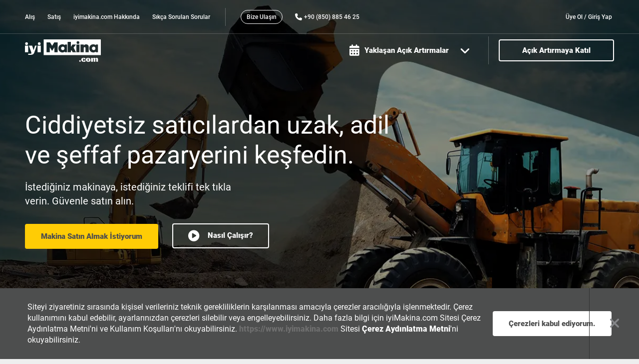

--- FILE ---
content_type: text/html; charset=utf-8
request_url: https://www.iyimakina.com/
body_size: 23244
content:
<!DOCTYPE html><html><head><meta charSet="UTF-8"/><meta name="viewport" content="width=device-width, initial-scale=1.0"/><meta http-equiv="X-UA-Compatible" content="ie=edge"/><title>iyiMakina | iyiMakina A.Ş. - iyiMakina.com</title><link rel="icon" href="/image/favicon.ico"/><meta name="description" content="İkinci el iş makinalarını güvenle alıp satın. Açık Artırma avantajlı makinalara, istediğiniz teklifi tek tıkla verin."/><meta name="robots" content="noindex, nofollow"/><link rel="preload" as="image" imagesrcset="/_next/image?url=https%3A%2F%2Fprod-iyimakina.s3.eu-central-1.amazonaws.com%2Fsliders%2F60059c11f4f143f87ddd2313%2F391eb1f2-14cf-45d4-a76c-4a98819a54d6_MAIN_2.jpg&amp;w=640&amp;q=75 640w, /_next/image?url=https%3A%2F%2Fprod-iyimakina.s3.eu-central-1.amazonaws.com%2Fsliders%2F60059c11f4f143f87ddd2313%2F391eb1f2-14cf-45d4-a76c-4a98819a54d6_MAIN_2.jpg&amp;w=750&amp;q=75 750w, /_next/image?url=https%3A%2F%2Fprod-iyimakina.s3.eu-central-1.amazonaws.com%2Fsliders%2F60059c11f4f143f87ddd2313%2F391eb1f2-14cf-45d4-a76c-4a98819a54d6_MAIN_2.jpg&amp;w=828&amp;q=75 828w, /_next/image?url=https%3A%2F%2Fprod-iyimakina.s3.eu-central-1.amazonaws.com%2Fsliders%2F60059c11f4f143f87ddd2313%2F391eb1f2-14cf-45d4-a76c-4a98819a54d6_MAIN_2.jpg&amp;w=1080&amp;q=75 1080w, /_next/image?url=https%3A%2F%2Fprod-iyimakina.s3.eu-central-1.amazonaws.com%2Fsliders%2F60059c11f4f143f87ddd2313%2F391eb1f2-14cf-45d4-a76c-4a98819a54d6_MAIN_2.jpg&amp;w=1200&amp;q=75 1200w, /_next/image?url=https%3A%2F%2Fprod-iyimakina.s3.eu-central-1.amazonaws.com%2Fsliders%2F60059c11f4f143f87ddd2313%2F391eb1f2-14cf-45d4-a76c-4a98819a54d6_MAIN_2.jpg&amp;w=1920&amp;q=75 1920w, /_next/image?url=https%3A%2F%2Fprod-iyimakina.s3.eu-central-1.amazonaws.com%2Fsliders%2F60059c11f4f143f87ddd2313%2F391eb1f2-14cf-45d4-a76c-4a98819a54d6_MAIN_2.jpg&amp;w=2048&amp;q=75 2048w, /_next/image?url=https%3A%2F%2Fprod-iyimakina.s3.eu-central-1.amazonaws.com%2Fsliders%2F60059c11f4f143f87ddd2313%2F391eb1f2-14cf-45d4-a76c-4a98819a54d6_MAIN_2.jpg&amp;w=3840&amp;q=75 3840w" imagesizes="100vw"/><link rel="preload" as="image" imagesrcset="/_next/image?url=https%3A%2F%2Fprod-iyimakina.s3.eu-central-1.amazonaws.com%2Fsliders%2F60059ddba4c5a00a90fde102%2Fec97b849-8920-4c07-b74b-ca29b0ece4ae_MAIN_5.jpg&amp;w=640&amp;q=75 640w, /_next/image?url=https%3A%2F%2Fprod-iyimakina.s3.eu-central-1.amazonaws.com%2Fsliders%2F60059ddba4c5a00a90fde102%2Fec97b849-8920-4c07-b74b-ca29b0ece4ae_MAIN_5.jpg&amp;w=750&amp;q=75 750w, /_next/image?url=https%3A%2F%2Fprod-iyimakina.s3.eu-central-1.amazonaws.com%2Fsliders%2F60059ddba4c5a00a90fde102%2Fec97b849-8920-4c07-b74b-ca29b0ece4ae_MAIN_5.jpg&amp;w=828&amp;q=75 828w, /_next/image?url=https%3A%2F%2Fprod-iyimakina.s3.eu-central-1.amazonaws.com%2Fsliders%2F60059ddba4c5a00a90fde102%2Fec97b849-8920-4c07-b74b-ca29b0ece4ae_MAIN_5.jpg&amp;w=1080&amp;q=75 1080w, /_next/image?url=https%3A%2F%2Fprod-iyimakina.s3.eu-central-1.amazonaws.com%2Fsliders%2F60059ddba4c5a00a90fde102%2Fec97b849-8920-4c07-b74b-ca29b0ece4ae_MAIN_5.jpg&amp;w=1200&amp;q=75 1200w, /_next/image?url=https%3A%2F%2Fprod-iyimakina.s3.eu-central-1.amazonaws.com%2Fsliders%2F60059ddba4c5a00a90fde102%2Fec97b849-8920-4c07-b74b-ca29b0ece4ae_MAIN_5.jpg&amp;w=1920&amp;q=75 1920w, /_next/image?url=https%3A%2F%2Fprod-iyimakina.s3.eu-central-1.amazonaws.com%2Fsliders%2F60059ddba4c5a00a90fde102%2Fec97b849-8920-4c07-b74b-ca29b0ece4ae_MAIN_5.jpg&amp;w=2048&amp;q=75 2048w, /_next/image?url=https%3A%2F%2Fprod-iyimakina.s3.eu-central-1.amazonaws.com%2Fsliders%2F60059ddba4c5a00a90fde102%2Fec97b849-8920-4c07-b74b-ca29b0ece4ae_MAIN_5.jpg&amp;w=3840&amp;q=75 3840w" imagesizes="100vw"/><link rel="preload" as="image" imagesrcset="/_next/image?url=https%3A%2F%2Fprod-iyimakina.s3.eu-central-1.amazonaws.com%2Fsliders%2F60059e3aa4c5a00a90fde103%2Fc581d5d2-25fd-415d-a24b-5583230ca9e3_MAIN_3.jpg&amp;w=640&amp;q=75 640w, /_next/image?url=https%3A%2F%2Fprod-iyimakina.s3.eu-central-1.amazonaws.com%2Fsliders%2F60059e3aa4c5a00a90fde103%2Fc581d5d2-25fd-415d-a24b-5583230ca9e3_MAIN_3.jpg&amp;w=750&amp;q=75 750w, /_next/image?url=https%3A%2F%2Fprod-iyimakina.s3.eu-central-1.amazonaws.com%2Fsliders%2F60059e3aa4c5a00a90fde103%2Fc581d5d2-25fd-415d-a24b-5583230ca9e3_MAIN_3.jpg&amp;w=828&amp;q=75 828w, /_next/image?url=https%3A%2F%2Fprod-iyimakina.s3.eu-central-1.amazonaws.com%2Fsliders%2F60059e3aa4c5a00a90fde103%2Fc581d5d2-25fd-415d-a24b-5583230ca9e3_MAIN_3.jpg&amp;w=1080&amp;q=75 1080w, /_next/image?url=https%3A%2F%2Fprod-iyimakina.s3.eu-central-1.amazonaws.com%2Fsliders%2F60059e3aa4c5a00a90fde103%2Fc581d5d2-25fd-415d-a24b-5583230ca9e3_MAIN_3.jpg&amp;w=1200&amp;q=75 1200w, /_next/image?url=https%3A%2F%2Fprod-iyimakina.s3.eu-central-1.amazonaws.com%2Fsliders%2F60059e3aa4c5a00a90fde103%2Fc581d5d2-25fd-415d-a24b-5583230ca9e3_MAIN_3.jpg&amp;w=1920&amp;q=75 1920w, /_next/image?url=https%3A%2F%2Fprod-iyimakina.s3.eu-central-1.amazonaws.com%2Fsliders%2F60059e3aa4c5a00a90fde103%2Fc581d5d2-25fd-415d-a24b-5583230ca9e3_MAIN_3.jpg&amp;w=2048&amp;q=75 2048w, /_next/image?url=https%3A%2F%2Fprod-iyimakina.s3.eu-central-1.amazonaws.com%2Fsliders%2F60059e3aa4c5a00a90fde103%2Fc581d5d2-25fd-415d-a24b-5583230ca9e3_MAIN_3.jpg&amp;w=3840&amp;q=75 3840w" imagesizes="100vw"/><link rel="preload" as="image" imagesrcset="/_next/image?url=https%3A%2F%2Fprod-iyimakina.s3.eu-central-1.amazonaws.com%2Fsliders%2F6005a02da4c5a00a90fde104%2F108fbbe7-6f8d-49ba-890b-698f03ad7d48_MAIN_10.jpg&amp;w=640&amp;q=75 640w, /_next/image?url=https%3A%2F%2Fprod-iyimakina.s3.eu-central-1.amazonaws.com%2Fsliders%2F6005a02da4c5a00a90fde104%2F108fbbe7-6f8d-49ba-890b-698f03ad7d48_MAIN_10.jpg&amp;w=750&amp;q=75 750w, /_next/image?url=https%3A%2F%2Fprod-iyimakina.s3.eu-central-1.amazonaws.com%2Fsliders%2F6005a02da4c5a00a90fde104%2F108fbbe7-6f8d-49ba-890b-698f03ad7d48_MAIN_10.jpg&amp;w=828&amp;q=75 828w, /_next/image?url=https%3A%2F%2Fprod-iyimakina.s3.eu-central-1.amazonaws.com%2Fsliders%2F6005a02da4c5a00a90fde104%2F108fbbe7-6f8d-49ba-890b-698f03ad7d48_MAIN_10.jpg&amp;w=1080&amp;q=75 1080w, /_next/image?url=https%3A%2F%2Fprod-iyimakina.s3.eu-central-1.amazonaws.com%2Fsliders%2F6005a02da4c5a00a90fde104%2F108fbbe7-6f8d-49ba-890b-698f03ad7d48_MAIN_10.jpg&amp;w=1200&amp;q=75 1200w, /_next/image?url=https%3A%2F%2Fprod-iyimakina.s3.eu-central-1.amazonaws.com%2Fsliders%2F6005a02da4c5a00a90fde104%2F108fbbe7-6f8d-49ba-890b-698f03ad7d48_MAIN_10.jpg&amp;w=1920&amp;q=75 1920w, /_next/image?url=https%3A%2F%2Fprod-iyimakina.s3.eu-central-1.amazonaws.com%2Fsliders%2F6005a02da4c5a00a90fde104%2F108fbbe7-6f8d-49ba-890b-698f03ad7d48_MAIN_10.jpg&amp;w=2048&amp;q=75 2048w, /_next/image?url=https%3A%2F%2Fprod-iyimakina.s3.eu-central-1.amazonaws.com%2Fsliders%2F6005a02da4c5a00a90fde104%2F108fbbe7-6f8d-49ba-890b-698f03ad7d48_MAIN_10.jpg&amp;w=3840&amp;q=75 3840w" imagesizes="100vw"/><link rel="preload" as="image" imagesrcset="/_next/image?url=https%3A%2F%2Fprod-iyimakina.s3.eu-central-1.amazonaws.com%2Fsliders%2F6005a0efa4c5a00a90fde105%2F0a98e3e0-c799-46aa-a440-a7dc0eb31487_MAIN_7.jpg&amp;w=640&amp;q=75 640w, /_next/image?url=https%3A%2F%2Fprod-iyimakina.s3.eu-central-1.amazonaws.com%2Fsliders%2F6005a0efa4c5a00a90fde105%2F0a98e3e0-c799-46aa-a440-a7dc0eb31487_MAIN_7.jpg&amp;w=750&amp;q=75 750w, /_next/image?url=https%3A%2F%2Fprod-iyimakina.s3.eu-central-1.amazonaws.com%2Fsliders%2F6005a0efa4c5a00a90fde105%2F0a98e3e0-c799-46aa-a440-a7dc0eb31487_MAIN_7.jpg&amp;w=828&amp;q=75 828w, /_next/image?url=https%3A%2F%2Fprod-iyimakina.s3.eu-central-1.amazonaws.com%2Fsliders%2F6005a0efa4c5a00a90fde105%2F0a98e3e0-c799-46aa-a440-a7dc0eb31487_MAIN_7.jpg&amp;w=1080&amp;q=75 1080w, /_next/image?url=https%3A%2F%2Fprod-iyimakina.s3.eu-central-1.amazonaws.com%2Fsliders%2F6005a0efa4c5a00a90fde105%2F0a98e3e0-c799-46aa-a440-a7dc0eb31487_MAIN_7.jpg&amp;w=1200&amp;q=75 1200w, /_next/image?url=https%3A%2F%2Fprod-iyimakina.s3.eu-central-1.amazonaws.com%2Fsliders%2F6005a0efa4c5a00a90fde105%2F0a98e3e0-c799-46aa-a440-a7dc0eb31487_MAIN_7.jpg&amp;w=1920&amp;q=75 1920w, /_next/image?url=https%3A%2F%2Fprod-iyimakina.s3.eu-central-1.amazonaws.com%2Fsliders%2F6005a0efa4c5a00a90fde105%2F0a98e3e0-c799-46aa-a440-a7dc0eb31487_MAIN_7.jpg&amp;w=2048&amp;q=75 2048w, /_next/image?url=https%3A%2F%2Fprod-iyimakina.s3.eu-central-1.amazonaws.com%2Fsliders%2F6005a0efa4c5a00a90fde105%2F0a98e3e0-c799-46aa-a440-a7dc0eb31487_MAIN_7.jpg&amp;w=3840&amp;q=75 3840w" imagesizes="100vw"/><link rel="preload" as="image" imagesrcset="/_next/image?url=https%3A%2F%2Fprod-iyimakina.s3.eu-central-1.amazonaws.com%2Fsliders%2F6005a17fa4c5a00a90fde106%2F3175deeb-5b92-4575-afe0-bdf796211944_MAIN_6.jpg&amp;w=640&amp;q=75 640w, /_next/image?url=https%3A%2F%2Fprod-iyimakina.s3.eu-central-1.amazonaws.com%2Fsliders%2F6005a17fa4c5a00a90fde106%2F3175deeb-5b92-4575-afe0-bdf796211944_MAIN_6.jpg&amp;w=750&amp;q=75 750w, /_next/image?url=https%3A%2F%2Fprod-iyimakina.s3.eu-central-1.amazonaws.com%2Fsliders%2F6005a17fa4c5a00a90fde106%2F3175deeb-5b92-4575-afe0-bdf796211944_MAIN_6.jpg&amp;w=828&amp;q=75 828w, /_next/image?url=https%3A%2F%2Fprod-iyimakina.s3.eu-central-1.amazonaws.com%2Fsliders%2F6005a17fa4c5a00a90fde106%2F3175deeb-5b92-4575-afe0-bdf796211944_MAIN_6.jpg&amp;w=1080&amp;q=75 1080w, /_next/image?url=https%3A%2F%2Fprod-iyimakina.s3.eu-central-1.amazonaws.com%2Fsliders%2F6005a17fa4c5a00a90fde106%2F3175deeb-5b92-4575-afe0-bdf796211944_MAIN_6.jpg&amp;w=1200&amp;q=75 1200w, /_next/image?url=https%3A%2F%2Fprod-iyimakina.s3.eu-central-1.amazonaws.com%2Fsliders%2F6005a17fa4c5a00a90fde106%2F3175deeb-5b92-4575-afe0-bdf796211944_MAIN_6.jpg&amp;w=1920&amp;q=75 1920w, /_next/image?url=https%3A%2F%2Fprod-iyimakina.s3.eu-central-1.amazonaws.com%2Fsliders%2F6005a17fa4c5a00a90fde106%2F3175deeb-5b92-4575-afe0-bdf796211944_MAIN_6.jpg&amp;w=2048&amp;q=75 2048w, /_next/image?url=https%3A%2F%2Fprod-iyimakina.s3.eu-central-1.amazonaws.com%2Fsliders%2F6005a17fa4c5a00a90fde106%2F3175deeb-5b92-4575-afe0-bdf796211944_MAIN_6.jpg&amp;w=3840&amp;q=75 3840w" imagesizes="100vw"/><link rel="preload" as="image" imagesrcset="/_next/image?url=https%3A%2F%2Fprod-iyimakina.s3.eu-central-1.amazonaws.com%2Fsliders%2F6005a1a7a4c5a00a90fde107%2F765c0f1e-68fb-484e-a9f2-b1e6c318f365_MAIN_1.jpg&amp;w=640&amp;q=75 640w, /_next/image?url=https%3A%2F%2Fprod-iyimakina.s3.eu-central-1.amazonaws.com%2Fsliders%2F6005a1a7a4c5a00a90fde107%2F765c0f1e-68fb-484e-a9f2-b1e6c318f365_MAIN_1.jpg&amp;w=750&amp;q=75 750w, /_next/image?url=https%3A%2F%2Fprod-iyimakina.s3.eu-central-1.amazonaws.com%2Fsliders%2F6005a1a7a4c5a00a90fde107%2F765c0f1e-68fb-484e-a9f2-b1e6c318f365_MAIN_1.jpg&amp;w=828&amp;q=75 828w, /_next/image?url=https%3A%2F%2Fprod-iyimakina.s3.eu-central-1.amazonaws.com%2Fsliders%2F6005a1a7a4c5a00a90fde107%2F765c0f1e-68fb-484e-a9f2-b1e6c318f365_MAIN_1.jpg&amp;w=1080&amp;q=75 1080w, /_next/image?url=https%3A%2F%2Fprod-iyimakina.s3.eu-central-1.amazonaws.com%2Fsliders%2F6005a1a7a4c5a00a90fde107%2F765c0f1e-68fb-484e-a9f2-b1e6c318f365_MAIN_1.jpg&amp;w=1200&amp;q=75 1200w, /_next/image?url=https%3A%2F%2Fprod-iyimakina.s3.eu-central-1.amazonaws.com%2Fsliders%2F6005a1a7a4c5a00a90fde107%2F765c0f1e-68fb-484e-a9f2-b1e6c318f365_MAIN_1.jpg&amp;w=1920&amp;q=75 1920w, /_next/image?url=https%3A%2F%2Fprod-iyimakina.s3.eu-central-1.amazonaws.com%2Fsliders%2F6005a1a7a4c5a00a90fde107%2F765c0f1e-68fb-484e-a9f2-b1e6c318f365_MAIN_1.jpg&amp;w=2048&amp;q=75 2048w, /_next/image?url=https%3A%2F%2Fprod-iyimakina.s3.eu-central-1.amazonaws.com%2Fsliders%2F6005a1a7a4c5a00a90fde107%2F765c0f1e-68fb-484e-a9f2-b1e6c318f365_MAIN_1.jpg&amp;w=3840&amp;q=75 3840w" imagesizes="100vw"/><link rel="preload" as="image" imagesrcset="/_next/image?url=https%3A%2F%2Fprod-iyimakina.s3.eu-central-1.amazonaws.com%2Fsliders%2F6005a1eca4c5a00a90fde108%2F1a3345f3-f059-46e1-a599-65bff54f3339_MAIN_9.jpg&amp;w=640&amp;q=75 640w, /_next/image?url=https%3A%2F%2Fprod-iyimakina.s3.eu-central-1.amazonaws.com%2Fsliders%2F6005a1eca4c5a00a90fde108%2F1a3345f3-f059-46e1-a599-65bff54f3339_MAIN_9.jpg&amp;w=750&amp;q=75 750w, /_next/image?url=https%3A%2F%2Fprod-iyimakina.s3.eu-central-1.amazonaws.com%2Fsliders%2F6005a1eca4c5a00a90fde108%2F1a3345f3-f059-46e1-a599-65bff54f3339_MAIN_9.jpg&amp;w=828&amp;q=75 828w, /_next/image?url=https%3A%2F%2Fprod-iyimakina.s3.eu-central-1.amazonaws.com%2Fsliders%2F6005a1eca4c5a00a90fde108%2F1a3345f3-f059-46e1-a599-65bff54f3339_MAIN_9.jpg&amp;w=1080&amp;q=75 1080w, /_next/image?url=https%3A%2F%2Fprod-iyimakina.s3.eu-central-1.amazonaws.com%2Fsliders%2F6005a1eca4c5a00a90fde108%2F1a3345f3-f059-46e1-a599-65bff54f3339_MAIN_9.jpg&amp;w=1200&amp;q=75 1200w, /_next/image?url=https%3A%2F%2Fprod-iyimakina.s3.eu-central-1.amazonaws.com%2Fsliders%2F6005a1eca4c5a00a90fde108%2F1a3345f3-f059-46e1-a599-65bff54f3339_MAIN_9.jpg&amp;w=1920&amp;q=75 1920w, /_next/image?url=https%3A%2F%2Fprod-iyimakina.s3.eu-central-1.amazonaws.com%2Fsliders%2F6005a1eca4c5a00a90fde108%2F1a3345f3-f059-46e1-a599-65bff54f3339_MAIN_9.jpg&amp;w=2048&amp;q=75 2048w, /_next/image?url=https%3A%2F%2Fprod-iyimakina.s3.eu-central-1.amazonaws.com%2Fsliders%2F6005a1eca4c5a00a90fde108%2F1a3345f3-f059-46e1-a599-65bff54f3339_MAIN_9.jpg&amp;w=3840&amp;q=75 3840w" imagesizes="100vw"/><link rel="preload" as="image" imagesrcset="/_next/image?url=https%3A%2F%2Fprod-iyimakina.s3.eu-central-1.amazonaws.com%2Fsliders%2F6005a215a4c5a00a90fde109%2Fa5ba1aa4-066f-44e8-96be-2c2eace99298_MAIN_5.jpg&amp;w=640&amp;q=75 640w, /_next/image?url=https%3A%2F%2Fprod-iyimakina.s3.eu-central-1.amazonaws.com%2Fsliders%2F6005a215a4c5a00a90fde109%2Fa5ba1aa4-066f-44e8-96be-2c2eace99298_MAIN_5.jpg&amp;w=750&amp;q=75 750w, /_next/image?url=https%3A%2F%2Fprod-iyimakina.s3.eu-central-1.amazonaws.com%2Fsliders%2F6005a215a4c5a00a90fde109%2Fa5ba1aa4-066f-44e8-96be-2c2eace99298_MAIN_5.jpg&amp;w=828&amp;q=75 828w, /_next/image?url=https%3A%2F%2Fprod-iyimakina.s3.eu-central-1.amazonaws.com%2Fsliders%2F6005a215a4c5a00a90fde109%2Fa5ba1aa4-066f-44e8-96be-2c2eace99298_MAIN_5.jpg&amp;w=1080&amp;q=75 1080w, /_next/image?url=https%3A%2F%2Fprod-iyimakina.s3.eu-central-1.amazonaws.com%2Fsliders%2F6005a215a4c5a00a90fde109%2Fa5ba1aa4-066f-44e8-96be-2c2eace99298_MAIN_5.jpg&amp;w=1200&amp;q=75 1200w, /_next/image?url=https%3A%2F%2Fprod-iyimakina.s3.eu-central-1.amazonaws.com%2Fsliders%2F6005a215a4c5a00a90fde109%2Fa5ba1aa4-066f-44e8-96be-2c2eace99298_MAIN_5.jpg&amp;w=1920&amp;q=75 1920w, /_next/image?url=https%3A%2F%2Fprod-iyimakina.s3.eu-central-1.amazonaws.com%2Fsliders%2F6005a215a4c5a00a90fde109%2Fa5ba1aa4-066f-44e8-96be-2c2eace99298_MAIN_5.jpg&amp;w=2048&amp;q=75 2048w, /_next/image?url=https%3A%2F%2Fprod-iyimakina.s3.eu-central-1.amazonaws.com%2Fsliders%2F6005a215a4c5a00a90fde109%2Fa5ba1aa4-066f-44e8-96be-2c2eace99298_MAIN_5.jpg&amp;w=3840&amp;q=75 3840w" imagesizes="100vw"/><link rel="preload" as="image" imagesrcset="/_next/image?url=https%3A%2F%2Fprod-iyimakina.s3.eu-central-1.amazonaws.com%2Fsliders%2F6005a29ca4c5a00a90fde10a%2F5edcb4f3-0283-42e1-9daa-3eb7b3ed4b3e_MAIN_2.jpg&amp;w=640&amp;q=75 640w, /_next/image?url=https%3A%2F%2Fprod-iyimakina.s3.eu-central-1.amazonaws.com%2Fsliders%2F6005a29ca4c5a00a90fde10a%2F5edcb4f3-0283-42e1-9daa-3eb7b3ed4b3e_MAIN_2.jpg&amp;w=750&amp;q=75 750w, /_next/image?url=https%3A%2F%2Fprod-iyimakina.s3.eu-central-1.amazonaws.com%2Fsliders%2F6005a29ca4c5a00a90fde10a%2F5edcb4f3-0283-42e1-9daa-3eb7b3ed4b3e_MAIN_2.jpg&amp;w=828&amp;q=75 828w, /_next/image?url=https%3A%2F%2Fprod-iyimakina.s3.eu-central-1.amazonaws.com%2Fsliders%2F6005a29ca4c5a00a90fde10a%2F5edcb4f3-0283-42e1-9daa-3eb7b3ed4b3e_MAIN_2.jpg&amp;w=1080&amp;q=75 1080w, /_next/image?url=https%3A%2F%2Fprod-iyimakina.s3.eu-central-1.amazonaws.com%2Fsliders%2F6005a29ca4c5a00a90fde10a%2F5edcb4f3-0283-42e1-9daa-3eb7b3ed4b3e_MAIN_2.jpg&amp;w=1200&amp;q=75 1200w, /_next/image?url=https%3A%2F%2Fprod-iyimakina.s3.eu-central-1.amazonaws.com%2Fsliders%2F6005a29ca4c5a00a90fde10a%2F5edcb4f3-0283-42e1-9daa-3eb7b3ed4b3e_MAIN_2.jpg&amp;w=1920&amp;q=75 1920w, /_next/image?url=https%3A%2F%2Fprod-iyimakina.s3.eu-central-1.amazonaws.com%2Fsliders%2F6005a29ca4c5a00a90fde10a%2F5edcb4f3-0283-42e1-9daa-3eb7b3ed4b3e_MAIN_2.jpg&amp;w=2048&amp;q=75 2048w, /_next/image?url=https%3A%2F%2Fprod-iyimakina.s3.eu-central-1.amazonaws.com%2Fsliders%2F6005a29ca4c5a00a90fde10a%2F5edcb4f3-0283-42e1-9daa-3eb7b3ed4b3e_MAIN_2.jpg&amp;w=3840&amp;q=75 3840w" imagesizes="100vw"/><meta name="next-head-count" content="17"/><script>(function(w,d,s,l,i){w[l]=w[l]||[];w[l].push({'gtm.start':
            new Date().getTime(),event:'gtm.js'});var f=d.getElementsByTagName(s)[0],
            j=d.createElement(s),dl=l!='dataLayer'?'&l='+l:'';j.async=true;j.src=
            'https://www.googletagmanager.com/gtm.js?id='+i+dl;f.parentNode.insertBefore(j,f);
            })(window,document,'script','dataLayer','GTM-WW2DRKB');</script><script>
              if(typeof fbq === 'undefined') {
                !function(f,b,e,v,n,t,s){if(f.fbq)return;n=f.fbq=function(){n.callMethod?
                  n.callMethod.apply(n,arguments):n.queue.push(arguments)};if(!f._fbq)f._fbq=n;
                  n.push=n;n.loaded=!0;n.version='2.0';n.queue=[];t=b.createElement(e);t.async=!0;
                  t.src=v;s=b.getElementsByTagName(e)[0];s.parentNode.insertBefore(t,s)}(window,
                  document,'script','https://connect.facebook.net/en_US/fbevents.js');
                  
                  fbq('init', '208217793756911');
                  fbq('set','agent','tmgoogletagmanager', '208217793756911');
                  fbq('track', "PageView");
              }
              else {
                fbq('track', "PageView");
              }</script><script>
              (function(h,o,t,j,a,r){
                h.hj=h.hj||function(){(h.hj.q=h.hj.q||[]).push(arguments)};
                h._hjSettings={hjid:3273300,hjsv:6};
                a=o.getElementsByTagName('head')[0];
                r=o.createElement('script');r.async=1;
                r.src=t+h._hjSettings.hjid+j+h._hjSettings.hjsv;
                a.appendChild(r);
              })(window,document,'https://static.hotjar.com/c/hotjar-','.js?sv=');</script><noscript><img height="1" width="1" style="display:none" src="https://www.facebook.com/tr?id=208217793756911&ev=PageView&noscript=1" /></noscript><script async="" src="https://www.googletagmanager.com/gtag/js?id=UA-123473788-1"></script><link rel="preload" href="/_next/static/css/af6a86583978cd47.css" as="style"/><link rel="stylesheet" href="/_next/static/css/af6a86583978cd47.css" data-n-g=""/><link rel="preload" href="/_next/static/css/9dbff2e13711323a.css" as="style"/><link rel="stylesheet" href="/_next/static/css/9dbff2e13711323a.css" data-n-p=""/><noscript data-n-css=""></noscript><script defer="" nomodule="" src="/_next/static/chunks/polyfills-c67a75d1b6f99dc8.js"></script><script defer="" src="/_next/static/chunks/9495.b662955f58db5655.js"></script><script defer="" src="/_next/static/chunks/7143.6f39375e81babf91.js"></script><script defer="" src="/_next/static/chunks/1812.f3361345d00b1b25.js"></script><script defer="" src="/_next/static/chunks/6515.75d912d63a7e8c35.js"></script><script defer="" src="/_next/static/chunks/2113.28effcfa2fef5bb3.js"></script><script defer="" src="/_next/static/chunks/2032-00a09958aa5cf814.js"></script><script defer="" src="/_next/static/chunks/9660.6ec328c404710387.js"></script><script defer="" src="/_next/static/chunks/2927.4324f81a6a490cc8.js"></script><script defer="" src="/_next/static/chunks/2429.6e452024d7db6e87.js"></script><script defer="" src="/_next/static/chunks/2384.5dd4da9082a36686.js"></script><script defer="" src="/_next/static/chunks/8649.e3e6d00edaf35c05.js"></script><script src="/_next/static/chunks/webpack-566ee94fe8601219.js" defer=""></script><script src="/_next/static/chunks/framework-560765ab0625ba27.js" defer=""></script><script src="/_next/static/chunks/main-856b800d40f27682.js" defer=""></script><script src="/_next/static/chunks/pages/_app-078460ff988b3021.js" defer=""></script><script src="/_next/static/chunks/6857-ea48ab4ceb17c21a.js" defer=""></script><script src="/_next/static/chunks/8417-33c85e645cb66f3d.js" defer=""></script><script src="/_next/static/chunks/6066-b8ba469e4b5c4106.js" defer=""></script><script src="/_next/static/chunks/4655-0867dc27a6b50e36.js" defer=""></script><script src="/_next/static/chunks/pages/index-4c913dd1fc73015a.js" defer=""></script><script src="/_next/static/2u8JfG2nfbSjyHZM96f1s/_buildManifest.js" defer=""></script><script src="/_next/static/2u8JfG2nfbSjyHZM96f1s/_ssgManifest.js" defer=""></script></head><body><noscript><iframe src="https://www.googletagmanager.com/ns.html?id=GTM-WW2DRKB" height="0" width="0" style="display:none;visibility:hidden"></iframe></noscript><div id="__next" data-reactroot=""><div class="loading-container"><span style="box-sizing:border-box;display:inline-block;overflow:hidden;width:initial;height:initial;background:none;opacity:1;border:0;margin:0;padding:0;position:relative;max-width:100%"><span style="box-sizing:border-box;display:block;width:initial;height:initial;background:none;opacity:1;border:0;margin:0;padding:0;max-width:100%"><img style="display:block;max-width:100%;width:initial;height:initial;background:none;opacity:1;border:0;margin:0;padding:0" alt="" aria-hidden="true" src="data:image/svg+xml,%3csvg%20xmlns=%27http://www.w3.org/2000/svg%27%20version=%271.1%27%20width=%27150%27%20height=%27150%27/%3e"/></span><img src="[data-uri]" decoding="async" data-nimg="intrinsic" style="position:absolute;top:0;left:0;bottom:0;right:0;box-sizing:border-box;padding:0;border:none;margin:auto;display:block;width:0;height:0;min-width:100%;max-width:100%;min-height:100%;max-height:100%"/><noscript><img srcSet="/_next/image?url=%2Fimage%2Floading.gif&amp;w=256&amp;q=75 1x, /_next/image?url=%2Fimage%2Floading.gif&amp;w=384&amp;q=75 2x" src="/_next/image?url=%2Fimage%2Floading.gif&amp;w=384&amp;q=75" decoding="async" data-nimg="intrinsic" style="position:absolute;top:0;left:0;bottom:0;right:0;box-sizing:border-box;padding:0;border:none;margin:auto;display:block;width:0;height:0;min-width:100%;max-width:100%;min-height:100%;max-height:100%" loading="lazy"/></noscript></span></div><div class="body"><header class="im-header  js-header-sticky"><div class="header-mobile d-lg-none"><a class="logo logo--mobile d-block" href="/"><img src="/image/logo-siyah.svg" alt=""/></a><button type="button" class="im-button header-mobile__menu-button">MENU</button></div><div class="header-mobile-menu false"><div class="header-mobile-menu__head header-mobile-menu__head--not-log-in"><a class="im-button im-button--transparent im-button--fluid im-button--center im-button--no-gutter im-button--fluid-height" href="/login"><span class="text-gray12">Üye Ol / Giriş Yap</span></a></div><div class="header-mobile-menu__body"><nav class="header-mobile-menu__mobile-nav"><a href="/">Anasayfa</a><a href="/profile">Hesabım</a><div class="im-accordion im-accordion--no-shadow "><div class="im-accordion__head"><div class="im-accordion__head__title">Yaklaşan Açık Artırmalar</div><div class="im-accordion__head__toggle-icon"><i class="fa-solid fa-plus"></i><i class="fa-solid fa-minus"></i></div></div><div class="im-accordion__body"><a class="d-flex align-items-center px-4 pt-4"><div class="mb-1"><span class="fs-13 fw-900 text-gray4">Aktif Açık Artırmalar</span></div><div class="ml-auto"><span class="fs-13">( 0 makina )</span></div></a><div class="p-3"><div class="separator separator--horizontal mx-0"></div></div></div></div><a href="/machinery">Açık Artırmaya Katıl</a><a href="/content/buying/before-bidding">Alış</a><a href="/content/selling/auction-process">Satış</a><a href="/about-us">iyimakina.com Hakkında</a><a href="/faq/buyers">Sıkça Sorulan Sorular</a><a href="/contact-us">Bize Ulaşın</a></nav></div><div class="header-mobile-menu__bottom"><div class="header-mobile-menu__bottom__left"><div class="mr-2"><i class="fa-solid fa-phone fs-30"></i></div><div><div class="fs-12 fw-900">Bizi Arayın</div><a class="fs-12 fw-400" href="tel:+90 (850) 885 46 25">+90 (850) 885 46 25</a></div></div><div class="header-mobile-menu__bottom__right"><div class="mr-2"><i class="fa-solid fa-globe fs-30"></i></div><div><div class="fs-12 fw-400">Türkçe</div></div></div></div></div><div class="modal fade bd-example-modal-lg im-modal " style="display:none"><div class="modal-dialog modal-lg modal-dialog-centered animate__animated animate__fadeInDown"><div class="modal-content modal-transparent"><div class="modal-body p-0"><div class="im-box im-box--white im-box--border-radius im-box--padding-30"><div class="row"><div class="col"><div class="row mb-5"><div class="col text-center"><div class="fs-22 fw-700">Limit Artırım Talebi</div></div></div><div class="row mb-4"><div class="col text-center"><p class="fs-15">Limit artırım talebinizi onaylamanız halinde, açık artırma yatırdığınız ve hesabınızın güncel limiti incelenecektir.</p><p class="fs-15">Uygun görülmesi halinde müşteri temsilcimiz en yakın zamanda sizinle iletişime geçecek ve süreci ilerletecektir.</p><p class="fs-15">Limit artırım talebinizi onaylıyor musunuz?</p></div></div><div class="row mb-3"><div class="col text-center"><div class="ant-form-item" style="margin-bottom:0"><div class="ant-row ant-form-item-row"><div class="ant-col ant-form-item-control"><div class="ant-form-item-control-input"><div class="ant-form-item-control-input-content"><button id="" type="button" class="ant-btn ant-btn-primary im-button im-button--outline-yellow2 im-button--size-60 im-button--center fw-900 col-15 mt-1"><span>Hayır, Onaylamıyorum</span></button></div></div></div></div></div></div><div class="col text-center"><div class="ant-form-item" style="margin-bottom:0"><div class="ant-row ant-form-item-row"><div class="ant-col ant-form-item-control"><div class="ant-form-item-control-input"><div class="ant-form-item-control-input-content"><button id="" type="button" class="ant-btn ant-btn-primary im-button im-button--primary im-button--size-60 im-button--center fw-900 col-15 mt-1"><span>Evet, Onaylıyorum</span></button></div></div></div></div></div></div></div></div></div></div></div></div></div><div class="modal-close-button"><i class="fa-solid fa-times"></i><div>ESC</div></div></div></header><header class="im-header  js-header-sticky "><div class="header-row header-row-top d-none d-lg-flex"><div class="container"><div class="row"><div class="col"><div class="header-nav-container"><nav class="header-nav"><a class="header-nav__link" href="/content/buying/before-bidding">Alış</a><a class="header-nav__link" href="/content/selling/auction-process">Satış</a><a class="header-nav__link" href="/about-us">iyimakina.com Hakkında</a><a class="header-nav__link" href="/faq/buyers">Sıkça Sorulan Sorular</a></nav><div class="header-nav-separator"></div><nav class="header-nav"><a class="header-nav__link header-nav__link--has-border" href="/contact-us">Bize Ulaşın</a><div class="header-nav__link"><i class="fa-solid fa-phone mr-1"></i><a class="header-nav__link" href="tel:+90 (850) 885 46 25">+90 (850) 885 46 25</a></div></nav></div></div><div class="col-auto"><nav class="header-nav"><a class="header-nav__link mr-1" href="sigup">Üye Ol / Giriş Yap</a></nav></div></div></div></div><div class="header-row header-row-bottom header-row--bigger d-none d-lg-flex"><div class="container"><div class="row align-items-center"><div class="col"><a class="logo d-block" href="/"><img class="logo-white" src="/image/logo-desktop.svg" alt=""/><img class="logo-black" src="/image/logo-siyah.svg" alt=""/></a></div><div class="col-auto d-flex align-items-center"><div class="dropdown im-dropdown false"><button type="button" class="im-button im-button--transparent-white im-dropdown__button" data-toggle="dropdown" aria-haspopup="true" aria-expanded="false" data-overlay="click"><div class="im-button__icon im-button__icon--left"><i class="fa-solid fa-calendar-days"></i></div><span>Yaklaşan Açık Artırmalar</span><div class="im-button__icon im-button__icon--right im-dropdown__button__arrow"><i class="fa-solid fa-angle-down"></i></div></button><div class="dropdown-menu dropdown-menu-right false"><div class="dropdown-item only-padding-bottom-15"><a class="dropdown-item-inner-item no-gutters"><div class="col"><span class="fw-900">Aktif Açık Artırmalar</span></div><div class="col"><span class="fw-500">( 0 makina )</span></div></a></div></div></div><div class="separator"></div><a class="im-button im-button--size-small im-button--outline-white im-button--size-wide" href="/machinery">Açık Artırmaya Katıl</a></div></div></div></div></header><main><div class="banner"><div class="im-slider"><div class="slick-slider slick-initialized" dir="ltr"><div class="slick-list"><div class="slick-track" style="width:2100%;left:-100%"><div data-index="-1" tabindex="-1" class="slick-slide slick-cloned" aria-hidden="true" style="width:4.761904761904762%"><div><div class="banner__inner" style="width:100%"><span style="box-sizing:border-box;display:block;overflow:hidden;width:initial;height:initial;background:none;opacity:1;border:0;margin:0;padding:0;position:absolute;top:0;left:0;bottom:0;right:0"><img sizes="100vw" srcSet="/_next/image?url=https%3A%2F%2Fprod-iyimakina.s3.eu-central-1.amazonaws.com%2Fsliders%2F6005a29ca4c5a00a90fde10a%2F5edcb4f3-0283-42e1-9daa-3eb7b3ed4b3e_MAIN_2.jpg&amp;w=640&amp;q=75 640w, /_next/image?url=https%3A%2F%2Fprod-iyimakina.s3.eu-central-1.amazonaws.com%2Fsliders%2F6005a29ca4c5a00a90fde10a%2F5edcb4f3-0283-42e1-9daa-3eb7b3ed4b3e_MAIN_2.jpg&amp;w=750&amp;q=75 750w, /_next/image?url=https%3A%2F%2Fprod-iyimakina.s3.eu-central-1.amazonaws.com%2Fsliders%2F6005a29ca4c5a00a90fde10a%2F5edcb4f3-0283-42e1-9daa-3eb7b3ed4b3e_MAIN_2.jpg&amp;w=828&amp;q=75 828w, /_next/image?url=https%3A%2F%2Fprod-iyimakina.s3.eu-central-1.amazonaws.com%2Fsliders%2F6005a29ca4c5a00a90fde10a%2F5edcb4f3-0283-42e1-9daa-3eb7b3ed4b3e_MAIN_2.jpg&amp;w=1080&amp;q=75 1080w, /_next/image?url=https%3A%2F%2Fprod-iyimakina.s3.eu-central-1.amazonaws.com%2Fsliders%2F6005a29ca4c5a00a90fde10a%2F5edcb4f3-0283-42e1-9daa-3eb7b3ed4b3e_MAIN_2.jpg&amp;w=1200&amp;q=75 1200w, /_next/image?url=https%3A%2F%2Fprod-iyimakina.s3.eu-central-1.amazonaws.com%2Fsliders%2F6005a29ca4c5a00a90fde10a%2F5edcb4f3-0283-42e1-9daa-3eb7b3ed4b3e_MAIN_2.jpg&amp;w=1920&amp;q=75 1920w, /_next/image?url=https%3A%2F%2Fprod-iyimakina.s3.eu-central-1.amazonaws.com%2Fsliders%2F6005a29ca4c5a00a90fde10a%2F5edcb4f3-0283-42e1-9daa-3eb7b3ed4b3e_MAIN_2.jpg&amp;w=2048&amp;q=75 2048w, /_next/image?url=https%3A%2F%2Fprod-iyimakina.s3.eu-central-1.amazonaws.com%2Fsliders%2F6005a29ca4c5a00a90fde10a%2F5edcb4f3-0283-42e1-9daa-3eb7b3ed4b3e_MAIN_2.jpg&amp;w=3840&amp;q=75 3840w" src="/_next/image?url=https%3A%2F%2Fprod-iyimakina.s3.eu-central-1.amazonaws.com%2Fsliders%2F6005a29ca4c5a00a90fde10a%2F5edcb4f3-0283-42e1-9daa-3eb7b3ed4b3e_MAIN_2.jpg&amp;w=3840&amp;q=75" decoding="async" data-nimg="fill" class="homepage-slider-image" style="position:absolute;top:0;left:0;bottom:0;right:0;box-sizing:border-box;padding:0;border:none;margin:auto;display:block;width:0;height:0;min-width:100%;max-width:100%;min-height:100%;max-height:100%;object-fit:cover"/></span><div class="container banner__detail"><div class="row"><div class="col"><h1 class="banner__title">Makinanıza En Uygun Satış Modeli</h1></div></div><div class="row"><div class="col"><p class="banner__description">İster açık artırma, ister pazar yeri modelimiz ile dilediğiniz şekilde satın.</p></div></div><div class="row align-items-center"><div class="col-15 col-sm-auto"><a class="im-button im-button--primary mr-2 im-button--mobile-fluid im-button--mobile-center" href="/machine-sales">Makina Satmak İstiyorum</a></div><div class="col-15 col-sm-auto mt-3 mt-sm-0"><a class="im-button im-button--outline-white im-button--mobile-fluid im-button--mobile-center"><i class="fa-solid fa-play-circle mr-3"></i><span>Nasıl Çalışır?</span></a></div></div></div></div></div></div><div data-index="0" class="slick-slide slick-active slick-current" tabindex="-1" aria-hidden="false" style="outline:none;width:4.761904761904762%"><div><div class="banner__inner" style="width:100%"><span style="box-sizing:border-box;display:block;overflow:hidden;width:initial;height:initial;background:none;opacity:1;border:0;margin:0;padding:0;position:absolute;top:0;left:0;bottom:0;right:0"><img sizes="100vw" srcSet="/_next/image?url=https%3A%2F%2Fprod-iyimakina.s3.eu-central-1.amazonaws.com%2Fsliders%2F60059c11f4f143f87ddd2313%2F391eb1f2-14cf-45d4-a76c-4a98819a54d6_MAIN_2.jpg&amp;w=640&amp;q=75 640w, /_next/image?url=https%3A%2F%2Fprod-iyimakina.s3.eu-central-1.amazonaws.com%2Fsliders%2F60059c11f4f143f87ddd2313%2F391eb1f2-14cf-45d4-a76c-4a98819a54d6_MAIN_2.jpg&amp;w=750&amp;q=75 750w, /_next/image?url=https%3A%2F%2Fprod-iyimakina.s3.eu-central-1.amazonaws.com%2Fsliders%2F60059c11f4f143f87ddd2313%2F391eb1f2-14cf-45d4-a76c-4a98819a54d6_MAIN_2.jpg&amp;w=828&amp;q=75 828w, /_next/image?url=https%3A%2F%2Fprod-iyimakina.s3.eu-central-1.amazonaws.com%2Fsliders%2F60059c11f4f143f87ddd2313%2F391eb1f2-14cf-45d4-a76c-4a98819a54d6_MAIN_2.jpg&amp;w=1080&amp;q=75 1080w, /_next/image?url=https%3A%2F%2Fprod-iyimakina.s3.eu-central-1.amazonaws.com%2Fsliders%2F60059c11f4f143f87ddd2313%2F391eb1f2-14cf-45d4-a76c-4a98819a54d6_MAIN_2.jpg&amp;w=1200&amp;q=75 1200w, /_next/image?url=https%3A%2F%2Fprod-iyimakina.s3.eu-central-1.amazonaws.com%2Fsliders%2F60059c11f4f143f87ddd2313%2F391eb1f2-14cf-45d4-a76c-4a98819a54d6_MAIN_2.jpg&amp;w=1920&amp;q=75 1920w, /_next/image?url=https%3A%2F%2Fprod-iyimakina.s3.eu-central-1.amazonaws.com%2Fsliders%2F60059c11f4f143f87ddd2313%2F391eb1f2-14cf-45d4-a76c-4a98819a54d6_MAIN_2.jpg&amp;w=2048&amp;q=75 2048w, /_next/image?url=https%3A%2F%2Fprod-iyimakina.s3.eu-central-1.amazonaws.com%2Fsliders%2F60059c11f4f143f87ddd2313%2F391eb1f2-14cf-45d4-a76c-4a98819a54d6_MAIN_2.jpg&amp;w=3840&amp;q=75 3840w" src="/_next/image?url=https%3A%2F%2Fprod-iyimakina.s3.eu-central-1.amazonaws.com%2Fsliders%2F60059c11f4f143f87ddd2313%2F391eb1f2-14cf-45d4-a76c-4a98819a54d6_MAIN_2.jpg&amp;w=3840&amp;q=75" decoding="async" data-nimg="fill" class="homepage-slider-image" style="position:absolute;top:0;left:0;bottom:0;right:0;box-sizing:border-box;padding:0;border:none;margin:auto;display:block;width:0;height:0;min-width:100%;max-width:100%;min-height:100%;max-height:100%;object-fit:cover"/></span><div class="container banner__detail"><div class="row"><div class="col"><h1 class="banner__title">Ciddiyetsiz satıcılardan uzak, adil ve şeffaf pazaryerini keşfedin.</h1></div></div><div class="row"><div class="col"><p class="banner__description">İstediğiniz makinaya, istediğiniz teklifi tek tıkla verin. Güvenle satın alın.</p></div></div><div class="row align-items-center"><div class="col-15 col-sm-auto"><a class="im-button im-button--primary mr-2 im-button--mobile-fluid im-button--mobile-center" href="/machinery">Makina Satın Almak İstiyorum</a></div><div class="col-15 col-sm-auto mt-3 mt-sm-0"><a class="im-button im-button--outline-white im-button--mobile-fluid im-button--mobile-center"><i class="fa-solid fa-play-circle mr-3"></i><span>Nasıl Çalışır?</span></a></div></div></div></div></div></div><div data-index="1" class="slick-slide" tabindex="-1" aria-hidden="true" style="outline:none;width:4.761904761904762%"><div><div class="banner__inner" style="width:100%"><span style="box-sizing:border-box;display:block;overflow:hidden;width:initial;height:initial;background:none;opacity:1;border:0;margin:0;padding:0;position:absolute;top:0;left:0;bottom:0;right:0"><img sizes="100vw" srcSet="/_next/image?url=https%3A%2F%2Fprod-iyimakina.s3.eu-central-1.amazonaws.com%2Fsliders%2F60059ddba4c5a00a90fde102%2Fec97b849-8920-4c07-b74b-ca29b0ece4ae_MAIN_5.jpg&amp;w=640&amp;q=75 640w, /_next/image?url=https%3A%2F%2Fprod-iyimakina.s3.eu-central-1.amazonaws.com%2Fsliders%2F60059ddba4c5a00a90fde102%2Fec97b849-8920-4c07-b74b-ca29b0ece4ae_MAIN_5.jpg&amp;w=750&amp;q=75 750w, /_next/image?url=https%3A%2F%2Fprod-iyimakina.s3.eu-central-1.amazonaws.com%2Fsliders%2F60059ddba4c5a00a90fde102%2Fec97b849-8920-4c07-b74b-ca29b0ece4ae_MAIN_5.jpg&amp;w=828&amp;q=75 828w, /_next/image?url=https%3A%2F%2Fprod-iyimakina.s3.eu-central-1.amazonaws.com%2Fsliders%2F60059ddba4c5a00a90fde102%2Fec97b849-8920-4c07-b74b-ca29b0ece4ae_MAIN_5.jpg&amp;w=1080&amp;q=75 1080w, /_next/image?url=https%3A%2F%2Fprod-iyimakina.s3.eu-central-1.amazonaws.com%2Fsliders%2F60059ddba4c5a00a90fde102%2Fec97b849-8920-4c07-b74b-ca29b0ece4ae_MAIN_5.jpg&amp;w=1200&amp;q=75 1200w, /_next/image?url=https%3A%2F%2Fprod-iyimakina.s3.eu-central-1.amazonaws.com%2Fsliders%2F60059ddba4c5a00a90fde102%2Fec97b849-8920-4c07-b74b-ca29b0ece4ae_MAIN_5.jpg&amp;w=1920&amp;q=75 1920w, /_next/image?url=https%3A%2F%2Fprod-iyimakina.s3.eu-central-1.amazonaws.com%2Fsliders%2F60059ddba4c5a00a90fde102%2Fec97b849-8920-4c07-b74b-ca29b0ece4ae_MAIN_5.jpg&amp;w=2048&amp;q=75 2048w, /_next/image?url=https%3A%2F%2Fprod-iyimakina.s3.eu-central-1.amazonaws.com%2Fsliders%2F60059ddba4c5a00a90fde102%2Fec97b849-8920-4c07-b74b-ca29b0ece4ae_MAIN_5.jpg&amp;w=3840&amp;q=75 3840w" src="/_next/image?url=https%3A%2F%2Fprod-iyimakina.s3.eu-central-1.amazonaws.com%2Fsliders%2F60059ddba4c5a00a90fde102%2Fec97b849-8920-4c07-b74b-ca29b0ece4ae_MAIN_5.jpg&amp;w=3840&amp;q=75" decoding="async" data-nimg="fill" class="homepage-slider-image" style="position:absolute;top:0;left:0;bottom:0;right:0;box-sizing:border-box;padding:0;border:none;margin:auto;display:block;width:0;height:0;min-width:100%;max-width:100%;min-height:100%;max-height:100%;object-fit:cover"/></span><div class="container banner__detail"><div class="row"><div class="col"><h1 class="banner__title">En Uygun Fiyat, Sorunsuz Teslimat</h1></div></div><div class="row"><div class="col"><p class="banner__description">Online açık artırmalara katılın, uygun fiyatla satın alın.</p></div></div><div class="row align-items-center"><div class="col-15 col-sm-auto"><a class="im-button im-button--primary mr-2 im-button--mobile-fluid im-button--mobile-center" href="/machinery">Makina Satın Almak İstiyorum</a></div><div class="col-15 col-sm-auto mt-3 mt-sm-0"><a class="im-button im-button--outline-white im-button--mobile-fluid im-button--mobile-center"><i class="fa-solid fa-play-circle mr-3"></i><span>Nasıl Çalışır?</span></a></div></div></div></div></div></div><div data-index="2" class="slick-slide" tabindex="-1" aria-hidden="true" style="outline:none;width:4.761904761904762%"><div><div class="banner__inner" style="width:100%"><span style="box-sizing:border-box;display:block;overflow:hidden;width:initial;height:initial;background:none;opacity:1;border:0;margin:0;padding:0;position:absolute;top:0;left:0;bottom:0;right:0"><img sizes="100vw" srcSet="/_next/image?url=https%3A%2F%2Fprod-iyimakina.s3.eu-central-1.amazonaws.com%2Fsliders%2F60059e3aa4c5a00a90fde103%2Fc581d5d2-25fd-415d-a24b-5583230ca9e3_MAIN_3.jpg&amp;w=640&amp;q=75 640w, /_next/image?url=https%3A%2F%2Fprod-iyimakina.s3.eu-central-1.amazonaws.com%2Fsliders%2F60059e3aa4c5a00a90fde103%2Fc581d5d2-25fd-415d-a24b-5583230ca9e3_MAIN_3.jpg&amp;w=750&amp;q=75 750w, /_next/image?url=https%3A%2F%2Fprod-iyimakina.s3.eu-central-1.amazonaws.com%2Fsliders%2F60059e3aa4c5a00a90fde103%2Fc581d5d2-25fd-415d-a24b-5583230ca9e3_MAIN_3.jpg&amp;w=828&amp;q=75 828w, /_next/image?url=https%3A%2F%2Fprod-iyimakina.s3.eu-central-1.amazonaws.com%2Fsliders%2F60059e3aa4c5a00a90fde103%2Fc581d5d2-25fd-415d-a24b-5583230ca9e3_MAIN_3.jpg&amp;w=1080&amp;q=75 1080w, /_next/image?url=https%3A%2F%2Fprod-iyimakina.s3.eu-central-1.amazonaws.com%2Fsliders%2F60059e3aa4c5a00a90fde103%2Fc581d5d2-25fd-415d-a24b-5583230ca9e3_MAIN_3.jpg&amp;w=1200&amp;q=75 1200w, /_next/image?url=https%3A%2F%2Fprod-iyimakina.s3.eu-central-1.amazonaws.com%2Fsliders%2F60059e3aa4c5a00a90fde103%2Fc581d5d2-25fd-415d-a24b-5583230ca9e3_MAIN_3.jpg&amp;w=1920&amp;q=75 1920w, /_next/image?url=https%3A%2F%2Fprod-iyimakina.s3.eu-central-1.amazonaws.com%2Fsliders%2F60059e3aa4c5a00a90fde103%2Fc581d5d2-25fd-415d-a24b-5583230ca9e3_MAIN_3.jpg&amp;w=2048&amp;q=75 2048w, /_next/image?url=https%3A%2F%2Fprod-iyimakina.s3.eu-central-1.amazonaws.com%2Fsliders%2F60059e3aa4c5a00a90fde103%2Fc581d5d2-25fd-415d-a24b-5583230ca9e3_MAIN_3.jpg&amp;w=3840&amp;q=75 3840w" src="/_next/image?url=https%3A%2F%2Fprod-iyimakina.s3.eu-central-1.amazonaws.com%2Fsliders%2F60059e3aa4c5a00a90fde103%2Fc581d5d2-25fd-415d-a24b-5583230ca9e3_MAIN_3.jpg&amp;w=3840&amp;q=75" decoding="async" data-nimg="fill" class="homepage-slider-image" style="position:absolute;top:0;left:0;bottom:0;right:0;box-sizing:border-box;padding:0;border:none;margin:auto;display:block;width:0;height:0;min-width:100%;max-width:100%;min-height:100%;max-height:100%;object-fit:cover"/></span><div class="container banner__detail"><div class="row"><div class="col"><h1 class="banner__title">Herkes En İyi Bildiği İşi Yapmalı</h1></div></div><div class="row"><div class="col"><p class="banner__description">45 yıllık tecrübemizle, en iyi bildiğimiz işi yapıyoruz.</p></div></div><div class="row align-items-center"><div class="col-15 col-sm-auto"><a class="im-button im-button--primary mr-2 im-button--mobile-fluid im-button--mobile-center" href="/machinery">Makina Satın Almak İstiyorum</a></div><div class="col-15 col-sm-auto mt-3 mt-sm-0"><a class="im-button im-button--outline-white im-button--mobile-fluid im-button--mobile-center"><i class="fa-solid fa-play-circle mr-3"></i><span>Nasıl Çalışır?</span></a></div></div></div></div></div></div><div data-index="3" class="slick-slide" tabindex="-1" aria-hidden="true" style="outline:none;width:4.761904761904762%"><div><div class="banner__inner" style="width:100%"><span style="box-sizing:border-box;display:block;overflow:hidden;width:initial;height:initial;background:none;opacity:1;border:0;margin:0;padding:0;position:absolute;top:0;left:0;bottom:0;right:0"><img sizes="100vw" srcSet="/_next/image?url=https%3A%2F%2Fprod-iyimakina.s3.eu-central-1.amazonaws.com%2Fsliders%2F6005a02da4c5a00a90fde104%2F108fbbe7-6f8d-49ba-890b-698f03ad7d48_MAIN_10.jpg&amp;w=640&amp;q=75 640w, /_next/image?url=https%3A%2F%2Fprod-iyimakina.s3.eu-central-1.amazonaws.com%2Fsliders%2F6005a02da4c5a00a90fde104%2F108fbbe7-6f8d-49ba-890b-698f03ad7d48_MAIN_10.jpg&amp;w=750&amp;q=75 750w, /_next/image?url=https%3A%2F%2Fprod-iyimakina.s3.eu-central-1.amazonaws.com%2Fsliders%2F6005a02da4c5a00a90fde104%2F108fbbe7-6f8d-49ba-890b-698f03ad7d48_MAIN_10.jpg&amp;w=828&amp;q=75 828w, /_next/image?url=https%3A%2F%2Fprod-iyimakina.s3.eu-central-1.amazonaws.com%2Fsliders%2F6005a02da4c5a00a90fde104%2F108fbbe7-6f8d-49ba-890b-698f03ad7d48_MAIN_10.jpg&amp;w=1080&amp;q=75 1080w, /_next/image?url=https%3A%2F%2Fprod-iyimakina.s3.eu-central-1.amazonaws.com%2Fsliders%2F6005a02da4c5a00a90fde104%2F108fbbe7-6f8d-49ba-890b-698f03ad7d48_MAIN_10.jpg&amp;w=1200&amp;q=75 1200w, /_next/image?url=https%3A%2F%2Fprod-iyimakina.s3.eu-central-1.amazonaws.com%2Fsliders%2F6005a02da4c5a00a90fde104%2F108fbbe7-6f8d-49ba-890b-698f03ad7d48_MAIN_10.jpg&amp;w=1920&amp;q=75 1920w, /_next/image?url=https%3A%2F%2Fprod-iyimakina.s3.eu-central-1.amazonaws.com%2Fsliders%2F6005a02da4c5a00a90fde104%2F108fbbe7-6f8d-49ba-890b-698f03ad7d48_MAIN_10.jpg&amp;w=2048&amp;q=75 2048w, /_next/image?url=https%3A%2F%2Fprod-iyimakina.s3.eu-central-1.amazonaws.com%2Fsliders%2F6005a02da4c5a00a90fde104%2F108fbbe7-6f8d-49ba-890b-698f03ad7d48_MAIN_10.jpg&amp;w=3840&amp;q=75 3840w" src="/_next/image?url=https%3A%2F%2Fprod-iyimakina.s3.eu-central-1.amazonaws.com%2Fsliders%2F6005a02da4c5a00a90fde104%2F108fbbe7-6f8d-49ba-890b-698f03ad7d48_MAIN_10.jpg&amp;w=3840&amp;q=75" decoding="async" data-nimg="fill" class="homepage-slider-image" style="position:absolute;top:0;left:0;bottom:0;right:0;box-sizing:border-box;padding:0;border:none;margin:auto;display:block;width:0;height:0;min-width:100%;max-width:100%;min-height:100%;max-height:100%;object-fit:cover"/></span><div class="container banner__detail"><div class="row"><div class="col"><h1 class="banner__title">Şeffaf Satın Alma Süreci</h1></div></div><div class="row"><div class="col"><p class="banner__description">Makinalara verilen tüm tekliflerini inceleyin, en uygun teklifi verin.</p></div></div><div class="row align-items-center"><div class="col-15 col-sm-auto"><a class="im-button im-button--primary mr-2 im-button--mobile-fluid im-button--mobile-center" href="/machinery">Makina Satın Almak İstiyorum</a></div><div class="col-15 col-sm-auto mt-3 mt-sm-0"><a class="im-button im-button--outline-white im-button--mobile-fluid im-button--mobile-center"><i class="fa-solid fa-play-circle mr-3"></i><span>Nasıl Çalışır?</span></a></div></div></div></div></div></div><div data-index="4" class="slick-slide" tabindex="-1" aria-hidden="true" style="outline:none;width:4.761904761904762%"><div><div class="banner__inner" style="width:100%"><span style="box-sizing:border-box;display:block;overflow:hidden;width:initial;height:initial;background:none;opacity:1;border:0;margin:0;padding:0;position:absolute;top:0;left:0;bottom:0;right:0"><img sizes="100vw" srcSet="/_next/image?url=https%3A%2F%2Fprod-iyimakina.s3.eu-central-1.amazonaws.com%2Fsliders%2F6005a0efa4c5a00a90fde105%2F0a98e3e0-c799-46aa-a440-a7dc0eb31487_MAIN_7.jpg&amp;w=640&amp;q=75 640w, /_next/image?url=https%3A%2F%2Fprod-iyimakina.s3.eu-central-1.amazonaws.com%2Fsliders%2F6005a0efa4c5a00a90fde105%2F0a98e3e0-c799-46aa-a440-a7dc0eb31487_MAIN_7.jpg&amp;w=750&amp;q=75 750w, /_next/image?url=https%3A%2F%2Fprod-iyimakina.s3.eu-central-1.amazonaws.com%2Fsliders%2F6005a0efa4c5a00a90fde105%2F0a98e3e0-c799-46aa-a440-a7dc0eb31487_MAIN_7.jpg&amp;w=828&amp;q=75 828w, /_next/image?url=https%3A%2F%2Fprod-iyimakina.s3.eu-central-1.amazonaws.com%2Fsliders%2F6005a0efa4c5a00a90fde105%2F0a98e3e0-c799-46aa-a440-a7dc0eb31487_MAIN_7.jpg&amp;w=1080&amp;q=75 1080w, /_next/image?url=https%3A%2F%2Fprod-iyimakina.s3.eu-central-1.amazonaws.com%2Fsliders%2F6005a0efa4c5a00a90fde105%2F0a98e3e0-c799-46aa-a440-a7dc0eb31487_MAIN_7.jpg&amp;w=1200&amp;q=75 1200w, /_next/image?url=https%3A%2F%2Fprod-iyimakina.s3.eu-central-1.amazonaws.com%2Fsliders%2F6005a0efa4c5a00a90fde105%2F0a98e3e0-c799-46aa-a440-a7dc0eb31487_MAIN_7.jpg&amp;w=1920&amp;q=75 1920w, /_next/image?url=https%3A%2F%2Fprod-iyimakina.s3.eu-central-1.amazonaws.com%2Fsliders%2F6005a0efa4c5a00a90fde105%2F0a98e3e0-c799-46aa-a440-a7dc0eb31487_MAIN_7.jpg&amp;w=2048&amp;q=75 2048w, /_next/image?url=https%3A%2F%2Fprod-iyimakina.s3.eu-central-1.amazonaws.com%2Fsliders%2F6005a0efa4c5a00a90fde105%2F0a98e3e0-c799-46aa-a440-a7dc0eb31487_MAIN_7.jpg&amp;w=3840&amp;q=75 3840w" src="/_next/image?url=https%3A%2F%2Fprod-iyimakina.s3.eu-central-1.amazonaws.com%2Fsliders%2F6005a0efa4c5a00a90fde105%2F0a98e3e0-c799-46aa-a440-a7dc0eb31487_MAIN_7.jpg&amp;w=3840&amp;q=75" decoding="async" data-nimg="fill" class="homepage-slider-image" style="position:absolute;top:0;left:0;bottom:0;right:0;box-sizing:border-box;padding:0;border:none;margin:auto;display:block;width:0;height:0;min-width:100%;max-width:100%;min-height:100%;max-height:100%;object-fit:cover"/></span><div class="container banner__detail"><div class="row"><div class="col"><h1 class="banner__title"> iyiMakina Güvencesi</h1></div></div><div class="row"><div class="col"><p class="banner__description">Makinaların ekspertiz raporlarını ücretsiz inceleyin, güvenle teklif verin.</p></div></div><div class="row align-items-center"><div class="col-15 col-sm-auto"><a class="im-button im-button--primary mr-2 im-button--mobile-fluid im-button--mobile-center" href="/machinery">Makina Satın Almak İstiyorum</a></div><div class="col-15 col-sm-auto mt-3 mt-sm-0"><a class="im-button im-button--outline-white im-button--mobile-fluid im-button--mobile-center"><i class="fa-solid fa-play-circle mr-3"></i><span>Nasıl Çalışır?</span></a></div></div></div></div></div></div><div data-index="5" class="slick-slide" tabindex="-1" aria-hidden="true" style="outline:none;width:4.761904761904762%"><div><div class="banner__inner" style="width:100%"><span style="box-sizing:border-box;display:block;overflow:hidden;width:initial;height:initial;background:none;opacity:1;border:0;margin:0;padding:0;position:absolute;top:0;left:0;bottom:0;right:0"><img sizes="100vw" srcSet="/_next/image?url=https%3A%2F%2Fprod-iyimakina.s3.eu-central-1.amazonaws.com%2Fsliders%2F6005a17fa4c5a00a90fde106%2F3175deeb-5b92-4575-afe0-bdf796211944_MAIN_6.jpg&amp;w=640&amp;q=75 640w, /_next/image?url=https%3A%2F%2Fprod-iyimakina.s3.eu-central-1.amazonaws.com%2Fsliders%2F6005a17fa4c5a00a90fde106%2F3175deeb-5b92-4575-afe0-bdf796211944_MAIN_6.jpg&amp;w=750&amp;q=75 750w, /_next/image?url=https%3A%2F%2Fprod-iyimakina.s3.eu-central-1.amazonaws.com%2Fsliders%2F6005a17fa4c5a00a90fde106%2F3175deeb-5b92-4575-afe0-bdf796211944_MAIN_6.jpg&amp;w=828&amp;q=75 828w, /_next/image?url=https%3A%2F%2Fprod-iyimakina.s3.eu-central-1.amazonaws.com%2Fsliders%2F6005a17fa4c5a00a90fde106%2F3175deeb-5b92-4575-afe0-bdf796211944_MAIN_6.jpg&amp;w=1080&amp;q=75 1080w, /_next/image?url=https%3A%2F%2Fprod-iyimakina.s3.eu-central-1.amazonaws.com%2Fsliders%2F6005a17fa4c5a00a90fde106%2F3175deeb-5b92-4575-afe0-bdf796211944_MAIN_6.jpg&amp;w=1200&amp;q=75 1200w, /_next/image?url=https%3A%2F%2Fprod-iyimakina.s3.eu-central-1.amazonaws.com%2Fsliders%2F6005a17fa4c5a00a90fde106%2F3175deeb-5b92-4575-afe0-bdf796211944_MAIN_6.jpg&amp;w=1920&amp;q=75 1920w, /_next/image?url=https%3A%2F%2Fprod-iyimakina.s3.eu-central-1.amazonaws.com%2Fsliders%2F6005a17fa4c5a00a90fde106%2F3175deeb-5b92-4575-afe0-bdf796211944_MAIN_6.jpg&amp;w=2048&amp;q=75 2048w, /_next/image?url=https%3A%2F%2Fprod-iyimakina.s3.eu-central-1.amazonaws.com%2Fsliders%2F6005a17fa4c5a00a90fde106%2F3175deeb-5b92-4575-afe0-bdf796211944_MAIN_6.jpg&amp;w=3840&amp;q=75 3840w" src="/_next/image?url=https%3A%2F%2Fprod-iyimakina.s3.eu-central-1.amazonaws.com%2Fsliders%2F6005a17fa4c5a00a90fde106%2F3175deeb-5b92-4575-afe0-bdf796211944_MAIN_6.jpg&amp;w=3840&amp;q=75" decoding="async" data-nimg="fill" class="homepage-slider-image" style="position:absolute;top:0;left:0;bottom:0;right:0;box-sizing:border-box;padding:0;border:none;margin:auto;display:block;width:0;height:0;min-width:100%;max-width:100%;min-height:100%;max-height:100%;object-fit:cover"/></span><div class="container banner__detail"><div class="row"><div class="col"><h1 class="banner__title">İkinci El İş Makinası Satmanın En İyi Yolu</h1></div></div><div class="row"><div class="col"><p class="banner__description">Makinanızı piyasa değerinde, hızla satalım.</p></div></div><div class="row align-items-center"><div class="col-15 col-sm-auto"><a class="im-button im-button--primary mr-2 im-button--mobile-fluid im-button--mobile-center" href="/machine-sales">Makina Satmak İstiyorum</a></div><div class="col-15 col-sm-auto mt-3 mt-sm-0"><a class="im-button im-button--outline-white im-button--mobile-fluid im-button--mobile-center"><i class="fa-solid fa-play-circle mr-3"></i><span>Nasıl Çalışır?</span></a></div></div></div></div></div></div><div data-index="6" class="slick-slide" tabindex="-1" aria-hidden="true" style="outline:none;width:4.761904761904762%"><div><div class="banner__inner" style="width:100%"><span style="box-sizing:border-box;display:block;overflow:hidden;width:initial;height:initial;background:none;opacity:1;border:0;margin:0;padding:0;position:absolute;top:0;left:0;bottom:0;right:0"><img sizes="100vw" srcSet="/_next/image?url=https%3A%2F%2Fprod-iyimakina.s3.eu-central-1.amazonaws.com%2Fsliders%2F6005a1a7a4c5a00a90fde107%2F765c0f1e-68fb-484e-a9f2-b1e6c318f365_MAIN_1.jpg&amp;w=640&amp;q=75 640w, /_next/image?url=https%3A%2F%2Fprod-iyimakina.s3.eu-central-1.amazonaws.com%2Fsliders%2F6005a1a7a4c5a00a90fde107%2F765c0f1e-68fb-484e-a9f2-b1e6c318f365_MAIN_1.jpg&amp;w=750&amp;q=75 750w, /_next/image?url=https%3A%2F%2Fprod-iyimakina.s3.eu-central-1.amazonaws.com%2Fsliders%2F6005a1a7a4c5a00a90fde107%2F765c0f1e-68fb-484e-a9f2-b1e6c318f365_MAIN_1.jpg&amp;w=828&amp;q=75 828w, /_next/image?url=https%3A%2F%2Fprod-iyimakina.s3.eu-central-1.amazonaws.com%2Fsliders%2F6005a1a7a4c5a00a90fde107%2F765c0f1e-68fb-484e-a9f2-b1e6c318f365_MAIN_1.jpg&amp;w=1080&amp;q=75 1080w, /_next/image?url=https%3A%2F%2Fprod-iyimakina.s3.eu-central-1.amazonaws.com%2Fsliders%2F6005a1a7a4c5a00a90fde107%2F765c0f1e-68fb-484e-a9f2-b1e6c318f365_MAIN_1.jpg&amp;w=1200&amp;q=75 1200w, /_next/image?url=https%3A%2F%2Fprod-iyimakina.s3.eu-central-1.amazonaws.com%2Fsliders%2F6005a1a7a4c5a00a90fde107%2F765c0f1e-68fb-484e-a9f2-b1e6c318f365_MAIN_1.jpg&amp;w=1920&amp;q=75 1920w, /_next/image?url=https%3A%2F%2Fprod-iyimakina.s3.eu-central-1.amazonaws.com%2Fsliders%2F6005a1a7a4c5a00a90fde107%2F765c0f1e-68fb-484e-a9f2-b1e6c318f365_MAIN_1.jpg&amp;w=2048&amp;q=75 2048w, /_next/image?url=https%3A%2F%2Fprod-iyimakina.s3.eu-central-1.amazonaws.com%2Fsliders%2F6005a1a7a4c5a00a90fde107%2F765c0f1e-68fb-484e-a9f2-b1e6c318f365_MAIN_1.jpg&amp;w=3840&amp;q=75 3840w" src="/_next/image?url=https%3A%2F%2Fprod-iyimakina.s3.eu-central-1.amazonaws.com%2Fsliders%2F6005a1a7a4c5a00a90fde107%2F765c0f1e-68fb-484e-a9f2-b1e6c318f365_MAIN_1.jpg&amp;w=3840&amp;q=75" decoding="async" data-nimg="fill" class="homepage-slider-image" style="position:absolute;top:0;left:0;bottom:0;right:0;box-sizing:border-box;padding:0;border:none;margin:auto;display:block;width:0;height:0;min-width:100%;max-width:100%;min-height:100%;max-height:100%;object-fit:cover"/></span><div class="container banner__detail"><div class="row"><div class="col"><h1 class="banner__title">Makinanızı 30 Günde Satalım</h1></div></div><div class="row"><div class="col"><p class="banner__description">Formumuzu doldurun, hemen iletişime geçelim. En iyi fiyata satalım.</p></div></div><div class="row align-items-center"><div class="col-15 col-sm-auto"><a class="im-button im-button--primary mr-2 im-button--mobile-fluid im-button--mobile-center" href="/machine-sales">Makina Satmak İstiyorum</a></div><div class="col-15 col-sm-auto mt-3 mt-sm-0"><a class="im-button im-button--outline-white im-button--mobile-fluid im-button--mobile-center"><i class="fa-solid fa-play-circle mr-3"></i><span>Nasıl Çalışır?</span></a></div></div></div></div></div></div><div data-index="7" class="slick-slide" tabindex="-1" aria-hidden="true" style="outline:none;width:4.761904761904762%"><div><div class="banner__inner" style="width:100%"><span style="box-sizing:border-box;display:block;overflow:hidden;width:initial;height:initial;background:none;opacity:1;border:0;margin:0;padding:0;position:absolute;top:0;left:0;bottom:0;right:0"><img sizes="100vw" srcSet="/_next/image?url=https%3A%2F%2Fprod-iyimakina.s3.eu-central-1.amazonaws.com%2Fsliders%2F6005a1eca4c5a00a90fde108%2F1a3345f3-f059-46e1-a599-65bff54f3339_MAIN_9.jpg&amp;w=640&amp;q=75 640w, /_next/image?url=https%3A%2F%2Fprod-iyimakina.s3.eu-central-1.amazonaws.com%2Fsliders%2F6005a1eca4c5a00a90fde108%2F1a3345f3-f059-46e1-a599-65bff54f3339_MAIN_9.jpg&amp;w=750&amp;q=75 750w, /_next/image?url=https%3A%2F%2Fprod-iyimakina.s3.eu-central-1.amazonaws.com%2Fsliders%2F6005a1eca4c5a00a90fde108%2F1a3345f3-f059-46e1-a599-65bff54f3339_MAIN_9.jpg&amp;w=828&amp;q=75 828w, /_next/image?url=https%3A%2F%2Fprod-iyimakina.s3.eu-central-1.amazonaws.com%2Fsliders%2F6005a1eca4c5a00a90fde108%2F1a3345f3-f059-46e1-a599-65bff54f3339_MAIN_9.jpg&amp;w=1080&amp;q=75 1080w, /_next/image?url=https%3A%2F%2Fprod-iyimakina.s3.eu-central-1.amazonaws.com%2Fsliders%2F6005a1eca4c5a00a90fde108%2F1a3345f3-f059-46e1-a599-65bff54f3339_MAIN_9.jpg&amp;w=1200&amp;q=75 1200w, /_next/image?url=https%3A%2F%2Fprod-iyimakina.s3.eu-central-1.amazonaws.com%2Fsliders%2F6005a1eca4c5a00a90fde108%2F1a3345f3-f059-46e1-a599-65bff54f3339_MAIN_9.jpg&amp;w=1920&amp;q=75 1920w, /_next/image?url=https%3A%2F%2Fprod-iyimakina.s3.eu-central-1.amazonaws.com%2Fsliders%2F6005a1eca4c5a00a90fde108%2F1a3345f3-f059-46e1-a599-65bff54f3339_MAIN_9.jpg&amp;w=2048&amp;q=75 2048w, /_next/image?url=https%3A%2F%2Fprod-iyimakina.s3.eu-central-1.amazonaws.com%2Fsliders%2F6005a1eca4c5a00a90fde108%2F1a3345f3-f059-46e1-a599-65bff54f3339_MAIN_9.jpg&amp;w=3840&amp;q=75 3840w" src="/_next/image?url=https%3A%2F%2Fprod-iyimakina.s3.eu-central-1.amazonaws.com%2Fsliders%2F6005a1eca4c5a00a90fde108%2F1a3345f3-f059-46e1-a599-65bff54f3339_MAIN_9.jpg&amp;w=3840&amp;q=75" decoding="async" data-nimg="fill" class="homepage-slider-image" style="position:absolute;top:0;left:0;bottom:0;right:0;box-sizing:border-box;padding:0;border:none;margin:auto;display:block;width:0;height:0;min-width:100%;max-width:100%;min-height:100%;max-height:100%;object-fit:cover"/></span><div class="container banner__detail"><div class="row"><div class="col"><h1 class="banner__title">Herkes En İyi Bildiği İşi Yapmalı</h1></div></div><div class="row"><div class="col"><p class="banner__description">45 yıllık tecrübemizle, en iyi bildiğimiz işi yapıyoruz.</p></div></div><div class="row align-items-center"><div class="col-15 col-sm-auto"><a class="im-button im-button--primary mr-2 im-button--mobile-fluid im-button--mobile-center" href="/machine-sales">Makina Satmak İstiyorum</a></div><div class="col-15 col-sm-auto mt-3 mt-sm-0"><a class="im-button im-button--outline-white im-button--mobile-fluid im-button--mobile-center"><i class="fa-solid fa-play-circle mr-3"></i><span>Nasıl Çalışır?</span></a></div></div></div></div></div></div><div data-index="8" class="slick-slide" tabindex="-1" aria-hidden="true" style="outline:none;width:4.761904761904762%"><div><div class="banner__inner" style="width:100%"><span style="box-sizing:border-box;display:block;overflow:hidden;width:initial;height:initial;background:none;opacity:1;border:0;margin:0;padding:0;position:absolute;top:0;left:0;bottom:0;right:0"><img sizes="100vw" srcSet="/_next/image?url=https%3A%2F%2Fprod-iyimakina.s3.eu-central-1.amazonaws.com%2Fsliders%2F6005a215a4c5a00a90fde109%2Fa5ba1aa4-066f-44e8-96be-2c2eace99298_MAIN_5.jpg&amp;w=640&amp;q=75 640w, /_next/image?url=https%3A%2F%2Fprod-iyimakina.s3.eu-central-1.amazonaws.com%2Fsliders%2F6005a215a4c5a00a90fde109%2Fa5ba1aa4-066f-44e8-96be-2c2eace99298_MAIN_5.jpg&amp;w=750&amp;q=75 750w, /_next/image?url=https%3A%2F%2Fprod-iyimakina.s3.eu-central-1.amazonaws.com%2Fsliders%2F6005a215a4c5a00a90fde109%2Fa5ba1aa4-066f-44e8-96be-2c2eace99298_MAIN_5.jpg&amp;w=828&amp;q=75 828w, /_next/image?url=https%3A%2F%2Fprod-iyimakina.s3.eu-central-1.amazonaws.com%2Fsliders%2F6005a215a4c5a00a90fde109%2Fa5ba1aa4-066f-44e8-96be-2c2eace99298_MAIN_5.jpg&amp;w=1080&amp;q=75 1080w, /_next/image?url=https%3A%2F%2Fprod-iyimakina.s3.eu-central-1.amazonaws.com%2Fsliders%2F6005a215a4c5a00a90fde109%2Fa5ba1aa4-066f-44e8-96be-2c2eace99298_MAIN_5.jpg&amp;w=1200&amp;q=75 1200w, /_next/image?url=https%3A%2F%2Fprod-iyimakina.s3.eu-central-1.amazonaws.com%2Fsliders%2F6005a215a4c5a00a90fde109%2Fa5ba1aa4-066f-44e8-96be-2c2eace99298_MAIN_5.jpg&amp;w=1920&amp;q=75 1920w, /_next/image?url=https%3A%2F%2Fprod-iyimakina.s3.eu-central-1.amazonaws.com%2Fsliders%2F6005a215a4c5a00a90fde109%2Fa5ba1aa4-066f-44e8-96be-2c2eace99298_MAIN_5.jpg&amp;w=2048&amp;q=75 2048w, /_next/image?url=https%3A%2F%2Fprod-iyimakina.s3.eu-central-1.amazonaws.com%2Fsliders%2F6005a215a4c5a00a90fde109%2Fa5ba1aa4-066f-44e8-96be-2c2eace99298_MAIN_5.jpg&amp;w=3840&amp;q=75 3840w" src="/_next/image?url=https%3A%2F%2Fprod-iyimakina.s3.eu-central-1.amazonaws.com%2Fsliders%2F6005a215a4c5a00a90fde109%2Fa5ba1aa4-066f-44e8-96be-2c2eace99298_MAIN_5.jpg&amp;w=3840&amp;q=75" decoding="async" data-nimg="fill" class="homepage-slider-image" style="position:absolute;top:0;left:0;bottom:0;right:0;box-sizing:border-box;padding:0;border:none;margin:auto;display:block;width:0;height:0;min-width:100%;max-width:100%;min-height:100%;max-height:100%;object-fit:cover"/></span><div class="container banner__detail"><div class="row"><div class="col"><h1 class="banner__title">Bağımsız Ekspertiz Fırsatı</h1></div></div><div class="row"><div class="col"><p class="banner__description">Makinanızı bulunduğu yerde, tecrübeli ekibimiz ile ekspertiz yapalım.</p></div></div><div class="row align-items-center"><div class="col-15 col-sm-auto"><a class="im-button im-button--primary mr-2 im-button--mobile-fluid im-button--mobile-center" href="/machine-sales">Makina Satmak İstiyorum</a></div><div class="col-15 col-sm-auto mt-3 mt-sm-0"><a class="im-button im-button--outline-white im-button--mobile-fluid im-button--mobile-center"><i class="fa-solid fa-play-circle mr-3"></i><span>Nasıl Çalışır?</span></a></div></div></div></div></div></div><div data-index="9" class="slick-slide" tabindex="-1" aria-hidden="true" style="outline:none;width:4.761904761904762%"><div><div class="banner__inner" style="width:100%"><span style="box-sizing:border-box;display:block;overflow:hidden;width:initial;height:initial;background:none;opacity:1;border:0;margin:0;padding:0;position:absolute;top:0;left:0;bottom:0;right:0"><img sizes="100vw" srcSet="/_next/image?url=https%3A%2F%2Fprod-iyimakina.s3.eu-central-1.amazonaws.com%2Fsliders%2F6005a29ca4c5a00a90fde10a%2F5edcb4f3-0283-42e1-9daa-3eb7b3ed4b3e_MAIN_2.jpg&amp;w=640&amp;q=75 640w, /_next/image?url=https%3A%2F%2Fprod-iyimakina.s3.eu-central-1.amazonaws.com%2Fsliders%2F6005a29ca4c5a00a90fde10a%2F5edcb4f3-0283-42e1-9daa-3eb7b3ed4b3e_MAIN_2.jpg&amp;w=750&amp;q=75 750w, /_next/image?url=https%3A%2F%2Fprod-iyimakina.s3.eu-central-1.amazonaws.com%2Fsliders%2F6005a29ca4c5a00a90fde10a%2F5edcb4f3-0283-42e1-9daa-3eb7b3ed4b3e_MAIN_2.jpg&amp;w=828&amp;q=75 828w, /_next/image?url=https%3A%2F%2Fprod-iyimakina.s3.eu-central-1.amazonaws.com%2Fsliders%2F6005a29ca4c5a00a90fde10a%2F5edcb4f3-0283-42e1-9daa-3eb7b3ed4b3e_MAIN_2.jpg&amp;w=1080&amp;q=75 1080w, /_next/image?url=https%3A%2F%2Fprod-iyimakina.s3.eu-central-1.amazonaws.com%2Fsliders%2F6005a29ca4c5a00a90fde10a%2F5edcb4f3-0283-42e1-9daa-3eb7b3ed4b3e_MAIN_2.jpg&amp;w=1200&amp;q=75 1200w, /_next/image?url=https%3A%2F%2Fprod-iyimakina.s3.eu-central-1.amazonaws.com%2Fsliders%2F6005a29ca4c5a00a90fde10a%2F5edcb4f3-0283-42e1-9daa-3eb7b3ed4b3e_MAIN_2.jpg&amp;w=1920&amp;q=75 1920w, /_next/image?url=https%3A%2F%2Fprod-iyimakina.s3.eu-central-1.amazonaws.com%2Fsliders%2F6005a29ca4c5a00a90fde10a%2F5edcb4f3-0283-42e1-9daa-3eb7b3ed4b3e_MAIN_2.jpg&amp;w=2048&amp;q=75 2048w, /_next/image?url=https%3A%2F%2Fprod-iyimakina.s3.eu-central-1.amazonaws.com%2Fsliders%2F6005a29ca4c5a00a90fde10a%2F5edcb4f3-0283-42e1-9daa-3eb7b3ed4b3e_MAIN_2.jpg&amp;w=3840&amp;q=75 3840w" src="/_next/image?url=https%3A%2F%2Fprod-iyimakina.s3.eu-central-1.amazonaws.com%2Fsliders%2F6005a29ca4c5a00a90fde10a%2F5edcb4f3-0283-42e1-9daa-3eb7b3ed4b3e_MAIN_2.jpg&amp;w=3840&amp;q=75" decoding="async" data-nimg="fill" class="homepage-slider-image" style="position:absolute;top:0;left:0;bottom:0;right:0;box-sizing:border-box;padding:0;border:none;margin:auto;display:block;width:0;height:0;min-width:100%;max-width:100%;min-height:100%;max-height:100%;object-fit:cover"/></span><div class="container banner__detail"><div class="row"><div class="col"><h1 class="banner__title">Makinanıza En Uygun Satış Modeli</h1></div></div><div class="row"><div class="col"><p class="banner__description">İster açık artırma, ister pazar yeri modelimiz ile dilediğiniz şekilde satın.</p></div></div><div class="row align-items-center"><div class="col-15 col-sm-auto"><a class="im-button im-button--primary mr-2 im-button--mobile-fluid im-button--mobile-center" href="/machine-sales">Makina Satmak İstiyorum</a></div><div class="col-15 col-sm-auto mt-3 mt-sm-0"><a class="im-button im-button--outline-white im-button--mobile-fluid im-button--mobile-center"><i class="fa-solid fa-play-circle mr-3"></i><span>Nasıl Çalışır?</span></a></div></div></div></div></div></div><div data-index="10" tabindex="-1" class="slick-slide slick-cloned" aria-hidden="true" style="width:4.761904761904762%"><div><div class="banner__inner" style="width:100%"><span style="box-sizing:border-box;display:block;overflow:hidden;width:initial;height:initial;background:none;opacity:1;border:0;margin:0;padding:0;position:absolute;top:0;left:0;bottom:0;right:0"><img sizes="100vw" srcSet="/_next/image?url=https%3A%2F%2Fprod-iyimakina.s3.eu-central-1.amazonaws.com%2Fsliders%2F60059c11f4f143f87ddd2313%2F391eb1f2-14cf-45d4-a76c-4a98819a54d6_MAIN_2.jpg&amp;w=640&amp;q=75 640w, /_next/image?url=https%3A%2F%2Fprod-iyimakina.s3.eu-central-1.amazonaws.com%2Fsliders%2F60059c11f4f143f87ddd2313%2F391eb1f2-14cf-45d4-a76c-4a98819a54d6_MAIN_2.jpg&amp;w=750&amp;q=75 750w, /_next/image?url=https%3A%2F%2Fprod-iyimakina.s3.eu-central-1.amazonaws.com%2Fsliders%2F60059c11f4f143f87ddd2313%2F391eb1f2-14cf-45d4-a76c-4a98819a54d6_MAIN_2.jpg&amp;w=828&amp;q=75 828w, /_next/image?url=https%3A%2F%2Fprod-iyimakina.s3.eu-central-1.amazonaws.com%2Fsliders%2F60059c11f4f143f87ddd2313%2F391eb1f2-14cf-45d4-a76c-4a98819a54d6_MAIN_2.jpg&amp;w=1080&amp;q=75 1080w, /_next/image?url=https%3A%2F%2Fprod-iyimakina.s3.eu-central-1.amazonaws.com%2Fsliders%2F60059c11f4f143f87ddd2313%2F391eb1f2-14cf-45d4-a76c-4a98819a54d6_MAIN_2.jpg&amp;w=1200&amp;q=75 1200w, /_next/image?url=https%3A%2F%2Fprod-iyimakina.s3.eu-central-1.amazonaws.com%2Fsliders%2F60059c11f4f143f87ddd2313%2F391eb1f2-14cf-45d4-a76c-4a98819a54d6_MAIN_2.jpg&amp;w=1920&amp;q=75 1920w, /_next/image?url=https%3A%2F%2Fprod-iyimakina.s3.eu-central-1.amazonaws.com%2Fsliders%2F60059c11f4f143f87ddd2313%2F391eb1f2-14cf-45d4-a76c-4a98819a54d6_MAIN_2.jpg&amp;w=2048&amp;q=75 2048w, /_next/image?url=https%3A%2F%2Fprod-iyimakina.s3.eu-central-1.amazonaws.com%2Fsliders%2F60059c11f4f143f87ddd2313%2F391eb1f2-14cf-45d4-a76c-4a98819a54d6_MAIN_2.jpg&amp;w=3840&amp;q=75 3840w" src="/_next/image?url=https%3A%2F%2Fprod-iyimakina.s3.eu-central-1.amazonaws.com%2Fsliders%2F60059c11f4f143f87ddd2313%2F391eb1f2-14cf-45d4-a76c-4a98819a54d6_MAIN_2.jpg&amp;w=3840&amp;q=75" decoding="async" data-nimg="fill" class="homepage-slider-image" style="position:absolute;top:0;left:0;bottom:0;right:0;box-sizing:border-box;padding:0;border:none;margin:auto;display:block;width:0;height:0;min-width:100%;max-width:100%;min-height:100%;max-height:100%;object-fit:cover"/></span><div class="container banner__detail"><div class="row"><div class="col"><h1 class="banner__title">Ciddiyetsiz satıcılardan uzak, adil ve şeffaf pazaryerini keşfedin.</h1></div></div><div class="row"><div class="col"><p class="banner__description">İstediğiniz makinaya, istediğiniz teklifi tek tıkla verin. Güvenle satın alın.</p></div></div><div class="row align-items-center"><div class="col-15 col-sm-auto"><a class="im-button im-button--primary mr-2 im-button--mobile-fluid im-button--mobile-center" href="/machinery">Makina Satın Almak İstiyorum</a></div><div class="col-15 col-sm-auto mt-3 mt-sm-0"><a class="im-button im-button--outline-white im-button--mobile-fluid im-button--mobile-center"><i class="fa-solid fa-play-circle mr-3"></i><span>Nasıl Çalışır?</span></a></div></div></div></div></div></div><div data-index="11" tabindex="-1" class="slick-slide slick-cloned" aria-hidden="true" style="width:4.761904761904762%"><div><div class="banner__inner" style="width:100%"><span style="box-sizing:border-box;display:block;overflow:hidden;width:initial;height:initial;background:none;opacity:1;border:0;margin:0;padding:0;position:absolute;top:0;left:0;bottom:0;right:0"><img sizes="100vw" srcSet="/_next/image?url=https%3A%2F%2Fprod-iyimakina.s3.eu-central-1.amazonaws.com%2Fsliders%2F60059ddba4c5a00a90fde102%2Fec97b849-8920-4c07-b74b-ca29b0ece4ae_MAIN_5.jpg&amp;w=640&amp;q=75 640w, /_next/image?url=https%3A%2F%2Fprod-iyimakina.s3.eu-central-1.amazonaws.com%2Fsliders%2F60059ddba4c5a00a90fde102%2Fec97b849-8920-4c07-b74b-ca29b0ece4ae_MAIN_5.jpg&amp;w=750&amp;q=75 750w, /_next/image?url=https%3A%2F%2Fprod-iyimakina.s3.eu-central-1.amazonaws.com%2Fsliders%2F60059ddba4c5a00a90fde102%2Fec97b849-8920-4c07-b74b-ca29b0ece4ae_MAIN_5.jpg&amp;w=828&amp;q=75 828w, /_next/image?url=https%3A%2F%2Fprod-iyimakina.s3.eu-central-1.amazonaws.com%2Fsliders%2F60059ddba4c5a00a90fde102%2Fec97b849-8920-4c07-b74b-ca29b0ece4ae_MAIN_5.jpg&amp;w=1080&amp;q=75 1080w, /_next/image?url=https%3A%2F%2Fprod-iyimakina.s3.eu-central-1.amazonaws.com%2Fsliders%2F60059ddba4c5a00a90fde102%2Fec97b849-8920-4c07-b74b-ca29b0ece4ae_MAIN_5.jpg&amp;w=1200&amp;q=75 1200w, /_next/image?url=https%3A%2F%2Fprod-iyimakina.s3.eu-central-1.amazonaws.com%2Fsliders%2F60059ddba4c5a00a90fde102%2Fec97b849-8920-4c07-b74b-ca29b0ece4ae_MAIN_5.jpg&amp;w=1920&amp;q=75 1920w, /_next/image?url=https%3A%2F%2Fprod-iyimakina.s3.eu-central-1.amazonaws.com%2Fsliders%2F60059ddba4c5a00a90fde102%2Fec97b849-8920-4c07-b74b-ca29b0ece4ae_MAIN_5.jpg&amp;w=2048&amp;q=75 2048w, /_next/image?url=https%3A%2F%2Fprod-iyimakina.s3.eu-central-1.amazonaws.com%2Fsliders%2F60059ddba4c5a00a90fde102%2Fec97b849-8920-4c07-b74b-ca29b0ece4ae_MAIN_5.jpg&amp;w=3840&amp;q=75 3840w" src="/_next/image?url=https%3A%2F%2Fprod-iyimakina.s3.eu-central-1.amazonaws.com%2Fsliders%2F60059ddba4c5a00a90fde102%2Fec97b849-8920-4c07-b74b-ca29b0ece4ae_MAIN_5.jpg&amp;w=3840&amp;q=75" decoding="async" data-nimg="fill" class="homepage-slider-image" style="position:absolute;top:0;left:0;bottom:0;right:0;box-sizing:border-box;padding:0;border:none;margin:auto;display:block;width:0;height:0;min-width:100%;max-width:100%;min-height:100%;max-height:100%;object-fit:cover"/></span><div class="container banner__detail"><div class="row"><div class="col"><h1 class="banner__title">En Uygun Fiyat, Sorunsuz Teslimat</h1></div></div><div class="row"><div class="col"><p class="banner__description">Online açık artırmalara katılın, uygun fiyatla satın alın.</p></div></div><div class="row align-items-center"><div class="col-15 col-sm-auto"><a class="im-button im-button--primary mr-2 im-button--mobile-fluid im-button--mobile-center" href="/machinery">Makina Satın Almak İstiyorum</a></div><div class="col-15 col-sm-auto mt-3 mt-sm-0"><a class="im-button im-button--outline-white im-button--mobile-fluid im-button--mobile-center"><i class="fa-solid fa-play-circle mr-3"></i><span>Nasıl Çalışır?</span></a></div></div></div></div></div></div><div data-index="12" tabindex="-1" class="slick-slide slick-cloned" aria-hidden="true" style="width:4.761904761904762%"><div><div class="banner__inner" style="width:100%"><span style="box-sizing:border-box;display:block;overflow:hidden;width:initial;height:initial;background:none;opacity:1;border:0;margin:0;padding:0;position:absolute;top:0;left:0;bottom:0;right:0"><img sizes="100vw" srcSet="/_next/image?url=https%3A%2F%2Fprod-iyimakina.s3.eu-central-1.amazonaws.com%2Fsliders%2F60059e3aa4c5a00a90fde103%2Fc581d5d2-25fd-415d-a24b-5583230ca9e3_MAIN_3.jpg&amp;w=640&amp;q=75 640w, /_next/image?url=https%3A%2F%2Fprod-iyimakina.s3.eu-central-1.amazonaws.com%2Fsliders%2F60059e3aa4c5a00a90fde103%2Fc581d5d2-25fd-415d-a24b-5583230ca9e3_MAIN_3.jpg&amp;w=750&amp;q=75 750w, /_next/image?url=https%3A%2F%2Fprod-iyimakina.s3.eu-central-1.amazonaws.com%2Fsliders%2F60059e3aa4c5a00a90fde103%2Fc581d5d2-25fd-415d-a24b-5583230ca9e3_MAIN_3.jpg&amp;w=828&amp;q=75 828w, /_next/image?url=https%3A%2F%2Fprod-iyimakina.s3.eu-central-1.amazonaws.com%2Fsliders%2F60059e3aa4c5a00a90fde103%2Fc581d5d2-25fd-415d-a24b-5583230ca9e3_MAIN_3.jpg&amp;w=1080&amp;q=75 1080w, /_next/image?url=https%3A%2F%2Fprod-iyimakina.s3.eu-central-1.amazonaws.com%2Fsliders%2F60059e3aa4c5a00a90fde103%2Fc581d5d2-25fd-415d-a24b-5583230ca9e3_MAIN_3.jpg&amp;w=1200&amp;q=75 1200w, /_next/image?url=https%3A%2F%2Fprod-iyimakina.s3.eu-central-1.amazonaws.com%2Fsliders%2F60059e3aa4c5a00a90fde103%2Fc581d5d2-25fd-415d-a24b-5583230ca9e3_MAIN_3.jpg&amp;w=1920&amp;q=75 1920w, /_next/image?url=https%3A%2F%2Fprod-iyimakina.s3.eu-central-1.amazonaws.com%2Fsliders%2F60059e3aa4c5a00a90fde103%2Fc581d5d2-25fd-415d-a24b-5583230ca9e3_MAIN_3.jpg&amp;w=2048&amp;q=75 2048w, /_next/image?url=https%3A%2F%2Fprod-iyimakina.s3.eu-central-1.amazonaws.com%2Fsliders%2F60059e3aa4c5a00a90fde103%2Fc581d5d2-25fd-415d-a24b-5583230ca9e3_MAIN_3.jpg&amp;w=3840&amp;q=75 3840w" src="/_next/image?url=https%3A%2F%2Fprod-iyimakina.s3.eu-central-1.amazonaws.com%2Fsliders%2F60059e3aa4c5a00a90fde103%2Fc581d5d2-25fd-415d-a24b-5583230ca9e3_MAIN_3.jpg&amp;w=3840&amp;q=75" decoding="async" data-nimg="fill" class="homepage-slider-image" style="position:absolute;top:0;left:0;bottom:0;right:0;box-sizing:border-box;padding:0;border:none;margin:auto;display:block;width:0;height:0;min-width:100%;max-width:100%;min-height:100%;max-height:100%;object-fit:cover"/></span><div class="container banner__detail"><div class="row"><div class="col"><h1 class="banner__title">Herkes En İyi Bildiği İşi Yapmalı</h1></div></div><div class="row"><div class="col"><p class="banner__description">45 yıllık tecrübemizle, en iyi bildiğimiz işi yapıyoruz.</p></div></div><div class="row align-items-center"><div class="col-15 col-sm-auto"><a class="im-button im-button--primary mr-2 im-button--mobile-fluid im-button--mobile-center" href="/machinery">Makina Satın Almak İstiyorum</a></div><div class="col-15 col-sm-auto mt-3 mt-sm-0"><a class="im-button im-button--outline-white im-button--mobile-fluid im-button--mobile-center"><i class="fa-solid fa-play-circle mr-3"></i><span>Nasıl Çalışır?</span></a></div></div></div></div></div></div><div data-index="13" tabindex="-1" class="slick-slide slick-cloned" aria-hidden="true" style="width:4.761904761904762%"><div><div class="banner__inner" style="width:100%"><span style="box-sizing:border-box;display:block;overflow:hidden;width:initial;height:initial;background:none;opacity:1;border:0;margin:0;padding:0;position:absolute;top:0;left:0;bottom:0;right:0"><img sizes="100vw" srcSet="/_next/image?url=https%3A%2F%2Fprod-iyimakina.s3.eu-central-1.amazonaws.com%2Fsliders%2F6005a02da4c5a00a90fde104%2F108fbbe7-6f8d-49ba-890b-698f03ad7d48_MAIN_10.jpg&amp;w=640&amp;q=75 640w, /_next/image?url=https%3A%2F%2Fprod-iyimakina.s3.eu-central-1.amazonaws.com%2Fsliders%2F6005a02da4c5a00a90fde104%2F108fbbe7-6f8d-49ba-890b-698f03ad7d48_MAIN_10.jpg&amp;w=750&amp;q=75 750w, /_next/image?url=https%3A%2F%2Fprod-iyimakina.s3.eu-central-1.amazonaws.com%2Fsliders%2F6005a02da4c5a00a90fde104%2F108fbbe7-6f8d-49ba-890b-698f03ad7d48_MAIN_10.jpg&amp;w=828&amp;q=75 828w, /_next/image?url=https%3A%2F%2Fprod-iyimakina.s3.eu-central-1.amazonaws.com%2Fsliders%2F6005a02da4c5a00a90fde104%2F108fbbe7-6f8d-49ba-890b-698f03ad7d48_MAIN_10.jpg&amp;w=1080&amp;q=75 1080w, /_next/image?url=https%3A%2F%2Fprod-iyimakina.s3.eu-central-1.amazonaws.com%2Fsliders%2F6005a02da4c5a00a90fde104%2F108fbbe7-6f8d-49ba-890b-698f03ad7d48_MAIN_10.jpg&amp;w=1200&amp;q=75 1200w, /_next/image?url=https%3A%2F%2Fprod-iyimakina.s3.eu-central-1.amazonaws.com%2Fsliders%2F6005a02da4c5a00a90fde104%2F108fbbe7-6f8d-49ba-890b-698f03ad7d48_MAIN_10.jpg&amp;w=1920&amp;q=75 1920w, /_next/image?url=https%3A%2F%2Fprod-iyimakina.s3.eu-central-1.amazonaws.com%2Fsliders%2F6005a02da4c5a00a90fde104%2F108fbbe7-6f8d-49ba-890b-698f03ad7d48_MAIN_10.jpg&amp;w=2048&amp;q=75 2048w, /_next/image?url=https%3A%2F%2Fprod-iyimakina.s3.eu-central-1.amazonaws.com%2Fsliders%2F6005a02da4c5a00a90fde104%2F108fbbe7-6f8d-49ba-890b-698f03ad7d48_MAIN_10.jpg&amp;w=3840&amp;q=75 3840w" src="/_next/image?url=https%3A%2F%2Fprod-iyimakina.s3.eu-central-1.amazonaws.com%2Fsliders%2F6005a02da4c5a00a90fde104%2F108fbbe7-6f8d-49ba-890b-698f03ad7d48_MAIN_10.jpg&amp;w=3840&amp;q=75" decoding="async" data-nimg="fill" class="homepage-slider-image" style="position:absolute;top:0;left:0;bottom:0;right:0;box-sizing:border-box;padding:0;border:none;margin:auto;display:block;width:0;height:0;min-width:100%;max-width:100%;min-height:100%;max-height:100%;object-fit:cover"/></span><div class="container banner__detail"><div class="row"><div class="col"><h1 class="banner__title">Şeffaf Satın Alma Süreci</h1></div></div><div class="row"><div class="col"><p class="banner__description">Makinalara verilen tüm tekliflerini inceleyin, en uygun teklifi verin.</p></div></div><div class="row align-items-center"><div class="col-15 col-sm-auto"><a class="im-button im-button--primary mr-2 im-button--mobile-fluid im-button--mobile-center" href="/machinery">Makina Satın Almak İstiyorum</a></div><div class="col-15 col-sm-auto mt-3 mt-sm-0"><a class="im-button im-button--outline-white im-button--mobile-fluid im-button--mobile-center"><i class="fa-solid fa-play-circle mr-3"></i><span>Nasıl Çalışır?</span></a></div></div></div></div></div></div><div data-index="14" tabindex="-1" class="slick-slide slick-cloned" aria-hidden="true" style="width:4.761904761904762%"><div><div class="banner__inner" style="width:100%"><span style="box-sizing:border-box;display:block;overflow:hidden;width:initial;height:initial;background:none;opacity:1;border:0;margin:0;padding:0;position:absolute;top:0;left:0;bottom:0;right:0"><img sizes="100vw" srcSet="/_next/image?url=https%3A%2F%2Fprod-iyimakina.s3.eu-central-1.amazonaws.com%2Fsliders%2F6005a0efa4c5a00a90fde105%2F0a98e3e0-c799-46aa-a440-a7dc0eb31487_MAIN_7.jpg&amp;w=640&amp;q=75 640w, /_next/image?url=https%3A%2F%2Fprod-iyimakina.s3.eu-central-1.amazonaws.com%2Fsliders%2F6005a0efa4c5a00a90fde105%2F0a98e3e0-c799-46aa-a440-a7dc0eb31487_MAIN_7.jpg&amp;w=750&amp;q=75 750w, /_next/image?url=https%3A%2F%2Fprod-iyimakina.s3.eu-central-1.amazonaws.com%2Fsliders%2F6005a0efa4c5a00a90fde105%2F0a98e3e0-c799-46aa-a440-a7dc0eb31487_MAIN_7.jpg&amp;w=828&amp;q=75 828w, /_next/image?url=https%3A%2F%2Fprod-iyimakina.s3.eu-central-1.amazonaws.com%2Fsliders%2F6005a0efa4c5a00a90fde105%2F0a98e3e0-c799-46aa-a440-a7dc0eb31487_MAIN_7.jpg&amp;w=1080&amp;q=75 1080w, /_next/image?url=https%3A%2F%2Fprod-iyimakina.s3.eu-central-1.amazonaws.com%2Fsliders%2F6005a0efa4c5a00a90fde105%2F0a98e3e0-c799-46aa-a440-a7dc0eb31487_MAIN_7.jpg&amp;w=1200&amp;q=75 1200w, /_next/image?url=https%3A%2F%2Fprod-iyimakina.s3.eu-central-1.amazonaws.com%2Fsliders%2F6005a0efa4c5a00a90fde105%2F0a98e3e0-c799-46aa-a440-a7dc0eb31487_MAIN_7.jpg&amp;w=1920&amp;q=75 1920w, /_next/image?url=https%3A%2F%2Fprod-iyimakina.s3.eu-central-1.amazonaws.com%2Fsliders%2F6005a0efa4c5a00a90fde105%2F0a98e3e0-c799-46aa-a440-a7dc0eb31487_MAIN_7.jpg&amp;w=2048&amp;q=75 2048w, /_next/image?url=https%3A%2F%2Fprod-iyimakina.s3.eu-central-1.amazonaws.com%2Fsliders%2F6005a0efa4c5a00a90fde105%2F0a98e3e0-c799-46aa-a440-a7dc0eb31487_MAIN_7.jpg&amp;w=3840&amp;q=75 3840w" src="/_next/image?url=https%3A%2F%2Fprod-iyimakina.s3.eu-central-1.amazonaws.com%2Fsliders%2F6005a0efa4c5a00a90fde105%2F0a98e3e0-c799-46aa-a440-a7dc0eb31487_MAIN_7.jpg&amp;w=3840&amp;q=75" decoding="async" data-nimg="fill" class="homepage-slider-image" style="position:absolute;top:0;left:0;bottom:0;right:0;box-sizing:border-box;padding:0;border:none;margin:auto;display:block;width:0;height:0;min-width:100%;max-width:100%;min-height:100%;max-height:100%;object-fit:cover"/></span><div class="container banner__detail"><div class="row"><div class="col"><h1 class="banner__title"> iyiMakina Güvencesi</h1></div></div><div class="row"><div class="col"><p class="banner__description">Makinaların ekspertiz raporlarını ücretsiz inceleyin, güvenle teklif verin.</p></div></div><div class="row align-items-center"><div class="col-15 col-sm-auto"><a class="im-button im-button--primary mr-2 im-button--mobile-fluid im-button--mobile-center" href="/machinery">Makina Satın Almak İstiyorum</a></div><div class="col-15 col-sm-auto mt-3 mt-sm-0"><a class="im-button im-button--outline-white im-button--mobile-fluid im-button--mobile-center"><i class="fa-solid fa-play-circle mr-3"></i><span>Nasıl Çalışır?</span></a></div></div></div></div></div></div><div data-index="15" tabindex="-1" class="slick-slide slick-cloned" aria-hidden="true" style="width:4.761904761904762%"><div><div class="banner__inner" style="width:100%"><span style="box-sizing:border-box;display:block;overflow:hidden;width:initial;height:initial;background:none;opacity:1;border:0;margin:0;padding:0;position:absolute;top:0;left:0;bottom:0;right:0"><img sizes="100vw" srcSet="/_next/image?url=https%3A%2F%2Fprod-iyimakina.s3.eu-central-1.amazonaws.com%2Fsliders%2F6005a17fa4c5a00a90fde106%2F3175deeb-5b92-4575-afe0-bdf796211944_MAIN_6.jpg&amp;w=640&amp;q=75 640w, /_next/image?url=https%3A%2F%2Fprod-iyimakina.s3.eu-central-1.amazonaws.com%2Fsliders%2F6005a17fa4c5a00a90fde106%2F3175deeb-5b92-4575-afe0-bdf796211944_MAIN_6.jpg&amp;w=750&amp;q=75 750w, /_next/image?url=https%3A%2F%2Fprod-iyimakina.s3.eu-central-1.amazonaws.com%2Fsliders%2F6005a17fa4c5a00a90fde106%2F3175deeb-5b92-4575-afe0-bdf796211944_MAIN_6.jpg&amp;w=828&amp;q=75 828w, /_next/image?url=https%3A%2F%2Fprod-iyimakina.s3.eu-central-1.amazonaws.com%2Fsliders%2F6005a17fa4c5a00a90fde106%2F3175deeb-5b92-4575-afe0-bdf796211944_MAIN_6.jpg&amp;w=1080&amp;q=75 1080w, /_next/image?url=https%3A%2F%2Fprod-iyimakina.s3.eu-central-1.amazonaws.com%2Fsliders%2F6005a17fa4c5a00a90fde106%2F3175deeb-5b92-4575-afe0-bdf796211944_MAIN_6.jpg&amp;w=1200&amp;q=75 1200w, /_next/image?url=https%3A%2F%2Fprod-iyimakina.s3.eu-central-1.amazonaws.com%2Fsliders%2F6005a17fa4c5a00a90fde106%2F3175deeb-5b92-4575-afe0-bdf796211944_MAIN_6.jpg&amp;w=1920&amp;q=75 1920w, /_next/image?url=https%3A%2F%2Fprod-iyimakina.s3.eu-central-1.amazonaws.com%2Fsliders%2F6005a17fa4c5a00a90fde106%2F3175deeb-5b92-4575-afe0-bdf796211944_MAIN_6.jpg&amp;w=2048&amp;q=75 2048w, /_next/image?url=https%3A%2F%2Fprod-iyimakina.s3.eu-central-1.amazonaws.com%2Fsliders%2F6005a17fa4c5a00a90fde106%2F3175deeb-5b92-4575-afe0-bdf796211944_MAIN_6.jpg&amp;w=3840&amp;q=75 3840w" src="/_next/image?url=https%3A%2F%2Fprod-iyimakina.s3.eu-central-1.amazonaws.com%2Fsliders%2F6005a17fa4c5a00a90fde106%2F3175deeb-5b92-4575-afe0-bdf796211944_MAIN_6.jpg&amp;w=3840&amp;q=75" decoding="async" data-nimg="fill" class="homepage-slider-image" style="position:absolute;top:0;left:0;bottom:0;right:0;box-sizing:border-box;padding:0;border:none;margin:auto;display:block;width:0;height:0;min-width:100%;max-width:100%;min-height:100%;max-height:100%;object-fit:cover"/></span><div class="container banner__detail"><div class="row"><div class="col"><h1 class="banner__title">İkinci El İş Makinası Satmanın En İyi Yolu</h1></div></div><div class="row"><div class="col"><p class="banner__description">Makinanızı piyasa değerinde, hızla satalım.</p></div></div><div class="row align-items-center"><div class="col-15 col-sm-auto"><a class="im-button im-button--primary mr-2 im-button--mobile-fluid im-button--mobile-center" href="/machine-sales">Makina Satmak İstiyorum</a></div><div class="col-15 col-sm-auto mt-3 mt-sm-0"><a class="im-button im-button--outline-white im-button--mobile-fluid im-button--mobile-center"><i class="fa-solid fa-play-circle mr-3"></i><span>Nasıl Çalışır?</span></a></div></div></div></div></div></div><div data-index="16" tabindex="-1" class="slick-slide slick-cloned" aria-hidden="true" style="width:4.761904761904762%"><div><div class="banner__inner" style="width:100%"><span style="box-sizing:border-box;display:block;overflow:hidden;width:initial;height:initial;background:none;opacity:1;border:0;margin:0;padding:0;position:absolute;top:0;left:0;bottom:0;right:0"><img sizes="100vw" srcSet="/_next/image?url=https%3A%2F%2Fprod-iyimakina.s3.eu-central-1.amazonaws.com%2Fsliders%2F6005a1a7a4c5a00a90fde107%2F765c0f1e-68fb-484e-a9f2-b1e6c318f365_MAIN_1.jpg&amp;w=640&amp;q=75 640w, /_next/image?url=https%3A%2F%2Fprod-iyimakina.s3.eu-central-1.amazonaws.com%2Fsliders%2F6005a1a7a4c5a00a90fde107%2F765c0f1e-68fb-484e-a9f2-b1e6c318f365_MAIN_1.jpg&amp;w=750&amp;q=75 750w, /_next/image?url=https%3A%2F%2Fprod-iyimakina.s3.eu-central-1.amazonaws.com%2Fsliders%2F6005a1a7a4c5a00a90fde107%2F765c0f1e-68fb-484e-a9f2-b1e6c318f365_MAIN_1.jpg&amp;w=828&amp;q=75 828w, /_next/image?url=https%3A%2F%2Fprod-iyimakina.s3.eu-central-1.amazonaws.com%2Fsliders%2F6005a1a7a4c5a00a90fde107%2F765c0f1e-68fb-484e-a9f2-b1e6c318f365_MAIN_1.jpg&amp;w=1080&amp;q=75 1080w, /_next/image?url=https%3A%2F%2Fprod-iyimakina.s3.eu-central-1.amazonaws.com%2Fsliders%2F6005a1a7a4c5a00a90fde107%2F765c0f1e-68fb-484e-a9f2-b1e6c318f365_MAIN_1.jpg&amp;w=1200&amp;q=75 1200w, /_next/image?url=https%3A%2F%2Fprod-iyimakina.s3.eu-central-1.amazonaws.com%2Fsliders%2F6005a1a7a4c5a00a90fde107%2F765c0f1e-68fb-484e-a9f2-b1e6c318f365_MAIN_1.jpg&amp;w=1920&amp;q=75 1920w, /_next/image?url=https%3A%2F%2Fprod-iyimakina.s3.eu-central-1.amazonaws.com%2Fsliders%2F6005a1a7a4c5a00a90fde107%2F765c0f1e-68fb-484e-a9f2-b1e6c318f365_MAIN_1.jpg&amp;w=2048&amp;q=75 2048w, /_next/image?url=https%3A%2F%2Fprod-iyimakina.s3.eu-central-1.amazonaws.com%2Fsliders%2F6005a1a7a4c5a00a90fde107%2F765c0f1e-68fb-484e-a9f2-b1e6c318f365_MAIN_1.jpg&amp;w=3840&amp;q=75 3840w" src="/_next/image?url=https%3A%2F%2Fprod-iyimakina.s3.eu-central-1.amazonaws.com%2Fsliders%2F6005a1a7a4c5a00a90fde107%2F765c0f1e-68fb-484e-a9f2-b1e6c318f365_MAIN_1.jpg&amp;w=3840&amp;q=75" decoding="async" data-nimg="fill" class="homepage-slider-image" style="position:absolute;top:0;left:0;bottom:0;right:0;box-sizing:border-box;padding:0;border:none;margin:auto;display:block;width:0;height:0;min-width:100%;max-width:100%;min-height:100%;max-height:100%;object-fit:cover"/></span><div class="container banner__detail"><div class="row"><div class="col"><h1 class="banner__title">Makinanızı 30 Günde Satalım</h1></div></div><div class="row"><div class="col"><p class="banner__description">Formumuzu doldurun, hemen iletişime geçelim. En iyi fiyata satalım.</p></div></div><div class="row align-items-center"><div class="col-15 col-sm-auto"><a class="im-button im-button--primary mr-2 im-button--mobile-fluid im-button--mobile-center" href="/machine-sales">Makina Satmak İstiyorum</a></div><div class="col-15 col-sm-auto mt-3 mt-sm-0"><a class="im-button im-button--outline-white im-button--mobile-fluid im-button--mobile-center"><i class="fa-solid fa-play-circle mr-3"></i><span>Nasıl Çalışır?</span></a></div></div></div></div></div></div><div data-index="17" tabindex="-1" class="slick-slide slick-cloned" aria-hidden="true" style="width:4.761904761904762%"><div><div class="banner__inner" style="width:100%"><span style="box-sizing:border-box;display:block;overflow:hidden;width:initial;height:initial;background:none;opacity:1;border:0;margin:0;padding:0;position:absolute;top:0;left:0;bottom:0;right:0"><img sizes="100vw" srcSet="/_next/image?url=https%3A%2F%2Fprod-iyimakina.s3.eu-central-1.amazonaws.com%2Fsliders%2F6005a1eca4c5a00a90fde108%2F1a3345f3-f059-46e1-a599-65bff54f3339_MAIN_9.jpg&amp;w=640&amp;q=75 640w, /_next/image?url=https%3A%2F%2Fprod-iyimakina.s3.eu-central-1.amazonaws.com%2Fsliders%2F6005a1eca4c5a00a90fde108%2F1a3345f3-f059-46e1-a599-65bff54f3339_MAIN_9.jpg&amp;w=750&amp;q=75 750w, /_next/image?url=https%3A%2F%2Fprod-iyimakina.s3.eu-central-1.amazonaws.com%2Fsliders%2F6005a1eca4c5a00a90fde108%2F1a3345f3-f059-46e1-a599-65bff54f3339_MAIN_9.jpg&amp;w=828&amp;q=75 828w, /_next/image?url=https%3A%2F%2Fprod-iyimakina.s3.eu-central-1.amazonaws.com%2Fsliders%2F6005a1eca4c5a00a90fde108%2F1a3345f3-f059-46e1-a599-65bff54f3339_MAIN_9.jpg&amp;w=1080&amp;q=75 1080w, /_next/image?url=https%3A%2F%2Fprod-iyimakina.s3.eu-central-1.amazonaws.com%2Fsliders%2F6005a1eca4c5a00a90fde108%2F1a3345f3-f059-46e1-a599-65bff54f3339_MAIN_9.jpg&amp;w=1200&amp;q=75 1200w, /_next/image?url=https%3A%2F%2Fprod-iyimakina.s3.eu-central-1.amazonaws.com%2Fsliders%2F6005a1eca4c5a00a90fde108%2F1a3345f3-f059-46e1-a599-65bff54f3339_MAIN_9.jpg&amp;w=1920&amp;q=75 1920w, /_next/image?url=https%3A%2F%2Fprod-iyimakina.s3.eu-central-1.amazonaws.com%2Fsliders%2F6005a1eca4c5a00a90fde108%2F1a3345f3-f059-46e1-a599-65bff54f3339_MAIN_9.jpg&amp;w=2048&amp;q=75 2048w, /_next/image?url=https%3A%2F%2Fprod-iyimakina.s3.eu-central-1.amazonaws.com%2Fsliders%2F6005a1eca4c5a00a90fde108%2F1a3345f3-f059-46e1-a599-65bff54f3339_MAIN_9.jpg&amp;w=3840&amp;q=75 3840w" src="/_next/image?url=https%3A%2F%2Fprod-iyimakina.s3.eu-central-1.amazonaws.com%2Fsliders%2F6005a1eca4c5a00a90fde108%2F1a3345f3-f059-46e1-a599-65bff54f3339_MAIN_9.jpg&amp;w=3840&amp;q=75" decoding="async" data-nimg="fill" class="homepage-slider-image" style="position:absolute;top:0;left:0;bottom:0;right:0;box-sizing:border-box;padding:0;border:none;margin:auto;display:block;width:0;height:0;min-width:100%;max-width:100%;min-height:100%;max-height:100%;object-fit:cover"/></span><div class="container banner__detail"><div class="row"><div class="col"><h1 class="banner__title">Herkes En İyi Bildiği İşi Yapmalı</h1></div></div><div class="row"><div class="col"><p class="banner__description">45 yıllık tecrübemizle, en iyi bildiğimiz işi yapıyoruz.</p></div></div><div class="row align-items-center"><div class="col-15 col-sm-auto"><a class="im-button im-button--primary mr-2 im-button--mobile-fluid im-button--mobile-center" href="/machine-sales">Makina Satmak İstiyorum</a></div><div class="col-15 col-sm-auto mt-3 mt-sm-0"><a class="im-button im-button--outline-white im-button--mobile-fluid im-button--mobile-center"><i class="fa-solid fa-play-circle mr-3"></i><span>Nasıl Çalışır?</span></a></div></div></div></div></div></div><div data-index="18" tabindex="-1" class="slick-slide slick-cloned" aria-hidden="true" style="width:4.761904761904762%"><div><div class="banner__inner" style="width:100%"><span style="box-sizing:border-box;display:block;overflow:hidden;width:initial;height:initial;background:none;opacity:1;border:0;margin:0;padding:0;position:absolute;top:0;left:0;bottom:0;right:0"><img sizes="100vw" srcSet="/_next/image?url=https%3A%2F%2Fprod-iyimakina.s3.eu-central-1.amazonaws.com%2Fsliders%2F6005a215a4c5a00a90fde109%2Fa5ba1aa4-066f-44e8-96be-2c2eace99298_MAIN_5.jpg&amp;w=640&amp;q=75 640w, /_next/image?url=https%3A%2F%2Fprod-iyimakina.s3.eu-central-1.amazonaws.com%2Fsliders%2F6005a215a4c5a00a90fde109%2Fa5ba1aa4-066f-44e8-96be-2c2eace99298_MAIN_5.jpg&amp;w=750&amp;q=75 750w, /_next/image?url=https%3A%2F%2Fprod-iyimakina.s3.eu-central-1.amazonaws.com%2Fsliders%2F6005a215a4c5a00a90fde109%2Fa5ba1aa4-066f-44e8-96be-2c2eace99298_MAIN_5.jpg&amp;w=828&amp;q=75 828w, /_next/image?url=https%3A%2F%2Fprod-iyimakina.s3.eu-central-1.amazonaws.com%2Fsliders%2F6005a215a4c5a00a90fde109%2Fa5ba1aa4-066f-44e8-96be-2c2eace99298_MAIN_5.jpg&amp;w=1080&amp;q=75 1080w, /_next/image?url=https%3A%2F%2Fprod-iyimakina.s3.eu-central-1.amazonaws.com%2Fsliders%2F6005a215a4c5a00a90fde109%2Fa5ba1aa4-066f-44e8-96be-2c2eace99298_MAIN_5.jpg&amp;w=1200&amp;q=75 1200w, /_next/image?url=https%3A%2F%2Fprod-iyimakina.s3.eu-central-1.amazonaws.com%2Fsliders%2F6005a215a4c5a00a90fde109%2Fa5ba1aa4-066f-44e8-96be-2c2eace99298_MAIN_5.jpg&amp;w=1920&amp;q=75 1920w, /_next/image?url=https%3A%2F%2Fprod-iyimakina.s3.eu-central-1.amazonaws.com%2Fsliders%2F6005a215a4c5a00a90fde109%2Fa5ba1aa4-066f-44e8-96be-2c2eace99298_MAIN_5.jpg&amp;w=2048&amp;q=75 2048w, /_next/image?url=https%3A%2F%2Fprod-iyimakina.s3.eu-central-1.amazonaws.com%2Fsliders%2F6005a215a4c5a00a90fde109%2Fa5ba1aa4-066f-44e8-96be-2c2eace99298_MAIN_5.jpg&amp;w=3840&amp;q=75 3840w" src="/_next/image?url=https%3A%2F%2Fprod-iyimakina.s3.eu-central-1.amazonaws.com%2Fsliders%2F6005a215a4c5a00a90fde109%2Fa5ba1aa4-066f-44e8-96be-2c2eace99298_MAIN_5.jpg&amp;w=3840&amp;q=75" decoding="async" data-nimg="fill" class="homepage-slider-image" style="position:absolute;top:0;left:0;bottom:0;right:0;box-sizing:border-box;padding:0;border:none;margin:auto;display:block;width:0;height:0;min-width:100%;max-width:100%;min-height:100%;max-height:100%;object-fit:cover"/></span><div class="container banner__detail"><div class="row"><div class="col"><h1 class="banner__title">Bağımsız Ekspertiz Fırsatı</h1></div></div><div class="row"><div class="col"><p class="banner__description">Makinanızı bulunduğu yerde, tecrübeli ekibimiz ile ekspertiz yapalım.</p></div></div><div class="row align-items-center"><div class="col-15 col-sm-auto"><a class="im-button im-button--primary mr-2 im-button--mobile-fluid im-button--mobile-center" href="/machine-sales">Makina Satmak İstiyorum</a></div><div class="col-15 col-sm-auto mt-3 mt-sm-0"><a class="im-button im-button--outline-white im-button--mobile-fluid im-button--mobile-center"><i class="fa-solid fa-play-circle mr-3"></i><span>Nasıl Çalışır?</span></a></div></div></div></div></div></div><div data-index="19" tabindex="-1" class="slick-slide slick-cloned" aria-hidden="true" style="width:4.761904761904762%"><div><div class="banner__inner" style="width:100%"><span style="box-sizing:border-box;display:block;overflow:hidden;width:initial;height:initial;background:none;opacity:1;border:0;margin:0;padding:0;position:absolute;top:0;left:0;bottom:0;right:0"><img sizes="100vw" srcSet="/_next/image?url=https%3A%2F%2Fprod-iyimakina.s3.eu-central-1.amazonaws.com%2Fsliders%2F6005a29ca4c5a00a90fde10a%2F5edcb4f3-0283-42e1-9daa-3eb7b3ed4b3e_MAIN_2.jpg&amp;w=640&amp;q=75 640w, /_next/image?url=https%3A%2F%2Fprod-iyimakina.s3.eu-central-1.amazonaws.com%2Fsliders%2F6005a29ca4c5a00a90fde10a%2F5edcb4f3-0283-42e1-9daa-3eb7b3ed4b3e_MAIN_2.jpg&amp;w=750&amp;q=75 750w, /_next/image?url=https%3A%2F%2Fprod-iyimakina.s3.eu-central-1.amazonaws.com%2Fsliders%2F6005a29ca4c5a00a90fde10a%2F5edcb4f3-0283-42e1-9daa-3eb7b3ed4b3e_MAIN_2.jpg&amp;w=828&amp;q=75 828w, /_next/image?url=https%3A%2F%2Fprod-iyimakina.s3.eu-central-1.amazonaws.com%2Fsliders%2F6005a29ca4c5a00a90fde10a%2F5edcb4f3-0283-42e1-9daa-3eb7b3ed4b3e_MAIN_2.jpg&amp;w=1080&amp;q=75 1080w, /_next/image?url=https%3A%2F%2Fprod-iyimakina.s3.eu-central-1.amazonaws.com%2Fsliders%2F6005a29ca4c5a00a90fde10a%2F5edcb4f3-0283-42e1-9daa-3eb7b3ed4b3e_MAIN_2.jpg&amp;w=1200&amp;q=75 1200w, /_next/image?url=https%3A%2F%2Fprod-iyimakina.s3.eu-central-1.amazonaws.com%2Fsliders%2F6005a29ca4c5a00a90fde10a%2F5edcb4f3-0283-42e1-9daa-3eb7b3ed4b3e_MAIN_2.jpg&amp;w=1920&amp;q=75 1920w, /_next/image?url=https%3A%2F%2Fprod-iyimakina.s3.eu-central-1.amazonaws.com%2Fsliders%2F6005a29ca4c5a00a90fde10a%2F5edcb4f3-0283-42e1-9daa-3eb7b3ed4b3e_MAIN_2.jpg&amp;w=2048&amp;q=75 2048w, /_next/image?url=https%3A%2F%2Fprod-iyimakina.s3.eu-central-1.amazonaws.com%2Fsliders%2F6005a29ca4c5a00a90fde10a%2F5edcb4f3-0283-42e1-9daa-3eb7b3ed4b3e_MAIN_2.jpg&amp;w=3840&amp;q=75 3840w" src="/_next/image?url=https%3A%2F%2Fprod-iyimakina.s3.eu-central-1.amazonaws.com%2Fsliders%2F6005a29ca4c5a00a90fde10a%2F5edcb4f3-0283-42e1-9daa-3eb7b3ed4b3e_MAIN_2.jpg&amp;w=3840&amp;q=75" decoding="async" data-nimg="fill" class="homepage-slider-image" style="position:absolute;top:0;left:0;bottom:0;right:0;box-sizing:border-box;padding:0;border:none;margin:auto;display:block;width:0;height:0;min-width:100%;max-width:100%;min-height:100%;max-height:100%;object-fit:cover"/></span><div class="container banner__detail"><div class="row"><div class="col"><h1 class="banner__title">Makinanıza En Uygun Satış Modeli</h1></div></div><div class="row"><div class="col"><p class="banner__description">İster açık artırma, ister pazar yeri modelimiz ile dilediğiniz şekilde satın.</p></div></div><div class="row align-items-center"><div class="col-15 col-sm-auto"><a class="im-button im-button--primary mr-2 im-button--mobile-fluid im-button--mobile-center" href="/machine-sales">Makina Satmak İstiyorum</a></div><div class="col-15 col-sm-auto mt-3 mt-sm-0"><a class="im-button im-button--outline-white im-button--mobile-fluid im-button--mobile-center"><i class="fa-solid fa-play-circle mr-3"></i><span>Nasıl Çalışır?</span></a></div></div></div></div></div></div></div></div></div></div><div class="banner__bottom"><div class="clients banner__clients"><div class="container"><div class="row"><div class="col-15 col-sm-5 col-md-3"><div href="client-url" class="client"><span style="box-sizing:border-box;display:inline-block;overflow:hidden;width:initial;height:initial;background:none;opacity:1;border:0;margin:0;padding:0;position:relative;max-width:100%"><span style="box-sizing:border-box;display:block;width:initial;height:initial;background:none;opacity:1;border:0;margin:0;padding:0;max-width:100%"><img style="display:block;max-width:100%;width:initial;height:initial;background:none;opacity:1;border:0;margin:0;padding:0" alt="" aria-hidden="true" src="data:image/svg+xml,%3csvg%20xmlns=%27http://www.w3.org/2000/svg%27%20version=%271.1%27%20width=%27110%27%20height=%2730%27/%3e"/></span><img src="[data-uri]" decoding="async" data-nimg="intrinsic" style="position:absolute;top:0;left:0;bottom:0;right:0;box-sizing:border-box;padding:0;border:none;margin:auto;display:block;width:0;height:0;min-width:100%;max-width:100%;min-height:100%;max-height:100%"/><noscript><img srcSet="/_next/image?url=%2Fimage%2Fhurriyet-logo.png&amp;w=128&amp;q=75 1x, /_next/image?url=%2Fimage%2Fhurriyet-logo.png&amp;w=256&amp;q=75 2x" src="/_next/image?url=%2Fimage%2Fhurriyet-logo.png&amp;w=256&amp;q=75" decoding="async" data-nimg="intrinsic" style="position:absolute;top:0;left:0;bottom:0;right:0;box-sizing:border-box;padding:0;border:none;margin:auto;display:block;width:0;height:0;min-width:100%;max-width:100%;min-height:100%;max-height:100%" loading="lazy"/></noscript></span></div></div><div class="col-15 col-sm-5 col-md-3"><div href="client-url" class="client"><span style="box-sizing:border-box;display:inline-block;overflow:hidden;width:initial;height:initial;background:none;opacity:1;border:0;margin:0;padding:0;position:relative;max-width:100%"><span style="box-sizing:border-box;display:block;width:initial;height:initial;background:none;opacity:1;border:0;margin:0;padding:0;max-width:100%"><img style="display:block;max-width:100%;width:initial;height:initial;background:none;opacity:1;border:0;margin:0;padding:0" alt="" aria-hidden="true" src="data:image/svg+xml,%3csvg%20xmlns=%27http://www.w3.org/2000/svg%27%20version=%271.1%27%20width=%2738%27%20height=%2730%27/%3e"/></span><img src="[data-uri]" decoding="async" data-nimg="intrinsic" style="position:absolute;top:0;left:0;bottom:0;right:0;box-sizing:border-box;padding:0;border:none;margin:auto;display:block;width:0;height:0;min-width:100%;max-width:100%;min-height:100%;max-height:100%"/><noscript><img srcSet="/_next/image?url=%2Fimage%2Fcnn-logo.png&amp;w=48&amp;q=75 1x, /_next/image?url=%2Fimage%2Fcnn-logo.png&amp;w=96&amp;q=75 2x" src="/_next/image?url=%2Fimage%2Fcnn-logo.png&amp;w=96&amp;q=75" decoding="async" data-nimg="intrinsic" style="position:absolute;top:0;left:0;bottom:0;right:0;box-sizing:border-box;padding:0;border:none;margin:auto;display:block;width:0;height:0;min-width:100%;max-width:100%;min-height:100%;max-height:100%" loading="lazy"/></noscript></span></div></div><div class="col-15 col-sm-5 col-md-3"><div href="client-url" class="client"><span style="box-sizing:border-box;display:inline-block;overflow:hidden;width:initial;height:initial;background:none;opacity:1;border:0;margin:0;padding:0;position:relative;max-width:100%"><span style="box-sizing:border-box;display:block;width:initial;height:initial;background:none;opacity:1;border:0;margin:0;padding:0;max-width:100%"><img style="display:block;max-width:100%;width:initial;height:initial;background:none;opacity:1;border:0;margin:0;padding:0" alt="" aria-hidden="true" src="data:image/svg+xml,%3csvg%20xmlns=%27http://www.w3.org/2000/svg%27%20version=%271.1%27%20width=%27115%27%20height=%2730%27/%3e"/></span><img src="[data-uri]" decoding="async" data-nimg="intrinsic" style="position:absolute;top:0;left:0;bottom:0;right:0;box-sizing:border-box;padding:0;border:none;margin:auto;display:block;width:0;height:0;min-width:100%;max-width:100%;min-height:100%;max-height:100%"/><noscript><img srcSet="/_next/image?url=%2Fimage%2Fforbes-logo.png&amp;w=128&amp;q=75 1x, /_next/image?url=%2Fimage%2Fforbes-logo.png&amp;w=256&amp;q=75 2x" src="/_next/image?url=%2Fimage%2Fforbes-logo.png&amp;w=256&amp;q=75" decoding="async" data-nimg="intrinsic" style="position:absolute;top:0;left:0;bottom:0;right:0;box-sizing:border-box;padding:0;border:none;margin:auto;display:block;width:0;height:0;min-width:100%;max-width:100%;min-height:100%;max-height:100%" loading="lazy"/></noscript></span></div></div><div class="col-15 col-sm-5 col-md-3"><div href="client-url" class="client"><span style="box-sizing:border-box;display:inline-block;overflow:hidden;width:initial;height:initial;background:none;opacity:1;border:0;margin:0;padding:0;position:relative;max-width:100%"><span style="box-sizing:border-box;display:block;width:initial;height:initial;background:none;opacity:1;border:0;margin:0;padding:0;max-width:100%"><img style="display:block;max-width:100%;width:initial;height:initial;background:none;opacity:1;border:0;margin:0;padding:0" alt="" aria-hidden="true" src="data:image/svg+xml,%3csvg%20xmlns=%27http://www.w3.org/2000/svg%27%20version=%271.1%27%20width=%27120%27%20height=%2730%27/%3e"/></span><img src="[data-uri]" decoding="async" data-nimg="intrinsic" style="position:absolute;top:0;left:0;bottom:0;right:0;box-sizing:border-box;padding:0;border:none;margin:auto;display:block;width:0;height:0;min-width:100%;max-width:100%;min-height:100%;max-height:100%"/><noscript><img srcSet="/_next/image?url=%2Fimage%2Fmilliyet-logo.png&amp;w=128&amp;q=75 1x, /_next/image?url=%2Fimage%2Fmilliyet-logo.png&amp;w=256&amp;q=75 2x" src="/_next/image?url=%2Fimage%2Fmilliyet-logo.png&amp;w=256&amp;q=75" decoding="async" data-nimg="intrinsic" style="position:absolute;top:0;left:0;bottom:0;right:0;box-sizing:border-box;padding:0;border:none;margin:auto;display:block;width:0;height:0;min-width:100%;max-width:100%;min-height:100%;max-height:100%" loading="lazy"/></noscript></span></div></div><div class="col-15 col-sm-5 col-md-3"><div href="client-url" class="client"><span style="box-sizing:border-box;display:inline-block;overflow:hidden;width:initial;height:initial;background:none;opacity:1;border:0;margin:0;padding:0;position:relative;max-width:100%"><span style="box-sizing:border-box;display:block;width:initial;height:initial;background:none;opacity:1;border:0;margin:0;padding:0;max-width:100%"><img style="display:block;max-width:100%;width:initial;height:initial;background:none;opacity:1;border:0;margin:0;padding:0" alt="" aria-hidden="true" src="data:image/svg+xml,%3csvg%20xmlns=%27http://www.w3.org/2000/svg%27%20version=%271.1%27%20width=%27120%27%20height=%2730%27/%3e"/></span><img src="[data-uri]" decoding="async" data-nimg="intrinsic" style="position:absolute;top:0;left:0;bottom:0;right:0;box-sizing:border-box;padding:0;border:none;margin:auto;display:block;width:0;height:0;min-width:100%;max-width:100%;min-height:100%;max-height:100%"/><noscript><img srcSet="/_next/image?url=%2Fimage%2Fwebrazzi-logo.png&amp;w=128&amp;q=75 1x, /_next/image?url=%2Fimage%2Fwebrazzi-logo.png&amp;w=256&amp;q=75 2x" src="/_next/image?url=%2Fimage%2Fwebrazzi-logo.png&amp;w=256&amp;q=75" decoding="async" data-nimg="intrinsic" style="position:absolute;top:0;left:0;bottom:0;right:0;box-sizing:border-box;padding:0;border:none;margin:auto;display:block;width:0;height:0;min-width:100%;max-width:100%;min-height:100%;max-height:100%" loading="lazy"/></noscript></span></div></div></div></div></div></div></div><div class="section section--transparent section--shadow"><div class="container" id="anchor1"><div class="row"><div class="col-15 mb-4 mb-lg-0 col-lg-7"><div class="media-container"><span style="box-sizing:border-box;display:block;overflow:hidden;width:initial;height:initial;background:none;opacity:1;border:0;margin:0;padding:0;position:absolute;top:0;left:0;bottom:0;right:0"><img src="[data-uri]" decoding="async" data-nimg="fill" style="position:absolute;top:0;left:0;bottom:0;right:0;box-sizing:border-box;padding:0;border:none;margin:auto;display:block;width:0;height:0;min-width:100%;max-width:100%;min-height:100%;max-height:100%;object-fit:cover"/><noscript><img sizes="100vw" srcSet="/_next/image?url=%2Fimage%2Fwhy-report-is-important.png&amp;w=640&amp;q=75 640w, /_next/image?url=%2Fimage%2Fwhy-report-is-important.png&amp;w=750&amp;q=75 750w, /_next/image?url=%2Fimage%2Fwhy-report-is-important.png&amp;w=828&amp;q=75 828w, /_next/image?url=%2Fimage%2Fwhy-report-is-important.png&amp;w=1080&amp;q=75 1080w, /_next/image?url=%2Fimage%2Fwhy-report-is-important.png&amp;w=1200&amp;q=75 1200w, /_next/image?url=%2Fimage%2Fwhy-report-is-important.png&amp;w=1920&amp;q=75 1920w, /_next/image?url=%2Fimage%2Fwhy-report-is-important.png&amp;w=2048&amp;q=75 2048w, /_next/image?url=%2Fimage%2Fwhy-report-is-important.png&amp;w=3840&amp;q=75 3840w" src="/_next/image?url=%2Fimage%2Fwhy-report-is-important.png&amp;w=3840&amp;q=75" decoding="async" data-nimg="fill" style="position:absolute;top:0;left:0;bottom:0;right:0;box-sizing:border-box;padding:0;border:none;margin:auto;display:block;width:0;height:0;min-width:100%;max-width:100%;min-height:100%;max-height:100%;object-fit:cover" loading="lazy"/></noscript></span></div></div><div class="col-15 col-lg-7 offset-lg-1"><h2 class="section__header__title section__header__title--mb-20">Ekspertiz Raporu Neden Önemli?</h2><p class="section__header__description">iyiMakina.com’un uzman ekspertiz ekibinin hazırladığı ekspertiz raporu, size A’dan Z’ye tüm bilgileri vererek nasıl bir makina alacağınızı önceden bilmenizi sağlar. Bu raporlar sayesinde sürprizlerle karşılaşmadan sorunsuz bir satın alma süreci yaşarsınız.</p><div class="row mt-5"><div class="col-15 col-sm-5 text-center text-sm-left"><h3 class="h2 h2--lighter">Şeffaf</h3><p class="lighter fs-20 fw-100">(Açık Artırma)</p></div><div class="col-15 col-sm-5 text-center text-sm-left"><h3 class="h2 h2--lighter">Güvenilir</h3><p class="lighter fs-20 fw-100">(Ekspertiz Raporu)</p></div><div class="col-15 col-sm-5 text-center text-sm-left"><h3 class="h2 h2--lighter">Profesyonel</h3><p class="lighter fs-20 fw-100">(Uzman Ekip)</p></div></div><div class="row mt-4"><div class="col-15 col-sm-auto col-lg-9 text-center text-sm-left"><a class="im-button im-button--primary im-button--mobile-fluid im-button--mobile-center" href="/machinery"><span class="fw-900">Satılık Makinaları İncele</span><i class="fa-solid fa-long-arrow-right im-button__icon--right"></i></a></div></div></div></div></div></div><section class="section js-section-how-to-work"><div class="section__header"><h2 class="section__header__title">iyiMakina.com ile nasıl makina satın alabilirsiniz?</h2><p class="section__header__description">İş makinası almak artık çok kolay. Kolayca makinanızı satın alın, tüm işlemleri 5 adımda halledin.</p></div><div class="section__body"><div class="im-step-bar im-step-bar--numbers d-none d-lg-flex"><div class="im-step-bar__step"><div class="im-step-bar__step__bar "><div id="bar__bar" class="im-step-bar__step__bar__indicator  "><svg><use xlink:href="/image/icons.svg#ic-checklist"></use></svg></div><div class="im-step-bar__step__bar__inner"><div class=""></div><div class="im-step-bar__step__bar__track"></div></div><div class="im-step-bar__step__bar__point"></div></div><div class="im-step-bar__step__content"><h3 class="im-step-bar__step__content__heading">Üyelik</h3></div></div><div class="im-step-bar__step"><div class="im-step-bar__step__bar "><div id="bar__bar" class="im-step-bar__step__bar__indicator  "><svg><use xlink:href="/image/icons.svg#ic-degerleme"></use></svg></div><div class="im-step-bar__step__bar__inner"><div class=""></div><div class="im-step-bar__step__bar__track"></div></div><div class="im-step-bar__step__bar__point"></div></div><div class="im-step-bar__step__content"><h3 class="im-step-bar__step__content__heading">Teminat Yatırma</h3></div></div><div class="im-step-bar__step"><div class="im-step-bar__step__bar im-step-bar__step--active"><div id="bar__bar" class="im-step-bar__step__bar__indicator im-step-bar__step__bar__indicator--bigger "><svg><use xlink:href="/image/icons.svg#ic-auction"></use></svg></div><div class="im-step-bar__step__bar__inner"><div class=""></div><div class="im-step-bar__step__bar__track"></div></div><div class="im-step-bar__step__bar__point"></div></div><div class="im-step-bar__step__content"><h3 class="im-step-bar__step__content__heading">Online Açık Artırma</h3></div></div><div class="im-step-bar__step"><div class="im-step-bar__step__bar "><div id="bar__bar" class="im-step-bar__step__bar__indicator  "><svg><use xlink:href="/image/icons.svg#ic-wallet"></use></svg></div><div class="im-step-bar__step__bar__inner"><div class=""></div><div class="im-step-bar__step__bar__track"></div></div><div class="im-step-bar__step__bar__point"></div></div><div class="im-step-bar__step__content"><h3 class="im-step-bar__step__content__heading">Ödeme</h3></div></div><div class="im-step-bar__step"><div class="im-step-bar__step__bar "><div id="bar__bar" class="im-step-bar__step__bar__indicator  "><svg><use xlink:href="/image/icons.svg#ic-transport"></use></svg></div><div class="im-step-bar__step__bar__inner"><div class=""></div><div class="im-step-bar__step__bar__track"></div></div><div class="im-step-bar__step__bar__point"></div></div><div class="im-step-bar__step__content"><h3 class="im-step-bar__step__content__heading">Nakliye</h3></div></div></div><div class="im-step-bar-mobile d-flex d-lg-none"><div class="im-step-bar-mobile__step "><div class="im-step-bar-mobile__step__indicator"><svg><use xlink:href="/image/icons.svg#ic-checklist"></use></svg></div><h2 class="im-step-bar-mobile__step__title">Üyelik</h2><div class="im-step-bar-mobile__step__description"><span> <!-- -->Üyelik</span></div></div><div class="im-step-bar-mobile__step "><div class="im-step-bar-mobile__step__indicator"><svg><use xlink:href="/image/icons.svg#ic-degerleme"></use></svg></div><h2 class="im-step-bar-mobile__step__title">Teminat Yatırma</h2><div class="im-step-bar-mobile__step__description"><span> <!-- -->Teminat Yatırma</span></div></div><div class="im-step-bar-mobile__step im-step-bar-mobile__step--active"><div class="im-step-bar-mobile__step__indicator"><svg><use xlink:href="/image/icons.svg#ic-auction"></use></svg></div><h2 class="im-step-bar-mobile__step__title">Online Açık Artırma</h2><div class="im-step-bar-mobile__step__description"><span> <!-- -->Online Açık Artırma</span></div></div><div class="im-step-bar-mobile__step "><div class="im-step-bar-mobile__step__indicator"><svg><use xlink:href="/image/icons.svg#ic-wallet"></use></svg></div><h2 class="im-step-bar-mobile__step__title">Ödeme</h2><div class="im-step-bar-mobile__step__description"><span> <!-- -->Ödeme</span></div></div><div class="im-step-bar-mobile__step "><div class="im-step-bar-mobile__step__indicator"><svg><use xlink:href="/image/icons.svg#ic-transport"></use></svg></div><h2 class="im-step-bar-mobile__step__title">Nakliye</h2><div class="im-step-bar-mobile__step__description"><span> <!-- -->Nakliye</span></div></div></div></div></section><section class="section section--transparent section--shadow"><h2 class="section__header__title section__header__title--mb-45">Neden iyiMakina.com?</h2><div class="container"><div class="row row--mb30 features"><div class="col-15 col-sm-5 mb-30"><div class="features__feature"><i class="fa-solid fa-magnifying-glass-dollar features__feature__icon"></i><h3 class="features__feature__title">Piyasayı Yakından Takip Edin</h3><p class="features__feature__description">Açık artırmadaki makinaları inceleyin, piyasayı en güncel haliyle takip edin.</p></div></div><div class="col-15 col-sm-5 mb-30"><div class="features__feature"><i class="fa-solid fa-file-circle-check features__feature__icon"></i><h3 class="features__feature__title">Ekspertiz Raporlu Makinaları Satın Alın</h3><p class="features__feature__description">Ekspertiz raporunu inceleyin, kafanızda soru kalmadan güvenle teklif verin.</p></div></div><div class="col-15 col-sm-5 mb-30"><div class="features__feature"><i class="fa-solid fa-circle-exclamation features__feature__icon"></i><h3 class="features__feature__title">Sürprizlerle Karşılaşmayın</h3><p class="features__feature__description">Ciddiyetsiz satıcılar, kötü niyetli yaklaşımlar yerine profesyonel yöntemleri tercih edin.</p></div></div><div class="col-15 col-sm-5 mb-30"><div class="features__feature"><svg class="features__feature__image"><use xlink:href="/image/icons.svg#ic-handshake"></use></svg><svg class="features__feature__image-hover"><use xlink:href="/image/icons.svg#ic-handshake-yellow"></use></svg><h3 class="features__feature__title">Detaylarla Uğraşmayın</h3><p class="features__feature__description">Hukuki, Mali ve Operasyonel işlerle uğraşmayın.</p></div></div><div class="col-15 col-sm-5 mb-30"><div class="features__feature"><svg class="features__feature__image"><use xlink:href="/image/icons.svg#ic-time"></use></svg><svg class="features__feature__image-hover"><use xlink:href="/image/icons.svg#ic-time-yellow2"></use></svg><h3 class="features__feature__title">Şeffaf, Hızlı ve Kolay Satın Alın</h3><p class="features__feature__description">Kolayca teklif verin, sorunsuz bir şekilde makinayı satın alın.</p></div></div><div class="col-15 col-sm-5 mb-30"><div class="features__feature"><svg class="features__feature__image"><use xlink:href="/image/icons.svg#ic-kurumsal"></use></svg><svg class="features__feature__image-hover"><use xlink:href="/image/icons.svg#ic-kurumsal-yellow"></use></svg><h3 class="features__feature__title">Güvenilir ve Kurumsal Yaklaşım</h3><p class="features__feature__description">Makina alış sürecinizi profesyonelce yönetin.</p></div></div><div class="col-15 col-sm-5 mb-30"><div class="features__feature"><svg class="features__feature__image"><use xlink:href="/image/icons.svg#ic-piyasa-degeri"></use></svg><svg class="features__feature__image-hover"><use xlink:href="/image/icons.svg#ic-piyasa-degeri-yellow"></use></svg><h3 class="features__feature__title">Makinaların Gerçek Satış Fiyatlarını Görün</h3><p class="features__feature__description">Makinaların gerçek satış değerlerini kendi gözlerinizle görün.</p></div></div><div class="col-15 col-sm-5 mb-30"><div class="features__feature"><svg class="features__feature__image"><use xlink:href="/image/icons.svg#ic-ekip"></use></svg><svg class="features__feature__image-hover"><use xlink:href="/image/icons.svg#ic-ekip-yellow"></use></svg><h3 class="features__feature__title">Deneyimli Ekip</h3><p class="features__feature__description">İş Makinası sektöründe 45 yıllık tecrübemize güvenin.</p></div></div><div class="col-15 col-sm-5 mb-30"><a class="features__feature features__feature--space-between features__feature--p-30"><p class="features__feature__description fs-17">iyiMakina&#x27;daki satılık makinaları, yaklaşan açık artırmaları inceleyerek, kolayca teklif verebilirsiniz.</p><button type="submit" class="im-button im-button--primary im-button--mobile-text-center"><span>Satılık Makinaları İncele</span><i class="fa-solid fa-arrow-right-long im-button__icon--right"></i></button></a></div></div></div></section><section class="section"><h2 class="section__header__title section__header__title--mb-45">Sayılarla iyiMakina.com</h2><div class="container"><div class="row row--mb30 features"><div class="col-15 col-lg-3 mb-30"><a class="homepage-counter-container"><div class="homepage-counter-head-image"><div class="homepage-counter-icon"><span style="box-sizing:border-box;display:inline-block;overflow:hidden;width:initial;height:initial;background:none;opacity:1;border:0;margin:0;padding:0;position:relative;max-width:100%"><span style="box-sizing:border-box;display:block;width:initial;height:initial;background:none;opacity:1;border:0;margin:0;padding:0;max-width:100%"><img style="display:block;max-width:100%;width:initial;height:initial;background:none;opacity:1;border:0;margin:0;padding:0" alt="" aria-hidden="true" src="data:image/svg+xml,%3csvg%20xmlns=%27http://www.w3.org/2000/svg%27%20version=%271.1%27%20width=%2725%27%20height=%2721%27/%3e"/></span><img src="[data-uri]" decoding="async" data-nimg="intrinsic" style="position:absolute;top:0;left:0;bottom:0;right:0;box-sizing:border-box;padding:0;border:none;margin:auto;display:block;width:0;height:0;min-width:100%;max-width:100%;min-height:100%;max-height:100%"/><noscript><img srcSet="/image/icons/user-group-yellow.svg 1x, /image/icons/user-group-yellow.svg 2x" src="/image/icons/user-group-yellow.svg" decoding="async" data-nimg="intrinsic" style="position:absolute;top:0;left:0;bottom:0;right:0;box-sizing:border-box;padding:0;border:none;margin:auto;display:block;width:0;height:0;min-width:100%;max-width:100%;min-height:100%;max-height:100%" loading="lazy"/></noscript></span></div><div class="homepage-counter-icon-hover"><span style="box-sizing:border-box;display:inline-block;overflow:hidden;width:initial;height:initial;background:none;opacity:1;border:0;margin:0;padding:0;position:relative;max-width:100%"><span style="box-sizing:border-box;display:block;width:initial;height:initial;background:none;opacity:1;border:0;margin:0;padding:0;max-width:100%"><img style="display:block;max-width:100%;width:initial;height:initial;background:none;opacity:1;border:0;margin:0;padding:0" alt="" aria-hidden="true" src="data:image/svg+xml,%3csvg%20xmlns=%27http://www.w3.org/2000/svg%27%20version=%271.1%27%20width=%2725%27%20height=%2721%27/%3e"/></span><img src="[data-uri]" decoding="async" data-nimg="intrinsic" style="position:absolute;top:0;left:0;bottom:0;right:0;box-sizing:border-box;padding:0;border:none;margin:auto;display:block;width:0;height:0;min-width:100%;max-width:100%;min-height:100%;max-height:100%"/><noscript><img srcSet="/image/icons/user-group-black.svg 1x, /image/icons/user-group-black.svg 2x" src="/image/icons/user-group-black.svg" decoding="async" data-nimg="intrinsic" style="position:absolute;top:0;left:0;bottom:0;right:0;box-sizing:border-box;padding:0;border:none;margin:auto;display:block;width:0;height:0;min-width:100%;max-width:100%;min-height:100%;max-height:100%" loading="lazy"/></noscript></span></div></div><h5 class="homepage-counter-title">40.041</h5><p class="homepage-counter-description">Kaç kişiye ulaşıyoruz?</p></a></div><div class="col-15 col-lg-3 mb-30"><a class="homepage-counter-container"><div class="homepage-counter-head-image"><div class="homepage-counter-icon"><span style="box-sizing:border-box;display:inline-block;overflow:hidden;width:initial;height:initial;background:none;opacity:1;border:0;margin:0;padding:0;position:relative;max-width:100%"><span style="box-sizing:border-box;display:block;width:initial;height:initial;background:none;opacity:1;border:0;margin:0;padding:0;max-width:100%"><img style="display:block;max-width:100%;width:initial;height:initial;background:none;opacity:1;border:0;margin:0;padding:0" alt="" aria-hidden="true" src="data:image/svg+xml,%3csvg%20xmlns=%27http://www.w3.org/2000/svg%27%20version=%271.1%27%20width=%2725%27%20height=%2721%27/%3e"/></span><img src="[data-uri]" decoding="async" data-nimg="intrinsic" style="position:absolute;top:0;left:0;bottom:0;right:0;box-sizing:border-box;padding:0;border:none;margin:auto;display:block;width:0;height:0;min-width:100%;max-width:100%;min-height:100%;max-height:100%"/><noscript><img srcSet="/image/icons/money-yellow.svg 1x, /image/icons/money-yellow.svg 2x" src="/image/icons/money-yellow.svg" decoding="async" data-nimg="intrinsic" style="position:absolute;top:0;left:0;bottom:0;right:0;box-sizing:border-box;padding:0;border:none;margin:auto;display:block;width:0;height:0;min-width:100%;max-width:100%;min-height:100%;max-height:100%" loading="lazy"/></noscript></span></div><div class="homepage-counter-icon-hover"><span style="box-sizing:border-box;display:inline-block;overflow:hidden;width:initial;height:initial;background:none;opacity:1;border:0;margin:0;padding:0;position:relative;max-width:100%"><span style="box-sizing:border-box;display:block;width:initial;height:initial;background:none;opacity:1;border:0;margin:0;padding:0;max-width:100%"><img style="display:block;max-width:100%;width:initial;height:initial;background:none;opacity:1;border:0;margin:0;padding:0" alt="" aria-hidden="true" src="data:image/svg+xml,%3csvg%20xmlns=%27http://www.w3.org/2000/svg%27%20version=%271.1%27%20width=%2725%27%20height=%2721%27/%3e"/></span><img src="[data-uri]" decoding="async" data-nimg="intrinsic" style="position:absolute;top:0;left:0;bottom:0;right:0;box-sizing:border-box;padding:0;border:none;margin:auto;display:block;width:0;height:0;min-width:100%;max-width:100%;min-height:100%;max-height:100%"/><noscript><img srcSet="/image/icons/money-black.svg 1x, /image/icons/money-black.svg 2x" src="/image/icons/money-black.svg" decoding="async" data-nimg="intrinsic" style="position:absolute;top:0;left:0;bottom:0;right:0;box-sizing:border-box;padding:0;border:none;margin:auto;display:block;width:0;height:0;min-width:100%;max-width:100%;min-height:100%;max-height:100%" loading="lazy"/></noscript></span></div></div><h5 class="homepage-counter-title">4M</h5><p class="homepage-counter-description">Kaç paralık teklif aldık?</p></a></div><div class="col-15 col-lg-3 mb-30"><a class="homepage-counter-container"><div class="homepage-counter-head-image"><div class="homepage-counter-icon"><span style="box-sizing:border-box;display:inline-block;overflow:hidden;width:initial;height:initial;background:none;opacity:1;border:0;margin:0;padding:0;position:relative;max-width:100%"><span style="box-sizing:border-box;display:block;width:initial;height:initial;background:none;opacity:1;border:0;margin:0;padding:0;max-width:100%"><img style="display:block;max-width:100%;width:initial;height:initial;background:none;opacity:1;border:0;margin:0;padding:0" alt="" aria-hidden="true" src="data:image/svg+xml,%3csvg%20xmlns=%27http://www.w3.org/2000/svg%27%20version=%271.1%27%20width=%2725%27%20height=%2721%27/%3e"/></span><img src="[data-uri]" decoding="async" data-nimg="intrinsic" style="position:absolute;top:0;left:0;bottom:0;right:0;box-sizing:border-box;padding:0;border:none;margin:auto;display:block;width:0;height:0;min-width:100%;max-width:100%;min-height:100%;max-height:100%"/><noscript><img srcSet="/image/icons/mace-yellow.svg 1x, /image/icons/mace-yellow.svg 2x" src="/image/icons/mace-yellow.svg" decoding="async" data-nimg="intrinsic" style="position:absolute;top:0;left:0;bottom:0;right:0;box-sizing:border-box;padding:0;border:none;margin:auto;display:block;width:0;height:0;min-width:100%;max-width:100%;min-height:100%;max-height:100%" loading="lazy"/></noscript></span></div><div class="homepage-counter-icon-hover"><span style="box-sizing:border-box;display:inline-block;overflow:hidden;width:initial;height:initial;background:none;opacity:1;border:0;margin:0;padding:0;position:relative;max-width:100%"><span style="box-sizing:border-box;display:block;width:initial;height:initial;background:none;opacity:1;border:0;margin:0;padding:0;max-width:100%"><img style="display:block;max-width:100%;width:initial;height:initial;background:none;opacity:1;border:0;margin:0;padding:0" alt="" aria-hidden="true" src="data:image/svg+xml,%3csvg%20xmlns=%27http://www.w3.org/2000/svg%27%20version=%271.1%27%20width=%2725%27%20height=%2721%27/%3e"/></span><img src="[data-uri]" decoding="async" data-nimg="intrinsic" style="position:absolute;top:0;left:0;bottom:0;right:0;box-sizing:border-box;padding:0;border:none;margin:auto;display:block;width:0;height:0;min-width:100%;max-width:100%;min-height:100%;max-height:100%"/><noscript><img srcSet="/image/icons/mace-black.svg 1x, /image/icons/mace-black.svg 2x" src="/image/icons/mace-black.svg" decoding="async" data-nimg="intrinsic" style="position:absolute;top:0;left:0;bottom:0;right:0;box-sizing:border-box;padding:0;border:none;margin:auto;display:block;width:0;height:0;min-width:100%;max-width:100%;min-height:100%;max-height:100%" loading="lazy"/></noscript></span></div></div><h5 class="homepage-counter-title">41.041</h5><p class="homepage-counter-description">Kaç teklif aldık?</p></a></div><div class="col-15 col-lg-3 mb-30"><a class="homepage-counter-container"><div class="homepage-counter-head-image"><div class="homepage-counter-icon"><span style="box-sizing:border-box;display:inline-block;overflow:hidden;width:initial;height:initial;background:none;opacity:1;border:0;margin:0;padding:0;position:relative;max-width:100%"><span style="box-sizing:border-box;display:block;width:initial;height:initial;background:none;opacity:1;border:0;margin:0;padding:0;max-width:100%"><img style="display:block;max-width:100%;width:initial;height:initial;background:none;opacity:1;border:0;margin:0;padding:0" alt="" aria-hidden="true" src="data:image/svg+xml,%3csvg%20xmlns=%27http://www.w3.org/2000/svg%27%20version=%271.1%27%20width=%2725%27%20height=%2721%27/%3e"/></span><img src="[data-uri]" decoding="async" data-nimg="intrinsic" style="position:absolute;top:0;left:0;bottom:0;right:0;box-sizing:border-box;padding:0;border:none;margin:auto;display:block;width:0;height:0;min-width:100%;max-width:100%;min-height:100%;max-height:100%"/><noscript><img srcSet="/image/icons/camera-yellow.svg 1x, /image/icons/camera-yellow.svg 2x" src="/image/icons/camera-yellow.svg" decoding="async" data-nimg="intrinsic" style="position:absolute;top:0;left:0;bottom:0;right:0;box-sizing:border-box;padding:0;border:none;margin:auto;display:block;width:0;height:0;min-width:100%;max-width:100%;min-height:100%;max-height:100%" loading="lazy"/></noscript></span></div><div class="homepage-counter-icon-hover"><span style="box-sizing:border-box;display:inline-block;overflow:hidden;width:initial;height:initial;background:none;opacity:1;border:0;margin:0;padding:0;position:relative;max-width:100%"><span style="box-sizing:border-box;display:block;width:initial;height:initial;background:none;opacity:1;border:0;margin:0;padding:0;max-width:100%"><img style="display:block;max-width:100%;width:initial;height:initial;background:none;opacity:1;border:0;margin:0;padding:0" alt="" aria-hidden="true" src="data:image/svg+xml,%3csvg%20xmlns=%27http://www.w3.org/2000/svg%27%20version=%271.1%27%20width=%2725%27%20height=%2721%27/%3e"/></span><img src="[data-uri]" decoding="async" data-nimg="intrinsic" style="position:absolute;top:0;left:0;bottom:0;right:0;box-sizing:border-box;padding:0;border:none;margin:auto;display:block;width:0;height:0;min-width:100%;max-width:100%;min-height:100%;max-height:100%"/><noscript><img srcSet="/image/icons/camera-black.svg 1x, /image/icons/camera-black.svg 2x" src="/image/icons/camera-black.svg" decoding="async" data-nimg="intrinsic" style="position:absolute;top:0;left:0;bottom:0;right:0;box-sizing:border-box;padding:0;border:none;margin:auto;display:block;width:0;height:0;min-width:100%;max-width:100%;min-height:100%;max-height:100%" loading="lazy"/></noscript></span></div></div><h5 class="homepage-counter-title">410.041</h5><p class="homepage-counter-description">Kaç fotoğraf+video çektik?</p></a></div><div class="col-15 col-lg-3 mb-30"><a class="homepage-counter-container"><div class="homepage-counter-head-image"><div class="homepage-counter-icon"><span style="box-sizing:border-box;display:inline-block;overflow:hidden;width:initial;height:initial;background:none;opacity:1;border:0;margin:0;padding:0;position:relative;max-width:100%"><span style="box-sizing:border-box;display:block;width:initial;height:initial;background:none;opacity:1;border:0;margin:0;padding:0;max-width:100%"><img style="display:block;max-width:100%;width:initial;height:initial;background:none;opacity:1;border:0;margin:0;padding:0" alt="" aria-hidden="true" src="data:image/svg+xml,%3csvg%20xmlns=%27http://www.w3.org/2000/svg%27%20version=%271.1%27%20width=%2725%27%20height=%2721%27/%3e"/></span><img src="[data-uri]" decoding="async" data-nimg="intrinsic" style="position:absolute;top:0;left:0;bottom:0;right:0;box-sizing:border-box;padding:0;border:none;margin:auto;display:block;width:0;height:0;min-width:100%;max-width:100%;min-height:100%;max-height:100%"/><noscript><img srcSet="/image/icons/letter-yellow.svg 1x, /image/icons/letter-yellow.svg 2x" src="/image/icons/letter-yellow.svg" decoding="async" data-nimg="intrinsic" style="position:absolute;top:0;left:0;bottom:0;right:0;box-sizing:border-box;padding:0;border:none;margin:auto;display:block;width:0;height:0;min-width:100%;max-width:100%;min-height:100%;max-height:100%" loading="lazy"/></noscript></span></div><div class="homepage-counter-icon-hover"><span style="box-sizing:border-box;display:inline-block;overflow:hidden;width:initial;height:initial;background:none;opacity:1;border:0;margin:0;padding:0;position:relative;max-width:100%"><span style="box-sizing:border-box;display:block;width:initial;height:initial;background:none;opacity:1;border:0;margin:0;padding:0;max-width:100%"><img style="display:block;max-width:100%;width:initial;height:initial;background:none;opacity:1;border:0;margin:0;padding:0" alt="" aria-hidden="true" src="data:image/svg+xml,%3csvg%20xmlns=%27http://www.w3.org/2000/svg%27%20version=%271.1%27%20width=%2725%27%20height=%2721%27/%3e"/></span><img src="[data-uri]" decoding="async" data-nimg="intrinsic" style="position:absolute;top:0;left:0;bottom:0;right:0;box-sizing:border-box;padding:0;border:none;margin:auto;display:block;width:0;height:0;min-width:100%;max-width:100%;min-height:100%;max-height:100%"/><noscript><img srcSet="/image/icons/letter-black.svg 1x, /image/icons/letter-black.svg 2x" src="/image/icons/letter-black.svg" decoding="async" data-nimg="intrinsic" style="position:absolute;top:0;left:0;bottom:0;right:0;box-sizing:border-box;padding:0;border:none;margin:auto;display:block;width:0;height:0;min-width:100%;max-width:100%;min-height:100%;max-height:100%" loading="lazy"/></noscript></span></div></div><h5 class="homepage-counter-title">3.341</h5><p class="homepage-counter-description">Kaç SMS/e-posta gönderdik?</p></a></div></div></div></section><section class="section section--transparent section--shadow"><h2 class="section__header__title">iyiMakina.com Müşterileri Ne Diyor?</h2><div class="container"><div class="im-slider-container"><div class="im-slider"><div class="slick-slider slick-initialized"><div class="slick-list"><div class="slick-track" style="width:100%;left:0%"><div data-index="0" class="slick-slide slick-active slick-current" tabindex="-1" aria-hidden="false" style="outline:none;width:33.333333333333336%"><div><div class="testimonial-slider__item"><div class="d-flex align-items-center justify-content-between w-100"><div><div class="testimonial-slider__item__title">Test Test</div><div class="testimonial-slider__item__description">Genel Müd.Yardımcısı</div></div><div><span style="box-sizing:border-box;display:inline-block;overflow:hidden;width:initial;height:initial;background:none;opacity:1;border:0;margin:0;padding:0;position:relative;max-width:100%"><span style="box-sizing:border-box;display:block;width:initial;height:initial;background:none;opacity:1;border:0;margin:0;padding:0;max-width:100%"><img style="display:block;max-width:100%;width:initial;height:initial;background:none;opacity:1;border:0;margin:0;padding:0" alt="" aria-hidden="true" src="data:image/svg+xml,%3csvg%20xmlns=%27http://www.w3.org/2000/svg%27%20version=%271.1%27%20width=%2737%27%20height=%2740%27/%3e"/></span><img src="[data-uri]" decoding="async" data-nimg="intrinsic" style="position:absolute;top:0;left:0;bottom:0;right:0;box-sizing:border-box;padding:0;border:none;margin:auto;display:block;width:0;height:0;min-width:100%;max-width:100%;min-height:100%;max-height:100%"/><noscript><img srcSet="/_next/image?url=%2Fimage%2FcustomersSays%2Fmetag-insaat.png&amp;w=48&amp;q=75 1x, /_next/image?url=%2Fimage%2FcustomersSays%2Fmetag-insaat.png&amp;w=96&amp;q=75 2x" src="/_next/image?url=%2Fimage%2FcustomersSays%2Fmetag-insaat.png&amp;w=96&amp;q=75" decoding="async" data-nimg="intrinsic" style="position:absolute;top:0;left:0;bottom:0;right:0;box-sizing:border-box;padding:0;border:none;margin:auto;display:block;width:0;height:0;min-width:100%;max-width:100%;min-height:100%;max-height:100%" loading="lazy"/></noscript></span></div></div><div class="mt-30"><blockquote class="testimonial-slider__item__quote">40 yılı aşkın süredir iş makinası alım satımı yapıyorum ve bu süreçlerde çok problem yaşadım. Güven ve profesyonelliğin eksik olduğu bu sektörde yenilikçi bir yaklaşım sektör için faydallı olacaktır.</blockquote></div></div></div></div><div data-index="1" class="slick-slide slick-active" tabindex="-1" aria-hidden="false" style="outline:none;width:33.333333333333336%"><div><div class="testimonial-slider__item"><div class="d-flex align-items-center justify-content-between w-100"><div><div class="testimonial-slider__item__title">Test Test</div><div class="testimonial-slider__item__description">Makina Müdürü </div></div><div><span style="box-sizing:border-box;display:inline-block;overflow:hidden;width:initial;height:initial;background:none;opacity:1;border:0;margin:0;padding:0;position:relative;max-width:100%"><span style="box-sizing:border-box;display:block;width:initial;height:initial;background:none;opacity:1;border:0;margin:0;padding:0;max-width:100%"><img style="display:block;max-width:100%;width:initial;height:initial;background:none;opacity:1;border:0;margin:0;padding:0" alt="" aria-hidden="true" src="data:image/svg+xml,%3csvg%20xmlns=%27http://www.w3.org/2000/svg%27%20version=%271.1%27%20width=%2737%27%20height=%2740%27/%3e"/></span><img src="[data-uri]" decoding="async" data-nimg="intrinsic" style="position:absolute;top:0;left:0;bottom:0;right:0;box-sizing:border-box;padding:0;border:none;margin:auto;display:block;width:0;height:0;min-width:100%;max-width:100%;min-height:100%;max-height:100%"/><noscript><img srcSet="/_next/image?url=%2Fimage%2FcustomersSays%2Fbechtel.png&amp;w=48&amp;q=75 1x, /_next/image?url=%2Fimage%2FcustomersSays%2Fbechtel.png&amp;w=96&amp;q=75 2x" src="/_next/image?url=%2Fimage%2FcustomersSays%2Fbechtel.png&amp;w=96&amp;q=75" decoding="async" data-nimg="intrinsic" style="position:absolute;top:0;left:0;bottom:0;right:0;box-sizing:border-box;padding:0;border:none;margin:auto;display:block;width:0;height:0;min-width:100%;max-width:100%;min-height:100%;max-height:100%" loading="lazy"/></noscript></span></div></div><div class="mt-30"><blockquote class="testimonial-slider__item__quote">Yıllardır eski metotlar ile çalışan iş makinası sektörünün dijital dönüşümü için geç kalındığını düşünmekteyim. İkinci el iş makinalarının online ortamda açık arıtrma ile alınıp satılması ülkemiz için büyük gelişme.</blockquote></div></div></div></div><div data-index="2" class="slick-slide slick-active" tabindex="-1" aria-hidden="false" style="outline:none;width:33.333333333333336%"><div><div class="testimonial-slider__item"><div class="d-flex align-items-center justify-content-between w-100"><div><div class="testimonial-slider__item__title">Test Test</div><div class="testimonial-slider__item__description">Makina Müdürü </div></div><div><span style="box-sizing:border-box;display:inline-block;overflow:hidden;width:initial;height:initial;background:none;opacity:1;border:0;margin:0;padding:0;position:relative;max-width:100%"><span style="box-sizing:border-box;display:block;width:initial;height:initial;background:none;opacity:1;border:0;margin:0;padding:0;max-width:100%"><img style="display:block;max-width:100%;width:initial;height:initial;background:none;opacity:1;border:0;margin:0;padding:0" alt="" aria-hidden="true" src="data:image/svg+xml,%3csvg%20xmlns=%27http://www.w3.org/2000/svg%27%20version=%271.1%27%20width=%2737%27%20height=%2740%27/%3e"/></span><img src="[data-uri]" decoding="async" data-nimg="intrinsic" style="position:absolute;top:0;left:0;bottom:0;right:0;box-sizing:border-box;padding:0;border:none;margin:auto;display:block;width:0;height:0;min-width:100%;max-width:100%;min-height:100%;max-height:100%"/><noscript><img srcSet="/_next/image?url=%2Fimage%2FcustomersSays%2Fstfa.png&amp;w=48&amp;q=75 1x, /_next/image?url=%2Fimage%2FcustomersSays%2Fstfa.png&amp;w=96&amp;q=75 2x" src="/_next/image?url=%2Fimage%2FcustomersSays%2Fstfa.png&amp;w=96&amp;q=75" decoding="async" data-nimg="intrinsic" style="position:absolute;top:0;left:0;bottom:0;right:0;box-sizing:border-box;padding:0;border:none;margin:auto;display:block;width:0;height:0;min-width:100%;max-width:100%;min-height:100%;max-height:100%" loading="lazy"/></noscript></span></div></div><div class="mt-30"><blockquote class="testimonial-slider__item__quote">Makina alıp satarken verilen tekliflerin kayıtlı ve şeffaf olması, sektörde var olan güvensizliği sıfıra indirmiş durumda. Güvenle teknolojiyi birleştirerek satıcılar için başarılı bir deneyim sunuyor. </blockquote></div></div></div></div></div></div></div></div></div><div class="col-15" style="margin-top:45px"><div class="row"><div class="customers-says-slider-arrow"><span style="box-sizing:border-box;display:inline-block;overflow:hidden;width:initial;height:initial;background:none;opacity:1;border:0;margin:0;padding:0;position:relative;max-width:100%"><span style="box-sizing:border-box;display:block;width:initial;height:initial;background:none;opacity:1;border:0;margin:0;padding:0;max-width:100%"><img style="display:block;max-width:100%;width:initial;height:initial;background:none;opacity:1;border:0;margin:0;padding:0" alt="" aria-hidden="true" src="data:image/svg+xml,%3csvg%20xmlns=%27http://www.w3.org/2000/svg%27%20version=%271.1%27%20width=%2740%27%20height=%2730%27/%3e"/></span><img src="[data-uri]" decoding="async" data-nimg="intrinsic" style="position:absolute;top:0;left:0;bottom:0;right:0;box-sizing:border-box;padding:0;border:none;margin:auto;display:block;width:0;height:0;min-width:100%;max-width:100%;min-height:100%;max-height:100%"/><noscript><img srcSet="/image/icons/ic-back-yellow.svg 1x, /image/icons/ic-back-yellow.svg 2x" src="/image/icons/ic-back-yellow.svg" decoding="async" data-nimg="intrinsic" style="position:absolute;top:0;left:0;bottom:0;right:0;box-sizing:border-box;padding:0;border:none;margin:auto;display:block;width:0;height:0;min-width:100%;max-width:100%;min-height:100%;max-height:100%" loading="lazy"/></noscript></span></div><div class="customers-says-slider-arrow" style="margin-left:60px"><span style="box-sizing:border-box;display:inline-block;overflow:hidden;width:initial;height:initial;background:none;opacity:1;border:0;margin:0;padding:0;position:relative;max-width:100%"><span style="box-sizing:border-box;display:block;width:initial;height:initial;background:none;opacity:1;border:0;margin:0;padding:0;max-width:100%"><img style="display:block;max-width:100%;width:initial;height:initial;background:none;opacity:1;border:0;margin:0;padding:0" alt="" aria-hidden="true" src="data:image/svg+xml,%3csvg%20xmlns=%27http://www.w3.org/2000/svg%27%20version=%271.1%27%20width=%2740%27%20height=%2730%27/%3e"/></span><img src="[data-uri]" decoding="async" data-nimg="intrinsic" style="position:absolute;top:0;left:0;bottom:0;right:0;box-sizing:border-box;padding:0;border:none;margin:auto;display:block;width:0;height:0;min-width:100%;max-width:100%;min-height:100%;max-height:100%"/><noscript><img srcSet="/image/icons/ic-forward-yellow.svg 1x, /image/icons/ic-forward-yellow.svg 2x" src="/image/icons/ic-forward-yellow.svg" decoding="async" data-nimg="intrinsic" style="position:absolute;top:0;left:0;bottom:0;right:0;box-sizing:border-box;padding:0;border:none;margin:auto;display:block;width:0;height:0;min-width:100%;max-width:100%;min-height:100%;max-height:100%" loading="lazy"/></noscript></span></div></div></div></div></section><section class="section"><h2 class="section__header__title">Sıkça Sorulan Sorular</h2><div class="container"><div class="row"><div class="col-15 col-md-5 col-lg-5"><nav class="im-tabs im-tabs--vertical"><a class="im-tabs__tab im-tabs__tab--active"><div class="im-tabs__tab__image"><svg><use xlink:href="/image/icons.svg#ic-auction2"></use></svg></div><div class="im-tabs__tab__image-hover"><svg><use xlink:href="/image/icons.svg#ic-auction-yellow"></use></svg></div><span>Açık Artırma</span></a><a class="im-tabs__tab "><div class="im-tabs__tab__image"><svg><use xlink:href="/image/icons.svg#ic-checklist2"></use></svg></div><div class="im-tabs__tab__image-hover"><svg><use xlink:href="/image/icons.svg#ic-checklist2-yellow"></use></svg></div><span>Ekspertiz</span></a><a class="im-tabs__tab "><div class="im-tabs__tab__image"><svg><use xlink:href="/image/icons.svg#ic-transport2"></use></svg></div><div class="im-tabs__tab__image-hover"><svg><use xlink:href="/image/icons.svg#ic-transport-yellow"></use></svg></div><span>Ödeme ve Teslimat</span></a></nav></div><div class="col-15 col-sm-10"><div class="tab-content tab-content--shadow"><div class="tab-pane active"><div class="ant-collapse ant-collapse-icon-position-end"><div class="ant-collapse-item"><div class="ant-collapse-header" aria-expanded="false" aria-disabled="false" role="button" tabindex="0"><div class="ant-collapse-expand-icon"><span role="img" aria-label="right" class="anticon anticon-right ant-collapse-arrow"><svg viewBox="64 64 896 896" focusable="false" data-icon="right" width="1em" height="1em" fill="currentColor" aria-hidden="true"><path d="M765.7 486.8L314.9 134.7A7.97 7.97 0 00302 141v77.3c0 4.9 2.3 9.6 6.1 12.6l360 281.1-360 281.1c-3.9 3-6.1 7.7-6.1 12.6V883c0 6.7 7.7 10.4 12.9 6.3l450.8-352.1a31.96 31.96 0 000-50.4z"></path></svg></span></div><span class="ant-collapse-header-text">Açık artırmalar nerede gerçekleşiyor?</span></div></div><div class="ant-collapse-item"><div class="ant-collapse-header" aria-expanded="false" aria-disabled="false" role="button" tabindex="0"><div class="ant-collapse-expand-icon"><span role="img" aria-label="right" class="anticon anticon-right ant-collapse-arrow"><svg viewBox="64 64 896 896" focusable="false" data-icon="right" width="1em" height="1em" fill="currentColor" aria-hidden="true"><path d="M765.7 486.8L314.9 134.7A7.97 7.97 0 00302 141v77.3c0 4.9 2.3 9.6 6.1 12.6l360 281.1-360 281.1c-3.9 3-6.1 7.7-6.1 12.6V883c0 6.7 7.7 10.4 12.9 6.3l450.8-352.1a31.96 31.96 0 000-50.4z"></path></svg></span></div><span class="ant-collapse-header-text">Açık artırmalar ne zaman başlıyor? Ne kadar sürüyor?</span></div></div><div class="ant-collapse-item"><div class="ant-collapse-header" aria-expanded="false" aria-disabled="false" role="button" tabindex="0"><div class="ant-collapse-expand-icon"><span role="img" aria-label="right" class="anticon anticon-right ant-collapse-arrow"><svg viewBox="64 64 896 896" focusable="false" data-icon="right" width="1em" height="1em" fill="currentColor" aria-hidden="true"><path d="M765.7 486.8L314.9 134.7A7.97 7.97 0 00302 141v77.3c0 4.9 2.3 9.6 6.1 12.6l360 281.1-360 281.1c-3.9 3-6.1 7.7-6.1 12.6V883c0 6.7 7.7 10.4 12.9 6.3l450.8-352.1a31.96 31.96 0 000-50.4z"></path></svg></span></div><span class="ant-collapse-header-text">Açık artırmaya katılmak ücretli mi? Teminat göstermek gerekiyor mu?</span></div></div><div class="ant-collapse-item"><div class="ant-collapse-header" aria-expanded="false" aria-disabled="false" role="button" tabindex="0"><div class="ant-collapse-expand-icon"><span role="img" aria-label="right" class="anticon anticon-right ant-collapse-arrow"><svg viewBox="64 64 896 896" focusable="false" data-icon="right" width="1em" height="1em" fill="currentColor" aria-hidden="true"><path d="M765.7 486.8L314.9 134.7A7.97 7.97 0 00302 141v77.3c0 4.9 2.3 9.6 6.1 12.6l360 281.1-360 281.1c-3.9 3-6.1 7.7-6.1 12.6V883c0 6.7 7.7 10.4 12.9 6.3l450.8-352.1a31.96 31.96 0 000-50.4z"></path></svg></span></div><span class="ant-collapse-header-text">Teminat Bedeli&#x27;ni iade ediyor musunuz?</span></div></div><div class="ant-collapse-item"><div class="ant-collapse-header" aria-expanded="false" aria-disabled="false" role="button" tabindex="0"><div class="ant-collapse-expand-icon"><span role="img" aria-label="right" class="anticon anticon-right ant-collapse-arrow"><svg viewBox="64 64 896 896" focusable="false" data-icon="right" width="1em" height="1em" fill="currentColor" aria-hidden="true"><path d="M765.7 486.8L314.9 134.7A7.97 7.97 0 00302 141v77.3c0 4.9 2.3 9.6 6.1 12.6l360 281.1-360 281.1c-3.9 3-6.1 7.7-6.1 12.6V883c0 6.7 7.7 10.4 12.9 6.3l450.8-352.1a31.96 31.96 0 000-50.4z"></path></svg></span></div><span class="ant-collapse-header-text">Teminat Bedeli&#x27;ni neden talep ediyorsunuz?</span></div></div></div></div></div></div></div><div class="row mt-5"><div class="col text-center"><a class="im-button im-button--primary" href="/faq/buyers">Sıkça Sorulan Sorulara Git</a></div></div></div></section><section class="section section--transparent section--shadow"><div class="container"><div class="row align-items-center"><div class="col-15 col-sm-7 text-center text-sm-left"><h2 class="h2">Satıcı mısınız?</h2><p class="fs-20">İkinci el iş makinanızı piyasa değerinde, hızla satalım. Formumuzu doldurun, hemen iletişime geçelim.</p><button type="submit" class="im-button im-button--primary im-button--center mt-3 mt-sm-5"><span>Makina Satmak İstiyorum</span><i class="fa-solid fa-long-arrow-right im-button__icon--right"></i></button></div><div class="col-1 d-none d-sm-block text-center"><div class="separator separator--vertical"></div></div><div class="col-15 col-sm-7 mt-5 mt-sm-0 text-center text-sm-left"><div><div class="circle" style="background-color:#FFCC05"><span style="box-sizing:border-box;display:inline-block;overflow:hidden;width:initial;height:initial;background:none;opacity:1;border:0;margin:0;padding:0;position:relative;max-width:100%"><span style="box-sizing:border-box;display:block;width:initial;height:initial;background:none;opacity:1;border:0;margin:0;padding:0;max-width:100%"><img style="display:block;max-width:100%;width:initial;height:initial;background:none;opacity:1;border:0;margin:0;padding:0" alt="" aria-hidden="true" src="data:image/svg+xml,%3csvg%20xmlns=%27http://www.w3.org/2000/svg%27%20version=%271.1%27%20width=%2790%27%20height=%2754%27/%3e"/></span><img src="[data-uri]" decoding="async" data-nimg="intrinsic" style="position:absolute;top:0;left:0;bottom:0;right:0;box-sizing:border-box;padding:0;border:none;margin:auto;display:block;width:0;height:0;min-width:100%;max-width:100%;min-height:100%;max-height:100%"/><noscript><img srcSet="/image/icons/mace-black.svg 1x, /image/icons/mace-black.svg 2x" src="/image/icons/mace-black.svg" decoding="async" data-nimg="intrinsic" style="position:absolute;top:0;left:0;bottom:0;right:0;box-sizing:border-box;padding:0;border:none;margin:auto;display:block;width:0;height:0;min-width:100%;max-width:100%;min-height:100%;max-height:100%" loading="lazy"/></noscript></span></div></div><h3 class="h4 mt-4 mb-4">Herkes En İyi Bildiği İşi Yapsın!</h3><p>iyiMakina.com 45 yıllık sektör tecrübesiyle birlikte satış sürecini uçtan uca yönetek, profesyonel bir satış deneyimi sunar. Satmak istediğiniz makinaları; miminum satış garantisiyle hızlı, kolay, şeffaf ve güvenilir bir şekilde satmanıza olanak verir.</p></div></div></div></section><section class="section"><div class="container"><div class="row"><div class="col-15 col-sm-7"><div class="row mb-4"><div class="col"><h2 class="h3">Bize Ulaşın</h2><p>Detaylı bilgi almak ve sorularınız için çağrı merkezimizle iletişime geçebilirsiniz.</p><p>Sıkça sorulan sorulara<!-- --> <a href="/faq/buyers">buradan</a> <!-- -->ulaşabilirsiniz.</p></div></div><div class="row"><div class="col"><div class="im-box im-box--border im-box--transparent"><h3 class="h3">Müşteri Hizmetleri</h3><p class="fs-15">Çağrı Merkezimize her gün 09.00 - 18.00 saatleri arasında ulaşabilirsiniz.</p><div class="fs-20 d-flex align-items-center link-hover-black" href="tel:902322290625"><i class="fa-solid fa-phone fs-24 mr-3"></i><a class="fs-17 fw-900" href="tel:+90 850 885 46 25">+90 850 885 46 25</a></div></div><div class="im-box im-box--border im-box--transparent mt-3 mb-3 mb-sm-0"><h3 class="h3">E-posta Adresimiz</h3><p class="fs-15">Her sorunuz ve bilgi almak için email ile bize ulaşabilirsiniz.</p><div class="fs-20 d-flex align-items-center link-hover-black" href="mailto:info@iyimakina.com"><i class="fa-solid fa-envelope fs-24 mr-3"></i><a class="fs-15 fw-900" href="mailto:info@iyimakina.com">info@iyimakina.com</a></div></div></div></div></div><div class="col-15 col-sm-8 col-lg-7 offset-lg-1"><div class="im-box im-box--shadow im-box--white im-box--padding-45"><form class="ant-form ant-form-vertical"><div class="text-center"><h2 class="h4">SİZİ ARAYALIM</h2></div><div class="row"><div class="col-15 col-sm-8 mb-3 mb-sm-0"><div class="ant-form-item" style="margin-bottom:0"><div class="ant-row ant-form-item-row"><div class="ant-col ant-form-item-label"><label for="name" class="ant-form-item-required" title="Ad">Ad</label></div><div class="ant-col ant-form-item-control"><div class="ant-form-item-control-input"><div class="ant-form-item-control-input-content"><input type="text" autoComplete="off" placeholder="Ad" value="" id="name" aria-required="true" class="ant-input"/></div></div></div></div></div></div><div class="col-15 col-sm-7"><div class="ant-form-item" style="margin-bottom:0"><div class="ant-row ant-form-item-row"><div class="ant-col ant-form-item-label"><label for="surname" class="ant-form-item-required" title="Soyad">Soyad</label></div><div class="ant-col ant-form-item-control"><div class="ant-form-item-control-input"><div class="ant-form-item-control-input-content"><input type="text" autoComplete="off" placeholder="Soyad" value="" id="surname" aria-required="true" class="ant-input"/></div></div></div></div></div></div></div><div class="row mt-3"><div class="col"><div class="ant-form-item" style="margin-bottom:0"><div class="ant-row ant-form-item-row"><div class="ant-col ant-form-item-label"><label for="company" class="" title="Şirket">Şirket</label></div><div class="ant-col ant-form-item-control"><div class="ant-form-item-control-input"><div class="ant-form-item-control-input-content"><input type="text" autoComplete="off" placeholder="Şirket" value="" id="company" class="ant-input"/></div></div></div></div></div></div></div><div class="row mt-3"><div class="col"><div class="ant-form-item" style="margin-bottom:0"><div class="ant-row ant-form-item-row"><div class="ant-col ant-form-item-label"><label for="email" class="ant-form-item-required" title="E-Posta">E-Posta</label></div><div class="ant-col ant-form-item-control"><div class="ant-form-item-control-input"><div class="ant-form-item-control-input-content"><input type="email" autoComplete="off" placeholder="E-Posta" value="" id="email" aria-required="true" class="ant-input"/></div></div></div></div></div></div></div><div class="row mt-3"><div class="col"><div style="display:flex;flex-direction:column"><div class="ant-row ant-form-item" style="margin-bottom:0"><div class="ant-col ant-form-item-label"><label><span style="margin-right:4px;color:#ff4d4f;font-size:11px">*</span>Telefon Numarası</label></div></div><div class="ant-form-item" style="margin-bottom:0"><div class="ant-row ant-form-item-row"><div class="ant-col ant-form-item-control"><div class="ant-form-item-control-input"><div class="ant-form-item-control-input-content"><div class=" react-tel-input "><div class="special-label">Phone</div><input type="tel" class="form-control phone-input" style="width:100%;border-color:" value="+90 (5)" placeholder=""/><div class="flag-dropdown "><div class="selected-flag" title="Türkiye: + 90" tabindex="0" role="button" aria-haspopup="listbox"><div class="flag tr"><div class="arrow"></div></div></div></div></div></div></div></div></div></div></div></div></div><div class="row mt-3"><div class="col"><div class="ant-form-item" style="margin-bottom:0"><div class="ant-row ant-form-item-row"><div class="ant-col ant-form-item-label"><label for="purpose" class="ant-form-item-required" title="Bize Ulaşma Nedeniniz">Bize Ulaşma Nedeniniz</label></div><div class="ant-col ant-form-item-control"><div class="ant-form-item-control-input"><div class="ant-form-item-control-input-content"><div class="ant-select ant-select-in-form-item ant-select-single ant-select-allow-clear ant-select-show-arrow" aria-required="true"><div class="ant-select-selector"><span class="ant-select-selection-search"><input type="search" id="purpose" autoComplete="off" class="ant-select-selection-search-input" role="combobox" aria-haspopup="listbox" aria-owns="purpose_list" aria-autocomplete="list" aria-controls="purpose_list" aria-activedescendant="purpose_list_0" aria-required="true" value="" readonly="" unselectable="on" style="opacity:0"/></span><span class="ant-select-selection-placeholder">Bize Ulaşma Nedeniniz</span></div><span class="ant-select-arrow" style="user-select:none;-webkit-user-select:none" unselectable="on" aria-hidden="true"><span role="img" aria-label="caret-down" class="anticon anticon-caret-down"><svg viewBox="0 0 1024 1024" focusable="false" data-icon="caret-down" width="1em" height="1em" fill="currentColor" aria-hidden="true"><path d="M840.4 300H183.6c-19.7 0-30.7 20.8-18.5 35l328.4 380.8c9.4 10.9 27.5 10.9 37 0L858.9 335c12.2-14.2 1.2-35-18.5-35z"></path></svg></span></span></div></div></div></div></div></div></div></div><div class="row mt-3"><div class="col"><div class="ant-form-item" style="margin-bottom:0"><div class="ant-row ant-form-item-row"><div class="ant-col ant-form-item-control"><div class="ant-form-item-control-input"><div class="ant-form-item-control-input-content"><label class="ant-checkbox-wrapper ant-checkbox-wrapper-in-form-item"><span class="ant-checkbox"><input type="checkbox" id="agreement" class="ant-checkbox-input"/><span class="ant-checkbox-inner"></span></span><span>iyiMakina.com tarafından ileti gönderilmesini, bilgilerimin bu amaçla saklanmasını, kampanya ve tekliflerden yararlanmak için E-Posta, SMS vb. iletileri ve aramaları almayı,gönderime ilişkin hizmet alınan taraflarla paylaşılmasını haklarım saklı kalmak kaydı ile kabul ediyorum.</span></label></div></div></div></div></div></div></div><div class="row mt-3"><div class="col"><button type="submit" class="im-button im-button--primary im-button--fluid im-button--center">Gönder</button></div></div></form></div></div></div></div></section><div class="image-quote-container"><div class="image-quote-container__title"><div class="container"><div class="row"><div class="col-15"><h2>Satıcılar için hızlı ve adil, alıcılar için güvenli ve şeffaf!</h2></div></div></div></div><div class="image-quote-container__inner"><div class="image-quote image-quote--bg-white image-quote--indicator-left" style="left:15%;top:30%">Bu makina iyiMakina.com sayesinde<!-- --> <span class="fw-700">30 günde</span> <!-- -->satıldı</div><div class="image-quote image-quote--indicator-right" style="right:20%;top:20%;opacity:.6"><span class="fw-700">6 aydır</span> <!-- -->satılamıyor</div><div class="image-quote image-quote--indicator-center" style="right:38%;top:38%;opacity:.8"><span class="fw-700">8 aydır</span> <!-- -->satılamıyor</div><picture><span style="box-sizing:border-box;display:block;overflow:hidden;width:initial;height:initial;background:none;opacity:1;border:0;margin:0;padding:0;position:relative"><span style="box-sizing:border-box;display:block;width:initial;height:initial;background:none;opacity:1;border:0;margin:0;padding:0;padding-top:37.592592592592595%"></span><img src="[data-uri]" decoding="async" data-nimg="responsive" style="position:absolute;top:0;left:0;bottom:0;right:0;box-sizing:border-box;padding:0;border:none;margin:auto;display:block;width:0;height:0;min-width:100%;max-width:100%;min-height:100%;max-height:100%"/><noscript><img sizes="100vw" srcSet="/_next/image?url=%2Fimage%2Ffooter-image.png&amp;w=640&amp;q=75 640w, /_next/image?url=%2Fimage%2Ffooter-image.png&amp;w=750&amp;q=75 750w, /_next/image?url=%2Fimage%2Ffooter-image.png&amp;w=828&amp;q=75 828w, /_next/image?url=%2Fimage%2Ffooter-image.png&amp;w=1080&amp;q=75 1080w, /_next/image?url=%2Fimage%2Ffooter-image.png&amp;w=1200&amp;q=75 1200w, /_next/image?url=%2Fimage%2Ffooter-image.png&amp;w=1920&amp;q=75 1920w, /_next/image?url=%2Fimage%2Ffooter-image.png&amp;w=2048&amp;q=75 2048w, /_next/image?url=%2Fimage%2Ffooter-image.png&amp;w=3840&amp;q=75 3840w" src="/_next/image?url=%2Fimage%2Ffooter-image.png&amp;w=3840&amp;q=75" decoding="async" data-nimg="responsive" style="position:absolute;top:0;left:0;bottom:0;right:0;box-sizing:border-box;padding:0;border:none;margin:auto;display:block;width:0;height:0;min-width:100%;max-width:100%;min-height:100%;max-height:100%" loading="lazy"/></noscript></span></picture></div></div></main><footer><div class="container"><div class="row"><div class="col-15 col-md-8 col-lg-10 order-2 order-md-1"><div class="row mb-md-4 mb-lg-0"><div class="col-15 col-sm-7 col-lg mb-sm-3 mb-lg-0"><div class="im-accordion im-accordion--rotate-icon im-accordion--active"><div class="im-accordion__head"><div class="im-accordion__head__title">Hakkımızda</div><div class="im-accordion__head__toggle-icon"><i class="fa-solid fa-angle-down"></i></div></div><div class="im-accordion__body pb-3 pb-lg-0"><nav><a href="/about-us">Biz Kimiz?</a><a href="/contact-us">Bize Ulaşın</a><a href="/content/buying/process-of-buying">Nasıl Alırım?</a><a href="/content/selling/simple-sales-process">Nasıl Satarım?</a><a href="https://kariyer.iyimakina.com/">Kariyer</a><a href="/">Mesafeli Satış Sözleşmesi</a><a href="/">Kullanıcı ve Gizlilik Sözleşmesi</a><a href="/agreements/terms-of-use">Kullanım Koşulları</a><a href="/agreements/kvkk-policy">KVKK Politikası</a><a href="/agreements/kvkk-clarification-text">KVKK Aydınlatma Metni</a><a href="/agreements/cookie">Çerez Aydınlatma Politikası</a><a href="/">İş Birlikleri</a><a href="/blog">Blog</a></nav></div></div></div><div class="col-15 col-sm-7 col-lg mb-sm-3 mb-lg-0"><div class="im-accordion im-accordion--rotate-icon im-accordion--active"><div class="im-accordion__head"><div class="im-accordion__head__title">Destek</div><div class="im-accordion__head__toggle-icon"><i class="fa-solid fa-angle-down"></i></div></div><div class="im-accordion__body pb-3 pb-lg-0"><nav><a href="/content/buying/before-bidding">Alış</a><a href="/content/selling/auction-process">Satış</a><a href="/faq/buyers">Sıkça Sorulan Sorular</a><a href="/content/refund-conditions">İade Koşulları</a><a href="/content/expertise-and-valuation">Ekspertiz ve Değerleme</a><a href="/content/shipping-and-delivery">Nakliye ve Teslimat</a><a href="/content/amount-of-deposit-and-bidding-limit">Teminat Bedeli ve Teklif Limiti</a></nav></div></div></div><div class="col-15 col-sm-7 col-lg mb-sm-3 mb-lg-0"><div class="im-accordion im-accordion--rotate-icon im-accordion--active"><div class="im-accordion__head"><div class="im-accordion__head__title">Popüler Markalar</div><div class="im-accordion__head__toggle-icon"><i class="fa-solid fa-angle-down"></i></div></div><div class="im-accordion__body pb-3 pb-lg-0"><nav><a href="/brands/detail/1">Caterpillar</a><a href="/brands/detail/2">Hidromek</a><a href="/brands/detail/3">Hitachi</a><a href="/brands/detail/4">Hyundai</a><a href="/brands/detail/5">JCB</a><a href="/brands/detail/6">Kawasaki</a><a href="/brands/detail/7">Komatsu</a><a href="/brands/detail/8">Liebherr</a><a href="/brands/detail/9">Pi Makina</a><a href="/brands/detail/10">Volvo CE</a><a href="/brands">Tüm İş Makinası Markaları</a></nav></div></div></div><div class="col-15 col-sm-7 col-lg mb-sm-3 mb-lg-0"><div class="im-accordion im-accordion--rotate-icon im-accordion--active"><div class="im-accordion__head"><div class="im-accordion__head__title">Popüler Kategoriler</div><div class="im-accordion__head__toggle-icon"><i class="fa-solid fa-angle-down"></i></div></div><div class="im-accordion__body pb-3 pb-lg-0"><nav><a href="/brands/categories/detail/1">Beko Loder</a><a href="/brands/categories/detail/2">Belden Kırma Kaya Kamyonu</a><a href="/brands/categories/detail/3">Dozer</a><a href="/brands/categories/detail/4">Ekskavatör</a><a href="/brands/categories/detail/5">Finişer</a><a href="/brands/categories/detail/6">Greyder</a><a href="/brands/categories/detail/7">Kompaktör</a><a href="/brands/categories/detail/8">Lastikli Yükleyici</a><a href="/brands/categories/detail/9">Silindir</a><a href="/brands/categories/detail/10">Vinç</a><a href="/brands/categories">Tüm İş Makinası Kategorileri</a></nav></div></div></div></div><div class="row mt-5"><div class="col-15 col-sm-15 col-lg-11 order-2 order-sm-1 mb-4"><span class="fs-12 fw-700 text-gray2">Destekleyen Kuruluşlar</span><div class="row ml-1 mt-3 align-items-center"><div class="col-2"><span style="box-sizing:border-box;display:block;overflow:hidden;width:initial;height:initial;background:none;opacity:1;border:0;margin:0;padding:0;position:relative"><span style="box-sizing:border-box;display:block;width:initial;height:initial;background:none;opacity:1;border:0;margin:0;padding:0;padding-top:131.11111111111111%"></span><img src="[data-uri]" decoding="async" data-nimg="responsive" style="position:absolute;top:0;left:0;bottom:0;right:0;box-sizing:border-box;padding:0;border:none;margin:auto;display:block;width:0;height:0;min-width:100%;max-width:100%;min-height:100%;max-height:100%"/><noscript><img sizes="100vw" srcSet="/_next/image?url=%2Fimage%2Ftubitak-logo.png&amp;w=640&amp;q=75 640w, /_next/image?url=%2Fimage%2Ftubitak-logo.png&amp;w=750&amp;q=75 750w, /_next/image?url=%2Fimage%2Ftubitak-logo.png&amp;w=828&amp;q=75 828w, /_next/image?url=%2Fimage%2Ftubitak-logo.png&amp;w=1080&amp;q=75 1080w, /_next/image?url=%2Fimage%2Ftubitak-logo.png&amp;w=1200&amp;q=75 1200w, /_next/image?url=%2Fimage%2Ftubitak-logo.png&amp;w=1920&amp;q=75 1920w, /_next/image?url=%2Fimage%2Ftubitak-logo.png&amp;w=2048&amp;q=75 2048w, /_next/image?url=%2Fimage%2Ftubitak-logo.png&amp;w=3840&amp;q=75 3840w" src="/_next/image?url=%2Fimage%2Ftubitak-logo.png&amp;w=3840&amp;q=75" decoding="async" data-nimg="responsive" style="position:absolute;top:0;left:0;bottom:0;right:0;box-sizing:border-box;padding:0;border:none;margin:auto;display:block;width:0;height:0;min-width:100%;max-width:100%;min-height:100%;max-height:100%" loading="lazy"/></noscript></span></div><div class="footer-supports-line ml-4 mr-4"></div><div class="col-4"><span style="box-sizing:border-box;display:inline-block;overflow:hidden;width:initial;height:initial;background:none;opacity:1;border:0;margin:0;padding:0;position:relative;max-width:100%"><span style="box-sizing:border-box;display:block;width:initial;height:initial;background:none;opacity:1;border:0;margin:0;padding:0;max-width:100%"><img style="display:block;max-width:100%;width:initial;height:initial;background:none;opacity:1;border:0;margin:0;padding:0" alt="" aria-hidden="true" src="data:image/svg+xml,%3csvg%20xmlns=%27http://www.w3.org/2000/svg%27%20version=%271.1%27%20width=%27166%27%20height=%2747%27/%3e"/></span><img src="[data-uri]" decoding="async" data-nimg="intrinsic" style="position:absolute;top:0;left:0;bottom:0;right:0;box-sizing:border-box;padding:0;border:none;margin:auto;display:block;width:0;height:0;min-width:100%;max-width:100%;min-height:100%;max-height:100%"/><noscript><img srcSet="/_next/image?url=%2Fimage%2Fituari-teknokent-logo.png&amp;w=256&amp;q=75 1x, /_next/image?url=%2Fimage%2Fituari-teknokent-logo.png&amp;w=384&amp;q=75 2x" src="/_next/image?url=%2Fimage%2Fituari-teknokent-logo.png&amp;w=384&amp;q=75" decoding="async" data-nimg="intrinsic" style="position:absolute;top:0;left:0;bottom:0;right:0;box-sizing:border-box;padding:0;border:none;margin:auto;display:block;width:0;height:0;min-width:100%;max-width:100%;min-height:100%;max-height:100%" loading="lazy"/></noscript></span></div><div class="footer-supports-line ml-4 mr-4"></div><div class="col-4"><span style="box-sizing:border-box;display:inline-block;overflow:hidden;width:initial;height:initial;background:none;opacity:1;border:0;margin:0;padding:0;position:relative;max-width:100%"><span style="box-sizing:border-box;display:block;width:initial;height:initial;background:none;opacity:1;border:0;margin:0;padding:0;max-width:100%"><img style="display:block;max-width:100%;width:initial;height:initial;background:none;opacity:1;border:0;margin:0;padding:0" alt="" aria-hidden="true" src="data:image/svg+xml,%3csvg%20xmlns=%27http://www.w3.org/2000/svg%27%20version=%271.1%27%20width=%27297%27%20height=%2793%27/%3e"/></span><img src="[data-uri]" decoding="async" data-nimg="intrinsic" style="position:absolute;top:0;left:0;bottom:0;right:0;box-sizing:border-box;padding:0;border:none;margin:auto;display:block;width:0;height:0;min-width:100%;max-width:100%;min-height:100%;max-height:100%"/><noscript><img srcSet="/_next/image?url=%2Fimage%2Fostim-logo.png&amp;w=384&amp;q=75 1x, /_next/image?url=%2Fimage%2Fostim-logo.png&amp;w=640&amp;q=75 2x" src="/_next/image?url=%2Fimage%2Fostim-logo.png&amp;w=640&amp;q=75" decoding="async" data-nimg="intrinsic" style="position:absolute;top:0;left:0;bottom:0;right:0;box-sizing:border-box;padding:0;border:none;margin:auto;display:block;width:0;height:0;min-width:100%;max-width:100%;min-height:100%;max-height:100%" loading="lazy"/></noscript></span></div></div></div><div class="col-15 col-sm-15 col-lg-4 order-1 order-sm-2 mb-4"><h4 class="fs-12 mb-3 text-gray2">Sosyal Medya Kanalları</h4><nav class="social"><a href="https://www.facebook.com/iyimakina" rel="noopener noreferrer" target="_blank"><i class="fa-brands fa-facebook-f"></i></a><a href="https://www.instagram.com/iyimakina" rel="noopener noreferrer" target="_blank"><i class="fa-brands fa-instagram"></i></a><a href="https://www.youtube.com/iyimakina" rel="noopener noreferrer" target="_blank"><i class="fa-brands fa-youtube"></i></a><a href="https://www.linkedin.com/company/iyimakina" rel="noopener noreferrer" target="_blank"><i class="fa-brands fa-linkedin-in"></i></a></nav></div></div><div class="row mt-5"><div class="col-15 order-2 order-sm-1"><span class="text-gray2 fs-12"><span class="fw-700 mr-2">iyiMakina.com © 2026</span>Tüm Hakları Saklıdır.</span><p class="mt-3 fs-11">iyiMakina.com sitesinde yayınlanan her türlü bilgi, içerik ve görselin gerçekliği, orijinalliği, güvenliği ve doğruluğuna ilişkin sorumluluk bu içerikleri giren kullanıcıya ait olup,<!-- --> <span class="fw-700">iyiMakina.com&#x27;un bu hususlarla ilgili herhangi bir sorumluluğu bulunmamaktadır.</span></p><nav class="nav--horizontal"><a href="/agreements/kvkk-policy">Kişisel Verilerin Korunması</a><a href="/agreements/terms-of-use">Kullanım Koşulları</a><a href="/agreements/kvkk-clarification-text">Aydınlatma Metni</a><a href="/agreements/cookie">Çerez Politikası</a></nav></div></div><div class="row mt-4"><div class="col"><p>Türkiye’nin ilk ve tek ikinci el iş makinası online açık artırma sitesi iyiMakina.com, 44 yıllık sektör tecrübesiyle hizmet vermektedir. İş makinası almak ve satmak isteyen kullanıcıları güvenilir ve sorunsuz bir platform altında toplayan iyiMakina, ikinci el iş makinası satın alma deneyimini kolay, adil, hızlı ve  güvenilir hale getirmektedir.</p><p>Online teklif kolaylığı, bağımsız ekspertiz raporu, 30 gün içinde satış, güvenilir ve şeffaf teklif imkanı ile 2. El iş makina alıp satmanın en iyi yolu mottosuyla, Türkiye’de iş makinası sektörünün standartlarını her geçen gün yükseltmeye devam ediyor.</p><a class="text-gray14 link-hover-white js-read-more">Tümünü Oku</a></div></div></div><div class="col-15 col-md-7 col-lg-5 order-1 order-md-2 mb-5 mb-md-0"><div class="im-box im-box--shadow-black im-box--gray"><form class="ant-form ant-form-vertical"><div style="position:relative;top:-150px"></div><div class="text-center"><h2 class="h4 text-white">E-BÜLTEN ÜYELİĞİ</h2></div><div class="row"><div class="col-15"><div class="ant-form-item" style="margin-bottom:0"><div class="ant-row ant-form-item-row"><div class="ant-col ant-form-item-label"><label for="fullName" class="ant-form-item-required" title="Ad Soyad">Ad Soyad</label></div><div class="ant-col ant-form-item-control"><div class="ant-form-item-control-input"><div class="ant-form-item-control-input-content"><input type="text" autoComplete="off" placeholder="Ad Soyad" value="" id="fullName" aria-required="true" class="ant-input"/></div></div></div></div></div></div><div class="col-15 mt-3"><div class="ant-form-item" style="margin-bottom:0"><div class="ant-row ant-form-item-row"><div class="ant-col ant-form-item-label"><label for="company" class="ant-form-item-required" title="Şirket">Şirket</label></div><div class="ant-col ant-form-item-control"><div class="ant-form-item-control-input"><div class="ant-form-item-control-input-content"><input type="text" autoComplete="off" placeholder="Şirket" value="" id="company" aria-required="true" class="ant-input"/></div></div></div></div></div></div></div><div class="row mt-3"><div class="col-15 col-sm-15"><div style="display:flex;flex-direction:column"><div class="ant-row ant-form-item" style="margin-bottom:0"><div class="ant-col ant-form-item-label"><label><span style="margin-right:4px;color:#ff4d4f;font-size:11px">*</span>Telefon Numarası</label></div></div><div class="ant-form-item" style="margin-bottom:0"><div class="ant-row ant-form-item-row"><div class="ant-col ant-form-item-control"><div class="ant-form-item-control-input"><div class="ant-form-item-control-input-content"><div class=" react-tel-input "><div class="special-label">Phone</div><input type="tel" class="form-control phone-input" style="width:100%;border-color:" value="+90 (5)" placeholder=""/><div class="flag-dropdown "><div class="selected-flag" title="Türkiye: + 90" tabindex="0" role="button" aria-haspopup="listbox"><div class="flag tr"><div class="arrow"></div></div></div></div></div></div></div></div></div></div></div></div></div><div class="row mt-3"><div class="col"><div class="ant-form-item" style="margin-bottom:0"><div class="ant-row ant-form-item-row"><div class="ant-col ant-form-item-label"><label for="email" class="ant-form-item-required" title="E-Posta">E-Posta</label></div><div class="ant-col ant-form-item-control"><div class="ant-form-item-control-input"><div class="ant-form-item-control-input-content"><input type="email" autoComplete="off" placeholder="E-Posta" value="" id="email" aria-required="true" class="ant-input"/></div></div></div></div></div></div></div><div class="row mt-3"><div class="col"><div class="ant-form-item" style="margin-bottom:0"><div class="ant-row ant-form-item-row"><div class="ant-col ant-form-item-label"><label for="reasonForUse" class="ant-form-item-required" title="Niyetiniz">Niyetiniz</label></div><div class="ant-col ant-form-item-control"><div class="ant-form-item-control-input"><div class="ant-form-item-control-input-content"><div class="ant-select ant-select-in-form-item ant-select-single ant-select-allow-clear ant-select-show-arrow" aria-required="true"><div class="ant-select-selector"><span class="ant-select-selection-search"><input type="search" id="reasonForUse" autoComplete="off" class="ant-select-selection-search-input" role="combobox" aria-haspopup="listbox" aria-owns="reasonForUse_list" aria-autocomplete="list" aria-controls="reasonForUse_list" aria-activedescendant="reasonForUse_list_0" aria-required="true" value="" readonly="" unselectable="on" style="opacity:0"/></span><span class="ant-select-selection-placeholder">Niyetiniz</span></div><span class="ant-select-arrow" style="user-select:none;-webkit-user-select:none" unselectable="on" aria-hidden="true"><span role="img" aria-label="caret-down" class="anticon anticon-caret-down"><svg viewBox="0 0 1024 1024" focusable="false" data-icon="caret-down" width="1em" height="1em" fill="currentColor" aria-hidden="true"><path d="M840.4 300H183.6c-19.7 0-30.7 20.8-18.5 35l328.4 380.8c9.4 10.9 27.5 10.9 37 0L858.9 335c12.2-14.2 1.2-35-18.5-35z"></path></svg></span></span></div></div></div></div></div></div></div></div><div class="row mt-4"><div class="col footer-form-checkbox"><div class="ant-form-item" style="margin-bottom:0"><div class="ant-row ant-form-item-row"><div class="ant-col ant-form-item-control"><div class="ant-form-item-control-input"><div class="ant-form-item-control-input-content"><label class="ant-checkbox-wrapper ant-checkbox-wrapper-in-form-item"><span class="ant-checkbox"><input type="checkbox" id="agreement" class="ant-checkbox-input"/><span class="ant-checkbox-inner"></span></span><span><span class="im-checkbox__text">iyiMakina.com tarafından ileti gönderilmesini, bilgilerimin bu amaçla saklanmasını ve gönderime ilişkin hizmet alınan taraflarla paylaşılmasını haklarım saklı kalmak kaydı ile kabul ediyorum.</span></span></label></div></div></div></div></div></div></div><div class="row mt-3"><div class="col"><div class="ant-form-item" style="margin-bottom:0"><div class="ant-row ant-form-item-row"><div class="ant-col ant-form-item-control"><div class="ant-form-item-control-input"><div class="ant-form-item-control-input-content"><button id="" type="submit" class="ant-btn ant-btn-primary im-button im-button--primary im-button--fluid im-button--center"><span>Gönder</span></button></div></div></div></div></div></div></div></form></div></div></div></div><div class="im-button im-button--transparent go-top-button"><i class="fa-solid fa-chevron-up"></i><div>YUKARI ÇIK</div></div><div class="col mt-5" style="background-color:#4d4e4e"><div class="container"><div class="row justify-content-between align-items-center" style="min-height:60px"><div class="col-15 col-lg-auto mt-lg-0 mt-2 d-flex justify-content-center"><span class="text-gray2 fw-700 fs-13 text-center">© 2019-2026   |   iyiMakina Bilgi Teknolojileri ve Ticaret A.Ş.</span></div><div class="d-none d-lg-block text-center"><div class="footer-supports-line ml-4 mr-4"></div></div><div class="col-15 col-lg-auto mt-lg-0 mt-2 d-flex justify-content-center"><span class="text-gray2 fw-700 fs-13 text-center">Resitpasa Mh. Katar Cd. ITU Teknokent ARI 4 No: 2/50-6, Sariyer/Istanbul - Turkiye</span></div><div class="d-none d-lg-block text-center"><div class="footer-supports-line ml-4 mr-4"></div></div><div class="col-15 col-lg-auto mt-lg-0 my-2 d-flex justify-content-center"><img src="/image/domestic_production.png" width="71" height="28" alt="yerli üretim"/></div></div></div></div></footer></div><div></div></div><script id="__NEXT_DATA__" type="application/json">{"props":{"initialI18nStore":{"tr":{"common":{"selectMembershipType":"Üyelik Türü Seçin","enterMembershipInformation":"Üyelik Bilgilerinizi Girin","verifyYourPhoneNumber":"Telefonunuzu Doğrulayın","enterCompanyInformation":"Şirket Bilgilerinizi Girin","verifyYourEmailAddress":"E-posta Adresinizi Doğrulayın","stepNumber":"{{step}}. Adım","fullName":"Ad Soyad","name":"Ad","surname":"Soyad","country":"Ülke","company":"Şirket","nationality":"Uyruk","identification":"TC Kimlik No","birthdate":"Doğum Tarihi","gender":"Cinsiyet","male":"Erkek","female":"Kadın","password":"Şifre","rePassword":"Şifre Tekrarı","oldPassword":"Şifreniz","newPassword":"Yeni Şifre","repetitionPassword":"Şifre Tekrar","areaCode":"Alan Kodu","phoneNumber":"Telefon Numarası","cellPhone":"Cep Telefonu","landPhone":"Sabit Telefon","sendConfirmationCode":"Send Confirmation Code","sendNewCode":"Yeni Kod Gönder","didntReceiveVerificationCode":"Doğrulama Kodu Ulaşmadı mı?","didntReceiveVerificationEmail":"Doğrulama E-postası Ulaşmadı mı?","next":"İleri","taxOffice":"Vergi Dairesi","taxNumber":"Vergi Numarası","address":"Adres","province":"Şehir","district":"İlçe","postalCode":"Posta Kodu","companyOffical":"Acil durumda ulaşılacak şirket yetkilisi","companyManagerName":"Yetkili Ad","companyManagerSurname":"Yetkili Soyad","companyManagerTitle":"Yekili Ünvan","title":"Ünvan","sector":"Sektör","businessType":"İşletme Türü","whereDidYouHearAboutUs":"Bizi nereden duydunuz?","numberOfMachines":"Makina Sayınız","channel":"Kanal","position":"Görev","email":"E-Posta","emailOrPhone":"E-Posta / Telefon Numarası","send":"Gönder","phoneOrEmail":"Cep Telefonu veya E-Mail","forgotYourPassword":"Şifrenizi mi unuttunuz?","forgotPassword":"Şifremi Unuttum","resetPassword":"Şifremi Sıfırla","createNewPassord":"Yeni şifrenizi belirleyin","enterEmailAddress":"E-posta adresinizi girin","reasonForUse":"Kullanım sebebi","brand":"Marka","machineType":"Makina Tipi","machineProductYear":"Makine üretim yılı","machineCondition":"Makine kondisyonu","model":"Model","type":"Tip","serialNumber":"Seri Numarası","condition":"Kondisyon","workingHours":"Çalışma Saati","modelYear":"Model Yılı","comingSoon":"Yakında Satışta","sold":"Satıldı","onSale":"Aktif Listelenen","sortBy":"Sıralama Ölçütü","filter":"Filtrele","sort":"Sırala","all":"Tümü","auction":"Açık Artırma","makeOffer":"Teklif Ver","buyNow":"Hemen Al","brands":"Markalar","categories":"Kategoriler","location":"Konum","buyingFormat":"Satın Alma Biçimi","status":"Durum","machinery":"Makinalar","checkEmailAddress":"Lütfen email adresinizi kontol edin.","checkEmailOrPhone":"Lütfen email adresinizi ya da telefon numaranızı kontrol edin.","checkName":"İsminiz/soyisminiz sadece alfabetik karakterler içermelidir (A-Z/a-z). Boşluk sadece isimler arasında olmalıdır. Ve her isim büyük harfle başlamalıdır.","checkNameWithNumber":"Boşluk sadece kelimeler arasında olmalıdır. Ve her kelime büyük harfle başlamalıdır.","passwordMinCharacterErr":"Şifre en az 6 karakter olmalıdır.","minCharacterErr":"En az {{length}} karakter olmalıdır.","maxCharacterErr":"En fazla {{length}} karakter olmalıdır.","securityNumberErr":"En az {{lengthMin}} ve en fazla {{lengthMax}} karakter olmalıdır.","setYourNewPassword":"Yeni Şifrenizi Belirleyin","savePassword":"Şifremi Belirle","successful":"Başarılı","error":"Hata","passwordChanged":"Şifreniz değiştirildi.","profile":"Profil","didntReceiveResetCode":"Sıfırlama Kodu Ulaşmadı mı?","sentResetLink":"Şifre Sıfırlama Talebiniz Alındı","contactUs":"Bize Ulaşın","reasonForContactUs":"Bize Ulaşma Nedeniniz","yourNote":"Notunuz","ourOffices":"Ofislerimiz","summary":"Özet","myProfile":"Profilim","myPayments":"Ödemelerim","passwordProcess":"Şifre İşlemleri","myWatchlist":"İzleme Listem","myOffers":"Tekliflerim","myPurchases":"Satın Alımlarım","mySales":"Satışlarım","offerCap":"Teklif Üst Limiti","paid":"Ödendi","notPaid":"Ödenmedi","canBid":"Teklif Verebilir","cantBid":"Teklif Veremez","minimumBidError":"En yüksek teklif ve minimum artış miktarının toplamından yüksek bir teklif yapmalısınız.","auctionNotStartedYet":"Açık artırma henüz başlamadı","youAreOutbidden":"Teklifiniz geçildi!","youAreWinner":"Kazandın!","save":"Kaydet","deleteAccount":"Hesabı Dondur","cardNumber":"Kart Numarası","cardMonth":"Ay","cardYear":"Yıl","cardSecurtyCode":"Güvenlik Kodu","depositPayment":"Teminat Bedeli Ödeme","depositAmount":"Teminat Bedeli","bankCommission":"Banka Komisyonu","vat":"KDV","platformUsageFee":"Platform Kullanım Ücreti","totalAmount":"Toplam Tutar","paymentByCreditCard":"Kredi Kartı ile Ödeme","paymentByMoneyOrder":"Havale ile Ödeme","pay":"Ödeme Yap","login":"Giriş Yap","logout":"Çıkış Yap","register":"Üye Ol","aboutWith":"{{text}} Hakkında","callUs":"Bizi Arayın","whoAreWe":"Biz Kimiz?","howDoIBuy":"Nasıl Alırım?","howDoISell":"Nasıl Satarım?","career":"Kariyer","support":"Destek","refundConditions":"İade Koşulları","expertiseAndValuation":"Ekspertiz ve Değerleme","shippingAndDelivery":"Nakliye ve Teslimat","amountOfDepositAndBiddingLimit":"Teminat Bedeli ve Teklif Limiti","distanceSellingAgreement":"Mesafeli Satış Sözleşmesi","userAndPrivacyPolicy":"Kullanıcı ve Gizlilik Sözleşmesi","termsOfUse":"Kullanım Koşulları","kvkkPolicy":"KVKK Politikası","kvkkClarificationText":"KVKK Aydınlatma Metni","cookiePolicy":"Çerez Aydınlatma Politikası","collaborations":"İş Birlikleri","blog":"Blog","cantBeEmpty":"Bu alan boş olamaz.","passwordsDoNotMatch":"Şifreler uyuşmuyor.","waitForSendCode":"{{time}} saniye sonra tekrar kod alabilirsiniz","skip":"Atla","companyNameOffical":"Şirket İsminiz (Resmi Kayıtlarda Geçtiği Şekliyle)","companyName":"Şirket Adı","close":"Kapat","alert":"Uyarı","loginDoesNotErr":"E-posta/telefon veya şifre uyuşmuyor.","loginEmailNotVerifiedErr":"E-posta adresiniz onaylı değil.","sendVerificationEmail":"Onay e-postası gönder","phoneNotVerified":"Telefon numaranız onaylı değil.","verifyMyPhone":"Telefon numaramı doğrula","accountSuspendedErr":"Bu hesap engellenmiş veya aktif olmayabilir.","sendAgain":"Tekrar Gönder","activationCompleted":"Aktivasyon başarıyla tamamlanmıştır.","findOutHowItWorks":"Nasıl Çalıştığını Öğrenin","stockNo":"Stok No","saleType":"Satış Tipi","locationDif":"Lokasyon","salesStatus":"Satış Durumu","welcome":"Hoş geldin","goProfile":"Hesabıma Git","goToDetails":"Hemen İncele","tooltipText1":"Hasar veya kusur bulunmaktadır. Değişim/Onarım gerekmektedir.","tooltipText2":"Performans göstermektedir ancak Değişim/Onarım gerekebilir.","tooltipText3":"Yaş ve kondisyonuna göre beklenen performansla çalışmaktadır.","tooltipText4":"Sorunsuz çalışmaktadır. Görünür hasar veya kusur içermemektedir.","howDoesItWork":"Nasıl Çalışır?","pageLeaveText":"Sayfadan ayrılırsanız bilgileriniz kaybolacaktır.","describeYourCompanyAndRole":"Şirketinizi ve görevinizi açıklayın","purposeOfVisit":"Siteyi kullanma amacınız","buyer":"Alıcı","seller":"Satıcı","machineParkSize":"Makina parkı büyüklüğünüz","acceptCookies":"Çerezleri kabul ediyorum.","homeActionStartedText":"Açık Artırma Başladı.","homeStartBindingNow":"Şimdi Teklif Vermeye Başlayın!","joinAuctionsToday":"Açık Artırmalara Katıl","edit":"Düzenle","passportNumber":"Pasaport Numarası","companyInformation":"Firma Bilgisi","accountStatus":"Hesap Durumu","auctionStatus":"Teklif Yetkinliği","depositStatus":"Teminat Durumu","active":"Aktif","inactive":"İnaktif","messageOfCeo":"CEO'nun Mesajı","messageOfChairman":"Başkan'ın Mesajı","phoneNumberNotCorrect":"Telefon numaranızı kontrol edin.","min":"dk","hr":"sa","sec":"sn","approx":"Yaklaşık","downloadInspectionReport":"İnceleme Raporunu İndirin","dowloadLowQualityPDF":"Düşük kaliteli PDF indir","dowloadHighQualityPDF":"Yüksek kaliteli PDF indir","expertReport":"Ekspertiz Raporu","expertTeam":"Uzman Ekip","professional":"Profesyonel","workDay":"İş Günü","membership":"Üyelik","securityDeposit":"Teminat Yatırma","onlineAuction":"Online Açık Artırma","payment":"Ödeme","shipping":"Nakliye","fast":"Hızlı","customerService":"Müşteri Hizmetleri","areYouSeller":"Satıcı mısınız?","areYouBuyer":"Alıcı mısınız?","downloadPDF":"PDF'i indir","definitionOf":"Tanımı","score":"Skor","details":"Detaylar","sellBy":"Satış Tarihi","offer":"Teklif","date":"Tarih","hour":"Saat","importantInformations":"Önemli Bilgiler","paymentDetails":"Ödeme Detayları","questions":"Sorular","documents":"Dokümanlar","financing":"Finansman","companyTitle":"Şirket Ünvanı","suggestionsForYou":"Size Önerdiklerimiz","day":"Gün","priceIncrease":"Fiyat Artışı","howBiddingWorks":"Teklif verme nasıl çalışır?","machineNo":"Makina No","wantToBuyMachine":"Makina Satın Almak İstiyorum","wantToSellMachine":"Makina Satmak İstiyorum","viewMachinesForSale":"Satılık Makinaları İncele","howToBid":"Nasıl Teklif Verilir","howToBidExplanation":"iyiMakina ile ikinci el iş makinası online açık artırma ve pazaryeri satışlarına katılmak, dilediğiniz teklifi vermek artık çok kolay! “Nasıl Teklif Verilir” videosunu izleyin, teklif süreciyle ilgili detaylı bilgi sahibi olun.","viewUpcomingAuctions":"Yaklaşan Açık Artırmaları İncele","startingPrice":"Başlangıç Fiyatı","findOutHowToBid":"Nasıl Teklif Verilir Öğrenin","otherUpcomingAuctions":"Yaklaşan Diğer Açık Artırmalar","startedAuctions":"Satışı Başlayan Makinalar","whyExpertReportIsImportant":"Ekspertiz Raporu Neden Önemli?","whyExpertReportIsImportantExplanation":"iyiMakina.com’un uzman ekspertiz ekibinin hazırladığı ekspertiz raporu, size A’dan Z’ye tüm bilgileri vererek nasıl bir makina alacağınızı önceden bilmenizi sağlar. Bu raporlar sayesinde sürprizlerle karşılaşmadan sorunsuz bir satın alma süreci yaşarsınız.","seffafAcikArttirma":"Şeffaf","güvenilirEkspertizRaporu":"Güvenilir","reviewSampleReport":"Örnek Raporu İncele","howCanYouBuyMachineWithIyimakina":"iyiMakina.com ile nasıl makina satın alabilirsiniz?","howCanYouBuyMachineWithIyimakinaExplanation":"İş makinası almak artık çok kolay. Kolayca makinanızı satın alın, tüm işlemleri 5 adımda halledin.","iyiMakinaInNumbers":"Sayılarla iyiMakina.com","whatIsIyimakina":"iyiMakina.com Nedir?","whatIsIyimakinaExplanation":"iyiMakina.com; ikinci el iş makinalarını online olarak alıp satmanızı sağlayan, Türkiye’nin ilk ve tek online platformudur. iyiMakina.com olarak, ikinci el iş makinalarınızı online açık artırmalar aracılığıyla adil, hızlı, şeffaf ve güvenilir şekilde satılmasına aracılık ediyoruz.","30DaysSales":"30 Günde Satış","whatiyiMakinaCustomersSay":"iyiMakina.com Müşterileri Ne Diyor?","homeContactUsExplanation":"Detaylı bilgi almak ve sorularınız için çağrı merkezimizle iletişime geçebilirsiniz.","areYouSellerExplanation":"İkinci el iş makinanızı piyasa değerinde, hızla satalım. Formumuzu doldurun, hemen iletişime geçelim.","areYouSellerContentTitle":"Herkes En İyi Bildiği İşi Yapsın!","areYousellerContentExplanation":"iyiMakina.com 45 yıllık sektör tecrübesiyle birlikte satış sürecini uçtan uca yönetek, profesyonel bir satış deneyimi sunar. Satmak istediğiniz makinaları; miminum satış garantisiyle hızlı, kolay, şeffaf ve güvenilir bir şekilde satmanıza olanak verir.","areYouBuyerExplanation":"İstediğiniz makinaya, istediğiniz teklifi tek tıkla verin. Online açık artırmalara katılın, uygun fiyatla satın alın.","areYouBuyerContentTitle":"iyiMakina Güvencesi ile Sürprizlerle Karşılaşmayın!","areYouBuyerContentExplanation":"iyiMakina Güvencesi; sunduğumuz ekspertiz raporunun dışında makinada eksik, hata ve hasar bulunmayacağını belirtmektedir. Platformumuzda satışa çıkan iyiMakina Güvence logosu bulunan makinalar güvence kapsamındadır.","homeFooterImageTitle":"Satıcılar için hızlı ve adil, alıcılar için güvenli ve şeffaf!","underTheGuaranteeOfIyiMakina":"iyiMakina güvencesi altındadır.","underTheGuaranteeOfIyiMakinaAlert":"Alıcı olarak bütün incelemeyi gözden geçirmek sizin sorumluluğunuzdadır.","vatNotIncluded":"Fiyatlara KDV dahil değildir.","confirmYourOfferFromThePage":"Verdiğiniz teklifi açılan sayfadan onaylayacaksınız.","offerHistory":"Teklif Geçmişi","productDetails":"Ürün Detayları","addToYourWatchList":"İzleme listenize ekleyin","removeFromYourWatchList":"İzleme listenizden çıkarın","questionToTheSeller":"Satıcıya Soru Sor","shippingAndDeliveryDetails":"Nakliye ve Teslim Detayları","commercialRegistrationNumber":"Ticari Sicil No","MachineResponsible":"Makina Sorumlusu","MachineResponsibleExplanation":"Makinanın nakliyesinden Alıcı sorumludur. iyiMakina.com ve Satıcı'nın nakliye ile ilgili sorumluluğu yoktur.","numberOfOffers":"Teklif Sayısı","tryAgain":"Tekrar Dene","checkOutMyAccount":"Hesabıma Göz At","continueToHomepage":"Anasayfaya Devam Et","reservedPriceAuction":"Reserved Price Auction","youAreTheHighestBidder":"Tebrikler! En Yüksek Teklifi Verdiniz","yourMaximumBidAmount":"Maksimum Teklif Tutarınız","currentHighOffer":"Mevcut En Yüksek Teklif","bidIncrement":"Teklif Artışı","highestBidder":"En Yüksek Teklif Veren","reserveStatus":"Rezerve Durumu","notMet":"-","buyNowPrice":"Hemen Satın Al Fiyatı","yourLatestOffer":"En Son Verdiğiniz Teklif","homepage":"Anasayfa","faq":"Sıkça Sorulan Sorular","sellers":"Satıcılar","buyers":"Alıcılar","aboutUs":"Hakkımızda","agreements":"Sözleşmeler","canITrustIyiMakina":"iyiMakina’ya Güvenebilir Miyim?","buying":"Alış","selling":"Satış","sales":"Satış","enterTheMachineAddressInformation":"Araç Adres Bilgisini Girin","enterTheMachineInformation":"Araç Bilgilerini Girin","enterYourPersonalInformation":"Kişisel Bilgilerinizi Girin"}}},"initialLanguage":"tr","i18nServerInstance":null,"pageProps":{"_sentryTraceData":"981a5a0e58a24e83938941a54390c057-bfa4cfdeda408cc1-0","_sentryBaggage":"sentry-environment=production,sentry-release=2u8JfG2nfbSjyHZM96f1s,sentry-transaction=%2F,sentry-public_key=e6c6e172c57841869e01c1939a7f097a,sentry-trace_id=981a5a0e58a24e83938941a54390c057,sentry-sample_rate=0.2","inEventMachines":[],"upcomingMachines":[],"soldMachines":[],"sliders":[{"id":"6192629874da6beb6b250579","title":"Ciddiyetsiz satıcılardan uzak, adil ve şeffaf pazaryerini keşfedin.","subTitle":"İstediğiniz makinaya, istediğiniz teklifi tek tıkla verin. Güvenle satın alın.","type":"BUYER","image":"https://prod-iyimakina.s3.eu-central-1.amazonaws.com/sliders/60059c11f4f143f87ddd2313/391eb1f2-14cf-45d4-a76c-4a98819a54d6_MAIN_2.jpg"},{"id":"619262e374da6beb6b25057a","title":"En Uygun Fiyat, Sorunsuz Teslimat","subTitle":"Online açık artırmalara katılın, uygun fiyatla satın alın.","type":"BUYER","image":"https://prod-iyimakina.s3.eu-central-1.amazonaws.com/sliders/60059ddba4c5a00a90fde102/ec97b849-8920-4c07-b74b-ca29b0ece4ae_MAIN_5.jpg"},{"id":"619262f574da6beb6b25057b","title":"Herkes En İyi Bildiği İşi Yapmalı","subTitle":"45 yıllık tecrübemizle, en iyi bildiğimiz işi yapıyoruz.","type":"BUYER","image":"https://prod-iyimakina.s3.eu-central-1.amazonaws.com/sliders/60059e3aa4c5a00a90fde103/c581d5d2-25fd-415d-a24b-5583230ca9e3_MAIN_3.jpg"},{"id":"6192630274da6beb6b25057c","title":"Şeffaf Satın Alma Süreci","subTitle":"Makinalara verilen tüm tekliflerini inceleyin, en uygun teklifi verin.","type":"BUYER","image":"https://prod-iyimakina.s3.eu-central-1.amazonaws.com/sliders/6005a02da4c5a00a90fde104/108fbbe7-6f8d-49ba-890b-698f03ad7d48_MAIN_10.jpg"},{"id":"6192630f74da6beb6b25057d","title":" iyiMakina Güvencesi","subTitle":"Makinaların ekspertiz raporlarını ücretsiz inceleyin, güvenle teklif verin.","type":"BUYER","image":"https://prod-iyimakina.s3.eu-central-1.amazonaws.com/sliders/6005a0efa4c5a00a90fde105/0a98e3e0-c799-46aa-a440-a7dc0eb31487_MAIN_7.jpg"},{"id":"6192631e74da6beb6b25057e","title":"İkinci El İş Makinası Satmanın En İyi Yolu","subTitle":"Makinanızı piyasa değerinde, hızla satalım.","type":"SELLER","image":"https://prod-iyimakina.s3.eu-central-1.amazonaws.com/sliders/6005a17fa4c5a00a90fde106/3175deeb-5b92-4575-afe0-bdf796211944_MAIN_6.jpg"},{"id":"6192632974da6beb6b25057f","title":"Makinanızı 30 Günde Satalım","subTitle":"Formumuzu doldurun, hemen iletişime geçelim. En iyi fiyata satalım.","type":"SELLER","image":"https://prod-iyimakina.s3.eu-central-1.amazonaws.com/sliders/6005a1a7a4c5a00a90fde107/765c0f1e-68fb-484e-a9f2-b1e6c318f365_MAIN_1.jpg"},{"id":"6192633774da6beb6b250580","title":"Herkes En İyi Bildiği İşi Yapmalı","subTitle":"45 yıllık tecrübemizle, en iyi bildiğimiz işi yapıyoruz.","type":"SELLER","image":"https://prod-iyimakina.s3.eu-central-1.amazonaws.com/sliders/6005a1eca4c5a00a90fde108/1a3345f3-f059-46e1-a599-65bff54f3339_MAIN_9.jpg"},{"id":"6192634574da6beb6b250581","title":"Bağımsız Ekspertiz Fırsatı","subTitle":"Makinanızı bulunduğu yerde, tecrübeli ekibimiz ile ekspertiz yapalım.","type":"SELLER","image":"https://prod-iyimakina.s3.eu-central-1.amazonaws.com/sliders/6005a215a4c5a00a90fde109/a5ba1aa4-066f-44e8-96be-2c2eace99298_MAIN_5.jpg"},{"id":"6192635274da6beb6b250582","title":"Makinanıza En Uygun Satış Modeli","subTitle":"İster açık artırma, ister pazar yeri modelimiz ile dilediğiniz şekilde satın.","type":"SELLER","image":"https://prod-iyimakina.s3.eu-central-1.amazonaws.com/sliders/6005a29ca4c5a00a90fde10a/5edcb4f3-0283-42e1-9daa-3eb7b3ed4b3e_MAIN_2.jpg"}],"counters":{"peoplesReachedCount":"40.041","receivedMoneyOffer":"4M","receivedOffer":"41.041","videoPhotoTakenCount":"410.041","sentMailSmsCount":"3.341","status":200}},"__N_SSP":true},"page":"/","query":{},"buildId":"2u8JfG2nfbSjyHZM96f1s","runtimeConfig":{"localeSubpaths":{}},"isFallback":false,"dynamicIds":[79495,17143,51812,56515,82113,89660,2927,12429,92384,98649],"gssp":true,"appGip":true,"scriptLoader":[]}</script></body></html>

--- FILE ---
content_type: application/javascript; charset=UTF-8
request_url: https://www.iyimakina.com/_next/static/2u8JfG2nfbSjyHZM96f1s/_buildManifest.js
body_size: 1905
content:
self.__BUILD_MANIFEST=function(s,e,t,n,a,c){return{__rewrites:{beforeFiles:[],afterFiles:[],fallback:[]},"/":[s,e,n,a,t,"static/chunks/pages/index-4c913dd1fc73015a.js"],"/404":["static/chunks/pages/404-db967c310489f9b5.js"],"/_error":["static/chunks/pages/_error-ccf8d59276ea5bee.js"],"/about-us":[s,e,t,"static/chunks/pages/about-us-8e9750e6ae715986.js"],"/about-us/can-i-trust-iyimakina":[s,e,t,"static/chunks/pages/about-us/can-i-trust-iyimakina-0dd5e9e27fb48608.js"],"/about-us/duru-makina":[s,e,t,"static/chunks/pages/about-us/duru-makina-cd978d1a282bc6c6.js"],"/agreements/cookie":[s,e,t,"static/chunks/pages/agreements/cookie-6e56be82d9558b61.js"],"/agreements/kvkk-clarification-text":[s,e,t,"static/chunks/pages/agreements/kvkk-clarification-text-f2d02758f83bc351.js"],"/agreements/kvkk-policy":[s,e,t,"static/chunks/pages/agreements/kvkk-policy-327d15b36a8b8b8f.js"],"/agreements/terms-of-use":[s,e,t,"static/chunks/pages/agreements/terms-of-use-aa38fdaf32907049.js"],"/blog":[s,e,n,t,"static/chunks/pages/blog-c7835a593b902be6.js"],"/blog/[id]":[s,e,n,t,"static/chunks/pages/blog/[id]-65ac5d8013fcd13c.js"],"/brands":[s,e,t,"static/chunks/pages/brands-6e4f5071c03f0c93.js"],"/brands/categories":[s,e,t,"static/chunks/pages/brands/categories-e4a60154665e6fef.js"],"/brands/categories/detail/[id]":[s,e,t,"static/chunks/pages/brands/categories/detail/[id]-324dcee582f75c88.js"],"/brands/detail/[id]":[s,e,t,"static/chunks/pages/brands/detail/[id]-14297b9cde6fc8bf.js"],"/checkout/buy-now/[id]":[s,e,n,c,t,"static/chunks/pages/checkout/buy-now/[id]-d4954c55cc8ff1c1.js"],"/checkout/[id]":[s,e,n,c,t,"static/chunks/pages/checkout/[id]-052353f42c9250b0.js"],"/contact-us":[s,e,t,"static/chunks/pages/contact-us-aa8fbffc2eb084c7.js"],"/content/amount-of-deposit-and-bidding-limit":[s,e,t,"static/chunks/pages/content/amount-of-deposit-and-bidding-limit-37f607f3a6cc651c.js"],"/content/buying/assurance-of-iyimakina":[s,e,t,"static/chunks/pages/content/buying/assurance-of-iyimakina-efedba37bd0ad384.js"],"/content/buying/auction-methods":[s,e,t,"static/chunks/pages/content/buying/auction-methods-09ab18f724058d96.js"],"/content/buying/auction-process":[s,e,t,"static/chunks/pages/content/buying/auction-process-2abcbe9f46c05c56.js"],"/content/buying/before-bidding":[s,e,t,"static/chunks/pages/content/buying/before-bidding-724eba1244d2caf2.js"],"/content/buying/buy-now-process":[s,e,t,"static/chunks/pages/content/buying/buy-now-process-1298bf703f7f0366.js"],"/content/buying/payment-process":[s,e,t,"static/chunks/pages/content/buying/payment-process-40c184c61231aa93.js"],"/content/buying/process-of-buying":[s,e,t,"static/chunks/pages/content/buying/process-of-buying-57eea08525b2cb68.js"],"/content/buying/shipping-and-delivery-process":[s,e,t,"static/chunks/pages/content/buying/shipping-and-delivery-process-57b83f6af93565c5.js"],"/content/expertise-and-valuation":[s,e,t,"static/chunks/pages/content/expertise-and-valuation-3f7933f10dabec2f.js"],"/content/message-of-ceo":[s,e,t,"static/chunks/pages/content/message-of-ceo-12ddb751e9caeb96.js"],"/content/message-of-chairman":[s,e,t,"static/chunks/pages/content/message-of-chairman-5c9cb2e4efb98e34.js"],"/content/privacy":[s,e,t,"static/chunks/pages/content/privacy-a96508e939794393.js"],"/content/refund-conditions":[s,e,t,"static/chunks/pages/content/refund-conditions-94e93b70d7ed8acf.js"],"/content/selling/auction-process":[s,e,t,"static/chunks/pages/content/selling/auction-process-813d743c81d77e12.js"],"/content/selling/bargain-auction":[s,e,t,"static/chunks/pages/content/selling/bargain-auction-8efd18c9afc79081.js"],"/content/selling/buy-now-process":[s,e,t,"static/chunks/pages/content/selling/buy-now-process-7d9eb68c57e62a22.js"],"/content/selling/detailed-expert-report":[s,e,t,"static/chunks/pages/content/selling/detailed-expert-report-90f47fb8003d12fc.js"],"/content/selling/payment-process":[s,e,t,"static/chunks/pages/content/selling/payment-process-1a87f7f72041760a.js"],"/content/selling/shipping-and-delivery-process":[s,e,t,"static/chunks/pages/content/selling/shipping-and-delivery-process-a7eeed1f6bb82e6f.js"],"/content/selling/simple-sales-process":[s,e,t,"static/chunks/pages/content/selling/simple-sales-process-b7f9d9bdc14b00b5.js"],"/content/selling/timed-auction":[s,e,t,"static/chunks/pages/content/selling/timed-auction-2f5d66ed0f56f8a3.js"],"/content/shipping-and-delivery":[s,e,t,"static/chunks/pages/content/shipping-and-delivery-163eb1c9e92030b7.js"],"/faq/[faq]":[s,e,"static/chunks/2032-00a09958aa5cf814.js",t,"static/chunks/pages/faq/[faq]-b570d166ca279502.js"],"/forgot-password/[step]":[s,e,t,"static/chunks/pages/forgot-password/[step]-6ff7336b4f85caf4.js"],"/login":[s,e,t,"static/chunks/pages/login-41ae12f3342b3f73.js"],"/machine-sales":[s,e,n,t,"static/chunks/pages/machine-sales-ceccdf74f698b0d7.js"],"/machinery":[s,e,n,t,"static/chunks/pages/machinery-06e207cad43fdac8.js"],"/machinery/[id]":[s,e,n,a,"static/chunks/4434-0b63916e9cecb5ea.js",t,"static/chunks/pages/machinery/[id]-4d638b28617bcbe5.js"],"/payment/deposit":[s,e,t,"static/chunks/pages/payment/deposit-10c3d94e49d32f00.js"],"/payment/response":[s,e,t,"static/chunks/pages/payment/response-940dcd03d9959265.js"],"/profile":[s,e,n,t,"static/chunks/pages/profile-662e7a45eb424bb0.js"],"/profile/offers":[s,e,n,t,"static/chunks/pages/profile/offers-5807775eb20b5525.js"],"/profile/password":[s,e,t,"static/chunks/pages/profile/password-4894b6bba371640d.js"],"/profile/payments":[s,e,t,"static/chunks/pages/profile/payments-6a74c43b03947f38.js"],"/profile/purchases":[s,e,n,t,"static/chunks/pages/profile/purchases-e0831eb2cbe7bb38.js"],"/profile/sales":[s,e,n,t,"static/chunks/pages/profile/sales-842350c4a64c15b0.js"],"/profile/summary":[s,e,n,t,"static/chunks/pages/profile/summary-58c65a5090c12c20.js"],"/profile/watchlist":[s,e,n,t,"static/chunks/pages/profile/watchlist-57b2d1cea2b9f8cf.js"],"/register/[step]":[s,e,n,t,"static/chunks/pages/register/[step]-825bd843f87dd27f.js"],sortedPages:["/","/404","/_app","/_error","/about-us","/about-us/can-i-trust-iyimakina","/about-us/duru-makina","/agreements/cookie","/agreements/kvkk-clarification-text","/agreements/kvkk-policy","/agreements/terms-of-use","/blog","/blog/[id]","/brands","/brands/categories","/brands/categories/detail/[id]","/brands/detail/[id]","/checkout/buy-now/[id]","/checkout/[id]","/contact-us","/content/amount-of-deposit-and-bidding-limit","/content/buying/assurance-of-iyimakina","/content/buying/auction-methods","/content/buying/auction-process","/content/buying/before-bidding","/content/buying/buy-now-process","/content/buying/payment-process","/content/buying/process-of-buying","/content/buying/shipping-and-delivery-process","/content/expertise-and-valuation","/content/message-of-ceo","/content/message-of-chairman","/content/privacy","/content/refund-conditions","/content/selling/auction-process","/content/selling/bargain-auction","/content/selling/buy-now-process","/content/selling/detailed-expert-report","/content/selling/payment-process","/content/selling/shipping-and-delivery-process","/content/selling/simple-sales-process","/content/selling/timed-auction","/content/shipping-and-delivery","/faq/[faq]","/forgot-password/[step]","/login","/machine-sales","/machinery","/machinery/[id]","/payment/deposit","/payment/response","/profile","/profile/offers","/profile/password","/profile/payments","/profile/purchases","/profile/sales","/profile/summary","/profile/watchlist","/register/[step]"]}}("static/css/9dbff2e13711323a.css","static/chunks/6857-ea48ab4ceb17c21a.js","static/chunks/4655-0867dc27a6b50e36.js","static/chunks/8417-33c85e645cb66f3d.js","static/chunks/6066-b8ba469e4b5c4106.js","static/chunks/9238-6a8a3ff5b5db2603.js"),self.__BUILD_MANIFEST_CB&&self.__BUILD_MANIFEST_CB();

--- FILE ---
content_type: application/javascript; charset=UTF-8
request_url: https://www.iyimakina.com/_next/static/2u8JfG2nfbSjyHZM96f1s/_ssgManifest.js
body_size: 192
content:
self.__SSG_MANIFEST=new Set(["\u002Fblog\u002F[id]","\u002Fbrands\u002Fcategories\u002Fdetail\u002F[id]","\u002Fbrands\u002Fdetail\u002F[id]"]);self.__SSG_MANIFEST_CB&&self.__SSG_MANIFEST_CB()

--- FILE ---
content_type: application/javascript; charset=UTF-8
request_url: https://www.iyimakina.com/_next/static/chunks/4655-0867dc27a6b50e36.js
body_size: 48664
content:
"use strict";(self.webpackChunk_N_E=self.webpackChunk_N_E||[]).push([[4655],{39027:function(a,e,i){i.d(e,{zx:function(){return J},Es:function(){return ea},XZ:function(){return S},aN:function(){return O},l0:function(){return Z},xJ:function(){return p},Xz:function(){return ra},sb:function(){return X},Y8:function(){return K},Ph:function(){return C},Kx:function(){return j},oi:function(){return f}});var r=i(26042),l=i(69396),n=i(99534),t=i(85893),k=i(67294),s=i(45697),d=i.n(s),m=i(4559),o=i(96486),u=i.n(o),c=i(41609),y=i.n(c),b=i(78511),v=i(61343),h=function(a){var e=a.name,i=void 0===e?"":e,k=a.label,s=void 0===k?"":k,d=a.children,m=(0,n.Z)(a,["name","label","children"]);return(0,t.jsx)(v.Z.Item,(0,l.Z)((0,r.Z)({label:s,name:i,style:{marginBottom:0}},m),{children:d}))};h.propTypes={name:d().string,label:d().oneOfType([d().bool,d().string]),children:d().element};var p=h,g=function(a){var e=a.name,i=void 0===e?"":e,k=a.label,s=void 0===k?"":k,d=a.placeholder,o=void 0===d?"":d,c=a.value,v=void 0===c?"":c,h=a.type,g=void 0===h?"text":h,f=a.onChange,z=void 0===f?function(){}:f,x=a.inputRef,j=a.validator,N=a.required,E=void 0!==N&&N,B=a.hideLabel,_=void 0!==B&&B,C=a.formItemStyle,T=void 0===C?{}:C,w=(0,n.Z)(a,["name","label","placeholder","value","type","onChange","inputRef","validator","required","hideLabel","formItemStyle"]);return(0,t.jsx)(p,(0,l.Z)((0,r.Z)({label:!_&&(u().isEmpty(s)?o:s),name:i,rules:[{validator:j},{required:E,message:b.i18n.t("cantBeEmpty")}]},y()(T)?{}:{style:T}),{children:(0,t.jsx)(m.Z,(0,r.Z)({placeholder:o,autoComplete:"off",onChange:function(a){var e=a.target,r="checkbox"===e.type?e.checked:e.value;z({name:i,value:r})},value:v,type:g,ref:function(a){x&&x(a)}},w))}))};g.propTypes={type:d().string,name:d().string,placeholder:d().string,label:d().string,onChange:d().func,value:d().string,inputRef:d().func,validator:d().func,required:d().bool,hideLabel:d().bool,formItemStyle:d().object};var f=g,z=m.Z.TextArea,x=function(a){var e=a.name,i=void 0===e?"":e,l=a.placeholder,k=void 0===l?"":l,s=a.value,d=void 0===s?"":s,m=a.onChange,o=void 0===m?function(){}:m,u=a.inputRef,c=a.validator,y=a.required,v=void 0!==y&&y,h=(0,n.Z)(a,["name","placeholder","value","onChange","inputRef","validator","required"]);return(0,t.jsx)(p,{label:k,name:i,rules:[{validator:c},{required:v,message:b.i18n.t("cantBeEmpty")}],children:(0,t.jsx)(z,(0,r.Z)({placeholder:k,autoComplete:"off",onChange:function(a){var e=a.target.value;o({name:i,value:e})},value:d,ref:function(a){u&&u(a)},autoSize:{minRows:4,maxRows:10}},h))})};x.propTypes={name:d().string,placeholder:d().string,onChange:d().func,value:d().string,inputRef:d().func,validator:d().func,required:d().bool};var j=x,N=i(39398),E=i(15765),B=E.Z.Option,_=function(a){var e=a.options,i=void 0===e?[]:e,k=a.name,s=void 0===k?"":k,d=a.placeholder,m=void 0===d?"":d,o=a.value,c=a.onChange,y=void 0===c?function(){}:c,v=a.validator,h=a.required,g=void 0!==h&&h,f=(0,n.Z)(a,["options","name","placeholder","value","onChange","validator","required"]);return(0,t.jsx)(p,{label:m,name:s,rules:[{validator:v},{required:g,message:b.i18n.t("cantBeEmpty")}],children:(0,t.jsx)(E.Z,(0,l.Z)((0,r.Z)({suffixIcon:(0,t.jsx)(N.Z,{}),onChange:function(a){y({name:s,value:a})},allowClear:!0,value:o,placeholder:m},f),{children:u().map(i,(function(a,e){return(0,t.jsx)(B,{value:a.value,children:a.text},e)}))}))})};_.propTypes={options:d().array,name:d().string,placeholder:d().string,value:d().oneOfType([d().string,d().number]),onChange:d().func,validator:d().func,required:d().bool};var C=_,T=i(32808),w=function(a){var e=a.name,i=void 0===e?"":e,k=a.text,s=void 0===k?"":k,d=a.value,m=a.onChange,o=void 0===m?function(){}:m,u=a.required,c=void 0!==u&&u,y=(0,n.Z)(a,["name","text","value","onChange","required"]);return(0,t.jsx)(p,{name:i,valuePropName:"checked",rules:[{validator:function(a,e){return c?e&&c?Promise.resolve():Promise.reject(b.i18n.t("cantBeEmpty")):Promise.resolve()}}],children:(0,t.jsx)(T.Z,(0,l.Z)((0,r.Z)({onChange:function(a){var e=a.target.checked;o({name:i,value:e})},checked:d},y),{children:s}))})};w.propTypes={name:d().string,text:d().oneOfType([d().string,d().element]),onChange:d().func,value:d().bool,required:d().bool};var S=w,A=i(83134),M=function(a){var e=a.name,i=void 0===e?"":e,k=a.options,s=void 0===k?[]:k,d=a.onChange,m=void 0===d?function(){}:d,o=a.value,c=void 0===o?"":o,y=a.children,v=a.groupStyle,h=a.required,g=void 0!==h&&h,f=a.withoutFormItem,z=(0,n.Z)(a,["name","options","onChange","value","children","groupStyle","required","withoutFormItem"]),x=function(a){var e=a.target,r="checkbox"===e.type?e.checked:e.value;m({name:i,value:r})};return f?(0,t.jsx)(A.ZP.Group,(0,l.Z)((0,r.Z)({onChange:x,options:s,style:v,value:c},z),{children:y||u().map(s,(function(a,e){return(0,t.jsx)(A.ZP,{value:a.value,checked:a.default,children:a.label},e)}))})):(0,t.jsx)(p,{name:i,rules:[{required:g,message:b.i18n.t("cantBeEmpty")}],children:(0,t.jsx)(A.ZP.Group,(0,l.Z)((0,r.Z)({onChange:x,options:s,style:v,value:c},z),{children:y||u().map(s,(function(a,e){return(0,t.jsx)(A.ZP,{value:a.value,checked:a.default,children:a.label},e)}))}))})};M.propTypes={type:d().string,name:d().string,containerClassName:d().string,onChange:d().func,options:d().array,children:d().oneOfType([d().element,d().array]),groupStyle:d().object,validator:d().func,required:d().bool,withoutFormItem:d().bool,value:d().oneOfType([d().bool,d().string,d().number])};var K=M,D=i(77645),H=i(98542),L=i(18253),I=i(77678),P=function(a){var e=a.name,i=void 0===e?"":e,l=a.placeholder,k=void 0===l?"":l,s=a.value,d=void 0===s?"":s,m=a.onChange,o=void 0===m?function(){}:m,u=(0,n.Z)(a,["name","placeholder","value","onChange"]);return(0,t.jsx)(p,{label:k,name:i,children:(0,t.jsx)(D.ZP,{locale:"en"===b.i18n.language?L.Z:I.Z,children:(0,t.jsx)(H.Z,(0,r.Z)({onChange:function(a,e){o({name:i,value:e})},value:d,format:"MM/DD/YYYY",style:{width:"100%"}},u))})})};P.propTypes={type:d().string,name:d().string,placeholder:d().string,onChange:d().func,value:d().string};var O=P,R=function(a){var e=a.children,i=a.formRef,k=(0,n.Z)(a,["children","formRef"]);return(0,t.jsx)(v.Z,(0,l.Z)((0,r.Z)({},k),{ref:function(a){i&&i(a)},children:e}))};R.propTypes={children:d().oneOfType([d().element,d().array]),formRef:d().func};var Z=R,V=i(72806),G=i(11382),F=i(50888),Y=(0,t.jsx)(F.Z,{style:{fontSize:24,color:"black"},spin:!0}),U=(0,k.forwardRef)((function(a,e){var i=a.label,k=a.loading,s=void 0!==k&&k,d=a.children,m=a.withoutFormItem,o=(0,n.Z)(a,["label","loading","children","withoutFormItem"]);return m?(0,t.jsx)(V.Z,(0,l.Z)((0,r.Z)({ref:e,type:"primary",disabled:s},o),{children:s?(0,t.jsx)(G.Z,{indicator:Y}):i||d})):(0,t.jsx)(p,{children:(0,t.jsx)(V.Z,(0,l.Z)((0,r.Z)({ref:e,type:"primary",disabled:s},o),{children:s?(0,t.jsx)(G.Z,{indicator:Y}):i||d}))})}));U.propTypes={children:d().oneOfType([d().element,d().array]),label:d().string,loading:d().bool,withoutFormItem:d().bool};var J=U,q=i(67555),W=i.n(q),Q=(i(86408),i(95509)),$=function(a){var e=a.name,i=void 0===e?"":e,l=a.label,n=void 0===l?"":l,s=a.placeholder,d=void 0===s?"":s,m=a.value,o=void 0===m?"":m,c=a.onChange,y=void 0===c?function(){}:c,b=a.required,v=void 0!==b&&b,h=a.containerStyle,g=a.mobileNumber,f=void 0!==g&&g,z=(0,k.useState)(!1),x=z[0],j=z[1];return(0,t.jsxs)("div",{style:(0,r.Z)({display:"flex",flexDirection:"column"},h),children:[(!u().isEmpty(n)||!u().isEmpty(d))&&(0,t.jsx)("div",{className:"ant-row ant-form-item",style:{marginBottom:0},children:(0,t.jsx)("div",{className:"ant-col ant-form-item-label",children:(0,t.jsxs)("label",{children:[(0,t.jsx)("span",{style:{marginRight:4,color:"#ff4d4f",fontSize:11},children:"*"}),u().isEmpty(n)?d:n]})})}),(0,t.jsx)(p,{name:i,valuePropName:"input",rules:[{validator:function(a,e){return function(a){return v&&(null===a||void 0===a?void 0:a.length)<12||v&&f&&a.startsWith("90")&&!a.startsWith("905")?(j(!0),Promise.reject("\xd6rnek Telefon Numaras\u0131: (5xx) xxx xx xx")):(x&&j(!1),Promise.resolve())}(e)}}],children:(0,t.jsx)(W(),{inputClass:"phone-input",country:"tr",localization:Q,placeholder:d,value:o||f&&"5"||"",masks:{tr:"(...) ... .. .."},onChange:function(a){y({name:i,value:a})},countryCodeEditable:!1,inputStyle:{width:"100%",borderColor:x&&"red"}})})]})};$.propTypes={name:d().string,placeholder:d().string,onChange:d().func,value:d().string,required:d().bool,containerStyle:d().object,label:d().string,mobileNumber:d().bool};var X=$,aa=function(a){var e=a.tel,i=a.className,r=a.style;return(0,t.jsx)("a",{className:i,style:r,href:"tel:".concat(e),children:e})};aa.propTypes={tel:d().string,className:d().string,style:d().object};var ea=aa,ia=function(a){var e=a.mail,i=a.className,r=a.style;return(0,t.jsx)("a",{className:i,style:r,href:"mailto:".concat(e),children:e})};ia.propTypes={mail:d().string,className:d().string,style:d().object};var ra=ia},14655:function(a,e,i){i.d(e,{Z:function(){return ra}});var r=i(85893),l=i(67294),n=i(45697),t=i.n(n),k=i(36888),s=i(26042),d=i(78511),m=i(4760),o=i(41664),u=i.n(o),c=i(96486),y=i.n(c),b=i(39027),v=i(47568),h=i(20414),p=i(30381),g=i.n(p),f=i(11163),z=i(1270),x=i(97021),j=i(7e3),N=function(){var a=(0,l.useState)(!1),e=a[0],i=a[1],n=(0,l.useState)({}),t=n[0],k=n[1],s=(0,l.useState)(0),d=s[0],m=s[1],o=(0,l.useRef)(),u=(0,f.useRouter)(),c=function(a){o&&!o.current.contains(a.target)&&i(!1)};(0,l.useEffect)((function(){return b(),document.addEventListener("mousedown",c),function(){document.removeEventListener("mousedown",c)}}),[]);var b=function(){var a=(0,v.Z)((function(){var a,e,i,r,l;return(0,h.__generator)(this,(function(n){switch(n.label){case 0:return n.trys.push([0,2,,3]),[4,(0,z.a6)("state=".concat(j.m1.WAITING_EVENT_DATE))];case 1:return a=n.sent(),e=a.machines,i=a.filters,y().isEmpty(e)||(r=y().chain(e).sortBy("event.startDate").filter((function(a){return g()().isBefore(g()(a.event.startDate))})).groupBy((function(a){return g()(a.event.startDate).format("DD MMMM")})).value(),k(r)),m(i.SALE_STATES.IN_EVENT+i.SALE_STATES.WAITING_EVENT_DATE),[3,3];case 2:return l=n.sent(),console.log("getMachineryFromApiErr",l),[3,3];case 3:return[2]}}))}));return function(){return a.apply(this,arguments)}}();return(0,r.jsxs)("div",{ref:o,className:"dropdown im-dropdown ".concat(e&&"show"),onClick:function(){return i(!e)},children:[(0,r.jsxs)("button",{type:"button",className:"im-button im-button--transparent-white im-dropdown__button","data-toggle":"dropdown","aria-haspopup":"true","aria-expanded":"false","data-overlay":"click",children:[(0,r.jsx)("div",{className:"im-button__icon im-button__icon--left",children:(0,r.jsx)("i",{className:"fa-solid fa-calendar-days"})}),(0,r.jsx)("span",{children:"Yakla\u015fan A\xe7\u0131k Art\u0131rmalar"}),(0,r.jsx)("div",{className:"im-button__icon im-button__icon--right im-dropdown__button__arrow",children:(0,r.jsx)("i",{className:"fa-solid fa-angle-down"})})]}),(0,r.jsxs)("div",{className:"dropdown-menu dropdown-menu-right ".concat(e&&"show"),children:[(0,r.jsxs)("div",{className:"dropdown-item only-padding-bottom-15",children:[y().map(Object.keys(t),(function(a){return(0,r.jsxs)("div",{className:"dropdown-item-inner-item no-gutters",onClick:function(){return u.push({pathname:"/machinery",query:{state:j.m1.WAITING_EVENT_DATE}})},children:[(0,r.jsx)("div",{className:"col",children:(0,r.jsx)("span",{className:"fw-900",children:a})}),(0,r.jsx)("div",{className:"col",children:(0,r.jsx)("span",{className:"fw-500",children:"( ".concat(t[a].length," makina )")})})]},a)})),(0,r.jsxs)("a",{className:"dropdown-item-inner-item no-gutters",onClick:function(){return u.push({pathname:"/machinery",query:{state:j.m1.IN_EVENT}})},children:[(0,r.jsx)("div",{className:"col",children:(0,r.jsx)("span",{className:"fw-900",children:"Aktif A\xe7\u0131k Art\u0131rmalar"})}),(0,r.jsx)("div",{className:"col",children:(0,r.jsx)("span",{className:"fw-500",children:"( ".concat(d," makina )")})})]})]}),(null===x.Q||void 0===x.Q?void 0:x.Q.current)&&(0,r.jsx)("a",{className:"dropdown-item fs-13 fw-900 text-gray7",onClick:function(){var a;return null===x.Q||void 0===x.Q||null===(a=x.Q.current)||void 0===a?void 0:a.scrollIntoView({behavior:"smooth",block:"start"})},children:"Gelecek A\xe7\u0131k Art\u0131rmalardan Haberdar Ol"})]})]})},E=i(4827),B=i(83784),_=i(20087),C=i(28671),T=i(36973),w=function(a){var e=a.t,i=a.setVisible,n=a.setSuccessSectionVisible,t=(0,l.useContext)(C.X).setErrorState,k=(0,l.useContext)(m.S).userData,s=(0,l.useState)(!1),d=s[0],o=s[1],u=function(){var a=(0,v.Z)((function(){var a;return(0,h.__generator)(this,(function(r){switch(r.label){case 0:if(d)return[3,5];r.label=1;case 1:return r.trys.push([1,3,4,5]),o(!0),[4,(0,T.fS)(null===k||void 0===k?void 0:k.id)];case 2:return r.sent(),n(!0),[3,5];case 3:return a=r.sent(),console.log("onPressLimitIncreaseErr",a),a.status&&(i(!1),setTimeout((function(){t({title:e("alert"),text:a.message,buttonText:e("close"),onClickButton:function(){return t({})}})}),500)),[3,5];case 4:return o(!1),[7];case 5:return[2]}}))}));return function(){return a.apply(this,arguments)}}();return(0,r.jsx)("div",{className:"im-box im-box--white im-box--border-radius im-box--padding-30",children:(0,r.jsx)("div",{className:"row",children:(0,r.jsxs)("div",{className:"col",children:[(0,r.jsx)("div",{className:"row mb-5",children:(0,r.jsx)("div",{className:"col text-center",children:(0,r.jsx)("div",{className:"fs-22 fw-700",children:"Limit Art\u0131r\u0131m Talebi"})})}),(0,r.jsx)("div",{className:"row mb-4",children:(0,r.jsxs)("div",{className:"col text-center",children:[(0,r.jsx)("p",{className:"fs-15",children:"Limit art\u0131r\u0131m talebinizi onaylaman\u0131z halinde, a\xe7\u0131k art\u0131rma yat\u0131rd\u0131\u011f\u0131n\u0131z ve hesab\u0131n\u0131z\u0131n g\xfcncel limiti incelenecektir."}),(0,r.jsx)("p",{className:"fs-15",children:"Uygun g\xf6r\xfclmesi halinde m\xfc\u015fteri temsilcimiz en yak\u0131n zamanda sizinle ileti\u015fime ge\xe7ecek ve s\xfcreci ilerletecektir."}),(0,r.jsx)("p",{className:"fs-15",children:"Limit art\u0131r\u0131m talebinizi onayl\u0131yor musunuz?"})]})}),(0,r.jsxs)("div",{className:"row mb-3",children:[(0,r.jsx)("div",{className:"col text-center",children:(0,r.jsx)(b.zx,{className:"im-button im-button--outline-yellow2 im-button--size-60 im-button--center fw-900 col-15 mt-1",label:"Hay\u0131r, Onaylam\u0131yorum",onClick:function(){return i(!1)}})}),(0,r.jsx)("div",{className:"col text-center",children:(0,r.jsx)(b.zx,{className:"im-button im-button--primary im-button--size-60 im-button--center fw-900 col-15 mt-1",label:"Evet, Onayl\u0131yorum",loading:d,onClick:u})})]})]})})})};w.propTypes={t:t().func,setVisible:t().func,setSuccessSectionVisible:t().func};var S=(0,d.withTranslation)("common")(w),A=function(a){var e=a.setVisible;return(0,r.jsx)("div",{className:"im-box im-box--white im-box--border-radius im-box--padding-30",children:(0,r.jsx)("div",{className:"row",children:(0,r.jsxs)("div",{className:"col",children:[(0,r.jsx)("div",{className:"row mb-5",children:(0,r.jsx)("div",{className:"col text-center",children:(0,r.jsx)("div",{className:"fs-22 fw-700",children:"Limit Art\u0131r\u0131m Talebi"})})}),(0,r.jsx)("div",{className:"row mb-4",children:(0,r.jsxs)("div",{className:"col text-center",children:[(0,r.jsx)("p",{className:"fs-15",children:"Limit Art\u0131r\u0131m talebiniz olu\u015fturuldu."}),(0,r.jsx)("p",{className:"fs-15",children:"Uygun g\xf6r\xfclmesi halinde m\xfc\u015fteri temsilcimiz en yak\u0131n zamanda sizinle ileti\u015fime ge\xe7ecek ve s\xfcreci ilerletecektir."})]})}),(0,r.jsx)("div",{className:"row mb-3",children:(0,r.jsx)("div",{className:"col text-center",children:(0,r.jsx)(b.zx,{className:"im-button im-button--primary im-button--size-60 im-button--center fw-900 col-15 mt-1",label:"Kapat",onClick:function(){return e(!1)}})})})]})})})};A.propTypes={setVisible:t().func};var M=A,K=function(a){var e=a.visible,i=a.setVisible,n=(0,l.useState)(!1),t=n[0],k=n[1];(0,l.useEffect)((function(){var a,i,r,l,n=document.getElementsByClassName("body");e?(null===(a=n[0])||void 0===a||null===(i=a.classList)||void 0===i||i.add("stop-scrolling"),document.addEventListener("keydown",s)):(null===(r=n[0])||void 0===r||null===(l=r.classList)||void 0===l||l.remove("stop-scrolling"),document.removeEventListener("keydown",s))}),[e]);var s=function(a){27===a.keyCode&&i(!1)};return(0,r.jsxs)("div",{className:"modal fade bd-example-modal-lg im-modal ".concat(e?"show":""),style:{display:e?"block":"none"},children:[(0,r.jsx)("div",{className:"modal-dialog modal-lg modal-dialog-centered animate__animated animate__fadeInDown",children:(0,r.jsx)("div",{className:"modal-content modal-transparent",children:(0,r.jsx)("div",{className:"modal-body p-0",children:t?(0,r.jsx)(M,{setVisible:i}):(0,r.jsx)(S,{setSuccessSectionVisible:k,setVisible:i})})})}),(0,r.jsxs)("div",{className:"modal-close-button",onClick:function(){return i(!1)},children:[(0,r.jsx)("i",{className:"fa-solid fa-times"}),(0,r.jsx)("div",{children:"ESC"})]})]})};K.propTypes={visible:t().bool,setVisible:t().func};var D=K,H=function(a){var e=a.t,i=a.user,n=a.logout,t=(0,l.useContext)(C.X).statusData,k=(0,l.useRef)(),s=(0,l.useState)(!1),d=s[0],m=s[1],o=(0,l.useState)(!1),c=o[0],b=o[1],p=(0,l.useState)(0),g=p[0],f=p[1],z=(0,l.useState)(0),x=z[0],N=z[1],T=function(a){k&&!k.current.contains(a.target)&&m(!1)};(0,l.useEffect)((function(){var a=E.Z.socket;if(!y().isEmpty(a)&&t.socketConnected){a.emit(j.Bw.JOIN_ROOM,i.id);var e=function(){console.log("Socket event received: ".concat(j.Uh.BUYING_LIMIT)),w()};return a.on(j.Uh.BUYING_LIMIT,e),function(){a.emit(j.Bw.LEAVE_ROOM,i.id),a.off(j.Uh.BUYING_LIMIT,e)}}return function(){}}),[t.socketConnected]),(0,l.useEffect)((function(){return document.addEventListener("mousedown",T),w(),function(){document.removeEventListener("mousedown",T)}}),[]);var w=function(){var a=(0,v.Z)((function(){var a,e;return(0,h.__generator)(this,(function(i){switch(i.label){case 0:return i.trys.push([0,2,,3]),[4,(0,B.wC)()];case 1:return a=i.sent(),f(a.userDepositBalance),N(a.userBuyingLimit),[3,3];case 2:return e=i.sent(),console.log("getUserDepositFromApiErr",e),[3,3];case 3:return[2]}}))}));return function(){return a.apply(this,arguments)}}();return(0,r.jsxs)("div",{className:"header-nav",ref:k,children:[(0,r.jsxs)("div",{className:"dropdown im-dropdown ".concat(d?"show":""),children:[(0,r.jsxs)("button",{type:"button",className:"im-button im-button--transparent-white im-dropdown__button",onClick:function(){return m(!d)},children:[(0,r.jsx)("span",{children:"".concat(e("welcome"),", ").concat(i.name," ").concat(y().result(i,"surname[0]"),".")}),(0,r.jsx)("div",{className:"im-button__icon im-button__icon--right im-dropdown__button__arrow",children:(0,r.jsx)("i",{className:"fa-solid fa-angle-down"})})]}),(0,r.jsxs)("div",{className:"dropdown-menu dropdown-menu-right ".concat(d?"show":""),children:[(0,r.jsxs)("div",{className:"dropdown-item dropdown-item-text only-padding-bottom-15 striped-inner-items",children:[(0,r.jsxs)("div",{className:"dropdown-item-inner-item align-items-center padding-15",children:[(0,r.jsxs)("div",{className:"col",children:[(0,r.jsx)("div",{className:"fw-900 mb-1",children:"".concat(i.name," ").concat(i.surname)}),(0,r.jsx)("div",{className:"fs-14",children:i.email})]}),(0,r.jsx)("div",{className:"col text-right",children:(0,r.jsx)(u(),{href:"/profile",children:(0,r.jsx)("a",{className:"im-button im-button--center im-button--gutter-10 im-button--mw-110 im-button--size-35 im-button--gray4 fs-13 fw-500",onClick:function(){return m(!1)},children:e("goProfile")})})})]}),(0,r.jsxs)("div",{className:"dropdown-item-inner-item align-items-center padding-15",children:[(0,r.jsx)("div",{className:"col",children:(0,r.jsxs)("div",{className:"row flex-nowrap align-items-center",children:[(0,r.jsx)("div",{className:"col-auto pr-0",children:(0,r.jsx)("svg",{className:"wh-30",children:(0,r.jsx)("use",{xlinkHref:"/image/icons.svg#ic-auction2"})})}),(0,r.jsxs)("div",{className:"col",children:[(0,r.jsx)("div",{className:"fw-900 fs-18 mb-1",children:(0,_.Z)(x)}),(0,r.jsx)("div",{className:"fs-14",children:"Teklif \xdcst Limitiniz"})]})]})}),(0,r.jsx)("div",{className:"col text-right",children:g>0?(0,r.jsx)("a",{className:"im-button im-button--center im-button--gutter-10 im-button--mw-110 im-button--size-35 im-button--outline-yellow2 fs-13 fw-500",onClick:function(){m(!1),b(!0)},children:"Limiti Art\u0131r"}):(0,r.jsx)(u(),{href:"/payment/deposit",children:(0,r.jsx)("a",{className:"im-button im-button--center im-button--gutter-10 im-button--mw-110 im-button--size-35 im-button--outline-yellow2 fs-13 fw-500",onClick:function(){return m(!1)},children:"Teminat Bedeli Yat\u0131r"})})})]})]}),(0,r.jsx)("div",{className:"dropdown-item dropdown-item-text fs-13 fw-900 text-gray7",children:(0,r.jsx)("a",{className:"im-button im-button--fluid im-button--center im-button--transparent im-button--auto-height fs-14 text-black1",onClick:function(){return n()},children:e("logout")})})]})]}),(0,r.jsx)(D,{visible:c,setVisible:b})]})};H.propTypes={t:t().func,user:t().object,logout:t().func};var L=(0,d.withTranslation)("common")(H),I=function(a){var e=a.t,i=a.userData,n=a.isLoggedIn,t=a.logout,k=a.blackHeader,s=(0,l.useState)(""),d=s[0],m=s[1],o=function(){window.scrollY>20?m("im-header--fixed im-header--backgrounds"):m("")};return(0,l.useEffect)((function(){return window.addEventListener("scroll",o),function(){window.removeEventListener("scroll",o)}}),[]),(0,r.jsxs)("header",{className:"im-header ".concat(k?"im-header--backgrounds":""," js-header-sticky ").concat(d),children:[(0,r.jsx)("div",{className:"header-row header-row-top d-none d-lg-flex",children:(0,r.jsx)("div",{className:"container",children:(0,r.jsxs)("div",{className:"row",children:[(0,r.jsx)("div",{className:"col",children:(0,r.jsxs)("div",{className:"header-nav-container",children:[(0,r.jsxs)("nav",{className:"header-nav",children:[(0,r.jsx)(u(),{href:"/content/buying/before-bidding",children:(0,r.jsx)("a",{className:"header-nav__link",children:e("buying")})}),(0,r.jsx)(u(),{href:"/content/selling/auction-process",children:(0,r.jsx)("a",{className:"header-nav__link",children:e("selling")})}),(0,r.jsx)(u(),{href:"/about-us/",children:(0,r.jsx)("a",{className:"header-nav__link",children:e("aboutWith",{text:"iyimakina.com"})})}),(0,r.jsx)(u(),{href:"/faq/buyers",children:(0,r.jsx)("a",{className:"header-nav__link",children:e("faq")})})]}),(0,r.jsx)("div",{className:"header-nav-separator"}),(0,r.jsxs)("nav",{className:"header-nav",children:[(0,r.jsx)(u(),{href:"/contact-us",children:(0,r.jsx)("a",{className:"header-nav__link header-nav__link--has-border",children:e("contactUs")})}),(0,r.jsxs)("div",{className:"header-nav__link",children:[(0,r.jsx)("i",{className:"fa-solid fa-phone mr-1"}),(0,r.jsx)(b.Es,{className:"header-nav__link",tel:"+90 (850) 885 46 25"})]})]})]})}),(0,r.jsx)("div",{className:"col-auto",children:(0,r.jsx)("nav",{className:"header-nav",children:n?(0,r.jsx)(L,{user:i,logout:t}):(0,r.jsx)(u(),{href:"/login",children:(0,r.jsx)("a",{className:"header-nav__link mr-1",href:"sigup",children:"".concat(e("register")," / ").concat(e("login"))})})})})]})})}),(0,r.jsx)("div",{className:"header-row header-row-bottom header-row--bigger d-none d-lg-flex",children:(0,r.jsx)("div",{className:"container",children:(0,r.jsxs)("div",{className:"row align-items-center",children:[(0,r.jsx)("div",{className:"col",children:(0,r.jsx)(u(),{href:"/",children:(0,r.jsxs)("a",{className:"logo d-block",children:[(0,r.jsx)("img",{className:"logo-white",src:"/image/logo-desktop.svg",alt:""}),(0,r.jsx)("img",{className:"logo-black",src:"/image/logo-siyah.svg",alt:""})]})})}),(0,r.jsxs)("div",{className:"col-auto d-flex align-items-center",children:[(0,r.jsx)(N,{}),(0,r.jsx)("div",{className:"separator"}),y().result(i,"isBuyer")?(0,r.jsx)(u(),{href:"/machine-sales",children:(0,r.jsx)("a",{className:"im-button im-button--size-small im-button--outline-white im-button--size-wide",children:"Makinam\u0131 Satmak \u0130stiyorum"})}):(0,r.jsx)(u(),{href:"/machinery",children:(0,r.jsx)("a",{className:"im-button im-button--size-small im-button--outline-white im-button--size-wide",children:"A\xe7\u0131k Art\u0131rmaya Kat\u0131l"})})]})]})})})]})};I.propTypes={t:t().func,userData:t().object,isLoggedIn:t().bool,logout:t().func,blackHeader:t().bool};var P=(0,d.withTranslation)("common")(I),O=function(a){var e=a.title,i=a.children,n=(0,l.useState)(!1),t=n[0],k=n[1];return(0,r.jsxs)("div",{className:"im-accordion im-accordion--no-shadow ".concat(t?"im-accordion--active":""),children:[(0,r.jsxs)("div",{className:"im-accordion__head",onClick:function(){return k(!t)},children:[(0,r.jsx)("div",{className:"im-accordion__head__title",children:e}),(0,r.jsxs)("div",{className:"im-accordion__head__toggle-icon",children:[(0,r.jsx)("i",{className:"fa-solid fa-plus"}),(0,r.jsx)("i",{className:"fa-solid fa-minus"})]})]}),(0,r.jsx)("div",{className:"im-accordion__body",children:i})]})};O.propTypes={children:t().oneOfType([t().element,t().array]),title:t().string};var R=O,Z=function(a){var e=a.t,i=a.userData,n=a.isLoggedIn,t=a.logout,k=a.blackHeader,s=(0,f.useRouter)(),d=(0,l.useContext)(C.X).statusData,m=(0,l.useState)(!1),o=m[0],c=m[1],p=(0,l.useState)({}),N=p[0],T=p[1],w=(0,l.useState)(0),S=w[0],A=w[1],M=(0,l.useState)(!1),K=M[0],H=M[1],L=(0,l.useState)(0),I=L[0],P=L[1],O=(0,l.useState)(0),Z=O[0],V=O[1];(0,l.useEffect)((function(){if(G(),document){var a,e,i,r,l=document.getElementsByClassName("body");if(o)null===(a=l[0])||void 0===a||null===(e=a.classList)||void 0===e||e.add("stop-scrolling");else null===(i=l[0])||void 0===i||null===(r=i.classList)||void 0===r||r.remove("stop-scrolling")}}),[o]);var G=function(){var a=(0,v.Z)((function(){var a,e,i,r,l;return(0,h.__generator)(this,(function(n){switch(n.label){case 0:return n.trys.push([0,2,,3]),[4,(0,z.a6)("state=".concat(j.m1.WAITING_EVENT_DATE))];case 1:return a=n.sent(),e=a.machines,i=a.filters,y().isEmpty(e)||(r=y().chain(e).sortBy("event.startDate").filter((function(a){return g()().isBefore(g()(a.event.startDate))})).groupBy((function(a){return g()(a.event.startDate).format("DD MMMM")})).value(),T(r)),A(i.SALE_STATES.IN_EVENT+i.SALE_STATES.WAITING_EVENT_DATE),[3,3];case 2:return l=n.sent(),console.log("getMachineryFromApiErr",l),[3,3];case 3:return[2]}}))}));return function(){return a.apply(this,arguments)}}();(0,l.useEffect)((function(){var a=E.Z.socket;if(!y().isEmpty(a)&&d.socketConnected){a.emit(j.Bw.JOIN_ROOM,i.id);var e=function(){console.log("Socket event received: ".concat(j.Uh.BUYING_LIMIT)),F()};return a.on(j.Uh.BUYING_LIMIT,e),function(){a.emit(j.Bw.LEAVE_ROOM,i.id),a.off(j.Uh.BUYING_LIMIT,e)}}return function(){}}),[d.socketConnected,null===i||void 0===i?void 0:i.id]),(0,l.useEffect)((function(){n&&F()}),[n]);var F=function(){var a=(0,v.Z)((function(){var a,e;return(0,h.__generator)(this,(function(i){switch(i.label){case 0:return i.trys.push([0,2,,3]),[4,(0,B.wC)()];case 1:return a=i.sent(),P(a.userDepositBalance),V(a.userBuyingLimit),[3,3];case 2:return e=i.sent(),console.log("getUserDepositFromApiErr",e),[3,3];case 3:return[2]}}))}));return function(){return a.apply(this,arguments)}}();return(0,r.jsxs)("header",{className:"im-header ".concat(k?"im-header--backgrounds":""," js-header-sticky"),children:[(0,r.jsxs)("div",{className:"header-mobile d-lg-none",children:[(0,r.jsx)(u(),{href:"/",children:(0,r.jsx)("a",{className:"logo logo--mobile d-block",onClick:function(){return c(!1)},children:(0,r.jsx)("img",{src:"/image/logo-siyah.svg",alt:""})})}),(0,r.jsx)("button",{type:"button",className:"im-button header-mobile__menu-button",onClick:function(){return c(!o)},children:o?"KAPAT":"MENU"})]}),(0,r.jsxs)("div",{className:"header-mobile-menu ".concat(o&&"header-mobile-menu--active"),children:[n?(0,r.jsxs)("div",{className:"header-mobile-menu__head",children:[(0,r.jsxs)("div",{children:[(0,r.jsx)("div",{children:"Merhaba,"}),(0,r.jsx)("div",{className:"fw-900",children:"".concat(y().result(i,"name")," ").concat(y().result(i,"surname"))})]}),(0,r.jsx)("div",{children:(0,r.jsx)("button",{type:"button",onClick:function(){return t()},children:e("logout")})})]}):(0,r.jsx)("div",{className:"header-mobile-menu__head header-mobile-menu__head--not-log-in",children:(0,r.jsx)(u(),{href:"/login",children:(0,r.jsx)("a",{className:"im-button im-button--transparent im-button--fluid im-button--center im-button--no-gutter im-button--fluid-height",onClick:function(){return c(!1)},children:(0,r.jsx)("span",{className:"text-gray12",children:"".concat(e("register")," / ").concat(e("login"))})})})}),n&&(0,r.jsxs)("div",{style:{padding:"16px 30px"},children:[(0,r.jsxs)("div",{className:"row align-items-center justify-content-between",children:[(0,r.jsxs)("div",{className:"d-flex align-items-center",children:[(0,r.jsx)("div",{className:"col-auto pr-0",children:(0,r.jsx)("svg",{className:"wh-25",children:(0,r.jsx)("use",{xlinkHref:"/image/icons.svg#ic-auction2"})})}),(0,r.jsxs)("div",{className:"col",children:[(0,r.jsx)("div",{className:"fw-900 fs-16 mb-1",children:(0,_.Z)(Z)}),(0,r.jsx)("div",{className:"fs-12",children:"Teklif \xdcst Limitiniz"})]})]}),(0,r.jsx)("div",{className:"col-auto",children:I>0?(0,r.jsx)("a",{className:"im-button im-button--center im-button--gutter-10 im-button--mw-110 im-button--size-35 im-button--outline-yellow2 fs-12 fw-500",onClick:function(){c(!1),H(!0)},children:"Limiti Art\u0131r"}):(0,r.jsx)(u(),{href:"/payment/deposit",children:(0,r.jsx)("a",{className:"im-button im-button--center im-button--gutter-10 im-button--mw-110 im-button--size-35 im-button--outline-yellow2 fs-12 fw-500",onClick:function(){return c(!1)},children:"Teminat Bedeli Yat\u0131r"})})})]}),(0,r.jsx)("hr",{className:"solid",style:{marginBottom:"0px"}})]}),(0,r.jsx)("div",{className:"header-mobile-menu__body",children:(0,r.jsxs)("nav",{className:"header-mobile-menu__mobile-nav",children:[(0,r.jsx)(u(),{href:"/",children:(0,r.jsx)("a",{onClick:function(){return c(!1)},children:e("homepage")})}),(0,r.jsx)(u(),{href:"/profile",children:(0,r.jsx)("a",{onClick:function(){return c(!1)},children:"Hesab\u0131m"})}),(0,r.jsxs)(R,{title:"Yakla\u015fan A\xe7\u0131k Art\u0131rmalar",children:[y().map(Object.keys(N),(function(a){return(0,r.jsxs)("a",{className:"d-flex align-items-center px-4 pt-4",onClick:function(){c(!1),s.push({pathname:"/machinery",query:{state:j.m1.WAITING_EVENT_DATE}})},children:[(0,r.jsx)("div",{children:(0,r.jsx)("div",{className:"mb-1",children:(0,r.jsx)("span",{className:"fs-13 fw-900 text-gray4",children:a})})}),(0,r.jsx)("div",{className:"ml-auto",children:(0,r.jsx)("span",{className:"fs-13",children:"( ".concat(N[a].length," makina )")})})]},a)})),(0,r.jsxs)("a",{className:"d-flex align-items-center px-4 pt-4",onClick:function(){c(!1),s.push({pathname:"/machinery",query:{state:j.m1.IN_EVENT}})},children:[(0,r.jsx)("div",{className:"mb-1",children:(0,r.jsx)("span",{className:"fs-13 fw-900 text-gray4",children:"Aktif A\xe7\u0131k Art\u0131rmalar"})}),(0,r.jsx)("div",{className:"ml-auto",children:(0,r.jsx)("span",{className:"fs-13",children:"( ".concat(S," makina )")})})]}),(0,r.jsx)("div",{className:"p-3",children:(0,r.jsx)("div",{className:"separator separator--horizontal mx-0"})}),(null===x.Q||void 0===x.Q?void 0:x.Q.current)&&(0,r.jsx)("button",{type:"button",className:"im-button im-button--transparent im-button--no-gutter im-button--fluid im-button--auto-height im-button--center px-4 pb-4",onClick:function(){c(!1),setTimeout((function(){var a;null===x.Q||void 0===x.Q||null===(a=x.Q.current)||void 0===a||a.scrollIntoView({behavior:"smooth",block:"start"})}),100)},children:(0,r.jsx)("span",{className:"fs-13 fw-900 text-gray4",children:"Gelecek A\xe7\u0131k Art\u0131rmalardan Haberdar Ol"})})]}),(null===i||void 0===i?void 0:i.isBuyer)?(0,r.jsx)(u(),{href:"/machine-sales",children:(0,r.jsx)("a",{onClick:function(){return c(!1)},children:"Makinam\u0131 Satmak \u0130stiyorum"})}):(0,r.jsx)(u(),{href:"/machinery",children:(0,r.jsx)("a",{onClick:function(){return c(!1)},children:"A\xe7\u0131k Art\u0131rmaya Kat\u0131l"})}),(0,r.jsx)(u(),{href:"/content/buying/before-bidding",children:(0,r.jsx)("a",{onClick:function(){return c(!1)},children:e("buying")})}),(0,r.jsx)(u(),{href:"/content/selling/auction-process",children:(0,r.jsx)("a",{onClick:function(){return c(!1)},children:e("selling")})}),(0,r.jsx)(u(),{href:"/about-us/",children:(0,r.jsx)("a",{onClick:function(){return c(!1)},children:e("aboutWith",{text:"iyimakina.com"})})}),(0,r.jsx)(u(),{href:"/faq/buyers",children:(0,r.jsx)("a",{onClick:function(){return c(!1)},children:e("faq")})}),(0,r.jsx)(u(),{href:"/contact-us",children:(0,r.jsx)("a",{onClick:function(){return c(!1)},children:e("contactUs")})})]})}),(0,r.jsxs)("div",{className:"header-mobile-menu__bottom",children:[(0,r.jsxs)("div",{className:"header-mobile-menu__bottom__left",children:[(0,r.jsx)("div",{className:"mr-2",children:(0,r.jsx)("i",{className:"fa-solid fa-phone fs-30"})}),(0,r.jsxs)("div",{children:[(0,r.jsx)("div",{className:"fs-12 fw-900",children:e("callUs")}),(0,r.jsx)(b.Es,{className:"fs-12 fw-400",tel:"+90 (850) 885 46 25"})]})]}),(0,r.jsxs)("div",{className:"header-mobile-menu__bottom__right",children:[(0,r.jsx)("div",{className:"mr-2",children:(0,r.jsx)("i",{className:"fa-solid fa-globe fs-30"})}),(0,r.jsx)("div",{children:(0,r.jsx)("div",{className:"fs-12 fw-400",children:"T\xfcrk\xe7e"})})]})]})]}),(0,r.jsx)(D,{visible:K,setVisible:H})]})};Z.propTypes={t:t().func,userData:t().object,isLoggedIn:t().bool,logout:t().func,blackHeader:t().bool};var V=(0,d.withTranslation)("common")(Z),G=i(25675),F=i.n(G),Y=function(){return(0,r.jsxs)("header",{className:"im-header im-header--bg-white im-header--padding-8",children:[(0,r.jsx)("div",{className:"header-mobile d-lg-none",children:(0,r.jsx)(u(),{href:"/",children:(0,r.jsx)("a",{className:"logo logo--mobile d-block",children:(0,r.jsx)(F(),{src:"/image/logo-siyah.svg",width:"151",height:"45"})})})}),(0,r.jsx)("div",{className:"header-row d-none d-lg-flex",children:(0,r.jsx)("div",{className:"container",children:(0,r.jsx)("div",{className:"row",children:(0,r.jsx)("div",{className:"col",children:(0,r.jsx)(u(),{href:"/",children:(0,r.jsx)("a",{className:"logo d-block h-45",children:(0,r.jsx)(F(),{src:"/image/logo-siyah.svg",width:"151",height:"45"})})})})})})})]})},U=function(a){var e=a.blackHeader,i=a.shortHeader,n=(0,l.useContext)(m.S),t=n.userData,k=n.isLoggedIn,o=n.logout,u=(0,l.useState)(d.i18n.language),c=u[0],y=(u[1],{changeLanguage:function(){},language:c,userData:t,isLoggedIn:k,logout:o,blackHeader:e});return(0,r.jsx)(r.Fragment,{children:i?(0,r.jsx)(Y,{}):(0,r.jsxs)(r.Fragment,{children:[(0,r.jsx)(V,(0,s.Z)({},y)),(0,r.jsx)(P,(0,s.Z)({},y))]})})};U.propTypes={blackHeader:t().bool,shortHeader:t().bool};var J=U,q=function(){return(0,l.useEffect)((function(){}),[]),(0,r.jsx)("footer",{className:"footer-2",children:(0,r.jsx)("div",{className:"container",children:(0,r.jsx)("div",{className:"row",children:(0,r.jsx)("div",{className:"col text-right",children:(0,r.jsxs)("nav",{className:"horizontal-links",children:[(0,r.jsx)("a",{href:"/faq/sellers",target:"_blank",children:"Yard\u0131m"}),(0,r.jsx)("a",{children:"Gizlilik"}),(0,r.jsx)("a",{children:"\u015eartlar"})]})})})})})},W=i(77649),Q=i(95157),$=function(a){var e=a.t,i=(0,l.useState)(!0),n=i[0],t=i[1],k=(0,l.useState)(!0),s=k[0],d=k[1],m=(0,l.useState)(!0),o=m[0],c=m[1],b=(0,l.useState)(!0),v=b[0],h=b[1],p=(0,l.useState)(!1),g=p[0],f=p[1];return(0,r.jsxs)("footer",{children:[(0,r.jsx)("div",{className:"container",children:(0,r.jsxs)("div",{className:"row",children:[(0,r.jsxs)("div",{className:"col-15 col-md-8 col-lg-10 order-2 order-md-1",children:[(0,r.jsxs)("div",{className:"row mb-md-4 mb-lg-0",children:[(0,r.jsx)("div",{className:"col-15 col-sm-7 col-lg mb-sm-3 mb-lg-0",children:(0,r.jsxs)("div",{className:"im-accordion im-accordion--rotate-icon ".concat(n?"im-accordion--active":""),children:[(0,r.jsxs)("div",{className:"im-accordion__head",onClick:function(){return t((function(a){return!a}))},children:[(0,r.jsx)("div",{className:"im-accordion__head__title",children:e("aboutUs")}),(0,r.jsx)("div",{className:"im-accordion__head__toggle-icon",children:(0,r.jsx)("i",{className:"fa-solid fa-angle-down"})})]}),(0,r.jsx)("div",{className:"im-accordion__body pb-3 pb-lg-0",children:(0,r.jsxs)("nav",{children:[(0,r.jsx)(u(),{href:"/about-us",children:(0,r.jsx)("a",{children:e("whoAreWe")})}),(0,r.jsx)(u(),{href:"/contact-us",children:(0,r.jsx)("a",{children:"".concat(e("contactUs"))})}),(0,r.jsx)(u(),{href:"/content/buying/process-of-buying",children:(0,r.jsx)("a",{children:e("howDoIBuy")})}),(0,r.jsx)(u(),{href:"/content/selling/simple-sales-process",children:(0,r.jsx)("a",{children:e("howDoISell")})}),(0,r.jsx)(u(),{href:"https://kariyer.iyimakina.com/",children:(0,r.jsx)("a",{children:e("career")})}),(0,r.jsx)(u(),{href:"/",children:(0,r.jsx)("a",{children:e("distanceSellingAgreement")})}),(0,r.jsx)(u(),{href:"/",children:(0,r.jsx)("a",{children:e("userAndPrivacyPolicy")})}),(0,r.jsx)(u(),{href:"/agreements/terms-of-use",children:(0,r.jsx)("a",{children:e("termsOfUse")})}),(0,r.jsx)(u(),{href:"/agreements/kvkk-policy",children:(0,r.jsx)("a",{children:e("kvkkPolicy")})}),(0,r.jsx)(u(),{href:"/agreements/kvkk-clarification-text",children:(0,r.jsx)("a",{children:e("kvkkClarificationText")})}),(0,r.jsx)(u(),{href:"/agreements/cookie",children:(0,r.jsx)("a",{children:e("cookiePolicy")})}),(0,r.jsx)(u(),{href:"/",children:(0,r.jsx)("a",{children:e("collaborations")})}),(0,r.jsx)(u(),{href:"/blog",children:(0,r.jsx)("a",{children:e("blog")})})]})})]})}),(0,r.jsx)("div",{className:"col-15 col-sm-7 col-lg mb-sm-3 mb-lg-0",children:(0,r.jsxs)("div",{className:"im-accordion im-accordion--rotate-icon ".concat(s?"im-accordion--active":""),children:[(0,r.jsxs)("div",{className:"im-accordion__head",onClick:function(){return d((function(a){return!a}))},children:[(0,r.jsx)("div",{className:"im-accordion__head__title",children:e("support")}),(0,r.jsx)("div",{className:"im-accordion__head__toggle-icon",children:(0,r.jsx)("i",{className:"fa-solid fa-angle-down"})})]}),(0,r.jsx)("div",{className:"im-accordion__body pb-3 pb-lg-0",children:(0,r.jsxs)("nav",{children:[(0,r.jsx)(u(),{href:"/content/buying/before-bidding",children:(0,r.jsx)("a",{children:e("buying")})}),(0,r.jsx)(u(),{href:"/content/selling/auction-process",children:(0,r.jsx)("a",{children:e("selling")})}),(0,r.jsx)(u(),{href:"/faq/buyers",children:(0,r.jsx)("a",{children:e("faq")})}),(0,r.jsx)(u(),{href:"/content/refund-conditions",children:(0,r.jsx)("a",{children:e("refundConditions")})}),(0,r.jsx)(u(),{href:"/content/expertise-and-valuation",children:(0,r.jsx)("a",{children:e("expertiseAndValuation")})}),(0,r.jsx)(u(),{href:"/content/shipping-and-delivery",children:(0,r.jsx)("a",{children:e("shippingAndDelivery")})}),(0,r.jsx)(u(),{href:"/content/amount-of-deposit-and-bidding-limit",children:(0,r.jsx)("a",{children:e("amountOfDepositAndBiddingLimit")})})]})})]})}),(0,r.jsx)("div",{className:"col-15 col-sm-7 col-lg mb-sm-3 mb-lg-0",children:(0,r.jsxs)("div",{className:"im-accordion im-accordion--rotate-icon ".concat(o?"im-accordion--active":""),children:[(0,r.jsxs)("div",{className:"im-accordion__head",onClick:function(){return c((function(a){return!a}))},children:[(0,r.jsx)("div",{className:"im-accordion__head__title",children:"Pop\xfcler Markalar"}),(0,r.jsx)("div",{className:"im-accordion__head__toggle-icon",children:(0,r.jsx)("i",{className:"fa-solid fa-angle-down"})})]}),(0,r.jsx)("div",{className:"im-accordion__body pb-3 pb-lg-0",children:(0,r.jsxs)("nav",{children:[y().map(W,(function(a){return(0,r.jsx)(u(),{href:"/brands/detail/".concat(a.id),as:"/brands/detail/".concat(a.id),children:(0,r.jsx)("a",{children:a.title})},a.id)})),(0,r.jsx)(u(),{href:"/brands",children:(0,r.jsx)("a",{children:"T\xfcm \u0130\u015f Makinas\u0131 Markalar\u0131"})})]})})]})}),(0,r.jsx)("div",{className:"col-15 col-sm-7 col-lg mb-sm-3 mb-lg-0",children:(0,r.jsxs)("div",{className:"im-accordion im-accordion--rotate-icon ".concat(v?"im-accordion--active":""),children:[(0,r.jsxs)("div",{className:"im-accordion__head",onClick:function(){return h((function(a){return!a}))},children:[(0,r.jsx)("div",{className:"im-accordion__head__title",children:"Pop\xfcler Kategoriler"}),(0,r.jsx)("div",{className:"im-accordion__head__toggle-icon",children:(0,r.jsx)("i",{className:"fa-solid fa-angle-down"})})]}),(0,r.jsx)("div",{className:"im-accordion__body pb-3 pb-lg-0",children:(0,r.jsxs)("nav",{children:[y().map(Q,(function(a){return(0,r.jsx)(u(),{href:"/brands/categories/detail/".concat(a.id),as:"/brands/categories/detail/".concat(a.id),children:(0,r.jsx)("a",{children:a.title})},a.id)})),(0,r.jsx)(u(),{href:"/brands/categories",children:(0,r.jsx)("a",{children:"T\xfcm \u0130\u015f Makinas\u0131 Kategorileri"})})]})})]})})]}),(0,r.jsxs)("div",{className:"row mt-5",children:[(0,r.jsxs)("div",{className:"col-15 col-sm-15 col-lg-11 order-2 order-sm-1 mb-4",children:[(0,r.jsx)("span",{className:"fs-12 fw-700 text-gray2",children:"Destekleyen Kurulu\u015flar"}),(0,r.jsxs)("div",{className:"row ml-1 mt-3 align-items-center",children:[(0,r.jsx)("div",{className:"col-2",children:(0,r.jsx)(F(),{src:"/image/tubitak-logo.png",width:"45",height:"59",layout:"responsive"})}),(0,r.jsx)("div",{className:"footer-supports-line ml-4 mr-4"}),(0,r.jsx)("div",{className:"col-4",children:(0,r.jsx)(F(),{src:"/image/ituari-teknokent-logo.png",width:"166",height:"47"})}),(0,r.jsx)("div",{className:"footer-supports-line ml-4 mr-4"}),(0,r.jsx)("div",{className:"col-4",children:(0,r.jsx)(F(),{src:"/image/ostim-logo.png",width:"297",height:"93"})})]})]}),(0,r.jsxs)("div",{className:"col-15 col-sm-15 col-lg-4 order-1 order-sm-2 mb-4",children:[(0,r.jsx)("h4",{className:"fs-12 mb-3 text-gray2",children:"Sosyal Medya Kanallar\u0131"}),(0,r.jsxs)("nav",{className:"social",children:[(0,r.jsx)("a",{href:"https://www.facebook.com/iyimakina",rel:"noopener noreferrer",target:"_blank",children:(0,r.jsx)("i",{className:"fa-brands fa-facebook-f"})}),(0,r.jsx)("a",{href:"https://www.instagram.com/iyimakina",rel:"noopener noreferrer",target:"_blank",children:(0,r.jsx)("i",{className:"fa-brands fa-instagram"})}),(0,r.jsx)("a",{href:"https://www.youtube.com/iyimakina",rel:"noopener noreferrer",target:"_blank",children:(0,r.jsx)("i",{className:"fa-brands fa-youtube"})}),(0,r.jsx)("a",{href:"https://www.linkedin.com/company/iyimakina",rel:"noopener noreferrer",target:"_blank",children:(0,r.jsx)("i",{className:"fa-brands fa-linkedin-in"})})]})]})]}),(0,r.jsx)("div",{className:"row mt-5",children:(0,r.jsxs)("div",{className:"col-15 order-2 order-sm-1",children:[(0,r.jsxs)("span",{className:"text-gray2 fs-12",children:[(0,r.jsx)("span",{className:"fw-700 mr-2",children:"iyiMakina.com \xa9 ".concat((new Date).getFullYear())}),"T\xfcm Haklar\u0131 Sakl\u0131d\u0131r."]}),(0,r.jsxs)("p",{className:"mt-3 fs-11",children:["iyiMakina.com sitesinde yay\u0131nlanan her t\xfcrl\xfc bilgi, i\xe7erik ve g\xf6rselin ger\xe7ekli\u011fi, orijinalli\u011fi, g\xfcvenli\u011fi ve do\u011frulu\u011funa ili\u015fkin sorumluluk bu i\xe7erikleri giren kullan\u0131c\u0131ya ait olup,"," ",(0,r.jsx)("span",{className:"fw-700",children:"iyiMakina.com'un bu hususlarla ilgili herhangi bir sorumlulu\u011fu bulunmamaktad\u0131r."})]}),(0,r.jsxs)("nav",{className:"nav--horizontal",children:[(0,r.jsx)(u(),{href:"/agreements/kvkk-policy",children:(0,r.jsx)("a",{children:"Ki\u015fisel Verilerin Korunmas\u0131"})}),(0,r.jsx)(u(),{href:"/agreements/terms-of-use",children:(0,r.jsx)("a",{children:"Kullan\u0131m Ko\u015fullar\u0131"})}),(0,r.jsx)(u(),{href:"/agreements/kvkk-clarification-text",children:(0,r.jsx)("a",{children:"Ayd\u0131nlatma Metni"})}),(0,r.jsx)(u(),{href:"/agreements/cookie",children:(0,r.jsx)("a",{children:"\xc7erez Politikas\u0131"})})]})]})}),(0,r.jsx)("div",{className:"row mt-4",children:(0,r.jsxs)("div",{className:"col",children:[(0,r.jsx)("p",{children:"T\xfcrkiye\u2019nin ilk ve tek ikinci el i\u015f makinas\u0131 online a\xe7\u0131k art\u0131rma sitesi iyiMakina.com, 44 y\u0131ll\u0131k sekt\xf6r tecr\xfcbesiyle hizmet vermektedir. \u0130\u015f makinas\u0131 almak ve satmak isteyen kullan\u0131c\u0131lar\u0131 g\xfcvenilir ve sorunsuz bir platform alt\u0131nda toplayan iyiMakina, ikinci el i\u015f makinas\u0131 sat\u0131n alma deneyimini kolay, adil, h\u0131zl\u0131 ve  g\xfcvenilir hale getirmektedir."}),(0,r.jsx)("p",{children:"Online teklif kolayl\u0131\u011f\u0131, ba\u011f\u0131ms\u0131z ekspertiz raporu, 30 g\xfcn i\xe7inde sat\u0131\u015f, g\xfcvenilir ve \u015feffaf teklif imkan\u0131 ile 2. El i\u015f makina al\u0131p satman\u0131n en iyi yolu mottosuyla, T\xfcrkiye\u2019de i\u015f makinas\u0131 sekt\xf6r\xfcn\xfcn standartlar\u0131n\u0131 her ge\xe7en g\xfcn y\xfckseltmeye devam ediyor."}),!g&&(0,r.jsx)("a",{onClick:function(){return f(!0)},className:"text-gray14 link-hover-white js-read-more",children:"T\xfcm\xfcn\xfc Oku"}),g&&(0,r.jsxs)("div",{className:"footer-more-text-container",children:[(0,r.jsx)("h4",{className:"fs-14 mb-3 mt-3",children:"Arad\u0131\u011f\u0131n\u0131z \u0130\u015f Makinas\u0131 iyiMakina\u2019da"}),(0,r.jsx)("p",{children:"iyiMakina.com\u2019un avantajlarla sat\u0131\u015fa sundu\u011fu bir\xe7ok kategorideki i\u015f makinalar\u0131, m\xfcteahhit firmalar, maden firmalar\u0131, tar\u0131m firmalar\u0131 ba\u015fta olmak \xfczere y\xfczlerce firman\u0131n arad\u0131\u011f\u0131 makinalar iyiMakina.com\u2019da sizi bekliyor. Ekskavat\xf6r(Kep\xe7e), Beko Loder(Kaz\u0131c\u0131-Y\xfckleyici), Loder(Y\xfckleyici), Asfalt Makinalar\u0131, Beton Pompalar\u0131, Dozer, Fini\u015fer, Fore Kaz\u0131k Makinas\u0131, Greyder, Kar K\xfcreme Arac\u0131, Kaya Delici(Ankraj) K\u0131rma Eleme Tesisi, Kule Vin\xe7, Mobil Asans\xf6r, Mobil Konkas\xf6r, Mobil Vin\xe7, Silindir, Sondaj Makinas\u0131, Telehandler (Teleskopik Y\xfckleyici), Transmikser ve onlarca makina \xe7e\u015fidi aras\u0131ndan istedi\u011finiz makinaya, istedi\u011finiz teklifi yap\u0131n, geri kalan her \u015feyi biz halledelim."}),(0,r.jsx)("h4",{className:"fs-14 mb-3",children:"D\xfcnyaca \xdcnl\xfc Ekskavat\xf6r(Kep\xe7e) Markalar\u0131 Burada"}),(0,r.jsx)("p",{children:"\u0130n\u015faat, hafriyat ve maden sekt\xf6r\xfc dahil bir\xe7ok sekt\xf6r\xfcn ihtiyac\u0131 olan Sat\u0131l\u0131k Ekskavat\xf6r markalar\u0131 iyiMakina.com g\xfcvencesiyle sat\u0131\u015fa haz\u0131r. Caterpillar(Cat), Hitachi, Hyundai, Hidromek, Komatsu, Sumitomo, Volvo, Doosan markal\u0131 ekskavat\xf6r makinalar, sat\u0131\u015fa haz\u0131r \u015fekilde sizi bekliyor."}),(0,r.jsx)("h4",{className:"fs-14 mb-3",children:"Sekt\xf6r\xfcn Y\xfck\xfcn\xfc Kald\u0131ran Loder(Y\xfckleyiciler) iyiMakina\u2019da"}),(0,r.jsx)("p",{children:"Bir\xe7ok sekt\xf6r\xfcn arad\u0131\u011f\u0131 i\u015f makinas\u0131 olan Sahibinden Sat\u0131l\u0131k Loder tipi i\u015f makinalar\u0131 tek \xe7at\u0131 alt\u0131nda topland\u0131. Cat, Hitachi, Hyundai, JCB, Kawasaki Komatsu, New Holland marka loderler yeni sahiplerini bekliyor. \xdcstelik ba\u011f\u0131ms\u0131z ekspertiz raporu ve online teklif kolayl\u0131\u011f\u0131yla."}),(0,r.jsx)("h4",{className:"fs-14 mb-3",children:"Tonlarca Y\xfck Kald\u0131ran Kaya Kamyonlar\u0131 Bir Arada"}),(0,r.jsx)("p",{children:"Maden sekt\xf6r\xfcn\xfcn vazge\xe7ilmezi kaya kamyonlar\u0131, online a\xe7\u0131k art\u0131rma rahatl\u0131\u011f\u0131yla sat\u0131\u015fa sunuluyor. Tek yapman\u0131z gereken; iyiMakina.com \xfczerinden tek t\u0131k ile teklif vermek. Mercedes, BMC, Caterpillar, Komatsu, Volvo ba\u015fta olmak \xfczere Sat\u0131l\u0131k Kaya Kamyonlar\u0131n\u0131 hemen inceleyin, arad\u0131\u011f\u0131n\u0131z makinay\u0131 bulun."}),(0,r.jsx)("h4",{className:"fs-14 mb-3",children:"Her T\xfcrl\xfc Engeli A\u015fan Dozerler"}),(0,r.jsx)("p",{children:"Alt yap\u0131 ve \xfcst yap\u0131 i\u015flerinde her t\xfcrl\xfc engeli a\u015fan Sat\u0131l\u0131k Dozerler birka\xe7 t\u0131k uza\u011f\u0131n\u0131zda. Boyas\u0131ndan motoruna, paletinden kornas\u0131na kadar her ayr\u0131nt\u0131y\u0131 sizlere sunuyoruz, Arad\u0131\u011f\u0131n\u0131z makinay\u0131 en do\u011fru ve h\u0131zl\u0131 kanaldan bulman\u0131z\u0131 sa\u011fl\u0131yoruz. Paleti ve tekerlekli dozerler i\xe7in Caterpillar, Fiat, Hidromek, JCB, Komatsu, Shantui, Massey Ferguson markalar\u0131n\u0131 inceleyebilir, online a\xe7\u0131k art\u0131rmalara kat\u0131labilir veya izleyebilirsiniz."}),(0,r.jsx)("h4",{className:"fs-14 mb-3",children:"Her T\xfcrl\xfc \u0130\u015fin Vazge\xe7ilmezi Beko Loder\u2019ler"}),(0,r.jsx)("p",{children:"Sahibinden Sat\u0131l\u0131k Beko Loder arayanlar\u0131n i\u015fini kolayla\u015ft\u0131r\u0131yoruz. Al\u0131c\u0131 ve sat\u0131c\u0131 aras\u0131ndaki t\xfcm sorunlar\u0131 hallediyor, en h\u0131zl\u0131 \u015fekilde makinan\u0131z\u0131 alman\u0131z\u0131 sa\u011fl\u0131yoruz. \xc7ukurova Makina, Case, Hidromek, JCB, Kawasaki, Masta\u015f, MST, New Holland, Volvo marka olmak \xfczere yerli ve yabanc\u0131 sat\u0131lmaya haz\u0131r makinalar."}),(0,r.jsx)("h4",{className:"fs-14 mb-3",children:"Yollar\u0131n Vazge\xe7ilmezi Fini\u015fer ve Asfalt Makinalar\u0131"}),(0,r.jsx)("p",{children:"Yol yap\u0131m i\u015flerinde en \xe7ok kullan\u0131lan i\u015f makinalar\u0131 avantajlarla iyiMakina.com\u2019da. Sat\u0131l\u0131k Fini\u015fer ve Sat\u0131l\u0131k Asfalt Makinalar\u0131n\u0131 internet sitemize girerek, detayl\u0131 bilgilerine ula\u015fabilir, sormak istedi\u011finiz sorular\u0131 \xe7a\u011fr\u0131 merkezimize ba\u011flanarak sorabilirsiniz. Wirtgen, V\xf6gele, Bobcat, Veermer markal\u0131 asfalt makinalar\u0131 sitemizde al\u0131c\u0131s\u0131n\u0131 bekliyor."}),(0,r.jsx)("h4",{className:"fs-14 mb-3",children:"\xc7al\u0131\u015f\u0131r Vaziyette, Temiz Kullan\u0131lm\u0131\u015f Beton Pompas\u0131 ve Mikserler Burada"}),(0,r.jsx)("p",{children:"D\xfc\u015f\xfck kilometreli, az kullan\u0131lm\u0131\u015f, Sahibinden Sat\u0131l\u0131k Beton Pompas\u0131 ve Sat\u0131l\u0131k Mikser Makinalar\u0131 iyiMakina G\xfcvencesiyle sat\u0131\u015fa sunuluyor. 30 g\xfcn s\xfcren online a\xe7\u0131k art\u0131rmarlar\u0131m\u0131za kat\u0131labilir, Betonmak, Betonstar, Betonser, Putzmeister, Schwing, Waitzinger, Sermac, Mercedes-Benz, Brinkmann marka ara\xe7lar\u0131 avantajl\u0131 fiyatlarla sat\u0131n alabilirsiniz."}),(0,r.jsx)("h4",{className:"fs-14 mb-3",children:"Sahibinden Sat\u0131l\u0131k Greyderler"}),(0,r.jsx)("p",{children:"Detayl\u0131 foto\u011fraflanm\u0131\u015f ve ayr\u0131nt\u0131l\u0131 incelenmi\u015f raporlar\u0131 \xfccretsiz olarak inceleyebilirsiniz. Uzman ekspertiz ekibimiz iyiMakina\u2019daki t\xfcm makinalar\u0131 yerinde, detayl\u0131 olarak incelemektedir. D\xfcnyaca \xfcnl\xfc Greyder markalar\u0131 Komatsu, Caterpillar, Champion, XCMG, Mitsubishi tek t\u0131k uza\u011f\u0131n\u0131zda."}),(0,r.jsx)("h4",{className:"fs-14 mb-3",children:"Alt Yap\u0131 \u0130\u015flerinin Olmazsa Olmaz\u0131 Fore Kaz\u0131k Makinalar\u0131 Burada"}),(0,r.jsx)("p",{children:"\u0130kinci el Mini ve Fore Kaz\u0131k Makinalar\u0131 T\xfcrkiye\u2019nin en b\xfcy\xfck m\xfcteahhit firmalar\u0131n\u0131n envanterinde sat\u0131\u015f\u0131 bekliyor. iyiMakina.com Al\u0131c\u0131lar ile Sat\u0131c\u0131lar\u0131 en kolay yoldan bulu\u015fturuyor. D\xfcnyaca \xfcnl\xfc Bauer, Casagrande, Liebherr, Mait, Soilmec marka kaz\u0131k makinalar\u0131 sahibinden, arac\u0131s\u0131z olarak sat\u0131\u015fta."}),(0,r.jsx)("h4",{className:"fs-14 mb-3",children:"Asfalt \u0130\u015flerinin Kahraman\u0131 Silindirler Tek Adreste"}),(0,r.jsx)("p",{children:"\u0130htiyac\u0131n\u0131z olan, sat\u0131l\u0131k ikinci el, \xe7al\u0131\u015f\u0131r durumda, uygun fiyatl\u0131 Silindir\u2019ler web sitemizde. T\xfcrkiye geneli nakliye kolayl\u0131\u011f\u0131 ile sat\u0131n alabilece\u011finiz silindirlere istedi\u011finiz yerden, istedi\u011finiz fiyat\u0131 teklif edebilir, uygun fiyata sat\u0131n alabilirsiniz. Boomag, Caterpillar, Dynapac, Hamm, JCB, Hyundai marka silindirler tek adreste, iyiMakina\u2019da."}),(0,r.jsx)("p",{children:"2. El i\u015f makinas\u0131 al\u0131p satman\u0131n en kolay yolu olan iyiMakina.com, ekspertiz raporlar\u0131na \xfccretsiz bakman\u0131z\u0131, teminat bedeli \xf6deyerek online a\xe7\u0131k art\u0131rmalara kat\u0131lman\u0131z\u0131 ve arad\u0131\u011f\u0131n\u0131z makinay\u0131 h\u0131zl\u0131 ve g\xfcvenilir \u015fekilde sat\u0131n alman\u0131z\u0131 sa\u011fl\u0131yor. Alan\u0131nda uzman ekspertiz ekibimiz, saha ekibimiz, yaz\u0131l\u0131m ekibimiz, y\xf6netim ekibimiz, 7 g\xfcn 24 saat soru, sorun ve \xf6nerilerinizi iletebilece\u011finiz \xe7a\u011fr\u0131 merkezimiz ile T\xfcrkiye\u2019nin ilk ve tek ikinci el i\u015f makinas\u0131 a\xe7\u0131k art\u0131rma sitesi iyiMakina hizmetinizde."})]})]})})]}),(0,r.jsx)("div",{className:"col-15 col-md-7 col-lg-5 order-1 order-md-2 mb-5 mb-md-0",children:(0,r.jsx)("div",{className:"im-box im-box--shadow-black im-box--gray",children:(0,r.jsx)(x.Z,{})})})]})}),(0,r.jsxs)("div",{className:"im-button im-button--transparent go-top-button",children:[(0,r.jsx)("i",{className:"fa-solid fa-chevron-up"}),(0,r.jsx)("div",{children:"YUKARI \xc7IK"})]}),(0,r.jsx)("div",{className:"col mt-5",style:{backgroundColor:"#4d4e4e"},children:(0,r.jsx)("div",{className:"container",children:(0,r.jsxs)("div",{className:"row justify-content-between align-items-center",style:{minHeight:60},children:[(0,r.jsx)("div",{className:"col-15 col-lg-auto mt-lg-0 mt-2 d-flex justify-content-center",children:(0,r.jsx)("span",{className:"text-gray2 fw-700 fs-13 text-center",children:"\xa9 2019-".concat((new Date).getFullYear(),"   |   iyiMakina Bilgi Teknolojileri ve Ticaret A.\u015e.")})}),(0,r.jsx)("div",{className:"d-none d-lg-block text-center",children:(0,r.jsx)("div",{className:"footer-supports-line ml-4 mr-4"})}),(0,r.jsx)("div",{className:"col-15 col-lg-auto mt-lg-0 mt-2 d-flex justify-content-center",children:(0,r.jsx)("span",{className:"text-gray2 fw-700 fs-13 text-center",children:"Resitpasa Mh. Katar Cd. ITU Teknokent ARI 4 No: 2/50-6, Sariyer/Istanbul - Turkiye"})}),(0,r.jsx)("div",{className:"d-none d-lg-block text-center",children:(0,r.jsx)("div",{className:"footer-supports-line ml-4 mr-4"})}),(0,r.jsx)("div",{className:"col-15 col-lg-auto mt-lg-0 my-2 d-flex justify-content-center",children:(0,r.jsx)("img",{src:"/image/domestic_production.png",width:"71",height:"28",alt:"yerli \xfcretim"})})]})})})]})};$.propTypes={t:t().func};var X=(0,d.withTranslation)("common")($),aa=function(a){var e=a.shortFooter;return(0,r.jsx)(r.Fragment,{children:e?(0,r.jsx)(q,{}):(0,r.jsx)(X,{})})};aa.propTypes={shortFooter:t().bool};var ea=aa,ia=function(a){var e=a.children,i=a.headTitle,l=void 0===i?"iyiMakina":i,n=a.shortFooter,t=a.shortHeader,s=a.hideFooter,d=a.hideHeader,m=a.blackHeader;return(0,r.jsxs)(r.Fragment,{children:[(0,r.jsx)(k.Z,{title:l}),(0,r.jsxs)("div",{className:"body",children:[!d&&(0,r.jsx)(J,{shortHeader:t,blackHeader:m}),e,!s&&(0,r.jsx)(ea,{shortFooter:n})]})]})};ia.propTypes={headTitle:t().string,shortFooter:t().bool,shortHeader:t().bool,hideFooter:t().bool,hideHeader:t().bool,blackHeader:t().bool,children:t().element};var ra=ia},97021:function(a,e,i){i.d(e,{Q:function(){return b}});var r=i(47568),l=i(20414),n=i(85893),t=i(67294),k=i(45697),s=i.n(k),d=i(78511),m=i(39027),o=i(30787),u=i(28671),c=i(7e3),y=i(65698),b=(0,t.createRef)(),v=function(a){var e=a.t,i=(0,t.useContext)(u.X).setErrorState,k=(0,t.useState)(""),s=k[0],d=k[1],v=(0,t.useState)(""),h=v[0],p=v[1],g=(0,t.useState)(""),f=g[0],z=g[1],x=(0,t.useState)(""),j=x[0],N=x[1],E=(0,t.useState)(""),B=E[0],_=E[1],C=(0,t.useState)(!1),T=C[0],w=C[1],S=(0,t.useState)(!1),A=S[0],M=S[1],K=(0,t.useState)((0,t.useRef)()),D=K[0],H=K[1],L=function(){var a=(0,r.Z)((function(){var a;return(0,l.__generator)(this,(function(r){switch(r.label){case 0:if(A)return[3,5];r.label=1;case 1:return r.trys.push([1,3,4,5]),M(!0),[4,(0,o.d)({fullName:s,company:h,email:j,phone:f,type:B})];case 2:return r.sent(),D.setFieldsValue({fullName:"",company:"",email:"",phone:"",reasonForUse:"",agreement:!1}),d(""),p(""),N(""),z("+90"),_(""),w(!1),i({title:e("successful"),text:"Talebiniz ba\u015far\u0131l\u0131 bir \u015fekilde bize ula\u015fm\u0131\u015ft\u0131r.",buttonText:e("close"),type:"success",onClickButton:function(){return i({})}}),[3,5];case 3:return a=r.sent(),i({title:e("alert"),text:a.message,buttonText:e("close"),onClickButton:function(){return i({})}}),[3,5];case 4:return M(!1),[7];case 5:return[2]}}))}));return function(){return a.apply(this,arguments)}}();return(0,n.jsxs)(m.l0,{layout:"vertical",onFinish:L,formRef:function(a){return H(a)},children:[(0,n.jsx)("div",{ref:b,style:{position:"relative",top:"-150px"}}),(0,n.jsx)("div",{className:"text-center",children:(0,n.jsx)("h2",{className:"h4 text-white",children:"E-B\xdcLTEN \xdcYEL\u0130\u011e\u0130"})}),(0,n.jsxs)("div",{className:"row",children:[(0,n.jsx)("div",{className:"col-15",children:(0,n.jsx)(m.oi,{name:"fullName",placeholder:e("fullName"),value:s,onChange:function(a){var e=a.value;return d(e)},validator:y.qg,required:!0})}),(0,n.jsx)("div",{className:"col-15 mt-3",children:(0,n.jsx)(m.oi,{name:"company",placeholder:e("company"),value:h,onChange:function(a){var e=a.value;return p(e)},required:!0})})]}),(0,n.jsx)("div",{className:"row mt-3",children:(0,n.jsx)("div",{className:"col-15 col-sm-15",children:(0,n.jsx)(m.sb,{name:"phone",label:e("phoneNumber"),value:f,onChange:function(a){var e=a.value;return z(e)},required:!0,mobileNumber:!0})})}),(0,n.jsx)("div",{className:"row mt-3",children:(0,n.jsx)("div",{className:"col",children:(0,n.jsx)(m.oi,{name:"email",type:"email",placeholder:e("email"),value:j,onChange:function(a){var e=a.value;return N(e)},validator:y.Le,required:!0})})}),(0,n.jsx)("div",{className:"row mt-3",children:(0,n.jsx)("div",{className:"col",children:(0,n.jsx)(m.Ph,{name:"reasonForUse",value:B,placeholder:"Niyetiniz",onChange:function(a){var e=a.value;return _(e)},options:[{value:c.$A.BUYER,text:"Al\u0131c\u0131y\u0131m"},{value:c.$A.SELLER,text:"Sat\u0131c\u0131y\u0131m"}],required:!0})})}),(0,n.jsx)("div",{className:"row mt-4",children:(0,n.jsx)("div",{className:"col footer-form-checkbox",children:(0,n.jsx)(m.XZ,{name:"agreement",value:T,onChange:function(a){var e=a.value;return w(e)},text:(0,n.jsx)("span",{className:"im-checkbox__text",children:"iyiMakina.com taraf\u0131ndan ileti g\xf6nderilmesini, bilgilerimin bu ama\xe7la saklanmas\u0131n\u0131 ve g\xf6nderime ili\u015fkin hizmet al\u0131nan taraflarla payla\u015f\u0131lmas\u0131n\u0131 haklar\u0131m sakl\u0131 kalmak kayd\u0131 ile kabul ediyorum."}),required:!0})})}),(0,n.jsx)("div",{className:"row mt-3",children:(0,n.jsx)("div",{className:"col",children:(0,n.jsx)(m.zx,{htmlType:"submit",className:"im-button im-button--primary im-button--fluid im-button--center",label:e("send"),loading:A})})})]})};v.propTypes={t:s().func},e.Z=(0,d.withTranslation)("common")(v)},7e3:function(a,e,i){i.d(e,{$A:function(){return k},Bw:function(){return c},C0:function(){return l},Oe:function(){return b},Uh:function(){return y},cP:function(){return n},cq:function(){return m},e4:function(){return t},eZ:function(){return s},ic:function(){return v},m1:function(){return r},sP:function(){return o},ut:function(){return d},y7:function(){return u}});var r={UNSET:"UNSET",INSPECTED:"INSPECTED",READY_FOR_EVENT:"READY_FOR_EVENT",WAITING_EVENT_DATE:"WAITING_EVENT_DATE",IN_EVENT:"IN_EVENT",SUSPENDED:"SUSPENDED",SOLD:"SOLD",UNSOLD:"UNSOLD"},l={POOR:"Zay\u0131f",AVERAGE:"Orta",GOOD:"\u0130yi",EXCELLENT:"M\xfckemmel"},n={GENERAL:"GENERAL",DETAIL:"DETAIL"},t={INDIVIDUAL:"Bireysel \xdcyelik",CORPORATE:"Kurumsal \xdcyelik"},k={BUYER:"BUYER",SELLER:"SELLER"},s={PENDING:"PENDING",STARTED:"STARTED",READY_FOR_SHIPPING:"READY_FOR_SHIPPING",WAITING_FOR_SHIPPING:"WAITING_FOR_SHIPPING",IN_SHIPPING:"IN_SHIPPING",SHIPPED:"SHIPPED",COMPLETED:"COMPLETED",SELLER_DECLINED:"SELLER_DECLINED",BUYER_DECLINED:"BUYER_DECLINED"},d={DEPOSIT:"DEPOSIT",TRANSACTION:"TRANSACTION"},m={BID:"BID",OFFER:"OFFER",BUY_NOW:"BUY_NOW"},o={BUYER:"BUYER",SELLER:"SELLER"},u={MALE:"MALE",FEMALE:"FEMALE"},c={JOIN_ROOM:"joinRoom",LEAVE_ROOM:"leaveRoom"},y={OFFER_PLACED:"OFFER_PLACED",OFFER_PLACED_RESPONSE:"OFFER_PLACED_RESPONSE",BUYING_LIMIT:"BUYING_LIMIT",COUNTER_OFFER_PLACED_RESPONSE:"COUNTER_OFFER_PLACED_RESPONSE",OFFER_COUNTERED:"OFFER_COUNTERED"},b={PENDING:"PENDING",ACCEPTED:"ACCEPTED",COUNTERED:"COUNTERED",REJECTED:"REJECTED"},v={HIGHEST_OFFER:"HIGHEST_OFFER",OUTBID_OFFER:"OUTBID_OFFER"}},1270:function(a,e,i){i.d(e,{$m:function(){return d},MQ:function(){return m},ON:function(){return s},XK:function(){return o},a6:function(){return t},f_:function(){return k}});var r=i(47568),l=i(20414),n=i(48499),t=function(){var a=(0,r.Z)((function(a){return(0,l.__generator)(this,(function(e){switch(e.label){case 0:return[4,(0,n.Z)("api/v1/machines".concat(a?"?".concat(a):""),"get")];case 1:return[2,e.sent()]}}))}));return function(e){return a.apply(this,arguments)}}(),k=(function(){var a=(0,r.Z)((function(a){return(0,l.__generator)(this,(function(e){switch(e.label){case 0:return[4,(0,n.Z)("api/v1/machines/sample?sample=".concat(a),"get")];case 1:return[2,e.sent()]}}))}))}(),function(){var a=(0,r.Z)((function(a){return(0,l.__generator)(this,(function(e){switch(e.label){case 0:return[4,(0,n.Z)("api/v1/machines/".concat(a),"get")];case 1:return[2,e.sent()]}}))}));return function(e){return a.apply(this,arguments)}}()),s=function(){var a=(0,r.Z)((function(a){return(0,l.__generator)(this,(function(e){switch(e.label){case 0:return[4,(0,n.Z)("api/v1/orders/".concat(a),"get")];case 1:return[2,e.sent()]}}))}));return function(e){return a.apply(this,arguments)}}(),d=function(){var a=(0,r.Z)((function(a){var e,i,r,t,k,s,d,m,o,u,c,y,b,v,h,p,g,f,z,x,j,N,E,B,_;return(0,l.__generator)(this,(function(l){switch(l.label){case 0:return e=a.country,i=a.region,r=a.district,t=a.postalCode,k=a.brand,s=a.machineType,d=a.model,m=a.serialNumber,o=a.condition,u=a.workingHours,c=a.machineYear,y=a.customerName,b=a.customerSurname,v=a.customerMail,h=a.customerPhone,p=a.customerCountry,g=a.customerIdentificationNumber,f=a.customerPassportNumber,z=a.customerTitle,x=a.customerCompanyName,j=a.customerTaxOffice,N=a.customerTaxNumber,E=a.customerLearnedFrom,B=a.customerMachineParkSize,[4,(0,n.Z)("api/v1/form/saleRequest","post",{body:JSON.stringify({country:e,region:i,district:r,postalCode:t,brand:k,machineType:s,model:d,serialNumber:m,condition:o,workingHours:u,machineYear:c,customerName:y,customerSurname:b,customerMail:v,customerPhone:h,customerCountry:p,customerIdentificationNumber:g,customerPassportNumber:f,customerTitle:z,customerCompanyName:x,customerTaxOffice:j,customerTaxNumber:N,customerLearnedFrom:E,customerMachineParkSize:B})})];case 1:return _=l.sent(),[2,_.saleRequest]}}))}));return function(e){return a.apply(this,arguments)}}(),m=function(){var a=(0,r.Z)((function(a){return(0,l.__generator)(this,(function(e){switch(e.label){case 0:return[4,(0,n.Z)("api/v1/form/saleRequest/resendVerificationCode/".concat(a),"get")];case 1:return[2,e.sent()]}}))}));return function(e){return a.apply(this,arguments)}}(),o=function(){var a=(0,r.Z)((function(a,e){return(0,l.__generator)(this,(function(i){switch(i.label){case 0:return[4,(0,n.Z)("api/v1/form/saleRequest/".concat(a),"post",{body:JSON.stringify({otpCode:e})})];case 1:return[2,i.sent()]}}))}));return function(e,i){return a.apply(this,arguments)}}()},30787:function(a,e,i){i.d(e,{$_:function(){return k},Cf:function(){return d},b5:function(){return t},d:function(){return s},eY:function(){return m}});var r=i(47568),l=i(20414),n=i(48499),t=function(){var a=(0,r.Z)((function(a){return(0,l.__generator)(this,(function(e){switch(e.label){case 0:return[4,(0,n.Z)("api/v1/source/".concat(a),"get")];case 1:return[2,e.sent()]}}))}));return function(e){return a.apply(this,arguments)}}(),k=function(){var a=(0,r.Z)((function(a){var e,i,r,t,k,s;return(0,l.__generator)(this,(function(l){switch(l.label){case 0:return e=a.fullName,i=a.company,r=a.email,t=a.phone,k=a.purpose,s=a.text,[4,(0,n.Z)("api/v1/form/contact","post",{body:JSON.stringify({fullname:e,company:i,email:r,phone:t,purpose:k,text:s})})];case 1:return[2,l.sent()]}}))}));return function(e){return a.apply(this,arguments)}}(),s=function(){var a=(0,r.Z)((function(a){var e,i,r,t,k;return(0,l.__generator)(this,(function(l){switch(l.label){case 0:return e=a.fullName,i=a.company,r=a.email,t=a.phone,k=a.type,[4,(0,n.Z)("api/v1/form/newsletter","post",{body:JSON.stringify({fullname:e,company:i,email:r,phone:t,type:k})})];case 1:return[2,l.sent()]}}))}));return function(e){return a.apply(this,arguments)}}(),d=function(){var a=(0,r.Z)((function(a){var e,i,r,t,k;return(0,l.__generator)(this,(function(l){switch(l.label){case 0:return e=a.fullName,i=a.company,r=a.email,t=a.phone,k=a.type,[4,(0,n.Z)("api/v1/form/easySale","post",{body:JSON.stringify({fullname:e,company:i,email:r,phone:t,type:k})})];case 1:return[2,l.sent()]}}))}));return function(e){return a.apply(this,arguments)}}(),m=function(){var a=(0,r.Z)((function(a){var e,i,r,t,k,s;return(0,l.__generator)(this,(function(l){switch(l.label){case 0:return e=a.fullName,i=a.kvkk,r=a.email,t=a.phone,k=a.isBuyer,s=a.isSeller,[4,(0,n.Z)("api/v1/form/userInfo","post",{body:JSON.stringify({fullname:e,kvkk:i,email:r,phone:t,isBuyer:k,isSeller:s})})];case 1:return[2,l.sent()]}}))}));return function(e){return a.apply(this,arguments)}}()},65698:function(a,e,i){i.d(e,{$$:function(){return d},Le:function(){return k},dH:function(){return n},OP:function(){return l},qg:function(){return m},cL:function(){return u},bN:function(){return o},ym:function(){return s},Uq:function(){return t}});i(96486);var r=i(78511),l=function(a,e){return a&&a.length>=e||!a?Promise.resolve():Promise.reject(r.i18n.t("minCharacterErr",{length:e}))},n=function(a,e){return a&&a.length<=e||!a?Promise.resolve():Promise.reject(r.i18n.t("maxCharacterErr",{length:e}))},t=function(a,e,i){return!a||a.length<e||a.length>i?Promise.reject(r.i18n.t("securityNumberErr",{lengthMin:e,lengthMax:i})):Promise.resolve()},k=function(a,e){return function(a){return/^(([^<>()[\]\\.,;:\s@"]+(\.[^<>()[\]\\.,;:\s@"]+)*)|(".+"))@((\[[0-9]{1,3}\.[0-9]{1,3}\.[0-9]{1,3}\.[0-9]{1,3}])|(([a-z\-0-9]+\.)+[a-z]{2,}))$/.test(a)}(e)?Promise.resolve():Promise.reject(r.i18n.t("checkEmailAddress"))},s=function(a,e){return e&&e.length>5?Promise.resolve():Promise.reject(r.i18n.t("passwordMinCharacterErr"))},d=function(a,e){return function(a){return/^((([a-z0-9_.+-]+)@[a-z0-9-]+\.[a-z0-9-.]{2,})|(\+?(90|0)?5\d{9}))$/.test(a)}(e)?Promise.resolve():Promise.reject(r.i18n.t("checkEmailOrPhone"))},m=function(a,e){return function(a){return/^([A-Z\u011e\xdc\u015e\u0130\xd6\xc7][a-z\u011f\xfc\u015f\u0131\xf6\xe7]+)(?: [A-Z\u011e\xdc\u015e\u0130\xd6\xc7][a-z\u011f\xfc\u015f\u0131\xf6\xe7]+)*$/.test(a)}(e)?Promise.resolve():Promise.reject(r.i18n.t("checkName"))},o=function(a,e){return function(a){return/^$|^([A-Z\u011e\xdc\u015e\u0130\xd6\xc7][a-z\u011f\xfc\u015f\u0131\xf6\xe7]+)(?: [A-Z\u011e\xdc\u015e\u0130\xd6\xc7][a-z\u011f\xfc\u015f\u0131\xf6\xe7]+)*$/.test(a)}(e)?Promise.resolve():Promise.reject(r.i18n.t("checkName"))},u=function(a,e){return function(a){return/^[A-Z\u011e\xdc\u015e\u0130\xd6\xc70-9][A-Z\u011e\xdc\u015e\u0130\xd6\xc7a-z\u011f\xfc\u015f\u0131\xf6\xe70-9_/-]*(?: [A-Z\u011e\xdc\u015e\u0130\xd6\xc70-9][A-Z\u011e\xdc\u015e\u0130\xd6\xc7a-z\u011f\xfc\u015f\u0131\xf6\xe70-9_/-]*)*$/.test(a)}(e)?Promise.resolve():Promise.reject(r.i18n.t("checkNameWithNumber"))}},20087:function(a,e){e.Z=function(a){var e=arguments.length>1&&void 0!==arguments[1]?arguments[1]:"EUR",i=arguments.length>2&&void 0!==arguments[2]&&arguments[2];return Intl&&Intl.NumberFormat("tr-TR",{style:i?"decimal":"currency",currency:e,currencyDisplay:"symbol",minimumFractionDigits:0}).format(a)}},77649:function(a){a.exports=JSON.parse('[{"id":"1","title":"Caterpillar","texts":["Caterpillar, genellikle CAT olarak k\u0131salt\u0131l\u0131r, d\xfcnya \xe7ap\u0131ndaki bir distrib\xfct\xf6r a\u011f\u0131 arac\u0131l\u0131\u011f\u0131yla, m\xfc\u015fterilerine ekipman, motor, finansal \xfcr\xfcnler ve sigorta tasarlayan, m\xfchendisli\u011fini yapan, \xfcreten, pazarlayan ve satan bir Amerikan Fortune 100 \u015firketidir. Buna ek olarak, d\xfcnya \xe7ap\u0131ndaki en b\xfcy\xfck in\u015faat ekipman\u0131 \xfcreticilerinden biridir.","Caterpillar, 2018\'de Fortune 500 listesinde 65. s\u0131rada ve Global Fortune 500 listesinde 238. s\u0131rada yer alm\u0131\u015ft\u0131r. Ayr\u0131ca, Dow Jones End\xfcstriyel Endeksi\u2019nin bir k\u0131sm\u0131 Caterpillar hissesindedir.","Caterpillar\u2019\u0131n k\xf6kenleri, Holt Manufacturing Company\'ye dayan\u0131r. L. Best Tractor Company taraf\u0131ndan California merkezli Caterpillar Tractor Company adl\u0131 yeni bir organizasyon olarak kurulmu\u015ftur. \u015eirket ayr\u0131ca, Cat / Caterpillar markas\u0131 alt\u0131nda giysi ve i\u015f giysisi botlar\u0131 \xfcr\xfcnlerinin lisans\u0131n\u0131 alm\u0131\u015ft\u0131r ve bu \xfcr\xfcnleri pazarlamaktad\u0131r. \'Caterpillar Yellow\' imzas\u0131 ve \'CAT\' logosu ile Caterpillar makineleri tan\u0131mak m\xfcmk\xfcnd\xfcr.","Caterpillar mallar\u0131n\u0131, hizmetlerini ve teknolojisini \xfc\xe7 ana i\u015f koluna ay\u0131rm\u0131\u015ft\u0131r: \xf6zel ve devlet kurumlar\u0131na sat\u0131\u015f i\xe7in ekipman, motorlar ve finansal \xfcr\xfcnler. 2011 itibar\u0131 ile ise, mali bilgilerini a\xe7\u0131klamak i\xe7in be\u015f pazar b\xf6l\xfcm\xfcn\xfc kullanmaktad\u0131r; in\u015faat end\xfcstrileri, kaynak end\xfcstrileri, g\xfc\xe7 sistemleri, finansal \xfcr\xfcnler ve di\u011fer t\xfcm segmentler.","Caterpillar ayr\u0131ca, distrib\xfct\xf6r a\u011f\u0131 arac\u0131l\u0131\u011f\u0131yla sat\u0131n al\u0131nabilecek yakla\u015f\u0131k 400 par\xe7adan olu\u015fan bir katalo\u011fa sahiptir. Marka taraf\u0131ndan kullan\u0131lan ekipman yelpazesi, paletli trakt\xf6rlerden hidrolik ekskavat\xf6rlere, bekolu y\xfckleyicilere, motorlu greyderlere, arazi kamyonlar\u0131na, tekerlekli y\xfckleyicilere, trakt\xf6rlere ve lokomotiflere kadar uzanmaktad\u0131r. \u0130malat, yol yap\u0131m\u0131, madencilik, ormanc\u0131l\u0131k, enerji, ula\u015f\u0131m ve malzeme i\u015fleme end\xfcstrilerinde Caterpillar makineleri kullan\u0131labilmektedir.","D\xfcnyan\u0131n en b\xfcy\xfck tekerlekli y\xfckleyicinin \xfcreticisi Caterpillar\'d\u0131r. Kuzey Carolina, Clayton\'daki tesislerinde, k\xfc\xe7\xfck boyutlu tekerlekli y\xfckleyiciler de \xfcretmektedir. 2011 y\u0131l\u0131nda \u015firket, karayolu ta\u015f\u0131tlar\u0131 satmaya ba\u015flam\u0131\u015ft\u0131r. Mart 2016 itibar\u0131 ile ise, karayolu ta\u015f\u0131t\u0131 pazar\u0131nda eksiksiz bir kamyon portf\xf6y\xfc geli\u015ftirmek ve piyasaya s\xfcrmenin d\xfc\u015f\xfcnd\xfcklerinden daha fazla bir yat\u0131r\u0131m gerektirece\u011fini iddia ederek karayolu kamyonlar\u0131n sat\u0131\u015f\u0131n\u0131 durdurmu\u015ftur.","Caterpillar Inc. tar\u0131m, imalat, madencilik, tomruk ve end\xfcstriyel depolamada kullan\u0131lan trakt\xf6rler, kamyonlar, y\xfckleyiciler, ekskavat\xf6rler, greyderler, s\u0131y\u0131r\u0131c\u0131lar ve di\u011fer a\u011f\u0131r makineleri de \xfcretmektedir. Dizel ve benzinli motorlar \u015firket taraf\u0131ndan kamyonlarda, lokomotiflerde, gemilerde ve elektrik \xfcretim sistemlerinde kullan\u0131lmak \xfczere piyasaya s\xfcr\xfclmektedir.","\u015eirketin gelirlerinin yar\u0131s\u0131ndan fazlas\u0131 ABD d\u0131\u015f\u0131ndaki m\xfc\u015fterilere aittir. Bunlara ek olarak \u015firket, b\xfcnyesinde bulunan Caterpillar Vakf\u0131 ad\u0131 alt\u0131nda, kuruldu\u011fundan bu yana d\xfcnyan\u0131n d\xf6rt bir yan\u0131ndaki insanlar\u0131n ya\u015famlar\u0131n\u0131n iyile\u015ftirilmesine yard\u0131mc\u0131 olmaya katk\u0131da bulunmu\u015ftur. Caterpillar, d\xfcnyadaki t\xfcm bayileri ve m\xfc\u015fterileri ile birlikte y\xfcr\xfcmek ad\u0131na gereken toplumsal alt yap\u0131y\u0131 olu\u015fturmak i\xe7in \xe7al\u0131\u015fmaktad\u0131r.","Sekt\xf6r\xfcn referans noktas\u0131n\u0131n Cat cihazlar\u0131 taraf\u0131ndan belirlendi\u011fini ileri s\xfcren \u015firketin 300\'den fazla makineden olu\u015fan Cat \xfcr\xfcn grubu, m\xfc\u015fteri memnuniyetine olan artan oda\u011f\u0131 temsil etmektedir. M\xfc\u015fterilerin ihtiya\xe7lar\u0131n\u0131, sa\u011flam ve g\xfcvenilir a\u011f\u0131r ekipmanlarla yerine getirmelerine yard\u0131mc\u0131 olmaya devam etmektedir. Caterpillar, geni\u015f ve kapsaml\u0131 bir da\u011f\u0131t\u0131m ve \xfcr\xfcn destek sistemine de sahiptir.","Caterpillar, \u2018m\xfc\u015fterilerin daha iyi bir gezegen yaratmalar\u0131na yard\u0131mc\u0131 oluyor\u2019 mottosuyla piyasada yer al\u0131rken, ekonomik b\xfcy\xfcmeyi ve her k\u0131tada sosyal de\u011fi\u015fimi te\u015fvik etmektedir. 2019\'da 53,8 milyar dolarl\u0131k sat\u0131\u015f ve k\xe2r oran\u0131 ile d\xfcnyan\u0131n en b\xfcy\xfck in\u015faat ve madencilik makineleri, dizel ve do\u011fal gaz jenerat\xf6rleri, ticari gaz t\xfcrbinleri ve dizel-elektrikli lokomotifler \xfcreticisi olarak sekt\xf6rde yerini alm\u0131\u015ft\u0131r.","M\xfc\u015fterileri ile birlikte 95 y\u0131ldan fazla bir s\xfcredir gezegeni ya\u015famak i\xe7in daha iyi bir yer haline getirmek isteyen \u015firket, 11.000 milden fazla alan\u0131 kapsayan d\xfcnyan\u0131n en b\xfcy\xfck nehirlerinin in\u015faat alanlar\u0131ndan, Panama Kanal\u0131\'n\u0131n in\u015faat alan\u0131 gibi alanlara ve hatta daha fazlas\u0131na ula\u015fmay\u0131 ama\xe7lam\u0131\u015ft\u0131r. Ya\u015fad\u0131\u011f\u0131m\u0131z gezegeni daha temiz, daha g\xfcvenli ve insanlar\u0131n ya\u015fayacaklar\u0131 daha mutlu bir yer haline getirmelerine yard\u0131mc\u0131 olmak istedi\u011fini dile getiren \u015firket ayn\u0131 zamanda m\xfc\u015fterilerinin ba\u015far\u0131s\u0131na olan katk\u0131s\u0131n\u0131, 300\'den fazla cihaz, 1.200 ata\u015fman, y\xfczlerce g\xfc\xe7 sistemi ve milyonlarca bile\u015fenden olu\u015fan Cat \xfcr\xfcn serisiyle ifade ediyor. M\xfc\u015fterilerin ihtiya\xe7lar\u0131n\u0131 sa\u011flam ve verimli ekipmanlarla yerine getirmelerine yard\u0131mc\u0131 olmaya devam ederek sekt\xf6rde \xf6nc\xfcl\xfc\u011f\xfcn\xfc korumaya \xe7al\u0131\u015f\u0131yor.","Nesiller boyu end\xfcstri lideri olan Cat\u2019i, ekipman ve operasyonel verimlilik uzmanl\u0131\u011f\u0131n\u0131n her \xfcnitesinde g\xf6rebilmek m\xfcmk\xfcnd\xfcr. Herhangi bir yeni makine yap\u0131s\u0131nda; koruma, performans, g\xfcvenilirlik ve operat\xf6r konforu \xe7ok \xf6nemlidir. Cat, ekipmanlar\u0131 ve \xfcr\xfcn destek sistemi ile m\xfc\u015fterilerin her t\xfcrl\xfc ihtiya\xe7lar\u0131n\u0131 kar\u015f\u0131lamas\u0131na yard\u0131mc\u0131 olmak i\xe7in \xe7al\u0131\u015fmaktad\u0131r."]},{"id":"2","title":"Hidromek","texts":["D\xfcnyada i\u015f makineleri \xfcreten en b\xfcy\xfck firmalar\u0131n s\u0131raland\u0131\u011f\u0131 uluslararas\u0131 \u201cYellow Table\u201d listesinde yer alan ilk ve tek T\xfcrk makine \xfcreticisi olan Hidromek, 1978 y\u0131l\u0131nda Ankara\u2019da kurulmu\u015ftur. Kurucusu Hasan Basri Bozkurt, giri\u015fimine tar\u0131m trakt\xf6rleri i\xe7in ata\u015fman \xfcretimi ile ba\u015flam\u0131\u015ft\u0131r. Bu giri\u015fim, y\u0131llar boyunca bir ad\u0131m daha ileriye g\xf6t\xfcr\xfclmeye \xe7al\u0131\u015f\u0131lm\u0131\u015f ve T\xfcrk m\xfchendisler taraf\u0131ndan tasarlanan ilk i\u015f makinesi \xfcretimi ger\xe7ekle\u015ftirilmi\u015ftir. D\xf6rd\xfc Ankara\u2019da, biri \u0130zmir\u2019de, biri de Tayland\u2019da olmak \xfczere alt\u0131 \xfcretim tesisinde kaz\u0131c\u0131 y\xfckleyici, hidrolik ekskavat\xf6r, lastikli y\xfckleyici, motor greyder ve toprak silindiri \xfcretimi yapan \u015firket, b\xfcnyesinde \u015fu an 2000\'e yak\u0131n \xe7al\u0131\u015fan bar\u0131nd\u0131rmaktad\u0131r. \xdcr\xfcn band\u0131n\u0131n geni\u015fletilmesi ile b\xfcy\xfcyen \u015firket, Ankara Organize Sanayi B\xf6lgesinde 1.400 d\xf6n\xfcm\xfc a\u015fk\u0131n sanayi parseli \xfczerinde bulunan H\u0130DROMEK \xdcretim \xdcss\xfc\u2019nde daha \xf6nce ithal etti\u011fi \u015fanz\u0131man, aks, hidrolik red\xfckt\xf6r ve  silindir gibi ana par\xe7a \xfcretimini kendi b\xfcnyesinde yapmaktad\u0131r. H\u0130DROMEK makinalar\u0131 d\xfcnyada 100\u2019\xfcn \xfczerinde \xfclkede kullan\u0131lmaktad\u0131r ve yurt d\u0131\u015f\u0131ndaki bayi y\xf6netimini, sat\u0131\u015f hizmetlerini y\xf6netmek \xfczere de ayr\u0131ca \u0130spanya, Rusya, Tayland ve Japonya\u2019da farkl\u0131 firmalar\u0131n\u0131 kurmu\u015ftur.","T\xfcrkiye\u2019de son 11 y\u0131ld\u0131r kaz\u0131c\u0131 y\xfckleyici, son 8 y\u0131ld\u0131r hidrolik ekskavat\xf6r ve son 2 y\u0131ld\u0131r motor greyder sat\u0131\u015flar\u0131nda pazar lideri olan \u015firket, uluslararas\u0131 d\xfczeyde toplam 20 adet tasar\u0131m \xf6d\xfcl\xfcn\xfcn de sahibidir.","H\u0130DROMEK, m\xfc\u015fterilerinin ihtiya\xe7lar\u0131n\u0131 kar\u015f\u0131layan ve beklentilerinin \xf6tesine ge\xe7en \xfcr\xfcn ve hizmetler sunarken, bu \xfcr\xfcn ve hizmetleri s\xfcrekli iyile\u015ftirmeye ve geli\u015ftirmeye \xe7al\u0131\u015fan bir \u015firkettir. Kalite y\xf6netim sistemi \u015fartlar\u0131na uymak ve sistemin etkinli\u011fini s\xfcrekli iyile\u015ftirmek en \xf6nemli vizyonlar\u0131 aras\u0131nda yer al\u0131r. Geli\u015ftirilmi\u015f sistemleri sayesinde s\xfcrekli iyile\u015ftirme ve kat\u0131l\u0131mc\u0131l\u0131\u011f\u0131 art\u0131rmak amac\u0131yla tedarik\xe7i, distrib\xfct\xf6r ve bayileri ile i\u015fbirli\u011fini geli\u015ftirerek toplum i\xe7in katma de\u011fer yaratmaya \xe7al\u0131\u015fmaktad\u0131r. Ayn\u0131 zamanda payda\u015flar\u0131 ile ileti\u015fimde kalarak fikir ve \xf6nerilerine \xf6nem verir ve problemlerin \xe7\xf6z\xfcm\xfcnde onlara empati kurarak yakla\u015fmay\u0131 hedeflemi\u015ftir. M\xfc\u015fterileri ile uzun s\xfcreli ili\u015fkiler geli\u015ftirmek isterken, t\xfcm kanunlara ve yasal d\xfczenlemelere titizlikle uyar ve \u015feffaf davran\u0131r. Son teknoloji tesislerinde \xfcretilen in\u015faat ekipmanlar\u0131, g\xfc\xe7l\xfc motoru ve a\u011f\u0131r hizmet tipi konstr\xfcksiyonu ile \xfcst\xfcn performans ve dayan\u0131kl\u0131l\u0131k sunar. Ayr\u0131ca, \xe7ok y\xf6nl\xfc kullan\u0131m alan\u0131 bulunan, kontrol kolayl\u0131\u011f\u0131 bulunan \xfcr\xfcnler konforlu bir \xe7al\u0131\u015fma ortam\u0131 sa\u011flarlar.","H\u0130DROMEK\'in \xfcretim teknolojisi, sekt\xf6rdeki son geli\u015fmeler baz al\u0131narak s\xfcrekli yenilenmektedir. Tasar\u0131m ve kalite \u015fartnamesine uygun olarak t\xfcm bile\u015fenler ayr\u0131 ayr\u0131 \xfcretilmektedir. \u0130\u015flemlerde malzeme yap\u0131s\u0131n\u0131n tasar\u0131m kriterlerine uygunlu\u011fu \xe7e\u015fitli sertifikalar arac\u0131l\u0131\u011f\u0131 ile do\u011frulanm\u0131\u015ft\u0131r. \xdcr\xfcnlerdeki t\xfcm par\xe7alar, titiz bir \xe7al\u0131\u015fma ile montaj hatt\u0131na haz\u0131rlan\u0131r, nihai \xfcretim prosed\xfcr\xfc ile birlikte, montaj \xf6ncesi projeye tamamen uygun hale getirilir. Ger\xe7ek \xe7al\u0131\u015fma ko\u015fullar\u0131ndaki a\u015f\u0131nma kontrolleri ile sim\xfcle edilerek, monte edilen bile\u015fenler test edilir. T\xfcm bu a\u015famalardan sonra ise, farkl\u0131 ata\u015fmanlar ile farkl\u0131 \xe7al\u0131\u015fma ko\u015fullar\u0131 alt\u0131nda \xe7e\u015fitli operat\xf6rler taraf\u0131ndan saha testine tabi tutulan makinalar son kullan\u0131c\u0131 ile bulu\u015fmaktad\u0131r.","H\u0130DROMEK uzmanl\u0131\u011f\u0131 ve dinamizminden g\xfc\xe7 alan H\u0130DROMEK Tasar\u0131m St\xfcdyosu, devrim niteli\u011finde ve stratejik de\u011fer \xfcreten H\u0130DROMEK i\u015f makineleri tasarlar. \u015eirketin kullan\u0131c\u0131 odakl\u0131 tasar\u0131m yakla\u015f\u0131mlar\u0131, t\xfcketici tercihlerinden ve i\u015f hareketlerinden etkilenir. Bu anlay\u0131\u015f temelinde H\u0130DROMEK\'in amac\u0131, operat\xf6rler i\xe7in en kabul edilebilir \xe7al\u0131\u015fma ortam\u0131n\u0131 olu\u015fturmakt\u0131r. H\u0130DROMEK\u2019in operat\xf6r felsefesinin amac\u0131 ise, H\u0130DROMEK operat\xf6rlerini di\u011fer in\u015faat ekipman\u0131 kullan\u0131c\u0131lar\u0131na g\xf6re daha \xf6zel bir noktaya yerle\u015ftirmek ve H\u0130DROMEK i\u015f makinelerini kullan\u0131rken kendilerini daha ayr\u0131cal\u0131kl\u0131 hissetmelerini sa\u011flamakt\u0131r.","Bunlara ek olarak, gelece\u011fin elektrikli i\u015f makinalar\u0131 konusunda uzmanla\u015fmas\u0131n\u0131 hedefi yapan \u015firket, T\xfcrkiye\u2019nin ve d\xfcnyan\u0131n her yerinden ilgi g\xf6ren elektrikli ekskavat\xf6r modelinin, y\xfczde y\xfcz elektrikli ve lastikli ilk ekskavat\xf6r olarak ilkler aras\u0131nda yer almas\u0131n\u0131 planl\u0131yor."]},{"id":"3","title":"Hitachi","texts":["Hitachi Construction Machinery Co., Ltd. in\u015faat ekipmanlar\u0131, nakliye makineleri ve di\u011fer makine ve ekipmanlar\u0131n \xfcretimi, sat\u0131\u015f\u0131 ve servisi ile u\u011fra\u015fan bir Japon in\u015faat ekipman\u0131 \u015firketidir. Ayr\u0131ca, Hitachi Group\'un bir yan kurulu\u015fudur. 1970 y\u0131l\u0131nda kurulan Hitachi Construction Machinery Co., Ltd. Japonya\'n\u0131n ilk mekanik ekskavat\xf6r\xfcn\xfcn geli\u015ftirilmesinde yer alm\u0131\u015ft\u0131r ve \u015firket \u015fu anda d\xfcnyan\u0131n \xf6nde gelen in\u015faat ekipman\u0131 \xfcreticisi haline gelmi\u015ftir.","1970 y\u0131l\u0131nda Hitachi Ltd.\'nin bir yan kurulu\u015fu olarak kuruldu\u011fundan bu yana, HCM d\xfcnyan\u0131n en b\xfcy\xfck \xfc\xe7\xfcnc\xfc in\u015faat makinesi \xfcreticisi haline gelmi\u015ftir. Japonya merkezli \u015firketin Asya, Avrupa, Kuzey ve G\xfcney Amerika\'da \xfcretim tesisleri ve d\xfcnya \xe7ap\u0131nda 17.000\'den fazla \xe7al\u0131\u015fan\u0131 bulunmaktad\u0131r.","Hitachi, ge\xe7ti\u011fimiz on y\u0131l i\xe7inde eksiksiz bir end\xfcstri lideri olarak in\u015faat ekipman\u0131 hatt\u0131 olu\u015fturmu\u015ftur. Buna ekskavat\xf6rler, tekerlekli y\xfckleyiciler ve damperli kamyonlar (1-800 ton aras\u0131) dahildir.","Hitachi\u2019yi in\u015faatlar ve in\u015faat projelerinde, madencilik ve ta\u015focak\xe7\u0131l\u0131\u011f\u0131 sekt\xf6rlerinde, y\u0131k\u0131m, ormanc\u0131l\u0131k ayr\u0131ca at\u0131k ve geri d\xf6n\xfc\u015f\xfcm sekt\xf6rlerinde d\xfcnya \xe7ap\u0131nda g\xf6rmek m\xfcmk\xfcnd\xfcr. B\xfcnyesinde ekskavat\xf6rler, y\xfckleyiciler, geri d\xf6n\xfc\u015f\xfcm makineleri, s\u0131k\u0131\u015ft\u0131rma ekipmanlar\u0131 ve \xe7\xf6p kamyonlar\u0131 bulunduran \u015firket, ge\xe7mi\u015fte buldozerler ve paletli vin\xe7ler de \xfcretmi\u015ftir. HCM, Hitachi in\u015faat ekipmanlar\u0131n\u0131n Avrupa genelinde ve Afrika\'n\u0131n baz\u0131 b\xf6lgelerinde \xfcretiminden, sat\u0131\u015f\u0131ndan ve pazarlanmas\u0131ndan sorumludur.","Hitachi, bir tonluk mini ekskavat\xf6rlerden, 800 tonluk madencilik ekskavat\xf6rlerine kadar d\xfcnyan\u0131n en geni\u015f hidrolik ekskavat\xf6r serisini \xfcretmektedir. Her model sorunsuz bir verimlilik sa\u011flar, ayr\u0131ca g\xfcvenilir ve rahatt\u0131r. HCM, ekskavat\xf6rlere ek olarak \xf6zel kullan\u0131mlar i\xe7in tekerlekli y\xfckleyiciler, sabit damperli kamyonlar ve di\u011fer in\u015faat ekipmanlar\u0131 da \xfcretmektedir.","D\xfcnya \xe7ap\u0131nda kentle\u015fmenin ilerlemesi sayesinde, kapal\u0131 alanlarda \xe7al\u0131\u015fma artmaktad\u0131r. Hitachi Mini Ekskavat\xf6rler, dar alanlar\u0131 ve gerekli i\u015flenebilirlik derecesini y\xf6neten, su i\u015fleri ve bina yap\u0131m\u0131 i\xe7in kentsel yollarda yeteneklerini g\xf6steren kompakt g\xf6vdeler aras\u0131nda bir denge kuran makinalard\u0131r. Hitachi Mini Ekskavat\xf6r ata\u015fmanlar\u0131, kaz\u0131 \xe7al\u0131\u015fmalar\u0131n\u0131n yan\u0131 s\u0131ra tar\u0131m ve ormanc\u0131l\u0131ktan peyzaj, hayvanc\u0131l\u0131k, y\u0131k\u0131m ve kar temizlemeye kadar \xe7e\u015fitli \xe7al\u0131\u015fma alanlar\u0131na uyum sa\u011flayacak \u015fekilde de\u011fi\u015ftirilebilir \xf6zelli\u011fe sahiptirler.","Hitachi Construction Machinery\u2019nin, d\xfcnyan\u0131n d\xf6rt bir yan\u0131ndaki m\xfc\u015fterilere in\u015faat makineleri tedarik etmek i\xe7in Japonya\'da on iki \xfcretim tesisi, Japonya d\u0131\u015f\u0131nda on \xfc\xe7 \xfcretim tesisi ve ba\u011fl\u0131 \u015firketler arac\u0131l\u0131\u011f\u0131 ile be\u015f k\xfcresel \xfcretim tesisi daha bulunmaktad\u0131r.","Hitachi Hidrolik Ekskavat\xf6r\xfc, 1965\'ten beri Hitachi Ltd.\'nin Japonya\'n\u0131n yaln\u0131zca yerli teknolojiyle \xfcretilen ilk hidrolik ekskavat\xf6r\xfc olan, y\xfcksek g\xfcvenilirlik ve \xfcst\xfcn \xe7al\u0131\u015fabilirlik sa\u011flayan Hitachi \u0130n\u015faat Makineleri\u2019nin amiral gemisi \xfcr\xfcn\xfc olmu\u015ftur. Ayr\u0131ca Hitachi Hidrolik Ekskavat\xf6rler, Hitachi Construction Machinery taraf\u0131ndan geli\u015ftirilmi\u015f tescilli bir makine kontrol \xf6zelli\u011fi olan Solution Linkage Assist ile donat\u0131lm\u0131\u015ft\u0131r. Bu \xf6zellik, bir GNSS (K\xfcresel Navigasyon Uydu Sistemi) al\u0131c\u0131s\u0131ndan elde edilen makine konum bilgilerine ve kep\xe7enin ucundan \xfc\xe7 boyutlu bilgilere dayanan tasar\u0131m parametrelerine uygun olarak makinenin \xf6n b\xf6l\xfcm\xfcn\xfcn (bom, kol, kep\xe7e) yar\u0131 otomatik kontrol\xfcn\xfc ger\xe7ekle\u015ftirir.","Proje amac\u0131nda belirlenen \xe7al\u0131\u015fma y\xfczeyini fazla kazmadan, verimli bir i\u015flem imkan\u0131 sunan Hitachi Hidrolik Ekskavat\xf6rler, i\u015f kalitesini art\u0131rmaya yard\u0131mc\u0131 olurken \xfcretkenli\u011fin artmas\u0131na ve g\xfcvenli\u011fin sa\u011flanmas\u0131na da katk\u0131da bulunur. Ayr\u0131ca \u015firketin, makinalar\u0131n hidrolik sistemleri ve di\u011fer \u015firket i\xe7i teknolojiler ile otomotiv teknolojileri birle\u015ftirilerek, m\xfc\u015fterilere daha d\xfc\u015f\xfck maliyetler sa\u011flamak i\xe7in yak\u0131t verimlili\u011fini art\u0131r\u0131rken, \xe7al\u0131\u015fabilirli\u011fi koruyan ve ayn\u0131 zamanda \xe7evresel etkiyi azaltmaya da yard\u0131mc\u0131 bir Hitachi Hibrit Hidrolik Ekskavat\xf6r serisi bulunur.","Global e-servis hizmeti, m\xfc\u015fterilerin ve yerel bayilerin Hitachi ekipmanlar\u0131n\u0131n g\xfcvenilir \xe7\u0131kt\u0131lar\u0131n\u0131 \xe7evrimi\xe7i olarak izlemeyi sa\u011flar. G\xfcnl\xfck olarak, \xe7al\u0131\u015fma saatleri, bas\u0131n\xe7lar, s\u0131cakl\u0131klar ve y\xfcklerin yan\u0131 s\u0131ra yak\u0131t seviyeleri ve t\xfcketim rakamlar\u0131 dahil olmak \xfczere operasyonel veriler kullan\u0131c\u0131lar\u0131n bilgisayarlar\u0131ndan Hitachi taraf\u0131ndan kontrol edilen bir ana sunucuya GPRS veya uydu arac\u0131l\u0131\u011f\u0131yla g\xf6nderilir."]},{"id":"4","title":"Hyundai","texts":["Hyundai M\xfchendislik ve \u0130n\u015faat \u015eirketi, G\xfcney Koreli b\xfcy\xfck bir in\u015faat firmas\u0131d\u0131r. \u015eirket, 1947 y\u0131l\u0131nda \u2018Hyundai \u0130n\u015faat \u0130\u015fleri \u015eirketi\u2019 olarak Chung Ju-yung taraf\u0131ndan kurulmu\u015f ve Hyundai Grubunun \xf6nemli bir bile\u015feni olmu\u015ftur. 1999\'da Hyundai \u0130n\u015faat ve Hyundai Engineering ile birle\u015fmi\u015ftir.","Geli\u015fmi\u015f m\xfchendislik teknolojilerinin daha efektif kullan\u0131m\u0131 i\xe7in, Hyundai\'nin \u0130n\u015faat Ekipmanlar\u0131 B\xf6l\xfcm\xfc, bir end\xfcstri \xf6nc\xfcs\xfc olarak kabul edilmektedir. B\xf6l\xfcm, m\xfc\u015fterilerinin ihtiya\xe7lar\u0131n\u0131 kar\u015f\u0131lamak i\xe7in son derece geli\u015fmi\u015f fabrika otomasyonu, s\u0131f\u0131r toleransl\u0131 kalite kontrol denetim sistemi ve yarat\u0131c\u0131 m\xfchendislik ile desteklenen geni\u015f bir in\u015faat ekipman\u0131 \xfcr\xfcn yelpazesi sunmaktad\u0131r. ","Hyundai, 1985 y\u0131l\u0131nda, hidrolik ekskavat\xf6rler, tekerlekli y\xfckleyiciler, bekolu y\xfckleyiciler, mini y\xfckleyiciler ve end\xfcstriyel ara\xe7lar gibi in\u015faat ekipmanlar\u0131 \xfcretmeye ba\u015flam\u0131\u015ft\u0131r ve hala da \xfcretmeyi s\xfcrd\xfcrmektedir. \u015eirket, \xfcr\xfcnlerini 150 \xfclkede 540 yerel distrib\xfct\xf6r arac\u0131l\u0131\u011f\u0131yla pazarlamakta ve desteklemektedir. Ayr\u0131ca, Amerika Birle\u015fik Devletleri, Avrupa, Hindistan, Endonezya, Brezilya ve \xc7in\'de olmak \xfczere dokuz k\xfcresel operasyon merkezi i\u015fletmektedir.","Hyundai \u0130n\u015faat Ekipmanlar\u0131 departman\u0131, ba\u015flang\u0131c\u0131ndan bu yana uzun bir yol kat etmi\u015ftir. 2011 y\u0131l\u0131nda 350.000 makine \xfcreten \u015firket, 2015 y\u0131l\u0131nda bu say\u0131y\u0131 500.000 makineye \xe7\u0131kartm\u0131\u015ft\u0131r.","Hyundai misyonunu, m\xfc\u015fterilerin in\u015faat ekipman\u0131 ihtiyac\u0131n\u0131 kar\u015f\u0131laman\u0131n \xf6tesine ge\xe7mek ve \u015firketi her zaman daha ba\u015far\u0131l\u0131 k\u0131lmak olarak belirlemi\u015ftir. Bu nedenle, \xfcr\xfcn yelpazesi ve distrib\xfct\xf6r a\u011f\u0131n\u0131 geni\u015fletmenin yan\u0131 s\u0131ra, \xfcr\xfcn ve hizmetlerini s\xfcrekli olarak geli\u015ftirmektedir. Buna ek olarak, i\u015f anlay\u0131\u015f\u0131 ve t\xfcketici ihtiyac\u0131n\u0131 benimseme modeli ile in\u015faat, malzeme i\u015fleme ve par\xe7a operasyonlar\u0131na g\xfc\xe7 vermektedir.","Hyundai\'nin ekskavat\xf6r, tekerlekli ekskavat\xf6r ve tekerlekli loder olmak \xfczere geni\u015f bir model band\u0131nda \xfcr\xfcnleri bulunmaktad\u0131r. Mini ekskavat\xf6r olarak da adland\u0131r\u0131lan kompakt ekskavat\xf6r serisinin g\xfc\xe7, performans ve g\xfcvenilirli\u011fi s\u0131n\u0131rl\u0131 alanlarda \xfcretken bir \u015fekilde \xe7al\u0131\u015fma becerisiyle birle\u015ftirilmi\u015ftir. S\u0131k\u0131\u015f\u0131k alanlarda ba\u015far\u0131l\u0131 \xe7al\u0131\u015fma i\xe7in t\xfcm makinelerde 75 derece sola ve 50 derece sa\u011fa d\xf6nebilen bir bom d\xf6nd\xfcrme mekanizmas\u0131 bulunur. Yak\u0131t a\xe7\u0131s\u0131ndan verimli y\xfcksek devir h\u0131zlar\u0131, etkileyici hidrolik g\xfcc\xfc ve hassas kontrol\xfc ile Hyundai\'nin orta ila b\xfcy\xfck paletli ekskavat\xf6rleri de bulunmaktad\u0131r. Bu makinalar g\xfc\xe7 ve \xe7ok y\xf6nl\xfc bina ekipman\u0131 verimlili\u011fi sunarlar. Bunlar ayn\u0131 zamanda in\u015faat, hendek, \xe7ukur veya temel kazma, yol \xe7al\u0131\u015fmas\u0131, malzeme ta\u015f\u0131ma, boru d\xf6\u015feme, toprak ta\u015f\u0131ma, y\u0131k\u0131m veya tarama i\xe7in ihtiya\xe7 olan sa\u011flam ve her t\xfcrl\xfc g\xf6revi \xfcstlenmeye haz\u0131r kaz\u0131 ekipmanlar\u0131d\u0131r.","Hyundai\u2019nin tekerlekli ekskavat\xf6rleri ise genel kaz\u0131 ve yollar\u0131n ve k\xf6pr\xfclerin in\u015fas\u0131 i\xe7in g\xfc\xe7l\xfc bir ara\xe7t\u0131r. Kentsel alanlara, asfalt yollara, park alanlar\u0131na eri\u015fim ve ula\u015f\u0131m kolayl\u0131\u011f\u0131 sa\u011flamas\u0131 bak\u0131m\u0131ndan tekerlekli bir ekskavat\xf6r kullanman\u0131n avantajlar\u0131n\u0131 sunar. Saatte yakla\u015f\u0131k 17 ila 24 mil h\u0131za ula\u015f\u0131rken, \xe7al\u0131\u015fma sahalar\u0131 aras\u0131nda asfalt y\xfczeyleri bu sayede h\u0131zla ge\xe7ebilmektedir.","Hyundai\u2019nin tekerlekli y\xfckleyicileri, daha fazla eri\u015fim ve daha y\xfcksek bo\u015faltma y\xfckseklikleri gerektiren uygulamalara y\xf6nelik versiyonlarda mevcut olarak bulunur. Bu versiyonlar optimum performans, \xfcretkenlik ve verimlilik i\xe7in standart olan \xf6zelliklerin yan\u0131 s\u0131ra, hassas bir yerle\u015fik tart\u0131m sistemi ve geli\u015fmi\u015f y\xfck tutma i\xe7in \xf6zel bir kova yap\u0131land\u0131rmalar\u0131nda \xfcretilirler. \u0130ster kar k\xfcreme y\xfckleyicisine, boru d\xf6\u015feme veya arazi temizleme makinas\u0131na ihtiyac\u0131n\u0131z olsun, \u015firketiniz i\xe7in inovasyonla geli\u015ftirilmi\u015f do\u011fru tekerlekli y\xfckleyici ekipman\u0131na sahip olman\u0131z da Hyundai sayesinde m\xfcmk\xfcn olabilir.","Hyundai\u2019nin tekerlekli y\xfckleyicileri ise daha fazla eri\u015fim ve daha y\xfcksek bo\u015faltma y\xfckseklikleri i\xe7in standart Z-\xe7ubu\u011fu ba\u011flant\u0131 versiyonlar\u0131nda ve Tool Master bom tasar\u0131m\u0131 ile mevcuttur. Art\u0131r\u0131lm\u0131\u015f kald\u0131rma g\xfcc\xfc, geli\u015fmi\u015f y\xfck dengesi, h\u0131zl\u0131 bo\u015faltma kapasitesi ve art\u0131r\u0131lm\u0131\u015f g\xf6r\xfc\u015f i\xe7in \xfcretilen Tool Master tekerlekli y\xfckleyiciler, ayn\u0131 zamanda paralel ba\u011flant\u0131ya sahiptirler. Daha iyi y\xfck ta\u015f\u0131ma i\xe7in do\u011fru bir yerle\u015fik tart\u0131m sistemi ve benzersiz kova tasar\u0131m\u0131 ile birlikte, maksimum performans, \xfcretkenlik ve verimlilik sa\u011flamak i\xe7in standart olarak gelen \xf6zellikleri de bulunmaktad\u0131r."]},{"id":"5","title":"JCB","texts":["Joseph Cyril Bamford taraf\u0131ndan 1945 y\u0131l\u0131nda kurulan Joseph Cyril Bamford Excavators Ltd., Bamford ailesine ait olmaya devam etmektedir. \'JCB\' terimi ayn\u0131 zamanda Birle\u015fik Krall\u0131k, Hindistan ve \u0130rlanda\'da mekanik kaz\u0131c\u0131lar ve ekskavat\xf6rler i\xe7in genel bir tan\u0131m olarak kullan\u0131l\u0131r, ancak yine de bir ticari marka olarak kabul edilmektedir. JCB, \u0130ngiltere\'nin Rocester \u015fehrinde bulunan bir \xfcretim, tar\u0131m, at\u0131k i\u015fleme ve y\u0131k\u0131m ekipman\u0131 \xfcreticisidir. D\xfcnya \xe7ap\u0131ndaki toplamda 22 fabrikas\u0131nda kep\xe7e, ekskavat\xf6r ve trakt\xf6r dahil olmak \xfczere 300\'den fazla i\u015f makinas\u0131 \xfcretmekte ve bu \xfcretti\u011fi \xfcr\xfcnler 150\'den fazla \xfclkede sat\u0131lmaktad\u0131r.","T\xfcm JCB \xfcr\xfcnleri, s\u0131k\u0131 \xe7al\u0131\u015fma ve g\xfcvenilirlik i\xe7in tasarlanm\u0131\u015ft\u0131r. Fabrikalar\u0131n\u0131n her biri, \u0130ngiltere, Brezilya, Kuzey Amerika, Hindistan veya Almanya\'da, yaln\u0131zca en ileri teknolojiyi, bile\u015fenleri ve \xfcretim s\xfcre\xe7lerini kullan\u0131rken; dikkatli tasar\u0131m, kapsaml\u0131 testler ve en iyi uygulamal\u0131 yal\u0131n \xfcretim teknikleri m\xfc\u015fterilerin d\xfcnyan\u0131n neresinde olurlarsa olsunlar birinci s\u0131n\u0131f JCB \xfcr\xfcn kalitesi almas\u0131n\u0131 sa\u011flar.","JCB, 1979\'da Delhi fabrikas\u0131nda \xfcretime ba\u015flad\u0131\u011f\u0131 Hindistan\'da Pune\'a ikinci bir fabrika kurarak daha da geni\u015fledi. Hindistan Delhi\u2019de bulunan fabrikas\u0131, Mumbai liman\u0131n 1,000 mil kadar yak\u0131n\u0131nda, stratejik bir konumdad\u0131r. JCB, d\xfcnyada yarat\u0131c\u0131l\u0131k, ara\u015ft\u0131rma ve geli\u015ftirmede \xf6nc\xfcd\xfcr ve kurulu\u015fun d\xfcnya \xe7ap\u0131nda genel standartlar\u0131 ve uygulamalar\u0131 vard\u0131r.","\u0130ngiltere, Brezilya, Kuzey Amerika, Hindistan, \xc7in ve Almanya\'da bulunan 18 fabrikas\u0131, d\xfcnya standartlar\u0131nda \xfcretim tesisleri olarak bilinir. JCB\'nin genel merkezi, ayn\u0131 zamanda kaz\u0131c\u0131 y\xfckleyiciler ve \'Loadall\' teleskopik y\xfckleyiciler i\xe7in de \xfcretim yeri olan Rocester\'dad\u0131r. Ayr\u0131ca \u015firketin \xfc\xe7 \xfcretim tesisi daha vard\u0131r. JCB, Temmuz 2013\'te Newcastle-under-Lyme\'da \xf6zel bir lojistik merkezi a\xe7m\u0131\u015ft\u0131r. Bu tesis, yedek par\xe7alar\u0131 bayilere ve m\xfc\u015fterilere da\u011f\u0131tan Uttoxeter\'deki D\xfcnya Yedek Par\xe7a Merkezi\'nden farkl\u0131 olarak, \xfcretim tesislerine bile\u015fen da\u011f\u0131t\u0131m\u0131 i\xe7in in\u015fa edilmi\u015f bir merkezdir.","JCB taraf\u0131ndan \xfcretilen ara\xe7lar\u0131n \xe7o\u011fu, paletli veya tekerlekli, mini ve b\xfcy\xfck versiyonlar ve malzemeleri bir \u015fantiyenin \xfcst katlar\u0131na ta\u015f\u0131mak i\xe7in forklift ara\xe7lar\u0131 ve teleskopik y\xfckleyiciler gibi nesneleri ta\u015f\u0131mak i\xe7in di\u011fer varyasyonlar dahil olmak \xfczere arkadan \xe7apa y\xfckleyici modelleridir. Doldurma ve belden k\u0131rmal\u0131 damperli kamyonlar i\xe7in tekerlekli k\xfcrekler de yapmaktad\u0131rlar.","Son y\u0131llarda \u2018J serisi\u2019 paletli ekskavat\xf6rlerinin 7 tonluk s\u0131f\u0131r kuyruk d\xf6n\xfc\u015fl\xfc ekskavat\xf6r\xfcnden 46 tonluk paletli ekskavat\xf6re kadar de\u011fi\u015fen revize edilmi\u015f versiyonu JCB taraf\u0131ndan yay\u0131nland\u0131. 2008 y\u0131l\u0131nda ise, siyaha boyanm\u0131\u015f silindirlerle yeni stil boyama uygulamas\u0131n\u0131 i\xe7eren bir \xfcst s\u0131n\u0131f makine piyasaya s\xfcrd\xfc. Ayr\u0131ca, JCB\'nin ekskavat\xf6rleri tek bomlu veya \xfc\xe7 mafsall\u0131 bom ile \xfcretilmeye ba\u015fland\u0131.","\u015eirket, daha b\xfcy\xfck ta\u015f ocaklar\u0131 i\xe7in kullan\u0131lan 25 tonluk makinalarda ve 6 tonluk k\xfc\xe7\xfck hidrostatik end\xfcstriyel ve tar\u0131msal tekerlekli y\xfckleyicilerde, 4 ve 6 silindirli dizel motorlardan olu\u015fan kombinasyon kullanmaktad\u0131r. \u015eirketin kurucusu Joe Cyril Bamford, JCB makinelerindeki hidrolik ar\u0131za kasalar\u0131nda bulunan bir \xf6zellik olan hidrolik bas\u0131n\xe7 eksikli\u011fi durumunda makinan\u0131n kollar\u0131 kilitleyerek, ta\u015f\u0131n\u0131lan objenin yere d\xfc\u015fmesini engellemesine olan g\xfcvenini g\xf6stermek i\xe7in birka\xe7 beko loderin kendilerini kollar\u0131n\u0131n \xfczerinde yukar\u0131 kald\u0131rmas\u0131n\u0131 ve arabas\u0131n\u0131n onlar\u0131n alt\u0131na s\xfcr\xfclmesini istemi\u015ftir. Bunun sonucunda \xf6zelli\u011fin ne kadar stabil \xe7al\u0131\u015ft\u0131\u011f\u0131n\u0131 g\xf6stermi\u015ftir. Bu, o zamandan beri beko konfig\xfcrasyon esnekli\u011finin d\xfcnyaca \xfcnl\xfc bir \xf6rne\u011fine d\xf6n\xfc\u015fm\xfc\u015ft\xfcr.","rakt\xf6r d\xfcnyas\u0131nda ise JCB, uygun s\xfcspansiyon \xf6zelli\u011fine sahip ve yollarda h\u0131zl\u0131 s\xfcr\xfc\u015f yapabilen ilk makinelerden birini \xfcreterek ad\u0131n\u0131 duyurmu\u015ftur. Tar\u0131m makinelerinde sabit y\xfckseklikte olmas\u0131 gereken ba\u011flant\u0131lar nedeniyle, JCB\u2019nin bu tasar\u0131m\u0131ndan \xf6nce s\xfcspansiyon sa\u011flamak zordu ve bu y\xfczden yollardaki trakt\xf6rler deh\u015fet bir \u015fekilde yava\u015ft\u0131. JCB\u2019nin yeni nesil trakt\xf6r\xfc olan Fastrac ismiyle piyasaya s\xfcr\xfclen makina, modele ba\u011fl\u0131 olarak de\u011fi\u015fen 50 km / s, 65 km / s veya 75 km / s h\u0131zla yolda hareket edebilme yetene\u011fine sahip. Bunun d\u0131\u015f\u0131nda \u015firket, 2006 y\u0131l\u0131ndan beri yer bak\u0131m\u0131, bah\xe7ecilik ve hafif tar\u0131m i\u015fleri i\xe7in bir dizi kompakt trakt\xf6r \xfcretmektedir. Ayn\u0131 zamanda y\xfck ta\u015f\u0131ma ve kaz\u0131 kazmaya da odaklanan bir dizi askeri ara\xe7 da JCB taraf\u0131ndan geli\u015ftirilmi\u015ftir."]},{"id":"6","title":"Kawasaki","texts":["Kawasaki Heavy Industries Ltd.(KHI), \xe7o\u011funlukla ara\xe7, motor, a\u011f\u0131r makine, havac\u0131l\u0131k ve savunma ekipman\u0131, demiryolu ta\u015f\u0131t\u0131 ve gemi \xfcreticisi olarak tan\u0131nan bir Japon \u015firketidir. Ayn\u0131 zamanda end\xfcstriyel robotlar, gaz t\xfcrbinleri, kazanlar ve end\xfcstri i\xe7in di\u011fer mallar\u0131n \xfcretimi de yapmaktad\u0131r. Firma, kurucusu Sh\u014dz\u014d Kawasaki\'nin ad\u0131n\u0131 alm\u0131\u015ft\u0131r. Kawasaki, Mitsubishi Heavy Industries ile birlikte, Japonya\'n\u0131n \xfc\xe7 b\xfcy\xfck a\u011f\u0131r sanayi \xfcreticisinden biri olarak kabul edilmektedir.","B\xfcy\xfck \xe7imento, kimyasal ve demir d\u0131\u015f\u0131 metal fabrikalar\u0131, ana ta\u015f\u0131y\u0131c\u0131lar ve hafif hassas makineler dahil olmak \xfczere \xe7ok \xe7e\u015fitli end\xfcstriyel tesisler ve ekipmanlar Kawasaki taraf\u0131ndan tasarlanmakta ve in\u015fa edilmektedir. Firma ayr\u0131ca konseptten da\u011f\u0131t\u0131ma kadar end\xfcstriyel tesis m\xfchendisli\u011fi de sa\u011flamaktad\u0131r ve otomasyon i\xe7in de uygulamalar tasarlar. Kawasaki, montaj, kaynak, boyama ve m\xfch\xfcrleme gibi s\xfcre\xe7ler i\xe7in end\xfcstriyel robotlar\u0131n yan\u0131 s\u0131ra tesis ve havaalanlar\u0131 i\xe7in otomatikle\u015ftirilmi\u015f \xfcr\xfcn ve kargo sistemleri gibi da\u011f\u0131t\u0131m ve lojistik otomasyon sistemleri de \xfcretmektedir. Kawasaki, in\u015faat ama\xe7l\u0131 tekerlekli y\xfckleyiciler, t\xfcnel makineleri, silindirler, kar k\xfcreme makineleri ve \xf6zel ama\xe7l\u0131 y\xfckleyiciler gibi \xfcr\xfcnler \xfcretmektedir. Kanal T\xfcneli\'ni kazmak i\xe7in kullan\u0131lan t\xfcnel a\xe7ma makineleri ve Tokyo K\xf6rfezi Su Hatt\u0131n\u0131n yap\u0131m\u0131nda kullan\u0131lan 14,14 m \xe7apl\u0131 kalkan makineleri, \u015firketin \xfcretti\u011fi makinelerin kullan\u0131ld\u0131\u011f\u0131 iki iyi bilinen \xf6rnektir.","Kawasaki Heavy Industries, Japonya\'da ve yurtd\u0131\u015f\u0131nda yakla\u015f\u0131k 100 grup \u015firketi ile, bir \'teknoloji \u015firketleri grubunu\' olu\u015fturmu\u015ftur. Y\xfczy\u0131l\u0131 a\u015fan bir tarih boyunca cilalanm\u0131\u015f teknik beceri gerektiren \xe7e\u015fitli \xfcr\xfcnleri, okyanus derinliklerinden yer, deniz ve havan\u0131n \xf6tesindeki uzaya uzanan geni\u015f alanlara g\xf6ndermekte. Havac\u0131l\u0131k ve uzay b\xf6l\xfcm\xfc, u\xe7aktan uyduya kadar \xe7e\u015fitli \xfcr\xfcnlerde faaliyet g\xf6stermektedir. Demiryolu ta\u015f\u0131tlar\u0131 b\xf6l\xfcm\xfcn\xfcn d\xfcnyaya sundu\u011fu \xfcr\xfcnler aras\u0131nda Shinkansen ve New York metro arabalar\u0131 yer al\u0131rken, gemi ve a\xe7\u0131k deniz yap\u0131 b\xf6l\xfcm\xfcn\xfcn \xfcr\xfcnleri, gaz ta\u015f\u0131y\u0131c\u0131lar\u0131 ve b\xfcy\xfck tankerlerden denizalt\u0131lara kadar \xe7e\u015fitlilik g\xf6steriyor ve enerji \xe7\xf6z\xfcmleri b\xf6l\xfcm\xfc ile de enerji geli\u015ftirme ve \xfcretim yelpazesini kaps\u0131yor.","Ayr\u0131ca \xe7evre ve geri d\xf6n\xfc\u015f\xfcm tesisleri, \xfcretim tesisleri, hassas makineler, end\xfcstriyel robotlar ve altyap\u0131 ekipman\u0131 dahil olmak \xfczere \xe7e\u015fitli \xfcst d\xfczey m\xfchendislik teknolojilerinden g\xfc\xe7 alan \xe7ok \xe7e\u015fitli i\u015fletmelerde yer almaktad\u0131rlar. Son olarak \u015firket, Kawasaki markas\u0131 olarak bilinen motosikletleri i\xe7eren e\u011flence ve g\xfc\xe7 malzemeleri \xfcretmektedir. Ekskavat\xf6rlerde, vin\xe7lerde, tekerlekli y\xfckleyicilerde, tar\u0131m ekipmanlar\u0131nda ve di\u011fer bir\xe7ok \xf6zel ama\xe7l\u0131 ara\xe7ta, Kawasaki\'nin hidrolik par\xe7alar\u0131 ve sistemleri, g\xfc\xe7 kayna\u011f\u0131 sa\u011flamak i\xe7in d\xfcnya \xe7ap\u0131nda kullan\u0131lmaktad\u0131r. Kawasaki, hassas kontrol gerektiren y\xfcksek g\xfc\xe7l\xfc uygulamalar i\xe7in en zorlu \xe7al\u0131\u015fma ko\u015fullar\u0131nda kullan\u0131lmak \xfczere tasarlanm\u0131\u015f y\xfcksek kaliteli hidrolik bile\u015fenler \xfcretme konusunda b\xfcy\xfck bir \xfcne sahiptir. Ayr\u0131ca, \u015firketlerinin b\xfcy\xfcmesi yolunda m\xfc\u015fterilerinin ve toplumun kar\u015f\u0131la\u015ft\u0131\u011f\u0131 sorunlar\u0131 \xe7\xf6zen yeni ilkeler olu\u015fturmaya devam etmektedir.","1960\'l\u0131 y\u0131llardan beri, Hidrolik Ekskavat\xf6rler yayg\u0131n olarak tan\u0131n\u0131r hale geldi\u011finden, Kawasaki bu pazara hidrolik bile\u015fenler sa\u011flamaktad\u0131r. O zamandan beri Kawasaki, bu hafriyat makinelerinin ihtiya\xe7 duydu\u011fu muazzam g\xfc\xe7 kayna\u011f\u0131n\u0131 sa\u011flamak i\xe7in art arda hidrolik pompalar tasarlam\u0131\u015f ve \xfcretmi\u015ftir. Buna ek olarak Kawasaki, makinelerin ve farkl\u0131 kontrol valflerinin hareketine izin vermek i\xe7in bu g\xfcc\xfc uygulamak \xfczere hidrolik motorlar da geli\u015ftirmi\u015f ve operat\xf6r\xfcn gerekli hassas toprak tesviye i\u015fleminden kanal a\xe7ma, kaya k\u0131rmaya kadar \xe7ok \xe7e\u015fitli g\xf6revlerini ger\xe7ekle\u015ftirmek \xfczere gereken hassas hissi ve kontrol\xfc sa\u011flas\u0131n\u0131 ama\xe7lam\u0131\u015ft\u0131r. Kawasaki, Hidrolik Sistemin t\xfcm m\xfchendislik \u015firketi olarak, bu y\xfcksek teknoloji cihazlar\u0131n \xfcretimine s\xfcrekli katk\u0131da bulunmaktad\u0131r.","Uygulama i\xe7in \xf6zel olarak tasarlanm\u0131\u015f KLW veya KML serisi kontrol valfleri, K3VLS serisi gibi y\xfcksek performansl\u0131 ve d\xfc\u015f\xfck g\xfcr\xfclt\xfcl\xfc hidrolik pompalar\u0131n yan\u0131 s\u0131ra k\u0131r\u0131k ta\u015f veya kereste ta\u015f\u0131nmas\u0131 ile \xe7al\u0131\u015fan tekerlekli y\xfckleyicide kullan\u0131lmaktad\u0131r. Hidrostatik \u015eanz\u0131man Sisteminin K8V serisi pompalar\u0131 ve M7V serisi motorlar\u0131n\u0131 kullanan makinelerde y\xfcksek verimli sistem ve \xfcst\xfcn s\xfcr\xfc\u015f konforu ger\xe7ekle\u015ftirilmektedir. KLSV serisi veya KMP10 serisi kontrol vanalar\u0131 ise, K3VLS serisi pompa uygulama sistemi i\xe7in uygundur. Hidrostatik \u015eanz\u0131man sistemi ise genellikle seyahat i\xe7in paletli dozerlerde kullan\u0131l\u0131r. K8V pompa serisi ve M7V motor serisi, g\xfc\xe7l\xfc \xe7eki\u015f performans\u0131 sa\u011flar.","K3VLS serisi pompa ve KLSV kontrol valfi, y\xfck alg\u0131lama sistemini kullanan makine i\xe7in y\xfcksek verimlilik ve \xfcst\xfcn kontrol edilebilirlik sa\u011flar. K8V serisi ile ise pompa ve motor, seyahat i\xe7in Hidrostatik \u0130letim Sistemini kullanan makinenin etkili ve g\xfc\xe7l\xfc \xe7al\u0131\u015fma verimlili\u011fine katk\u0131da bulunur. Firma forklift \xfcr\xfcnlerinde , K3VLS ve K3VL serisi pompalar ve KLSV kontrol vanas\u0131 serisi, \xfcst\xfcn kontrol edilebilirlik elde etmek i\xe7in bir y\xfcke duyarl\u0131 kontrol sistemine sahiptir. Hidrostatik \u015fanz\u0131man sistemini kullanan makine i\xe7in K8V serisi pompa ve M7V serisi motor, makinenin kararl\u0131 s\xfcr\xfc\u015f karakteristi\u011fine katk\u0131da bulunur. A\xe7\u0131k merkez sistemi KMC10L ve MW serisi i\xe7in bir dizi kontrol vanas\u0131 da bulunmaktad\u0131r. Kawasaki\u2019nin y\xfcke duyarl\u0131 kontrol sistemi tipik olarak, K3VLS serisi pompan\u0131n ve KLSV serisi kontrol vanas\u0131n\u0131n uygun oldu\u011fu teleskopik y\xfckleyiciler i\xe7in kullan\u0131l\u0131r. K8V serisi pompa ve M7V serisi motor, hidrostatik \u015fanz\u0131man sistemini kullanan makineler i\xe7in verimli ve istikrarl\u0131 s\xfcr\xfc\u015f \xf6zelliklerine katk\u0131da bulunur.","Y\xfcksek teknolojili \xfcr\xfcnleri, d\xfcnya \xe7ap\u0131nda en yeni ekipmanlarla donat\u0131lm\u0131\u015f ve geli\u015fmi\u015f \xfcretim sistemlerini i\xe7eren fabrikalar\u0131 taraf\u0131ndan \xfcretilmektedir. Bu sebeple ve t\xfcm bu farkl\u0131la\u015ft\u0131ran \xf6zellikleriyle birlikte Kawasaki \xfcr\xfcnleri, global pazarda b\xfcy\xfck bir kitleye sahiptir."]},{"id":"7","title":"Komatsu","texts":["Komatsu, d\xfcnyan\u0131n en b\xfcy\xfck ikinci in\u015faat ve madencilik ekipman\u0131 \xfcreticisi olarak Caterpillar\u2019dan sonra listede yer al\u0131r. Buldozerler, damperli kamyonlar, hidrolik ekskavat\xf6rler, mobil enkaz k\u0131r\u0131c\u0131lar, motorlu greyderler, engebeli arazi vin\xe7leri, t\xfcnel a\xe7ma makineleri ve tekerlekli y\xfckleyiciler dahil olmak \xfczere in\u015faat ve madencilik makinelerinin sat\u0131\u015f\u0131, \u015firketin gelirinin% 70\'inden fazlas\u0131n\u0131 olu\u015fturmaktad\u0131r.","Ba\u015fta Amerika Birle\u015fik Devletleri, Kanada, Meksika, Brezilya, Birle\u015fik Krall\u0131k, Almanya, \u0130talya, Endonezya, \xc7in, Tayland, Hindistan ve Tayvan olmak \xfczere di\u011fer \xfclkelerde \xfcretim tesisleri ve sat\u0131\u015f ve servis birimleri i\u015fletmektedir.","Komatsu, Amerika Birle\u015fik Devletleri\'nin Cummins Inc., Tayland\'\u0131n Bangkok Motor Works Co., Ltd., Hindistan\'\u0131n Larsen & Toubro ve Japonya\'n\u0131n Ushio Inc. gibi bir\xe7ok yerli ve yabanc\u0131 orta\u011f\u0131yla \xe7e\u015fitli ortak projelerde yer almaktad\u0131r. \u015eirketin net sat\u0131\u015flar\u0131n\u0131n yakla\u015f\u0131k% 54\'\xfc Japonya d\u0131\u015f\u0131nda \xfcretilirken,% 25\'i Kuzey ve G\xfcney Amerika\'dan ve yakla\u015f\u0131k% 12\'si Avrupa\'dan gelmektedir.","Komatsu\u2019nun sekt\xf6re giri\u015fi, Takeuchi Madencilik \u015eirketi\'nin 1894\'te kurulmas\u0131yla ba\u015flar. 1917\'de, 1. D\xfcnya Sava\u015f\u0131 s\u0131ras\u0131nda, madencilik faaliyetlerini geni\u015fletmek i\xe7in madencilik makineleri ve tak\u0131m tezgahlar\u0131 \xfcretmek i\xe7in Komatsu demirhanesi kurulmu\u015ftur.","Amerika Birle\u015fik Devletleri\'nin Kore Sava\u015f\u0131 s\u0131ras\u0131nda Kore\'deki askerlerini tedarik etme emri, Japon ekonomisini canland\u0131rm\u0131\u015ft\u0131r. Bu sebeple 1953\'te, ertesi y\u0131l piyasaya s\xfcr\xfclen kabuk kal\u0131p d\xf6k\xfcmleri ile, forklift kamyonlar\u0131, damperli kamyonlar ve z\u0131rhl\u0131 ara\xe7lar \u015firketin makina serisine eklenmi\u015ftir. 1959 y\u0131l\u0131na gelindi\u011finde ise, Komatsu\u2019nun z\u0131rhl\u0131 personel ta\u015f\u0131y\u0131c\u0131lar\u0131 ve kendinden tahrikli toplar savunma geli\u015fiminin bir par\xe7as\u0131 haline gelmi\u015ftir.","1955 y\u0131l\u0131nda \xfcretti\u011fi i\u015f makineleri ve presler \xfclke d\u0131\u015f\u0131na ta\u015f\u0131nmas\u0131, yabanc\u0131 operasyonlar\u0131 art\u0131rm\u0131\u015ft\u0131r. 1958 y\u0131l\u0131nda ise \u015firket ile Hindistan h\xfck\xfcmeti aras\u0131nda trakt\xf6r \xfcretme anla\u015fmas\u0131 imzalanm\u0131\u015ft\u0131r. \xdc\xe7 y\u0131l sonra, ABD\'li bir \xfcretici olan Cummins Engine Company ile dizel motor \xfcretimi ve sat\u0131\u015f\u0131 i\xe7in ba\u015fka bir lisans s\xf6zle\u015fmesi imzalanm\u0131\u015ft\u0131r.","Japon h\xfck\xfcmetinin daha fazla yabanc\u0131 mal ithal ederek ticaret fazlas\u0131n\u0131 azaltma taahh\xfcd\xfcne yan\u0131t olarak, \u015firket Japonya\'ya ithalat\u0131 art\u0131rmak i\xe7in yeni bir yan kurulu\u015f olan Komatsu Trading International\'\u0131 kurmu\u015ftur. Bunun sonucunda, Komatsu ile ilgili \xfclkelerdeki firmalar aras\u0131nda yap\u0131lan ithalat\xe7\u0131 anla\u015fmalar gere\u011fi, Kanada\'dan tomruk makineleri, \u0130talya\'dan kaz\u0131c\u0131 y\xfckleyiciler ve Norve\xe7\'ten y\xfcksek g\xfc\xe7l\xfc motorlu tekneler i\xe7 pazarda sat\u0131\u015fa sunulmu\u015ftur.","Komatsu, d\xfcnyan\u0131n en b\xfcy\xfck buldozeri olan D575\'i \xfcretmi\u015ftir. Ayr\u0131ca, g\xfcc\xfc art\u0131rmak ve yak\u0131t kullan\u0131m\u0131n\u0131 azaltmak i\xe7in d\xf6n\xfc\u015f frenleme enerjisini depolayan 360 derecelik bir ekskavat\xf6r olan Komatsu PC200-8 Hybrid\'i 2008 y\u0131l\u0131nda piyasaya s\xfcrm\xfc\u015ft\xfcr.","Merkezi Milwaukee, Wisconsin\'de bulunan Komatsu Mining Corp., \xe7ok uluslu Komatsu \u015firketler ailesinin bir par\xe7as\u0131d\u0131r ve madencilik, ormanc\u0131l\u0131k, end\xfcstriyel ve in\u015faat end\xfcstrilerinde \xf6nemli bir ortakt\u0131r. Komatsu Madencilik, d\xfcnya \xe7ap\u0131ndaki \u015firketler taraf\u0131ndan temel mineralleri \xe7\u0131karmak i\xe7in kullan\u0131lan modern altyap\u0131, teknoloji ve t\xfcketim mallar\u0131n\u0131n in\u015fas\u0131 i\xe7in hayati ekipman, sistemler ve \xe7\xf6z\xfcmler sunmaktad\u0131r. Komatsu Mining Corp., end\xfcstri lideri P&H, Joy ve Montabert ekipman ve servis etiketleri ile madencilik ve ilgili sekt\xf6rlere ev sahipli\u011fi yapmaktad\u0131r.","Komatsu Grubu, in\u015faat ve madencilik ekipman\u0131 alan\u0131nda uluslararas\u0131 bir \xf6nc\xfc olmaya devam ederken, yard\u0131mc\u0131 ekipman (kompakt makineler), ormanc\u0131l\u0131k makineleri, end\xfcstriyel makineler, lojistik ve di\u011fer \xe7\xf6z\xfcm tabanl\u0131 i\u015flemler gibi di\u011fer sekt\xf6rlerle de ilgilenmektedir. En ilgili y\xf6netim stratejisi olarak \'Kalite ve G\xfcvenilirli\u011fi\' s\xfcrd\xfcrerek, d\xfcnyan\u0131n her yerindeki m\xfc\u015fterilerinin ihtiya\xe7lar\u0131n\u0131 ve isteklerini en iyi \u015fekilde kar\u015f\u0131layan g\xfcvenli, yarat\u0131c\u0131 \xfcr\xfcnler ve hizmetler sunmaya b\xfcy\xfck \xf6nem vermektedir.","KOMTRAX, ara\xe7lar\u0131n konumu, biriken \xe7al\u0131\u015fma saatleri ve \xe7al\u0131\u015fma ko\u015fullar\u0131 hakk\u0131nda bilgi iletmek amac\u0131yla terminalleri bina ekipman\u0131na monte edilmi\u015f Komatsu taraf\u0131ndan geli\u015ftirilmi\u015f bir makine izleme cihaz\u0131d\u0131r. Bu sistem sayesinde \u015firket, KOMTRAX donan\u0131ml\u0131 makinelerden elde edilen bilgilerden proaktif olarak yararlanarak, kullan\u0131m \xf6mr\xfc boyunca m\xfc\u015fterilerilerinin makineleri i\xe7in sat\u0131\u015f sonras\u0131 servis faaliyetlerini taahh\xfct eder, bu da artan kullan\u0131labilirlik ve daha d\xfc\u015f\xfck bak\u0131m maliyetleri ile sonu\xe7lan\u0131r.","SMART CONSTRUCTION, \u015fantiye operasyonlar\u0131ndaki sorunlar\u0131 \xe7\xf6zmek i\xe7in 2015 y\u0131l\u0131nda Japonya\'da Komatsu taraf\u0131ndan ba\u015flat\u0131lan ba\u015fka bir \xe7\xf6z\xfcm i\u015fidir. Cihaz makinaya ba\u011flan\u0131r, analiz eder, sim\xfclasyonlara kat\u0131l\u0131r ve hatta i\u015f\xe7iler ve malzemeler (makineler ve zemin ko\u015fullar\u0131) gibi i\u015fyerlerindeki t\xfcm kritik unsurlar hakk\u0131nda \xf6nerilerde bulunur ve bilgi verir. \u0130lgili t\xfcm ki\u015filer, farkl\u0131 t\xfcrde saklanan bilgileri kullanmak i\xe7in ak\u0131ll\u0131 telefonlardan, tabletlerden, ak\u0131ll\u0131 Makine Kontrol modellerinde kurulu monit\xf6rlerden ve ofisteki bilgisayarlardan her zaman KomConnect\'e eri\u015febilir. Ayr\u0131ca, makineye tak\u0131lan stereo kamera, \xe7evredeki zemin ko\u015fullar\u0131n\u0131n s\xfcrekli olarak y\xfcksek h\u0131zda ve y\xfcksek hassasiyette \xf6l\xe7\xfcm\xfcn\xfc yapar.","Komatsu \u015firketi, 2021 ve sonras\u0131nda \u015firketin y\xfcz\xfcnc\xfc y\u0131ld\xf6n\xfcm\xfcne do\u011fru s\xfcrd\xfcr\xfclebilir b\xfcy\xfcmeye ula\u015fmak i\xe7in, d\xfcnya \xe7ap\u0131nda \u015fantiyeler in\u015faa etmeye devam etmek istiyor."]},{"id":"8","title":"Liebherr","texts":["Almanya\'da, \xfclkenin bir\xe7ok b\xf6l\xfcm\xfcn\xfcn sava\u015f sonras\u0131nda yeniden in\u015fa edilmesi gerekti\u011fini d\xfc\u015f\xfcnen Hans Liebherr ve ebeveynleri, G\xfcney Almanya\'daki in\u015faat firmas\u0131n\u0131 y\xf6netirken, in\u015faat end\xfcstrisi ve ev in\u015faat\u0131 i\xe7in ara\xe7 ve makine ihtiyac\u0131n\u0131n fark\u0131na varm\u0131\u015ft\u0131r. \u015eirketleri, tasar\u0131m m\xfchendisleri ile birlikte 1949\'da ilk mobil kule vinci geli\u015ftirmi\u015ftir. Di\u011fer bir diyi\u015fle, kule vincinin icad\u0131 Liebherr \u015firketinin do\u011fmas\u0131yla ba\u015flam\u0131\u015ft\u0131r. \xdcrettikleri ilk kule vinci olan TK 10 kolayca ta\u015f\u0131nabilir ve \u015fantiyede kurulumu kolayd\u0131r. Takip eden modellerin ard\u0131ndan, Liebherr\'deki vin\xe7 \xfcretimi h\u0131z kazanm\u0131\u015f ve in\u015faat \u015firketi bir in\u015faat makineleri \xfcreticisine d\xf6n\xfc\u015fm\xfc\u015ft\xfcr. K\xfc\xe7\xfck in\u015faat \u015firketi, ilk on y\u0131l i\xe7inde k\xf6kl\xfc bir in\u015faat makineleri ve di\u011fer bir\xe7ok teknolojik olarak geli\u015fmi\u015f \xfcr\xfcn \xfcreticisi haline gelmi\u015ftir.","70 y\u0131ldan fazla s\xfcredir geni\u015f ve sofistike olmu\u015f \xfcr\xfcn ve hizmet portf\xf6y\xfc, mimarisi ve teknolojisi, d\xfcnya \xe7ap\u0131nda ger\xe7ek\xe7i uygulama senaryolar\u0131na dayanmaktad\u0131r. Yenilik\xe7i g\xfcc\xfc ve kaliteden \xf6d\xfcn vermeyen ba\u011fl\u0131l\u0131\u011f\u0131, s\xfcrekli olarak artarak t\xfcm \xfcr\xfcn alanlar\u0131nda t\xfcketiciye en y\xfcksek fayday\u0131 sa\u011flamaktad\u0131r. ","Liebherr\'in in\u015faat makinelerinin yaz\u0131l\u0131m\u0131n\u0131n kapsaml\u0131l\u0131\u011f\u0131 di\u011fer yaz\u0131l\u0131mlardan \xe7ok daha farkl\u0131 geli\u015ftirilmi\u015ftir. Yaz\u0131l\u0131m, her t\xfcr ve boyuttaki kule vin\xe7ler ve mobil yap\u0131 vin\xe7leri d\u0131\u015f\u0131nda, hidrolik ekskavat\xf6rler, tekerlekli y\xfckleyiciler, paletli trakt\xf6rler ve paletli y\xfckleyiciler, teleskopik y\xfckleyiciler ve damperli kamyonlar ile \xe7ok \xe7e\u015fitli hafriyat ekipmanlar\u0131n\u0131 kapsamaktad\u0131r. \xd6zel yeralt\u0131 m\xfchendislik projeleri i\xe7in evrensel g\xf6rev d\xf6ng\xfcl\xfc paletli vin\xe7ler veya \xf6zel kaz\u0131k ve sondaj kuleleri piyasaya s\xfcrerler. Beton teknolojileri ise y\xfcksek kaliteli betonun uygun maliyetli i\u015flenmesi ve optimum ta\u015f\u0131nmas\u0131 i\xe7in \xe7ok \xe7e\u015fitli se\xe7enekler sunar.","Hafriyat alan\u0131nda Liebherr\'in \xe7ok \xe7e\u015fitli hidrolik ekskavat\xf6rleri, paletli vin\xe7leri, paletli trakt\xf6rleri ve paletli y\xfckleyicilerine ek olarak teleskopik y\xfckleyicileri, tekerlekli y\xfckleyicileri ve mafsall\u0131 kamyonlar\u0131 da mevcuttur. Liebherr taraf\u0131ndan \xfcretilen ve \xfcretilen temel bile\u015fenlerin \u015firket i\xe7erisinde geli\u015ftirilmesi, en y\xfcksek kalite gereksinimlerini kar\u015f\u0131lamaya yard\u0131mc\u0131 olmaktad\u0131r.","Delme, kaz\u0131k \xe7akma ve duvar yap\u0131m\u0131ndan zemin iyile\u015ftirmeye kadar t\xfcm derin temel i\u015flemleri Liebherr\u2019in derin temel makineleri ile yap\u0131labilmektedir. \u0130ddial\u0131 bina projeleri i\xe7in bunlar optimum derin taban\u0131 elde etmek i\xe7in kullan\u0131l\u0131rlar.","Kurulu\u015fu kule vin\xe7 yap\u0131m\u0131yla ba\u015flayan Liebherr, d\xfcnyan\u0131n en b\xfcy\xfck kule vin\xe7 tedarik\xe7isidir. \xdcr\xfcn yelpazesi, t\xfcm sistemler ve boyut s\u0131n\u0131flar\u0131 i\xe7in makineler i\xe7erir. Ayr\u0131ca mevcut teknolojiyi daha da geli\u015ftirmeyi ve g\xfc\xe7lendirmeyi hedefleyen \u015firket, s\xfcr\xfcc\xfcn\xfcn bir vinci daha kolay kontrol etmesini ve kullan\u0131m\u0131 optimize etmesini m\xfcmk\xfcn k\u0131lan yaz\u0131l\u0131mlar geli\u015ftirmektedir. Bu yaz\u0131l\u0131mlarla birlikte \xfcretilen Liebherr Kule Vin\xe7ler, \xe7ok \xe7e\u015fitli servis \xe7\xf6z\xfcmleriyle birlikte g\xfcvenilir bir \xe7al\u0131\u015fma alan\u0131 sunar.","D\xfcnyan\u0131n her k\u0131tas\u0131nda 130\'dan fazla \u015firkette 43.000\'den fazla \xe7al\u0131\u015fan\u0131yla \u015firket art\u0131k bir grup haline gelmi\u015ftir. Bug\xfcn Liebherr, d\xfcnyan\u0131n en b\xfcy\xfck in\u015faat ekipman\u0131 \xfcreticilerinden biri olmakla kalmay\u0131p, ayn\u0131 zamanda di\u011fer bir\xe7ok sekt\xf6rdeki m\xfc\u015fterilerine teknik olarak yenilik\xe7i \xfcr\xfcn ve hizmet sa\u011flay\u0131c\u0131s\u0131 olarak da tan\u0131nmaktad\u0131r. Ayr\u0131ca vin\xe7 montaj\u0131, bak\u0131m\u0131 ve g\xfcvenlik testleri i\xe7in kapsaml\u0131 destek sa\u011flar.","Kesimden boyuta ve son montaja kadar s\xfcrd\xfcr\xfclen modern \xfcretim s\xfcre\xe7leri, \u015firketin k\xfc\xe7\xfck vin\xe7lerden b\xfcy\xfck ve \xf6zel vin\xe7lere kadar ola\u011fan\xfcst\xfc bir \xfcr\xfcn yelpazesi geli\u015ftirmesini sa\u011flamaktad\u0131r. Buna ek olarak her vin\xe7, \xfcretim s\xfcrecinde modern y\xf6ntemler kullan\u0131larak s\xfcrekli olarak g\xfcvenlik testine tabi tutulmaktad\u0131r. Kaliteli par\xe7alar\u0131na eklenen m\xfchendislik tutkusuyla, d\xfcnyan\u0131n d\xf6rt bir yan\u0131ndaki bulunan lokasyonlardaki tasar\u0131mc\u0131lar, teknik olarak zorlu ve pazar odakl\u0131 kule vin\xe7lerde \xfcretim \xe7al\u0131\u015fanlar\u0131 ile yak\u0131n bir \u015fekilde \xe7al\u0131\u015f\u0131r.","Servis deste\u011fini \u2018Kule Vin\xe7 \xc7\xf6z\xfcmleri\u2019 adl\u0131 kolunda bulunduran ve sa\u011flayan Liebherr, vin\xe7lere \xf6zel teknik \xe7\xf6z\xfcmler ve tasar\u0131m modifikasyonlar\u0131n\u0131n yan\u0131 s\u0131ra etkin saha dan\u0131\u015fmanl\u0131\u011f\u0131 ve in\u015faat hizmetleri de sunmaktad\u0131r. Ama\xe7, in\u015faat projeleri i\xe7in m\xfc\u015fteriye tam fayda sa\u011flamakt\u0131r"]},{"id":"9","title":"Pi Makina","texts":["Pi Makina, 1972\u2019den beri \xfcretti\u011fi i\u015f ve in\u015faat makinalar\u0131 ile t\xfcm d\xfcnyaya hizmet vermeye Erg \u0130n\u015faat\'\u0131n imalat birimi olarak yap\u0131lanarak ba\u015flam\u0131\u015ft\u0131r. Geni\u015f \xfcr\xfcn skalas\u0131 ve servis hizmetiyle 50 y\u0131la yak\u0131n s\xfcredir i\u015f makinas\u0131 \xfcretimi alan\u0131ndaki faaliyetleri ve m\xfc\u015fterilerin ticari ihtiya\xe7lar\u0131na y\xf6nelik sundu\u011fu pratik \xe7\xf6z\xfcmlerle dikkate de\u011fer ba\u015far\u0131lar g\xf6stermekteadir. Beton pompalar\u0131, kule vin\xe7leri, kaz\u0131c\u0131 y\xfckleyiciler, ekskavat\xf6rler gibi g\xfc\xe7l\xfc, verimli ve g\xfcvenilir i\u015f makinalar\u0131 ile projeleri tam zaman\u0131nda ve d\xfc\u015f\xfck maliyetlerle tamamlama gayesindedir. Ayr\u0131ca sat\u0131\u015f sonras\u0131nda da sa\u011flad\u0131\u011f\u0131 hizmetler ile sadece T\xfcrkiye\u2019den de\u011fil, d\xfcnyan\u0131n bir\xe7ok \xfclkesinden m\xfc\u015fterilerine 7/24 servis ve yedek par\xe7a hizmeti sunmaktad\u0131r.","Tasar\u0131m ekibinin yapt\u0131\u011f\u0131 tasar\u0131mlara, Ar-Ge ekibinin de yapt\u0131\u011f\u0131 \xe7al\u0131\u015fmalar desteklenerek makinalar \xfcretime haz\u0131r hale getirilmektedir. Kalite Kontrol laboratuvarlar\u0131ndaki testlerden ba\u015far\u0131 ile ge\xe7en malzemeler \xfcretim i\xe7in fabrikaya g\xf6nderilirler. Her biri alan\u0131nda uzman m\xfchendislerin kontrol\xfcnde \xfcretimi tamamlanan makinalar, \xfcretimin her bir a\u015famas\u0131nda ve \xfcretim sonras\u0131nda \xe7e\u015fitli kontrollerden ge\xe7erler. \u2018Tam m\xfc\u015fteri memnuniyeti\u2019 ilkesi do\u011frultusunda son bir kez daha Kalite Kontrol de\u011ferlendirmesi yap\u0131lan makinalar bu a\u015famadan sonra m\xfc\u015fteriye teslim edilir.","Kaz\u0131c\u0131 y\xfckleyici, y\xfckleyici, mini y\xfckleyici, kendini y\xfckler damper ve greyder i\u015f makinalar\u0131 \xfcreten Pi Makina\u2019n\u0131n son geli\u015ftirdi\u011fi \xfcr\xfcnlerden biri olan Kaz\u0131c\u0131 Y\xfckleyiciler Beko Loder olarak da bilinmektedir. Pi Makina Beko Loaderler hareketli operat\xf6r koltu\u011fu, mevki korumas\u0131, birden fazla kontrol\xfc ayn\u0131 anda sa\u011flamaya uygun olarak tasarlanm\u0131\u015f kontrol kabini ile operat\xf6rlerin hem konforu sa\u011flanm\u0131\u015f hem de makinan\u0131n kullan\u0131m verimlili\u011fi art\u0131r\u0131lm\u0131\u015ft\u0131r. \xd6n tarafta yer alan geli\u015ftirilmi\u015f teknolojiler ile donan\u0131mlar\u0131n y\xfckleyici ve arkada bulunan kaz\u0131c\u0131 kep\xe7esi sayesinde kullan\u0131c\u0131 ve makina sahiplerine uzun s\xfcreli, dayan\u0131kl\u0131 ve g\xfc\xe7l\xfc kullan\u0131m sa\u011flayan bir makina sunmu\u015ftur.","Y\xfckleyiciler bina in\u015faas\u0131, altyap\u0131 \xe7al\u0131\u015fmalar\u0131, at\u0131k veya geri d\xf6n\xfc\u015f\xfcm tesisleri, ta\u015f - maden ocaklar\u0131, kaya ta\u015f\u0131ma ve depolama i\u015flerinde kullan\u0131l\u0131r. Y\xfckleyiciler bu alanlarda \xe7al\u0131\u015fan en \xf6nemli makinalardan biridir. G\xfcn\xfcm\xfczde en \xe7ok tercih edilen modeller, asfalt yolda da kolayl\u0131kla hareket etmesi sebebiyle lastik tekerlekli y\xfckleyicilerdir. ","Pi makina Mini y\xfckleyici sekt\xf6r\xfcn\xfcn t\xfcrkiye \xf6nc\xfclerindendir. Pi Makina greyder makinalar\u0131 yol in\u015faatlar\u0131nda, kar temizleme i\u015flerinde, hafriyatta ve kazma i\u015flemlerinde en az say\u0131da sorun kapasitesi ile \xe7al\u0131\u015ft\u0131r\u0131lmak \xfczere \xfcretilmi\u015ftir. Markan\u0131n \xfcr\xfcn grubu aras\u0131nda \xf6nemli bir par\xe7as\u0131 olarak g\xf6r\xfclen kendini y\xfckler damper, zor ko\u015fullarda \xe7al\u0131\u015ft\u0131r\u0131lmak \xfczere tasarlanm\u0131\u015ft\u0131r. G\xfc\xe7l\xfc yap\u0131s\u0131, geni\u015f hacmi ile bir\xe7ok i\u015fi ayn\u0131 anda yapabilen bir \xfcr\xfcnd\xfcr. Kendini y\xfckler damper, \u015fantiyelerde y\xfckleyici olarak g\xf6rev al\u0131r ve \xf6n taraf\u0131ndaki damper sayesinde ikinci bir ta\u015f\u0131y\u0131c\u0131 makinaya gerek duymadan malzemeyi istenilen b\xf6lgeye ula\u015ft\u0131r\u0131r.","Pi Makina\'n\u0131n kendi tasar\u0131m\u0131 ve uygulamas\u0131ndan olu\u015fan bir di\u011fer \xfcr\xfcn olan damperli kamyonlar da dayan\u0131kl\u0131 yap\u0131s\u0131, kalitesi ve kullan\u0131mda sa\u011flad\u0131\u011f\u0131 kolayl\u0131klar bak\u0131m\u0131ndan kullan\u0131c\u0131lar\u0131n tercihleri aras\u0131nda yer almaktad\u0131r. T\xfcrkiye\u2019nin ilk yerli kule vin\xe7 \xfcreticisi olan Pi Makina, kule vin\xe7lerde son y\u0131llarda bir\xe7ok b\xfcy\xfck firma ile \xe7al\u0131\u015fm\u0131\u015f ve T\xfcrkiye\u2019nin yan\u0131 s\u0131ra bir\xe7ok \xfclkede de tercih edilmeye devam edilmektedir. 37 metre \xe7al\u0131\u015fma yar\u0131\xe7ap\u0131ndan 75 metreye kadar 6 farkl\u0131 modele sahip Pi Makina kule vin\xe7leri, 2 ton kald\u0131rma kapasiteden 12 tona kadar ula\u015fmaktad\u0131r. Sabit kule vin\xe7ler, b\xfcy\xfck kapasiteli projelerde y\xfckseltme aparat\u0131 sayesinde kolay kurulum sa\u011flad\u0131klar\u0131ndan dolay\u0131 tercih edilmektedir. Bunun yan\u0131 s\u0131ra  3 ton kald\u0131rma kapasitesi ve 24 metre kanca alt\u0131 y\xfcksekli\u011fi ile Pi kule vin\xe7, mobil kule vin\xe7 s\u0131n\u0131f\u0131n\u0131n en yeni ve en \xe7ok talep edilen \xfcr\xfcn\xfcd\xfcr. Kurulum maliyetini s\u0131f\u0131ra d\xfc\u015f\xfcrmek ama\xe7l\u0131 farkl\u0131 projelerde kullan\u0131lmak \xfczere her noktaya kolayca ta\u015f\u0131nabilen mobilizasyon yetene\u011fi ile \xf6ne \xe7\u0131kar.","Pi Makina sekt\xf6rdeki aktif firmalardan biri olarak; geli\u015fmi\u015f teknolojiyi kullan\u0131p zaman\u0131nda \xfcretim yaparken m\xfc\u015fteri memnuniyetini en \xfcst derecede tutar. Ayr\u0131ca \u015firket ulusal ve uluslararas\u0131 standartlara uygun \xfcretim yapmaktad\u0131r. Kalite y\xf6netimi sistemi \u015fartlar\u0131na uyarak etkinli\u011fini s\xfcrekli iyile\u015ftirme politikas\u0131nda ilerletirken, i\u015f makinas\u0131 ve ata\u015fman \xfcretimlerine devam etmektedir."]},{"id":"10","title":"Volvo CE","texts":["Volvo Construction Equipment\u2019\u0131n (Volvo CE) hikayesi, 180 y\u0131l \xf6nce \u0130sve\xe7\'in Eskilstuna kentinde ba\u015flam\u0131\u015ft\u0131r. 1832\'de, bir m\xfchendislik at\xf6lyesi kurmas\u0131 i\xe7in g\xf6revlendirildi\u011finde, o zamanlar sadece 27 ya\u015f\u0131nda olan Johan Theofron Munktell \u015firketin ilk temellerini atm\u0131\u015ft\u0131r. Bu at\xf6lye, ilk zamanlar\u0131nda yerel mekanik end\xfcstrisini geli\u015ftirmeyi ama\xe7lam\u0131\u015ft\u0131r. Johan Theofron Munktell Stockholm\'den ayr\u0131l\u0131p Eskilstuna\'ya ta\u015f\u0131nd\u0131\u011f\u0131nda, yerini ba\u015fka bir gen\xe7 m\xfchendis olan Jean Bolinder ald\u0131. Munktell\'e \xe7ok benzeyen Jean Bolinder, k\xfc\xe7\xfck karde\u015fi Carl Gherard ile m\xfchendislik teknolojisi hakk\u0131nda daha fazla bilgi edinmek i\xe7in \u0130ngiltere\'ye gitti. Tecr\xfcbeleri daha zengin bir \u015fekilde geri d\xf6nd\xfcklerinde, karde\u015fler kendi \u015firketlerini kurmaya karar verdiler. Bolinder ve Johan Theofron\u2019un kurdu\u011fu \u015firketler, Volvo\'nun 1950\'de sat\u0131n ald\u0131\u011f\u0131 AB Bolinder-Munktell ad\u0131 alt\u0131nda birle\u015fti. Sonraki y\u0131llarda Volvo CE, payda\u015fl\u0131klar, sat\u0131n al\u0131mlar, b\xfcy\xfcme ve ilerlemeler yoluyla \xf6nde gelen uluslararas\u0131 bir birinci s\u0131n\u0131f in\u015faat ekipman\u0131 \xfcreticisi haline geldi. G\xfcn\xfcm\xfczde ise in\u015faat ekipmanlar\u0131 ve ilgili end\xfcstriler i\xe7in ara\xe7 tasarlayan, \xfcreten ve pazarlayan b\xfcy\xfck bir k\xfcresel i\u015fletmedir. Ayr\u0131ca Volvo Group i\u015ftiraki ve i\u015f alan\u0131d\u0131r.","D\xfcnyan\u0131n en b\xfcy\xfck \xe7ekici, tekerlekli y\xfckleyici ve ekskavat\xf6r \xfcreticilerinden biri olan Volvo CE, ayn\u0131 zamanda yol yap\u0131m\u0131 i\xe7in makineler ve di\u011fer hafif makineleri de \xfcretmektedir. M\xfc\u015fteri hizmeti d\xfczenlemeleri, bilgisayar kontrol sistemleri, ekler, finansman ve leasing gibi hizmetler de \u015firket b\xfcnyesinde geli\u015ftirilmektedir. Volvo CE\'nin \xfcr\xfcn skalas\u0131 \xe7ok geni\u015ftir. \xc7e\u015fitli tekerlekli y\xfckleyiciler, hidrolik ekskavat\xf6rler, mafsall\u0131 ta\u015f\u0131y\u0131c\u0131lar, motorlu greyderler, toprak ve asfalt s\u0131k\u0131\u015ft\u0131r\u0131c\u0131lar, fini\u015ferler, kaz\u0131c\u0131 y\xfckleyiciler, mini y\xfckleyiciler ve freze makinelerini piyasaya s\xfcrer. \u015eirketin ABD, Brezilya, \u0130sko\xe7ya, \u0130sve\xe7, Fransa, Almanya, Polonya, Hindistan, \xc7in, Rusya ve Kore\'de \xfcretim tesisleri bulunmaktad\u0131r ve ayr\u0131ca d\xfcnya \xe7ap\u0131nda servis ve yedek par\xe7a da\u011f\u0131t\u0131m\u0131 sunmaktad\u0131r.","Volvo Construction Equipment, \xf6ncelikle ba\u011f\u0131ms\u0131z distrib\xfct\xf6rleri arac\u0131l\u0131\u011f\u0131yla ve kiralama plan\u0131na paralel olarak makinelerini 200\'den fazla \xfclkedeki m\xfc\u015fterilerine da\u011f\u0131t\u0131r. \u015eirketin kapsaml\u0131 hafif ekskavat\xf6r, mini y\xfckleyici ve bekolu y\xfckleyici yelpazesi, kiralama merkezleri i\xe7in \xf6nde gelen Volvo \xfcr\xfcnlerindendir. \u015eu anda a\u011f\u0131rl\u0131kl\u0131 olarak Kuzey Amerika\'da yakla\u015f\u0131k 90 ekipman kiralama merkezine sahiptir ve Avrupa operasyonlar\u0131n\u0131 Portekiz ve \u0130spanya\'daki kiralama merkezleriyle geni\u015fletmeye devam etmektedir.","2007 y\u0131l\u0131nda Volvo Construction Equipment, Ingersoll Rand\'\u0131n yol yap\u0131m b\xf6l\xfcm\xfcn\xfc yakla\u015f\u0131k 1,3 milyar USD\'ye sat\u0131n alm\u0131\u015ft\u0131r. Volvo\'nun Ingersoll Rand yol makinelerini sat\u0131n almas\u0131 ile birlikte, yakla\u015f\u0131k 30 eski \'Ingersoll Rand Ekipman Ma\u011fazas\u0131\', yol makineleri, kompakt ekipman ve malzeme ta\u015f\u0131ma \xfcr\xfcnlerini satacak, kiralayacak ve destekleyecek \'Volvo Construction Equipment & Services\' lokasyonlar\u0131na aktar\u0131lm\u0131\u015ft\u0131r.","eniliklere a\xe7\u0131k olan \u015firket Volvo CE, 2020 ortalar\u0131nda elektrikli kompakt ekskavat\xf6r ve tekerlekli y\xfckleyici piyasaya s\xfcrmeye ba\u015flayaca\u011f\u0131n\u0131 ve \xc7in pazar\u0131 i\xe7in \xfcretilen 15 tonun \xfczerindeki t\xfcm ekskavat\xf6rlerin Aral\u0131k 2020\'den itibaren yeni Volvo teknolojisine dayal\u0131 tek bir \xfcr\xfcn grubunda birle\u015ftirilece\u011fini duyurmu\u015ftur."]}]')},95157:function(a){a.exports=JSON.parse('[{"id":"1","title":"Beko Loder","texts":["Beko Loder, iki par\xe7al\u0131 mafsall\u0131 bir kolun ucundaki kova ve di\u011fer ucundaki kaz\u0131c\u0131dan olu\u015fan \xe7ok ama\xe7l\u0131 bir i\u015f makinas\u0131d\u0131r. Beko Loder, bir trakt\xf6r, y\xfckleyici ve kaz\u0131c\u0131dan olu\u015fur. Her bir ekipman par\xe7as\u0131 belirli bir i\u015f t\xfcr\xfcne uygundur. Bekolu y\xfckleyiciler a\u011fa\xe7lar\u0131 kaz\u0131p, yeni yerlere ta\u015f\u0131mak gibi her boyut peyzaj i\u015fleri i\xe7in ideal makineler aras\u0131ndad\u0131r.","\u015eehir m\xfchendisli\u011fi ve k\xfc\xe7\xfck in\u015faat projelerinin yan\u0131 s\u0131ra geli\u015fmekte olan \xfclkelerde bekolu y\xfckleyiciler, k\xfc\xe7\xfck boyutlar\u0131 ve esneklikleri nedeniyle \xe7ok pop\xfclerdir. Bu tip makineler, \xf6nden y\xfckleyici ve arka bekoya ata\u015fman\u0131 olan bir tar\u0131m trakt\xf6r\xfc ile ayn\u0131 sistemdedirler ve bundan t\xfcretilmi\u015ftirler. 1947\'de, Massachusetts, Hubbardston\'daki Wain-Roy Company\'yi kuran mucitler, asl\u0131nda bekonun ger\xe7ek yarat\u0131m\u0131na ba\u015flam\u0131\u015ft\u0131rlar. \u0130lk ger\xe7ek beko kep\xe7eleri ise 1947\'de Wain-Roy Company taraf\u0131ndan \xfcretilmi\u015f ve test edilmi\u015ftir.","Bekolu y\xfckleyiciler in\u015faat, k\xfc\xe7\xfck y\u0131k\u0131mlar, yap\u0131 malzemelerinin nakliyesi, in\u015faat makinelerine g\xfc\xe7 sa\u011flama, kaz\u0131, peyzaj, asfalt k\u0131rma ve yol asfaltlama gibi \xe7ok \xe7e\u015fitli g\xf6revler i\xe7in kullan\u0131labilir. Bazen, bir k\u0131r\u0131c\u0131, k\u0131ska\xe7, burgu veya k\xf6k \xf6\u011f\xfct\xfcc\xfc gibi g\xfc\xe7l\xfc ata\u015fmanlar da kaz\u0131c\u0131 kep\xe7esi yerine kullan\u0131labilirler. Daha basit ata\u015fman montaj\u0131 i\xe7in, bir\xe7ok beko, makinenin \xe7al\u0131\u015fma sahas\u0131nda kullan\u0131m\u0131n\u0131 iyile\u015ftiren h\u0131zl\u0131 ba\u011flant\u0131 (\xe7abuk tak\u0131lan) montaj sistemleri ve yard\u0131mc\u0131 hidrolik devreler i\xe7erir. Baz\u0131 y\xfckleyici kovalar\u0131nda, y\xfck\xfcn\xfc daha kolay ve etkili bir \u015fekilde bo\u015faltmas\u0131n\u0131 sa\u011flayan geri \xe7ekilebilir bir taban veya kapak bulunur. Tesviye ve kaz\u0131ma i\xe7in, geri \xe7ekilebilir tabanl\u0131 y\xfckleyici kovalar\u0131 da s\u0131kl\u0131kla kullan\u0131l\u0131r. Esneklikleri ve kompakt boyutlar\u0131, bekolu y\xfckleyicileri kentsel in\u015faat i\xe7in en yayg\u0131n ara\xe7lardan biri yapar. ","Lastikler \xfczerindeyken kazmak, makinenin kendili\u011finden sallanmas\u0131na neden oldu\u011fundan ve bekolu y\xfckleyicinin sallanmas\u0131 ek denge i\xe7in arac\u0131n devrilmesine neden olabilece\u011finden, \xe7o\u011fu bekolu y\xfckleyici de kaz\u0131 yaparken ve indirirken arkada hidrolik payandalar veya dengeleyiciler kullan\u0131l\u0131r. Bu durum, arac\u0131n pozisyon de\u011fi\u015ftirmesi gerekti\u011finde, kep\xe7enin kald\u0131r\u0131lmas\u0131 ve denge ayaklar\u0131n\u0131n geri \xe7ekilmesi gerekti\u011fi anlam\u0131na gelir ve bu da performans\u0131n\u0131 d\xfc\u015f\xfcr\xfcr. Ayr\u0131ca, kaz\u0131c\u0131n\u0131n g\xfcc\xfcn\xfcn anahtar\u0131 hidrolik bas\u0131n\xe7t\u0131r. Hidrolik hatlar, bir hidrolik s\u0131v\u0131 deposu, bir pompa ve bir dizi piston, makine operat\xf6r\xfcn\xfcn kolunu uzatmas\u0131na ve di\u015fli bir kova ile topra\u011f\u0131 kesmesine olanak tan\u0131r. Pompa, hidrolik s\u0131v\u0131 \xfczerine bas\u0131n\xe7 uygular ve kollar\u0131 \xe7al\u0131\u015ft\u0131rarak, ya\u011f\u0131 pistona b\u0131rakan bir valfi a\xe7ar. Piston; kolu kald\u0131rmak, kep\xe7eyi d\xf6nd\xfcrmek, kep\xe7eyi topra\u011fa bast\u0131rmak ve kaz\u0131dan \xe7\u0131karmak i\xe7in geni\u015fler. Valfin ters \xe7evrilmesi, ya\u011f\u0131n pistondan d\u0131\u015far\u0131 akmas\u0131na ve rezervuara geri d\xf6nmesine neden olur.","Bekolu y\xfckleyici, bir trakt\xf6r, bir y\xfckleyici ve bir kaz\u0131c\u0131dan olu\u015fur. Her makine par\xe7as\u0131 belirli bir i\u015f t\xfcr\xfcne g\xf6re uyarlanm\u0131\u015ft\u0131r. \u015eantiyelerde \xfc\xe7 unsur da tipik olarak beko operat\xf6r\xfc taraf\u0131ndan i\u015fi tamamlamak i\xe7in kullan\u0131l\u0131r. G\xfc\xe7l\xfc bir dizel turbo \u015farjl\u0131 motora, b\xfcy\xfck, sa\u011flam lastiklere ve direksiyon i\xe7in basit kontrolleri sa\u011flayan bir kabine sahiptir. Operat\xf6r\xfcn g\xfcvenli\u011fini sa\u011flamak i\xe7in beko kabinleri ya tamamen kapal\u0131d\u0131r ya da a\xe7\u0131k bir kap\u0131 \xe7er\xe7evesine sahiptir. Y\xfckleyici \xf6ne ve beko arkaya tak\u0131l\u0131d\u0131r. Beko b\xf6l\xfcm\xfc, bekolu bir y\xfckleyicinin ana par\xe7as\u0131d\u0131r. Sert, hafif, genellikle toprak malzemeleri kazmak veya kanalizasyon kutusu gibi a\u011f\u0131r y\xfckleri kald\u0131rmak i\xe7in kullan\u0131l\u0131r. Bir y\u0131\u011f\u0131n halinde bu malzemeleri kald\u0131r\u0131p yan taraf\u0131na b\u0131rakabilir. Bekolar her t\xfcrl\xfc deli\u011fi kazabilirler, ancak \xf6zellikle hendek kazmak i\xe7in uygundurlar.","Bom, operat\xf6r\xfcn oturdu\u011fu kabine en yak\u0131n beko kolunun uzun k\u0131sm\u0131d\u0131r. Bom, \'sallanma\' olarak bilinen, soldan sa\u011fa kald\u0131r\u0131labilir veya al\xe7alt\u0131labilir ve y\xf6nlendirilebilir bir par\xe7ad\u0131r. Ya\u011f \xe7ubu\u011fu, beko kolunun ikinci bile\u015feni olarak kabul edilir ve bekonun \xf6n kolu g\xf6revi g\xf6r\xfcr. Kova, bekonun son k\u0131sm\u0131d\u0131r ve topra\u011f\u0131 veya molozu kep\xe7eleyerek itme i\u015flevinde \xe7al\u0131\u015f\u0131r. Kep\xe7enin hareket etmesini sa\u011flamak i\xe7in kep\xe7e \xe7ubu\u011fu ile kova aras\u0131na bir mil verilir.","Bekonun standart ekipmanlar\u0131, arka u\xe7ta dar bir kova ve \xf6nde bir y\xfckleyicidir. Operat\xf6r, basit\xe7e sandalyesini d\xf6nd\xfcrerek ve farkl\u0131 bir kontrol grubunu \xe7al\u0131\u015ft\u0131rarak her iki cihaz\u0131 da etkin bir \u015fekilde \xe7al\u0131\u015fma taraf\u0131 haline getirir. Ayr\u0131ca, kep\xe7e kullan\u0131l\u0131yorsa, y\xfckleyicinin d\xfcz \xf6n ucu, arac\u0131 dengelemek i\xe7in yere indirilir."]},{"id":"2","title":"Belden K\u0131rma Kaya Kamyonu","texts":["Belden k\u0131rma kaya kamyonu, damperli kamyon veya mafsall\u0131 damperli kamyon olarak da bilinen, bir \u015fantiye i\xe7erisinde veya d\u0131\u015far\u0131s\u0131nda b\xfcy\xfck miktarlarda a\u011f\u0131r malzemeyi ta\u015f\u0131mak i\xe7in kullan\u0131lan bir kaya kamyonudur. Bu cihazlar, malzemeleri engebeli arazide ta\u015f\u0131mak i\xe7in m\xfckemmeldirler. Klasik bir kaya kamyonu iki b\xf6l\xfcmden olu\u015fur. Bu b\xf6l\xfcmler trakt\xf6r\xfcn \xf6n b\xf6l\xfcm\xfc ve ta\u015f\u0131y\u0131c\u0131 veya r\xf6morkun arka b\xf6l\xfcm\xfc olarak isimlendirilirler. Hidrolik silindirler iki par\xe7ay\u0131 birbirine ba\u011flar. Bu durum arka treyler b\xf6l\xfcm\xfcn\xfcn \xf6n trakt\xf6re g\xf6re yatay hareketini kolayla\u015ft\u0131r\u0131r. Ayn\u0131 zamanda treyleri k\xf6\u015felerden bo\u015faltmak i\xe7in daha karma\u015f\u0131k bir harekete izin verir.","Gerekli oldu\u011fu takdirde, belden k\u0131rma bir kaya kamyonu, malzemeleri ta\u015f\u0131mak i\xe7in \u015fehir yollar\u0131nda \xe7al\u0131\u015fabilir. 25-45 ton aras\u0131nda de\u011fi\u015fen ta\u015f\u0131ma y\xfck\xfcne sahiptir. Malzemelerin y\xfcklenmesi, ta\u015f\u0131nmas\u0131 ve bo\u015falt\u0131lmas\u0131 i\xe7in belden k\u0131rmal\u0131 damperli kamyonlar kullan\u0131l\u0131r. Belden k\u0131rma bir damperli kamyonun ana i\u015flevi olsa da, treyler \xfczerindeki damper, bir sahadan veya sahan\u0131n \xe7evresinden su \xe7ekmek i\xe7in bir su deposu ile de\u011fi\u015ftirilebilir. Bu \xf6zellik yaz mevsiminde veya tozun bir g\xfcvenlik tehlikesi oldu\u011fu bir \xe7al\u0131\u015fma alan\u0131na su p\xfcsk\xfcrt\xfclmesi gereken kuru g\xfcnlerde kullan\u0131labilir.","Belden k\u0131rma kaya kamyonunun icad\u0131 Ernest Doe adl\u0131 bir \xe7ift\xe7i 1950\'lerde \u0130ngiltere\'nin Essex kentinde iki trakt\xf6r sat\u0131n almas\u0131yla ba\u015flar. Doe, her trakt\xf6rden \xf6n akslar\u0131 \xe7\u0131karm\u0131\u015f ve ard\u0131ndan birincinin arka ucunu ikincinin \xf6n ucuna ba\u011flayarak birini di\u011ferine takm\u0131\u015ft\u0131r ve bu \u015fekilde mafsall\u0131 bir ara\xe7 do\u011fmu\u015ftur. Her trakt\xf6r\xfcn hala birer motoru oldu\u011fu i\xe7in, ara\xe7 iki kat\u0131 g\xfcce sahipti ve \xf6n, dirsekli motor s\xfcr\xfc\u015fte d\xf6rt arka tekerle\u011fi kullan\u0131yordu. En \xf6nemlisi, s\u0131rt\u0131n \xf6n b\xf6l\xfcmden ba\u011f\u0131ms\u0131z olarak d\xf6nmesine izin veren bir hidrolik ba\u011flant\u0131ya sahipti.","Belden k\u0131rma bir kamyon, belden k\u0131rma ekleminde b\xfck\xfclerek \xe7al\u0131\u015f\u0131r, b\xf6ylece daha kolay manevra yapabilir. Sert bir damperli kamyon, bir kremayer ve pinyon sistemi kullanarak y\xf6nlendirilir. Bu sistem \xf6n ve arka tekerlekler hareket ederken ayn\u0131 zamanda kamyonun t\xfcm \u015fasesini d\xf6nd\xfcr\xfcr.","Belden k\u0131rma bir kamyonun d\xf6nmesi gerekti\u011finde \xf6nce kamyonun kabini d\xf6ner. Bir kriko-b\u0131\xe7akl\u0131 yar\u0131 kamyon gibi, mafsal eklemindeki bo\u015faltma yata\u011f\u0131 ile 90 derecelik bir a\xe7\u0131 olu\u015fturacak \u015fekilde devam eder. Bu s\u0131rada \u015fasinin arka k\u0131sm\u0131 olan bo\u015faltma yata\u011f\u0131 olan k\u0131sm\u0131 yerinde kal\u0131r. Kamyon ilerlemeye ba\u015flad\u0131\u011f\u0131nda \u015fasinin arka k\u0131sm\u0131 da d\xf6nmeye ba\u015flar.","Belden k\u0131rmal\u0131 damperli kamyonlar, \xe7al\u0131\u015fma sahalar\u0131nda bir\xe7ok farkl\u0131 sekt\xf6r taraf\u0131ndan kullan\u0131lmaktad\u0131r. \u0130n\u015faat sekt\xf6r\xfcnde konut in\u015faatlar\u0131ndan \xfcretim parklar\u0131na, otoyol ve boru hatt\u0131 t\xfcnel projelerine kadar her t\xfcrden \u015fantiye malzemeleri, \xe7ak\u0131l, kayalar, k\xfct\xfckler ve d\xfc\u015fen a\u011fa\xe7lar gibi kaz\u0131lm\u0131\u015f at\u0131klar\u0131 temizlemek i\xe7in belden k\u0131rmal\u0131 kamyonlar kullan\u0131r.","Madencilik end\xfcstrisi ise kaz\u0131lm\u0131\u015f topra\u011f\u0131 alandan uzakla\u015ft\u0131rmak ve madenlerden \xe7\u0131kar\u0131lan mineralleri ta\u015f\u0131mak i\xe7in belden k\u0131rmal\u0131 kamyonlar kullan\u0131r. Belden k\u0131rmal\u0131 kamyonlar, \xf6zellikle maden sahalar\u0131n\u0131n s\u0131k\u0131\u015f\u0131k ko\u015fullar\u0131nda manevra kabiliyeti gibi avantajlar sa\u011flarlar.","Kayalar\u0131 ta\u015f\u0131mak i\xe7in ta\u015f ocaklar\u0131 da belden k\u0131rmal\u0131 kamyonlar kullan\u0131r. Bir ta\u015f oca\u011f\u0131 sahas\u0131 kayal\u0131k ve engebeli oldu\u011fundan, \xf6nemli bir avantaj olarak yine \xfcst\xfcn manevra kabiliyeti ve stabilitesi ile \xf6ne \xe7\u0131karlar.","Malzeme y\xfckleme ve ta\u015f\u0131ma i\u015flemi a\u011f\u0131r ve b\xfcy\xfck miktardaki malzemelerin g\xfcvenli ve emniyetli bir \u015fekilde ta\u015f\u0131nmas\u0131n\u0131 gerektirir. Belden k\u0131rmal\u0131 bir kamyonun bu ta\u015f\u0131ma ve y\xfckleme i\u015fleminde kullan\u0131lmas\u0131, malzemelerin ta\u015f\u0131nmas\u0131n\u0131n daha stabil ve uygun \u015fartlarda yap\u0131labilmesine yard\u0131mc\u0131 olur.","Belden k\u0131rma bir kamyon, geleneksel bir sabit damperli kamyona g\xf6re \xe7ok daha k\xfc\xe7\xfck bir d\xf6n\xfc\u015f yar\u0131\xe7ap\u0131na sahiptir, \xe7\xfcnk\xfc par\xe7alar halinde hareket eder ve temelde kendisini bir geni\u015f yerine iki k\xfc\xe7\xfck g\xf6vdeye ay\u0131r\u0131r. Ayr\u0131ca bu durum di\u011fer ara\xe7lara, yap\u0131lara veya yayalara \xe7arpma riskinin azalt\u0131r. Belden k\u0131rma bir kamyon, i\u015fyeri ve nakliye korumas\u0131n\u0131 desteklemek ve kaza riskini azaltmak i\xe7in m\xfckemmel bir se\xe7imdir. Bunlara ek olarak, hem a\xe7\u0131k hem de kapal\u0131 alanlarda ve \xe7ok \xe7e\u015fitli arazi t\xfcrlerinde performans g\xf6sterme yetenekleri, kamyonlar\u0131 her t\xfcrl\xfc \xe7al\u0131\u015fma ko\u015fulunda kullan\u0131m i\xe7in g\xfcvenilir k\u0131lar.","Belden k\u0131rma kaya kamyonlar\u0131 i\u015f\xe7ilerin uzun s\xfcre \xe7al\u0131\u015ft\u0131\u011f\u0131 projelerde ve vardiyal\u0131 \xe7al\u0131\u015fmalarda yo\u011fun kullan\u0131m g\xf6r\xfcyor. Bu nedenle, bir\xe7ok belden k\u0131rmal\u0131 kamyon, operat\xf6rlerin konforu d\xfc\u015f\xfcn\xfclerek \xfcretilir. Titre\u015fimleri en aza indirmek i\xe7in bir\xe7ok modelde kat\u0131 s\xfcspansiyon sistemleri, klima ve \u0131s\u0131tmal\u0131 koltuklar kullan\u0131lmaktad\u0131r. Belden k\u0131rmal\u0131 kamyonlar\u0131n \xe7o\u011fu, art\u0131r\u0131lm\u0131\u015f arazi performans\u0131 sunarlar. Sert bir damperli kamyonun \u015fasesi sabit oldu\u011fundan, kamyonu engebeli arazide s\xfcrerken \u015fasenin b\xfck\xfclme olas\u0131l\u0131\u011f\u0131 daha y\xfcksektir.","Belden k\u0131rma kamyon \xfcreticileri aras\u0131nda Caterpillar, Terex, Volvo CE ve Komatsu markalar\u0131 bulunmaktad\u0131r. D\xfcnya \xe7ap\u0131ndaki sat\u0131\u015flar\u0131n yar\u0131s\u0131na sahip olan Volvo, segmentte pazar lideridir ve ayn\u0131 zamanda 1966\'da ilk arac\u0131n pazara sunulmas\u0131na \xf6nc\xfcl\xfck etmi\u015ftir."]},{"id":"3","title":"Dozer","texts":["Dozer, in\u015faat, madencilik, ve \xe7ift\xe7ilik gibi \xe7e\u015fitli end\xfcstrilerde yayg\u0131n olarak kullan\u0131lan ara\xe7lardan biridir. Dozerler, trakt\xf6r\xfcn \xf6n\xfcne monte edilmi\u015f, a\u011f\u0131r, geni\u015f bir b\u0131\xe7akla gelirler. Bu b\u0131\xe7ak, yo\u011fun \u015fekilde s\u0131k\u0131\u015ft\u0131r\u0131lm\u0131\u015f malzemeyi itmek i\xe7in kullan\u0131l\u0131r. Ba\u015flarda daha \xe7ok \xe7ift\xe7iler taraf\u0131ndan kullan\u0131lan dozerler, yeni modifikasyonlarla birlikte m\xfchendislik ve maden sahalar\u0131nda da s\u0131k\xe7a kullan\u0131lmaktad\u0131r.","Dozerler, kazma, kaz\u0131 ve toprak tasfiyesi olmak \xfczere temel olarak hafriyat i\xe7in kullan\u0131lan i\u015f makinas\u0131d\u0131r. Bir \u015fantiyeyi moloz ve hafriyattan temizleyen, yol yap\u0131m\u0131 i\xe7in en \xe7ok tercih edilen makinalar aras\u0131nda yerini al\u0131r. G\xfc\xe7l\xfc hareket kabiliyeti nedeniyle \xe7ok \xe7e\u015fitli projelerde ve end\xfcstrilerde bulunabilir.","Dozerler, tasar\u0131mlar\u0131 sayesinde farkl\u0131 arazi t\xfcrlerinde kullan\u0131lmaktad\u0131r. Paletli dozerler, tekerlekli dozerler ve mini dozerler olmak \xfczere dozerleri 3 gruba ay\u0131rabiliriz.","Paletli dozerler, trakt\xf6re en \xe7ok benzeyen dozerlerdendir. Kum ve di\u011fer a\u011f\u0131r malzemeleri yerinden itmek i\xe7in kullan\u0131l\u0131r. Paletli buldozer, paletli bir ara\xe7t\u0131r ve herhangi bir lastikle gelmez. Bu paletler makinaya g\xfc\xe7l\xfc bir \xe7eki\u015f sa\u011flad\u0131\u011f\u0131ndan, yo\u011fun ve d\xfczensiz bir araziyi ge\xe7mek i\xe7in idealdir. \xc7e\u015fitli boyutlarda olabilen paletli dozerler, boyutlar\u0131 b\xfcy\xfcd\xfck\xe7e arka ucuna tak\u0131l\u0131 riperleri sayesinde her t\xfcrl\xfc sert y\xfczeyi de ezebilirler.","Tekerlekli dozerler, bazen lastik buldozeri olarak da adland\u0131r\u0131l\u0131r ve paletli dozerden daha b\xfcy\xfckt\xfcr. Tekerlekli dozerler, iyi \xe7al\u0131\u015fmas\u0131n\u0131 sa\u011flayan b\xfcy\xfck ve a\u011f\u0131r lastiklerle birlikte gelir. Kullan\u0131m\u0131 \xe7ok kolay ve esnek olan, tamamen mafsall\u0131 bir hidrolik direksiyona sahiptir ve bu y\xfczden k\xfc\xe7\xfck bir eksen \xfczerinde hareket eder. Tekerlekli bir dozer, lastikleri iyi bir yol tutu\u015fu sa\u011flad\u0131\u011f\u0131 i\xe7in paletli bir araca g\xf6re daha iyi manevra kabiliyetine sahiptir ve lastikli olmas\u0131ndan dolay\u0131 paletli dozerlere g\xf6re hassas zeminlerde yayg\u0131n olarak kullan\u0131l\u0131r.","Mini dozerler, daha k\xfc\xe7\xfck olmas\u0131n\u0131n yan\u0131nda kompakt dozerler olarak da bilinirler. Bu dozerler, h\u0131z\u0131, manevra kabiliyetini, ta\u015f\u0131nabilirli\u011fi ve \xe7ok y\xf6nl\xfcl\xfc\u011f\xfc optimize edecek \u015fekilde tasarlanm\u0131\u015f makinalard\u0131r. Konut in\u015faatlar\u0131nda yayg\u0131n olarak tercih edilirler. Ayr\u0131ca yol \xe7al\u0131\u015fmalar\u0131nda, yol kenarlar\u0131n\u0131n, araba yollar\u0131n\u0131n e\u011fimli hale getirilmesinde de en \xe7ok tercih edilen dozer t\xfcrlerinden biridir. Mini buldozerler b\u0131\xe7ak t\xfcrlerine g\xf6re 5 kategoriye ayr\u0131l\u0131r. D\xfcz b\u0131\xe7aklar (S-Blade) olarak ge\xe7en bu buldozerler, en k\u0131sa b\u0131\xe7ak t\xfcr\xfcd\xfcr ve yan kanatlar\u0131 yoktur.","\u0130nce taneli ve orta ila sert yo\u011funluklu malzemeler i\xe7in kullan\u0131l\u0131r. Dezavantaj\u0131 ise d\xfcz b\u0131\xe7a\u011f\u0131n dozerin hareketlerini k\u0131s\u0131tlamas\u0131d\u0131r. Evrensel b\u0131\xe7ak(U-Blade), geni\u015f yan kanatlara ve kavisli bir \u015fekle sahiptir. \u015eeklinin kavisli olmas\u0131 uzun arazilerde malzemeleri itmek i\xe7in ideal kullan\u0131m sa\u011flar. B\u0131\xe7a\u011f\u0131n yan kanatlara sahip olmas\u0131 malzemelerin d\xf6k\xfclmesini engeller. Y\xfckseklik ve geni\u015flik bak\u0131m\u0131ndan en b\xfcy\xfck b\u0131\xe7akt\u0131r ve yumu\u015fak ila orta yo\u011funlukta toprak i\xe7in kullan\u0131l\u0131r. Yar\u0131 U b\u0131\xe7ak (S-U Blade), g\xfc\xe7l\xfc bir penetrasyon sa\u011flar. Daha iyi verim sa\u011flamak i\xe7in d\xfcz b\u0131\xe7a\u011f\u0131n ve evrensel b\u0131\xe7a\u011f\u0131n \xf6zelliklerinin birle\u015ftirilmi\u015f halidir. A\u011f\u0131r malzemeleri ta\u015f\u0131mada, hendek a\xe7mada yayg\u0131n olarak kullan\u0131l\u0131r. A\xe7\u0131l\u0131 b\u0131\xe7ak, dozer panelinin ortas\u0131na tak\u0131l\u0131r. Tak\u0131ld\u0131\u011f\u0131 noktadaki konumu, sola ve sa\u011fa belirli a\xe7\u0131lar yapabildi\u011finden, molozu ta\u015f\u0131mak i\xe7in elveri\u015flidir. Yan b\u0131\xe7aklara sahip de\u011fildir. Kar ve \xe7ak\u0131l i\xe7eren projeler i\xe7in ideal kullan\u0131ma sahiptir. PAT B\u0131\xe7a\u011f\u0131, \xe7ok y\xf6nl\xfc b\u0131\xe7ak olarak da bilinir. Kabinden rahatl\u0131kla kontrol edilen bu b\u0131\xe7ak, neredeyse her y\xf6ne a\xe7\u0131 verebilir, e\u011febilir ve kald\u0131r\u0131labilir. A\xe7\u0131l\u0131 b\u0131\xe7aklar gibi bu b\u0131\xe7aklar da panelin ortas\u0131ndad\u0131r. Kaz\u0131ma, arazi temizleme, geri doldurma ve tasfiye i\u015flemlerinde en \xe7ok tercih edilen b\u0131\xe7ak t\xfcr\xfcd\xfcr.","G\xfcn\xfcm\xfczdeki modern \u015fekliyle bir\xe7ok sahada kullan\u0131lan dozerler, sahalardaki belirli i\u015fler i\xe7in vazge\xe7ilmezdir. K\xfc\xe7\xfck, b\xfcy\xfck her projede g\xf6rd\xfc\u011f\xfcm\xfcz ve g\xf6rmeye devam edece\u011fimiz dozerler, en yayg\u0131n kullan\u0131lan i\u015f makinalar\u0131 aras\u0131ndad\u0131r."]},{"id":"4","title":"Ekskavat\xf6r","texts":["Ekskavat\xf6rler, kullan\u0131ld\u0131\u011f\u0131 g\xfcnden bug\xfcne i\u015f makinalar\u0131 aras\u0131nda \u015fantiyedeki en \xf6nemli  makinalar aras\u0131nda yer al\u0131r.  Ekskavat\xf6rler kaz\u0131 yapma, s\u0131y\u0131rma, k\u0131rma ve y\xfckleme i\u015flemi yapan a\u011f\u0131r i\u015f makinalar\u0131ndan biridir. Alt yap\u0131 \xe7al\u0131\u015fmalar\u0131, yol yap\u0131m\u0131, liman, baraj yap\u0131m\u0131, demiryolu in\u015fas\u0131, ta\u015f ve maden ocaklar\u0131 gibi alanlarda da yayg\u0131n olarak kullan\u0131lmaktad\u0131r.","Ekskavat\xf6rler, malzemeyi ta\u015f\u0131mak i\xe7in hidrolik sistem ve kep\xe7elerle b\xfcy\xfck miktarda toprak ve toprak malzemesini hareket ettirirler.  Bir ekskavat\xf6r\xfcn \xe7al\u0131\u015fmas\u0131n\u0131 sa\u011flayan \u015fey ev, kol ve alt tak\u0131m kombinasyonudur. T\xfcm bu par\xe7alar, d\xf6nen bir k\u0131s\u0131m \xfczerine oturan kabine ba\u011fl\u0131d\u0131r. Ev olarak bilinen k\u0131s\u0131m, bom, kep\xe7e, motor, kazma kolu, kova ve kabinden olu\u015fur.   \xc7o\u011fu ev 360 derece d\xf6nebilir. Bom olarak adland\u0131r\u0131lan k\u0131s\u0131m ise yukar\u0131 ve a\u015fa\u011f\u0131 \u015fekilde hareket edebilir veya sa\u011fa sola kayabilir. Ayr\u0131ca, bomun ucuna tak\u0131lm\u0131\u015f kol ve kol ucuna sabitlenmi\u015f bir kova mevcuttur.","Ekskavat\xf6rler, \u015fantiyelerde farkl\u0131 t\xfcrde i\u015flerin \xfcstesinden gelmek i\xe7in tasarlanm\u0131\u015ft\u0131r; bu nedenle, \xe7e\u015fitli boyutlarda ekskavat\xf6r bulunur. Standart ekskavat\xf6r, Midi ekskavat\xf6r ve Mini ekskavat\xf6r olarak ge\xe7en bu ekskavat\xf6rler sahadaki \xe7al\u0131\u015fmalarda makina \xf6zelliklerine g\xf6re uygun i\u015flerde kullan\u0131l\u0131r. Standart ekskavat\xf6rler 35 ton ila 90 ton a\u011f\u0131rl\u0131\u011f\u0131ndad\u0131r. Hafriyat ve a\u011f\u0131r kald\u0131rma uygulamalar\u0131 i\xe7in en \xe7ok tercih edilen makinalard\u0131r. Midi ekskavat\xf6rlerin a\u011f\u0131rl\u0131\u011f\u0131 20 ton ila 35 ton kg aras\u0131nda de\u011fi\u015fmektedir. Bu boyuttaki makinalar \u015fantiyelerde s\u0131n\u0131rl\u0131 alanlar i\xe7in kullan\u0131l\u0131r ancak mini ekskavat\xf6r\xfcn yapabilece\u011finden daha a\u011f\u0131r i\u015fler i\xe7in uygundur. Mini ekskavat\xf6rler ise a\u011f\u0131rl\u0131\u011f\u0131 20 tondan daha hafif makinalard\u0131r. Bu \xe7ok y\xf6nl\xfc makinalar, k\xfc\xe7\xfck ve dar alanda \xe7al\u0131\u015fmaya uygunlu\u011fundan dolay\u0131 hendek kazma, k\xfc\xe7\xfck y\u0131k\u0131m projeleri gibi faaliyetler i\xe7in ideal kullan\u0131ma sahiptir. En k\xfc\xe7\xfck mini ekskavat\xf6rden en b\xfcy\xfck ekskavat\xf6re kadar bu makinalar kullan\u0131lan her bir i\u015f i\xe7in sa\u011flam ve g\xfcvenlidir. Ayr\u0131ca Ekskavat\xf6rler i\xe7in; tasar\u0131m\u0131, boyutu ve \u015fekli d\xfc\u015f\xfcn\xfclerek yap\u0131lan \xe7ok say\u0131da ata\u015fman mevcuttur. Kep\xe7eyi ba\u015fka bir ata\u015fmanla de\u011fi\u015ftirerek kaz\u0131k \xe7akma, y\xfckleme, bo\u015faltma gibi bir\xe7ok i\u015f yap\u0131labilir. Bu y\xfczden in\u015faat projelerinde do\u011fru ekskavat\xf6r\xfc ve do\u011fru ata\u015fman\u0131 se\xe7mek \xe7ok \xf6nemlidir. Ekskavat\xf6r\xfcn sahada hangi i\u015f i\xe7in kullan\u0131laca\u011f\u0131n\u0131 bilmek, ne t\xfcr bir ekskavat\xf6r\xfcn kullan\u0131laca\u011f\u0131n\u0131 belirlemeye yard\u0131mc\u0131 olur. K\u0131saca, se\xe7ilen boyuttaki ekskavat\xf6r do\u011fru ata\u015fman ile bir\xe7ok g\xf6revi yerine getirebilecek \xe7ok y\xf6nl\xfc ekskavat\xf6re d\xf6n\xfc\u015ft\xfcr\xfclebilir.","Paletli ve tekerlekli olarak da ikiye ayr\u0131lan ekskavat\xf6rler, kullan\u0131lan arazi \u015fartlar\u0131na g\xf6re tercih edilirler. Paletli bir ekskavat\xf6r, topra\u011f\u0131 ve b\xfcy\xfck nesneleri kazmak i\xe7in kullan\u0131ld\u0131\u011f\u0131 gibi tasfiye etmek veya hareket ettirmek i\xe7in de kullan\u0131lan paletli bir ara\xe7t\u0131r. Tekerlekli ekskavat\xf6rler palet yerine hareket i\xe7in tekerlek kullan\u0131r. Tipik bir ekskavat\xf6r\xfcn kazma performans\u0131, paletli bir ekskavat\xf6r gibidir. Bununla birlikte, tekerlikli ekskavat\xf6r\xfcn y\xfck kald\u0131rma performans\u0131 stabilizat\xf6rleri sayesinde daha fazla kapasiteye sahiptir. \xc7ok y\xf6nl\xfc \xe7al\u0131\u015fma kabiliyetine sahip tekerlekli ekskavat\xf6r, paletli bir ekskavat\xf6r\xfcn yapabilece\u011fi i\u015fin \xe7o\u011funu, makinay\u0131 \xe7al\u0131\u015fma alanlar\u0131 aras\u0131nda s\xfcrebilme avantaj\u0131yla rahatl\u0131kla ger\xe7ekle\u015ftirebilir. Tekerlekli ekskavat\xf6rler asfalt yollarda kullan\u0131lmak \xfczere tasarlanmalar\u0131 sayesinde, paletli ekskavat\xf6r\xfcn zarar verebilece\u011fi alanlarda kullan\u0131larak zemin hasar\u0131na yol a\xe7mazlar. Bu \xf6zelli\u011fiyle tekerlekli ekskavat\xf6rler zemini hassas \xe7al\u0131\u015fma alanlar\u0131nda ilk tercih edilen ekskavat\xf6r \xe7e\u015fididir.","Ekskavat\xf6rlerin g\xfcn\xfcm\xfczde yayg\u0131n olarak kullan\u0131lmas\u0131n\u0131n en b\xfcy\xfck sebebi ise \xe7ok y\xf6nl\xfc ekipmanlar olarak kullan\u0131lmas\u0131 ve a\u011f\u0131r i\u015fler i\xe7in sa\u011flam ekipmanlar olmas\u0131d\u0131r. Bu nedenle her sahada kolayl\u0131kla g\xf6rebilece\u011finiz ekskavat\xf6rler, t\xfcm bu \xf6zellikleri g\xf6z \xf6n\xfcne al\u0131nd\u0131\u011f\u0131nda uzun y\u0131llar boyunca sahalarda s\u0131k\xe7a rastlayabilece\u011fimiz i\u015f makinalar\u0131ndan biri olmaya devam edecektir."]},{"id":"5","title":"Fini\u015fer","texts":["Fini\u015fer, otoyollarda, k\xf6pr\xfclerde, otoparklarda ve benzeri yerlerde asfalt d\xf6\u015femek i\xe7in kullan\u0131lan bir in\u015faat ekipman\u0131d\u0131r. Fini\u015fer makinesinin \xf6zelli\u011fine ba\u011fl\u0131 olarak de\u011fi\u015fmekle birlikte zemine de e\u011fim verilmesi m\xfcmk\xfcnd\xfcr. Fini\u015ferler, lastik tekerlekli ve paletli olmak \xfczere 2 \xe7e\u015fitte bulunur.","Fini\u015ferler, iki ana \xfcni\xadteden meydana gelir. Bu \xfcniteler trakt\xf6r \xfcnitesi ve y\xfczer tabla olarak adland\u0131r\u0131l\u0131r. Lastik tekerlekli fini\u015ferler nakliye a\xe7\u0131s\u0131ndan olduk\xe7a avantajl\u0131d\u0131r. \u0130ki ya da d\xf6rt tekerlek \xe7eki\u015fli olabilirler. Y\xfcksek s\xfcr\xfc\u015f h\u0131zlar\u0131 sayesinde \xe7al\u0131\u015fma sahas\u0131 i\xe7inde oldu\u011fu gibi ana yollar\u0131 da kullanarak di\u011fer \xe7al\u0131\u015fma sa\xadhalar\u0131na kolayl\u0131kla hareket edebilirler. \xd6zellikle sert zeminli ve dar serim geni\u015fli\u011findeki i\u015flerde tercih edilirler. Fakat gev\u015fek zeminlerde tekerlek patinaj yapabilir ve yo\xadku\u015ftan olu\u015fan \xe7al\u0131\u015fma alanlar\u0131nda bu problemle s\u0131k s\u0131k kar\u015f\u0131la\u015f\u0131ld\u0131\u011f\u0131 i\xe7in paletli fini\u015fer bu zeminlerde daha yayg\u0131n kullan\u0131l\u0131r. Paletli fini\u015ferlerin ise \xe7eki\u015f g\xfc\xe7leri \xf6zel\xadlikle gev\u015fek zeminlerde i\u015fleri olduk\xe7a kolayla\u015ft\u0131r\u0131r. Geni\u015f alandaki serimlere ihtiya\xe7 duyuldu\u011funda da paletli fini\u015fer kullan\u0131l\u0131r. Modeline g\xf6re de\u011fi\u015fmekle beraber 12-13 metre serim geni\u015fli\xad\u011fine kadar ula\u015fabilirler","Fini\u015ferler asfalt\u0131 d\xfcz bir \u015fekilde serer ve bir rulo ile s\u0131k\u0131\u015ft\u0131r\u0131lmadan \xf6nce daha k\xfc\xe7\xfck bir s\u0131k\u0131\u015ft\u0131rma sa\u011flar. Asfalt, bir damperli kamyondan veya bir malzeme transfer \xfcnitesinden fini\u015ferin haznesine eklenir. Ard\u0131ndan huniden burguya asfalt konvey\xf6r ile ta\u015f\u0131n\u0131r. Helezon taraf\u0131ndan \u015fap\u0131n \xf6n\xfcne bir malzeme y\u0131\u011f\u0131n\u0131 yerle\u015ftirilir. Tabla, i\xe7erik istifini al\u0131r ve yol geni\u015fli\u011fine yayarak ilk s\u0131k\u0131\u015ft\u0131rmay\u0131 sa\u011flar. Tabla \xfcnitesi, asfalt gibi kar\u0131\u015f\u0131mlar\u0131n belirli bir seviyede ve e\u011fimde, \xf6n s\u0131\xadk\u0131\u015ft\u0131rma yap\u0131lmas\u0131 ile birlikte serilmesini sa\u011flar. \u0130stenilen se\xadviye ve e\u011fimin verilebilmesi i\xe7in kot ve e\u011fim seviyelemeleri kullan\u0131lmaktad\u0131r.","Fini\u015fer, \u015fap\u0131n arkas\u0131ndan d\xfczg\xfcn ve p\xfcr\xfczs\xfcz bir y\xfczey sa\u011flamal\u0131d\u0131r. P\xfcr\xfczs\xfcz bir y\xfczey sa\u011flamak i\xe7in \u015fap kullan\u0131l\u0131r. Tablan\u0131n hareket a\xe7\u0131s\u0131, tablan\u0131n a\u011f\u0131rl\u0131\u011f\u0131 ve titre\u015fimi, malzeme ba\u015fl\u0131\u011f\u0131 ve \xe7ekme kuvveti dahil olmak \xfczere \xe7e\u015fitli de\u011fi\u015fkenler de tablan\u0131n y\xfcksekli\u011fini etkiler. Otomatik tabla kontrolleri, genellikle bir e\u011fim sens\xf6r\xfcnden toplanan bilgilerden tablan\u0131n h\xfccum a\xe7\u0131s\u0131n\u0131 d\xfczenleyen modern yol fini\u015ferlerinin son derecesinin y\xfckseklik ayarlamalar\u0131na uyum sa\u011flamak i\xe7in kullan\u0131l\u0131r. Bitmi\u015f kaplaman\u0131n e\u011fimini, tepesini veya s\xfcper y\xfcksekli\u011fini d\xfczeltmek i\xe7in ek kontroller kullan\u0131l\u0131r. D\xfczg\xfcn bir y\xfczeye sahip olmak i\xe7in fini\u015fer sabit bir h\u0131zda devam etmeli ve \u015fap \xf6n\xfcnde tutarl\u0131 bir malzeme istiflemesi sa\u011flanmal\u0131d\u0131r. Malzeme istifleme veya fini\u015fer h\u0131z\u0131n\u0131n art\u0131r\u0131lmas\u0131, tablan\u0131n y\xfckselmesine neden olarak daha fazla asfalt olu\u015fmas\u0131na ve dolay\u0131s\u0131yla daha kal\u0131n bir asfalt mat\u0131 ve p\xfcr\xfczl\xfc bir son y\xfczeye neden olabilir. Ayr\u0131ca, malzemenin azalmas\u0131 veya h\u0131z\u0131n d\xfc\u015fmesi nedeniyle \u015fap \xe7\xf6kebilir ve mat daha ince olabilir.","Geni\u015flik ve hidrolik a\xe7\u0131labi\xadlir \xf6zellikte olmak \xfczere tablalar iki tiptir. Sabit tablalar\u0131n serme geni\u015fli\u011fi ancak tabla par\xe7alar\u0131 monte edi\xadlerek art\u0131r\u0131labilir. Serme geni\u015fli\u011finin s\xfcrekli olarak de\u011fi\u015fmesi gereken \xe7al\u0131\u015fmalarda bu i\u015flem \xe7ok zor ve zaman kayb\u0131 yaratan bir uygulamad\u0131r. Dolay\u0131s\u0131yla serme geni\u015fli\u011fi sabit ve ayn\u0131 zamanda b\xfcy\xfck \xe7apl\u0131 projelerde tercih edilme e\u011filimleri daha y\xfcksektir. Bunun yerine ise hidrolik a\xe7\u0131labilir tablalar kullan\u0131m kolayl\u0131\u011f\u0131 ve esnekli\u011fi sebebiyle daha \xe7ok tercih edilmektedir. Serim esnas\u0131nda sadece bir d\xfc\u011fme yard\u0131m\u0131yla serim geni\u015fli\u011fini art\u0131r\u0131p azaltmak \xe7ok b\xfcy\xfck uygulama kolayl\u0131klar\u0131n\u0131 da beraberinde getir\xadmektedir.","S\u0131k\u0131\u015ft\u0131rma sa\u011flamak i\xe7in \xf6n tablalarda birbirinden farkl\u0131 sistemler kullan\u0131l\u0131r. B\u0131\xe7akl\u0131, vibrasyonlu tablalar, b\u0131\xe7ak ve vibrasyonun birlikte kullan\u0131ld\u0131\u011f\u0131 tablalar ve y\xfcksek s\u0131k\u0131\u015ft\u0131rmal\u0131 tablalar bu sistemleri olu\u015ftururlar. B\u0131\xe7akl\u0131 tablalar\u0131n iki farkl\u0131 b\u0131\xe7ak \xe7al\u0131\u015fma sistemi vard\u0131r. Birincisi yukar\u0131\xad a\u015fa\u011f\u0131 dikey olarak \xe7al\u0131\u015fan b\u0131\xe7aklardan olu\u015furken, dairesel hareketle \xe7al\u0131\u015fan b\u0131\xe7aklar di\u011fer \xe7al\u0131\u015fma sistemini olu\u015fturur. Dairesel \xe7al\u0131\u015fan b\u0131\xe7aklar y\xfczey \xe7atlaklar\u0131n\u0131 en aza indirmek ve daha p\xfcr\xfczs\xfcz bir y\xfczey yaratmak amac\u0131yla tasarlanm\u0131\u015ft\u0131r ve bu \xf6zellikleri ile a\u015f\u0131nma tabakalar\u0131nda ideal olarak \xe7al\u0131\u015f\u0131rlar. Dikey \xe7al\u0131\u015fan b\u0131\xe7ak sistemi daha geleneksel ve eski bir y\xf6ntemdir. Bu b\u0131\xe7ak sistemleri tabla alt\u0131na malzemeleri iterek y\xfczey p\xfcr\xfczs\xfczl\xfc\u011f\xfc ve serim kalitesinin art\u0131r\u0131lmas\u0131n\u0131 sa\u011flarlar.","B\u0131\xe7akl\u0131 tablalar\u0131n aksine, vibrasyonlu tablalar, kar\u0131\u015f\u0131m\u0131 hareketli alt plakan\u0131n b\xfct\xfcn\xfc ile birlikte s\u0131k\u0131\u015ft\u0131r\u0131r. Geni\u015f s\u0131k\u0131\u015ft\u0131rma alan\u0131 sayesinde daha h\u0131zl\u0131 serim ger\xe7ekle\u015fir. Ayr\u0131ca, daha d\xfc\u015f\xfck bir \xf6n s\u0131k\u0131\u015ft\u0131rma olu\u015fturulur. B\u0131\xe7ak ve vibrasyon tablalar\u0131n\u0131n birlikte kullan\u0131lmas\u0131yla betonun ham maddelerini olu\u015fturan kum ve \xe7ak\u0131l kar\u0131\u015f\u0131m\u0131n\u0131n tanelerine en az zarar\u0131 vererek, ihtiyaca en iyi cevap veren \xf6n s\u0131k\u0131\u015fmay\u0131 sa\u011flad\u0131\u011f\u0131ndan en \xe7ok tercih edilen tabla t\xfcr\xfc b\u0131\xe7akl\u0131 ve vibrasyonlu tablalard\u0131r. Fini\u015ferlerde tabla se\xe7imi, kullan\u0131laca\u011f\u0131 \xfclkenin rit\xfcellerine g\xf6re de\u011fi\u015fkenlik g\xf6sterebilmektedir. Amerika gibi \xfclkelerde \xe7ok h\u0131zl\u0131 serim yap\u0131lmas\u0131 iste\u011fi ile sadece vibrasyonlu tablalar tercih edilir. Buna kar\u015f\u0131l\u0131k Avrupa \xfclkelerinde ve T\xfcrkiye\'de b\u0131\xe7ak ve vibrasyonun birlikte kullan\u0131ld\u0131\u011f\u0131 tablalar daha \xe7ok talep g\xf6rmektedir."]},{"id":"6","title":"Greyder","texts":["Greyder, farkl\u0131 end\xfcstrilerde kullan\u0131lan uzun bir b\u0131\xe7akla tasarlanm\u0131\u015f benzersiz bir \u015fekle sahip i\u015f makinalar\u0131ndan biridir. Greyderler, in\u015faatta, yol yap\u0131m\u0131nda, altyap\u0131 projelerinde ve  madencilik sahalar\u0131nda p\xfcr\xfczs\xfcz ve d\xfcz y\xfczeyler olu\u015fturmak i\xe7in kullan\u0131l\u0131r. Genel olarak greyderler, y\xfczey tesviyesi, kesme, serme, kar\u0131\u015ft\u0131rma ve fig\xfcre etme, kar temizleme gibi bir \xe7ok i\u015fi yaparlar. Y\xfczey tesviyesi, mevcut sahalardaki d\xfczensizli\u011fi ortadan kald\u0131rarak y\xfczeyin d\xfczeltilmesini kapsar. Kesme, y\xfczeydeki malzemenin alt k\u0131sm\u0131ndan malzeme s\xf6k\xfcm\xfc olarak adland\u0131r\u0131l\u0131r. \u201cSerme\u201d olarak adland\u0131r\u0131lan k\u0131s\u0131m ise tesviye i\u015fleminin son ad\u0131m\u0131d\u0131r. Kar\u0131\u015ft\u0131rma ve fig\xfcre, iki malzemenin kar\u0131\u015ft\u0131r\u0131lacak dar ve uzun y\u0131\u011f\u0131nlar olu\u015fturulmas\u0131d\u0131r. Kar temizleme i\u015flemi de ya\u011fan kar\u0131n yollardan temizlenmesidir. T\xfcm bu i\u015flere bak\u0131ld\u0131\u011f\u0131nda, her \u015fantiyede, her sahada greyderleri, kolayl\u0131kla g\xf6rmek m\xfcmk\xfcnd\xfcr.","Greyder tipik olarak, motor ve kabin \xfcstte, arka akslar arac\u0131n bir ucunda ve \xfc\xe7\xfcnc\xfc bir aks aradaki b\u0131\xe7akla arac\u0131n \xf6n ucunda olmak \xfczere \xfc\xe7 akstan olu\u015fur. Greyderlerde akslar aras\u0131nda bir b\u0131\xe7ak bulunur. Ayr\u0131ca, baz\u0131 greyderler ikinci bir b\u0131\xe7a\u011fa da sahiptir. Bu b\u0131\xe7aklar, zemini d\xfczle\u015ftirmek, araziyi s\u0131n\u0131fland\u0131rmak, katmanlar\u0131 kaz\u0131mak ve kompakt yollar\u0131 uygun bir e\u011fime getirebilmek i\xe7in s\xf6z konusu zemine ince kaplama yaparlar. Greyderler, farkl\u0131 i\u015fler i\xe7in b\u0131\xe7ak boyutlar\u0131n\u0131 ve b\u0131\xe7ak tiplerini projenin gerekliliklerine g\xf6re de\u011fi\u015ftirebilirler. B\u0131\xe7aklar, b\u0131\xe7a\u011f\u0131n a\xe7\u0131s\u0131n\u0131 ayarlamak i\xe7in dikey olarak d\xf6nen bir halka ile \xe7er\xe7evenin alt\u0131na tutturulmu\u015ftur; bu greyderlerin hendek olu\u015fturma gibi i\u015flerde yanlamas\u0131na \xe7al\u0131\u015fabilece\u011fi anlam\u0131na gelir. Greyder b\u0131\xe7a\u011f\u0131, her iki y\xf6nde 360 derece d\xf6nd\xfcrebilir. Yap\u0131lan uygulamaya g\xf6re do\u011fru b\u0131\xe7ak se\xe7imine gelince, greyderlerin ne t\xfcr bir y\xfczey ve ortamda \xe7al\u0131\u015faca\u011f\u0131n\u0131 bilmek en \xf6nemli noktad\u0131r. Kaz\u0131y\u0131c\u0131 b\u0131\xe7aklar\u0131 sert y\xfczeylerde kullan\u0131rken, \xe7ift karb\xfcr planya b\u0131\xe7aklar\u0131 d\xfc\u015f\xfck darbeli, olduk\xe7a a\u015f\u0131nd\u0131r\u0131c\u0131 i\u015fler i\xe7in daha iyidir. Daha kal\u0131n bir b\u0131\xe7ak k\u0131r\u0131lmaya kar\u015f\u0131 daha az hassast\u0131r, ancak daha ince bir kenara k\u0131yasla penetrasyonun daha az oldu\u011fu anlam\u0131na gelir. Ayr\u0131ca, Greyderler, 10ft (304cm), 12ft (366cm), 14ft (427cm), 16ft (488 cm) ve 24 ft (731 cm)\u2019e kadar olan b\u0131\xe7ak geni\u015fliklerine g\xf6re de s\u0131n\u0131fland\u0131r\u0131l\u0131rlar.","Bir \u015fantiyede kullan\u0131lan greyderin t\xfcr\xfc, \xe7al\u0131\u015f\u0131lan malzemenin t\xfcr\xfcne ve \xe7al\u0131\u015fma alan\u0131n\u0131n boyutlar\u0131na ba\u011fl\u0131 olarak de\u011fi\u015fecektir. \xd6rne\u011fin, d\xf6n\xfc\u015f alan\u0131 k\u0131s\u0131tl\u0131 yerlerde, tek aksl\u0131 makina tercih edilirken, daha fazla i\u015fin yap\u0131laca\u011f\u0131 daha geni\u015f alanlarda ise \xe7ok aksl\u0131 makinalar tercih edilebilir. Ayr\u0131ca, greyderlerin \xe7eki\u015fi, palet yerine lastik lastik kullan\u0131ld\u0131\u011f\u0131 i\xe7in s\u0131n\u0131rl\u0131d\u0131r.  Greyderler, b\u0131\xe7a\u011f\u0131n konumu nedeniyle de dozerler gibi a\u011f\u0131r y\xfckleri ta\u015f\u0131mak i\xe7in de uygun de\u011fildir.","\u0130n\u015faat projelerinin planlanmas\u0131nda b\xfcy\xfck \xf6neme sahip olan konulardan biri hangi \xf6zellikteki greyderin hangi i\u015fler i\xe7in uygun oldu\u011funu tespit etmektir. Projelerdeki di\u011fer \xf6nemli konulardan biri ise; in\u015faat i\u015fleri ba\u015flamadan \xf6nce zeminin uygun bir \u015fekilde s\u0131k\u0131\u015ft\u0131r\u0131lmas\u0131 ve derecelendirilmesidir. Greyderler, daha a\u011f\u0131r in\u015faat makinalar\u0131, ekskavat\xf6rler veya buldozerler gibi, i\u015fin kendilerine d\xfc\u015fen k\u0131sm\u0131n\u0131 tamamlad\u0131ktan sonra i\u015fe koyulurlar. Bu nedenle projelerde greyder kullan\u0131m\u0131 \xe7ok \xf6nemlidir. Greyder modellerinin \xe7o\u011fu yol \xe7al\u0131\u015fmas\u0131 i\xe7in kullan\u0131l\u0131rken, baz\u0131 modeller s\u0131\u011f \xe7ukur kazma ve kaba tesviye i\xe7in de kullan\u0131labilir. Ancak kaba ve ince tesviye aras\u0131nda yap\u0131lmas\u0131 gereken bir ayr\u0131m vard\u0131r. \u0130nce tesviye, tasnif makinelerinin asfalt\u0131n yerle\u015ftirilece\u011fi d\xfczg\xfcn ve ince bir y\xfczey olu\u015fturmas\u0131 demektir. Buldozer ve s\u0131y\u0131r\u0131c\u0131 gibi a\u011f\u0131r in\u015faat ekipmanlar\u0131 ise kaba tesviye i\u015flemini ger\xe7ekle\u015ftirir. Bu makinalar tamamen greyderlerden farkl\u0131d\u0131r ve ba\u015fka ama\xe7lara hizmet ederler. Asfalts\u0131z yol bak\u0131m\u0131 genellikle motorlu greyder ile yap\u0131l\u0131r. Sert hava ko\u015fullar\u0131 nedeniyle, asfalts\u0131z yollar tekerlek izine kar\u015f\u0131 savunmas\u0131zd\u0131r. Bu, asfalts\u0131z yollar\u0131n d\xfczenli olarak uygun bir motorlu greyderle bak\u0131lmas\u0131 gerekti\u011finin en \xf6nemli nedenlerinden biridir. Bu \xf6zelliklerine ek olarak, greyderler asfalts\u0131z yollardan kayalar\u0131 \xe7\u0131karmak i\xe7in de kullan\u0131labilirler.","Modern motorlu greyderler, daha karma\u015f\u0131k ve hassas i\u015flerin \xfcstesinden gelmek i\xe7in tasarlanm\u0131\u015flard\u0131r. \xd6nceki modellere g\xf6re daha \xe7ok y\xf6nl\xfc ve esnek olarak tan\u0131mlanmaktad\u0131rlar. Bir\xe7ok in\u015faat ve madencilik \u015firketi, greyderleri birden \xe7ok g\xf6rev i\xe7in kullan\u0131labilecek bir in\u015faat veya madencilik ekipman\u0131 par\xe7as\u0131 olarak g\xf6rmeye ba\u015flad\u0131 ve g\xfcn ge\xe7tik\xe7e filolar\u0131nda daha \xe7ok yer vermeye devam ediyor. Markalar da bu sebeple modellerinde daha verimli sonu\xe7lar elde etmek i\xe7in kontrol birimlerini geli\u015ftirmeye \xe7al\u0131\u015f\u0131yor. "]},{"id":"7","title":"Kompakt\xf6r","texts":["Kompakt\xf6r, at\u0131k veya biyok\xfctle gibi bir maddeyi hacmini en aza indirmek i\xe7in s\u0131k\u0131\u015ft\u0131ran bir makinad\u0131r. \u0130n\u015faat sekt\xf6r\xfcnde plaka, tokmak ve yol silindiri olmak \xfczere \xfc\xe7 ana tip kompakt\xf6r vard\u0131r. Silindir tipi kompakt\xf6rler, beton veya ta\u015f temellerin veya plakalar\u0131n alt\u0131nda taban katman\u0131 olarak k\u0131r\u0131lm\u0131\u015f kayay\u0131 s\u0131k\u0131\u015ft\u0131rmak i\xe7in kullan\u0131l\u0131r. Tokmak olarak bilinen plakal\u0131 kompakt\xf6rler, b\xfcy\xfck bir titre\u015fimli taban plakas\u0131na sahiptir ve tokmak s\u0131k\u0131\u015ft\u0131r\u0131c\u0131n\u0131n daha k\xfc\xe7\xfck bir aya\u011f\u0131 da zemini d\xfczle\u015ftirmek i\xe7in tasarlanm\u0131\u015ft\u0131r. Bu kompakt\xf6rlerin ismi titre\u015fimli olarak da bilinir ve bu titre\u015fim, plakalarda ve merdanelerde h\u0131zla d\xf6nen eksantrik k\xfctlelerle verilir. Daha k\xfc\xe7\xfck plakalar titre\u015fim nedeniyle ileri kayma e\u011filimindeyken, baz\u0131 daha b\xfcy\xfck plakalar yanal etki olu\u015fturur. Tokma\u011f\u0131n aya\u011f\u0131, bacak boyunca dikey olarak kayan bir man\u015fona tutturulmu\u015ftur. Motor, bir red\xfcksiyon di\u015flisi, krank ve ba\u011flant\u0131 \xe7ubu\u011fu arac\u0131l\u0131\u011f\u0131yla kovan\u0131n i\xe7inde bir pistonu yukar\u0131 ve a\u015fa\u011f\u0131 hareket ettirir. Piston, kayar man\u015fona, \xfcst\xfcndeki ve alt\u0131ndaki \xf6nemli helezon yaylarla ba\u011flan\u0131r.","Man\u015fon ve ayak hafif bir a\xe7\u0131yla ba\u011flanarak t\xfcm tokma\u011f\u0131n operat\xf6rden uza\u011fa do\u011fru e\u011filmesine neden olur. Ayr\u0131ca esnek bir k\xf6r\xfck, dizdeki kayan eklemi korur. Genellikle beton d\xf6k\xfclmeden, temel atmadan ve hendeklerden \xf6nce topra\u011f\u0131 s\u0131k\u0131\u015ft\u0131rmak i\xe7in kullan\u0131l\u0131rlar. En dikkate de\u011fer avantajlar\u0131ndan biri, bir y\xfczeyin y\xfck ta\u015f\u0131ma kapasitesini art\u0131rma yetenekleridir. Bunun bir sonucu olarak, kompakt\xf6rler yol yap\u0131m\u0131 ve konut in\u015faat\u0131 projelerinin vazge\xe7ilmez bir par\xe7as\u0131 haline gelmi\u015ftir. Topra\u011f\u0131 s\u0131k\u0131\u015ft\u0131rma \xf6zelli\u011fi sayesinde, zemin a\u011fa\xe7 k\xf6kleri, \u015fiddetli ya\u011fmur, erozyon ve su bask\u0131nlar\u0131n\u0131n girmesine kar\u015f\u0131 daha diren\xe7li hale gelir. Genel \u015femada, d\xfcz plakal\u0131 kompakt\xf6rler ve atlama kriko kompakt\xf6rleri olmak \xfczere en yayg\u0131n sekiz tip kompakt\xf6r vard\u0131r.","D\xfcz plakal\u0131 s\u0131k\u0131\u015ft\u0131r\u0131c\u0131lar kompakt\xf6rler, dolgu gibi malzemeleri s\u0131k\u0131\u015ft\u0131ran makinelerdir. Beton d\xf6\u015feme i\xe7eren yol yap\u0131m projelerinde d\xfcz plakal\u0131 kompakt\xf6rler kullan\u0131lmaktad\u0131r. Bu tip kompakt\xf6rler olduk\xe7a kullan\u0131\u015fl\u0131d\u0131r \xe7\xfcnk\xfc toprak ve di\u011fer malzemelerin boyutunu en aza indirmek i\xe7in hidrolik ile vibrasyonlu veya statik kuvvet kullan\u0131rlar. Titre\u015fimli d\xfcz plakal\u0131 kompakt\xf6rler \xe7e\u015fitli boyutlarda mevcuttur, ancak bunlar silindir muadillerinden \xf6nemli \xf6l\xe7\xfcde daha k\xfc\xe7\xfckt\xfcr.","Daha k\xfc\xe7\xfck plakalar\u0131 sayesinde, atlama krikolu kompakt\xf6rler, daha merkezi ve do\u011frudan s\u0131k\u0131\u015ft\u0131rmaya izin vererek, kohezif topraklar\u0131 kolayca s\u0131k\u0131\u015ft\u0131rabilirler. Bu k\xfc\xe7\xfck plakalar\u0131 kullan\u0131rken, her katmana daha fazla toprak uygulanabilir, bu da bir deli\u011fi veya hende\u011fi doldurma ve s\u0131k\u0131\u015ft\u0131rma i\u015flemini \xe7ok daha h\u0131zl\u0131 hale getirir. Kompakt\xf6rlerin s\u0131k\u0131\u015ft\u0131rma derecesini titre\u015fimin veya sal\u0131n\u0131m\u0131n kuvvetini ifade eden silindir tamburunun yer de\u011fi\u015ftirmesi, frekans\u0131 ifade eden titre\u015fim veya sal\u0131n\u0131m\u0131n tekrarlama h\u0131z\u0131 ve silindirin seyahat h\u0131z\u0131 olmak \xfczere \xfc\xe7 fakt\xf6r etkiler. Toprak i\xe7in tan\u0131mlanan yo\u011funluk, bu parametreler do\u011fru ayarland\u0131\u011f\u0131nda \xf6nemli \xf6l\xe7\xfcde daha az merdane ge\xe7i\u015finde elde edilebilir. Silindirli tamburlara ve y\xfcksek genliklere sahip kompakt\xf6rler, yap\u0131\u015fkan topraklar\u0131 s\u0131k\u0131\u015ft\u0131rmak i\xe7in en iyisidirler. Oysa p\xfcr\xfczs\xfcz silindir tamburlar\u0131 daha d\xfc\u015f\xfck genliklerle yap\u0131\u015fkan olmayan topraklar\u0131 s\u0131k\u0131\u015ft\u0131rmak i\xe7in idealdirler. Her durumda, ayn\u0131 zamanda stabilize edilmesi gerekir.","Statik silindir kompakt\xf6rler, altlar\u0131ndaki zemini d\xfcz \xe7elik tamburlarla s\u0131k\u0131\u015ft\u0131ran kendinden tahrikli s\u0131k\u0131\u015ft\u0131rma cihazlar\u0131d\u0131r. D\xfczg\xfcn bir s\u0131k\u0131\u015ft\u0131rman\u0131n gerekli oldu\u011fu ancak daha derin s\u0131k\u0131\u015ft\u0131rman\u0131n olmad\u0131\u011f\u0131 durumlarda, statik bir silindir kullan\u0131l\u0131r. D\xfcz tamburlu kompakt\xf6rler, tek tamburlu (\xf6nde bir \xe7elik tambur ve arkada pn\xf6matik lastikler) ve \xe7ift tamburlu versiyonlar\u0131 mevcuttur. Bu kompakt\xf6rler ayn\u0131 zamanda \xe7ak\u0131l ve kum gibi taneli topraklarda iyi \xe7al\u0131\u015f\u0131r. Genellikle titre\u015fim ve darbeyle birle\u015ftirilen statik bas\u0131n\xe7 uygulayarak topra\u011f\u0131 s\u0131k\u0131\u015ft\u0131r\u0131r. B\xfcy\xfck olas\u0131l\u0131kla p\xfcr\xfczs\xfcz bir yap\u0131 y\xfczeyi sa\u011flamak i\xe7in son s\u0131k\u0131\u015ft\u0131rma a\u015famas\u0131nda kullan\u0131l\u0131rlar. S\u0131k\u0131\u015ft\u0131rma aya\u011f\u0131 olan silindirler, daha y\xfcksek bir yap\u0131\u015fkan malzeme ile topra\u011f\u0131 s\u0131k\u0131\u015ft\u0131r\u0131r. Daha iyi s\u0131k\u0131\u015ft\u0131rma i\xe7in, ince taneli toprak par\xe7ac\u0131klar\u0131 aras\u0131ndaki do\u011fal ba\u011flar\u0131 koparmak i\xe7in ayr\u0131 bir kuvvet kullan\u0131rlar. Ayaklar\u0131 sivriltilmi\u015ftir, yani y\xfczeyi kabartmazlar, bu da topra\u011f\u0131n ya\u011fmur ya\u011farsa fazladan su tutma kabiliyetini azalt\u0131r. Pn\xf6matik silindirler ise k\xfc\xe7\xfck ve orta b\xfcy\xfckl\xfckteki topraklar\u0131 s\u0131k\u0131\u015ft\u0131rmak i\xe7in uygundur. Gran\xfcl temel malzemelerin y\xfczeyinin kapat\u0131lmas\u0131 gerekti\u011finde, de\u011fi\u015fen hava bas\u0131nc\u0131na sahip kademeli lastik tekerlekler kullan\u0131rlar. Ek a\u011f\u0131rl\u0131klar veya balastlar eklenerek s\u0131k\u0131\u015ft\u0131rma formlar\u0131n\u0131n de\u011fi\u015ftirilmesi m\xfcmk\xfcnd\xfcr."]},{"id":"8","title":"Lastikli Y\xfckleyici","texts":["Y\xfckleyiciler, kil, kaya, kum, y\u0131k\u0131m art\u0131klar\u0131 gibi malzemeleri ba\u015fka bir makineye aktarmak veya y\xfcklemek i\xe7in in\u015faatlarda kullan\u0131lan bir a\u011f\u0131r ekipmand\u0131r. Yap\u0131 ve i\u015fleve ba\u011fl\u0131 olarak kep\xe7eli y\xfckleyici, \xf6n y\xfckleyici, y\xfckleyici, atlamal\u0131 y\xfckleyici, lastikli y\xfckleyici olarak adland\u0131r\u0131lan \xe7e\u015fitli y\xfckleyici stilleri vard\u0131r. Y\xfckleyici, zeminden toprak, kum veya \xe7ak\u0131l gibi gev\u015fek malzemeleri toplamak ve malzemeyi zeminde hareket ettirmeden bir konumdan di\u011ferine ula\u015ft\u0131rmak i\xe7in iki bomun ucuna \xf6n tarafa monte edilmi\u015f b\xfcy\xfck bir kep\xe7eye sahip, paletli modellerine ek olarak genellikle tekerlekli olan bir in\u015faat ekipman\u0131 t\xfcr\xfcd\xfcr.","\xc7o\u011funlukla gev\u015fek malzemeleri \xf6ne monte bir kep\xe7e ile y\xfcklemek i\xe7in kullan\u0131lan d\xf6rt tekerlekten \xe7eki\u015fli hafriyat cihazlar\u0131 tekerlekli y\xfckleyicilerdir. Kova, bir kald\u0131rma kolu yard\u0131m\u0131 ile kald\u0131r\u0131l\u0131r ve indirilir. Bu tahmini g\xfc\xe7 ve kep\xe7e kapasitesi gereksinimleriyle, \xe7o\u011fu tekerlekli y\xfckleyici \xfcreticisi \xfcr\xfcn portf\xf6ylerini kompakt, k\xfc\xe7\xfck, orta bant ve a\u011f\u0131r olmak \xfczere d\xf6rt kategoriye ay\u0131r\u0131r.","\u0130n\u015faat kal\u0131nt\u0131lar\u0131ndaki keskin kenarl\u0131 malzemelerin lastik tekerleklere zarar vermeyece\u011fi veya zeminin yumu\u015fak ve \xe7amurlu oldu\u011fu yerlerde olduk\xe7a ba\u015far\u0131l\u0131d\u0131rlar. Tekerlekler daha y\xfcksek h\u0131za ve hareket kabiliyetine sahiptir. Ayr\u0131ca asfalt yollara paletler kadar zarar vermezler ancak bu durum daha az \xe7eki\u015f sa\u011flar. \xd6zellikle \xf6nden y\xfckleyiciler, kar temizleme ara\xe7lar\u0131 gibi, \xe7ok k\xfc\xe7\xfck olan yollardan, park alanlar\u0131ndan ve di\u011fer yerlerden kar\u0131 temizlemek i\xe7in s\u0131kl\u0131kla kullan\u0131l\u0131r. \xc7o\u011funlukla, bir kar k\xfcreme uzatmal\u0131 kar temizleme arac\u0131 olarak kullan\u0131l\u0131rlar, ancak tipik olarak, kar k\xfcreme veya damperli kamyonun arka b\xf6lmesine kar y\xfcklemek i\xe7in de kullan\u0131labilen bir kova veya kar sepetine sahiptirler.","Volvo Construction Equipment, 1954\'te H10 ad\u0131 verdi\u011fi ilk tekerlekli y\xfckleyiciyi icat etmi\u015ftir. H10, bir trakt\xf6re dayanan ve arkadan \xe7eki\u015fli bir tekerle\u011fi olan bir lastikli y\xfckleyici idi. G\xfcn\xfcm\xfczde ise lastik y\xfckleyiciler mafsall\u0131d\u0131r ve arka ve \xf6n tekerlekler i\xe7in ayn\u0131 boyutlar kullan\u0131lmaktad\u0131r. Lastikli y\xfckleyiciler yol bloklar\u0131 in\u015fa etmek veya kald\u0131rmak ve bina temelleri in\u015faatlar\u0131nda kullan\u0131l\u0131rlar. Ayr\u0131ca, yakla\u015f\u0131k 10 senedir de k\xfc\xe7\xfck evleri y\u0131kmak i\xe7in de kullan\u0131lmaya ba\u015flanm\u0131\u015ft\u0131r. Lastikli y\xfckleyicilerinin \xe7o\u011funun kulland\u0131\u011f\u0131 bir ara\xe7 direksiyon sistemi yoktur. Bunun yerine, hidrolik olarak \xe7al\u0131\u015ft\u0131r\u0131lan bir pivot noktas\u0131 seti ile tam olarak \xf6n ve arka akslar aras\u0131nda y\xf6nlendirilirler. Bu durum eklemli y\xf6nlendirme olarak adland\u0131r\u0131l\u0131r ve \xf6n aks\u0131n daha g\xfc\xe7l\xfc olmas\u0131n\u0131 sa\u011flayarak daha fazla a\u011f\u0131rl\u0131k ta\u015f\u0131mas\u0131na olanak tan\u0131r. Belli bir dingil mesafesi i\xe7in, mafsall\u0131 direksiyon daha fazla manevra kabiliyeti sunar. Enkaz kald\u0131rma \xe7al\u0131\u015fmalar\u0131nda ise \'y\xfckleyici\' kelimesi genellikle bir k\u0131ska\xe7l\u0131 kamyondaki bomu tan\u0131mlamak i\xe7in kullan\u0131l\u0131r.","Motor, hidrolik bile\u015fenler ve \u015fanz\u0131man bile\u015fenleri, di\u015fli kutusu, akslar, tekerlekler / paletler, pompalar, jenerat\xf6rler gibi bile\u015fenler, y\xfckleyicilerde kullan\u0131lan ana bile\u015fenlerdir. Motor hem hidroli\u011fi hem de \u015fanz\u0131man\u0131 kontrol eder, ta\u015f\u0131nan malzemeyi kontrol etmek i\xe7in \xf6n ata\u015fman\u0131 ve arac\u0131 i\u015f sahas\u0131nda s\xfcrmek i\xe7in tekerlekleri veya paletleri d\xf6nd\xfcr\xfcr. Tekerlekli y\xfckleyiciler, a\u011f\u0131r y\xfcklerle u\u011fra\u015fan hemen her sekt\xf6rde g\xf6revleri tamamlamak i\xe7in kullan\u0131labilir. \u0130n\u015faat sekt\xf6r\xfc, ta\u015focak\xe7\u0131l\u0131\u011f\u0131 ve y\u0131k\u0131m sekt\xf6rleri, g\xfcnl\xfck i\u015fler i\xe7in tekerlekli y\xfckleyicilerle \xe7al\u0131\u015fabilecek bir\xe7ok sekt\xf6rden sadece birka\xe7\u0131d\u0131r. \u0130n\u015faat sekt\xf6r\xfcnde, tekerlekli y\xfckleyiciler, \xf6zellikle bir in\u015faat sahas\u0131ndan d\xf6k\xfcnt\xfc ve at\u0131klar\u0131 temizlemek i\xe7in en yayg\u0131n kullan\u0131lan ara\xe7lardan biridir. Y\xfckleyici; topraktan kuma, tu\u011flalara ve ta\u015flara kadar malzemenin ta\u015f\u0131nmas\u0131nda ve fazla malzemenin kald\u0131r\u0131lmas\u0131nda rol oynar.","Tekerlekli y\xfckleyiciler, vin\xe7 veya kasnak gibi, bariz kullan\u0131mlar\u0131n\u0131n d\u0131\u015f\u0131nda ba\u015fka bir\xe7ok ama\xe7 i\xe7in kullan\u0131labilir. Bu a\u011f\u0131r makineler, borular\u0131n al\u0131nmas\u0131 veya ta\u015f\u0131nmas\u0131nda, \xe7\xf6plerin ta\u015f\u0131nmas\u0131nda ve kald\u0131r\u0131lmas\u0131nda ve in\u015faat malzemelerinin h\u0131zl\u0131 ve verimli bir \u015fekilde kayd\u0131r\u0131lmas\u0131nda uygun bir ata\u015fmana sahip bir mini y\xfckleyici kadar iyi \xe7al\u0131\u015fabilirler. Benzer \u015fekilde, tekerlekli y\xfckleyicilerin pratik kullan\u0131m\u0131 tar\u0131m sekt\xf6r\xfcnde de uygulanabilir. Tekerlekli y\xfckleyiciler, saman balyalar\u0131n\u0131 ta\u015f\u0131mak, yem ta\u015f\u0131mak ve hayvan at\u0131klar\u0131n\u0131 veya a\u011f\u0131r toprak y\xfcklerini \xe7\u0131karmak i\xe7in olanak sa\u011flarlar. \u0130n\u015faat sekt\xf6r\xfcnde oldu\u011fu gibi tar\u0131m sekt\xf6r\xfcnde de, tekerlekli y\xfckleyicinin uygulamalar\u0131 tek bir ata\u015fmanla daha da \xe7e\u015fitlendirilebilir ve makinan\u0131n \xe7ok y\xf6nl\xfcl\xfc\u011f\xfc arazi temizleme, toprak i\u015fleme ve ekimi i\xe7erecek \u015fekilde geni\u015fletilebilir."]},{"id":"9","title":"Silindir","texts":["Silindir, yollar veya havaalanlar\u0131 gibi d\xfcz y\xfczey elde edilmek istenilen \xe7al\u0131\u015fmalarda y\xfczeyleri d\xfczle\u015ftirmek i\xe7in kullan\u0131lan bir t\xfcr a\u011f\u0131r in\u015faat makinesi olan ve bir buhar motoru taraf\u0131ndan \xe7al\u0131\u015ft\u0131r\u0131lan bir t\xfcr yol silindiri t\xfcr\xfcd\xfcr. Benzer silindirler, \xe7\xf6pl\xfcklerde veya tar\u0131m sekt\xf6r\xfcnde de kullan\u0131lmaktad\u0131r. D\xfcz tekerlekler ve di\u015fli yol tekerleklerinin yerine tak\u0131lan geni\u015f silindir veya tambur, tesviye ya da d\xfczle\u015ftirme i\u015flemini ger\xe7ekle\u015ftirir.","Silindirlerin \xe7o\u011fu, arkada iki b\xfcy\xfck d\xfcz tekerlek veya silindir ve \xf6nde tek bir geni\u015f rulo bulunan, di\u015fli tahrikli, 3 silindirli konfig\xfcrasyona sahiptir. Asl\u0131nda, geni\u015f rulo, y\xf6nlendirmeyi kolayla\u015ft\u0131rmak i\xe7in genellikle ayn\u0131 aks \xfczerinde iki daha dar rulodan olu\u015fur. Bununla birlikte, biri \xf6nde, biri arkada olmak \xfczere iki geni\u015f ruloya sahip \'tandem\' ad\u0131 verilen ay\u0131rt edici bir versiyonu da bulunur. \xc7o\u011fu silindiri tasar\u0131m\u0131, \xe7eki\u015f motorlar\u0131ndan t\xfcretilmi\u015f ve ayn\u0131 \u015firketler taraf\u0131ndan \xfcretilmi\u015f olsa da, \xe7e\u015fitli \xf6zellikleriyle ay\u0131rt edilirler.","\xc7o\u011fu silindiri tasar\u0131m\u0131, \xe7eki\u015f motorlar\u0131ndan t\xfcretilmi\u015f ve ayn\u0131 \u015firketler taraf\u0131ndan \xfcretilmi\u015f olsa da, \xe7e\u015fitli \xf6zellikleriyle ay\u0131rt edilirler. Bir\xe7ok in\u015faat projesi i\xe7in farkl\u0131 tipte silindirler kullan\u0131labilir. Arkadan itmeli silindir \xe7e\u015fidi olduk\xe7a hafiftirler ve bir ki\u015fi taraf\u0131ndan hareket ettirilirler. Genellikle bah\xe7e i\u015fi gibi k\xfc\xe7\xfck ve \xf6zel projeler i\xe7in kullan\u0131l\u0131rlar. Silindirler tipik olarak 1 metre \xe7ap\u0131ndad\u0131r ve genellikle demir, ta\u015f veya betondan yap\u0131l\u0131rlar. Bir di\u011fer silindir \xe7e\u015fidi ise \u0131zgaral\u0131 silindir olarak adland\u0131r\u0131lan makinalard\u0131r. Izgara silindirleri, \xe7elik tambur \xfczerinde \u0131zgara benzeri bir desen olu\u015fturan \xe7elik \xe7ubuk a\u011f\u0131na sahip bir silindir t\xfcr\xfcd\xfcr. Malzeme ile daha fazla temas i\xe7in, \u0131zgara beton bloklar veya \xe7elik ata\u015fmanlar ile de dengelenebilir. Genellikle bu makara t\xfcrleri, bir trakt\xf6r\xfcn veya ba\u015fka bir b\xfcy\xfck makinenin arkas\u0131na \xe7ekilirler. Silindir tamburundaki \u0131zgara tasar\u0131m\u0131 ile s\u0131k\u0131\u015ft\u0131rma \xe7al\u0131\u015fmas\u0131nda \xe7ok az yo\u011furma etkisi olan y\xfcksek bir temas bas\u0131nc\u0131 olu\u015fturulur. Bu nedenle, kaba topraklarda, a\u015f\u0131nm\u0131\u015f kayalarda ve alt temel yol in\u015faatlar\u0131nda s\u0131kl\u0131kla kullan\u0131l\u0131r.","Pn\xf6matik silindirler ise \xf6n veya arka ucunda birka\xe7 s\u0131ra lastik tekerle\u011fi olan b\xfcy\xfck bir silindir t\xfcr\xfcd\xfcr. Lastik tekerlekler, makinenin geni\u015fli\u011finin y\xfczde 80\u2019ini kapsar ve lastikler boyunca e\u015fit bas\u0131n\xe7 sa\u011flarlar. \xc7o\u011funlukla kald\u0131r\u0131mlar i\xe7in kullan\u0131lan bu makineler, ayn\u0131 zamanda so\u011fuk karma kaplamalar ve gev\u015fek toprak katmanlar\u0131 i\xe7in iyi bir opsiyondurlar ve bir projedeki alan\u0131n d\xfczle\u015ftirilmesine olduk\xe7a yard\u0131mc\u0131 olabilirler. Bir di\u011fer silindir t\xfcr\xfc ise \xe7ift tamburlu silindirlerdir. Silindirin \xf6nde ve arkada olmak \xfczere birer \xe7elik tamburu vard\u0131r. Bu iki tambur hareket ettik\xe7e silindiri hareket eder. Tandem silindirin verimlili\u011fi iki tamburundan gelir. Bu sayede bir otoyolun t\xfcm b\xf6l\xfcmleri h\u0131zl\u0131 ve verimli bir \u015fekilde d\xfczle\u015ftirilebilir ve asfaltlanabilir. \xc7ift tamburlu silindirler, asfalt gibi d\xfcz veya kademeli y\xfczeyler i\xe7in harikad\u0131r, ancak \xe7ok az \xe7eki\u015fe sahip olduklar\u0131 i\xe7in, \xf6zel \xe7al\u0131\u015fmalar i\xe7in tavsiye edilmezler.","\xdc\xe7 tekerlekli veya tek tamburlu olarak adland\u0131r\u0131lan silindirler ise a\u011f\u0131r i\u015f makinelerinin en yayg\u0131n kullan\u0131lan ekipmanlar\u0131ndan biridir. \u0130nsanlar yol silindirlerini d\xfc\u015f\xfcnd\xfcklerinde, genellikle \xfc\xe7 tekerlekli bir silindir hayal ederler. Bu tip silindirlerin \xf6nde \xe7elik bir tamburu ve patlak lastik olu\u015fmas\u0131n\u0131 \xf6nleyebilecek iki \xf6zel tekerle\u011fi bulunur. Tek tamburlu silindirler, daha k\xfc\xe7\xfck boyutlar\u0131 nedeniyle daha dar alanlarda ve daha \xf6zel projelerde \xe7al\u0131\u015fabilirler. Binalar i\xe7in temel olu\u015fturmak ve otoyollar\u0131 veya kald\u0131r\u0131mlar\u0131 asfaltlamak i\xe7in s\u0131kl\u0131kla tercih edilirler ancak \xf6n tarafta bulunan ekstra a\u011f\u0131rl\u0131klar\u0131 nedeniyle baz\u0131 y\xfczeylerde yuvarlanmazlar.","Titre\u015fimli silindirler ise d\xfcz tekerlek silindirleri ile \xf6zel bir titre\u015fimli bile\u015fen fark\u0131 d\u0131\u015f\u0131nda neredeyse ayn\u0131d\u0131r. Titre\u015fimli silindirler y\xfczeyi s\u0131k\u0131\u015ft\u0131r\u0131p d\xfczle\u015ftirdik\xe7e titremektedirler. Toprak, asfalt ve beton do\u011fal bo\u015fluklara sahip olduklar\u0131ndan, bir binan\u0131n e\u011filip batmas\u0131na neden olarak yap\u0131ya zarar verebilirler. \u0130n\u015faat projelerinde titre\u015fimli bir silindir kullanmak, binan\u0131n yap\u0131sal b\xfct\xfcnl\xfc\u011f\xfcn\xfc korumaya yard\u0131mc\u0131 olabilir. Titre\u015fimli silindirler ayr\u0131ca kaya veya \xe7ak\u0131l malzemeleri s\u0131k\u0131\u015ft\u0131rma konusunda da olduk\xe7a ba\u015far\u0131l\u0131d\u0131rlar. Silindirler, y\xfczeyleri d\xfczle\u015ftirme ve sabitleme konusunda ciddi ba\u015far\u0131lara imza atarlar, bu da onlar\u0131 bir projede kullan\u0131lan en kullan\u0131\u015fl\u0131 a\u011f\u0131r makinelerden biri haline getirir. Her bir silindir tipinin avantajlar\u0131n\u0131 anlamak, projeler i\xe7in do\u011fru olan\u0131 se\xe7meyi kolayla\u015ft\u0131racakt\u0131r."]},{"id":"10","title":"Vin\xe7","texts":["Vin\xe7, malzemeleri kald\u0131r\u0131p indirebilen ve ayn\u0131 zamanda yatay olarak ta\u015f\u0131yabilen bir makinedir. Genellikle bir kald\u0131rma halat\u0131, tel halatlar, zincirler ve kasnaklar ile donat\u0131lm\u0131\u015ft\u0131r. \xc7o\u011funlukla a\u011f\u0131r nesneleri kald\u0131rmak ve ba\u015fka yerlere ta\u015f\u0131mak i\xe7in kullan\u0131l\u0131r. Sistem, bir insan\u0131n ola\u011fan kapasitesinin \xf6tesinde y\xfckleri kald\u0131rmak i\xe7in bir veya daha fazla basit makine kullanarak mekanik avantaj yarat\u0131r. Vin\xe7ler, nakliye end\xfcstrisinde y\xfck y\xfckleme ve bo\u015faltma i\xe7in, in\u015faat end\xfcstrisinde malzeme hareketi i\xe7in ve imalat end\xfcstrisinde a\u011f\u0131r ekipman montaj\u0131 i\xe7in yayg\u0131n olarak kullan\u0131lmaktad\u0131r. \u0130n\u015faat vin\xe7leri, ilk olarak bina in\u015faas\u0131 i\xe7in icat edilmi\u015ftir. Roma \u0130mparatorlu\u011fu\'nda, daha a\u011f\u0131r y\xfcklerin kald\u0131r\u0131lmas\u0131na olanak tan\u0131yan, s\u0131rt \xe7arkl\u0131 daha b\xfcy\xfck vin\xe7ler in\u015fa edildi. Liman vin\xe7leri, Y\xfcksek Orta \xc7a\u011f\'da gemileri y\xfcklemek ve bo\u015faltmak ve ayr\u0131ca in\u015faatlar\u0131na yard\u0131mc\u0131 olmak i\xe7in ortaya \xe7\u0131km\u0131\u015ft\u0131r. En eski vin\xe7lerin ah\u015faptan yap\u0131lmas\u0131na ra\u011fmen, Sanayi Devrimi\'nin geli\u015fiyle birlikte yerini d\xf6kme demir, demir ve \xe7elik devrald\u0131.","Vin\xe7ler, her biri belirli bir ama\xe7 i\xe7in tasarlanm\u0131\u015f olan \xe7ok \xe7e\u015fitli \u015fekil ve boyutlarda \xfcretilirler. At\xf6lyelerde kullan\u0131lan en k\xfc\xe7\xfck pergel vin\xe7lerden, y\xfcksek binalar olu\u015fturmak i\xe7in kullan\u0131lan en y\xfcksek kule vin\xe7lere kadar bir\xe7ok boyut mevcuttur. Mini vin\xe7ler, dar alanlara girmek ve in\u015faat\u0131 kolayla\u015ft\u0131rmak i\xe7in daha \xe7ok tercih edilirler. Daha da b\xfcy\xfck boyutlarda olup y\xfczebilme \xf6zelli\u011fine sahip vin\xe7ler genellikle petrol kuleleri in\u015fa etmek ve bat\u0131k gemileri kurtarmak i\xe7in kullan\u0131l\u0131r.","Uygulamada, kald\u0131r\u0131labilecek maksimum y\xfck, vincin devrilmesine neden olacak maksimum y\xfckten iki kat daha azd\u0131r ve bu \u015fekilde g\xfcvenli \xe7al\u0131\u015fma alan sa\u011flan\u0131r. Gemilere veya a\xe7\u0131k deniz platformlar\u0131na yerle\u015ftirilen vin\xe7ler i\xe7in standartlar biraz daha kat\u0131d\u0131r. Geminin veya platformun dengesi de dikkate al\u0131nmal\u0131d\u0131r. Kamyona monte, engebeli arazi vinci, paletli ve y\xfczer vin\xe7 olmak \xfczere d\xf6rt ana tip mobil vin\xe7 vard\u0131r.","Kule vin\xe7ler, mobil vin\xe7ler, statik vin\xe7ler, a\u011f\u0131r vin\xe7ler, teleskopik vin\xe7ler, mobil kule vin\xe7ler, kendinden kurmal\u0131 vin\xe7ler, ara\xe7 \xfcst\xfc vin\xe7ler, engebeli arazi vin\xe7leri, paletli vin\xe7ler, arazi vin\xe7leri, rayl\u0131 vin\xe7ler, teleskopik y\xfckleyici vin\xe7ler, liman vin\xe7leri, y\xfczer vin\xe7ler, dev konsol vin\xe7ler, portal vin\xe7ler ve haval\u0131 vin\xe7ler olmak \xfczere yakla\u015f\u0131k 20 \xe7e\u015fit vin\xe7 t\xfcr\xfc bulunur. Kule vinci, genellikle kentsel \u015fantiyelerde kullan\u0131lan bir denge vinci t\xfcr\xfcd\xfcr. Ayr\u0131ca, kule vin\xe7ler, in\u015faat ve di\u011fer end\xfcstrilerde malzemeleri kald\u0131rmak ve ta\u015f\u0131mak i\xe7in yayg\u0131n olarak kullan\u0131lmaktad\u0131r","Mobil vin\xe7lerin \xe7o\u011fu tekerlekli ara\xe7lara monte edilirken, demiryolu \xe7al\u0131\u015fmalar\u0131 i\xe7in kullan\u0131lan vin\xe7ler rayl\u0131 hatlarda \xe7al\u0131\u015facak \u015fekilde modifiye edilmi\u015ftir. \xc7e\u015fitli y\xfczer vin\xe7ler ise k\xf6pr\xfc ve su yolu yap\u0131m\u0131 i\xe7in mavnalara ba\u011flanabilir. Teleskopik bir vin\xe7, vincin \xe7al\u0131\u015fma y\xfcksekli\u011fini de\u011fi\u015ftirmek i\xe7in kolayca uzat\u0131labilen ve geri \xe7ekilebilen bir dizi e\u015fmerkezli \xe7elik boru bomlara sahiptir. Dev konsol vin\xe7leri, \xfczerine g\xfc\xe7l\xfc bir \xe7ift dirsekli kiri\u015fin tak\u0131ld\u0131\u011f\u0131 g\xfc\xe7l\xfc, \xe7elik destekli bir merkez kuleye sahiptir. Kald\u0131rma b\xf6l\xfcm\xfc, bu kolun \xf6n k\u0131sm\u0131nda bar\u0131nd\u0131r\u0131l\u0131rken, arka b\xf6l\xfcm \xf6nemli bir dengeleme a\u011f\u0131rl\u0131\u011f\u0131 i\xe7erir. Paletli vin\xe7ler, tekerlekli ara\xe7lar\u0131n eri\u015femeyece\u011fi yumu\u015fak ve batakl\u0131k zeminlerde \xe7al\u0131\u015fabilen paletli, \xf6zel bir mobil vin\xe7 t\xfcr\xfcd\xfcr. Bu vincin geni\u015f taban\u0131, a\u011f\u0131rl\u0131\u011f\u0131 geni\u015f bir alana yayarak onu \xe7ok daha dengeli hale getirir.","Helikoptere tak\u0131lan ve kald\u0131rma i\u015flevi olan havadan vin\xe7ler ise konteynerleri, prefabrike yap\u0131lar\u0131 ve keresteleri kald\u0131rmak i\xe7in yayg\u0131n olarak kullan\u0131lmaktad\u0131r. Vincin kaynaklar\u0131n\u0131n son i\u015flemden ge\xe7irilmesi, kaynakl\u0131 metal yap\u0131lardan yap\u0131lm\u0131\u015f mevcut vin\xe7lerin \xf6mr\xfcn\xfc birka\xe7 y\u0131l da olsa uzat\u0131r. Vin\xe7 geli\u015ftirme s\u0131ras\u0131nda tavsiyelerin dikkate al\u0131nmas\u0131 gerekir. Y\xfck seviyesi veya vincin kald\u0131rma y\xfck\xfc tavsiyeler dikkate al\u0131narak \xf6nemli \xf6l\xe7\xfcde art\u0131r\u0131labilir ve \xe7o\u011fu durumda izin verilen kald\u0131rma y\xfck\xfcnde bir art\u0131\u015fa ve dolay\u0131s\u0131yla bir verimlilik art\u0131\u015f\u0131na yol a\xe7ar. Her t\xfcr vin\xe7, verimli bir \u015fekilde \xe7al\u0131\u015fmas\u0131 ve kritik stabiliteyi muhafaza etmesi i\xe7in fizik kanunlar\u0131na uymal\u0131d\u0131r. Bu a\xe7\u0131dan en \xf6nemli iki husus bulunur. Bunlardan birincisi vincin nominal kapasitesini a\u015fan a\u011f\u0131rl\u0131klar\u0131 hareket ettirmemesi ve her makinenin belirlenmi\u015f \xe7al\u0131\u015fma d\xfczleminin \xf6tesinde meydana gelen istenmeyen hareketlerin m\xfcmk\xfcn oldu\u011fu kadar ortadan kald\u0131r\u0131lmas\u0131 gerekti\u011fidir."]}]')}}]);
//# sourceMappingURL=4655-0867dc27a6b50e36.js.map

--- FILE ---
content_type: application/javascript; charset=UTF-8
request_url: https://www.iyimakina.com/_next/static/chunks/pages/machinery-06e207cad43fdac8.js
body_size: 6567
content:
(self.webpackChunk_N_E=self.webpackChunk_N_E||[]).push([[7113],{44286:function(e){e.exports=function(e){return e.split("")}},41848:function(e){e.exports=function(e,s,t,a){for(var n=e.length,i=t+(a?1:-1);a?i--:++i<n;)if(s(e[i],i,e))return i;return-1}},42118:function(e,s,t){var a=t(41848),n=t(62722),i=t(42351);e.exports=function(e,s,t){return s===s?i(e,s,t):a(e,n,t)}},62722:function(e){e.exports=function(e){return e!==e}},23933:function(e,s,t){var a=t(44239),n=t(37005);e.exports=function(e){return n(e)&&"[object RegExp]"==a(e)}},14259:function(e){e.exports=function(e,s,t){var a=-1,n=e.length;s<0&&(s=-s>n?0:n+s),(t=t>n?n:t)<0&&(t+=n),n=s>t?0:t-s>>>0,s>>>=0;for(var i=Array(n);++a<n;)i[a]=e[a+s];return i}},40180:function(e,s,t){var a=t(14259);e.exports=function(e,s,t){var n=e.length;return t=void 0===t?n:t,!s&&t>=n?e:a(e,s,t)}},62689:function(e){var s=RegExp("[\\u200d\\ud800-\\udfff\\u0300-\\u036f\\ufe20-\\ufe2f\\u20d0-\\u20ff\\ufe0e\\ufe0f]");e.exports=function(e){return s.test(e)}},65776:function(e){var s=/^(?:0|[1-9]\d*)$/;e.exports=function(e,t){var a=typeof e;return!!(t=null==t?9007199254740991:t)&&("number"==a||"symbol"!=a&&s.test(e))&&e>-1&&e%1==0&&e<t}},16612:function(e,s,t){var a=t(77813),n=t(98612),i=t(65776),l=t(13218);e.exports=function(e,s,t){if(!l(t))return!1;var r=typeof s;return!!("number"==r?n(t)&&i(s,t.length):"string"==r&&s in t)&&a(t[s],e)}},42351:function(e){e.exports=function(e,s,t){for(var a=t-1,n=e.length;++a<n;)if(e[a]===s)return a;return-1}},83140:function(e,s,t){var a=t(44286),n=t(62689),i=t(676);e.exports=function(e){return n(e)?i(e):a(e)}},676:function(e){var s="[\\ud800-\\udfff]",t="[\\u0300-\\u036f\\ufe20-\\ufe2f\\u20d0-\\u20ff]",a="\\ud83c[\\udffb-\\udfff]",n="[^\\ud800-\\udfff]",i="(?:\\ud83c[\\udde6-\\uddff]){2}",l="[\\ud800-\\udbff][\\udc00-\\udfff]",r="(?:"+t+"|"+a+")"+"?",c="[\\ufe0e\\ufe0f]?",o=c+r+("(?:\\u200d(?:"+[n,i,l].join("|")+")"+c+r+")*"),m="(?:"+[n+t+"?",t,i,l,s].join("|")+")",u=RegExp(a+"(?="+a+")|"+m+o,"g");e.exports=function(e){return e.match(u)||[]}},3651:function(e,s,t){var a=t(42118),n=t(40554),i=Math.max;e.exports=function(e,s,t){var l=null==e?0:e.length;if(!l)return-1;var r=null==t?0:n(t);return r<0&&(r=i(l+r,0)),a(e,s,r)}},96347:function(e,s,t){var a=t(23933),n=t(7518),i=t(31167),l=i&&i.isRegExp,r=l?n(l):a;e.exports=r},71640:function(e,s,t){var a=t(80531),n=t(40180),i=t(62689),l=t(16612),r=t(96347),c=t(83140),o=t(79833);e.exports=function(e,s,t){return t&&"number"!=typeof t&&l(e,s,t)&&(s=t=void 0),(t=void 0===t?4294967295:t>>>0)?(e=o(e))&&("string"==typeof s||null!=s&&!r(s))&&!(s=a(s))&&i(e)?n(c(e),0,t):e.split(s,t):[]}},18601:function(e,s,t){var a=t(14841),n=1/0;e.exports=function(e){return e?(e=a(e))===n||e===-1/0?17976931348623157e292*(e<0?-1:1):e===e?e:0:0===e?e:0}},40554:function(e,s,t){var a=t(18601);e.exports=function(e){var s=a(e),t=s%1;return s===s?t?s-t:s:0}},36576:function(e,s,t){(window.__NEXT_P=window.__NEXT_P||[]).push(["/machinery",function(){return t(15373)}])},13555:function(e,s,t){"use strict";var a=t(85893),n=(t(67294),t(45697)),i=t.n(n),l=t(96486),r=t.n(l),c=t(41664),o=t.n(c),m=function(e){var s=e.links,t=void 0===s?[]:s;return(0,a.jsx)("nav",{className:"im-breadcrumb","aria-label":"breadcrumb",children:(0,a.jsx)("ol",{className:"breadcrumb",children:r().map(t,(function(e,s){return(0,a.jsx)("li",{className:"breadcrumb-item",children:(0,a.jsx)(o(),{href:e.url,children:(0,a.jsx)("a",{children:e.label})})},s)}))})})};m.propTypes={links:i().array},s.Z=m},98792:function(e,s,t){"use strict";t.d(s,{a:function(){return r}});var a=t(52353),n=t.n(a),i=t(58613),l=t.n(i),r=function(e){l()(e,"".concat("tr"));return n()(null===e||void 0===e?void 0:e.tr)?e||"":e.tr}},51813:function(e,s,t){"use strict";var a=t(67294),n=t(84706),i=t(7e3);s.Z=function(e){var s=e.machine,t=e.calculateStartingDateIfFutureEvent,l=void 0!==t&&t,r=(0,a.useState)({}),c=r[0],o=r[1],m=(0,a.useState)(!1),u=m[0],d=m[1];(0,a.useEffect)((function(){var e=setTimeout(f,1e3);return function(){return clearTimeout(e)}}));var f=function(){if(!u&&"number"===typeof n.Z.offsetMs&&s){var e=Date.now();if((null===c||void 0===c?void 0:c.lastClientTimestamp)&&Math.abs(e-(null===c||void 0===c?void 0:c.lastClientTimestamp))>=6e3)return void window.location.reload();var t=l&&s.state===i.m1.WAITING_EVENT_DATE?s.event.startDate:s.event.endDate,a=+new Date(t)-+new Date(e+n.Z.offsetMs);a>0?o({days:Math.floor(a/864e5),hours:Math.floor(a/36e5%24),minutes:Math.floor(a/1e3/60%60),seconds:Math.floor(a/1e3%60),lastClientTimestamp:e}):(o({}),d(!0))}};return{timeLeft:c,isTimeOver:u}}},15373:function(e,s,t){"use strict";t.r(s),t.d(s,{__N_SSP:function(){return H},default:function(){return X}});var a=t(85893),n=t(67294),i=t(45697),l=t.n(i),r=t(11163),c=t(96486),o=t.n(c),m=t(78511),u=t(26042),d=t(71640),f=t.n(d),x=t(3651),h=t.n(x),v=function(e){var s=e.name,t=e.value,a=e.oldFilters,n=e.filtersFormRef,i=(0,u.Z)({},a);if("sort"===s||"format"===s||"state"===s){var l,r;if(i[s]=[t],"format"===s||"state"===s)null===(l=i.brands)||void 0===l||l.forEach((function(e){return null===n||void 0===n?void 0:n.setFieldValue("brands_".concat(e),!1)})),delete i.brands,null===(r=i.locations)||void 0===r||r.forEach((function(e){return null===n||void 0===n?void 0:n.setFieldValue("locations_".concat(e),!1)})),delete i.locations}else{var c=f()(s,"_");if(i[c[0]])if(!1!==t)i[c[0]].push(c[1]);else{var o=h()(i[c[0]],c[1]);-1!==o&&i[c[0]].splice(o,1)}else!0===t&&(i[c[0]]=[c[1]])}return i},b=t(14655),N=t(13555),j=t(47568),p=t(20414),_=t(25675),y=t.n(_),E=t(41664),g=t.n(E),w=t(30381),T=t.n(w),k=t(98792),F=t(20087),S=t(20461),D=t(83784),I=t(51813),C=t(7e3),V=function(e){var s=e.t,t=e.machine,i=(0,I.Z)({machine:t,calculateStartingDateIfFutureEvent:!0}).timeLeft,l=(0,n.useState)(0),r=l[0],c=l[1];(0,n.useEffect)((function(){m()}),[]);var m=function(){var e=(0,j.Z)((function(){var e;return(0,p.__generator)(this,(function(s){switch(s.label){case 0:return[4,(0,D.zC)(t.auctionStartPrice)];case 1:return e=s.sent(),c(e),[2]}}))}));return function(){return e.apply(this,arguments)}}(),u=function(){return t.state===C.m1.SOLD||t.state===C.m1.SUSPENDED||T()().isSameOrBefore(t.event.startDate)?"gray":(null===i||void 0===i?void 0:i.days)>1?"green":"red"};return(0,a.jsx)(g(),{href:"/machinery/[id]",as:"/machinery/".concat(t.id),children:(0,a.jsx)("div",{className:"im-box im-box--white im-box--hover im-box--border-radius im-box--list-item p-3 p-lg-4",style:{cursor:"pointer"},children:(0,a.jsxs)("div",{className:"row",children:[(0,a.jsx)("div",{className:"col-15 col-lg-3 mb-3 mb-lg-0",children:(0,a.jsxs)("div",{className:"thumbnail-container thumbnail-container__w100 thumbnail-container--radius thumbnail-container--w-100 thumbnail-container--h-160",children:[(0,a.jsx)(y(),{src:t.coverImage||"/image/machine-detail-slider-placeholder.jpg",layout:"fill",objectFit:"cover"}),t.state===C.m1.SOLD||t.state===C.m1.SUSPENDED?(0,a.jsx)("div",{className:"thumbnail-container__title thumbnail-container__title--".concat(u()),children:S[t.state]}):!o().isEmpty(i)&&(0,a.jsxs)("div",{className:"thumbnail-container__title thumbnail-container__title--".concat(u()),children:[void 0!==o().result(i,"days")&&i.days>0&&(0,a.jsxs)("span",{className:"mr-1",children:[(0,a.jsx)("span",{className:"fw-900",children:i.days<10?"0".concat(i.days):i.days}),(0,a.jsx)("span",{className:"fs-10 fw-500",children:"G\xdcN"})]}),void 0!==o().result(i,"hours")&&(0,a.jsxs)("span",{className:"mr-1",children:[(0,a.jsx)("span",{className:"fw-900",children:i.hours<10?"0".concat(i.hours):i.hours}),(0,a.jsx)("span",{className:"fs-10 fw-500",children:"SA"})]}),void 0!==o().result(i,"minutes")&&(0,a.jsxs)("span",{className:"mr-1",children:[(0,a.jsx)("span",{className:"fw-900",children:i.minutes<10?"0".concat(i.minutes):i.minutes}),(0,a.jsx)("span",{className:"fs-10 fw-500",children:"DK"})]}),void 0!==o().result(i,"seconds")&&(0,a.jsxs)("span",{className:"mr-1",children:[(0,a.jsx)("span",{className:"fw-900",children:i.seconds<10?"0".concat(i.seconds):i.seconds}),(0,a.jsx)("span",{className:"fs-10 fw-500",children:"SN"})]})]})]})}),(0,a.jsx)("div",{className:"col-15 col-lg",children:(0,a.jsxs)("div",{className:"row h-100 flex-column",children:[(0,a.jsx)("div",{className:"col",children:(0,a.jsxs)("div",{className:"row",children:[(0,a.jsxs)("div",{className:"col-15 col-sm-15 col-xl-10",children:[(0,a.jsx)("div",{className:"fs-18 fw-900 mb-3",children:(0,k.a)(t.title)}),(0,a.jsx)("p",{className:"fs-14 text-gray3 mb-3",children:(0,k.a)(t.summary)})]}),(0,a.jsx)("div",{className:"col-15 col-sm-15 col-xl-5",children:(0,a.jsxs)("div",{className:"row align-items-center mb-2",children:[(0,a.jsx)("div",{className:"col-auto col-sm-2 col-xl-5",children:(0,a.jsx)(y(),{src:"/temp/expertise-stamp.svg",width:"34",height:"34"})}),(0,a.jsx)("div",{className:"col col-sm-10",children:(0,a.jsxs)("div",{className:"fs-12 text-gray3 lh-1p4",children:[(0,a.jsx)("span",{className:"fw-700",children:"iyiMakina.com "}),"taraf\u0131ndan incelendi."]})})]})})]})}),(0,a.jsx)("div",{className:"col-auto mt-1",children:(0,a.jsxs)("div",{className:"row mb-2",children:[(0,a.jsx)("div",{className:"col-15 mb-2 mb-sm-0 col-sm-auto",children:(0,a.jsxs)("div",{className:"row flex-sm-column",children:[(0,a.jsx)("div",{className:"col col-sm-15 order-2 order-sm-1",children:(0,a.jsx)("span",{className:"fs-14 fw-900 text-gray10 mb-1",children:t.machineId})}),(0,a.jsx)("div",{className:"col-6 col-sm-15 order-1 order-sm-2",children:(0,a.jsx)("span",{className:"fs-14",children:s("machineNo")})})]})}),(0,a.jsx)("div",{className:"col-15 mb-2 mb-sm-0 col-sm-auto",children:(0,a.jsxs)("div",{className:"row flex-sm-column",children:[(0,a.jsx)("div",{className:"col col-sm-15 order-2 order-sm-1",children:(0,a.jsx)("span",{className:"fs-14 fw-900 text-gray10 mb-1",children:t.workingHours})}),(0,a.jsx)("div",{className:"col-6 col-sm-15 order-1 order-sm-2",children:(0,a.jsx)("span",{className:"fs-14",children:s("workingHours")})})]})}),(0,a.jsx)("div",{className:"col-15 mb-2 mb-sm-0 col-sm-auto",children:(0,a.jsxs)("div",{className:"row flex-sm-column",children:[(0,a.jsx)("div",{className:"col col-sm-15 order-2 order-sm-1",children:(0,a.jsx)("span",{className:"fs-14 fw-900 text-gray10 mb-1",children:"".concat(t.region,", ").concat((0,k.a)(t.country.name))})}),(0,a.jsx)("div",{className:"col-6 col-sm-15 order-1 order-sm-2",children:(0,a.jsx)("span",{className:"fs-14",children:s("locationDif")})})]})}),(0,a.jsx)("div",{className:"col-15 mb-2 mb-sm-0 col-sm-auto",children:(0,a.jsxs)("div",{className:"row flex-sm-column",children:[(0,a.jsx)("div",{className:"col col-sm-15 order-2 order-sm-1",children:(0,a.jsx)("span",{className:"fs-14 fw-900 text-gray10 mb-1",children:S[t.event.type]})}),(0,a.jsx)("div",{className:"col-6 col-sm-15 order-1 order-sm-2",children:(0,a.jsx)("span",{className:"fs-14",children:s("saleType")})})]})})]})})]})}),(0,a.jsxs)("div",{className:"col-15 col-lg-4 ml-auto position-relative align-items-center",children:[(0,a.jsx)("div",{className:"separator separator--vertical separator--absolute separator--mh-auto separator--absolute-rem-padding d-none d-lg-flex"}),(0,a.jsx)("div",{className:"row h-100 align-items-center mb-3 mb-lg-0",children:(0,a.jsxs)("div",{className:"col-15 pl-lg-4",children:[(0,a.jsxs)("div",{className:"text-center",children:[(0,a.jsx)("div",{className:"fs-35 fw-900 mb-1",children:(0,F.Z)(t.auctionStartPrice)}),(0,a.jsx)("div",{className:"fs-14 lh-1p4",children:"Ba\u015flang\u0131\xe7 Fiyat\u0131"}),(0,a.jsx)("div",{className:"fs-14 text-gray10",children:"(".concat(s("approx")," ").concat((0,F.Z)(r,"TRY"),")")})]}),(0,a.jsx)("a",{className:"im-button im-button--primary im-button--fluid im-button--center im-button--size-40 mt-5",children:s("goToDetails")})]})})]})]})})})};V.propTypes={t:l().func,machine:l().object};var A=(0,m.withTranslation)("common")(V),O=function(e){var s=e.machinery,t=void 0===s?[]:s;return(0,a.jsx)("div",{className:"row",children:(0,a.jsx)("div",{className:"col",children:t.map((function(e){return(0,a.jsx)(A,{machine:e},e.id)}))})})};O.propTypes={machinery:l().array};var P=(0,m.withTranslation)("common")(O),Z=t(39027),z=function(e){var s=e.t,t=e.mobileVisible,n=e.setMobileVisible,i=e.filters,l=e.selectedFilters,r=e.onFilter,c=e.setFormRef,m=function(e,s){var t=o().result(l,e);return t?t[0]:s};return(0,a.jsxs)("div",{className:"col-15 col-lg-3",children:[(0,a.jsx)("div",{className:"filter-menu ".concat(t&&"filter-menu--active"),children:(0,a.jsxs)("div",{className:"im-box im-box--white im-box--fluid im-box--border-radius im-box--padding-0 im-box--fluid d-flex flex-column im-box--max-height-on-small-screen",children:[(0,a.jsxs)(Z.l0,{layout:"vertical",id:"filterForm",className:"h-100 w-100 d-flex flex-column overflow-auto",formRef:function(e){return c(e)},children:[(0,a.jsx)("div",{className:"fs-17 fw-900 p-20",children:"Filtreleme"}),(0,a.jsx)("div",{className:"separator separator--horizontal"}),(0,a.jsxs)("div",{className:"filter",children:[(0,a.jsx)("div",{className:"filter__title",children:s("brands")}),(0,a.jsx)("div",{className:"filter__items",children:o().map(o().sortBy(i.brand,["selector"]),(function(e,s){return(0,a.jsx)("div",{className:"filter__item",children:(0,a.jsx)(Z.XZ,{style:{paddingBottom:0},name:"brands_".concat((0,k.a)(e.selector)),onChange:r,text:(0,a.jsx)("span",{className:"im-checkbox__text",children:"".concat((0,k.a)(e.selector)," (").concat(e.count,")")})})},s)}))})]}),(0,a.jsxs)("div",{className:"filter",children:[(0,a.jsx)("div",{className:"filter__title",children:s("location")}),(0,a.jsx)("div",{className:"filter__items",children:o().map(o().sortBy(i.region,["selector"]),(function(e,s){return(0,a.jsx)("div",{className:"filter__item",children:(0,a.jsx)(Z.XZ,{style:{paddingBottom:0},name:"locations_".concat((0,k.a)(e.selector)),onChange:r,text:(0,a.jsx)("span",{className:"im-checkbox__text",children:"".concat((0,k.a)(e.selector)," (").concat(e.count,")")})})},s)}))})]}),(0,a.jsxs)("div",{className:"filter",children:[(0,a.jsx)("div",{className:"filter__title",children:s("saleType")}),(0,a.jsx)("div",{className:"filter__items",children:(0,a.jsx)(Z.Y8,{value:m("format",""),groupStyle:{flexDirection:"column",display:"flex"},onChange:r,name:"format",options:[{value:"",label:(0,a.jsx)("span",{className:"im-checkbox__text",children:s("all")})},{value:C.cq.OFFER,label:(0,a.jsx)("span",{className:"im-checkbox__text",children:s("makeOffer")})},{value:C.cq.BUY_NOW,label:(0,a.jsx)("span",{className:"im-checkbox__text",children:s("buyNow")})}],withoutFormItem:!0})})]}),(0,a.jsxs)("div",{className:"filter",children:[(0,a.jsx)("div",{className:"filter__title",children:s("salesStatus")}),(0,a.jsx)("div",{className:"filter__items",children:(0,a.jsx)(Z.Y8,{value:m("state",C.m1.IN_EVENT),groupStyle:{flexDirection:"column",display:"flex"},onChange:r,name:"state",options:o().map(o().sortBy(i.saleStates,["selector"]),(function(e){return{value:e.selector,label:(0,a.jsx)("span",{className:"im-checkbox__text",children:"".concat(S[e.selector]," (").concat(e.count,")")})}})),withoutFormItem:!0})})]})]}),(0,a.jsx)("div",{className:"filter-menu__actions",children:(0,a.jsx)("button",{type:"submit",className:"im-button im-button--primary im-button--fluid im-button--center",onClick:function(){return n(!1)},children:"Uygula"})})]})}),(0,a.jsx)("i",{className:"fa-solid fa-times mobile-menu-overflow-close",onClick:function(){return n(!1)}})]})};z.propTypes={t:l().func,setMobileVisible:l().func,mobileVisible:l().bool,filters:l().object,selectedFilters:l().object,onFilter:l().func,setFormRef:l().func};var R=(0,m.withTranslation)("common")(z),B=t(15765),M=t(83134),Y=function(e){var s=e.t,t=e.setMobileFilterVisible,i=e.getDefaultSortValue,l=e.onFilter,r=(0,n.useState)(!1),c=r[0],o=r[1];return(0,a.jsxs)(a.Fragment,{children:[(0,a.jsxs)("div",{className:"row d-lg-none",children:[(0,a.jsx)("div",{className:"col",children:(0,a.jsxs)(Z.zx,{className:"im-button im-button--less-gutter im-button--white2 im-button--fluid im-button--center im-button--size-40 p-relative js-Actions-open",onClick:function(){return t(!0)},children:[(0,a.jsx)("div",{className:"im-button__icon im-button__icon--left",children:(0,a.jsx)("i",{className:"fa-solid fa-filter fs-15"})}),(0,a.jsx)("span",{className:"fs-13 fw-400",children:s("filter")}),(0,a.jsx)("div",{className:"dot-indicator"})]})}),(0,a.jsx)("div",{className:"col",children:(0,a.jsxs)(Z.zx,{className:"im-button im-button--less-gutter im-button--white2 im-button--fluid im-button--center im-button--size-40 p-relative js-sort-open",onClick:function(){return o(!0)},children:[(0,a.jsx)("div",{className:"im-button__icon im-button__icon--left",children:(0,a.jsx)("i",{className:"fa-solid fa-sort fs-15"})}),(0,a.jsx)("span",{className:"fs-13 fw-400",children:s("sort")}),(0,a.jsx)("div",{className:"dot-indicator"})]})})]}),(0,a.jsx)("div",{className:"mobile-sort-menu ".concat(c&&"mobile-sort-menu--active"),children:(0,a.jsxs)("div",{className:"im-box im-box--white im-box--fluid im-box--border-radius im-box--padding-0 im-box--fluid d-flex flex-column",children:[(0,a.jsxs)("div",{id:"sortForm",className:"h-100 w-100 d-flex flex-column",children:[(0,a.jsx)("div",{className:"fs-17 fw-700 p-20",children:s("sortBy")}),(0,a.jsx)("div",{className:"separator separator--horizontal"}),(0,a.jsxs)(M.ZP.Group,{style:{flexDirection:"column",display:"flex",padding:"20px",paddingTop:"5px"},onChange:function(e){return l({name:"sort",value:e.target.value})},value:i(),name:"sort",children:[(0,a.jsx)(M.ZP,{value:"az",children:(0,a.jsx)("span",{className:"im-checkbox__text",children:"A-Z"})}),(0,a.jsx)(M.ZP,{value:"za",children:(0,a.jsx)("span",{className:"im-checkbox__text",children:"Z-A"})}),(0,a.jsx)(M.ZP,{value:"cheapToExpensive",children:(0,a.jsx)("span",{className:"im-checkbox__text",children:"Fiyata G\xf6re Artan"})}),(0,a.jsx)(M.ZP,{value:"expensiveToCheap",children:(0,a.jsx)("span",{className:"im-checkbox__text",children:"Fiyata G\xf6re Azalan"})}),(0,a.jsx)(M.ZP,{value:"eventFarToEndDate",children:(0,a.jsx)("span",{className:"im-checkbox__text",children:"Biti\u015f Tarihi En Uzak"})}),(0,a.jsx)(M.ZP,{value:"eventCloseToEndDate",children:(0,a.jsx)("span",{className:"im-checkbox__text",children:"Biti\u015f Tarihi En Yak\u0131n"})}),(0,a.jsx)(M.ZP,{value:"youngToOld",children:(0,a.jsx)("span",{className:"im-checkbox__text",children:"Yeniden Eskiye"})}),(0,a.jsx)(M.ZP,{value:"oldToYoung",children:(0,a.jsx)("span",{className:"im-checkbox__text",children:" Eskiden Yeniye"})})]}),(0,a.jsx)("div",{className:"separator separator--horizontal"})]}),(0,a.jsx)("div",{className:"mobile-sort-menu__actions",children:(0,a.jsx)("button",{type:"button",className:"im-button im-button--primary im-button--fluid im-button--center",onClick:function(){return o(!1)},children:"Uygula"})})]})}),(0,a.jsx)("i",{className:"fa-solid fa-times mobile-menu-overflow-close js-sort-close",onClick:function(){return o(!1)}})]})};Y.propTypes={t:l().func,setMobileFilterVisible:l().func,getDefaultSortValue:l().func,onFilter:l().func};var L=(0,m.withTranslation)("common")(Y),G=B.Z.Option,U=function(e){var s=e.t,t=e.setMobileFilterVisible,n=e.selectedFilters,i=e.onFilter,l=e.filters,r=function(){var e=o().result(n,"sort");return e?e[0]:"eventCloseToEndDate"},c=function(e,s){return!!(o().isEmpty(n)&&s===C.m1.IN_EVENT||o().isEmpty(n)&&""===s||o().includes(n,e,void 0)&&s===C.m1.IN_EVENT||o().includes(n,e,void 0)&&""===s)||o().includes(n[e],s)},m=function(e){var s=o().find(l.saleStates,["selector",e]);return s?s.count:0};return(0,a.jsx)("div",{className:"row mb-3",children:(0,a.jsx)("div",{className:"col",children:(0,a.jsxs)("div",{className:"list-actions",children:[(0,a.jsx)("div",{className:"row",children:(0,a.jsx)("div",{className:"col",children:(0,a.jsxs)("nav",{className:"im-tabs im-tabs--horizontal-bar-type2",children:[(0,a.jsx)("a",{className:"im-tabs__tab ".concat(c("state",C.m1.IN_EVENT)&&"im-tabs__tab--active"),onClick:function(){return i({name:"state",value:C.m1.IN_EVENT})},children:"".concat(s("onSale")," (").concat(m(C.m1.IN_EVENT),")")}),(0,a.jsx)("a",{className:"im-tabs__tab ".concat(c("state",C.m1.WAITING_EVENT_DATE)&&"im-tabs__tab--active"),onClick:function(){return i({name:"state",value:C.m1.WAITING_EVENT_DATE})},children:"".concat(s("comingSoon")," (").concat(m(C.m1.WAITING_EVENT_DATE),")")}),(0,a.jsx)("a",{className:"im-tabs__tab ".concat(c("state",C.m1.SOLD)&&"im-tabs__tab--active"),onClick:function(){return i({name:"state",value:C.m1.SOLD})},children:"".concat(s("sold")," (").concat(m(C.m1.SOLD),")")})]})})}),(0,a.jsxs)("div",{className:"im-box im-box--white im-box--fluid im-box--shadow p-3 p-lg-4",children:[(0,a.jsxs)("div",{className:"row align-items-center d-none d-lg-flex",children:[(0,a.jsx)("div",{className:"col",children:(0,a.jsxs)("div",{className:"im-button-group",children:[(0,a.jsx)("a",{className:"im-button im-button--gutter-20 im-button--size-40 im-button--outline-less-tickness im-button--outline-gray-yellow-t2 ".concat(c("format","")&&"active"),onClick:function(){return i({name:"format",value:""})},children:s("all")}),(0,a.jsx)("a",{className:"im-button im-button--gutter-20 im-button--size-40 im-button--outline-less-tickness im-button--outline-gray-yellow-t2 ".concat(c("format",C.cq.OFFER)&&"active"),onClick:function(){return i({name:"format",value:C.cq.OFFER})},children:s("makeOffer")}),(0,a.jsx)("a",{className:"im-button im-button--gutter-20 im-button--size-40 im-button--outline-less-tickness im-button--outline-gray-yellow-t2 ".concat(c("format",C.cq.BUY_NOW)&&"active"),onClick:function(){return i({name:"format",value:C.cq.BUY_NOW})},children:s("buyNow")})]})}),(0,a.jsx)("div",{className:"col-auto",children:(0,a.jsxs)(B.Z,{name:"sort",placeholder:"",onChange:function(e){return i({name:"sort",value:e})},value:r(),style:{width:200},children:[(0,a.jsx)(G,{value:"az",children:"A-Z"}),(0,a.jsx)(G,{value:"za",children:"Z-A"}),(0,a.jsx)(G,{value:"cheapToExpensive",children:"Fiyata G\xf6re Artan"}),(0,a.jsx)(G,{value:"expensiveToCheap",children:"Fiyata G\xf6re Azalan"}),(0,a.jsx)(G,{value:"eventFarToEndDate",children:"Biti\u015f Tarihi En Uzak"}),(0,a.jsx)(G,{value:"eventCloseToEndDate",children:"Biti\u015f Tarihi En Yak\u0131n"}),(0,a.jsx)(G,{value:"youngToOld",children:"Yeniden Eskiye"}),(0,a.jsx)(G,{value:"oldToYoung",children:"Eskiden Yeniye"})]})})]}),(0,a.jsx)(L,{setMobileFilterVisible:t,selectedFilters:n,onFilter:i,getDefaultSortValue:r})]})]})})})};U.propTypes={t:l().func,setMobileFilterVisible:l().func,selectedFilters:l().object,onFilter:l().func,filters:l().object};var q=(0,m.withTranslation)("common")(U),W=function(e){var s=e.t,t=e.machines,i=e.filters,l=(0,r.useRouter)(),c=(0,n.useState)(!1),m=c[0],u=c[1],d=(0,n.useState)({}),f=d[0],x=d[1],h=(0,n.useState)(),b=h[0],j=h[1],p=[{label:s("homepage"),url:"/"},{label:s("machinery"),url:"/machinery"}];(0,n.useEffect)((function(){if(!o().isEmpty(l.query)){var e=l.query;o().forEach(Object.keys(e),(function(s){var t=e[s];"string"===typeof t?(e[s]=[t],null===b||void 0===b||b.setFieldValue("".concat(s,"_").concat(t),!0)):Array.isArray(t)&&t.forEach((function(e){null===b||void 0===b||b.setFieldValue("".concat(s,"_").concat(e),!0)}))})),x(e)}}),[l.query,b]);var _=function(e){var s=e.name,t=e.value,a=v({name:s,value:t,oldFilters:f,filtersFormRef:b});l.push({pathname:"/machinery",query:a})};return(0,a.jsx)("main",{className:"has-header",children:(0,a.jsxs)("div",{className:"container",children:[(0,a.jsx)("div",{className:"row mt-4 mb-4 mt-lg-3 mb-lg-3",children:(0,a.jsx)("div",{className:"col",children:(0,a.jsx)(N.Z,{links:p})})}),(0,a.jsxs)("div",{className:"row mb-5",children:[(0,a.jsx)(R,{mobileVisible:m,setMobileVisible:u,filters:i,selectedFilters:f,onFilter:_,setFormRef:j}),(0,a.jsxs)("div",{className:"col-15 col-lg-12",children:[(0,a.jsx)(q,{setMobileFilterVisible:u,selectedFilters:f,onFilter:_,filters:i}),(0,a.jsx)(P,{machinery:t})]})]})]})})};W.propTypes={t:l().func,machines:l().array,filters:l().object},W.Layout=b.Z;var H=!0,X=(0,m.withTranslation)("common")(W)},20461:function(e){"use strict";e.exports=JSON.parse('{"MARKETPLACE":"Pazarl\u0131k Usul\xfc","UNSET":"Onay Bekliyor","INSPECTED":"Ekspertiz Yap\u0131ld\u0131","READY_FOR_EVENT":"Sat\u0131\u015fa Haz\u0131r","WAITING_EVENT_DATE":"Yak\u0131nda Sat\u0131\u015fta","IN_EVENT":"Aktif Listelenen","SUSPENDED":"\xd6deme Bekleniyor","SOLD":"Sat\u0131ld\u0131","UNSOLD":"Sat\u0131\u015f Tamamlanmad\u0131","PENDING":"Onay Bekliyor","STARTED":"Sat\u0131\u015f \u0130\u015flemleri Ba\u015flad\u0131","READY_FOR_SHIPPING":"Nakliye \u0130\xe7in Haz\u0131r","IN_SHIPPING":"Nakliye Devam Ediyor","SHIPPED":"Nakliye Tamamland\u0131","COMPLETED":"Sat\u0131ld\u0131","SELLER_DECLINED":"Sat\u0131c\u0131 taraf\u0131ndan reddedildi","BUYER_DECLINED":"Al\u0131c\u0131 taraf\u0131ndan reddedildi","WAITING_FOR_SHIPPING":"Nakliye i\xe7in beklemede"}')}},function(e){e.O(0,[6857,8417,4655,9774,2888,179],(function(){return s=36576,e(e.s=s);var s}));var s=e.O();_N_E=s}]);
//# sourceMappingURL=machinery-06e207cad43fdac8.js.map

--- FILE ---
content_type: application/javascript; charset=UTF-8
request_url: https://www.iyimakina.com/_next/static/chunks/pages/_app-078460ff988b3021.js
body_size: 179406
content:
(self.webpackChunk_N_E=self.webpackChunk_N_E||[]).push([[2888],{95659:function(e,t,n){"use strict";n.d(t,{Gd:function(){return h},cu:function(){return d}});var r=n(62844),i=n(21170),o=n(12343),a=n(71235),s=n(92448),u=n(10350),c=n(9015);const l=100;class f{__init(){this._stack=[{}]}constructor(e,t=new u.s,n=4){this._version=n,f.prototype.__init.call(this),this.getStackTop().scope=t,e&&this.bindClient(e)}isOlderThan(e){return this._version<e}bindClient(e){this.getStackTop().client=e,e&&e.setupIntegrations&&e.setupIntegrations()}pushScope(){const e=u.s.clone(this.getScope());return this.getStack().push({client:this.getClient(),scope:e}),e}popScope(){return!(this.getStack().length<=1)&&!!this.getStack().pop()}withScope(e){const t=this.pushScope();try{e(t)}finally{this.popScope()}}getClient(){return this.getStackTop().client}getScope(){return this.getStackTop().scope}getStack(){return this._stack}getStackTop(){return this._stack[this._stack.length-1]}captureException(e,t){const n=this._lastEventId=t&&t.event_id?t.event_id:(0,r.DM)(),i=new Error("Sentry syntheticException");return this._withClient(((r,o)=>{r.captureException(e,{originalException:e,syntheticException:i,...t,event_id:n},o)})),n}captureMessage(e,t,n){const i=this._lastEventId=n&&n.event_id?n.event_id:(0,r.DM)(),o=new Error(e);return this._withClient(((r,a)=>{r.captureMessage(e,t,{originalException:e,syntheticException:o,...n,event_id:i},a)})),i}captureEvent(e,t){const n=t&&t.event_id?t.event_id:(0,r.DM)();return e.type||(this._lastEventId=n),this._withClient(((r,i)=>{r.captureEvent(e,{...t,event_id:n},i)})),n}lastEventId(){return this._lastEventId}addBreadcrumb(e,t){const{scope:n,client:r}=this.getStackTop();if(!n||!r)return;const{beforeBreadcrumb:a=null,maxBreadcrumbs:s=l}=r.getOptions&&r.getOptions()||{};if(s<=0)return;const u={timestamp:(0,i.yW)(),...e},c=a?(0,o.Cf)((()=>a(u,t))):u;null!==c&&n.addBreadcrumb(c,s)}setUser(e){const t=this.getScope();t&&t.setUser(e)}setTags(e){const t=this.getScope();t&&t.setTags(e)}setExtras(e){const t=this.getScope();t&&t.setExtras(e)}setTag(e,t){const n=this.getScope();n&&n.setTag(e,t)}setExtra(e,t){const n=this.getScope();n&&n.setExtra(e,t)}setContext(e,t){const n=this.getScope();n&&n.setContext(e,t)}configureScope(e){const{scope:t,client:n}=this.getStackTop();t&&n&&e(t)}run(e){const t=p(this);try{e(this)}finally{p(t)}}getIntegration(e){const t=this.getClient();if(!t)return null;try{return t.getIntegration(e)}catch(n){return("undefined"===typeof __SENTRY_DEBUG__||__SENTRY_DEBUG__)&&o.kg.warn(`Cannot retrieve integration ${e.id} from the current Hub`),null}}startTransaction(e,t){return this._callExtensionMethod("startTransaction",e,t)}traceHeaders(){return this._callExtensionMethod("traceHeaders")}captureSession(e=!1){if(e)return this.endSession();this._sendSessionUpdate()}endSession(){const e=this.getStackTop(),t=e&&e.scope,n=t&&t.getSession();n&&(0,c.RJ)(n),this._sendSessionUpdate(),t&&t.setSession()}startSession(e){const{scope:t,client:n}=this.getStackTop(),{release:r,environment:i}=n&&n.getOptions()||{},{userAgent:o}=a.n2.navigator||{},s=(0,c.Hv)({release:r,environment:i,...t&&{user:t.getUser()},...o&&{userAgent:o},...e});if(t){const e=t.getSession&&t.getSession();e&&"ok"===e.status&&(0,c.CT)(e,{status:"exited"}),this.endSession(),t.setSession(s)}return s}shouldSendDefaultPii(){const e=this.getClient(),t=e&&e.getOptions();return Boolean(t&&t.sendDefaultPii)}_sendSessionUpdate(){const{scope:e,client:t}=this.getStackTop();if(!e)return;const n=e.getSession();n&&t&&t.captureSession&&t.captureSession(n)}_withClient(e){const{scope:t,client:n}=this.getStackTop();n&&e(n,t)}_callExtensionMethod(e,...t){const n=d().__SENTRY__;if(n&&n.extensions&&"function"===typeof n.extensions[e])return n.extensions[e].apply(this,t);("undefined"===typeof __SENTRY_DEBUG__||__SENTRY_DEBUG__)&&o.kg.warn(`Extension method ${e} couldn't be found, doing nothing.`)}}function d(){return a.n2.__SENTRY__=a.n2.__SENTRY__||{extensions:{},hub:void 0},a.n2}function p(e){const t=d(),n=m(t);return y(t,e),n}function h(){const e=d();return g(e)&&!m(e).isOlderThan(4)||y(e,new f),(0,s.KV)()?function(e){try{const t=d().__SENTRY__,n=t&&t.extensions&&t.extensions.domain&&t.extensions.domain.active;if(!n)return m(e);if(!g(n)||m(n).isOlderThan(4)){const t=m(e).getStackTop();y(n,new f(t.client,u.s.clone(t.scope)))}return m(n)}catch(t){return m(e)}}(e):m(e)}function g(e){return!!(e&&e.__SENTRY__&&e.__SENTRY__.hub)}function m(e){return(0,a.YO)("hub",(()=>new f),e)}function y(e,t){if(!e)return!1;return(e.__SENTRY__=e.__SENTRY__||{}).hub=t,!0}},10350:function(e,t,n){"use strict";n.d(t,{c:function(){return d},s:function(){return l}});var r=n(67597),i=n(21170),o=n(96893),a=n(12343),s=n(62844),u=n(71235),c=n(9015);class l{constructor(){this._notifyingListeners=!1,this._scopeListeners=[],this._eventProcessors=[],this._breadcrumbs=[],this._attachments=[],this._user={},this._tags={},this._extra={},this._contexts={},this._sdkProcessingMetadata={}}static clone(e){const t=new l;return e&&(t._breadcrumbs=[...e._breadcrumbs],t._tags={...e._tags},t._extra={...e._extra},t._contexts={...e._contexts},t._user=e._user,t._level=e._level,t._span=e._span,t._session=e._session,t._transactionName=e._transactionName,t._fingerprint=e._fingerprint,t._eventProcessors=[...e._eventProcessors],t._requestSession=e._requestSession,t._attachments=[...e._attachments],t._sdkProcessingMetadata={...e._sdkProcessingMetadata}),t}addScopeListener(e){this._scopeListeners.push(e)}addEventProcessor(e){return this._eventProcessors.push(e),this}setUser(e){return this._user=e||{},this._session&&(0,c.CT)(this._session,{user:e}),this._notifyScopeListeners(),this}getUser(){return this._user}getRequestSession(){return this._requestSession}setRequestSession(e){return this._requestSession=e,this}setTags(e){return this._tags={...this._tags,...e},this._notifyScopeListeners(),this}setTag(e,t){return this._tags={...this._tags,[e]:t},this._notifyScopeListeners(),this}setExtras(e){return this._extra={...this._extra,...e},this._notifyScopeListeners(),this}setExtra(e,t){return this._extra={...this._extra,[e]:t},this._notifyScopeListeners(),this}setFingerprint(e){return this._fingerprint=e,this._notifyScopeListeners(),this}setLevel(e){return this._level=e,this._notifyScopeListeners(),this}setTransactionName(e){return this._transactionName=e,this._notifyScopeListeners(),this}setContext(e,t){return null===t?delete this._contexts[e]:this._contexts[e]=t,this._notifyScopeListeners(),this}setSpan(e){return this._span=e,this._notifyScopeListeners(),this}getSpan(){return this._span}getTransaction(){const e=this.getSpan();return e&&e.transaction}setSession(e){return e?this._session=e:delete this._session,this._notifyScopeListeners(),this}getSession(){return this._session}update(e){if(!e)return this;if("function"===typeof e){const t=e(this);return t instanceof l?t:this}return e instanceof l?(this._tags={...this._tags,...e._tags},this._extra={...this._extra,...e._extra},this._contexts={...this._contexts,...e._contexts},e._user&&Object.keys(e._user).length&&(this._user=e._user),e._level&&(this._level=e._level),e._fingerprint&&(this._fingerprint=e._fingerprint),e._requestSession&&(this._requestSession=e._requestSession)):(0,r.PO)(e)&&(this._tags={...this._tags,...e.tags},this._extra={...this._extra,...e.extra},this._contexts={...this._contexts,...e.contexts},e.user&&(this._user=e.user),e.level&&(this._level=e.level),e.fingerprint&&(this._fingerprint=e.fingerprint),e.requestSession&&(this._requestSession=e.requestSession)),this}clear(){return this._breadcrumbs=[],this._tags={},this._extra={},this._user={},this._contexts={},this._level=void 0,this._transactionName=void 0,this._fingerprint=void 0,this._requestSession=void 0,this._span=void 0,this._session=void 0,this._notifyScopeListeners(),this._attachments=[],this}addBreadcrumb(e,t){const n="number"===typeof t?t:100;if(n<=0)return this;const r={timestamp:(0,i.yW)(),...e};return this._breadcrumbs=[...this._breadcrumbs,r].slice(-n),this._notifyScopeListeners(),this}getLastBreadcrumb(){return this._breadcrumbs[this._breadcrumbs.length-1]}clearBreadcrumbs(){return this._breadcrumbs=[],this._notifyScopeListeners(),this}addAttachment(e){return this._attachments.push(e),this}getAttachments(){return this._attachments}clearAttachments(){return this._attachments=[],this}applyToEvent(e,t={}){if(this._extra&&Object.keys(this._extra).length&&(e.extra={...this._extra,...e.extra}),this._tags&&Object.keys(this._tags).length&&(e.tags={...this._tags,...e.tags}),this._user&&Object.keys(this._user).length&&(e.user={...this._user,...e.user}),this._contexts&&Object.keys(this._contexts).length&&(e.contexts={...this._contexts,...e.contexts}),this._level&&(e.level=this._level),this._transactionName&&(e.transaction=this._transactionName),this._span){e.contexts={trace:this._span.getTraceContext(),...e.contexts};const t=this._span.transaction&&this._span.transaction.name;t&&(e.tags={transaction:t,...e.tags})}return this._applyFingerprint(e),e.breadcrumbs=[...e.breadcrumbs||[],...this._breadcrumbs],e.breadcrumbs=e.breadcrumbs.length>0?e.breadcrumbs:void 0,e.sdkProcessingMetadata={...e.sdkProcessingMetadata,...this._sdkProcessingMetadata},this._notifyEventProcessors([...f(),...this._eventProcessors],e,t)}setSDKProcessingMetadata(e){return this._sdkProcessingMetadata={...this._sdkProcessingMetadata,...e},this}_notifyEventProcessors(e,t,n,i=0){return new o.cW(((o,s)=>{const u=e[i];if(null===t||"function"!==typeof u)o(t);else{const c=u({...t},n);("undefined"===typeof __SENTRY_DEBUG__||__SENTRY_DEBUG__)&&u.id&&null===c&&a.kg.log(`Event processor "${u.id}" dropped event`),(0,r.J8)(c)?c.then((t=>this._notifyEventProcessors(e,t,n,i+1).then(o))).then(null,s):this._notifyEventProcessors(e,c,n,i+1).then(o).then(null,s)}}))}_notifyScopeListeners(){this._notifyingListeners||(this._notifyingListeners=!0,this._scopeListeners.forEach((e=>{e(this)})),this._notifyingListeners=!1)}_applyFingerprint(e){e.fingerprint=e.fingerprint?(0,s.lE)(e.fingerprint):[],this._fingerprint&&(e.fingerprint=e.fingerprint.concat(this._fingerprint)),e.fingerprint&&!e.fingerprint.length&&delete e.fingerprint}}function f(){return(0,u.YO)("globalEventProcessors",(()=>[]))}function d(e){f().push(e)}},9015:function(e,t,n){"use strict";n.d(t,{CT:function(){return s},Hv:function(){return a},RJ:function(){return u}});var r=n(21170),i=n(62844),o=n(20535);function a(e){const t=(0,r.ph)(),n={sid:(0,i.DM)(),init:!0,timestamp:t,started:t,duration:0,status:"ok",errors:0,ignoreDuration:!1,toJSON:()=>function(e){return(0,o.Jr)({sid:`${e.sid}`,init:e.init,started:new Date(1e3*e.started).toISOString(),timestamp:new Date(1e3*e.timestamp).toISOString(),status:e.status,errors:e.errors,did:"number"===typeof e.did||"string"===typeof e.did?`${e.did}`:void 0,duration:e.duration,attrs:{release:e.release,environment:e.environment,ip_address:e.ipAddress,user_agent:e.userAgent}})}(n)};return e&&s(n,e),n}function s(e,t={}){if(t.user&&(!e.ipAddress&&t.user.ip_address&&(e.ipAddress=t.user.ip_address),e.did||t.did||(e.did=t.user.id||t.user.email||t.user.username)),e.timestamp=t.timestamp||(0,r.ph)(),t.ignoreDuration&&(e.ignoreDuration=t.ignoreDuration),t.sid&&(e.sid=32===t.sid.length?t.sid:(0,i.DM)()),void 0!==t.init&&(e.init=t.init),!e.did&&t.did&&(e.did=`${t.did}`),"number"===typeof t.started&&(e.started=t.started),e.ignoreDuration)e.duration=void 0;else if("number"===typeof t.duration)e.duration=t.duration;else{const t=e.timestamp-e.started;e.duration=t>=0?t:0}t.release&&(e.release=t.release),t.environment&&(e.environment=t.environment),!e.ipAddress&&t.ipAddress&&(e.ipAddress=t.ipAddress),!e.userAgent&&t.userAgent&&(e.userAgent=t.userAgent),"number"===typeof t.errors&&(e.errors=t.errors),t.status&&(e.status=t.status)}function u(e,t){let n={};t?n={status:t}:"ok"===e.status&&(n={status:"exited"}),s(e,n)}},8975:function(e,t,n){"use strict";function r(e,t){let n=0;for(let r=e.length-1;r>=0;r--){const t=e[r];"."===t?e.splice(r,1):".."===t?(e.splice(r,1),n++):n&&(e.splice(r,1),n--)}if(t)for(;n--;n)e.unshift("..");return e}n.d(t,{ud:function(){return dn},S1:function(){return hn}});const i=/^(\/?|)([\s\S]*?)((?:\.{1,2}|[^/]+?|)(\.[^./]*|))(?:[/]*)$/;function o(e){const t=i.exec(e);return t?t.slice(1):[]}function a(...e){let t="",n=!1;for(let r=e.length-1;r>=-1&&!n;r--){const i=r>=0?e[r]:"/";i&&(t=`${i}/${t}`,n="/"===i.charAt(0))}return t=r(t.split("/").filter((e=>!!e)),!n).join("/"),(n?"/":"")+t||"."}function s(e){let t=0;for(;t<e.length&&""===e[t];t++);let n=e.length-1;for(;n>=0&&""===e[n];n--);return t>n?[]:e.slice(t,n-t+1)}class u{static __initStatic(){this.id="RewriteFrames"}__init(){this.name=u.id}__init2(){this._prefix="app:///"}constructor(e={}){u.prototype.__init.call(this),u.prototype.__init2.call(this),u.prototype.__init3.call(this),e.root&&(this._root=e.root),e.prefix&&(this._prefix=e.prefix),e.iteratee&&(this._iteratee=e.iteratee)}setupOnce(e,t){e((e=>{const n=t().getIntegration(u);return n?n.process(e):e}))}process(e){let t=e;return e.exception&&Array.isArray(e.exception.values)&&(t=this._processExceptionsEvent(t)),t}__init3(){this._iteratee=e=>{if(!e.filename)return e;const t=/^[A-Z]:\\/.test(e.filename),n=/^\//.test(e.filename);if(t||n){const n=t?e.filename.replace(/^[A-Z]:/,"").replace(/\\/g,"/"):e.filename,r=this._root?function(e,t){e=a(e).slice(1),t=a(t).slice(1);const n=s(e.split("/")),r=s(t.split("/")),i=Math.min(n.length,r.length);let o=i;for(let a=0;a<i;a++)if(n[a]!==r[a]){o=a;break}let u=[];for(let a=o;a<n.length;a++)u.push("..");return u=u.concat(r.slice(o)),u.join("/")}(this._root,n):function(e,t){let n=o(e)[2];return t&&n.slice(-1*t.length)===t&&(n=n.slice(0,n.length-t.length)),n}(n);e.filename=`${this._prefix}${r}`}return e}}_processExceptionsEvent(e){try{return{...e,exception:{...e.exception,values:e.exception.values.map((e=>({...e,...e.stacktrace&&{stacktrace:this._processStacktrace(e.stacktrace)}})))}}}catch(t){return e}}_processStacktrace(e){return{...e,frames:e&&e.frames&&e.frames.map((e=>this._iteratee(e)))}}}u.__initStatic();const c="7.33.0";var l=n(12343),f=n(62844),d=n(57321);const p=[/^Script error\.?$/,/^Javascript error: Script error\.? on line 0$/];class h{static __initStatic(){this.id="InboundFilters"}__init(){this.name=h.id}constructor(e={}){this._options=e,h.prototype.__init.call(this)}setupOnce(e,t){const n=e=>{const n=t();if(n){const t=n.getIntegration(h);if(t){const r=n.getClient(),i=r?r.getOptions():{},o=function(e={},t={}){return{allowUrls:[...e.allowUrls||[],...t.allowUrls||[]],denyUrls:[...e.denyUrls||[],...t.denyUrls||[]],ignoreErrors:[...e.ignoreErrors||[],...t.ignoreErrors||[],...p],ignoreInternal:void 0===e.ignoreInternal||e.ignoreInternal}}(t._options,i);return function(e,t){if(t.ignoreInternal&&function(e){try{return"SentryError"===e.exception.values[0].type}catch(t){}return!1}(e))return("undefined"===typeof __SENTRY_DEBUG__||__SENTRY_DEBUG__)&&l.kg.warn(`Event dropped due to being internal Sentry Error.\nEvent: ${(0,f.jH)(e)}`),!0;if(function(e,t){if(!t||!t.length)return!1;return function(e){if(e.message)return[e.message];if(e.exception)try{const{type:t="",value:n=""}=e.exception.values&&e.exception.values[0]||{};return[`${n}`,`${t}: ${n}`]}catch(t){return("undefined"===typeof __SENTRY_DEBUG__||__SENTRY_DEBUG__)&&l.kg.error(`Cannot extract message for event ${(0,f.jH)(e)}`),[]}return[]}(e).some((e=>(0,d.U0)(e,t)))}(e,t.ignoreErrors))return("undefined"===typeof __SENTRY_DEBUG__||__SENTRY_DEBUG__)&&l.kg.warn(`Event dropped due to being matched by \`ignoreErrors\` option.\nEvent: ${(0,f.jH)(e)}`),!0;if(function(e,t){if(!t||!t.length)return!1;const n=g(e);return!!n&&(0,d.U0)(n,t)}(e,t.denyUrls))return("undefined"===typeof __SENTRY_DEBUG__||__SENTRY_DEBUG__)&&l.kg.warn(`Event dropped due to being matched by \`denyUrls\` option.\nEvent: ${(0,f.jH)(e)}.\nUrl: ${g(e)}`),!0;if(!function(e,t){if(!t||!t.length)return!0;const n=g(e);return!n||(0,d.U0)(n,t)}(e,t.allowUrls))return("undefined"===typeof __SENTRY_DEBUG__||__SENTRY_DEBUG__)&&l.kg.warn(`Event dropped due to not being matched by \`allowUrls\` option.\nEvent: ${(0,f.jH)(e)}.\nUrl: ${g(e)}`),!0;return!1}(e,o)?null:e}}return e};n.id=this.name,e(n)}}function g(e){try{let n;try{n=e.exception.values[0].stacktrace.frames}catch(t){}return n?function(e=[]){for(let t=e.length-1;t>=0;t--){const n=e[t];if(n&&"<anonymous>"!==n.filename&&"[native code]"!==n.filename)return n.filename||null}return null}(n):null}catch(n){return("undefined"===typeof __SENTRY_DEBUG__||__SENTRY_DEBUG__)&&l.kg.error(`Cannot extract url for event ${(0,f.jH)(e)}`),null}}h.__initStatic();var m=n(20535);let y;class v{constructor(){v.prototype.__init.call(this)}static __initStatic(){this.id="FunctionToString"}__init(){this.name=v.id}setupOnce(){y=Function.prototype.toString,Function.prototype.toString=function(...e){const t=(0,m.HK)(this)||this;return y.apply(t,e)}}}v.__initStatic();var _=n(95659),b=n(10350);const k=[];function w(e){const t=e.defaultIntegrations||[],n=e.integrations;let r;t.forEach((e=>{e.isDefaultInstance=!0})),r=Array.isArray(n)?[...t,...n]:"function"===typeof n?(0,f.lE)(n(t)):t;const i=function(e){const t={};return e.forEach((e=>{const{name:n}=e,r=t[n];r&&!r.isDefaultInstance&&e.isDefaultInstance||(t[n]=e)})),Object.values(t)}(r),o=i.findIndex((e=>"Debug"===e.name));if(-1!==o){const[e]=i.splice(o,1);i.push(e)}return i}function x(e,t){t[e.name]=e,-1===k.indexOf(e.name)&&(e.setupOnce(b.c,_.Gd),k.push(e.name),("undefined"===typeof __SENTRY_DEBUG__||__SENTRY_DEBUG__)&&l.kg.log(`Integration installed: ${e.name}`))}var S=n(30360),E=n(8823),O=n(9732);class T extends Error{constructor(e,t="warn"){super(e),this.message=e,this.name=new.target.prototype.constructor.name,Object.setPrototypeOf(this,new.target.prototype),this.logLevel=t}}const j=/^(?:(\w+):)\/\/(?:(\w+)(?::(\w+)?)?@)([\w.-]+)(?::(\d+))?\/(.+)/;function R(e,t=!1){const{host:n,path:r,pass:i,port:o,projectId:a,protocol:s,publicKey:u}=e;return`${s}://${u}${t&&i?`:${i}`:""}@${n}${o?`:${o}`:""}/${r?`${r}/`:r}${a}`}function D(e){const t=j.exec(e);if(!t)throw new T(`Invalid Sentry Dsn: ${e}`);const[n,r,i="",o,a="",s]=t.slice(1);let u="",c=s;const l=c.split("/");if(l.length>1&&(u=l.slice(0,-1).join("/"),c=l.pop()),c){const e=c.match(/^\d+/);e&&(c=e[0])}return P({host:o,pass:i,path:u,projectId:c,port:a,protocol:n,publicKey:r})}function P(e){return{protocol:e.protocol,publicKey:e.publicKey||"",pass:e.pass||"",host:e.host,port:e.port||"",path:e.path||"",projectId:e.projectId}}function C(e){const t="string"===typeof e?D(e):P(e);return function(e){if("undefined"!==typeof __SENTRY_DEBUG__&&!__SENTRY_DEBUG__)return;const{port:t,projectId:n,protocol:r}=e;if(["protocol","publicKey","host","projectId"].forEach((t=>{if(!e[t])throw new T(`Invalid Sentry Dsn: ${t} missing`)})),!n.match(/^\d+$/))throw new T(`Invalid Sentry Dsn: Invalid projectId ${n}`);if(!function(e){return"http"===e||"https"===e}(r))throw new T(`Invalid Sentry Dsn: Invalid protocol ${r}`);if(t&&isNaN(parseInt(t,10)))throw new T(`Invalid Sentry Dsn: Invalid port ${t}`)}(t),t}var N=n(67597),L=n(96893);function M(e,t=1/0,n=1/0){try{return I("",e,t,n)}catch(r){return{ERROR:`**non-serializable** (${r})`}}}function A(e,t=3,n=102400){const r=M(e,t);return i=r,function(e){return~-encodeURI(e).split(/%..|./).length}(JSON.stringify(i))>n?A(e,t-1,n):r;var i}function I(e,t,r=1/0,i=1/0,o=function(){const e="function"===typeof WeakSet,t=e?new WeakSet:[];return[function(n){if(e)return!!t.has(n)||(t.add(n),!1);for(let e=0;e<t.length;e++)if(t[e]===n)return!0;return t.push(n),!1},function(n){if(e)t.delete(n);else for(let e=0;e<t.length;e++)if(t[e]===n){t.splice(e,1);break}}]}()){const[a,s]=o;if(null===t||["number","boolean","string"].includes(typeof t)&&!(0,N.i2)(t))return t;const u=function(e,t){try{return"domain"===e&&t&&"object"===typeof t&&t._events?"[Domain]":"domainEmitter"===e?"[DomainEmitter]":"undefined"!==typeof n.g&&t===n.g?"[Global]":"undefined"!==typeof window&&t===window?"[Window]":"undefined"!==typeof document&&t===document?"[Document]":(0,N.Cy)(t)?"[SyntheticEvent]":"number"===typeof t&&t!==t?"[NaN]":void 0===t?"[undefined]":"function"===typeof t?`[Function: ${(0,S.$P)(t)}]`:"symbol"===typeof t?`[${String(t)}]`:"bigint"===typeof t?`[BigInt: ${String(t)}]`:`[object ${Object.getPrototypeOf(t).constructor.name}]`}catch(r){return`**non-serializable** (${r})`}}(e,t);if(!u.startsWith("[object "))return u;if(t.__sentry_skip_normalization__)return t;if(0===r)return u.replace("object ","");if(a(t))return"[Circular ~]";const c=t;if(c&&"function"===typeof c.toJSON)try{return I("",c.toJSON(),r-1,i,o)}catch(p){}const l=Array.isArray(t)?[]:{};let f=0;const d=(0,m.Sh)(t);for(const n in d){if(!Object.prototype.hasOwnProperty.call(d,n))continue;if(f>=i){l[n]="[MaxProperties ~]";break}const e=d[n];l[n]=I(n,e,r-1,i,o),f++}return s(t),l}function U(e,t=[]){return[e,t]}function z(e,t){const[n,r]=e;return[n,[...r,t]]}function Y(e,t){e[1].forEach((e=>{const n=e[0].type;t(e,n)}))}function B(e,t){return(t||new TextEncoder).encode(e)}function F(e,t){const[n,r]=e;let i=JSON.stringify(n);function o(e){"string"===typeof i?i="string"===typeof e?i+e:[B(i,t),e]:i.push("string"===typeof e?B(e,t):e)}for(const s of r){const[e,t]=s;if(o(`\n${JSON.stringify(e)}\n`),"string"===typeof t||t instanceof Uint8Array)o(t);else{let e;try{e=JSON.stringify(t)}catch(a){e=JSON.stringify(M(t))}o(e)}}return"string"===typeof i?i:function(e){const t=e.reduce(((e,t)=>e+t.length),0),n=new Uint8Array(t);let r=0;for(const i of e)n.set(i,r),r+=i.length;return n}(i)}function q(e,t){const n="string"===typeof e.data?B(e.data,t):e.data;return[(0,m.Jr)({type:"attachment",length:n.length,filename:e.filename,content_type:e.contentType,attachment_type:e.attachmentType}),n]}const G={session:"session",sessions:"session",attachment:"attachment",transaction:"transaction",event:"error",client_report:"internal",user_report:"default",profile:"profile",replay_event:"replay",replay_recording:"replay"};function H(e){return G[e]}function $(e){if(!e||!e.sdk)return;const{name:t,version:n}=e.sdk;return{name:t,version:n}}function Z(e){const t=e.protocol?`${e.protocol}:`:"",n=e.port?`:${e.port}`:"";return`${t}//${e.host}${n}${e.path?`/${e.path}`:""}/api/`}function W(e,t={}){const n="string"===typeof t?t:t.tunnel,r="string"!==typeof t&&t._metadata?t._metadata.sdk:void 0;return n||`${function(e){return`${Z(e)}${e.projectId}/envelope/`}(e)}?${function(e,t){return(0,m._j)({sentry_key:e.publicKey,sentry_version:"7",...t&&{sentry_client:`${t.name}/${t.version}`}})}(e,r)}`}function V(e,t,n,r){const i=$(n),o=e.type&&"replay_event"!==e.type?e.type:"event";!function(e,t){t&&(e.sdk=e.sdk||{},e.sdk.name=e.sdk.name||t.name,e.sdk.version=e.sdk.version||t.version,e.sdk.integrations=[...e.sdk.integrations||[],...t.integrations||[]],e.sdk.packages=[...e.sdk.packages||[],...t.packages||[]])}(e,n&&n.sdk);const a=function(e,t,n,r){const i=e.sdkProcessingMetadata&&e.sdkProcessingMetadata.dynamicSamplingContext;return{event_id:e.event_id,sent_at:(new Date).toISOString(),...t&&{sdk:t},...!!n&&{dsn:R(r)},..."transaction"===e.type&&i&&{trace:(0,m.Jr)({...i})}}}(e,i,r,t);delete e.sdkProcessingMetadata;return U(a,[[{type:o},e]])}var K=n(9015),J=n(21170);function X(e,t,n,r){const{normalizeDepth:i=3,normalizeMaxBreadth:o=1e3}=e,a={...t,event_id:t.event_id||n.event_id||(0,f.DM)(),timestamp:t.timestamp||(0,J.yW)()};!function(e,t){const{environment:n,release:r,dist:i,maxValueLength:o=250}=t;"environment"in e||(e.environment="environment"in t?n:"production");void 0===e.release&&void 0!==r&&(e.release=r);void 0===e.dist&&void 0!==i&&(e.dist=i);e.message&&(e.message=(0,d.$G)(e.message,o));const a=e.exception&&e.exception.values&&e.exception.values[0];a&&a.value&&(a.value=(0,d.$G)(a.value,o));const s=e.request;s&&s.url&&(s.url=(0,d.$G)(s.url,o))}(a,e),function(e,t){t.length>0&&(e.sdk=e.sdk||{},e.sdk.integrations=[...e.sdk.integrations||[],...t])}(a,e.integrations.map((e=>e.name)));let s=r;n.captureContext&&(s=b.s.clone(s).update(n.captureContext));let u=(0,L.WD)(a);if(s){if(s.getAttachments){const e=[...n.attachments||[],...s.getAttachments()];e.length&&(n.attachments=e)}u=s.applyToEvent(a,n)}return u.then((e=>"number"===typeof i&&i>0?function(e,t,n){if(!e)return null;const r={...e,...e.breadcrumbs&&{breadcrumbs:e.breadcrumbs.map((e=>({...e,...e.data&&{data:M(e.data,t,n)}})))},...e.user&&{user:M(e.user,t,n)},...e.contexts&&{contexts:M(e.contexts,t,n)},...e.extra&&{extra:M(e.extra,t,n)}};e.contexts&&e.contexts.trace&&r.contexts&&(r.contexts.trace=e.contexts.trace,e.contexts.trace.data&&(r.contexts.trace.data=M(e.contexts.trace.data,t,n)));e.spans&&(r.spans=e.spans.map((e=>(e.data&&(e.data=M(e.data,t,n)),e))));return r}(e,i,o):e))}const Q="Not capturing exception because it's already been captured.";class ee{__init(){this._integrations={}}__init2(){this._integrationsInitialized=!1}__init3(){this._numProcessing=0}__init4(){this._outcomes={}}constructor(e){if(ee.prototype.__init.call(this),ee.prototype.__init2.call(this),ee.prototype.__init3.call(this),ee.prototype.__init4.call(this),this._options=e,e.dsn){this._dsn=C(e.dsn);const t=W(this._dsn,e);this._transport=e.transport({recordDroppedEvent:this.recordDroppedEvent.bind(this),...e.transportOptions,url:t})}else("undefined"===typeof __SENTRY_DEBUG__||__SENTRY_DEBUG__)&&l.kg.warn("No DSN provided, client will not do anything.")}captureException(e,t,n){if((0,f.YO)(e))return void(("undefined"===typeof __SENTRY_DEBUG__||__SENTRY_DEBUG__)&&l.kg.log(Q));let r=t&&t.event_id;return this._process(this.eventFromException(e,t).then((e=>this._captureEvent(e,t,n))).then((e=>{r=e}))),r}captureMessage(e,t,n,r){let i=n&&n.event_id;const o=(0,N.pt)(e)?this.eventFromMessage(String(e),t,n):this.eventFromException(e,n);return this._process(o.then((e=>this._captureEvent(e,n,r))).then((e=>{i=e}))),i}captureEvent(e,t,n){if(t&&t.originalException&&(0,f.YO)(t.originalException))return void(("undefined"===typeof __SENTRY_DEBUG__||__SENTRY_DEBUG__)&&l.kg.log(Q));let r=t&&t.event_id;return this._process(this._captureEvent(e,t,n).then((e=>{r=e}))),r}captureSession(e){this._isEnabled()?"string"!==typeof e.release?("undefined"===typeof __SENTRY_DEBUG__||__SENTRY_DEBUG__)&&l.kg.warn("Discarded session because of missing or non-string release"):(this.sendSession(e),(0,K.CT)(e,{init:!1})):("undefined"===typeof __SENTRY_DEBUG__||__SENTRY_DEBUG__)&&l.kg.warn("SDK not enabled, will not capture session.")}getDsn(){return this._dsn}getOptions(){return this._options}getSdkMetadata(){return this._options._metadata}getTransport(){return this._transport}flush(e){const t=this._transport;return t?this._isClientDoneProcessing(e).then((n=>t.flush(e).then((e=>n&&e)))):(0,L.WD)(!0)}close(e){return this.flush(e).then((e=>(this.getOptions().enabled=!1,e)))}setupIntegrations(){this._isEnabled()&&!this._integrationsInitialized&&(this._integrations=function(e){const t={};return e.forEach((e=>{x(e,t)})),t}(this._options.integrations),this._integrationsInitialized=!0)}getIntegrationById(e){return this._integrations[e]}getIntegration(e){try{return this._integrations[e.id]||null}catch(t){return("undefined"===typeof __SENTRY_DEBUG__||__SENTRY_DEBUG__)&&l.kg.warn(`Cannot retrieve integration ${e.id} from the current Client`),null}}addIntegration(e){x(e,this._integrations)}sendEvent(e,t={}){if(this._dsn){let n=V(e,this._dsn,this._options._metadata,this._options.tunnel);for(const e of t.attachments||[])n=z(n,q(e,this._options.transportOptions&&this._options.transportOptions.textEncoder));this._sendEnvelope(n)}}sendSession(e){if(this._dsn){const t=function(e,t,n,r){const i=$(n);return U({sent_at:(new Date).toISOString(),...i&&{sdk:i},...!!r&&{dsn:R(t)}},["aggregates"in e?[{type:"sessions"},e]:[{type:"session"},e]])}(e,this._dsn,this._options._metadata,this._options.tunnel);this._sendEnvelope(t)}}recordDroppedEvent(e,t,n){if(this._options.sendClientReports){const n=`${e}:${t}`;("undefined"===typeof __SENTRY_DEBUG__||__SENTRY_DEBUG__)&&l.kg.log(`Adding outcome: "${n}"`),this._outcomes[n]=this._outcomes[n]+1||1}}_updateSessionFromEvent(e,t){let n=!1,r=!1;const i=t.exception&&t.exception.values;if(i){r=!0;for(const e of i){const t=e.mechanism;if(t&&!1===t.handled){n=!0;break}}}const o="ok"===e.status;(o&&0===e.errors||o&&n)&&((0,K.CT)(e,{...n&&{status:"crashed"},errors:e.errors||Number(r||n)}),this.captureSession(e))}_isClientDoneProcessing(e){return new L.cW((t=>{let n=0;const r=setInterval((()=>{0==this._numProcessing?(clearInterval(r),t(!0)):(n+=1,e&&n>=e&&(clearInterval(r),t(!1)))}),1)}))}_isEnabled(){return!1!==this.getOptions().enabled&&void 0!==this._dsn}_prepareEvent(e,t,n){return X(this.getOptions(),e,t,n)}_captureEvent(e,t={},n){return this._processEvent(e,t,n).then((e=>e.event_id),(e=>{if("undefined"===typeof __SENTRY_DEBUG__||__SENTRY_DEBUG__){const t=e;"log"===t.logLevel?l.kg.log(t.message):l.kg.warn(t)}}))}_processEvent(e,t,n){const r=this.getOptions(),{sampleRate:i}=r;if(!this._isEnabled())return(0,L.$2)(new T("SDK not enabled, will not capture event.","log"));const o=ne(e),a=te(e),s=e.type||"error",u=`before send for type \`${s}\``;if(a&&"number"===typeof i&&Math.random()>i)return this.recordDroppedEvent("sample_rate","error",e),(0,L.$2)(new T(`Discarding event because it's not included in the random sample (sampling rate = ${i})`,"log"));const c="replay_event"===s?"replay":s;return this._prepareEvent(e,t,n).then((n=>{if(null===n)throw this.recordDroppedEvent("event_processor",c,e),new T("An event processor returned `null`, will not send event.","log");if(t.data&&!0===t.data.__sentry__)return n;const i=function(e,t,n){const{beforeSend:r,beforeSendTransaction:i}=e;if(te(t)&&r)return r(t,n);if(ne(t)&&i)return i(t,n);return t}(r,n,t);return function(e,t){const n=`${t} must return \`null\` or a valid event.`;if((0,N.J8)(e))return e.then((e=>{if(!(0,N.PO)(e)&&null!==e)throw new T(n);return e}),(e=>{throw new T(`${t} rejected with ${e}`)}));if(!(0,N.PO)(e)&&null!==e)throw new T(n);return e}(i,u)})).then((r=>{if(null===r)throw this.recordDroppedEvent("before_send",c,e),new T(`${u} returned \`null\`, will not send event.`,"log");const i=n&&n.getSession();!o&&i&&this._updateSessionFromEvent(i,r);const a=r.transaction_info;if(o&&a&&r.transaction!==e.transaction){const e="custom";r.transaction_info={...a,source:e,changes:[...a.changes,{source:e,timestamp:r.timestamp,propagations:a.propagations}]}}return this.sendEvent(r,t),r})).then(null,(e=>{if(e instanceof T)throw e;throw this.captureException(e,{data:{__sentry__:!0},originalException:e}),new T(`Event processing pipeline threw an error, original event will not be sent. Details have been sent as a new event.\nReason: ${e}`)}))}_process(e){this._numProcessing++,e.then((e=>(this._numProcessing--,e)),(e=>(this._numProcessing--,e)))}_sendEnvelope(e){this._transport&&this._dsn?this._transport.send(e).then(null,(e=>{("undefined"===typeof __SENTRY_DEBUG__||__SENTRY_DEBUG__)&&l.kg.error("Error while sending event:",e)})):("undefined"===typeof __SENTRY_DEBUG__||__SENTRY_DEBUG__)&&l.kg.error("Transport disabled")}_clearOutcomes(){const e=this._outcomes;return this._outcomes={},Object.keys(e).map((t=>{const[n,r]=t.split(":");return{reason:n,category:r,quantity:e[t]}}))}}function te(e){return void 0===e.type}function ne(e){return"transaction"===e.type}function re(e,t){const n=oe(e,t),r={type:t&&t.name,value:se(t)};return n.length&&(r.stacktrace={frames:n}),void 0===r.type&&""===r.value&&(r.value="Unrecoverable error caught"),r}function ie(e,t){return{exception:{values:[re(e,t)]}}}function oe(e,t){const n=t.stacktrace||t.stack||"",r=function(e){if(e){if("number"===typeof e.framesToPop)return e.framesToPop;if(ae.test(e.message))return 1}return 0}(t);try{return e(n,r)}catch(i){}return[]}const ae=/Minified React error #\d+;/i;function se(e){const t=e&&e.message;return t?t.error&&"string"===typeof t.error.message?t.error.message:t:"No error message"}function ue(e,t,n,r,i){let o;if((0,N.VW)(t)&&t.error){return ie(e,t.error)}if((0,N.TX)(t)||(0,N.fm)(t)){const i=t;if("stack"in t)o=ie(e,t);else{const t=i.name||((0,N.TX)(i)?"DOMError":"DOMException"),a=i.message?`${t}: ${i.message}`:t;o=ce(e,a,n,r),(0,f.Db)(o,a)}return"code"in i&&(o.tags={...o.tags,"DOMException.code":`${i.code}`}),o}if((0,N.VZ)(t))return ie(e,t);if((0,N.PO)(t)||(0,N.cO)(t)){return o=function(e,t,n,r){const i=(0,_.Gd)().getClient(),o=i&&i.getOptions().normalizeDepth,a={exception:{values:[{type:(0,N.cO)(t)?t.constructor.name:r?"UnhandledRejection":"Error",value:`Non-Error ${r?"promise rejection":"exception"} captured with keys: ${(0,m.zf)(t)}`}]},extra:{__serialized__:A(t,o)}};if(n){const t=oe(e,n);t.length&&(a.exception.values[0].stacktrace={frames:t})}return a}(e,t,n,i),(0,f.EG)(o,{synthetic:!0}),o}return o=ce(e,t,n,r),(0,f.Db)(o,`${t}`,void 0),(0,f.EG)(o,{synthetic:!0}),o}function ce(e,t,n,r){const i={message:t};if(r&&n){const r=oe(e,n);r.length&&(i.exception={values:[{value:t,stacktrace:{frames:r}}]})}return i}function le(e,t){return(0,_.Gd)().captureException(e,{captureContext:t})}function fe(e){(0,_.Gd)().withScope(e)}var de=n(71235);const pe=de.n2;let he=0;function ge(){return he>0}function me(){he++,setTimeout((()=>{he--}))}function ye(e,t={},n){if("function"!==typeof e)return e;try{const t=e.__sentry_wrapped__;if(t)return t;if((0,m.HK)(e))return e}catch(i){return e}const r=function(){const r=Array.prototype.slice.call(arguments);try{n&&"function"===typeof n&&n.apply(this,arguments);const i=r.map((e=>ye(e,t)));return e.apply(this,i)}catch(i){throw me(),fe((e=>{e.addEventProcessor((e=>(t.mechanism&&((0,f.Db)(e,void 0,void 0),(0,f.EG)(e,t.mechanism)),e.extra={...e.extra,arguments:r},e))),le(i)})),i}};try{for(const t in e)Object.prototype.hasOwnProperty.call(e,t)&&(r[t]=e[t])}catch(o){}(0,m.$Q)(r,e),(0,m.xp)(e,"__sentry_wrapped__",r);try{Object.getOwnPropertyDescriptor(r,"name").configurable&&Object.defineProperty(r,"name",{get:()=>e.name})}catch(o){}return r}var ve=n(58464);const _e=["fatal","error","warning","log","info","debug"];function be(e){return"warn"===e?"warning":_e.includes(e)?e:"log"}function ke(e){if(!e)return{};const t=e.match(/^(([^:/?#]+):)?(\/\/([^/?#]*))?([^?#]*)(\?([^#]*))?(#(.*))?$/);if(!t)return{};const n=t[6]||"",r=t[8]||"";return{host:t[4],path:t[5],protocol:t[2],relative:t[5]+n+r}}const we=1024,xe="Breadcrumbs";class Se{static __initStatic(){this.id=xe}__init(){this.name=Se.id}constructor(e){Se.prototype.__init.call(this),this.options={console:!0,dom:!0,fetch:!0,history:!0,sentry:!0,xhr:!0,...e}}setupOnce(){this.options.console&&(0,O.o)("console",Ee),this.options.dom&&(0,O.o)("dom",function(e){function t(t){let n,r="object"===typeof e?e.serializeAttribute:void 0,i="object"===typeof e&&"number"===typeof e.maxStringLength?e.maxStringLength:void 0;i&&i>we&&(("undefined"===typeof __SENTRY_DEBUG__||__SENTRY_DEBUG__)&&l.kg.warn(`\`dom.maxStringLength\` cannot exceed 1024, but a value of ${i} was configured. Sentry will use 1024 instead.`),i=we),"string"===typeof r&&(r=[r]);try{n=t.event.target?(0,ve.Rt)(t.event.target,{keyAttrs:r,maxStringLength:i}):(0,ve.Rt)(t.event,{keyAttrs:r,maxStringLength:i})}catch(o){n="<unknown>"}0!==n.length&&(0,_.Gd)().addBreadcrumb({category:`ui.${t.name}`,message:n},{event:t.event,name:t.name,global:t.global})}return t}(this.options.dom)),this.options.xhr&&(0,O.o)("xhr",Oe),this.options.fetch&&(0,O.o)("fetch",Te),this.options.history&&(0,O.o)("history",je)}addSentryBreadcrumb(e){this.options.sentry&&(0,_.Gd)().addBreadcrumb({category:"sentry."+("transaction"===e.type?"transaction":"event"),event_id:e.event_id,level:e.level,message:(0,f.jH)(e)},{event:e})}}function Ee(e){for(let n=0;n<e.args.length;n++)if("ref=Ref<"===e.args[n]){e.args[n+1]="viewRef";break}const t={category:"console",data:{arguments:e.args,logger:"console"},level:be(e.level),message:(0,d.nK)(e.args," ")};if("assert"===e.level){if(!1!==e.args[0])return;t.message=`Assertion failed: ${(0,d.nK)(e.args.slice(1)," ")||"console.assert"}`,t.data.arguments=e.args.slice(1)}(0,_.Gd)().addBreadcrumb(t,{input:e.args,level:e.level})}function Oe(e){if(e.endTimestamp){if(e.xhr.__sentry_own_request__)return;const{method:t,url:n,status_code:r,body:i}=e.xhr.__sentry_xhr__||{};(0,_.Gd)().addBreadcrumb({category:"xhr",data:{method:t,url:n,status_code:r},type:"http"},{xhr:e.xhr,input:i})}else;}function Te(e){e.endTimestamp&&(e.fetchData.url.match(/sentry_key/)&&"POST"===e.fetchData.method||(e.error?(0,_.Gd)().addBreadcrumb({category:"fetch",data:e.fetchData,level:"error",type:"http"},{data:e.error,input:e.args}):(0,_.Gd)().addBreadcrumb({category:"fetch",data:{...e.fetchData,status_code:e.response.status},type:"http"},{input:e.args,response:e.response})))}function je(e){let t=e.from,n=e.to;const r=ke(pe.location.href);let i=ke(t);const o=ke(n);i.path||(i=r),r.protocol===o.protocol&&r.host===o.host&&(n=o.relative),r.protocol===i.protocol&&r.host===i.host&&(t=i.relative),(0,_.Gd)().addBreadcrumb({category:"navigation",data:{from:t,to:n}})}Se.__initStatic();class Re extends ee{constructor(e){e._metadata=e._metadata||{},e._metadata.sdk=e._metadata.sdk||{name:"sentry.javascript.browser",packages:[{name:"npm:@sentry/browser",version:c}],version:c},super(e),e.sendClientReports&&pe.document&&pe.document.addEventListener("visibilitychange",(()=>{"hidden"===pe.document.visibilityState&&this._flushOutcomes()}))}eventFromException(e,t){return function(e,t,n,r){const i=ue(e,t,n&&n.syntheticException||void 0,r);return(0,f.EG)(i),i.level="error",n&&n.event_id&&(i.event_id=n.event_id),(0,L.WD)(i)}(this._options.stackParser,e,t,this._options.attachStacktrace)}eventFromMessage(e,t="info",n){return function(e,t,n="info",r,i){const o=ce(e,t,r&&r.syntheticException||void 0,i);return o.level=n,r&&r.event_id&&(o.event_id=r.event_id),(0,L.WD)(o)}(this._options.stackParser,e,t,n,this._options.attachStacktrace)}sendEvent(e,t){const n=this.getIntegrationById(xe);n&&n.addSentryBreadcrumb&&n.addSentryBreadcrumb(e),super.sendEvent(e,t)}_prepareEvent(e,t,n){return e.platform=e.platform||"javascript",super._prepareEvent(e,t,n)}_flushOutcomes(){const e=this._clearOutcomes();if(0===e.length)return void(("undefined"===typeof __SENTRY_DEBUG__||__SENTRY_DEBUG__)&&l.kg.log("No outcomes to send"));if(!this._dsn)return void(("undefined"===typeof __SENTRY_DEBUG__||__SENTRY_DEBUG__)&&l.kg.log("No dsn provided, will not send outcomes"));("undefined"===typeof __SENTRY_DEBUG__||__SENTRY_DEBUG__)&&l.kg.log("Sending outcomes:",e);const t=W(this._dsn,this._options),n=(r=e,U((i=this._options.tunnel&&R(this._dsn))?{dsn:i}:{},[[{type:"client_report"},{timestamp:o||(0,J.yW)(),discarded_events:r}]]));var r,i,o;try{const e="[object Navigator]"===Object.prototype.toString.call(pe&&pe.navigator);if(e&&"function"===typeof pe.navigator.sendBeacon&&!this._options.transportOptions){pe.navigator.sendBeacon.bind(pe.navigator)(t,F(n))}else this._sendEnvelope(n)}catch(a){("undefined"===typeof __SENTRY_DEBUG__||__SENTRY_DEBUG__)&&l.kg.error(a)}}}class De{static __initStatic(){this.id="GlobalHandlers"}__init(){this.name=De.id}__init2(){this._installFunc={onerror:Pe,onunhandledrejection:Ce}}constructor(e){De.prototype.__init.call(this),De.prototype.__init2.call(this),this._options={onerror:!0,onunhandledrejection:!0,...e}}setupOnce(){Error.stackTraceLimit=50;const e=this._options;for(const n in e){const r=this._installFunc[n];r&&e[n]&&(t=n,("undefined"===typeof __SENTRY_DEBUG__||__SENTRY_DEBUG__)&&l.kg.log(`Global Handler attached: ${t}`),r(),this._installFunc[n]=void 0)}var t}}function Pe(){(0,O.o)("error",(e=>{const[t,n,r]=Me();if(!t.getIntegration(De))return;const{msg:i,url:o,line:a,column:s,error:u}=e;if(ge()||u&&u.__sentry_own_request__)return;const c=void 0===u&&(0,N.HD)(i)?function(e,t,n,r){const i=/^(?:[Uu]ncaught (?:exception: )?)?(?:((?:Eval|Internal|Range|Reference|Syntax|Type|URI|)Error): )?(.*)$/i;let o=(0,N.VW)(e)?e.message:e,a="Error";const s=o.match(i);s&&(a=s[1],o=s[2]);return Ne({exception:{values:[{type:a,value:o}]}},t,n,r)}(i,o,a,s):Ne(ue(n,u||i,void 0,r,!1),o,a,s);c.level="error",Le(t,u,c,"onerror")}))}function Ce(){(0,O.o)("unhandledrejection",(e=>{const[t,n,r]=Me();if(!t.getIntegration(De))return;let i=e;try{"reason"in e?i=e.reason:"detail"in e&&"reason"in e.detail&&(i=e.detail.reason)}catch(a){}if(ge()||i&&i.__sentry_own_request__)return!0;const o=(0,N.pt)(i)?{exception:{values:[{type:"UnhandledRejection",value:`Non-Error promise rejection captured with value: ${String(i)}`}]}}:ue(n,i,void 0,r,!0);o.level="error",Le(t,i,o,"onunhandledrejection")}))}function Ne(e,t,n,r){const i=e.exception=e.exception||{},o=i.values=i.values||[],a=o[0]=o[0]||{},s=a.stacktrace=a.stacktrace||{},u=s.frames=s.frames||[],c=isNaN(parseInt(r,10))?void 0:r,l=isNaN(parseInt(n,10))?void 0:n,f=(0,N.HD)(t)&&t.length>0?t:(0,ve.l4)();return 0===u.length&&u.push({colno:c,filename:f,function:"?",in_app:!0,lineno:l}),e}function Le(e,t,n,r){(0,f.EG)(n,{handled:!1,type:r}),e.captureEvent(n,{originalException:t})}function Me(){const e=(0,_.Gd)(),t=e.getClient(),n=t&&t.getOptions()||{stackParser:()=>[],attachStacktrace:!1};return[e,n.stackParser,n.attachStacktrace]}De.__initStatic();const Ae=["EventTarget","Window","Node","ApplicationCache","AudioTrackList","ChannelMergerNode","CryptoOperation","EventSource","FileReader","HTMLUnknownElement","IDBDatabase","IDBRequest","IDBTransaction","KeyOperation","MediaController","MessagePort","ModalWindow","Notification","SVGElementInstance","Screen","TextTrack","TextTrackCue","TextTrackList","WebSocket","WebSocketWorker","Worker","XMLHttpRequest","XMLHttpRequestEventTarget","XMLHttpRequestUpload"];class Ie{static __initStatic(){this.id="TryCatch"}__init(){this.name=Ie.id}constructor(e){Ie.prototype.__init.call(this),this._options={XMLHttpRequest:!0,eventTarget:!0,requestAnimationFrame:!0,setInterval:!0,setTimeout:!0,...e}}setupOnce(){this._options.setTimeout&&(0,m.hl)(pe,"setTimeout",Ue),this._options.setInterval&&(0,m.hl)(pe,"setInterval",Ue),this._options.requestAnimationFrame&&(0,m.hl)(pe,"requestAnimationFrame",ze),this._options.XMLHttpRequest&&"XMLHttpRequest"in pe&&(0,m.hl)(XMLHttpRequest.prototype,"send",Ye);const e=this._options.eventTarget;if(e){(Array.isArray(e)?e:Ae).forEach(Be)}}}function Ue(e){return function(...t){const n=t[0];return t[0]=ye(n,{mechanism:{data:{function:(0,S.$P)(e)},handled:!0,type:"instrument"}}),e.apply(this,t)}}function ze(e){return function(t){return e.apply(this,[ye(t,{mechanism:{data:{function:"requestAnimationFrame",handler:(0,S.$P)(e)},handled:!0,type:"instrument"}})])}}function Ye(e){return function(...t){const n=this;return["onload","onerror","onprogress","onreadystatechange"].forEach((e=>{e in n&&"function"===typeof n[e]&&(0,m.hl)(n,e,(function(t){const n={mechanism:{data:{function:e,handler:(0,S.$P)(t)},handled:!0,type:"instrument"}},r=(0,m.HK)(t);return r&&(n.mechanism.data.handler=(0,S.$P)(r)),ye(t,n)}))})),e.apply(this,t)}}function Be(e){const t=pe,n=t[e]&&t[e].prototype;n&&n.hasOwnProperty&&n.hasOwnProperty("addEventListener")&&((0,m.hl)(n,"addEventListener",(function(t){return function(n,r,i){try{"function"===typeof r.handleEvent&&(r.handleEvent=ye(r.handleEvent,{mechanism:{data:{function:"handleEvent",handler:(0,S.$P)(r),target:e},handled:!0,type:"instrument"}}))}catch(o){}return t.apply(this,[n,ye(r,{mechanism:{data:{function:"addEventListener",handler:(0,S.$P)(r),target:e},handled:!0,type:"instrument"}}),i])}})),(0,m.hl)(n,"removeEventListener",(function(e){return function(t,n,r){const i=n;try{const n=i&&i.__sentry_wrapped__;n&&e.call(this,t,n,r)}catch(o){}return e.call(this,t,i,r)}})))}Ie.__initStatic();class Fe{static __initStatic(){this.id="LinkedErrors"}__init(){this.name=Fe.id}constructor(e={}){Fe.prototype.__init.call(this),this._key=e.key||"cause",this._limit=e.limit||5}setupOnce(){const e=(0,_.Gd)().getClient();e&&(0,b.c)(((t,n)=>{const r=(0,_.Gd)().getIntegration(Fe);return r?function(e,t,n,r,i){if(!r.exception||!r.exception.values||!i||!(0,N.V9)(i.originalException,Error))return r;const o=qe(e,n,i.originalException,t);return r.exception.values=[...o,...r.exception.values],r}(e.getOptions().stackParser,r._key,r._limit,t,n):t}))}}function qe(e,t,n,r,i=[]){if(!(0,N.V9)(n[r],Error)||i.length+1>=t)return i;const o=re(e,n[r]);return qe(e,t,n[r],r,[o,...i])}Fe.__initStatic();class Ge{constructor(){Ge.prototype.__init.call(this)}static __initStatic(){this.id="HttpContext"}__init(){this.name=Ge.id}setupOnce(){(0,b.c)((e=>{if((0,_.Gd)().getIntegration(Ge)){if(!pe.navigator&&!pe.location&&!pe.document)return e;const t=e.request&&e.request.url||pe.location&&pe.location.href,{referrer:n}=pe.document||{},{userAgent:r}=pe.navigator||{},i={...e.request&&e.request.headers,...n&&{Referer:n},...r&&{"User-Agent":r}},o={...e.request,...t&&{url:t},headers:i};return{...e,request:o}}return e}))}}Ge.__initStatic();class He{constructor(){He.prototype.__init.call(this)}static __initStatic(){this.id="Dedupe"}__init(){this.name=He.id}setupOnce(e,t){const n=e=>{const n=t().getIntegration(He);if(n){try{if(function(e,t){if(!t)return!1;if(function(e,t){const n=e.message,r=t.message;if(!n&&!r)return!1;if(n&&!r||!n&&r)return!1;if(n!==r)return!1;if(!Ze(e,t))return!1;if(!$e(e,t))return!1;return!0}(e,t))return!0;if(function(e,t){const n=We(t),r=We(e);if(!n||!r)return!1;if(n.type!==r.type||n.value!==r.value)return!1;if(!Ze(e,t))return!1;if(!$e(e,t))return!1;return!0}(e,t))return!0;return!1}(e,n._previousEvent))return("undefined"===typeof __SENTRY_DEBUG__||__SENTRY_DEBUG__)&&l.kg.warn("Event dropped due to being a duplicate of previously captured event."),null}catch(r){return n._previousEvent=e}return n._previousEvent=e}return e};n.id=this.name,e(n)}}function $e(e,t){let n=Ve(e),r=Ve(t);if(!n&&!r)return!0;if(n&&!r||!n&&r)return!1;if(r.length!==n.length)return!1;for(let i=0;i<r.length;i++){const e=r[i],t=n[i];if(e.filename!==t.filename||e.lineno!==t.lineno||e.colno!==t.colno||e.function!==t.function)return!1}return!0}function Ze(e,t){let n=e.fingerprint,r=t.fingerprint;if(!n&&!r)return!0;if(n&&!r||!n&&r)return!1;try{return!(n.join("")!==r.join(""))}catch(i){return!1}}function We(e){return e.exception&&e.exception.values&&e.exception.values[0]}function Ve(e){const t=e.exception;if(t)try{return t.values[0].stacktrace.frames}catch(n){return}}He.__initStatic();const Ke="?";function Je(e,t,n,r){const i={filename:e,function:t,in_app:!0};return void 0!==n&&(i.lineno=n),void 0!==r&&(i.colno=r),i}const Xe=/^\s*at (?:(.*\).*?|.*?) ?\((?:address at )?)?((?:file|https?|blob|chrome-extension|address|native|eval|webpack|<anonymous>|[-a-z]+:|.*bundle|\/)?.*?)(?::(\d+))?(?::(\d+))?\)?\s*$/i,Qe=/\((\S*)(?::(\d+))(?::(\d+))\)/,et=/^\s*(.*?)(?:\((.*?)\))?(?:^|@)?((?:file|https?|blob|chrome|webpack|resource|moz-extension|safari-extension|safari-web-extension|capacitor)?:\/.*?|\[native code\]|[^@]*(?:bundle|\d+\.js)|\/[\w\-. /=]+)(?::(\d+))?(?::(\d+))?\s*$/i,tt=/(\S+) line (\d+)(?: > eval line \d+)* > eval/i,nt=/^\s*at (?:((?:\[object object\])?.+) )?\(?((?:file|ms-appx|https?|webpack|blob):.*?):(\d+)(?::(\d+))?\)?\s*$/i,rt=[[30,e=>{const t=Xe.exec(e);if(t){if(t[2]&&0===t[2].indexOf("eval")){const e=Qe.exec(t[2]);e&&(t[2]=e[1],t[3]=e[2],t[4]=e[3])}const[e,n]=ot(t[1]||Ke,t[2]);return Je(n,e,t[3]?+t[3]:void 0,t[4]?+t[4]:void 0)}}],[50,e=>{const t=et.exec(e);if(t){if(t[3]&&t[3].indexOf(" > eval")>-1){const e=tt.exec(t[3]);e&&(t[1]=t[1]||"eval",t[3]=e[1],t[4]=e[2],t[5]="")}let e=t[3],n=t[1]||Ke;return[n,e]=ot(n,e),Je(e,n,t[4]?+t[4]:void 0,t[5]?+t[5]:void 0)}}],[40,e=>{const t=nt.exec(e);return t?Je(t[2],t[1]||Ke,+t[3],t[4]?+t[4]:void 0):void 0}]],it=(0,S.pE)(...rt),ot=(e,t)=>{const n=-1!==e.indexOf("safari-extension"),r=-1!==e.indexOf("safari-web-extension");return n||r?[-1!==e.indexOf("@")?e.split("@")[0]:Ke,n?`safari-extension:${t}`:`safari-web-extension:${t}`]:[e,t]};function at(e){const t=[];function n(e){return t.splice(t.indexOf(e),1)[0]}return{$:t,add:function(r){if(!(void 0===e||t.length<e))return(0,L.$2)(new T("Not adding Promise because buffer limit was reached."));const i=r();return-1===t.indexOf(i)&&t.push(i),i.then((()=>n(i))).then(null,(()=>n(i).then(null,(()=>{})))),i},drain:function(e){return new L.cW(((n,r)=>{let i=t.length;if(!i)return n(!0);const o=setTimeout((()=>{e&&e>0&&n(!1)}),e);t.forEach((e=>{(0,L.WD)(e).then((()=>{--i||(clearTimeout(o),n(!0))}),r)}))}))}}}function st(e,{statusCode:t,headers:n},r=Date.now()){const i={...e},o=n&&n["x-sentry-rate-limits"],a=n&&n["retry-after"];if(o)for(const s of o.trim().split(",")){const[e,t]=s.split(":",2),n=parseInt(e,10),o=1e3*(isNaN(n)?60:n);if(t)for(const a of t.split(";"))i[a]=r+o;else i.all=r+o}else a?i.all=r+function(e,t=Date.now()){const n=parseInt(`${e}`,10);if(!isNaN(n))return 1e3*n;const r=Date.parse(`${e}`);return isNaN(r)?6e4:r-t}(a,r):429===t&&(i.all=r+6e4);return i}function ut(e,t,n=at(e.bufferSize||30)){let r={};return{send:function(i){const o=[];if(Y(i,((t,n)=>{const i=H(n);if(function(e,t,n=Date.now()){return function(e,t){return e[t]||e.all||0}(e,t)>n}(r,i)){const r=ct(t,n);e.recordDroppedEvent("ratelimit_backoff",i,r)}else o.push(t)})),0===o.length)return(0,L.WD)();const a=U(i[0],o),s=t=>{Y(a,((n,r)=>{const i=ct(n,r);e.recordDroppedEvent(t,H(r),i)}))};return n.add((()=>t({body:F(a,e.textEncoder)}).then((e=>(void 0!==e.statusCode&&(e.statusCode<200||e.statusCode>=300)&&("undefined"===typeof __SENTRY_DEBUG__||__SENTRY_DEBUG__)&&l.kg.warn(`Sentry responded with status code ${e.statusCode} to sent event.`),r=st(r,e),e)),(e=>{throw s("network_error"),e})))).then((e=>e),(e=>{if(e instanceof T)return("undefined"===typeof __SENTRY_DEBUG__||__SENTRY_DEBUG__)&&l.kg.error("Skipped sending event because buffer is full."),s("queue_overflow"),(0,L.WD)();throw e}))},flush:e=>n.drain(e)}}function ct(e,t){if("event"===t||"transaction"===t)return Array.isArray(e)?e[1]:void 0}let lt;function ft(e,t=function(){if(lt)return lt;if((0,E.Du)(pe.fetch))return lt=pe.fetch.bind(pe);const e=pe.document;let t=pe.fetch;if(e&&"function"===typeof e.createElement)try{const n=e.createElement("iframe");n.hidden=!0,e.head.appendChild(n);const r=n.contentWindow;r&&r.fetch&&(t=r.fetch),e.head.removeChild(n)}catch(n){("undefined"===typeof __SENTRY_DEBUG__||__SENTRY_DEBUG__)&&l.kg.warn("Could not create sandbox iframe for pure fetch check, bailing to window.fetch: ",n)}return lt=t.bind(pe)}()){return ut(e,(function(n){const r={body:n.body,method:"POST",referrerPolicy:"origin",headers:e.headers,keepalive:n.body.length<=65536,...e.fetchOptions};try{return t(e.url,r).then((e=>({statusCode:e.status,headers:{"x-sentry-rate-limits":e.headers.get("X-Sentry-Rate-Limits"),"retry-after":e.headers.get("Retry-After")}})))}catch(i){return lt=void 0,(0,L.$2)(i)}}))}function dt(e){return ut(e,(function(t){return new L.cW(((n,r)=>{const i=new XMLHttpRequest;i.onerror=r,i.onreadystatechange=()=>{4===i.readyState&&n({statusCode:i.status,headers:{"x-sentry-rate-limits":i.getResponseHeader("X-Sentry-Rate-Limits"),"retry-after":i.getResponseHeader("Retry-After")}})},i.open("POST",e.url);for(const t in e.headers)Object.prototype.hasOwnProperty.call(e.headers,t)&&i.setRequestHeader(t,e.headers[t]);i.send(t.body)}))}))}const pt=[new h,new v,new Ie,new Se,new De,new Fe,new He,new Ge];function ht(e={}){void 0===e.defaultIntegrations&&(e.defaultIntegrations=pt),void 0===e.release&&("string"===typeof __SENTRY_RELEASE__&&(e.release=__SENTRY_RELEASE__),pe.SENTRY_RELEASE&&pe.SENTRY_RELEASE.id&&(e.release=pe.SENTRY_RELEASE.id)),void 0===e.autoSessionTracking&&(e.autoSessionTracking=!0),void 0===e.sendClientReports&&(e.sendClientReports=!0);const t={...e,stackParser:(0,S.Sq)(e.stackParser||it),integrations:w(e),transport:e.transport||((0,E.Ak)()?ft:dt)};!function(e,t){!0===t.debug&&("undefined"===typeof __SENTRY_DEBUG__||__SENTRY_DEBUG__?l.kg.enable():console.warn("[Sentry] Cannot initialize SDK with `debug` option using a non-debug bundle."));const n=(0,_.Gd)(),r=n.getScope();r&&r.update(t.initialScope);const i=new e(t);n.bindClient(i)}(Re,t),e.autoSessionTracking&&function(){if("undefined"===typeof pe.document)return void(("undefined"===typeof __SENTRY_DEBUG__||__SENTRY_DEBUG__)&&l.kg.warn("Session tracking in non-browser environment with @sentry/browser is not supported."));const e=(0,_.Gd)();if(!e.captureSession)return;gt(e),(0,O.o)("history",(({from:e,to:t})=>{void 0!==e&&e!==t&&gt((0,_.Gd)())}))}()}function gt(e){e.startSession({ignoreDuration:!0}),e.captureSession()}var mt=n(62758);const yt=new RegExp("^[ \\t]*([0-9a-f]{32})?-?([0-9a-f]{16})?-?([01])?[ \\t]*$");function vt(e){const t=e.match(yt);if(!e||!t)return;let n;return"1"===t[3]?n=!0:"0"===t[3]&&(n=!1),{traceId:t[1],parentSampled:n,parentSpanId:t[2]}}const _t="baggage",bt="sentry-",kt=/^sentry-/;function wt(e){if(!(0,N.HD)(e)&&!Array.isArray(e))return;let t={};if(Array.isArray(e))t=e.reduce(((e,t)=>({...e,...St(t)})),{});else{if(!e)return;t=St(e)}const n=Object.entries(t).reduce(((e,[t,n])=>{if(t.match(kt)){e[t.slice(bt.length)]=n}return e}),{});return Object.keys(n).length>0?n:void 0}function xt(e){return function(e){if(0===Object.keys(e).length)return;return Object.entries(e).reduce(((e,[t,n],r)=>{const i=`${encodeURIComponent(t)}=${encodeURIComponent(n)}`,o=0===r?i:`${e},${i}`;return o.length>8192?(("undefined"===typeof __SENTRY_DEBUG__||__SENTRY_DEBUG__)&&l.kg.warn(`Not adding key: ${t} with val: ${n} to baggage header due to exceeding baggage size limits.`),e):o}),"")}(Object.entries(e).reduce(((e,[t,n])=>(n&&(e[`sentry-${t}`]=n),e)),{}))}function St(e){return e.split(",").map((e=>e.split("=").map((e=>decodeURIComponent(e.trim()))))).reduce(((e,[t,n])=>(e[t]=n,e)),{})}var Et=n(16458),Ot=n(63233);const Tt=de.n2;const jt=(e,t,n)=>{let r,i;return o=>{t.value>=0&&(o||n)&&(i=t.value-(r||0),(i||void 0===r)&&(r=t.value,t.delta=i,e(t)))}},Rt=()=>Tt.__WEB_VITALS_POLYFILL__?Tt.performance&&(performance.getEntriesByType&&performance.getEntriesByType("navigation")[0]||(()=>{const e=Tt.performance.timing,t=Tt.performance.navigation.type,n={entryType:"navigation",startTime:0,type:2==t?"back_forward":1===t?"reload":"navigate"};for(const r in e)"navigationStart"!==r&&"toJSON"!==r&&(n[r]=Math.max(e[r]-e.navigationStart,0));return n})()):Tt.performance&&performance.getEntriesByType&&performance.getEntriesByType("navigation")[0],Dt=()=>{const e=Rt();return e&&e.activationStart||0},Pt=(e,t)=>{const n=Rt();let r="navigate";return n&&(r=Tt.document.prerendering||Dt()>0?"prerender":n.type.replace(/_/g,"-")),{name:e,value:"undefined"===typeof t?-1:t,rating:"good",delta:0,entries:[],id:`v3-${Date.now()}-${Math.floor(8999999999999*Math.random())+1e12}`,navigationType:r}},Ct=(e,t,n)=>{try{if(PerformanceObserver.supportedEntryTypes.includes(e)){const r=new PerformanceObserver((e=>{t(e.getEntries())}));return r.observe(Object.assign({type:e,buffered:!0},n||{})),r}}catch(r){}},Nt=(e,t)=>{const n=r=>{"pagehide"!==r.type&&"hidden"!==Tt.document.visibilityState||(e(r),t&&(removeEventListener("visibilitychange",n,!0),removeEventListener("pagehide",n,!0)))};addEventListener("visibilitychange",n,!0),addEventListener("pagehide",n,!0)};let Lt=-1;const Mt=()=>(Lt<0&&(Lt="hidden"!==Tt.document.visibilityState||Tt.document.prerendering?1/0:0,Nt((({timeStamp:e})=>{Lt=e}),!0)),{get firstHiddenTime(){return Lt}}),At={};function It(e){return"number"===typeof e&&isFinite(e)}function Ut(e,{startTimestamp:t,...n}){return t&&e.startTimestamp>t&&(e.startTimestamp=t),e.startChild({startTimestamp:t,...n})}function zt(){return Tt&&Tt.addEventListener&&Tt.performance}let Yt,Bt,Ft=0,qt={};function Gt(){const e=zt();e&&J.Z1&&(e.mark&&Tt.performance.mark("sentry-tracing-init"),(e=>{const t=Pt("CLS",0);let n,r=0,i=[];const o=e=>{e.forEach((e=>{if(!e.hadRecentInput){const o=i[0],a=i[i.length-1];r&&0!==i.length&&e.startTime-a.startTime<1e3&&e.startTime-o.startTime<5e3?(r+=e.value,i.push(e)):(r=e.value,i=[e]),r>t.value&&(t.value=r,t.entries=i,n&&n())}}))},a=Ct("layout-shift",o);a&&(n=jt(e,t),Nt((()=>{o(a.takeRecords()),n(!0)})))})((e=>{const t=e.entries.pop();t&&(("undefined"===typeof __SENTRY_DEBUG__||__SENTRY_DEBUG__)&&l.kg.log("[Measurements] Adding CLS"),qt.cls={value:e.value,unit:""},Bt=t)})),(e=>{const t=Mt(),n=Pt("LCP");let r;const i=e=>{const i=e[e.length-1];if(i){const e=Math.max(i.startTime-Dt(),0);e<t.firstHiddenTime&&(n.value=e,n.entries=[i],r())}},o=Ct("largest-contentful-paint",i);if(o){r=jt(e,n);const t=()=>{At[n.id]||(i(o.takeRecords()),o.disconnect(),At[n.id]=!0,r(!0))};["keydown","click"].forEach((e=>{addEventListener(e,t,{once:!0,capture:!0})})),Nt(t,!0)}})((e=>{const t=e.entries.pop();t&&(("undefined"===typeof __SENTRY_DEBUG__||__SENTRY_DEBUG__)&&l.kg.log("[Measurements] Adding LCP"),qt.lcp={value:e.value,unit:"millisecond"},Yt=t)})),(e=>{const t=Mt(),n=Pt("FID");let r;const i=e=>{e.startTime<t.firstHiddenTime&&(n.value=e.processingStart-e.startTime,n.entries.push(e),r(!0))},o=e=>{e.forEach(i)},a=Ct("first-input",o);r=jt(e,n),a&&Nt((()=>{o(a.takeRecords()),a.disconnect()}),!0)})((e=>{const t=e.entries.pop();if(!t)return;const n=(0,Ot.XL)(J.Z1),r=(0,Ot.XL)(t.startTime);("undefined"===typeof __SENTRY_DEBUG__||__SENTRY_DEBUG__)&&l.kg.log("[Measurements] Adding FID"),qt.fid={value:e.value,unit:"millisecond"},qt["mark.fid"]={value:n+r,unit:"second"}})))}function Ht(e){const t=zt();if(!t||!Tt.performance.getEntries||!J.Z1)return;("undefined"===typeof __SENTRY_DEBUG__||__SENTRY_DEBUG__)&&l.kg.log("[Tracing] Adding & adjusting spans using Performance API");const n=(0,Ot.XL)(J.Z1),r=t.getEntries();let i,o;if(r.slice(Ft).forEach((t=>{const r=(0,Ot.XL)(t.startTime),a=(0,Ot.XL)(t.duration);if(!("navigation"===e.op&&n+r<e.startTimestamp))switch(t.entryType){case"navigation":!function(e,t,n){["unloadEvent","redirect","domContentLoadedEvent","loadEvent","connect"].forEach((r=>{$t(e,t,r,n)})),$t(e,t,"secureConnection",n,"TLS/SSL","connectEnd"),$t(e,t,"fetch",n,"cache","domainLookupStart"),$t(e,t,"domainLookup",n,"DNS"),function(e,t,n){Ut(e,{op:"browser",description:"request",startTimestamp:n+(0,Ot.XL)(t.requestStart),endTimestamp:n+(0,Ot.XL)(t.responseEnd)}),Ut(e,{op:"browser",description:"response",startTimestamp:n+(0,Ot.XL)(t.responseStart),endTimestamp:n+(0,Ot.XL)(t.responseEnd)})}(e,t,n)}(e,t,n),i=n+(0,Ot.XL)(t.responseStart),o=n+(0,Ot.XL)(t.requestStart);break;case"mark":case"paint":case"measure":{!function(e,t,n,r,i){const o=i+n,a=o+r;Ut(e,{description:t.name,endTimestamp:a,op:t.entryType,startTimestamp:o})}(e,t,r,a,n);const i=Mt(),o=t.startTime<i.firstHiddenTime;"first-paint"===t.name&&o&&(("undefined"===typeof __SENTRY_DEBUG__||__SENTRY_DEBUG__)&&l.kg.log("[Measurements] Adding FP"),qt.fp={value:t.startTime,unit:"millisecond"}),"first-contentful-paint"===t.name&&o&&(("undefined"===typeof __SENTRY_DEBUG__||__SENTRY_DEBUG__)&&l.kg.log("[Measurements] Adding FCP"),qt.fcp={value:t.startTime,unit:"millisecond"});break}case"resource":{const i=t.name.replace(Tt.location.origin,"");!function(e,t,n,r,i,o){if("xmlhttprequest"===t.initiatorType||"fetch"===t.initiatorType)return;const a={};"transferSize"in t&&(a["Transfer Size"]=t.transferSize);"encodedBodySize"in t&&(a["Encoded Body Size"]=t.encodedBodySize);"decodedBodySize"in t&&(a["Decoded Body Size"]=t.decodedBodySize);const s=o+r;Ut(e,{description:n,endTimestamp:s+i,op:t.initiatorType?`resource.${t.initiatorType}`:"resource.other",startTimestamp:s,data:a})}(e,t,i,r,a,n);break}}})),Ft=Math.max(r.length-1,0),function(e){const t=Tt.navigator;if(!t)return;const n=t.connection;n&&(n.effectiveType&&e.setTag("effectiveConnectionType",n.effectiveType),n.type&&e.setTag("connectionType",n.type),It(n.rtt)&&(qt["connection.rtt"]={value:n.rtt,unit:"millisecond"}));It(t.deviceMemory)&&e.setTag("deviceMemory",`${t.deviceMemory} GB`);It(t.hardwareConcurrency)&&e.setTag("hardwareConcurrency",String(t.hardwareConcurrency))}(e),"pageload"===e.op){"number"===typeof i&&(("undefined"===typeof __SENTRY_DEBUG__||__SENTRY_DEBUG__)&&l.kg.log("[Measurements] Adding TTFB"),qt.ttfb={value:1e3*(i-e.startTimestamp),unit:"millisecond"},"number"===typeof o&&o<=i&&(qt["ttfb.requestTime"]={value:1e3*(i-o),unit:"millisecond"})),["fcp","fp","lcp"].forEach((t=>{if(!qt[t]||n>=e.startTimestamp)return;const r=qt[t].value,i=n+(0,Ot.XL)(r),o=Math.abs(1e3*(i-e.startTimestamp)),a=o-r;("undefined"===typeof __SENTRY_DEBUG__||__SENTRY_DEBUG__)&&l.kg.log(`[Measurements] Normalized ${t} from ${r} to ${o} (${a})`),qt[t].value=o}));const t=qt["mark.fid"];t&&qt.fid&&(Ut(e,{description:"first input delay",endTimestamp:t.value+(0,Ot.XL)(qt.fid.value),op:"ui.action",startTimestamp:t.value}),delete qt["mark.fid"]),"fcp"in qt||delete qt.cls,Object.keys(qt).forEach((t=>{e.setMeasurement(t,qt[t].value,qt[t].unit)})),function(e){Yt&&(("undefined"===typeof __SENTRY_DEBUG__||__SENTRY_DEBUG__)&&l.kg.log("[Measurements] Adding LCP Data"),Yt.element&&e.setTag("lcp.element",(0,ve.Rt)(Yt.element)),Yt.id&&e.setTag("lcp.id",Yt.id),Yt.url&&e.setTag("lcp.url",Yt.url.trim().slice(0,200)),e.setTag("lcp.size",Yt.size));Bt&&Bt.sources&&(("undefined"===typeof __SENTRY_DEBUG__||__SENTRY_DEBUG__)&&l.kg.log("[Measurements] Adding CLS Data"),Bt.sources.forEach(((t,n)=>e.setTag(`cls.source.${n+1}`,(0,ve.Rt)(t.node)))))}(e)}Yt=void 0,Bt=void 0,qt={}}function $t(e,t,n,r,i,o){const a=o?t[o]:t[`${n}End`],s=t[`${n}Start`];s&&a&&Ut(e,{op:"browser",description:i||n,startTimestamp:r+(0,Ot.XL)(s),endTimestamp:r+(0,Ot.XL)(a)})}const Zt=["localhost",/^\//],Wt={traceFetch:!0,traceXHR:!0,tracingOrigins:Zt,tracePropagationTargets:Zt};function Vt(e){const{traceFetch:t,traceXHR:n,tracePropagationTargets:r,tracingOrigins:i,shouldCreateSpanForRequest:o}={traceFetch:Wt.traceFetch,traceXHR:Wt.traceXHR,...e},a="function"===typeof o?o:e=>!0,s=e=>function(e,t){return(0,d.U0)(e,t||Zt)}(e,r||i),u={};t&&(0,O.o)("fetch",(e=>{!function(e,t,n,r){if(!(0,Ot.zu)()||!e.fetchData||!t(e.fetchData.url))return;if(e.endTimestamp){const t=e.fetchData.__span;if(!t)return;const n=r[t];return void(n&&(e.response?n.setHttpStatus(e.response.status):e.error&&n.setStatus("internal_error"),n.finish(),delete r[t]))}const i=(0,_.Gd)().getScope(),o=i&&i.getSpan(),a=o&&o.transaction;if(o&&a){const t=o.startChild({data:{...e.fetchData,type:"fetch"},description:`${e.fetchData.method} ${e.fetchData.url}`,op:"http.client"});e.fetchData.__span=t.spanId,r[t.spanId]=t;const i=e.args[0];e.args[1]=e.args[1]||{};const s=e.args[1];n(e.fetchData.url)&&(s.headers=function(e,t,n,r){const i=xt(t),o=n.toTraceparent(),a="undefined"!==typeof Request&&(0,N.V9)(e,Request)?e.headers:r.headers;if(a){if("undefined"!==typeof Headers&&(0,N.V9)(a,Headers)){const e=new Headers(a);return e.append("sentry-trace",o),i&&e.append(_t,i),e}if(Array.isArray(a)){const e=[...a,["sentry-trace",o]];return i&&e.push([_t,i]),e}{const e="baggage"in a?a.baggage:void 0,t=[];return Array.isArray(e)?t.push(...e):e&&t.push(e),i&&t.push(i),{...a,"sentry-trace":o,baggage:t.length>0?t.join(","):void 0}}}return{"sentry-trace":o,baggage:i}}(i,a.getDynamicSamplingContext(),t,s),a.metadata.propagations++)}}(e,a,s,u)})),n&&(0,O.o)("xhr",(e=>{!function(e,t,n,r){if(!(0,Ot.zu)()||e.xhr&&e.xhr.__sentry_own_request__||!(e.xhr&&e.xhr.__sentry_xhr__&&t(e.xhr.__sentry_xhr__.url)))return;const i=e.xhr.__sentry_xhr__;if(e.endTimestamp){const t=e.xhr.__sentry_xhr_span_id__;if(!t)return;const n=r[t];return void(n&&(n.setHttpStatus(i.status_code),n.finish(),delete r[t]))}const o=(0,_.Gd)().getScope(),a=o&&o.getSpan(),s=a&&a.transaction;if(a&&s){const t=a.startChild({data:{...i.data,type:"xhr",method:i.method,url:i.url},description:`${i.method} ${i.url}`,op:"http.client"});if(e.xhr.__sentry_xhr_span_id__=t.spanId,r[e.xhr.__sentry_xhr_span_id__]=t,e.xhr.setRequestHeader&&n(e.xhr.__sentry_xhr__.url))try{e.xhr.setRequestHeader("sentry-trace",t.toTraceparent());const n=xt(s.getDynamicSamplingContext());n&&e.xhr.setRequestHeader(_t,n),s.metadata.propagations++}catch(u){}}}(e,a,s,u)}))}const Kt={idleTimeout:Et.nT,finalTimeout:Et.mg,heartbeatInterval:Et.hd,markBackgroundTransactions:!0,routingInstrumentation:function(e,t=!0,n=!0){if(!Tt||!Tt.location)return void(("undefined"===typeof __SENTRY_DEBUG__||__SENTRY_DEBUG__)&&l.kg.warn("Could not initialize routing instrumentation due to invalid location"));let r,i=Tt.location.href;t&&(r=e({name:Tt.location.pathname,op:"pageload",metadata:{source:"url"}})),n&&(0,O.o)("history",(({to:t,from:n})=>{void 0===n&&i&&-1!==i.indexOf(t)?i=void 0:n!==t&&(i=void 0,r&&(("undefined"===typeof __SENTRY_DEBUG__||__SENTRY_DEBUG__)&&l.kg.log(`[Tracing] Finishing current transaction with op: ${r.op}`),r.finish()),r=e({name:Tt.location.pathname,op:"navigation",metadata:{source:"url"}}))}))},startTransactionOnLocationChange:!0,startTransactionOnPageLoad:!0,enableLongTask:!0,_experiments:{},...Wt};class Jt{__init(){this.name="BrowserTracing"}constructor(e){Jt.prototype.__init.call(this),this.options={...Kt,...e},void 0!==this.options._experiments.enableLongTask&&(this.options.enableLongTask=this.options._experiments.enableLongTask),e&&!e.tracePropagationTargets&&e.tracingOrigins&&(this.options.tracePropagationTargets=e.tracingOrigins),Gt(),this.options.enableLongTask&&Ct("longtask",(e=>{for(const t of e){const e=(0,Ot.x1)();if(!e)return;const n=(0,Ot.XL)(J.Z1+t.startTime),r=(0,Ot.XL)(t.duration);e.startChild({description:"Main UI thread blocked",op:"ui.long-task",startTimestamp:n,endTimestamp:n+r})}}))}setupOnce(e,t){this._getCurrentHub=t;const{routingInstrumentation:n,startTransactionOnLocationChange:r,startTransactionOnPageLoad:i,markBackgroundTransactions:o,traceFetch:a,traceXHR:s,tracePropagationTargets:u,shouldCreateSpanForRequest:c,_experiments:f}=this.options;n((e=>this._createRouteTransaction(e)),i,r),o&&(Tt&&Tt.document?Tt.document.addEventListener("visibilitychange",(()=>{const e=(0,Ot.x1)();if(Tt.document.hidden&&e){const t="cancelled";("undefined"===typeof __SENTRY_DEBUG__||__SENTRY_DEBUG__)&&l.kg.log(`[Tracing] Transaction: ${t} -> since tab moved to the background, op: ${e.op}`),e.status||e.setStatus(t),e.setTag("visibilitychange","document.hidden"),e.finish()}})):("undefined"===typeof __SENTRY_DEBUG__||__SENTRY_DEBUG__)&&l.kg.warn("[Tracing] Could not set up background tab detection due to lack of global document")),f.enableInteractions&&this._registerInteractionListener(),Vt({traceFetch:a,traceXHR:s,tracePropagationTargets:u,shouldCreateSpanForRequest:c})}_createRouteTransaction(e){if(!this._getCurrentHub)return void(("undefined"===typeof __SENTRY_DEBUG__||__SENTRY_DEBUG__)&&l.kg.warn(`[Tracing] Did not create ${e.op} transaction because _getCurrentHub is invalid.`));const{beforeNavigate:t,idleTimeout:n,finalTimeout:r,heartbeatInterval:i}=this.options,o="pageload"===e.op,a=o?Xt("sentry-trace"):null,s=o?Xt("baggage"):null,u=a?vt(a):void 0,c=s?wt(s):void 0,f={...e,...u,metadata:{...e.metadata,dynamicSamplingContext:u&&!c?{}:c},trimEnd:!0},d="function"===typeof t?t(f):f,p=void 0===d?{...f,sampled:!1}:d;p.metadata=p.name!==f.name?{...p.metadata,source:"custom"}:p.metadata,this._latestRouteName=p.name,this._latestRouteSource=p.metadata&&p.metadata.source,!1===p.sampled&&("undefined"===typeof __SENTRY_DEBUG__||__SENTRY_DEBUG__)&&l.kg.log(`[Tracing] Will not send ${p.op} transaction because of beforeNavigate.`),("undefined"===typeof __SENTRY_DEBUG__||__SENTRY_DEBUG__)&&l.kg.log(`[Tracing] Starting ${p.op} transaction on scope`);const h=this._getCurrentHub(),{location:g}=Tt,m=(0,mt.lb)(h,p,n,r,!0,{location:g},i);return m.registerBeforeFinishCallback((e=>{Ht(e)})),m}_registerInteractionListener(){let e;const t=()=>{const{idleTimeout:t,finalTimeout:n,heartbeatInterval:r}=this.options,i="ui.action.click";if(e&&(e.finish(),e=void 0),!this._getCurrentHub)return void(("undefined"===typeof __SENTRY_DEBUG__||__SENTRY_DEBUG__)&&l.kg.warn(`[Tracing] Did not create ${i} transaction because _getCurrentHub is invalid.`));if(!this._latestRouteName)return void(("undefined"===typeof __SENTRY_DEBUG__||__SENTRY_DEBUG__)&&l.kg.warn(`[Tracing] Did not create ${i} transaction because _latestRouteName is missing.`));const o=this._getCurrentHub(),{location:a}=Tt,s={name:this._latestRouteName,op:i,trimEnd:!0,metadata:{source:this._latestRouteSource||"url"}};e=(0,mt.lb)(o,s,t,n,!0,{location:a},r)};["click"].forEach((e=>{addEventListener(e,t,{once:!1,capture:!0})}))}}function Xt(e){const t=(0,ve.qT)(`meta[name=${e}]`);return t?t.getAttribute("content"):null}("undefined"===typeof __SENTRY_TRACING__||__SENTRY_TRACING__)&&(0,mt.ro)();function Qt(e,t,n){const r=t.match(/([a-z_]+)\.(.*)/i);if(null===r)e[t]=n;else{Qt(e[r[1]],r[2],n)}}function en(e,t,n={}){return Array.isArray(t)?tn(e,t,n):function(e,t,n){const r=r=>{const i=t(r);if(e.allowExclusionByUser){if(!i.find((t=>t.name===e.name)))return i}return tn(e,i,n)};return r}(e,t,n)}function tn(e,t,n){const r=t.find((t=>t.name===e.name));if(r){for(const[e,t]of Object.entries(n))Qt(r,e,t);return t}return[...t,e]}var nn=n(11163),rn=n.n(nn);const on=pe;const an={"routing.instrumentation":"next-router"};let sn,un;const cn=(0,_.Gd)().getClient();function ln(e,t=!0,n=!0){const{route:r,traceParentData:i,baggage:o,params:a}=function(){let e;const t=on.document.getElementById("__NEXT_DATA__");if(t&&t.innerHTML)try{e=JSON.parse(t.innerHTML)}catch(a){("undefined"===typeof __SENTRY_DEBUG__||__SENTRY_DEBUG__)&&l.kg.warn("Could not extract __NEXT_DATA__")}if(!e)return{};const n={},{page:r,query:i,props:o}=e;return n.route=r,n.params=i,o&&o.pageProps&&(o.pageProps._sentryBaggage&&(n.baggage=o.pageProps._sentryBaggage),o.pageProps._sentryTraceData&&(n.traceParentData=vt(o.pageProps._sentryTraceData))),n}();if(un=r||on.location.pathname,t){const t=r?"route":"url",n=wt(o);sn=e({name:un,op:"pageload",tags:an,...a&&cn&&cn.getOptions().sendDefaultPii&&{data:a},...i,metadata:{source:t,dynamicSamplingContext:i&&!n?{}:n}})}n&&rn().events.on("routeChangeStart",(t=>{const n=function(e){const t=(on.__BUILD_MANIFEST||{}).sortedPages;if(!t)return;return t.find((t=>{const n=function(e){const t=e.split("/");let n="";t[t.length-1].match(/^\[\[\.\.\..+\]\]$/)&&(t.pop(),n="(?:/(.+?))?");const r=t.map((e=>e.replace(/^\[\.\.\..+\]$/,"(.+?)").replace(/^\[.*\]$/,"([^/]+?)"))).join("/");return new RegExp(`^${r}${n}(?:/)?$`)}(t);return e.match(n)}))}(t.split(/[\?#]/,1)[0]);let r,i;n?(r=n,i="route"):(r=t,i="url");const o={...an,from:un};un=r,sn&&sn.finish();const a=e({name:r,op:"navigation",tags:o,metadata:{source:i}});if(a){const e=a.startChild({op:"ui.nextjs.route-change",description:"Next.js Route Change"}),t=()=>{e.finish(),rn().events.off("routeChangeComplete",t)};rn().events.on("routeChangeComplete",t)}}))}const fn=n.g;async function dn(e){const{req:t,res:n,err:r}=e,i=n&&n.statusCode||e.statusCode;return i&&i<500?Promise.resolve():e.pathname?(fe((e=>{e.addEventProcessor((e=>((0,f.EG)(e,{type:"instrument",handled:!0,data:{function:"_error.getInitialProps"}}),e))),t&&e.setSDKProcessingMetadata({request:t}),le(r||`_error.js called with falsy error (${r})`)})),void(await function(e){const t=(0,_.Gd)().getClient();return t?t.flush(e):Promise.resolve(!1)}(2e3))):Promise.resolve()}const pn=n.g;function hn(e){var t;!function(e){const t=fn.__sentryRewritesTunnelPath__;if(t&&e.dsn){const n=D(e.dsn),r=n.host.match(/^o(\d+)\.ingest\.sentry\.io$/);if(r){const i=`${t}?o=${r[1]}&p=${n.projectId}`;e.tunnel=i,("undefined"===typeof __SENTRY_DEBUG__||__SENTRY_DEBUG__)&&l.kg.info(`Tunneling events to "${i}"`)}else("undefined"===typeof __SENTRY_DEBUG__||__SENTRY_DEBUG__)&&l.kg.warn("Provided DSN is not a Sentry SaaS DSN. Will not tunnel events.")}}(e),function(e,t){e._metadata=e._metadata||{},e._metadata.sdk=e._metadata.sdk||{name:"sentry.javascript.nextjs",packages:t.map((e=>({name:`npm:@sentry/${e}`,version:c}))),version:c}}(e,["nextjs","react"]),e.environment=e.environment||"production",function(e){let t=e.integrations||[];const n=pn.__rewriteFramesAssetPrefixPath__||"",r=new u({iteratee:e=>{try{const{origin:t}=new URL(e.filename);e.filename=function(e){let t,n=e[0],r=1;for(;r<e.length;){const i=e[r],o=e[r+1];if(r+=2,("optionalAccess"===i||"optionalCall"===i)&&null==n)return;"access"===i||"optionalAccess"===i?(t=n,n=o(n)):"call"!==i&&"optionalCall"!==i||(n=o(((...e)=>n.call(t,...e))),t=void 0)}return n}([e,"access",e=>e.filename,"optionalAccess",e=>e.replace,"call",e=>e(t,"app://"),"access",e=>e.replace,"call",e=>e(n,"")])}catch(t){}return e}});if(t=en(r,t),("undefined"===typeof __SENTRY_TRACING__||__SENTRY_TRACING__)&&(0,Ot.zu)(e)){t=en(new Jt({tracingOrigins:[...Wt.tracingOrigins,/^(api\/)/],routingInstrumentation:ln}),t,{"options.routingInstrumentation":ln})}e.integrations=t}(e),function(e){e._metadata=e._metadata||{},e._metadata.sdk=e._metadata.sdk||{name:"sentry.javascript.react",packages:[{name:"npm:@sentry/react",version:c}],version:c},ht(e)}(e),t=e=>{e.setTag("runtime","browser");const t=e=>"transaction"===e.type&&"/404"===e.transaction?null:e;t.id="NextClient404Filter",e.addEventProcessor(t)},(0,_.Gd)().configureScope(t)}},62758:function(e,t,n){"use strict";n.d(t,{ro:function(){return m},lb:function(){return g}});var r=n(95659),i=n(12343),o=n(67597),a=n(92448),s=n(9732),u=n(63233);function c(){const e=(0,u.x1)();if(e){const t="internal_error";("undefined"===typeof __SENTRY_DEBUG__||__SENTRY_DEBUG__)&&i.kg.log(`[Tracing] Transaction: ${t} -> Global error occured`),e.setStatus(t)}}var l=n(16458),f=n(33391);function d(){const e=this.getScope();if(e){const t=e.getSpan();if(t)return{"sentry-trace":t.toTraceparent()}}return{}}function p(e,t,n){if(!(0,u.zu)(t))return e.sampled=!1,e;if(void 0!==e.sampled)return e.setMetadata({sampleRate:Number(e.sampled)}),e;let r;return"function"===typeof t.tracesSampler?(r=t.tracesSampler(n),e.setMetadata({sampleRate:Number(r)})):void 0!==n.parentSampled?r=n.parentSampled:(r=t.tracesSampleRate,e.setMetadata({sampleRate:Number(r)})),function(e){if((0,o.i2)(e)||"number"!==typeof e&&"boolean"!==typeof e)return("undefined"===typeof __SENTRY_DEBUG__||__SENTRY_DEBUG__)&&i.kg.warn(`[Tracing] Given sample rate is invalid. Sample rate must be a boolean or a number between 0 and 1. Got ${JSON.stringify(e)} of type ${JSON.stringify(typeof e)}.`),!1;if(e<0||e>1)return("undefined"===typeof __SENTRY_DEBUG__||__SENTRY_DEBUG__)&&i.kg.warn(`[Tracing] Given sample rate is invalid. Sample rate must be between 0 and 1. Got ${e}.`),!1;return!0}(r)?r?(e.sampled=Math.random()<r,e.sampled?(("undefined"===typeof __SENTRY_DEBUG__||__SENTRY_DEBUG__)&&i.kg.log(`[Tracing] starting ${e.op} transaction - ${e.name}`),e):(("undefined"===typeof __SENTRY_DEBUG__||__SENTRY_DEBUG__)&&i.kg.log(`[Tracing] Discarding transaction because it's not included in the random sample (sampling rate = ${Number(r)})`),e)):(("undefined"===typeof __SENTRY_DEBUG__||__SENTRY_DEBUG__)&&i.kg.log("[Tracing] Discarding transaction because "+("function"===typeof t.tracesSampler?"tracesSampler returned 0 or false":"a negative sampling decision was inherited or tracesSampleRate is set to 0")),e.sampled=!1,e):(("undefined"===typeof __SENTRY_DEBUG__||__SENTRY_DEBUG__)&&i.kg.warn("[Tracing] Discarding transaction because of invalid sample rate."),e.sampled=!1,e)}function h(e,t){const n=this.getClient(),r=n&&n.getOptions()||{},o=r.instrumenter||"sentry",a=e.instrumenter||"sentry";o!==a&&(("undefined"===typeof __SENTRY_DEBUG__||__SENTRY_DEBUG__)&&i.kg.error(`A transaction was started with instrumenter=\`${a}\`, but the SDK is configured with the \`${o}\` instrumenter.\nThe transaction will not be sampled. Please use the ${o} instrumentation to start transactions.`),e.sampled=!1);let s=new f.Y(e,this);return s=p(s,r,{parentSampled:e.parentSampled,transactionContext:e,...t}),s.sampled&&s.initSpanRecorder(r._experiments&&r._experiments.maxSpans),s}function g(e,t,n,r,i,o,a){const s=e.getClient(),u=s&&s.getOptions()||{};let c=new l.io(t,e,n,r,a,i);return c=p(c,u,{parentSampled:t.parentSampled,transactionContext:t,...o}),c.sampled&&c.initSpanRecorder(u._experiments&&u._experiments.maxSpans),c}function m(){!function(){const e=(0,r.cu)();e.__SENTRY__&&(e.__SENTRY__.extensions=e.__SENTRY__.extensions||{},e.__SENTRY__.extensions.startTransaction||(e.__SENTRY__.extensions.startTransaction=h),e.__SENTRY__.extensions.traceHeaders||(e.__SENTRY__.extensions.traceHeaders=d))}(),(0,a.KV)()&&function(){const t=(0,r.cu)();if(!t.__SENTRY__)return;const n={mongodb:()=>new((0,a.l$)(e,"./integrations/node/mongo").Mongo),mongoose:()=>new((0,a.l$)(e,"./integrations/node/mongo").Mongo)({mongoose:!0}),mysql:()=>new((0,a.l$)(e,"./integrations/node/mysql").Mysql),pg:()=>new((0,a.l$)(e,"./integrations/node/postgres").Postgres)},i=Object.keys(n).filter((e=>!!(0,a.$y)(e))).map((e=>{try{return n[e]()}catch(t){return}})).filter((e=>e));i.length>0&&(t.__SENTRY__.integrations=[...t.__SENTRY__.integrations||[],...i])}(),(0,s.o)("error",c),(0,s.o)("unhandledrejection",c)}e=n.hmd(e)},16458:function(e,t,n){"use strict";n.d(t,{hd:function(){return c},io:function(){return f},mg:function(){return u},nT:function(){return s}});var r=n(21170),i=n(12343),o=n(55334),a=n(33391);const s=1e3,u=3e4,c=5e3;class l extends o.gB{constructor(e,t,n,r){super(r),this._pushActivity=e,this._popActivity=t,this.transactionSpanId=n}add(e){e.spanId!==this.transactionSpanId&&(e.finish=t=>{e.endTimestamp="number"===typeof t?t:(0,r._I)(),this._popActivity(e.spanId)},void 0===e.endTimestamp&&this._pushActivity(e.spanId)),super.add(e)}}class f extends a.Y{__init(){this.activities={}}__init2(){this._heartbeatCounter=0}__init3(){this._finished=!1}__init4(){this._beforeFinishCallbacks=[]}constructor(e,t,n=s,r=u,o=c,a=!1){super(e,t),this._idleHub=t,this._idleTimeout=n,this._finalTimeout=r,this._heartbeatInterval=o,this._onScope=a,f.prototype.__init.call(this),f.prototype.__init2.call(this),f.prototype.__init3.call(this),f.prototype.__init4.call(this),a&&(d(t),("undefined"===typeof __SENTRY_DEBUG__||__SENTRY_DEBUG__)&&i.kg.log(`Setting idle transaction on scope. Span ID: ${this.spanId}`),t.configureScope((e=>e.setSpan(this)))),this._startIdleTimeout(),setTimeout((()=>{this._finished||(this.setStatus("deadline_exceeded"),this.finish())}),this._finalTimeout)}finish(e=(0,r._I)()){if(this._finished=!0,this.activities={},this.spanRecorder){("undefined"===typeof __SENTRY_DEBUG__||__SENTRY_DEBUG__)&&i.kg.log("[Tracing] finishing IdleTransaction",new Date(1e3*e).toISOString(),this.op);for(const t of this._beforeFinishCallbacks)t(this,e);this.spanRecorder.spans=this.spanRecorder.spans.filter((t=>{if(t.spanId===this.spanId)return!0;t.endTimestamp||(t.endTimestamp=e,t.setStatus("cancelled"),("undefined"===typeof __SENTRY_DEBUG__||__SENTRY_DEBUG__)&&i.kg.log("[Tracing] cancelling span since transaction ended early",JSON.stringify(t,void 0,2)));const n=t.startTimestamp<e;return n||("undefined"===typeof __SENTRY_DEBUG__||__SENTRY_DEBUG__)&&i.kg.log("[Tracing] discarding Span since it happened after Transaction was finished",JSON.stringify(t,void 0,2)),n})),("undefined"===typeof __SENTRY_DEBUG__||__SENTRY_DEBUG__)&&i.kg.log("[Tracing] flushing IdleTransaction")}else("undefined"===typeof __SENTRY_DEBUG__||__SENTRY_DEBUG__)&&i.kg.log("[Tracing] No active IdleTransaction");return this._onScope&&d(this._idleHub),super.finish(e)}registerBeforeFinishCallback(e){this._beforeFinishCallbacks.push(e)}initSpanRecorder(e){if(!this.spanRecorder){const t=e=>{this._finished||this._pushActivity(e)},n=e=>{this._finished||this._popActivity(e)};this.spanRecorder=new l(t,n,this.spanId,e),("undefined"===typeof __SENTRY_DEBUG__||__SENTRY_DEBUG__)&&i.kg.log("Starting heartbeat"),this._pingHeartbeat()}this.spanRecorder.add(this)}_cancelIdleTimeout(){this._idleTimeoutID&&(clearTimeout(this._idleTimeoutID),this._idleTimeoutID=void 0)}_startIdleTimeout(e){this._cancelIdleTimeout(),this._idleTimeoutID=setTimeout((()=>{this._finished||0!==Object.keys(this.activities).length||this.finish(e)}),this._idleTimeout)}_pushActivity(e){this._cancelIdleTimeout(),("undefined"===typeof __SENTRY_DEBUG__||__SENTRY_DEBUG__)&&i.kg.log(`[Tracing] pushActivity: ${e}`),this.activities[e]=!0,("undefined"===typeof __SENTRY_DEBUG__||__SENTRY_DEBUG__)&&i.kg.log("[Tracing] new activities count",Object.keys(this.activities).length)}_popActivity(e){if(this.activities[e]&&(("undefined"===typeof __SENTRY_DEBUG__||__SENTRY_DEBUG__)&&i.kg.log(`[Tracing] popActivity ${e}`),delete this.activities[e],("undefined"===typeof __SENTRY_DEBUG__||__SENTRY_DEBUG__)&&i.kg.log("[Tracing] new activities count",Object.keys(this.activities).length)),0===Object.keys(this.activities).length){const e=(0,r._I)()+this._idleTimeout/1e3;this._startIdleTimeout(e)}}_beat(){if(this._finished)return;const e=Object.keys(this.activities).join("");e===this._prevHeartbeatString?this._heartbeatCounter++:this._heartbeatCounter=1,this._prevHeartbeatString=e,this._heartbeatCounter>=3?(("undefined"===typeof __SENTRY_DEBUG__||__SENTRY_DEBUG__)&&i.kg.log("[Tracing] Transaction finished because of no change for 3 heart beats"),this.setStatus("deadline_exceeded"),this.finish()):this._pingHeartbeat()}_pingHeartbeat(){("undefined"===typeof __SENTRY_DEBUG__||__SENTRY_DEBUG__)&&i.kg.log(`pinging Heartbeat -> current counter: ${this._heartbeatCounter}`),setTimeout((()=>{this._beat()}),this._heartbeatInterval)}}function d(e){const t=e.getScope();if(t){t.getTransaction()&&t.setSpan(void 0)}}},55334:function(e,t,n){"use strict";n.d(t,{Dr:function(){return u},gB:function(){return s}});var r=n(62844),i=n(21170),o=n(12343),a=n(20535);class s{__init(){this.spans=[]}constructor(e=1e3){s.prototype.__init.call(this),this._maxlen=e}add(e){this.spans.length>this._maxlen?e.spanRecorder=void 0:this.spans.push(e)}}class u{__init2(){this.traceId=(0,r.DM)()}__init3(){this.spanId=(0,r.DM)().substring(16)}__init4(){this.startTimestamp=(0,i._I)()}__init5(){this.tags={}}__init6(){this.data={}}__init7(){this.instrumenter="sentry"}constructor(e){if(u.prototype.__init2.call(this),u.prototype.__init3.call(this),u.prototype.__init4.call(this),u.prototype.__init5.call(this),u.prototype.__init6.call(this),u.prototype.__init7.call(this),!e)return this;e.traceId&&(this.traceId=e.traceId),e.spanId&&(this.spanId=e.spanId),e.parentSpanId&&(this.parentSpanId=e.parentSpanId),"sampled"in e&&(this.sampled=e.sampled),e.op&&(this.op=e.op),e.description&&(this.description=e.description),e.data&&(this.data=e.data),e.tags&&(this.tags=e.tags),e.status&&(this.status=e.status),e.startTimestamp&&(this.startTimestamp=e.startTimestamp),e.endTimestamp&&(this.endTimestamp=e.endTimestamp),e.instrumenter&&(this.instrumenter=e.instrumenter)}startChild(e){const t=new u({...e,parentSpanId:this.spanId,sampled:this.sampled,traceId:this.traceId});if(t.spanRecorder=this.spanRecorder,t.spanRecorder&&t.spanRecorder.add(t),t.transaction=this.transaction,("undefined"===typeof __SENTRY_DEBUG__||__SENTRY_DEBUG__)&&t.transaction){const n=`[Tracing] Starting '${e&&e.op||"< unknown op >"}' span on transaction '${t.transaction.name||"< unknown name >"}' (${t.transaction.spanId}).`;t.transaction.metadata.spanMetadata[t.spanId]={logMessage:n},o.kg.log(n)}return t}setTag(e,t){return this.tags={...this.tags,[e]:t},this}setData(e,t){return this.data={...this.data,[e]:t},this}setStatus(e){return this.status=e,this}setHttpStatus(e){this.setTag("http.status_code",String(e));const t=function(e){if(e<400&&e>=100)return"ok";if(e>=400&&e<500)switch(e){case 401:return"unauthenticated";case 403:return"permission_denied";case 404:return"not_found";case 409:return"already_exists";case 413:return"failed_precondition";case 429:return"resource_exhausted";default:return"invalid_argument"}if(e>=500&&e<600)switch(e){case 501:return"unimplemented";case 503:return"unavailable";case 504:return"deadline_exceeded";default:return"internal_error"}return"unknown_error"}(e);return"unknown_error"!==t&&this.setStatus(t),this}isSuccess(){return"ok"===this.status}finish(e){if(("undefined"===typeof __SENTRY_DEBUG__||__SENTRY_DEBUG__)&&this.transaction&&this.transaction.spanId!==this.spanId){const{logMessage:e}=this.transaction.metadata.spanMetadata[this.spanId];e&&o.kg.log(e.replace("Starting","Finishing"))}this.endTimestamp="number"===typeof e?e:(0,i._I)()}toTraceparent(){let e="";return void 0!==this.sampled&&(e=this.sampled?"-1":"-0"),`${this.traceId}-${this.spanId}${e}`}toContext(){return(0,a.Jr)({data:this.data,description:this.description,endTimestamp:this.endTimestamp,op:this.op,parentSpanId:this.parentSpanId,sampled:this.sampled,spanId:this.spanId,startTimestamp:this.startTimestamp,status:this.status,tags:this.tags,traceId:this.traceId})}updateWithContext(e){return this.data=e.data||{},this.description=e.description,this.endTimestamp=e.endTimestamp,this.op=e.op,this.parentSpanId=e.parentSpanId,this.sampled=e.sampled,this.spanId=e.spanId||this.spanId,this.startTimestamp=e.startTimestamp||this.startTimestamp,this.status=e.status,this.tags=e.tags||{},this.traceId=e.traceId||this.traceId,this}getTraceContext(){return(0,a.Jr)({data:Object.keys(this.data).length>0?this.data:void 0,description:this.description,op:this.op,parent_span_id:this.parentSpanId,span_id:this.spanId,status:this.status,tags:Object.keys(this.tags).length>0?this.tags:void 0,trace_id:this.traceId})}toJSON(){return(0,a.Jr)({data:Object.keys(this.data).length>0?this.data:void 0,description:this.description,op:this.op,parent_span_id:this.parentSpanId,span_id:this.spanId,start_timestamp:this.startTimestamp,status:this.status,tags:Object.keys(this.tags).length>0?this.tags:void 0,timestamp:this.endTimestamp,trace_id:this.traceId})}}},33391:function(e,t,n){"use strict";n.d(t,{Y:function(){return u}});var r=n(95659),i=n(21170),o=n(12343),a=n(20535),s=n(55334);class u extends s.Dr{__init(){this._measurements={}}__init2(){this._contexts={}}__init3(){this._frozenDynamicSamplingContext=void 0}constructor(e,t){super(e),u.prototype.__init.call(this),u.prototype.__init2.call(this),u.prototype.__init3.call(this),this._hub=t||(0,r.Gd)(),this._name=e.name||"",this.metadata={source:"custom",...e.metadata,spanMetadata:{},changes:[],propagations:0},this._trimEnd=e.trimEnd,this.transaction=this;const n=this.metadata.dynamicSamplingContext;n&&(this._frozenDynamicSamplingContext={...n})}get name(){return this._name}set name(e){this.setName(e)}setName(e,t="custom"){e===this.name&&t===this.metadata.source||this.metadata.changes.push({source:this.metadata.source,timestamp:(0,i.ph)(),propagations:this.metadata.propagations}),this._name=e,this.metadata.source=t}initSpanRecorder(e=1e3){this.spanRecorder||(this.spanRecorder=new s.gB(e)),this.spanRecorder.add(this)}setContext(e,t){null===t?delete this._contexts[e]:this._contexts[e]=t}setMeasurement(e,t,n=""){this._measurements[e]={value:t,unit:n}}setMetadata(e){this.metadata={...this.metadata,...e}}finish(e){if(void 0!==this.endTimestamp)return;if(this.name||(("undefined"===typeof __SENTRY_DEBUG__||__SENTRY_DEBUG__)&&o.kg.warn("Transaction has no name, falling back to `<unlabeled transaction>`."),this.name="<unlabeled transaction>"),super.finish(e),!0!==this.sampled){("undefined"===typeof __SENTRY_DEBUG__||__SENTRY_DEBUG__)&&o.kg.log("[Tracing] Discarding transaction because its trace was not chosen to be sampled.");const e=this._hub.getClient();return void(e&&e.recordDroppedEvent("sample_rate","transaction"))}const t=this.spanRecorder?this.spanRecorder.spans.filter((e=>e!==this&&e.endTimestamp)):[];this._trimEnd&&t.length>0&&(this.endTimestamp=t.reduce(((e,t)=>e.endTimestamp&&t.endTimestamp?e.endTimestamp>t.endTimestamp?e:t:e)).endTimestamp);const n=this.metadata,r={contexts:{...this._contexts,trace:this.getTraceContext()},spans:t,start_timestamp:this.startTimestamp,tags:this.tags,timestamp:this.endTimestamp,transaction:this.name,type:"transaction",sdkProcessingMetadata:{...n,dynamicSamplingContext:this.getDynamicSamplingContext()},...n.source&&{transaction_info:{source:n.source,changes:n.changes,propagations:n.propagations}}};return Object.keys(this._measurements).length>0&&(("undefined"===typeof __SENTRY_DEBUG__||__SENTRY_DEBUG__)&&o.kg.log("[Measurements] Adding measurements to transaction",JSON.stringify(this._measurements,void 0,2)),r.measurements=this._measurements),("undefined"===typeof __SENTRY_DEBUG__||__SENTRY_DEBUG__)&&o.kg.log(`[Tracing] Finishing ${this.op} transaction: ${this.name}.`),this._hub.captureEvent(r)}toContext(){const e=super.toContext();return(0,a.Jr)({...e,name:this.name,trimEnd:this._trimEnd})}updateWithContext(e){return super.updateWithContext(e),this.name=e.name||"",this._trimEnd=e.trimEnd,this}getDynamicSamplingContext(){if(this._frozenDynamicSamplingContext)return this._frozenDynamicSamplingContext;const e=this._hub||(0,r.Gd)(),t=e&&e.getClient();if(!t)return{};const{environment:n,release:i}=t.getOptions()||{},{publicKey:o}=t.getDsn()||{},s=this.metadata.sampleRate,u=void 0!==s?s.toString():void 0,c=e.getScope(),{segment:l}=c&&c.getUser()||{},f=this.metadata.source,d=f&&"url"!==f?this.name:void 0;return(0,a.Jr)({environment:n,release:i,transaction:d,user_segment:l,public_key:o,trace_id:this.traceId,sample_rate:u})}}},63233:function(e,t,n){"use strict";n.d(t,{XL:function(){return a},x1:function(){return o},zu:function(){return i}});var r=n(95659);function i(e){const t=(0,r.Gd)().getClient(),n=e||t&&t.getOptions();return!!n&&("tracesSampleRate"in n||"tracesSampler"in n)}function o(e){const t=(e||(0,r.Gd)()).getScope();return t&&t.getTransaction()}function a(e){return e/1e3}},58464:function(e,t,n){"use strict";n.d(t,{Rt:function(){return o},l4:function(){return s},qT:function(){return u}});var r=n(67597);const i=(0,n(71235).Rf)();function o(e,t={}){try{let n=e;const r=5,i=[];let o=0,s=0;const u=" > ",c=u.length;let l;const f=Array.isArray(t)?t:t.keyAttrs,d=!Array.isArray(t)&&t.maxStringLength||80;for(;n&&o++<r&&(l=a(n,f),!("html"===l||o>1&&s+i.length*c+l.length>=d));)i.push(l),s+=l.length,n=n.parentNode;return i.reverse().join(u)}catch(n){return"<unknown>"}}function a(e,t){const n=e,i=[];let o,a,s,u,c;if(!n||!n.tagName)return"";i.push(n.tagName.toLowerCase());const l=t&&t.length?t.filter((e=>n.getAttribute(e))).map((e=>[e,n.getAttribute(e)])):null;if(l&&l.length)l.forEach((e=>{i.push(`[${e[0]}="${e[1]}"]`)}));else if(n.id&&i.push(`#${n.id}`),o=n.className,o&&(0,r.HD)(o))for(a=o.split(/\s+/),c=0;c<a.length;c++)i.push(`.${a[c]}`);const f=["type","name","title","alt"];for(c=0;c<f.length;c++)s=f[c],u=n.getAttribute(s),u&&i.push(`[${s}="${u}"]`);return i.join("")}function s(){try{return i.document.location.href}catch(e){return""}}function u(e){return i.document&&i.document.querySelector?i.document.querySelector(e):null}},9732:function(e,t,n){"use strict";n.d(t,{o:function(){return d}});var r=n(67597),i=n(12343),o=n(20535),a=n(30360),s=n(8823);const u=(0,n(71235).Rf)(),c={},l={};function f(e){if(!l[e])switch(l[e]=!0,e){case"console":!function(){if(!("console"in u))return;i.RU.forEach((function(e){e in u.console&&(0,o.hl)(u.console,e,(function(t){return function(...n){p("console",{args:n,level:e}),t&&t.apply(u.console,n)}}))}))}();break;case"dom":!function(){if(!("document"in u))return;const e=p.bind(null,"dom"),t=_(e,!0);u.document.addEventListener("click",t,!1),u.document.addEventListener("keypress",t,!1),["EventTarget","Node"].forEach((t=>{const n=u[t]&&u[t].prototype;n&&n.hasOwnProperty&&n.hasOwnProperty("addEventListener")&&((0,o.hl)(n,"addEventListener",(function(t){return function(n,r,i){if("click"===n||"keypress"==n)try{const r=this,o=r.__sentry_instrumentation_handlers__=r.__sentry_instrumentation_handlers__||{},a=o[n]=o[n]||{refCount:0};if(!a.handler){const r=_(e);a.handler=r,t.call(this,n,r,i)}a.refCount++}catch(o){}return t.call(this,n,r,i)}})),(0,o.hl)(n,"removeEventListener",(function(e){return function(t,n,r){if("click"===t||"keypress"==t)try{const n=this,i=n.__sentry_instrumentation_handlers__||{},o=i[t];o&&(o.refCount--,o.refCount<=0&&(e.call(this,t,o.handler,r),o.handler=void 0,delete i[t]),0===Object.keys(i).length&&delete n.__sentry_instrumentation_handlers__)}catch(i){}return e.call(this,t,n,r)}})))}))}();break;case"xhr":!function(){if(!("XMLHttpRequest"in u))return;const e=XMLHttpRequest.prototype;(0,o.hl)(e,"open",(function(e){return function(...t){const n=this,i=t[1],a=n.__sentry_xhr__={method:(0,r.HD)(t[0])?t[0].toUpperCase():t[0],url:t[1]};(0,r.HD)(i)&&"POST"===a.method&&i.match(/sentry_key/)&&(n.__sentry_own_request__=!0);const s=function(){if(4===n.readyState){try{a.status_code=n.status}catch(e){}p("xhr",{args:t,endTimestamp:Date.now(),startTimestamp:Date.now(),xhr:n})}};return"onreadystatechange"in n&&"function"===typeof n.onreadystatechange?(0,o.hl)(n,"onreadystatechange",(function(e){return function(...t){return s(),e.apply(n,t)}})):n.addEventListener("readystatechange",s),e.apply(n,t)}})),(0,o.hl)(e,"send",(function(e){return function(...t){return this.__sentry_xhr__&&void 0!==t[0]&&(this.__sentry_xhr__.body=t[0]),p("xhr",{args:t,startTimestamp:Date.now(),xhr:this}),e.apply(this,t)}}))}();break;case"fetch":!function(){if(!(0,s.t$)())return;(0,o.hl)(u,"fetch",(function(e){return function(...t){const n={args:t,fetchData:{method:h(t),url:g(t)},startTimestamp:Date.now()};return p("fetch",{...n}),e.apply(u,t).then((e=>(p("fetch",{...n,endTimestamp:Date.now(),response:e}),e)),(e=>{throw p("fetch",{...n,endTimestamp:Date.now(),error:e}),e}))}}))}();break;case"history":!function(){if(!(0,s.Bf)())return;const e=u.onpopstate;function t(e){return function(...t){const n=t.length>2?t[2]:void 0;if(n){const e=m,t=String(n);m=t,p("history",{from:e,to:t})}return e.apply(this,t)}}u.onpopstate=function(...t){const n=u.location.href,r=m;if(m=n,p("history",{from:r,to:n}),e)try{return e.apply(this,t)}catch(i){}},(0,o.hl)(u.history,"pushState",t),(0,o.hl)(u.history,"replaceState",t)}();break;case"error":b=u.onerror,u.onerror=function(e,t,n,r,i){return p("error",{column:r,error:i,line:n,msg:e,url:t}),!!b&&b.apply(this,arguments)};break;case"unhandledrejection":k=u.onunhandledrejection,u.onunhandledrejection=function(e){return p("unhandledrejection",e),!k||k.apply(this,arguments)};break;default:return void(("undefined"===typeof __SENTRY_DEBUG__||__SENTRY_DEBUG__)&&i.kg.warn("unknown instrumentation type:",e))}}function d(e,t){c[e]=c[e]||[],c[e].push(t),f(e)}function p(e,t){if(e&&c[e])for(const r of c[e]||[])try{r(t)}catch(n){("undefined"===typeof __SENTRY_DEBUG__||__SENTRY_DEBUG__)&&i.kg.error(`Error while triggering instrumentation handler.\nType: ${e}\nName: ${(0,a.$P)(r)}\nError:`,n)}}function h(e=[]){return"Request"in u&&(0,r.V9)(e[0],Request)&&e[0].method?String(e[0].method).toUpperCase():e[1]&&e[1].method?String(e[1].method).toUpperCase():"GET"}function g(e=[]){return"string"===typeof e[0]?e[0]:"Request"in u&&(0,r.V9)(e[0],Request)?e[0].url:String(e[0])}let m;let y,v;function _(e,t=!1){return n=>{if(!n||v===n)return;if(function(e){if("keypress"!==e.type)return!1;try{const t=e.target;if(!t||!t.tagName)return!0;if("INPUT"===t.tagName||"TEXTAREA"===t.tagName||t.isContentEditable)return!1}catch(t){}return!0}(n))return;const r="keypress"===n.type?"input":n.type;(void 0===y||function(e,t){if(!e)return!0;if(e.type!==t.type)return!0;try{if(e.target!==t.target)return!0}catch(n){}return!1}(v,n))&&(e({event:n,name:r,global:t}),v=n),clearTimeout(y),y=u.setTimeout((()=>{y=void 0}),1e3)}}let b=null;let k=null},67597:function(e,t,n){"use strict";n.d(t,{Cy:function(){return m},HD:function(){return c},J8:function(){return g},Kj:function(){return h},PO:function(){return f},TX:function(){return s},V9:function(){return v},VW:function(){return a},VZ:function(){return i},cO:function(){return d},fm:function(){return u},i2:function(){return y},kK:function(){return p},pt:function(){return l}});const r=Object.prototype.toString;function i(e){switch(r.call(e)){case"[object Error]":case"[object Exception]":case"[object DOMException]":return!0;default:return v(e,Error)}}function o(e,t){return r.call(e)===`[object ${t}]`}function a(e){return o(e,"ErrorEvent")}function s(e){return o(e,"DOMError")}function u(e){return o(e,"DOMException")}function c(e){return o(e,"String")}function l(e){return null===e||"object"!==typeof e&&"function"!==typeof e}function f(e){return o(e,"Object")}function d(e){return"undefined"!==typeof Event&&v(e,Event)}function p(e){return"undefined"!==typeof Element&&v(e,Element)}function h(e){return o(e,"RegExp")}function g(e){return Boolean(e&&e.then&&"function"===typeof e.then)}function m(e){return f(e)&&"nativeEvent"in e&&"preventDefault"in e&&"stopPropagation"in e}function y(e){return"number"===typeof e&&e!==e}function v(e,t){try{return e instanceof t}catch(n){return!1}}},12343:function(e,t,n){"use strict";n.d(t,{Cf:function(){return o},RU:function(){return i},kg:function(){return s}});var r=n(71235);const i=["debug","info","warn","error","log","assert","trace"];function o(e){if(!("console"in r.n2))return e();const t=r.n2.console,n={};i.forEach((e=>{const r=t[e]&&t[e].__sentry_original__;e in t&&r&&(n[e]=t[e],t[e]=r)}));try{return e()}finally{Object.keys(n).forEach((e=>{t[e]=n[e]}))}}function a(){let e=!1;const t={enable:()=>{e=!0},disable:()=>{e=!1}};return"undefined"===typeof __SENTRY_DEBUG__||__SENTRY_DEBUG__?i.forEach((n=>{t[n]=(...t)=>{e&&o((()=>{r.n2.console[n](`Sentry Logger [${n}]:`,...t)}))}})):i.forEach((e=>{t[e]=()=>{}})),t}let s;s="undefined"===typeof __SENTRY_DEBUG__||__SENTRY_DEBUG__?(0,r.YO)("logger",a):a()},62844:function(e,t,n){"use strict";n.d(t,{DM:function(){return o},Db:function(){return u},EG:function(){return c},YO:function(){return l},jH:function(){return s},lE:function(){return f}});var r=n(20535),i=n(71235);function o(){const e=i.n2,t=e.crypto||e.msCrypto;if(t&&t.randomUUID)return t.randomUUID().replace(/-/g,"");const n=t&&t.getRandomValues?()=>t.getRandomValues(new Uint8Array(1))[0]:()=>16*Math.random();return([1e7]+1e3+4e3+8e3+1e11).replace(/[018]/g,(e=>(e^(15&n())>>e/4).toString(16)))}function a(e){return e.exception&&e.exception.values?e.exception.values[0]:void 0}function s(e){const{message:t,event_id:n}=e;if(t)return t;const r=a(e);return r?r.type&&r.value?`${r.type}: ${r.value}`:r.type||r.value||n||"<unknown>":n||"<unknown>"}function u(e,t,n){const r=e.exception=e.exception||{},i=r.values=r.values||[],o=i[0]=i[0]||{};o.value||(o.value=t||""),o.type||(o.type=n||"Error")}function c(e,t){const n=a(e);if(!n)return;const r=n.mechanism;if(n.mechanism={type:"generic",handled:!0,...r,...t},t&&"data"in t){const e={...r&&r.data,...t.data};n.mechanism.data=e}}function l(e){if(e&&e.__sentry_captured__)return!0;try{(0,r.xp)(e,"__sentry_captured__",!0)}catch(t){}return!1}function f(e){return Array.isArray(e)?e:[e]}},92448:function(e,t,n){"use strict";n.d(t,{l$:function(){return o},KV:function(){return i},$y:function(){return a}}),e=n.hmd(e);var r=n(83454);function i(){return!("undefined"!==typeof __SENTRY_BROWSER_BUNDLE__&&__SENTRY_BROWSER_BUNDLE__)&&"[object process]"===Object.prototype.toString.call("undefined"!==typeof r?r:0)}function o(e,t){return e.require(t)}function a(t){let n;try{n=o(e,t)}catch(r){}try{const{cwd:r}=o(e,"process");n=o(e,`${r()}/node_modules/${t}`)}catch(r){}return n}},20535:function(e,t,n){"use strict";n.d(t,{$Q:function(){return u},HK:function(){return c},Jr:function(){return g},Sh:function(){return f},_j:function(){return l},hl:function(){return a},xp:function(){return s},zf:function(){return h}});var r=n(58464),i=n(67597),o=n(57321);function a(e,t,n){if(!(t in e))return;const r=e[t],i=n(r);if("function"===typeof i)try{u(i,r)}catch(o){}e[t]=i}function s(e,t,n){Object.defineProperty(e,t,{value:n,writable:!0,configurable:!0})}function u(e,t){const n=t.prototype||{};e.prototype=t.prototype=n,s(e,"__sentry_original__",t)}function c(e){return e.__sentry_original__}function l(e){return Object.keys(e).map((t=>`${encodeURIComponent(t)}=${encodeURIComponent(e[t])}`)).join("&")}function f(e){if((0,i.VZ)(e))return{message:e.message,name:e.name,stack:e.stack,...p(e)};if((0,i.cO)(e)){const t={type:e.type,target:d(e.target),currentTarget:d(e.currentTarget),...p(e)};return"undefined"!==typeof CustomEvent&&(0,i.V9)(e,CustomEvent)&&(t.detail=e.detail),t}return e}function d(e){try{return(0,i.kK)(e)?(0,r.Rt)(e):Object.prototype.toString.call(e)}catch(t){return"<unknown>"}}function p(e){if("object"===typeof e&&null!==e){const t={};for(const n in e)Object.prototype.hasOwnProperty.call(e,n)&&(t[n]=e[n]);return t}return{}}function h(e,t=40){const n=Object.keys(f(e));if(n.sort(),!n.length)return"[object has no keys]";if(n[0].length>=t)return(0,o.$G)(n[0],t);for(let r=n.length;r>0;r--){const e=n.slice(0,r).join(", ");if(!(e.length>t))return r===n.length?e:(0,o.$G)(e,t)}return""}function g(e){return m(e,new Map)}function m(e,t){if((0,i.PO)(e)){const n=t.get(e);if(void 0!==n)return n;const r={};t.set(e,r);for(const i of Object.keys(e))"undefined"!==typeof e[i]&&(r[i]=m(e[i],t));return r}if(Array.isArray(e)){const n=t.get(e);if(void 0!==n)return n;const r=[];return t.set(e,r),e.forEach((e=>{r.push(m(e,t))})),r}return e}},30360:function(e,t,n){"use strict";n.d(t,{$P:function(){return a},Sq:function(){return i},pE:function(){return r}});function r(...e){const t=e.sort(((e,t)=>e[0]-t[0])).map((e=>e[1]));return(e,n=0)=>{const r=[];for(const i of e.split("\n").slice(n)){if(i.length>1024)continue;const e=i.replace(/\(error: (.*)\)/,"$1");for(const n of t){const t=n(e);if(t){r.push(t);break}}}return function(e){if(!e.length)return[];let t=e;const n=t[0].function||"",r=t[t.length-1].function||"";-1===n.indexOf("captureMessage")&&-1===n.indexOf("captureException")||(t=t.slice(1));-1!==r.indexOf("sentryWrapped")&&(t=t.slice(0,-1));return t.slice(0,50).map((e=>({...e,filename:e.filename||t[0].filename,function:e.function||"?"}))).reverse()}(r)}}function i(e){return Array.isArray(e)?r(...e):e}const o="<anonymous>";function a(e){try{return e&&"function"===typeof e&&e.name||o}catch(t){return o}}},57321:function(e,t,n){"use strict";n.d(t,{$G:function(){return i},U0:function(){return a},nK:function(){return o}});var r=n(67597);function i(e,t=0){return"string"!==typeof e||0===t||e.length<=t?e:`${e.slice(0,t)}...`}function o(e,t){if(!Array.isArray(e))return"";const n=[];for(let i=0;i<e.length;i++){const t=e[i];try{n.push(String(t))}catch(r){n.push("[value cannot be serialized]")}}return n.join(t)}function a(e,t=[],n=!1){return t.some((t=>function(e,t,n=!1){return!!(0,r.HD)(e)&&((0,r.Kj)(t)?t.test(e):!!(0,r.HD)(t)&&(n?e===t:e.includes(t)))}(e,t,n)))}},8823:function(e,t,n){"use strict";n.d(t,{Ak:function(){return o},Bf:function(){return u},Du:function(){return a},t$:function(){return s}});var r=n(12343);const i=(0,n(71235).Rf)();function o(){if(!("fetch"in i))return!1;try{return new Headers,new Request("http://www.example.com"),new Response,!0}catch(e){return!1}}function a(e){return e&&/^function fetch\(\)\s+\{\s+\[native code\]\s+\}$/.test(e.toString())}function s(){if(!o())return!1;if(a(i.fetch))return!0;let e=!1;const t=i.document;if(t&&"function"===typeof t.createElement)try{const n=t.createElement("iframe");n.hidden=!0,t.head.appendChild(n),n.contentWindow&&n.contentWindow.fetch&&(e=a(n.contentWindow.fetch)),t.head.removeChild(n)}catch(n){("undefined"===typeof __SENTRY_DEBUG__||__SENTRY_DEBUG__)&&r.kg.warn("Could not create sandbox iframe for pure fetch check, bailing to window.fetch: ",n)}return e}function u(){const e=i.chrome,t=e&&e.app&&e.app.runtime,n="history"in i&&!!i.history.pushState&&!!i.history.replaceState;return!t&&n}},96893:function(e,t,n){"use strict";n.d(t,{$2:function(){return a},WD:function(){return o},cW:function(){return s}});var r,i=n(67597);function o(e){return new s((t=>{t(e)}))}function a(e){return new s(((t,n)=>{n(e)}))}!function(e){e[e.PENDING=0]="PENDING";e[e.RESOLVED=1]="RESOLVED";e[e.REJECTED=2]="REJECTED"}(r||(r={}));class s{__init(){this._state=r.PENDING}__init2(){this._handlers=[]}constructor(e){s.prototype.__init.call(this),s.prototype.__init2.call(this),s.prototype.__init3.call(this),s.prototype.__init4.call(this),s.prototype.__init5.call(this),s.prototype.__init6.call(this);try{e(this._resolve,this._reject)}catch(t){this._reject(t)}}then(e,t){return new s(((n,r)=>{this._handlers.push([!1,t=>{if(e)try{n(e(t))}catch(i){r(i)}else n(t)},e=>{if(t)try{n(t(e))}catch(i){r(i)}else r(e)}]),this._executeHandlers()}))}catch(e){return this.then((e=>e),e)}finally(e){return new s(((t,n)=>{let r,i;return this.then((t=>{i=!1,r=t,e&&e()}),(t=>{i=!0,r=t,e&&e()})).then((()=>{i?n(r):t(r)}))}))}__init3(){this._resolve=e=>{this._setResult(r.RESOLVED,e)}}__init4(){this._reject=e=>{this._setResult(r.REJECTED,e)}}__init5(){this._setResult=(e,t)=>{this._state===r.PENDING&&((0,i.J8)(t)?t.then(this._resolve,this._reject):(this._state=e,this._value=t,this._executeHandlers()))}}__init6(){this._executeHandlers=()=>{if(this._state===r.PENDING)return;const e=this._handlers.slice();this._handlers=[],e.forEach((e=>{e[0]||(this._state===r.RESOLVED&&e[1](this._value),this._state===r.REJECTED&&e[2](this._value),e[0]=!0)}))}}}},21170:function(e,t,n){"use strict";n.d(t,{Z1:function(){return p},_I:function(){return f},ph:function(){return l},yW:function(){return c}});var r=n(92448),i=n(71235);e=n.hmd(e);const o=(0,i.Rf)(),a={nowSeconds:()=>Date.now()/1e3};const s=(0,r.KV)()?function(){try{return(0,r.l$)(e,"perf_hooks").performance}catch(t){return}}():function(){const{performance:e}=o;if(!e||!e.now)return;return{now:()=>e.now(),timeOrigin:Date.now()-e.now()}}(),u=void 0===s?a:{nowSeconds:()=>(s.timeOrigin+s.now())/1e3},c=a.nowSeconds.bind(a),l=u.nowSeconds.bind(u),f=l;let d;const p=(()=>{const{performance:e}=o;if(!e||!e.now)return void(d="none");const t=36e5,n=e.now(),r=Date.now(),i=e.timeOrigin?Math.abs(e.timeOrigin+n-r):t,a=i<t,s=e.timing&&e.timing.navigationStart,u="number"===typeof s?Math.abs(s+n-r):t;return a||u<t?i<=u?(d="timeOrigin",e.timeOrigin):(d="navigationStart",s):(d="dateNow",r)})()},71235:function(e,t,n){"use strict";function r(e){return e&&e.Math==Math?e:void 0}n.d(t,{Rf:function(){return o},YO:function(){return a},n2:function(){return i}});const i="object"==typeof globalThis&&r(globalThis)||"object"==typeof window&&r(window)||"object"==typeof self&&r(self)||"object"==typeof n.g&&r(n.g)||function(){return this}()||{};function o(){return i}function a(e,t,n){const r=n||i,o=r.__SENTRY__=r.__SENTRY__||{};return o[e]||(o[e]=t())}},97239:function(e,t,n){("undefined"!==typeof window?window:"undefined"!==typeof n.g?n.g:"undefined"!==typeof self?self:{}).SENTRY_RELEASE={id:"2u8JfG2nfbSjyHZM96f1s"}},79361:function(e,t){"use strict";t.Z=function(e,t,n){t in e?Object.defineProperty(e,t,{value:n,enumerable:!0,configurable:!0,writable:!0}):e[t]=n;return e}},19662:function(e,t,n){var r=n(60614),i=n(66330),o=TypeError;e.exports=function(e){if(r(e))return e;throw o(i(e)+" is not a function")}},39483:function(e,t,n){var r=n(4411),i=n(66330),o=TypeError;e.exports=function(e){if(r(e))return e;throw o(i(e)+" is not a constructor")}},96077:function(e,t,n){var r=n(60614),i=String,o=TypeError;e.exports=function(e){if("object"==typeof e||r(e))return e;throw o("Can't set "+i(e)+" as a prototype")}},51223:function(e,t,n){var r=n(5112),i=n(70030),o=n(3070).f,a=r("unscopables"),s=Array.prototype;void 0==s[a]&&o(s,a,{configurable:!0,value:i(null)}),e.exports=function(e){s[a][e]=!0}},31530:function(e,t,n){"use strict";var r=n(28710).charAt;e.exports=function(e,t,n){return t+(n?r(e,t).length:1)}},25787:function(e,t,n){var r=n(47976),i=TypeError;e.exports=function(e,t){if(r(t,e))return e;throw i("Incorrect invocation")}},19670:function(e,t,n){var r=n(70111),i=String,o=TypeError;e.exports=function(e){if(r(e))return e;throw o(i(e)+" is not an object")}},7556:function(e,t,n){var r=n(47293);e.exports=r((function(){if("function"==typeof ArrayBuffer){var e=new ArrayBuffer(8);Object.isExtensible(e)&&Object.defineProperty(e,"a",{value:8})}}))},18533:function(e,t,n){"use strict";var r=n(42092).forEach,i=n(9341)("forEach");e.exports=i?[].forEach:function(e){return r(this,e,arguments.length>1?arguments[1]:void 0)}},41318:function(e,t,n){var r=n(45656),i=n(51400),o=n(26244),a=function(e){return function(t,n,a){var s,u=r(t),c=o(u),l=i(a,c);if(e&&n!=n){for(;c>l;)if((s=u[l++])!=s)return!0}else for(;c>l;l++)if((e||l in u)&&u[l]===n)return e||l||0;return!e&&-1}};e.exports={includes:a(!0),indexOf:a(!1)}},42092:function(e,t,n){var r=n(49974),i=n(1702),o=n(68361),a=n(47908),s=n(26244),u=n(65417),c=i([].push),l=function(e){var t=1==e,n=2==e,i=3==e,l=4==e,f=6==e,d=7==e,p=5==e||f;return function(h,g,m,y){for(var v,_,b=a(h),k=o(b),w=r(g,m),x=s(k),S=0,E=y||u,O=t?E(h,x):n||d?E(h,0):void 0;x>S;S++)if((p||S in k)&&(_=w(v=k[S],S,b),e))if(t)O[S]=_;else if(_)switch(e){case 3:return!0;case 5:return v;case 6:return S;case 2:c(O,v)}else switch(e){case 4:return!1;case 7:c(O,v)}return f?-1:i||l?l:O}};e.exports={forEach:l(0),map:l(1),filter:l(2),some:l(3),every:l(4),find:l(5),findIndex:l(6),filterReject:l(7)}},81194:function(e,t,n){var r=n(47293),i=n(5112),o=n(7392),a=i("species");e.exports=function(e){return o>=51||!r((function(){var t=[];return(t.constructor={})[a]=function(){return{foo:1}},1!==t[e](Boolean).foo}))}},9341:function(e,t,n){"use strict";var r=n(47293);e.exports=function(e,t){var n=[][e];return!!n&&r((function(){n.call(null,t||function(){return 1},1)}))}},41589:function(e,t,n){var r=n(51400),i=n(26244),o=n(86135),a=Array,s=Math.max;e.exports=function(e,t,n){for(var u=i(e),c=r(t,u),l=r(void 0===n?u:n,u),f=a(s(l-c,0)),d=0;c<l;c++,d++)o(f,d,e[c]);return f.length=d,f}},50206:function(e,t,n){var r=n(1702);e.exports=r([].slice)},77475:function(e,t,n){var r=n(43157),i=n(4411),o=n(70111),a=n(5112)("species"),s=Array;e.exports=function(e){var t;return r(e)&&(t=e.constructor,(i(t)&&(t===s||r(t.prototype))||o(t)&&null===(t=t[a]))&&(t=void 0)),void 0===t?s:t}},65417:function(e,t,n){var r=n(77475);e.exports=function(e,t){return new(r(e))(0===t?0:t)}},17072:function(e,t,n){var r=n(5112)("iterator"),i=!1;try{var o=0,a={next:function(){return{done:!!o++}},return:function(){i=!0}};a[r]=function(){return this},Array.from(a,(function(){throw 2}))}catch(s){}e.exports=function(e,t){if(!t&&!i)return!1;var n=!1;try{var o={};o[r]=function(){return{next:function(){return{done:n=!0}}}},e(o)}catch(s){}return n}},84326:function(e,t,n){var r=n(1702),i=r({}.toString),o=r("".slice);e.exports=function(e){return o(i(e),8,-1)}},70648:function(e,t,n){var r=n(51694),i=n(60614),o=n(84326),a=n(5112)("toStringTag"),s=Object,u="Arguments"==o(function(){return arguments}());e.exports=r?o:function(e){var t,n,r;return void 0===e?"Undefined":null===e?"Null":"string"==typeof(n=function(e,t){try{return e[t]}catch(n){}}(t=s(e),a))?n:u?o(t):"Object"==(r=o(t))&&i(t.callee)?"Arguments":r}},99920:function(e,t,n){var r=n(92597),i=n(53887),o=n(31236),a=n(3070);e.exports=function(e,t,n){for(var s=i(t),u=a.f,c=o.f,l=0;l<s.length;l++){var f=s[l];r(e,f)||n&&r(n,f)||u(e,f,c(t,f))}}},84964:function(e,t,n){var r=n(5112)("match");e.exports=function(e){var t=/./;try{"/./"[e](t)}catch(n){try{return t[r]=!1,"/./"[e](t)}catch(i){}}return!1}},49920:function(e,t,n){var r=n(47293);e.exports=!r((function(){function e(){}return e.prototype.constructor=null,Object.getPrototypeOf(new e)!==e.prototype}))},76178:function(e){e.exports=function(e,t){return{value:e,done:t}}},68880:function(e,t,n){var r=n(19781),i=n(3070),o=n(79114);e.exports=r?function(e,t,n){return i.f(e,t,o(1,n))}:function(e,t,n){return e[t]=n,e}},79114:function(e){e.exports=function(e,t){return{enumerable:!(1&e),configurable:!(2&e),writable:!(4&e),value:t}}},86135:function(e,t,n){"use strict";var r=n(34948),i=n(3070),o=n(79114);e.exports=function(e,t,n){var a=r(t);a in e?i.f(e,a,o(0,n)):e[a]=n}},98052:function(e,t,n){var r=n(60614),i=n(3070),o=n(56339),a=n(13072);e.exports=function(e,t,n,s){s||(s={});var u=s.enumerable,c=void 0!==s.name?s.name:t;if(r(n)&&o(n,c,s),s.global)u?e[t]=n:a(t,n);else{try{s.unsafe?e[t]&&(u=!0):delete e[t]}catch(l){}u?e[t]=n:i.f(e,t,{value:n,enumerable:!1,configurable:!s.nonConfigurable,writable:!s.nonWritable})}return e}},13072:function(e,t,n){var r=n(17854),i=Object.defineProperty;e.exports=function(e,t){try{i(r,e,{value:t,configurable:!0,writable:!0})}catch(n){r[e]=t}return t}},19781:function(e,t,n){var r=n(47293);e.exports=!r((function(){return 7!=Object.defineProperty({},1,{get:function(){return 7}})[1]}))},4154:function(e){var t="object"==typeof document&&document.all,n="undefined"==typeof t&&void 0!==t;e.exports={all:t,IS_HTMLDDA:n}},80317:function(e,t,n){var r=n(17854),i=n(70111),o=r.document,a=i(o)&&i(o.createElement);e.exports=function(e){return a?o.createElement(e):{}}},7207:function(e){var t=TypeError;e.exports=function(e){if(e>9007199254740991)throw t("Maximum allowed index exceeded");return e}},48324:function(e){e.exports={CSSRuleList:0,CSSStyleDeclaration:0,CSSValueList:0,ClientRectList:0,DOMRectList:0,DOMStringList:0,DOMTokenList:1,DataTransferItemList:0,FileList:0,HTMLAllCollection:0,HTMLCollection:0,HTMLFormElement:0,HTMLSelectElement:0,MediaList:0,MimeTypeArray:0,NamedNodeMap:0,NodeList:1,PaintRequestList:0,Plugin:0,PluginArray:0,SVGLengthList:0,SVGNumberList:0,SVGPathSegList:0,SVGPointList:0,SVGStringList:0,SVGTransformList:0,SourceBufferList:0,StyleSheetList:0,TextTrackCueList:0,TextTrackList:0,TouchList:0}},98509:function(e,t,n){var r=n(80317)("span").classList,i=r&&r.constructor&&r.constructor.prototype;e.exports=i===Object.prototype?void 0:i},7871:function(e,t,n){var r=n(83823),i=n(35268);e.exports=!r&&!i&&"object"==typeof window&&"object"==typeof document},83823:function(e){e.exports="object"==typeof Deno&&Deno&&"object"==typeof Deno.version},71528:function(e,t,n){var r=n(88113);e.exports=/ipad|iphone|ipod/i.test(r)&&"undefined"!=typeof Pebble},6833:function(e,t,n){var r=n(88113);e.exports=/(?:ipad|iphone|ipod).*applewebkit/i.test(r)},35268:function(e,t,n){var r=n(83454),i=n(84326);e.exports="undefined"!=typeof r&&"process"==i(r)},71036:function(e,t,n){var r=n(88113);e.exports=/web0s(?!.*chrome)/i.test(r)},88113:function(e){e.exports="undefined"!=typeof navigator&&String(navigator.userAgent)||""},7392:function(e,t,n){var r,i,o=n(17854),a=n(88113),s=o.process,u=o.Deno,c=s&&s.versions||u&&u.version,l=c&&c.v8;l&&(i=(r=l.split("."))[0]>0&&r[0]<4?1:+(r[0]+r[1])),!i&&a&&(!(r=a.match(/Edge\/(\d+)/))||r[1]>=74)&&(r=a.match(/Chrome\/(\d+)/))&&(i=+r[1]),e.exports=i},80748:function(e){e.exports=["constructor","hasOwnProperty","isPrototypeOf","propertyIsEnumerable","toLocaleString","toString","valueOf"]},82109:function(e,t,n){var r=n(17854),i=n(31236).f,o=n(68880),a=n(98052),s=n(13072),u=n(99920),c=n(54705);e.exports=function(e,t){var n,l,f,d,p,h=e.target,g=e.global,m=e.stat;if(n=g?r:m?r[h]||s(h,{}):(r[h]||{}).prototype)for(l in t){if(d=t[l],f=e.dontCallGetSet?(p=i(n,l))&&p.value:n[l],!c(g?l:h+(m?".":"#")+l,e.forced)&&void 0!==f){if(typeof d==typeof f)continue;u(d,f)}(e.sham||f&&f.sham)&&o(d,"sham",!0),a(n,l,d,e)}}},47293:function(e){e.exports=function(e){try{return!!e()}catch(t){return!0}}},27007:function(e,t,n){"use strict";n(74916);var r=n(21470),i=n(98052),o=n(22261),a=n(47293),s=n(5112),u=n(68880),c=s("species"),l=RegExp.prototype;e.exports=function(e,t,n,f){var d=s(e),p=!a((function(){var t={};return t[d]=function(){return 7},7!=""[e](t)})),h=p&&!a((function(){var t=!1,n=/a/;return"split"===e&&((n={}).constructor={},n.constructor[c]=function(){return n},n.flags="",n[d]=/./[d]),n.exec=function(){return t=!0,null},n[d](""),!t}));if(!p||!h||n){var g=r(/./[d]),m=t(d,""[e],(function(e,t,n,i,a){var s=r(e),u=t.exec;return u===o||u===l.exec?p&&!a?{done:!0,value:g(t,n,i)}:{done:!0,value:s(n,t,i)}:{done:!1}}));i(String.prototype,e,m[0]),i(l,d,m[1])}f&&u(l[d],"sham",!0)}},76677:function(e,t,n){var r=n(47293);e.exports=!r((function(){return Object.isExtensible(Object.preventExtensions({}))}))},22104:function(e,t,n){var r=n(34374),i=Function.prototype,o=i.apply,a=i.call;e.exports="object"==typeof Reflect&&Reflect.apply||(r?a.bind(o):function(){return a.apply(o,arguments)})},49974:function(e,t,n){var r=n(21470),i=n(19662),o=n(34374),a=r(r.bind);e.exports=function(e,t){return i(e),void 0===t?e:o?a(e,t):function(){return e.apply(t,arguments)}}},34374:function(e,t,n){var r=n(47293);e.exports=!r((function(){var e=function(){}.bind();return"function"!=typeof e||e.hasOwnProperty("prototype")}))},27065:function(e,t,n){"use strict";var r=n(1702),i=n(19662),o=n(70111),a=n(92597),s=n(50206),u=n(34374),c=Function,l=r([].concat),f=r([].join),d={},p=function(e,t,n){if(!a(d,t)){for(var r=[],i=0;i<t;i++)r[i]="a["+i+"]";d[t]=c("C,a","return new C("+f(r,",")+")")}return d[t](e,n)};e.exports=u?c.bind:function(e){var t=i(this),n=t.prototype,r=s(arguments,1),a=function(){var n=l(r,s(arguments));return this instanceof a?p(t,n.length,n):t.apply(e,n)};return o(n)&&(a.prototype=n),a}},46916:function(e,t,n){var r=n(34374),i=Function.prototype.call;e.exports=r?i.bind(i):function(){return i.apply(i,arguments)}},76530:function(e,t,n){var r=n(19781),i=n(92597),o=Function.prototype,a=r&&Object.getOwnPropertyDescriptor,s=i(o,"name"),u=s&&"something"===function(){}.name,c=s&&(!r||r&&a(o,"name").configurable);e.exports={EXISTS:s,PROPER:u,CONFIGURABLE:c}},21470:function(e,t,n){var r=n(84326),i=n(1702);e.exports=function(e){if("Function"===r(e))return i(e)}},1702:function(e,t,n){var r=n(34374),i=Function.prototype,o=i.call,a=r&&i.bind.bind(o,o);e.exports=r?a:function(e){return function(){return o.apply(e,arguments)}}},35005:function(e,t,n){var r=n(17854),i=n(60614),o=function(e){return i(e)?e:void 0};e.exports=function(e,t){return arguments.length<2?o(r[e]):r[e]&&r[e][t]}},71246:function(e,t,n){var r=n(70648),i=n(58173),o=n(68554),a=n(97497),s=n(5112)("iterator");e.exports=function(e){if(!o(e))return i(e,s)||i(e,"@@iterator")||a[r(e)]}},18554:function(e,t,n){var r=n(46916),i=n(19662),o=n(19670),a=n(66330),s=n(71246),u=TypeError;e.exports=function(e,t){var n=arguments.length<2?s(e):t;if(i(n))return o(r(n,e));throw u(a(e)+" is not iterable")}},58173:function(e,t,n){var r=n(19662),i=n(68554);e.exports=function(e,t){var n=e[t];return i(n)?void 0:r(n)}},10647:function(e,t,n){var r=n(1702),i=n(47908),o=Math.floor,a=r("".charAt),s=r("".replace),u=r("".slice),c=/\$([$&'`]|\d{1,2}|<[^>]*>)/g,l=/\$([$&'`]|\d{1,2})/g;e.exports=function(e,t,n,r,f,d){var p=n+e.length,h=r.length,g=l;return void 0!==f&&(f=i(f),g=c),s(d,g,(function(i,s){var c;switch(a(s,0)){case"$":return"$";case"&":return e;case"`":return u(t,0,n);case"'":return u(t,p);case"<":c=f[u(s,1,-1)];break;default:var l=+s;if(0===l)return i;if(l>h){var d=o(l/10);return 0===d?i:d<=h?void 0===r[d-1]?a(s,1):r[d-1]+a(s,1):i}c=r[l-1]}return void 0===c?"":c}))}},17854:function(e,t,n){var r=function(e){return e&&e.Math==Math&&e};e.exports=r("object"==typeof globalThis&&globalThis)||r("object"==typeof window&&window)||r("object"==typeof self&&self)||r("object"==typeof n.g&&n.g)||function(){return this}()||Function("return this")()},92597:function(e,t,n){var r=n(1702),i=n(47908),o=r({}.hasOwnProperty);e.exports=Object.hasOwn||function(e,t){return o(i(e),t)}},3501:function(e){e.exports={}},842:function(e){e.exports=function(e,t){try{1==arguments.length?console.error(e):console.error(e,t)}catch(n){}}},60490:function(e,t,n){var r=n(35005);e.exports=r("document","documentElement")},64664:function(e,t,n){var r=n(19781),i=n(47293),o=n(80317);e.exports=!r&&!i((function(){return 7!=Object.defineProperty(o("div"),"a",{get:function(){return 7}}).a}))},68361:function(e,t,n){var r=n(1702),i=n(47293),o=n(84326),a=Object,s=r("".split);e.exports=i((function(){return!a("z").propertyIsEnumerable(0)}))?function(e){return"String"==o(e)?s(e,""):a(e)}:a},42788:function(e,t,n){var r=n(1702),i=n(60614),o=n(5465),a=r(Function.toString);i(o.inspectSource)||(o.inspectSource=function(e){return a(e)}),e.exports=o.inspectSource},62423:function(e,t,n){var r=n(82109),i=n(1702),o=n(3501),a=n(70111),s=n(92597),u=n(3070).f,c=n(8006),l=n(1156),f=n(52050),d=n(69711),p=n(76677),h=!1,g=d("meta"),m=0,y=function(e){u(e,g,{value:{objectID:"O"+m++,weakData:{}}})},v=e.exports={enable:function(){v.enable=function(){},h=!0;var e=c.f,t=i([].splice),n={};n[g]=1,e(n).length&&(c.f=function(n){for(var r=e(n),i=0,o=r.length;i<o;i++)if(r[i]===g){t(r,i,1);break}return r},r({target:"Object",stat:!0,forced:!0},{getOwnPropertyNames:l.f}))},fastKey:function(e,t){if(!a(e))return"symbol"==typeof e?e:("string"==typeof e?"S":"P")+e;if(!s(e,g)){if(!f(e))return"F";if(!t)return"E";y(e)}return e[g].objectID},getWeakData:function(e,t){if(!s(e,g)){if(!f(e))return!0;if(!t)return!1;y(e)}return e[g].weakData},onFreeze:function(e){return p&&h&&f(e)&&!s(e,g)&&y(e),e}};o[g]=!0},29909:function(e,t,n){var r,i,o,a=n(94811),s=n(17854),u=n(70111),c=n(68880),l=n(92597),f=n(5465),d=n(6200),p=n(3501),h="Object already initialized",g=s.TypeError,m=s.WeakMap;if(a||f.state){var y=f.state||(f.state=new m);y.get=y.get,y.has=y.has,y.set=y.set,r=function(e,t){if(y.has(e))throw g(h);return t.facade=e,y.set(e,t),t},i=function(e){return y.get(e)||{}},o=function(e){return y.has(e)}}else{var v=d("state");p[v]=!0,r=function(e,t){if(l(e,v))throw g(h);return t.facade=e,c(e,v,t),t},i=function(e){return l(e,v)?e[v]:{}},o=function(e){return l(e,v)}}e.exports={set:r,get:i,has:o,enforce:function(e){return o(e)?i(e):r(e,{})},getterFor:function(e){return function(t){var n;if(!u(t)||(n=i(t)).type!==e)throw g("Incompatible receiver, "+e+" required");return n}}}},97659:function(e,t,n){var r=n(5112),i=n(97497),o=r("iterator"),a=Array.prototype;e.exports=function(e){return void 0!==e&&(i.Array===e||a[o]===e)}},43157:function(e,t,n){var r=n(84326);e.exports=Array.isArray||function(e){return"Array"==r(e)}},60614:function(e,t,n){var r=n(4154),i=r.all;e.exports=r.IS_HTMLDDA?function(e){return"function"==typeof e||e===i}:function(e){return"function"==typeof e}},4411:function(e,t,n){var r=n(1702),i=n(47293),o=n(60614),a=n(70648),s=n(35005),u=n(42788),c=function(){},l=[],f=s("Reflect","construct"),d=/^\s*(?:class|function)\b/,p=r(d.exec),h=!d.exec(c),g=function(e){if(!o(e))return!1;try{return f(c,l,e),!0}catch(t){return!1}},m=function(e){if(!o(e))return!1;switch(a(e)){case"AsyncFunction":case"GeneratorFunction":case"AsyncGeneratorFunction":return!1}try{return h||!!p(d,u(e))}catch(t){return!0}};m.sham=!0,e.exports=!f||i((function(){var e;return g(g.call)||!g(Object)||!g((function(){e=!0}))||e}))?m:g},54705:function(e,t,n){var r=n(47293),i=n(60614),o=/#|\.prototype\./,a=function(e,t){var n=u[s(e)];return n==l||n!=c&&(i(t)?r(t):!!t)},s=a.normalize=function(e){return String(e).replace(o,".").toLowerCase()},u=a.data={},c=a.NATIVE="N",l=a.POLYFILL="P";e.exports=a},68554:function(e){e.exports=function(e){return null===e||void 0===e}},70111:function(e,t,n){var r=n(60614),i=n(4154),o=i.all;e.exports=i.IS_HTMLDDA?function(e){return"object"==typeof e?null!==e:r(e)||e===o}:function(e){return"object"==typeof e?null!==e:r(e)}},31913:function(e){e.exports=!1},47850:function(e,t,n){var r=n(70111),i=n(84326),o=n(5112)("match");e.exports=function(e){var t;return r(e)&&(void 0!==(t=e[o])?!!t:"RegExp"==i(e))}},52190:function(e,t,n){var r=n(35005),i=n(60614),o=n(47976),a=n(43307),s=Object;e.exports=a?function(e){return"symbol"==typeof e}:function(e){var t=r("Symbol");return i(t)&&o(t.prototype,s(e))}},20408:function(e,t,n){var r=n(49974),i=n(46916),o=n(19670),a=n(66330),s=n(97659),u=n(26244),c=n(47976),l=n(18554),f=n(71246),d=n(99212),p=TypeError,h=function(e,t){this.stopped=e,this.result=t},g=h.prototype;e.exports=function(e,t,n){var m,y,v,_,b,k,w,x=n&&n.that,S=!(!n||!n.AS_ENTRIES),E=!(!n||!n.IS_RECORD),O=!(!n||!n.IS_ITERATOR),T=!(!n||!n.INTERRUPTED),j=r(t,x),R=function(e){return m&&d(m,"normal",e),new h(!0,e)},D=function(e){return S?(o(e),T?j(e[0],e[1],R):j(e[0],e[1])):T?j(e,R):j(e)};if(E)m=e.iterator;else if(O)m=e;else{if(!(y=f(e)))throw p(a(e)+" is not iterable");if(s(y)){for(v=0,_=u(e);_>v;v++)if((b=D(e[v]))&&c(g,b))return b;return new h(!1)}m=l(e,y)}for(k=E?e.next:m.next;!(w=i(k,m)).done;){try{b=D(w.value)}catch(P){d(m,"throw",P)}if("object"==typeof b&&b&&c(g,b))return b}return new h(!1)}},99212:function(e,t,n){var r=n(46916),i=n(19670),o=n(58173);e.exports=function(e,t,n){var a,s;i(e);try{if(!(a=o(e,"return"))){if("throw"===t)throw n;return n}a=r(a,e)}catch(u){s=!0,a=u}if("throw"===t)throw n;if(s)throw a;return i(a),n}},63061:function(e,t,n){"use strict";var r=n(13383).IteratorPrototype,i=n(70030),o=n(79114),a=n(58003),s=n(97497),u=function(){return this};e.exports=function(e,t,n,c){var l=t+" Iterator";return e.prototype=i(r,{next:o(+!c,n)}),a(e,l,!1,!0),s[l]=u,e}},51656:function(e,t,n){"use strict";var r=n(82109),i=n(46916),o=n(31913),a=n(76530),s=n(60614),u=n(63061),c=n(79518),l=n(27674),f=n(58003),d=n(68880),p=n(98052),h=n(5112),g=n(97497),m=n(13383),y=a.PROPER,v=a.CONFIGURABLE,_=m.IteratorPrototype,b=m.BUGGY_SAFARI_ITERATORS,k=h("iterator"),w="keys",x="values",S="entries",E=function(){return this};e.exports=function(e,t,n,a,h,m,O){u(n,t,a);var T,j,R,D=function(e){if(e===h&&M)return M;if(!b&&e in N)return N[e];switch(e){case w:case x:case S:return function(){return new n(this,e)}}return function(){return new n(this)}},P=t+" Iterator",C=!1,N=e.prototype,L=N[k]||N["@@iterator"]||h&&N[h],M=!b&&L||D(h),A="Array"==t&&N.entries||L;if(A&&(T=c(A.call(new e)))!==Object.prototype&&T.next&&(o||c(T)===_||(l?l(T,_):s(T[k])||p(T,k,E)),f(T,P,!0,!0),o&&(g[P]=E)),y&&h==x&&L&&L.name!==x&&(!o&&v?d(N,"name",x):(C=!0,M=function(){return i(L,this)})),h)if(j={values:D(x),keys:m?M:D(w),entries:D(S)},O)for(R in j)(b||C||!(R in N))&&p(N,R,j[R]);else r({target:t,proto:!0,forced:b||C},j);return o&&!O||N[k]===M||p(N,k,M,{name:h}),g[t]=M,j}},13383:function(e,t,n){"use strict";var r,i,o,a=n(47293),s=n(60614),u=n(70111),c=n(70030),l=n(79518),f=n(98052),d=n(5112),p=n(31913),h=d("iterator"),g=!1;[].keys&&("next"in(o=[].keys())?(i=l(l(o)))!==Object.prototype&&(r=i):g=!0),!u(r)||a((function(){var e={};return r[h].call(e)!==e}))?r={}:p&&(r=c(r)),s(r[h])||f(r,h,(function(){return this})),e.exports={IteratorPrototype:r,BUGGY_SAFARI_ITERATORS:g}},97497:function(e){e.exports={}},26244:function(e,t,n){var r=n(17466);e.exports=function(e){return r(e.length)}},56339:function(e,t,n){var r=n(1702),i=n(47293),o=n(60614),a=n(92597),s=n(19781),u=n(76530).CONFIGURABLE,c=n(42788),l=n(29909),f=l.enforce,d=l.get,p=String,h=Object.defineProperty,g=r("".slice),m=r("".replace),y=r([].join),v=s&&!i((function(){return 8!==h((function(){}),"length",{value:8}).length})),_=String(String).split("String"),b=e.exports=function(e,t,n){"Symbol("===g(p(t),0,7)&&(t="["+m(p(t),/^Symbol\(([^)]*)\)/,"$1")+"]"),n&&n.getter&&(t="get "+t),n&&n.setter&&(t="set "+t),(!a(e,"name")||u&&e.name!==t)&&(s?h(e,"name",{value:t,configurable:!0}):e.name=t),v&&n&&a(n,"arity")&&e.length!==n.arity&&h(e,"length",{value:n.arity});try{n&&a(n,"constructor")&&n.constructor?s&&h(e,"prototype",{writable:!1}):e.prototype&&(e.prototype=void 0)}catch(i){}var r=f(e);return a(r,"source")||(r.source=y(_,"string"==typeof t?t:"")),e};Function.prototype.toString=b((function(){return o(this)&&d(this).source||c(this)}),"toString")},74758:function(e){var t=Math.ceil,n=Math.floor;e.exports=Math.trunc||function(e){var r=+e;return(r>0?n:t)(r)}},95948:function(e,t,n){var r,i,o,a,s,u=n(17854),c=n(49974),l=n(31236).f,f=n(20261).set,d=n(18572),p=n(6833),h=n(71528),g=n(71036),m=n(35268),y=u.MutationObserver||u.WebKitMutationObserver,v=u.document,_=u.process,b=u.Promise,k=l(u,"queueMicrotask"),w=k&&k.value;if(!w){var x=new d,S=function(){var e,t;for(m&&(e=_.domain)&&e.exit();t=x.get();)try{t()}catch(n){throw x.head&&r(),n}e&&e.enter()};p||m||g||!y||!v?!h&&b&&b.resolve?((a=b.resolve(void 0)).constructor=b,s=c(a.then,a),r=function(){s(S)}):m?r=function(){_.nextTick(S)}:(f=c(f,u),r=function(){f(S)}):(i=!0,o=v.createTextNode(""),new y(S).observe(o,{characterData:!0}),r=function(){o.data=i=!i}),w=function(e){x.head||r(),x.add(e)}}e.exports=w},78523:function(e,t,n){"use strict";var r=n(19662),i=TypeError,o=function(e){var t,n;this.promise=new e((function(e,r){if(void 0!==t||void 0!==n)throw i("Bad Promise constructor");t=e,n=r})),this.resolve=r(t),this.reject=r(n)};e.exports.f=function(e){return new o(e)}},3929:function(e,t,n){var r=n(47850),i=TypeError;e.exports=function(e){if(r(e))throw i("The method doesn't accept regular expressions");return e}},21574:function(e,t,n){"use strict";var r=n(19781),i=n(1702),o=n(46916),a=n(47293),s=n(81956),u=n(25181),c=n(55296),l=n(47908),f=n(68361),d=Object.assign,p=Object.defineProperty,h=i([].concat);e.exports=!d||a((function(){if(r&&1!==d({b:1},d(p({},"a",{enumerable:!0,get:function(){p(this,"b",{value:3,enumerable:!1})}}),{b:2})).b)return!0;var e={},t={},n=Symbol(),i="abcdefghijklmnopqrst";return e[n]=7,i.split("").forEach((function(e){t[e]=e})),7!=d({},e)[n]||s(d({},t)).join("")!=i}))?function(e,t){for(var n=l(e),i=arguments.length,a=1,d=u.f,p=c.f;i>a;)for(var g,m=f(arguments[a++]),y=d?h(s(m),d(m)):s(m),v=y.length,_=0;v>_;)g=y[_++],r&&!o(p,m,g)||(n[g]=m[g]);return n}:d},70030:function(e,t,n){var r,i=n(19670),o=n(36048),a=n(80748),s=n(3501),u=n(60490),c=n(80317),l=n(6200),f=l("IE_PROTO"),d=function(){},p=function(e){return"<script>"+e+"</"+"script>"},h=function(e){e.write(p("")),e.close();var t=e.parentWindow.Object;return e=null,t},g=function(){try{r=new ActiveXObject("htmlfile")}catch(t){}g="undefined"!=typeof document?document.domain&&r?h(r):function(){var e,t=c("iframe");return t.style.display="none",u.appendChild(t),t.src=String("javascript:"),(e=t.contentWindow.document).open(),e.write(p("document.F=Object")),e.close(),e.F}():h(r);for(var e=a.length;e--;)delete g.prototype[a[e]];return g()};s[f]=!0,e.exports=Object.create||function(e,t){var n;return null!==e?(d.prototype=i(e),n=new d,d.prototype=null,n[f]=e):n=g(),void 0===t?n:o.f(n,t)}},36048:function(e,t,n){var r=n(19781),i=n(3353),o=n(3070),a=n(19670),s=n(45656),u=n(81956);t.f=r&&!i?Object.defineProperties:function(e,t){a(e);for(var n,r=s(t),i=u(t),c=i.length,l=0;c>l;)o.f(e,n=i[l++],r[n]);return e}},3070:function(e,t,n){var r=n(19781),i=n(64664),o=n(3353),a=n(19670),s=n(34948),u=TypeError,c=Object.defineProperty,l=Object.getOwnPropertyDescriptor,f="enumerable",d="configurable",p="writable";t.f=r?o?function(e,t,n){if(a(e),t=s(t),a(n),"function"===typeof e&&"prototype"===t&&"value"in n&&p in n&&!n.writable){var r=l(e,t);r&&r.writable&&(e[t]=n.value,n={configurable:d in n?n.configurable:r.configurable,enumerable:f in n?n.enumerable:r.enumerable,writable:!1})}return c(e,t,n)}:c:function(e,t,n){if(a(e),t=s(t),a(n),i)try{return c(e,t,n)}catch(r){}if("get"in n||"set"in n)throw u("Accessors not supported");return"value"in n&&(e[t]=n.value),e}},31236:function(e,t,n){var r=n(19781),i=n(46916),o=n(55296),a=n(79114),s=n(45656),u=n(34948),c=n(92597),l=n(64664),f=Object.getOwnPropertyDescriptor;t.f=r?f:function(e,t){if(e=s(e),t=u(t),l)try{return f(e,t)}catch(n){}if(c(e,t))return a(!i(o.f,e,t),e[t])}},1156:function(e,t,n){var r=n(84326),i=n(45656),o=n(8006).f,a=n(41589),s="object"==typeof window&&window&&Object.getOwnPropertyNames?Object.getOwnPropertyNames(window):[];e.exports.f=function(e){return s&&"Window"==r(e)?function(e){try{return o(e)}catch(t){return a(s)}}(e):o(i(e))}},8006:function(e,t,n){var r=n(16324),i=n(80748).concat("length","prototype");t.f=Object.getOwnPropertyNames||function(e){return r(e,i)}},25181:function(e,t){t.f=Object.getOwnPropertySymbols},79518:function(e,t,n){var r=n(92597),i=n(60614),o=n(47908),a=n(6200),s=n(49920),u=a("IE_PROTO"),c=Object,l=c.prototype;e.exports=s?c.getPrototypeOf:function(e){var t=o(e);if(r(t,u))return t[u];var n=t.constructor;return i(n)&&t instanceof n?n.prototype:t instanceof c?l:null}},52050:function(e,t,n){var r=n(47293),i=n(70111),o=n(84326),a=n(7556),s=Object.isExtensible,u=r((function(){s(1)}));e.exports=u||a?function(e){return!!i(e)&&((!a||"ArrayBuffer"!=o(e))&&(!s||s(e)))}:s},47976:function(e,t,n){var r=n(1702);e.exports=r({}.isPrototypeOf)},16324:function(e,t,n){var r=n(1702),i=n(92597),o=n(45656),a=n(41318).indexOf,s=n(3501),u=r([].push);e.exports=function(e,t){var n,r=o(e),c=0,l=[];for(n in r)!i(s,n)&&i(r,n)&&u(l,n);for(;t.length>c;)i(r,n=t[c++])&&(~a(l,n)||u(l,n));return l}},81956:function(e,t,n){var r=n(16324),i=n(80748);e.exports=Object.keys||function(e){return r(e,i)}},55296:function(e,t){"use strict";var n={}.propertyIsEnumerable,r=Object.getOwnPropertyDescriptor,i=r&&!n.call({1:2},1);t.f=i?function(e){var t=r(this,e);return!!t&&t.enumerable}:n},27674:function(e,t,n){var r=n(1702),i=n(19670),o=n(96077);e.exports=Object.setPrototypeOf||("__proto__"in{}?function(){var e,t=!1,n={};try{(e=r(Object.getOwnPropertyDescriptor(Object.prototype,"__proto__").set))(n,[]),t=n instanceof Array}catch(a){}return function(n,r){return i(n),o(r),t?e(n,r):n.__proto__=r,n}}():void 0)},44699:function(e,t,n){var r=n(19781),i=n(1702),o=n(81956),a=n(45656),s=i(n(55296).f),u=i([].push),c=function(e){return function(t){for(var n,i=a(t),c=o(i),l=c.length,f=0,d=[];l>f;)n=c[f++],r&&!s(i,n)||u(d,e?[n,i[n]]:i[n]);return d}};e.exports={entries:c(!0),values:c(!1)}},90288:function(e,t,n){"use strict";var r=n(51694),i=n(70648);e.exports=r?{}.toString:function(){return"[object "+i(this)+"]"}},92140:function(e,t,n){var r=n(46916),i=n(60614),o=n(70111),a=TypeError;e.exports=function(e,t){var n,s;if("string"===t&&i(n=e.toString)&&!o(s=r(n,e)))return s;if(i(n=e.valueOf)&&!o(s=r(n,e)))return s;if("string"!==t&&i(n=e.toString)&&!o(s=r(n,e)))return s;throw a("Can't convert object to primitive value")}},53887:function(e,t,n){var r=n(35005),i=n(1702),o=n(8006),a=n(25181),s=n(19670),u=i([].concat);e.exports=r("Reflect","ownKeys")||function(e){var t=o.f(s(e)),n=a.f;return n?u(t,n(e)):t}},40857:function(e,t,n){var r=n(17854);e.exports=r},12534:function(e){e.exports=function(e){try{return{error:!1,value:e()}}catch(t){return{error:!0,value:t}}}},63702:function(e,t,n){var r=n(17854),i=n(2492),o=n(60614),a=n(54705),s=n(42788),u=n(5112),c=n(7871),l=n(83823),f=n(31913),d=n(7392),p=i&&i.prototype,h=u("species"),g=!1,m=o(r.PromiseRejectionEvent),y=a("Promise",(function(){var e=s(i),t=e!==String(i);if(!t&&66===d)return!0;if(f&&(!p.catch||!p.finally))return!0;if(!d||d<51||!/native code/.test(e)){var n=new i((function(e){e(1)})),r=function(e){e((function(){}),(function(){}))};if((n.constructor={})[h]=r,!(g=n.then((function(){}))instanceof r))return!0}return!t&&(c||l)&&!m}));e.exports={CONSTRUCTOR:y,REJECTION_EVENT:m,SUBCLASSING:g}},2492:function(e,t,n){var r=n(17854);e.exports=r.Promise},69478:function(e,t,n){var r=n(19670),i=n(70111),o=n(78523);e.exports=function(e,t){if(r(e),i(t)&&t.constructor===e)return t;var n=o.f(e);return(0,n.resolve)(t),n.promise}},80612:function(e,t,n){var r=n(2492),i=n(17072),o=n(63702).CONSTRUCTOR;e.exports=o||!i((function(e){r.all(e).then(void 0,(function(){}))}))},18572:function(e){var t=function(){this.head=null,this.tail=null};t.prototype={add:function(e){var t={item:e,next:null},n=this.tail;n?n.next=t:this.head=t,this.tail=t},get:function(){var e=this.head;if(e)return null===(this.head=e.next)&&(this.tail=null),e.item}},e.exports=t},97651:function(e,t,n){var r=n(46916),i=n(19670),o=n(60614),a=n(84326),s=n(22261),u=TypeError;e.exports=function(e,t){var n=e.exec;if(o(n)){var c=r(n,e,t);return null!==c&&i(c),c}if("RegExp"===a(e))return r(s,e,t);throw u("RegExp#exec called on incompatible receiver")}},22261:function(e,t,n){"use strict";var r=n(46916),i=n(1702),o=n(41340),a=n(67066),s=n(52999),u=n(72309),c=n(70030),l=n(29909).get,f=n(9441),d=n(38173),p=u("native-string-replace",String.prototype.replace),h=RegExp.prototype.exec,g=h,m=i("".charAt),y=i("".indexOf),v=i("".replace),_=i("".slice),b=function(){var e=/a/,t=/b*/g;return r(h,e,"a"),r(h,t,"a"),0!==e.lastIndex||0!==t.lastIndex}(),k=s.BROKEN_CARET,w=void 0!==/()??/.exec("")[1];(b||w||k||f||d)&&(g=function(e){var t,n,i,s,u,f,d,x=this,S=l(x),E=o(e),O=S.raw;if(O)return O.lastIndex=x.lastIndex,t=r(g,O,E),x.lastIndex=O.lastIndex,t;var T=S.groups,j=k&&x.sticky,R=r(a,x),D=x.source,P=0,C=E;if(j&&(R=v(R,"y",""),-1===y(R,"g")&&(R+="g"),C=_(E,x.lastIndex),x.lastIndex>0&&(!x.multiline||x.multiline&&"\n"!==m(E,x.lastIndex-1))&&(D="(?: "+D+")",C=" "+C,P++),n=new RegExp("^(?:"+D+")",R)),w&&(n=new RegExp("^"+D+"$(?!\\s)",R)),b&&(i=x.lastIndex),s=r(h,j?n:x,C),j?s?(s.input=_(s.input,P),s[0]=_(s[0],P),s.index=x.lastIndex,x.lastIndex+=s[0].length):x.lastIndex=0:b&&s&&(x.lastIndex=x.global?s.index+s[0].length:i),w&&s&&s.length>1&&r(p,s[0],n,(function(){for(u=1;u<arguments.length-2;u++)void 0===arguments[u]&&(s[u]=void 0)})),s&&T)for(s.groups=f=c(null),u=0;u<T.length;u++)f[(d=T[u])[0]]=s[d[1]];return s}),e.exports=g},67066:function(e,t,n){"use strict";var r=n(19670);e.exports=function(){var e=r(this),t="";return e.hasIndices&&(t+="d"),e.global&&(t+="g"),e.ignoreCase&&(t+="i"),e.multiline&&(t+="m"),e.dotAll&&(t+="s"),e.unicode&&(t+="u"),e.unicodeSets&&(t+="v"),e.sticky&&(t+="y"),t}},52999:function(e,t,n){var r=n(47293),i=n(17854).RegExp,o=r((function(){var e=i("a","y");return e.lastIndex=2,null!=e.exec("abcd")})),a=o||r((function(){return!i("a","y").sticky})),s=o||r((function(){var e=i("^r","gy");return e.lastIndex=2,null!=e.exec("str")}));e.exports={BROKEN_CARET:s,MISSED_STICKY:a,UNSUPPORTED_Y:o}},9441:function(e,t,n){var r=n(47293),i=n(17854).RegExp;e.exports=r((function(){var e=i(".","s");return!(e.dotAll&&e.exec("\n")&&"s"===e.flags)}))},38173:function(e,t,n){var r=n(47293),i=n(17854).RegExp;e.exports=r((function(){var e=i("(?<a>b)","g");return"b"!==e.exec("b").groups.a||"bc"!=="b".replace(e,"$<a>c")}))},84488:function(e,t,n){var r=n(68554),i=TypeError;e.exports=function(e){if(r(e))throw i("Can't call method on "+e);return e}},81150:function(e){e.exports=Object.is||function(e,t){return e===t?0!==e||1/e===1/t:e!=e&&t!=t}},96340:function(e,t,n){"use strict";var r=n(35005),i=n(3070),o=n(5112),a=n(19781),s=o("species");e.exports=function(e){var t=r(e),n=i.f;a&&t&&!t[s]&&n(t,s,{configurable:!0,get:function(){return this}})}},58003:function(e,t,n){var r=n(3070).f,i=n(92597),o=n(5112)("toStringTag");e.exports=function(e,t,n){e&&!n&&(e=e.prototype),e&&!i(e,o)&&r(e,o,{configurable:!0,value:t})}},6200:function(e,t,n){var r=n(72309),i=n(69711),o=r("keys");e.exports=function(e){return o[e]||(o[e]=i(e))}},5465:function(e,t,n){var r=n(17854),i=n(13072),o="__core-js_shared__",a=r[o]||i(o,{});e.exports=a},72309:function(e,t,n){var r=n(31913),i=n(5465);(e.exports=function(e,t){return i[e]||(i[e]=void 0!==t?t:{})})("versions",[]).push({version:"3.27.2",mode:r?"pure":"global",copyright:"\xa9 2014-2023 Denis Pushkarev (zloirock.ru)",license:"https://github.com/zloirock/core-js/blob/v3.27.2/LICENSE",source:"https://github.com/zloirock/core-js"})},36707:function(e,t,n){var r=n(19670),i=n(39483),o=n(68554),a=n(5112)("species");e.exports=function(e,t){var n,s=r(e).constructor;return void 0===s||o(n=r(s)[a])?t:i(n)}},28710:function(e,t,n){var r=n(1702),i=n(19303),o=n(41340),a=n(84488),s=r("".charAt),u=r("".charCodeAt),c=r("".slice),l=function(e){return function(t,n){var r,l,f=o(a(t)),d=i(n),p=f.length;return d<0||d>=p?e?"":void 0:(r=u(f,d))<55296||r>56319||d+1===p||(l=u(f,d+1))<56320||l>57343?e?s(f,d):r:e?c(f,d,d+2):l-56320+(r-55296<<10)+65536}};e.exports={codeAt:l(!1),charAt:l(!0)}},36293:function(e,t,n){var r=n(7392),i=n(47293);e.exports=!!Object.getOwnPropertySymbols&&!i((function(){var e=Symbol();return!String(e)||!(Object(e)instanceof Symbol)||!Symbol.sham&&r&&r<41}))},56532:function(e,t,n){var r=n(46916),i=n(35005),o=n(5112),a=n(98052);e.exports=function(){var e=i("Symbol"),t=e&&e.prototype,n=t&&t.valueOf,s=o("toPrimitive");t&&!t[s]&&a(t,s,(function(e){return r(n,this)}),{arity:1})}},2015:function(e,t,n){var r=n(36293);e.exports=r&&!!Symbol.for&&!!Symbol.keyFor},20261:function(e,t,n){var r,i,o,a,s=n(17854),u=n(22104),c=n(49974),l=n(60614),f=n(92597),d=n(47293),p=n(60490),h=n(50206),g=n(80317),m=n(48053),y=n(6833),v=n(35268),_=s.setImmediate,b=s.clearImmediate,k=s.process,w=s.Dispatch,x=s.Function,S=s.MessageChannel,E=s.String,O=0,T={},j="onreadystatechange";d((function(){r=s.location}));var R=function(e){if(f(T,e)){var t=T[e];delete T[e],t()}},D=function(e){return function(){R(e)}},P=function(e){R(e.data)},C=function(e){s.postMessage(E(e),r.protocol+"//"+r.host)};_&&b||(_=function(e){m(arguments.length,1);var t=l(e)?e:x(e),n=h(arguments,1);return T[++O]=function(){u(t,void 0,n)},i(O),O},b=function(e){delete T[e]},v?i=function(e){k.nextTick(D(e))}:w&&w.now?i=function(e){w.now(D(e))}:S&&!y?(a=(o=new S).port2,o.port1.onmessage=P,i=c(a.postMessage,a)):s.addEventListener&&l(s.postMessage)&&!s.importScripts&&r&&"file:"!==r.protocol&&!d(C)?(i=C,s.addEventListener("message",P,!1)):i=j in g("script")?function(e){p.appendChild(g("script")).onreadystatechange=function(){p.removeChild(this),R(e)}}:function(e){setTimeout(D(e),0)}),e.exports={set:_,clear:b}},51400:function(e,t,n){var r=n(19303),i=Math.max,o=Math.min;e.exports=function(e,t){var n=r(e);return n<0?i(n+t,0):o(n,t)}},45656:function(e,t,n){var r=n(68361),i=n(84488);e.exports=function(e){return r(i(e))}},19303:function(e,t,n){var r=n(74758);e.exports=function(e){var t=+e;return t!==t||0===t?0:r(t)}},17466:function(e,t,n){var r=n(19303),i=Math.min;e.exports=function(e){return e>0?i(r(e),9007199254740991):0}},47908:function(e,t,n){var r=n(84488),i=Object;e.exports=function(e){return i(r(e))}},57593:function(e,t,n){var r=n(46916),i=n(70111),o=n(52190),a=n(58173),s=n(92140),u=n(5112),c=TypeError,l=u("toPrimitive");e.exports=function(e,t){if(!i(e)||o(e))return e;var n,u=a(e,l);if(u){if(void 0===t&&(t="default"),n=r(u,e,t),!i(n)||o(n))return n;throw c("Can't convert object to primitive value")}return void 0===t&&(t="number"),s(e,t)}},34948:function(e,t,n){var r=n(57593),i=n(52190);e.exports=function(e){var t=r(e,"string");return i(t)?t:t+""}},51694:function(e,t,n){var r={};r[n(5112)("toStringTag")]="z",e.exports="[object z]"===String(r)},41340:function(e,t,n){var r=n(70648),i=String;e.exports=function(e){if("Symbol"===r(e))throw TypeError("Cannot convert a Symbol value to a string");return i(e)}},66330:function(e){var t=String;e.exports=function(e){try{return t(e)}catch(n){return"Object"}}},69711:function(e,t,n){var r=n(1702),i=0,o=Math.random(),a=r(1..toString);e.exports=function(e){return"Symbol("+(void 0===e?"":e)+")_"+a(++i+o,36)}},43307:function(e,t,n){var r=n(36293);e.exports=r&&!Symbol.sham&&"symbol"==typeof Symbol.iterator},3353:function(e,t,n){var r=n(19781),i=n(47293);e.exports=r&&i((function(){return 42!=Object.defineProperty((function(){}),"prototype",{value:42,writable:!1}).prototype}))},48053:function(e){var t=TypeError;e.exports=function(e,n){if(e<n)throw t("Not enough arguments");return e}},94811:function(e,t,n){var r=n(17854),i=n(60614),o=r.WeakMap;e.exports=i(o)&&/native code/.test(String(o))},26800:function(e,t,n){var r=n(40857),i=n(92597),o=n(6061),a=n(3070).f;e.exports=function(e){var t=r.Symbol||(r.Symbol={});i(t,e)||a(t,e,{value:o.f(e)})}},6061:function(e,t,n){var r=n(5112);t.f=r},5112:function(e,t,n){var r=n(17854),i=n(72309),o=n(92597),a=n(69711),s=n(36293),u=n(43307),c=r.Symbol,l=i("wks"),f=u?c.for||c:c&&c.withoutSetter||a;e.exports=function(e){return o(l,e)||(l[e]=s&&o(c,e)?c[e]:f("Symbol."+e)),l[e]}},92222:function(e,t,n){"use strict";var r=n(82109),i=n(47293),o=n(43157),a=n(70111),s=n(47908),u=n(26244),c=n(7207),l=n(86135),f=n(65417),d=n(81194),p=n(5112),h=n(7392),g=p("isConcatSpreadable"),m=h>=51||!i((function(){var e=[];return e[g]=!1,e.concat()[0]!==e})),y=function(e){if(!a(e))return!1;var t=e[g];return void 0!==t?!!t:o(e)};r({target:"Array",proto:!0,arity:1,forced:!m||!d("concat")},{concat:function(e){var t,n,r,i,o,a=s(this),d=f(a,0),p=0;for(t=-1,r=arguments.length;t<r;t++)if(y(o=-1===t?a:arguments[t]))for(i=u(o),c(p+i),n=0;n<i;n++,p++)n in o&&l(d,p,o[n]);else c(p+1),l(d,p++,o);return d.length=p,d}})},26541:function(e,t,n){"use strict";var r=n(82109),i=n(42092).every;r({target:"Array",proto:!0,forced:!n(9341)("every")},{every:function(e){return i(this,e,arguments.length>1?arguments[1]:void 0)}})},57327:function(e,t,n){"use strict";var r=n(82109),i=n(42092).filter;r({target:"Array",proto:!0,forced:!n(81194)("filter")},{filter:function(e){return i(this,e,arguments.length>1?arguments[1]:void 0)}})},69826:function(e,t,n){"use strict";var r=n(82109),i=n(42092).find,o=n(51223),a="find",s=!0;a in[]&&Array(1).find((function(){s=!1})),r({target:"Array",proto:!0,forced:s},{find:function(e){return i(this,e,arguments.length>1?arguments[1]:void 0)}}),o(a)},89554:function(e,t,n){"use strict";var r=n(82109),i=n(18533);r({target:"Array",proto:!0,forced:[].forEach!=i},{forEach:i})},26699:function(e,t,n){"use strict";var r=n(82109),i=n(41318).includes,o=n(47293),a=n(51223);r({target:"Array",proto:!0,forced:o((function(){return!Array(1).includes()}))},{includes:function(e){return i(this,e,arguments.length>1?arguments[1]:void 0)}}),a("includes")},82772:function(e,t,n){"use strict";var r=n(82109),i=n(21470),o=n(41318).indexOf,a=n(9341),s=i([].indexOf),u=!!s&&1/s([1],1,-0)<0;r({target:"Array",proto:!0,forced:u||!a("indexOf")},{indexOf:function(e){var t=arguments.length>1?arguments[1]:void 0;return u?s(this,e,t)||0:o(this,e,t)}})},79753:function(e,t,n){n(82109)({target:"Array",stat:!0},{isArray:n(43157)})},66992:function(e,t,n){"use strict";var r=n(45656),i=n(51223),o=n(97497),a=n(29909),s=n(3070).f,u=n(51656),c=n(76178),l=n(31913),f=n(19781),d="Array Iterator",p=a.set,h=a.getterFor(d);e.exports=u(Array,"Array",(function(e,t){p(this,{type:d,target:r(e),index:0,kind:t})}),(function(){var e=h(this),t=e.target,n=e.kind,r=e.index++;return!t||r>=t.length?(e.target=void 0,c(void 0,!0)):c("keys"==n?r:"values"==n?t[r]:[r,t[r]],!1)}),"values");var g=o.Arguments=o.Array;if(i("keys"),i("values"),i("entries"),!l&&f&&"values"!==g.name)try{s(g,"name",{value:"values"})}catch(m){}},69600:function(e,t,n){"use strict";var r=n(82109),i=n(1702),o=n(68361),a=n(45656),s=n(9341),u=i([].join);r({target:"Array",proto:!0,forced:o!=Object||!s("join",",")},{join:function(e){return u(a(this),void 0===e?",":e)}})},21249:function(e,t,n){"use strict";var r=n(82109),i=n(42092).map;r({target:"Array",proto:!0,forced:!n(81194)("map")},{map:function(e){return i(this,e,arguments.length>1?arguments[1]:void 0)}})},5735:function(e,t,n){"use strict";var r=n(82109),i=n(47293),o=n(47908),a=n(57593);r({target:"Date",proto:!0,arity:1,forced:i((function(){return null!==new Date(NaN).toJSON()||1!==Date.prototype.toJSON.call({toISOString:function(){return 1}})}))},{toJSON:function(e){var t=o(this),n=a(t,"number");return"number"!=typeof n||isFinite(n)?t.toISOString():null}})},24812:function(e,t,n){var r=n(82109),i=n(27065);r({target:"Function",proto:!0,forced:Function.bind!==i},{bind:i})},68309:function(e,t,n){var r=n(19781),i=n(76530).EXISTS,o=n(1702),a=n(3070).f,s=Function.prototype,u=o(s.toString),c=/function\b(?:\s|\/\*[\S\s]*?\*\/|\/\/[^\n\r]*[\n\r]+)*([^\s(/]*)/,l=o(c.exec);r&&!i&&a(s,"name",{configurable:!0,get:function(){try{return l(c,u(this))[1]}catch(e){return""}}})},38862:function(e,t,n){var r=n(82109),i=n(35005),o=n(22104),a=n(46916),s=n(1702),u=n(47293),c=n(43157),l=n(60614),f=n(70111),d=n(52190),p=n(50206),h=n(36293),g=i("JSON","stringify"),m=s(/./.exec),y=s("".charAt),v=s("".charCodeAt),_=s("".replace),b=s(1..toString),k=/[\uD800-\uDFFF]/g,w=/^[\uD800-\uDBFF]$/,x=/^[\uDC00-\uDFFF]$/,S=!h||u((function(){var e=i("Symbol")();return"[null]"!=g([e])||"{}"!=g({a:e})||"{}"!=g(Object(e))})),E=u((function(){return'"\\udf06\\ud834"'!==g("\udf06\ud834")||'"\\udead"'!==g("\udead")})),O=function(e,t){var n=p(arguments),r=t;if((f(t)||void 0!==e)&&!d(e))return c(t)||(t=function(e,t){if(l(r)&&(t=a(r,this,e,t)),!d(t))return t}),n[1]=t,o(g,null,n)},T=function(e,t,n){var r=y(n,t-1),i=y(n,t+1);return m(w,e)&&!m(x,i)||m(x,e)&&!m(w,r)?"\\u"+b(v(e,0),16):e};g&&r({target:"JSON",stat:!0,arity:3,forced:S||E},{stringify:function(e,t,n){var r=p(arguments),i=o(S?O:g,null,r);return E&&"string"==typeof i?_(i,k,T):i}})},19601:function(e,t,n){var r=n(82109),i=n(21574);r({target:"Object",stat:!0,arity:2,forced:Object.assign!==i},{assign:i})},69070:function(e,t,n){var r=n(82109),i=n(19781),o=n(3070).f;r({target:"Object",stat:!0,forced:Object.defineProperty!==o,sham:!i},{defineProperty:o})},69720:function(e,t,n){var r=n(82109),i=n(44699).entries;r({target:"Object",stat:!0},{entries:function(e){return i(e)}})},43371:function(e,t,n){var r=n(82109),i=n(76677),o=n(47293),a=n(70111),s=n(62423).onFreeze,u=Object.freeze;r({target:"Object",stat:!0,forced:o((function(){u(1)})),sham:!i},{freeze:function(e){return u&&a(e)?u(s(e)):e}})},29660:function(e,t,n){var r=n(82109),i=n(36293),o=n(47293),a=n(25181),s=n(47908);r({target:"Object",stat:!0,forced:!i||o((function(){a.f(1)}))},{getOwnPropertySymbols:function(e){var t=a.f;return t?t(s(e)):[]}})},41539:function(e,t,n){var r=n(51694),i=n(98052),o=n(90288);r||i(Object.prototype,"toString",o,{unsafe:!0})},26833:function(e,t,n){var r=n(82109),i=n(44699).values;r({target:"Object",stat:!0},{values:function(e){return i(e)}})},70821:function(e,t,n){"use strict";var r=n(82109),i=n(46916),o=n(19662),a=n(78523),s=n(12534),u=n(20408);r({target:"Promise",stat:!0,forced:n(80612)},{all:function(e){var t=this,n=a.f(t),r=n.resolve,c=n.reject,l=s((function(){var n=o(t.resolve),a=[],s=0,l=1;u(e,(function(e){var o=s++,u=!1;l++,i(n,t,e).then((function(e){u||(u=!0,a[o]=e,--l||r(a))}),c)})),--l||r(a)}));return l.error&&c(l.value),n.promise}})},94164:function(e,t,n){"use strict";var r=n(82109),i=n(31913),o=n(63702).CONSTRUCTOR,a=n(2492),s=n(35005),u=n(60614),c=n(98052),l=a&&a.prototype;if(r({target:"Promise",proto:!0,forced:o,real:!0},{catch:function(e){return this.then(void 0,e)}}),!i&&u(a)){var f=s("Promise").prototype.catch;l.catch!==f&&c(l,"catch",f,{unsafe:!0})}},43401:function(e,t,n){"use strict";var r,i,o,a=n(82109),s=n(31913),u=n(35268),c=n(17854),l=n(46916),f=n(98052),d=n(27674),p=n(58003),h=n(96340),g=n(19662),m=n(60614),y=n(70111),v=n(25787),_=n(36707),b=n(20261).set,k=n(95948),w=n(842),x=n(12534),S=n(18572),E=n(29909),O=n(2492),T=n(63702),j=n(78523),R="Promise",D=T.CONSTRUCTOR,P=T.REJECTION_EVENT,C=T.SUBCLASSING,N=E.getterFor(R),L=E.set,M=O&&O.prototype,A=O,I=M,U=c.TypeError,z=c.document,Y=c.process,B=j.f,F=B,q=!!(z&&z.createEvent&&c.dispatchEvent),G="unhandledrejection",H=function(e){var t;return!(!y(e)||!m(t=e.then))&&t},$=function(e,t){var n,r,i,o=t.value,a=1==t.state,s=a?e.ok:e.fail,u=e.resolve,c=e.reject,f=e.domain;try{s?(a||(2===t.rejection&&J(t),t.rejection=1),!0===s?n=o:(f&&f.enter(),n=s(o),f&&(f.exit(),i=!0)),n===e.promise?c(U("Promise-chain cycle")):(r=H(n))?l(r,n,u,c):u(n)):c(o)}catch(d){f&&!i&&f.exit(),c(d)}},Z=function(e,t){e.notified||(e.notified=!0,k((function(){for(var n,r=e.reactions;n=r.get();)$(n,e);e.notified=!1,t&&!e.rejection&&V(e)})))},W=function(e,t,n){var r,i;q?((r=z.createEvent("Event")).promise=t,r.reason=n,r.initEvent(e,!1,!0),c.dispatchEvent(r)):r={promise:t,reason:n},!P&&(i=c["on"+e])?i(r):e===G&&w("Unhandled promise rejection",n)},V=function(e){l(b,c,(function(){var t,n=e.facade,r=e.value;if(K(e)&&(t=x((function(){u?Y.emit("unhandledRejection",r,n):W(G,n,r)})),e.rejection=u||K(e)?2:1,t.error))throw t.value}))},K=function(e){return 1!==e.rejection&&!e.parent},J=function(e){l(b,c,(function(){var t=e.facade;u?Y.emit("rejectionHandled",t):W("rejectionhandled",t,e.value)}))},X=function(e,t,n){return function(r){e(t,r,n)}},Q=function(e,t,n){e.done||(e.done=!0,n&&(e=n),e.value=t,e.state=2,Z(e,!0))},ee=function(e,t,n){if(!e.done){e.done=!0,n&&(e=n);try{if(e.facade===t)throw U("Promise can't be resolved itself");var r=H(t);r?k((function(){var n={done:!1};try{l(r,t,X(ee,n,e),X(Q,n,e))}catch(i){Q(n,i,e)}})):(e.value=t,e.state=1,Z(e,!1))}catch(i){Q({done:!1},i,e)}}};if(D&&(I=(A=function(e){v(this,I),g(e),l(r,this);var t=N(this);try{e(X(ee,t),X(Q,t))}catch(n){Q(t,n)}}).prototype,(r=function(e){L(this,{type:R,done:!1,notified:!1,parent:!1,reactions:new S,rejection:!1,state:0,value:void 0})}).prototype=f(I,"then",(function(e,t){var n=N(this),r=B(_(this,A));return n.parent=!0,r.ok=!m(e)||e,r.fail=m(t)&&t,r.domain=u?Y.domain:void 0,0==n.state?n.reactions.add(r):k((function(){$(r,n)})),r.promise})),i=function(){var e=new r,t=N(e);this.promise=e,this.resolve=X(ee,t),this.reject=X(Q,t)},j.f=B=function(e){return e===A||undefined===e?new i(e):F(e)},!s&&m(O)&&M!==Object.prototype)){o=M.then,C||f(M,"then",(function(e,t){var n=this;return new A((function(e,t){l(o,n,e,t)})).then(e,t)}),{unsafe:!0});try{delete M.constructor}catch(te){}d&&d(M,I)}a({global:!0,constructor:!0,wrap:!0,forced:D},{Promise:A}),p(A,R,!1,!0),h(R)},88674:function(e,t,n){n(43401),n(70821),n(94164),n(6027),n(60683),n(96294)},6027:function(e,t,n){"use strict";var r=n(82109),i=n(46916),o=n(19662),a=n(78523),s=n(12534),u=n(20408);r({target:"Promise",stat:!0,forced:n(80612)},{race:function(e){var t=this,n=a.f(t),r=n.reject,c=s((function(){var a=o(t.resolve);u(e,(function(e){i(a,t,e).then(n.resolve,r)}))}));return c.error&&r(c.value),n.promise}})},60683:function(e,t,n){"use strict";var r=n(82109),i=n(46916),o=n(78523);r({target:"Promise",stat:!0,forced:n(63702).CONSTRUCTOR},{reject:function(e){var t=o.f(this);return i(t.reject,void 0,e),t.promise}})},96294:function(e,t,n){"use strict";var r=n(82109),i=n(35005),o=n(31913),a=n(2492),s=n(63702).CONSTRUCTOR,u=n(69478),c=i("Promise"),l=o&&!s;r({target:"Promise",stat:!0,forced:o||s},{resolve:function(e){return u(l&&this===c?a:this,e)}})},74916:function(e,t,n){"use strict";var r=n(82109),i=n(22261);r({target:"RegExp",proto:!0,forced:/./.exec!==i},{exec:i})},32023:function(e,t,n){"use strict";var r=n(82109),i=n(1702),o=n(3929),a=n(84488),s=n(41340),u=n(84964),c=i("".indexOf);r({target:"String",proto:!0,forced:!u("includes")},{includes:function(e){return!!~c(s(a(this)),s(o(e)),arguments.length>1?arguments[1]:void 0)}})},78783:function(e,t,n){"use strict";var r=n(28710).charAt,i=n(41340),o=n(29909),a=n(51656),s=n(76178),u="String Iterator",c=o.set,l=o.getterFor(u);a(String,"String",(function(e){c(this,{type:u,string:i(e),index:0})}),(function(){var e,t=l(this),n=t.string,i=t.index;return i>=n.length?s(void 0,!0):(e=r(n,i),t.index+=e.length,s(e,!1))}))},15306:function(e,t,n){"use strict";var r=n(22104),i=n(46916),o=n(1702),a=n(27007),s=n(47293),u=n(19670),c=n(60614),l=n(68554),f=n(19303),d=n(17466),p=n(41340),h=n(84488),g=n(31530),m=n(58173),y=n(10647),v=n(97651),_=n(5112)("replace"),b=Math.max,k=Math.min,w=o([].concat),x=o([].push),S=o("".indexOf),E=o("".slice),O="$0"==="a".replace(/./,"$0"),T=!!/./[_]&&""===/./[_]("a","$0");a("replace",(function(e,t,n){var o=T?"$":"$0";return[function(e,n){var r=h(this),o=l(e)?void 0:m(e,_);return o?i(o,e,r,n):i(t,p(r),e,n)},function(e,i){var a=u(this),s=p(e);if("string"==typeof i&&-1===S(i,o)&&-1===S(i,"$<")){var l=n(t,a,s,i);if(l.done)return l.value}var h=c(i);h||(i=p(i));var m=a.global;if(m){var _=a.unicode;a.lastIndex=0}for(var O=[];;){var T=v(a,s);if(null===T)break;if(x(O,T),!m)break;""===p(T[0])&&(a.lastIndex=g(s,d(a.lastIndex),_))}for(var j,R="",D=0,P=0;P<O.length;P++){for(var C=p((T=O[P])[0]),N=b(k(f(T.index),s.length),0),L=[],M=1;M<T.length;M++)x(L,void 0===(j=T[M])?j:String(j));var A=T.groups;if(h){var I=w([C],L,N,s);void 0!==A&&x(I,A);var U=p(r(i,void 0,I))}else U=y(C,s,N,L,A,i);N>=D&&(R+=E(s,D,N)+U,D=N+C.length)}return R+E(s,D)}]}),!!s((function(){var e=/./;return e.exec=function(){var e=[];return e.groups={a:"7"},e},"7"!=="".replace(e,"$<a>")}))||!O||T)},64765:function(e,t,n){"use strict";var r=n(46916),i=n(27007),o=n(19670),a=n(68554),s=n(84488),u=n(81150),c=n(41340),l=n(58173),f=n(97651);i("search",(function(e,t,n){return[function(t){var n=s(this),i=a(t)?void 0:l(t,e);return i?r(i,t,n):new RegExp(t)[e](c(n))},function(e){var r=o(this),i=c(e),a=n(t,r,i);if(a.done)return a.value;var s=r.lastIndex;u(s,0)||(r.lastIndex=0);var l=f(r,i);return u(r.lastIndex,s)||(r.lastIndex=s),null===l?-1:l.index}]}))},23123:function(e,t,n){"use strict";var r=n(22104),i=n(46916),o=n(1702),a=n(27007),s=n(19670),u=n(68554),c=n(47850),l=n(84488),f=n(36707),d=n(31530),p=n(17466),h=n(41340),g=n(58173),m=n(41589),y=n(97651),v=n(22261),_=n(52999),b=n(47293),k=_.UNSUPPORTED_Y,w=4294967295,x=Math.min,S=[].push,E=o(/./.exec),O=o(S),T=o("".slice),j=!b((function(){var e=/(?:)/,t=e.exec;e.exec=function(){return t.apply(this,arguments)};var n="ab".split(e);return 2!==n.length||"a"!==n[0]||"b"!==n[1]}));a("split",(function(e,t,n){var o;return o="c"=="abbc".split(/(b)*/)[1]||4!="test".split(/(?:)/,-1).length||2!="ab".split(/(?:ab)*/).length||4!=".".split(/(.?)(.?)/).length||".".split(/()()/).length>1||"".split(/.?/).length?function(e,n){var o=h(l(this)),a=void 0===n?w:n>>>0;if(0===a)return[];if(void 0===e)return[o];if(!c(e))return i(t,o,e,a);for(var s,u,f,d=[],p=(e.ignoreCase?"i":"")+(e.multiline?"m":"")+(e.unicode?"u":"")+(e.sticky?"y":""),g=0,y=new RegExp(e.source,p+"g");(s=i(v,y,o))&&!((u=y.lastIndex)>g&&(O(d,T(o,g,s.index)),s.length>1&&s.index<o.length&&r(S,d,m(s,1)),f=s[0].length,g=u,d.length>=a));)y.lastIndex===s.index&&y.lastIndex++;return g===o.length?!f&&E(y,"")||O(d,""):O(d,T(o,g)),d.length>a?m(d,0,a):d}:"0".split(void 0,0).length?function(e,n){return void 0===e&&0===n?[]:i(t,this,e,n)}:t,[function(t,n){var r=l(this),a=u(t)?void 0:g(t,e);return a?i(a,t,r,n):i(o,h(r),t,n)},function(e,r){var i=s(this),a=h(e),u=n(o,i,a,r,o!==t);if(u.done)return u.value;var c=f(i,RegExp),l=i.unicode,g=(i.ignoreCase?"i":"")+(i.multiline?"m":"")+(i.unicode?"u":"")+(k?"g":"y"),m=new c(k?"^(?:"+i.source+")":i,g),v=void 0===r?w:r>>>0;if(0===v)return[];if(0===a.length)return null===y(m,a)?[a]:[];for(var _=0,b=0,S=[];b<a.length;){m.lastIndex=k?0:b;var E,j=y(m,k?T(a,b):a);if(null===j||(E=x(p(m.lastIndex+(k?b:0)),a.length))===_)b=d(a,b,l);else{if(O(S,T(a,_,b)),S.length===v)return S;for(var R=1;R<=j.length-1;R++)if(O(S,j[R]),S.length===v)return S;b=_=E}}return O(S,T(a,_)),S}]}),!j,k)},23157:function(e,t,n){"use strict";var r=n(82109),i=n(21470),o=n(31236).f,a=n(17466),s=n(41340),u=n(3929),c=n(84488),l=n(84964),f=n(31913),d=i("".startsWith),p=i("".slice),h=Math.min,g=l("startsWith");r({target:"String",proto:!0,forced:!(!f&&!g&&!!function(){var e=o(String.prototype,"startsWith");return e&&!e.writable}())&&!g},{startsWith:function(e){var t=s(c(this));u(e);var n=a(h(arguments.length>1?arguments[1]:void 0,t.length)),r=s(e);return d?d(t,r,n):p(t,n,n+r.length)===r}})},4032:function(e,t,n){"use strict";var r=n(82109),i=n(17854),o=n(46916),a=n(1702),s=n(31913),u=n(19781),c=n(36293),l=n(47293),f=n(92597),d=n(47976),p=n(19670),h=n(45656),g=n(34948),m=n(41340),y=n(79114),v=n(70030),_=n(81956),b=n(8006),k=n(1156),w=n(25181),x=n(31236),S=n(3070),E=n(36048),O=n(55296),T=n(98052),j=n(72309),R=n(6200),D=n(3501),P=n(69711),C=n(5112),N=n(6061),L=n(26800),M=n(56532),A=n(58003),I=n(29909),U=n(42092).forEach,z=R("hidden"),Y="Symbol",B=I.set,F=I.getterFor(Y),q=Object.prototype,G=i.Symbol,H=G&&G.prototype,$=i.TypeError,Z=i.QObject,W=x.f,V=S.f,K=k.f,J=O.f,X=a([].push),Q=j("symbols"),ee=j("op-symbols"),te=j("wks"),ne=!Z||!Z.prototype||!Z.prototype.findChild,re=u&&l((function(){return 7!=v(V({},"a",{get:function(){return V(this,"a",{value:7}).a}})).a}))?function(e,t,n){var r=W(q,t);r&&delete q[t],V(e,t,n),r&&e!==q&&V(q,t,r)}:V,ie=function(e,t){var n=Q[e]=v(H);return B(n,{type:Y,tag:e,description:t}),u||(n.description=t),n},oe=function(e,t,n){e===q&&oe(ee,t,n),p(e);var r=g(t);return p(n),f(Q,r)?(n.enumerable?(f(e,z)&&e[z][r]&&(e[z][r]=!1),n=v(n,{enumerable:y(0,!1)})):(f(e,z)||V(e,z,y(1,{})),e[z][r]=!0),re(e,r,n)):V(e,r,n)},ae=function(e,t){p(e);var n=h(t),r=_(n).concat(le(n));return U(r,(function(t){u&&!o(se,n,t)||oe(e,t,n[t])})),e},se=function(e){var t=g(e),n=o(J,this,t);return!(this===q&&f(Q,t)&&!f(ee,t))&&(!(n||!f(this,t)||!f(Q,t)||f(this,z)&&this[z][t])||n)},ue=function(e,t){var n=h(e),r=g(t);if(n!==q||!f(Q,r)||f(ee,r)){var i=W(n,r);return!i||!f(Q,r)||f(n,z)&&n[z][r]||(i.enumerable=!0),i}},ce=function(e){var t=K(h(e)),n=[];return U(t,(function(e){f(Q,e)||f(D,e)||X(n,e)})),n},le=function(e){var t=e===q,n=K(t?ee:h(e)),r=[];return U(n,(function(e){!f(Q,e)||t&&!f(q,e)||X(r,Q[e])})),r};c||(G=function(){if(d(H,this))throw $("Symbol is not a constructor");var e=arguments.length&&void 0!==arguments[0]?m(arguments[0]):void 0,t=P(e),n=function(e){this===q&&o(n,ee,e),f(this,z)&&f(this[z],t)&&(this[z][t]=!1),re(this,t,y(1,e))};return u&&ne&&re(q,t,{configurable:!0,set:n}),ie(t,e)},T(H=G.prototype,"toString",(function(){return F(this).tag})),T(G,"withoutSetter",(function(e){return ie(P(e),e)})),O.f=se,S.f=oe,E.f=ae,x.f=ue,b.f=k.f=ce,w.f=le,N.f=function(e){return ie(C(e),e)},u&&(V(H,"description",{configurable:!0,get:function(){return F(this).description}}),s||T(q,"propertyIsEnumerable",se,{unsafe:!0}))),r({global:!0,constructor:!0,wrap:!0,forced:!c,sham:!c},{Symbol:G}),U(_(te),(function(e){L(e)})),r({target:Y,stat:!0,forced:!c},{useSetter:function(){ne=!0},useSimple:function(){ne=!1}}),r({target:"Object",stat:!0,forced:!c,sham:!u},{create:function(e,t){return void 0===t?v(e):ae(v(e),t)},defineProperty:oe,defineProperties:ae,getOwnPropertyDescriptor:ue}),r({target:"Object",stat:!0,forced:!c},{getOwnPropertyNames:ce}),M(),A(G,Y),D[z]=!0},41817:function(e,t,n){"use strict";var r=n(82109),i=n(19781),o=n(17854),a=n(1702),s=n(92597),u=n(60614),c=n(47976),l=n(41340),f=n(3070).f,d=n(99920),p=o.Symbol,h=p&&p.prototype;if(i&&u(p)&&(!("description"in h)||void 0!==p().description)){var g={},m=function(){var e=arguments.length<1||void 0===arguments[0]?void 0:l(arguments[0]),t=c(h,this)?new p(e):void 0===e?p():p(e);return""===e&&(g[t]=!0),t};d(m,p),m.prototype=h,h.constructor=m;var y="Symbol(test)"==String(p("test")),v=a(h.valueOf),_=a(h.toString),b=/^Symbol\((.*)\)[^)]+$/,k=a("".replace),w=a("".slice);f(h,"description",{configurable:!0,get:function(){var e=v(this);if(s(g,e))return"";var t=_(e),n=y?w(t,7,-1):k(t,b,"$1");return""===n?void 0:n}}),r({global:!0,constructor:!0,forced:!0},{Symbol:m})}},40763:function(e,t,n){var r=n(82109),i=n(35005),o=n(92597),a=n(41340),s=n(72309),u=n(2015),c=s("string-to-symbol-registry"),l=s("symbol-to-string-registry");r({target:"Symbol",stat:!0,forced:!u},{for:function(e){var t=a(e);if(o(c,t))return c[t];var n=i("Symbol")(t);return c[t]=n,l[n]=t,n}})},32165:function(e,t,n){n(26800)("iterator")},82526:function(e,t,n){n(4032),n(40763),n(26620),n(38862),n(29660)},26620:function(e,t,n){var r=n(82109),i=n(92597),o=n(52190),a=n(66330),s=n(72309),u=n(2015),c=s("symbol-to-string-registry");r({target:"Symbol",stat:!0,forced:!u},{keyFor:function(e){if(!o(e))throw TypeError(a(e)+" is not a symbol");if(i(c,e))return c[e]}})},54747:function(e,t,n){var r=n(17854),i=n(48324),o=n(98509),a=n(18533),s=n(68880),u=function(e){if(e&&e.forEach!==a)try{s(e,"forEach",a)}catch(t){e.forEach=a}};for(var c in i)i[c]&&u(r[c]&&r[c].prototype);u(o)},33948:function(e,t,n){var r=n(17854),i=n(48324),o=n(98509),a=n(66992),s=n(68880),u=n(5112),c=u("iterator"),l=u("toStringTag"),f=a.values,d=function(e,t){if(e){if(e[c]!==f)try{s(e,c,f)}catch(r){e[c]=f}if(e[l]||s(e,l,t),i[t])for(var n in a)if(e[n]!==a[n])try{s(e,n,a[n])}catch(r){e[n]=a[n]}}};for(var p in i)d(r[p]&&r[p].prototype,p);d(o,"DOMTokenList")},83753:function(e,t,n){"use strict";var r=n(82109),i=n(46916);r({target:"URL",proto:!0,enumerable:!0},{toJSON:function(){return i(URL.prototype.toString,this)}})},54098:function(e,t){var n="undefined"!==typeof self?self:this,r=function(){function e(){this.fetch=!1,this.DOMException=n.DOMException}return e.prototype=n,new e}();!function(e){!function(t){var n="URLSearchParams"in e,r="Symbol"in e&&"iterator"in Symbol,i="FileReader"in e&&"Blob"in e&&function(){try{return new Blob,!0}catch(e){return!1}}(),o="FormData"in e,a="ArrayBuffer"in e;if(a)var s=["[object Int8Array]","[object Uint8Array]","[object Uint8ClampedArray]","[object Int16Array]","[object Uint16Array]","[object Int32Array]","[object Uint32Array]","[object Float32Array]","[object Float64Array]"],u=ArrayBuffer.isView||function(e){return e&&s.indexOf(Object.prototype.toString.call(e))>-1};function c(e){if("string"!==typeof e&&(e=String(e)),/[^a-z0-9\-#$%&'*+.^_`|~]/i.test(e))throw new TypeError("Invalid character in header field name");return e.toLowerCase()}function l(e){return"string"!==typeof e&&(e=String(e)),e}function f(e){var t={next:function(){var t=e.shift();return{done:void 0===t,value:t}}};return r&&(t[Symbol.iterator]=function(){return t}),t}function d(e){this.map={},e instanceof d?e.forEach((function(e,t){this.append(t,e)}),this):Array.isArray(e)?e.forEach((function(e){this.append(e[0],e[1])}),this):e&&Object.getOwnPropertyNames(e).forEach((function(t){this.append(t,e[t])}),this)}function p(e){if(e.bodyUsed)return Promise.reject(new TypeError("Already read"));e.bodyUsed=!0}function h(e){return new Promise((function(t,n){e.onload=function(){t(e.result)},e.onerror=function(){n(e.error)}}))}function g(e){var t=new FileReader,n=h(t);return t.readAsArrayBuffer(e),n}function m(e){if(e.slice)return e.slice(0);var t=new Uint8Array(e.byteLength);return t.set(new Uint8Array(e)),t.buffer}function y(){return this.bodyUsed=!1,this._initBody=function(e){var t;this._bodyInit=e,e?"string"===typeof e?this._bodyText=e:i&&Blob.prototype.isPrototypeOf(e)?this._bodyBlob=e:o&&FormData.prototype.isPrototypeOf(e)?this._bodyFormData=e:n&&URLSearchParams.prototype.isPrototypeOf(e)?this._bodyText=e.toString():a&&i&&((t=e)&&DataView.prototype.isPrototypeOf(t))?(this._bodyArrayBuffer=m(e.buffer),this._bodyInit=new Blob([this._bodyArrayBuffer])):a&&(ArrayBuffer.prototype.isPrototypeOf(e)||u(e))?this._bodyArrayBuffer=m(e):this._bodyText=e=Object.prototype.toString.call(e):this._bodyText="",this.headers.get("content-type")||("string"===typeof e?this.headers.set("content-type","text/plain;charset=UTF-8"):this._bodyBlob&&this._bodyBlob.type?this.headers.set("content-type",this._bodyBlob.type):n&&URLSearchParams.prototype.isPrototypeOf(e)&&this.headers.set("content-type","application/x-www-form-urlencoded;charset=UTF-8"))},i&&(this.blob=function(){var e=p(this);if(e)return e;if(this._bodyBlob)return Promise.resolve(this._bodyBlob);if(this._bodyArrayBuffer)return Promise.resolve(new Blob([this._bodyArrayBuffer]));if(this._bodyFormData)throw new Error("could not read FormData body as blob");return Promise.resolve(new Blob([this._bodyText]))},this.arrayBuffer=function(){return this._bodyArrayBuffer?p(this)||Promise.resolve(this._bodyArrayBuffer):this.blob().then(g)}),this.text=function(){var e=p(this);if(e)return e;if(this._bodyBlob)return function(e){var t=new FileReader,n=h(t);return t.readAsText(e),n}(this._bodyBlob);if(this._bodyArrayBuffer)return Promise.resolve(function(e){for(var t=new Uint8Array(e),n=new Array(t.length),r=0;r<t.length;r++)n[r]=String.fromCharCode(t[r]);return n.join("")}(this._bodyArrayBuffer));if(this._bodyFormData)throw new Error("could not read FormData body as text");return Promise.resolve(this._bodyText)},o&&(this.formData=function(){return this.text().then(b)}),this.json=function(){return this.text().then(JSON.parse)},this}d.prototype.append=function(e,t){e=c(e),t=l(t);var n=this.map[e];this.map[e]=n?n+", "+t:t},d.prototype.delete=function(e){delete this.map[c(e)]},d.prototype.get=function(e){return e=c(e),this.has(e)?this.map[e]:null},d.prototype.has=function(e){return this.map.hasOwnProperty(c(e))},d.prototype.set=function(e,t){this.map[c(e)]=l(t)},d.prototype.forEach=function(e,t){for(var n in this.map)this.map.hasOwnProperty(n)&&e.call(t,this.map[n],n,this)},d.prototype.keys=function(){var e=[];return this.forEach((function(t,n){e.push(n)})),f(e)},d.prototype.values=function(){var e=[];return this.forEach((function(t){e.push(t)})),f(e)},d.prototype.entries=function(){var e=[];return this.forEach((function(t,n){e.push([n,t])})),f(e)},r&&(d.prototype[Symbol.iterator]=d.prototype.entries);var v=["DELETE","GET","HEAD","OPTIONS","POST","PUT"];function _(e,t){var n=(t=t||{}).body;if(e instanceof _){if(e.bodyUsed)throw new TypeError("Already read");this.url=e.url,this.credentials=e.credentials,t.headers||(this.headers=new d(e.headers)),this.method=e.method,this.mode=e.mode,this.signal=e.signal,n||null==e._bodyInit||(n=e._bodyInit,e.bodyUsed=!0)}else this.url=String(e);if(this.credentials=t.credentials||this.credentials||"same-origin",!t.headers&&this.headers||(this.headers=new d(t.headers)),this.method=function(e){var t=e.toUpperCase();return v.indexOf(t)>-1?t:e}(t.method||this.method||"GET"),this.mode=t.mode||this.mode||null,this.signal=t.signal||this.signal,this.referrer=null,("GET"===this.method||"HEAD"===this.method)&&n)throw new TypeError("Body not allowed for GET or HEAD requests");this._initBody(n)}function b(e){var t=new FormData;return e.trim().split("&").forEach((function(e){if(e){var n=e.split("="),r=n.shift().replace(/\+/g," "),i=n.join("=").replace(/\+/g," ");t.append(decodeURIComponent(r),decodeURIComponent(i))}})),t}function k(e){var t=new d;return e.replace(/\r?\n[\t ]+/g," ").split(/\r?\n/).forEach((function(e){var n=e.split(":"),r=n.shift().trim();if(r){var i=n.join(":").trim();t.append(r,i)}})),t}function w(e,t){t||(t={}),this.type="default",this.status=void 0===t.status?200:t.status,this.ok=this.status>=200&&this.status<300,this.statusText="statusText"in t?t.statusText:"OK",this.headers=new d(t.headers),this.url=t.url||"",this._initBody(e)}_.prototype.clone=function(){return new _(this,{body:this._bodyInit})},y.call(_.prototype),y.call(w.prototype),w.prototype.clone=function(){return new w(this._bodyInit,{status:this.status,statusText:this.statusText,headers:new d(this.headers),url:this.url})},w.error=function(){var e=new w(null,{status:0,statusText:""});return e.type="error",e};var x=[301,302,303,307,308];w.redirect=function(e,t){if(-1===x.indexOf(t))throw new RangeError("Invalid status code");return new w(null,{status:t,headers:{location:e}})},t.DOMException=e.DOMException;try{new t.DOMException}catch(E){t.DOMException=function(e,t){this.message=e,this.name=t;var n=Error(e);this.stack=n.stack},t.DOMException.prototype=Object.create(Error.prototype),t.DOMException.prototype.constructor=t.DOMException}function S(e,n){return new Promise((function(r,o){var a=new _(e,n);if(a.signal&&a.signal.aborted)return o(new t.DOMException("Aborted","AbortError"));var s=new XMLHttpRequest;function u(){s.abort()}s.onload=function(){var e={status:s.status,statusText:s.statusText,headers:k(s.getAllResponseHeaders()||"")};e.url="responseURL"in s?s.responseURL:e.headers.get("X-Request-URL");var t="response"in s?s.response:s.responseText;r(new w(t,e))},s.onerror=function(){o(new TypeError("Network request failed"))},s.ontimeout=function(){o(new TypeError("Network request failed"))},s.onabort=function(){o(new t.DOMException("Aborted","AbortError"))},s.open(a.method,a.url,!0),"include"===a.credentials?s.withCredentials=!0:"omit"===a.credentials&&(s.withCredentials=!1),"responseType"in s&&i&&(s.responseType="blob"),a.headers.forEach((function(e,t){s.setRequestHeader(t,e)})),a.signal&&(a.signal.addEventListener("abort",u),s.onreadystatechange=function(){4===s.readyState&&a.signal.removeEventListener("abort",u)}),s.send("undefined"===typeof a._bodyInit?null:a._bodyInit)}))}S.polyfill=!0,e.fetch||(e.fetch=S,e.Headers=d,e.Request=_,e.Response=w),t.Headers=d,t.Request=_,t.Response=w,t.fetch=S,Object.defineProperty(t,"__esModule",{value:!0})}({})}(r),r.fetch.ponyfill=!0,delete r.fetch.polyfill;var i=r;(t=i.fetch).default=i.fetch,t.fetch=i.fetch,t.Headers=i.Headers,t.Request=i.Request,t.Response=i.Response,e.exports=t},8679:function(e,t,n){"use strict";var r=n(59864),i={childContextTypes:!0,contextType:!0,contextTypes:!0,defaultProps:!0,displayName:!0,getDefaultProps:!0,getDerivedStateFromError:!0,getDerivedStateFromProps:!0,mixins:!0,propTypes:!0,type:!0},o={name:!0,length:!0,prototype:!0,caller:!0,callee:!0,arguments:!0,arity:!0},a={$$typeof:!0,compare:!0,defaultProps:!0,displayName:!0,propTypes:!0,type:!0},s={};function u(e){return r.isMemo(e)?a:s[e.$$typeof]||i}s[r.ForwardRef]={$$typeof:!0,render:!0,defaultProps:!0,displayName:!0,propTypes:!0},s[r.Memo]=a;var c=Object.defineProperty,l=Object.getOwnPropertyNames,f=Object.getOwnPropertySymbols,d=Object.getOwnPropertyDescriptor,p=Object.getPrototypeOf,h=Object.prototype;e.exports=function e(t,n,r){if("string"!==typeof n){if(h){var i=p(n);i&&i!==h&&e(t,i,r)}var a=l(n);f&&(a=a.concat(f(n)));for(var s=u(t),g=u(n),m=0;m<a.length;++m){var y=a[m];if(!o[y]&&(!r||!r[y])&&(!g||!g[y])&&(!s||!s[y])){var v=d(n,y);try{c(t,y,v)}catch(_){}}}}return t}},26071:function(e,t,n){"use strict";n.r(t);var r=n(15671),i=n(43144),o=[],a=o.forEach,s=o.slice;function u(e){return a.call(s.call(arguments,1),(function(t){if(t)for(var n in t)void 0===e[n]&&(e[n]=t[n])})),e}var c,l=/^[\u0009\u0020-\u007e\u0080-\u00ff]+$/,f=function(e,t,n){var r=n||{};r.path=r.path||"/";var i=e+"="+encodeURIComponent(t);if(r.maxAge>0){var o=r.maxAge-0;if(isNaN(o))throw new Error("maxAge should be a Number");i+="; Max-Age="+Math.floor(o)}if(r.domain){if(!l.test(r.domain))throw new TypeError("option domain is invalid");i+="; Domain="+r.domain}if(r.path){if(!l.test(r.path))throw new TypeError("option path is invalid");i+="; Path="+r.path}if(r.expires){if("function"!==typeof r.expires.toUTCString)throw new TypeError("option expires is invalid");i+="; Expires="+r.expires.toUTCString()}if(r.httpOnly&&(i+="; HttpOnly"),r.secure&&(i+="; Secure"),r.sameSite)switch("string"===typeof r.sameSite?r.sameSite.toLowerCase():r.sameSite){case!0:i+="; SameSite=Strict";break;case"lax":i+="; SameSite=Lax";break;case"strict":i+="; SameSite=Strict";break;case"none":i+="; SameSite=None";break;default:throw new TypeError("option sameSite is invalid")}return i},d=function(e,t,n,r){var i=arguments.length>4&&void 0!==arguments[4]?arguments[4]:{path:"/",sameSite:"strict"};n&&(i.expires=new Date,i.expires.setTime(i.expires.getTime()+60*n*1e3)),r&&(i.domain=r),document.cookie=f(e,encodeURIComponent(t),i)},p=function(e){for(var t=e+"=",n=document.cookie.split(";"),r=0;r<n.length;r++){for(var i=n[r];" "===i.charAt(0);)i=i.substring(1,i.length);if(0===i.indexOf(t))return i.substring(t.length,i.length)}return null},h={name:"cookie",lookup:function(e){var t;if(e.lookupCookie&&"undefined"!==typeof document){var n=p(e.lookupCookie);n&&(t=n)}return t},cacheUserLanguage:function(e,t){t.lookupCookie&&"undefined"!==typeof document&&d(t.lookupCookie,e,t.cookieMinutes,t.cookieDomain,t.cookieOptions)}},g={name:"querystring",lookup:function(e){var t;if("undefined"!==typeof window)for(var n=window.location.search.substring(1).split("&"),r=0;r<n.length;r++){var i=n[r].indexOf("=");if(i>0)n[r].substring(0,i)===e.lookupQuerystring&&(t=n[r].substring(i+1))}return t}};try{c="undefined"!==window&&null!==window.localStorage;var m="i18next.translate.boo";window.localStorage.setItem(m,"foo"),window.localStorage.removeItem(m)}catch(O){c=!1}var y,v={name:"localStorage",lookup:function(e){var t;if(e.lookupLocalStorage&&c){var n=window.localStorage.getItem(e.lookupLocalStorage);n&&(t=n)}return t},cacheUserLanguage:function(e,t){t.lookupLocalStorage&&c&&window.localStorage.setItem(t.lookupLocalStorage,e)}};try{y="undefined"!==window&&null!==window.sessionStorage;var _="i18next.translate.boo";window.sessionStorage.setItem(_,"foo"),window.sessionStorage.removeItem(_)}catch(O){y=!1}var b={name:"sessionStorage",lookup:function(e){var t;if(e.lookupsessionStorage&&y){var n=window.sessionStorage.getItem(e.lookupsessionStorage);n&&(t=n)}return t},cacheUserLanguage:function(e,t){t.lookupsessionStorage&&y&&window.sessionStorage.setItem(t.lookupsessionStorage,e)}},k={name:"navigator",lookup:function(e){var t=[];if("undefined"!==typeof navigator){if(navigator.languages)for(var n=0;n<navigator.languages.length;n++)t.push(navigator.languages[n]);navigator.userLanguage&&t.push(navigator.userLanguage),navigator.language&&t.push(navigator.language)}return t.length>0?t:void 0}},w={name:"htmlTag",lookup:function(e){var t,n=e.htmlTag||("undefined"!==typeof document?document.documentElement:null);return n&&"function"===typeof n.getAttribute&&(t=n.getAttribute("lang")),t}},x={name:"path",lookup:function(e){var t;if("undefined"!==typeof window){var n=window.location.pathname.match(/\/([a-zA-Z-]*)/g);if(n instanceof Array)if("number"===typeof e.lookupFromPathIndex){if("string"!==typeof n[e.lookupFromPathIndex])return;t=n[e.lookupFromPathIndex].replace("/","")}else t=n[0].replace("/","")}return t}},S={name:"subdomain",lookup:function(e){var t;if("undefined"!==typeof window){var n=window.location.href.match(/(?:http[s]*\:\/\/)*(.*?)\.(?=[^\/]*\..{2,5})/gi);n instanceof Array&&(t="number"===typeof e.lookupFromSubdomainIndex?n[e.lookupFromSubdomainIndex].replace("http://","").replace("https://","").replace(".",""):n[0].replace("http://","").replace("https://","").replace(".",""))}return t}};var E=function(){function e(t){var n=arguments.length>1&&void 0!==arguments[1]?arguments[1]:{};(0,r.Z)(this,e),this.type="languageDetector",this.detectors={},this.init(t,n)}return(0,i.Z)(e,[{key:"init",value:function(e){var t=arguments.length>1&&void 0!==arguments[1]?arguments[1]:{},n=arguments.length>2&&void 0!==arguments[2]?arguments[2]:{};this.services=e,this.options=u(t,this.options||{},{order:["querystring","cookie","localStorage","sessionStorage","navigator","htmlTag"],lookupQuerystring:"lng",lookupCookie:"i18next",lookupLocalStorage:"i18nextLng",caches:["localStorage"],excludeCacheFor:["cimode"]}),this.options.lookupFromUrlIndex&&(this.options.lookupFromPathIndex=this.options.lookupFromUrlIndex),this.i18nOptions=n,this.addDetector(h),this.addDetector(g),this.addDetector(v),this.addDetector(b),this.addDetector(k),this.addDetector(w),this.addDetector(x),this.addDetector(S)}},{key:"addDetector",value:function(e){this.detectors[e.name]=e}},{key:"detect",value:function(e){var t=this;e||(e=this.options.order);var n=[];return e.forEach((function(e){if(t.detectors[e]){var r=t.detectors[e].lookup(t.options);r&&"string"===typeof r&&(r=[r]),r&&(n=n.concat(r))}})),this.services.languageUtils.getBestMatchFromCodes?n:n.length>0?n[0]:null}},{key:"cacheUserLanguage",value:function(e,t){var n=this;t||(t=this.options.caches),t&&(this.options.excludeCacheFor&&this.options.excludeCacheFor.indexOf(e)>-1||t.forEach((function(t){n.detectors[t]&&n.detectors[t].cacheUserLanguage(e,n.options)})))}}]),e}();E.type="languageDetector",t.default=E},3745:function(e,t,n){"use strict";n.r(t),n.d(t,{default:function(){return G}});var r=n(71002),i=n(4942);function o(e){for(var t=1;t<arguments.length;t++){var n=null!=arguments[t]?Object(arguments[t]):{},r=Object.keys(n);"function"===typeof Object.getOwnPropertySymbols&&r.push.apply(r,Object.getOwnPropertySymbols(n).filter((function(e){return Object.getOwnPropertyDescriptor(n,e).enumerable}))),r.forEach((function(t){(0,i.Z)(e,t,n[t])}))}return e}var a=n(15671),s=n(43144),u=n(82963),c=n(61120),l=n(97326),f=n(32531),d={type:"logger",log:function(e){this.output("log",e)},warn:function(e){this.output("warn",e)},error:function(e){this.output("error",e)},output:function(e,t){console&&console[e]&&console[e].apply(console,t)}},p=function(){function e(t){var n=arguments.length>1&&void 0!==arguments[1]?arguments[1]:{};(0,a.Z)(this,e),this.init(t,n)}return(0,s.Z)(e,[{key:"init",value:function(e){var t=arguments.length>1&&void 0!==arguments[1]?arguments[1]:{};this.prefix=t.prefix||"i18next:",this.logger=e||d,this.options=t,this.debug=t.debug}},{key:"setDebug",value:function(e){this.debug=e}},{key:"log",value:function(){for(var e=arguments.length,t=new Array(e),n=0;n<e;n++)t[n]=arguments[n];return this.forward(t,"log","",!0)}},{key:"warn",value:function(){for(var e=arguments.length,t=new Array(e),n=0;n<e;n++)t[n]=arguments[n];return this.forward(t,"warn","",!0)}},{key:"error",value:function(){for(var e=arguments.length,t=new Array(e),n=0;n<e;n++)t[n]=arguments[n];return this.forward(t,"error","")}},{key:"deprecate",value:function(){for(var e=arguments.length,t=new Array(e),n=0;n<e;n++)t[n]=arguments[n];return this.forward(t,"warn","WARNING DEPRECATED: ",!0)}},{key:"forward",value:function(e,t,n,r){return r&&!this.debug?null:("string"===typeof e[0]&&(e[0]="".concat(n).concat(this.prefix," ").concat(e[0])),this.logger[t](e))}},{key:"create",value:function(t){return new e(this.logger,o({},{prefix:"".concat(this.prefix,":").concat(t,":")},this.options))}}]),e}(),h=new p,g=function(){function e(){(0,a.Z)(this,e),this.observers={}}return(0,s.Z)(e,[{key:"on",value:function(e,t){var n=this;return e.split(" ").forEach((function(e){n.observers[e]=n.observers[e]||[],n.observers[e].push(t)})),this}},{key:"off",value:function(e,t){this.observers[e]&&(t?this.observers[e]=this.observers[e].filter((function(e){return e!==t})):delete this.observers[e])}},{key:"emit",value:function(e){for(var t=arguments.length,n=new Array(t>1?t-1:0),r=1;r<t;r++)n[r-1]=arguments[r];if(this.observers[e]){var i=[].concat(this.observers[e]);i.forEach((function(e){e.apply(void 0,n)}))}if(this.observers["*"]){var o=[].concat(this.observers["*"]);o.forEach((function(t){t.apply(t,[e].concat(n))}))}}}]),e}();function m(){var e,t,n=new Promise((function(n,r){e=n,t=r}));return n.resolve=e,n.reject=t,n}function y(e){return null==e?"":""+e}function v(e,t,n){e.forEach((function(e){t[e]&&(n[e]=t[e])}))}function _(e,t,n){function r(e){return e&&e.indexOf("###")>-1?e.replace(/###/g,"."):e}function i(){return!e||"string"===typeof e}for(var o="string"!==typeof t?[].concat(t):t.split(".");o.length>1;){if(i())return{};var a=r(o.shift());!e[a]&&n&&(e[a]=new n),e=Object.prototype.hasOwnProperty.call(e,a)?e[a]:{}}return i()?{}:{obj:e,k:r(o.shift())}}function b(e,t,n){var r=_(e,t,Object);r.obj[r.k]=n}function k(e,t){var n=_(e,t),r=n.obj,i=n.k;if(r)return r[i]}function w(e,t,n){var r=k(e,n);return void 0!==r?r:k(t,n)}function x(e,t,n){for(var r in t)"__proto__"!==r&&"constructor"!==r&&(r in e?"string"===typeof e[r]||e[r]instanceof String||"string"===typeof t[r]||t[r]instanceof String?n&&(e[r]=t[r]):x(e[r],t[r],n):e[r]=t[r]);return e}function S(e){return e.replace(/[\-\[\]\/\{\}\(\)\*\+\?\.\\\^\$\|]/g,"\\$&")}var E={"&":"&amp;","<":"&lt;",">":"&gt;",'"':"&quot;","'":"&#39;","/":"&#x2F;"};function O(e){return"string"===typeof e?e.replace(/[&<>"'\/]/g,(function(e){return E[e]})):e}var T="undefined"!==typeof window&&window.navigator&&window.navigator.userAgent&&window.navigator.userAgent.indexOf("MSIE")>-1,j=function(e){function t(e){var n,r=arguments.length>1&&void 0!==arguments[1]?arguments[1]:{ns:["translation"],defaultNS:"translation"};return(0,a.Z)(this,t),n=(0,u.Z)(this,(0,c.Z)(t).call(this)),T&&g.call((0,l.Z)(n)),n.data=e||{},n.options=r,void 0===n.options.keySeparator&&(n.options.keySeparator="."),n}return(0,f.Z)(t,e),(0,s.Z)(t,[{key:"addNamespaces",value:function(e){this.options.ns.indexOf(e)<0&&this.options.ns.push(e)}},{key:"removeNamespaces",value:function(e){var t=this.options.ns.indexOf(e);t>-1&&this.options.ns.splice(t,1)}},{key:"getResource",value:function(e,t,n){var r=arguments.length>3&&void 0!==arguments[3]?arguments[3]:{},i=void 0!==r.keySeparator?r.keySeparator:this.options.keySeparator,o=[e,t];return n&&"string"!==typeof n&&(o=o.concat(n)),n&&"string"===typeof n&&(o=o.concat(i?n.split(i):n)),e.indexOf(".")>-1&&(o=e.split(".")),k(this.data,o)}},{key:"addResource",value:function(e,t,n,r){var i=arguments.length>4&&void 0!==arguments[4]?arguments[4]:{silent:!1},o=this.options.keySeparator;void 0===o&&(o=".");var a=[e,t];n&&(a=a.concat(o?n.split(o):n)),e.indexOf(".")>-1&&(r=t,t=(a=e.split("."))[1]),this.addNamespaces(t),b(this.data,a,r),i.silent||this.emit("added",e,t,n,r)}},{key:"addResources",value:function(e,t,n){var r=arguments.length>3&&void 0!==arguments[3]?arguments[3]:{silent:!1};for(var i in n)"string"!==typeof n[i]&&"[object Array]"!==Object.prototype.toString.apply(n[i])||this.addResource(e,t,i,n[i],{silent:!0});r.silent||this.emit("added",e,t,n)}},{key:"addResourceBundle",value:function(e,t,n,r,i){var a=arguments.length>5&&void 0!==arguments[5]?arguments[5]:{silent:!1},s=[e,t];e.indexOf(".")>-1&&(r=n,n=t,t=(s=e.split("."))[1]),this.addNamespaces(t);var u=k(this.data,s)||{};r?x(u,n,i):u=o({},u,n),b(this.data,s,u),a.silent||this.emit("added",e,t,n)}},{key:"removeResourceBundle",value:function(e,t){this.hasResourceBundle(e,t)&&delete this.data[e][t],this.removeNamespaces(t),this.emit("removed",e,t)}},{key:"hasResourceBundle",value:function(e,t){return void 0!==this.getResource(e,t)}},{key:"getResourceBundle",value:function(e,t){return t||(t=this.options.defaultNS),"v1"===this.options.compatibilityAPI?o({},{},this.getResource(e,t)):this.getResource(e,t)}},{key:"getDataByLanguage",value:function(e){return this.data[e]}},{key:"toJSON",value:function(){return this.data}}]),t}(g),R={processors:{},addPostProcessor:function(e){this.processors[e.name]=e},handle:function(e,t,n,r,i){var o=this;return e.forEach((function(e){o.processors[e]&&(t=o.processors[e].process(t,n,r,i))})),t}},D={},P=function(e){function t(e){var n,r=arguments.length>1&&void 0!==arguments[1]?arguments[1]:{};return(0,a.Z)(this,t),n=(0,u.Z)(this,(0,c.Z)(t).call(this)),T&&g.call((0,l.Z)(n)),v(["resourceStore","languageUtils","pluralResolver","interpolator","backendConnector","i18nFormat","utils"],e,(0,l.Z)(n)),n.options=r,void 0===n.options.keySeparator&&(n.options.keySeparator="."),n.logger=h.create("translator"),n}return(0,f.Z)(t,e),(0,s.Z)(t,[{key:"changeLanguage",value:function(e){e&&(this.language=e)}},{key:"exists",value:function(e){var t=arguments.length>1&&void 0!==arguments[1]?arguments[1]:{interpolation:{}},n=this.resolve(e,t);return n&&void 0!==n.res}},{key:"extractFromKey",value:function(e,t){var n=void 0!==t.nsSeparator?t.nsSeparator:this.options.nsSeparator;void 0===n&&(n=":");var r=void 0!==t.keySeparator?t.keySeparator:this.options.keySeparator,i=t.ns||this.options.defaultNS;if(n&&e.indexOf(n)>-1){var o=e.match(this.interpolator.nestingRegexp);if(o&&o.length>0)return{key:e,namespaces:i};var a=e.split(n);(n!==r||n===r&&this.options.ns.indexOf(a[0])>-1)&&(i=a.shift()),e=a.join(r)}return"string"===typeof i&&(i=[i]),{key:e,namespaces:i}}},{key:"translate",value:function(e,n,i){var a=this;if("object"!==(0,r.Z)(n)&&this.options.overloadTranslationOptionHandler&&(n=this.options.overloadTranslationOptionHandler(arguments)),n||(n={}),void 0===e||null===e)return"";Array.isArray(e)||(e=[String(e)]);var s=void 0!==n.keySeparator?n.keySeparator:this.options.keySeparator,u=this.extractFromKey(e[e.length-1],n),c=u.key,l=u.namespaces,f=l[l.length-1],d=n.lng||this.language,p=n.appendNamespaceToCIMode||this.options.appendNamespaceToCIMode;if(d&&"cimode"===d.toLowerCase()){if(p){var h=n.nsSeparator||this.options.nsSeparator;return f+h+c}return c}var g=this.resolve(e,n),m=g&&g.res,y=g&&g.usedKey||c,v=g&&g.exactUsedKey||c,_=Object.prototype.toString.apply(m),b=["[object Number]","[object Function]","[object RegExp]"],k=void 0!==n.joinArrays?n.joinArrays:this.options.joinArrays,w=!this.i18nFormat||this.i18nFormat.handleAsObject,x="string"!==typeof m&&"boolean"!==typeof m&&"number"!==typeof m;if(w&&m&&x&&b.indexOf(_)<0&&("string"!==typeof k||"[object Array]"!==_)){if(!n.returnObjects&&!this.options.returnObjects)return this.logger.warn("accessing an object - but returnObjects options is not enabled!"),this.options.returnedObjectHandler?this.options.returnedObjectHandler(y,m,n):"key '".concat(c," (").concat(this.language,")' returned an object instead of string.");if(s){var S="[object Array]"===_,E=S?[]:{},O=S?v:y;for(var T in m)if(Object.prototype.hasOwnProperty.call(m,T)){var j="".concat(O).concat(s).concat(T);E[T]=this.translate(j,o({},n,{joinArrays:!1,ns:l})),E[T]===j&&(E[T]=m[T])}m=E}}else if(w&&"string"===typeof k&&"[object Array]"===_)(m=m.join(k))&&(m=this.extendTranslation(m,e,n,i));else{var R=!1,D=!1,P=void 0!==n.count&&"string"!==typeof n.count,C=t.hasDefaultValue(n),N=P?this.pluralResolver.getSuffix(d,n.count):"",L=n["defaultValue".concat(N)]||n.defaultValue;!this.isValidLookup(m)&&C&&(R=!0,m=L),this.isValidLookup(m)||(D=!0,m=c);var M=C&&L!==m&&this.options.updateMissing;if(D||R||M){if(this.logger.log(M?"updateKey":"missingKey",d,f,c,M?L:m),s){var A=this.resolve(c,o({},n,{keySeparator:!1}));A&&A.res&&this.logger.warn("Seems the loaded translations were in flat JSON format instead of nested. Either set keySeparator: false on init or make sure your translations are published in nested format.")}var I=[],U=this.languageUtils.getFallbackCodes(this.options.fallbackLng,n.lng||this.language);if("fallback"===this.options.saveMissingTo&&U&&U[0])for(var z=0;z<U.length;z++)I.push(U[z]);else"all"===this.options.saveMissingTo?I=this.languageUtils.toResolveHierarchy(n.lng||this.language):I.push(n.lng||this.language);var Y=function(e,t,r){a.options.missingKeyHandler?a.options.missingKeyHandler(e,f,t,M?r:m,M,n):a.backendConnector&&a.backendConnector.saveMissing&&a.backendConnector.saveMissing(e,f,t,M?r:m,M,n),a.emit("missingKey",e,f,t,m)};this.options.saveMissing&&(this.options.saveMissingPlurals&&P?I.forEach((function(e){a.pluralResolver.getSuffixes(e).forEach((function(t){Y([e],c+t,n["defaultValue".concat(t)]||L)}))})):Y(I,c,L))}m=this.extendTranslation(m,e,n,g,i),D&&m===c&&this.options.appendNamespaceToMissingKey&&(m="".concat(f,":").concat(c)),D&&this.options.parseMissingKeyHandler&&(m=this.options.parseMissingKeyHandler(m))}return m}},{key:"extendTranslation",value:function(e,t,n,r,i){var a=this;if(this.i18nFormat&&this.i18nFormat.parse)e=this.i18nFormat.parse(e,n,r.usedLng,r.usedNS,r.usedKey,{resolved:r});else if(!n.skipInterpolation){n.interpolation&&this.interpolator.init(o({},n,{interpolation:o({},this.options.interpolation,n.interpolation)}));var s,u=n.interpolation&&n.interpolation.skipOnVariables||this.options.interpolation.skipOnVariables;if(u){var c=e.match(this.interpolator.nestingRegexp);s=c&&c.length}var l=n.replace&&"string"!==typeof n.replace?n.replace:n;if(this.options.interpolation.defaultVariables&&(l=o({},this.options.interpolation.defaultVariables,l)),e=this.interpolator.interpolate(e,l,n.lng||this.language,n),u){var f=e.match(this.interpolator.nestingRegexp);s<(f&&f.length)&&(n.nest=!1)}!1!==n.nest&&(e=this.interpolator.nest(e,(function(){for(var e=arguments.length,r=new Array(e),o=0;o<e;o++)r[o]=arguments[o];return i&&i[0]===r[0]&&!n.context?(a.logger.warn("It seems you are nesting recursively key: ".concat(r[0]," in key: ").concat(t[0])),null):a.translate.apply(a,r.concat([t]))}),n)),n.interpolation&&this.interpolator.reset()}var d=n.postProcess||this.options.postProcess,p="string"===typeof d?[d]:d;return void 0!==e&&null!==e&&p&&p.length&&!1!==n.applyPostProcessor&&(e=R.handle(p,e,t,this.options&&this.options.postProcessPassResolved?o({i18nResolved:r},n):n,this)),e}},{key:"resolve",value:function(e){var t,n,r,i,o,a=this,s=arguments.length>1&&void 0!==arguments[1]?arguments[1]:{};return"string"===typeof e&&(e=[e]),e.forEach((function(e){if(!a.isValidLookup(t)){var u=a.extractFromKey(e,s),c=u.key;n=c;var l=u.namespaces;a.options.fallbackNS&&(l=l.concat(a.options.fallbackNS));var f=void 0!==s.count&&"string"!==typeof s.count,d=void 0!==s.context&&"string"===typeof s.context&&""!==s.context,p=s.lngs?s.lngs:a.languageUtils.toResolveHierarchy(s.lng||a.language,s.fallbackLng);l.forEach((function(e){a.isValidLookup(t)||(o=e,!D["".concat(p[0],"-").concat(e)]&&a.utils&&a.utils.hasLoadedNamespace&&!a.utils.hasLoadedNamespace(o)&&(D["".concat(p[0],"-").concat(e)]=!0,a.logger.warn('key "'.concat(n,'" for languages "').concat(p.join(", "),'" won\'t get resolved as namespace "').concat(o,'" was not yet loaded'),"This means something IS WRONG in your setup. You access the t function before i18next.init / i18next.loadNamespace / i18next.changeLanguage was done. Wait for the callback or Promise to resolve before accessing it!!!")),p.forEach((function(n){if(!a.isValidLookup(t)){i=n;var o,u,l=c,p=[l];if(a.i18nFormat&&a.i18nFormat.addLookupKeys)a.i18nFormat.addLookupKeys(p,c,n,e,s);else f&&(o=a.pluralResolver.getSuffix(n,s.count)),f&&d&&p.push(l+o),d&&p.push(l+="".concat(a.options.contextSeparator).concat(s.context)),f&&p.push(l+=o);for(;u=p.pop();)a.isValidLookup(t)||(r=u,t=a.getResource(n,e,u,s))}})))}))}})),{res:t,usedKey:n,exactUsedKey:r,usedLng:i,usedNS:o}}},{key:"isValidLookup",value:function(e){return void 0!==e&&!(!this.options.returnNull&&null===e)&&!(!this.options.returnEmptyString&&""===e)}},{key:"getResource",value:function(e,t,n){var r=arguments.length>3&&void 0!==arguments[3]?arguments[3]:{};return this.i18nFormat&&this.i18nFormat.getResource?this.i18nFormat.getResource(e,t,n,r):this.resourceStore.getResource(e,t,n,r)}}],[{key:"hasDefaultValue",value:function(e){var t="defaultValue";for(var n in e)if(Object.prototype.hasOwnProperty.call(e,n)&&t===n.substring(0,t.length)&&void 0!==e[n])return!0;return!1}}]),t}(g);function C(e){return e.charAt(0).toUpperCase()+e.slice(1)}var N=function(){function e(t){(0,a.Z)(this,e),this.options=t,this.whitelist=this.options.supportedLngs||!1,this.supportedLngs=this.options.supportedLngs||!1,this.logger=h.create("languageUtils")}return(0,s.Z)(e,[{key:"getScriptPartFromCode",value:function(e){if(!e||e.indexOf("-")<0)return null;var t=e.split("-");return 2===t.length?null:(t.pop(),"x"===t[t.length-1].toLowerCase()?null:this.formatLanguageCode(t.join("-")))}},{key:"getLanguagePartFromCode",value:function(e){if(!e||e.indexOf("-")<0)return e;var t=e.split("-");return this.formatLanguageCode(t[0])}},{key:"formatLanguageCode",value:function(e){if("string"===typeof e&&e.indexOf("-")>-1){var t=["hans","hant","latn","cyrl","cans","mong","arab"],n=e.split("-");return this.options.lowerCaseLng?n=n.map((function(e){return e.toLowerCase()})):2===n.length?(n[0]=n[0].toLowerCase(),n[1]=n[1].toUpperCase(),t.indexOf(n[1].toLowerCase())>-1&&(n[1]=C(n[1].toLowerCase()))):3===n.length&&(n[0]=n[0].toLowerCase(),2===n[1].length&&(n[1]=n[1].toUpperCase()),"sgn"!==n[0]&&2===n[2].length&&(n[2]=n[2].toUpperCase()),t.indexOf(n[1].toLowerCase())>-1&&(n[1]=C(n[1].toLowerCase())),t.indexOf(n[2].toLowerCase())>-1&&(n[2]=C(n[2].toLowerCase()))),n.join("-")}return this.options.cleanCode||this.options.lowerCaseLng?e.toLowerCase():e}},{key:"isWhitelisted",value:function(e){return this.logger.deprecate("languageUtils.isWhitelisted",'function "isWhitelisted" will be renamed to "isSupportedCode" in the next major - please make sure to rename it\'s usage asap.'),this.isSupportedCode(e)}},{key:"isSupportedCode",value:function(e){return("languageOnly"===this.options.load||this.options.nonExplicitSupportedLngs)&&(e=this.getLanguagePartFromCode(e)),!this.supportedLngs||!this.supportedLngs.length||this.supportedLngs.indexOf(e)>-1}},{key:"getBestMatchFromCodes",value:function(e){var t,n=this;return e?(e.forEach((function(e){if(!t){var r=n.formatLanguageCode(e);n.options.supportedLngs&&!n.isSupportedCode(r)||(t=r)}})),!t&&this.options.supportedLngs&&e.forEach((function(e){if(!t){var r=n.getLanguagePartFromCode(e);if(n.isSupportedCode(r))return t=r;t=n.options.supportedLngs.find((function(e){if(0===e.indexOf(r))return e}))}})),t||(t=this.getFallbackCodes(this.options.fallbackLng)[0]),t):null}},{key:"getFallbackCodes",value:function(e,t){if(!e)return[];if("function"===typeof e&&(e=e(t)),"string"===typeof e&&(e=[e]),"[object Array]"===Object.prototype.toString.apply(e))return e;if(!t)return e.default||[];var n=e[t];return n||(n=e[this.getScriptPartFromCode(t)]),n||(n=e[this.formatLanguageCode(t)]),n||(n=e[this.getLanguagePartFromCode(t)]),n||(n=e.default),n||[]}},{key:"toResolveHierarchy",value:function(e,t){var n=this,r=this.getFallbackCodes(t||this.options.fallbackLng||[],e),i=[],o=function(e){e&&(n.isSupportedCode(e)?i.push(e):n.logger.warn("rejecting language code not found in supportedLngs: ".concat(e)))};return"string"===typeof e&&e.indexOf("-")>-1?("languageOnly"!==this.options.load&&o(this.formatLanguageCode(e)),"languageOnly"!==this.options.load&&"currentOnly"!==this.options.load&&o(this.getScriptPartFromCode(e)),"currentOnly"!==this.options.load&&o(this.getLanguagePartFromCode(e))):"string"===typeof e&&o(this.formatLanguageCode(e)),r.forEach((function(e){i.indexOf(e)<0&&o(n.formatLanguageCode(e))})),i}}]),e}(),L=[{lngs:["ach","ak","am","arn","br","fil","gun","ln","mfe","mg","mi","oc","pt","pt-BR","tg","tl","ti","tr","uz","wa"],nr:[1,2],fc:1},{lngs:["af","an","ast","az","bg","bn","ca","da","de","dev","el","en","eo","es","et","eu","fi","fo","fur","fy","gl","gu","ha","hi","hu","hy","ia","it","kn","ku","lb","mai","ml","mn","mr","nah","nap","nb","ne","nl","nn","no","nso","pa","pap","pms","ps","pt-PT","rm","sco","se","si","so","son","sq","sv","sw","ta","te","tk","ur","yo"],nr:[1,2],fc:2},{lngs:["ay","bo","cgg","fa","ht","id","ja","jbo","ka","kk","km","ko","ky","lo","ms","sah","su","th","tt","ug","vi","wo","zh"],nr:[1],fc:3},{lngs:["be","bs","cnr","dz","hr","ru","sr","uk"],nr:[1,2,5],fc:4},{lngs:["ar"],nr:[0,1,2,3,11,100],fc:5},{lngs:["cs","sk"],nr:[1,2,5],fc:6},{lngs:["csb","pl"],nr:[1,2,5],fc:7},{lngs:["cy"],nr:[1,2,3,8],fc:8},{lngs:["fr"],nr:[1,2],fc:9},{lngs:["ga"],nr:[1,2,3,7,11],fc:10},{lngs:["gd"],nr:[1,2,3,20],fc:11},{lngs:["is"],nr:[1,2],fc:12},{lngs:["jv"],nr:[0,1],fc:13},{lngs:["kw"],nr:[1,2,3,4],fc:14},{lngs:["lt"],nr:[1,2,10],fc:15},{lngs:["lv"],nr:[1,2,0],fc:16},{lngs:["mk"],nr:[1,2],fc:17},{lngs:["mnk"],nr:[0,1,2],fc:18},{lngs:["mt"],nr:[1,2,11,20],fc:19},{lngs:["or"],nr:[2,1],fc:2},{lngs:["ro"],nr:[1,2,20],fc:20},{lngs:["sl"],nr:[5,1,2,3],fc:21},{lngs:["he","iw"],nr:[1,2,20,21],fc:22}],M={1:function(e){return Number(e>1)},2:function(e){return Number(1!=e)},3:function(e){return 0},4:function(e){return Number(e%10==1&&e%100!=11?0:e%10>=2&&e%10<=4&&(e%100<10||e%100>=20)?1:2)},5:function(e){return Number(0==e?0:1==e?1:2==e?2:e%100>=3&&e%100<=10?3:e%100>=11?4:5)},6:function(e){return Number(1==e?0:e>=2&&e<=4?1:2)},7:function(e){return Number(1==e?0:e%10>=2&&e%10<=4&&(e%100<10||e%100>=20)?1:2)},8:function(e){return Number(1==e?0:2==e?1:8!=e&&11!=e?2:3)},9:function(e){return Number(e>=2)},10:function(e){return Number(1==e?0:2==e?1:e<7?2:e<11?3:4)},11:function(e){return Number(1==e||11==e?0:2==e||12==e?1:e>2&&e<20?2:3)},12:function(e){return Number(e%10!=1||e%100==11)},13:function(e){return Number(0!==e)},14:function(e){return Number(1==e?0:2==e?1:3==e?2:3)},15:function(e){return Number(e%10==1&&e%100!=11?0:e%10>=2&&(e%100<10||e%100>=20)?1:2)},16:function(e){return Number(e%10==1&&e%100!=11?0:0!==e?1:2)},17:function(e){return Number(1==e||e%10==1&&e%100!=11?0:1)},18:function(e){return Number(0==e?0:1==e?1:2)},19:function(e){return Number(1==e?0:0==e||e%100>1&&e%100<11?1:e%100>10&&e%100<20?2:3)},20:function(e){return Number(1==e?0:0==e||e%100>0&&e%100<20?1:2)},21:function(e){return Number(e%100==1?1:e%100==2?2:e%100==3||e%100==4?3:0)},22:function(e){return Number(1==e?0:2==e?1:(e<0||e>10)&&e%10==0?2:3)}};function A(){var e={};return L.forEach((function(t){t.lngs.forEach((function(n){e[n]={numbers:t.nr,plurals:M[t.fc]}}))})),e}var I=function(){function e(t){var n=arguments.length>1&&void 0!==arguments[1]?arguments[1]:{};(0,a.Z)(this,e),this.languageUtils=t,this.options=n,this.logger=h.create("pluralResolver"),this.rules=A()}return(0,s.Z)(e,[{key:"addRule",value:function(e,t){this.rules[e]=t}},{key:"getRule",value:function(e){return this.rules[e]||this.rules[this.languageUtils.getLanguagePartFromCode(e)]}},{key:"needsPlural",value:function(e){var t=this.getRule(e);return t&&t.numbers.length>1}},{key:"getPluralFormsOfKey",value:function(e,t){return this.getSuffixes(e).map((function(e){return t+e}))}},{key:"getSuffixes",value:function(e){var t=this,n=this.getRule(e);return n?n.numbers.map((function(n){return t.getSuffix(e,n)})):[]}},{key:"getSuffix",value:function(e,t){var n=this,r=this.getRule(e);if(r){var i=r.noAbs?r.plurals(t):r.plurals(Math.abs(t)),o=r.numbers[i];this.options.simplifyPluralSuffix&&2===r.numbers.length&&1===r.numbers[0]&&(2===o?o="plural":1===o&&(o=""));var a=function(){return n.options.prepend&&o.toString()?n.options.prepend+o.toString():o.toString()};return"v1"===this.options.compatibilityJSON?1===o?"":"number"===typeof o?"_plural_".concat(o.toString()):a():"v2"===this.options.compatibilityJSON||this.options.simplifyPluralSuffix&&2===r.numbers.length&&1===r.numbers[0]?a():this.options.prepend&&i.toString()?this.options.prepend+i.toString():i.toString()}return this.logger.warn("no plural rule found for: ".concat(e)),""}}]),e}(),U=function(){function e(){var t=arguments.length>0&&void 0!==arguments[0]?arguments[0]:{};(0,a.Z)(this,e),this.logger=h.create("interpolator"),this.options=t,this.format=t.interpolation&&t.interpolation.format||function(e){return e},this.init(t)}return(0,s.Z)(e,[{key:"init",value:function(){var e=arguments.length>0&&void 0!==arguments[0]?arguments[0]:{};e.interpolation||(e.interpolation={escapeValue:!0});var t=e.interpolation;this.escape=void 0!==t.escape?t.escape:O,this.escapeValue=void 0===t.escapeValue||t.escapeValue,this.useRawValueToEscape=void 0!==t.useRawValueToEscape&&t.useRawValueToEscape,this.prefix=t.prefix?S(t.prefix):t.prefixEscaped||"{{",this.suffix=t.suffix?S(t.suffix):t.suffixEscaped||"}}",this.formatSeparator=t.formatSeparator?t.formatSeparator:t.formatSeparator||",",this.unescapePrefix=t.unescapeSuffix?"":t.unescapePrefix||"-",this.unescapeSuffix=this.unescapePrefix?"":t.unescapeSuffix||"",this.nestingPrefix=t.nestingPrefix?S(t.nestingPrefix):t.nestingPrefixEscaped||S("$t("),this.nestingSuffix=t.nestingSuffix?S(t.nestingSuffix):t.nestingSuffixEscaped||S(")"),this.nestingOptionsSeparator=t.nestingOptionsSeparator?t.nestingOptionsSeparator:t.nestingOptionsSeparator||",",this.maxReplaces=t.maxReplaces?t.maxReplaces:1e3,this.alwaysFormat=void 0!==t.alwaysFormat&&t.alwaysFormat,this.resetRegExp()}},{key:"reset",value:function(){this.options&&this.init(this.options)}},{key:"resetRegExp",value:function(){var e="".concat(this.prefix,"(.+?)").concat(this.suffix);this.regexp=new RegExp(e,"g");var t="".concat(this.prefix).concat(this.unescapePrefix,"(.+?)").concat(this.unescapeSuffix).concat(this.suffix);this.regexpUnescape=new RegExp(t,"g");var n="".concat(this.nestingPrefix,"(.+?)").concat(this.nestingSuffix);this.nestingRegexp=new RegExp(n,"g")}},{key:"interpolate",value:function(e,t,n,r){var i,o,a,s=this,u=this.options&&this.options.interpolation&&this.options.interpolation.defaultVariables||{};function c(e){return e.replace(/\$/g,"$$$$")}var l=function(e){if(e.indexOf(s.formatSeparator)<0){var i=w(t,u,e);return s.alwaysFormat?s.format(i,void 0,n):i}var o=e.split(s.formatSeparator),a=o.shift().trim(),c=o.join(s.formatSeparator).trim();return s.format(w(t,u,a),c,n,r)};this.resetRegExp();var f=r&&r.missingInterpolationHandler||this.options.missingInterpolationHandler,d=r&&r.interpolation&&r.interpolation.skipOnVariables||this.options.interpolation.skipOnVariables;return[{regex:this.regexpUnescape,safeValue:function(e){return c(e)}},{regex:this.regexp,safeValue:function(e){return s.escapeValue?c(s.escape(e)):c(e)}}].forEach((function(t){for(a=0;i=t.regex.exec(e);){if(void 0===(o=l(i[1].trim())))if("function"===typeof f){var n=f(e,i,r);o="string"===typeof n?n:""}else{if(d){o=i[0];continue}s.logger.warn("missed to pass in variable ".concat(i[1]," for interpolating ").concat(e)),o=""}else"string"===typeof o||s.useRawValueToEscape||(o=y(o));if(e=e.replace(i[0],t.safeValue(o)),t.regex.lastIndex=0,++a>=s.maxReplaces)break}})),e}},{key:"nest",value:function(e,t){var n,r,i=this,a=arguments.length>2&&void 0!==arguments[2]?arguments[2]:{},s=o({},a);function u(e,t){var n=this.nestingOptionsSeparator;if(e.indexOf(n)<0)return e;var r=e.split(new RegExp("".concat(n,"[ ]*{"))),i="{".concat(r[1]);e=r[0],i=(i=this.interpolate(i,s)).replace(/'/g,'"');try{s=JSON.parse(i),t&&(s=o({},t,s))}catch(a){return this.logger.warn("failed parsing options string in nesting for key ".concat(e),a),"".concat(e).concat(n).concat(i)}return delete s.defaultValue,e}for(s.applyPostProcessor=!1,delete s.defaultValue;n=this.nestingRegexp.exec(e);){var c=[],l=!1;if(n[0].includes(this.formatSeparator)&&!/{.*}/.test(n[1])){var f=n[1].split(this.formatSeparator).map((function(e){return e.trim()}));n[1]=f.shift(),c=f,l=!0}if((r=t(u.call(this,n[1].trim(),s),s))&&n[0]===e&&"string"!==typeof r)return r;"string"!==typeof r&&(r=y(r)),r||(this.logger.warn("missed to resolve ".concat(n[1]," for nesting ").concat(e)),r=""),l&&(r=c.reduce((function(e,t){return i.format(e,t,a.lng,a)}),r.trim())),e=e.replace(n[0],r),this.regexp.lastIndex=0}return e}}]),e}();var z=function(e){function t(e,n,r){var i,o=arguments.length>3&&void 0!==arguments[3]?arguments[3]:{};return(0,a.Z)(this,t),i=(0,u.Z)(this,(0,c.Z)(t).call(this)),T&&g.call((0,l.Z)(i)),i.backend=e,i.store=n,i.services=r,i.languageUtils=r.languageUtils,i.options=o,i.logger=h.create("backendConnector"),i.state={},i.queue=[],i.backend&&i.backend.init&&i.backend.init(r,o.backend,o),i}return(0,f.Z)(t,e),(0,s.Z)(t,[{key:"queueLoad",value:function(e,t,n,r){var i=this,o=[],a=[],s=[],u=[];return e.forEach((function(e){var r=!0;t.forEach((function(t){var s="".concat(e,"|").concat(t);!n.reload&&i.store.hasResourceBundle(e,t)?i.state[s]=2:i.state[s]<0||(1===i.state[s]?a.indexOf(s)<0&&a.push(s):(i.state[s]=1,r=!1,a.indexOf(s)<0&&a.push(s),o.indexOf(s)<0&&o.push(s),u.indexOf(t)<0&&u.push(t)))})),r||s.push(e)})),(o.length||a.length)&&this.queue.push({pending:a,loaded:{},errors:[],callback:r}),{toLoad:o,pending:a,toLoadLanguages:s,toLoadNamespaces:u}}},{key:"loaded",value:function(e,t,n){var r=e.split("|"),i=r[0],o=r[1];t&&this.emit("failedLoading",i,o,t),n&&this.store.addResourceBundle(i,o,n),this.state[e]=t?-1:2;var a={};this.queue.forEach((function(n){!function(e,t,n,r){var i=_(e,t,Object),o=i.obj,a=i.k;o[a]=o[a]||[],r&&(o[a]=o[a].concat(n)),r||o[a].push(n)}(n.loaded,[i],o),function(e,t){for(var n=e.indexOf(t);-1!==n;)e.splice(n,1),n=e.indexOf(t)}(n.pending,e),t&&n.errors.push(t),0!==n.pending.length||n.done||(Object.keys(n.loaded).forEach((function(e){a[e]||(a[e]=[]),n.loaded[e].length&&n.loaded[e].forEach((function(t){a[e].indexOf(t)<0&&a[e].push(t)}))})),n.done=!0,n.errors.length?n.callback(n.errors):n.callback())})),this.emit("loaded",a),this.queue=this.queue.filter((function(e){return!e.done}))}},{key:"read",value:function(e,t,n){var r=this,i=arguments.length>3&&void 0!==arguments[3]?arguments[3]:0,o=arguments.length>4&&void 0!==arguments[4]?arguments[4]:350,a=arguments.length>5?arguments[5]:void 0;return e.length?this.backend[n](e,t,(function(s,u){s&&u&&i<5?setTimeout((function(){r.read.call(r,e,t,n,i+1,2*o,a)}),o):a(s,u)})):a(null,{})}},{key:"prepareLoading",value:function(e,t){var n=this,r=arguments.length>2&&void 0!==arguments[2]?arguments[2]:{},i=arguments.length>3?arguments[3]:void 0;if(!this.backend)return this.logger.warn("No backend was added via i18next.use. Will not load resources."),i&&i();"string"===typeof e&&(e=this.languageUtils.toResolveHierarchy(e)),"string"===typeof t&&(t=[t]);var o=this.queueLoad(e,t,r,i);if(!o.toLoad.length)return o.pending.length||i(),null;o.toLoad.forEach((function(e){n.loadOne(e)}))}},{key:"load",value:function(e,t,n){this.prepareLoading(e,t,{},n)}},{key:"reload",value:function(e,t,n){this.prepareLoading(e,t,{reload:!0},n)}},{key:"loadOne",value:function(e){var t=this,n=arguments.length>1&&void 0!==arguments[1]?arguments[1]:"",r=e.split("|"),i=r[0],o=r[1];this.read(i,o,"read",void 0,void 0,(function(r,a){r&&t.logger.warn("".concat(n,"loading namespace ").concat(o," for language ").concat(i," failed"),r),!r&&a&&t.logger.log("".concat(n,"loaded namespace ").concat(o," for language ").concat(i),a),t.loaded(e,r,a)}))}},{key:"saveMissing",value:function(e,t,n,r,i){var a=arguments.length>5&&void 0!==arguments[5]?arguments[5]:{};this.services.utils&&this.services.utils.hasLoadedNamespace&&!this.services.utils.hasLoadedNamespace(t)?this.logger.warn('did not save key "'.concat(n,'" as the namespace "').concat(t,'" was not yet loaded'),"This means something IS WRONG in your setup. You access the t function before i18next.init / i18next.loadNamespace / i18next.changeLanguage was done. Wait for the callback or Promise to resolve before accessing it!!!"):void 0!==n&&null!==n&&""!==n&&(this.backend&&this.backend.create&&this.backend.create(e,t,n,r,null,o({},a,{isUpdate:i})),e&&e[0]&&this.store.addResource(e[0],t,n,r))}}]),t}(g);function Y(){return{debug:!1,initImmediate:!0,ns:["translation"],defaultNS:["translation"],fallbackLng:["dev"],fallbackNS:!1,whitelist:!1,nonExplicitWhitelist:!1,supportedLngs:!1,nonExplicitSupportedLngs:!1,load:"all",preload:!1,simplifyPluralSuffix:!0,keySeparator:".",nsSeparator:":",pluralSeparator:"_",contextSeparator:"_",partialBundledLanguages:!1,saveMissing:!1,updateMissing:!1,saveMissingTo:"fallback",saveMissingPlurals:!0,missingKeyHandler:!1,missingInterpolationHandler:!1,postProcess:!1,postProcessPassResolved:!1,returnNull:!0,returnEmptyString:!0,returnObjects:!1,joinArrays:!1,returnedObjectHandler:!1,parseMissingKeyHandler:!1,appendNamespaceToMissingKey:!1,appendNamespaceToCIMode:!1,overloadTranslationOptionHandler:function(e){var t={};if("object"===(0,r.Z)(e[1])&&(t=e[1]),"string"===typeof e[1]&&(t.defaultValue=e[1]),"string"===typeof e[2]&&(t.tDescription=e[2]),"object"===(0,r.Z)(e[2])||"object"===(0,r.Z)(e[3])){var n=e[3]||e[2];Object.keys(n).forEach((function(e){t[e]=n[e]}))}return t},interpolation:{escapeValue:!0,format:function(e,t,n,r){return e},prefix:"{{",suffix:"}}",formatSeparator:",",unescapePrefix:"-",nestingPrefix:"$t(",nestingSuffix:")",nestingOptionsSeparator:",",maxReplaces:1e3,skipOnVariables:!1}}}function B(e){return"string"===typeof e.ns&&(e.ns=[e.ns]),"string"===typeof e.fallbackLng&&(e.fallbackLng=[e.fallbackLng]),"string"===typeof e.fallbackNS&&(e.fallbackNS=[e.fallbackNS]),e.whitelist&&(e.whitelist&&e.whitelist.indexOf("cimode")<0&&(e.whitelist=e.whitelist.concat(["cimode"])),e.supportedLngs=e.whitelist),e.nonExplicitWhitelist&&(e.nonExplicitSupportedLngs=e.nonExplicitWhitelist),e.supportedLngs&&e.supportedLngs.indexOf("cimode")<0&&(e.supportedLngs=e.supportedLngs.concat(["cimode"])),e}function F(){}var q=function(e){function t(){var e,n=arguments.length>0&&void 0!==arguments[0]?arguments[0]:{},r=arguments.length>1?arguments[1]:void 0;if((0,a.Z)(this,t),e=(0,u.Z)(this,(0,c.Z)(t).call(this)),T&&g.call((0,l.Z)(e)),e.options=B(n),e.services={},e.logger=h,e.modules={external:[]},r&&!e.isInitialized&&!n.isClone){if(!e.options.initImmediate)return e.init(n,r),(0,u.Z)(e,(0,l.Z)(e));setTimeout((function(){e.init(n,r)}),0)}return e}return(0,f.Z)(t,e),(0,s.Z)(t,[{key:"init",value:function(){var e=this,t=arguments.length>0&&void 0!==arguments[0]?arguments[0]:{},n=arguments.length>1?arguments[1]:void 0;function r(e){return e?"function"===typeof e?new e:e:null}if("function"===typeof t&&(n=t,t={}),t.whitelist&&!t.supportedLngs&&this.logger.deprecate("whitelist",'option "whitelist" will be renamed to "supportedLngs" in the next major - please make sure to rename this option asap.'),t.nonExplicitWhitelist&&!t.nonExplicitSupportedLngs&&this.logger.deprecate("whitelist",'options "nonExplicitWhitelist" will be renamed to "nonExplicitSupportedLngs" in the next major - please make sure to rename this option asap.'),this.options=o({},Y(),this.options,B(t)),this.format=this.options.interpolation.format,n||(n=F),!this.options.isClone){this.modules.logger?h.init(r(this.modules.logger),this.options):h.init(null,this.options);var i=new N(this.options);this.store=new j(this.options.resources,this.options);var a=this.services;a.logger=h,a.resourceStore=this.store,a.languageUtils=i,a.pluralResolver=new I(i,{prepend:this.options.pluralSeparator,compatibilityJSON:this.options.compatibilityJSON,simplifyPluralSuffix:this.options.simplifyPluralSuffix}),a.interpolator=new U(this.options),a.utils={hasLoadedNamespace:this.hasLoadedNamespace.bind(this)},a.backendConnector=new z(r(this.modules.backend),a.resourceStore,a,this.options),a.backendConnector.on("*",(function(t){for(var n=arguments.length,r=new Array(n>1?n-1:0),i=1;i<n;i++)r[i-1]=arguments[i];e.emit.apply(e,[t].concat(r))})),this.modules.languageDetector&&(a.languageDetector=r(this.modules.languageDetector),a.languageDetector.init(a,this.options.detection,this.options)),this.modules.i18nFormat&&(a.i18nFormat=r(this.modules.i18nFormat),a.i18nFormat.init&&a.i18nFormat.init(this)),this.translator=new P(this.services,this.options),this.translator.on("*",(function(t){for(var n=arguments.length,r=new Array(n>1?n-1:0),i=1;i<n;i++)r[i-1]=arguments[i];e.emit.apply(e,[t].concat(r))})),this.modules.external.forEach((function(t){t.init&&t.init(e)}))}if(this.options.fallbackLng&&!this.services.languageDetector&&!this.options.lng){var s=this.services.languageUtils.getFallbackCodes(this.options.fallbackLng);s.length>0&&"dev"!==s[0]&&(this.options.lng=s[0])}this.services.languageDetector||this.options.lng||this.logger.warn("init: no languageDetector is used and no lng is defined");var u=["getResource","hasResourceBundle","getResourceBundle","getDataByLanguage"];u.forEach((function(t){e[t]=function(){var n;return(n=e.store)[t].apply(n,arguments)}}));var c=["addResource","addResources","addResourceBundle","removeResourceBundle"];c.forEach((function(t){e[t]=function(){var n;return(n=e.store)[t].apply(n,arguments),e}}));var l=m(),f=function(){var t=function(t,r){e.isInitialized&&e.logger.warn("init: i18next is already initialized. You should call init just once!"),e.isInitialized=!0,e.options.isClone||e.logger.log("initialized",e.options),e.emit("initialized",e.options),l.resolve(r),n(t,r)};if(e.languages&&"v1"!==e.options.compatibilityAPI&&!e.isInitialized)return t(null,e.t.bind(e));e.changeLanguage(e.options.lng,t)};return this.options.resources||!this.options.initImmediate?f():setTimeout(f,0),l}},{key:"loadResources",value:function(e){var t=this,n=arguments.length>1&&void 0!==arguments[1]?arguments[1]:F,r=n,i="string"===typeof e?e:this.language;if("function"===typeof e&&(r=e),!this.options.resources||this.options.partialBundledLanguages){if(i&&"cimode"===i.toLowerCase())return r();var o=[],a=function(e){e&&t.services.languageUtils.toResolveHierarchy(e).forEach((function(e){o.indexOf(e)<0&&o.push(e)}))};if(i)a(i);else{var s=this.services.languageUtils.getFallbackCodes(this.options.fallbackLng);s.forEach((function(e){return a(e)}))}this.options.preload&&this.options.preload.forEach((function(e){return a(e)})),this.services.backendConnector.load(o,this.options.ns,r)}else r(null)}},{key:"reloadResources",value:function(e,t,n){var r=m();return e||(e=this.languages),t||(t=this.options.ns),n||(n=F),this.services.backendConnector.reload(e,t,(function(e){r.resolve(),n(e)})),r}},{key:"use",value:function(e){if(!e)throw new Error("You are passing an undefined module! Please check the object you are passing to i18next.use()");if(!e.type)throw new Error("You are passing a wrong module! Please check the object you are passing to i18next.use()");return"backend"===e.type&&(this.modules.backend=e),("logger"===e.type||e.log&&e.warn&&e.error)&&(this.modules.logger=e),"languageDetector"===e.type&&(this.modules.languageDetector=e),"i18nFormat"===e.type&&(this.modules.i18nFormat=e),"postProcessor"===e.type&&R.addPostProcessor(e),"3rdParty"===e.type&&this.modules.external.push(e),this}},{key:"changeLanguage",value:function(e,t){var n=this;this.isLanguageChangingTo=e;var r=m();this.emit("languageChanging",e);var i=function(e){var i="string"===typeof e?e:n.services.languageUtils.getBestMatchFromCodes(e);i&&(n.language||(n.language=i,n.languages=n.services.languageUtils.toResolveHierarchy(i)),n.translator.language||n.translator.changeLanguage(i),n.services.languageDetector&&n.services.languageDetector.cacheUserLanguage(i)),n.loadResources(i,(function(e){!function(e,i){i?(n.language=i,n.languages=n.services.languageUtils.toResolveHierarchy(i),n.translator.changeLanguage(i),n.isLanguageChangingTo=void 0,n.emit("languageChanged",i),n.logger.log("languageChanged",i)):n.isLanguageChangingTo=void 0,r.resolve((function(){return n.t.apply(n,arguments)})),t&&t(e,(function(){return n.t.apply(n,arguments)}))}(e,i)}))};return e||!this.services.languageDetector||this.services.languageDetector.async?!e&&this.services.languageDetector&&this.services.languageDetector.async?this.services.languageDetector.detect(i):i(e):i(this.services.languageDetector.detect()),r}},{key:"getFixedT",value:function(e,t){var n=this,i=function e(t,i){var a;if("object"!==(0,r.Z)(i)){for(var s=arguments.length,u=new Array(s>2?s-2:0),c=2;c<s;c++)u[c-2]=arguments[c];a=n.options.overloadTranslationOptionHandler([t,i].concat(u))}else a=o({},i);return a.lng=a.lng||e.lng,a.lngs=a.lngs||e.lngs,a.ns=a.ns||e.ns,n.t(t,a)};return"string"===typeof e?i.lng=e:i.lngs=e,i.ns=t,i}},{key:"t",value:function(){var e;return this.translator&&(e=this.translator).translate.apply(e,arguments)}},{key:"exists",value:function(){var e;return this.translator&&(e=this.translator).exists.apply(e,arguments)}},{key:"setDefaultNamespace",value:function(e){this.options.defaultNS=e}},{key:"hasLoadedNamespace",value:function(e){var t=this,n=arguments.length>1&&void 0!==arguments[1]?arguments[1]:{};if(!this.isInitialized)return this.logger.warn("hasLoadedNamespace: i18next was not initialized",this.languages),!1;if(!this.languages||!this.languages.length)return this.logger.warn("hasLoadedNamespace: i18n.languages were undefined or empty",this.languages),!1;var r=this.languages[0],i=!!this.options&&this.options.fallbackLng,o=this.languages[this.languages.length-1];if("cimode"===r.toLowerCase())return!0;var a=function(e,n){var r=t.services.backendConnector.state["".concat(e,"|").concat(n)];return-1===r||2===r};if(n.precheck){var s=n.precheck(this,a);if(void 0!==s)return s}return!!this.hasResourceBundle(r,e)||(!this.services.backendConnector.backend||!(!a(r,e)||i&&!a(o,e)))}},{key:"loadNamespaces",value:function(e,t){var n=this,r=m();return this.options.ns?("string"===typeof e&&(e=[e]),e.forEach((function(e){n.options.ns.indexOf(e)<0&&n.options.ns.push(e)})),this.loadResources((function(e){r.resolve(),t&&t(e)})),r):(t&&t(),Promise.resolve())}},{key:"loadLanguages",value:function(e,t){var n=m();"string"===typeof e&&(e=[e]);var r=this.options.preload||[],i=e.filter((function(e){return r.indexOf(e)<0}));return i.length?(this.options.preload=r.concat(i),this.loadResources((function(e){n.resolve(),t&&t(e)})),n):(t&&t(),Promise.resolve())}},{key:"dir",value:function(e){if(e||(e=this.languages&&this.languages.length>0?this.languages[0]:this.language),!e)return"rtl";return["ar","shu","sqr","ssh","xaa","yhd","yud","aao","abh","abv","acm","acq","acw","acx","acy","adf","ads","aeb","aec","afb","ajp","apc","apd","arb","arq","ars","ary","arz","auz","avl","ayh","ayl","ayn","ayp","bbz","pga","he","iw","ps","pbt","pbu","pst","prp","prd","ug","ur","ydd","yds","yih","ji","yi","hbo","men","xmn","fa","jpr","peo","pes","prs","dv","sam"].indexOf(this.services.languageUtils.getLanguagePartFromCode(e))>=0?"rtl":"ltr"}},{key:"createInstance",value:function(){var e=arguments.length>0&&void 0!==arguments[0]?arguments[0]:{},n=arguments.length>1?arguments[1]:void 0;return new t(e,n)}},{key:"cloneInstance",value:function(){var e=this,n=arguments.length>0&&void 0!==arguments[0]?arguments[0]:{},r=arguments.length>1&&void 0!==arguments[1]?arguments[1]:F,i=o({},this.options,n,{isClone:!0}),a=new t(i),s=["store","services","language"];return s.forEach((function(t){a[t]=e[t]})),a.services=o({},this.services),a.services.utils={hasLoadedNamespace:a.hasLoadedNamespace.bind(a)},a.translator=new P(a.services,a.options),a.translator.on("*",(function(e){for(var t=arguments.length,n=new Array(t>1?t-1:0),r=1;r<t;r++)n[r-1]=arguments[r];a.emit.apply(a,[e].concat(n))})),a.init(i,r),a.translator.options=a.options,a.translator.backendConnector.services.utils={hasLoadedNamespace:a.hasLoadedNamespace.bind(a)},a}}]),t}(g),G=new q},96486:function(e,t,n){var r;e=n.nmd(e),function(){var i,o="Expected a function",a="__lodash_hash_undefined__",s="__lodash_placeholder__",u=16,c=32,l=64,f=128,d=256,p=1/0,h=9007199254740991,g=NaN,m=4294967295,y=[["ary",f],["bind",1],["bindKey",2],["curry",8],["curryRight",u],["flip",512],["partial",c],["partialRight",l],["rearg",d]],v="[object Arguments]",_="[object Array]",b="[object Boolean]",k="[object Date]",w="[object Error]",x="[object Function]",S="[object GeneratorFunction]",E="[object Map]",O="[object Number]",T="[object Object]",j="[object Promise]",R="[object RegExp]",D="[object Set]",P="[object String]",C="[object Symbol]",N="[object WeakMap]",L="[object ArrayBuffer]",M="[object DataView]",A="[object Float32Array]",I="[object Float64Array]",U="[object Int8Array]",z="[object Int16Array]",Y="[object Int32Array]",B="[object Uint8Array]",F="[object Uint8ClampedArray]",q="[object Uint16Array]",G="[object Uint32Array]",H=/\b__p \+= '';/g,$=/\b(__p \+=) '' \+/g,Z=/(__e\(.*?\)|\b__t\)) \+\n'';/g,W=/&(?:amp|lt|gt|quot|#39);/g,V=/[&<>"']/g,K=RegExp(W.source),J=RegExp(V.source),X=/<%-([\s\S]+?)%>/g,Q=/<%([\s\S]+?)%>/g,ee=/<%=([\s\S]+?)%>/g,te=/\.|\[(?:[^[\]]*|(["'])(?:(?!\1)[^\\]|\\.)*?\1)\]/,ne=/^\w*$/,re=/[^.[\]]+|\[(?:(-?\d+(?:\.\d+)?)|(["'])((?:(?!\2)[^\\]|\\.)*?)\2)\]|(?=(?:\.|\[\])(?:\.|\[\]|$))/g,ie=/[\\^$.*+?()[\]{}|]/g,oe=RegExp(ie.source),ae=/^\s+/,se=/\s/,ue=/\{(?:\n\/\* \[wrapped with .+\] \*\/)?\n?/,ce=/\{\n\/\* \[wrapped with (.+)\] \*/,le=/,? & /,fe=/[^\x00-\x2f\x3a-\x40\x5b-\x60\x7b-\x7f]+/g,de=/[()=,{}\[\]\/\s]/,pe=/\\(\\)?/g,he=/\$\{([^\\}]*(?:\\.[^\\}]*)*)\}/g,ge=/\w*$/,me=/^[-+]0x[0-9a-f]+$/i,ye=/^0b[01]+$/i,ve=/^\[object .+?Constructor\]$/,_e=/^0o[0-7]+$/i,be=/^(?:0|[1-9]\d*)$/,ke=/[\xc0-\xd6\xd8-\xf6\xf8-\xff\u0100-\u017f]/g,we=/($^)/,xe=/['\n\r\u2028\u2029\\]/g,Se="\\u0300-\\u036f\\ufe20-\\ufe2f\\u20d0-\\u20ff",Ee="\\u2700-\\u27bf",Oe="a-z\\xdf-\\xf6\\xf8-\\xff",Te="A-Z\\xc0-\\xd6\\xd8-\\xde",je="\\ufe0e\\ufe0f",Re="\\xac\\xb1\\xd7\\xf7\\x00-\\x2f\\x3a-\\x40\\x5b-\\x60\\x7b-\\xbf\\u2000-\\u206f \\t\\x0b\\f\\xa0\\ufeff\\n\\r\\u2028\\u2029\\u1680\\u180e\\u2000\\u2001\\u2002\\u2003\\u2004\\u2005\\u2006\\u2007\\u2008\\u2009\\u200a\\u202f\\u205f\\u3000",De="['\u2019]",Pe="[\\ud800-\\udfff]",Ce="["+Re+"]",Ne="["+Se+"]",Le="\\d+",Me="[\\u2700-\\u27bf]",Ae="["+Oe+"]",Ie="[^\\ud800-\\udfff"+Re+Le+Ee+Oe+Te+"]",Ue="\\ud83c[\\udffb-\\udfff]",ze="[^\\ud800-\\udfff]",Ye="(?:\\ud83c[\\udde6-\\uddff]){2}",Be="[\\ud800-\\udbff][\\udc00-\\udfff]",Fe="["+Te+"]",qe="(?:"+Ae+"|"+Ie+")",Ge="(?:"+Fe+"|"+Ie+")",He="(?:['\u2019](?:d|ll|m|re|s|t|ve))?",$e="(?:['\u2019](?:D|LL|M|RE|S|T|VE))?",Ze="(?:"+Ne+"|"+Ue+")"+"?",We="[\\ufe0e\\ufe0f]?",Ve=We+Ze+("(?:\\u200d(?:"+[ze,Ye,Be].join("|")+")"+We+Ze+")*"),Ke="(?:"+[Me,Ye,Be].join("|")+")"+Ve,Je="(?:"+[ze+Ne+"?",Ne,Ye,Be,Pe].join("|")+")",Xe=RegExp(De,"g"),Qe=RegExp(Ne,"g"),et=RegExp(Ue+"(?="+Ue+")|"+Je+Ve,"g"),tt=RegExp([Fe+"?"+Ae+"+"+He+"(?="+[Ce,Fe,"$"].join("|")+")",Ge+"+"+$e+"(?="+[Ce,Fe+qe,"$"].join("|")+")",Fe+"?"+qe+"+"+He,Fe+"+"+$e,"\\d*(?:1ST|2ND|3RD|(?![123])\\dTH)(?=\\b|[a-z_])","\\d*(?:1st|2nd|3rd|(?![123])\\dth)(?=\\b|[A-Z_])",Le,Ke].join("|"),"g"),nt=RegExp("[\\u200d\\ud800-\\udfff"+Se+je+"]"),rt=/[a-z][A-Z]|[A-Z]{2}[a-z]|[0-9][a-zA-Z]|[a-zA-Z][0-9]|[^a-zA-Z0-9 ]/,it=["Array","Buffer","DataView","Date","Error","Float32Array","Float64Array","Function","Int8Array","Int16Array","Int32Array","Map","Math","Object","Promise","RegExp","Set","String","Symbol","TypeError","Uint8Array","Uint8ClampedArray","Uint16Array","Uint32Array","WeakMap","_","clearTimeout","isFinite","parseInt","setTimeout"],ot=-1,at={};at[A]=at[I]=at[U]=at[z]=at[Y]=at[B]=at[F]=at[q]=at[G]=!0,at[v]=at[_]=at[L]=at[b]=at[M]=at[k]=at[w]=at[x]=at[E]=at[O]=at[T]=at[R]=at[D]=at[P]=at[N]=!1;var st={};st[v]=st[_]=st[L]=st[M]=st[b]=st[k]=st[A]=st[I]=st[U]=st[z]=st[Y]=st[E]=st[O]=st[T]=st[R]=st[D]=st[P]=st[C]=st[B]=st[F]=st[q]=st[G]=!0,st[w]=st[x]=st[N]=!1;var ut={"\\":"\\","'":"'","\n":"n","\r":"r","\u2028":"u2028","\u2029":"u2029"},ct=parseFloat,lt=parseInt,ft="object"==typeof n.g&&n.g&&n.g.Object===Object&&n.g,dt="object"==typeof self&&self&&self.Object===Object&&self,pt=ft||dt||Function("return this")(),ht=t&&!t.nodeType&&t,gt=ht&&e&&!e.nodeType&&e,mt=gt&&gt.exports===ht,yt=mt&&ft.process,vt=function(){try{var e=gt&&gt.require&&gt.require("util").types;return e||yt&&yt.binding&&yt.binding("util")}catch(t){}}(),_t=vt&&vt.isArrayBuffer,bt=vt&&vt.isDate,kt=vt&&vt.isMap,wt=vt&&vt.isRegExp,xt=vt&&vt.isSet,St=vt&&vt.isTypedArray;function Et(e,t,n){switch(n.length){case 0:return e.call(t);case 1:return e.call(t,n[0]);case 2:return e.call(t,n[0],n[1]);case 3:return e.call(t,n[0],n[1],n[2])}return e.apply(t,n)}function Ot(e,t,n,r){for(var i=-1,o=null==e?0:e.length;++i<o;){var a=e[i];t(r,a,n(a),e)}return r}function Tt(e,t){for(var n=-1,r=null==e?0:e.length;++n<r&&!1!==t(e[n],n,e););return e}function jt(e,t){for(var n=null==e?0:e.length;n--&&!1!==t(e[n],n,e););return e}function Rt(e,t){for(var n=-1,r=null==e?0:e.length;++n<r;)if(!t(e[n],n,e))return!1;return!0}function Dt(e,t){for(var n=-1,r=null==e?0:e.length,i=0,o=[];++n<r;){var a=e[n];t(a,n,e)&&(o[i++]=a)}return o}function Pt(e,t){return!!(null==e?0:e.length)&&Bt(e,t,0)>-1}function Ct(e,t,n){for(var r=-1,i=null==e?0:e.length;++r<i;)if(n(t,e[r]))return!0;return!1}function Nt(e,t){for(var n=-1,r=null==e?0:e.length,i=Array(r);++n<r;)i[n]=t(e[n],n,e);return i}function Lt(e,t){for(var n=-1,r=t.length,i=e.length;++n<r;)e[i+n]=t[n];return e}function Mt(e,t,n,r){var i=-1,o=null==e?0:e.length;for(r&&o&&(n=e[++i]);++i<o;)n=t(n,e[i],i,e);return n}function At(e,t,n,r){var i=null==e?0:e.length;for(r&&i&&(n=e[--i]);i--;)n=t(n,e[i],i,e);return n}function It(e,t){for(var n=-1,r=null==e?0:e.length;++n<r;)if(t(e[n],n,e))return!0;return!1}var Ut=Ht("length");function zt(e,t,n){var r;return n(e,(function(e,n,i){if(t(e,n,i))return r=n,!1})),r}function Yt(e,t,n,r){for(var i=e.length,o=n+(r?1:-1);r?o--:++o<i;)if(t(e[o],o,e))return o;return-1}function Bt(e,t,n){return t===t?function(e,t,n){var r=n-1,i=e.length;for(;++r<i;)if(e[r]===t)return r;return-1}(e,t,n):Yt(e,qt,n)}function Ft(e,t,n,r){for(var i=n-1,o=e.length;++i<o;)if(r(e[i],t))return i;return-1}function qt(e){return e!==e}function Gt(e,t){var n=null==e?0:e.length;return n?Wt(e,t)/n:g}function Ht(e){return function(t){return null==t?i:t[e]}}function $t(e){return function(t){return null==e?i:e[t]}}function Zt(e,t,n,r,i){return i(e,(function(e,i,o){n=r?(r=!1,e):t(n,e,i,o)})),n}function Wt(e,t){for(var n,r=-1,o=e.length;++r<o;){var a=t(e[r]);a!==i&&(n=n===i?a:n+a)}return n}function Vt(e,t){for(var n=-1,r=Array(e);++n<e;)r[n]=t(n);return r}function Kt(e){return e?e.slice(0,gn(e)+1).replace(ae,""):e}function Jt(e){return function(t){return e(t)}}function Xt(e,t){return Nt(t,(function(t){return e[t]}))}function Qt(e,t){return e.has(t)}function en(e,t){for(var n=-1,r=e.length;++n<r&&Bt(t,e[n],0)>-1;);return n}function tn(e,t){for(var n=e.length;n--&&Bt(t,e[n],0)>-1;);return n}function nn(e,t){for(var n=e.length,r=0;n--;)e[n]===t&&++r;return r}var rn=$t({"\xc0":"A","\xc1":"A","\xc2":"A","\xc3":"A","\xc4":"A","\xc5":"A","\xe0":"a","\xe1":"a","\xe2":"a","\xe3":"a","\xe4":"a","\xe5":"a","\xc7":"C","\xe7":"c","\xd0":"D","\xf0":"d","\xc8":"E","\xc9":"E","\xca":"E","\xcb":"E","\xe8":"e","\xe9":"e","\xea":"e","\xeb":"e","\xcc":"I","\xcd":"I","\xce":"I","\xcf":"I","\xec":"i","\xed":"i","\xee":"i","\xef":"i","\xd1":"N","\xf1":"n","\xd2":"O","\xd3":"O","\xd4":"O","\xd5":"O","\xd6":"O","\xd8":"O","\xf2":"o","\xf3":"o","\xf4":"o","\xf5":"o","\xf6":"o","\xf8":"o","\xd9":"U","\xda":"U","\xdb":"U","\xdc":"U","\xf9":"u","\xfa":"u","\xfb":"u","\xfc":"u","\xdd":"Y","\xfd":"y","\xff":"y","\xc6":"Ae","\xe6":"ae","\xde":"Th","\xfe":"th","\xdf":"ss","\u0100":"A","\u0102":"A","\u0104":"A","\u0101":"a","\u0103":"a","\u0105":"a","\u0106":"C","\u0108":"C","\u010a":"C","\u010c":"C","\u0107":"c","\u0109":"c","\u010b":"c","\u010d":"c","\u010e":"D","\u0110":"D","\u010f":"d","\u0111":"d","\u0112":"E","\u0114":"E","\u0116":"E","\u0118":"E","\u011a":"E","\u0113":"e","\u0115":"e","\u0117":"e","\u0119":"e","\u011b":"e","\u011c":"G","\u011e":"G","\u0120":"G","\u0122":"G","\u011d":"g","\u011f":"g","\u0121":"g","\u0123":"g","\u0124":"H","\u0126":"H","\u0125":"h","\u0127":"h","\u0128":"I","\u012a":"I","\u012c":"I","\u012e":"I","\u0130":"I","\u0129":"i","\u012b":"i","\u012d":"i","\u012f":"i","\u0131":"i","\u0134":"J","\u0135":"j","\u0136":"K","\u0137":"k","\u0138":"k","\u0139":"L","\u013b":"L","\u013d":"L","\u013f":"L","\u0141":"L","\u013a":"l","\u013c":"l","\u013e":"l","\u0140":"l","\u0142":"l","\u0143":"N","\u0145":"N","\u0147":"N","\u014a":"N","\u0144":"n","\u0146":"n","\u0148":"n","\u014b":"n","\u014c":"O","\u014e":"O","\u0150":"O","\u014d":"o","\u014f":"o","\u0151":"o","\u0154":"R","\u0156":"R","\u0158":"R","\u0155":"r","\u0157":"r","\u0159":"r","\u015a":"S","\u015c":"S","\u015e":"S","\u0160":"S","\u015b":"s","\u015d":"s","\u015f":"s","\u0161":"s","\u0162":"T","\u0164":"T","\u0166":"T","\u0163":"t","\u0165":"t","\u0167":"t","\u0168":"U","\u016a":"U","\u016c":"U","\u016e":"U","\u0170":"U","\u0172":"U","\u0169":"u","\u016b":"u","\u016d":"u","\u016f":"u","\u0171":"u","\u0173":"u","\u0174":"W","\u0175":"w","\u0176":"Y","\u0177":"y","\u0178":"Y","\u0179":"Z","\u017b":"Z","\u017d":"Z","\u017a":"z","\u017c":"z","\u017e":"z","\u0132":"IJ","\u0133":"ij","\u0152":"Oe","\u0153":"oe","\u0149":"'n","\u017f":"s"}),on=$t({"&":"&amp;","<":"&lt;",">":"&gt;",'"':"&quot;","'":"&#39;"});function an(e){return"\\"+ut[e]}function sn(e){return nt.test(e)}function un(e){var t=-1,n=Array(e.size);return e.forEach((function(e,r){n[++t]=[r,e]})),n}function cn(e,t){return function(n){return e(t(n))}}function ln(e,t){for(var n=-1,r=e.length,i=0,o=[];++n<r;){var a=e[n];a!==t&&a!==s||(e[n]=s,o[i++]=n)}return o}function fn(e){var t=-1,n=Array(e.size);return e.forEach((function(e){n[++t]=e})),n}function dn(e){var t=-1,n=Array(e.size);return e.forEach((function(e){n[++t]=[e,e]})),n}function pn(e){return sn(e)?function(e){var t=et.lastIndex=0;for(;et.test(e);)++t;return t}(e):Ut(e)}function hn(e){return sn(e)?function(e){return e.match(et)||[]}(e):function(e){return e.split("")}(e)}function gn(e){for(var t=e.length;t--&&se.test(e.charAt(t)););return t}var mn=$t({"&amp;":"&","&lt;":"<","&gt;":">","&quot;":'"',"&#39;":"'"});var yn=function e(t){var n=(t=null==t?pt:yn.defaults(pt.Object(),t,yn.pick(pt,it))).Array,r=t.Date,se=t.Error,Se=t.Function,Ee=t.Math,Oe=t.Object,Te=t.RegExp,je=t.String,Re=t.TypeError,De=n.prototype,Pe=Se.prototype,Ce=Oe.prototype,Ne=t["__core-js_shared__"],Le=Pe.toString,Me=Ce.hasOwnProperty,Ae=0,Ie=function(){var e=/[^.]+$/.exec(Ne&&Ne.keys&&Ne.keys.IE_PROTO||"");return e?"Symbol(src)_1."+e:""}(),Ue=Ce.toString,ze=Le.call(Oe),Ye=pt._,Be=Te("^"+Le.call(Me).replace(ie,"\\$&").replace(/hasOwnProperty|(function).*?(?=\\\()| for .+?(?=\\\])/g,"$1.*?")+"$"),Fe=mt?t.Buffer:i,qe=t.Symbol,Ge=t.Uint8Array,He=Fe?Fe.allocUnsafe:i,$e=cn(Oe.getPrototypeOf,Oe),Ze=Oe.create,We=Ce.propertyIsEnumerable,Ve=De.splice,Ke=qe?qe.isConcatSpreadable:i,Je=qe?qe.iterator:i,et=qe?qe.toStringTag:i,nt=function(){try{var e=po(Oe,"defineProperty");return e({},"",{}),e}catch(t){}}(),ut=t.clearTimeout!==pt.clearTimeout&&t.clearTimeout,ft=r&&r.now!==pt.Date.now&&r.now,dt=t.setTimeout!==pt.setTimeout&&t.setTimeout,ht=Ee.ceil,gt=Ee.floor,yt=Oe.getOwnPropertySymbols,vt=Fe?Fe.isBuffer:i,Ut=t.isFinite,$t=De.join,vn=cn(Oe.keys,Oe),_n=Ee.max,bn=Ee.min,kn=r.now,wn=t.parseInt,xn=Ee.random,Sn=De.reverse,En=po(t,"DataView"),On=po(t,"Map"),Tn=po(t,"Promise"),jn=po(t,"Set"),Rn=po(t,"WeakMap"),Dn=po(Oe,"create"),Pn=Rn&&new Rn,Cn={},Nn=Yo(En),Ln=Yo(On),Mn=Yo(Tn),An=Yo(jn),In=Yo(Rn),Un=qe?qe.prototype:i,zn=Un?Un.valueOf:i,Yn=Un?Un.toString:i;function Bn(e){if(rs(e)&&!$a(e)&&!(e instanceof Hn)){if(e instanceof Gn)return e;if(Me.call(e,"__wrapped__"))return Bo(e)}return new Gn(e)}var Fn=function(){function e(){}return function(t){if(!ns(t))return{};if(Ze)return Ze(t);e.prototype=t;var n=new e;return e.prototype=i,n}}();function qn(){}function Gn(e,t){this.__wrapped__=e,this.__actions__=[],this.__chain__=!!t,this.__index__=0,this.__values__=i}function Hn(e){this.__wrapped__=e,this.__actions__=[],this.__dir__=1,this.__filtered__=!1,this.__iteratees__=[],this.__takeCount__=m,this.__views__=[]}function $n(e){var t=-1,n=null==e?0:e.length;for(this.clear();++t<n;){var r=e[t];this.set(r[0],r[1])}}function Zn(e){var t=-1,n=null==e?0:e.length;for(this.clear();++t<n;){var r=e[t];this.set(r[0],r[1])}}function Wn(e){var t=-1,n=null==e?0:e.length;for(this.clear();++t<n;){var r=e[t];this.set(r[0],r[1])}}function Vn(e){var t=-1,n=null==e?0:e.length;for(this.__data__=new Wn;++t<n;)this.add(e[t])}function Kn(e){var t=this.__data__=new Zn(e);this.size=t.size}function Jn(e,t){var n=$a(e),r=!n&&Ha(e),i=!n&&!r&&Ka(e),o=!n&&!r&&!i&&fs(e),a=n||r||i||o,s=a?Vt(e.length,je):[],u=s.length;for(var c in e)!t&&!Me.call(e,c)||a&&("length"==c||i&&("offset"==c||"parent"==c)||o&&("buffer"==c||"byteLength"==c||"byteOffset"==c)||bo(c,u))||s.push(c);return s}function Xn(e){var t=e.length;return t?e[Vr(0,t-1)]:i}function Qn(e,t){return Io(Di(e),ur(t,0,e.length))}function er(e){return Io(Di(e))}function tr(e,t,n){(n!==i&&!Fa(e[t],n)||n===i&&!(t in e))&&ar(e,t,n)}function nr(e,t,n){var r=e[t];Me.call(e,t)&&Fa(r,n)&&(n!==i||t in e)||ar(e,t,n)}function rr(e,t){for(var n=e.length;n--;)if(Fa(e[n][0],t))return n;return-1}function ir(e,t,n,r){return pr(e,(function(e,i,o){t(r,e,n(e),o)})),r}function or(e,t){return e&&Pi(t,Ns(t),e)}function ar(e,t,n){"__proto__"==t&&nt?nt(e,t,{configurable:!0,enumerable:!0,value:n,writable:!0}):e[t]=n}function sr(e,t){for(var r=-1,o=t.length,a=n(o),s=null==e;++r<o;)a[r]=s?i:js(e,t[r]);return a}function ur(e,t,n){return e===e&&(n!==i&&(e=e<=n?e:n),t!==i&&(e=e>=t?e:t)),e}function cr(e,t,n,r,o,a){var s,u=1&t,c=2&t,l=4&t;if(n&&(s=o?n(e,r,o,a):n(e)),s!==i)return s;if(!ns(e))return e;var f=$a(e);if(f){if(s=function(e){var t=e.length,n=new e.constructor(t);t&&"string"==typeof e[0]&&Me.call(e,"index")&&(n.index=e.index,n.input=e.input);return n}(e),!u)return Di(e,s)}else{var d=mo(e),p=d==x||d==S;if(Ka(e))return Si(e,u);if(d==T||d==v||p&&!o){if(s=c||p?{}:vo(e),!u)return c?function(e,t){return Pi(e,go(e),t)}(e,function(e,t){return e&&Pi(t,Ls(t),e)}(s,e)):function(e,t){return Pi(e,ho(e),t)}(e,or(s,e))}else{if(!st[d])return o?e:{};s=function(e,t,n){var r=e.constructor;switch(t){case L:return Ei(e);case b:case k:return new r(+e);case M:return function(e,t){var n=t?Ei(e.buffer):e.buffer;return new e.constructor(n,e.byteOffset,e.byteLength)}(e,n);case A:case I:case U:case z:case Y:case B:case F:case q:case G:return Oi(e,n);case E:return new r;case O:case P:return new r(e);case R:return function(e){var t=new e.constructor(e.source,ge.exec(e));return t.lastIndex=e.lastIndex,t}(e);case D:return new r;case C:return i=e,zn?Oe(zn.call(i)):{}}var i}(e,d,u)}}a||(a=new Kn);var h=a.get(e);if(h)return h;a.set(e,s),us(e)?e.forEach((function(r){s.add(cr(r,t,n,r,e,a))})):is(e)&&e.forEach((function(r,i){s.set(i,cr(r,t,n,i,e,a))}));var g=f?i:(l?c?oo:io:c?Ls:Ns)(e);return Tt(g||e,(function(r,i){g&&(r=e[i=r]),nr(s,i,cr(r,t,n,i,e,a))})),s}function lr(e,t,n){var r=n.length;if(null==e)return!r;for(e=Oe(e);r--;){var o=n[r],a=t[o],s=e[o];if(s===i&&!(o in e)||!a(s))return!1}return!0}function fr(e,t,n){if("function"!=typeof e)throw new Re(o);return No((function(){e.apply(i,n)}),t)}function dr(e,t,n,r){var i=-1,o=Pt,a=!0,s=e.length,u=[],c=t.length;if(!s)return u;n&&(t=Nt(t,Jt(n))),r?(o=Ct,a=!1):t.length>=200&&(o=Qt,a=!1,t=new Vn(t));e:for(;++i<s;){var l=e[i],f=null==n?l:n(l);if(l=r||0!==l?l:0,a&&f===f){for(var d=c;d--;)if(t[d]===f)continue e;u.push(l)}else o(t,f,r)||u.push(l)}return u}Bn.templateSettings={escape:X,evaluate:Q,interpolate:ee,variable:"",imports:{_:Bn}},Bn.prototype=qn.prototype,Bn.prototype.constructor=Bn,Gn.prototype=Fn(qn.prototype),Gn.prototype.constructor=Gn,Hn.prototype=Fn(qn.prototype),Hn.prototype.constructor=Hn,$n.prototype.clear=function(){this.__data__=Dn?Dn(null):{},this.size=0},$n.prototype.delete=function(e){var t=this.has(e)&&delete this.__data__[e];return this.size-=t?1:0,t},$n.prototype.get=function(e){var t=this.__data__;if(Dn){var n=t[e];return n===a?i:n}return Me.call(t,e)?t[e]:i},$n.prototype.has=function(e){var t=this.__data__;return Dn?t[e]!==i:Me.call(t,e)},$n.prototype.set=function(e,t){var n=this.__data__;return this.size+=this.has(e)?0:1,n[e]=Dn&&t===i?a:t,this},Zn.prototype.clear=function(){this.__data__=[],this.size=0},Zn.prototype.delete=function(e){var t=this.__data__,n=rr(t,e);return!(n<0)&&(n==t.length-1?t.pop():Ve.call(t,n,1),--this.size,!0)},Zn.prototype.get=function(e){var t=this.__data__,n=rr(t,e);return n<0?i:t[n][1]},Zn.prototype.has=function(e){return rr(this.__data__,e)>-1},Zn.prototype.set=function(e,t){var n=this.__data__,r=rr(n,e);return r<0?(++this.size,n.push([e,t])):n[r][1]=t,this},Wn.prototype.clear=function(){this.size=0,this.__data__={hash:new $n,map:new(On||Zn),string:new $n}},Wn.prototype.delete=function(e){var t=lo(this,e).delete(e);return this.size-=t?1:0,t},Wn.prototype.get=function(e){return lo(this,e).get(e)},Wn.prototype.has=function(e){return lo(this,e).has(e)},Wn.prototype.set=function(e,t){var n=lo(this,e),r=n.size;return n.set(e,t),this.size+=n.size==r?0:1,this},Vn.prototype.add=Vn.prototype.push=function(e){return this.__data__.set(e,a),this},Vn.prototype.has=function(e){return this.__data__.has(e)},Kn.prototype.clear=function(){this.__data__=new Zn,this.size=0},Kn.prototype.delete=function(e){var t=this.__data__,n=t.delete(e);return this.size=t.size,n},Kn.prototype.get=function(e){return this.__data__.get(e)},Kn.prototype.has=function(e){return this.__data__.has(e)},Kn.prototype.set=function(e,t){var n=this.__data__;if(n instanceof Zn){var r=n.__data__;if(!On||r.length<199)return r.push([e,t]),this.size=++n.size,this;n=this.__data__=new Wn(r)}return n.set(e,t),this.size=n.size,this};var pr=Li(kr),hr=Li(wr,!0);function gr(e,t){var n=!0;return pr(e,(function(e,r,i){return n=!!t(e,r,i)})),n}function mr(e,t,n){for(var r=-1,o=e.length;++r<o;){var a=e[r],s=t(a);if(null!=s&&(u===i?s===s&&!ls(s):n(s,u)))var u=s,c=a}return c}function yr(e,t){var n=[];return pr(e,(function(e,r,i){t(e,r,i)&&n.push(e)})),n}function vr(e,t,n,r,i){var o=-1,a=e.length;for(n||(n=_o),i||(i=[]);++o<a;){var s=e[o];t>0&&n(s)?t>1?vr(s,t-1,n,r,i):Lt(i,s):r||(i[i.length]=s)}return i}var _r=Mi(),br=Mi(!0);function kr(e,t){return e&&_r(e,t,Ns)}function wr(e,t){return e&&br(e,t,Ns)}function xr(e,t){return Dt(t,(function(t){return Qa(e[t])}))}function Sr(e,t){for(var n=0,r=(t=bi(t,e)).length;null!=e&&n<r;)e=e[zo(t[n++])];return n&&n==r?e:i}function Er(e,t,n){var r=t(e);return $a(e)?r:Lt(r,n(e))}function Or(e){return null==e?e===i?"[object Undefined]":"[object Null]":et&&et in Oe(e)?function(e){var t=Me.call(e,et),n=e[et];try{e[et]=i;var r=!0}catch(a){}var o=Ue.call(e);r&&(t?e[et]=n:delete e[et]);return o}(e):function(e){return Ue.call(e)}(e)}function Tr(e,t){return e>t}function jr(e,t){return null!=e&&Me.call(e,t)}function Rr(e,t){return null!=e&&t in Oe(e)}function Dr(e,t,r){for(var o=r?Ct:Pt,a=e[0].length,s=e.length,u=s,c=n(s),l=1/0,f=[];u--;){var d=e[u];u&&t&&(d=Nt(d,Jt(t))),l=bn(d.length,l),c[u]=!r&&(t||a>=120&&d.length>=120)?new Vn(u&&d):i}d=e[0];var p=-1,h=c[0];e:for(;++p<a&&f.length<l;){var g=d[p],m=t?t(g):g;if(g=r||0!==g?g:0,!(h?Qt(h,m):o(f,m,r))){for(u=s;--u;){var y=c[u];if(!(y?Qt(y,m):o(e[u],m,r)))continue e}h&&h.push(m),f.push(g)}}return f}function Pr(e,t,n){var r=null==(e=Ro(e,t=bi(t,e)))?e:e[zo(Xo(t))];return null==r?i:Et(r,e,n)}function Cr(e){return rs(e)&&Or(e)==v}function Nr(e,t,n,r,o){return e===t||(null==e||null==t||!rs(e)&&!rs(t)?e!==e&&t!==t:function(e,t,n,r,o,a){var s=$a(e),u=$a(t),c=s?_:mo(e),l=u?_:mo(t),f=(c=c==v?T:c)==T,d=(l=l==v?T:l)==T,p=c==l;if(p&&Ka(e)){if(!Ka(t))return!1;s=!0,f=!1}if(p&&!f)return a||(a=new Kn),s||fs(e)?no(e,t,n,r,o,a):function(e,t,n,r,i,o,a){switch(n){case M:if(e.byteLength!=t.byteLength||e.byteOffset!=t.byteOffset)return!1;e=e.buffer,t=t.buffer;case L:return!(e.byteLength!=t.byteLength||!o(new Ge(e),new Ge(t)));case b:case k:case O:return Fa(+e,+t);case w:return e.name==t.name&&e.message==t.message;case R:case P:return e==t+"";case E:var s=un;case D:var u=1&r;if(s||(s=fn),e.size!=t.size&&!u)return!1;var c=a.get(e);if(c)return c==t;r|=2,a.set(e,t);var l=no(s(e),s(t),r,i,o,a);return a.delete(e),l;case C:if(zn)return zn.call(e)==zn.call(t)}return!1}(e,t,c,n,r,o,a);if(!(1&n)){var h=f&&Me.call(e,"__wrapped__"),g=d&&Me.call(t,"__wrapped__");if(h||g){var m=h?e.value():e,y=g?t.value():t;return a||(a=new Kn),o(m,y,n,r,a)}}if(!p)return!1;return a||(a=new Kn),function(e,t,n,r,o,a){var s=1&n,u=io(e),c=u.length,l=io(t).length;if(c!=l&&!s)return!1;var f=c;for(;f--;){var d=u[f];if(!(s?d in t:Me.call(t,d)))return!1}var p=a.get(e),h=a.get(t);if(p&&h)return p==t&&h==e;var g=!0;a.set(e,t),a.set(t,e);var m=s;for(;++f<c;){var y=e[d=u[f]],v=t[d];if(r)var _=s?r(v,y,d,t,e,a):r(y,v,d,e,t,a);if(!(_===i?y===v||o(y,v,n,r,a):_)){g=!1;break}m||(m="constructor"==d)}if(g&&!m){var b=e.constructor,k=t.constructor;b==k||!("constructor"in e)||!("constructor"in t)||"function"==typeof b&&b instanceof b&&"function"==typeof k&&k instanceof k||(g=!1)}return a.delete(e),a.delete(t),g}(e,t,n,r,o,a)}(e,t,n,r,Nr,o))}function Lr(e,t,n,r){var o=n.length,a=o,s=!r;if(null==e)return!a;for(e=Oe(e);o--;){var u=n[o];if(s&&u[2]?u[1]!==e[u[0]]:!(u[0]in e))return!1}for(;++o<a;){var c=(u=n[o])[0],l=e[c],f=u[1];if(s&&u[2]){if(l===i&&!(c in e))return!1}else{var d=new Kn;if(r)var p=r(l,f,c,e,t,d);if(!(p===i?Nr(f,l,3,r,d):p))return!1}}return!0}function Mr(e){return!(!ns(e)||(t=e,Ie&&Ie in t))&&(Qa(e)?Be:ve).test(Yo(e));var t}function Ar(e){return"function"==typeof e?e:null==e?ou:"object"==typeof e?$a(e)?Fr(e[0],e[1]):Br(e):hu(e)}function Ir(e){if(!Eo(e))return vn(e);var t=[];for(var n in Oe(e))Me.call(e,n)&&"constructor"!=n&&t.push(n);return t}function Ur(e){if(!ns(e))return function(e){var t=[];if(null!=e)for(var n in Oe(e))t.push(n);return t}(e);var t=Eo(e),n=[];for(var r in e)("constructor"!=r||!t&&Me.call(e,r))&&n.push(r);return n}function zr(e,t){return e<t}function Yr(e,t){var r=-1,i=Wa(e)?n(e.length):[];return pr(e,(function(e,n,o){i[++r]=t(e,n,o)})),i}function Br(e){var t=fo(e);return 1==t.length&&t[0][2]?To(t[0][0],t[0][1]):function(n){return n===e||Lr(n,e,t)}}function Fr(e,t){return wo(e)&&Oo(t)?To(zo(e),t):function(n){var r=js(n,e);return r===i&&r===t?Rs(n,e):Nr(t,r,3)}}function qr(e,t,n,r,o){e!==t&&_r(t,(function(a,s){if(o||(o=new Kn),ns(a))!function(e,t,n,r,o,a,s){var u=Po(e,n),c=Po(t,n),l=s.get(c);if(l)return void tr(e,n,l);var f=a?a(u,c,n+"",e,t,s):i,d=f===i;if(d){var p=$a(c),h=!p&&Ka(c),g=!p&&!h&&fs(c);f=c,p||h||g?$a(u)?f=u:Va(u)?f=Di(u):h?(d=!1,f=Si(c,!0)):g?(d=!1,f=Oi(c,!0)):f=[]:as(c)||Ha(c)?(f=u,Ha(u)?f=_s(u):ns(u)&&!Qa(u)||(f=vo(c))):d=!1}d&&(s.set(c,f),o(f,c,r,a,s),s.delete(c));tr(e,n,f)}(e,t,s,n,qr,r,o);else{var u=r?r(Po(e,s),a,s+"",e,t,o):i;u===i&&(u=a),tr(e,s,u)}}),Ls)}function Gr(e,t){var n=e.length;if(n)return bo(t+=t<0?n:0,n)?e[t]:i}function Hr(e,t,n){t=t.length?Nt(t,(function(e){return $a(e)?function(t){return Sr(t,1===e.length?e[0]:e)}:e})):[ou];var r=-1;t=Nt(t,Jt(co()));var i=Yr(e,(function(e,n,i){var o=Nt(t,(function(t){return t(e)}));return{criteria:o,index:++r,value:e}}));return function(e,t){var n=e.length;for(e.sort(t);n--;)e[n]=e[n].value;return e}(i,(function(e,t){return function(e,t,n){var r=-1,i=e.criteria,o=t.criteria,a=i.length,s=n.length;for(;++r<a;){var u=Ti(i[r],o[r]);if(u)return r>=s?u:u*("desc"==n[r]?-1:1)}return e.index-t.index}(e,t,n)}))}function $r(e,t,n){for(var r=-1,i=t.length,o={};++r<i;){var a=t[r],s=Sr(e,a);n(s,a)&&ei(o,bi(a,e),s)}return o}function Zr(e,t,n,r){var i=r?Ft:Bt,o=-1,a=t.length,s=e;for(e===t&&(t=Di(t)),n&&(s=Nt(e,Jt(n)));++o<a;)for(var u=0,c=t[o],l=n?n(c):c;(u=i(s,l,u,r))>-1;)s!==e&&Ve.call(s,u,1),Ve.call(e,u,1);return e}function Wr(e,t){for(var n=e?t.length:0,r=n-1;n--;){var i=t[n];if(n==r||i!==o){var o=i;bo(i)?Ve.call(e,i,1):di(e,i)}}return e}function Vr(e,t){return e+gt(xn()*(t-e+1))}function Kr(e,t){var n="";if(!e||t<1||t>h)return n;do{t%2&&(n+=e),(t=gt(t/2))&&(e+=e)}while(t);return n}function Jr(e,t){return Lo(jo(e,t,ou),e+"")}function Xr(e){return Xn(Fs(e))}function Qr(e,t){var n=Fs(e);return Io(n,ur(t,0,n.length))}function ei(e,t,n,r){if(!ns(e))return e;for(var o=-1,a=(t=bi(t,e)).length,s=a-1,u=e;null!=u&&++o<a;){var c=zo(t[o]),l=n;if("__proto__"===c||"constructor"===c||"prototype"===c)return e;if(o!=s){var f=u[c];(l=r?r(f,c,u):i)===i&&(l=ns(f)?f:bo(t[o+1])?[]:{})}nr(u,c,l),u=u[c]}return e}var ti=Pn?function(e,t){return Pn.set(e,t),e}:ou,ni=nt?function(e,t){return nt(e,"toString",{configurable:!0,enumerable:!1,value:nu(t),writable:!0})}:ou;function ri(e){return Io(Fs(e))}function ii(e,t,r){var i=-1,o=e.length;t<0&&(t=-t>o?0:o+t),(r=r>o?o:r)<0&&(r+=o),o=t>r?0:r-t>>>0,t>>>=0;for(var a=n(o);++i<o;)a[i]=e[i+t];return a}function oi(e,t){var n;return pr(e,(function(e,r,i){return!(n=t(e,r,i))})),!!n}function ai(e,t,n){var r=0,i=null==e?r:e.length;if("number"==typeof t&&t===t&&i<=2147483647){for(;r<i;){var o=r+i>>>1,a=e[o];null!==a&&!ls(a)&&(n?a<=t:a<t)?r=o+1:i=o}return i}return si(e,t,ou,n)}function si(e,t,n,r){var o=0,a=null==e?0:e.length;if(0===a)return 0;for(var s=(t=n(t))!==t,u=null===t,c=ls(t),l=t===i;o<a;){var f=gt((o+a)/2),d=n(e[f]),p=d!==i,h=null===d,g=d===d,m=ls(d);if(s)var y=r||g;else y=l?g&&(r||p):u?g&&p&&(r||!h):c?g&&p&&!h&&(r||!m):!h&&!m&&(r?d<=t:d<t);y?o=f+1:a=f}return bn(a,4294967294)}function ui(e,t){for(var n=-1,r=e.length,i=0,o=[];++n<r;){var a=e[n],s=t?t(a):a;if(!n||!Fa(s,u)){var u=s;o[i++]=0===a?0:a}}return o}function ci(e){return"number"==typeof e?e:ls(e)?g:+e}function li(e){if("string"==typeof e)return e;if($a(e))return Nt(e,li)+"";if(ls(e))return Yn?Yn.call(e):"";var t=e+"";return"0"==t&&1/e==-1/0?"-0":t}function fi(e,t,n){var r=-1,i=Pt,o=e.length,a=!0,s=[],u=s;if(n)a=!1,i=Ct;else if(o>=200){var c=t?null:Ki(e);if(c)return fn(c);a=!1,i=Qt,u=new Vn}else u=t?[]:s;e:for(;++r<o;){var l=e[r],f=t?t(l):l;if(l=n||0!==l?l:0,a&&f===f){for(var d=u.length;d--;)if(u[d]===f)continue e;t&&u.push(f),s.push(l)}else i(u,f,n)||(u!==s&&u.push(f),s.push(l))}return s}function di(e,t){return null==(e=Ro(e,t=bi(t,e)))||delete e[zo(Xo(t))]}function pi(e,t,n,r){return ei(e,t,n(Sr(e,t)),r)}function hi(e,t,n,r){for(var i=e.length,o=r?i:-1;(r?o--:++o<i)&&t(e[o],o,e););return n?ii(e,r?0:o,r?o+1:i):ii(e,r?o+1:0,r?i:o)}function gi(e,t){var n=e;return n instanceof Hn&&(n=n.value()),Mt(t,(function(e,t){return t.func.apply(t.thisArg,Lt([e],t.args))}),n)}function mi(e,t,r){var i=e.length;if(i<2)return i?fi(e[0]):[];for(var o=-1,a=n(i);++o<i;)for(var s=e[o],u=-1;++u<i;)u!=o&&(a[o]=dr(a[o]||s,e[u],t,r));return fi(vr(a,1),t,r)}function yi(e,t,n){for(var r=-1,o=e.length,a=t.length,s={};++r<o;){var u=r<a?t[r]:i;n(s,e[r],u)}return s}function vi(e){return Va(e)?e:[]}function _i(e){return"function"==typeof e?e:ou}function bi(e,t){return $a(e)?e:wo(e,t)?[e]:Uo(bs(e))}var ki=Jr;function wi(e,t,n){var r=e.length;return n=n===i?r:n,!t&&n>=r?e:ii(e,t,n)}var xi=ut||function(e){return pt.clearTimeout(e)};function Si(e,t){if(t)return e.slice();var n=e.length,r=He?He(n):new e.constructor(n);return e.copy(r),r}function Ei(e){var t=new e.constructor(e.byteLength);return new Ge(t).set(new Ge(e)),t}function Oi(e,t){var n=t?Ei(e.buffer):e.buffer;return new e.constructor(n,e.byteOffset,e.length)}function Ti(e,t){if(e!==t){var n=e!==i,r=null===e,o=e===e,a=ls(e),s=t!==i,u=null===t,c=t===t,l=ls(t);if(!u&&!l&&!a&&e>t||a&&s&&c&&!u&&!l||r&&s&&c||!n&&c||!o)return 1;if(!r&&!a&&!l&&e<t||l&&n&&o&&!r&&!a||u&&n&&o||!s&&o||!c)return-1}return 0}function ji(e,t,r,i){for(var o=-1,a=e.length,s=r.length,u=-1,c=t.length,l=_n(a-s,0),f=n(c+l),d=!i;++u<c;)f[u]=t[u];for(;++o<s;)(d||o<a)&&(f[r[o]]=e[o]);for(;l--;)f[u++]=e[o++];return f}function Ri(e,t,r,i){for(var o=-1,a=e.length,s=-1,u=r.length,c=-1,l=t.length,f=_n(a-u,0),d=n(f+l),p=!i;++o<f;)d[o]=e[o];for(var h=o;++c<l;)d[h+c]=t[c];for(;++s<u;)(p||o<a)&&(d[h+r[s]]=e[o++]);return d}function Di(e,t){var r=-1,i=e.length;for(t||(t=n(i));++r<i;)t[r]=e[r];return t}function Pi(e,t,n,r){var o=!n;n||(n={});for(var a=-1,s=t.length;++a<s;){var u=t[a],c=r?r(n[u],e[u],u,n,e):i;c===i&&(c=e[u]),o?ar(n,u,c):nr(n,u,c)}return n}function Ci(e,t){return function(n,r){var i=$a(n)?Ot:ir,o=t?t():{};return i(n,e,co(r,2),o)}}function Ni(e){return Jr((function(t,n){var r=-1,o=n.length,a=o>1?n[o-1]:i,s=o>2?n[2]:i;for(a=e.length>3&&"function"==typeof a?(o--,a):i,s&&ko(n[0],n[1],s)&&(a=o<3?i:a,o=1),t=Oe(t);++r<o;){var u=n[r];u&&e(t,u,r,a)}return t}))}function Li(e,t){return function(n,r){if(null==n)return n;if(!Wa(n))return e(n,r);for(var i=n.length,o=t?i:-1,a=Oe(n);(t?o--:++o<i)&&!1!==r(a[o],o,a););return n}}function Mi(e){return function(t,n,r){for(var i=-1,o=Oe(t),a=r(t),s=a.length;s--;){var u=a[e?s:++i];if(!1===n(o[u],u,o))break}return t}}function Ai(e){return function(t){var n=sn(t=bs(t))?hn(t):i,r=n?n[0]:t.charAt(0),o=n?wi(n,1).join(""):t.slice(1);return r[e]()+o}}function Ii(e){return function(t){return Mt(Qs(Hs(t).replace(Xe,"")),e,"")}}function Ui(e){return function(){var t=arguments;switch(t.length){case 0:return new e;case 1:return new e(t[0]);case 2:return new e(t[0],t[1]);case 3:return new e(t[0],t[1],t[2]);case 4:return new e(t[0],t[1],t[2],t[3]);case 5:return new e(t[0],t[1],t[2],t[3],t[4]);case 6:return new e(t[0],t[1],t[2],t[3],t[4],t[5]);case 7:return new e(t[0],t[1],t[2],t[3],t[4],t[5],t[6])}var n=Fn(e.prototype),r=e.apply(n,t);return ns(r)?r:n}}function zi(e){return function(t,n,r){var o=Oe(t);if(!Wa(t)){var a=co(n,3);t=Ns(t),n=function(e){return a(o[e],e,o)}}var s=e(t,n,r);return s>-1?o[a?t[s]:s]:i}}function Yi(e){return ro((function(t){var n=t.length,r=n,a=Gn.prototype.thru;for(e&&t.reverse();r--;){var s=t[r];if("function"!=typeof s)throw new Re(o);if(a&&!u&&"wrapper"==so(s))var u=new Gn([],!0)}for(r=u?r:n;++r<n;){var c=so(s=t[r]),l="wrapper"==c?ao(s):i;u=l&&xo(l[0])&&424==l[1]&&!l[4].length&&1==l[9]?u[so(l[0])].apply(u,l[3]):1==s.length&&xo(s)?u[c]():u.thru(s)}return function(){var e=arguments,r=e[0];if(u&&1==e.length&&$a(r))return u.plant(r).value();for(var i=0,o=n?t[i].apply(this,e):r;++i<n;)o=t[i].call(this,o);return o}}))}function Bi(e,t,r,o,a,s,u,c,l,d){var p=t&f,h=1&t,g=2&t,m=24&t,y=512&t,v=g?i:Ui(e);return function i(){for(var f=arguments.length,_=n(f),b=f;b--;)_[b]=arguments[b];if(m)var k=uo(i),w=nn(_,k);if(o&&(_=ji(_,o,a,m)),s&&(_=Ri(_,s,u,m)),f-=w,m&&f<d){var x=ln(_,k);return Wi(e,t,Bi,i.placeholder,r,_,x,c,l,d-f)}var S=h?r:this,E=g?S[e]:e;return f=_.length,c?_=Do(_,c):y&&f>1&&_.reverse(),p&&l<f&&(_.length=l),this&&this!==pt&&this instanceof i&&(E=v||Ui(E)),E.apply(S,_)}}function Fi(e,t){return function(n,r){return function(e,t,n,r){return kr(e,(function(e,i,o){t(r,n(e),i,o)})),r}(n,e,t(r),{})}}function qi(e,t){return function(n,r){var o;if(n===i&&r===i)return t;if(n!==i&&(o=n),r!==i){if(o===i)return r;"string"==typeof n||"string"==typeof r?(n=li(n),r=li(r)):(n=ci(n),r=ci(r)),o=e(n,r)}return o}}function Gi(e){return ro((function(t){return t=Nt(t,Jt(co())),Jr((function(n){var r=this;return e(t,(function(e){return Et(e,r,n)}))}))}))}function Hi(e,t){var n=(t=t===i?" ":li(t)).length;if(n<2)return n?Kr(t,e):t;var r=Kr(t,ht(e/pn(t)));return sn(t)?wi(hn(r),0,e).join(""):r.slice(0,e)}function $i(e){return function(t,r,o){return o&&"number"!=typeof o&&ko(t,r,o)&&(r=o=i),t=gs(t),r===i?(r=t,t=0):r=gs(r),function(e,t,r,i){for(var o=-1,a=_n(ht((t-e)/(r||1)),0),s=n(a);a--;)s[i?a:++o]=e,e+=r;return s}(t,r,o=o===i?t<r?1:-1:gs(o),e)}}function Zi(e){return function(t,n){return"string"==typeof t&&"string"==typeof n||(t=vs(t),n=vs(n)),e(t,n)}}function Wi(e,t,n,r,o,a,s,u,f,d){var p=8&t;t|=p?c:l,4&(t&=~(p?l:c))||(t&=-4);var h=[e,t,o,p?a:i,p?s:i,p?i:a,p?i:s,u,f,d],g=n.apply(i,h);return xo(e)&&Co(g,h),g.placeholder=r,Mo(g,e,t)}function Vi(e){var t=Ee[e];return function(e,n){if(e=vs(e),(n=null==n?0:bn(ms(n),292))&&Ut(e)){var r=(bs(e)+"e").split("e");return+((r=(bs(t(r[0]+"e"+(+r[1]+n)))+"e").split("e"))[0]+"e"+(+r[1]-n))}return t(e)}}var Ki=jn&&1/fn(new jn([,-0]))[1]==p?function(e){return new jn(e)}:lu;function Ji(e){return function(t){var n=mo(t);return n==E?un(t):n==D?dn(t):function(e,t){return Nt(t,(function(t){return[t,e[t]]}))}(t,e(t))}}function Xi(e,t,r,a,p,h,g,m){var y=2&t;if(!y&&"function"!=typeof e)throw new Re(o);var v=a?a.length:0;if(v||(t&=-97,a=p=i),g=g===i?g:_n(ms(g),0),m=m===i?m:ms(m),v-=p?p.length:0,t&l){var _=a,b=p;a=p=i}var k=y?i:ao(e),w=[e,t,r,a,p,_,b,h,g,m];if(k&&function(e,t){var n=e[1],r=t[1],i=n|r,o=i<131,a=r==f&&8==n||r==f&&n==d&&e[7].length<=t[8]||384==r&&t[7].length<=t[8]&&8==n;if(!o&&!a)return e;1&r&&(e[2]=t[2],i|=1&n?0:4);var u=t[3];if(u){var c=e[3];e[3]=c?ji(c,u,t[4]):u,e[4]=c?ln(e[3],s):t[4]}(u=t[5])&&(c=e[5],e[5]=c?Ri(c,u,t[6]):u,e[6]=c?ln(e[5],s):t[6]);(u=t[7])&&(e[7]=u);r&f&&(e[8]=null==e[8]?t[8]:bn(e[8],t[8]));null==e[9]&&(e[9]=t[9]);e[0]=t[0],e[1]=i}(w,k),e=w[0],t=w[1],r=w[2],a=w[3],p=w[4],!(m=w[9]=w[9]===i?y?0:e.length:_n(w[9]-v,0))&&24&t&&(t&=-25),t&&1!=t)x=8==t||t==u?function(e,t,r){var o=Ui(e);return function a(){for(var s=arguments.length,u=n(s),c=s,l=uo(a);c--;)u[c]=arguments[c];var f=s<3&&u[0]!==l&&u[s-1]!==l?[]:ln(u,l);return(s-=f.length)<r?Wi(e,t,Bi,a.placeholder,i,u,f,i,i,r-s):Et(this&&this!==pt&&this instanceof a?o:e,this,u)}}(e,t,m):t!=c&&33!=t||p.length?Bi.apply(i,w):function(e,t,r,i){var o=1&t,a=Ui(e);return function t(){for(var s=-1,u=arguments.length,c=-1,l=i.length,f=n(l+u),d=this&&this!==pt&&this instanceof t?a:e;++c<l;)f[c]=i[c];for(;u--;)f[c++]=arguments[++s];return Et(d,o?r:this,f)}}(e,t,r,a);else var x=function(e,t,n){var r=1&t,i=Ui(e);return function t(){return(this&&this!==pt&&this instanceof t?i:e).apply(r?n:this,arguments)}}(e,t,r);return Mo((k?ti:Co)(x,w),e,t)}function Qi(e,t,n,r){return e===i||Fa(e,Ce[n])&&!Me.call(r,n)?t:e}function eo(e,t,n,r,o,a){return ns(e)&&ns(t)&&(a.set(t,e),qr(e,t,i,eo,a),a.delete(t)),e}function to(e){return as(e)?i:e}function no(e,t,n,r,o,a){var s=1&n,u=e.length,c=t.length;if(u!=c&&!(s&&c>u))return!1;var l=a.get(e),f=a.get(t);if(l&&f)return l==t&&f==e;var d=-1,p=!0,h=2&n?new Vn:i;for(a.set(e,t),a.set(t,e);++d<u;){var g=e[d],m=t[d];if(r)var y=s?r(m,g,d,t,e,a):r(g,m,d,e,t,a);if(y!==i){if(y)continue;p=!1;break}if(h){if(!It(t,(function(e,t){if(!Qt(h,t)&&(g===e||o(g,e,n,r,a)))return h.push(t)}))){p=!1;break}}else if(g!==m&&!o(g,m,n,r,a)){p=!1;break}}return a.delete(e),a.delete(t),p}function ro(e){return Lo(jo(e,i,Zo),e+"")}function io(e){return Er(e,Ns,ho)}function oo(e){return Er(e,Ls,go)}var ao=Pn?function(e){return Pn.get(e)}:lu;function so(e){for(var t=e.name+"",n=Cn[t],r=Me.call(Cn,t)?n.length:0;r--;){var i=n[r],o=i.func;if(null==o||o==e)return i.name}return t}function uo(e){return(Me.call(Bn,"placeholder")?Bn:e).placeholder}function co(){var e=Bn.iteratee||au;return e=e===au?Ar:e,arguments.length?e(arguments[0],arguments[1]):e}function lo(e,t){var n=e.__data__;return function(e){var t=typeof e;return"string"==t||"number"==t||"symbol"==t||"boolean"==t?"__proto__"!==e:null===e}(t)?n["string"==typeof t?"string":"hash"]:n.map}function fo(e){for(var t=Ns(e),n=t.length;n--;){var r=t[n],i=e[r];t[n]=[r,i,Oo(i)]}return t}function po(e,t){var n=function(e,t){return null==e?i:e[t]}(e,t);return Mr(n)?n:i}var ho=yt?function(e){return null==e?[]:(e=Oe(e),Dt(yt(e),(function(t){return We.call(e,t)})))}:yu,go=yt?function(e){for(var t=[];e;)Lt(t,ho(e)),e=$e(e);return t}:yu,mo=Or;function yo(e,t,n){for(var r=-1,i=(t=bi(t,e)).length,o=!1;++r<i;){var a=zo(t[r]);if(!(o=null!=e&&n(e,a)))break;e=e[a]}return o||++r!=i?o:!!(i=null==e?0:e.length)&&ts(i)&&bo(a,i)&&($a(e)||Ha(e))}function vo(e){return"function"!=typeof e.constructor||Eo(e)?{}:Fn($e(e))}function _o(e){return $a(e)||Ha(e)||!!(Ke&&e&&e[Ke])}function bo(e,t){var n=typeof e;return!!(t=null==t?h:t)&&("number"==n||"symbol"!=n&&be.test(e))&&e>-1&&e%1==0&&e<t}function ko(e,t,n){if(!ns(n))return!1;var r=typeof t;return!!("number"==r?Wa(n)&&bo(t,n.length):"string"==r&&t in n)&&Fa(n[t],e)}function wo(e,t){if($a(e))return!1;var n=typeof e;return!("number"!=n&&"symbol"!=n&&"boolean"!=n&&null!=e&&!ls(e))||(ne.test(e)||!te.test(e)||null!=t&&e in Oe(t))}function xo(e){var t=so(e),n=Bn[t];if("function"!=typeof n||!(t in Hn.prototype))return!1;if(e===n)return!0;var r=ao(n);return!!r&&e===r[0]}(En&&mo(new En(new ArrayBuffer(1)))!=M||On&&mo(new On)!=E||Tn&&mo(Tn.resolve())!=j||jn&&mo(new jn)!=D||Rn&&mo(new Rn)!=N)&&(mo=function(e){var t=Or(e),n=t==T?e.constructor:i,r=n?Yo(n):"";if(r)switch(r){case Nn:return M;case Ln:return E;case Mn:return j;case An:return D;case In:return N}return t});var So=Ne?Qa:vu;function Eo(e){var t=e&&e.constructor;return e===("function"==typeof t&&t.prototype||Ce)}function Oo(e){return e===e&&!ns(e)}function To(e,t){return function(n){return null!=n&&(n[e]===t&&(t!==i||e in Oe(n)))}}function jo(e,t,r){return t=_n(t===i?e.length-1:t,0),function(){for(var i=arguments,o=-1,a=_n(i.length-t,0),s=n(a);++o<a;)s[o]=i[t+o];o=-1;for(var u=n(t+1);++o<t;)u[o]=i[o];return u[t]=r(s),Et(e,this,u)}}function Ro(e,t){return t.length<2?e:Sr(e,ii(t,0,-1))}function Do(e,t){for(var n=e.length,r=bn(t.length,n),o=Di(e);r--;){var a=t[r];e[r]=bo(a,n)?o[a]:i}return e}function Po(e,t){if(("constructor"!==t||"function"!==typeof e[t])&&"__proto__"!=t)return e[t]}var Co=Ao(ti),No=dt||function(e,t){return pt.setTimeout(e,t)},Lo=Ao(ni);function Mo(e,t,n){var r=t+"";return Lo(e,function(e,t){var n=t.length;if(!n)return e;var r=n-1;return t[r]=(n>1?"& ":"")+t[r],t=t.join(n>2?", ":" "),e.replace(ue,"{\n/* [wrapped with "+t+"] */\n")}(r,function(e,t){return Tt(y,(function(n){var r="_."+n[0];t&n[1]&&!Pt(e,r)&&e.push(r)})),e.sort()}(function(e){var t=e.match(ce);return t?t[1].split(le):[]}(r),n)))}function Ao(e){var t=0,n=0;return function(){var r=kn(),o=16-(r-n);if(n=r,o>0){if(++t>=800)return arguments[0]}else t=0;return e.apply(i,arguments)}}function Io(e,t){var n=-1,r=e.length,o=r-1;for(t=t===i?r:t;++n<t;){var a=Vr(n,o),s=e[a];e[a]=e[n],e[n]=s}return e.length=t,e}var Uo=function(e){var t=Aa(e,(function(e){return 500===n.size&&n.clear(),e})),n=t.cache;return t}((function(e){var t=[];return 46===e.charCodeAt(0)&&t.push(""),e.replace(re,(function(e,n,r,i){t.push(r?i.replace(pe,"$1"):n||e)})),t}));function zo(e){if("string"==typeof e||ls(e))return e;var t=e+"";return"0"==t&&1/e==-1/0?"-0":t}function Yo(e){if(null!=e){try{return Le.call(e)}catch(t){}try{return e+""}catch(t){}}return""}function Bo(e){if(e instanceof Hn)return e.clone();var t=new Gn(e.__wrapped__,e.__chain__);return t.__actions__=Di(e.__actions__),t.__index__=e.__index__,t.__values__=e.__values__,t}var Fo=Jr((function(e,t){return Va(e)?dr(e,vr(t,1,Va,!0)):[]})),qo=Jr((function(e,t){var n=Xo(t);return Va(n)&&(n=i),Va(e)?dr(e,vr(t,1,Va,!0),co(n,2)):[]})),Go=Jr((function(e,t){var n=Xo(t);return Va(n)&&(n=i),Va(e)?dr(e,vr(t,1,Va,!0),i,n):[]}));function Ho(e,t,n){var r=null==e?0:e.length;if(!r)return-1;var i=null==n?0:ms(n);return i<0&&(i=_n(r+i,0)),Yt(e,co(t,3),i)}function $o(e,t,n){var r=null==e?0:e.length;if(!r)return-1;var o=r-1;return n!==i&&(o=ms(n),o=n<0?_n(r+o,0):bn(o,r-1)),Yt(e,co(t,3),o,!0)}function Zo(e){return(null==e?0:e.length)?vr(e,1):[]}function Wo(e){return e&&e.length?e[0]:i}var Vo=Jr((function(e){var t=Nt(e,vi);return t.length&&t[0]===e[0]?Dr(t):[]})),Ko=Jr((function(e){var t=Xo(e),n=Nt(e,vi);return t===Xo(n)?t=i:n.pop(),n.length&&n[0]===e[0]?Dr(n,co(t,2)):[]})),Jo=Jr((function(e){var t=Xo(e),n=Nt(e,vi);return(t="function"==typeof t?t:i)&&n.pop(),n.length&&n[0]===e[0]?Dr(n,i,t):[]}));function Xo(e){var t=null==e?0:e.length;return t?e[t-1]:i}var Qo=Jr(ea);function ea(e,t){return e&&e.length&&t&&t.length?Zr(e,t):e}var ta=ro((function(e,t){var n=null==e?0:e.length,r=sr(e,t);return Wr(e,Nt(t,(function(e){return bo(e,n)?+e:e})).sort(Ti)),r}));function na(e){return null==e?e:Sn.call(e)}var ra=Jr((function(e){return fi(vr(e,1,Va,!0))})),ia=Jr((function(e){var t=Xo(e);return Va(t)&&(t=i),fi(vr(e,1,Va,!0),co(t,2))})),oa=Jr((function(e){var t=Xo(e);return t="function"==typeof t?t:i,fi(vr(e,1,Va,!0),i,t)}));function aa(e){if(!e||!e.length)return[];var t=0;return e=Dt(e,(function(e){if(Va(e))return t=_n(e.length,t),!0})),Vt(t,(function(t){return Nt(e,Ht(t))}))}function sa(e,t){if(!e||!e.length)return[];var n=aa(e);return null==t?n:Nt(n,(function(e){return Et(t,i,e)}))}var ua=Jr((function(e,t){return Va(e)?dr(e,t):[]})),ca=Jr((function(e){return mi(Dt(e,Va))})),la=Jr((function(e){var t=Xo(e);return Va(t)&&(t=i),mi(Dt(e,Va),co(t,2))})),fa=Jr((function(e){var t=Xo(e);return t="function"==typeof t?t:i,mi(Dt(e,Va),i,t)})),da=Jr(aa);var pa=Jr((function(e){var t=e.length,n=t>1?e[t-1]:i;return n="function"==typeof n?(e.pop(),n):i,sa(e,n)}));function ha(e){var t=Bn(e);return t.__chain__=!0,t}function ga(e,t){return t(e)}var ma=ro((function(e){var t=e.length,n=t?e[0]:0,r=this.__wrapped__,o=function(t){return sr(t,e)};return!(t>1||this.__actions__.length)&&r instanceof Hn&&bo(n)?((r=r.slice(n,+n+(t?1:0))).__actions__.push({func:ga,args:[o],thisArg:i}),new Gn(r,this.__chain__).thru((function(e){return t&&!e.length&&e.push(i),e}))):this.thru(o)}));var ya=Ci((function(e,t,n){Me.call(e,n)?++e[n]:ar(e,n,1)}));var va=zi(Ho),_a=zi($o);function ba(e,t){return($a(e)?Tt:pr)(e,co(t,3))}function ka(e,t){return($a(e)?jt:hr)(e,co(t,3))}var wa=Ci((function(e,t,n){Me.call(e,n)?e[n].push(t):ar(e,n,[t])}));var xa=Jr((function(e,t,r){var i=-1,o="function"==typeof t,a=Wa(e)?n(e.length):[];return pr(e,(function(e){a[++i]=o?Et(t,e,r):Pr(e,t,r)})),a})),Sa=Ci((function(e,t,n){ar(e,n,t)}));function Ea(e,t){return($a(e)?Nt:Yr)(e,co(t,3))}var Oa=Ci((function(e,t,n){e[n?0:1].push(t)}),(function(){return[[],[]]}));var Ta=Jr((function(e,t){if(null==e)return[];var n=t.length;return n>1&&ko(e,t[0],t[1])?t=[]:n>2&&ko(t[0],t[1],t[2])&&(t=[t[0]]),Hr(e,vr(t,1),[])})),ja=ft||function(){return pt.Date.now()};function Ra(e,t,n){return t=n?i:t,t=e&&null==t?e.length:t,Xi(e,f,i,i,i,i,t)}function Da(e,t){var n;if("function"!=typeof t)throw new Re(o);return e=ms(e),function(){return--e>0&&(n=t.apply(this,arguments)),e<=1&&(t=i),n}}var Pa=Jr((function(e,t,n){var r=1;if(n.length){var i=ln(n,uo(Pa));r|=c}return Xi(e,r,t,n,i)})),Ca=Jr((function(e,t,n){var r=3;if(n.length){var i=ln(n,uo(Ca));r|=c}return Xi(t,r,e,n,i)}));function Na(e,t,n){var r,a,s,u,c,l,f=0,d=!1,p=!1,h=!0;if("function"!=typeof e)throw new Re(o);function g(t){var n=r,o=a;return r=a=i,f=t,u=e.apply(o,n)}function m(e){return f=e,c=No(v,t),d?g(e):u}function y(e){var n=e-l;return l===i||n>=t||n<0||p&&e-f>=s}function v(){var e=ja();if(y(e))return _(e);c=No(v,function(e){var n=t-(e-l);return p?bn(n,s-(e-f)):n}(e))}function _(e){return c=i,h&&r?g(e):(r=a=i,u)}function b(){var e=ja(),n=y(e);if(r=arguments,a=this,l=e,n){if(c===i)return m(l);if(p)return xi(c),c=No(v,t),g(l)}return c===i&&(c=No(v,t)),u}return t=vs(t)||0,ns(n)&&(d=!!n.leading,s=(p="maxWait"in n)?_n(vs(n.maxWait)||0,t):s,h="trailing"in n?!!n.trailing:h),b.cancel=function(){c!==i&&xi(c),f=0,r=l=a=c=i},b.flush=function(){return c===i?u:_(ja())},b}var La=Jr((function(e,t){return fr(e,1,t)})),Ma=Jr((function(e,t,n){return fr(e,vs(t)||0,n)}));function Aa(e,t){if("function"!=typeof e||null!=t&&"function"!=typeof t)throw new Re(o);var n=function(){var r=arguments,i=t?t.apply(this,r):r[0],o=n.cache;if(o.has(i))return o.get(i);var a=e.apply(this,r);return n.cache=o.set(i,a)||o,a};return n.cache=new(Aa.Cache||Wn),n}function Ia(e){if("function"!=typeof e)throw new Re(o);return function(){var t=arguments;switch(t.length){case 0:return!e.call(this);case 1:return!e.call(this,t[0]);case 2:return!e.call(this,t[0],t[1]);case 3:return!e.call(this,t[0],t[1],t[2])}return!e.apply(this,t)}}Aa.Cache=Wn;var Ua=ki((function(e,t){var n=(t=1==t.length&&$a(t[0])?Nt(t[0],Jt(co())):Nt(vr(t,1),Jt(co()))).length;return Jr((function(r){for(var i=-1,o=bn(r.length,n);++i<o;)r[i]=t[i].call(this,r[i]);return Et(e,this,r)}))})),za=Jr((function(e,t){var n=ln(t,uo(za));return Xi(e,c,i,t,n)})),Ya=Jr((function(e,t){var n=ln(t,uo(Ya));return Xi(e,l,i,t,n)})),Ba=ro((function(e,t){return Xi(e,d,i,i,i,t)}));function Fa(e,t){return e===t||e!==e&&t!==t}var qa=Zi(Tr),Ga=Zi((function(e,t){return e>=t})),Ha=Cr(function(){return arguments}())?Cr:function(e){return rs(e)&&Me.call(e,"callee")&&!We.call(e,"callee")},$a=n.isArray,Za=_t?Jt(_t):function(e){return rs(e)&&Or(e)==L};function Wa(e){return null!=e&&ts(e.length)&&!Qa(e)}function Va(e){return rs(e)&&Wa(e)}var Ka=vt||vu,Ja=bt?Jt(bt):function(e){return rs(e)&&Or(e)==k};function Xa(e){if(!rs(e))return!1;var t=Or(e);return t==w||"[object DOMException]"==t||"string"==typeof e.message&&"string"==typeof e.name&&!as(e)}function Qa(e){if(!ns(e))return!1;var t=Or(e);return t==x||t==S||"[object AsyncFunction]"==t||"[object Proxy]"==t}function es(e){return"number"==typeof e&&e==ms(e)}function ts(e){return"number"==typeof e&&e>-1&&e%1==0&&e<=h}function ns(e){var t=typeof e;return null!=e&&("object"==t||"function"==t)}function rs(e){return null!=e&&"object"==typeof e}var is=kt?Jt(kt):function(e){return rs(e)&&mo(e)==E};function os(e){return"number"==typeof e||rs(e)&&Or(e)==O}function as(e){if(!rs(e)||Or(e)!=T)return!1;var t=$e(e);if(null===t)return!0;var n=Me.call(t,"constructor")&&t.constructor;return"function"==typeof n&&n instanceof n&&Le.call(n)==ze}var ss=wt?Jt(wt):function(e){return rs(e)&&Or(e)==R};var us=xt?Jt(xt):function(e){return rs(e)&&mo(e)==D};function cs(e){return"string"==typeof e||!$a(e)&&rs(e)&&Or(e)==P}function ls(e){return"symbol"==typeof e||rs(e)&&Or(e)==C}var fs=St?Jt(St):function(e){return rs(e)&&ts(e.length)&&!!at[Or(e)]};var ds=Zi(zr),ps=Zi((function(e,t){return e<=t}));function hs(e){if(!e)return[];if(Wa(e))return cs(e)?hn(e):Di(e);if(Je&&e[Je])return function(e){for(var t,n=[];!(t=e.next()).done;)n.push(t.value);return n}(e[Je]());var t=mo(e);return(t==E?un:t==D?fn:Fs)(e)}function gs(e){return e?(e=vs(e))===p||e===-1/0?17976931348623157e292*(e<0?-1:1):e===e?e:0:0===e?e:0}function ms(e){var t=gs(e),n=t%1;return t===t?n?t-n:t:0}function ys(e){return e?ur(ms(e),0,m):0}function vs(e){if("number"==typeof e)return e;if(ls(e))return g;if(ns(e)){var t="function"==typeof e.valueOf?e.valueOf():e;e=ns(t)?t+"":t}if("string"!=typeof e)return 0===e?e:+e;e=Kt(e);var n=ye.test(e);return n||_e.test(e)?lt(e.slice(2),n?2:8):me.test(e)?g:+e}function _s(e){return Pi(e,Ls(e))}function bs(e){return null==e?"":li(e)}var ks=Ni((function(e,t){if(Eo(t)||Wa(t))Pi(t,Ns(t),e);else for(var n in t)Me.call(t,n)&&nr(e,n,t[n])})),ws=Ni((function(e,t){Pi(t,Ls(t),e)})),xs=Ni((function(e,t,n,r){Pi(t,Ls(t),e,r)})),Ss=Ni((function(e,t,n,r){Pi(t,Ns(t),e,r)})),Es=ro(sr);var Os=Jr((function(e,t){e=Oe(e);var n=-1,r=t.length,o=r>2?t[2]:i;for(o&&ko(t[0],t[1],o)&&(r=1);++n<r;)for(var a=t[n],s=Ls(a),u=-1,c=s.length;++u<c;){var l=s[u],f=e[l];(f===i||Fa(f,Ce[l])&&!Me.call(e,l))&&(e[l]=a[l])}return e})),Ts=Jr((function(e){return e.push(i,eo),Et(As,i,e)}));function js(e,t,n){var r=null==e?i:Sr(e,t);return r===i?n:r}function Rs(e,t){return null!=e&&yo(e,t,Rr)}var Ds=Fi((function(e,t,n){null!=t&&"function"!=typeof t.toString&&(t=Ue.call(t)),e[t]=n}),nu(ou)),Ps=Fi((function(e,t,n){null!=t&&"function"!=typeof t.toString&&(t=Ue.call(t)),Me.call(e,t)?e[t].push(n):e[t]=[n]}),co),Cs=Jr(Pr);function Ns(e){return Wa(e)?Jn(e):Ir(e)}function Ls(e){return Wa(e)?Jn(e,!0):Ur(e)}var Ms=Ni((function(e,t,n){qr(e,t,n)})),As=Ni((function(e,t,n,r){qr(e,t,n,r)})),Is=ro((function(e,t){var n={};if(null==e)return n;var r=!1;t=Nt(t,(function(t){return t=bi(t,e),r||(r=t.length>1),t})),Pi(e,oo(e),n),r&&(n=cr(n,7,to));for(var i=t.length;i--;)di(n,t[i]);return n}));var Us=ro((function(e,t){return null==e?{}:function(e,t){return $r(e,t,(function(t,n){return Rs(e,n)}))}(e,t)}));function zs(e,t){if(null==e)return{};var n=Nt(oo(e),(function(e){return[e]}));return t=co(t),$r(e,n,(function(e,n){return t(e,n[0])}))}var Ys=Ji(Ns),Bs=Ji(Ls);function Fs(e){return null==e?[]:Xt(e,Ns(e))}var qs=Ii((function(e,t,n){return t=t.toLowerCase(),e+(n?Gs(t):t)}));function Gs(e){return Xs(bs(e).toLowerCase())}function Hs(e){return(e=bs(e))&&e.replace(ke,rn).replace(Qe,"")}var $s=Ii((function(e,t,n){return e+(n?"-":"")+t.toLowerCase()})),Zs=Ii((function(e,t,n){return e+(n?" ":"")+t.toLowerCase()})),Ws=Ai("toLowerCase");var Vs=Ii((function(e,t,n){return e+(n?"_":"")+t.toLowerCase()}));var Ks=Ii((function(e,t,n){return e+(n?" ":"")+Xs(t)}));var Js=Ii((function(e,t,n){return e+(n?" ":"")+t.toUpperCase()})),Xs=Ai("toUpperCase");function Qs(e,t,n){return e=bs(e),(t=n?i:t)===i?function(e){return rt.test(e)}(e)?function(e){return e.match(tt)||[]}(e):function(e){return e.match(fe)||[]}(e):e.match(t)||[]}var eu=Jr((function(e,t){try{return Et(e,i,t)}catch(n){return Xa(n)?n:new se(n)}})),tu=ro((function(e,t){return Tt(t,(function(t){t=zo(t),ar(e,t,Pa(e[t],e))})),e}));function nu(e){return function(){return e}}var ru=Yi(),iu=Yi(!0);function ou(e){return e}function au(e){return Ar("function"==typeof e?e:cr(e,1))}var su=Jr((function(e,t){return function(n){return Pr(n,e,t)}})),uu=Jr((function(e,t){return function(n){return Pr(e,n,t)}}));function cu(e,t,n){var r=Ns(t),i=xr(t,r);null!=n||ns(t)&&(i.length||!r.length)||(n=t,t=e,e=this,i=xr(t,Ns(t)));var o=!(ns(n)&&"chain"in n)||!!n.chain,a=Qa(e);return Tt(i,(function(n){var r=t[n];e[n]=r,a&&(e.prototype[n]=function(){var t=this.__chain__;if(o||t){var n=e(this.__wrapped__),i=n.__actions__=Di(this.__actions__);return i.push({func:r,args:arguments,thisArg:e}),n.__chain__=t,n}return r.apply(e,Lt([this.value()],arguments))})})),e}function lu(){}var fu=Gi(Nt),du=Gi(Rt),pu=Gi(It);function hu(e){return wo(e)?Ht(zo(e)):function(e){return function(t){return Sr(t,e)}}(e)}var gu=$i(),mu=$i(!0);function yu(){return[]}function vu(){return!1}var _u=qi((function(e,t){return e+t}),0),bu=Vi("ceil"),ku=qi((function(e,t){return e/t}),1),wu=Vi("floor");var xu=qi((function(e,t){return e*t}),1),Su=Vi("round"),Eu=qi((function(e,t){return e-t}),0);return Bn.after=function(e,t){if("function"!=typeof t)throw new Re(o);return e=ms(e),function(){if(--e<1)return t.apply(this,arguments)}},Bn.ary=Ra,Bn.assign=ks,Bn.assignIn=ws,Bn.assignInWith=xs,Bn.assignWith=Ss,Bn.at=Es,Bn.before=Da,Bn.bind=Pa,Bn.bindAll=tu,Bn.bindKey=Ca,Bn.castArray=function(){if(!arguments.length)return[];var e=arguments[0];return $a(e)?e:[e]},Bn.chain=ha,Bn.chunk=function(e,t,r){t=(r?ko(e,t,r):t===i)?1:_n(ms(t),0);var o=null==e?0:e.length;if(!o||t<1)return[];for(var a=0,s=0,u=n(ht(o/t));a<o;)u[s++]=ii(e,a,a+=t);return u},Bn.compact=function(e){for(var t=-1,n=null==e?0:e.length,r=0,i=[];++t<n;){var o=e[t];o&&(i[r++]=o)}return i},Bn.concat=function(){var e=arguments.length;if(!e)return[];for(var t=n(e-1),r=arguments[0],i=e;i--;)t[i-1]=arguments[i];return Lt($a(r)?Di(r):[r],vr(t,1))},Bn.cond=function(e){var t=null==e?0:e.length,n=co();return e=t?Nt(e,(function(e){if("function"!=typeof e[1])throw new Re(o);return[n(e[0]),e[1]]})):[],Jr((function(n){for(var r=-1;++r<t;){var i=e[r];if(Et(i[0],this,n))return Et(i[1],this,n)}}))},Bn.conforms=function(e){return function(e){var t=Ns(e);return function(n){return lr(n,e,t)}}(cr(e,1))},Bn.constant=nu,Bn.countBy=ya,Bn.create=function(e,t){var n=Fn(e);return null==t?n:or(n,t)},Bn.curry=function e(t,n,r){var o=Xi(t,8,i,i,i,i,i,n=r?i:n);return o.placeholder=e.placeholder,o},Bn.curryRight=function e(t,n,r){var o=Xi(t,u,i,i,i,i,i,n=r?i:n);return o.placeholder=e.placeholder,o},Bn.debounce=Na,Bn.defaults=Os,Bn.defaultsDeep=Ts,Bn.defer=La,Bn.delay=Ma,Bn.difference=Fo,Bn.differenceBy=qo,Bn.differenceWith=Go,Bn.drop=function(e,t,n){var r=null==e?0:e.length;return r?ii(e,(t=n||t===i?1:ms(t))<0?0:t,r):[]},Bn.dropRight=function(e,t,n){var r=null==e?0:e.length;return r?ii(e,0,(t=r-(t=n||t===i?1:ms(t)))<0?0:t):[]},Bn.dropRightWhile=function(e,t){return e&&e.length?hi(e,co(t,3),!0,!0):[]},Bn.dropWhile=function(e,t){return e&&e.length?hi(e,co(t,3),!0):[]},Bn.fill=function(e,t,n,r){var o=null==e?0:e.length;return o?(n&&"number"!=typeof n&&ko(e,t,n)&&(n=0,r=o),function(e,t,n,r){var o=e.length;for((n=ms(n))<0&&(n=-n>o?0:o+n),(r=r===i||r>o?o:ms(r))<0&&(r+=o),r=n>r?0:ys(r);n<r;)e[n++]=t;return e}(e,t,n,r)):[]},Bn.filter=function(e,t){return($a(e)?Dt:yr)(e,co(t,3))},Bn.flatMap=function(e,t){return vr(Ea(e,t),1)},Bn.flatMapDeep=function(e,t){return vr(Ea(e,t),p)},Bn.flatMapDepth=function(e,t,n){return n=n===i?1:ms(n),vr(Ea(e,t),n)},Bn.flatten=Zo,Bn.flattenDeep=function(e){return(null==e?0:e.length)?vr(e,p):[]},Bn.flattenDepth=function(e,t){return(null==e?0:e.length)?vr(e,t=t===i?1:ms(t)):[]},Bn.flip=function(e){return Xi(e,512)},Bn.flow=ru,Bn.flowRight=iu,Bn.fromPairs=function(e){for(var t=-1,n=null==e?0:e.length,r={};++t<n;){var i=e[t];r[i[0]]=i[1]}return r},Bn.functions=function(e){return null==e?[]:xr(e,Ns(e))},Bn.functionsIn=function(e){return null==e?[]:xr(e,Ls(e))},Bn.groupBy=wa,Bn.initial=function(e){return(null==e?0:e.length)?ii(e,0,-1):[]},Bn.intersection=Vo,Bn.intersectionBy=Ko,Bn.intersectionWith=Jo,Bn.invert=Ds,Bn.invertBy=Ps,Bn.invokeMap=xa,Bn.iteratee=au,Bn.keyBy=Sa,Bn.keys=Ns,Bn.keysIn=Ls,Bn.map=Ea,Bn.mapKeys=function(e,t){var n={};return t=co(t,3),kr(e,(function(e,r,i){ar(n,t(e,r,i),e)})),n},Bn.mapValues=function(e,t){var n={};return t=co(t,3),kr(e,(function(e,r,i){ar(n,r,t(e,r,i))})),n},Bn.matches=function(e){return Br(cr(e,1))},Bn.matchesProperty=function(e,t){return Fr(e,cr(t,1))},Bn.memoize=Aa,Bn.merge=Ms,Bn.mergeWith=As,Bn.method=su,Bn.methodOf=uu,Bn.mixin=cu,Bn.negate=Ia,Bn.nthArg=function(e){return e=ms(e),Jr((function(t){return Gr(t,e)}))},Bn.omit=Is,Bn.omitBy=function(e,t){return zs(e,Ia(co(t)))},Bn.once=function(e){return Da(2,e)},Bn.orderBy=function(e,t,n,r){return null==e?[]:($a(t)||(t=null==t?[]:[t]),$a(n=r?i:n)||(n=null==n?[]:[n]),Hr(e,t,n))},Bn.over=fu,Bn.overArgs=Ua,Bn.overEvery=du,Bn.overSome=pu,Bn.partial=za,Bn.partialRight=Ya,Bn.partition=Oa,Bn.pick=Us,Bn.pickBy=zs,Bn.property=hu,Bn.propertyOf=function(e){return function(t){return null==e?i:Sr(e,t)}},Bn.pull=Qo,Bn.pullAll=ea,Bn.pullAllBy=function(e,t,n){return e&&e.length&&t&&t.length?Zr(e,t,co(n,2)):e},Bn.pullAllWith=function(e,t,n){return e&&e.length&&t&&t.length?Zr(e,t,i,n):e},Bn.pullAt=ta,Bn.range=gu,Bn.rangeRight=mu,Bn.rearg=Ba,Bn.reject=function(e,t){return($a(e)?Dt:yr)(e,Ia(co(t,3)))},Bn.remove=function(e,t){var n=[];if(!e||!e.length)return n;var r=-1,i=[],o=e.length;for(t=co(t,3);++r<o;){var a=e[r];t(a,r,e)&&(n.push(a),i.push(r))}return Wr(e,i),n},Bn.rest=function(e,t){if("function"!=typeof e)throw new Re(o);return Jr(e,t=t===i?t:ms(t))},Bn.reverse=na,Bn.sampleSize=function(e,t,n){return t=(n?ko(e,t,n):t===i)?1:ms(t),($a(e)?Qn:Qr)(e,t)},Bn.set=function(e,t,n){return null==e?e:ei(e,t,n)},Bn.setWith=function(e,t,n,r){return r="function"==typeof r?r:i,null==e?e:ei(e,t,n,r)},Bn.shuffle=function(e){return($a(e)?er:ri)(e)},Bn.slice=function(e,t,n){var r=null==e?0:e.length;return r?(n&&"number"!=typeof n&&ko(e,t,n)?(t=0,n=r):(t=null==t?0:ms(t),n=n===i?r:ms(n)),ii(e,t,n)):[]},Bn.sortBy=Ta,Bn.sortedUniq=function(e){return e&&e.length?ui(e):[]},Bn.sortedUniqBy=function(e,t){return e&&e.length?ui(e,co(t,2)):[]},Bn.split=function(e,t,n){return n&&"number"!=typeof n&&ko(e,t,n)&&(t=n=i),(n=n===i?m:n>>>0)?(e=bs(e))&&("string"==typeof t||null!=t&&!ss(t))&&!(t=li(t))&&sn(e)?wi(hn(e),0,n):e.split(t,n):[]},Bn.spread=function(e,t){if("function"!=typeof e)throw new Re(o);return t=null==t?0:_n(ms(t),0),Jr((function(n){var r=n[t],i=wi(n,0,t);return r&&Lt(i,r),Et(e,this,i)}))},Bn.tail=function(e){var t=null==e?0:e.length;return t?ii(e,1,t):[]},Bn.take=function(e,t,n){return e&&e.length?ii(e,0,(t=n||t===i?1:ms(t))<0?0:t):[]},Bn.takeRight=function(e,t,n){var r=null==e?0:e.length;return r?ii(e,(t=r-(t=n||t===i?1:ms(t)))<0?0:t,r):[]},Bn.takeRightWhile=function(e,t){return e&&e.length?hi(e,co(t,3),!1,!0):[]},Bn.takeWhile=function(e,t){return e&&e.length?hi(e,co(t,3)):[]},Bn.tap=function(e,t){return t(e),e},Bn.throttle=function(e,t,n){var r=!0,i=!0;if("function"!=typeof e)throw new Re(o);return ns(n)&&(r="leading"in n?!!n.leading:r,i="trailing"in n?!!n.trailing:i),Na(e,t,{leading:r,maxWait:t,trailing:i})},Bn.thru=ga,Bn.toArray=hs,Bn.toPairs=Ys,Bn.toPairsIn=Bs,Bn.toPath=function(e){return $a(e)?Nt(e,zo):ls(e)?[e]:Di(Uo(bs(e)))},Bn.toPlainObject=_s,Bn.transform=function(e,t,n){var r=$a(e),i=r||Ka(e)||fs(e);if(t=co(t,4),null==n){var o=e&&e.constructor;n=i?r?new o:[]:ns(e)&&Qa(o)?Fn($e(e)):{}}return(i?Tt:kr)(e,(function(e,r,i){return t(n,e,r,i)})),n},Bn.unary=function(e){return Ra(e,1)},Bn.union=ra,Bn.unionBy=ia,Bn.unionWith=oa,Bn.uniq=function(e){return e&&e.length?fi(e):[]},Bn.uniqBy=function(e,t){return e&&e.length?fi(e,co(t,2)):[]},Bn.uniqWith=function(e,t){return t="function"==typeof t?t:i,e&&e.length?fi(e,i,t):[]},Bn.unset=function(e,t){return null==e||di(e,t)},Bn.unzip=aa,Bn.unzipWith=sa,Bn.update=function(e,t,n){return null==e?e:pi(e,t,_i(n))},Bn.updateWith=function(e,t,n,r){return r="function"==typeof r?r:i,null==e?e:pi(e,t,_i(n),r)},Bn.values=Fs,Bn.valuesIn=function(e){return null==e?[]:Xt(e,Ls(e))},Bn.without=ua,Bn.words=Qs,Bn.wrap=function(e,t){return za(_i(t),e)},Bn.xor=ca,Bn.xorBy=la,Bn.xorWith=fa,Bn.zip=da,Bn.zipObject=function(e,t){return yi(e||[],t||[],nr)},Bn.zipObjectDeep=function(e,t){return yi(e||[],t||[],ei)},Bn.zipWith=pa,Bn.entries=Ys,Bn.entriesIn=Bs,Bn.extend=ws,Bn.extendWith=xs,cu(Bn,Bn),Bn.add=_u,Bn.attempt=eu,Bn.camelCase=qs,Bn.capitalize=Gs,Bn.ceil=bu,Bn.clamp=function(e,t,n){return n===i&&(n=t,t=i),n!==i&&(n=(n=vs(n))===n?n:0),t!==i&&(t=(t=vs(t))===t?t:0),ur(vs(e),t,n)},Bn.clone=function(e){return cr(e,4)},Bn.cloneDeep=function(e){return cr(e,5)},Bn.cloneDeepWith=function(e,t){return cr(e,5,t="function"==typeof t?t:i)},Bn.cloneWith=function(e,t){return cr(e,4,t="function"==typeof t?t:i)},Bn.conformsTo=function(e,t){return null==t||lr(e,t,Ns(t))},Bn.deburr=Hs,Bn.defaultTo=function(e,t){return null==e||e!==e?t:e},Bn.divide=ku,Bn.endsWith=function(e,t,n){e=bs(e),t=li(t);var r=e.length,o=n=n===i?r:ur(ms(n),0,r);return(n-=t.length)>=0&&e.slice(n,o)==t},Bn.eq=Fa,Bn.escape=function(e){return(e=bs(e))&&J.test(e)?e.replace(V,on):e},Bn.escapeRegExp=function(e){return(e=bs(e))&&oe.test(e)?e.replace(ie,"\\$&"):e},Bn.every=function(e,t,n){var r=$a(e)?Rt:gr;return n&&ko(e,t,n)&&(t=i),r(e,co(t,3))},Bn.find=va,Bn.findIndex=Ho,Bn.findKey=function(e,t){return zt(e,co(t,3),kr)},Bn.findLast=_a,Bn.findLastIndex=$o,Bn.findLastKey=function(e,t){return zt(e,co(t,3),wr)},Bn.floor=wu,Bn.forEach=ba,Bn.forEachRight=ka,Bn.forIn=function(e,t){return null==e?e:_r(e,co(t,3),Ls)},Bn.forInRight=function(e,t){return null==e?e:br(e,co(t,3),Ls)},Bn.forOwn=function(e,t){return e&&kr(e,co(t,3))},Bn.forOwnRight=function(e,t){return e&&wr(e,co(t,3))},Bn.get=js,Bn.gt=qa,Bn.gte=Ga,Bn.has=function(e,t){return null!=e&&yo(e,t,jr)},Bn.hasIn=Rs,Bn.head=Wo,Bn.identity=ou,Bn.includes=function(e,t,n,r){e=Wa(e)?e:Fs(e),n=n&&!r?ms(n):0;var i=e.length;return n<0&&(n=_n(i+n,0)),cs(e)?n<=i&&e.indexOf(t,n)>-1:!!i&&Bt(e,t,n)>-1},Bn.indexOf=function(e,t,n){var r=null==e?0:e.length;if(!r)return-1;var i=null==n?0:ms(n);return i<0&&(i=_n(r+i,0)),Bt(e,t,i)},Bn.inRange=function(e,t,n){return t=gs(t),n===i?(n=t,t=0):n=gs(n),function(e,t,n){return e>=bn(t,n)&&e<_n(t,n)}(e=vs(e),t,n)},Bn.invoke=Cs,Bn.isArguments=Ha,Bn.isArray=$a,Bn.isArrayBuffer=Za,Bn.isArrayLike=Wa,Bn.isArrayLikeObject=Va,Bn.isBoolean=function(e){return!0===e||!1===e||rs(e)&&Or(e)==b},Bn.isBuffer=Ka,Bn.isDate=Ja,Bn.isElement=function(e){return rs(e)&&1===e.nodeType&&!as(e)},Bn.isEmpty=function(e){if(null==e)return!0;if(Wa(e)&&($a(e)||"string"==typeof e||"function"==typeof e.splice||Ka(e)||fs(e)||Ha(e)))return!e.length;var t=mo(e);if(t==E||t==D)return!e.size;if(Eo(e))return!Ir(e).length;for(var n in e)if(Me.call(e,n))return!1;return!0},Bn.isEqual=function(e,t){return Nr(e,t)},Bn.isEqualWith=function(e,t,n){var r=(n="function"==typeof n?n:i)?n(e,t):i;return r===i?Nr(e,t,i,n):!!r},Bn.isError=Xa,Bn.isFinite=function(e){return"number"==typeof e&&Ut(e)},Bn.isFunction=Qa,Bn.isInteger=es,Bn.isLength=ts,Bn.isMap=is,Bn.isMatch=function(e,t){return e===t||Lr(e,t,fo(t))},Bn.isMatchWith=function(e,t,n){return n="function"==typeof n?n:i,Lr(e,t,fo(t),n)},Bn.isNaN=function(e){return os(e)&&e!=+e},Bn.isNative=function(e){if(So(e))throw new se("Unsupported core-js use. Try https://npms.io/search?q=ponyfill.");return Mr(e)},Bn.isNil=function(e){return null==e},Bn.isNull=function(e){return null===e},Bn.isNumber=os,Bn.isObject=ns,Bn.isObjectLike=rs,Bn.isPlainObject=as,Bn.isRegExp=ss,Bn.isSafeInteger=function(e){return es(e)&&e>=-9007199254740991&&e<=h},Bn.isSet=us,Bn.isString=cs,Bn.isSymbol=ls,Bn.isTypedArray=fs,Bn.isUndefined=function(e){return e===i},Bn.isWeakMap=function(e){return rs(e)&&mo(e)==N},Bn.isWeakSet=function(e){return rs(e)&&"[object WeakSet]"==Or(e)},Bn.join=function(e,t){return null==e?"":$t.call(e,t)},Bn.kebabCase=$s,Bn.last=Xo,Bn.lastIndexOf=function(e,t,n){var r=null==e?0:e.length;if(!r)return-1;var o=r;return n!==i&&(o=(o=ms(n))<0?_n(r+o,0):bn(o,r-1)),t===t?function(e,t,n){for(var r=n+1;r--;)if(e[r]===t)return r;return r}(e,t,o):Yt(e,qt,o,!0)},Bn.lowerCase=Zs,Bn.lowerFirst=Ws,Bn.lt=ds,Bn.lte=ps,Bn.max=function(e){return e&&e.length?mr(e,ou,Tr):i},Bn.maxBy=function(e,t){return e&&e.length?mr(e,co(t,2),Tr):i},Bn.mean=function(e){return Gt(e,ou)},Bn.meanBy=function(e,t){return Gt(e,co(t,2))},Bn.min=function(e){return e&&e.length?mr(e,ou,zr):i},Bn.minBy=function(e,t){return e&&e.length?mr(e,co(t,2),zr):i},Bn.stubArray=yu,Bn.stubFalse=vu,Bn.stubObject=function(){return{}},Bn.stubString=function(){return""},Bn.stubTrue=function(){return!0},Bn.multiply=xu,Bn.nth=function(e,t){return e&&e.length?Gr(e,ms(t)):i},Bn.noConflict=function(){return pt._===this&&(pt._=Ye),this},Bn.noop=lu,Bn.now=ja,Bn.pad=function(e,t,n){e=bs(e);var r=(t=ms(t))?pn(e):0;if(!t||r>=t)return e;var i=(t-r)/2;return Hi(gt(i),n)+e+Hi(ht(i),n)},Bn.padEnd=function(e,t,n){e=bs(e);var r=(t=ms(t))?pn(e):0;return t&&r<t?e+Hi(t-r,n):e},Bn.padStart=function(e,t,n){e=bs(e);var r=(t=ms(t))?pn(e):0;return t&&r<t?Hi(t-r,n)+e:e},Bn.parseInt=function(e,t,n){return n||null==t?t=0:t&&(t=+t),wn(bs(e).replace(ae,""),t||0)},Bn.random=function(e,t,n){if(n&&"boolean"!=typeof n&&ko(e,t,n)&&(t=n=i),n===i&&("boolean"==typeof t?(n=t,t=i):"boolean"==typeof e&&(n=e,e=i)),e===i&&t===i?(e=0,t=1):(e=gs(e),t===i?(t=e,e=0):t=gs(t)),e>t){var r=e;e=t,t=r}if(n||e%1||t%1){var o=xn();return bn(e+o*(t-e+ct("1e-"+((o+"").length-1))),t)}return Vr(e,t)},Bn.reduce=function(e,t,n){var r=$a(e)?Mt:Zt,i=arguments.length<3;return r(e,co(t,4),n,i,pr)},Bn.reduceRight=function(e,t,n){var r=$a(e)?At:Zt,i=arguments.length<3;return r(e,co(t,4),n,i,hr)},Bn.repeat=function(e,t,n){return t=(n?ko(e,t,n):t===i)?1:ms(t),Kr(bs(e),t)},Bn.replace=function(){var e=arguments,t=bs(e[0]);return e.length<3?t:t.replace(e[1],e[2])},Bn.result=function(e,t,n){var r=-1,o=(t=bi(t,e)).length;for(o||(o=1,e=i);++r<o;){var a=null==e?i:e[zo(t[r])];a===i&&(r=o,a=n),e=Qa(a)?a.call(e):a}return e},Bn.round=Su,Bn.runInContext=e,Bn.sample=function(e){return($a(e)?Xn:Xr)(e)},Bn.size=function(e){if(null==e)return 0;if(Wa(e))return cs(e)?pn(e):e.length;var t=mo(e);return t==E||t==D?e.size:Ir(e).length},Bn.snakeCase=Vs,Bn.some=function(e,t,n){var r=$a(e)?It:oi;return n&&ko(e,t,n)&&(t=i),r(e,co(t,3))},Bn.sortedIndex=function(e,t){return ai(e,t)},Bn.sortedIndexBy=function(e,t,n){return si(e,t,co(n,2))},Bn.sortedIndexOf=function(e,t){var n=null==e?0:e.length;if(n){var r=ai(e,t);if(r<n&&Fa(e[r],t))return r}return-1},Bn.sortedLastIndex=function(e,t){return ai(e,t,!0)},Bn.sortedLastIndexBy=function(e,t,n){return si(e,t,co(n,2),!0)},Bn.sortedLastIndexOf=function(e,t){if(null==e?0:e.length){var n=ai(e,t,!0)-1;if(Fa(e[n],t))return n}return-1},Bn.startCase=Ks,Bn.startsWith=function(e,t,n){return e=bs(e),n=null==n?0:ur(ms(n),0,e.length),t=li(t),e.slice(n,n+t.length)==t},Bn.subtract=Eu,Bn.sum=function(e){return e&&e.length?Wt(e,ou):0},Bn.sumBy=function(e,t){return e&&e.length?Wt(e,co(t,2)):0},Bn.template=function(e,t,n){var r=Bn.templateSettings;n&&ko(e,t,n)&&(t=i),e=bs(e),t=xs({},t,r,Qi);var o,a,s=xs({},t.imports,r.imports,Qi),u=Ns(s),c=Xt(s,u),l=0,f=t.interpolate||we,d="__p += '",p=Te((t.escape||we).source+"|"+f.source+"|"+(f===ee?he:we).source+"|"+(t.evaluate||we).source+"|$","g"),h="//# sourceURL="+(Me.call(t,"sourceURL")?(t.sourceURL+"").replace(/\s/g," "):"lodash.templateSources["+ ++ot+"]")+"\n";e.replace(p,(function(t,n,r,i,s,u){return r||(r=i),d+=e.slice(l,u).replace(xe,an),n&&(o=!0,d+="' +\n__e("+n+") +\n'"),s&&(a=!0,d+="';\n"+s+";\n__p += '"),r&&(d+="' +\n((__t = ("+r+")) == null ? '' : __t) +\n'"),l=u+t.length,t})),d+="';\n";var g=Me.call(t,"variable")&&t.variable;if(g){if(de.test(g))throw new se("Invalid `variable` option passed into `_.template`")}else d="with (obj) {\n"+d+"\n}\n";d=(a?d.replace(H,""):d).replace($,"$1").replace(Z,"$1;"),d="function("+(g||"obj")+") {\n"+(g?"":"obj || (obj = {});\n")+"var __t, __p = ''"+(o?", __e = _.escape":"")+(a?", __j = Array.prototype.join;\nfunction print() { __p += __j.call(arguments, '') }\n":";\n")+d+"return __p\n}";var m=eu((function(){return Se(u,h+"return "+d).apply(i,c)}));if(m.source=d,Xa(m))throw m;return m},Bn.times=function(e,t){if((e=ms(e))<1||e>h)return[];var n=m,r=bn(e,m);t=co(t),e-=m;for(var i=Vt(r,t);++n<e;)t(n);return i},Bn.toFinite=gs,Bn.toInteger=ms,Bn.toLength=ys,Bn.toLower=function(e){return bs(e).toLowerCase()},Bn.toNumber=vs,Bn.toSafeInteger=function(e){return e?ur(ms(e),-9007199254740991,h):0===e?e:0},Bn.toString=bs,Bn.toUpper=function(e){return bs(e).toUpperCase()},Bn.trim=function(e,t,n){if((e=bs(e))&&(n||t===i))return Kt(e);if(!e||!(t=li(t)))return e;var r=hn(e),o=hn(t);return wi(r,en(r,o),tn(r,o)+1).join("")},Bn.trimEnd=function(e,t,n){if((e=bs(e))&&(n||t===i))return e.slice(0,gn(e)+1);if(!e||!(t=li(t)))return e;var r=hn(e);return wi(r,0,tn(r,hn(t))+1).join("")},Bn.trimStart=function(e,t,n){if((e=bs(e))&&(n||t===i))return e.replace(ae,"");if(!e||!(t=li(t)))return e;var r=hn(e);return wi(r,en(r,hn(t))).join("")},Bn.truncate=function(e,t){var n=30,r="...";if(ns(t)){var o="separator"in t?t.separator:o;n="length"in t?ms(t.length):n,r="omission"in t?li(t.omission):r}var a=(e=bs(e)).length;if(sn(e)){var s=hn(e);a=s.length}if(n>=a)return e;var u=n-pn(r);if(u<1)return r;var c=s?wi(s,0,u).join(""):e.slice(0,u);if(o===i)return c+r;if(s&&(u+=c.length-u),ss(o)){if(e.slice(u).search(o)){var l,f=c;for(o.global||(o=Te(o.source,bs(ge.exec(o))+"g")),o.lastIndex=0;l=o.exec(f);)var d=l.index;c=c.slice(0,d===i?u:d)}}else if(e.indexOf(li(o),u)!=u){var p=c.lastIndexOf(o);p>-1&&(c=c.slice(0,p))}return c+r},Bn.unescape=function(e){return(e=bs(e))&&K.test(e)?e.replace(W,mn):e},Bn.uniqueId=function(e){var t=++Ae;return bs(e)+t},Bn.upperCase=Js,Bn.upperFirst=Xs,Bn.each=ba,Bn.eachRight=ka,Bn.first=Wo,cu(Bn,function(){var e={};return kr(Bn,(function(t,n){Me.call(Bn.prototype,n)||(e[n]=t)})),e}(),{chain:!1}),Bn.VERSION="4.17.21",Tt(["bind","bindKey","curry","curryRight","partial","partialRight"],(function(e){Bn[e].placeholder=Bn})),Tt(["drop","take"],(function(e,t){Hn.prototype[e]=function(n){n=n===i?1:_n(ms(n),0);var r=this.__filtered__&&!t?new Hn(this):this.clone();return r.__filtered__?r.__takeCount__=bn(n,r.__takeCount__):r.__views__.push({size:bn(n,m),type:e+(r.__dir__<0?"Right":"")}),r},Hn.prototype[e+"Right"]=function(t){return this.reverse()[e](t).reverse()}})),Tt(["filter","map","takeWhile"],(function(e,t){var n=t+1,r=1==n||3==n;Hn.prototype[e]=function(e){var t=this.clone();return t.__iteratees__.push({iteratee:co(e,3),type:n}),t.__filtered__=t.__filtered__||r,t}})),Tt(["head","last"],(function(e,t){var n="take"+(t?"Right":"");Hn.prototype[e]=function(){return this[n](1).value()[0]}})),Tt(["initial","tail"],(function(e,t){var n="drop"+(t?"":"Right");Hn.prototype[e]=function(){return this.__filtered__?new Hn(this):this[n](1)}})),Hn.prototype.compact=function(){return this.filter(ou)},Hn.prototype.find=function(e){return this.filter(e).head()},Hn.prototype.findLast=function(e){return this.reverse().find(e)},Hn.prototype.invokeMap=Jr((function(e,t){return"function"==typeof e?new Hn(this):this.map((function(n){return Pr(n,e,t)}))})),Hn.prototype.reject=function(e){return this.filter(Ia(co(e)))},Hn.prototype.slice=function(e,t){e=ms(e);var n=this;return n.__filtered__&&(e>0||t<0)?new Hn(n):(e<0?n=n.takeRight(-e):e&&(n=n.drop(e)),t!==i&&(n=(t=ms(t))<0?n.dropRight(-t):n.take(t-e)),n)},Hn.prototype.takeRightWhile=function(e){return this.reverse().takeWhile(e).reverse()},Hn.prototype.toArray=function(){return this.take(m)},kr(Hn.prototype,(function(e,t){var n=/^(?:filter|find|map|reject)|While$/.test(t),r=/^(?:head|last)$/.test(t),o=Bn[r?"take"+("last"==t?"Right":""):t],a=r||/^find/.test(t);o&&(Bn.prototype[t]=function(){var t=this.__wrapped__,s=r?[1]:arguments,u=t instanceof Hn,c=s[0],l=u||$a(t),f=function(e){var t=o.apply(Bn,Lt([e],s));return r&&d?t[0]:t};l&&n&&"function"==typeof c&&1!=c.length&&(u=l=!1);var d=this.__chain__,p=!!this.__actions__.length,h=a&&!d,g=u&&!p;if(!a&&l){t=g?t:new Hn(this);var m=e.apply(t,s);return m.__actions__.push({func:ga,args:[f],thisArg:i}),new Gn(m,d)}return h&&g?e.apply(this,s):(m=this.thru(f),h?r?m.value()[0]:m.value():m)})})),Tt(["pop","push","shift","sort","splice","unshift"],(function(e){var t=De[e],n=/^(?:push|sort|unshift)$/.test(e)?"tap":"thru",r=/^(?:pop|shift)$/.test(e);Bn.prototype[e]=function(){var e=arguments;if(r&&!this.__chain__){var i=this.value();return t.apply($a(i)?i:[],e)}return this[n]((function(n){return t.apply($a(n)?n:[],e)}))}})),kr(Hn.prototype,(function(e,t){var n=Bn[t];if(n){var r=n.name+"";Me.call(Cn,r)||(Cn[r]=[]),Cn[r].push({name:t,func:n})}})),Cn[Bi(i,2).name]=[{name:"wrapper",func:i}],Hn.prototype.clone=function(){var e=new Hn(this.__wrapped__);return e.__actions__=Di(this.__actions__),e.__dir__=this.__dir__,e.__filtered__=this.__filtered__,e.__iteratees__=Di(this.__iteratees__),e.__takeCount__=this.__takeCount__,e.__views__=Di(this.__views__),e},Hn.prototype.reverse=function(){if(this.__filtered__){var e=new Hn(this);e.__dir__=-1,e.__filtered__=!0}else(e=this.clone()).__dir__*=-1;return e},Hn.prototype.value=function(){var e=this.__wrapped__.value(),t=this.__dir__,n=$a(e),r=t<0,i=n?e.length:0,o=function(e,t,n){var r=-1,i=n.length;for(;++r<i;){var o=n[r],a=o.size;switch(o.type){case"drop":e+=a;break;case"dropRight":t-=a;break;case"take":t=bn(t,e+a);break;case"takeRight":e=_n(e,t-a)}}return{start:e,end:t}}(0,i,this.__views__),a=o.start,s=o.end,u=s-a,c=r?s:a-1,l=this.__iteratees__,f=l.length,d=0,p=bn(u,this.__takeCount__);if(!n||!r&&i==u&&p==u)return gi(e,this.__actions__);var h=[];e:for(;u--&&d<p;){for(var g=-1,m=e[c+=t];++g<f;){var y=l[g],v=y.iteratee,_=y.type,b=v(m);if(2==_)m=b;else if(!b){if(1==_)continue e;break e}}h[d++]=m}return h},Bn.prototype.at=ma,Bn.prototype.chain=function(){return ha(this)},Bn.prototype.commit=function(){return new Gn(this.value(),this.__chain__)},Bn.prototype.next=function(){this.__values__===i&&(this.__values__=hs(this.value()));var e=this.__index__>=this.__values__.length;return{done:e,value:e?i:this.__values__[this.__index__++]}},Bn.prototype.plant=function(e){for(var t,n=this;n instanceof qn;){var r=Bo(n);r.__index__=0,r.__values__=i,t?o.__wrapped__=r:t=r;var o=r;n=n.__wrapped__}return o.__wrapped__=e,t},Bn.prototype.reverse=function(){var e=this.__wrapped__;if(e instanceof Hn){var t=e;return this.__actions__.length&&(t=new Hn(this)),(t=t.reverse()).__actions__.push({func:ga,args:[na],thisArg:i}),new Gn(t,this.__chain__)}return this.thru(na)},Bn.prototype.toJSON=Bn.prototype.valueOf=Bn.prototype.value=function(){return gi(this.__wrapped__,this.__actions__)},Bn.prototype.first=Bn.prototype.head,Je&&(Bn.prototype[Je]=function(){return this}),Bn}();pt._=yn,(r=function(){return yn}.call(t,n,t,e))===i||(e.exports=r)}.call(this)},72397:function(e,t,n){!function(e){"use strict";var t={1:"'inci",5:"'inci",8:"'inci",70:"'inci",80:"'inci",2:"'nci",7:"'nci",20:"'nci",50:"'nci",3:"'\xfcnc\xfc",4:"'\xfcnc\xfc",100:"'\xfcnc\xfc",6:"'nc\u0131",9:"'uncu",10:"'uncu",30:"'uncu",60:"'\u0131nc\u0131",90:"'\u0131nc\u0131"};e.defineLocale("tr",{months:"Ocak_\u015eubat_Mart_Nisan_May\u0131s_Haziran_Temmuz_A\u011fustos_Eyl\xfcl_Ekim_Kas\u0131m_Aral\u0131k".split("_"),monthsShort:"Oca_\u015eub_Mar_Nis_May_Haz_Tem_A\u011fu_Eyl_Eki_Kas_Ara".split("_"),weekdays:"Pazar_Pazartesi_Sal\u0131_\xc7ar\u015famba_Per\u015fembe_Cuma_Cumartesi".split("_"),weekdaysShort:"Paz_Pzt_Sal_\xc7ar_Per_Cum_Cmt".split("_"),weekdaysMin:"Pz_Pt_Sa_\xc7a_Pe_Cu_Ct".split("_"),meridiem:function(e,t,n){return e<12?n?"\xf6\xf6":"\xd6\xd6":n?"\xf6s":"\xd6S"},meridiemParse:/\xf6\xf6|\xd6\xd6|\xf6s|\xd6S/,isPM:function(e){return"\xf6s"===e||"\xd6S"===e},longDateFormat:{LT:"HH:mm",LTS:"HH:mm:ss",L:"DD.MM.YYYY",LL:"D MMMM YYYY",LLL:"D MMMM YYYY HH:mm",LLLL:"dddd, D MMMM YYYY HH:mm"},calendar:{sameDay:"[bug\xfcn saat] LT",nextDay:"[yar\u0131n saat] LT",nextWeek:"[gelecek] dddd [saat] LT",lastDay:"[d\xfcn] LT",lastWeek:"[ge\xe7en] dddd [saat] LT",sameElse:"L"},relativeTime:{future:"%s sonra",past:"%s \xf6nce",s:"birka\xe7 saniye",ss:"%d saniye",m:"bir dakika",mm:"%d dakika",h:"bir saat",hh:"%d saat",d:"bir g\xfcn",dd:"%d g\xfcn",w:"bir hafta",ww:"%d hafta",M:"bir ay",MM:"%d ay",y:"bir y\u0131l",yy:"%d y\u0131l"},ordinal:function(e,n){switch(n){case"d":case"D":case"Do":case"DD":return e;default:if(0===e)return e+"'\u0131nc\u0131";var r=e%10,i=e%100-r,o=e>=100?100:null;return e+(t[r]||t[i]||t[o])}},week:{dow:1,doy:7}})}(n(30381))},30381:function(e,t,n){(e=n.nmd(e)).exports=function(){"use strict";var t,n;function r(){return t.apply(null,arguments)}function i(e){t=e}function o(e){return e instanceof Array||"[object Array]"===Object.prototype.toString.call(e)}function a(e){return null!=e&&"[object Object]"===Object.prototype.toString.call(e)}function s(e,t){return Object.prototype.hasOwnProperty.call(e,t)}function u(e){if(Object.getOwnPropertyNames)return 0===Object.getOwnPropertyNames(e).length;var t;for(t in e)if(s(e,t))return!1;return!0}function c(e){return void 0===e}function l(e){return"number"===typeof e||"[object Number]"===Object.prototype.toString.call(e)}function f(e){return e instanceof Date||"[object Date]"===Object.prototype.toString.call(e)}function d(e,t){var n,r=[],i=e.length;for(n=0;n<i;++n)r.push(t(e[n],n));return r}function p(e,t){for(var n in t)s(t,n)&&(e[n]=t[n]);return s(t,"toString")&&(e.toString=t.toString),s(t,"valueOf")&&(e.valueOf=t.valueOf),e}function h(e,t,n,r){return Wn(e,t,n,r,!0).utc()}function g(){return{empty:!1,unusedTokens:[],unusedInput:[],overflow:-2,charsLeftOver:0,nullInput:!1,invalidEra:null,invalidMonth:null,invalidFormat:!1,userInvalidated:!1,iso:!1,parsedDateParts:[],era:null,meridiem:null,rfc2822:!1,weekdayMismatch:!1}}function m(e){return null==e._pf&&(e._pf=g()),e._pf}function y(e){var t=null,r=!1,i=e._d&&!isNaN(e._d.getTime());return i&&(t=m(e),r=n.call(t.parsedDateParts,(function(e){return null!=e})),i=t.overflow<0&&!t.empty&&!t.invalidEra&&!t.invalidMonth&&!t.invalidWeekday&&!t.weekdayMismatch&&!t.nullInput&&!t.invalidFormat&&!t.userInvalidated&&(!t.meridiem||t.meridiem&&r),e._strict&&(i=i&&0===t.charsLeftOver&&0===t.unusedTokens.length&&void 0===t.bigHour)),null!=Object.isFrozen&&Object.isFrozen(e)?i:(e._isValid=i,e._isValid)}function v(e){var t=h(NaN);return null!=e?p(m(t),e):m(t).userInvalidated=!0,t}n=Array.prototype.some?Array.prototype.some:function(e){var t,n=Object(this),r=n.length>>>0;for(t=0;t<r;t++)if(t in n&&e.call(this,n[t],t,n))return!0;return!1};var _=r.momentProperties=[],b=!1;function k(e,t){var n,r,i,o=_.length;if(c(t._isAMomentObject)||(e._isAMomentObject=t._isAMomentObject),c(t._i)||(e._i=t._i),c(t._f)||(e._f=t._f),c(t._l)||(e._l=t._l),c(t._strict)||(e._strict=t._strict),c(t._tzm)||(e._tzm=t._tzm),c(t._isUTC)||(e._isUTC=t._isUTC),c(t._offset)||(e._offset=t._offset),c(t._pf)||(e._pf=m(t)),c(t._locale)||(e._locale=t._locale),o>0)for(n=0;n<o;n++)c(i=t[r=_[n]])||(e[r]=i);return e}function w(e){k(this,e),this._d=new Date(null!=e._d?e._d.getTime():NaN),this.isValid()||(this._d=new Date(NaN)),!1===b&&(b=!0,r.updateOffset(this),b=!1)}function x(e){return e instanceof w||null!=e&&null!=e._isAMomentObject}function S(e){!1===r.suppressDeprecationWarnings&&"undefined"!==typeof console&&console.warn&&console.warn("Deprecation warning: "+e)}function E(e,t){var n=!0;return p((function(){if(null!=r.deprecationHandler&&r.deprecationHandler(null,e),n){var i,o,a,u=[],c=arguments.length;for(o=0;o<c;o++){if(i="","object"===typeof arguments[o]){for(a in i+="\n["+o+"] ",arguments[0])s(arguments[0],a)&&(i+=a+": "+arguments[0][a]+", ");i=i.slice(0,-2)}else i=arguments[o];u.push(i)}S(e+"\nArguments: "+Array.prototype.slice.call(u).join("")+"\n"+(new Error).stack),n=!1}return t.apply(this,arguments)}),t)}var O,T={};function j(e,t){null!=r.deprecationHandler&&r.deprecationHandler(e,t),T[e]||(S(t),T[e]=!0)}function R(e){return"undefined"!==typeof Function&&e instanceof Function||"[object Function]"===Object.prototype.toString.call(e)}function D(e){var t,n;for(n in e)s(e,n)&&(R(t=e[n])?this[n]=t:this["_"+n]=t);this._config=e,this._dayOfMonthOrdinalParseLenient=new RegExp((this._dayOfMonthOrdinalParse.source||this._ordinalParse.source)+"|"+/\d{1,2}/.source)}function P(e,t){var n,r=p({},e);for(n in t)s(t,n)&&(a(e[n])&&a(t[n])?(r[n]={},p(r[n],e[n]),p(r[n],t[n])):null!=t[n]?r[n]=t[n]:delete r[n]);for(n in e)s(e,n)&&!s(t,n)&&a(e[n])&&(r[n]=p({},r[n]));return r}function C(e){null!=e&&this.set(e)}r.suppressDeprecationWarnings=!1,r.deprecationHandler=null,O=Object.keys?Object.keys:function(e){var t,n=[];for(t in e)s(e,t)&&n.push(t);return n};var N={sameDay:"[Today at] LT",nextDay:"[Tomorrow at] LT",nextWeek:"dddd [at] LT",lastDay:"[Yesterday at] LT",lastWeek:"[Last] dddd [at] LT",sameElse:"L"};function L(e,t,n){var r=this._calendar[e]||this._calendar.sameElse;return R(r)?r.call(t,n):r}function M(e,t,n){var r=""+Math.abs(e),i=t-r.length;return(e>=0?n?"+":"":"-")+Math.pow(10,Math.max(0,i)).toString().substr(1)+r}var A=/(\[[^\[]*\])|(\\)?([Hh]mm(ss)?|Mo|MM?M?M?|Do|DDDo|DD?D?D?|ddd?d?|do?|w[o|w]?|W[o|W]?|Qo?|N{1,5}|YYYYYY|YYYYY|YYYY|YY|y{2,4}|yo?|gg(ggg?)?|GG(GGG?)?|e|E|a|A|hh?|HH?|kk?|mm?|ss?|S{1,9}|x|X|zz?|ZZ?|.)/g,I=/(\[[^\[]*\])|(\\)?(LTS|LT|LL?L?L?|l{1,4})/g,U={},z={};function Y(e,t,n,r){var i=r;"string"===typeof r&&(i=function(){return this[r]()}),e&&(z[e]=i),t&&(z[t[0]]=function(){return M(i.apply(this,arguments),t[1],t[2])}),n&&(z[n]=function(){return this.localeData().ordinal(i.apply(this,arguments),e)})}function B(e){return e.match(/\[[\s\S]/)?e.replace(/^\[|\]$/g,""):e.replace(/\\/g,"")}function F(e){var t,n,r=e.match(A);for(t=0,n=r.length;t<n;t++)z[r[t]]?r[t]=z[r[t]]:r[t]=B(r[t]);return function(t){var i,o="";for(i=0;i<n;i++)o+=R(r[i])?r[i].call(t,e):r[i];return o}}function q(e,t){return e.isValid()?(t=G(t,e.localeData()),U[t]=U[t]||F(t),U[t](e)):e.localeData().invalidDate()}function G(e,t){var n=5;function r(e){return t.longDateFormat(e)||e}for(I.lastIndex=0;n>=0&&I.test(e);)e=e.replace(I,r),I.lastIndex=0,n-=1;return e}var H={LTS:"h:mm:ss A",LT:"h:mm A",L:"MM/DD/YYYY",LL:"MMMM D, YYYY",LLL:"MMMM D, YYYY h:mm A",LLLL:"dddd, MMMM D, YYYY h:mm A"};function $(e){var t=this._longDateFormat[e],n=this._longDateFormat[e.toUpperCase()];return t||!n?t:(this._longDateFormat[e]=n.match(A).map((function(e){return"MMMM"===e||"MM"===e||"DD"===e||"dddd"===e?e.slice(1):e})).join(""),this._longDateFormat[e])}var Z="Invalid date";function W(){return this._invalidDate}var V="%d",K=/\d{1,2}/;function J(e){return this._ordinal.replace("%d",e)}var X={future:"in %s",past:"%s ago",s:"a few seconds",ss:"%d seconds",m:"a minute",mm:"%d minutes",h:"an hour",hh:"%d hours",d:"a day",dd:"%d days",w:"a week",ww:"%d weeks",M:"a month",MM:"%d months",y:"a year",yy:"%d years"};function Q(e,t,n,r){var i=this._relativeTime[n];return R(i)?i(e,t,n,r):i.replace(/%d/i,e)}function ee(e,t){var n=this._relativeTime[e>0?"future":"past"];return R(n)?n(t):n.replace(/%s/i,t)}var te={D:"date",dates:"date",date:"date",d:"day",days:"day",day:"day",e:"weekday",weekdays:"weekday",weekday:"weekday",E:"isoWeekday",isoweekdays:"isoWeekday",isoweekday:"isoWeekday",DDD:"dayOfYear",dayofyears:"dayOfYear",dayofyear:"dayOfYear",h:"hour",hours:"hour",hour:"hour",ms:"millisecond",milliseconds:"millisecond",millisecond:"millisecond",m:"minute",minutes:"minute",minute:"minute",M:"month",months:"month",month:"month",Q:"quarter",quarters:"quarter",quarter:"quarter",s:"second",seconds:"second",second:"second",gg:"weekYear",weekyears:"weekYear",weekyear:"weekYear",GG:"isoWeekYear",isoweekyears:"isoWeekYear",isoweekyear:"isoWeekYear",w:"week",weeks:"week",week:"week",W:"isoWeek",isoweeks:"isoWeek",isoweek:"isoWeek",y:"year",years:"year",year:"year"};function ne(e){return"string"===typeof e?te[e]||te[e.toLowerCase()]:void 0}function re(e){var t,n,r={};for(n in e)s(e,n)&&(t=ne(n))&&(r[t]=e[n]);return r}var ie={date:9,day:11,weekday:11,isoWeekday:11,dayOfYear:4,hour:13,millisecond:16,minute:14,month:8,quarter:7,second:15,weekYear:1,isoWeekYear:1,week:5,isoWeek:5,year:1};function oe(e){var t,n=[];for(t in e)s(e,t)&&n.push({unit:t,priority:ie[t]});return n.sort((function(e,t){return e.priority-t.priority})),n}var ae,se=/\d/,ue=/\d\d/,ce=/\d{3}/,le=/\d{4}/,fe=/[+-]?\d{6}/,de=/\d\d?/,pe=/\d\d\d\d?/,he=/\d\d\d\d\d\d?/,ge=/\d{1,3}/,me=/\d{1,4}/,ye=/[+-]?\d{1,6}/,ve=/\d+/,_e=/[+-]?\d+/,be=/Z|[+-]\d\d:?\d\d/gi,ke=/Z|[+-]\d\d(?::?\d\d)?/gi,we=/[+-]?\d+(\.\d{1,3})?/,xe=/[0-9]{0,256}['a-z\u00A0-\u05FF\u0700-\uD7FF\uF900-\uFDCF\uFDF0-\uFF07\uFF10-\uFFEF]{1,256}|[\u0600-\u06FF\/]{1,256}(\s*?[\u0600-\u06FF]{1,256}){1,2}/i,Se=/^[1-9]\d?/,Ee=/^([1-9]\d|\d)/;function Oe(e,t,n){ae[e]=R(t)?t:function(e,r){return e&&n?n:t}}function Te(e,t){return s(ae,e)?ae[e](t._strict,t._locale):new RegExp(je(e))}function je(e){return Re(e.replace("\\","").replace(/\\(\[)|\\(\])|\[([^\]\[]*)\]|\\(.)/g,(function(e,t,n,r,i){return t||n||r||i})))}function Re(e){return e.replace(/[-\/\\^$*+?.()|[\]{}]/g,"\\$&")}function De(e){return e<0?Math.ceil(e)||0:Math.floor(e)}function Pe(e){var t=+e,n=0;return 0!==t&&isFinite(t)&&(n=De(t)),n}ae={};var Ce={};function Ne(e,t){var n,r,i=t;for("string"===typeof e&&(e=[e]),l(t)&&(i=function(e,n){n[t]=Pe(e)}),r=e.length,n=0;n<r;n++)Ce[e[n]]=i}function Le(e,t){Ne(e,(function(e,n,r,i){r._w=r._w||{},t(e,r._w,r,i)}))}function Me(e,t,n){null!=t&&s(Ce,e)&&Ce[e](t,n._a,n,e)}function Ae(e){return e%4===0&&e%100!==0||e%400===0}var Ie=0,Ue=1,ze=2,Ye=3,Be=4,Fe=5,qe=6,Ge=7,He=8;function $e(e){return Ae(e)?366:365}Y("Y",0,0,(function(){var e=this.year();return e<=9999?M(e,4):"+"+e})),Y(0,["YY",2],0,(function(){return this.year()%100})),Y(0,["YYYY",4],0,"year"),Y(0,["YYYYY",5],0,"year"),Y(0,["YYYYYY",6,!0],0,"year"),Oe("Y",_e),Oe("YY",de,ue),Oe("YYYY",me,le),Oe("YYYYY",ye,fe),Oe("YYYYYY",ye,fe),Ne(["YYYYY","YYYYYY"],Ie),Ne("YYYY",(function(e,t){t[Ie]=2===e.length?r.parseTwoDigitYear(e):Pe(e)})),Ne("YY",(function(e,t){t[Ie]=r.parseTwoDigitYear(e)})),Ne("Y",(function(e,t){t[Ie]=parseInt(e,10)})),r.parseTwoDigitYear=function(e){return Pe(e)+(Pe(e)>68?1900:2e3)};var Ze,We=Ke("FullYear",!0);function Ve(){return Ae(this.year())}function Ke(e,t){return function(n){return null!=n?(Xe(this,e,n),r.updateOffset(this,t),this):Je(this,e)}}function Je(e,t){if(!e.isValid())return NaN;var n=e._d,r=e._isUTC;switch(t){case"Milliseconds":return r?n.getUTCMilliseconds():n.getMilliseconds();case"Seconds":return r?n.getUTCSeconds():n.getSeconds();case"Minutes":return r?n.getUTCMinutes():n.getMinutes();case"Hours":return r?n.getUTCHours():n.getHours();case"Date":return r?n.getUTCDate():n.getDate();case"Day":return r?n.getUTCDay():n.getDay();case"Month":return r?n.getUTCMonth():n.getMonth();case"FullYear":return r?n.getUTCFullYear():n.getFullYear();default:return NaN}}function Xe(e,t,n){var r,i,o,a,s;if(e.isValid()&&!isNaN(n)){switch(r=e._d,i=e._isUTC,t){case"Milliseconds":return void(i?r.setUTCMilliseconds(n):r.setMilliseconds(n));case"Seconds":return void(i?r.setUTCSeconds(n):r.setSeconds(n));case"Minutes":return void(i?r.setUTCMinutes(n):r.setMinutes(n));case"Hours":return void(i?r.setUTCHours(n):r.setHours(n));case"Date":return void(i?r.setUTCDate(n):r.setDate(n));case"FullYear":break;default:return}o=n,a=e.month(),s=29!==(s=e.date())||1!==a||Ae(o)?s:28,i?r.setUTCFullYear(o,a,s):r.setFullYear(o,a,s)}}function Qe(e){return R(this[e=ne(e)])?this[e]():this}function et(e,t){if("object"===typeof e){var n,r=oe(e=re(e)),i=r.length;for(n=0;n<i;n++)this[r[n].unit](e[r[n].unit])}else if(R(this[e=ne(e)]))return this[e](t);return this}function tt(e,t){return(e%t+t)%t}function nt(e,t){if(isNaN(e)||isNaN(t))return NaN;var n=tt(t,12);return e+=(t-n)/12,1===n?Ae(e)?29:28:31-n%7%2}Ze=Array.prototype.indexOf?Array.prototype.indexOf:function(e){var t;for(t=0;t<this.length;++t)if(this[t]===e)return t;return-1},Y("M",["MM",2],"Mo",(function(){return this.month()+1})),Y("MMM",0,0,(function(e){return this.localeData().monthsShort(this,e)})),Y("MMMM",0,0,(function(e){return this.localeData().months(this,e)})),Oe("M",de,Se),Oe("MM",de,ue),Oe("MMM",(function(e,t){return t.monthsShortRegex(e)})),Oe("MMMM",(function(e,t){return t.monthsRegex(e)})),Ne(["M","MM"],(function(e,t){t[Ue]=Pe(e)-1})),Ne(["MMM","MMMM"],(function(e,t,n,r){var i=n._locale.monthsParse(e,r,n._strict);null!=i?t[Ue]=i:m(n).invalidMonth=e}));var rt="January_February_March_April_May_June_July_August_September_October_November_December".split("_"),it="Jan_Feb_Mar_Apr_May_Jun_Jul_Aug_Sep_Oct_Nov_Dec".split("_"),ot=/D[oD]?(\[[^\[\]]*\]|\s)+MMMM?/,at=xe,st=xe;function ut(e,t){return e?o(this._months)?this._months[e.month()]:this._months[(this._months.isFormat||ot).test(t)?"format":"standalone"][e.month()]:o(this._months)?this._months:this._months.standalone}function ct(e,t){return e?o(this._monthsShort)?this._monthsShort[e.month()]:this._monthsShort[ot.test(t)?"format":"standalone"][e.month()]:o(this._monthsShort)?this._monthsShort:this._monthsShort.standalone}function lt(e,t,n){var r,i,o,a=e.toLocaleLowerCase();if(!this._monthsParse)for(this._monthsParse=[],this._longMonthsParse=[],this._shortMonthsParse=[],r=0;r<12;++r)o=h([2e3,r]),this._shortMonthsParse[r]=this.monthsShort(o,"").toLocaleLowerCase(),this._longMonthsParse[r]=this.months(o,"").toLocaleLowerCase();return n?"MMM"===t?-1!==(i=Ze.call(this._shortMonthsParse,a))?i:null:-1!==(i=Ze.call(this._longMonthsParse,a))?i:null:"MMM"===t?-1!==(i=Ze.call(this._shortMonthsParse,a))||-1!==(i=Ze.call(this._longMonthsParse,a))?i:null:-1!==(i=Ze.call(this._longMonthsParse,a))||-1!==(i=Ze.call(this._shortMonthsParse,a))?i:null}function ft(e,t,n){var r,i,o;if(this._monthsParseExact)return lt.call(this,e,t,n);for(this._monthsParse||(this._monthsParse=[],this._longMonthsParse=[],this._shortMonthsParse=[]),r=0;r<12;r++){if(i=h([2e3,r]),n&&!this._longMonthsParse[r]&&(this._longMonthsParse[r]=new RegExp("^"+this.months(i,"").replace(".","")+"$","i"),this._shortMonthsParse[r]=new RegExp("^"+this.monthsShort(i,"").replace(".","")+"$","i")),n||this._monthsParse[r]||(o="^"+this.months(i,"")+"|^"+this.monthsShort(i,""),this._monthsParse[r]=new RegExp(o.replace(".",""),"i")),n&&"MMMM"===t&&this._longMonthsParse[r].test(e))return r;if(n&&"MMM"===t&&this._shortMonthsParse[r].test(e))return r;if(!n&&this._monthsParse[r].test(e))return r}}function dt(e,t){if(!e.isValid())return e;if("string"===typeof t)if(/^\d+$/.test(t))t=Pe(t);else if(!l(t=e.localeData().monthsParse(t)))return e;var n=t,r=e.date();return r=r<29?r:Math.min(r,nt(e.year(),n)),e._isUTC?e._d.setUTCMonth(n,r):e._d.setMonth(n,r),e}function pt(e){return null!=e?(dt(this,e),r.updateOffset(this,!0),this):Je(this,"Month")}function ht(){return nt(this.year(),this.month())}function gt(e){return this._monthsParseExact?(s(this,"_monthsRegex")||yt.call(this),e?this._monthsShortStrictRegex:this._monthsShortRegex):(s(this,"_monthsShortRegex")||(this._monthsShortRegex=at),this._monthsShortStrictRegex&&e?this._monthsShortStrictRegex:this._monthsShortRegex)}function mt(e){return this._monthsParseExact?(s(this,"_monthsRegex")||yt.call(this),e?this._monthsStrictRegex:this._monthsRegex):(s(this,"_monthsRegex")||(this._monthsRegex=st),this._monthsStrictRegex&&e?this._monthsStrictRegex:this._monthsRegex)}function yt(){function e(e,t){return t.length-e.length}var t,n,r,i,o=[],a=[],s=[];for(t=0;t<12;t++)n=h([2e3,t]),r=Re(this.monthsShort(n,"")),i=Re(this.months(n,"")),o.push(r),a.push(i),s.push(i),s.push(r);o.sort(e),a.sort(e),s.sort(e),this._monthsRegex=new RegExp("^("+s.join("|")+")","i"),this._monthsShortRegex=this._monthsRegex,this._monthsStrictRegex=new RegExp("^("+a.join("|")+")","i"),this._monthsShortStrictRegex=new RegExp("^("+o.join("|")+")","i")}function vt(e,t,n,r,i,o,a){var s;return e<100&&e>=0?(s=new Date(e+400,t,n,r,i,o,a),isFinite(s.getFullYear())&&s.setFullYear(e)):s=new Date(e,t,n,r,i,o,a),s}function _t(e){var t,n;return e<100&&e>=0?((n=Array.prototype.slice.call(arguments))[0]=e+400,t=new Date(Date.UTC.apply(null,n)),isFinite(t.getUTCFullYear())&&t.setUTCFullYear(e)):t=new Date(Date.UTC.apply(null,arguments)),t}function bt(e,t,n){var r=7+t-n;return-(7+_t(e,0,r).getUTCDay()-t)%7+r-1}function kt(e,t,n,r,i){var o,a,s=1+7*(t-1)+(7+n-r)%7+bt(e,r,i);return s<=0?a=$e(o=e-1)+s:s>$e(e)?(o=e+1,a=s-$e(e)):(o=e,a=s),{year:o,dayOfYear:a}}function wt(e,t,n){var r,i,o=bt(e.year(),t,n),a=Math.floor((e.dayOfYear()-o-1)/7)+1;return a<1?r=a+xt(i=e.year()-1,t,n):a>xt(e.year(),t,n)?(r=a-xt(e.year(),t,n),i=e.year()+1):(i=e.year(),r=a),{week:r,year:i}}function xt(e,t,n){var r=bt(e,t,n),i=bt(e+1,t,n);return($e(e)-r+i)/7}function St(e){return wt(e,this._week.dow,this._week.doy).week}Y("w",["ww",2],"wo","week"),Y("W",["WW",2],"Wo","isoWeek"),Oe("w",de,Se),Oe("ww",de,ue),Oe("W",de,Se),Oe("WW",de,ue),Le(["w","ww","W","WW"],(function(e,t,n,r){t[r.substr(0,1)]=Pe(e)}));var Et={dow:0,doy:6};function Ot(){return this._week.dow}function Tt(){return this._week.doy}function jt(e){var t=this.localeData().week(this);return null==e?t:this.add(7*(e-t),"d")}function Rt(e){var t=wt(this,1,4).week;return null==e?t:this.add(7*(e-t),"d")}function Dt(e,t){return"string"!==typeof e?e:isNaN(e)?"number"===typeof(e=t.weekdaysParse(e))?e:null:parseInt(e,10)}function Pt(e,t){return"string"===typeof e?t.weekdaysParse(e)%7||7:isNaN(e)?null:e}function Ct(e,t){return e.slice(t,7).concat(e.slice(0,t))}Y("d",0,"do","day"),Y("dd",0,0,(function(e){return this.localeData().weekdaysMin(this,e)})),Y("ddd",0,0,(function(e){return this.localeData().weekdaysShort(this,e)})),Y("dddd",0,0,(function(e){return this.localeData().weekdays(this,e)})),Y("e",0,0,"weekday"),Y("E",0,0,"isoWeekday"),Oe("d",de),Oe("e",de),Oe("E",de),Oe("dd",(function(e,t){return t.weekdaysMinRegex(e)})),Oe("ddd",(function(e,t){return t.weekdaysShortRegex(e)})),Oe("dddd",(function(e,t){return t.weekdaysRegex(e)})),Le(["dd","ddd","dddd"],(function(e,t,n,r){var i=n._locale.weekdaysParse(e,r,n._strict);null!=i?t.d=i:m(n).invalidWeekday=e})),Le(["d","e","E"],(function(e,t,n,r){t[r]=Pe(e)}));var Nt="Sunday_Monday_Tuesday_Wednesday_Thursday_Friday_Saturday".split("_"),Lt="Sun_Mon_Tue_Wed_Thu_Fri_Sat".split("_"),Mt="Su_Mo_Tu_We_Th_Fr_Sa".split("_"),At=xe,It=xe,Ut=xe;function zt(e,t){var n=o(this._weekdays)?this._weekdays:this._weekdays[e&&!0!==e&&this._weekdays.isFormat.test(t)?"format":"standalone"];return!0===e?Ct(n,this._week.dow):e?n[e.day()]:n}function Yt(e){return!0===e?Ct(this._weekdaysShort,this._week.dow):e?this._weekdaysShort[e.day()]:this._weekdaysShort}function Bt(e){return!0===e?Ct(this._weekdaysMin,this._week.dow):e?this._weekdaysMin[e.day()]:this._weekdaysMin}function Ft(e,t,n){var r,i,o,a=e.toLocaleLowerCase();if(!this._weekdaysParse)for(this._weekdaysParse=[],this._shortWeekdaysParse=[],this._minWeekdaysParse=[],r=0;r<7;++r)o=h([2e3,1]).day(r),this._minWeekdaysParse[r]=this.weekdaysMin(o,"").toLocaleLowerCase(),this._shortWeekdaysParse[r]=this.weekdaysShort(o,"").toLocaleLowerCase(),this._weekdaysParse[r]=this.weekdays(o,"").toLocaleLowerCase();return n?"dddd"===t?-1!==(i=Ze.call(this._weekdaysParse,a))?i:null:"ddd"===t?-1!==(i=Ze.call(this._shortWeekdaysParse,a))?i:null:-1!==(i=Ze.call(this._minWeekdaysParse,a))?i:null:"dddd"===t?-1!==(i=Ze.call(this._weekdaysParse,a))||-1!==(i=Ze.call(this._shortWeekdaysParse,a))||-1!==(i=Ze.call(this._minWeekdaysParse,a))?i:null:"ddd"===t?-1!==(i=Ze.call(this._shortWeekdaysParse,a))||-1!==(i=Ze.call(this._weekdaysParse,a))||-1!==(i=Ze.call(this._minWeekdaysParse,a))?i:null:-1!==(i=Ze.call(this._minWeekdaysParse,a))||-1!==(i=Ze.call(this._weekdaysParse,a))||-1!==(i=Ze.call(this._shortWeekdaysParse,a))?i:null}function qt(e,t,n){var r,i,o;if(this._weekdaysParseExact)return Ft.call(this,e,t,n);for(this._weekdaysParse||(this._weekdaysParse=[],this._minWeekdaysParse=[],this._shortWeekdaysParse=[],this._fullWeekdaysParse=[]),r=0;r<7;r++){if(i=h([2e3,1]).day(r),n&&!this._fullWeekdaysParse[r]&&(this._fullWeekdaysParse[r]=new RegExp("^"+this.weekdays(i,"").replace(".","\\.?")+"$","i"),this._shortWeekdaysParse[r]=new RegExp("^"+this.weekdaysShort(i,"").replace(".","\\.?")+"$","i"),this._minWeekdaysParse[r]=new RegExp("^"+this.weekdaysMin(i,"").replace(".","\\.?")+"$","i")),this._weekdaysParse[r]||(o="^"+this.weekdays(i,"")+"|^"+this.weekdaysShort(i,"")+"|^"+this.weekdaysMin(i,""),this._weekdaysParse[r]=new RegExp(o.replace(".",""),"i")),n&&"dddd"===t&&this._fullWeekdaysParse[r].test(e))return r;if(n&&"ddd"===t&&this._shortWeekdaysParse[r].test(e))return r;if(n&&"dd"===t&&this._minWeekdaysParse[r].test(e))return r;if(!n&&this._weekdaysParse[r].test(e))return r}}function Gt(e){if(!this.isValid())return null!=e?this:NaN;var t=Je(this,"Day");return null!=e?(e=Dt(e,this.localeData()),this.add(e-t,"d")):t}function Ht(e){if(!this.isValid())return null!=e?this:NaN;var t=(this.day()+7-this.localeData()._week.dow)%7;return null==e?t:this.add(e-t,"d")}function $t(e){if(!this.isValid())return null!=e?this:NaN;if(null!=e){var t=Pt(e,this.localeData());return this.day(this.day()%7?t:t-7)}return this.day()||7}function Zt(e){return this._weekdaysParseExact?(s(this,"_weekdaysRegex")||Kt.call(this),e?this._weekdaysStrictRegex:this._weekdaysRegex):(s(this,"_weekdaysRegex")||(this._weekdaysRegex=At),this._weekdaysStrictRegex&&e?this._weekdaysStrictRegex:this._weekdaysRegex)}function Wt(e){return this._weekdaysParseExact?(s(this,"_weekdaysRegex")||Kt.call(this),e?this._weekdaysShortStrictRegex:this._weekdaysShortRegex):(s(this,"_weekdaysShortRegex")||(this._weekdaysShortRegex=It),this._weekdaysShortStrictRegex&&e?this._weekdaysShortStrictRegex:this._weekdaysShortRegex)}function Vt(e){return this._weekdaysParseExact?(s(this,"_weekdaysRegex")||Kt.call(this),e?this._weekdaysMinStrictRegex:this._weekdaysMinRegex):(s(this,"_weekdaysMinRegex")||(this._weekdaysMinRegex=Ut),this._weekdaysMinStrictRegex&&e?this._weekdaysMinStrictRegex:this._weekdaysMinRegex)}function Kt(){function e(e,t){return t.length-e.length}var t,n,r,i,o,a=[],s=[],u=[],c=[];for(t=0;t<7;t++)n=h([2e3,1]).day(t),r=Re(this.weekdaysMin(n,"")),i=Re(this.weekdaysShort(n,"")),o=Re(this.weekdays(n,"")),a.push(r),s.push(i),u.push(o),c.push(r),c.push(i),c.push(o);a.sort(e),s.sort(e),u.sort(e),c.sort(e),this._weekdaysRegex=new RegExp("^("+c.join("|")+")","i"),this._weekdaysShortRegex=this._weekdaysRegex,this._weekdaysMinRegex=this._weekdaysRegex,this._weekdaysStrictRegex=new RegExp("^("+u.join("|")+")","i"),this._weekdaysShortStrictRegex=new RegExp("^("+s.join("|")+")","i"),this._weekdaysMinStrictRegex=new RegExp("^("+a.join("|")+")","i")}function Jt(){return this.hours()%12||12}function Xt(){return this.hours()||24}function Qt(e,t){Y(e,0,0,(function(){return this.localeData().meridiem(this.hours(),this.minutes(),t)}))}function en(e,t){return t._meridiemParse}function tn(e){return"p"===(e+"").toLowerCase().charAt(0)}Y("H",["HH",2],0,"hour"),Y("h",["hh",2],0,Jt),Y("k",["kk",2],0,Xt),Y("hmm",0,0,(function(){return""+Jt.apply(this)+M(this.minutes(),2)})),Y("hmmss",0,0,(function(){return""+Jt.apply(this)+M(this.minutes(),2)+M(this.seconds(),2)})),Y("Hmm",0,0,(function(){return""+this.hours()+M(this.minutes(),2)})),Y("Hmmss",0,0,(function(){return""+this.hours()+M(this.minutes(),2)+M(this.seconds(),2)})),Qt("a",!0),Qt("A",!1),Oe("a",en),Oe("A",en),Oe("H",de,Ee),Oe("h",de,Se),Oe("k",de,Se),Oe("HH",de,ue),Oe("hh",de,ue),Oe("kk",de,ue),Oe("hmm",pe),Oe("hmmss",he),Oe("Hmm",pe),Oe("Hmmss",he),Ne(["H","HH"],Ye),Ne(["k","kk"],(function(e,t,n){var r=Pe(e);t[Ye]=24===r?0:r})),Ne(["a","A"],(function(e,t,n){n._isPm=n._locale.isPM(e),n._meridiem=e})),Ne(["h","hh"],(function(e,t,n){t[Ye]=Pe(e),m(n).bigHour=!0})),Ne("hmm",(function(e,t,n){var r=e.length-2;t[Ye]=Pe(e.substr(0,r)),t[Be]=Pe(e.substr(r)),m(n).bigHour=!0})),Ne("hmmss",(function(e,t,n){var r=e.length-4,i=e.length-2;t[Ye]=Pe(e.substr(0,r)),t[Be]=Pe(e.substr(r,2)),t[Fe]=Pe(e.substr(i)),m(n).bigHour=!0})),Ne("Hmm",(function(e,t,n){var r=e.length-2;t[Ye]=Pe(e.substr(0,r)),t[Be]=Pe(e.substr(r))})),Ne("Hmmss",(function(e,t,n){var r=e.length-4,i=e.length-2;t[Ye]=Pe(e.substr(0,r)),t[Be]=Pe(e.substr(r,2)),t[Fe]=Pe(e.substr(i))}));var nn=/[ap]\.?m?\.?/i,rn=Ke("Hours",!0);function on(e,t,n){return e>11?n?"pm":"PM":n?"am":"AM"}var an,sn={calendar:N,longDateFormat:H,invalidDate:Z,ordinal:V,dayOfMonthOrdinalParse:K,relativeTime:X,months:rt,monthsShort:it,week:Et,weekdays:Nt,weekdaysMin:Mt,weekdaysShort:Lt,meridiemParse:nn},un={},cn={};function ln(e,t){var n,r=Math.min(e.length,t.length);for(n=0;n<r;n+=1)if(e[n]!==t[n])return n;return r}function fn(e){return e?e.toLowerCase().replace("_","-"):e}function dn(e){for(var t,n,r,i,o=0;o<e.length;){for(t=(i=fn(e[o]).split("-")).length,n=(n=fn(e[o+1]))?n.split("-"):null;t>0;){if(r=hn(i.slice(0,t).join("-")))return r;if(n&&n.length>=t&&ln(i,n)>=t-1)break;t--}o++}return an}function pn(e){return!(!e||!e.match("^[^/\\\\]*$"))}function hn(t){var n=null;if(void 0===un[t]&&e&&e.exports&&pn(t))try{n=an._abbr,Object(function(){var e=new Error("Cannot find module 'undefined'");throw e.code="MODULE_NOT_FOUND",e}()),gn(n)}catch(r){un[t]=null}return un[t]}function gn(e,t){var n;return e&&((n=c(t)?vn(e):mn(e,t))?an=n:"undefined"!==typeof console&&console.warn&&console.warn("Locale "+e+" not found. Did you forget to load it?")),an._abbr}function mn(e,t){if(null!==t){var n,r=sn;if(t.abbr=e,null!=un[e])j("defineLocaleOverride","use moment.updateLocale(localeName, config) to change an existing locale. moment.defineLocale(localeName, config) should only be used for creating a new locale See http://momentjs.com/guides/#/warnings/define-locale/ for more info."),r=un[e]._config;else if(null!=t.parentLocale)if(null!=un[t.parentLocale])r=un[t.parentLocale]._config;else{if(null==(n=hn(t.parentLocale)))return cn[t.parentLocale]||(cn[t.parentLocale]=[]),cn[t.parentLocale].push({name:e,config:t}),null;r=n._config}return un[e]=new C(P(r,t)),cn[e]&&cn[e].forEach((function(e){mn(e.name,e.config)})),gn(e),un[e]}return delete un[e],null}function yn(e,t){if(null!=t){var n,r,i=sn;null!=un[e]&&null!=un[e].parentLocale?un[e].set(P(un[e]._config,t)):(null!=(r=hn(e))&&(i=r._config),t=P(i,t),null==r&&(t.abbr=e),(n=new C(t)).parentLocale=un[e],un[e]=n),gn(e)}else null!=un[e]&&(null!=un[e].parentLocale?(un[e]=un[e].parentLocale,e===gn()&&gn(e)):null!=un[e]&&delete un[e]);return un[e]}function vn(e){var t;if(e&&e._locale&&e._locale._abbr&&(e=e._locale._abbr),!e)return an;if(!o(e)){if(t=hn(e))return t;e=[e]}return dn(e)}function _n(){return O(un)}function bn(e){var t,n=e._a;return n&&-2===m(e).overflow&&(t=n[Ue]<0||n[Ue]>11?Ue:n[ze]<1||n[ze]>nt(n[Ie],n[Ue])?ze:n[Ye]<0||n[Ye]>24||24===n[Ye]&&(0!==n[Be]||0!==n[Fe]||0!==n[qe])?Ye:n[Be]<0||n[Be]>59?Be:n[Fe]<0||n[Fe]>59?Fe:n[qe]<0||n[qe]>999?qe:-1,m(e)._overflowDayOfYear&&(t<Ie||t>ze)&&(t=ze),m(e)._overflowWeeks&&-1===t&&(t=Ge),m(e)._overflowWeekday&&-1===t&&(t=He),m(e).overflow=t),e}var kn=/^\s*((?:[+-]\d{6}|\d{4})-(?:\d\d-\d\d|W\d\d-\d|W\d\d|\d\d\d|\d\d))(?:(T| )(\d\d(?::\d\d(?::\d\d(?:[.,]\d+)?)?)?)([+-]\d\d(?::?\d\d)?|\s*Z)?)?$/,wn=/^\s*((?:[+-]\d{6}|\d{4})(?:\d\d\d\d|W\d\d\d|W\d\d|\d\d\d|\d\d|))(?:(T| )(\d\d(?:\d\d(?:\d\d(?:[.,]\d+)?)?)?)([+-]\d\d(?::?\d\d)?|\s*Z)?)?$/,xn=/Z|[+-]\d\d(?::?\d\d)?/,Sn=[["YYYYYY-MM-DD",/[+-]\d{6}-\d\d-\d\d/],["YYYY-MM-DD",/\d{4}-\d\d-\d\d/],["GGGG-[W]WW-E",/\d{4}-W\d\d-\d/],["GGGG-[W]WW",/\d{4}-W\d\d/,!1],["YYYY-DDD",/\d{4}-\d{3}/],["YYYY-MM",/\d{4}-\d\d/,!1],["YYYYYYMMDD",/[+-]\d{10}/],["YYYYMMDD",/\d{8}/],["GGGG[W]WWE",/\d{4}W\d{3}/],["GGGG[W]WW",/\d{4}W\d{2}/,!1],["YYYYDDD",/\d{7}/],["YYYYMM",/\d{6}/,!1],["YYYY",/\d{4}/,!1]],En=[["HH:mm:ss.SSSS",/\d\d:\d\d:\d\d\.\d+/],["HH:mm:ss,SSSS",/\d\d:\d\d:\d\d,\d+/],["HH:mm:ss",/\d\d:\d\d:\d\d/],["HH:mm",/\d\d:\d\d/],["HHmmss.SSSS",/\d\d\d\d\d\d\.\d+/],["HHmmss,SSSS",/\d\d\d\d\d\d,\d+/],["HHmmss",/\d\d\d\d\d\d/],["HHmm",/\d\d\d\d/],["HH",/\d\d/]],On=/^\/?Date\((-?\d+)/i,Tn=/^(?:(Mon|Tue|Wed|Thu|Fri|Sat|Sun),?\s)?(\d{1,2})\s(Jan|Feb|Mar|Apr|May|Jun|Jul|Aug|Sep|Oct|Nov|Dec)\s(\d{2,4})\s(\d\d):(\d\d)(?::(\d\d))?\s(?:(UT|GMT|[ECMP][SD]T)|([Zz])|([+-]\d{4}))$/,jn={UT:0,GMT:0,EDT:-240,EST:-300,CDT:-300,CST:-360,MDT:-360,MST:-420,PDT:-420,PST:-480};function Rn(e){var t,n,r,i,o,a,s=e._i,u=kn.exec(s)||wn.exec(s),c=Sn.length,l=En.length;if(u){for(m(e).iso=!0,t=0,n=c;t<n;t++)if(Sn[t][1].exec(u[1])){i=Sn[t][0],r=!1!==Sn[t][2];break}if(null==i)return void(e._isValid=!1);if(u[3]){for(t=0,n=l;t<n;t++)if(En[t][1].exec(u[3])){o=(u[2]||" ")+En[t][0];break}if(null==o)return void(e._isValid=!1)}if(!r&&null!=o)return void(e._isValid=!1);if(u[4]){if(!xn.exec(u[4]))return void(e._isValid=!1);a="Z"}e._f=i+(o||"")+(a||""),Bn(e)}else e._isValid=!1}function Dn(e,t,n,r,i,o){var a=[Pn(e),it.indexOf(t),parseInt(n,10),parseInt(r,10),parseInt(i,10)];return o&&a.push(parseInt(o,10)),a}function Pn(e){var t=parseInt(e,10);return t<=49?2e3+t:t<=999?1900+t:t}function Cn(e){return e.replace(/\([^()]*\)|[\n\t]/g," ").replace(/(\s\s+)/g," ").replace(/^\s\s*/,"").replace(/\s\s*$/,"")}function Nn(e,t,n){return!e||Lt.indexOf(e)===new Date(t[0],t[1],t[2]).getDay()||(m(n).weekdayMismatch=!0,n._isValid=!1,!1)}function Ln(e,t,n){if(e)return jn[e];if(t)return 0;var r=parseInt(n,10),i=r%100;return(r-i)/100*60+i}function Mn(e){var t,n=Tn.exec(Cn(e._i));if(n){if(t=Dn(n[4],n[3],n[2],n[5],n[6],n[7]),!Nn(n[1],t,e))return;e._a=t,e._tzm=Ln(n[8],n[9],n[10]),e._d=_t.apply(null,e._a),e._d.setUTCMinutes(e._d.getUTCMinutes()-e._tzm),m(e).rfc2822=!0}else e._isValid=!1}function An(e){var t=On.exec(e._i);null===t?(Rn(e),!1===e._isValid&&(delete e._isValid,Mn(e),!1===e._isValid&&(delete e._isValid,e._strict?e._isValid=!1:r.createFromInputFallback(e)))):e._d=new Date(+t[1])}function In(e,t,n){return null!=e?e:null!=t?t:n}function Un(e){var t=new Date(r.now());return e._useUTC?[t.getUTCFullYear(),t.getUTCMonth(),t.getUTCDate()]:[t.getFullYear(),t.getMonth(),t.getDate()]}function zn(e){var t,n,r,i,o,a=[];if(!e._d){for(r=Un(e),e._w&&null==e._a[ze]&&null==e._a[Ue]&&Yn(e),null!=e._dayOfYear&&(o=In(e._a[Ie],r[Ie]),(e._dayOfYear>$e(o)||0===e._dayOfYear)&&(m(e)._overflowDayOfYear=!0),n=_t(o,0,e._dayOfYear),e._a[Ue]=n.getUTCMonth(),e._a[ze]=n.getUTCDate()),t=0;t<3&&null==e._a[t];++t)e._a[t]=a[t]=r[t];for(;t<7;t++)e._a[t]=a[t]=null==e._a[t]?2===t?1:0:e._a[t];24===e._a[Ye]&&0===e._a[Be]&&0===e._a[Fe]&&0===e._a[qe]&&(e._nextDay=!0,e._a[Ye]=0),e._d=(e._useUTC?_t:vt).apply(null,a),i=e._useUTC?e._d.getUTCDay():e._d.getDay(),null!=e._tzm&&e._d.setUTCMinutes(e._d.getUTCMinutes()-e._tzm),e._nextDay&&(e._a[Ye]=24),e._w&&"undefined"!==typeof e._w.d&&e._w.d!==i&&(m(e).weekdayMismatch=!0)}}function Yn(e){var t,n,r,i,o,a,s,u,c;null!=(t=e._w).GG||null!=t.W||null!=t.E?(o=1,a=4,n=In(t.GG,e._a[Ie],wt(Vn(),1,4).year),r=In(t.W,1),((i=In(t.E,1))<1||i>7)&&(u=!0)):(o=e._locale._week.dow,a=e._locale._week.doy,c=wt(Vn(),o,a),n=In(t.gg,e._a[Ie],c.year),r=In(t.w,c.week),null!=t.d?((i=t.d)<0||i>6)&&(u=!0):null!=t.e?(i=t.e+o,(t.e<0||t.e>6)&&(u=!0)):i=o),r<1||r>xt(n,o,a)?m(e)._overflowWeeks=!0:null!=u?m(e)._overflowWeekday=!0:(s=kt(n,r,i,o,a),e._a[Ie]=s.year,e._dayOfYear=s.dayOfYear)}function Bn(e){if(e._f!==r.ISO_8601)if(e._f!==r.RFC_2822){e._a=[],m(e).empty=!0;var t,n,i,o,a,s,u,c=""+e._i,l=c.length,f=0;for(u=(i=G(e._f,e._locale).match(A)||[]).length,t=0;t<u;t++)o=i[t],(n=(c.match(Te(o,e))||[])[0])&&((a=c.substr(0,c.indexOf(n))).length>0&&m(e).unusedInput.push(a),c=c.slice(c.indexOf(n)+n.length),f+=n.length),z[o]?(n?m(e).empty=!1:m(e).unusedTokens.push(o),Me(o,n,e)):e._strict&&!n&&m(e).unusedTokens.push(o);m(e).charsLeftOver=l-f,c.length>0&&m(e).unusedInput.push(c),e._a[Ye]<=12&&!0===m(e).bigHour&&e._a[Ye]>0&&(m(e).bigHour=void 0),m(e).parsedDateParts=e._a.slice(0),m(e).meridiem=e._meridiem,e._a[Ye]=Fn(e._locale,e._a[Ye],e._meridiem),null!==(s=m(e).era)&&(e._a[Ie]=e._locale.erasConvertYear(s,e._a[Ie])),zn(e),bn(e)}else Mn(e);else Rn(e)}function Fn(e,t,n){var r;return null==n?t:null!=e.meridiemHour?e.meridiemHour(t,n):null!=e.isPM?((r=e.isPM(n))&&t<12&&(t+=12),r||12!==t||(t=0),t):t}function qn(e){var t,n,r,i,o,a,s=!1,u=e._f.length;if(0===u)return m(e).invalidFormat=!0,void(e._d=new Date(NaN));for(i=0;i<u;i++)o=0,a=!1,t=k({},e),null!=e._useUTC&&(t._useUTC=e._useUTC),t._f=e._f[i],Bn(t),y(t)&&(a=!0),o+=m(t).charsLeftOver,o+=10*m(t).unusedTokens.length,m(t).score=o,s?o<r&&(r=o,n=t):(null==r||o<r||a)&&(r=o,n=t,a&&(s=!0));p(e,n||t)}function Gn(e){if(!e._d){var t=re(e._i),n=void 0===t.day?t.date:t.day;e._a=d([t.year,t.month,n,t.hour,t.minute,t.second,t.millisecond],(function(e){return e&&parseInt(e,10)})),zn(e)}}function Hn(e){var t=new w(bn($n(e)));return t._nextDay&&(t.add(1,"d"),t._nextDay=void 0),t}function $n(e){var t=e._i,n=e._f;return e._locale=e._locale||vn(e._l),null===t||void 0===n&&""===t?v({nullInput:!0}):("string"===typeof t&&(e._i=t=e._locale.preparse(t)),x(t)?new w(bn(t)):(f(t)?e._d=t:o(n)?qn(e):n?Bn(e):Zn(e),y(e)||(e._d=null),e))}function Zn(e){var t=e._i;c(t)?e._d=new Date(r.now()):f(t)?e._d=new Date(t.valueOf()):"string"===typeof t?An(e):o(t)?(e._a=d(t.slice(0),(function(e){return parseInt(e,10)})),zn(e)):a(t)?Gn(e):l(t)?e._d=new Date(t):r.createFromInputFallback(e)}function Wn(e,t,n,r,i){var s={};return!0!==t&&!1!==t||(r=t,t=void 0),!0!==n&&!1!==n||(r=n,n=void 0),(a(e)&&u(e)||o(e)&&0===e.length)&&(e=void 0),s._isAMomentObject=!0,s._useUTC=s._isUTC=i,s._l=n,s._i=e,s._f=t,s._strict=r,Hn(s)}function Vn(e,t,n,r){return Wn(e,t,n,r,!1)}r.createFromInputFallback=E("value provided is not in a recognized RFC2822 or ISO format. moment construction falls back to js Date(), which is not reliable across all browsers and versions. Non RFC2822/ISO date formats are discouraged. Please refer to http://momentjs.com/guides/#/warnings/js-date/ for more info.",(function(e){e._d=new Date(e._i+(e._useUTC?" UTC":""))})),r.ISO_8601=function(){},r.RFC_2822=function(){};var Kn=E("moment().min is deprecated, use moment.max instead. http://momentjs.com/guides/#/warnings/min-max/",(function(){var e=Vn.apply(null,arguments);return this.isValid()&&e.isValid()?e<this?this:e:v()})),Jn=E("moment().max is deprecated, use moment.min instead. http://momentjs.com/guides/#/warnings/min-max/",(function(){var e=Vn.apply(null,arguments);return this.isValid()&&e.isValid()?e>this?this:e:v()}));function Xn(e,t){var n,r;if(1===t.length&&o(t[0])&&(t=t[0]),!t.length)return Vn();for(n=t[0],r=1;r<t.length;++r)t[r].isValid()&&!t[r][e](n)||(n=t[r]);return n}function Qn(){return Xn("isBefore",[].slice.call(arguments,0))}function er(){return Xn("isAfter",[].slice.call(arguments,0))}var tr=function(){return Date.now?Date.now():+new Date},nr=["year","quarter","month","week","day","hour","minute","second","millisecond"];function rr(e){var t,n,r=!1,i=nr.length;for(t in e)if(s(e,t)&&(-1===Ze.call(nr,t)||null!=e[t]&&isNaN(e[t])))return!1;for(n=0;n<i;++n)if(e[nr[n]]){if(r)return!1;parseFloat(e[nr[n]])!==Pe(e[nr[n]])&&(r=!0)}return!0}function ir(){return this._isValid}function or(){return jr(NaN)}function ar(e){var t=re(e),n=t.year||0,r=t.quarter||0,i=t.month||0,o=t.week||t.isoWeek||0,a=t.day||0,s=t.hour||0,u=t.minute||0,c=t.second||0,l=t.millisecond||0;this._isValid=rr(t),this._milliseconds=+l+1e3*c+6e4*u+1e3*s*60*60,this._days=+a+7*o,this._months=+i+3*r+12*n,this._data={},this._locale=vn(),this._bubble()}function sr(e){return e instanceof ar}function ur(e){return e<0?-1*Math.round(-1*e):Math.round(e)}function cr(e,t,n){var r,i=Math.min(e.length,t.length),o=Math.abs(e.length-t.length),a=0;for(r=0;r<i;r++)(n&&e[r]!==t[r]||!n&&Pe(e[r])!==Pe(t[r]))&&a++;return a+o}function lr(e,t){Y(e,0,0,(function(){var e=this.utcOffset(),n="+";return e<0&&(e=-e,n="-"),n+M(~~(e/60),2)+t+M(~~e%60,2)}))}lr("Z",":"),lr("ZZ",""),Oe("Z",ke),Oe("ZZ",ke),Ne(["Z","ZZ"],(function(e,t,n){n._useUTC=!0,n._tzm=dr(ke,e)}));var fr=/([\+\-]|\d\d)/gi;function dr(e,t){var n,r,i=(t||"").match(e);return null===i?null:0===(r=60*(n=((i[i.length-1]||[])+"").match(fr)||["-",0,0])[1]+Pe(n[2]))?0:"+"===n[0]?r:-r}function pr(e,t){var n,i;return t._isUTC?(n=t.clone(),i=(x(e)||f(e)?e.valueOf():Vn(e).valueOf())-n.valueOf(),n._d.setTime(n._d.valueOf()+i),r.updateOffset(n,!1),n):Vn(e).local()}function hr(e){return-Math.round(e._d.getTimezoneOffset())}function gr(e,t,n){var i,o=this._offset||0;if(!this.isValid())return null!=e?this:NaN;if(null!=e){if("string"===typeof e){if(null===(e=dr(ke,e)))return this}else Math.abs(e)<16&&!n&&(e*=60);return!this._isUTC&&t&&(i=hr(this)),this._offset=e,this._isUTC=!0,null!=i&&this.add(i,"m"),o!==e&&(!t||this._changeInProgress?Nr(this,jr(e-o,"m"),1,!1):this._changeInProgress||(this._changeInProgress=!0,r.updateOffset(this,!0),this._changeInProgress=null)),this}return this._isUTC?o:hr(this)}function mr(e,t){return null!=e?("string"!==typeof e&&(e=-e),this.utcOffset(e,t),this):-this.utcOffset()}function yr(e){return this.utcOffset(0,e)}function vr(e){return this._isUTC&&(this.utcOffset(0,e),this._isUTC=!1,e&&this.subtract(hr(this),"m")),this}function _r(){if(null!=this._tzm)this.utcOffset(this._tzm,!1,!0);else if("string"===typeof this._i){var e=dr(be,this._i);null!=e?this.utcOffset(e):this.utcOffset(0,!0)}return this}function br(e){return!!this.isValid()&&(e=e?Vn(e).utcOffset():0,(this.utcOffset()-e)%60===0)}function kr(){return this.utcOffset()>this.clone().month(0).utcOffset()||this.utcOffset()>this.clone().month(5).utcOffset()}function wr(){if(!c(this._isDSTShifted))return this._isDSTShifted;var e,t={};return k(t,this),(t=$n(t))._a?(e=t._isUTC?h(t._a):Vn(t._a),this._isDSTShifted=this.isValid()&&cr(t._a,e.toArray())>0):this._isDSTShifted=!1,this._isDSTShifted}function xr(){return!!this.isValid()&&!this._isUTC}function Sr(){return!!this.isValid()&&this._isUTC}function Er(){return!!this.isValid()&&this._isUTC&&0===this._offset}r.updateOffset=function(){};var Or=/^(-|\+)?(?:(\d*)[. ])?(\d+):(\d+)(?::(\d+)(\.\d*)?)?$/,Tr=/^(-|\+)?P(?:([-+]?[0-9,.]*)Y)?(?:([-+]?[0-9,.]*)M)?(?:([-+]?[0-9,.]*)W)?(?:([-+]?[0-9,.]*)D)?(?:T(?:([-+]?[0-9,.]*)H)?(?:([-+]?[0-9,.]*)M)?(?:([-+]?[0-9,.]*)S)?)?$/;function jr(e,t){var n,r,i,o=e,a=null;return sr(e)?o={ms:e._milliseconds,d:e._days,M:e._months}:l(e)||!isNaN(+e)?(o={},t?o[t]=+e:o.milliseconds=+e):(a=Or.exec(e))?(n="-"===a[1]?-1:1,o={y:0,d:Pe(a[ze])*n,h:Pe(a[Ye])*n,m:Pe(a[Be])*n,s:Pe(a[Fe])*n,ms:Pe(ur(1e3*a[qe]))*n}):(a=Tr.exec(e))?(n="-"===a[1]?-1:1,o={y:Rr(a[2],n),M:Rr(a[3],n),w:Rr(a[4],n),d:Rr(a[5],n),h:Rr(a[6],n),m:Rr(a[7],n),s:Rr(a[8],n)}):null==o?o={}:"object"===typeof o&&("from"in o||"to"in o)&&(i=Pr(Vn(o.from),Vn(o.to)),(o={}).ms=i.milliseconds,o.M=i.months),r=new ar(o),sr(e)&&s(e,"_locale")&&(r._locale=e._locale),sr(e)&&s(e,"_isValid")&&(r._isValid=e._isValid),r}function Rr(e,t){var n=e&&parseFloat(e.replace(",","."));return(isNaN(n)?0:n)*t}function Dr(e,t){var n={};return n.months=t.month()-e.month()+12*(t.year()-e.year()),e.clone().add(n.months,"M").isAfter(t)&&--n.months,n.milliseconds=+t-+e.clone().add(n.months,"M"),n}function Pr(e,t){var n;return e.isValid()&&t.isValid()?(t=pr(t,e),e.isBefore(t)?n=Dr(e,t):((n=Dr(t,e)).milliseconds=-n.milliseconds,n.months=-n.months),n):{milliseconds:0,months:0}}function Cr(e,t){return function(n,r){var i;return null===r||isNaN(+r)||(j(t,"moment()."+t+"(period, number) is deprecated. Please use moment()."+t+"(number, period). See http://momentjs.com/guides/#/warnings/add-inverted-param/ for more info."),i=n,n=r,r=i),Nr(this,jr(n,r),e),this}}function Nr(e,t,n,i){var o=t._milliseconds,a=ur(t._days),s=ur(t._months);e.isValid()&&(i=null==i||i,s&&dt(e,Je(e,"Month")+s*n),a&&Xe(e,"Date",Je(e,"Date")+a*n),o&&e._d.setTime(e._d.valueOf()+o*n),i&&r.updateOffset(e,a||s))}jr.fn=ar.prototype,jr.invalid=or;var Lr=Cr(1,"add"),Mr=Cr(-1,"subtract");function Ar(e){return"string"===typeof e||e instanceof String}function Ir(e){return x(e)||f(e)||Ar(e)||l(e)||zr(e)||Ur(e)||null===e||void 0===e}function Ur(e){var t,n,r=a(e)&&!u(e),i=!1,o=["years","year","y","months","month","M","days","day","d","dates","date","D","hours","hour","h","minutes","minute","m","seconds","second","s","milliseconds","millisecond","ms"],c=o.length;for(t=0;t<c;t+=1)n=o[t],i=i||s(e,n);return r&&i}function zr(e){var t=o(e),n=!1;return t&&(n=0===e.filter((function(t){return!l(t)&&Ar(e)})).length),t&&n}function Yr(e){var t,n,r=a(e)&&!u(e),i=!1,o=["sameDay","nextDay","lastDay","nextWeek","lastWeek","sameElse"];for(t=0;t<o.length;t+=1)n=o[t],i=i||s(e,n);return r&&i}function Br(e,t){var n=e.diff(t,"days",!0);return n<-6?"sameElse":n<-1?"lastWeek":n<0?"lastDay":n<1?"sameDay":n<2?"nextDay":n<7?"nextWeek":"sameElse"}function Fr(e,t){1===arguments.length&&(arguments[0]?Ir(arguments[0])?(e=arguments[0],t=void 0):Yr(arguments[0])&&(t=arguments[0],e=void 0):(e=void 0,t=void 0));var n=e||Vn(),i=pr(n,this).startOf("day"),o=r.calendarFormat(this,i)||"sameElse",a=t&&(R(t[o])?t[o].call(this,n):t[o]);return this.format(a||this.localeData().calendar(o,this,Vn(n)))}function qr(){return new w(this)}function Gr(e,t){var n=x(e)?e:Vn(e);return!(!this.isValid()||!n.isValid())&&("millisecond"===(t=ne(t)||"millisecond")?this.valueOf()>n.valueOf():n.valueOf()<this.clone().startOf(t).valueOf())}function Hr(e,t){var n=x(e)?e:Vn(e);return!(!this.isValid()||!n.isValid())&&("millisecond"===(t=ne(t)||"millisecond")?this.valueOf()<n.valueOf():this.clone().endOf(t).valueOf()<n.valueOf())}function $r(e,t,n,r){var i=x(e)?e:Vn(e),o=x(t)?t:Vn(t);return!!(this.isValid()&&i.isValid()&&o.isValid())&&("("===(r=r||"()")[0]?this.isAfter(i,n):!this.isBefore(i,n))&&(")"===r[1]?this.isBefore(o,n):!this.isAfter(o,n))}function Zr(e,t){var n,r=x(e)?e:Vn(e);return!(!this.isValid()||!r.isValid())&&("millisecond"===(t=ne(t)||"millisecond")?this.valueOf()===r.valueOf():(n=r.valueOf(),this.clone().startOf(t).valueOf()<=n&&n<=this.clone().endOf(t).valueOf()))}function Wr(e,t){return this.isSame(e,t)||this.isAfter(e,t)}function Vr(e,t){return this.isSame(e,t)||this.isBefore(e,t)}function Kr(e,t,n){var r,i,o;if(!this.isValid())return NaN;if(!(r=pr(e,this)).isValid())return NaN;switch(i=6e4*(r.utcOffset()-this.utcOffset()),t=ne(t)){case"year":o=Jr(this,r)/12;break;case"month":o=Jr(this,r);break;case"quarter":o=Jr(this,r)/3;break;case"second":o=(this-r)/1e3;break;case"minute":o=(this-r)/6e4;break;case"hour":o=(this-r)/36e5;break;case"day":o=(this-r-i)/864e5;break;case"week":o=(this-r-i)/6048e5;break;default:o=this-r}return n?o:De(o)}function Jr(e,t){if(e.date()<t.date())return-Jr(t,e);var n=12*(t.year()-e.year())+(t.month()-e.month()),r=e.clone().add(n,"months");return-(n+(t-r<0?(t-r)/(r-e.clone().add(n-1,"months")):(t-r)/(e.clone().add(n+1,"months")-r)))||0}function Xr(){return this.clone().locale("en").format("ddd MMM DD YYYY HH:mm:ss [GMT]ZZ")}function Qr(e){if(!this.isValid())return null;var t=!0!==e,n=t?this.clone().utc():this;return n.year()<0||n.year()>9999?q(n,t?"YYYYYY-MM-DD[T]HH:mm:ss.SSS[Z]":"YYYYYY-MM-DD[T]HH:mm:ss.SSSZ"):R(Date.prototype.toISOString)?t?this.toDate().toISOString():new Date(this.valueOf()+60*this.utcOffset()*1e3).toISOString().replace("Z",q(n,"Z")):q(n,t?"YYYY-MM-DD[T]HH:mm:ss.SSS[Z]":"YYYY-MM-DD[T]HH:mm:ss.SSSZ")}function ei(){if(!this.isValid())return"moment.invalid(/* "+this._i+" */)";var e,t,n,r,i="moment",o="";return this.isLocal()||(i=0===this.utcOffset()?"moment.utc":"moment.parseZone",o="Z"),e="["+i+'("]',t=0<=this.year()&&this.year()<=9999?"YYYY":"YYYYYY",n="-MM-DD[T]HH:mm:ss.SSS",r=o+'[")]',this.format(e+t+n+r)}function ti(e){e||(e=this.isUtc()?r.defaultFormatUtc:r.defaultFormat);var t=q(this,e);return this.localeData().postformat(t)}function ni(e,t){return this.isValid()&&(x(e)&&e.isValid()||Vn(e).isValid())?jr({to:this,from:e}).locale(this.locale()).humanize(!t):this.localeData().invalidDate()}function ri(e){return this.from(Vn(),e)}function ii(e,t){return this.isValid()&&(x(e)&&e.isValid()||Vn(e).isValid())?jr({from:this,to:e}).locale(this.locale()).humanize(!t):this.localeData().invalidDate()}function oi(e){return this.to(Vn(),e)}function ai(e){var t;return void 0===e?this._locale._abbr:(null!=(t=vn(e))&&(this._locale=t),this)}r.defaultFormat="YYYY-MM-DDTHH:mm:ssZ",r.defaultFormatUtc="YYYY-MM-DDTHH:mm:ss[Z]";var si=E("moment().lang() is deprecated. Instead, use moment().localeData() to get the language configuration. Use moment().locale() to change languages.",(function(e){return void 0===e?this.localeData():this.locale(e)}));function ui(){return this._locale}var ci=1e3,li=60*ci,fi=60*li,di=3506328*fi;function pi(e,t){return(e%t+t)%t}function hi(e,t,n){return e<100&&e>=0?new Date(e+400,t,n)-di:new Date(e,t,n).valueOf()}function gi(e,t,n){return e<100&&e>=0?Date.UTC(e+400,t,n)-di:Date.UTC(e,t,n)}function mi(e){var t,n;if(void 0===(e=ne(e))||"millisecond"===e||!this.isValid())return this;switch(n=this._isUTC?gi:hi,e){case"year":t=n(this.year(),0,1);break;case"quarter":t=n(this.year(),this.month()-this.month()%3,1);break;case"month":t=n(this.year(),this.month(),1);break;case"week":t=n(this.year(),this.month(),this.date()-this.weekday());break;case"isoWeek":t=n(this.year(),this.month(),this.date()-(this.isoWeekday()-1));break;case"day":case"date":t=n(this.year(),this.month(),this.date());break;case"hour":t=this._d.valueOf(),t-=pi(t+(this._isUTC?0:this.utcOffset()*li),fi);break;case"minute":t=this._d.valueOf(),t-=pi(t,li);break;case"second":t=this._d.valueOf(),t-=pi(t,ci)}return this._d.setTime(t),r.updateOffset(this,!0),this}function yi(e){var t,n;if(void 0===(e=ne(e))||"millisecond"===e||!this.isValid())return this;switch(n=this._isUTC?gi:hi,e){case"year":t=n(this.year()+1,0,1)-1;break;case"quarter":t=n(this.year(),this.month()-this.month()%3+3,1)-1;break;case"month":t=n(this.year(),this.month()+1,1)-1;break;case"week":t=n(this.year(),this.month(),this.date()-this.weekday()+7)-1;break;case"isoWeek":t=n(this.year(),this.month(),this.date()-(this.isoWeekday()-1)+7)-1;break;case"day":case"date":t=n(this.year(),this.month(),this.date()+1)-1;break;case"hour":t=this._d.valueOf(),t+=fi-pi(t+(this._isUTC?0:this.utcOffset()*li),fi)-1;break;case"minute":t=this._d.valueOf(),t+=li-pi(t,li)-1;break;case"second":t=this._d.valueOf(),t+=ci-pi(t,ci)-1}return this._d.setTime(t),r.updateOffset(this,!0),this}function vi(){return this._d.valueOf()-6e4*(this._offset||0)}function _i(){return Math.floor(this.valueOf()/1e3)}function bi(){return new Date(this.valueOf())}function ki(){var e=this;return[e.year(),e.month(),e.date(),e.hour(),e.minute(),e.second(),e.millisecond()]}function wi(){var e=this;return{years:e.year(),months:e.month(),date:e.date(),hours:e.hours(),minutes:e.minutes(),seconds:e.seconds(),milliseconds:e.milliseconds()}}function xi(){return this.isValid()?this.toISOString():null}function Si(){return y(this)}function Ei(){return p({},m(this))}function Oi(){return m(this).overflow}function Ti(){return{input:this._i,format:this._f,locale:this._locale,isUTC:this._isUTC,strict:this._strict}}function ji(e,t){var n,i,o,a=this._eras||vn("en")._eras;for(n=0,i=a.length;n<i;++n)switch("string"===typeof a[n].since&&(o=r(a[n].since).startOf("day"),a[n].since=o.valueOf()),typeof a[n].until){case"undefined":a[n].until=1/0;break;case"string":o=r(a[n].until).startOf("day").valueOf(),a[n].until=o.valueOf()}return a}function Ri(e,t,n){var r,i,o,a,s,u=this.eras();for(e=e.toUpperCase(),r=0,i=u.length;r<i;++r)if(o=u[r].name.toUpperCase(),a=u[r].abbr.toUpperCase(),s=u[r].narrow.toUpperCase(),n)switch(t){case"N":case"NN":case"NNN":if(a===e)return u[r];break;case"NNNN":if(o===e)return u[r];break;case"NNNNN":if(s===e)return u[r]}else if([o,a,s].indexOf(e)>=0)return u[r]}function Di(e,t){var n=e.since<=e.until?1:-1;return void 0===t?r(e.since).year():r(e.since).year()+(t-e.offset)*n}function Pi(){var e,t,n,r=this.localeData().eras();for(e=0,t=r.length;e<t;++e){if(n=this.clone().startOf("day").valueOf(),r[e].since<=n&&n<=r[e].until)return r[e].name;if(r[e].until<=n&&n<=r[e].since)return r[e].name}return""}function Ci(){var e,t,n,r=this.localeData().eras();for(e=0,t=r.length;e<t;++e){if(n=this.clone().startOf("day").valueOf(),r[e].since<=n&&n<=r[e].until)return r[e].narrow;if(r[e].until<=n&&n<=r[e].since)return r[e].narrow}return""}function Ni(){var e,t,n,r=this.localeData().eras();for(e=0,t=r.length;e<t;++e){if(n=this.clone().startOf("day").valueOf(),r[e].since<=n&&n<=r[e].until)return r[e].abbr;if(r[e].until<=n&&n<=r[e].since)return r[e].abbr}return""}function Li(){var e,t,n,i,o=this.localeData().eras();for(e=0,t=o.length;e<t;++e)if(n=o[e].since<=o[e].until?1:-1,i=this.clone().startOf("day").valueOf(),o[e].since<=i&&i<=o[e].until||o[e].until<=i&&i<=o[e].since)return(this.year()-r(o[e].since).year())*n+o[e].offset;return this.year()}function Mi(e){return s(this,"_erasNameRegex")||Fi.call(this),e?this._erasNameRegex:this._erasRegex}function Ai(e){return s(this,"_erasAbbrRegex")||Fi.call(this),e?this._erasAbbrRegex:this._erasRegex}function Ii(e){return s(this,"_erasNarrowRegex")||Fi.call(this),e?this._erasNarrowRegex:this._erasRegex}function Ui(e,t){return t.erasAbbrRegex(e)}function zi(e,t){return t.erasNameRegex(e)}function Yi(e,t){return t.erasNarrowRegex(e)}function Bi(e,t){return t._eraYearOrdinalRegex||ve}function Fi(){var e,t,n,r,i,o=[],a=[],s=[],u=[],c=this.eras();for(e=0,t=c.length;e<t;++e)n=Re(c[e].name),r=Re(c[e].abbr),i=Re(c[e].narrow),a.push(n),o.push(r),s.push(i),u.push(n),u.push(r),u.push(i);this._erasRegex=new RegExp("^("+u.join("|")+")","i"),this._erasNameRegex=new RegExp("^("+a.join("|")+")","i"),this._erasAbbrRegex=new RegExp("^("+o.join("|")+")","i"),this._erasNarrowRegex=new RegExp("^("+s.join("|")+")","i")}function qi(e,t){Y(0,[e,e.length],0,t)}function Gi(e){return Ki.call(this,e,this.week(),this.weekday()+this.localeData()._week.dow,this.localeData()._week.dow,this.localeData()._week.doy)}function Hi(e){return Ki.call(this,e,this.isoWeek(),this.isoWeekday(),1,4)}function $i(){return xt(this.year(),1,4)}function Zi(){return xt(this.isoWeekYear(),1,4)}function Wi(){var e=this.localeData()._week;return xt(this.year(),e.dow,e.doy)}function Vi(){var e=this.localeData()._week;return xt(this.weekYear(),e.dow,e.doy)}function Ki(e,t,n,r,i){var o;return null==e?wt(this,r,i).year:(t>(o=xt(e,r,i))&&(t=o),Ji.call(this,e,t,n,r,i))}function Ji(e,t,n,r,i){var o=kt(e,t,n,r,i),a=_t(o.year,0,o.dayOfYear);return this.year(a.getUTCFullYear()),this.month(a.getUTCMonth()),this.date(a.getUTCDate()),this}function Xi(e){return null==e?Math.ceil((this.month()+1)/3):this.month(3*(e-1)+this.month()%3)}Y("N",0,0,"eraAbbr"),Y("NN",0,0,"eraAbbr"),Y("NNN",0,0,"eraAbbr"),Y("NNNN",0,0,"eraName"),Y("NNNNN",0,0,"eraNarrow"),Y("y",["y",1],"yo","eraYear"),Y("y",["yy",2],0,"eraYear"),Y("y",["yyy",3],0,"eraYear"),Y("y",["yyyy",4],0,"eraYear"),Oe("N",Ui),Oe("NN",Ui),Oe("NNN",Ui),Oe("NNNN",zi),Oe("NNNNN",Yi),Ne(["N","NN","NNN","NNNN","NNNNN"],(function(e,t,n,r){var i=n._locale.erasParse(e,r,n._strict);i?m(n).era=i:m(n).invalidEra=e})),Oe("y",ve),Oe("yy",ve),Oe("yyy",ve),Oe("yyyy",ve),Oe("yo",Bi),Ne(["y","yy","yyy","yyyy"],Ie),Ne(["yo"],(function(e,t,n,r){var i;n._locale._eraYearOrdinalRegex&&(i=e.match(n._locale._eraYearOrdinalRegex)),n._locale.eraYearOrdinalParse?t[Ie]=n._locale.eraYearOrdinalParse(e,i):t[Ie]=parseInt(e,10)})),Y(0,["gg",2],0,(function(){return this.weekYear()%100})),Y(0,["GG",2],0,(function(){return this.isoWeekYear()%100})),qi("gggg","weekYear"),qi("ggggg","weekYear"),qi("GGGG","isoWeekYear"),qi("GGGGG","isoWeekYear"),Oe("G",_e),Oe("g",_e),Oe("GG",de,ue),Oe("gg",de,ue),Oe("GGGG",me,le),Oe("gggg",me,le),Oe("GGGGG",ye,fe),Oe("ggggg",ye,fe),Le(["gggg","ggggg","GGGG","GGGGG"],(function(e,t,n,r){t[r.substr(0,2)]=Pe(e)})),Le(["gg","GG"],(function(e,t,n,i){t[i]=r.parseTwoDigitYear(e)})),Y("Q",0,"Qo","quarter"),Oe("Q",se),Ne("Q",(function(e,t){t[Ue]=3*(Pe(e)-1)})),Y("D",["DD",2],"Do","date"),Oe("D",de,Se),Oe("DD",de,ue),Oe("Do",(function(e,t){return e?t._dayOfMonthOrdinalParse||t._ordinalParse:t._dayOfMonthOrdinalParseLenient})),Ne(["D","DD"],ze),Ne("Do",(function(e,t){t[ze]=Pe(e.match(de)[0])}));var Qi=Ke("Date",!0);function eo(e){var t=Math.round((this.clone().startOf("day")-this.clone().startOf("year"))/864e5)+1;return null==e?t:this.add(e-t,"d")}Y("DDD",["DDDD",3],"DDDo","dayOfYear"),Oe("DDD",ge),Oe("DDDD",ce),Ne(["DDD","DDDD"],(function(e,t,n){n._dayOfYear=Pe(e)})),Y("m",["mm",2],0,"minute"),Oe("m",de,Ee),Oe("mm",de,ue),Ne(["m","mm"],Be);var to=Ke("Minutes",!1);Y("s",["ss",2],0,"second"),Oe("s",de,Ee),Oe("ss",de,ue),Ne(["s","ss"],Fe);var no,ro,io=Ke("Seconds",!1);for(Y("S",0,0,(function(){return~~(this.millisecond()/100)})),Y(0,["SS",2],0,(function(){return~~(this.millisecond()/10)})),Y(0,["SSS",3],0,"millisecond"),Y(0,["SSSS",4],0,(function(){return 10*this.millisecond()})),Y(0,["SSSSS",5],0,(function(){return 100*this.millisecond()})),Y(0,["SSSSSS",6],0,(function(){return 1e3*this.millisecond()})),Y(0,["SSSSSSS",7],0,(function(){return 1e4*this.millisecond()})),Y(0,["SSSSSSSS",8],0,(function(){return 1e5*this.millisecond()})),Y(0,["SSSSSSSSS",9],0,(function(){return 1e6*this.millisecond()})),Oe("S",ge,se),Oe("SS",ge,ue),Oe("SSS",ge,ce),no="SSSS";no.length<=9;no+="S")Oe(no,ve);function oo(e,t){t[qe]=Pe(1e3*("0."+e))}for(no="S";no.length<=9;no+="S")Ne(no,oo);function ao(){return this._isUTC?"UTC":""}function so(){return this._isUTC?"Coordinated Universal Time":""}ro=Ke("Milliseconds",!1),Y("z",0,0,"zoneAbbr"),Y("zz",0,0,"zoneName");var uo=w.prototype;function co(e){return Vn(1e3*e)}function lo(){return Vn.apply(null,arguments).parseZone()}function fo(e){return e}uo.add=Lr,uo.calendar=Fr,uo.clone=qr,uo.diff=Kr,uo.endOf=yi,uo.format=ti,uo.from=ni,uo.fromNow=ri,uo.to=ii,uo.toNow=oi,uo.get=Qe,uo.invalidAt=Oi,uo.isAfter=Gr,uo.isBefore=Hr,uo.isBetween=$r,uo.isSame=Zr,uo.isSameOrAfter=Wr,uo.isSameOrBefore=Vr,uo.isValid=Si,uo.lang=si,uo.locale=ai,uo.localeData=ui,uo.max=Jn,uo.min=Kn,uo.parsingFlags=Ei,uo.set=et,uo.startOf=mi,uo.subtract=Mr,uo.toArray=ki,uo.toObject=wi,uo.toDate=bi,uo.toISOString=Qr,uo.inspect=ei,"undefined"!==typeof Symbol&&null!=Symbol.for&&(uo[Symbol.for("nodejs.util.inspect.custom")]=function(){return"Moment<"+this.format()+">"}),uo.toJSON=xi,uo.toString=Xr,uo.unix=_i,uo.valueOf=vi,uo.creationData=Ti,uo.eraName=Pi,uo.eraNarrow=Ci,uo.eraAbbr=Ni,uo.eraYear=Li,uo.year=We,uo.isLeapYear=Ve,uo.weekYear=Gi,uo.isoWeekYear=Hi,uo.quarter=uo.quarters=Xi,uo.month=pt,uo.daysInMonth=ht,uo.week=uo.weeks=jt,uo.isoWeek=uo.isoWeeks=Rt,uo.weeksInYear=Wi,uo.weeksInWeekYear=Vi,uo.isoWeeksInYear=$i,uo.isoWeeksInISOWeekYear=Zi,uo.date=Qi,uo.day=uo.days=Gt,uo.weekday=Ht,uo.isoWeekday=$t,uo.dayOfYear=eo,uo.hour=uo.hours=rn,uo.minute=uo.minutes=to,uo.second=uo.seconds=io,uo.millisecond=uo.milliseconds=ro,uo.utcOffset=gr,uo.utc=yr,uo.local=vr,uo.parseZone=_r,uo.hasAlignedHourOffset=br,uo.isDST=kr,uo.isLocal=xr,uo.isUtcOffset=Sr,uo.isUtc=Er,uo.isUTC=Er,uo.zoneAbbr=ao,uo.zoneName=so,uo.dates=E("dates accessor is deprecated. Use date instead.",Qi),uo.months=E("months accessor is deprecated. Use month instead",pt),uo.years=E("years accessor is deprecated. Use year instead",We),uo.zone=E("moment().zone is deprecated, use moment().utcOffset instead. http://momentjs.com/guides/#/warnings/zone/",mr),uo.isDSTShifted=E("isDSTShifted is deprecated. See http://momentjs.com/guides/#/warnings/dst-shifted/ for more information",wr);var po=C.prototype;function ho(e,t,n,r){var i=vn(),o=h().set(r,t);return i[n](o,e)}function go(e,t,n){if(l(e)&&(t=e,e=void 0),e=e||"",null!=t)return ho(e,t,n,"month");var r,i=[];for(r=0;r<12;r++)i[r]=ho(e,r,n,"month");return i}function mo(e,t,n,r){"boolean"===typeof e?(l(t)&&(n=t,t=void 0),t=t||""):(n=t=e,e=!1,l(t)&&(n=t,t=void 0),t=t||"");var i,o=vn(),a=e?o._week.dow:0,s=[];if(null!=n)return ho(t,(n+a)%7,r,"day");for(i=0;i<7;i++)s[i]=ho(t,(i+a)%7,r,"day");return s}function yo(e,t){return go(e,t,"months")}function vo(e,t){return go(e,t,"monthsShort")}function _o(e,t,n){return mo(e,t,n,"weekdays")}function bo(e,t,n){return mo(e,t,n,"weekdaysShort")}function ko(e,t,n){return mo(e,t,n,"weekdaysMin")}po.calendar=L,po.longDateFormat=$,po.invalidDate=W,po.ordinal=J,po.preparse=fo,po.postformat=fo,po.relativeTime=Q,po.pastFuture=ee,po.set=D,po.eras=ji,po.erasParse=Ri,po.erasConvertYear=Di,po.erasAbbrRegex=Ai,po.erasNameRegex=Mi,po.erasNarrowRegex=Ii,po.months=ut,po.monthsShort=ct,po.monthsParse=ft,po.monthsRegex=mt,po.monthsShortRegex=gt,po.week=St,po.firstDayOfYear=Tt,po.firstDayOfWeek=Ot,po.weekdays=zt,po.weekdaysMin=Bt,po.weekdaysShort=Yt,po.weekdaysParse=qt,po.weekdaysRegex=Zt,po.weekdaysShortRegex=Wt,po.weekdaysMinRegex=Vt,po.isPM=tn,po.meridiem=on,gn("en",{eras:[{since:"0001-01-01",until:1/0,offset:1,name:"Anno Domini",narrow:"AD",abbr:"AD"},{since:"0000-12-31",until:-1/0,offset:1,name:"Before Christ",narrow:"BC",abbr:"BC"}],dayOfMonthOrdinalParse:/\d{1,2}(th|st|nd|rd)/,ordinal:function(e){var t=e%10;return e+(1===Pe(e%100/10)?"th":1===t?"st":2===t?"nd":3===t?"rd":"th")}}),r.lang=E("moment.lang is deprecated. Use moment.locale instead.",gn),r.langData=E("moment.langData is deprecated. Use moment.localeData instead.",vn);var wo=Math.abs;function xo(){var e=this._data;return this._milliseconds=wo(this._milliseconds),this._days=wo(this._days),this._months=wo(this._months),e.milliseconds=wo(e.milliseconds),e.seconds=wo(e.seconds),e.minutes=wo(e.minutes),e.hours=wo(e.hours),e.months=wo(e.months),e.years=wo(e.years),this}function So(e,t,n,r){var i=jr(t,n);return e._milliseconds+=r*i._milliseconds,e._days+=r*i._days,e._months+=r*i._months,e._bubble()}function Eo(e,t){return So(this,e,t,1)}function Oo(e,t){return So(this,e,t,-1)}function To(e){return e<0?Math.floor(e):Math.ceil(e)}function jo(){var e,t,n,r,i,o=this._milliseconds,a=this._days,s=this._months,u=this._data;return o>=0&&a>=0&&s>=0||o<=0&&a<=0&&s<=0||(o+=864e5*To(Do(s)+a),a=0,s=0),u.milliseconds=o%1e3,e=De(o/1e3),u.seconds=e%60,t=De(e/60),u.minutes=t%60,n=De(t/60),u.hours=n%24,a+=De(n/24),s+=i=De(Ro(a)),a-=To(Do(i)),r=De(s/12),s%=12,u.days=a,u.months=s,u.years=r,this}function Ro(e){return 4800*e/146097}function Do(e){return 146097*e/4800}function Po(e){if(!this.isValid())return NaN;var t,n,r=this._milliseconds;if("month"===(e=ne(e))||"quarter"===e||"year"===e)switch(t=this._days+r/864e5,n=this._months+Ro(t),e){case"month":return n;case"quarter":return n/3;case"year":return n/12}else switch(t=this._days+Math.round(Do(this._months)),e){case"week":return t/7+r/6048e5;case"day":return t+r/864e5;case"hour":return 24*t+r/36e5;case"minute":return 1440*t+r/6e4;case"second":return 86400*t+r/1e3;case"millisecond":return Math.floor(864e5*t)+r;default:throw new Error("Unknown unit "+e)}}function Co(e){return function(){return this.as(e)}}var No=Co("ms"),Lo=Co("s"),Mo=Co("m"),Ao=Co("h"),Io=Co("d"),Uo=Co("w"),zo=Co("M"),Yo=Co("Q"),Bo=Co("y"),Fo=No;function qo(){return jr(this)}function Go(e){return e=ne(e),this.isValid()?this[e+"s"]():NaN}function Ho(e){return function(){return this.isValid()?this._data[e]:NaN}}var $o=Ho("milliseconds"),Zo=Ho("seconds"),Wo=Ho("minutes"),Vo=Ho("hours"),Ko=Ho("days"),Jo=Ho("months"),Xo=Ho("years");function Qo(){return De(this.days()/7)}var ea=Math.round,ta={ss:44,s:45,m:45,h:22,d:26,w:null,M:11};function na(e,t,n,r,i){return i.relativeTime(t||1,!!n,e,r)}function ra(e,t,n,r){var i=jr(e).abs(),o=ea(i.as("s")),a=ea(i.as("m")),s=ea(i.as("h")),u=ea(i.as("d")),c=ea(i.as("M")),l=ea(i.as("w")),f=ea(i.as("y")),d=o<=n.ss&&["s",o]||o<n.s&&["ss",o]||a<=1&&["m"]||a<n.m&&["mm",a]||s<=1&&["h"]||s<n.h&&["hh",s]||u<=1&&["d"]||u<n.d&&["dd",u];return null!=n.w&&(d=d||l<=1&&["w"]||l<n.w&&["ww",l]),(d=d||c<=1&&["M"]||c<n.M&&["MM",c]||f<=1&&["y"]||["yy",f])[2]=t,d[3]=+e>0,d[4]=r,na.apply(null,d)}function ia(e){return void 0===e?ea:"function"===typeof e&&(ea=e,!0)}function oa(e,t){return void 0!==ta[e]&&(void 0===t?ta[e]:(ta[e]=t,"s"===e&&(ta.ss=t-1),!0))}function aa(e,t){if(!this.isValid())return this.localeData().invalidDate();var n,r,i=!1,o=ta;return"object"===typeof e&&(t=e,e=!1),"boolean"===typeof e&&(i=e),"object"===typeof t&&(o=Object.assign({},ta,t),null!=t.s&&null==t.ss&&(o.ss=t.s-1)),r=ra(this,!i,o,n=this.localeData()),i&&(r=n.pastFuture(+this,r)),n.postformat(r)}var sa=Math.abs;function ua(e){return(e>0)-(e<0)||+e}function ca(){if(!this.isValid())return this.localeData().invalidDate();var e,t,n,r,i,o,a,s,u=sa(this._milliseconds)/1e3,c=sa(this._days),l=sa(this._months),f=this.asSeconds();return f?(e=De(u/60),t=De(e/60),u%=60,e%=60,n=De(l/12),l%=12,r=u?u.toFixed(3).replace(/\.?0+$/,""):"",i=f<0?"-":"",o=ua(this._months)!==ua(f)?"-":"",a=ua(this._days)!==ua(f)?"-":"",s=ua(this._milliseconds)!==ua(f)?"-":"",i+"P"+(n?o+n+"Y":"")+(l?o+l+"M":"")+(c?a+c+"D":"")+(t||e||u?"T":"")+(t?s+t+"H":"")+(e?s+e+"M":"")+(u?s+r+"S":"")):"P0D"}var la=ar.prototype;return la.isValid=ir,la.abs=xo,la.add=Eo,la.subtract=Oo,la.as=Po,la.asMilliseconds=No,la.asSeconds=Lo,la.asMinutes=Mo,la.asHours=Ao,la.asDays=Io,la.asWeeks=Uo,la.asMonths=zo,la.asQuarters=Yo,la.asYears=Bo,la.valueOf=Fo,la._bubble=jo,la.clone=qo,la.get=Go,la.milliseconds=$o,la.seconds=Zo,la.minutes=Wo,la.hours=Vo,la.days=Ko,la.weeks=Qo,la.months=Jo,la.years=Xo,la.humanize=aa,la.toISOString=ca,la.toString=ca,la.toJSON=ca,la.locale=ai,la.localeData=ui,la.toIsoString=E("toIsoString() is deprecated. Please use toISOString() instead (notice the capitals)",ca),la.lang=si,Y("X",0,0,"unix"),Y("x",0,0,"valueOf"),Oe("x",_e),Oe("X",we),Ne("X",(function(e,t,n){n._d=new Date(1e3*parseFloat(e))})),Ne("x",(function(e,t,n){n._d=new Date(Pe(e))})),r.version="2.30.1",i(Vn),r.fn=uo,r.min=Qn,r.max=er,r.now=tr,r.utc=h,r.unix=co,r.months=yo,r.isDate=f,r.locale=gn,r.invalid=v,r.duration=jr,r.isMoment=x,r.weekdays=_o,r.parseZone=lo,r.localeData=vn,r.isDuration=sr,r.monthsShort=vo,r.weekdaysMin=ko,r.defineLocale=mn,r.updateLocale=yn,r.locales=_n,r.weekdaysShort=bo,r.normalizeUnits=ne,r.relativeTimeRounding=ia,r.relativeTimeThreshold=oa,r.calendarFormat=Br,r.prototype=uo,r.HTML5_FMT={DATETIME_LOCAL:"YYYY-MM-DDTHH:mm",DATETIME_LOCAL_SECONDS:"YYYY-MM-DDTHH:mm:ss",DATETIME_LOCAL_MS:"YYYY-MM-DDTHH:mm:ss.SSS",DATE:"YYYY-MM-DD",TIME:"HH:mm",TIME_SECONDS:"HH:mm:ss",TIME_MS:"HH:mm:ss.SSS",WEEK:"GGGG-[W]WW",MONTH:"YYYY-MM"},r}()},74186:function(e,t,n){"use strict";var r=n(64836);n(19601),Object.defineProperty(t,"__esModule",{value:!0}),t.default=void 0;var i=r(n(10434)),o=r(n(70215)),a=r(n(56690)),s=r(n(89728)),u=r(n(94993)),c=r(n(73808)),l=r(n(61655)),f=r(n(38416)),d=r(n(67294)),p=r(n(45697)),h=r(n(41664)),g=n(46338),m=n(22331),y=function(e){var t=Object.assign({},e);return delete t.defaultNS,delete t.i18n,delete t.i18nOptions,delete t.lng,delete t.reportNS,delete t.t,delete t.tReady,delete t.forwardedRef,t},v=function(e){function t(){return(0,a.default)(this,t),(0,u.default)(this,(0,c.default)(t).apply(this,arguments))}return(0,l.default)(t,e),(0,s.default)(t,[{key:"render",value:function(){var e=this.props,t=e.as,n=e.children,r=e.href,a=e.i18n,s=e.nextI18NextInternals,u=(0,o.default)(e,["as","children","href","i18n","nextI18NextInternals"]),c=s.config,l=a.language;if((0,m.subpathIsRequired)(c,l)){var f=(0,m.lngPathCorrector)(c,{as:t,href:r},l),p=f.as,g=f.href;return d.default.createElement(h.default,(0,i.default)({href:g,as:p},y(u)),n)}return d.default.createElement(h.default,(0,i.default)({href:r,as:t},y(u)),n)}}]),t}(d.default.Component);(0,f.default)(v,"propTypes",{as:p.default.string,children:p.default.node.isRequired,href:p.default.oneOfType([p.default.string,p.default.object]).isRequired,nextI18NextInternals:p.default.shape({config:p.default.shape({defaultLanguage:p.default.string.isRequired,localeSubpaths:p.default.object.isRequired}).isRequired}).isRequired}),(0,f.default)(v,"defaultProps",{as:void 0});var _=(0,g.withTranslation)()(v);t.default=_},88274:function(e,t,n){"use strict";var r=n(64836);Object.defineProperty(t,"__esModule",{value:!0}),t.default=void 0;var i=r(n(56690)),o=r(n(89728)),a=r(n(94993)),s=r(n(73808)),u=r(n(61655)),c=r(n(38416)),l=r(n(67294)),f=r(n(45697)),d=n(46338),p=function(e){function t(){return(0,i.default)(this,t),(0,a.default)(this,(0,s.default)(t).apply(this,arguments))}return(0,u.default)(t,e),(0,o.default)(t,[{key:"render",value:function(){var e=this.props,t=e.children;return e.tReady?t:null}}]),t}(l.default.Component);(0,c.default)(p,"propTypes",{children:f.default.node.isRequired,tReady:f.default.bool}),(0,c.default)(p,"defaultProps",{tReady:!0});var h=(0,d.withTranslation)()(p);t.default=h},45148:function(e,t,n){"use strict";var r=n(64836);Object.defineProperty(t,"__esModule",{value:!0}),Object.defineProperty(t,"Link",{enumerable:!0,get:function(){return i.default}}),Object.defineProperty(t,"NextStaticProvider",{enumerable:!0,get:function(){return o.default}});var i=r(n(74186)),o=r(n(88274))},17478:function(__unused_webpack_module,exports,__webpack_require__){"use strict";var process=__webpack_require__(83454),_interopRequireDefault=__webpack_require__(64836);__webpack_require__(92222),__webpack_require__(57327),__webpack_require__(89554),__webpack_require__(82772),__webpack_require__(69600),__webpack_require__(21249),__webpack_require__(74916),__webpack_require__(15306),__webpack_require__(23157),Object.defineProperty(exports,"__esModule",{value:!0}),exports.createConfig=void 0;var _objectSpread2=_interopRequireDefault(__webpack_require__(33331)),_defaultConfig=__webpack_require__(41285),_utils=__webpack_require__(22331),deepMergeObjects=["backend","detection"],dedupe=function(e){return e.filter((function(t,n){return e.indexOf(t)===n}))},STATIC_LOCALE_PATH="static/locales",createConfig=function createConfig(userConfig){if("string"===typeof userConfig.localeSubpaths)throw new Error("The localeSubpaths option has been changed to an object. Please refer to documentation.");var combinedConfig=(0,_objectSpread2.default)({},_defaultConfig.defaultConfig,userConfig);combinedConfig.allLanguages=dedupe(combinedConfig.otherLanguages.concat([combinedConfig.defaultLanguage])),combinedConfig.whitelist=combinedConfig.allLanguages;var allLanguages=combinedConfig.allLanguages,defaultLanguage=combinedConfig.defaultLanguage,localeExtension=combinedConfig.localeExtension,localePath=combinedConfig.localePath,localeStructure=combinedConfig.localeStructure;if((0,_utils.isServer)()){var fs=eval("require('fs')"),path=__webpack_require__(1864),serverLocalePath=localePath;if("string"===typeof combinedConfig.defaultNS){var defaultFile="/".concat(defaultLanguage,"/").concat(combinedConfig.defaultNS,".").concat(localeExtension),defaultNSPath=path.join(localePath,defaultFile),defaultNSExists=fs.existsSync(defaultNSPath);if(!defaultNSExists){var staticDirPath=path.resolve(process.cwd(),STATIC_LOCALE_PATH,defaultFile),staticDirExists=fs.existsSync(staticDirPath);staticDirExists&&((0,_utils.consoleMessage)("warn","next-i18next: Falling back to /static folder, deprecated in next@9.1.*",combinedConfig),serverLocalePath=STATIC_LOCALE_PATH)}}if(combinedConfig.backend={loadPath:path.resolve(process.cwd(),"".concat(serverLocalePath,"/").concat(localeStructure,".").concat(localeExtension)),addPath:path.resolve(process.cwd(),"".concat(serverLocalePath,"/").concat(localeStructure,".missing.").concat(localeExtension))},combinedConfig.preload=allLanguages,!combinedConfig.ns){var getAllNamespaces=function(e){return fs.readdirSync(e).map((function(e){return e.replace(".".concat(localeExtension),"")}))};combinedConfig.ns=getAllNamespaces(path.resolve(process.cwd(),"".concat(serverLocalePath,"/").concat(defaultLanguage)))}}else{var clientLocalePath=localePath;localePath.startsWith("/public/")&&(clientLocalePath=localePath.replace(/^\/public/,"")),combinedConfig.backend={loadPath:"".concat(clientLocalePath,"/").concat(localeStructure,".").concat(localeExtension),addPath:"".concat(clientLocalePath,"/").concat(localeStructure,".missing.").concat(localeExtension)},combinedConfig.ns=[combinedConfig.defaultNS]}return userConfig.fallbackLng||(combinedConfig.fallbackLng=combinedConfig.defaultLanguage),deepMergeObjects.forEach((function(e){userConfig[e]&&(combinedConfig[e]=(0,_objectSpread2.default)({},_defaultConfig.defaultConfig[e],userConfig[e]))})),combinedConfig};exports.createConfig=createConfig},41285:function(e,t,n){"use strict";Object.defineProperty(t,"__esModule",{value:!0}),t.defaultConfig=void 0;var r=n(22331),i={defaultLanguage:"en",otherLanguages:[],load:"currentOnly",localePath:"/public/static/locales",localeStructure:"{{lng}}/{{ns}}",localeExtension:"json",localeSubpaths:{},use:[],defaultNS:"common",interpolation:{escapeValue:!1,formatSeparator:",",format:function(e,t){return"uppercase"===t?e.toUpperCase():e}},browserLanguageDetection:!0,serverLanguageDetection:!0,ignoreRoutes:["/_next/","/static/","/public/","/api/"],customDetectors:[],detection:{caches:["cookie"],cookieSameSite:"strict",lookupCookie:"next-i18next",order:["cookie","header","querystring"]},react:{wait:!0,useSuspense:!1},strictMode:!0,errorStackTraceLimit:0,shallowRender:!1,get initImmediate(){return!(0,r.isServer)()}};t.defaultConfig=i},86701:function(e,t,n){"use strict";var r=n(64836);n(89554),n(54747),Object.defineProperty(t,"__esModule",{value:!0}),t.default=void 0;var i=r(n(3745)),o=r(n(78122)),a=r(n(26071));t.default=function(e){var t;if(!i.default.isInitialized){if(i.default.use(o.default),e.browserLanguageDetection){var n=new a.default;e.customDetectors.forEach((function(e){return n.addDetector(e)})),i.default.use(n)}e.use.forEach((function(e){return i.default.use(e)})),t=i.default.init(e)}return{i18n:i.default,initPromise:t}}},83955:function(e,t,n){"use strict";var r=n(64836);n(82526),n(41817),n(32165),n(57327),n(89554),n(26699),n(79753),n(66992),n(21249),n(5735),n(24812),n(68309),n(69720),n(41539),n(88674),n(74916),n(32023),n(78783),n(15306),n(54747),n(33948),n(83753),Object.defineProperty(t,"__esModule",{value:!0}),t.appWithTranslation=void 0;var i=r(n(33331)),o=r(n(10434)),a=r(n(64687));n(35666);var s=r(n(17156)),u=r(n(56690)),c=r(n(89728)),l=r(n(94993)),f=r(n(73808)),d=r(n(61655)),p=r(n(67294)),h=n(11163),g=r(n(8679)),m=n(46338),y=n(49048),v=n(22331),_=n(45148);t.appWithTranslation=function(e){var t=(0,m.withSSR)()(e),n=this,r=n.config,b=n.consoleMessage,k=n.i18n,w=n.initPromise,x=function(e,t){return Promise.all(t.filter((function(t){return!k.hasResourceBundle(e,t)})).map((function(t){return k.reloadResources(e,t)})))},S=function(h){function g(e){var t;if((0,u.default)(this,g),t=(0,l.default)(this,(0,f.default)(g).call(this,e)),!(0,v.isServer)()){var n=function(t,n){var i=e.router,o=i.pathname,a=i.asPath,s={pathname:o,query:i.query};if(k.initializedLanguageOnce&&"string"===typeof n&&t!==n){var u=(0,v.lngPathCorrector)(r,{as:a,href:s},n),c=u.as,l=u.href;i.replace(l,c,{shallow:r.shallowRender})}},i=k.changeLanguage.bind(k);k.changeLanguage=function(){var e=(0,s.default)(a.default.mark((function e(t){var r,o,s,u=arguments;return a.default.wrap((function(e){for(;;)switch(e.prev=e.next){case 0:if(r=u.length>1&&void 0!==u[1]?u[1]:function(){return null},o=k.language,"string"!==typeof t||!0!==k.initializedLanguageOnce){e.next=6;break}return s=Object.entries(k.reportNamespaces.usedNamespaces).filter((function(e){return!0===e[1]})).map((function(e){return e[0]})),e.next=6,x(t,s);case 6:return e.abrupt("return",i(t,(function(){n(o,t),r()})));case 7:case"end":return e.stop()}}),e)})));return function(t){return e.apply(this,arguments)}}()}return t}return(0,d.default)(g,h),(0,c.default)(g,[{key:"render",value:function(){var e=this.props,n=e.initialLanguage,r=e.initialI18nStore,i=e.i18nServerInstance;return p.default.createElement(m.I18nextProvider,{i18n:i||k},p.default.createElement(_.NextStaticProvider,null,p.default.createElement(t,(0,o.default)({initialLanguage:n,initialI18nStore:r},this.props))))}}],[{key:"getInitialProps",value:function(){var t=(0,s.default)(a.default.mark((function t(o){var s,u,c,l,f,d,p,h,g,m,_,S,E,O,T,j;return a.default.wrap((function(t){for(;;)switch(t.prev=t.next){case 0:return t.next=2,w;case 2:if(s=o.ctx,u=s.req,c=s.res,l={},f=null,d=null,!u||!c){t.next=33;break}p=(0,y.nextI18NextMiddleware)(n),h=!0,g=!1,m=void 0,t.prev=11,_=a.default.mark((function e(){var t;return a.default.wrap((function(e){for(;;)switch(e.prev=e.next){case 0:return t=E.value,e.next=3,new Promise((function(e){return t(u,c,e)}));case 3:case"end":return e.stop()}}),e)})),S=p[Symbol.iterator]();case 14:if(h=(E=S.next()).done){t.next=19;break}return t.delegateYield(_(),"t0",16);case 16:h=!0,t.next=14;break;case 19:t.next=25;break;case 21:t.prev=21,t.t1=t.catch(11),g=!0,m=t.t1;case 25:t.prev=25,t.prev=26,h||null==S.return||S.return();case 28:if(t.prev=28,!g){t.next=31;break}throw m;case 31:return t.finish(28);case 32:return t.finish(25);case 33:if(O={pageProps:{}},!e.getInitialProps){t.next=38;break}return t.next=37,e.getInitialProps(o);case 37:O=t.sent;case 38:if("undefined"===typeof O.pageProps&&b("error","If you have a getInitialProps method in your custom _app.js file, you must explicitly return pageProps. For more information, see: https://github.com/zeit/next.js#custom-app"),!u||!u.i18n){t.next=45;break}return f=(0,v.lngFromReq)(u),t.next=43,u.i18n.changeLanguage(f);case 43:t.next=46;break;case 45:Array.isArray(k.languages)&&k.languages.length>0&&(f=k.language);case 46:if(T=r.ns,Array.isArray(O.pageProps.namespacesRequired)?T=O.pageProps.namespacesRequired:b("warn","You have not declared a namespacesRequired array on your page-level component: ".concat(o.Component.displayName||o.Component.name||"Component",". This will cause all namespaces to be sent down to the client, possibly negatively impacting the performance of your app. For more info, see: https://github.com/isaachinman/next-i18next#4-declaring-namespace-dependencies")),"string"!==typeof r.defaultNS||T.includes(r.defaultNS)||T.push(r.defaultNS),!u||!u.i18n){t.next=55;break}j=r.fallbackLng,(0,v.lngsToLoad)(f,j,r.otherLanguages).forEach((function(e){l[e]={},T.forEach((function(t){l[e][t]=(u.i18n.services.resourceStore.data[e]||{})[t]||{}}))})),t.next=59;break;case 55:if(!(Array.isArray(k.languages)&&k.languages.length>0)){t.next=59;break}return t.next=58,x(k.languages[0],T);case 58:l=k.store.data;case 59:return u&&u.i18n&&(u.i18n.toJSON=function(){return null},d=u.i18n),t.abrupt("return",(0,i.default)({initialI18nStore:l,initialLanguage:f,i18nServerInstance:d},O));case 61:case"end":return t.stop()}}),t,null,[[11,21,25,33],[26,,28,32]])})));return function(e){return t.apply(this,arguments)}}()}]),g}(p.default.Component);return(0,g.default)((0,h.withRouter)(S),e,{getInitialProps:!0})}},14944:function(e,t,n){"use strict";Object.defineProperty(t,"__esModule",{value:!0}),Object.defineProperty(t,"appWithTranslation",{enumerable:!0,get:function(){return r.appWithTranslation}}),Object.defineProperty(t,"withInternals",{enumerable:!0,get:function(){return i.withInternals}});var r=n(83955),i=n(31387)},31387:function(e,t,n){"use strict";var r=n(64836);n(68309),Object.defineProperty(t,"__esModule",{value:!0}),t.withInternals=void 0;var i=r(n(10434)),o=r(n(56690)),a=r(n(89728)),s=r(n(94993)),u=r(n(73808)),c=r(n(61655)),l=r(n(38416)),f=r(n(67294));t.withInternals=function(e,t){var n=function(n){function r(){return(0,o.default)(this,r),(0,s.default)(this,(0,u.default)(r).apply(this,arguments))}return(0,c.default)(r,n),(0,a.default)(r,[{key:"render",value:function(){return f.default.createElement(e,(0,i.default)({},this.props,{nextI18NextInternals:t}))}}]),r}(f.default.Component);return(0,l.default)(n,"displayName","withnextI18NextInternals(".concat(e.displayName||e.name||"Component",")")),n}},79548:function(e,t,n){"use strict";var r=n(64836);n(24812),t.ZP=void 0;var i=r(n(56690)),o=r(n(38416)),a=n(46338),s=r(n(8679)),u=n(17478),c=r(n(86701)),l=n(14944),f=n(22331),d=n(45148),p=n(97160);t.ZP=function e(t){(0,i.default)(this,e),(0,o.default)(this,"Trans",void 0),(0,o.default)(this,"Link",void 0),(0,o.default)(this,"Router",void 0),(0,o.default)(this,"i18n",void 0),(0,o.default)(this,"initPromise",void 0),(0,o.default)(this,"config",void 0),(0,o.default)(this,"useTranslation",void 0),(0,o.default)(this,"withTranslation",void 0),(0,o.default)(this,"appWithTranslation",void 0),(0,o.default)(this,"consoleMessage",void 0),(0,o.default)(this,"withNamespaces",void 0),this.config=(0,u.createConfig)(t),this.consoleMessage=f.consoleMessage.bind(this),this.withNamespaces=function(){throw new Error("next-i18next has upgraded to react-i18next v10 - please rename withNamespaces to withTranslation.")};var n=(0,c.default)(this.config),r=n.i18n,h=n.initPromise;this.i18n=r,this.initPromise=h,this.appWithTranslation=l.appWithTranslation.bind(this),this.withTranslation=function(e,t){return function(n){return(0,s.default)((0,a.withTranslation)(e,t)(n),n)}};var g={config:this.config,i18n:this.i18n};this.Link=(0,l.withInternals)(d.Link,g),this.Router=(0,p.wrapRouter)(g),this.Trans=a.Trans,this.useTranslation=a.useTranslation}},49048:function(e,t,n){"use strict";var r=n(64836);Object.defineProperty(t,"__esModule",{value:!0}),Object.defineProperty(t,"nextI18NextMiddleware",{enumerable:!0,get:function(){return i.default}});var i=r(n(85442))},85442:function(e,t,n){"use strict";var r=n(64836);n(26541),n(69826),n(23157),Object.defineProperty(t,"__esModule",{value:!0}),t.default=function(e){var t=e.config,n=e.i18n,r=t.allLanguages,a=t.ignoreRoutes,s=function(e){return a.every((function(t){return!e.url.startsWith(t)}))},u=[];t.serverLanguageDetection||u.push((function(e,n,r){s(e)&&(e.lng=t.defaultLanguage),r()}));return u.push(i.default.handle(n)),u.push((function(e,n,i){if(s(e)&&e.i18n){var a=(0,o.lngFromReq)(e),u=(0,o.subpathFromLng)(t,a),c=(0,o.subpathIsRequired)(t,a),l=(0,o.subpathIsPresent)(e.url,u),f=r.find((function(n){return(0,o.subpathIsPresent)(e.url,(0,o.subpathFromLng)(t,n))}));if(void 0!==f&&f!==a)e.i18n.changeLanguage(f),a=f;else if(c&&!l)return(0,o.redirectWithoutCache)(n,(0,o.addSubpath)(e.url,u))}i()})),u};var i=r(n(47119)),o=n(22331)},97160:function(e,t,n){"use strict";Object.defineProperty(t,"__esModule",{value:!0}),Object.defineProperty(t,"wrapRouter",{enumerable:!0,get:function(){return r.wrapRouter}});var r=n(72423)},72423:function(e,t,n){"use strict";var r=n(64836);n(89554),n(69070),Object.defineProperty(t,"__esModule",{value:!0}),t.wrapRouter=void 0;var i=r(n(11163)),o=n(22331),a=["pathname","route","query","asPath","components","events"],s=["reload","back","beforePopState","ready","prefetch"],u=["push","replace"];t.wrapRouter=function(e){var t={};return a.forEach((function(e){Object.defineProperty(t,e,{get:function(){return i.default[e]}})})),s.forEach((function(e){t[e]=function(){return i.default[e].apply(i.default,arguments)}})),u.forEach((function(n){t[n]=function(t,r,a){var s=e.config,u=e.i18n;if((0,o.subpathIsRequired)(s,u.languages[0])){var c=(0,o.lngPathCorrector)(s,{as:r,href:t},u.languages[0]),l=c.as,f=c.href;return i.default[n](f,l,a)}return i.default[n](t,r,a)}})),t}},90785:function(e,t,n){"use strict";n(74916),n(15306),Object.defineProperty(t,"__esModule",{value:!0}),t.addSubpath=void 0;t.addSubpath=function(e,t){return e.replace("/","/".concat(t,"/")).replace(/(https?:\/\/)|(\/)+/g,"$1$2").replace(/\/$/,"")}},47469:function(e,t,n){"use strict";var r=n(64836);n(92222),n(26699),n(68309),n(43371),n(26833),n(32023),Object.defineProperty(t,"__esModule",{value:!0}),t.consoleMessage=void 0;r(n(18698));var i={error:"error",info:"info",warn:"warn"};Object.freeze(i);t.consoleMessage=function(e,t){var n=arguments.length>2&&void 0!==arguments[2]?arguments[2]:this.config,r=(n.errorStackTraceLimit,n.strictMode);Error.stackTraceLimit;if(r);}},22331:function(e,t,n){"use strict";Object.defineProperty(t,"__esModule",{value:!0}),Object.defineProperty(t,"addSubpath",{enumerable:!0,get:function(){return r.addSubpath}}),Object.defineProperty(t,"consoleMessage",{enumerable:!0,get:function(){return i.consoleMessage}}),Object.defineProperty(t,"isServer",{enumerable:!0,get:function(){return o.isServer}}),Object.defineProperty(t,"lngFromReq",{enumerable:!0,get:function(){return a.lngFromReq}}),Object.defineProperty(t,"lngPathCorrector",{enumerable:!0,get:function(){return s.lngPathCorrector}}),Object.defineProperty(t,"lngsToLoad",{enumerable:!0,get:function(){return u.lngsToLoad}}),Object.defineProperty(t,"redirectWithoutCache",{enumerable:!0,get:function(){return c.redirectWithoutCache}}),Object.defineProperty(t,"removeSubpath",{enumerable:!0,get:function(){return l.removeSubpath}}),Object.defineProperty(t,"subpathFromLng",{enumerable:!0,get:function(){return f.subpathFromLng}}),Object.defineProperty(t,"subpathIsPresent",{enumerable:!0,get:function(){return d.subpathIsPresent}}),Object.defineProperty(t,"subpathIsRequired",{enumerable:!0,get:function(){return p.subpathIsRequired}});var r=n(90785),i=n(47469),o=n(22916),a=n(97404),s=n(65598),u=n(7560),c=n(7241),l=n(91990),f=n(9364),d=n(53460),p=n(74857)},22916:function(e,t){"use strict";Object.defineProperty(t,"__esModule",{value:!0}),t.isServer=void 0;t.isServer=function(){return"undefined"===typeof window}},97404:function(e,t,n){"use strict";n(69826),n(26699),n(32023),Object.defineProperty(t,"__esModule",{value:!0}),t.lngFromReq=void 0;t.lngFromReq=function(e){if(!e.i18n)return null;var t=e.i18n.options,n=t.allLanguages,r=t.defaultLanguage,i=t.fallbackLng||r;if(!e.i18n.languages)return"string"===typeof i?i:null;var o=e.i18n.languages.find((function(e){return n.includes(e)}))||i;return"string"===typeof o?o:null}},65598:function(e,t,n){"use strict";var r=n(64836);n(92222),n(89554),n(26699),n(26833),n(74916),n(32023),n(15306),n(64765),n(54747),Object.defineProperty(t,"__esModule",{value:!0}),t.lngPathCorrector=void 0;var i=r(n(33331)),o=r(n(18698)),a=n(11987),s=n(22331);t.lngPathCorrector=function(e,t,n){var r=e.allLanguages,u=e.localeSubpaths,c=t.as,l=t.href;if(!r.includes(n))throw new Error("Invalid configuration: Current language is not included in all languages array");var f=function(e){var t,n=(0,o.default)(e);if("string"===n)t=(0,a.parse)(e,!0);else{if("object"!==n)throw new Error("'href' type must be either 'string' or 'object', but it is ".concat(n));(t=(0,i.default)({},e)).query=e.query?(0,i.default)({},e.query):{}}return t}(l),d=function(e,t){var n,r=(0,o.default)(e);if("undefined"===r)n=(0,a.format)(t,{unicode:!0});else{if("string"!==r)throw new Error("'as' type must be 'string', but it is ".concat(r));n=e}return n}(c,f);if(delete f.search,Object.values(u).forEach((function(e){(0,s.subpathIsPresent)(d,e)&&(d=(0,s.removeSubpath)(d,e))})),(0,s.subpathIsRequired)(e,n)){var p="".concat(f.protocol,"//").concat(f.host),h=d.replace(p,""),g=(0,s.subpathFromLng)(e,n);d="/".concat(g).concat(h).replace(/\/$/,""),f.query.lng=n,f.query.subpath=g}return{as:d,href:f}}},7560:function(e,t,n){"use strict";var r=n(64836);n(89554),n(26699),n(79753),n(74916),n(32023),n(23123),n(54747),Object.defineProperty(t,"__esModule",{value:!0}),t.lngsToLoad=void 0;var i=r(n(27424)),o=r(n(861));t.lngsToLoad=function(e,t,n){var r=[];if(e&&r.push(e),t&&("string"===typeof t&&t!==e&&r.push(t),Array.isArray(t)?r.push.apply(r,(0,o.default)(t)):e&&("string"===typeof t[e]?r.push(t[e]):Array.isArray(t[e])&&r.push.apply(r,(0,o.default)(t[e]))),t.default&&r.push(t.default)),e&&e.includes("-")&&Array.isArray(n)){var a=e.split("-"),s=(0,i.default)(a,1)[0];n.forEach((function(e){e===s&&r.push(e)}))}return r}},7241:function(e,t){"use strict";Object.defineProperty(t,"__esModule",{value:!0}),t.redirectWithoutCache=void 0;t.redirectWithoutCache=function(e,t){e.setHeader("Cache-Control","private, no-cache, no-store, must-revalidate"),e.setHeader("Expires","-1"),e.setHeader("Pragma","no-cache"),e.writeHead(302,{Location:t}),e.end()}},91990:function(e,t,n){"use strict";n(74916),n(15306),Object.defineProperty(t,"__esModule",{value:!0}),t.removeSubpath=void 0;t.removeSubpath=function(e,t){return e.replace(t,"").replace(/(https?:\/\/)|(\/)+/g,"$1$2")}},9364:function(e,t){"use strict";Object.defineProperty(t,"__esModule",{value:!0}),t.subpathFromLng=void 0;t.subpathFromLng=function(e,t){if("string"!==typeof t)return null;var n=e.localeSubpaths[t];return"string"!==typeof n?null:n}},53460:function(e,t,n){"use strict";n(23157),Object.defineProperty(t,"__esModule",{value:!0}),t.subpathIsPresent=void 0;var r=n(11987);t.subpathIsPresent=function(e,t){if("string"!==typeof e||"string"!==typeof t)return!1;var n=(0,r.parse)(e).pathname;return"string"===typeof n&&(n.length===t.length+1&&n==="/".concat(t)||n.startsWith("/".concat(t,"/")))}},74857:function(e,t){"use strict";Object.defineProperty(t,"__esModule",{value:!0}),t.subpathIsRequired=void 0;t.subpathIsRequired=function(e,t){return"string"===typeof e.localeSubpaths[t]}},7544:function(e,t,n){e.exports=n(46029)},11752:function(e,t,n){e.exports=n(88027)},83454:function(e,t,n){"use strict";var r,i;e.exports=(null==(r=n.g.process)?void 0:r.env)&&"object"===typeof(null==(i=n.g.process)?void 0:i.env)?n.g.process:n(77663)},66500:function(e,t,n){(window.__NEXT_P=window.__NEXT_P||[]).push(["/_app",function(){return n(38889)}])},64630:function(e,t,n){"use strict";n.d(t,{Z:function(){return q},R:function(){return B}});var r=n(47568),i=n(26042),o=n(69396),a=n(99534),s=n(20414),u=n(85893),c=n(67294),l=n(45697),f=n.n(l),d=n(96486),p=n.n(d),h=n(4827),g=n(48499),m=n(4760),y=n(28671),v=n(60515),_=n(36973),b=n(83784),k=n(18799),w=function(e){var t=e.visible,n=e.setVisible,r=e.type,i=e.title,o=e.text,a=e.buttonText,s=e.onClickButton,l=void 0===s?function(){}:s,f=e.subButtonText,d=e.onClickSubButton,p=void 0===d?function(){}:d,h=(0,c.useRef)(null);return(0,c.useEffect)((function(){t&&h.current&&h.current.focus()}),[t]),t?(0,u.jsx)(k.Z,{visible:t,setVisible:n,children:(0,u.jsx)("div",{className:"modal-content",children:(0,u.jsxs)("div",{className:"modal-body",children:[(0,u.jsx)("div",{className:"row",children:(0,u.jsxs)("div",{className:"col",children:[(0,u.jsx)("div",{className:"row mb-4",children:(0,u.jsx)("div",{className:"col text-center",children:"success"===r?(0,u.jsx)("i",{className:"fa-solid fa-check-circle text-green2 fs-90"}):(0,u.jsx)("i",{className:"fa-solid fa-exclamation-circle text-red1 fs-90"})})}),(0,u.jsx)("div",{className:"row mb-4",children:(0,u.jsx)("div",{className:"col text-center",children:(0,u.jsx)("div",{className:"fs-22 fw-700 text-black1",children:i})})}),(0,u.jsx)("div",{className:"row mb-4",children:(0,u.jsx)("div",{className:"col text-center",children:(0,u.jsx)("p",{children:o})})})]})}),(0,u.jsx)("div",{className:"row",children:(0,u.jsxs)("div",{className:"col",children:[(0,u.jsx)("div",{className:"row mb-3",children:(0,u.jsx)("div",{className:"col",children:(0,u.jsx)("button",{type:"button",ref:h,className:"im-button im-button--primary im-button--fluid im-button--center fw-900",onClick:function(){return l()},children:a})})}),f&&(0,u.jsx)("div",{className:"row",children:(0,u.jsx)("div",{className:"col",children:(0,u.jsx)("button",{type:"button",className:"im-button im-button--transparent im-button--fluid im-button--center fw-900",onClick:function(){return p()},children:f})})})]})})]})})}):null};w.propTypes={visible:f().bool,setVisible:f().func,type:f().string,title:f().string,text:f().string,buttonText:f().string,onClickButton:f().func,subButtonText:f().string,onClickSubButton:f().func};var x=w,S=n(41664),E=n.n(S),O=n(11661),T=function(e){var t=e.visible,n=e.setVisible,r=e.onClickAccept,i=(0,c.useRef)();return(0,c.useEffect)((function(){t&&(i.current.innerHTML=O.Z.cookie)}),[t]),t?(0,u.jsx)(k.Z,{visible:t,setVisible:n,children:(0,u.jsxs)("div",{className:"modal-content modal-content-vh",children:[(0,u.jsx)("div",{className:"modal-header",children:(0,u.jsx)("div",{className:"modal-title",children:(0,u.jsx)("div",{className:"fs-44 fw-900 text-dark",children:"\xc7erez Ayd\u0131nlatma Politikas\u0131"})})}),(0,u.jsx)("div",{className:"modal-body",ref:i}),(0,u.jsx)("div",{className:"modal-footer modal-footer-sticky",children:(0,u.jsxs)("div",{className:"row w-100",children:[(0,u.jsx)("div",{className:"col-15 mb-3 mb-sm-0 col-sm",children:(0,u.jsx)("a",{className:"im-button im-button--center im-button--fluid im-button--outline-yellow2",onClick:function(){return n(!1)},children:"Kabul Etmiyorum"})}),(0,u.jsx)("div",{className:"col-15 col-sm",children:(0,u.jsx)("a",{className:"im-button im-button--center im-button--fluid im-button--primary",onClick:r,children:"Kabul Ediyorum"})})]})})]})}):null};T.propTypes={visible:f().bool,setVisible:f().func,onClickAccept:f().func};var j=T,R=n(78511),D=function(e){var t=e.t,n=(0,c.useState)(!1),r=n[0],i=n[1],o=(0,c.useState)(!1),a=o[0],s=o[1];(0,c.useEffect)((function(){l()}),[]);var l=function(){var e=localStorage.getItem("cookieAccepted");p().isNil(e)&&i(!0)};return r?(0,u.jsxs)("div",{className:"im-notification im-notification--fixed-bottom im-notification--active",children:[(0,u.jsx)("div",{className:"im-notification__inner",children:(0,u.jsx)("div",{className:"container",children:(0,u.jsxs)("div",{className:"row align-items-center",children:[(0,u.jsx)("div",{className:"col-15 col-sm mb-3 mb-sm-0",children:(0,u.jsxs)("p",{children:["Siteyi ziyaretiniz s\u0131ras\u0131nda ki\u015fisel verileriniz teknik gerekliliklerin kar\u015f\u0131lanmas\u0131 amac\u0131yla \xe7erezler arac\u0131l\u0131\u011f\u0131yla i\u015flenmektedir. \xc7erez kullan\u0131m\u0131n\u0131 kabul edebilir, ayarlar\u0131n\u0131zdan \xe7erezleri silebilir veya engelleyebilirsiniz. Daha fazla bilgi i\xe7in iyiMakina.com Sitesi \xc7erez Ayd\u0131nlatma Metni'ni ve Kullan\u0131m Ko\u015fullar\u0131'n\u0131 okuyabilirsiniz."," ",(0,u.jsx)(E(),{href:"/",children:(0,u.jsx)("a",{children:"https://www.iyimakina.com"})})," ","Sitesi"," ",(0,u.jsx)("a",{onClick:function(){return s(!0)},children:"\xc7erez Ayd\u0131nlatma Metni"}),"'ni okuyabilirsiniz."]})}),(0,u.jsx)("div",{className:"col-15 col-sm-auto",children:(0,u.jsx)("button",{className:"im-button im-button--white",type:"button",onClick:function(){localStorage.setItem("cookieAccepted","yes"),i(!1)},children:t("acceptCookies")})})]})})}),(0,u.jsx)("div",{className:"im-notification__close",children:(0,u.jsx)("button",{type:"button",className:"im-button im-button--transparent im-button--auto-height im-button--no-gutter js-notification-close",onClick:function(){return i(!1)},children:(0,u.jsx)("i",{className:"fa-solid fa-times"})})}),(0,u.jsx)(j,{visible:a,setVisible:s,onClickAccept:function(){localStorage.setItem("cookieAccepted","yes"),i(!1)}})]}):null};D.propTypes={t:f().func};var P=(0,R.withTranslation)("common")(D),C=n(25675),N=n.n(C),L=function(){return(0,c.useEffect)((function(){var e,t,n=document.getElementsByClassName("body");return null===(e=n[0])||void 0===e||null===(t=e.classList)||void 0===t||t.add("stop-scrolling"),function(){var e,t;return null===(e=n[0])||void 0===e||null===(t=e.classList)||void 0===t?void 0:t.remove("stop-scrolling")}}),[]),(0,u.jsx)("div",{className:"loading-container",children:(0,u.jsx)(N(),{src:"/image/loading.gif",width:"150",height:"150"})})},M=n(11163),A=n.n(M),I=function(e){var t=e.children,n=e.hoc,r=e.pageLoading,i=(0,c.useContext)(m.S).isLoggedIn,o=(0,c.useState)(!0),a=o[0],s=o[1];return(0,c.useEffect)((function(){!r&&n&&(i?s(!1):A().push("/login"))}),[r,n]),n?(0,u.jsx)(u.Fragment,{children:!a&&t}):t};I.propTypes={children:f().oneOfType([f().element,f().array]),hoc:f().bool,pageLoading:f().bool};var U=I,z=n(61509),Y=n(58496),B=(0,c.createRef)(),F=function(e){var t=e.children,n=(0,a.Z)(e,["children"]),l=(0,c.useContext)(m.S).dispatch,f=(0,c.useContext)(y.X),d=f.statusData,k=f.setErrorState,w=f.dispatch,S=(0,c.useContext)(v.L),E=S.refreshDepositAmount,O=S.refreshPlatformUsageFeePercentage,T=function(){var e=(0,r.Z)((function(){var e,t,n;return(0,s.__generator)(this,(function(r){switch(r.label){case 0:return r.trys.push([0,6,7,8]),(0,_.MN)()?[4,(0,_.is)()]:[3,3];case 1:return e=r.sent().user,[4,(0,b.wC)()];case 2:return t=r.sent().userBuyingLimit,l({type:z.Ah,payload:(0,o.Z)((0,i.Z)({},e),{userBuyingLimit:t})}),[3,5];case 3:return[4,(0,g.Z)("api/v1","get")];case 4:r.sent(),r.label=5;case 5:return[3,8];case 6:return n=r.sent(),console.log("checkLoggedInErr",n),(0,_.gy)(),[3,8];case 7:return h.Z.connect((function(){return w({type:Y.JV,payload:!0})}),(function(){return w({type:Y.JV,payload:!1})})),w({type:Y.uI,payload:!1}),[7];case 8:return[2]}}))}));return function(){return e.apply(this,arguments)}}();return(0,c.useEffect)((function(){T(),E(),O()}),[]),(0,u.jsxs)(u.Fragment,{children:[d.loading&&(0,u.jsx)(L,{}),(0,u.jsx)(U,(0,o.Z)((0,i.Z)({pageLoading:d.loading},n),{children:t})),(0,u.jsx)(x,(0,i.Z)({visible:!p().isEmpty(d.error),setVisible:function(){return k({})}},d.error)),(0,u.jsx)(P,{}),(0,u.jsx)("div",{ref:B})]})};F.propTypes={children:f().oneOfType([f().element,f().array])};var q=F},18799:function(e,t,n){"use strict";var r=n(85893),i=n(67294),o=n(73935),a=n(45697),s=n.n(a),u=n(64630),c=function(e){var t=e.visible,n=e.setVisible,a=e.children,s=e.className,c=void 0===s?"":s,l=e.isVideoModal,f=(0,i.useRef)(document.createElement("div"));(0,i.useEffect)((function(){if(t){var e,n;document.addEventListener("keydown",d);var r=document.getElementsByClassName("body"),i=null===u.R||void 0===u.R?void 0:u.R.current;return null===(e=r[0])||void 0===e||null===(n=e.classList)||void 0===n||n.add("stop-scrolling"),null===i||void 0===i||i.appendChild(f.current),function(){var e,t;document.removeEventListener("keydown",d),null===(e=r[0])||void 0===e||null===(t=e.classList)||void 0===t||t.remove("stop-scrolling"),null===i||void 0===i||i.removeChild(f.current)}}return function(){}}),[t]);var d=function(e){27===e.keyCode&&n(!1)};return(0,o.createPortal)(t?(0,r.jsxs)("div",{className:"modal fade bd-example-modal-lg im-modal show ".concat(c),style:{display:l?"flex":"block"},children:[(0,r.jsx)("div",{className:"".concat(l?"video-modal-video-container":"modal-dialog modal-lg modal-dialog-centered modal-dialog-viewport-height"," animate__animated animate__fadeInDown"),children:a}),(0,r.jsxs)("div",{className:"modal-close-button",onClick:function(){return n(!1)},children:[(0,r.jsx)("i",{className:"fa-solid fa-times"}),(0,r.jsx)("div",{children:"ESC"})]})]}):null,f.current)};c.propTypes={visible:s().bool,setVisible:s().func,children:s().oneOfType([s().element,s().array]),className:s().string,isVideoModal:s().bool},t.Z=c},36888:function(e,t,n){"use strict";var r=n(85893),i=(n(67294),n(9008)),o=n.n(i),a=n(45697),s="iyiMakina A.\u015e. - iyiMakina.com",u=function(e){var t=e.title;return(0,r.jsxs)(o(),{children:[(0,r.jsx)("meta",{charSet:"UTF-8"}),(0,r.jsx)("meta",{name:"viewport",content:"width=device-width, initial-scale=1.0"}),(0,r.jsx)("meta",{httpEquiv:"X-UA-Compatible",content:"ie=edge"}),(0,r.jsx)("title",{children:t?"".concat(t," | ").concat(s):s}),(0,r.jsx)("link",{rel:"icon",href:"/image/favicon.ico"}),(0,r.jsx)("meta",{name:"description",content:"\u0130kinci el i\u015f makinalar\u0131n\u0131 g\xfcvenle al\u0131p sat\u0131n. A\xe7\u0131k Art\u0131rma avantajl\u0131 makinalara, istedi\u011finiz teklifi tek t\u0131kla verin."}),(0,r.jsx)("meta",{name:"robots",content:"noindex, nofollow"})]})};u.propTypes={title:n.n(a)().string},t.Z=u},84706:function(e,t,n){"use strict";var r=n(51438),i=n(52951),o=function(){function e(){(0,r.Z)(this,e),this.offsetMs=null}return(0,i.Z)(e,[{key:"calculateOffset",value:function(e){e&&(this.offsetMs=new Date(e)-new Date)}}]),e}();t.Z=new o},11661:function(e,t){"use strict";t.Z={kvkk:'\n  <h6>1. Veri Sorumlusu ve \u0130lgili Ki\u015fi</h6>\n  <p>Ki\u015fisel verileriniz, 6698 say\u0131l\u0131 \u201cKi\u015fisel Verilerin Korunmas\u0131 Kanunu\u201d ("Kanun") uyar\u0131nca, iyiMakina Bilgi Teknolojileri ve Ticaret A.\u015e (bundan sonra \u2018\u2018\u015eirket\u2019\u2019).  taraf\u0131ndan a\u015fa\u011f\u0131da bahsi ge\xe7en durumlarda i\u015flenebilecektir.  \u201c\u0130lgili Ki\u015fi\u201d, ki\u015fisel verileri i\u015flenen ger\xe7ek ki\u015fidir.</p>\n  <h6>2. Ki\u015fisel Verilerinizin \u0130\u015flenme Amac\u0131</h6>\n  <p>\u0130lgili Ki\u015fi olarak www.iyimakina.com internet sitesi \xfczeriden \u015eirket taraf\u0131ndan tayin edilmi\u015f y\xf6ntemlerle makine alman\u0131z, makina satman\u0131z, \u015eirket\u2019le i\u015flem yapman\u0131z veya mevcut di\u011fer hizmetlerden yararlanman\u0131z durumunda baz\u0131 ki\u015fisel verileriniz i\u015flenmektedir.</p>\n  <p>\u0130\u015flenen ki\u015fisel verileriniz, yap\u0131lan i\u015flem ve s\xfcrece g\xf6re de\u011fi\u015fkenlik g\xf6stermekle birlikte genel olarak \u201cisim-soyisim, telefon numaras\u0131, elektronik posta adresi, ikamet bilgisi, T.C. kimlik numaras\u0131 (yabanc\u0131 uyruklu kullan\u0131c\u0131larda pasaport numaras\u0131), do\u011fum tarihi, IBAN numaras\u0131, kredi kart\u0131 bilgileri, makineye ili\u015fkin bilgiler, makina ruhsat fotokopisi (marka, model, versiyon, \u015fase, motor numaras\u0131, kilometre, yak\u0131t tipi, plaka, muayene bilgisi vs.), imza, vekalet ile i\u015flem yap\u0131lmas\u0131 halinde vekalet bilgisi, ki\u015fisel verilerinizin i\u015flenmesine y\xf6nelik a\xe7\u0131k r\u0131zan\u0131n ve/veya ticari elektronik ileti\u015fim izninin bulunmas\u0131 halinde ilgili izin bilgisi ve do\u011frulama kodu bilgileri gibi bilgilerden olu\u015fabilmektedir. Ek olarak, \u0130lgili Ki\u015fi olarak www.iyimakina.com adresine eri\u015fim sa\u011flaman\u0131z halinde IP adresiniz, IP adresinize ba\u011fl\u0131 di\u011fer veriler ve \xe7erez bilgiler i\u015flenmektedir.</p>\n  <p>\u0130\u015fbu bilgilerin i\u015flenmesi hususunda Kanun\u2019da \xf6ng\xf6r\xfclen genel ilkelere uygun bir \u015fekilde, \u015eirket taraf\u0131ndan y\xfcr\xfct\xfclen faaliyet ve s\xfcre\xe7lerin mevzuata uygun olarak y\xfcr\xfct\xfclmesi (resm\xee kurumlar taraf\u0131ndan belirlenmi\u015f bilgi saklama, raporlama, bilgilendirme y\xfck\xfcml\xfcl\xfcklerine uymak ve yasal y\xfck\xfcml\xfcl\xfckleri yerine getirmek.), i\u015fe d\xf6n\xfck faaliyetlerinin devam ettirilmesi ve tefti\u015fi, mal/hizmet sat\u0131\u015f ve bu sat\u0131\u015flar\u0131n tamamlay\u0131c\u0131 s\xfcre\xe7lerinin y\xfcr\xfct\xfclmesi, organizasyon ve etkinlik y\xf6netiminin sa\u011flanmas\u0131, m\xfc\u015fteri ili\u015fkileri y\xf6netimi faaliyetlerinin devam ettirilmesi, s\xf6zle\u015fme s\xfcre\xe7lerinin devam ettirilmesi, bilgi g\xfcvenli\u011fi faaliyetlerinin devam ettirilmesi, m\xfc\u015fteri memnuniyetinin geli\u015ftirimesine y\xf6nelik aktivitelerin devam ettirilmesi, \u015eirket\u2019in pazarlama faaliyetlerinin devam ettirilmesi ve analiz s\xfcre\xe7lerinin y\xfcr\xfct\xfclmesi  ama\xe7lar\u0131yla i\u015flenmektedir.</p>\n  <p>Ki\u015fisel verilerinizin \u015firket taraf\u0131ndan i\u015flenme ama\xe7lar\u0131 hakk\u0131nda detayl\u0131 bilgi almak i\xe7in, <a href="/agreements/kvkk-policy">KVKK Politikas\u0131</a> sayfas\u0131n\u0131 ziyaret edebilirsiniz</p>\n  <h6>3. Ki\u015fisel Verilerinizin Aktar\u0131ld\u0131\u011f\u0131 Taraflar ve Aktar\u0131m Ama\xe7lar\u0131</h6>\n  <p>\u0130\u015flenen ki\u015fisel verileriniz, Kanun\u2019da belirtilmi\u015f genel ilkelerle uyumlu bir \u015fekilde ve Kanun\u2019un 8. ve 9. maddelerinde belirtilen ki\u015fisel veri i\u015fleme \u015fartlar\u0131 dahilinde, \u015eirket\u2019in ger\xe7ekle\u015ftirdi\u011fi faaliyetlerin mevzuata uygun olarak y\xfcr\xfct\xfclmesi (resm\xee kurumlar taraf\u0131ndan belirlenen bilgi saklama, raporlama, bilgilendirme y\xfck\xfcml\xfcl\xfcklerine uymak ve yasal y\xfck\xfcml\xfcl\xfckleri yerine getirmek), i\u015f faaliyetlerinin devam ettirilmesi ve denetlenmesi, mal/hizmet sat\u0131\u015f ve i\u015fbu sat\u0131\u015flar sonras\u0131 s\xfcre\xe7lerinin devam ettirilmesi, organizasyon ve etkinlik y\xf6netiminin sa\u011flanmas\u0131, m\xfc\u015fteri ili\u015fkileri y\xf6netimi s\xfcre\xe7lerinin devam ettirilmesi, finans ve muhasebe faaliyetlerinin devam ettirilmesi, s\xf6zle\u015fme s\xfcre\xe7lerinin y\xfcr\xfct\xfclmesi, bilgi g\xfcvenli\u011fi s\xfcre\xe7lerinin devam ettirilmesi, m\xfc\u015fteri memnuniyetinin geli\u015ftirimesine y\xf6nelik aktivitelerin devam ettirilmesi, \u015eirket\u2019in pazarlama faaliyetlerinin devam ettirilmesi ve analiz \xe7al\u0131\u015fmalar\u0131n\u0131n y\xfcr\xfct\xfclmesi (hizmet ve \xfcr\xfcnlerin kalitesinin art\u0131r\u0131lmas\u0131na y\xf6nelik yap\u0131labilecek faaliyetler)\u201d ama\xe7lar\u0131 ile s\u0131n\u0131rl\u0131 olacak \u015fekilde \u015firket i\u015f ortaklar\u0131na (\xe7a\u011fr\u0131 merkezi hizmeti sunan i\u015f orta\u011f\u0131, memnuniyet anketi yapan i\u015f orta\u011f\u0131, yaz\u0131l\u0131m ve bili\u015fim teknolojisi hizmetleri veren i\u015f ortaklar\u0131, \u015eirket taraf\u0131ndan pazarlama ve m\xfc\u015fteri ili\u015fkileri y\xf6netimi faaliyetlerine ili\u015fkin hizmet al\u0131nan \xfc\xe7\xfcnc\xfc ki\u015filer ve s\xfcre\xe7 i\xe7erisinde hizmet alabilece\u011fimiz di\u011fer i\u015f ortaklar\u0131m\u0131z), \u015eirket hissedarlar\u0131na ve i\u015ftiraklerine, yap\u0131lan i\u015flemler ile ilgili banka ve finans kurulu\u015flar\u0131na itirazda bulunulmas\u0131 durumunda ilgili banka ve finans kurulu\u015flar\u0131na, ara\xe7 al\u0131m\u0131 s\u0131ras\u0131nda kredi kullan\u0131m i\u015flemi ger\xe7ekle\u015ftirilmesi durumunda arac\u0131 sat\u0131n alacak kimseye, kanunen yetkili kamu kurum ve kurulu\u015flar\u0131na, idari mercilere, y\xfcr\xfcrl\xfckte bulunan mevzuat\u0131n izin verdi\u011fi ki\u015fi ve kurulu\u015flara aktar\u0131labilir. \u0130lgili Ki\u015finin ticari elektronik izin vermesi halinde s\u0131n\u0131rl\u0131 olarak bilgileri \u0130YS A.\u015e.\u2019ye aktar\u0131lacakt\u0131r.</p>\n  <h6>4. Ki\u015fisel Verilerinizin Toplanma Y\xf6ntemi ve Hukuki Sebebi</h6>\n  <p>Ki\u015fisel verileriniz, veri kay\u0131t sisteminin par\xe7as\u0131 olmak ko\u015fuluyla otomatik olmayan y\xf6ntemler yard\u0131m\u0131yla ya da k\u0131smen veya tamamen otomatik y\xf6ntemlerle \xf6nceki maddelerde s\u0131ralanan ama\xe7lar do\u011frultusunda \u015eirket taraf\u0131ndan elde edilebilir. Buna g\xf6re fiziksel ortamda s\xf6zle\u015fmelerin akdi (bireysel emanet s\xf6zle\u015fmesi, kurumsal emanet s\xf6zle\u015fmesi, \xfcyelik s\xf6zle\u015fmesi), fiziksel ortamda yap\u0131lan formlar (makina teslim formu) ve elektronik ortamda internet, \xe7erezler, \xfcyelik s\xf6zle\u015fmesi, formlar ve SMS do\u011frulama kodu vas\u0131tas\u0131yla toplanabilir.</p>\n  <p>Ki\u015fisel verileriniz, Kanun\u2019un 5. ve 6. maddelerine ve a\u015fa\u011f\u0131da detaylar\u0131 belirtilen hukuki sebeplere dayanarak ki\u015fisel veri i\u015fleme \u015fartlar\u0131 kapsam\u0131nda i\u015fbu Ayd\u0131nlatma Metninde belirtilen ama\xe7larla i\u015flenebilmekte ve aktar\u0131labilmektedir.</p>\n  <ol style="list-style-type: disc;color:black;" >\n    <li>Kanun\u2019un 5/2-b maddesine istinaden, kanunlarda a\xe7\u0131k\xe7a \xf6ng\xf6r\xfclm\xfc\u015f ulmas\u0131 ve Kanun\u2019un 5/2-\xe7 maddesine istinaden, veri sorumlusunun hukuki y\xfck\xfcml\xfcl\xfc\u011f\xfcn\xfc yerine getirebilmesi i\xe7in zorunlu olmas\u0131 (6502 say\u0131l\u0131 T\xfcketicinin Korunmas\u0131 Hakk\u0131nda Kanun, 6585 say\u0131l\u0131 Perakende Ticaretin D\xfczenlenmesi Hakk\u0131nda Kanunu, \u0130kinci El Motorlu Kara Ta\u015f\u0131tlar\u0131n\u0131n Ticareti Hakk\u0131nda Y\xf6netmeli\u011fi, Sat\u0131\u015f Sonras\u0131 Hizmetler Y\xf6netmeli\u011fi, 6102 say\u0131l\u0131 T\xfcrk Ticaret Kanunu, 213 say\u0131l\u0131 Vergi Usul Kanunu, 6098 say\u0131l\u0131 T\xfcrk Bor\xe7lar Kanunu, 6563 say\u0131l\u0131 Elektronik Ticaretin D\xfczenlenmesi Hakk\u0131nda Kanun, Ticari \u0130leti\u015fim ve Ticari Elektronik \u0130letiler Hakk\u0131nda Y\xf6netmelik ve \u0130lgili Mevzuat,)</li>\n    <li>Kanun\u2019un 5/2-f maddesine istinaden, veri sorumlusunun me\u015fru menfaati,</li>\n    <li>Kanun\u2019un 5/1 maddesine istinaden, \u0130lgili Ki\u015fi\u2019nin a\xe7\u0131k r\u0131zas\u0131n\u0131 verdi\u011fi durumlarda a\xe7\u0131k r\u0131zan\u0131n bulunmas\u0131,</li>\n    <li>Kanun\u2019un 5/2-c maddesine istinaden, bir s\xf6zle\u015fmenin kurulmas\u0131 veya ifas\u0131yla do\u011frudan ilgili olmas\u0131 kayd\u0131yla, s\xf6zle\u015fmenin taraflar\u0131na ait ki\u015fisel verilerin i\u015flenmesinin gerekli olmas\u0131,</li>\n    <li>Kanun\u2019un 5/2-d maddesine istinaden, \u0130lgili Ki\u015fi taraf\u0131ndan alenile\u015ftirilmi\u015f olmas\u0131 nedenleri ile i\u015flenmektedir.,</li>\n  </ol>\n  &nbsp;  \n  <h6>5. \u0130lgili Ki\u015fi Olarak Kanun\u2019un 11. Maddesinde Say\u0131lan Haklar\u0131m\u0131z</h6>\n  <p>Siz de\u011ferli kullan\u0131c\u0131lar\u0131m\u0131z\u0131n \u201c\u0130lgili Ki\u015fi\u201d olarak Kanun\u2019un 11 maddesi uyar\u0131nca a\u015fa\u011f\u0131daki haklara sahip oldu\u011funu bildirmek isteriz:</p>\n  <ol style="list-style-type: disc;">\n    <li>Ki\u015fisel verilerinizin i\u015flenmi\u015f olup olmad\u0131\u011f\u0131 hakk\u0131nda bilgi alma ve e\u011fer i\u015flenmi\u015f ise ilgili veriler hakk\u0131nda talepte bulunma,</li>\n    <li>Ki\u015fisel verilerinizin neden i\u015flendi\u011fini ve bu verilerin kullan\u0131m\u0131n\u0131n amac\u0131na uygun olup olmad\u0131\u011f\u0131n\u0131 \xf6\u011frenme,</li>\n    <li>Ki\u015fisel verilerinizin aktar\u0131ld\u0131\u011f\u0131, yurt i\xe7i veya yurt d\u0131\u015f\u0131ndaki \xfc\xe7\xfcnc\xfc ki\u015filer hakk\u0131nda bilgi alma,</li>\n    <li>\u0130\u015flenen ki\u015fisel verilerinizin eksik veya yanl\u0131\u015f olmas\u0131 durumunda bahsi ge\xe7en verilerin d\xfczeltilmesini ve bu kapsamda yap\u0131lan d\xfczeltme i\u015fleminin verilerinizin aktar\u0131ld\u0131\u011f\u0131 \xfc\xe7\xfcnc\xfc ki\u015filere bildirilmesini talep etme,</li>\n    <li>Ki\u015fisel verileriniz ilgili t\xfcm kanun h\xfck\xfcmlerine uygun olarak i\u015flenmi\u015f olsa da i\u015flenme sebebi/sebeplerinin ortadan kalkmas\u0131 durumunda verilerin silinmesini veya yok edilmesini ve bu kapsamda yap\u0131lan i\u015flemlerin verilerinizin aktar\u0131ld\u0131\u011f\u0131 \xfc\xe7\xfcnc\xfc ki\u015filere bildirilmesini talep etme,</li>\n    <li>\u0130\u015flenen verilerin \xf6zellikle otomatik sistemler yard\u0131m\u0131yla analiz edilmesi ile aleyhinize bir sonucun ortaya \xe7\u0131kmas\u0131 h\xe2linde bu duruma itiraz etme,</li>\n    <li>Ki\u015fisel verilerinizin i\u015flenmesinde Kanun\u2019a ayk\u0131r\u0131 herhangi bir i\u015flemden dolay\u0131 zarara u\u011framan\u0131z h\xe2linde bu zarar\u0131n giderilmesini talep etme.</li>\n  </ol>\n  &nbsp;  \n  <p>Yukar\u0131da maddeler halinde belirtilen haklar\u0131n\u0131za y\xf6nelik ba\u015fvurular\u0131n\u0131z\u0131 <a href="https://iyimakina-test.s3.eu-central-1.amazonaws.com/forms/I%CC%87lgili+Kis%CC%A7i+Bas%CC%A7vuru+Formu.pdf" target="_blank" rel="noreferrer">\u0130lgili Ki\u015fi Formu\'nu</a> doldurduktan sonra formda belirtilen y\xf6ntemler yard\u0131m\u0131yla veya Veri Sorumlusuna Ba\u015fvuru Usul ve Esaslar\u0131 Hakk\u0131nda Tebli\u011f\u2019e g\xf6re \u015firketimize y\xf6nlendirebilirsiniz. Ba\u015fvurunuza en k\u0131sa s\xfcrede cevap verilecek olup bu s\xfcre talebinizin durumuna ba\u011fl\u0131 olarak en ge\xe7 otuz g\xfcn i\xe7inde sonu\xe7lanacakt\u0131r. Fakat i\u015flem, ekstra herhangi bir maliyet gerektirirse Ki\u015fisel Verileri Koruma Kurulu taraf\u0131ndan belirlenecek tarifeye g\xf6re gerekli ekstra \xfccret taraf\u0131n\u0131zdan talep edilebilecektir.</p>',termOfUse:'\n  <p style="color:black;">1. Bu sitenin sahibi iyiMakina Bilgi Teknolojileri ve Ticaret A.\u015e.(\u201ciyiMakina\u201d)\u2019dir. http://www.iyimakina.com web sayfas\u0131n\u0131 (\u201cS\u0130TE\u201d) ziyaret etti\u011finizde site kullan\u0131m ko\u015fullar\u0131n\u0131n hepsini okudu\u011funuzu, i\xe7eri\u011fini tamam\u0131yla anlad\u0131\u011f\u0131n\u0131z\u0131; a\u015fa\u011f\u0131da say\u0131lanlarla s\u0131n\u0131rl\u0131 olmaks\u0131z\u0131n belirtilen t\xfcm hususlar\u0131 kay\u0131t ve \u015fart olmaks\u0131z\u0131n kabul etti\u011finizi, belirtilen bu hususlar ile ilgili olarak herhangi bir itiraz ve defi ileri s\xfcrmeyece\u011finizi a\xe7\u0131k\xe7a beyan ve taahh\xfct etmi\u015f oluyorsunuz.</p>\n  <p style="color:black;margin-top:15px;">2. Site\u2019nin herhangi bir i\xe7eri\u011finin iletimi, da\u011f\u0131t\u0131m\u0131, kopyalanmas\u0131, \xe7o\u011falt\u0131lmas\u0131, i\u015flenmesi,  de\u011fi\u015ftirilmesi, g\xf6r\xfcnt\xfclenmesi, yay\u0131nlanmas\u0131 veya ba\u015fka bir \u015fekilde kullan\u0131lmas\u0131 iyiMakina\u2019n\u0131n yaz\u0131l\u0131 onay\u0131 olmadan, do\u011frudan veya dolayl\u0131 olarak fark etmeksizin ger\xe7ekle\u015ftirilemez.</p>\n  <p style="color:black;margin-top:15px;">3.iyiMakina Site\u2019de bulunan bilgilerin do\u011fru ve g\xfcncel olmas\u0131 i\xe7in gerekli t\xfcm tedbirleri almaktad\u0131r ancak b\xfct\xfcn bilgilerin do\u011fru, de\u011fi\u015fmez veya noksans\u0131z oldu\u011funun garantisini vermemektedir. Kullan\u0131c\u0131lar bu sitedeki bilgileri uygun g\xf6rd\xfckleri \u015fekilde teyit ettirmelidirler. iyiMakina istedi\u011fi zaman, herhangi bir bildirime gerek duymadan t\xfcm bilgileri de\u011fi\u015ftirme hakk\u0131n\u0131 sakl\u0131 tutar. Site\u2019de bulunan veya Site arac\u0131l\u0131\u011f\u0131 dolay\u0131s\u0131yla verilen bilgiler tavsiye olarak kullan\u0131lmamal\u0131d\u0131r.  </p>\n  <p style="color:black;margin-top:15px;">4. Site\u2019ye girilmesi veya Site\u2019nin ya da Site\u2019deki bilgilerin, verilerin vs kullan\u0131lmas\u0131 sebebiyle meydana gelebilecek do\u011frudan veya dolayl\u0131 zararlar\u0131n hi\xe7birinden iyiMakina sorumlu de\u011fildir.</p>\n  <p style="color:black;margin-top:15px;">5. Ba\u015fkalar\u0131n\u0131n bu siteyi kullan\u0131m\u0131 k\u0131s\u0131tlanamaz veya engel olunamaz. Site\u2019nin kullan\u0131labilirli\u011fini devam ettirmek i\xe7in aktif olan sunucu veya a\u011flar\u0131n i\u015fletimine m\xfcdahale edilemez. Site\u2019ye zarar verebilecek yaz\u0131l\u0131m, kod gibi materyaller g\xf6nderilemez. </p>\n  <p style="color:black;margin-top:15px;">6. Bilgisayar\u0131n\u0131z\u0131 etkleyebilecek vir\xfcs ve benzeri sald\u0131r\u0131lardan ve Site\u2019den ald\u0131\u011f\u0131n\u0131z bilgilerden olu\u015fan kay\u0131p ve zararlar dahil olmak \xfczere ancak bunlarla s\u0131n\u0131rl\u0131 olmamak \u015fart\u0131yla Site\u2019ye ula\u015f\u0131m\u0131n\u0131z ve Site\u2019yi kullan\u0131m\u0131n\u0131za ba\u011fl\u0131 olarak do\u011frudan veya dolayl\u0131 olarak ortaya \xe7\u0131kabilecek zararladan iyiMakina sorumlu de\u011fildir. </p>\n  <p style="color:black;margin-top:15px;">7. Kullanc\u0131lar Site\u2019ye yetkisiz olarak ba\u011flanmayacaklar\u0131n\u0131 ve i\u015flemde bulunmayacaklar\u0131n\u0131, di\u011fer kullan\u0131c\u0131lar\u0131n yaz\u0131l\u0131mlar\u0131na ve ki\u015fisel verilerine yetkisiz olarak ula\u015fmayacaklar\u0131n\u0131 veya kullanmayacaklar\u0131n\u0131, Site\u2019nin \xe7al\u0131\u015fmas\u0131na m\xfcdahale etmeyeceklerini veya m\xfcdahale etmeye te\u015febb\xfcs i\xe7in herhangi bir yaz\u0131l\u0131m, kod ve benzeri kullanmayacaklar\u0131n\u0131 kabul eder. </p>\n  <p style="color:black;margin-top:15px;">8. Kullan\u0131c\u0131lar Site\u2019de, iyiMakina\u2019dan tamamen ba\u011f\u0131ms\u0131z veya kontrol\xfcnde olmayan ba\u015fka web sitelerine ait linkler bulabilir. iyiMakina bu sitelerin i\xe7erdi\u011fi bilgilerin do\u011frulu\u011funu garanti etmez. Bu sitedeki linkler \xfczerinden y\xf6nlendirilen iyiMakina\u2019dan ba\u011f\u0131ms\u0131z veya kontrol\xfcnde olmayan web sitelerinde sunulan hizmet, \xfcr\xfcn veya bunlar\u0131n i\xe7eri\u011fi hakk\u0131nda iyiMakina\u2019n\u0131n herhangi bir sorumlulu\u011fu yoktur. Kullan\u0131c\u0131lar\u0131n tamam\u0131yla kendi sorumlulu\u011funda bu internet sitelerine eri\u015fim sa\u011flar ve iyiMakina\u2019n\u0131n izni d\u0131\u015f\u0131ndad\u0131r.</p>\n  <p style="color:black;margin-top:15px;">9. iyiMakina SMS, e-posta, telefon aramas\u0131 ve benzeri yollarla ileti\u015fim, reklam ve di\u011fer sebeplerle kullan\u0131c\u0131ya ula\u015fma hakk\u0131na sahiptir. Bunu kullan\u0131c\u0131n sitenin kay\u0131t formunda belirtti\u011fi veya daha sonras\u0131nda kendisinin g\xfcncelledi\u011fi adres, e-posta adresi, ve mobil telefon hatlar\u0131 ve di\u011fer ileti\u015fim bilgileri \xfczerinden ger\xe7ekle\u015ftirir. \u0130\u015fbu s\xf6zle\u015fmeyi kabul etmekle kullan\u0131c\u0131 iyiMakina\u2019n\u0131n bahsedilen ileti\u015fim faaliyetlerine izin verdi\u011fini kabul ve beyan etmektedir. Kullan\u0131c\u0131 yaz\u0131l\u0131 bildirimde bulunarak sebep g\xf6stermeksizin bu izni geri alabilir.</p>\n  <p style="color:black;margin-top:15px;">10. Bu sitedeki t\xfcm veri, bilgi, i\xe7erik ve sunum iyiMakina veya lisans veren veya marka sahiplerine ait olup TC Mevzuat\u0131 ve fikri m\xfclkiyet mevzuat\u0131 taraf\u0131ndan korunmaktad\u0131r. iyiMakina veya lisans veren veya marka sahiplerinin yaz\u0131l\u0131 izinleri olmadan i\u015flenme, kopyalanma, iletilme, yay\u0131lma, da\u011f\u0131t\u0131m, \xe7o\u011falt\u0131m, kullan\u0131m veya kal\u0131c\u0131 olarak indirme i\u015flemleri yap\u0131lamaz. iyiMakina\u2019n\u0131n yasalardaki t\xfcm haklar\u0131 sakl\u0131d\u0131r. </p>\n  <p style="color:black;margin-top:15px;">11. Bu sitede yer alan herhangi bir bilgiyi, de\u011fi\u015ftirmek, bozmak her t\xfcrl\xfc cezai ve hukuki i\u015fleme neden olacakt\u0131r. </p>\n  <p style="color:black;margin-top:15px;">12. iyiMakina kullan\u0131c\u0131ya i\u015f makinesi satma taahh\xfcd\xfcnde bulunmaz. Kullan\u0131c\u0131, iyiMakina\u2019n\u0131n kendisine i\u015f makinesi satma zaruriyetinin bulunmad\u0131\u011f\u0131n\u0131, i\u015f makinas\u0131 satma iradesinin sadece iyiMakina\u2019da bulundu\u011funu, i\u015f makinesi sat\u0131\u015f\u0131n\u0131n tamamlanmas\u0131 i\xe7in iyiMakina\u2019n\u0131n onaylamas\u0131 gerekti\u011fini, iyiMakina ile i\u015f makinesi sat\u0131\u015f s\xf6zle\u015fmesinin ayr\u0131 olarak yap\u0131laca\u011f\u0131n\u0131 ve bu sat\u0131\u015f s\xf6zle\u015fmesinin m\xfctekabil imzalanmas\u0131 ile sat\u0131\u015f\u0131n ger\xe7ekle\u015febilece\u011fi, gerek\xe7esi ne olursa olsun iyiMakina\u2019n\u0131n ikinci el i\u015f makinesi satmamas\u0131, i\u015f makinesi sat\u0131\u015f\u0131n\u0131 onaylamamas\u0131 ve/veya i\u015f makinesi sat\u0131\u015f s\xf6zle\u015fmesini imzalamamas\u0131 halinde bir hak, alacak ve/veya tazminat talebinde bulunmayaca\u011f\u0131n\u0131 kabul ve taahh\xfct eder.  </p>\n  <p style="color:black;margin-top:15px;">13. iyiMakina, herhangi bir anda ve zamanda, herhangi bir bildirimde bulunmaks\u0131z\u0131n tek tarafl\u0131 olarak Site\u2019yi, i\xe7eri\u011fini, site ve uzant\u0131s\u0131nda mevcut her t\xfcr hizmet, \xfcr\xfcn ve bilgileri, g\xfcncelleme, de\u011fi\u015ftirme, ge\xe7ici veya s\xfcrekli olarak durdurma, sonland\u0131rma ve kapatma, "Kullan\u0131m \u015eartlar\u0131" n\u0131 de\u011fi\u015ftirme hakk\u0131na sahiptir. De\u011fi\u015ftirilen, yenilenen ya da y\xfcr\xfcrl\xfckten kald\u0131r\u0131lan her h\xfck\xfcm, yay\u0131n tarihinde t\xfcm kullan\u0131c\u0131lar bak\u0131m\u0131ndan h\xfck\xfcm ifade edecektir. Bu nedenle \u201cKullan\u0131m \u015eartlar\u0131\u201d sayfas\u0131 d\xfczenli olarak takip edilmelidir. iyiMakina, Site\u2019ye eri\u015fimin kesintiye u\u011framas\u0131ndan, Site\u2019nin ge\xe7ici olarak ya da tamamen kapat\u0131lmas\u0131ndan do\u011facak zararlardan sorumlu de\u011fildir.</p>\n  <p style="color:black;margin-top:15px;">14. Kullan\u0131c\u0131/Kullan\u0131c\u0131lar, Site\'yi kullanmakla, Site hakk\u0131nda veya Site ile ilgili bir ihtil\xe2f\u0131n \xe7\u0131kmas\u0131 halinde, bu ihtil\xe2f\u0131n kanunlar ihtil\xe2f\u0131 kurallar\u0131na bak\u0131lmaks\u0131z\u0131n T\xfcrkiye Cumhuriyeti kanunlar\u0131na t\xe2bi olaca\u011f\u0131n\u0131 ve bu kanunlara g\xf6re \xe7\xf6z\xfcmlenece\u011fini kabul etmi\u015f say\u0131l\u0131rlar.Ayr\u0131ca, kullan\u0131c\u0131lar ihtilaf\u0131n \xe7\xf6z\xfcm\xfcnde \u0130stanbul Avrupa Mahkemeleri ve \u0130cra Dairelerinin yetkili olaca\u011f\u0131n\u0131 da kabul etmi\u015f olurlar.</p>\n  ',acquiescence:"\n  <p>iyiMakina Bilgi Teknolojileri ve Ticaret A.\u015e. taraf\u0131ndan sunulacak her t\xfcrl\xfc \xfcr\xfcn ve hizmetlere ili\u015fkin olarak, bizzat kendisi ve/veya hizmet sa\u011flay\u0131c\u0131lar\u0131 taraf\u0131ndan; her t\xfcrl\xfc reklam, kampanya, indirim, hediye, \xe7ekili\u015f, promosyonlara ili\u015fkin reklam, tan\u0131t\u0131m ve bilgilendirme, ihtiya\xe7lar\u0131ma \xf6zel f\u0131rsatlar geli\u015ftirilmesi, benimle olan ba\u011flant\u0131n\u0131n devam\u0131n\u0131n sa\u011flanmas\u0131, m\xfc\u015fteri memnuniyeti ara\u015ft\u0131rmalar\u0131, anket \xe7al\u0131\u015fmalar\u0131, tan\u0131t\u0131m, kutlama, temenni, onay alma ve pazarlama \xe7al\u0131\u015fmalar\u0131, ama\xe7lar\u0131yla taraf\u0131ma k\u0131sa mesaj (SMS), g\xf6r\xfcnt\xfcl\xfc ve sesli mesaj (MMS), elektronik posta, mektup, telefon, \xe7a\u011fr\u0131 merkezi, otomatik arama ve benzeri her t\xfcrl\xfc elektronik ileti\u015fim arac\u0131 ile Ticari Elektronik \u0130leti g\xf6nderilmesini, benimle ileti\u015fime ge\xe7ilmesini kabul ediyorum.</p>\n  ",cookie:'\n  <p style="color:black">\n    iyiMakina Bilgi Teknolojileri ve Ticaret A.\u015e.(Bundan sonra \u2018\u2018iyiMakina\u2019\u2019) olarak, https://www.iyimakina.com (\u2018\u2019Site\u2019\u2019) ve uygulamalar\u0131m\u0131z\u0131 ziyaretlerinizde deneyiminizi geli\u015ftirmek ad\u0131na \xe7erezler, gifler gibi teknolojilerden (\u2018\u2018\xe7erezler\u2019\u2019) yararlanmaktay\u0131z. 6689 say\u0131l\u0131 Ki\u015fisel Verilerin Korunmas\u0131 Kanunu (\u2018\u2018Kanun\u2019\u2019) \xf6ncelikle olmak \xfczere iyiMakina\u2019n\u0131n tabi oldu\u011fu mevzuata uygun olacak \u015fekilde bu teknolojilerinin kullan\u0131m\u0131 ger\xe7ekle\u015ftirilmektedir.\n  </p>\n  <p style="color:black;margin-top:10px;"> \u0130\u015fbu Ayd\u0131nlatma Metninin amac\u0131, Site ve uygulamalar\u0131m\u0131z\u0131n kullan\u0131m\u0131 s\u0131ras\u0131nda kullan\u0131lmakta olan \xe7erezler ve i\u015flenmekte olan ki\u015fisel veriler hakk\u0131nda sizleri bilgilendirmektir. Hangi t\xfcr \xe7erezlerin nas\u0131l ama\xe7larla kulland\u0131\u011f\u0131m\u0131z ve sizlerin \xe7erezleri nas\u0131l kontrol edebilece\u011finizden bahsedece\u011fiz.</p>\n  <p style="color:black;margin-top:10px;">iyiMakina olarak Site\u2019de kullan\u0131lmakta olan \xe7erezlerin kullan\u0131lmas\u0131ndan vazge\xe7ilebilir, \xe7e\u015fitlerini ve i\u015flevlerini de\u011fi\u015ftirebilir veya Site\u2019ye yeni \xe7erezler ekleyebiliriz. Dolay\u0131s\u0131yla i\u015fbu ayd\u0131nlatma metninin h\xfck\xfcmlerini uygun g\xf6r\xfcld\xfc\u011f\xfc takdirde de\u011fi\u015ftirme hakk\u0131n\u0131 sakl\u0131 tutar\u0131z. \u0130\u015fbu metinde ger\xe7ekle\u015ftirilmi\u015f her t\xfcrl\xfc de\u011fi\u015fiklik herhangi bir kamuya a\xe7\u0131k mecrada yay\u0131mlanmakla birlikte y\xfcr\xfcrl\xfc\u011fe girecektir.</p>\n  <p style="color:black;margin-top:10px">Ki\u015fisel verilerinizin i\u015flenmesine dair KVKK Politikas\u0131 metnine <a href="/agreements/kvkk-policy">KVKK Politikas\u0131</a> adresinde ula\u015fabilirsiniz.</p>\n  <h6 style="margin-top:7px">Hangi \xc7erezler Hangi Ama\xe7larla Kullan\u0131lmaktad\u0131r?</h6>\n  <p style="color:black">Site\u2019de birden \xe7ok ama\xe7la \xe7erezler kullan\u0131lmakta ve bunlar vas\u0131tas\u0131yla ki\u015fisel verilerinizi i\u015flemekteyiz. Ama\xe7lar\u0131n ba\u015fl\u0131calar\u0131 a\u015fa\u011f\u0131daki gibidir:</p>\n  <ol style="color:black;list-style-type:disc">\n    <li>Site\u2019nin i\u015flevselli\u011finin s\xfcrd\xfcr\xfclebilirli\u011finin devam\u0131 i\xe7in temel fonksiyonlar\u0131 ger\xe7ekle\u015ftirmek.</li>\n    <li>Site\u2019yi analiz etmek ve Site\u2019nin performans\u0131n\u0131 art\u0131rmak.</li>\n    <li>Site\u2019ye eri\u015fim sa\u011flayanlar\u0131n say\u0131s\u0131n\u0131n tespit edilmesi ve buna g\xf6re Site\u2019nin performans\u0131n\u0131 geli\u015ftirmek i\xe7in gerekli tashihlerin yap\u0131lmas\u0131 veya ziyaret\xe7ilerin site deneyimlerinin geli\u015ftirilmesi.</li>\n    <li>Site\u2019ye eri\u015fen ziyaret\xe7inin daha sonraki ziyaretinde kullan\u0131c\u0131 ad\u0131 bilgisi ya da arama sorgular\u0131n\u0131n hat\u0131rlanmas\u0131.</li>\n    <li>Ki\u015fiselle\u015ftirme, hedefleme ve reklamc\u0131l\u0131k faaliyeti ger\xe7ekle\u015ftirmek.</li>\n  </ol>\n  <h6 style="margin-top:17px">Sitemizde ve Uygulamam\u0131zda Kullan\u0131lan \xc7erezler</h6>\n  <h6>Zorunlu \xc7erezler</h6>\n  <p style="color:black">Site\u2019nin faaliyetlerine devam edebilmesi, \xf6zelliklerinden ve hizmetlerinden yararlan\u0131labilmesi i\xe7in kullan\u0131m\u0131 mecburi olan \xe7erezlerdir. \xd6rne\u011fin, Sitemizde oturum a\xe7t\u0131\u011f\u0131n\u0131zda devreye giren kimlik do\u011frulama \xe7erezleri, Sitemizde bir sayfadan di\u011ferine ge\xe7i\u015finizde etkin olan oturumunuzun devam etmesini sa\u011flamaktad\u0131r.</p>\n  <h6 style="margin-top:15px">\u0130\u015flevsellik ve Tercih \xc7erezleri</h6>\n  <p style="color:black">Site\u2019de yapt\u0131\u011f\u0131n\u0131z tercihleri ve/veya Site\u2019de ge\xe7irdi\u011finiz s\xfcre boyunca yapt\u0131\u011f\u0131n\u0131z se\xe7imleri hat\u0131rlayan ve buna istinaden sunulan hizmetlerin ki\u015fiselle\u015fmesini sa\u011flayan \xe7erezlerdir. \xd6rne\u011fin site \xfczerindeki dil se\xe7iminiz bir sonraki giri\u015finizde de ayn\u0131 kal\u0131r. </p>\n  <h6 style="margin-top:15px">Sosyal Medya \xc7erezleri</h6>\n  <p style="color:black">Sosyal medya kullan\u0131mlar\u0131n\u0131z hakk\u0131nda veri toplayan \xe7erezlerdir. \xd6rnek olarak ki\u015fiselle\u015ftirilmi\u015f reklamlar olu\u015fturulmas\u0131 verilebilir.</p>\n  <h6 style="margin-top:15px">Performans ve Analiz \xc7erezleri</h6>\n  <p style="color:black">Sitenin kullan\u0131m\u0131n\u0131 ve performans\u0131n\u0131 analiz ederek hizmetlerimizi geli\u015ftirmemizi sa\u011flayan \xe7erezlerdir. \xd6rnek olarak ziyaret\xe7ilerin en \xe7ok hangi sayfalarda zaman ge\xe7irdi\u011fi verilebilir. </p>\n  <h6 style="margin-top:15px">Hedefleme veya Reklam \xe7erezleri</h6>\n  <p style="color:black">Sizlere sitemizde veya sitemiz haricindeki mecralarda \xfcr\xfcn ve hizmet tan\u0131t\u0131m\u0131n\u0131 yapmak i\xe7in kullan\u0131lan \xe7erezlerdir. Baz\u0131 i\u015f ortaklar\u0131m\u0131zla sizlere sitemiz dahilinde veya d\u0131\u015f\u0131nda reklam ve tan\u0131t\u0131m yapmak i\xe7in i\u015f birli\u011fine gidebilir. \xd6rne\u011fin, sitemizde g\xf6rd\xfc\u011f\xfcn\xfcz bir reklama t\u0131klay\u0131p t\u0131klamad\u0131\u011f\u0131n\u0131z\u0131, e\u011fer reklam ilginizi \xe7ektikten sonra o reklam y\xf6nlendirdi\u011fi sitedeki hizmetten faydalan\u0131p faydalanmad\u0131\u011f\u0131n\u0131z\u0131 takip etmek i\xe7in \xe7erezler kullan\u0131labilmektedir.</p>\n  <h6 style="margin-top:15px">\xc7erezlerin Kullan\u0131m\u0131n\u0131 Nas\u0131l Kontrol Edebilirim?</h6>\n  <p style="color:black">Taray\u0131c\u0131n\u0131z\u0131n ayarlar\u0131n\u0131 de\u011fi\u015ftirerek \xe7erezlere ili\u015fkin tercihlerinizi ki\u015fiselle\u015ftirme imkan\u0131na sahipsiniz.</p>\n  <table style="color:black;margin-top:7px;border:1px solid;">\n    <tr style="border:1px solid;">\n      <th>Website</th>\n      <th>Url</th>\n    </tr>\n    <tr style="border:1px solid;">\n      <td>Adobe</td>\n      <td><a href=\'http://www.adobe.com/uk/privacy/opt-out.html\' target="_blank" rel="noreferrer">http://www.adobe.com/uk/privacy/opt-out.html</a></td>\n    </tr>\n    <tr style="border:1px solid;">\n      <td>AOL</td>\n      <td><a href=\'https://help.aol.com/articles/restore-security-settings-and-enable-cookie-settings-on-browser\' target="_blank" rel="noreferrer">https://help.aol.com/articles/restore-security-settings-and-enable-cookie-settings-on-browser</a></td>\n    </tr>\n    <tr style="border:1px solid;">\n      <td>Google Adwords</td>\n      <td><a href=\'https://support.google.com/ads/answer/2662922?hl=en\' target="_blank" rel="noreferrer">https://support.google.com/ads/answer/2662922?hl=en</a></td>\n    </tr>\n    <tr style="border:1px solid;">\n      <td>Google Analytics</td>\n      <td><a href=\'https://tools.google.com/dlpage/gaoptout\' target="_blank" rel="noreferrer">https://tools.google.com/dlpage/gaoptout</a></td>\n    </tr>\n    <tr style="border:1px solid;">\n      <td>Google Chrome</td>\n      <td><a href=\'http://www.google.com/support/chrome/bin/answer.py?hl=en&answer=95647\' target="_blank" rel="noreferrer">http://www.google.com/support/chrome/bin/answer.py?hl=en&answer=95647</a></td>\n    </tr>\n    <tr style="border:1px solid;">\n      <td>Internet Explorer</td>\n      <td><a href=\'https://support.microsoft.com/en-us/help/17442/windows-internet-explorer-delete-manage-cookies\' target="_blank" rel="noreferrer">https://support.microsoft.com/en-us/help/17442/windows-internet-explorer-delete-manage-cookies</a></td>\n    </tr>\n    <tr style="border:1px solid;">\n      <td>Mozilla Firefox</td>\n      <td><a href=\'http://support.mozilla.com/en-US/kb/Cookies\' target="_blank" rel="noreferrer">http://support.mozilla.com/en-US/kb/Cookies</a></td>\n    </tr>\n    <tr style="border:1px solid;">\n      <td>Opera</td>\n      <td><a href=\'http://www.opera.com/browser/tutorials/security/privacy/\' target="_blank" rel="noreferrer">http://www.opera.com/browser/tutorials/security/privacy/</a></td>\n    </tr>\n    <tr style="border:1px solid;">\n      <td>Safari</td>\n      <td><a href=\'http://support.mozilla.com/en-US/kb/Cookies\' target="_blank" rel="noreferrer">https://support.apple.com/kb/ph19214?locale=tr_TR</a></td>\n    </tr>\n  </table>\n  <h6 style="margin-top:15px;">Veri Sahibi Olarak Haklar\u0131n\u0131z Nelerdir?</h6>\n  <p style="color:black">Kanun\u2019un 11. maddesi uyar\u0131nca veri sahipleri,</p>\n  <ol style="color:black;list-style-type:disc">\n    <li>Ki\u015fisel veri i\u015flenip i\u015flenmedi\u011fini \xf6\u011frenme,</li>\n    <li>Ki\u015fisel verileri i\u015flenmi\u015fse buna ili\u015fkin bilgi talep etme,</li>\n    <li>Ki\u015fisel verilerin i\u015flenme amac\u0131n\u0131 ve bunlar\u0131n amac\u0131na uygun kullan\u0131l\u0131p kullan\u0131lmad\u0131\u011f\u0131n\u0131 \xf6\u011frenme,</li>\n    <li>Yurt i\xe7inde veya yurt d\u0131\u015f\u0131nda ki\u015fisel verilerin aktar\u0131ld\u0131\u011f\u0131 \xfc\xe7\xfcnc\xfc ki\u015fileri bilme,</li>\n    <li>Ki\u015fisel verilerin eksik veya yanl\u0131\u015f i\u015flenmi\u015f olmas\u0131 h\xe2linde bunlar\u0131n d\xfczeltilmesini isteme ve bu kapsamda yap\u0131lan i\u015flemin ki\u015fisel verilerin aktar\u0131ld\u0131\u011f\u0131 \xfc\xe7\xfcnc\xfc ki\u015filere bildirilmesini isteme,</li>\n    <li>Kanun ve ilgili di\u011fer kanun h\xfck\xfcmlerine uygun olarak i\u015flenmi\u015f olmas\u0131na ra\u011fmen, i\u015flenmesini gerektiren sebeplerin ortadan kalkmas\u0131 h\xe2linde ki\u015fisel verilerin silinmesini veya yok edilmesini isteme ve bu kapsamda yap\u0131lan i\u015flemin ki\u015fisel verilerin aktar\u0131ld\u0131\u011f\u0131 \xfc\xe7\xfcnc\xfc ki\u015filere bildirilmesini isteme,</li>\n    <li>\u0130\u015flenen verilerin m\xfcnhas\u0131ran otomatik sistemler vas\u0131tas\u0131yla analiz edilmesi suretiyle ki\u015finin kendisi aleyhine bir sonucun ortaya \xe7\u0131kmas\u0131na itiraz etme,</li>\n    <li>Ki\u015fisel verilerin kanuna ayk\u0131r\u0131 olarak i\u015flenmesi sebebiyle zarara u\u011framas\u0131 h\xe2linde zarar\u0131n giderilmesini talep etme haklar\u0131na sahiptir.</li>\n  </ol>\n  <p style="color:black;margin-top:7px;">Yukar\u0131da s\u0131ralanan haklar\u0131n\u0131za y\xf6nelik ba\u015fvurular\u0131n\u0131z\u0131 <a href="https://iyimakina-test.s3.eu-central-1.amazonaws.com/forms/I%CC%87lgili+Kis%CC%A7i+Bas%CC%A7vuru+Formu.pdf" target="_blank" rel="noreferrer">\u0130lgili Ki\u015fi Formu\'nu</a> doldurarak \u015eirketimize iletebilirsiniz. Talebinizin i\xe7eri\u011fine g\xf6re en k\u0131sa s\xfcrede ve en ge\xe7 otuz g\xfcn i\xe7inde talepleriniz \xfccretsiz olarak sonu\xe7land\u0131r\u0131lacakt\u0131r. \u0130\u015flemin ayr\u0131ca bir maliyet gerektirmesi halinde Ki\u015fisel Verileri Koruma Kurulu taraf\u0131ndan belirlenecek tarifeye g\xf6re taraf\u0131n\u0131zdan \xfccret talep edilebilecektir.</p>\n  ',rightOfWithdrawal:"\n  <p>Lorem ipsum dolor, sit amet consectetur adipisicing elit. Deserunt fugiat dolorum est reprehenderit in vitae ipsam sapiente doloribus laudantium itaque facere, veritatis inventore illo similique ad minima. Non, corrupti beatae.</p>\n  <p>Vitae justo eget magna fermentum iaculis. Enim facilisis gravida neque convallis a cras semper. Consectetur purus ut faucibus pulvinar. Sodales ut eu sem integer vitae justo. Libero volutpat sed cras ornare arcu dui. Neque ornare aenean euismod elementum nisi. Cursus risus at ultrices mi. Lorem mollis aliquam ut porttitor leo a diam. Sit amet venenatis urna cursus eget nunc scelerisque. Eu augue ut lectus arcu bibendum at varius vel. Sed tempus urna et pharetra pharetra massa. Ultrices vitae auctor eu augue ut lectus. Eu ultrices vitae auctor eu augue ut lectus. Tortor dignissim convallis aenean et. Tortor at auctor urna nunc. Faucibus vitae aliquet nec ullamcorper. Scelerisque purus semper eget duis at tellus at urna. Diam phasellus vestibulum lorem sed.</p>\n  <p>Est velit egestas dui id ornare arcu odio ut. Id aliquet lectus proin nibh nisl condimentum id. Imperdiet sed euismod nisi porta lorem mollis aliquam. Consequat semper viverra nam libero justo laoreet sit amet cursus. Mauris vitae ultricies leo integer malesuada. Ut tellus elementum sagittis vitae et leo duis ut. Augue eget arcu dictum varius duis at consectetur lorem donec. Amet cursus sit amet dictum sit amet justo donec. Nunc id cursus metus aliquam eleifend mi in nulla posuere. Mattis rhoncus urna neque viverra justo. Massa id neque aliquam vestibulum morbi blandit cursus risus at. Sed elementum tempus egestas sed sed risus pretium. Quam elementum pulvinar etiam non. Non odio euismod lacinia at. Netus et malesuada fames ac. Elit at imperdiet dui accumsan sit amet. Eget aliquet nibh praesent tristique magna sit. Ac ut consequat semper viverra.</p>\n  <p>Lorem ipsum, dolor sit amet consectetur adipisicing elit. Expedita nihil obcaecati dicta dolorem, dolore ipsam veritatis quae, ipsum, quos quisquam animi magni quis odio aperiam nemo dolorum blanditiis corporis sed.</p>\n  ",preliminaryInformationForm:'\n  <p align="center">\xd6N B\u0130LG\u0130LEND\u0130RME FORMU</p>\n  <p>1. TARAFLAR VE KONU</p>\n  <p>Lorem ipsum dolor, sit amet consectetur adipisicing elit. Deserunt fugiat dolorum est reprehenderit in vitae ipsam sapiente doloribus laudantium itaque facere, veritatis inventore illo similique ad minima. Non, corrupti beatae.</p>\n  <p>Est velit egestas dui id ornare arcu odio ut. Id aliquet lectus proin nibh nisl condimentum id. Imperdiet sed euismod nisi porta lorem mollis aliquam. Consequat semper viverra nam libero justo laoreet sit amet cursus. Mauris vitae ultricies leo integer malesuada. Ut tellus elementum sagittis vitae et leo duis ut. Augue eget arcu dictum varius duis at consectetur lorem donec. Amet cursus sit amet dictum sit amet justo donec. Nunc id cursus metus aliquam eleifend mi in nulla posuere. Mattis rhoncus urna neque viverra justo. Massa id neque aliquam vestibulum morbi blandit cursus risus at. Sed elementum tempus egestas sed sed risus pretium. Quam elementum pulvinar etiam non. Non odio euismod lacinia at. Netus et malesuada fames ac. Elit at imperdiet dui accumsan sit amet. Eget aliquet nibh praesent tristique magna sit. Ac ut consequat semper viverra.</p>\n  <p>Vitae justo eget magna fermentum iaculis. Enim facilisis gravida neque convallis a cras semper. Consectetur purus ut faucibus pulvinar. Sodales ut eu sem integer vitae justo. Libero volutpat sed cras ornare arcu dui. Neque ornare aenean euismod elementum nisi. Cursus risus at ultrices mi. Lorem mollis aliquam ut porttitor leo a diam. Sit amet venenatis urna cursus eget nunc scelerisque. Eu augue ut lectus arcu bibendum at varius vel. Sed tempus urna et pharetra pharetra massa. Ultrices vitae auctor eu augue ut lectus. Eu ultrices vitae auctor eu augue ut lectus. Tortor dignissim convallis aenean et. Tortor at auctor urna nunc. Faucibus vitae aliquet nec ullamcorper. Scelerisque purus semper eget duis at tellus at urna. Diam phasellus vestibulum lorem sed.</p>\n  <p>Volutpat commodo sed egestas egestas fringilla. Vitae sapien pellentesque habitant morbi tristique. Amet mattis vulputate enim nulla aliquet porttitor lacus luctus. Amet consectetur adipiscing elit ut aliquam. Faucibus ornare suspendisse sed nisi lacus sed viverra tellus in. In dictum non consectetur a erat nam. Suspendisse potenti nullam ac tortor vitae purus faucibus ornare. Lorem ipsum dolor sit amet consectetur adipiscing. Et netus et malesuada fames ac turpis egestas. Arcu risus quis varius quam quisque id diam vel quam. Volutpat odio facilisis mauris sit. Mi sit amet mauris commodo quis. Feugiat in ante metus dictum at tempor commodo. Neque viverra justo nec ultrices dui. Diam ut venenatis tellus in metus. Morbi tristique senectus et netus et malesuada fames. Sit amet dictum sit amet justo donec enim.</p>\n  <p>Lorem ipsum, dolor sit amet consectetur adipisicing elit. Expedita nihil obcaecati dicta dolorem, dolore ipsam veritatis quae, ipsum, quos quisquam animi magni quis odio aperiam nemo dolorum blanditiis corporis sed.</p>\n  ',distanceSellingContract:'\n  <p align="center">MESAFEL\u0130 SATI\u015e S\xd6ZLE\u015eMES\u0130</p>\n  <p>1. TARAFLAR</p>\n  <p>Lorem ipsum dolor, sit amet consectetur adipisicing elit. Deserunt fugiat dolorum est reprehenderit in vitae ipsam sapiente doloribus laudantium itaque facere, veritatis inventore illo similique ad minima. Non, corrupti beatae.</p>\n  <p>Vitae justo eget magna fermentum iaculis. Enim facilisis gravida neque convallis a cras semper. Consectetur purus ut faucibus pulvinar. Sodales ut eu sem integer vitae justo. Libero volutpat sed cras ornare arcu dui. Neque ornare aenean euismod elementum nisi. Cursus risus at ultrices mi. Lorem mollis aliquam ut porttitor leo a diam. Sit amet venenatis urna cursus eget nunc scelerisque. Eu augue ut lectus arcu bibendum at varius vel. Sed tempus urna et pharetra pharetra massa. Ultrices vitae auctor eu augue ut lectus. Eu ultrices vitae auctor eu augue ut lectus. Tortor dignissim convallis aenean et. Tortor at auctor urna nunc. Faucibus vitae aliquet nec ullamcorper. Scelerisque purus semper eget duis at tellus at urna. Diam phasellus vestibulum lorem sed.</p>\n  <p>Est velit egestas dui id ornare arcu odio ut. Id aliquet lectus proin nibh nisl condimentum id. Imperdiet sed euismod nisi porta lorem mollis aliquam. Consequat semper viverra nam libero justo laoreet sit amet cursus. Mauris vitae ultricies leo integer malesuada. Ut tellus elementum sagittis vitae et leo duis ut. Augue eget arcu dictum varius duis at consectetur lorem donec. Amet cursus sit amet dictum sit amet justo donec. Nunc id cursus metus aliquam eleifend mi in nulla posuere. Mattis rhoncus urna neque viverra justo. Massa id neque aliquam vestibulum morbi blandit cursus risus at. Sed elementum tempus egestas sed sed risus pretium. Quam elementum pulvinar etiam non. Non odio euismod lacinia at. Netus et malesuada fames ac. Elit at imperdiet dui accumsan sit amet. Eget aliquet nibh praesent tristique magna sit. Ac ut consequat semper viverra.</p>\n  <p>Volutpat commodo sed egestas egestas fringilla. Vitae sapien pellentesque habitant morbi tristique. Amet mattis vulputate enim nulla aliquet porttitor lacus luctus. Amet consectetur adipiscing elit ut aliquam. Faucibus ornare suspendisse sed nisi lacus sed viverra tellus in. In dictum non consectetur a erat nam. Suspendisse potenti nullam ac tortor vitae purus faucibus ornare. Lorem ipsum dolor sit amet consectetur adipiscing. Et netus et malesuada fames ac turpis egestas. Arcu risus quis varius quam quisque id diam vel quam. Volutpat odio facilisis mauris sit. Mi sit amet mauris commodo quis. Feugiat in ante metus dictum at tempor commodo. Neque viverra justo nec ultrices dui. Diam ut venenatis tellus in metus. Morbi tristique senectus et netus et malesuada fames. Sit amet dictum sit amet justo donec enim.</p>\n  <p>Lorem ipsum, dolor sit amet consectetur adipisicing elit. Expedita nihil obcaecati dicta dolorem, dolore ipsam veritatis quae, ipsum, quos quisquam animi magni quis odio aperiam nemo dolorum blanditiis corporis sed.</p>\n  '}},11886:function(e,t,n){"use strict";n.d(t,{X:function(){return r}});var r={PLATFORM_USAGE_FEE_MINIMUM_EUR:1e3}},58496:function(e,t,n){"use strict";n.d(t,{An:function(){return r},JV:function(){return o},uI:function(){return i}});var r="SET_ERROR_STATUS",i="SET_LOADING_STATUS",o="SET_SOCKET_STATUS"},61509:function(e,t,n){"use strict";n.d(t,{Ah:function(){return r},y5:function(){return i}});var r="SET_ALL",i="SET CLEAR"},60515:function(e,t,n){"use strict";n.d(t,{L:function(){return m},Z:function(){return v}});var r=n(47568),i=n(20414),o=n(85893),a=n(67294),s=n(45697),u=n.n(s),c=n(83784),l=n(11886),f=n(26042),d=n(69396),p="SET_DEPOSIT_AMOUNT",h="SET_PLATFORM_USAGE_FEE_PERCENTAGE",g=function(e,t){switch(t.type){case p:return(0,d.Z)((0,f.Z)({},e),{depositAmount:t.payload});case h:return(0,d.Z)((0,f.Z)({},e),{platformUsageFeePercentage:t.payload});default:return e}},m=(0,a.createContext)(),y=function(e){var t=(0,a.useReducer)(g,{depositAmount:0,platformUsageFeePercentage:0}),n=t[0],s=t[1],u=function(){var e=(0,r.Z)((function(){var e,t,n;return(0,i.__generator)(this,(function(r){switch(r.label){case 0:return r.trys.push([0,2,,3]),[4,(0,c.LU)()];case 1:return e=r.sent(),t=e.depositAmount,s({type:p,payload:t}),[3,3];case 2:return n=r.sent(),console.log("refreshDepositAmountErr",n),[3,3];case 3:return[2]}}))}));return function(){return e.apply(this,arguments)}}(),f=function(){var e=(0,r.Z)((function(){var e,t;return(0,i.__generator)(this,(function(n){switch(n.label){case 0:return n.trys.push([0,2,,3]),[4,(0,c.K2)()];case 1:return e=n.sent().currentPlatformFeePercentage,s({type:h,payload:e}),[3,3];case 2:return t=n.sent(),console.log("refreshPlatformUsageFeePercentage",t),[3,3];case 3:return[2]}}))}));return function(){return e.apply(this,arguments)}}(),d=(0,a.useCallback)((function(e){var t=e*n.platformUsageFeePercentage/100,r=!1;return t<l.X.PLATFORM_USAGE_FEE_MINIMUM_EUR&&(t=l.X.PLATFORM_USAGE_FEE_MINIMUM_EUR,r=!0),{platformUsageFee:t,usedMinimumPlatformUsageFeeAmount:r}}),[n.platformUsageFeePercentage]);return(0,o.jsx)(m.Provider,{value:{paymentData:n,dispatch:s,refreshDepositAmount:u,refreshPlatformUsageFeePercentage:f,calculatePlatformUsageFee:d},children:e.children})};y.propTypes={children:u().object};var v=y},28671:function(e,t,n){"use strict";n.d(t,{X:function(){return f},Z:function(){return p}});var r=n(85893),i=n(67294),o=n(45697),a=n.n(o),s=n(26042),u=n(69396),c=n(58496),l=function(e,t){switch(t.type){case c.An:return(0,u.Z)((0,s.Z)({},e),{error:t.payload});case c.uI:return(0,u.Z)((0,s.Z)({},e),{loading:t.payload});case c.JV:return(0,u.Z)((0,s.Z)({},e),{socketConnected:t.payload});default:return e}},f=(0,i.createContext)(),d=function(e){var t=(0,i.useReducer)(l,{error:{},loading:!0,socketConnected:!1}),n=t[0],o=t[1];return(0,r.jsx)(f.Provider,{value:{statusData:n,setErrorState:function(e){o({type:c.An,payload:e})},dispatch:o},children:e.children})};d.propTypes={children:a().object};var p=d},4760:function(e,t,n){"use strict";n.d(t,{S:function(){return h},Z:function(){return m}});var r=n(85893),i=n(67294),o=n(11163),a=n(45697),s=n.n(a),u=n(96486),c=n.n(u),l=n(36973),f=n(26042),d=n(61509),p=function(e,t){switch(t.type){case d.Ah:return(0,f.Z)({},e,t.payload);case d.y5:return{isBuyer:!1,isSeller:!1};default:return e}},h=(0,i.createContext)(),g=function(e){var t=(0,i.useReducer)(p,{isBuyer:!1,isSeller:!1}),n=t[0],a=t[1],s=(0,o.useRouter)(),u=void 0!==c().result(n,"id")&&!c().isEmpty(null===n||void 0===n?void 0:n.id);return(0,r.jsx)(h.Provider,{value:{userData:n,dispatch:a,isLoggedIn:u,logout:function(){s.push("/"),(0,l.gy)(),a({type:d.y5,payload:{}})}},children:e.children})};g.propTypes={children:s().object};var m=g},78511:function(e,t,n){"use strict";var r=n(79548).ZP,i=n(11752).default().publicRuntimeConfig.localeSubpaths,o=n(1864);e.exports=new r({otherLanguages:["en","tr"],defaultLanguage:"tr",localeSubpaths:i,localePath:o.resolve("./public/static/locales"),browserLanguageDetection:!1,serverLanguageDetection:!1})},83784:function(e,t,n){"use strict";n.d(t,{K2:function(){return p},LU:function(){return f},h:function(){return g},rV:function(){return h},uG:function(){return d},wC:function(){return c},wo:function(){return u},zC:function(){return l}});var r=n(47568),i=n(20414),o=n(48499),a=n(96486),s=n.n(a),u=function(){var e=(0,r.Z)((function(e){var t,n,r,a,s,u;return(0,i.__generator)(this,(function(i){switch(i.label){case 0:return t=e.cardNumber,n=e.fullName,r=e.cardMonth,a=e.cardYear,s=e.cardSecurtyCode,u=e.amount,[4,(0,o.Z)("api/v1/payment/securePayment","post",{body:JSON.stringify({number:t,fullName:n,month:r,year:a,cvv:s,amount:u})})];case 1:return[2,i.sent()]}}))}));return function(t){return e.apply(this,arguments)}}(),c=function(){var e=(0,r.Z)((function(){return(0,i.__generator)(this,(function(e){switch(e.label){case 0:return[4,(0,o.Z)("api/v1/user/buyingLimit")];case 1:return[2,e.sent()]}}))}));return function(){return e.apply(this,arguments)}}(),l=function(){var e=(0,r.Z)((function(e){var t,n,r;return(0,i.__generator)(this,(function(i){switch(i.label){case 0:return[4,(0,o.Z)("api/v1/currency")];case 1:return t=i.sent().EUR,n=(e*t).toString(),[2,-1!==(r=s().indexOf(n,"."))?n.substring(0,r):n]}}))}));return function(t){return e.apply(this,arguments)}}(),f=function(){var e=(0,r.Z)((function(){return(0,i.__generator)(this,(function(e){switch(e.label){case 0:return[4,(0,o.Z)("api/v1/depositAmount")];case 1:return[2,e.sent()]}}))}));return function(){return e.apply(this,arguments)}}(),d=function(){var e=(0,r.Z)((function(){return(0,i.__generator)(this,(function(e){switch(e.label){case 0:return[4,(0,o.Z)("api/v1/bankCommission")];case 1:return[2,e.sent()]}}))}));return function(){return e.apply(this,arguments)}}(),p=function(){var e=(0,r.Z)((function(){return(0,i.__generator)(this,(function(e){switch(e.label){case 0:return[4,(0,o.Z)("api/v1/currentPlatformFeePercentage")];case 1:return[2,e.sent()]}}))}));return function(){return e.apply(this,arguments)}}(),h=function(){var e=(0,r.Z)((function(){return(0,i.__generator)(this,(function(e){switch(e.label){case 0:return[4,(0,o.Z)("api/v1/payment/paymentInfoMail")];case 1:return[2,e.sent()]}}))}));return function(){return e.apply(this,arguments)}}(),g=(function(){var e=(0,r.Z)((function(){return(0,i.__generator)(this,(function(e){switch(e.label){case 0:return[4,(0,o.Z)("api/v1/payment/refundRequest")];case 1:return[2,e.sent()]}}))}))}(),function(){var e=(0,r.Z)((function(e){return(0,i.__generator)(this,(function(t){switch(t.label){case 0:return[4,(0,o.Z)("api/v1/payment/refundRequest/".concat(e),"post")];case 1:return[2,t.sent()]}}))}));return function(t){return e.apply(this,arguments)}}())},36973:function(e,t,n){"use strict";n.d(t,{nC:function(){return j},Cp:function(){return E},oi:function(){return M},e5:function(){return x},NB:function(){return R},Dx:function(){return h},ss:function(){return U},gF:function(){return S},T7:function(){return A},t0:function(){return I},Rg:function(){return P},AU:function(){return D},X8:function(){return C},LP:function(){return d},is:function(){return y},Rj:function(){return N},uT:function(){return T},f_:function(){return m},MN:function(){return p},x4:function(){return v},z2:function(){return _},gy:function(){return f},W_:function(){return w},fS:function(){return L},Gs:function(){return g},Nq:function(){return O},lm:function(){return b},Zj:function(){return k}});var r=n(47568),i=n(20414),o=n(61202),a=n(11163),s=n.n(a),u=n(48499);function c(e){for(var t=1;t<arguments.length;t++){var n=arguments[t];for(var r in n)e[r]=n[r]}return e}var l=function e(t,n){function r(e,r,i){if("undefined"!==typeof document){"number"===typeof(i=c({},n,i)).expires&&(i.expires=new Date(Date.now()+864e5*i.expires)),i.expires&&(i.expires=i.expires.toUTCString()),e=encodeURIComponent(e).replace(/%(2[346B]|5E|60|7C)/g,decodeURIComponent).replace(/[()]/g,escape);var o="";for(var a in i)i[a]&&(o+="; "+a,!0!==i[a]&&(o+="="+i[a].split(";")[0]));return document.cookie=e+"="+t.write(r,e)+o}}return Object.create({set:r,get:function(e){if("undefined"!==typeof document&&(!arguments.length||e)){for(var n=document.cookie?document.cookie.split("; "):[],r={},i=0;i<n.length;i++){var o=n[i].split("="),a=o.slice(1).join("=");try{var s=decodeURIComponent(o[0]);if(r[s]=t.read(a,s),e===s)break}catch(u){}}return e?r[e]:r}},remove:function(e,t){r(e,"",c({},t,{expires:-1}))},withAttributes:function(t){return e(this.converter,c({},this.attributes,t))},withConverter:function(t){return e(c({},this.converter,t),this.attributes)}},{attributes:{value:Object.freeze(n)},converter:{value:Object.freeze(t)}})}({read:function(e){return'"'===e[0]&&(e=e.slice(1,-1)),e.replace(/(%[\dA-F]{2})+/gi,decodeURIComponent)},write:function(e){return encodeURIComponent(e).replace(/%(2[346BF]|3[AC-F]|40|5[BDE]|60|7[BCD])/g,decodeURIComponent)}},{path:"/"}),f=function(){l.remove("userToken")},d=function(){var e=l.get("userToken");if(e){var t=(0,o.o)(e);return t.exp&&t.exp<Date.now()/1e3?(f(),null):e}},p=function(){return!!d()},h=function(){l.remove("registerStep")},g=function(){var e=(0,r.Z)((function(e){var t,n;return(0,i.__generator)(this,(function(r){switch(r.label){case 0:return e?(l.set("registerStep",e,{expires:1/48}),[3,3]):[3,1];case 1:return t=l.get("registerStep"),[4,(0,u.Z)("api/v1/auth/refreshRegisterToken","post",{body:JSON.stringify({oldToken:t})})];case 2:n=r.sent().newToken,l.set("registerStep",n,{expires:1/48}),r.label=3;case 3:return[2]}}))}));return function(t){return e.apply(this,arguments)}}(),m=function(){var e=(0,r.Z)((function(e){var t;return(0,i.__generator)(this,(function(n){switch(n.label){case 0:return[4,g(e)];case 1:return n.sent(),t=(0,o.o)(e),s().push("/register/phone-enterence?id=".concat(t.sub)),[2]}}))}));return function(t){return e.apply(this,arguments)}}(),y=function(){var e=(0,r.Z)((function(){return(0,i.__generator)(this,(function(e){switch(e.label){case 0:return[4,(0,u.Z)("api/v1/auth/currentUser","get")];case 1:return[2,e.sent()]}}))}));return function(){return e.apply(this,arguments)}}(),v=function(){var e=(0,r.Z)((function(e,t){var n,r;return(0,i.__generator)(this,(function(i){switch(i.label){case 0:return[4,(0,u.Z)("api/v1/auth/login","post",{body:JSON.stringify({emailOrPhone:e,password:t})})];case 1:return(n=i.sent().token)?(r=(0,o.o)(n).data,function(e){l.set("userToken",e)}(n),[2,{user:r}]):[2]}}))}));return function(t,n){return e.apply(this,arguments)}}(),_=function(){var e=(0,r.Z)((function(e){var t,n,r,o,a,s,c;return(0,i.__generator)(this,(function(i){switch(i.label){case 0:return t=e.name,n=e.surname,r=e.email,o=e.country,a=e.password,s=e.confirmPassword,c=e.membershipType,[4,(0,u.Z)("api/v1/auth/register","post",{body:JSON.stringify({name:t,surname:n,email:r,country:o,password:a,confirmPassword:s,membershipType:c})})];case 1:return[2,i.sent()]}}))}));return function(t){return e.apply(this,arguments)}}(),b=function(){var e=(0,r.Z)((function(e){return(0,i.__generator)(this,(function(t){switch(t.label){case 0:return[4,(0,u.Z)("api/v1/auth/verifyEmail?redirectTo=".concat("https://www.iyimakina.com","/register/email-verify-success"),"post",{body:JSON.stringify({email:e})})];case 1:return[2,t.sent()]}}))}));return function(t){return e.apply(this,arguments)}}(),k=function(){var e=(0,r.Z)((function(e){var t,n;return(0,i.__generator)(this,(function(r){switch(r.label){case 0:return t=e.userId,n=e.phoneNumber,[4,(0,u.Z)("api/v1/auth/verifyPhone","post",{body:JSON.stringify({userId:t,phoneNumber:n})})];case 1:return[2,r.sent().message]}}))}));return function(t){return e.apply(this,arguments)}}(),w=function(){var e=(0,r.Z)((function(e){var t,n;return(0,i.__generator)(this,(function(r){switch(r.label){case 0:return t=e.phoneNumber,n=e.code,[4,(0,u.Z)("api/v1/auth/verifyPhone?code=".concat(n,"&phoneNumber=").concat(t),"get")];case 1:return[2,r.sent().message]}}))}));return function(t){return e.apply(this,arguments)}}(),x=(function(){var e=(0,r.Z)((function(e){var t;return(0,i.__generator)(this,(function(n){switch(n.label){case 0:return t=e.phoneNumber,[4,(0,u.Z)("api/v1/auth/resendOtp","post",{body:JSON.stringify({phoneNumber:t})})];case 1:return[2,n.sent().message]}}))}))}(),function(){var e=(0,r.Z)((function(e){var t,n,r,o,a,s,c,l,f,d,p,h,g,m,y,v,_,b,k,w,x;return(0,i.__generator)(this,(function(i){switch(i.label){case 0:return t=e.userId,n=e.title,r=e.taxOffice,o=e.taxNo,a=e.address,s=e.country,c=e.region,l=e.district,f=e.postalCode,d=e.position,p=e.sector,h=e.businessType,g=e.emergencyContactName,m=e.emergencyContactSurname,y=e.emergencyContactTitle,v=e.emergencyContactPhoneCode,_=e.emergencyContactPhone,b=e.isBuyer,k=e.isSeller,w=e.learnedFrom,x=e.machineParkSize,[4,(0,u.Z)("api/v1/auth/companyInfo/".concat(t),"post",{body:JSON.stringify({title:n,taxOffice:r,taxNo:o,address:a,country:s,region:c,district:l,postalCode:f,position:d,sector:p,businessType:h,emergencyContactName:g,emergencyContactSurname:m,emergencyContactTitle:y,emergencyContactPhone:v+_,isBuyer:b,isSeller:k,learnedFrom:w,machineParkSize:x})})];case 1:return[2,i.sent().status]}}))}));return function(t){return e.apply(this,arguments)}}()),S=function(){var e=(0,r.Z)((function(e){return(0,i.__generator)(this,(function(t){switch(t.label){case 0:return[4,(0,u.Z)("api/v1/auth/forgotPassword?redirectTo=".concat("https://www.iyimakina.com","/forgot-password/password-reset"),"post",{body:JSON.stringify({email:e})})];case 1:return[2,t.sent()]}}))}));return function(t){return e.apply(this,arguments)}}(),E=function(){var e=(0,r.Z)((function(e){var t,n;return(0,i.__generator)(this,(function(r){switch(r.label){case 0:return t=e.password,n=e.token,[4,(0,u.Z)("api/v1/auth/changePassword?token=".concat(n),"post",{body:JSON.stringify({newPassword:t})})];case 1:return[2,r.sent()]}}))}));return function(t){return e.apply(this,arguments)}}(),O=function(){var e=(0,r.Z)((function(e){var t,n,r,o,a,s,c,l,f,d,p,h,g,m,y,v,_,b,k,w,x,S;return(0,i.__generator)(this,(function(i){switch(i.label){case 0:return t=e.name,n=e.surname,r=e.country,o=e.email,a=e.identification,s=e.passportNumber,c=e.phone,l=e.birthdate,f=e.landPhone,d=e.gender,p=e.fax,h=e.companyTitle,g=e.companyEmergencyContactName,m=e.companyEmergencyContactSurname,y=e.companyEmergencyContactTitle,v=e.companyEmergencyContactEmail,_=e.companyEmergencyContactPhone,b=e.companyFax,k=e.companyTaxOffice,w=e.companyTaxNo,x=e.companyAddress,S=e.companySector,[4,(0,u.Z)("api/v1/user/profile","post",{body:JSON.stringify({name:t,surname:n,country:r,email:o,identification:a,passportNumber:s,phone:c,birthdate:l,landPhone:f,gender:d,fax:p,companyTitle:h,companyEmergencyContactName:g,companyEmergencyContactSurname:m,companyEmergencyContactTitle:y,companyEmergencyContactEmail:v,companyEmergencyContactPhone:_,companyFax:b,companyTaxOffice:k,companyTaxNo:w,companyAddress:x,companySector:S})})];case 1:return[2,i.sent()]}}))}));return function(t){return e.apply(this,arguments)}}(),T=function(){var e=(0,r.Z)((function(){var e,t;return(0,i.__generator)(this,(function(n){switch(n.label){case 0:return[4,(0,u.Z)("api/v1/watchlist","get")];case 1:return e=n.sent(),t=e.watchList,[2,void 0===t?{}:t]}}))}));return function(){return e.apply(this,arguments)}}(),j=function(){var e=(0,r.Z)((function(e,t){return(0,i.__generator)(this,(function(e){switch(e.label){case 0:return[4,(0,u.Z)("api/v1/watchlist","post",{body:JSON.stringify({machineId:t})})];case 1:return[2,e.sent()]}}))}));return function(t,n){return e.apply(this,arguments)}}(),R=function(){var e=(0,r.Z)((function(e,t){return(0,i.__generator)(this,(function(e){switch(e.label){case 0:return[4,(0,u.Z)("api/v1/watchlist","delete",{body:JSON.stringify({machineId:t})})];case 1:return[2,e.sent()]}}))}));return function(t,n){return e.apply(this,arguments)}}(),D=function(){var e=(0,r.Z)((function(){var e,t;return(0,i.__generator)(this,(function(n){switch(n.label){case 0:return[4,(0,u.Z)("api/v1/orders","get")];case 1:return e=n.sent(),t=e.orders,[2,void 0===t?{}:t]}}))}));return function(){return e.apply(this,arguments)}}(),P=function(){var e=(0,r.Z)((function(e){var t,n;return(0,i.__generator)(this,(function(r){switch(r.label){case 0:return[4,(0,u.Z)("api/v1/offer/".concat(e),"get")];case 1:return t=r.sent(),n=t.offers,[2,void 0===n?{}:n]}}))}));return function(t){return e.apply(this,arguments)}}(),C=function(){var e=(0,r.Z)((function(){var e,t;return(0,i.__generator)(this,(function(n){switch(n.label){case 0:return[4,(0,u.Z)("api/v1/orders/sales","get")];case 1:return e=n.sent(),t=e.sales,[2,void 0===t?{}:t]}}))}));return function(){return e.apply(this,arguments)}}(),N=function(){var e=(0,r.Z)((function(){return(0,i.__generator)(this,(function(e){switch(e.label){case 0:return[4,(0,u.Z)("api/v1/user/depositBalances","get")];case 1:return[2,e.sent().depositBalances]}}))}));return function(){return e.apply(this,arguments)}}(),L=function(){var e=(0,r.Z)((function(){return(0,i.__generator)(this,(function(e){switch(e.label){case 0:return[4,(0,u.Z)("api/v1/buyingLimitRequest","get")];case 1:return[2,e.sent().success]}}))}));return function(){return e.apply(this,arguments)}}(),M=function(){var e=(0,r.Z)((function(e){var t,n;return(0,i.__generator)(this,(function(r){switch(r.label){case 0:return t=e.oldPassword,n=e.newPassword,[4,(0,u.Z)("api/v1/user/changePassword","post",{body:JSON.stringify({oldPassword:t,newPassword:n})})];case 1:return[2,r.sent()]}}))}));return function(t){return e.apply(this,arguments)}}(),A=function(){var e=(0,r.Z)((function(e){return(0,i.__generator)(this,(function(t){switch(t.label){case 0:return[4,(0,u.Z)("api/v1/bankAccounts/".concat(e),"get")];case 1:return[2,t.sent().bankAccounts]}}))}));return function(t){return e.apply(this,arguments)}}(),I=function(){var e=(0,r.Z)((function(e){return(0,i.__generator)(this,(function(t){switch(t.label){case 0:return[4,(0,u.Z)("api/v1/customerRepresentative/".concat(e),"get")];case 1:return[2,t.sent().customerRepresentative]}}))}));return function(t){return e.apply(this,arguments)}}(),U=function(){var e=(0,r.Z)((function(){return(0,i.__generator)(this,(function(e){switch(e.label){case 0:return[4,(0,u.Z)("api/v1/user/disableAccount","get")];case 1:return[2,e.sent()]}}))}));return function(){return e.apply(this,arguments)}}()},81913:function(e,t,n){"use strict";var r=n(8975),i=window;i.__sentryRewritesTunnelPath__=void 0,i.__rewriteFramesAssetPrefixPath__="",r.S1({dsn:"https://e6c6e172c57841869e01c1939a7f097a@o508346.ingest.sentry.io/5917809",tracesSampleRate:.2,environment:"production"})},71210:function(e,t){"use strict";Object.defineProperty(t,"__esModule",{value:!0}),t.getDomainLocale=function(e,t,n,r){return!1};("function"===typeof t.default||"object"===typeof t.default&&null!==t.default)&&"undefined"===typeof t.default.__esModule&&(Object.defineProperty(t.default,"__esModule",{value:!0}),Object.assign(t.default,t),e.exports=t.default)},28045:function(e,t,n){"use strict";Object.defineProperty(t,"__esModule",{value:!0});var r=n(79361).Z,i=n(94941).Z,o=n(53929).Z;Object.defineProperty(t,"__esModule",{value:!0}),t.default=function(e){var t=e.src,n=e.sizes,s=e.unoptimized,u=void 0!==s&&s,g=e.priority,m=void 0!==g&&g,b=e.loading,E=e.lazyRoot,T=void 0===E?null:E,j=e.lazyBoundary,R=e.className,D=e.quality,P=e.width,C=e.height,N=e.style,L=e.objectFit,M=e.objectPosition,A=e.onLoadingComplete,I=e.placeholder,U=void 0===I?"empty":I,z=e.blurDataURL,Y=c(e,["src","sizes","unoptimized","priority","loading","lazyRoot","lazyBoundary","className","quality","width","height","style","objectFit","objectPosition","onLoadingComplete","placeholder","blurDataURL"]),B=l.useContext(h.ImageConfigContext),F=l.useMemo((function(){var e=y||B||d.imageConfigDefault,t=o(e.deviceSizes).concat(o(e.imageSizes)).sort((function(e,t){return e-t})),n=e.deviceSizes.sort((function(e,t){return e-t}));return a({},e,{allSizes:t,deviceSizes:n})}),[B]),q=Y,G=n?"responsive":"intrinsic";"layout"in q&&(q.layout&&(G=q.layout),delete q.layout);var H=S;if("loader"in q){if(q.loader){var $=q.loader;H=function(e){e.config;var t=c(e,["config"]);return $(t)}}delete q.loader}var Z="";if(function(e){return"object"===typeof e&&(k(e)||function(e){return void 0!==e.src}(e))}(t)){var W=k(t)?t.default:t;if(!W.src)throw new Error("An object should only be passed to the image component src parameter if it comes from a static image import. It must include src. Received ".concat(JSON.stringify(W)));if(z=z||W.blurDataURL,Z=W.src,(!G||"fill"!==G)&&(C=C||W.height,P=P||W.width,!W.height||!W.width))throw new Error("An object should only be passed to the image component src parameter if it comes from a static image import. It must include height and width. Received ".concat(JSON.stringify(W)))}var V=!m&&("lazy"===b||"undefined"===typeof b);((t="string"===typeof t?t:Z).startsWith("data:")||t.startsWith("blob:"))&&(u=!0,V=!1);v.has(t)&&(V=!1);F.unoptimized&&(u=!0);var K,J=i(l.useState(!1),2),X=J[0],Q=J[1],ee=i(p.useIntersection({rootRef:T,rootMargin:j||"200px",disabled:!V}),3),te=ee[0],ne=ee[1],re=ee[2],ie=!V||ne,oe={boxSizing:"border-box",display:"block",overflow:"hidden",width:"initial",height:"initial",background:"none",opacity:1,border:0,margin:0,padding:0},ae={boxSizing:"border-box",display:"block",width:"initial",height:"initial",background:"none",opacity:1,border:0,margin:0,padding:0},se=!1,ue={position:"absolute",top:0,left:0,bottom:0,right:0,boxSizing:"border-box",padding:0,border:"none",margin:"auto",display:"block",width:0,height:0,minWidth:"100%",maxWidth:"100%",minHeight:"100%",maxHeight:"100%",objectFit:L,objectPosition:M},ce=x(P),le=x(C),fe=x(D);0;var de=Object.assign({},N,ue),pe="blur"!==U||X?{}:{backgroundSize:L||"cover",backgroundPosition:M||"0% 0%",filter:"blur(20px)",backgroundImage:'url("'.concat(z,'")')};if("fill"===G)oe.display="block",oe.position="absolute",oe.top=0,oe.left=0,oe.bottom=0,oe.right=0;else if("undefined"!==typeof ce&&"undefined"!==typeof le){var he=le/ce,ge=isNaN(he)?"100%":"".concat(100*he,"%");"responsive"===G?(oe.display="block",oe.position="relative",se=!0,ae.paddingTop=ge):"intrinsic"===G?(oe.display="inline-block",oe.position="relative",oe.maxWidth="100%",se=!0,ae.maxWidth="100%",K="data:image/svg+xml,%3csvg%20xmlns=%27http://www.w3.org/2000/svg%27%20version=%271.1%27%20width=%27".concat(ce,"%27%20height=%27").concat(le,"%27/%3e")):"fixed"===G&&(oe.display="inline-block",oe.position="relative",oe.width=ce,oe.height=le)}else 0;var me={src:_,srcSet:void 0,sizes:void 0};ie&&(me=w({config:F,src:t,unoptimized:u,layout:G,width:ce,quality:fe,sizes:n,loader:H}));var ye=t;0;var ve;0;var _e=(r(ve={},"imagesrcset",me.srcSet),r(ve,"imagesizes",me.sizes),r(ve,"crossOrigin",q.crossOrigin),ve),be=l.default.useLayoutEffect,ke=l.useRef(A),we=l.useRef(t);l.useEffect((function(){ke.current=A}),[A]),be((function(){we.current!==t&&(re(),we.current=t)}),[re,t]);var xe=a({isLazy:V,imgAttributes:me,heightInt:le,widthInt:ce,qualityInt:fe,layout:G,className:R,imgStyle:de,blurStyle:pe,loading:b,config:F,unoptimized:u,placeholder:U,loader:H,srcString:ye,onLoadingCompleteRef:ke,setBlurComplete:Q,setIntersection:te,isVisible:ie,noscriptSizes:n},q);return l.default.createElement(l.default.Fragment,null,l.default.createElement("span",{style:oe},se?l.default.createElement("span",{style:ae},K?l.default.createElement("img",{style:{display:"block",maxWidth:"100%",width:"initial",height:"initial",background:"none",opacity:1,border:0,margin:0,padding:0},alt:"","aria-hidden":!0,src:K}):null):null,l.default.createElement(O,Object.assign({},xe))),m?l.default.createElement(f.default,null,l.default.createElement("link",Object.assign({key:"__nimg-"+me.src+me.srcSet+me.sizes,rel:"preload",as:"image",href:me.srcSet?void 0:me.src},_e))):null)};var a=n(6495).Z,s=n(92648).Z,u=n(91598).Z,c=n(17273).Z,l=u(n(67294)),f=s(n(5443)),d=n(99309),p=n(57190),h=n(59977),g=(n(63794),n(82392));function m(e){return"/"===e[0]?e.slice(1):e}var y={deviceSizes:[640,750,828,1080,1200,1920,2048,3840],imageSizes:[16,32,48,64,96,128,256,384],path:"/_next/image",loader:"default",dangerouslyAllowSVG:!1,unoptimized:!1},v=new Set,_=(new Map,"[data-uri]");var b=new Map([["default",function(e){var t=e.config,n=e.src,r=e.width,i=e.quality;return n.endsWith(".svg")&&!t.dangerouslyAllowSVG?n:"".concat(g.normalizePathTrailingSlash(t.path),"?url=").concat(encodeURIComponent(n),"&w=").concat(r,"&q=").concat(i||75)}],["imgix",function(e){var t=e.config,n=e.src,r=e.width,i=e.quality,o=new URL("".concat(t.path).concat(m(n))),a=o.searchParams;return a.set("auto",a.getAll("auto").join(",")||"format"),a.set("fit",a.get("fit")||"max"),a.set("w",a.get("w")||r.toString()),i&&a.set("q",i.toString()),o.href}],["cloudinary",function(e){var t=e.config,n=e.src,r=["f_auto","c_limit","w_"+e.width,"q_"+(e.quality||"auto")].join(",")+"/";return"".concat(t.path).concat(r).concat(m(n))}],["akamai",function(e){var t=e.config,n=e.src,r=e.width;return"".concat(t.path).concat(m(n),"?imwidth=").concat(r)}],["custom",function(e){var t=e.src;throw new Error('Image with src "'.concat(t,'" is missing "loader" prop.')+"\nRead more: https://nextjs.org/docs/messages/next-image-missing-loader")}]]);function k(e){return void 0!==e.default}function w(e){var t=e.config,n=e.src,r=e.unoptimized,i=e.layout,a=e.width,s=e.quality,u=e.sizes,c=e.loader;if(r)return{src:n,srcSet:void 0,sizes:void 0};var l=function(e,t,n,r){var i=e.deviceSizes,a=e.allSizes;if(r&&("fill"===n||"responsive"===n)){for(var s,u=/(^|\s)(1?\d?\d)vw/g,c=[];s=u.exec(r);s)c.push(parseInt(s[2]));if(c.length){var l,f=.01*(l=Math).min.apply(l,o(c));return{widths:a.filter((function(e){return e>=i[0]*f})),kind:"w"}}return{widths:a,kind:"w"}}return"number"!==typeof t||"fill"===n||"responsive"===n?{widths:i,kind:"w"}:{widths:o(new Set([t,2*t].map((function(e){return a.find((function(t){return t>=e}))||a[a.length-1]})))),kind:"x"}}(t,a,i,u),f=l.widths,d=l.kind,p=f.length-1;return{sizes:u||"w"!==d?u:"100vw",srcSet:f.map((function(e,r){return"".concat(c({config:t,src:n,quality:s,width:e})," ").concat("w"===d?e:r+1).concat(d)})).join(", "),src:c({config:t,src:n,quality:s,width:f[p]})}}function x(e){return"number"===typeof e?e:"string"===typeof e?parseInt(e,10):void 0}function S(e){var t,n=(null==(t=e.config)?void 0:t.loader)||"default",r=b.get(n);if(r)return r(e);throw new Error('Unknown "loader" found in "next.config.js". Expected: '.concat(d.VALID_LOADERS.join(", "),". Received: ").concat(n))}function E(e,t,n,r,i,o){e&&e.src!==_&&e["data-loaded-src"]!==t&&(e["data-loaded-src"]=t,("decode"in e?e.decode():Promise.resolve()).catch((function(){})).then((function(){if(e.parentNode&&(v.add(t),"blur"===r&&o(!0),null==i?void 0:i.current)){var n=e.naturalWidth,a=e.naturalHeight;i.current({naturalWidth:n,naturalHeight:a})}})))}var O=function(e){var t=e.imgAttributes,n=(e.heightInt,e.widthInt),r=e.qualityInt,i=e.layout,o=e.className,s=e.imgStyle,u=e.blurStyle,f=e.isLazy,d=e.placeholder,p=e.loading,h=e.srcString,g=e.config,m=e.unoptimized,y=e.loader,v=e.onLoadingCompleteRef,_=e.setBlurComplete,b=e.setIntersection,k=e.onLoad,x=e.onError,S=(e.isVisible,e.noscriptSizes),O=c(e,["imgAttributes","heightInt","widthInt","qualityInt","layout","className","imgStyle","blurStyle","isLazy","placeholder","loading","srcString","config","unoptimized","loader","onLoadingCompleteRef","setBlurComplete","setIntersection","onLoad","onError","isVisible","noscriptSizes"]);return p=f?"lazy":p,l.default.createElement(l.default.Fragment,null,l.default.createElement("img",Object.assign({},O,t,{decoding:"async","data-nimg":i,className:o,style:a({},s,u),ref:l.useCallback((function(e){b(e),(null==e?void 0:e.complete)&&E(e,h,0,d,v,_)}),[b,h,i,d,v,_]),onLoad:function(e){E(e.currentTarget,h,0,d,v,_),k&&k(e)},onError:function(e){"blur"===d&&_(!0),x&&x(e)}})),(f||"blur"===d)&&l.default.createElement("noscript",null,l.default.createElement("img",Object.assign({},O,w({config:g,src:h,unoptimized:m,layout:i,width:n,quality:r,sizes:S,loader:y}),{decoding:"async","data-nimg":i,style:s,className:o,loading:p}))))};("function"===typeof t.default||"object"===typeof t.default&&null!==t.default)&&"undefined"===typeof t.default.__esModule&&(Object.defineProperty(t.default,"__esModule",{value:!0}),Object.assign(t.default,t),e.exports=t.default)},48418:function(e,t,n){"use strict";Object.defineProperty(t,"__esModule",{value:!0});var r=n(94941).Z;n(45753).default;Object.defineProperty(t,"__esModule",{value:!0}),t.default=void 0;var i=n(92648).Z,o=n(17273).Z,a=i(n(67294)),s=n(76273),u=n(22725),c=n(63462),l=n(21018),f=n(57190),d=n(71210),p=n(98684),h={};function g(e,t,n,r){if(e&&s.isLocalURL(t)){Promise.resolve(e.prefetch(t,n,r)).catch((function(e){0}));var i=r&&"undefined"!==typeof r.locale?r.locale:e&&e.locale;h[t+"%"+n+(i?"%"+i:"")]=!0}}var m=a.default.forwardRef((function(e,t){var n,i=e.href,m=e.as,y=e.children,v=e.prefetch,_=e.passHref,b=e.replace,k=e.shallow,w=e.scroll,x=e.locale,S=e.onClick,E=e.onMouseEnter,O=e.onTouchStart,T=e.legacyBehavior,j=void 0===T?!0!==Boolean(!1):T,R=o(e,["href","as","children","prefetch","passHref","replace","shallow","scroll","locale","onClick","onMouseEnter","onTouchStart","legacyBehavior"]);n=y,!j||"string"!==typeof n&&"number"!==typeof n||(n=a.default.createElement("a",null,n));var D=!1!==v,P=a.default.useContext(c.RouterContext),C=a.default.useContext(l.AppRouterContext);C&&(P=C);var N,L=a.default.useMemo((function(){var e=r(s.resolveHref(P,i,!0),2),t=e[0],n=e[1];return{href:t,as:m?s.resolveHref(P,m):n||t}}),[P,i,m]),M=L.href,A=L.as,I=a.default.useRef(M),U=a.default.useRef(A);j&&(N=a.default.Children.only(n));var z=j?N&&"object"===typeof N&&N.ref:t,Y=r(f.useIntersection({rootMargin:"200px"}),3),B=Y[0],F=Y[1],q=Y[2],G=a.default.useCallback((function(e){U.current===A&&I.current===M||(q(),U.current=A,I.current=M),B(e),z&&("function"===typeof z?z(e):"object"===typeof z&&(z.current=e))}),[A,z,M,q,B]);a.default.useEffect((function(){var e=F&&D&&s.isLocalURL(M),t="undefined"!==typeof x?x:P&&P.locale,n=h[M+"%"+A+(t?"%"+t:"")];e&&!n&&g(P,M,A,{locale:t})}),[A,M,F,x,D,P]);var H={ref:G,onClick:function(e){j||"function"!==typeof S||S(e),j&&N.props&&"function"===typeof N.props.onClick&&N.props.onClick(e),e.defaultPrevented||function(e,t,n,r,i,o,u,c,l,f){if("A"!==e.currentTarget.nodeName.toUpperCase()||!function(e){var t=e.currentTarget.target;return t&&"_self"!==t||e.metaKey||e.ctrlKey||e.shiftKey||e.altKey||e.nativeEvent&&2===e.nativeEvent.which}(e)&&s.isLocalURL(n)){e.preventDefault();var d=function(){"beforePopState"in t?t[i?"replace":"push"](n,r,{shallow:o,locale:c,scroll:u}):t[i?"replace":"push"](n,{forceOptimisticNavigation:!f})};l?a.default.startTransition(d):d()}}(e,P,M,A,b,k,w,x,Boolean(C),D)},onMouseEnter:function(e){j||"function"!==typeof E||E(e),j&&N.props&&"function"===typeof N.props.onMouseEnter&&N.props.onMouseEnter(e),!D&&C||s.isLocalURL(M)&&g(P,M,A,{priority:!0})},onTouchStart:function(e){j||"function"!==typeof O||O(e),j&&N.props&&"function"===typeof N.props.onTouchStart&&N.props.onTouchStart(e),!D&&C||s.isLocalURL(M)&&g(P,M,A,{priority:!0})}};if(!j||_||"a"===N.type&&!("href"in N.props)){var $="undefined"!==typeof x?x:P&&P.locale,Z=P&&P.isLocaleDomain&&d.getDomainLocale(A,$,P.locales,P.domainLocales);H.href=Z||p.addBasePath(u.addLocale(A,$,P&&P.defaultLocale))}return j?a.default.cloneElement(N,H):a.default.createElement("a",Object.assign({},R,H),n)}));t.default=m,("function"===typeof t.default||"object"===typeof t.default&&null!==t.default)&&"undefined"===typeof t.default.__esModule&&(Object.defineProperty(t.default,"__esModule",{value:!0}),Object.assign(t.default,t),e.exports=t.default)},57190:function(e,t,n){"use strict";Object.defineProperty(t,"__esModule",{value:!0});var r=n(94941).Z;Object.defineProperty(t,"__esModule",{value:!0}),t.useIntersection=function(e){var t=e.rootRef,n=e.rootMargin,c=e.disabled||!a,l=r(i.useState(!1),2),f=l[0],d=l[1],p=r(i.useState(null),2),h=p[0],g=p[1];i.useEffect((function(){if(a){if(c||f)return;if(h&&h.tagName){var e=function(e,t,n){var r=function(e){var t,n={root:e.root||null,margin:e.rootMargin||""},r=u.find((function(e){return e.root===n.root&&e.margin===n.margin}));if(r&&(t=s.get(r)))return t;var i=new Map,o=new IntersectionObserver((function(e){e.forEach((function(e){var t=i.get(e.target),n=e.isIntersecting||e.intersectionRatio>0;t&&n&&t(n)}))}),e);return t={id:n,observer:o,elements:i},u.push(n),s.set(n,t),t}(n),i=r.id,o=r.observer,a=r.elements;return a.set(e,t),o.observe(e),function(){if(a.delete(e),o.unobserve(e),0===a.size){o.disconnect(),s.delete(i);var t=u.findIndex((function(e){return e.root===i.root&&e.margin===i.margin}));t>-1&&u.splice(t,1)}}}(h,(function(e){return e&&d(e)}),{root:null==t?void 0:t.current,rootMargin:n});return e}}else if(!f){var r=o.requestIdleCallback((function(){return d(!0)}));return function(){return o.cancelIdleCallback(r)}}}),[h,c,n,t,f]);var m=i.useCallback((function(){d(!1)}),[]);return[g,f,m]};var i=n(67294),o=n(9311),a="function"===typeof IntersectionObserver,s=new Map,u=[];("function"===typeof t.default||"object"===typeof t.default&&null!==t.default)&&"undefined"===typeof t.default.__esModule&&(Object.defineProperty(t.default,"__esModule",{value:!0}),Object.assign(t.default,t),e.exports=t.default)},21018:function(e,t,n){"use strict";Object.defineProperty(t,"__esModule",{value:!0}),t.TemplateContext=t.GlobalLayoutRouterContext=t.LayoutRouterContext=t.AppRouterContext=void 0;var r=(0,n(92648).Z)(n(67294)),i=r.default.createContext(null);t.AppRouterContext=i;var o=r.default.createContext(null);t.LayoutRouterContext=o;var a=r.default.createContext(null);t.GlobalLayoutRouterContext=a;var s=r.default.createContext(null);t.TemplateContext=s},38889:function(e,t,n){"use strict";n.r(t),n.d(t,{default:function(){return w}});var r=n(47568),i=n(26042),o=n(69396),a=n(20414),s=n(85893),u=(n(67294),n(7544)),c=n(78511),l=n(45697),f=n.n(l),d=n(4760),p=n(28671),h=n(60515),g=function(e){return(0,s.jsx)(p.Z,{children:(0,s.jsx)(d.Z,{children:(0,s.jsx)(h.Z,{children:e.children})})})};g.propTypes={children:f().element};var m=g,y=n(64630),v=n(36888),_=function(e){var t=e.children,n=e.headTitle,r=void 0===n?"iyiMakina":n;return(0,s.jsxs)("div",{children:[(0,s.jsx)(v.Z,{title:r}),(0,s.jsx)("body",{children:t})]})};_.propTypes={headTitle:f().string,children:f().element};var b=_;n(41690),n(72397);console.log=function(){};var k=function(e){var t=e.Component,n=e.pageProps,r=t.Layout||b;return(0,s.jsx)(m,{children:(0,s.jsx)(y.Z,(0,o.Z)((0,i.Z)({},n),{children:(0,s.jsx)(r,(0,o.Z)((0,i.Z)({},n),{children:(0,s.jsx)(t,(0,i.Z)({},n))}))}))})};k.propTypes={Component:f().func,pageProps:f().object},k.getInitialProps=function(){var e=(0,r.Z)((function(e){var t;return(0,a.__generator)(this,(function(n){switch(n.label){case 0:return t=[{}],[4,u.default.getInitialProps(e)];case 1:return[2,i.Z.apply(void 0,t.concat(n.sent()))]}}))}));return function(t){return e.apply(this,arguments)}}();var w=(0,c.appWithTranslation)(k)},48499:function(e,t,n){"use strict";var r=n(47568),i=n(26042),o=n(69396),a=n(20414),s=n(36973),u=n(11163),c=n.n(u),l=n(84706),f=function(){var e=(0,r.Z)((function(e){var t,n,r,u,f,d,p,h;return(0,a.__generator)(this,(function(a){switch(a.label){case 0:return r=null===(n=null===e||void 0===e||null===(t=e.headers)||void 0===t?void 0:t.get("content-type"))||void 0===n?void 0:n.includes("application/json"),e.ok&&e.status>=200&&e.status<300?[4,e.json()]:[3,2];case 1:return f=a.sent(),d=null===(u=e.headers)||void 0===u?void 0:u.get("server-time"),l.Z.calculateOffset(d),[2,(0,o.Z)((0,i.Z)({},f),{status:e.status})];case 2:return 401===e.status?((0,s.gy)(),[2,c().push("/login")]):(p=Promise.reject,r?[4,e.json()]:[3,4]);case 3:return h=a.sent(),[3,5];case 4:h={message:"Bir hata olu\u015ftu."},a.label=5;case 5:return[2,p.apply(Promise,[h])]}}))}));return function(t){return e.apply(this,arguments)}}();t.Z=function(e){var t=arguments.length>1&&void 0!==arguments[1]?arguments[1]:"get",n=arguments.length>2&&void 0!==arguments[2]?arguments[2]:{},r=n.body,o=void 0===r?JSON.stringify({}):r,a=n.headers,u=void 0===a?{}:a,c=n.options,l=void 0===c?{}:c,d=n.host,p=(0,i.Z)({"Content-Type":"application/json"},u);(0,s.MN)()&&(p.Authorization="Bearer ".concat((0,s.LP)()));var h=(0,i.Z)({method:t,headers:p},l);return"get"!==t&&o&&(h.body=o),fetch("".concat(d||"https://api.iyimakina.com","/").concat(e),h).then(f)}},4827:function(e,t,n){"use strict";n.d(t,{Z:function(){return De}});var r={};n.r(r),n.d(r,{Decoder:function(){return _e},Encoder:function(){return ye},PacketType:function(){return me},protocol:function(){return ge}});var i=n(51438),o=n(52951);const a=Object.create(null);a.open="0",a.close="1",a.ping="2",a.pong="3",a.message="4",a.upgrade="5",a.noop="6";const s=Object.create(null);Object.keys(a).forEach((e=>{s[a[e]]=e}));const u={type:"error",data:"parser error"},c="function"===typeof Blob||"undefined"!==typeof Blob&&"[object BlobConstructor]"===Object.prototype.toString.call(Blob),l="function"===typeof ArrayBuffer,f=e=>"function"===typeof ArrayBuffer.isView?ArrayBuffer.isView(e):e&&e.buffer instanceof ArrayBuffer,d=({type:e,data:t},n,r)=>c&&t instanceof Blob?n?r(t):p(t,r):l&&(t instanceof ArrayBuffer||f(t))?n?r(t):p(new Blob([t]),r):r(a[e]+(t||"")),p=(e,t)=>{const n=new FileReader;return n.onload=function(){const e=n.result.split(",")[1];t("b"+(e||""))},n.readAsDataURL(e)};function h(e){return e instanceof Uint8Array?e:e instanceof ArrayBuffer?new Uint8Array(e):new Uint8Array(e.buffer,e.byteOffset,e.byteLength)}let g;const m="ABCDEFGHIJKLMNOPQRSTUVWXYZabcdefghijklmnopqrstuvwxyz0123456789+/",y="undefined"===typeof Uint8Array?[]:new Uint8Array(256);for(let Ce=0;Ce<m.length;Ce++)y[m.charCodeAt(Ce)]=Ce;const v="function"===typeof ArrayBuffer,_=(e,t)=>{if("string"!==typeof e)return{type:"message",data:k(e,t)};const n=e.charAt(0);if("b"===n)return{type:"message",data:b(e.substring(1),t)};return s[n]?e.length>1?{type:s[n],data:e.substring(1)}:{type:s[n]}:u},b=(e,t)=>{if(v){const n=(e=>{let t,n,r,i,o,a=.75*e.length,s=e.length,u=0;"="===e[e.length-1]&&(a--,"="===e[e.length-2]&&a--);const c=new ArrayBuffer(a),l=new Uint8Array(c);for(t=0;t<s;t+=4)n=y[e.charCodeAt(t)],r=y[e.charCodeAt(t+1)],i=y[e.charCodeAt(t+2)],o=y[e.charCodeAt(t+3)],l[u++]=n<<2|r>>4,l[u++]=(15&r)<<4|i>>2,l[u++]=(3&i)<<6|63&o;return c})(e);return k(n,t)}return{base64:!0,data:e}},k=(e,t)=>"blob"===t?e instanceof Blob?e:new Blob([e]):e instanceof ArrayBuffer?e:e.buffer,w=String.fromCharCode(30);function x(){return new TransformStream({transform(e,t){!function(e,t){c&&e.data instanceof Blob?e.data.arrayBuffer().then(h).then(t):l&&(e.data instanceof ArrayBuffer||f(e.data))?t(h(e.data)):d(e,!1,(e=>{g||(g=new TextEncoder),t(g.encode(e))}))}(e,(n=>{const r=n.length;let i;if(r<126)i=new Uint8Array(1),new DataView(i.buffer).setUint8(0,r);else if(r<65536){i=new Uint8Array(3);const e=new DataView(i.buffer);e.setUint8(0,126),e.setUint16(1,r)}else{i=new Uint8Array(9);const e=new DataView(i.buffer);e.setUint8(0,127),e.setBigUint64(1,BigInt(r))}e.data&&"string"!==typeof e.data&&(i[0]|=128),t.enqueue(i),t.enqueue(n)}))}})}let S;function E(e){return e.reduce(((e,t)=>e+t.length),0)}function O(e,t){if(e[0].length===t)return e.shift();const n=new Uint8Array(t);let r=0;for(let i=0;i<t;i++)n[i]=e[0][r++],r===e[0].length&&(e.shift(),r=0);return e.length&&r<e[0].length&&(e[0]=e[0].slice(r)),n}function T(e){if(e)return function(e){for(var t in T.prototype)e[t]=T.prototype[t];return e}(e)}T.prototype.on=T.prototype.addEventListener=function(e,t){return this._callbacks=this._callbacks||{},(this._callbacks["$"+e]=this._callbacks["$"+e]||[]).push(t),this},T.prototype.once=function(e,t){function n(){this.off(e,n),t.apply(this,arguments)}return n.fn=t,this.on(e,n),this},T.prototype.off=T.prototype.removeListener=T.prototype.removeAllListeners=T.prototype.removeEventListener=function(e,t){if(this._callbacks=this._callbacks||{},0==arguments.length)return this._callbacks={},this;var n,r=this._callbacks["$"+e];if(!r)return this;if(1==arguments.length)return delete this._callbacks["$"+e],this;for(var i=0;i<r.length;i++)if((n=r[i])===t||n.fn===t){r.splice(i,1);break}return 0===r.length&&delete this._callbacks["$"+e],this},T.prototype.emit=function(e){this._callbacks=this._callbacks||{};for(var t=new Array(arguments.length-1),n=this._callbacks["$"+e],r=1;r<arguments.length;r++)t[r-1]=arguments[r];if(n){r=0;for(var i=(n=n.slice(0)).length;r<i;++r)n[r].apply(this,t)}return this},T.prototype.emitReserved=T.prototype.emit,T.prototype.listeners=function(e){return this._callbacks=this._callbacks||{},this._callbacks["$"+e]||[]},T.prototype.hasListeners=function(e){return!!this.listeners(e).length};const j="function"===typeof Promise&&"function"===typeof Promise.resolve?e=>Promise.resolve().then(e):(e,t)=>t(e,0),R="undefined"!==typeof self?self:"undefined"!==typeof window?window:Function("return this")();function D(e,...t){return t.reduce(((t,n)=>(e.hasOwnProperty(n)&&(t[n]=e[n]),t)),{})}const P=R.setTimeout,C=R.clearTimeout;function N(e,t){t.useNativeTimers?(e.setTimeoutFn=P.bind(R),e.clearTimeoutFn=C.bind(R)):(e.setTimeoutFn=R.setTimeout.bind(R),e.clearTimeoutFn=R.clearTimeout.bind(R))}function L(){return Date.now().toString(36).substring(3)+Math.random().toString(36).substring(2,5)}class M extends Error{constructor(e,t,n){super(e),this.description=t,this.context=n,this.type="TransportError"}}class A extends T{constructor(e){super(),this.writable=!1,N(this,e),this.opts=e,this.query=e.query,this.socket=e.socket,this.supportsBinary=!e.forceBase64}onError(e,t,n){return super.emitReserved("error",new M(e,t,n)),this}open(){return this.readyState="opening",this.doOpen(),this}close(){return"opening"!==this.readyState&&"open"!==this.readyState||(this.doClose(),this.onClose()),this}send(e){"open"===this.readyState&&this.write(e)}onOpen(){this.readyState="open",this.writable=!0,super.emitReserved("open")}onData(e){const t=_(e,this.socket.binaryType);this.onPacket(t)}onPacket(e){super.emitReserved("packet",e)}onClose(e){this.readyState="closed",super.emitReserved("close",e)}pause(e){}createUri(e,t={}){return e+"://"+this._hostname()+this._port()+this.opts.path+this._query(t)}_hostname(){const e=this.opts.hostname;return-1===e.indexOf(":")?e:"["+e+"]"}_port(){return this.opts.port&&(this.opts.secure&&Number(443!==this.opts.port)||!this.opts.secure&&80!==Number(this.opts.port))?":"+this.opts.port:""}_query(e){const t=function(e){let t="";for(let n in e)e.hasOwnProperty(n)&&(t.length&&(t+="&"),t+=encodeURIComponent(n)+"="+encodeURIComponent(e[n]));return t}(e);return t.length?"?"+t:""}}class I extends A{constructor(){super(...arguments),this._polling=!1}get name(){return"polling"}doOpen(){this._poll()}pause(e){this.readyState="pausing";const t=()=>{this.readyState="paused",e()};if(this._polling||!this.writable){let e=0;this._polling&&(e++,this.once("pollComplete",(function(){--e||t()}))),this.writable||(e++,this.once("drain",(function(){--e||t()})))}else t()}_poll(){this._polling=!0,this.doPoll(),this.emitReserved("poll")}onData(e){((e,t)=>{const n=e.split(w),r=[];for(let i=0;i<n.length;i++){const e=_(n[i],t);if(r.push(e),"error"===e.type)break}return r})(e,this.socket.binaryType).forEach((e=>{if("opening"===this.readyState&&"open"===e.type&&this.onOpen(),"close"===e.type)return this.onClose({description:"transport closed by the server"}),!1;this.onPacket(e)})),"closed"!==this.readyState&&(this._polling=!1,this.emitReserved("pollComplete"),"open"===this.readyState&&this._poll())}doClose(){const e=()=>{this.write([{type:"close"}])};"open"===this.readyState?e():this.once("open",e)}write(e){this.writable=!1,((e,t)=>{const n=e.length,r=new Array(n);let i=0;e.forEach(((e,o)=>{d(e,!1,(e=>{r[o]=e,++i===n&&t(r.join(w))}))}))})(e,(e=>{this.doWrite(e,(()=>{this.writable=!0,this.emitReserved("drain")}))}))}uri(){const e=this.opts.secure?"https":"http",t=this.query||{};return!1!==this.opts.timestampRequests&&(t[this.opts.timestampParam]=L()),this.supportsBinary||t.sid||(t.b64=1),this.createUri(e,t)}}let U=!1;try{U="undefined"!==typeof XMLHttpRequest&&"withCredentials"in new XMLHttpRequest}catch(Pe){}const z=U;function Y(){}class B extends I{constructor(e){if(super(e),"undefined"!==typeof location){const t="https:"===location.protocol;let n=location.port;n||(n=t?"443":"80"),this.xd="undefined"!==typeof location&&e.hostname!==location.hostname||n!==e.port}}doWrite(e,t){const n=this.request({method:"POST",data:e});n.on("success",t),n.on("error",((e,t)=>{this.onError("xhr post error",e,t)}))}doPoll(){const e=this.request();e.on("data",this.onData.bind(this)),e.on("error",((e,t)=>{this.onError("xhr poll error",e,t)})),this.pollXhr=e}}class F extends T{constructor(e,t,n){super(),this.createRequest=e,N(this,n),this._opts=n,this._method=n.method||"GET",this._uri=t,this._data=void 0!==n.data?n.data:null,this._create()}_create(){var e;const t=D(this._opts,"agent","pfx","key","passphrase","cert","ca","ciphers","rejectUnauthorized","autoUnref");t.xdomain=!!this._opts.xd;const n=this._xhr=this.createRequest(t);try{n.open(this._method,this._uri,!0);try{if(this._opts.extraHeaders){n.setDisableHeaderCheck&&n.setDisableHeaderCheck(!0);for(let e in this._opts.extraHeaders)this._opts.extraHeaders.hasOwnProperty(e)&&n.setRequestHeader(e,this._opts.extraHeaders[e])}}catch(r){}if("POST"===this._method)try{n.setRequestHeader("Content-type","text/plain;charset=UTF-8")}catch(r){}try{n.setRequestHeader("Accept","*/*")}catch(r){}null===(e=this._opts.cookieJar)||void 0===e||e.addCookies(n),"withCredentials"in n&&(n.withCredentials=this._opts.withCredentials),this._opts.requestTimeout&&(n.timeout=this._opts.requestTimeout),n.onreadystatechange=()=>{var e;3===n.readyState&&(null===(e=this._opts.cookieJar)||void 0===e||e.parseCookies(n.getResponseHeader("set-cookie"))),4===n.readyState&&(200===n.status||1223===n.status?this._onLoad():this.setTimeoutFn((()=>{this._onError("number"===typeof n.status?n.status:0)}),0))},n.send(this._data)}catch(r){return void this.setTimeoutFn((()=>{this._onError(r)}),0)}"undefined"!==typeof document&&(this._index=F.requestsCount++,F.requests[this._index]=this)}_onError(e){this.emitReserved("error",e,this._xhr),this._cleanup(!0)}_cleanup(e){if("undefined"!==typeof this._xhr&&null!==this._xhr){if(this._xhr.onreadystatechange=Y,e)try{this._xhr.abort()}catch(t){}"undefined"!==typeof document&&delete F.requests[this._index],this._xhr=null}}_onLoad(){const e=this._xhr.responseText;null!==e&&(this.emitReserved("data",e),this.emitReserved("success"),this._cleanup())}abort(){this._cleanup()}}if(F.requestsCount=0,F.requests={},"undefined"!==typeof document)if("function"===typeof attachEvent)attachEvent("onunload",q);else if("function"===typeof addEventListener){addEventListener("onpagehide"in R?"pagehide":"unload",q,!1)}function q(){for(let e in F.requests)F.requests.hasOwnProperty(e)&&F.requests[e].abort()}const G=function(){const e=H({xdomain:!1});return e&&null!==e.responseType}();function H(e){const t=e.xdomain;try{if("undefined"!==typeof XMLHttpRequest&&(!t||z))return new XMLHttpRequest}catch(n){}if(!t)try{return new(R[["Active"].concat("Object").join("X")])("Microsoft.XMLHTTP")}catch(n){}}const $="undefined"!==typeof navigator&&"string"===typeof navigator.product&&"reactnative"===navigator.product.toLowerCase();class Z extends A{get name(){return"websocket"}doOpen(){const e=this.uri(),t=this.opts.protocols,n=$?{}:D(this.opts,"agent","perMessageDeflate","pfx","key","passphrase","cert","ca","ciphers","rejectUnauthorized","localAddress","protocolVersion","origin","maxPayload","family","checkServerIdentity");this.opts.extraHeaders&&(n.headers=this.opts.extraHeaders);try{this.ws=this.createSocket(e,t,n)}catch(Pe){return this.emitReserved("error",Pe)}this.ws.binaryType=this.socket.binaryType,this.addEventListeners()}addEventListeners(){this.ws.onopen=()=>{this.opts.autoUnref&&this.ws._socket.unref(),this.onOpen()},this.ws.onclose=e=>this.onClose({description:"websocket connection closed",context:e}),this.ws.onmessage=e=>this.onData(e.data),this.ws.onerror=e=>this.onError("websocket error",e)}write(e){this.writable=!1;for(let t=0;t<e.length;t++){const n=e[t],r=t===e.length-1;d(n,this.supportsBinary,(e=>{try{this.doWrite(n,e)}catch(t){}r&&j((()=>{this.writable=!0,this.emitReserved("drain")}),this.setTimeoutFn)}))}}doClose(){"undefined"!==typeof this.ws&&(this.ws.onerror=()=>{},this.ws.close(),this.ws=null)}uri(){const e=this.opts.secure?"wss":"ws",t=this.query||{};return this.opts.timestampRequests&&(t[this.opts.timestampParam]=L()),this.supportsBinary||(t.b64=1),this.createUri(e,t)}}const W=R.WebSocket||R.MozWebSocket;const V={websocket:class extends Z{createSocket(e,t,n){return $?new W(e,t,n):t?new W(e,t):new W(e)}doWrite(e,t){this.ws.send(t)}},webtransport:class extends A{get name(){return"webtransport"}doOpen(){try{this._transport=new WebTransport(this.createUri("https"),this.opts.transportOptions[this.name])}catch(Pe){return this.emitReserved("error",Pe)}this._transport.closed.then((()=>{this.onClose()})).catch((e=>{this.onError("webtransport error",e)})),this._transport.ready.then((()=>{this._transport.createBidirectionalStream().then((e=>{const t=function(e,t){S||(S=new TextDecoder);const n=[];let r=0,i=-1,o=!1;return new TransformStream({transform(a,s){for(n.push(a);;){if(0===r){if(E(n)<1)break;const e=O(n,1);o=128===(128&e[0]),i=127&e[0],r=i<126?3:126===i?1:2}else if(1===r){if(E(n)<2)break;const e=O(n,2);i=new DataView(e.buffer,e.byteOffset,e.length).getUint16(0),r=3}else if(2===r){if(E(n)<8)break;const e=O(n,8),t=new DataView(e.buffer,e.byteOffset,e.length),o=t.getUint32(0);if(o>Math.pow(2,21)-1){s.enqueue(u);break}i=o*Math.pow(2,32)+t.getUint32(4),r=3}else{if(E(n)<i)break;const e=O(n,i);s.enqueue(_(o?e:S.decode(e),t)),r=0}if(0===i||i>e){s.enqueue(u);break}}}})}(Number.MAX_SAFE_INTEGER,this.socket.binaryType),n=e.readable.pipeThrough(t).getReader(),r=x();r.readable.pipeTo(e.writable),this._writer=r.writable.getWriter();const i=()=>{n.read().then((({done:e,value:t})=>{e||(this.onPacket(t),i())})).catch((e=>{}))};i();const o={type:"open"};this.query.sid&&(o.data=`{"sid":"${this.query.sid}"}`),this._writer.write(o).then((()=>this.onOpen()))}))}))}write(e){this.writable=!1;for(let t=0;t<e.length;t++){const n=e[t],r=t===e.length-1;this._writer.write(n).then((()=>{r&&j((()=>{this.writable=!0,this.emitReserved("drain")}),this.setTimeoutFn)}))}}doClose(){var e;null===(e=this._transport)||void 0===e||e.close()}},polling:class extends B{constructor(e){super(e);const t=e&&e.forceBase64;this.supportsBinary=G&&!t}request(e={}){return Object.assign(e,{xd:this.xd},this.opts),new F(H,this.uri(),e)}}},K=/^(?:(?![^:@\/?#]+:[^:@\/]*@)(http|https|ws|wss):\/\/)?((?:(([^:@\/?#]*)(?::([^:@\/?#]*))?)?@)?((?:[a-f0-9]{0,4}:){2,7}[a-f0-9]{0,4}|[^:\/?#]*)(?::(\d*))?)(((\/(?:[^?#](?![^?#\/]*\.[^?#\/.]+(?:[?#]|$)))*\/?)?([^?#\/]*))(?:\?([^#]*))?(?:#(.*))?)/,J=["source","protocol","authority","userInfo","user","password","host","port","relative","path","directory","file","query","anchor"];function X(e){if(e.length>8e3)throw"URI too long";const t=e,n=e.indexOf("["),r=e.indexOf("]");-1!=n&&-1!=r&&(e=e.substring(0,n)+e.substring(n,r).replace(/:/g,";")+e.substring(r,e.length));let i=K.exec(e||""),o={},a=14;for(;a--;)o[J[a]]=i[a]||"";return-1!=n&&-1!=r&&(o.source=t,o.host=o.host.substring(1,o.host.length-1).replace(/;/g,":"),o.authority=o.authority.replace("[","").replace("]","").replace(/;/g,":"),o.ipv6uri=!0),o.pathNames=function(e,t){const n=/\/{2,9}/g,r=t.replace(n,"/").split("/");"/"!=t.slice(0,1)&&0!==t.length||r.splice(0,1);"/"==t.slice(-1)&&r.splice(r.length-1,1);return r}(0,o.path),o.queryKey=function(e,t){const n={};return t.replace(/(?:^|&)([^&=]*)=?([^&]*)/g,(function(e,t,r){t&&(n[t]=r)})),n}(0,o.query),o}const Q="function"===typeof addEventListener&&"function"===typeof removeEventListener,ee=[];Q&&addEventListener("offline",(()=>{ee.forEach((e=>e()))}),!1);class te extends T{constructor(e,t){if(super(),this.binaryType="arraybuffer",this.writeBuffer=[],this._prevBufferLen=0,this._pingInterval=-1,this._pingTimeout=-1,this._maxPayload=-1,this._pingTimeoutTime=1/0,e&&"object"===typeof e&&(t=e,e=null),e){const n=X(e);t.hostname=n.host,t.secure="https"===n.protocol||"wss"===n.protocol,t.port=n.port,n.query&&(t.query=n.query)}else t.host&&(t.hostname=X(t.host).host);N(this,t),this.secure=null!=t.secure?t.secure:"undefined"!==typeof location&&"https:"===location.protocol,t.hostname&&!t.port&&(t.port=this.secure?"443":"80"),this.hostname=t.hostname||("undefined"!==typeof location?location.hostname:"localhost"),this.port=t.port||("undefined"!==typeof location&&location.port?location.port:this.secure?"443":"80"),this.transports=[],this._transportsByName={},t.transports.forEach((e=>{const t=e.prototype.name;this.transports.push(t),this._transportsByName[t]=e})),this.opts=Object.assign({path:"/engine.io",agent:!1,withCredentials:!1,upgrade:!0,timestampParam:"t",rememberUpgrade:!1,addTrailingSlash:!0,rejectUnauthorized:!0,perMessageDeflate:{threshold:1024},transportOptions:{},closeOnBeforeunload:!1},t),this.opts.path=this.opts.path.replace(/\/$/,"")+(this.opts.addTrailingSlash?"/":""),"string"===typeof this.opts.query&&(this.opts.query=function(e){let t={},n=e.split("&");for(let r=0,i=n.length;r<i;r++){let e=n[r].split("=");t[decodeURIComponent(e[0])]=decodeURIComponent(e[1])}return t}(this.opts.query)),Q&&(this.opts.closeOnBeforeunload&&(this._beforeunloadEventListener=()=>{this.transport&&(this.transport.removeAllListeners(),this.transport.close())},addEventListener("beforeunload",this._beforeunloadEventListener,!1)),"localhost"!==this.hostname&&(this._offlineEventListener=()=>{this._onClose("transport close",{description:"network connection lost"})},ee.push(this._offlineEventListener))),this.opts.withCredentials&&(this._cookieJar=void 0),this._open()}createTransport(e){const t=Object.assign({},this.opts.query);t.EIO=4,t.transport=e,this.id&&(t.sid=this.id);const n=Object.assign({},this.opts,{query:t,socket:this,hostname:this.hostname,secure:this.secure,port:this.port},this.opts.transportOptions[e]);return new this._transportsByName[e](n)}_open(){if(0===this.transports.length)return void this.setTimeoutFn((()=>{this.emitReserved("error","No transports available")}),0);const e=this.opts.rememberUpgrade&&te.priorWebsocketSuccess&&-1!==this.transports.indexOf("websocket")?"websocket":this.transports[0];this.readyState="opening";const t=this.createTransport(e);t.open(),this.setTransport(t)}setTransport(e){this.transport&&this.transport.removeAllListeners(),this.transport=e,e.on("drain",this._onDrain.bind(this)).on("packet",this._onPacket.bind(this)).on("error",this._onError.bind(this)).on("close",(e=>this._onClose("transport close",e)))}onOpen(){this.readyState="open",te.priorWebsocketSuccess="websocket"===this.transport.name,this.emitReserved("open"),this.flush()}_onPacket(e){if("opening"===this.readyState||"open"===this.readyState||"closing"===this.readyState)switch(this.emitReserved("packet",e),this.emitReserved("heartbeat"),e.type){case"open":this.onHandshake(JSON.parse(e.data));break;case"ping":this._sendPacket("pong"),this.emitReserved("ping"),this.emitReserved("pong"),this._resetPingTimeout();break;case"error":const t=new Error("server error");t.code=e.data,this._onError(t);break;case"message":this.emitReserved("data",e.data),this.emitReserved("message",e.data)}}onHandshake(e){this.emitReserved("handshake",e),this.id=e.sid,this.transport.query.sid=e.sid,this._pingInterval=e.pingInterval,this._pingTimeout=e.pingTimeout,this._maxPayload=e.maxPayload,this.onOpen(),"closed"!==this.readyState&&this._resetPingTimeout()}_resetPingTimeout(){this.clearTimeoutFn(this._pingTimeoutTimer);const e=this._pingInterval+this._pingTimeout;this._pingTimeoutTime=Date.now()+e,this._pingTimeoutTimer=this.setTimeoutFn((()=>{this._onClose("ping timeout")}),e),this.opts.autoUnref&&this._pingTimeoutTimer.unref()}_onDrain(){this.writeBuffer.splice(0,this._prevBufferLen),this._prevBufferLen=0,0===this.writeBuffer.length?this.emitReserved("drain"):this.flush()}flush(){if("closed"!==this.readyState&&this.transport.writable&&!this.upgrading&&this.writeBuffer.length){const e=this._getWritablePackets();this.transport.send(e),this._prevBufferLen=e.length,this.emitReserved("flush")}}_getWritablePackets(){if(!(this._maxPayload&&"polling"===this.transport.name&&this.writeBuffer.length>1))return this.writeBuffer;let e=1;for(let n=0;n<this.writeBuffer.length;n++){const r=this.writeBuffer[n].data;if(r&&(e+="string"===typeof(t=r)?function(e){let t=0,n=0;for(let r=0,i=e.length;r<i;r++)t=e.charCodeAt(r),t<128?n+=1:t<2048?n+=2:t<55296||t>=57344?n+=3:(r++,n+=4);return n}(t):Math.ceil(1.33*(t.byteLength||t.size))),n>0&&e>this._maxPayload)return this.writeBuffer.slice(0,n);e+=2}var t;return this.writeBuffer}_hasPingExpired(){if(!this._pingTimeoutTime)return!0;const e=Date.now()>this._pingTimeoutTime;return e&&(this._pingTimeoutTime=0,j((()=>{this._onClose("ping timeout")}),this.setTimeoutFn)),e}write(e,t,n){return this._sendPacket("message",e,t,n),this}send(e,t,n){return this._sendPacket("message",e,t,n),this}_sendPacket(e,t,n,r){if("function"===typeof t&&(r=t,t=void 0),"function"===typeof n&&(r=n,n=null),"closing"===this.readyState||"closed"===this.readyState)return;(n=n||{}).compress=!1!==n.compress;const i={type:e,data:t,options:n};this.emitReserved("packetCreate",i),this.writeBuffer.push(i),r&&this.once("flush",r),this.flush()}close(){const e=()=>{this._onClose("forced close"),this.transport.close()},t=()=>{this.off("upgrade",t),this.off("upgradeError",t),e()},n=()=>{this.once("upgrade",t),this.once("upgradeError",t)};return"opening"!==this.readyState&&"open"!==this.readyState||(this.readyState="closing",this.writeBuffer.length?this.once("drain",(()=>{this.upgrading?n():e()})):this.upgrading?n():e()),this}_onError(e){if(te.priorWebsocketSuccess=!1,this.opts.tryAllTransports&&this.transports.length>1&&"opening"===this.readyState)return this.transports.shift(),this._open();this.emitReserved("error",e),this._onClose("transport error",e)}_onClose(e,t){if("opening"===this.readyState||"open"===this.readyState||"closing"===this.readyState){if(this.clearTimeoutFn(this._pingTimeoutTimer),this.transport.removeAllListeners("close"),this.transport.close(),this.transport.removeAllListeners(),Q&&(this._beforeunloadEventListener&&removeEventListener("beforeunload",this._beforeunloadEventListener,!1),this._offlineEventListener)){const e=ee.indexOf(this._offlineEventListener);-1!==e&&ee.splice(e,1)}this.readyState="closed",this.id=null,this.emitReserved("close",e,t),this.writeBuffer=[],this._prevBufferLen=0}}}te.protocol=4;class ne extends te{constructor(){super(...arguments),this._upgrades=[]}onOpen(){if(super.onOpen(),"open"===this.readyState&&this.opts.upgrade)for(let e=0;e<this._upgrades.length;e++)this._probe(this._upgrades[e])}_probe(e){let t=this.createTransport(e),n=!1;te.priorWebsocketSuccess=!1;const r=()=>{n||(t.send([{type:"ping",data:"probe"}]),t.once("packet",(e=>{if(!n)if("pong"===e.type&&"probe"===e.data){if(this.upgrading=!0,this.emitReserved("upgrading",t),!t)return;te.priorWebsocketSuccess="websocket"===t.name,this.transport.pause((()=>{n||"closed"!==this.readyState&&(c(),this.setTransport(t),t.send([{type:"upgrade"}]),this.emitReserved("upgrade",t),t=null,this.upgrading=!1,this.flush())}))}else{const e=new Error("probe error");e.transport=t.name,this.emitReserved("upgradeError",e)}})))};function i(){n||(n=!0,c(),t.close(),t=null)}const o=e=>{const n=new Error("probe error: "+e);n.transport=t.name,i(),this.emitReserved("upgradeError",n)};function a(){o("transport closed")}function s(){o("socket closed")}function u(e){t&&e.name!==t.name&&i()}const c=()=>{t.removeListener("open",r),t.removeListener("error",o),t.removeListener("close",a),this.off("close",s),this.off("upgrading",u)};t.once("open",r),t.once("error",o),t.once("close",a),this.once("close",s),this.once("upgrading",u),-1!==this._upgrades.indexOf("webtransport")&&"webtransport"!==e?this.setTimeoutFn((()=>{n||t.open()}),200):t.open()}onHandshake(e){this._upgrades=this._filterUpgrades(e.upgrades),super.onHandshake(e)}_filterUpgrades(e){const t=[];for(let n=0;n<e.length;n++)~this.transports.indexOf(e[n])&&t.push(e[n]);return t}}class re extends ne{constructor(e,t={}){const n="object"===typeof e?e:t;(!n.transports||n.transports&&"string"===typeof n.transports[0])&&(n.transports=(n.transports||["polling","websocket","webtransport"]).map((e=>V[e])).filter((e=>!!e))),super(e,n)}}const ie="function"===typeof ArrayBuffer,oe=Object.prototype.toString,ae="function"===typeof Blob||"undefined"!==typeof Blob&&"[object BlobConstructor]"===oe.call(Blob),se="function"===typeof File||"undefined"!==typeof File&&"[object FileConstructor]"===oe.call(File);function ue(e){return ie&&(e instanceof ArrayBuffer||(e=>"function"===typeof ArrayBuffer.isView?ArrayBuffer.isView(e):e.buffer instanceof ArrayBuffer)(e))||ae&&e instanceof Blob||se&&e instanceof File}function ce(e,t){if(!e||"object"!==typeof e)return!1;if(Array.isArray(e)){for(let t=0,n=e.length;t<n;t++)if(ce(e[t]))return!0;return!1}if(ue(e))return!0;if(e.toJSON&&"function"===typeof e.toJSON&&1===arguments.length)return ce(e.toJSON(),!0);for(const n in e)if(Object.prototype.hasOwnProperty.call(e,n)&&ce(e[n]))return!0;return!1}function le(e){const t=[],n=e.data,r=e;return r.data=fe(n,t),r.attachments=t.length,{packet:r,buffers:t}}function fe(e,t){if(!e)return e;if(ue(e)){const n={_placeholder:!0,num:t.length};return t.push(e),n}if(Array.isArray(e)){const n=new Array(e.length);for(let r=0;r<e.length;r++)n[r]=fe(e[r],t);return n}if("object"===typeof e&&!(e instanceof Date)){const n={};for(const r in e)Object.prototype.hasOwnProperty.call(e,r)&&(n[r]=fe(e[r],t));return n}return e}function de(e,t){return e.data=pe(e.data,t),delete e.attachments,e}function pe(e,t){if(!e)return e;if(e&&!0===e._placeholder){if("number"===typeof e.num&&e.num>=0&&e.num<t.length)return t[e.num];throw new Error("illegal attachments")}if(Array.isArray(e))for(let n=0;n<e.length;n++)e[n]=pe(e[n],t);else if("object"===typeof e)for(const n in e)Object.prototype.hasOwnProperty.call(e,n)&&(e[n]=pe(e[n],t));return e}const he=["connect","connect_error","disconnect","disconnecting","newListener","removeListener"],ge=5;var me;!function(e){e[e.CONNECT=0]="CONNECT",e[e.DISCONNECT=1]="DISCONNECT",e[e.EVENT=2]="EVENT",e[e.ACK=3]="ACK",e[e.CONNECT_ERROR=4]="CONNECT_ERROR",e[e.BINARY_EVENT=5]="BINARY_EVENT",e[e.BINARY_ACK=6]="BINARY_ACK"}(me||(me={}));class ye{constructor(e){this.replacer=e}encode(e){return e.type!==me.EVENT&&e.type!==me.ACK||!ce(e)?[this.encodeAsString(e)]:this.encodeAsBinary({type:e.type===me.EVENT?me.BINARY_EVENT:me.BINARY_ACK,nsp:e.nsp,data:e.data,id:e.id})}encodeAsString(e){let t=""+e.type;return e.type!==me.BINARY_EVENT&&e.type!==me.BINARY_ACK||(t+=e.attachments+"-"),e.nsp&&"/"!==e.nsp&&(t+=e.nsp+","),null!=e.id&&(t+=e.id),null!=e.data&&(t+=JSON.stringify(e.data,this.replacer)),t}encodeAsBinary(e){const t=le(e),n=this.encodeAsString(t.packet),r=t.buffers;return r.unshift(n),r}}function ve(e){return"[object Object]"===Object.prototype.toString.call(e)}class _e extends T{constructor(e){super(),this.reviver=e}add(e){let t;if("string"===typeof e){if(this.reconstructor)throw new Error("got plaintext data when reconstructing a packet");t=this.decodeString(e);const n=t.type===me.BINARY_EVENT;n||t.type===me.BINARY_ACK?(t.type=n?me.EVENT:me.ACK,this.reconstructor=new be(t),0===t.attachments&&super.emitReserved("decoded",t)):super.emitReserved("decoded",t)}else{if(!ue(e)&&!e.base64)throw new Error("Unknown type: "+e);if(!this.reconstructor)throw new Error("got binary data when not reconstructing a packet");t=this.reconstructor.takeBinaryData(e),t&&(this.reconstructor=null,super.emitReserved("decoded",t))}}decodeString(e){let t=0;const n={type:Number(e.charAt(0))};if(void 0===me[n.type])throw new Error("unknown packet type "+n.type);if(n.type===me.BINARY_EVENT||n.type===me.BINARY_ACK){const r=t+1;for(;"-"!==e.charAt(++t)&&t!=e.length;);const i=e.substring(r,t);if(i!=Number(i)||"-"!==e.charAt(t))throw new Error("Illegal attachments");n.attachments=Number(i)}if("/"===e.charAt(t+1)){const r=t+1;for(;++t;){if(","===e.charAt(t))break;if(t===e.length)break}n.nsp=e.substring(r,t)}else n.nsp="/";const r=e.charAt(t+1);if(""!==r&&Number(r)==r){const r=t+1;for(;++t;){const n=e.charAt(t);if(null==n||Number(n)!=n){--t;break}if(t===e.length)break}n.id=Number(e.substring(r,t+1))}if(e.charAt(++t)){const r=this.tryParse(e.substr(t));if(!_e.isPayloadValid(n.type,r))throw new Error("invalid payload");n.data=r}return n}tryParse(e){try{return JSON.parse(e,this.reviver)}catch(t){return!1}}static isPayloadValid(e,t){switch(e){case me.CONNECT:return ve(t);case me.DISCONNECT:return void 0===t;case me.CONNECT_ERROR:return"string"===typeof t||ve(t);case me.EVENT:case me.BINARY_EVENT:return Array.isArray(t)&&("number"===typeof t[0]||"string"===typeof t[0]&&-1===he.indexOf(t[0]));case me.ACK:case me.BINARY_ACK:return Array.isArray(t)}}destroy(){this.reconstructor&&(this.reconstructor.finishedReconstruction(),this.reconstructor=null)}}class be{constructor(e){this.packet=e,this.buffers=[],this.reconPack=e}takeBinaryData(e){if(this.buffers.push(e),this.buffers.length===this.reconPack.attachments){const e=de(this.reconPack,this.buffers);return this.finishedReconstruction(),e}return null}finishedReconstruction(){this.reconPack=null,this.buffers=[]}}function ke(e,t,n){return e.on(t,n),function(){e.off(t,n)}}const we=Object.freeze({connect:1,connect_error:1,disconnect:1,disconnecting:1,newListener:1,removeListener:1});class xe extends T{constructor(e,t,n){super(),this.connected=!1,this.recovered=!1,this.receiveBuffer=[],this.sendBuffer=[],this._queue=[],this._queueSeq=0,this.ids=0,this.acks={},this.flags={},this.io=e,this.nsp=t,n&&n.auth&&(this.auth=n.auth),this._opts=Object.assign({},n),this.io._autoConnect&&this.open()}get disconnected(){return!this.connected}subEvents(){if(this.subs)return;const e=this.io;this.subs=[ke(e,"open",this.onopen.bind(this)),ke(e,"packet",this.onpacket.bind(this)),ke(e,"error",this.onerror.bind(this)),ke(e,"close",this.onclose.bind(this))]}get active(){return!!this.subs}connect(){return this.connected||(this.subEvents(),this.io._reconnecting||this.io.open(),"open"===this.io._readyState&&this.onopen()),this}open(){return this.connect()}send(...e){return e.unshift("message"),this.emit.apply(this,e),this}emit(e,...t){var n,r,i;if(we.hasOwnProperty(e))throw new Error('"'+e.toString()+'" is a reserved event name');if(t.unshift(e),this._opts.retries&&!this.flags.fromQueue&&!this.flags.volatile)return this._addToQueue(t),this;const o={type:me.EVENT,data:t,options:{}};if(o.options.compress=!1!==this.flags.compress,"function"===typeof t[t.length-1]){const e=this.ids++,n=t.pop();this._registerAckCallback(e,n),o.id=e}const a=null===(r=null===(n=this.io.engine)||void 0===n?void 0:n.transport)||void 0===r?void 0:r.writable,s=this.connected&&!(null===(i=this.io.engine)||void 0===i?void 0:i._hasPingExpired());return this.flags.volatile&&!a||(s?(this.notifyOutgoingListeners(o),this.packet(o)):this.sendBuffer.push(o)),this.flags={},this}_registerAckCallback(e,t){var n;const r=null!==(n=this.flags.timeout)&&void 0!==n?n:this._opts.ackTimeout;if(void 0===r)return void(this.acks[e]=t);const i=this.io.setTimeoutFn((()=>{delete this.acks[e];for(let t=0;t<this.sendBuffer.length;t++)this.sendBuffer[t].id===e&&this.sendBuffer.splice(t,1);t.call(this,new Error("operation has timed out"))}),r),o=(...e)=>{this.io.clearTimeoutFn(i),t.apply(this,e)};o.withError=!0,this.acks[e]=o}emitWithAck(e,...t){return new Promise(((n,r)=>{const i=(e,t)=>e?r(e):n(t);i.withError=!0,t.push(i),this.emit(e,...t)}))}_addToQueue(e){let t;"function"===typeof e[e.length-1]&&(t=e.pop());const n={id:this._queueSeq++,tryCount:0,pending:!1,args:e,flags:Object.assign({fromQueue:!0},this.flags)};e.push(((e,...r)=>{if(n!==this._queue[0])return;return null!==e?n.tryCount>this._opts.retries&&(this._queue.shift(),t&&t(e)):(this._queue.shift(),t&&t(null,...r)),n.pending=!1,this._drainQueue()})),this._queue.push(n),this._drainQueue()}_drainQueue(e=!1){if(!this.connected||0===this._queue.length)return;const t=this._queue[0];t.pending&&!e||(t.pending=!0,t.tryCount++,this.flags=t.flags,this.emit.apply(this,t.args))}packet(e){e.nsp=this.nsp,this.io._packet(e)}onopen(){"function"==typeof this.auth?this.auth((e=>{this._sendConnectPacket(e)})):this._sendConnectPacket(this.auth)}_sendConnectPacket(e){this.packet({type:me.CONNECT,data:this._pid?Object.assign({pid:this._pid,offset:this._lastOffset},e):e})}onerror(e){this.connected||this.emitReserved("connect_error",e)}onclose(e,t){this.connected=!1,delete this.id,this.emitReserved("disconnect",e,t),this._clearAcks()}_clearAcks(){Object.keys(this.acks).forEach((e=>{if(!this.sendBuffer.some((t=>String(t.id)===e))){const t=this.acks[e];delete this.acks[e],t.withError&&t.call(this,new Error("socket has been disconnected"))}}))}onpacket(e){if(e.nsp===this.nsp)switch(e.type){case me.CONNECT:e.data&&e.data.sid?this.onconnect(e.data.sid,e.data.pid):this.emitReserved("connect_error",new Error("It seems you are trying to reach a Socket.IO server in v2.x with a v3.x client, but they are not compatible (more information here: https://socket.io/docs/v3/migrating-from-2-x-to-3-0/)"));break;case me.EVENT:case me.BINARY_EVENT:this.onevent(e);break;case me.ACK:case me.BINARY_ACK:this.onack(e);break;case me.DISCONNECT:this.ondisconnect();break;case me.CONNECT_ERROR:this.destroy();const t=new Error(e.data.message);t.data=e.data.data,this.emitReserved("connect_error",t)}}onevent(e){const t=e.data||[];null!=e.id&&t.push(this.ack(e.id)),this.connected?this.emitEvent(t):this.receiveBuffer.push(Object.freeze(t))}emitEvent(e){if(this._anyListeners&&this._anyListeners.length){const t=this._anyListeners.slice();for(const n of t)n.apply(this,e)}super.emit.apply(this,e),this._pid&&e.length&&"string"===typeof e[e.length-1]&&(this._lastOffset=e[e.length-1])}ack(e){const t=this;let n=!1;return function(...r){n||(n=!0,t.packet({type:me.ACK,id:e,data:r}))}}onack(e){const t=this.acks[e.id];"function"===typeof t&&(delete this.acks[e.id],t.withError&&e.data.unshift(null),t.apply(this,e.data))}onconnect(e,t){this.id=e,this.recovered=t&&this._pid===t,this._pid=t,this.connected=!0,this.emitBuffered(),this.emitReserved("connect"),this._drainQueue(!0)}emitBuffered(){this.receiveBuffer.forEach((e=>this.emitEvent(e))),this.receiveBuffer=[],this.sendBuffer.forEach((e=>{this.notifyOutgoingListeners(e),this.packet(e)})),this.sendBuffer=[]}ondisconnect(){this.destroy(),this.onclose("io server disconnect")}destroy(){this.subs&&(this.subs.forEach((e=>e())),this.subs=void 0),this.io._destroy(this)}disconnect(){return this.connected&&this.packet({type:me.DISCONNECT}),this.destroy(),this.connected&&this.onclose("io client disconnect"),this}close(){return this.disconnect()}compress(e){return this.flags.compress=e,this}get volatile(){return this.flags.volatile=!0,this}timeout(e){return this.flags.timeout=e,this}onAny(e){return this._anyListeners=this._anyListeners||[],this._anyListeners.push(e),this}prependAny(e){return this._anyListeners=this._anyListeners||[],this._anyListeners.unshift(e),this}offAny(e){if(!this._anyListeners)return this;if(e){const t=this._anyListeners;for(let n=0;n<t.length;n++)if(e===t[n])return t.splice(n,1),this}else this._anyListeners=[];return this}listenersAny(){return this._anyListeners||[]}onAnyOutgoing(e){return this._anyOutgoingListeners=this._anyOutgoingListeners||[],this._anyOutgoingListeners.push(e),this}prependAnyOutgoing(e){return this._anyOutgoingListeners=this._anyOutgoingListeners||[],this._anyOutgoingListeners.unshift(e),this}offAnyOutgoing(e){if(!this._anyOutgoingListeners)return this;if(e){const t=this._anyOutgoingListeners;for(let n=0;n<t.length;n++)if(e===t[n])return t.splice(n,1),this}else this._anyOutgoingListeners=[];return this}listenersAnyOutgoing(){return this._anyOutgoingListeners||[]}notifyOutgoingListeners(e){if(this._anyOutgoingListeners&&this._anyOutgoingListeners.length){const t=this._anyOutgoingListeners.slice();for(const n of t)n.apply(this,e.data)}}}function Se(e){e=e||{},this.ms=e.min||100,this.max=e.max||1e4,this.factor=e.factor||2,this.jitter=e.jitter>0&&e.jitter<=1?e.jitter:0,this.attempts=0}Se.prototype.duration=function(){var e=this.ms*Math.pow(this.factor,this.attempts++);if(this.jitter){var t=Math.random(),n=Math.floor(t*this.jitter*e);e=0==(1&Math.floor(10*t))?e-n:e+n}return 0|Math.min(e,this.max)},Se.prototype.reset=function(){this.attempts=0},Se.prototype.setMin=function(e){this.ms=e},Se.prototype.setMax=function(e){this.max=e},Se.prototype.setJitter=function(e){this.jitter=e};class Ee extends T{constructor(e,t){var n;super(),this.nsps={},this.subs=[],e&&"object"===typeof e&&(t=e,e=void 0),(t=t||{}).path=t.path||"/socket.io",this.opts=t,N(this,t),this.reconnection(!1!==t.reconnection),this.reconnectionAttempts(t.reconnectionAttempts||1/0),this.reconnectionDelay(t.reconnectionDelay||1e3),this.reconnectionDelayMax(t.reconnectionDelayMax||5e3),this.randomizationFactor(null!==(n=t.randomizationFactor)&&void 0!==n?n:.5),this.backoff=new Se({min:this.reconnectionDelay(),max:this.reconnectionDelayMax(),jitter:this.randomizationFactor()}),this.timeout(null==t.timeout?2e4:t.timeout),this._readyState="closed",this.uri=e;const i=t.parser||r;this.encoder=new i.Encoder,this.decoder=new i.Decoder,this._autoConnect=!1!==t.autoConnect,this._autoConnect&&this.open()}reconnection(e){return arguments.length?(this._reconnection=!!e,e||(this.skipReconnect=!0),this):this._reconnection}reconnectionAttempts(e){return void 0===e?this._reconnectionAttempts:(this._reconnectionAttempts=e,this)}reconnectionDelay(e){var t;return void 0===e?this._reconnectionDelay:(this._reconnectionDelay=e,null===(t=this.backoff)||void 0===t||t.setMin(e),this)}randomizationFactor(e){var t;return void 0===e?this._randomizationFactor:(this._randomizationFactor=e,null===(t=this.backoff)||void 0===t||t.setJitter(e),this)}reconnectionDelayMax(e){var t;return void 0===e?this._reconnectionDelayMax:(this._reconnectionDelayMax=e,null===(t=this.backoff)||void 0===t||t.setMax(e),this)}timeout(e){return arguments.length?(this._timeout=e,this):this._timeout}maybeReconnectOnOpen(){!this._reconnecting&&this._reconnection&&0===this.backoff.attempts&&this.reconnect()}open(e){if(~this._readyState.indexOf("open"))return this;this.engine=new re(this.uri,this.opts);const t=this.engine,n=this;this._readyState="opening",this.skipReconnect=!1;const r=ke(t,"open",(function(){n.onopen(),e&&e()})),i=t=>{this.cleanup(),this._readyState="closed",this.emitReserved("error",t),e?e(t):this.maybeReconnectOnOpen()},o=ke(t,"error",i);if(!1!==this._timeout){const e=this._timeout,n=this.setTimeoutFn((()=>{r(),i(new Error("timeout")),t.close()}),e);this.opts.autoUnref&&n.unref(),this.subs.push((()=>{this.clearTimeoutFn(n)}))}return this.subs.push(r),this.subs.push(o),this}connect(e){return this.open(e)}onopen(){this.cleanup(),this._readyState="open",this.emitReserved("open");const e=this.engine;this.subs.push(ke(e,"ping",this.onping.bind(this)),ke(e,"data",this.ondata.bind(this)),ke(e,"error",this.onerror.bind(this)),ke(e,"close",this.onclose.bind(this)),ke(this.decoder,"decoded",this.ondecoded.bind(this)))}onping(){this.emitReserved("ping")}ondata(e){try{this.decoder.add(e)}catch(t){this.onclose("parse error",t)}}ondecoded(e){j((()=>{this.emitReserved("packet",e)}),this.setTimeoutFn)}onerror(e){this.emitReserved("error",e)}socket(e,t){let n=this.nsps[e];return n?this._autoConnect&&!n.active&&n.connect():(n=new xe(this,e,t),this.nsps[e]=n),n}_destroy(e){const t=Object.keys(this.nsps);for(const n of t){if(this.nsps[n].active)return}this._close()}_packet(e){const t=this.encoder.encode(e);for(let n=0;n<t.length;n++)this.engine.write(t[n],e.options)}cleanup(){this.subs.forEach((e=>e())),this.subs.length=0,this.decoder.destroy()}_close(){this.skipReconnect=!0,this._reconnecting=!1,this.onclose("forced close")}disconnect(){return this._close()}onclose(e,t){var n;this.cleanup(),null===(n=this.engine)||void 0===n||n.close(),this.backoff.reset(),this._readyState="closed",this.emitReserved("close",e,t),this._reconnection&&!this.skipReconnect&&this.reconnect()}reconnect(){if(this._reconnecting||this.skipReconnect)return this;const e=this;if(this.backoff.attempts>=this._reconnectionAttempts)this.backoff.reset(),this.emitReserved("reconnect_failed"),this._reconnecting=!1;else{const t=this.backoff.duration();this._reconnecting=!0;const n=this.setTimeoutFn((()=>{e.skipReconnect||(this.emitReserved("reconnect_attempt",e.backoff.attempts),e.skipReconnect||e.open((t=>{t?(e._reconnecting=!1,e.reconnect(),this.emitReserved("reconnect_error",t)):e.onreconnect()})))}),t);this.opts.autoUnref&&n.unref(),this.subs.push((()=>{this.clearTimeoutFn(n)}))}}onreconnect(){const e=this.backoff.attempts;this._reconnecting=!1,this.backoff.reset(),this.emitReserved("reconnect",e)}}const Oe={};function Te(e,t){"object"===typeof e&&(t=e,e=void 0);const n=function(e,t="",n){let r=e;n=n||"undefined"!==typeof location&&location,null==e&&(e=n.protocol+"//"+n.host),"string"===typeof e&&("/"===e.charAt(0)&&(e="/"===e.charAt(1)?n.protocol+e:n.host+e),/^(https?|wss?):\/\//.test(e)||(e="undefined"!==typeof n?n.protocol+"//"+e:"https://"+e),r=X(e)),r.port||(/^(http|ws)$/.test(r.protocol)?r.port="80":/^(http|ws)s$/.test(r.protocol)&&(r.port="443")),r.path=r.path||"/";const i=-1!==r.host.indexOf(":")?"["+r.host+"]":r.host;return r.id=r.protocol+"://"+i+":"+r.port+t,r.href=r.protocol+"://"+i+(n&&n.port===r.port?"":":"+r.port),r}(e,(t=t||{}).path||"/socket.io"),r=n.source,i=n.id,o=n.path,a=Oe[i]&&o in Oe[i].nsps;let s;return t.forceNew||t["force new connection"]||!1===t.multiplex||a?s=new Ee(r,t):(Oe[i]||(Oe[i]=new Ee(r,t)),s=Oe[i]),n.query&&!t.query&&(t.query=n.queryKey),s.socket(n.path,t)}Object.assign(Te,{Manager:Ee,Socket:xe,io:Te,connect:Te});var je=n(36973),Re=function(){function e(){(0,i.Z)(this,e),this.socket={}}return(0,o.Z)(e,[{key:"connect",value:function(){var e=arguments.length>0&&void 0!==arguments[0]?arguments[0]:function(){},t=arguments.length>1&&void 0!==arguments[1]?arguments[1]:function(){};this.socket=Te("https://marketplace.iyimakina.com",{transports:["websocket"],auth:{token:(0,je.LP)()}}),this.socket.on("connect",(function(){console.log("Socket connected."),e()})),this.socket.on("disconnect",(function(e,n){console.log("Socket disconnected. Reason:",e,"Details:",n),t()}))}}]),e}(),De=new Re},41690:function(){},11987:function(e,t,n){!function(){var t={477:function(e){"use strict";e.exports=n(17673)}},r={};function i(e){var n=r[e];if(void 0!==n)return n.exports;var o=r[e]={exports:{}},a=!0;try{t[e](o,o.exports,i),a=!1}finally{a&&delete r[e]}return o.exports}i.ab="//";var o={};!function(){var e,t=o,n=(e=i(477))&&"object"==typeof e&&"default"in e?e.default:e,r=/https?|ftp|gopher|file/;function a(e){"string"==typeof e&&(e=_(e));var t=function(e,t,n){var r=e.auth,i=e.hostname,o=e.protocol||"",a=e.pathname||"",s=e.hash||"",u=e.query||"",c=!1;r=r?encodeURIComponent(r).replace(/%3A/i,":")+"@":"",e.host?c=r+e.host:i&&(c=r+(~i.indexOf(":")?"["+i+"]":i),e.port&&(c+=":"+e.port)),u&&"object"==typeof u&&(u=t.encode(u));var l=e.search||u&&"?"+u||"";return o&&":"!==o.substr(-1)&&(o+=":"),e.slashes||(!o||n.test(o))&&!1!==c?(c="//"+(c||""),a&&"/"!==a[0]&&(a="/"+a)):c||(c=""),s&&"#"!==s[0]&&(s="#"+s),l&&"?"!==l[0]&&(l="?"+l),{protocol:o,host:c,pathname:a=a.replace(/[?#]/g,encodeURIComponent),search:l=l.replace("#","%23"),hash:s}}(e,n,r);return""+t.protocol+t.host+t.pathname+t.search+t.hash}var s="http://",u="w.w",c=s+u,l=/^([a-z0-9.+-]*:\/\/\/)([a-z0-9.+-]:\/*)?/i,f=/https?|ftp|gopher|file/;function d(e,t){var n="string"==typeof e?_(e):e;e="object"==typeof e?a(e):e;var r=_(t),i="";n.protocol&&!n.slashes&&(i=n.protocol,e=e.replace(n.protocol,""),i+="/"===t[0]||"/"===e[0]?"/":""),i&&r.protocol&&(i="",r.slashes||(i=r.protocol,t=t.replace(r.protocol,"")));var o=e.match(l);o&&!r.protocol&&(e=e.substr((i=o[1]+(o[2]||"")).length),/^\/\/[^/]/.test(t)&&(i=i.slice(0,-1)));var u=new URL(e,c+"/"),d=new URL(t,u).toString().replace(c,""),p=r.protocol||n.protocol;return p+=n.slashes||r.slashes?"//":"",!i&&p?d=d.replace(s,p):i&&(d=d.replace(s,"")),f.test(d)||~t.indexOf(".")||"/"===e.slice(-1)||"/"===t.slice(-1)||"/"!==d.slice(-1)||(d=d.slice(0,-1)),i&&(d=i+("/"===d[0]?d.substr(1):d)),d}function p(){}p.prototype.parse=_,p.prototype.format=a,p.prototype.resolve=d,p.prototype.resolveObject=d;var h=/^https?|ftp|gopher|file/,g=/^(.*?)([#?].*)/,m=/^([a-z0-9.+-]*:)(\/{0,3})(.*)/i,y=/^([a-z0-9.+-]*:)?\/\/\/*/i,v=/^([a-z0-9.+-]*:)(\/{0,2})\[(.*)\]$/i;function _(e,t,r){if(void 0===t&&(t=!1),void 0===r&&(r=!1),e&&"object"==typeof e&&e instanceof p)return e;var i=(e=e.trim()).match(g);e=i?i[1].replace(/\\/g,"/")+i[2]:e.replace(/\\/g,"/"),v.test(e)&&"/"!==e.slice(-1)&&(e+="/");var o=!/(^javascript)/.test(e)&&e.match(m),s=y.test(e),l="";o&&(h.test(o[1])||(l=o[1].toLowerCase(),e=""+o[2]+o[3]),o[2]||(s=!1,h.test(o[1])?(l=o[1],e=""+o[3]):e="//"+o[3]),3!==o[2].length&&1!==o[2].length||(l=o[1],e="/"+o[3]));var f,d=(i?i[1]:e).match(/^https?:\/\/[^/]+(:[0-9]+)(?=\/|$)/),_=d&&d[1],b=new p,k="",w="";try{f=new URL(e)}catch(t){k=t,l||r||!/^\/\//.test(e)||/^\/\/.+[@.]/.test(e)||(w="/",e=e.substr(1));try{f=new URL(e,c)}catch(e){return b.protocol=l,b.href=l,b}}b.slashes=s&&!w,b.host=f.host===u?"":f.host,b.hostname=f.hostname===u?"":f.hostname.replace(/(\[|\])/g,""),b.protocol=k?l||null:f.protocol,b.search=f.search.replace(/\\/g,"%5C"),b.hash=f.hash.replace(/\\/g,"%5C");var x=e.split("#");!b.search&&~x[0].indexOf("?")&&(b.search="?"),b.hash||""!==x[1]||(b.hash="#"),b.query=t?n.decode(f.search.substr(1)):b.search.substr(1),b.pathname=w+(o?function(e){return e.replace(/['^|`]/g,(function(e){return"%"+e.charCodeAt().toString(16).toUpperCase()})).replace(/((?:%[0-9A-F]{2})+)/g,(function(e,t){try{return decodeURIComponent(t).split("").map((function(e){var t=e.charCodeAt();return t>256||/^[a-z0-9]$/i.test(e)?e:"%"+t.toString(16).toUpperCase()})).join("")}catch(e){return t}}))}(f.pathname):f.pathname),"about:"===b.protocol&&"blank"===b.pathname&&(b.protocol="",b.pathname=""),k&&"/"!==e[0]&&(b.pathname=b.pathname.substr(1)),l&&!h.test(l)&&"/"!==e.slice(-1)&&"/"===b.pathname&&(b.pathname=""),b.path=b.pathname+b.search,b.auth=[f.username,f.password].map(decodeURIComponent).filter(Boolean).join(":"),b.port=f.port,_&&!b.host.endsWith(_)&&(b.host+=_,b.port=_.slice(1)),b.href=w?""+b.pathname+b.search+b.hash:a(b);var S=/^(file)/.test(b.href)?["host","hostname"]:[];return Object.keys(b).forEach((function(e){~S.indexOf(e)||(b[e]=b[e]||null)})),b}t.parse=_,t.format=a,t.resolve=d,t.resolveObject=function(e,t){return _(d(e,t))},t.Url=p}(),e.exports=o}()},1864:function(e){!function(){"use strict";var t={114:function(e){function t(e){if("string"!==typeof e)throw new TypeError("Path must be a string. Received "+JSON.stringify(e))}function n(e,t){for(var n,r="",i=0,o=-1,a=0,s=0;s<=e.length;++s){if(s<e.length)n=e.charCodeAt(s);else{if(47===n)break;n=47}if(47===n){if(o===s-1||1===a);else if(o!==s-1&&2===a){if(r.length<2||2!==i||46!==r.charCodeAt(r.length-1)||46!==r.charCodeAt(r.length-2))if(r.length>2){var u=r.lastIndexOf("/");if(u!==r.length-1){-1===u?(r="",i=0):i=(r=r.slice(0,u)).length-1-r.lastIndexOf("/"),o=s,a=0;continue}}else if(2===r.length||1===r.length){r="",i=0,o=s,a=0;continue}t&&(r.length>0?r+="/..":r="..",i=2)}else r.length>0?r+="/"+e.slice(o+1,s):r=e.slice(o+1,s),i=s-o-1;o=s,a=0}else 46===n&&-1!==a?++a:a=-1}return r}var r={resolve:function(){for(var e,r="",i=!1,o=arguments.length-1;o>=-1&&!i;o--){var a;o>=0?a=arguments[o]:(void 0===e&&(e=""),a=e),t(a),0!==a.length&&(r=a+"/"+r,i=47===a.charCodeAt(0))}return r=n(r,!i),i?r.length>0?"/"+r:"/":r.length>0?r:"."},normalize:function(e){if(t(e),0===e.length)return".";var r=47===e.charCodeAt(0),i=47===e.charCodeAt(e.length-1);return 0!==(e=n(e,!r)).length||r||(e="."),e.length>0&&i&&(e+="/"),r?"/"+e:e},isAbsolute:function(e){return t(e),e.length>0&&47===e.charCodeAt(0)},join:function(){if(0===arguments.length)return".";for(var e,n=0;n<arguments.length;++n){var i=arguments[n];t(i),i.length>0&&(void 0===e?e=i:e+="/"+i)}return void 0===e?".":r.normalize(e)},relative:function(e,n){if(t(e),t(n),e===n)return"";if((e=r.resolve(e))===(n=r.resolve(n)))return"";for(var i=1;i<e.length&&47===e.charCodeAt(i);++i);for(var o=e.length,a=o-i,s=1;s<n.length&&47===n.charCodeAt(s);++s);for(var u=n.length-s,c=a<u?a:u,l=-1,f=0;f<=c;++f){if(f===c){if(u>c){if(47===n.charCodeAt(s+f))return n.slice(s+f+1);if(0===f)return n.slice(s+f)}else a>c&&(47===e.charCodeAt(i+f)?l=f:0===f&&(l=0));break}var d=e.charCodeAt(i+f);if(d!==n.charCodeAt(s+f))break;47===d&&(l=f)}var p="";for(f=i+l+1;f<=o;++f)f!==o&&47!==e.charCodeAt(f)||(0===p.length?p+="..":p+="/..");return p.length>0?p+n.slice(s+l):(s+=l,47===n.charCodeAt(s)&&++s,n.slice(s))},_makeLong:function(e){return e},dirname:function(e){if(t(e),0===e.length)return".";for(var n=e.charCodeAt(0),r=47===n,i=-1,o=!0,a=e.length-1;a>=1;--a)if(47===(n=e.charCodeAt(a))){if(!o){i=a;break}}else o=!1;return-1===i?r?"/":".":r&&1===i?"//":e.slice(0,i)},basename:function(e,n){if(void 0!==n&&"string"!==typeof n)throw new TypeError('"ext" argument must be a string');t(e);var r,i=0,o=-1,a=!0;if(void 0!==n&&n.length>0&&n.length<=e.length){if(n.length===e.length&&n===e)return"";var s=n.length-1,u=-1;for(r=e.length-1;r>=0;--r){var c=e.charCodeAt(r);if(47===c){if(!a){i=r+1;break}}else-1===u&&(a=!1,u=r+1),s>=0&&(c===n.charCodeAt(s)?-1===--s&&(o=r):(s=-1,o=u))}return i===o?o=u:-1===o&&(o=e.length),e.slice(i,o)}for(r=e.length-1;r>=0;--r)if(47===e.charCodeAt(r)){if(!a){i=r+1;break}}else-1===o&&(a=!1,o=r+1);return-1===o?"":e.slice(i,o)},extname:function(e){t(e);for(var n=-1,r=0,i=-1,o=!0,a=0,s=e.length-1;s>=0;--s){var u=e.charCodeAt(s);if(47!==u)-1===i&&(o=!1,i=s+1),46===u?-1===n?n=s:1!==a&&(a=1):-1!==n&&(a=-1);else if(!o){r=s+1;break}}return-1===n||-1===i||0===a||1===a&&n===i-1&&n===r+1?"":e.slice(n,i)},format:function(e){if(null===e||"object"!==typeof e)throw new TypeError('The "pathObject" argument must be of type Object. Received type '+typeof e);return function(e,t){var n=t.dir||t.root,r=t.base||(t.name||"")+(t.ext||"");return n?n===t.root?n+r:n+e+r:r}("/",e)},parse:function(e){t(e);var n={root:"",dir:"",base:"",ext:"",name:""};if(0===e.length)return n;var r,i=e.charCodeAt(0),o=47===i;o?(n.root="/",r=1):r=0;for(var a=-1,s=0,u=-1,c=!0,l=e.length-1,f=0;l>=r;--l)if(47!==(i=e.charCodeAt(l)))-1===u&&(c=!1,u=l+1),46===i?-1===a?a=l:1!==f&&(f=1):-1!==a&&(f=-1);else if(!c){s=l+1;break}return-1===a||-1===u||0===f||1===f&&a===u-1&&a===s+1?-1!==u&&(n.base=n.name=0===s&&o?e.slice(1,u):e.slice(s,u)):(0===s&&o?(n.name=e.slice(1,a),n.base=e.slice(1,u)):(n.name=e.slice(s,a),n.base=e.slice(s,u)),n.ext=e.slice(a,u)),s>0?n.dir=e.slice(0,s-1):o&&(n.dir="/"),n},sep:"/",delimiter:":",win32:null,posix:null};r.posix=r,e.exports=r}},n={};function r(e){var i=n[e];if(void 0!==i)return i.exports;var o=n[e]={exports:{}},a=!0;try{t[e](o,o.exports,r),a=!1}finally{a&&delete n[e]}return o.exports}r.ab="//";var i=r(114);e.exports=i}()},77663:function(e){!function(){var t={229:function(e){var t,n,r=e.exports={};function i(){throw new Error("setTimeout has not been defined")}function o(){throw new Error("clearTimeout has not been defined")}function a(e){if(t===setTimeout)return setTimeout(e,0);if((t===i||!t)&&setTimeout)return t=setTimeout,setTimeout(e,0);try{return t(e,0)}catch(r){try{return t.call(null,e,0)}catch(r){return t.call(this,e,0)}}}!function(){try{t="function"===typeof setTimeout?setTimeout:i}catch(e){t=i}try{n="function"===typeof clearTimeout?clearTimeout:o}catch(e){n=o}}();var s,u=[],c=!1,l=-1;function f(){c&&s&&(c=!1,s.length?u=s.concat(u):l=-1,u.length&&d())}function d(){if(!c){var e=a(f);c=!0;for(var t=u.length;t;){for(s=u,u=[];++l<t;)s&&s[l].run();l=-1,t=u.length}s=null,c=!1,function(e){if(n===clearTimeout)return clearTimeout(e);if((n===o||!n)&&clearTimeout)return n=clearTimeout,clearTimeout(e);try{n(e)}catch(t){try{return n.call(null,e)}catch(t){return n.call(this,e)}}}(e)}}function p(e,t){this.fun=e,this.array=t}function h(){}r.nextTick=function(e){var t=new Array(arguments.length-1);if(arguments.length>1)for(var n=1;n<arguments.length;n++)t[n-1]=arguments[n];u.push(new p(e,t)),1!==u.length||c||a(d)},p.prototype.run=function(){this.fun.apply(null,this.array)},r.title="browser",r.browser=!0,r.env={},r.argv=[],r.version="",r.versions={},r.on=h,r.addListener=h,r.once=h,r.off=h,r.removeListener=h,r.removeAllListeners=h,r.emit=h,r.prependListener=h,r.prependOnceListener=h,r.listeners=function(e){return[]},r.binding=function(e){throw new Error("process.binding is not supported")},r.cwd=function(){return"/"},r.chdir=function(e){throw new Error("process.chdir is not supported")},r.umask=function(){return 0}}},n={};function r(e){var i=n[e];if(void 0!==i)return i.exports;var o=n[e]={exports:{}},a=!0;try{t[e](o,o.exports,r),a=!1}finally{a&&delete n[e]}return o.exports}r.ab="//";var i=r(229);e.exports=i}()},9008:function(e,t,n){e.exports=n(5443)},25675:function(e,t,n){e.exports=n(28045)},41664:function(e,t,n){e.exports=n(48418)},11163:function(e,t,n){e.exports=n(90387)},92703:function(e,t,n){"use strict";var r=n(50414);function i(){}function o(){}o.resetWarningCache=i,e.exports=function(){function e(e,t,n,i,o,a){if(a!==r){var s=new Error("Calling PropTypes validators directly is not supported by the `prop-types` package. Use PropTypes.checkPropTypes() to call them. Read more at http://fb.me/use-check-prop-types");throw s.name="Invariant Violation",s}}function t(){return e}e.isRequired=e;var n={array:e,bigint:e,bool:e,func:e,number:e,object:e,string:e,symbol:e,any:e,arrayOf:t,element:e,elementType:e,instanceOf:t,node:e,objectOf:t,oneOf:t,oneOfType:t,shape:t,exact:t,checkPropTypes:o,resetWarningCache:i};return n.PropTypes=n,n}},45697:function(e,t,n){e.exports=n(92703)()},50414:function(e){"use strict";e.exports="SECRET_DO_NOT_PASS_THIS_OR_YOU_WILL_BE_FIRED"},62587:function(e){"use strict";function t(e,t){return Object.prototype.hasOwnProperty.call(e,t)}e.exports=function(e,n,r,i){n=n||"&",r=r||"=";var o={};if("string"!==typeof e||0===e.length)return o;var a=/\+/g;e=e.split(n);var s=1e3;i&&"number"===typeof i.maxKeys&&(s=i.maxKeys);var u=e.length;s>0&&u>s&&(u=s);for(var c=0;c<u;++c){var l,f,d,p,h=e[c].replace(a,"%20"),g=h.indexOf(r);g>=0?(l=h.substr(0,g),f=h.substr(g+1)):(l=h,f=""),d=decodeURIComponent(l),p=decodeURIComponent(f),t(o,d)?Array.isArray(o[d])?o[d].push(p):o[d]=[o[d],p]:o[d]=p}return o}},12361:function(e){"use strict";var t=function(e){switch(typeof e){case"string":return e;case"boolean":return e?"true":"false";case"number":return isFinite(e)?e:"";default:return""}};e.exports=function(e,n,r,i){return n=n||"&",r=r||"=",null===e&&(e=void 0),"object"===typeof e?Object.keys(e).map((function(i){var o=encodeURIComponent(t(i))+r;return Array.isArray(e[i])?e[i].map((function(e){return o+encodeURIComponent(t(e))})).join(n):o+encodeURIComponent(t(e[i]))})).join(n):i?encodeURIComponent(t(i))+r+encodeURIComponent(t(e)):""}},17673:function(e,t,n){"use strict";t.decode=t.parse=n(62587),t.encode=t.stringify=n(12361)},46338:function(e,t,n){"use strict";n.r(t),n.d(t,{I18nContext:function(){return O},I18nextProvider:function(){return ce},Trans:function(){return J},Translation:function(){return ue},composeInitialProps:function(){return N},date:function(){return he},getDefaults:function(){return j},getI18n:function(){return P},getInitialProps:function(){return L},initReactI18next:function(){return C},number:function(){return me},plural:function(){return ve},select:function(){return ye},selectOrdinal:function(){return _e},setDefaults:function(){return T},setI18n:function(){return D},time:function(){return ge},useSSR:function(){return le},useTranslation:function(){return ne},withSSR:function(){return pe},withTranslation:function(){return ae}});var r=n(91),i=n(71002),o=n(4942),a=n(67294),s=n(71739),u=n.n(s),c=/\s([^'"/\s><]+?)[\s/>]|([^\s=]+)=\s?(".*?"|'.*?')/g;function l(e){var t={type:"tag",name:"",voidElement:!1,attrs:{},children:[]},n=e.match(/<\/?([^\s]+?)[/\s>]/);if(n&&(t.name=n[1],(u()[n[1]]||"/"===e.charAt(e.length-2))&&(t.voidElement=!0),t.name.startsWith("!--"))){var r=e.indexOf("--\x3e");return{type:"comment",comment:-1!==r?e.slice(4,r):""}}for(var i=new RegExp(c),o=null;null!==(o=i.exec(e));)if(o[0].trim())if(o[1]){var a=o[1].trim(),s=[a,""];a.indexOf("=")>-1&&(s=a.split("=")),t.attrs[s[0]]=s[1],i.lastIndex--}else o[2]&&(t.attrs[o[2]]=o[3].trim().substring(1,o[3].length-1));return t}var f=/<[a-zA-Z0-9\-\!\/](?:"[^"]*"|'[^']*'|[^'">])*>/g,d=/^\s*$/,p=Object.create(null);function h(e,t){switch(t.type){case"text":return e+t.content;case"tag":return e+="<"+t.name+(t.attrs?function(e){var t=[];for(var n in e)t.push(n+'="'+e[n]+'"');return t.length?" "+t.join(" "):""}(t.attrs):"")+(t.voidElement?"/>":">"),t.voidElement?e:e+t.children.reduce(h,"")+"</"+t.name+">";case"comment":return e+"\x3c!--"+t.comment+"--\x3e"}}var g={parse:function(e,t){t||(t={}),t.components||(t.components=p);var n,r=[],i=[],o=-1,a=!1;if(0!==e.indexOf("<")){var s=e.indexOf("<");r.push({type:"text",content:-1===s?e:e.substring(0,s)})}return e.replace(f,(function(s,u){if(a){if(s!=="</"+n.name+">")return;a=!1}var c,f="/"!==s.charAt(1),p=s.startsWith("\x3c!--"),h=u+s.length,g=e.charAt(h);if(p){var m=l(s);return o<0?(r.push(m),r):((c=i[o]).children.push(m),r)}if(f&&(o++,"tag"===(n=l(s)).type&&t.components[n.name]&&(n.type="component",a=!0),n.voidElement||a||!g||"<"===g||n.children.push({type:"text",content:e.slice(h,e.indexOf("<",h))}),0===o&&r.push(n),(c=i[o-1])&&c.children.push(n),i[o]=n),(!f||n.voidElement)&&(o>-1&&(n.voidElement||n.name===s.slice(2,-1))&&(o--,n=-1===o?r:i[o]),!a&&"<"!==g&&g)){c=-1===o?r:i[o].children;var y=e.indexOf("<",h),v=e.slice(h,-1===y?void 0:y);d.test(v)&&(v=" "),(y>-1&&o+c.length>=0||" "!==v)&&c.push({type:"text",content:v})}})),r},stringify:function(e){return e.reduce((function(e,t){return e+h("",t)}),"")}},m=g,y=n(15671),v=n(43144),_=/&(?:amp|#38|lt|#60|gt|#62|apos|#39|quot|#34|nbsp|#160|copy|#169|reg|#174|hellip|#8230|#x2F|#47);/g,b={"&amp;":"&","&#38;":"&","&lt;":"<","&#60;":"<","&gt;":">","&#62;":">","&apos;":"'","&#39;":"'","&quot;":'"',"&#34;":'"',"&nbsp;":" ","&#160;":" ","&copy;":"\xa9","&#169;":"\xa9","&reg;":"\xae","&#174;":"\xae","&hellip;":"\u2026","&#8230;":"\u2026","&#x2F;":"/","&#47;":"/"},k=function(e){return b[e]};function w(e,t){var n=Object.keys(e);if(Object.getOwnPropertySymbols){var r=Object.getOwnPropertySymbols(e);t&&(r=r.filter((function(t){return Object.getOwnPropertyDescriptor(e,t).enumerable}))),n.push.apply(n,r)}return n}function x(e){for(var t=1;t<arguments.length;t++){var n=null!=arguments[t]?arguments[t]:{};t%2?w(Object(n),!0).forEach((function(t){(0,o.Z)(e,t,n[t])})):Object.getOwnPropertyDescriptors?Object.defineProperties(e,Object.getOwnPropertyDescriptors(n)):w(Object(n)).forEach((function(t){Object.defineProperty(e,t,Object.getOwnPropertyDescriptor(n,t))}))}return e}var S,E={bindI18n:"languageChanged",bindI18nStore:"",transEmptyNodeValue:"",transSupportBasicHtmlNodes:!0,transWrapTextNodes:"",transKeepBasicHtmlNodesFor:["br","strong","i","p"],useSuspense:!0,unescape:function(e){return e.replace(_,k)}},O=(0,a.createContext)();function T(){var e=arguments.length>0&&void 0!==arguments[0]?arguments[0]:{};E=x(x({},E),e)}function j(){return E}var R=function(){function e(){(0,y.Z)(this,e),this.usedNamespaces={}}return(0,v.Z)(e,[{key:"addUsedNamespaces",value:function(e){var t=this;e.forEach((function(e){t.usedNamespaces[e]||(t.usedNamespaces[e]=!0)}))}},{key:"getUsedNamespaces",value:function(){return Object.keys(this.usedNamespaces)}}]),e}();function D(e){S=e}function P(){return S}var C={type:"3rdParty",init:function(e){T(e.options.react),D(e)}};function N(e){return function(t){return new Promise((function(n){var r=L();e.getInitialProps?e.getInitialProps(t).then((function(e){n(x(x({},e),r))})):n(r)}))}}function L(){var e=P(),t=e.reportNamespaces?e.reportNamespaces.getUsedNamespaces():[],n={},r={};return e.languages.forEach((function(n){r[n]={},t.forEach((function(t){r[n][t]=e.getResourceBundle(n,t)||{}}))})),n.initialI18nStore=r,n.initialLanguage=e.language,n}function M(){if(console&&console.warn){for(var e,t=arguments.length,n=new Array(t),r=0;r<t;r++)n[r]=arguments[r];"string"===typeof n[0]&&(n[0]="react-i18next:: ".concat(n[0])),(e=console).warn.apply(e,n)}}var A={};function I(){for(var e=arguments.length,t=new Array(e),n=0;n<e;n++)t[n]=arguments[n];"string"===typeof t[0]&&A[t[0]]||("string"===typeof t[0]&&(A[t[0]]=new Date),M.apply(void 0,t))}function U(e,t,n){e.loadNamespaces(t,(function(){if(e.isInitialized)n();else{e.on("initialized",(function t(){setTimeout((function(){e.off("initialized",t)}),0),n()}))}}))}function z(e,t){var n=arguments.length>2&&void 0!==arguments[2]?arguments[2]:{},r=t.languages[0],i=!!t.options&&t.options.fallbackLng,o=t.languages[t.languages.length-1];if("cimode"===r.toLowerCase())return!0;var a=function(e,n){var r=t.services.backendConnector.state["".concat(e,"|").concat(n)];return-1===r||2===r};return!(n.bindI18n&&n.bindI18n.indexOf("languageChanging")>-1&&t.services.backendConnector.backend&&t.isLanguageChangingTo&&!a(t.isLanguageChangingTo,e))&&(!!t.hasResourceBundle(r,e)||(!(t.services.backendConnector.backend&&(!t.options.resources||t.options.partialBundledLanguages))||!(!a(r,e)||i&&!a(o,e))))}function Y(e,t){var n=arguments.length>2&&void 0!==arguments[2]?arguments[2]:{};if(!t.languages||!t.languages.length)return I("i18n.languages were undefined or empty",t.languages),!0;var r=void 0!==t.options.ignoreJSONStructure;return r?t.hasLoadedNamespace(e,{precheck:function(t,r){if(n.bindI18n&&n.bindI18n.indexOf("languageChanging")>-1&&t.services.backendConnector.backend&&t.isLanguageChangingTo&&!r(t.isLanguageChangingTo,e))return!1}}):z(e,t,n)}function B(e){return e.displayName||e.name||("string"===typeof e&&e.length>0?e:"Unknown")}var F=["format"],q=["children","count","parent","i18nKey","context","tOptions","values","defaults","components","ns","i18n","t","shouldUnescape"];function G(e,t){var n=Object.keys(e);if(Object.getOwnPropertySymbols){var r=Object.getOwnPropertySymbols(e);t&&(r=r.filter((function(t){return Object.getOwnPropertyDescriptor(e,t).enumerable}))),n.push.apply(n,r)}return n}function H(e){for(var t=1;t<arguments.length;t++){var n=null!=arguments[t]?arguments[t]:{};t%2?G(Object(n),!0).forEach((function(t){(0,o.Z)(e,t,n[t])})):Object.getOwnPropertyDescriptors?Object.defineProperties(e,Object.getOwnPropertyDescriptors(n)):G(Object(n)).forEach((function(t){Object.defineProperty(e,t,Object.getOwnPropertyDescriptor(n,t))}))}return e}function $(e,t){if(!e)return!1;var n=e.props?e.props.children:e.children;return t?n.length>0:!!n}function Z(e){return e?e.props?e.props.children:e.children:[]}function W(e){return Array.isArray(e)?e:[e]}function V(e,t){if(!e)return"";var n="",o=W(e),s=t.transSupportBasicHtmlNodes&&t.transKeepBasicHtmlNodesFor?t.transKeepBasicHtmlNodesFor:[];return o.forEach((function(e,o){if("string"===typeof e)n+="".concat(e);else if((0,a.isValidElement)(e)){var u=Object.keys(e.props).length,c=s.indexOf(e.type)>-1,l=e.props.children;if(!l&&c&&0===u)n+="<".concat(e.type,"/>");else if(l||c&&0===u)if(e.props.i18nIsDynamicList)n+="<".concat(o,"></").concat(o,">");else if(c&&1===u&&"string"===typeof l)n+="<".concat(e.type,">").concat(l,"</").concat(e.type,">");else{var f=V(l,t);n+="<".concat(o,">").concat(f,"</").concat(o,">")}else n+="<".concat(o,"></").concat(o,">")}else if(null===e)M("Trans: the passed in value is invalid - seems you passed in a null child.");else if("object"===(0,i.Z)(e)){var d=e.format,p=(0,r.Z)(e,F),h=Object.keys(p);if(1===h.length){var g=d?"".concat(h[0],", ").concat(d):h[0];n+="{{".concat(g,"}}")}else M("react-i18next: the passed in object contained more than one variable - the object should look like {{ value, format }} where format is optional.",e)}else M("Trans: the passed in value is invalid - seems you passed in a variable like {number} - please pass in variables for interpolation as full objects like {{number}}.",e)})),n}function K(e,t,n,r,o,s){if(""===t)return[];var u=r.transKeepBasicHtmlNodesFor||[],c=t&&new RegExp(u.join("|")).test(t);if(!e&&!c)return[t];var l={};!function e(t){W(t).forEach((function(t){"string"!==typeof t&&($(t)?e(Z(t)):"object"!==(0,i.Z)(t)||(0,a.isValidElement)(t)||Object.assign(l,t))}))}(e);var f=m.parse("<0>".concat(t,"</0>")),d=H(H({},l),o);function p(e,t,n){var r=Z(e),i=g(r,t.children,n);return function(e){return"[object Array]"===Object.prototype.toString.call(e)&&e.every((function(e){return(0,a.isValidElement)(e)}))}(r)&&0===i.length?r:i}function h(e,t,n,r,i){e.dummy&&(e.children=t),n.push((0,a.cloneElement)(e,H(H({},e.props),{},{key:r}),i?void 0:t))}function g(t,o,l){var f=W(t);return W(o).reduce((function(t,o,m){var y=o.children&&o.children[0]&&o.children[0].content&&n.services.interpolator.interpolate(o.children[0].content,d,n.language);if("tag"===o.type){var v=f[parseInt(o.name,10)];!v&&1===l.length&&l[0][o.name]&&(v=l[0][o.name]),v||(v={});var _=0!==Object.keys(o.attrs).length?function(e,t){var n=H({},t);return n.props=Object.assign(e.props,t.props),n}({props:o.attrs},v):v,b=(0,a.isValidElement)(_),k=b&&$(o,!0)&&!o.voidElement,w=c&&"object"===(0,i.Z)(_)&&_.dummy&&!b,x="object"===(0,i.Z)(e)&&null!==e&&Object.hasOwnProperty.call(e,o.name);if("string"===typeof _){var S=n.services.interpolator.interpolate(_,d,n.language);t.push(S)}else if($(_)||k){h(_,p(_,o,l),t,m)}else if(w){var E=g(f,o.children,l);t.push((0,a.cloneElement)(_,H(H({},_.props),{},{key:m}),E))}else if(Number.isNaN(parseFloat(o.name))){if(x)h(_,p(_,o,l),t,m,o.voidElement);else if(r.transSupportBasicHtmlNodes&&u.indexOf(o.name)>-1)if(o.voidElement)t.push((0,a.createElement)(o.name,{key:"".concat(o.name,"-").concat(m)}));else{var O=g(f,o.children,l);t.push((0,a.createElement)(o.name,{key:"".concat(o.name,"-").concat(m)},O))}else if(o.voidElement)t.push("<".concat(o.name," />"));else{var T=g(f,o.children,l);t.push("<".concat(o.name,">").concat(T,"</").concat(o.name,">"))}}else if("object"!==(0,i.Z)(_)||b)1===o.children.length&&y?t.push((0,a.cloneElement)(_,H(H({},_.props),{},{key:m}),y)):t.push((0,a.cloneElement)(_,H(H({},_.props),{},{key:m})));else{var j=o.children[0]?y:null;j&&t.push(j)}}else if("text"===o.type){var R=r.transWrapTextNodes,D=s?r.unescape(n.services.interpolator.interpolate(o.content,d,n.language)):n.services.interpolator.interpolate(o.content,d,n.language);R?t.push((0,a.createElement)(R,{key:"".concat(o.name,"-").concat(m)},D)):t.push(D)}return t}),[])}return Z(g([{dummy:!0,children:e||[]}],f,W(e||[]))[0])}function J(e){var t=e.children,n=e.count,i=e.parent,o=e.i18nKey,s=e.context,u=e.tOptions,c=void 0===u?{}:u,l=e.values,f=e.defaults,d=e.components,p=e.ns,h=e.i18n,g=e.t,m=e.shouldUnescape,y=(0,r.Z)(e,q),v=(0,a.useContext)(O)||{},_=v.i18n,b=v.defaultNS,k=h||_||P();if(!k)return I("You will need to pass in an i18next instance by using i18nextReactModule"),t;var w=g||k.t.bind(k)||function(e){return e};s&&(c.context=s);var x=H(H({},j()),k.options&&k.options.react),S=p||w.ns||b||k.options&&k.options.defaultNS;S="string"===typeof S?[S]:S||["translation"];var E=f||V(t,x)||x.transEmptyNodeValue||o,T=x.hashTransKey,R=o||(T?T(E):E),D=l?c.interpolation:{interpolation:H(H({},c.interpolation),{},{prefix:"#$?",suffix:"?$#"})},C=H(H(H(H({},c),{},{count:n},l),D),{},{defaultValue:E,ns:S}),N=K(d||t,R?w(R,C):E,k,x,C,m),L=void 0!==i?i:x.defaultTransParent;return L?(0,a.createElement)(L,y,N):N}var X=n(97685);function Q(e,t){var n=Object.keys(e);if(Object.getOwnPropertySymbols){var r=Object.getOwnPropertySymbols(e);t&&(r=r.filter((function(t){return Object.getOwnPropertyDescriptor(e,t).enumerable}))),n.push.apply(n,r)}return n}function ee(e){for(var t=1;t<arguments.length;t++){var n=null!=arguments[t]?arguments[t]:{};t%2?Q(Object(n),!0).forEach((function(t){(0,o.Z)(e,t,n[t])})):Object.getOwnPropertyDescriptors?Object.defineProperties(e,Object.getOwnPropertyDescriptors(n)):Q(Object(n)).forEach((function(t){Object.defineProperty(e,t,Object.getOwnPropertyDescriptor(n,t))}))}return e}var te=function(e,t){var n=(0,a.useRef)();return(0,a.useEffect)((function(){n.current=t?n.current:e}),[e,t]),n.current};function ne(e){var t=arguments.length>1&&void 0!==arguments[1]?arguments[1]:{},n=t.i18n,r=(0,a.useContext)(O)||{},i=r.i18n,o=r.defaultNS,s=n||i||P();if(s&&!s.reportNamespaces&&(s.reportNamespaces=new R),!s){I("You will need to pass in an i18next instance by using initReactI18next");var u=function(e){return Array.isArray(e)?e[e.length-1]:e},c=[u,{},!1];return c.t=u,c.i18n={},c.ready=!1,c}s.options.react&&void 0!==s.options.react.wait&&I("It seems you are still using the old wait option, you may migrate to the new useSuspense behaviour.");var l=ee(ee(ee({},j()),s.options.react),t),f=l.useSuspense,d=l.keyPrefix,p=e||o||s.options&&s.options.defaultNS;p="string"===typeof p?[p]:p||["translation"],s.reportNamespaces.addUsedNamespaces&&s.reportNamespaces.addUsedNamespaces(p);var h=(s.isInitialized||s.initializedStoreOnce)&&p.every((function(e){return Y(e,s,l)}));function g(){return s.getFixedT(null,"fallback"===l.nsMode?p:p[0],d)}var m=(0,a.useState)(g),y=(0,X.Z)(m,2),v=y[0],_=y[1],b=p.join(),k=te(b),w=(0,a.useRef)(!0);(0,a.useEffect)((function(){var e=l.bindI18n,t=l.bindI18nStore;function n(){w.current&&_(g)}return w.current=!0,h||f||U(s,p,(function(){w.current&&_(g)})),h&&k&&k!==b&&w.current&&_(g),e&&s&&s.on(e,n),t&&s&&s.store.on(t,n),function(){w.current=!1,e&&s&&e.split(" ").forEach((function(e){return s.off(e,n)})),t&&s&&t.split(" ").forEach((function(e){return s.store.off(e,n)}))}}),[s,b]);var x=(0,a.useRef)(!0);(0,a.useEffect)((function(){w.current&&!x.current&&_(g),x.current=!1}),[s,d]);var S=[v,s,h];if(S.t=v,S.i18n=s,S.ready=h,h)return S;if(!h&&!f)return S;throw new Promise((function(e){U(s,p,(function(){e()}))}))}var re=["forwardedRef"];function ie(e,t){var n=Object.keys(e);if(Object.getOwnPropertySymbols){var r=Object.getOwnPropertySymbols(e);t&&(r=r.filter((function(t){return Object.getOwnPropertyDescriptor(e,t).enumerable}))),n.push.apply(n,r)}return n}function oe(e){for(var t=1;t<arguments.length;t++){var n=null!=arguments[t]?arguments[t]:{};t%2?ie(Object(n),!0).forEach((function(t){(0,o.Z)(e,t,n[t])})):Object.getOwnPropertyDescriptors?Object.defineProperties(e,Object.getOwnPropertyDescriptors(n)):ie(Object(n)).forEach((function(t){Object.defineProperty(e,t,Object.getOwnPropertyDescriptor(n,t))}))}return e}function ae(e){var t=arguments.length>1&&void 0!==arguments[1]?arguments[1]:{};return function(n){function i(i){var o=i.forwardedRef,s=(0,r.Z)(i,re),u=ne(e,oe(oe({},s),{},{keyPrefix:t.keyPrefix})),c=(0,X.Z)(u,3),l=c[0],f=c[1],d=c[2],p=oe(oe({},s),{},{t:l,i18n:f,tReady:d});return t.withRef&&o?p.ref=o:!t.withRef&&o&&(p.forwardedRef=o),(0,a.createElement)(n,p)}i.displayName="withI18nextTranslation(".concat(B(n),")"),i.WrappedComponent=n;return t.withRef?(0,a.forwardRef)((function(e,t){return(0,a.createElement)(i,Object.assign({},e,{forwardedRef:t}))})):i}}var se=["ns","children"];function ue(e){var t=e.ns,n=e.children,i=ne(t,(0,r.Z)(e,se)),o=(0,X.Z)(i,3),a=o[0],s=o[1],u=o[2];return n(a,{i18n:s,lng:s.language},u)}function ce(e){var t=e.i18n,n=e.defaultNS,r=e.children,i=(0,a.useMemo)((function(){return{i18n:t,defaultNS:n}}),[t,n]);return(0,a.createElement)(O.Provider,{value:i},r)}function le(e,t){var n=arguments.length>2&&void 0!==arguments[2]?arguments[2]:{},r=n.i18n,i=(0,a.useContext)(O)||{},o=i.i18n,s=r||o||P();s.options&&s.options.isClone||(e&&!s.initializedStoreOnce&&(s.services.resourceStore.data=e,s.options.ns=Object.values(e).reduce((function(e,t){return Object.keys(t).forEach((function(t){e.indexOf(t)<0&&e.push(t)})),e}),s.options.ns),s.initializedStoreOnce=!0,s.isInitialized=!0),t&&!s.initializedLanguageOnce&&(s.changeLanguage(t),s.initializedLanguageOnce=!0))}var fe=["initialI18nStore","initialLanguage"];function de(e,t){var n=Object.keys(e);if(Object.getOwnPropertySymbols){var r=Object.getOwnPropertySymbols(e);t&&(r=r.filter((function(t){return Object.getOwnPropertyDescriptor(e,t).enumerable}))),n.push.apply(n,r)}return n}function pe(){return function(e){function t(t){var n=t.initialI18nStore,i=t.initialLanguage,s=(0,r.Z)(t,fe);return le(n,i),(0,a.createElement)(e,function(e){for(var t=1;t<arguments.length;t++){var n=null!=arguments[t]?arguments[t]:{};t%2?de(Object(n),!0).forEach((function(t){(0,o.Z)(e,t,n[t])})):Object.getOwnPropertyDescriptors?Object.defineProperties(e,Object.getOwnPropertyDescriptors(n)):de(Object(n)).forEach((function(t){Object.defineProperty(e,t,Object.getOwnPropertyDescriptor(n,t))}))}return e}({},s))}return t.getInitialProps=N(e),t.displayName="withI18nextSSR(".concat(B(e),")"),t.WrappedComponent=e,t}}var he=function(){return""},ge=function(){return""},me=function(){return""},ye=function(){return""},ve=function(){return""},_e=function(){return""}},69921:function(e,t){"use strict";var n="function"===typeof Symbol&&Symbol.for,r=n?Symbol.for("react.element"):60103,i=n?Symbol.for("react.portal"):60106,o=n?Symbol.for("react.fragment"):60107,a=n?Symbol.for("react.strict_mode"):60108,s=n?Symbol.for("react.profiler"):60114,u=n?Symbol.for("react.provider"):60109,c=n?Symbol.for("react.context"):60110,l=n?Symbol.for("react.async_mode"):60111,f=n?Symbol.for("react.concurrent_mode"):60111,d=n?Symbol.for("react.forward_ref"):60112,p=n?Symbol.for("react.suspense"):60113,h=n?Symbol.for("react.suspense_list"):60120,g=n?Symbol.for("react.memo"):60115,m=n?Symbol.for("react.lazy"):60116,y=n?Symbol.for("react.block"):60121,v=n?Symbol.for("react.fundamental"):60117,_=n?Symbol.for("react.responder"):60118,b=n?Symbol.for("react.scope"):60119;function k(e){if("object"===typeof e&&null!==e){var t=e.$$typeof;switch(t){case r:switch(e=e.type){case l:case f:case o:case s:case a:case p:return e;default:switch(e=e&&e.$$typeof){case c:case d:case m:case g:case u:return e;default:return t}}case i:return t}}}function w(e){return k(e)===f}t.AsyncMode=l,t.ConcurrentMode=f,t.ContextConsumer=c,t.ContextProvider=u,t.Element=r,t.ForwardRef=d,t.Fragment=o,t.Lazy=m,t.Memo=g,t.Portal=i,t.Profiler=s,t.StrictMode=a,t.Suspense=p,t.isAsyncMode=function(e){return w(e)||k(e)===l},t.isConcurrentMode=w,t.isContextConsumer=function(e){return k(e)===c},t.isContextProvider=function(e){return k(e)===u},t.isElement=function(e){return"object"===typeof e&&null!==e&&e.$$typeof===r},t.isForwardRef=function(e){return k(e)===d},t.isFragment=function(e){return k(e)===o},t.isLazy=function(e){return k(e)===m},t.isMemo=function(e){return k(e)===g},t.isPortal=function(e){return k(e)===i},t.isProfiler=function(e){return k(e)===s},t.isStrictMode=function(e){return k(e)===a},t.isSuspense=function(e){return k(e)===p},t.isValidElementType=function(e){return"string"===typeof e||"function"===typeof e||e===o||e===f||e===s||e===a||e===p||e===h||"object"===typeof e&&null!==e&&(e.$$typeof===m||e.$$typeof===g||e.$$typeof===u||e.$$typeof===c||e.$$typeof===d||e.$$typeof===v||e.$$typeof===_||e.$$typeof===b||e.$$typeof===y)},t.typeOf=k},59864:function(e,t,n){"use strict";e.exports=n(69921)},35666:function(e){var t=function(e){"use strict";var t,n=Object.prototype,r=n.hasOwnProperty,i=Object.defineProperty||function(e,t,n){e[t]=n.value},o="function"===typeof Symbol?Symbol:{},a=o.iterator||"@@iterator",s=o.asyncIterator||"@@asyncIterator",u=o.toStringTag||"@@toStringTag";function c(e,t,n){return Object.defineProperty(e,t,{value:n,enumerable:!0,configurable:!0,writable:!0}),e[t]}try{c({},"")}catch(C){c=function(e,t,n){return e[t]=n}}function l(e,t,n,r){var o=t&&t.prototype instanceof m?t:m,a=Object.create(o.prototype),s=new R(r||[]);return i(a,"_invoke",{value:E(e,n,s)}),a}function f(e,t,n){try{return{type:"normal",arg:e.call(t,n)}}catch(C){return{type:"throw",arg:C}}}e.wrap=l;var d="suspendedStart",p="executing",h="completed",g={};function m(){}function y(){}function v(){}var _={};c(_,a,(function(){return this}));var b=Object.getPrototypeOf,k=b&&b(b(D([])));k&&k!==n&&r.call(k,a)&&(_=k);var w=v.prototype=m.prototype=Object.create(_);function x(e){["next","throw","return"].forEach((function(t){c(e,t,(function(e){return this._invoke(t,e)}))}))}function S(e,t){function n(i,o,a,s){var u=f(e[i],e,o);if("throw"!==u.type){var c=u.arg,l=c.value;return l&&"object"===typeof l&&r.call(l,"__await")?t.resolve(l.__await).then((function(e){n("next",e,a,s)}),(function(e){n("throw",e,a,s)})):t.resolve(l).then((function(e){c.value=e,a(c)}),(function(e){return n("throw",e,a,s)}))}s(u.arg)}var o;i(this,"_invoke",{value:function(e,r){function i(){return new t((function(t,i){n(e,r,t,i)}))}return o=o?o.then(i,i):i()}})}function E(e,t,n){var r=d;return function(i,o){if(r===p)throw new Error("Generator is already running");if(r===h){if("throw"===i)throw o;return P()}for(n.method=i,n.arg=o;;){var a=n.delegate;if(a){var s=O(a,n);if(s){if(s===g)continue;return s}}if("next"===n.method)n.sent=n._sent=n.arg;else if("throw"===n.method){if(r===d)throw r=h,n.arg;n.dispatchException(n.arg)}else"return"===n.method&&n.abrupt("return",n.arg);r=p;var u=f(e,t,n);if("normal"===u.type){if(r=n.done?h:"suspendedYield",u.arg===g)continue;return{value:u.arg,done:n.done}}"throw"===u.type&&(r=h,n.method="throw",n.arg=u.arg)}}}function O(e,n){var r=n.method,i=e.iterator[r];if(i===t)return n.delegate=null,"throw"===r&&e.iterator.return&&(n.method="return",n.arg=t,O(e,n),"throw"===n.method)||"return"!==r&&(n.method="throw",n.arg=new TypeError("The iterator does not provide a '"+r+"' method")),g;var o=f(i,e.iterator,n.arg);if("throw"===o.type)return n.method="throw",n.arg=o.arg,n.delegate=null,g;var a=o.arg;return a?a.done?(n[e.resultName]=a.value,n.next=e.nextLoc,"return"!==n.method&&(n.method="next",n.arg=t),n.delegate=null,g):a:(n.method="throw",n.arg=new TypeError("iterator result is not an object"),n.delegate=null,g)}function T(e){var t={tryLoc:e[0]};1 in e&&(t.catchLoc=e[1]),2 in e&&(t.finallyLoc=e[2],t.afterLoc=e[3]),this.tryEntries.push(t)}function j(e){var t=e.completion||{};t.type="normal",delete t.arg,e.completion=t}function R(e){this.tryEntries=[{tryLoc:"root"}],e.forEach(T,this),this.reset(!0)}function D(e){if(e){var n=e[a];if(n)return n.call(e);if("function"===typeof e.next)return e;if(!isNaN(e.length)){var i=-1,o=function n(){for(;++i<e.length;)if(r.call(e,i))return n.value=e[i],n.done=!1,n;return n.value=t,n.done=!0,n};return o.next=o}}return{next:P}}function P(){return{value:t,done:!0}}return y.prototype=v,i(w,"constructor",{value:v,configurable:!0}),i(v,"constructor",{value:y,configurable:!0}),y.displayName=c(v,u,"GeneratorFunction"),e.isGeneratorFunction=function(e){var t="function"===typeof e&&e.constructor;return!!t&&(t===y||"GeneratorFunction"===(t.displayName||t.name))},e.mark=function(e){return Object.setPrototypeOf?Object.setPrototypeOf(e,v):(e.__proto__=v,c(e,u,"GeneratorFunction")),e.prototype=Object.create(w),e},e.awrap=function(e){return{__await:e}},x(S.prototype),c(S.prototype,s,(function(){return this})),e.AsyncIterator=S,e.async=function(t,n,r,i,o){void 0===o&&(o=Promise);var a=new S(l(t,n,r,i),o);return e.isGeneratorFunction(n)?a:a.next().then((function(e){return e.done?e.value:a.next()}))},x(w),c(w,u,"Generator"),c(w,a,(function(){return this})),c(w,"toString",(function(){return"[object Generator]"})),e.keys=function(e){var t=Object(e),n=[];for(var r in t)n.push(r);return n.reverse(),function e(){for(;n.length;){var r=n.pop();if(r in t)return e.value=r,e.done=!1,e}return e.done=!0,e}},e.values=D,R.prototype={constructor:R,reset:function(e){if(this.prev=0,this.next=0,this.sent=this._sent=t,this.done=!1,this.delegate=null,this.method="next",this.arg=t,this.tryEntries.forEach(j),!e)for(var n in this)"t"===n.charAt(0)&&r.call(this,n)&&!isNaN(+n.slice(1))&&(this[n]=t)},stop:function(){this.done=!0;var e=this.tryEntries[0].completion;if("throw"===e.type)throw e.arg;return this.rval},dispatchException:function(e){if(this.done)throw e;var n=this;function i(r,i){return s.type="throw",s.arg=e,n.next=r,i&&(n.method="next",n.arg=t),!!i}for(var o=this.tryEntries.length-1;o>=0;--o){var a=this.tryEntries[o],s=a.completion;if("root"===a.tryLoc)return i("end");if(a.tryLoc<=this.prev){var u=r.call(a,"catchLoc"),c=r.call(a,"finallyLoc");if(u&&c){if(this.prev<a.catchLoc)return i(a.catchLoc,!0);if(this.prev<a.finallyLoc)return i(a.finallyLoc)}else if(u){if(this.prev<a.catchLoc)return i(a.catchLoc,!0)}else{if(!c)throw new Error("try statement without catch or finally");if(this.prev<a.finallyLoc)return i(a.finallyLoc)}}}},abrupt:function(e,t){for(var n=this.tryEntries.length-1;n>=0;--n){var i=this.tryEntries[n];if(i.tryLoc<=this.prev&&r.call(i,"finallyLoc")&&this.prev<i.finallyLoc){var o=i;break}}o&&("break"===e||"continue"===e)&&o.tryLoc<=t&&t<=o.finallyLoc&&(o=null);var a=o?o.completion:{};return a.type=e,a.arg=t,o?(this.method="next",this.next=o.finallyLoc,g):this.complete(a)},complete:function(e,t){if("throw"===e.type)throw e.arg;return"break"===e.type||"continue"===e.type?this.next=e.arg:"return"===e.type?(this.rval=this.arg=e.arg,this.method="return",this.next="end"):"normal"===e.type&&t&&(this.next=t),g},finish:function(e){for(var t=this.tryEntries.length-1;t>=0;--t){var n=this.tryEntries[t];if(n.finallyLoc===e)return this.complete(n.completion,n.afterLoc),j(n),g}},catch:function(e){for(var t=this.tryEntries.length-1;t>=0;--t){var n=this.tryEntries[t];if(n.tryLoc===e){var r=n.completion;if("throw"===r.type){var i=r.arg;j(n)}return i}}throw new Error("illegal catch attempt")},delegateYield:function(e,n,r){return this.delegate={iterator:D(e),resultName:n,nextLoc:r},"next"===this.method&&(this.arg=t),g}},e}(e.exports);try{regeneratorRuntime=t}catch(n){"object"===typeof globalThis?globalThis.regeneratorRuntime=t:Function("r","regeneratorRuntime = r")(t)}},71739:function(e){e.exports={area:!0,base:!0,br:!0,col:!0,embed:!0,hr:!0,img:!0,input:!0,link:!0,meta:!0,param:!0,source:!0,track:!0,wbr:!0}},73897:function(e){e.exports=function(e,t){(null==t||t>e.length)&&(t=e.length);for(var n=0,r=new Array(t);n<t;n++)r[n]=e[n];return r},e.exports.__esModule=!0,e.exports.default=e.exports},85372:function(e){e.exports=function(e){if(Array.isArray(e))return e},e.exports.__esModule=!0,e.exports.default=e.exports},63405:function(e,t,n){var r=n(73897);e.exports=function(e){if(Array.isArray(e))return r(e)},e.exports.__esModule=!0,e.exports.default=e.exports},66115:function(e){e.exports=function(e){if(void 0===e)throw new ReferenceError("this hasn't been initialised - super() hasn't been called");return e},e.exports.__esModule=!0,e.exports.default=e.exports},17156:function(e){function t(e,t,n,r,i,o,a){try{var s=e[o](a),u=s.value}catch(c){return void n(c)}s.done?t(u):Promise.resolve(u).then(r,i)}e.exports=function(e){return function(){var n=this,r=arguments;return new Promise((function(i,o){var a=e.apply(n,r);function s(e){t(a,i,o,s,u,"next",e)}function u(e){t(a,i,o,s,u,"throw",e)}s(void 0)}))}},e.exports.__esModule=!0,e.exports.default=e.exports},56690:function(e){e.exports=function(e,t){if(!(e instanceof t))throw new TypeError("Cannot call a class as a function")},e.exports.__esModule=!0,e.exports.default=e.exports},89728:function(e,t,n){var r=n(64062);function i(e,t){for(var n=0;n<t.length;n++){var i=t[n];i.enumerable=i.enumerable||!1,i.configurable=!0,"value"in i&&(i.writable=!0),Object.defineProperty(e,r(i.key),i)}}e.exports=function(e,t,n){return t&&i(e.prototype,t),n&&i(e,n),Object.defineProperty(e,"prototype",{writable:!1}),e},e.exports.__esModule=!0,e.exports.default=e.exports},38416:function(e,t,n){var r=n(64062);e.exports=function(e,t,n){return(t=r(t))in e?Object.defineProperty(e,t,{value:n,enumerable:!0,configurable:!0,writable:!0}):e[t]=n,e},e.exports.__esModule=!0,e.exports.default=e.exports},10434:function(e){function t(){return e.exports=t=Object.assign?Object.assign.bind():function(e){for(var t=1;t<arguments.length;t++){var n=arguments[t];for(var r in n)Object.prototype.hasOwnProperty.call(n,r)&&(e[r]=n[r])}return e},e.exports.__esModule=!0,e.exports.default=e.exports,t.apply(this,arguments)}e.exports=t,e.exports.__esModule=!0,e.exports.default=e.exports},73808:function(e){function t(n){return e.exports=t=Object.setPrototypeOf?Object.getPrototypeOf.bind():function(e){return e.__proto__||Object.getPrototypeOf(e)},e.exports.__esModule=!0,e.exports.default=e.exports,t(n)}e.exports=t,e.exports.__esModule=!0,e.exports.default=e.exports},61655:function(e,t,n){var r=n(6015);e.exports=function(e,t){if("function"!==typeof t&&null!==t)throw new TypeError("Super expression must either be null or a function");e.prototype=Object.create(t&&t.prototype,{constructor:{value:e,writable:!0,configurable:!0}}),Object.defineProperty(e,"prototype",{writable:!1}),t&&r(e,t)},e.exports.__esModule=!0,e.exports.default=e.exports},64836:function(e){e.exports=function(e){return e&&e.__esModule?e:{default:e}},e.exports.__esModule=!0,e.exports.default=e.exports},79498:function(e){e.exports=function(e){if("undefined"!==typeof Symbol&&null!=e[Symbol.iterator]||null!=e["@@iterator"])return Array.from(e)},e.exports.__esModule=!0,e.exports.default=e.exports},68872:function(e){e.exports=function(e,t){var n=null==e?null:"undefined"!=typeof Symbol&&e[Symbol.iterator]||e["@@iterator"];if(null!=n){var r,i,o,a,s=[],u=!0,c=!1;try{if(o=(n=n.call(e)).next,0===t){if(Object(n)!==n)return;u=!1}else for(;!(u=(r=o.call(n)).done)&&(s.push(r.value),s.length!==t);u=!0);}catch(l){c=!0,i=l}finally{try{if(!u&&null!=n.return&&(a=n.return(),Object(a)!==a))return}finally{if(c)throw i}}return s}},e.exports.__esModule=!0,e.exports.default=e.exports},12218:function(e){e.exports=function(){throw new TypeError("Invalid attempt to destructure non-iterable instance.\nIn order to be iterable, non-array objects must have a [Symbol.iterator]() method.")},e.exports.__esModule=!0,e.exports.default=e.exports},42281:function(e){e.exports=function(){throw new TypeError("Invalid attempt to spread non-iterable instance.\nIn order to be iterable, non-array objects must have a [Symbol.iterator]() method.")},e.exports.__esModule=!0,e.exports.default=e.exports},33331:function(e,t,n){var r=n(38416);e.exports=function(e){for(var t=1;t<arguments.length;t++){var n=null!=arguments[t]?Object(arguments[t]):{},i=Object.keys(n);"function"===typeof Object.getOwnPropertySymbols&&i.push.apply(i,Object.getOwnPropertySymbols(n).filter((function(e){return Object.getOwnPropertyDescriptor(n,e).enumerable}))),i.forEach((function(t){r(e,t,n[t])}))}return e},e.exports.__esModule=!0,e.exports.default=e.exports},70215:function(e,t,n){var r=n(7071);e.exports=function(e,t){if(null==e)return{};var n,i,o=r(e,t);if(Object.getOwnPropertySymbols){var a=Object.getOwnPropertySymbols(e);for(i=0;i<a.length;i++)n=a[i],t.indexOf(n)>=0||Object.prototype.propertyIsEnumerable.call(e,n)&&(o[n]=e[n])}return o},e.exports.__esModule=!0,e.exports.default=e.exports},7071:function(e){e.exports=function(e,t){if(null==e)return{};var n,r,i={},o=Object.keys(e);for(r=0;r<o.length;r++)n=o[r],t.indexOf(n)>=0||(i[n]=e[n]);return i},e.exports.__esModule=!0,e.exports.default=e.exports},94993:function(e,t,n){var r=n(18698).default,i=n(66115);e.exports=function(e,t){if(t&&("object"===r(t)||"function"===typeof t))return t;if(void 0!==t)throw new TypeError("Derived constructors may only return object or undefined");return i(e)},e.exports.__esModule=!0,e.exports.default=e.exports},17061:function(e,t,n){var r=n(18698).default;function i(){"use strict";e.exports=i=function(){return t},e.exports.__esModule=!0,e.exports.default=e.exports;var t={},n=Object.prototype,o=n.hasOwnProperty,a=Object.defineProperty||function(e,t,n){e[t]=n.value},s="function"==typeof Symbol?Symbol:{},u=s.iterator||"@@iterator",c=s.asyncIterator||"@@asyncIterator",l=s.toStringTag||"@@toStringTag";function f(e,t,n){return Object.defineProperty(e,t,{value:n,enumerable:!0,configurable:!0,writable:!0}),e[t]}try{f({},"")}catch(P){f=function(e,t,n){return e[t]=n}}function d(e,t,n,r){var i=t&&t.prototype instanceof g?t:g,o=Object.create(i.prototype),s=new j(r||[]);return a(o,"_invoke",{value:S(e,n,s)}),o}function p(e,t,n){try{return{type:"normal",arg:e.call(t,n)}}catch(P){return{type:"throw",arg:P}}}t.wrap=d;var h={};function g(){}function m(){}function y(){}var v={};f(v,u,(function(){return this}));var _=Object.getPrototypeOf,b=_&&_(_(R([])));b&&b!==n&&o.call(b,u)&&(v=b);var k=y.prototype=g.prototype=Object.create(v);function w(e){["next","throw","return"].forEach((function(t){f(e,t,(function(e){return this._invoke(t,e)}))}))}function x(e,t){function n(i,a,s,u){var c=p(e[i],e,a);if("throw"!==c.type){var l=c.arg,f=l.value;return f&&"object"==r(f)&&o.call(f,"__await")?t.resolve(f.__await).then((function(e){n("next",e,s,u)}),(function(e){n("throw",e,s,u)})):t.resolve(f).then((function(e){l.value=e,s(l)}),(function(e){return n("throw",e,s,u)}))}u(c.arg)}var i;a(this,"_invoke",{value:function(e,r){function o(){return new t((function(t,i){n(e,r,t,i)}))}return i=i?i.then(o,o):o()}})}function S(e,t,n){var r="suspendedStart";return function(i,o){if("executing"===r)throw new Error("Generator is already running");if("completed"===r){if("throw"===i)throw o;return D()}for(n.method=i,n.arg=o;;){var a=n.delegate;if(a){var s=E(a,n);if(s){if(s===h)continue;return s}}if("next"===n.method)n.sent=n._sent=n.arg;else if("throw"===n.method){if("suspendedStart"===r)throw r="completed",n.arg;n.dispatchException(n.arg)}else"return"===n.method&&n.abrupt("return",n.arg);r="executing";var u=p(e,t,n);if("normal"===u.type){if(r=n.done?"completed":"suspendedYield",u.arg===h)continue;return{value:u.arg,done:n.done}}"throw"===u.type&&(r="completed",n.method="throw",n.arg=u.arg)}}}function E(e,t){var n=t.method,r=e.iterator[n];if(void 0===r)return t.delegate=null,"throw"===n&&e.iterator.return&&(t.method="return",t.arg=void 0,E(e,t),"throw"===t.method)||"return"!==n&&(t.method="throw",t.arg=new TypeError("The iterator does not provide a '"+n+"' method")),h;var i=p(r,e.iterator,t.arg);if("throw"===i.type)return t.method="throw",t.arg=i.arg,t.delegate=null,h;var o=i.arg;return o?o.done?(t[e.resultName]=o.value,t.next=e.nextLoc,"return"!==t.method&&(t.method="next",t.arg=void 0),t.delegate=null,h):o:(t.method="throw",t.arg=new TypeError("iterator result is not an object"),t.delegate=null,h)}function O(e){var t={tryLoc:e[0]};1 in e&&(t.catchLoc=e[1]),2 in e&&(t.finallyLoc=e[2],t.afterLoc=e[3]),this.tryEntries.push(t)}function T(e){var t=e.completion||{};t.type="normal",delete t.arg,e.completion=t}function j(e){this.tryEntries=[{tryLoc:"root"}],e.forEach(O,this),this.reset(!0)}function R(e){if(e){var t=e[u];if(t)return t.call(e);if("function"==typeof e.next)return e;if(!isNaN(e.length)){var n=-1,r=function t(){for(;++n<e.length;)if(o.call(e,n))return t.value=e[n],t.done=!1,t;return t.value=void 0,t.done=!0,t};return r.next=r}}return{next:D}}function D(){return{value:void 0,done:!0}}return m.prototype=y,a(k,"constructor",{value:y,configurable:!0}),a(y,"constructor",{value:m,configurable:!0}),m.displayName=f(y,l,"GeneratorFunction"),t.isGeneratorFunction=function(e){var t="function"==typeof e&&e.constructor;return!!t&&(t===m||"GeneratorFunction"===(t.displayName||t.name))},t.mark=function(e){return Object.setPrototypeOf?Object.setPrototypeOf(e,y):(e.__proto__=y,f(e,l,"GeneratorFunction")),e.prototype=Object.create(k),e},t.awrap=function(e){return{__await:e}},w(x.prototype),f(x.prototype,c,(function(){return this})),t.AsyncIterator=x,t.async=function(e,n,r,i,o){void 0===o&&(o=Promise);var a=new x(d(e,n,r,i),o);return t.isGeneratorFunction(n)?a:a.next().then((function(e){return e.done?e.value:a.next()}))},w(k),f(k,l,"Generator"),f(k,u,(function(){return this})),f(k,"toString",(function(){return"[object Generator]"})),t.keys=function(e){var t=Object(e),n=[];for(var r in t)n.push(r);return n.reverse(),function e(){for(;n.length;){var r=n.pop();if(r in t)return e.value=r,e.done=!1,e}return e.done=!0,e}},t.values=R,j.prototype={constructor:j,reset:function(e){if(this.prev=0,this.next=0,this.sent=this._sent=void 0,this.done=!1,this.delegate=null,this.method="next",this.arg=void 0,this.tryEntries.forEach(T),!e)for(var t in this)"t"===t.charAt(0)&&o.call(this,t)&&!isNaN(+t.slice(1))&&(this[t]=void 0)},stop:function(){this.done=!0;var e=this.tryEntries[0].completion;if("throw"===e.type)throw e.arg;return this.rval},dispatchException:function(e){if(this.done)throw e;var t=this;function n(n,r){return a.type="throw",a.arg=e,t.next=n,r&&(t.method="next",t.arg=void 0),!!r}for(var r=this.tryEntries.length-1;r>=0;--r){var i=this.tryEntries[r],a=i.completion;if("root"===i.tryLoc)return n("end");if(i.tryLoc<=this.prev){var s=o.call(i,"catchLoc"),u=o.call(i,"finallyLoc");if(s&&u){if(this.prev<i.catchLoc)return n(i.catchLoc,!0);if(this.prev<i.finallyLoc)return n(i.finallyLoc)}else if(s){if(this.prev<i.catchLoc)return n(i.catchLoc,!0)}else{if(!u)throw new Error("try statement without catch or finally");if(this.prev<i.finallyLoc)return n(i.finallyLoc)}}}},abrupt:function(e,t){for(var n=this.tryEntries.length-1;n>=0;--n){var r=this.tryEntries[n];if(r.tryLoc<=this.prev&&o.call(r,"finallyLoc")&&this.prev<r.finallyLoc){var i=r;break}}i&&("break"===e||"continue"===e)&&i.tryLoc<=t&&t<=i.finallyLoc&&(i=null);var a=i?i.completion:{};return a.type=e,a.arg=t,i?(this.method="next",this.next=i.finallyLoc,h):this.complete(a)},complete:function(e,t){if("throw"===e.type)throw e.arg;return"break"===e.type||"continue"===e.type?this.next=e.arg:"return"===e.type?(this.rval=this.arg=e.arg,this.method="return",this.next="end"):"normal"===e.type&&t&&(this.next=t),h},finish:function(e){for(var t=this.tryEntries.length-1;t>=0;--t){var n=this.tryEntries[t];if(n.finallyLoc===e)return this.complete(n.completion,n.afterLoc),T(n),h}},catch:function(e){for(var t=this.tryEntries.length-1;t>=0;--t){var n=this.tryEntries[t];if(n.tryLoc===e){var r=n.completion;if("throw"===r.type){var i=r.arg;T(n)}return i}}throw new Error("illegal catch attempt")},delegateYield:function(e,t,n){return this.delegate={iterator:R(e),resultName:t,nextLoc:n},"next"===this.method&&(this.arg=void 0),h}},t}e.exports=i,e.exports.__esModule=!0,e.exports.default=e.exports},6015:function(e){function t(n,r){return e.exports=t=Object.setPrototypeOf?Object.setPrototypeOf.bind():function(e,t){return e.__proto__=t,e},e.exports.__esModule=!0,e.exports.default=e.exports,t(n,r)}e.exports=t,e.exports.__esModule=!0,e.exports.default=e.exports},27424:function(e,t,n){var r=n(85372),i=n(68872),o=n(86116),a=n(12218);e.exports=function(e,t){return r(e)||i(e,t)||o(e,t)||a()},e.exports.__esModule=!0,e.exports.default=e.exports},861:function(e,t,n){var r=n(63405),i=n(79498),o=n(86116),a=n(42281);e.exports=function(e){return r(e)||i(e)||o(e)||a()},e.exports.__esModule=!0,e.exports.default=e.exports},95036:function(e,t,n){var r=n(18698).default;e.exports=function(e,t){if("object"!==r(e)||null===e)return e;var n=e[Symbol.toPrimitive];if(void 0!==n){var i=n.call(e,t||"default");if("object"!==r(i))return i;throw new TypeError("@@toPrimitive must return a primitive value.")}return("string"===t?String:Number)(e)},e.exports.__esModule=!0,e.exports.default=e.exports},64062:function(e,t,n){var r=n(18698).default,i=n(95036);e.exports=function(e){var t=i(e,"string");return"symbol"===r(t)?t:String(t)},e.exports.__esModule=!0,e.exports.default=e.exports},18698:function(e){function t(n){return e.exports=t="function"==typeof Symbol&&"symbol"==typeof Symbol.iterator?function(e){return typeof e}:function(e){return e&&"function"==typeof Symbol&&e.constructor===Symbol&&e!==Symbol.prototype?"symbol":typeof e},e.exports.__esModule=!0,e.exports.default=e.exports,t(n)}e.exports=t,e.exports.__esModule=!0,e.exports.default=e.exports},86116:function(e,t,n){var r=n(73897);e.exports=function(e,t){if(e){if("string"===typeof e)return r(e,t);var n=Object.prototype.toString.call(e).slice(8,-1);return"Object"===n&&e.constructor&&(n=e.constructor.name),"Map"===n||"Set"===n?Array.from(e):"Arguments"===n||/^(?:Ui|I)nt(?:8|16|32)(?:Clamped)?Array$/.test(n)?r(e,t):void 0}},e.exports.__esModule=!0,e.exports.default=e.exports},64687:function(e,t,n){var r=n(17061)();e.exports=r;try{regeneratorRuntime=r}catch(i){"object"===typeof globalThis?globalThis.regeneratorRuntime=r:Function("r","regeneratorRuntime = r")(r)}},7638:function(e,t,n){var r;if("function"===typeof fetch&&(r="undefined"!==typeof n.g&&n.g.fetch?n.g.fetch:"undefined"!==typeof window&&window.fetch?window.fetch:fetch),"undefined"===typeof window||"undefined"===typeof window.document){var i=r||n(54098);i.default&&(i=i.default),t.default=i,e.exports=t.default}},78122:function(e,t,n){"use strict";Object.defineProperty(t,"__esModule",{value:!0}),t.default=void 0;var r,i=n(58144),o=(r=n(93183))&&r.__esModule?r:{default:r};function a(e,t){if(!(e instanceof t))throw new TypeError("Cannot call a class as a function")}function s(e,t){for(var n=0;n<t.length;n++){var r=t[n];r.enumerable=r.enumerable||!1,r.configurable=!0,"value"in r&&(r.writable=!0),Object.defineProperty(e,r.key,r)}}var u=function(){return{loadPath:"/locales/{{lng}}/{{ns}}.json",addPath:"/locales/add/{{lng}}/{{ns}}",allowMultiLoading:!1,parse:function(e){return JSON.parse(e)},stringify:JSON.stringify,parsePayload:function(e,t,n){return function(e,t,n){return t in e?Object.defineProperty(e,t,{value:n,enumerable:!0,configurable:!0,writable:!0}):e[t]=n,e}({},t,n||"")},request:o.default,reloadInterval:"undefined"===typeof window&&36e5,customHeaders:{},queryStringParams:{},crossDomain:!1,withCredentials:!1,overrideMimeType:!1,requestOptions:{mode:"cors",credentials:"same-origin",cache:"default"}}},c=function(){function e(t){var n=arguments.length>1&&void 0!==arguments[1]?arguments[1]:{},r=arguments.length>2&&void 0!==arguments[2]?arguments[2]:{};a(this,e),this.services=t,this.options=n,this.allOptions=r,this.type="backend",this.init(t,n,r)}var t,n,r;return t=e,n=[{key:"init",value:function(e){var t=this,n=arguments.length>1&&void 0!==arguments[1]?arguments[1]:{},r=arguments.length>2&&void 0!==arguments[2]?arguments[2]:{};this.services=e,this.options=(0,i.defaults)(n,this.options||{},u()),this.allOptions=r,this.services&&this.options.reloadInterval&&setInterval((function(){return t.reload()}),this.options.reloadInterval)}},{key:"readMulti",value:function(e,t,n){this._readAny(e,e,t,t,n)}},{key:"read",value:function(e,t,n){this._readAny([e],e,[t],t,n)}},{key:"_readAny",value:function(e,t,n,r,o){var a=this,s=this.options.loadPath;"function"===typeof this.options.loadPath&&(s=this.options.loadPath(e,n)),(s=(0,i.makePromise)(s)).then((function(i){if(!i)return o(null,{});var s=a.services.interpolator.interpolate(i,{lng:e.join("+"),ns:n.join("+")});a.loadUrl(s,o,t,r)}))}},{key:"loadUrl",value:function(e,t,n,r){var i=this;this.options.request(this.options,e,void 0,(function(o,a){if(a&&(a.status>=500&&a.status<600||!a.status))return t("failed loading "+e+"; status code: "+a.status,!0);if(a&&a.status>=400&&a.status<500)return t("failed loading "+e+"; status code: "+a.status,!1);if(!a&&o&&o.message&&o.message.indexOf("Failed to fetch")>-1)return t("failed loading "+e+": "+o.message,!0);if(o)return t(o,!1);var s,u;try{s="string"===typeof a.data?i.options.parse(a.data,n,r):a.data}catch(c){u="failed parsing "+e+" to json"}if(u)return t(u,!1);t(null,s)}))}},{key:"create",value:function(e,t,n,r,i){var o=this;if(this.options.addPath){"string"===typeof e&&(e=[e]);var a=this.options.parsePayload(t,n,r),s=0,u=[],c=[];e.forEach((function(n){var r=o.options.addPath;"function"===typeof o.options.addPath&&(r=o.options.addPath(n,t));var l=o.services.interpolator.interpolate(r,{lng:n,ns:t});o.options.request(o.options,l,a,(function(t,n){s+=1,u.push(t),c.push(n),s===e.length&&i&&i(u,c)}))}))}}},{key:"reload",value:function(){var e=this,t=this.services,n=t.backendConnector,r=t.languageUtils,i=t.logger,o=n.language;if(!o||"cimode"!==o.toLowerCase()){var a=[],s=function(e){r.toResolveHierarchy(e).forEach((function(e){a.indexOf(e)<0&&a.push(e)}))};s(o),this.allOptions.preload&&this.allOptions.preload.forEach((function(e){return s(e)})),a.forEach((function(t){e.allOptions.ns.forEach((function(e){n.read(t,e,"read",null,null,(function(r,o){r&&i.warn("loading namespace ".concat(e," for language ").concat(t," failed"),r),!r&&o&&i.log("loaded namespace ".concat(e," for language ").concat(t),o),n.loaded("".concat(t,"|").concat(e),r,o)}))}))}))}}}],n&&s(t.prototype,n),r&&s(t,r),Object.defineProperty(t,"prototype",{writable:!1}),e}();c.type="backend";var l=c;t.default=l,e.exports=t.default},93183:function(e,t,n){"use strict";Object.defineProperty(t,"__esModule",{value:!0}),t.default=void 0;var r,i,o,a=n(58144),s=function(e,t){if(!t&&e&&e.__esModule)return e;if(null===e||"object"!==c(e)&&"function"!==typeof e)return{default:e};var n=u(t);if(n&&n.has(e))return n.get(e);var r={},i=Object.defineProperty&&Object.getOwnPropertyDescriptor;for(var o in e)if("default"!==o&&Object.prototype.hasOwnProperty.call(e,o)){var a=i?Object.getOwnPropertyDescriptor(e,o):null;a&&(a.get||a.set)?Object.defineProperty(r,o,a):r[o]=e[o]}r.default=e,n&&n.set(e,r);return r}(n(7638));function u(e){if("function"!==typeof WeakMap)return null;var t=new WeakMap,n=new WeakMap;return(u=function(e){return e?n:t})(e)}function c(e){return c="function"==typeof Symbol&&"symbol"==typeof Symbol.iterator?function(e){return typeof e}:function(e){return e&&"function"==typeof Symbol&&e.constructor===Symbol&&e!==Symbol.prototype?"symbol":typeof e},c(e)}"function"===typeof fetch&&(r="undefined"!==typeof n.g&&n.g.fetch?n.g.fetch:"undefined"!==typeof window&&window.fetch?window.fetch:fetch),(0,a.hasXMLHttpRequest)()&&("undefined"!==typeof n.g&&n.g.XMLHttpRequest?i=n.g.XMLHttpRequest:"undefined"!==typeof window&&window.XMLHttpRequest&&(i=window.XMLHttpRequest)),"function"===typeof ActiveXObject&&("undefined"!==typeof n.g&&n.g.ActiveXObject?o=n.g.ActiveXObject:"undefined"!==typeof window&&window.ActiveXObject&&(o=window.ActiveXObject)),r||!s||i||o||(r=s.default||s),"function"!==typeof r&&(r=void 0);var l=function(e,t){if(t&&"object"===c(t)){var n="";for(var r in t)n+="&"+encodeURIComponent(r)+"="+encodeURIComponent(t[r]);if(!n)return e;e=e+(-1!==e.indexOf("?")?"&":"?")+n.slice(1)}return e},f=function(e,t,n){r(e,t).then((function(e){if(!e.ok)return n(e.statusText||"Error",{status:e.status});e.text().then((function(t){n(null,{status:e.status,data:t})})).catch(n)})).catch(n)},d=!1,p=function(e,t,n,s){return"function"===typeof n&&(s=n,n=void 0),s=s||function(){},r?function(e,t,n,r){e.queryStringParams&&(t=l(t,e.queryStringParams));var i=(0,a.defaults)({},"function"===typeof e.customHeaders?e.customHeaders():e.customHeaders);n&&(i["Content-Type"]="application/json");var o="function"===typeof e.requestOptions?e.requestOptions(n):e.requestOptions,s=(0,a.defaults)({method:n?"POST":"GET",body:n?e.stringify(n):void 0,headers:i},d?{}:o);try{f(t,s,r)}catch(u){if(!o||0===Object.keys(o).length||!u.message||u.message.indexOf("not implemented")<0)return r(u);try{Object.keys(o).forEach((function(e){delete s[e]})),f(t,s,r),d=!0}catch(c){r(c)}}}(e,t,n,s):(0,a.hasXMLHttpRequest)()||"function"===typeof ActiveXObject?function(e,t,n,r){n&&"object"===c(n)&&(n=l("",n).slice(1)),e.queryStringParams&&(t=l(t,e.queryStringParams));try{var a;(a=i?new i:new o("MSXML2.XMLHTTP.3.0")).open(n?"POST":"GET",t,1),e.crossDomain||a.setRequestHeader("X-Requested-With","XMLHttpRequest"),a.withCredentials=!!e.withCredentials,n&&a.setRequestHeader("Content-Type","application/x-www-form-urlencoded"),a.overrideMimeType&&a.overrideMimeType("application/json");var s=e.customHeaders;if(s="function"===typeof s?s():s)for(var u in s)a.setRequestHeader(u,s[u]);a.onreadystatechange=function(){a.readyState>3&&r(a.status>=400?a.statusText:null,{status:a.status,data:a.responseText})},a.send(n)}catch(f){console&&console.log(f)}}(e,t,n,s):void s(new Error("No fetch and no xhr implementation found!"))};t.default=p,e.exports=t.default},58144:function(e,t){"use strict";function n(e){return n="function"==typeof Symbol&&"symbol"==typeof Symbol.iterator?function(e){return typeof e}:function(e){return e&&"function"==typeof Symbol&&e.constructor===Symbol&&e!==Symbol.prototype?"symbol":typeof e},n(e)}Object.defineProperty(t,"__esModule",{value:!0}),t.defaults=function(e){return i.call(o.call(arguments,1),(function(t){if(t)for(var n in t)void 0===e[n]&&(e[n]=t[n])})),e},t.hasXMLHttpRequest=function(){return"function"===typeof XMLHttpRequest||"object"===("undefined"===typeof XMLHttpRequest?"undefined":n(XMLHttpRequest))},t.makePromise=function(e){if(function(e){return!!e&&"function"===typeof e.then}(e))return e;return Promise.resolve(e)};var r=[],i=r.forEach,o=r.slice},23299:function(e,t,n){"use strict";function r(e){return r="function"==typeof Symbol&&"symbol"==typeof Symbol.iterator?function(e){return typeof e}:function(e){return e&&"function"==typeof Symbol&&e.constructor===Symbol&&e!==Symbol.prototype?"symbol":typeof e},r(e)}Object.defineProperty(t,"__esModule",{value:!0}),t.default=void 0;var i=function(e,t){if(!t&&e&&e.__esModule)return e;if(null===e||"object"!==r(e)&&"function"!==typeof e)return{default:e};var n=d(t);if(n&&n.has(e))return n.get(e);var i={},o=Object.defineProperty&&Object.getOwnPropertyDescriptor;for(var a in e)if("default"!==a&&Object.prototype.hasOwnProperty.call(e,a)){var s=o?Object.getOwnPropertyDescriptor(e,a):null;s&&(s.get||s.set)?Object.defineProperty(i,a,s):i[a]=e[a]}i.default=e,n&&n.set(e,i);return i}(n(62111)),o=f(n(50409)),a=f(n(84757)),s=f(n(57106)),u=f(n(76817)),c=f(n(70270)),l=n(12012);function f(e){return e&&e.__esModule?e:{default:e}}function d(e){if("function"!==typeof WeakMap)return null;var t=new WeakMap,n=new WeakMap;return(d=function(e){return e?n:t})(e)}function p(e,t){if(!(e instanceof t))throw new TypeError("Cannot call a class as a function")}function h(e,t){for(var n=0;n<t.length;n++){var r=t[n];r.enumerable=r.enumerable||!1,r.configurable=!0,"value"in r&&(r.writable=!0),Object.defineProperty(e,r.key,r)}}function g(){return(0,l.extendOptionsWithDefaults)({order:["querystring","cookie","header"],lookupQuerystring:"lng",lookupCookie:"i18next",lookupSession:"lng",lookupFromPathIndex:0,caches:!1,cookieSameSite:"strict",ignoreCase:!0})}var m=function(){function e(t){var n=arguments.length>1&&void 0!==arguments[1]?arguments[1]:{},r=arguments.length>2&&void 0!==arguments[2]?arguments[2]:{};p(this,e),this.type="languageDetector",this.detectors={},this.init(t,n,r)}var t,n,r;return t=e,n=[{key:"init",value:function(e){var t=arguments.length>1&&void 0!==arguments[1]?arguments[1]:{},n=arguments.length>2&&void 0!==arguments[2]?arguments[2]:{};this.services=e,this.options=i.defaults(t,this.options||{},g()),this.allOptions=n,this.addDetector(o.default),this.addDetector(a.default),this.addDetector(s.default),this.addDetector(u.default),this.addDetector(c.default)}},{key:"addDetector",value:function(e){this.detectors[e.name]=e}},{key:"detect",value:function(e,t,n){var r=this;if(!(arguments.length<2)){var i;if(n||(n=this.options.order),n.forEach((function(n){if(!i&&r.detectors[n]){var o=r.detectors[n].lookup(e,t,r.options);o&&(Array.isArray(o)||(o=[o]),o=o.filter((function(e){return void 0!==e&&null!==e})),r.services.languageUtils.getBestMatchFromCodes?((i=r.services.languageUtils.getBestMatchFromCodes(o))&&(r.options.ignoreCase?o.map((function(e){return e.toLowerCase()})).indexOf(i.toLowerCase())<0&&(i=void 0):o.indexOf(i)<0&&(i=void 0)),i&&(e.i18nextLookupName=n)):i=o.length>0?o[0]:null)}})),!i){var o=this.allOptions.fallbackLng;"function"===typeof o&&(o=o()),"string"===typeof o&&(o=[o]),o||(o=[]),i="[object Array]"===Object.prototype.toString.apply(o)?o[0]:o[0]||o.default&&o.default[0]}return i}}},{key:"cacheUserLanguage",value:function(e,t,n,r){var i=this;arguments.length<3||(r||(r=this.options.caches),r&&r.forEach((function(r){i.detectors[r]&&i.detectors[r].cacheUserLanguage&&t.cachedUserLanguage!==n&&(i.detectors[r].cacheUserLanguage(e,t,n,i.options),t.cachedUserLanguage=n)})))}}],n&&h(t.prototype,n),r&&h(t,r),Object.defineProperty(t,"prototype",{writable:!1}),e}();m.type="languageDetector";var y=m;t.default=y,e.exports=t.default},12012:function(e,t){"use strict";Object.defineProperty(t,"__esModule",{value:!0}),t.setUrl=t.setStatus=t.setHeader=t.setContentType=t.send=t.getUrl=t.getSession=t.getQuery=t.getPath=t.getParams=t.getOriginalUrl=t.getHeaders=t.getHeader=t.getCookies=t.getBody=t.extendOptionsWithDefaults=void 0;var n=function(e){return e.path?e.path:e.raw&&e.raw.path?e.raw.path:e.url?e.url:void console.log("no possibility found to get path")};t.getPath=n;var r=function(e){return e.url&&e.url.href?e.url.href:e.url?e.url:e.raw&&e.raw.url?e.raw.url:void console.log("no possibility found to get url")};t.getUrl=r;var i=function(e,t){e.url?e.url=t:console.log("no possibility found to get url")};t.setUrl=i;var o=function(e){return e.originalUrl?e.originalUrl:e.raw&&e.raw.originalUrl?e.raw.originalUrl:r(e)};t.getOriginalUrl=o;var a=function(e){if(e.query&&"function"===typeof e.query.entries&&"function"===typeof Object.fromEntries&&"function"===typeof e.query[Symbol.iterator])return Object.fromEntries(e.query);if(e.query)return e.query;if(e.searchParams)return e.searchParams;if(e.raw&&e.raw.query)return e.raw.query;if(e.ctx&&e.ctx.queryParams)return e.ctx.queryParams;var t=e.url||e.raw&&e.raw.url;return t&&t.indexOf("?")<0||console.log("no possibility found to get query"),{}};t.getQuery=a;var s=function(e){return e.params?e.params:e.raw&&e.raw.params?e.raw.params:e.ctx&&e.ctx.params?e.ctx.params:(console.log("no possibility found to get params"),{})};t.getParams=s;var u=function(e){if(e.headers)return e.headers;console.log("no possibility found to get headers")};t.getHeaders=u;var c=function(e){if(e.cookies)return e.cookies;if(u(e)){var t={},n=u(e).cookie;return n&&n.split(";").forEach((function(e){var n=e.split("=");t[n.shift().trim()]=decodeURI(encodeURI(n.join("=")))})),t}console.log("no possibility found to get cookies")};t.getCookies=c;var l=function(e){return e.ctx&&"function"===typeof e.ctx.body?e.ctx.body.bind(e.ctx):e.ctx&&e.ctx.body?e.ctx.body:e.json?e.json:e.body?e.body:e.payload?e.payload:(console.log("no possibility found to get body"),{})};t.getBody=l;var f=function(e,t){return e.getHeader?e.getHeader(t):e.headers?e.headers[t]:u(e)&&u(e)[t]?u(e)[t]:void console.log("no possibility found to get header")};t.getHeader=f;var d=function(e,t,n){if(!e._headerSent&&!e.headersSent)return"function"===typeof e.setHeader?e.setHeader(t,n):"function"===typeof e.header?e.header(t,n):e.responseHeaders&&"function"===typeof e.responseHeaders.set?e.responseHeaders.set(t,n):e.headers&&"function"===typeof e.headers.set?e.headers.set(t,n):void console.log("no possibility found to set header")};t.setHeader=d;var p=function(e,t){return"function"===typeof e.contentType?e.contentType(t):"function"===typeof e.type?e.type(t):void d(e,"Content-Type",t)};t.setContentType=p;var h=function(e,t){return"function"===typeof e.status?e.status(t):e.status?e.status=t:void console.log("no possibility found to set status")};t.setStatus=h;var g=function(e,t){return"function"===typeof e.send?e.send(t):t};t.send=g;var m=function(e){return e.session?e.session:e.raw&&e.raw.session?e.raw.session:void console.log("no possibility found to get session")};t.getSession=m;t.extendOptionsWithDefaults=function(){var e=arguments.length>0&&void 0!==arguments[0]?arguments[0]:{};return e.getPath=e.getPath||n,e.getOriginalUrl=e.getOriginalUrl||o,e.getUrl=e.getUrl||r,e.setUrl=e.setUrl||i,e.getParams=e.getParams||s,e.getSession=e.getSession||m,e.getQuery=e.getQuery||a,e.getCookies=e.getCookies||c,e.getBody=e.getBody||l,e.getHeaders=e.getHeaders||u,e.getHeader=e.getHeader||f,e.setHeader=e.setHeader||d,e.setContentType=e.setContentType||p,e.setStatus=e.setStatus||h,e.send=e.send||g,e}},47119:function(e,t,n){"use strict";var r=n(83454);function i(e){return i="function"==typeof Symbol&&"symbol"==typeof Symbol.iterator?function(e){return typeof e}:function(e){return e&&"function"==typeof Symbol&&e.constructor===Symbol&&e!==Symbol.prototype?"symbol":typeof e},i(e)}Object.defineProperty(t,"__esModule",{value:!0}),t.LanguageDetector=void 0,t.addRoute=_,t.default=void 0,t.getResourcesHandler=y,t.handle=h,t.hapiPlugin=void 0,t.missingKeyHandler=v,t.plugin=g;var o,a=function(e,t){if(!t&&e&&e.__esModule)return e;if(null===e||"object"!==i(e)&&"function"!==typeof e)return{default:e};var n=c(t);if(n&&n.has(e))return n.get(e);var r={},o=Object.defineProperty&&Object.getOwnPropertyDescriptor;for(var a in e)if("default"!==a&&Object.prototype.hasOwnProperty.call(e,a)){var s=o?Object.getOwnPropertyDescriptor(e,a):null;s&&(s.get||s.set)?Object.defineProperty(r,a,s):r[a]=e[a]}r.default=e,n&&n.set(e,r);return r}(n(62111)),s=(o=n(23299))&&o.__esModule?o:{default:o},u=n(12012);function c(e){if("function"!==typeof WeakMap)return null;var t=new WeakMap,n=new WeakMap;return(c=function(e){return e?n:t})(e)}function l(e,t){var n=Object.keys(e);if(Object.getOwnPropertySymbols){var r=Object.getOwnPropertySymbols(e);t&&(r=r.filter((function(t){return Object.getOwnPropertyDescriptor(e,t).enumerable}))),n.push.apply(n,r)}return n}function f(e,t,n){return t in e?Object.defineProperty(e,t,{value:n,enumerable:!0,configurable:!0,writable:!0}):e[t]=n,e}var d=s.default;t.LanguageDetector=d;var p=function(e,t,n){return t||(e.request&&e.response?(t=e.response,e.request.ctx||(e.request.ctx=e),e=e.request,n||(n=function(){})):e.respond&&(t=e,n||(n=function(){}))),{req:e,res:t,next:n}};function h(e){var t=arguments.length>1&&void 0!==arguments[1]?arguments[1]:{};return(0,u.extendOptionsWithDefaults)(t),function(n,r,i){var o=p(n,r,i),s=o.req,u=o.res,c=o.next;if("function"===typeof t.ignoreRoutes){if(t.ignoreRoutes(s,u,t,e))return c()}else for(var l=t.ignoreRoutes instanceof Array&&t.ignoreRoutes||[],f=0;f<l.length;f++)if(t.getPath(s).indexOf(l[f])>-1)return c();var d=e.cloneInstance({initImmediate:!1});d.on("languageChanged",(function(n){s.language=s.locale=s.lng=n,t.attachLocals&&(u.locals=u.locals||{}),u.locals&&(u.locals.language=n,u.locals.languageDir=e.dir(n)),n&&t.getHeader(u,"Content-Language")!==n&&t.setHeader(u,"Content-Language",n),s.languages=e.services.languageUtils.toResolveHierarchy(n),e.services.languageDetector&&e.services.languageDetector.cacheUserLanguage(s,u,n)}));var h=s.lng;!h&&e.services.languageDetector&&(h=e.services.languageDetector.detect(s,u)),s.language=s.locale=s.lng=h,h&&t.getHeader(u,"Content-Language")!==h&&t.setHeader(u,"Content-Language",h),s.languages=e.services.languageUtils.toResolveHierarchy(h),d.changeLanguage(h||e.options.fallbackLng[0]),"path"===s.i18nextLookupName&&t.removeLngFromUrl&&t.setUrl(s,a.removeLngFromUrl(t.getUrl(s),e.services.languageDetector.options.lookupFromPathIndex));var g=d.t.bind(d),m=d.exists.bind(d);if(s.i18n=d,s.t=g,t.attachLocals&&(u.locals=u.locals||{}),u.locals&&(u.locals.t=g,u.locals.exists=m,u.locals.i18n=d,u.locals.language=h,u.locals.languageDir=e.dir(h)),e.services.languageDetector&&e.services.languageDetector.cacheUserLanguage(s,u,h),!s.lng)return c();e.loadLanguages(s.lng,(function(){return c()}))}}function g(e,t,n){t.attachLocals=!0;var r=h(t.i18next,t);return e.addHook("preHandler",(function(e,t,n){return r(e,t,n)})),n()}var m={name:"i18next-http-middleware",version:"1",register:function(e,t){t.attachLocals=!0;var n=h(t.i18next,function(e){for(var t=1;t<arguments.length;t++){var n=null!=arguments[t]?arguments[t]:{};t%2?l(Object(n),!0).forEach((function(t){f(e,t,n[t])})):Object.getOwnPropertyDescriptors?Object.defineProperties(e,Object.getOwnPropertyDescriptors(n)):l(Object(n)).forEach((function(t){Object.defineProperty(e,t,Object.getOwnPropertyDescriptor(n,t))}))}return e}({},t));e.ext("onPreAuth",(function(e,t){return n(e,e.raw.res||t.response()||e.Response,(function(){return t.continue})),t.continue}))}};function y(e){var t=arguments.length>1&&void 0!==arguments[1]?arguments[1]:{};(0,u.extendOptionsWithDefaults)(t);var n=t.maxAge||2592e3;return function(i,o){var s=p(i,o),u=s.req,c=s.res;if(!e.services.backendConnector)return t.setStatus(c,404),t.send(c,"i18next-express-middleware:: no backend configured");var l={};t.setContentType(c,"application/json"),(void 0!==t.cache?t.cache:"undefined"!==typeof r&&r.env)?(t.setHeader(c,"Cache-Control","public, max-age="+n),t.setHeader(c,"Expires",new Date((new Date).getTime()+1e3*n).toUTCString())):(t.setHeader(c,"Pragma","no-cache"),t.setHeader(c,"Cache-Control","no-cache"));var f=t.getQuery(u)[t.lngParam||"lng"]?t.getQuery(u)[t.lngParam||"lng"].split(" "):[],d=t.getQuery(u)[t.nsParam||"ns"]?t.getQuery(u)[t.nsParam||"ns"].split(" "):[];return d.forEach((function(t){e.options.ns&&e.options.ns.indexOf(t)<0&&e.options.ns.push(t)})),e.services.backendConnector.load(f,d,(function(){f.forEach((function(t){d.forEach((function(n){a.setPath(l,[t,n],e.getResourceBundle(t,n))}))}))})),t.send(c,l)}}function v(e){var t=arguments.length>1&&void 0!==arguments[1]?arguments[1]:{};return(0,u.extendOptionsWithDefaults)(t),function(n,r){var i=p(n,r),o=i.req,a=i.res,s=t.getParams(o)[t.lngParam||"lng"],u=t.getParams(o)[t.nsParam||"ns"];if(!e.services.backendConnector)return t.setStatus(a,404),t.send(a,"i18next-express-middleware:: no backend configured");var c=t.getBody(o);if("function"===typeof c){var l=c();if(l&&"function"===typeof l.then)return new Promise((function(n){l.then((function(r){for(var i in r)e.services.backendConnector.saveMissing([s],u,i,r[i]);n(t.send(a,"ok"))}))}))}for(var f in c)e.services.backendConnector.saveMissing([s],u,f,c[f]);return t.send(a,"ok")}}function _(e,t,n,r,i,o){"function"===typeof i&&(o=i,i="get");for(var a=[o].concat(Array.prototype.slice.call(arguments,6)),s=0,u=n.length;s<u;s++){for(var c=String(t).split("/"),l=[],f=0,d=c.length;f<d;f++){var p=c[f];":lng"===p?l.push(n[s]):0===p.indexOf(":")||""===p?l.push(p):l.push(e.t(p,{lng:n[s]}))}var h=[l.join("/")];r[i||"get"].apply(r,h.concat(a))}}t.hapiPlugin=m,g[Symbol.for("skip-override")]=!0;var b={plugin:g,hapiPlugin:m,handle:h,getResourcesHandler:y,missingKeyHandler:v,addRoute:_,LanguageDetector:d};t.default=b},50409:function(e,t){"use strict";Object.defineProperty(t,"__esModule",{value:!0}),t.default=void 0;var n=/^[\u0009\u0020-\u007e\u0080-\u00ff]+$/,r=function(e,t,r){var i=r||{};i.path=i.path||"/";var o=e+"="+encodeURIComponent(t);if(i.maxAge>0){var a=i.maxAge-0;if(isNaN(a))throw new Error("maxAge should be a Number");o+="; Max-Age="+Math.floor(a)}if(i.domain){if(!n.test(i.domain))throw new TypeError("option domain is invalid");o+="; Domain="+i.domain}if(i.path){if(!n.test(i.path))throw new TypeError("option path is invalid");o+="; Path="+i.path}if(i.expires){if("function"!==typeof i.expires.toUTCString)throw new TypeError("option expires is invalid");o+="; Expires="+i.expires.toUTCString()}if(i.httpOnly&&(o+="; HttpOnly"),i.secure&&(o+="; Secure"),i.sameSite)switch("string"===typeof i.sameSite?i.sameSite.toLowerCase():i.sameSite){case!0:o+="; SameSite=Strict";break;case"lax":o+="; SameSite=Lax";break;case"strict":o+="; SameSite=Strict";break;case"none":o+="; SameSite=None";break;default:throw new TypeError("option sameSite is invalid")}return o},i={name:"cookie",lookup:function(e,t,n){var r;if(n.lookupCookie&&"undefined"!==typeof e){var i=n.getCookies(e);i&&(r=i[n.lookupCookie])}return r},cacheUserLanguage:function(e,t,n){var i=arguments.length>3&&void 0!==arguments[3]?arguments[3]:{};if(i.lookupCookie&&"undefined"!==e){var o=i.cookieExpirationDate;o||(o=new Date).setFullYear(o.getFullYear()+1);var a={expires:o,domain:i.cookieDomain,path:i.cookiePath,httpOnly:!1,overwrite:!0,sameSite:i.cookieSameSite};i.cookieSecure&&(a.secure=i.cookieSecure);var s=i.getHeader(t,"set-cookie")||i.getHeader(t,"Set-Cookie")||[];"string"===typeof s&&(s=[s]),Array.isArray(s)||(s=[]),(s=s.filter((function(e){return 0!==e.indexOf("".concat(i.lookupCookie,"="))}))).push(r(i.lookupCookie,n,a)),i.setHeader(t,"Set-Cookie",1===s.length?s[0]:s)}}};t.default=i,e.exports=t.default},76817:function(e,t){"use strict";Object.defineProperty(t,"__esModule",{value:!0}),t.default=void 0;var n=["hans","hant","latn","cyrl","cans","mong","arab"],r={name:"header",lookup:function(e,t,r){var i;if("undefined"!==typeof e){var o=r.getHeaders(e);if(!o)return i;var a=[],s=r.lookupHeader?o[r.lookupHeader]:o["accept-language"];if(s){var u=/(([a-z]{2,3})-?([A-Z]{2})?)\s*;?\s*(q=([0-9.]+))?/gi;if(s.indexOf("-")>0)n.find((function(e){return s.toLowerCase().indexOf("-".concat(e))>0}))&&(u=/(([a-z]{2,3})-?([A-Z]{4})?)\s*;?\s*(q=([0-9.]+))?/gi);var c,l,f=[],d=r.lookupHeaderRegex||u;do{if(l=d.exec(s)){var p=l[1],h=l[5]||"1",g=Number(h);p&&!isNaN(g)&&f.push({lng:p,q:g})}}while(l);for(f.sort((function(e,t){return t.q-e.q})),c=0;c<f.length;c++)a.push(f[c].lng);a.length&&(i=a)}}return i}};t.default=r,e.exports=t.default},57106:function(e,t){"use strict";Object.defineProperty(t,"__esModule",{value:!0}),t.default=void 0;var n={name:"path",lookup:function(e,t,n){var r;if(void 0===e)return r;if(void 0!==n.lookupPath&&e.params&&(r=n.getParams(e)[n.lookupPath]),!r&&"number"===typeof n.lookupFromPathIndex&&n.getOriginalUrl(e)){var i=n.getOriginalUrl(e).split("?")[0].split("/");""===i[0]&&i.shift(),i.length>n.lookupFromPathIndex&&(r=i[n.lookupFromPathIndex])}return r}};t.default=n,e.exports=t.default},84757:function(e,t){"use strict";Object.defineProperty(t,"__esModule",{value:!0}),t.default=void 0;var n={name:"querystring",lookup:function(e,t,n){var r;if(void 0!==n.lookupQuerystring&&"undefined"!==typeof e&&(n.getQuery(e)&&(r=n.getQuery(e)[n.lookupQuerystring]),!r&&n.getUrl(e)&&n.getUrl(e).indexOf("?"))){var i=n.getUrl(e).substring(n.getUrl(e).indexOf("?"));if("undefined"!==typeof URLSearchParams)r=new URLSearchParams(i).get(n.lookupQuerystring);else if(i.indexOf("".concat(n.lookupQuerystring,"="))>-1){var o=i.substring(n.lookupQuerystring.length+2);r=o.indexOf("&")<0?o:o.substring(0,o.indexOf("&"))}}return r}};t.default=n,e.exports=t.default},70270:function(e,t){"use strict";function n(e){return n="function"==typeof Symbol&&"symbol"==typeof Symbol.iterator?function(e){return typeof e}:function(e){return e&&"function"==typeof Symbol&&e.constructor===Symbol&&e!==Symbol.prototype?"symbol":typeof e},n(e)}Object.defineProperty(t,"__esModule",{value:!0}),t.default=void 0;var r={name:"session",lookup:function(e,t,r){var i;return void 0!==r.lookupSession&&n(e)&&r.getSession(e)&&(i=r.getSession(e)[r.lookupSession]),i},cacheUserLanguage:function(e,t,n){var r=arguments.length>3&&void 0!==arguments[3]?arguments[3]:{};r.lookupSession&&e&&r.getSession(e)&&(r.getSession(e)[r.lookupSession]=n)}};t.default=r,e.exports=t.default},62111:function(e,t){"use strict";Object.defineProperty(t,"__esModule",{value:!0}),t.defaults=function(e){return r.call(i.call(arguments,1),(function(t){if(t)for(var n in t)void 0===e[n]&&(e[n]=t[n])})),e},t.extend=function(e){return r.call(i.call(arguments,1),(function(t){if(t)for(var n in t)e[n]=t[n]})),e},t.removeLngFromUrl=function(e,t){var n="",r=t;"/"===e[0]&&(r++,n="/");var i=e.split("/");i.splice(r,1),"/"!==(e=i.join("/"))[0]&&(e=n+e);return e},t.setPath=function(e,t,n){var r;"string"!==typeof t&&(r=[].concat(t));"string"===typeof t&&(r=t.split("."));for(;r.length>1;){var i=r.shift();i.indexOf("###")>-1&&(i=i.replace(/###/g,".")),e[i]||(e[i]={}),e=e[i]}var o=r.shift();o.indexOf("###")>-1&&(o=o.replace(/###/g,"."));e[o]=n};var n=[],r=n.forEach,i=n.slice},30907:function(e,t,n){"use strict";function r(e,t){(null==t||t>e.length)&&(t=e.length);for(var n=0,r=new Array(t);n<t;n++)r[n]=e[n];return r}n.d(t,{Z:function(){return r}})},83878:function(e,t,n){"use strict";function r(e){if(Array.isArray(e))return e}n.d(t,{Z:function(){return r}})},97326:function(e,t,n){"use strict";function r(e){if(void 0===e)throw new ReferenceError("this hasn't been initialised - super() hasn't been called");return e}n.d(t,{Z:function(){return r}})},15671:function(e,t,n){"use strict";function r(e,t){if(!(e instanceof t))throw new TypeError("Cannot call a class as a function")}n.d(t,{Z:function(){return r}})},43144:function(e,t,n){"use strict";n.d(t,{Z:function(){return o}});var r=n(83997);function i(e,t){for(var n=0;n<t.length;n++){var i=t[n];i.enumerable=i.enumerable||!1,i.configurable=!0,"value"in i&&(i.writable=!0),Object.defineProperty(e,(0,r.Z)(i.key),i)}}function o(e,t,n){return t&&i(e.prototype,t),n&&i(e,n),Object.defineProperty(e,"prototype",{writable:!1}),e}},4942:function(e,t,n){"use strict";n.d(t,{Z:function(){return i}});var r=n(83997);function i(e,t,n){return(t=(0,r.Z)(t))in e?Object.defineProperty(e,t,{value:n,enumerable:!0,configurable:!0,writable:!0}):e[t]=n,e}},61120:function(e,t,n){"use strict";function r(e){return r=Object.setPrototypeOf?Object.getPrototypeOf.bind():function(e){return e.__proto__||Object.getPrototypeOf(e)},r(e)}n.d(t,{Z:function(){return r}})},32531:function(e,t,n){"use strict";function r(e,t){return r=Object.setPrototypeOf?Object.setPrototypeOf.bind():function(e,t){return e.__proto__=t,e},r(e,t)}function i(e,t){if("function"!==typeof t&&null!==t)throw new TypeError("Super expression must either be null or a function");e.prototype=Object.create(t&&t.prototype,{constructor:{value:e,writable:!0,configurable:!0}}),Object.defineProperty(e,"prototype",{writable:!1}),t&&r(e,t)}n.d(t,{Z:function(){return i}})},25267:function(e,t,n){"use strict";function r(){throw new TypeError("Invalid attempt to destructure non-iterable instance.\nIn order to be iterable, non-array objects must have a [Symbol.iterator]() method.")}n.d(t,{Z:function(){return r}})},91:function(e,t,n){"use strict";function r(e,t){if(null==e)return{};var n,r,i=function(e,t){if(null==e)return{};var n,r,i={},o=Object.keys(e);for(r=0;r<o.length;r++)n=o[r],t.indexOf(n)>=0||(i[n]=e[n]);return i}(e,t);if(Object.getOwnPropertySymbols){var o=Object.getOwnPropertySymbols(e);for(r=0;r<o.length;r++)n=o[r],t.indexOf(n)>=0||Object.prototype.propertyIsEnumerable.call(e,n)&&(i[n]=e[n])}return i}n.d(t,{Z:function(){return r}})},82963:function(e,t,n){"use strict";n.d(t,{Z:function(){return o}});var r=n(71002),i=n(97326);function o(e,t){if(t&&("object"===(0,r.Z)(t)||"function"===typeof t))return t;if(void 0!==t)throw new TypeError("Derived constructors may only return object or undefined");return(0,i.Z)(e)}},97685:function(e,t,n){"use strict";n.d(t,{Z:function(){return a}});var r=n(83878);var i=n(40181),o=n(25267);function a(e,t){return(0,r.Z)(e)||function(e,t){var n=null==e?null:"undefined"!=typeof Symbol&&e[Symbol.iterator]||e["@@iterator"];if(null!=n){var r,i,o,a,s=[],u=!0,c=!1;try{if(o=(n=n.call(e)).next,0===t){if(Object(n)!==n)return;u=!1}else for(;!(u=(r=o.call(n)).done)&&(s.push(r.value),s.length!==t);u=!0);}catch(l){c=!0,i=l}finally{try{if(!u&&null!=n.return&&(a=n.return(),Object(a)!==a))return}finally{if(c)throw i}}return s}}(e,t)||(0,i.Z)(e,t)||(0,o.Z)()}},83997:function(e,t,n){"use strict";n.d(t,{Z:function(){return i}});var r=n(71002);function i(e){var t=function(e,t){if("object"!==(0,r.Z)(e)||null===e)return e;var n=e[Symbol.toPrimitive];if(void 0!==n){var i=n.call(e,t||"default");if("object"!==(0,r.Z)(i))return i;throw new TypeError("@@toPrimitive must return a primitive value.")}return("string"===t?String:Number)(e)}(e,"string");return"symbol"===(0,r.Z)(t)?t:String(t)}},71002:function(e,t,n){"use strict";function r(e){return r="function"==typeof Symbol&&"symbol"==typeof Symbol.iterator?function(e){return typeof e}:function(e){return e&&"function"==typeof Symbol&&e.constructor===Symbol&&e!==Symbol.prototype?"symbol":typeof e},r(e)}n.d(t,{Z:function(){return r}})},40181:function(e,t,n){"use strict";n.d(t,{Z:function(){return i}});var r=n(30907);function i(e,t){if(e){if("string"===typeof e)return(0,r.Z)(e,t);var n=Object.prototype.toString.call(e).slice(8,-1);return"Object"===n&&e.constructor&&(n=e.constructor.name),"Map"===n||"Set"===n?Array.from(e):"Arguments"===n||/^(?:Ui|I)nt(?:8|16|32)(?:Clamped)?Array$/.test(n)?(0,r.Z)(e,t):void 0}}},47568:function(e,t,n){"use strict";function r(e,t,n,r,i,o,a){try{var s=e[o](a),u=s.value}catch(c){return void n(c)}s.done?t(u):Promise.resolve(u).then(r,i)}function i(e){return function(){var t=this,n=arguments;return new Promise((function(i,o){var a=e.apply(t,n);function s(e){r(a,i,o,s,u,"next",e)}function u(e){r(a,i,o,s,u,"throw",e)}s(void 0)}))}}n.d(t,{Z:function(){return i}})},51438:function(e,t,n){"use strict";function r(e,t){if(!(e instanceof t))throw new TypeError("Cannot call a class as a function")}n.d(t,{Z:function(){return r}})},52951:function(e,t,n){"use strict";function r(e,t){for(var n=0;n<t.length;n++){var r=t[n];r.enumerable=r.enumerable||!1,r.configurable=!0,"value"in r&&(r.writable=!0),Object.defineProperty(e,r.key,r)}}function i(e,t,n){return t&&r(e.prototype,t),n&&r(e,n),e}n.d(t,{Z:function(){return i}})},14924:function(e,t,n){"use strict";function r(e,t,n){return t in e?Object.defineProperty(e,t,{value:n,enumerable:!0,configurable:!0,writable:!0}):e[t]=n,e}n.d(t,{Z:function(){return r}})},26042:function(e,t,n){"use strict";n.d(t,{Z:function(){return i}});var r=n(14924);function i(e){for(var t=1;t<arguments.length;t++){var n=null!=arguments[t]?arguments[t]:{},i=Object.keys(n);"function"===typeof Object.getOwnPropertySymbols&&(i=i.concat(Object.getOwnPropertySymbols(n).filter((function(e){return Object.getOwnPropertyDescriptor(n,e).enumerable})))),i.forEach((function(t){(0,r.Z)(e,t,n[t])}))}return e}},69396:function(e,t,n){"use strict";function r(e,t){return t=null!=t?t:{},Object.getOwnPropertyDescriptors?Object.defineProperties(e,Object.getOwnPropertyDescriptors(t)):function(e,t){var n=Object.keys(e);if(Object.getOwnPropertySymbols){var r=Object.getOwnPropertySymbols(e);t&&(r=r.filter((function(t){return Object.getOwnPropertyDescriptor(e,t).enumerable}))),n.push.apply(n,r)}return n}(Object(t)).forEach((function(n){Object.defineProperty(e,n,Object.getOwnPropertyDescriptor(t,n))})),e}n.d(t,{Z:function(){return r}})},99534:function(e,t,n){"use strict";function r(e,t){if(null==e)return{};var n,r,i=function(e,t){if(null==e)return{};var n,r,i={},o=Object.keys(e);for(r=0;r<o.length;r++)n=o[r],t.indexOf(n)>=0||(i[n]=e[n]);return i}(e,t);if(Object.getOwnPropertySymbols){var o=Object.getOwnPropertySymbols(e);for(r=0;r<o.length;r++)n=o[r],t.indexOf(n)>=0||Object.prototype.propertyIsEnumerable.call(e,n)&&(i[n]=e[n])}return i}n.d(t,{Z:function(){return r}})},61202:function(e,t,n){"use strict";n.d(t,{o:function(){return o}});class r extends Error{}function i(e){let t=e.replace(/-/g,"+").replace(/_/g,"/");switch(t.length%4){case 0:break;case 2:t+="==";break;case 3:t+="=";break;default:throw new Error("base64 string is not of the correct length")}try{return function(e){return decodeURIComponent(atob(e).replace(/(.)/g,((e,t)=>{let n=t.charCodeAt(0).toString(16).toUpperCase();return n.length<2&&(n="0"+n),"%"+n})))}(t)}catch(n){return atob(t)}}function o(e,t){if("string"!==typeof e)throw new r("Invalid token specified: must be a string");t||(t={});const n=!0===t.header?0:1,o=e.split(".")[n];if("string"!==typeof o)throw new r(`Invalid token specified: missing part #${n+1}`);let a;try{a=i(o)}catch(s){throw new r(`Invalid token specified: invalid base64 for part #${n+1} (${s.message})`)}try{return JSON.parse(a)}catch(s){throw new r(`Invalid token specified: invalid json for part #${n+1} (${s.message})`)}}r.prototype.name="InvalidTokenError"}},function(e){var t=function(t){return e(e.s=t)};e.O(0,[9774,179],(function(){return t(97239),t(81913),t(66500),t(90387)}));var n=e.O();_N_E=n}]);
//# sourceMappingURL=_app-078460ff988b3021.js.map

--- FILE ---
content_type: application/javascript; charset=UTF-8
request_url: https://www.iyimakina.com/_next/static/chunks/pages/login-41ae12f3342b3f73.js
body_size: 2299
content:
(self.webpackChunk_N_E=self.webpackChunk_N_E||[]).push([[3459],{48871:function(e,n,t){(window.__NEXT_P=window.__NEXT_P||[]).push(["/login",function(){return t(61911)}])},61911:function(e,n,t){"use strict";t.r(n),t.d(n,{__N_SSP:function(){return T},default:function(){return S}});var r=t(47568),s=t(26042),i=t(69396),a=t(20414),l=t(85893),c=t(67294),o=t(45697),u=t.n(o),d=t(11163),m=t(41664),h=t.n(m),f=t(14655),x=t(36973),v=t(83784),j=t(4827),p=t(4760),N=t(65698),y=t(28671),g=t(78511),b=t(39027),w=t(61509),_=t(58496),k={PHONE:/^(0?)(\d{10})$/,EMAIL:/^[^\s@]+@[^\s@]+\.[^\s@]+$/},E=function(){return(0,c.useEffect)((function(){}),[]),(0,l.jsx)("div",{className:"im-login-footer mb-5",children:(0,l.jsx)("div",{className:"container p-0",children:(0,l.jsx)("div",{className:"row no-gutters",children:(0,l.jsx)("div",{className:"col text-right",children:(0,l.jsxs)("nav",{className:"horizontal-links",children:[(0,l.jsx)("a",{children:"Yard\u0131m"}),(0,l.jsx)("a",{children:"Gizlilik"}),(0,l.jsx)("a",{children:"\u015eartlar"})]})})})})})},C=function(e){var n=e.t,t=(0,c.useContext)(p.S).dispatch,o=(0,c.useContext)(y.X),u=o.dispatch,m=o.setErrorState,f=(0,c.useState)(""),g=f[0],C=f[1],T=(0,c.useState)(""),S=T[0],B=T[1],P=(0,c.useState)(!1),z=P[0],L=P[1],O=(0,d.useRouter)(),Z=function(){var e=(0,r.Z)((function(){var e,t;return(0,a.__generator)(this,(function(r){switch(r.label){case 0:if(z)return[3,5];r.label=1;case 1:return r.trys.push([1,3,4,5]),L(!0),k.EMAIL.test(g)||m({title:n("error"),text:"L\xfctfen giri\u015f yaparken telefon numaras\u0131 yerine e-posta adresinizi kullan\u0131n.",buttonText:n("close"),onClickButton:function(){return m({})}}),e=g,[4,(0,x.lm)(e)];case 2:return r.sent(),m({title:n("successful"),text:"Onay e-postas\u0131 ".concat(e," adresinize g\xf6nderilmi\u015ftir."),buttonText:n("close"),type:"success",onClickButton:function(){return m({})}}),[3,5];case 3:throw t=r.sent(),console.log("onVerifyEmailErr",t),t;case 4:return L(!1),[7];case 5:return[2]}}))}));return function(){return e.apply(this,arguments)}}(),V=function(){var e=(0,r.Z)((function(){var e,l,c,o,d,h;return(0,a.__generator)(this,(function(f){switch(f.label){case 0:if(z)return[3,7];f.label=1;case 1:return f.trys.push([1,5,6,7]),L(!0),l=g.match(k.PHONE),c=l?"90".concat(l[2]):g,[4,(0,x.x4)(c,S)];case 2:return f.sent(),[4,(0,x.is)()];case 3:return o=f.sent().user,[4,(0,v.wC)()];case 4:return d=f.sent().userBuyingLimit,t({type:w.Ah,payload:(0,i.Z)((0,s.Z)({},o),{userBuyingLimit:d,isBuyer:o.isBuyer,isSeller:o.isSeller})}),j.Z.connect((function(){return u({type:_.JV,payload:!0})}),(function(){return u({type:_.JV,payload:!1})})),O.push((null===(e=O.query)||void 0===e?void 0:e.redirectTo)||"/",void 0,{shallow:!0}),[3,7];case 5:return h=f.sent(),console.log("loginErr",h),function(e){e.message&&(1004===e.errorCode?m({title:n("alert"),text:e.message,buttonText:n("sendVerificationEmail"),onClickButton:function(){return Z()}}):1005===e.errorCode?m({title:n("alert"),text:n("phoneNotVerified"),buttonText:n("verifyMyPhone"),onClickButton:(0,r.Z)((function(){return(0,a.__generator)(this,(function(n){switch(n.label){case 0:return m({}),[4,(0,x.f_)(e.data.token)];case 1:return n.sent(),[2]}}))}))}):m({title:n("alert"),text:e.message,buttonText:n("close"),onClickButton:function(){return m({})}}))}(h),[3,7];case 6:return L(!1),[7];case 7:return[2]}}))}));return function(){return e.apply(this,arguments)}}();return(0,l.jsx)("main",{className:"has-header",children:(0,l.jsx)("div",{className:"container",children:(0,l.jsx)("div",{className:"row justify-content-center",children:(0,l.jsxs)("div",{className:"col-15 col-sm-11",children:[(0,l.jsx)("div",{className:"im-login mt-5",children:(0,l.jsxs)("div",{className:"row no-gutters align-items-stretch",children:[(0,l.jsx)("div",{className:"col-15 col-md-6 col-lg-5",children:(0,l.jsx)("div",{className:"im-login__cover",children:(0,l.jsxs)("div",{className:"im-login__cover__heading",children:[(0,l.jsx)("div",{children:"\u0130kinci el i\u015f makinas\u0131"}),(0,l.jsx)("div",{className:"fw-900",children:"al\u0131p satman\u0131n en iyi yolu"})]})})}),(0,l.jsx)("div",{className:"col-15 col-md-9 col-lg-10",children:(0,l.jsx)(b.l0,{layout:"vertical",onFinish:V,children:(0,l.jsx)("div",{className:"im-login__form",children:(0,l.jsx)("div",{className:"row justify-content-center",children:(0,l.jsxs)("div",{className:"col-12",children:[(0,l.jsx)("div",{className:"row mb-3",children:(0,l.jsx)("div",{className:"col-15",children:(0,l.jsx)("span",{className:"fs-22 fw-700",children:"L\xfctfen Giri\u015f Yap\u0131n"})})}),(0,l.jsx)("div",{className:"row mb-5",children:(0,l.jsx)("div",{className:"col-15",children:"Satmak istedi\u011finiz 2.el i\u015f makinan\u0131n\u0131z\u0131n kayd\u0131n\u0131 olu\u015fturmak ya da a\xe7\u0131k art\u0131rmadaki makinalara teklif vermek i\xe7in l\xfctfen giri\u015f yap\u0131n\u0131z."})}),(0,l.jsxs)("div",{className:"row mb-3",children:[(0,l.jsx)("div",{className:"col-15 mb-4",children:(0,l.jsx)(b.oi,{name:"emailOrPhone",value:g,placeholder:n("emailOrPhone"),onChange:function(e){var n=e.value;return C(n)},validator:N.$$,required:!0})}),(0,l.jsx)("div",{className:"col-15",children:(0,l.jsx)(b.oi,{type:"password",name:"password",value:S,placeholder:n("password"),onChange:function(e){var n=e.value;return B(n)},validator:N.ym,required:!0})})]}),(0,l.jsx)("div",{className:"row mb-5",children:(0,l.jsx)("div",{className:"col-15 text-right",children:(0,l.jsx)(h(),{href:"/forgot-password/email-enterence",children:(0,l.jsx)("a",{children:n("forgotPassword")})})})}),(0,l.jsxs)("div",{className:"row",children:[(0,l.jsx)("div",{className:"col-15 mb-3",children:(0,l.jsx)(b.zx,{loading:z,htmlType:"submit",className:"im-button im-button--primary im-button--fluid im-button--center",label:n("login")})}),(0,l.jsx)("div",{className:"col-15",children:(0,l.jsx)(h(),{href:"/register/membership-type",children:(0,l.jsx)("a",{className:"im-button im-button--outline-yellow2 im-button--fluid im-button--center",children:n("register")})})})]})]})})})})})]})}),(0,l.jsx)(E,{})]})})})})};C.propTypes={t:u().func},C.Layout=f.Z;var T=!0,S=(0,g.withTranslation)("common")(C)}},function(e){e.O(0,[6857,4655,9774,2888,179],(function(){return n=48871,e(e.s=n);var n}));var n=e.O();_N_E=n}]);
//# sourceMappingURL=login-41ae12f3342b3f73.js.map

--- FILE ---
content_type: image/svg+xml
request_url: https://www.iyimakina.com/image/logo-siyah.svg
body_size: 2229
content:
<svg xmlns="http://www.w3.org/2000/svg" width="151" height="45" viewBox="0 0 151 45">
    <g fill="none" fill-rule="nonzero">
        <path fill="#FECC06" d="M37.202 31.447H151V0H37.202z"/>
        <path fill="#2E2D2D" d="M120.41 44.408c-.451.2-.94.345-1.458.43-.586.096-1.194.142-1.818.14a7.611 7.611 0 0 1-1.711-.186 4.719 4.719 0 0 1-1.451-.59 3.794 3.794 0 0 1-1.104-1.047 4.185 4.185 0 0 1-.653-1.556 4.536 4.536 0 0 1-.061-1.768 3 3 0 0 1 .666-1.435 3.478 3.478 0 0 1 1.462-.97 6.769 6.769 0 0 1 2.342-.35 9.876 9.876 0 0 1 2.02.185c.557.106 1.114.401 1.565.83l-.003 2.253h-2.38l-.08-.529a7.25 7.25 0 0 0-.092-.51c-.083-.374-.18-.642-.298-.8-.108-.155-.293-.251-.454-.238-.327 0-.578.162-.753.485-.184.35-.303.741-.353 1.16-.06.46-.073.938-.04 1.426.022.42.076.846.164 1.276.028.128.06.26.104.396.036.127.09.254.16.378.054.102.13.197.222.277a.48.48 0 0 0 .32.105.83.83 0 0 0 .382-.105c.148-.081.273-.191.367-.326.121-.172.215-.364.28-.572.081-.263.12-.547.114-.844h2.505l.036 2.485zM125.866 43.777c.293 0 .51-.164.656-.492.153-.369.24-.775.255-1.206.023-.482.011-.976-.036-1.477a11.13 11.13 0 0 0-.192-1.328 2.537 2.537 0 0 0-.26-.748c-.1-.17-.299-.28-.467-.256-.316 0-.55.17-.703.511a3.65 3.65 0 0 0-.288 1.214c-.062.85-.005 1.736.17 2.638.169.763.457 1.144.865 1.144m-.258-6.706c1.39 0 2.454.246 3.191.74.78.516 1.298 1.373 1.557 2.568a4.89 4.89 0 0 1 .066 1.997 2.933 2.933 0 0 1-.713 1.469c-.726.751-1.93 1.127-3.611 1.127-1.437 0-2.525-.277-3.265-.831-.792-.575-1.312-1.437-1.561-2.587-.167-.732-.162-1.442.013-2.076a3.03 3.03 0 0 1 1-1.544c.728-.575 1.835-.862 3.323-.863M20.09 12.435l-2.9 9.12-2.918-9.12H7.763l3.902 10.985c.212.6.414 1.17.603 1.709.17.476.31.953.418 1.428.137.5.136.988-.001 1.41-.165.343-.475.58-.874.667-.43.118-.888.18-1.366.186-.583.02-1.206.032-1.894.032H6.34l-.004 2.136h2.33c1.332 0 2.519-.026 3.56-.076a8.777 8.777 0 0 0 2.843-.574 5.582 5.582 0 0 0 2.148-1.552 9.267 9.267 0 0 0 1.6-3.02l4.547-13.331H20.09zM6.335 25.766H0L0 12.428h6.334zM31.407 25.766h-6.334l-.001-13.338h6.333zM135.227 38.39c.202-.24.43-.458.682-.65.265-.182.555-.334.865-.457a3.186 3.186 0 0 1 1.215-.212c.561 0 1.005.129 1.337.388.327.252.569.594.671.95h.105a4.54 4.54 0 0 1 .732-.67c.26-.179.544-.332.846-.456a2.803 2.803 0 0 1 1.11-.212c.608 0 1.138.167 1.59.501.452.333.768.814.85 1.293.074.365.11.724.107 1.074-.002.445-.008.933-.01 1.46l.009 3.431h-3.448l-.008-4.592c-.004-.176-.003-.345-.004-.51 0-.165-.054-.576-.32-.818a.616.616 0 0 0-.44-.168.778.778 0 0 0-.57.238c-.16.158-.265.291-.348.396l.006 5.454h-3.283v-5.058c0-.14-.017-.285-.05-.432a.848.848 0 0 0-.225-.43.586.586 0 0 0-.432-.168.78.78 0 0 0-.555.23c-.128.12-.248.25-.36.386l.001 5.472h-3.595l.002-7.561h2.856l.56 1.126.104-.004zM43.036 5.937h6.846l4.209 6.93 4.209-6.93h6.846v19.72h-6.538v-9.775l-4.531 7.015h-.112l-4.532-7.015v9.775h-6.397zM84.955 5.092h6.398v9.916l3.282-4.733h6.931l-4.798 6.255 4.882 9.127h-6.818l-2.217-4.225-1.262 1.634v2.591h-6.398zM102.24 25.657h6.397V10.275h-6.398zM110.573 10.275h6.397v2.141c.242-.319.522-.629.84-.93.317-.3.67-.567 1.063-.802a5.777 5.777 0 0 1 1.273-.564c.456-.14.956-.21 1.497-.21 1.622 0 2.9.497 3.833 1.492.932.996 1.399 2.367 1.399 4.113v10.142h-6.398v-8.085c0-.657-.165-1.17-.497-1.535a1.577 1.577 0 0 0-1.215-.55c-.479 0-.897.183-1.256.55-.36.366-.539.878-.539 1.535v8.085h-6.397V10.275zM134.28 15.488c-.634.665-.95 1.5-.95 2.507 0 1.007.32 1.843.964 2.508.643.665 1.466.997 2.469.997.492 0 .946-.09 1.362-.271.416-.18.775-.427 1.078-.74.302-.314.54-.684.71-1.112.17-.427.255-.888.255-1.382 0-.493-.085-.954-.256-1.381a3.385 3.385 0 0 0-.709-1.112 3.323 3.323 0 0 0-1.078-.74c-.416-.18-.87-.27-1.362-.27-1.021 0-1.85.332-2.483.996m-1.461 10.1a7.49 7.49 0 0 1-2.54-1.71 7.81 7.81 0 0 1-1.66-2.606c-.397-1.007-.596-2.109-.596-3.305 0-1.197.199-2.294.596-3.29a7.694 7.694 0 0 1 1.66-2.579 7.424 7.424 0 0 1 2.54-1.68c.983-.4 2.061-.6 3.235-.6.908 0 1.754.143 2.54.428a7.193 7.193 0 0 1 2.141 1.225l.54-1.196h3.915v15.384h-4.057l-.454-1.082a7.594 7.594 0 0 1-2.128 1.196 7.182 7.182 0 0 1-2.497.427c-1.174 0-2.252-.204-3.235-.612M72.768 15.488c-.634.665-.951 1.5-.951 2.507 0 1.007.321 1.843.965 2.508.643.665 1.465.997 2.468.997.492 0 .946-.09 1.362-.271.416-.18.776-.427 1.079-.74.302-.314.539-.684.709-1.112.17-.427.256-.888.256-1.382 0-.493-.086-.954-.256-1.381a3.385 3.385 0 0 0-.71-1.112 3.323 3.323 0 0 0-1.078-.74c-.416-.18-.87-.27-1.362-.27-1.021 0-1.849.332-2.482.996m-1.462 10.1a7.49 7.49 0 0 1-2.54-1.71 7.809 7.809 0 0 1-1.66-2.606c-.397-1.007-.595-2.109-.595-3.305 0-1.197.198-2.294.596-3.29a7.693 7.693 0 0 1 1.66-2.579 7.424 7.424 0 0 1 2.54-1.68c.983-.4 2.06-.6 3.234-.6.908 0 1.754.143 2.54.428a7.193 7.193 0 0 1 2.142 1.225l.539-1.196h3.916v15.384H79.62l-.454-1.082a7.593 7.593 0 0 1-2.128 1.196 7.182 7.182 0 0 1-2.497.427c-1.173 0-2.251-.204-3.235-.612M5.884 8.52a2.727 2.727 0 0 1-2.721 2.732A2.727 2.727 0 0 1 .442 8.52a2.727 2.727 0 0 1 2.72-2.732A2.727 2.727 0 0 1 5.885 8.52M31.107 8.52a2.727 2.727 0 0 1-2.721 2.732 2.727 2.727 0 0 1-2.722-2.732 2.727 2.727 0 0 1 2.722-2.732 2.727 2.727 0 0 1 2.72 2.732M108.209 6.366a2.727 2.727 0 0 1-2.721 2.733 2.727 2.727 0 0 1-2.722-2.733 2.727 2.727 0 0 1 2.722-2.732 2.727 2.727 0 0 1 2.72 2.732M111.09 43.38c0 .872-.705 1.58-1.574 1.58-.87 0-1.574-.708-1.574-1.58 0-.874.704-1.581 1.574-1.581.869 0 1.573.707 1.573 1.58"/>
    </g>
</svg>


--- FILE ---
content_type: application/javascript; charset=UTF-8
request_url: https://www.iyimakina.com/_next/static/chunks/pages/index-4c913dd1fc73015a.js
body_size: 9653
content:
(self.webpackChunk_N_E=self.webpackChunk_N_E||[]).push([[5405],{6325:function(e,a,i){(window.__NEXT_P=window.__NEXT_P||[]).push(["/",function(){return i(83708)}])},98792:function(e,a,i){"use strict";i.d(a,{a:function(){return s}});var n=i(52353),r=i.n(n),t=i(58613),l=i.n(t),s=function(e){l()(e,"".concat("tr"));return r()(null===e||void 0===e?void 0:e.tr)?e||"":e.tr}},90638:function(e,a,i){"use strict";Object.defineProperty(a,"__esModule",{value:!0});var n=i(96856).Z;Object.defineProperty(a,"__esModule",{value:!0}),a.default=function(e,a){var i=l.default,t=(null==a?void 0:a.suspense)?{}:{loading:function(e){e.error,e.isLoading;return e.pastDelay,null}};n(e,Promise)?t.loader=function(){return e}:"function"===typeof e?t.loader=e:"object"===typeof e&&(t=r({},t,e));if((t=r({},t,a)).suspense)throw new Error("Invalid suspense option usage in next/dynamic. Read more: https://nextjs.org/docs/messages/invalid-dynamic-suspense");t.suspense&&(delete t.ssr,delete t.loading);t.loadableGenerated&&delete(t=r({},t,t.loadableGenerated)).loadableGenerated;if("boolean"===typeof t.ssr&&!t.suspense){if(!t.ssr)return delete t.ssr,s(i,t);delete t.ssr}return i(t)},a.noSSR=s;var r=i(6495).Z,t=i(92648).Z,l=(t(i(67294)),t(i(14302)));function s(e,a){return delete a.webpack,delete a.modules,e(a)}("function"===typeof a.default||"object"===typeof a.default&&null!==a.default)&&"undefined"===typeof a.default.__esModule&&(Object.defineProperty(a.default,"__esModule",{value:!0}),Object.assign(a.default,a),e.exports=a.default)},16319:function(e,a,i){"use strict";Object.defineProperty(a,"__esModule",{value:!0}),a.LoadableContext=void 0;var n=(0,i(92648).Z)(i(67294)).default.createContext(null);a.LoadableContext=n},14302:function(e,a,i){"use strict";Object.defineProperty(a,"__esModule",{value:!0});var n=i(79658).Z,r=i(7222).Z;Object.defineProperty(a,"__esModule",{value:!0}),a.default=void 0;var t=i(6495).Z,l=(0,i(92648).Z)(i(67294)),s=i(16319),d=i(61688).useSyncExternalStore,c=[],o=[],m=!1;function u(e){var a=e(),i={loading:!0,loaded:null,error:null};return i.promise=a.then((function(e){return i.loading=!1,i.loaded=e,e})).catch((function(e){throw i.loading=!1,i.error=e,e})),i}var k=function(){function e(a,i){n(this,e),this._loadFn=a,this._opts=i,this._callbacks=new Set,this._delay=null,this._timeout=null,this.retry()}return r(e,[{key:"promise",value:function(){return this._res.promise}},{key:"retry",value:function(){var e=this;this._clearTimeouts(),this._res=this._loadFn(this._opts.loader),this._state={pastDelay:!1,timedOut:!1};var a=this._res,i=this._opts;a.loading&&("number"===typeof i.delay&&(0===i.delay?this._state.pastDelay=!0:this._delay=setTimeout((function(){e._update({pastDelay:!0})}),i.delay)),"number"===typeof i.timeout&&(this._timeout=setTimeout((function(){e._update({timedOut:!0})}),i.timeout))),this._res.promise.then((function(){e._update({}),e._clearTimeouts()})).catch((function(a){e._update({}),e._clearTimeouts()})),this._update({})}},{key:"_update",value:function(e){this._state=t({},this._state,{error:this._res.error,loaded:this._res.loaded,loading:this._res.loading},e),this._callbacks.forEach((function(e){return e()}))}},{key:"_clearTimeouts",value:function(){clearTimeout(this._delay),clearTimeout(this._timeout)}},{key:"getCurrentValue",value:function(){return this._state}},{key:"subscribe",value:function(e){var a=this;return this._callbacks.add(e),function(){a._callbacks.delete(e)}}}]),e}();function h(e){return function(e,a){var i=function(){if(!c){var a=new k(e,r);c={getCurrentValue:a.getCurrentValue.bind(a),subscribe:a.subscribe.bind(a),retry:a.retry.bind(a),promise:a.promise.bind(a)}}return c.promise()},n=function(){i();var e=l.default.useContext(s.LoadableContext);e&&Array.isArray(r.modules)&&r.modules.forEach((function(a){e(a)}))},r=Object.assign({loader:null,loading:null,delay:200,timeout:null,webpack:null,modules:null,suspense:!1},a);r.suspense&&(r.lazy=l.default.lazy(r.loader));var c=null;if(!m){var u=r.webpack?r.webpack():r.modules;u&&o.push((function(e){var a=!0,n=!1,r=void 0;try{for(var t,l=u[Symbol.iterator]();!(a=(t=l.next()).done);a=!0){var s=t.value;if(-1!==e.indexOf(s))return i()}}catch(d){n=!0,r=d}finally{try{a||null==l.return||l.return()}finally{if(n)throw r}}}))}var h=r.suspense?function(e,a){return n(),l.default.createElement(r.lazy,t({},e,{ref:a}))}:function(e,a){n();var i=d(c.subscribe,c.getCurrentValue,c.getCurrentValue);return l.default.useImperativeHandle(a,(function(){return{retry:c.retry}}),[]),l.default.useMemo((function(){return i.loading||i.error?l.default.createElement(r.loading,{isLoading:i.loading,pastDelay:i.pastDelay,timedOut:i.timedOut,error:i.error,retry:c.retry}):i.loaded?l.default.createElement((a=i.loaded)&&a.__esModule?a.default:a,e):null;var a}),[e,i])};return h.preload=function(){return i()},h.displayName="LoadableComponent",l.default.forwardRef(h)}(u,e)}function p(e,a){for(var i=[];e.length;){var n=e.pop();i.push(n(a))}return Promise.all(i).then((function(){if(e.length)return p(e,a)}))}h.preloadAll=function(){return new Promise((function(e,a){p(c).then(e,a)}))},h.preloadReady=function(){var e=arguments.length>0&&void 0!==arguments[0]?arguments[0]:[];return new Promise((function(a){var i=function(){return m=!0,a()};p(o,e).then(i,i)}))},window.__NEXT_PRELOADREADY=h.preloadReady;var y=h;a.default=y},12830:function(e,a,i){"use strict";var n=i(85893),r=(i(67294),i(45697)),t=i.n(r),l=i(25675),s=i.n(l),d=i(41664),c=i.n(d),o=i(20087),m=i(78511),u=i(98792),k=i(20461),h=i(7e3),p=function(e){var a=e.t,i=e.machine,r=e.key;return(0,n.jsx)("div",{className:"col-15 col-md-7 col-lg-5 mb-30",children:(0,n.jsx)(c(),{href:"/machinery/[id]",as:"/machinery/".concat(i.id),children:(0,n.jsxs)("a",{className:"im-product-card",children:[(0,n.jsxs)("div",{className:"mb-20 product-card-image",children:[(0,n.jsx)(s(),{src:i.coverImage||"/image/machine-detail-slider-placeholder.jpg",width:"340",height:"255",layout:"responsive"}),i.state===h.m1.SOLD&&(0,n.jsx)("div",{className:"image-sold-text-container",children:(0,n.jsx)("div",{className:"image-sold-text",children:"SATILDI"})}),i.state===h.m1.SUSPENDED&&(0,n.jsx)("div",{className:"image-sold-text-container",children:(0,n.jsx)("div",{className:"image-sold-text",style:{transform:"rotate(-25deg) scale(0.6)"},children:"\xd6DEME BEKLEN\u0130YOR"})}),i.state===h.m1.IN_EVENT&&(0,n.jsx)("div",{className:"image-sold-text-container",children:(0,n.jsx)("div",{className:"image-sold-text",children:"SATI\u015eTA"})})]}),(0,n.jsx)("div",{className:"im-product-card__title",children:(0,n.jsx)("span",{children:(0,u.a)(i.title)})}),(0,n.jsxs)("div",{className:"im-product-card__props",children:[(0,n.jsxs)("div",{className:"row",children:[(0,n.jsx)("div",{className:"col-6",children:(0,n.jsx)("div",{className:"im-product-card__props__title",children:a("machineNo")})}),(0,n.jsx)("div",{className:"col pl-0",children:(0,n.jsx)("div",{className:"im-product-card__props__value",children:i.machineId})})]}),(0,n.jsxs)("div",{className:"row",children:[(0,n.jsx)("div",{className:"col-6",children:(0,n.jsx)("div",{className:"im-product-card__props__title",children:a("locationDif")})}),(0,n.jsx)("div",{className:"col pl-0",children:(0,n.jsx)("div",{className:"im-product-card__props__value",children:"".concat(i.region,", ").concat((0,u.a)(i.country.name))})})]}),(0,n.jsxs)("div",{className:"row",children:[(0,n.jsx)("div",{className:"col-6",children:(0,n.jsx)("div",{className:"im-product-card__props__title",children:a("saleType")})}),(0,n.jsx)("div",{className:"col pl-0",children:(0,n.jsx)("div",{className:"im-product-card__props__value",children:k[i.event.type]})})]})]}),(0,n.jsxs)("div",{className:"im-product-card__price",children:[(0,n.jsx)("div",{className:"im-product-card__price__value",children:(0,o.Z)(i.auctionStartPrice)}),(0,n.jsx)("div",{className:"im-product-card__price__title",children:a("startingPrice")})]})]})})},r)};p.propTypes={machine:t().object,t:t().func,key:t().string},a.Z=(0,m.withTranslation)("common")(p)},83708:function(e,a,i){"use strict";i.r(a),i.d(a,{__N_SSP:function(){return W},default:function(){return q}});var n=i(85893),r=i(67294),t=i(5152),l=i.n(t),s=i(45697),d=i.n(s),c=i(41609),o=i.n(c),m=i(4760),u=i(14655),k=i(26042),h=i(69396),p=i(41664),y=i.n(p),f=i(25675),v=i.n(f),b=i(46066),x=i(96486),g=i.n(x),j=i(78511),z=i(7e3),N=function(e){var a=e.t,i=e.content,r=e.setVideoUrl;return(0,n.jsxs)("div",{className:"banner__inner",style:{width:"100%"},children:[(0,n.jsx)(v(),{src:i.image,layout:"fill",objectFit:"cover",className:"homepage-slider-image",priority:!0}),(0,n.jsxs)("div",{className:"container banner__detail",children:[(0,n.jsxs)(n.Fragment,{children:[(0,n.jsx)("div",{className:"row",children:(0,n.jsx)("div",{className:"col",children:(0,n.jsx)("h1",{className:"banner__title",children:i.title})})}),(0,n.jsx)("div",{className:"row",children:(0,n.jsx)("div",{className:"col",children:(0,n.jsx)("p",{className:"banner__description",children:i.subTitle})})})]}),(0,n.jsxs)("div",{className:"row align-items-center",children:[(0,n.jsx)("div",{className:"col-15 col-sm-auto",children:(0,n.jsx)(y(),{href:i.type===z.sP.BUYER?"/machinery":"/machine-sales",children:(0,n.jsx)("a",{className:"im-button im-button--primary mr-2 im-button--mobile-fluid im-button--mobile-center",children:a(i.type===z.sP.BUYER?"wantToBuyMachine":"wantToSellMachine")})})}),(0,n.jsx)("div",{className:"col-15 col-sm-auto mt-3 mt-sm-0",children:(0,n.jsxs)("a",{className:"im-button im-button--outline-white im-button--mobile-fluid im-button--mobile-center",onClick:function(){return r(i.type===z.sP.BUYER?"https://www.youtube.com/embed/XrMdGdKiP6w?autoplay=1&amp;autohide=1&amp;fs=1&amp;rel=0&amp;hd=1&amp;wmode=transparent&amp;enablejsapi=1&amp;html5=1":"https://www.youtube.com/embed/ZCeZBGGlVHg?autoplay=1&amp;autohide=1&amp;fs=1&amp;rel=0&amp;hd=1&amp;wmode=transparent&amp;enablejsapi=1&amp;html5=1")},children:[(0,n.jsx)("i",{className:"fa-solid fa-play-circle mr-3"}),(0,n.jsx)("span",{children:a("howDoesItWork")})]})})]})]})]})};N.propTypes={content:d().object,setVideoUrl:d().func,t:d().func};var _=(0,j.withTranslation)("common")(N),w=function(e){var a=e.t,i=e.setVideoUrl,t=e.sliders,l=void 0===t?[]:t,s=(0,r.useContext)(m.S).userData,d=s.isBuyer,c=s.isSeller,o=(0,r.useMemo)((function(){return c===d?l:g().filter(l,["type",d?z.sP.BUYER:z.sP.SELLER])}),[c,d,l]);return(0,n.jsxs)("div",{className:"banner",children:[(0,n.jsx)("div",{className:"im-slider",children:(0,n.jsx)(b.Z,(0,h.Z)((0,k.Z)({},{dots:!1,arrows:!1,infinite:!0,autoplay:!0,slidesToShow:1,slidesToScroll:1,autoplaySpeed:5e3,speed:1200}),{children:g().map(o,(function(e){return(0,n.jsx)(_,{content:e,setVideoUrl:i},e.id)}))}))}),(0,n.jsxs)("div",{className:"banner__bottom",children:[d&&(0,n.jsx)("div",{className:"im-notification im-notification--active im-notification--info",children:(0,n.jsx)("div",{className:"im-notification__inner",children:(0,n.jsx)("div",{className:"container",children:(0,n.jsxs)("div",{className:"row align-items-center",children:[(0,n.jsx)("div",{className:"col-15 col-sm mb-3 mb-sm-0",children:(0,n.jsxs)("p",{className:"fs-18 text-center text-sm-left",children:[a("homeActionStartedText")," ",(0,n.jsx)("span",{className:"fw-900",children:a("homeStartBindingNow")})]})}),(0,n.jsx)("div",{className:"col-15 col-sm-auto text-center text-sm-left",children:(0,n.jsx)(y(),{href:"/machinery",children:(0,n.jsxs)("a",{className:"im-button im-button--gutter-10 im-button--auto-height im-button--transparent-yellow2",children:[(0,n.jsx)("span",{className:"fs-18",children:a("joinAuctionsToday")}),(0,n.jsx)("div",{className:"im-button__icon im-button__icon--right-wider-gap",children:(0,n.jsx)("i",{className:"fa-solid fa-chevron-right"})})]})})})]})})})}),(0,n.jsx)("div",{className:"clients banner__clients",children:(0,n.jsx)("div",{className:"container",children:(0,n.jsxs)("div",{className:"row",children:[(0,n.jsx)("div",{className:"col-15 col-sm-5 col-md-3",children:(0,n.jsx)("div",{href:"client-url",className:"client",children:(0,n.jsx)(v(),{src:"/image/hurriyet-logo.png",width:"110",height:"30"})})}),(0,n.jsx)("div",{className:"col-15 col-sm-5 col-md-3",children:(0,n.jsx)("div",{href:"client-url",className:"client",children:(0,n.jsx)(v(),{src:"/image/cnn-logo.png",width:"38",height:"30"})})}),(0,n.jsx)("div",{className:"col-15 col-sm-5 col-md-3",children:(0,n.jsx)("div",{href:"client-url",className:"client",children:(0,n.jsx)(v(),{src:"/image/forbes-logo.png",width:"115",height:"30"})})}),(0,n.jsx)("div",{className:"col-15 col-sm-5 col-md-3",children:(0,n.jsx)("div",{href:"client-url",className:"client",children:(0,n.jsx)(v(),{src:"/image/milliyet-logo.png",width:"120",height:"30"})})}),(0,n.jsx)("div",{className:"col-15 col-sm-5 col-md-3",children:(0,n.jsx)("div",{href:"client-url",className:"client",children:(0,n.jsx)(v(),{src:"/image/webrazzi-logo.png",width:"120",height:"30"})})})]})})})]})]})};w.propTypes={t:d().func,setVideoUrl:d().func,sliders:d().array};var E=(0,j.withTranslation)("common")(w),T=i(12830),S=function(e){var a=e.t,i=e.machines,r=e.classNameForBG;return(0,n.jsx)("section",{className:r,children:(0,n.jsxs)("div",{className:"container",children:[(0,n.jsx)("div",{className:"row",children:(0,n.jsx)("div",{className:"col",children:(0,n.jsx)("h2",{className:"section__header__title section__header__title--mb-45 text-center",children:a("otherUpcomingAuctions")})})}),(0,n.jsx)("div",{className:"row row--mb30",children:(0,n.jsx)("div",{className:"col-15",children:(0,n.jsx)("div",{className:"row justify-content-center",children:g().map(i,(function(e){return(0,n.jsx)(T.Z,{machine:e},e.id)}))})})}),(0,n.jsx)("div",{className:"col text-center",children:(0,n.jsx)(y(),{href:"/machinery?state=".concat(z.m1.WAITING_EVENT_DATE),children:(0,n.jsx)("a",{className:"im-button im-button--primary",href:"/faq/buyers",children:a("viewUpcomingAuctions")})})})]})})};S.propTypes={machines:d().array,t:d().func,classNameForBG:d().string};var M=(0,j.withTranslation)("common")(S),B=function(e){var a=e.t,i=e.machines,r=e.setVideoUrl,t=e.classNameForBG;return(0,n.jsx)("section",{className:t,children:(0,n.jsxs)("div",{className:"container",children:[(0,n.jsx)("div",{className:"row",children:(0,n.jsx)("div",{className:"col",children:(0,n.jsx)("h2",{className:"section__header__title section__header__title--mb-45 text-center",children:a("startedAuctions")})})}),(0,n.jsx)("div",{className:"row row--mb30",children:(0,n.jsxs)("div",{className:"col-15",children:[(0,n.jsx)("div",{className:"row justify-content-center",children:g().map(i,(function(e){return(0,n.jsx)(T.Z,{machine:e},e.id)}))}),(0,n.jsx)("div",{className:"row mt-3",children:(0,n.jsx)("div",{className:"col-15",children:(0,n.jsx)("div",{className:"im-box im-box--transparent im-box--padding-15 im-box--border",children:(0,n.jsxs)("div",{className:"row align-items-center",children:[(0,n.jsxs)("div",{className:"col-15 col-sm-10 pl-sm-30",children:[(0,n.jsx)("h3",{className:"h3",children:a("howToBid")}),(0,n.jsx)("p",{className:"fs-20 fw-300 mb-30",children:a("howToBidExplanation")}),(0,n.jsx)(y(),{href:"/content/buying/before-bidding",children:(0,n.jsxs)("button",{type:"button",className:"im-button im-button--primary",children:[(0,n.jsx)("span",{children:a("findOutHowToBid")}),(0,n.jsx)("div",{className:"fa-solid fa-long-arrow-right im-button__icon--right"})]})})]}),(0,n.jsx)("div",{className:"col-15 col-sm-5 mt-4 mt-sm-0",children:(0,n.jsxs)("div",{className:"media-container media-container--smaller media-container--no-shadow media-container--bg-white",children:[(0,n.jsx)(v(),{src:"/image/buyer_thumbnail.jpeg",layout:"fill"}),(0,n.jsx)("a",{className:"im-button im-button--transparent media-container__button-play",onClick:function(){return r("https://www.youtube.com/embed/XrMdGdKiP6w?autoplay=1&amp;autohide=1&amp;fs=1&amp;rel=0&amp;hd=1&amp;wmode=transparent&amp;enablejsapi=1&amp;html5=1")},children:(0,n.jsx)("svg",{children:(0,n.jsx)("use",{xlinkHref:"./image/icons.svg#ic-play-yellow"})})})]})})]})})})})]})}),(0,n.jsx)("div",{className:"row justify-content-center",children:(0,n.jsx)(y(),{href:"/machinery",children:(0,n.jsx)("a",{className:"im-button im-button--primary",children:"Sat\u0131\u015ftaki Makinalar\u0131 \u0130ncele"})})})]})})};B.propTypes={machines:d().array,setVideoUrl:d().func,t:d().func,classNameForBG:d().string};var A=(0,j.withTranslation)("common")(B),G=i(39027),P=function(){return{homeFaqBuyer:[{image:{normal:"/image/icons.svg#ic-auction2",hover:"/image/icons.svg#ic-auction-yellow"},title:"A\xe7\u0131k Art\u0131rma",content:[{title:"A\xe7\u0131k art\u0131rmalar nerede ger\xe7ekle\u015fiyor?",text:(0,n.jsx)("p",{children:"A\xe7\u0131k art\u0131rmalar online ortamda ger\xe7ekle\u015fmektedir. Bilgisayar, cep telefonu veya tablet arac\u0131l\u0131\u011f\u0131yla, online a\xe7\u0131k art\u0131rmalar\u0131m\u0131za 7/24 kat\u0131l\u0131m sa\u011flayabilirsiniz."})},{title:"A\xe7\u0131k art\u0131rmalar ne zaman ba\u015fl\u0131yor? Ne kadar s\xfcr\xfcyor?",text:(0,n.jsx)("p",{children:"iyiMakina.com a\xe7\u0131k art\u0131rmalar\u0131, s\xfcrekli olarak d\xfczenlenmekte ve 30 g\xfcn s\xfcrmektedir. Sat\u0131n almak istedi\u011finiz ara\xe7lar\u0131n a\xe7\u0131klama k\u0131sm\u0131nda, a\xe7\u0131k art\u0131rma ba\u015flang\u0131\xe7 tarihi ile ilgili bilgi mevcuttur."})},{title:"A\xe7\u0131k art\u0131rmaya kat\u0131lmak \xfccretli mi? Teminat g\xf6stermek gerekiyor mu?",text:(0,n.jsxs)("p",{children:["A\xe7\u0131k art\u0131rmalara kat\u0131lmak tamamen \xfccretsizdir lakin sabit Teminat Bedeli \xf6denmeden teklif verilememektedir. Al\u0131nan Teminat Bedeli, iyiMakina.com\u2019un hesab\u0131nda beklemekte ve kullan\u0131c\u0131n\u0131n talebi do\u011frultusunda ko\u015fulsuz iadesi sa\u011flanabilmektedir. Bunun d\u0131\u015f\u0131nda herhangi bir \xfccret talep edilmemektedir. Teminat Bedeli ile ilgili her t\xfcrl\xfc soru ve detayl\u0131 bilgi almak i\xe7in"," ",(0,n.jsx)(G.Es,{tel:"+90 850 885 46 25"})," ","irtibat numaras\u0131ndan ya da"," ",(0,n.jsx)(G.Xz,{mail:"info@iyimakina.com"})," ","adresine mail atarak bize ula\u015fabilirsiniz."]})},{title:"Teminat Bedeli'ni iade ediyor musunuz?",text:(0,n.jsx)("p",{children:"Teminat Bedeli'ni istedi\u011finiz zaman, kesintisiz iade alabilirsiniz. \u0130nternet sitemiz \xfczerinden Teminat Bedeli \u0130ade Talebi olu\u015fturdu\u011funuz takdirde, iadeniz bankan\u0131za g\xf6re de\u011fi\u015fmekle beraber 1 ila 3 i\u015f g\xfcn\xfc i\xe7erisinde ger\xe7ekle\u015fecektir."})},{title:"Teminat Bedeli'ni neden talep ediyorsunuz?",text:(0,n.jsx)("p",{children:"iyiMakina.com, a\xe7\u0131k art\u0131rmalar\u0131n g\xfcvenli\u011fini sa\u011flamak ve makinalar\u0131n sat\u0131\u015f fiyat\u0131nda yap\u0131labilecek manip\xfclasyonlar\u0131 engelleme amac\u0131yla, a\xe7\u0131k art\u0131rmaya kat\u0131lmak isteyen b\xfct\xfcn kullan\u0131c\u0131lardan Teminat Bedeli talep eder. T\xfcm kullan\u0131c\u0131lardan al\u0131nan Teminat Bedeli ayn\u0131d\u0131r. Teminat Bedeli'nin al\u0131nmas\u0131n\u0131n amac\u0131 kullan\u0131c\u0131lara adil bir sat\u0131\u015f ortam\u0131 sunmakt\u0131r."})}]},{image:{normal:"/image/icons.svg#ic-checklist2",hover:"/image/icons.svg#ic-checklist2-yellow"},title:"Ekspertiz",content:[{title:"Ekspertiz raporlar\u0131 neleri kaps\u0131yor?",text:(0,n.jsx)("p",{children:"T\xfcrkiye temsilcisi taraf\u0131ndan yap\u0131lan ba\u011f\u0131ms\u0131z ekspertiz incelemesi, ikinci ise iyiMakina'n\u0131n uzman ekibi taraf\u0131ndan kayda al\u0131nan genel g\xf6r\xfcn\xfcm, hidrolik, \u015fase kategorilerinde ortalama 100'\xfcn \xfczerinde foto\u011fraf ve videoyu kapsayan \xe7al\u0131\u015fmad\u0131r."})},{title:"Ekspertiz raporlar\u0131na g\xfcvenebilir miyim?",text:(0,n.jsx)("p",{children:"iyiMakina.com\u2019un uzman ekibi akl\u0131n\u0131za tak\u0131labilecek t\xfcm sorulara cevap verebilmeniz i\xe7in g\xf6rsel olarak eksiksiz bir rapor olu\u015fturmay\u0131 ve genellikle sat\u0131\u015f\u0131 planlanan makinan\u0131n T\xfcrkiye temsilci firma taraf\u0131ndan yap\u0131lan tetkiklerle beraber, olduk\xe7a g\xfcvenilir bir rapor ortaya \xe7\u0131karmay\u0131 hedefler."})},{title:"Sat\u0131n almak istedi\u011fim makinan\u0131n ekspertiz raporunu nas\u0131l inceleyebilirim?",text:(0,n.jsx)("p",{children:"Platformumuzda sat\u0131\u015fa \xe7\u0131kan makinalar\u0131n detayl\u0131 ekspertiz raporlar\u0131, makinan\u0131n ilan sayfas\u0131nda yer almaktad\u0131r. Merak eden herkes i\xe7in, detayl\u0131 g\xf6rsel ve videolar\u0131 \xfccretsiz olarak eri\u015fim sa\u011flamak m\xfcmk\xfcnd\xfcr."})},{title:"Sat\u0131\u015ftaki makinay\u0131 yerinde/konumunda g\xf6rebilir miyim? Sorular\u0131m\u0131 kime sorabilirim?",text:(0,n.jsxs)("p",{children:["Teminat bedelini yat\u0131rm\u0131\u015f her kullan\u0131c\u0131, ilgilendi\u011fi makinay\u0131 yerinde/konumunda g\xf6rmek i\xe7in randevu talep edebilir. Teminat ve randevu ile ilgili her t\xfcrl\xfc soru ve detayl\u0131 bilgi almak i\xe7in"," ",(0,n.jsx)(G.Es,{tel:"+90 850 885 46 25"})," ","irtibat numaras\u0131ndan ya da"," ",(0,n.jsx)(G.Xz,{mail:"info@iyimakina.com"})," ","adresine mail atarak bize ula\u015fabilirsiniz.,"]})}]},{image:{normal:"/image/icons.svg#ic-transport2",hover:"/image/icons.svg#ic-transport-yellow"},title:"\xd6deme ve Teslimat",content:[{title:"A\xe7\u0131k art\u0131rmay\u0131 kazand\u0131m. \xd6demeyi ne zamana kadar yapmal\u0131y\u0131m?",text:(0,n.jsx)("p",{children:"Kazand\u0131\u011f\u0131n\u0131z a\xe7\u0131k art\u0131rman\u0131n b\xfct\xfcn \xf6demesini, a\xe7\u0131k art\u0131rman\u0131n sona ermesini takip eden 5 i\u015f g\xfcn\xfc i\xe7erisinde tamamlaman\u0131z gerekmektedir. 5 i\u015f g\xfcn\xfc i\xe7erisinde \xf6demenin tamam\u0131 yap\u0131lmayan makinalarda gecikme \xfccreti tahsil edilecektir."})},{title:"A\xe7\u0131k art\u0131rmay\u0131 kazand\u0131m. Makinay\u0131 nas\u0131l teslim alaca\u011f\u0131m?",text:(0,n.jsx)("p",{children:"A\xe7\u0131k art\u0131rmay\u0131 kazand\u0131\u011f\u0131n\u0131z takdirde m\xfc\u015fteri temsilciniz sizinle ileti\u015fime ge\xe7ecektir. Nakliye, \xf6deme ve gerekli evraklar ile ilgili bilgiler taraf\u0131n\u0131za iletilecektir. iyiMakina.com arac\u0131l\u0131\u011f\u0131yla sat\u0131lan makinalar, oldu\u011fu gibi oldu\u011fu yerde sat\u0131lmaktad\u0131r. iyiMakina.com arac\u0131l\u0131\u011f\u0131yla sat\u0131lan makinalar\u0131n nakliye sorumlulu\u011fu al\u0131c\u0131ya aittir. Sat\u0131c\u0131 ve iyiMakina.com\u2019un nakliye ile ilgili bir sorumlulu\u011fu yoktur."})},{title:"\xd6demeyi nereden ve nas\u0131l yapabilirim? Hangi evraklara ihtiyac\u0131m olacak?",text:(0,n.jsxs)("p",{children:["A\xe7\u0131k art\u0131rmas\u0131n\u0131 kazand\u0131\u011f\u0131n\u0131z makinan\u0131n \xf6demesini banka hesaplar\u0131m\u0131za havale/eft olarak yapabilirsiniz. Al\u0131m i\u015flemleri i\xe7in; Vergi Levhas\u0131, \u0130mza Sirk\xfcleri, Al\u0131m Vekaletnamesi ve S\xf6zle\u015fmenin taraf\u0131m\u0131za iletilmesi gerekmektedir. Makinalar\u0131n evrak ihtiyac\u0131 ve \xf6deme ile ilgili her t\xfcrl\xfc soru ve detayl\u0131 bilgi almak i\xe7in"," ",(0,n.jsx)(G.Es,{tel:"+90 850 885 46 25"})," ","irtibat numaras\u0131ndan ya da"," ",(0,n.jsx)(G.Xz,{mail:"info@iyimakina.com"})," ","adresine mail atarak bize ula\u015fabilirsiniz."]})},{title:"Sat\u0131n ald\u0131\u011f\u0131m makinan\u0131n devrini nas\u0131l alaca\u011f\u0131m, ne kadar s\xfcr\xfcyor?",text:(0,n.jsxs)("p",{children:["Sat\u0131n al\u0131nan makinalar\u0131n devri iyiMakina Bilgi Teknolojileri ve Ticaret A.\u015e. \xfczerinden yap\u0131lacakt\u0131r. Makinan\u0131n \xf6demesinin tamam\u0131 yap\u0131l\u0131p, gerekli evraklar iyiMakina.com'a ula\u015ft\u0131r\u0131ld\u0131\u011f\u0131 takdirde, ertesi i\u015f g\xfcn\xfc i\xe7erisinde sat\u0131\u015f i\u015flemleri tamamlanabilmektedir. Devir s\xfcreciyle ilgili her t\xfcrl\xfc soru ve detayl\u0131 bilgi almak i\xe7in"," ",(0,n.jsx)(G.Es,{tel:"+90 850 885 46 25"})," ","irtibat numaras\u0131ndan ya da"," ",(0,n.jsx)(G.Xz,{mail:"info@iyimakina.com"})," ","adresine mail atarak bize ula\u015fabilirsiniz."]})}]}],homeFaqSeller:[{image:{normal:"/image/icons.svg#ic-auction2",hover:"/image/icons.svg#ic-auction-yellow"},title:"A\xe7\u0131k Art\u0131rma",content:[{title:"A\xe7\u0131k art\u0131rmalar ne zaman ba\u015fl\u0131yor? Ne kadar s\xfcr\xfcyor?",text:(0,n.jsx)("p",{children:"Sat\u0131\u015f talebinde bulunulan makinalar, ekibimiz taraf\u0131ndan detayl\u0131 ekspertizi yap\u0131ld\u0131ktan sonra, online a\xe7\u0131k art\u0131rma ile sat\u0131\u015fa \xe7\u0131kmaktad\u0131r. iyiMakina.com a\xe7\u0131k art\u0131rmalar\u0131, s\xfcrekli olarak d\xfczenlenmekte ve 1-30 g\xfcn s\xfcrmektedir."})},{title:"A\xe7\u0131k art\u0131rmalar nerede ger\xe7ekle\u015fiyor?",text:(0,n.jsx)("p",{children:"A\xe7\u0131k art\u0131rmalar online ortamda ger\xe7ekle\u015fmektedir. Bilgisayar, cep telefonu veya tablet arac\u0131l\u0131\u011f\u0131yla, online a\xe7\u0131k art\u0131rmalar\u0131m\u0131za 7/24 kat\u0131l\u0131m ger\xe7ekle\u015fmektedir."})},{title:"Makinam\u0131n a\xe7\u0131k art\u0131rma ba\u015flang\u0131\xe7 fiyat\u0131 ve sat\u0131\u015f fiyat\u0131 nas\u0131l belirleniyor? Kendim belirleyebiliyor muyum?",text:(0,n.jsx)("p",{children:"iyiMakina.com \xfczerinden a\xe7\u0131k art\u0131rmalara \xe7\u0131kar\u0131lan makinalar, \u201cRezerv\u201d fiyat\u0131yla birlikte, makina sahibinin onay verdi\u011fi fiyatland\u0131rmayla sat\u0131\u015fa \xe7\u0131kacakt\u0131r. Makinan\u0131za gelen teklifler, satmak istedi\u011finiz tutar\u0131n alt\u0131nda kald\u0131\u011f\u0131 takdirde, sat\u0131\u015f iptal olacakt\u0131r."})},{title:"A\xe7\u0131k art\u0131rmada makinama gelen teklifler ne kadar g\xfcvenilir?",text:(0,n.jsx)("p",{children:"A\xe7\u0131k art\u0131rmada gelen teklifler al\u0131c\u0131n\u0131n sorumlulu\u011fundad\u0131r. Tekliflerin geri d\xf6n\xfc\u015f\xfc yoktur. G\xfcvenilirlik ve manip\xfclasyonu engellemek amac\u0131yla, al\u0131c\u0131lar teklif yapmadan \xf6nce Teminat Bedeli \xf6demektedir. Yap\u0131lan her teklif ge\xe7erli ve ba\u011flay\u0131c\u0131d\u0131r."})},{title:"Makinam a\xe7\u0131k art\u0131rmada sat\u0131ld\u0131. Makinay\u0131 nas\u0131l teslim edece\u011fim?",text:(0,n.jsx)("p",{children:"A\xe7\u0131k art\u0131rma, sat\u0131c\u0131n\u0131n istedi\u011fi fiyat\u0131n \xfczerinde sat\u0131ld\u0131\u011f\u0131 takdirde, m\xfc\u015fteri temsilciniz sizinle ileti\u015fime ge\xe7ecektir. Makinay\u0131 al\u0131c\u0131n\u0131n teslim almas\u0131 i\xe7in gerekli bilgiler makina sahibiyle payla\u015f\u0131lacakt\u0131r. Teslimat ve nakliye sorumlulu\u011fu al\u0131c\u0131ya aittir."})},{title:"A\xe7\u0131k Art\u0131rma ile nas\u0131l makina satabilirim?",text:(0,n.jsx)("p",{children:"\u0130kinci el i\u015f makinan\u0131z\u0131 internet \xfczerinden satman\u0131z\u0131 sa\u011flayan iyiMakina.com, makinan\u0131z\u0131 piyasa de\u011ferinde ve h\u0131zl\u0131 \u015fekilde satman\u0131za yard\u0131mc\u0131 olur. Makinan\u0131z bulundu\u011fu lokasyonda profesyonel ekspertiz ekibimiz taraf\u0131ndan incelenir ve online a\xe7\u0131k art\u0131rmaya \xe7\u0131kart\u0131l\u0131r. T\xfcrkiye ve D\xfcnya genelinden bir\xe7ok kat\u0131l\u0131mc\u0131 makinan\u0131za teklif vererek, adil rekabet ortam\u0131 olu\u015fturulur. \u0130\u015f makinan\u0131z\u0131 de\u011ferinde, g\xfcvenilir ve h\u0131zl\u0131 \u015fekilde satman\u0131z sa\u011flan\u0131r."})}]},{image:{normal:"/image/icons.svg#ic-checklist2",hover:"/image/icons.svg#ic-checklist2-yellow"},title:"Ekspertiz",content:[{title:"Ekspertiz nerede yap\u0131l\u0131yor? Ekspertiz i\xe7in randevu almam gerekiyor mu?",text:(0,n.jsxs)("p",{children:["Ekspertiz yap\u0131lacak makinan\u0131n kategorisini ve lokasyonunu belirterek, ekspertiz randevusu alman\u0131z gerekmektedir. Uzman ekspertiz ekibimiz, makinan\u0131z\u0131 bulundu\u011fu lokasyonda kapsaml\u0131 \u015fekilde inceleyip, rapor \xe7\u0131kartacakt\u0131r. Makinan\u0131z\u0131 bulundu\u011fu yerde detayl\u0131 ekspertiz yapt\u0131rmak i\xe7in detayl\u0131 bilgi ve randevu almak i\xe7in"," ",(0,n.jsx)(G.Es,{tel:"+90 850 885 46 25"})," ","irtibat numaras\u0131ndan bize ula\u015fabilirsiniz."]})},{title:"Ekspertiz i\xe7in \xfccret \xf6deyecek miyim?",text:(0,n.jsxs)("p",{children:["iyiMakina.com\u2019un uzman ekspertiz ekibi, makinan\u0131z\u0131 bulundu\u011fu yerde ziyaret ederek, kapsaml\u0131 ve eksiksiz ekspertiz raporu haz\u0131rlamaktad\u0131r. Makinan\u0131z\u0131n kategorisine ve modeline g\xf6re ekspertiz i\xe7in \xfccret tahsil edilmektedir. Ekspertiz s\xfcreciyle ilgili her t\xfcrl\xfc soru ve detayl\u0131 bilgi almak i\xe7in"," ",(0,n.jsx)(G.Es,{tel:"+90 850 885 46 25"})," ","irtibat numaras\u0131ndan ya da"," ",(0,n.jsx)(G.Xz,{mail:"info@iyimakina.com"})," ","adresine mail atarak bize ula\u015fabilirsiniz."]})},{title:"Ekspertiz raporunuz neleri kaps\u0131yor? Ekspertiz yapt\u0131rmak zorunda m\u0131y\u0131m?",text:(0,n.jsx)("p",{children:"Ekspertiz raporlar\u0131m\u0131z; genel g\xf6r\xfcn\xfcm, kabin, motor, hidrolik, \u015fase ve ya\u011f analizi olmak \xfczere detayl\u0131 inceleme raporlar\u0131, g\xf6r\xfcnt\xfcleri ve videolar\u0131n\u0131 kapsamaktad\u0131r. Platformumuzdaki g\xfcvenilirlik ve manipulasyonu engellemek amac\u0131yla sat\u0131\u015fa \xe7\u0131kan makinalar\u0131n ekspertiz raporu olmas\u0131 gerekmektedir."})},{title:"Kendi makinam\u0131 ekspertiz yapabilir miyim?",text:(0,n.jsx)("p",{children:"iyiMakina.com arac\u0131l\u0131\u011f\u0131yla sat\u0131\u015fa \xe7\u0131kan makinalar\u0131n ekspertizi, uzman ekspertiz ekibimiz taraf\u0131ndan yap\u0131lmaktad\u0131r. Makina sahibinin veya 3. ki\u015filerin yapt\u0131rd\u0131\u011f\u0131 ekspertiz raporlar\u0131 platformumuzda ge\xe7erli de\u011fildir. Makinan\u0131za ekspertiz randevusu almak i\xe7in Formumuzu doldurabilirsiniz."})},{title:"iyiMakina G\xfcvencesi nedir?",text:(0,n.jsx)("p",{children:"iyiMakina.com\u2019un uzman ekspertiz ekibinin makinalar\u0131 bulundu\u011fu lokasyonda, detayl\u0131 inceleyerek olu\u015fturduklar\u0131 ekspertiz raporlar\u0131 iyiMakina G\xfcvencesi kapsam\u0131ndad\u0131r. iyiMakina G\xfcvencesi, sundu\u011fu ekspertiz raporunun d\u0131\u015f\u0131nda; makinada eksik, hata ve hasar bulunmayaca\u011f\u0131n\u0131 garanti etmektedir."})}]},{image:{normal:"/image/icons.svg#ic-transport2",hover:"/image/icons.svg#ic-transport-yellow"},title:"Sat\u0131\u015f ve \xd6deme",content:[{title:"Makinam\u0131 satmak ne kadar s\xfcrer?",text:(0,n.jsx)("p",{children:"iyiMakina.com arac\u0131l\u0131\u011f\u0131yla sat\u0131\u015fa \xe7\u0131kan makinalar; do\u011fru al\u0131c\u0131yla, en h\u0131zl\u0131 ve en iyi fiyatla bulu\u015fmaktad\u0131r. G\xfcven ve \u015feffafl\u0131k ortam\u0131nda ger\xe7ekle\u015fen, 30 g\xfcn s\xfcren a\xe7\u0131k art\u0131rmalar sonucunda, makinan\u0131z \xfclke genelinden al\u0131c\u0131lar\u0131yla bulu\u015fmaktad\u0131r."})},{title:"Makinam\u0131n sat\u0131\u015f\u0131 tamamland\u0131. \xd6demeyi nas\u0131l alaca\u011f\u0131m, ne kadar s\xfcrer?",text:(0,n.jsx)("p",{children:"Makinan\u0131z\u0131n sat\u0131\u015f tutar\u0131n\u0131n tamam\u0131, al\u0131c\u0131 taraf\u0131ndan 5 i\u015f g\xfcn\xfc i\xe7erisinde \xf6denecektir. Gerekli mali i\u015flemlerin tamam\u0131 iyiMakina.com taraf\u0131ndan ger\xe7ekle\u015ftirilip, sat\u0131c\u0131ya havale/eft olarak transfer edilecektir."})},{title:"Sat\u0131lan makinalar\u0131n nakliyesi kimin sorumlulu\u011funda?",text:(0,n.jsx)("p",{children:"Sat\u0131lan makinalar\u0131n nakliye sorumlulu\u011fu al\u0131c\u0131ya aittir. Sat\u0131c\u0131 ve iyiMakina.com\u2019un nakliye ile ilgili bir sorumlulu\u011fu yoktur."})},{title:"Satt\u0131\u011f\u0131m makinan\u0131n devrini nas\u0131l verece\u011fim, ne kadar s\xfcr\xfcyor?",text:(0,n.jsxs)("p",{children:["Sat\u0131lan makinalar\u0131n devri iyiMakina Bilgi Teknolojileri A.\u015e. \xfczerinden yap\u0131lacakt\u0131r. Makinan\u0131n \xf6demesinin tamam\u0131 yap\u0131l\u0131p, gerekli evraklar iyiMakina.com'a ula\u015ft\u0131r\u0131ld\u0131\u011f\u0131 takdirde, ertesi g\xfcne kadar devir i\u015flemleri tamamlanabilmektedir. Devir s\xfcreciyle ilgili her t\xfcrl\xfc soru ve detayl\u0131 bilgi almak i\xe7in"," ",(0,n.jsx)(G.Es,{tel:"+90 850 885 46 25"})," ","irtibat numaras\u0131ndan ya da"," ",(0,n.jsx)(G.Xz,{mail:"info@iyimakina.com"})," ","adresine mail atarak bize ula\u015fabilirsiniz."]})},{title:"Makinama en y\xfcksek teklifi veren vazge\xe7ti. \u015eimdi ne olacak?",text:(0,n.jsx)("p",{children:"A\xe7\u0131k art\u0131rmay\u0131 kazanan al\u0131c\u0131 sat\u0131n almaktan vazge\xe7erse; teminat bedeli iadesi edilmez ve hakk\u0131n\u0131 kaybeder. Bu durumda ikinci en y\xfcksek teklifte bulunan al\u0131c\u0131 a\xe7\u0131k art\u0131rmay\u0131 kazanm\u0131\u015f olur. Makina sahibi ikinci en y\xfcksek teklifi kabul etti\u011fi takdirde sat\u0131\u015f onaylanm\u0131\u015f olur."})}]}]}},D=l()((function(){return i.e(8649).then(i.bind(i,98649))}),{loadableGenerated:{webpack:function(){return[98649]}}}),F=l()((function(){return i.e(7336).then(i.bind(i,47336))}),{loadableGenerated:{webpack:function(){return[47336]}}}),O=l()((function(){return i.e(2429).then(i.bind(i,12429))}),{loadableGenerated:{webpack:function(){return[12429]}}}),I=l()((function(){return i.e(6973).then(i.bind(i,86973))}),{loadableGenerated:{webpack:function(){return[86973]}}}),U=l()((function(){return i.e(9495).then(i.bind(i,79495))}),{loadableGenerated:{webpack:function(){return[79495]}}}),V=l()((function(){return i.e(7143).then(i.bind(i,17143))}),{loadableGenerated:{webpack:function(){return[17143]}}}),C=l()((function(){return i.e(1812).then(i.bind(i,51812))}),{loadableGenerated:{webpack:function(){return[51812]}}}),L=l()((function(){return i.e(2927).then(i.bind(i,2927))}),{loadableGenerated:{webpack:function(){return[2927]}}}),R=l()((function(){return i.e(9155).then(i.bind(i,9155))}),{loadableGenerated:{webpack:function(){return[9155]}}}),Z=l()((function(){return i.e(2384).then(i.bind(i,92384))}),{loadableGenerated:{webpack:function(){return[92384]}}}),Y=l()((function(){return i.e(2113).then(i.bind(i,82113))}),{loadableGenerated:{webpack:function(){return[82113]}}}),H=l()((function(){return Promise.all([i.e(2032),i.e(9660)]).then(i.bind(i,89660))}),{loadableGenerated:{webpack:function(){return[89660]}}}),X=l()((function(){return i.e(6515).then(i.bind(i,56515))}),{loadableGenerated:{webpack:function(){return[56515]}}}),K=function(e){var a=e.inEventMachines,i=e.upcomingMachines,t=e.soldMachines,l=e.sliders,s=e.counters,d=(0,r.useContext)(m.S).userData.isSeller,c=P(),u=c.homeFaqBuyer,k=c.homeFaqSeller,h=(0,r.useState)(""),p=h[0],y=h[1],f=(0,r.useRef)(0),v=(0,r.useCallback)((function(){var e=f.current%2===0?"section section--transparent section--shadow":"section";return f.current+=1,e}),[]);return(0,n.jsxs)(n.Fragment,{children:[(0,n.jsxs)("main",{children:[(0,n.jsx)(E,{setVideoUrl:y,sliders:l}),!o()(a)&&(0,n.jsx)(A,{machines:a,setVideoUrl:y,classNameForBG:v()}),(0,n.jsx)(U,{classNameForBG:v()}),!o()(i)&&(0,n.jsx)(n.Fragment,{children:(0,n.jsx)(M,{machines:i,classNameForBG:v()})}),(0,n.jsx)(V,{classNameForBG:v()}),(0,n.jsx)(C,{classNameForBG:v()}),d&&(0,n.jsx)(F,{setVideoUrl:y,classNameForBG:v()}),(0,n.jsx)(X,{data:s,classNameForBG:v()}),(0,n.jsx)(Y,{classNameForBG:v()}),!o()(t)&&(0,n.jsx)(I,{machines:t,classNameForBG:v()}),(0,n.jsx)(H,{questions:d?k:u,classNameForBG:v()}),d?(0,n.jsx)(R,{classNameForBG:v()}):(0,n.jsx)(L,{classNameForBG:v()}),(0,n.jsx)(O,{classNameForBG:v()}),(0,n.jsx)(Z,{})]}),(0,n.jsx)(D,{videoUrl:p,setVideoUrl:y})]})};K.propTypes={inEventMachines:d().array,upcomingMachines:d().array,soldMachines:d().array,sliders:d().array,counters:d().object},K.Layout=u.Z;var q=K,W=!0},5152:function(e,a,i){e.exports=i(90638)},53250:function(e,a,i){"use strict";var n=i(67294);var r="function"===typeof Object.is?Object.is:function(e,a){return e===a&&(0!==e||1/e===1/a)||e!==e&&a!==a},t=n.useState,l=n.useEffect,s=n.useLayoutEffect,d=n.useDebugValue;function c(e){var a=e.getSnapshot;e=e.value;try{var i=a();return!r(e,i)}catch(n){return!0}}var o="undefined"===typeof window||"undefined"===typeof window.document||"undefined"===typeof window.document.createElement?function(e,a){return a()}:function(e,a){var i=a(),n=t({inst:{value:i,getSnapshot:a}}),r=n[0].inst,o=n[1];return s((function(){r.value=i,r.getSnapshot=a,c(r)&&o({inst:r})}),[e,i,a]),l((function(){return c(r)&&o({inst:r}),e((function(){c(r)&&o({inst:r})}))}),[e]),d(i),i};a.useSyncExternalStore=void 0!==n.useSyncExternalStore?n.useSyncExternalStore:o},61688:function(e,a,i){"use strict";e.exports=i(53250)},20461:function(e){"use strict";e.exports=JSON.parse('{"MARKETPLACE":"Pazarl\u0131k Usul\xfc","UNSET":"Onay Bekliyor","INSPECTED":"Ekspertiz Yap\u0131ld\u0131","READY_FOR_EVENT":"Sat\u0131\u015fa Haz\u0131r","WAITING_EVENT_DATE":"Yak\u0131nda Sat\u0131\u015fta","IN_EVENT":"Aktif Listelenen","SUSPENDED":"\xd6deme Bekleniyor","SOLD":"Sat\u0131ld\u0131","UNSOLD":"Sat\u0131\u015f Tamamlanmad\u0131","PENDING":"Onay Bekliyor","STARTED":"Sat\u0131\u015f \u0130\u015flemleri Ba\u015flad\u0131","READY_FOR_SHIPPING":"Nakliye \u0130\xe7in Haz\u0131r","IN_SHIPPING":"Nakliye Devam Ediyor","SHIPPED":"Nakliye Tamamland\u0131","COMPLETED":"Sat\u0131ld\u0131","SELLER_DECLINED":"Sat\u0131c\u0131 taraf\u0131ndan reddedildi","BUYER_DECLINED":"Al\u0131c\u0131 taraf\u0131ndan reddedildi","WAITING_FOR_SHIPPING":"Nakliye i\xe7in beklemede"}')}},function(e){e.O(0,[6857,8417,6066,4655,9774,2888,179],(function(){return a=6325,e(e.s=a);var a}));var a=e.O();_N_E=a}]);
//# sourceMappingURL=index-4c913dd1fc73015a.js.map

--- FILE ---
content_type: application/javascript; charset=UTF-8
request_url: https://www.iyimakina.com/_next/static/chunks/9495.b662955f58db5655.js
body_size: 858
content:
"use strict";(self.webpackChunk_N_E=self.webpackChunk_N_E||[]).push([[9495],{79495:function(e,s,c){c.r(s);var l=c(85893),t=(c(67294),c(25675)),a=c.n(t),i=c(41664),r=c.n(i),n=c(45697),o=c.n(n),m=c(78511),h=function(e){var s=e.t,c=e.classNameForBG;return(0,l.jsx)("div",{className:c,children:(0,l.jsx)("div",{className:"container",id:"anchor1",children:(0,l.jsxs)("div",{className:"row",children:[(0,l.jsx)("div",{className:"col-15 mb-4 mb-lg-0 col-lg-7",children:(0,l.jsx)("div",{className:"media-container",children:(0,l.jsx)(a(),{src:"/image/why-report-is-important.png",layout:"fill",objectFit:"cover"})})}),(0,l.jsxs)("div",{className:"col-15 col-lg-7 offset-lg-1",children:[(0,l.jsx)("h2",{className:"section__header__title section__header__title--mb-20",children:s("whyExpertReportIsImportant")}),(0,l.jsx)("p",{className:"section__header__description",children:s("whyExpertReportIsImportantExplanation")}),(0,l.jsxs)("div",{className:"row mt-5",children:[(0,l.jsxs)("div",{className:"col-15 col-sm-5 text-center text-sm-left",children:[(0,l.jsx)("h3",{className:"h2 h2--lighter",children:s("seffafAcikArttirma")}),(0,l.jsx)("p",{className:"lighter fs-20 fw-100",children:"(".concat(s("auction"),")")})]}),(0,l.jsxs)("div",{className:"col-15 col-sm-5 text-center text-sm-left",children:[(0,l.jsx)("h3",{className:"h2 h2--lighter",children:s("g\xfcvenilirEkspertizRaporu")}),(0,l.jsx)("p",{className:"lighter fs-20 fw-100",children:"(".concat(s("expertReport"),")")})]}),(0,l.jsxs)("div",{className:"col-15 col-sm-5 text-center text-sm-left",children:[(0,l.jsx)("h3",{className:"h2 h2--lighter",children:s("professional")}),(0,l.jsx)("p",{className:"lighter fs-20 fw-100",children:"(".concat(s("expertTeam"),")")})]})]}),(0,l.jsx)("div",{className:"row mt-4",children:(0,l.jsx)("div",{className:"col-15 col-sm-auto col-lg-9 text-center text-sm-left",children:(0,l.jsx)(r(),{href:"/machinery",children:(0,l.jsxs)("a",{className:"im-button im-button--primary im-button--mobile-fluid im-button--mobile-center",children:[(0,l.jsx)("span",{className:"fw-900",children:s("viewMachinesForSale")}),(0,l.jsx)("i",{className:"fa-solid fa-long-arrow-right im-button__icon--right"})]})})})})]})]})})})};h.propTypes={t:o().func,classNameForBG:o().string},s.default=(0,m.withTranslation)("common")(h)}}]);
//# sourceMappingURL=9495.b662955f58db5655.js.map

--- FILE ---
content_type: application/javascript; charset=UTF-8
request_url: https://www.iyimakina.com/_next/static/chunks/8649.e3e6d00edaf35c05.js
body_size: 670
content:
"use strict";(self.webpackChunk_N_E=self.webpackChunk_N_E||[]).push([[8649],{98649:function(e,i,l){l.r(i);var n=l(85893),s=l(67294),t=l(45697),r=l.n(t),o=l(18799),u=function(e){var i=e.videoUrl,l=e.setVideoUrl,t=(0,s.useState)(!1),r=t[0],u=t[1];return(0,s.useEffect)((function(){return u(!!i)}),[i]),r?(0,n.jsx)(o.Z,{visible:r,setVisible:function(){l("")},isVideoModal:!0,className:"video-modal-main-container",children:(0,n.jsx)("iframe",{title:"video",allow:"autoplay; fullscreen",src:i,scrolling:"no",style:{width:"100%",height:"100%"}})}):null};u.propTypes={videoUrl:r().string,setVideoUrl:r().func},i.default=u}}]);
//# sourceMappingURL=8649.e3e6d00edaf35c05.js.map

--- FILE ---
content_type: application/javascript; charset=UTF-8
request_url: https://www.iyimakina.com/_next/static/chunks/6857-ea48ab4ceb17c21a.js
body_size: 146721
content:
(self.webpackChunk_N_E=self.webpackChunk_N_E||[]).push([[6857],{92138:function(e,t,n){"use strict";n.d(t,{R_:function(){return d}});var r=n(86500),o=n(1350),a=[{index:7,opacity:.15},{index:6,opacity:.25},{index:5,opacity:.3},{index:5,opacity:.45},{index:5,opacity:.65},{index:5,opacity:.85},{index:4,opacity:.9},{index:3,opacity:.95},{index:2,opacity:.97},{index:1,opacity:.98}];function i(e){var t=e.r,n=e.g,o=e.b,a=(0,r.py)(t,n,o);return{h:360*a.h,s:a.s,v:a.v}}function c(e){var t=e.r,n=e.g,o=e.b;return"#".concat((0,r.vq)(t,n,o,!1))}function u(e,t,n){var r=n/100;return{r:(t.r-e.r)*r+e.r,g:(t.g-e.g)*r+e.g,b:(t.b-e.b)*r+e.b}}function l(e,t,n){var r;return(r=Math.round(e.h)>=60&&Math.round(e.h)<=240?n?Math.round(e.h)-2*t:Math.round(e.h)+2*t:n?Math.round(e.h)+2*t:Math.round(e.h)-2*t)<0?r+=360:r>=360&&(r-=360),r}function s(e,t,n){return 0===e.h&&0===e.s?e.s:((r=n?e.s-.16*t:4===t?e.s+.16:e.s+.05*t)>1&&(r=1),n&&5===t&&r>.1&&(r=.1),r<.06&&(r=.06),Number(r.toFixed(2)));var r}function f(e,t,n){var r;return(r=n?e.v+.05*t:e.v-.15*t)>1&&(r=1),Number(r.toFixed(2))}function d(e){for(var t=arguments.length>1&&void 0!==arguments[1]?arguments[1]:{},n=[],r=(0,o.uA)(e),d=5;d>0;d-=1){var p=i(r),v=c((0,o.uA)({h:l(p,d,!0),s:s(p,d,!0),v:f(p,d,!0)}));n.push(v)}n.push(c(r));for(var m=1;m<=4;m+=1){var h=i(r),g=c((0,o.uA)({h:l(h,m),s:s(h,m),v:f(h,m)}));n.push(g)}return"dark"===t.theme?a.map((function(e){var r=e.index,a=e.opacity;return c(u((0,o.uA)(t.backgroundColor||"#141414"),(0,o.uA)(n[r]),100*a))})):n}var p={red:"#F5222D",volcano:"#FA541C",orange:"#FA8C16",gold:"#FAAD14",yellow:"#FADB14",lime:"#A0D911",green:"#52C41A",cyan:"#13C2C2",blue:"#1890FF",geekblue:"#2F54EB",purple:"#722ED1",magenta:"#EB2F96",grey:"#666666"},v={},m={};Object.keys(p).forEach((function(e){v[e]=d(p[e]),v[e].primary=v[e][5],m[e]=d(p[e],{theme:"dark",backgroundColor:"#141414"}),m[e].primary=m[e][5]}));v.red,v.volcano,v.gold,v.orange,v.yellow,v.lime,v.green,v.cyan,v.blue,v.geekblue,v.purple,v.magenta,v.grey},42135:function(e,t,n){"use strict";n.d(t,{Z:function(){return P}});var r=n(1413),o=n(97685),a=n(4942),i=n(91),c=n(67294),u=n(94184),l=n.n(u),s=n(63017),f=n(71002),d=n(92138),p=n(80334),v=n(44958);function m(e){return"object"===(0,f.Z)(e)&&"string"===typeof e.name&&"string"===typeof e.theme&&("object"===(0,f.Z)(e.icon)||"function"===typeof e.icon)}function h(){var e=arguments.length>0&&void 0!==arguments[0]?arguments[0]:{};return Object.keys(e).reduce((function(t,n){var r=e[n];if("class"===n)t.className=r,delete t.class;else t[n]=r;return t}),{})}function g(e,t,n){return n?c.createElement(e.tag,(0,r.Z)((0,r.Z)({key:t},h(e.attrs)),n),(e.children||[]).map((function(n,r){return g(n,"".concat(t,"-").concat(e.tag,"-").concat(r))}))):c.createElement(e.tag,(0,r.Z)({key:t},h(e.attrs)),(e.children||[]).map((function(n,r){return g(n,"".concat(t,"-").concat(e.tag,"-").concat(r))})))}function y(e){return(0,d.R_)(e)[0]}function b(e){return e?Array.isArray(e)?e:[e]:[]}var C="\n.anticon {\n  display: inline-block;\n  color: inherit;\n  font-style: normal;\n  line-height: 0;\n  text-align: center;\n  text-transform: none;\n  vertical-align: -0.125em;\n  text-rendering: optimizeLegibility;\n  -webkit-font-smoothing: antialiased;\n  -moz-osx-font-smoothing: grayscale;\n}\n\n.anticon > * {\n  line-height: 1;\n}\n\n.anticon svg {\n  display: inline-block;\n}\n\n.anticon::before {\n  display: none;\n}\n\n.anticon .anticon-icon {\n  display: block;\n}\n\n.anticon[tabindex] {\n  cursor: pointer;\n}\n\n.anticon-spin::before,\n.anticon-spin {\n  display: inline-block;\n  -webkit-animation: loadingCircle 1s infinite linear;\n  animation: loadingCircle 1s infinite linear;\n}\n\n@-webkit-keyframes loadingCircle {\n  100% {\n    -webkit-transform: rotate(360deg);\n    transform: rotate(360deg);\n  }\n}\n\n@keyframes loadingCircle {\n  100% {\n    -webkit-transform: rotate(360deg);\n    transform: rotate(360deg);\n  }\n}\n",w=["icon","className","onClick","style","primaryColor","secondaryColor"],E={primaryColor:"#333",secondaryColor:"#E6E6E6",calculated:!1};var x=function(e){var t,n,o=e.icon,a=e.className,u=e.onClick,l=e.style,f=e.primaryColor,d=e.secondaryColor,h=(0,i.Z)(e,w),b=E;if(f&&(b={primaryColor:f,secondaryColor:d||y(f)}),function(){var e=arguments.length>0&&void 0!==arguments[0]?arguments[0]:C,t=(0,c.useContext)(s.Z).csp;(0,c.useEffect)((function(){(0,v.hq)(e,"@ant-design-icons",{prepend:!0,csp:t})}),[])}(),t=m(o),n="icon should be icon definiton, but got ".concat(o),(0,p.ZP)(t,"[@ant-design/icons] ".concat(n)),!m(o))return null;var x=o;return x&&"function"===typeof x.icon&&(x=(0,r.Z)((0,r.Z)({},x),{},{icon:x.icon(b.primaryColor,b.secondaryColor)})),g(x.icon,"svg-".concat(x.name),(0,r.Z)({className:a,onClick:u,style:l,"data-icon":x.name,width:"1em",height:"1em",fill:"currentColor","aria-hidden":"true"},h))};x.displayName="IconReact",x.getTwoToneColors=function(){return(0,r.Z)({},E)},x.setTwoToneColors=function(e){var t=e.primaryColor,n=e.secondaryColor;E.primaryColor=t,E.secondaryColor=n||y(t),E.calculated=!!n};var Z=x;function k(e){var t=b(e),n=(0,o.Z)(t,2),r=n[0],a=n[1];return Z.setTwoToneColors({primaryColor:r,secondaryColor:a})}var S=["className","icon","spin","rotate","tabIndex","onClick","twoToneColor"];k("#1890ff");var N=c.forwardRef((function(e,t){var n,u=e.className,f=e.icon,d=e.spin,p=e.rotate,v=e.tabIndex,m=e.onClick,h=e.twoToneColor,g=(0,i.Z)(e,S),y=c.useContext(s.Z),C=y.prefixCls,w=void 0===C?"anticon":C,E=y.rootClassName,x=l()(E,w,(n={},(0,a.Z)(n,"".concat(w,"-").concat(f.name),!!f.name),(0,a.Z)(n,"".concat(w,"-spin"),!!d||"loading"===f.name),n),u),k=v;void 0===k&&m&&(k=-1);var N=p?{msTransform:"rotate(".concat(p,"deg)"),transform:"rotate(".concat(p,"deg)")}:void 0,P=b(h),M=(0,o.Z)(P,2),O=M[0],T=M[1];return c.createElement("span",(0,r.Z)((0,r.Z)({role:"img","aria-label":f.name},g),{},{ref:t,tabIndex:k,onClick:m,className:x}),c.createElement(Z,{icon:f,primaryColor:O,secondaryColor:T,style:N}))}));N.displayName="AntdIcon",N.getTwoToneColor=function(){var e=Z.getTwoToneColors();return e.calculated?[e.primaryColor,e.secondaryColor]:e.primaryColor},N.setTwoToneColor=k;var P=N},63017:function(e,t,n){"use strict";var r=(0,n(67294).createContext)({});t.Z=r},39398:function(e,t,n){"use strict";n.d(t,{Z:function(){return u}});var r=n(1413),o=n(67294),a={icon:{tag:"svg",attrs:{viewBox:"0 0 1024 1024",focusable:"false"},children:[{tag:"path",attrs:{d:"M840.4 300H183.6c-19.7 0-30.7 20.8-18.5 35l328.4 380.8c9.4 10.9 27.5 10.9 37 0L858.9 335c12.2-14.2 1.2-35-18.5-35z"}}]},name:"caret-down",theme:"outlined"},i=n(42135),c=function(e,t){return o.createElement(i.Z,(0,r.Z)((0,r.Z)({},e),{},{ref:t,icon:a}))};c.displayName="CaretDownOutlined";var u=o.forwardRef(c)},89739:function(e,t,n){"use strict";n.d(t,{Z:function(){return u}});var r=n(1413),o=n(67294),a={icon:{tag:"svg",attrs:{viewBox:"64 64 896 896",focusable:"false"},children:[{tag:"path",attrs:{d:"M512 64C264.6 64 64 264.6 64 512s200.6 448 448 448 448-200.6 448-448S759.4 64 512 64zm193.5 301.7l-210.6 292a31.8 31.8 0 01-51.7 0L318.5 484.9c-3.8-5.3 0-12.7 6.5-12.7h46.9c10.2 0 19.9 4.9 25.9 13.3l71.2 98.8 157.2-218c6-8.3 15.6-13.3 25.9-13.3H699c6.5 0 10.3 7.4 6.5 12.7z"}}]},name:"check-circle",theme:"filled"},i=n(42135),c=function(e,t){return o.createElement(i.Z,(0,r.Z)((0,r.Z)({},e),{},{ref:t,icon:a}))};c.displayName="CheckCircleFilled";var u=o.forwardRef(c)},4340:function(e,t,n){"use strict";n.d(t,{Z:function(){return u}});var r=n(1413),o=n(67294),a={icon:{tag:"svg",attrs:{viewBox:"64 64 896 896",focusable:"false"},children:[{tag:"path",attrs:{d:"M512 64C264.6 64 64 264.6 64 512s200.6 448 448 448 448-200.6 448-448S759.4 64 512 64zm165.4 618.2l-66-.3L512 563.4l-99.3 118.4-66.1.3c-4.4 0-8-3.5-8-8 0-1.9.7-3.7 1.9-5.2l130.1-155L340.5 359a8.32 8.32 0 01-1.9-5.2c0-4.4 3.6-8 8-8l66.1.3L512 464.6l99.3-118.4 66-.3c4.4 0 8 3.5 8 8 0 1.9-.7 3.7-1.9 5.2L553.5 514l130 155c1.2 1.5 1.9 3.3 1.9 5.2 0 4.4-3.6 8-8 8z"}}]},name:"close-circle",theme:"filled"},i=n(42135),c=function(e,t){return o.createElement(i.Z,(0,r.Z)((0,r.Z)({},e),{},{ref:t,icon:a}))};c.displayName="CloseCircleFilled";var u=o.forwardRef(c)},97937:function(e,t,n){"use strict";n.d(t,{Z:function(){return u}});var r=n(1413),o=n(67294),a={icon:{tag:"svg",attrs:{viewBox:"64 64 896 896",focusable:"false"},children:[{tag:"path",attrs:{d:"M563.8 512l262.5-312.9c4.4-5.2.7-13.1-6.1-13.1h-79.8c-4.7 0-9.2 2.1-12.3 5.7L511.6 449.8 295.1 191.7c-3-3.6-7.5-5.7-12.3-5.7H203c-6.8 0-10.5 7.9-6.1 13.1L459.4 512 196.9 824.9A7.95 7.95 0 00203 838h79.8c4.7 0 9.2-2.1 12.3-5.7l216.5-258.1 216.5 258.1c3 3.6 7.5 5.7 12.3 5.7h79.8c6.8 0 10.5-7.9 6.1-13.1L563.8 512z"}}]},name:"close",theme:"outlined"},i=n(42135),c=function(e,t){return o.createElement(i.Z,(0,r.Z)((0,r.Z)({},e),{},{ref:t,icon:a}))};c.displayName="CloseOutlined";var u=o.forwardRef(c)},21640:function(e,t,n){"use strict";n.d(t,{Z:function(){return u}});var r=n(1413),o=n(67294),a={icon:{tag:"svg",attrs:{viewBox:"64 64 896 896",focusable:"false"},children:[{tag:"path",attrs:{d:"M512 64C264.6 64 64 264.6 64 512s200.6 448 448 448 448-200.6 448-448S759.4 64 512 64zm-32 232c0-4.4 3.6-8 8-8h48c4.4 0 8 3.6 8 8v272c0 4.4-3.6 8-8 8h-48c-4.4 0-8-3.6-8-8V296zm32 440a48.01 48.01 0 010-96 48.01 48.01 0 010 96z"}}]},name:"exclamation-circle",theme:"filled"},i=n(42135),c=function(e,t){return o.createElement(i.Z,(0,r.Z)((0,r.Z)({},e),{},{ref:t,icon:a}))};c.displayName="ExclamationCircleFilled";var u=o.forwardRef(c)},90420:function(e,t,n){"use strict";n.d(t,{Z:function(){return u}});var r=n(1413),o=n(67294),a={icon:{tag:"svg",attrs:{viewBox:"64 64 896 896",focusable:"false"},children:[{tag:"path",attrs:{d:"M942.2 486.2Q889.47 375.11 816.7 305l-50.88 50.88C807.31 395.53 843.45 447.4 874.7 512 791.5 684.2 673.4 766 512 766q-72.67 0-133.87-22.38L323 798.75Q408 838 512 838q288.3 0 430.2-300.3a60.29 60.29 0 000-51.5zm-63.57-320.64L836 122.88a8 8 0 00-11.32 0L715.31 232.2Q624.86 186 512 186q-288.3 0-430.2 300.3a60.3 60.3 0 000 51.5q56.69 119.4 136.5 191.41L112.48 835a8 8 0 000 11.31L155.17 889a8 8 0 0011.31 0l712.15-712.12a8 8 0 000-11.32zM149.3 512C232.6 339.8 350.7 258 512 258c54.54 0 104.13 9.36 149.12 28.39l-70.3 70.3a176 176 0 00-238.13 238.13l-83.42 83.42C223.1 637.49 183.3 582.28 149.3 512zm246.7 0a112.11 112.11 0 01146.2-106.69L401.31 546.2A112 112 0 01396 512z"}},{tag:"path",attrs:{d:"M508 624c-3.46 0-6.87-.16-10.25-.47l-52.82 52.82a176.09 176.09 0 00227.42-227.42l-52.82 52.82c.31 3.38.47 6.79.47 10.25a111.94 111.94 0 01-112 112z"}}]},name:"eye-invisible",theme:"outlined"},i=n(42135),c=function(e,t){return o.createElement(i.Z,(0,r.Z)((0,r.Z)({},e),{},{ref:t,icon:a}))};c.displayName="EyeInvisibleOutlined";var u=o.forwardRef(c)},99611:function(e,t,n){"use strict";n.d(t,{Z:function(){return u}});var r=n(1413),o=n(67294),a={icon:{tag:"svg",attrs:{viewBox:"64 64 896 896",focusable:"false"},children:[{tag:"path",attrs:{d:"M942.2 486.2C847.4 286.5 704.1 186 512 186c-192.2 0-335.4 100.5-430.2 300.3a60.3 60.3 0 000 51.5C176.6 737.5 319.9 838 512 838c192.2 0 335.4-100.5 430.2-300.3 7.7-16.2 7.7-35 0-51.5zM512 766c-161.3 0-279.4-81.8-362.7-254C232.6 339.8 350.7 258 512 258c161.3 0 279.4 81.8 362.7 254C791.5 684.2 673.4 766 512 766zm-4-430c-97.2 0-176 78.8-176 176s78.8 176 176 176 176-78.8 176-176-78.8-176-176-176zm0 288c-61.9 0-112-50.1-112-112s50.1-112 112-112 112 50.1 112 112-50.1 112-112 112z"}}]},name:"eye",theme:"outlined"},i=n(42135),c=function(e,t){return o.createElement(i.Z,(0,r.Z)((0,r.Z)({},e),{},{ref:t,icon:a}))};c.displayName="EyeOutlined";var u=o.forwardRef(c)},50888:function(e,t,n){"use strict";n.d(t,{Z:function(){return u}});var r=n(1413),o=n(67294),a={icon:{tag:"svg",attrs:{viewBox:"0 0 1024 1024",focusable:"false"},children:[{tag:"path",attrs:{d:"M988 548c-19.9 0-36-16.1-36-36 0-59.4-11.6-117-34.6-171.3a440.45 440.45 0 00-94.3-139.9 437.71 437.71 0 00-139.9-94.3C629 83.6 571.4 72 512 72c-19.9 0-36-16.1-36-36s16.1-36 36-36c69.1 0 136.2 13.5 199.3 40.3C772.3 66 827 103 874 150c47 47 83.9 101.8 109.7 162.7 26.7 63.1 40.2 130.2 40.2 199.3.1 19.9-16 36-35.9 36z"}}]},name:"loading",theme:"outlined"},i=n(42135),c=function(e,t){return o.createElement(i.Z,(0,r.Z)((0,r.Z)({},e),{},{ref:t,icon:a}))};c.displayName="LoadingOutlined";var u=o.forwardRef(c)},68795:function(e,t,n){"use strict";n.d(t,{Z:function(){return u}});var r=n(1413),o=n(67294),a={icon:{tag:"svg",attrs:{viewBox:"64 64 896 896",focusable:"false"},children:[{tag:"path",attrs:{d:"M909.6 854.5L649.9 594.8C690.2 542.7 712 479 712 412c0-80.2-31.3-155.4-87.9-212.1-56.6-56.7-132-87.9-212.1-87.9s-155.5 31.3-212.1 87.9C143.2 256.5 112 331.8 112 412c0 80.1 31.3 155.5 87.9 212.1C256.5 680.8 331.8 712 412 712c67 0 130.6-21.8 182.7-62l259.7 259.6a8.2 8.2 0 0011.6 0l43.6-43.5a8.2 8.2 0 000-11.6zM570.4 570.4C528 612.7 471.8 636 412 636s-116-23.3-158.4-65.6C211.3 528 188 471.8 188 412s23.3-116.1 65.6-158.4C296 211.3 352.2 188 412 188s116.1 23.2 158.4 65.6S636 352.2 636 412s-23.3 116.1-65.6 158.4z"}}]},name:"search",theme:"outlined"},i=n(42135),c=function(e,t){return o.createElement(i.Z,(0,r.Z)((0,r.Z)({},e),{},{ref:t,icon:a}))};c.displayName="SearchOutlined";var u=o.forwardRef(c)},86500:function(e,t,n){"use strict";n.d(t,{T6:function(){return p},VD:function(){return v},WE:function(){return l},Yt:function(){return m},lC:function(){return a},py:function(){return u},rW:function(){return o},s:function(){return f},ve:function(){return c},vq:function(){return s}});var r=n(90279);function o(e,t,n){return{r:255*(0,r.sh)(e,255),g:255*(0,r.sh)(t,255),b:255*(0,r.sh)(n,255)}}function a(e,t,n){e=(0,r.sh)(e,255),t=(0,r.sh)(t,255),n=(0,r.sh)(n,255);var o=Math.max(e,t,n),a=Math.min(e,t,n),i=0,c=0,u=(o+a)/2;if(o===a)c=0,i=0;else{var l=o-a;switch(c=u>.5?l/(2-o-a):l/(o+a),o){case e:i=(t-n)/l+(t<n?6:0);break;case t:i=(n-e)/l+2;break;case n:i=(e-t)/l+4}i/=6}return{h:i,s:c,l:u}}function i(e,t,n){return n<0&&(n+=1),n>1&&(n-=1),n<1/6?e+6*n*(t-e):n<.5?t:n<2/3?e+(t-e)*(2/3-n)*6:e}function c(e,t,n){var o,a,c;if(e=(0,r.sh)(e,360),t=(0,r.sh)(t,100),n=(0,r.sh)(n,100),0===t)a=n,c=n,o=n;else{var u=n<.5?n*(1+t):n+t-n*t,l=2*n-u;o=i(l,u,e+1/3),a=i(l,u,e),c=i(l,u,e-1/3)}return{r:255*o,g:255*a,b:255*c}}function u(e,t,n){e=(0,r.sh)(e,255),t=(0,r.sh)(t,255),n=(0,r.sh)(n,255);var o=Math.max(e,t,n),a=Math.min(e,t,n),i=0,c=o,u=o-a,l=0===o?0:u/o;if(o===a)i=0;else{switch(o){case e:i=(t-n)/u+(t<n?6:0);break;case t:i=(n-e)/u+2;break;case n:i=(e-t)/u+4}i/=6}return{h:i,s:l,v:c}}function l(e,t,n){e=6*(0,r.sh)(e,360),t=(0,r.sh)(t,100),n=(0,r.sh)(n,100);var o=Math.floor(e),a=e-o,i=n*(1-t),c=n*(1-a*t),u=n*(1-(1-a)*t),l=o%6;return{r:255*[n,c,i,i,u,n][l],g:255*[u,n,n,c,i,i][l],b:255*[i,i,u,n,n,c][l]}}function s(e,t,n,o){var a=[(0,r.FZ)(Math.round(e).toString(16)),(0,r.FZ)(Math.round(t).toString(16)),(0,r.FZ)(Math.round(n).toString(16))];return o&&a[0].startsWith(a[0].charAt(1))&&a[1].startsWith(a[1].charAt(1))&&a[2].startsWith(a[2].charAt(1))?a[0].charAt(0)+a[1].charAt(0)+a[2].charAt(0):a.join("")}function f(e,t,n,o,a){var i=[(0,r.FZ)(Math.round(e).toString(16)),(0,r.FZ)(Math.round(t).toString(16)),(0,r.FZ)(Math.round(n).toString(16)),(0,r.FZ)(d(o))];return a&&i[0].startsWith(i[0].charAt(1))&&i[1].startsWith(i[1].charAt(1))&&i[2].startsWith(i[2].charAt(1))&&i[3].startsWith(i[3].charAt(1))?i[0].charAt(0)+i[1].charAt(0)+i[2].charAt(0)+i[3].charAt(0):i.join("")}function d(e){return Math.round(255*parseFloat(e)).toString(16)}function p(e){return v(e)/255}function v(e){return parseInt(e,16)}function m(e){return{r:e>>16,g:(65280&e)>>8,b:255&e}}},48701:function(e,t,n){"use strict";n.d(t,{R:function(){return r}});var r={aliceblue:"#f0f8ff",antiquewhite:"#faebd7",aqua:"#00ffff",aquamarine:"#7fffd4",azure:"#f0ffff",beige:"#f5f5dc",bisque:"#ffe4c4",black:"#000000",blanchedalmond:"#ffebcd",blue:"#0000ff",blueviolet:"#8a2be2",brown:"#a52a2a",burlywood:"#deb887",cadetblue:"#5f9ea0",chartreuse:"#7fff00",chocolate:"#d2691e",coral:"#ff7f50",cornflowerblue:"#6495ed",cornsilk:"#fff8dc",crimson:"#dc143c",cyan:"#00ffff",darkblue:"#00008b",darkcyan:"#008b8b",darkgoldenrod:"#b8860b",darkgray:"#a9a9a9",darkgreen:"#006400",darkgrey:"#a9a9a9",darkkhaki:"#bdb76b",darkmagenta:"#8b008b",darkolivegreen:"#556b2f",darkorange:"#ff8c00",darkorchid:"#9932cc",darkred:"#8b0000",darksalmon:"#e9967a",darkseagreen:"#8fbc8f",darkslateblue:"#483d8b",darkslategray:"#2f4f4f",darkslategrey:"#2f4f4f",darkturquoise:"#00ced1",darkviolet:"#9400d3",deeppink:"#ff1493",deepskyblue:"#00bfff",dimgray:"#696969",dimgrey:"#696969",dodgerblue:"#1e90ff",firebrick:"#b22222",floralwhite:"#fffaf0",forestgreen:"#228b22",fuchsia:"#ff00ff",gainsboro:"#dcdcdc",ghostwhite:"#f8f8ff",goldenrod:"#daa520",gold:"#ffd700",gray:"#808080",green:"#008000",greenyellow:"#adff2f",grey:"#808080",honeydew:"#f0fff0",hotpink:"#ff69b4",indianred:"#cd5c5c",indigo:"#4b0082",ivory:"#fffff0",khaki:"#f0e68c",lavenderblush:"#fff0f5",lavender:"#e6e6fa",lawngreen:"#7cfc00",lemonchiffon:"#fffacd",lightblue:"#add8e6",lightcoral:"#f08080",lightcyan:"#e0ffff",lightgoldenrodyellow:"#fafad2",lightgray:"#d3d3d3",lightgreen:"#90ee90",lightgrey:"#d3d3d3",lightpink:"#ffb6c1",lightsalmon:"#ffa07a",lightseagreen:"#20b2aa",lightskyblue:"#87cefa",lightslategray:"#778899",lightslategrey:"#778899",lightsteelblue:"#b0c4de",lightyellow:"#ffffe0",lime:"#00ff00",limegreen:"#32cd32",linen:"#faf0e6",magenta:"#ff00ff",maroon:"#800000",mediumaquamarine:"#66cdaa",mediumblue:"#0000cd",mediumorchid:"#ba55d3",mediumpurple:"#9370db",mediumseagreen:"#3cb371",mediumslateblue:"#7b68ee",mediumspringgreen:"#00fa9a",mediumturquoise:"#48d1cc",mediumvioletred:"#c71585",midnightblue:"#191970",mintcream:"#f5fffa",mistyrose:"#ffe4e1",moccasin:"#ffe4b5",navajowhite:"#ffdead",navy:"#000080",oldlace:"#fdf5e6",olive:"#808000",olivedrab:"#6b8e23",orange:"#ffa500",orangered:"#ff4500",orchid:"#da70d6",palegoldenrod:"#eee8aa",palegreen:"#98fb98",paleturquoise:"#afeeee",palevioletred:"#db7093",papayawhip:"#ffefd5",peachpuff:"#ffdab9",peru:"#cd853f",pink:"#ffc0cb",plum:"#dda0dd",powderblue:"#b0e0e6",purple:"#800080",rebeccapurple:"#663399",red:"#ff0000",rosybrown:"#bc8f8f",royalblue:"#4169e1",saddlebrown:"#8b4513",salmon:"#fa8072",sandybrown:"#f4a460",seagreen:"#2e8b57",seashell:"#fff5ee",sienna:"#a0522d",silver:"#c0c0c0",skyblue:"#87ceeb",slateblue:"#6a5acd",slategray:"#708090",slategrey:"#708090",snow:"#fffafa",springgreen:"#00ff7f",steelblue:"#4682b4",tan:"#d2b48c",teal:"#008080",thistle:"#d8bfd8",tomato:"#ff6347",turquoise:"#40e0d0",violet:"#ee82ee",wheat:"#f5deb3",white:"#ffffff",whitesmoke:"#f5f5f5",yellow:"#ffff00",yellowgreen:"#9acd32"}},1350:function(e,t,n){"use strict";n.d(t,{uA:function(){return i}});var r=n(86500),o=n(48701),a=n(90279);function i(e){var t={r:0,g:0,b:0},n=1,i=null,c=null,u=null,l=!1,d=!1;return"string"===typeof e&&(e=function(e){if(0===(e=e.trim().toLowerCase()).length)return!1;var t=!1;if(o.R[e])e=o.R[e],t=!0;else if("transparent"===e)return{r:0,g:0,b:0,a:0,format:"name"};var n=s.rgb.exec(e);if(n)return{r:n[1],g:n[2],b:n[3]};if(n=s.rgba.exec(e))return{r:n[1],g:n[2],b:n[3],a:n[4]};if(n=s.hsl.exec(e))return{h:n[1],s:n[2],l:n[3]};if(n=s.hsla.exec(e))return{h:n[1],s:n[2],l:n[3],a:n[4]};if(n=s.hsv.exec(e))return{h:n[1],s:n[2],v:n[3]};if(n=s.hsva.exec(e))return{h:n[1],s:n[2],v:n[3],a:n[4]};if(n=s.hex8.exec(e))return{r:(0,r.VD)(n[1]),g:(0,r.VD)(n[2]),b:(0,r.VD)(n[3]),a:(0,r.T6)(n[4]),format:t?"name":"hex8"};if(n=s.hex6.exec(e))return{r:(0,r.VD)(n[1]),g:(0,r.VD)(n[2]),b:(0,r.VD)(n[3]),format:t?"name":"hex"};if(n=s.hex4.exec(e))return{r:(0,r.VD)(n[1]+n[1]),g:(0,r.VD)(n[2]+n[2]),b:(0,r.VD)(n[3]+n[3]),a:(0,r.T6)(n[4]+n[4]),format:t?"name":"hex8"};if(n=s.hex3.exec(e))return{r:(0,r.VD)(n[1]+n[1]),g:(0,r.VD)(n[2]+n[2]),b:(0,r.VD)(n[3]+n[3]),format:t?"name":"hex"};return!1}(e)),"object"===typeof e&&(f(e.r)&&f(e.g)&&f(e.b)?(t=(0,r.rW)(e.r,e.g,e.b),l=!0,d="%"===String(e.r).substr(-1)?"prgb":"rgb"):f(e.h)&&f(e.s)&&f(e.v)?(i=(0,a.JX)(e.s),c=(0,a.JX)(e.v),t=(0,r.WE)(e.h,i,c),l=!0,d="hsv"):f(e.h)&&f(e.s)&&f(e.l)&&(i=(0,a.JX)(e.s),u=(0,a.JX)(e.l),t=(0,r.ve)(e.h,i,u),l=!0,d="hsl"),Object.prototype.hasOwnProperty.call(e,"a")&&(n=e.a)),n=(0,a.Yq)(n),{ok:l,format:e.format||d,r:Math.min(255,Math.max(t.r,0)),g:Math.min(255,Math.max(t.g,0)),b:Math.min(255,Math.max(t.b,0)),a:n}}var c="(?:".concat("[-\\+]?\\d*\\.\\d+%?",")|(?:").concat("[-\\+]?\\d+%?",")"),u="[\\s|\\(]+(".concat(c,")[,|\\s]+(").concat(c,")[,|\\s]+(").concat(c,")\\s*\\)?"),l="[\\s|\\(]+(".concat(c,")[,|\\s]+(").concat(c,")[,|\\s]+(").concat(c,")[,|\\s]+(").concat(c,")\\s*\\)?"),s={CSS_UNIT:new RegExp(c),rgb:new RegExp("rgb"+u),rgba:new RegExp("rgba"+l),hsl:new RegExp("hsl"+u),hsla:new RegExp("hsla"+l),hsv:new RegExp("hsv"+u),hsva:new RegExp("hsva"+l),hex3:/^#?([0-9a-fA-F]{1})([0-9a-fA-F]{1})([0-9a-fA-F]{1})$/,hex6:/^#?([0-9a-fA-F]{2})([0-9a-fA-F]{2})([0-9a-fA-F]{2})$/,hex4:/^#?([0-9a-fA-F]{1})([0-9a-fA-F]{1})([0-9a-fA-F]{1})([0-9a-fA-F]{1})$/,hex8:/^#?([0-9a-fA-F]{2})([0-9a-fA-F]{2})([0-9a-fA-F]{2})([0-9a-fA-F]{2})$/};function f(e){return Boolean(s.CSS_UNIT.exec(String(e)))}},90279:function(e,t,n){"use strict";function r(e,t){(function(e){return"string"===typeof e&&-1!==e.indexOf(".")&&1===parseFloat(e)})(e)&&(e="100%");var n=function(e){return"string"===typeof e&&-1!==e.indexOf("%")}(e);return e=360===t?e:Math.min(t,Math.max(0,parseFloat(e))),n&&(e=parseInt(String(e*t),10)/100),Math.abs(e-t)<1e-6?1:e=360===t?(e<0?e%t+t:e%t)/parseFloat(String(t)):e%t/parseFloat(String(t))}function o(e){return Math.min(1,Math.max(0,e))}function a(e){return e=parseFloat(e),(isNaN(e)||e<0||e>1)&&(e=1),e}function i(e){return e<=1?"".concat(100*Number(e),"%"):e}function c(e){return 1===e.length?"0"+e:String(e)}n.d(t,{FZ:function(){return c},JX:function(){return i},V2:function(){return o},Yq:function(){return a},sh:function(){return r}})},98787:function(e,t,n){"use strict";n.d(t,{E:function(){return o},Y:function(){return a}});var r=n(93355),o=(0,r.b)("success","processing","error","default","warning"),a=(0,r.b)("pink","red","yellow","orange","cyan","green","blue","purple","geekblue","magenta","volcano","gold","lime")},33603:function(e,t,n){"use strict";n.d(t,{mL:function(){return u},q0:function(){return c}});var r=function(){return{height:0,opacity:0}},o=function(e){return{height:e.scrollHeight,opacity:1}},a=function(e,t){return!0===(null===t||void 0===t?void 0:t.deadline)||"height"===t.propertyName},i={motionName:"ant-motion-collapse",onAppearStart:r,onEnterStart:r,onAppearActive:o,onEnterActive:o,onLeaveStart:function(e){return{height:e?e.offsetHeight:0}},onLeaveActive:r,onAppearEnd:a,onEnterEnd:a,onLeaveEnd:a,motionDeadline:500},c=((0,n(93355).b)("bottomLeft","bottomRight","topLeft","topRight"),function(e){return void 0===e||"topLeft"!==e&&"topRight"!==e?"slide-up":"slide-down"}),u=function(e,t,n){return void 0!==n?n:"".concat(e,"-").concat(t)};t.ZP=i},96159:function(e,t,n){"use strict";n.d(t,{M2:function(){return a},Tm:function(){return i},l$:function(){return o}});var r=n(67294),o=r.isValidElement;function a(e){return e&&o(e)&&e.type===r.Fragment}function i(e,t){return function(e,t,n){return o(e)?r.cloneElement(e,"function"===typeof n?n(e.props||{}):n):t}(e,e,t)}},9708:function(e,t,n){"use strict";n.d(t,{F:function(){return c},Z:function(){return i}});var r=n(4942),o=n(94184),a=n.n(o);(0,n(93355).b)("warning","error","");function i(e,t,n){var o;return a()((o={},(0,r.Z)(o,"".concat(e,"-status-success"),"success"===t),(0,r.Z)(o,"".concat(e,"-status-warning"),"warning"===t),(0,r.Z)(o,"".concat(e,"-status-error"),"error"===t),(0,r.Z)(o,"".concat(e,"-status-validating"),"validating"===t),(0,r.Z)(o,"".concat(e,"-has-feedback"),n),o))}var c=function(e,t){return t||e}},93355:function(e,t,n){"use strict";n.d(t,{b:function(){return r}});var r=function(){for(var e=arguments.length,t=new Array(e),n=0;n<e;n++)t[n]=arguments[n];return t}},68349:function(e,t,n){"use strict";n.d(t,{Z:function(){return E}});var r=n(15671),o=n(43144),a=n(97326),i=n(32531),c=n(51630),u=n(44958),l=n(42550),s=n(67294),f=n(53124),d=n(75164),p=0,v={};function m(e){var t=arguments.length>1&&void 0!==arguments[1]?arguments[1]:1,n=p++,r=t;function o(){(r-=1)<=0?(e(),delete v[n]):v[n]=(0,d.Z)(o)}return v[n]=(0,d.Z)(o),n}m.cancel=function(e){void 0!==e&&(d.Z.cancel(v[e]),delete v[e])},m.ids=v;var h,g=n(96159);function y(e){return!e||null===e.offsetParent||e.hidden}function b(e){return e instanceof Document?e.body:Array.from(e.childNodes).find((function(e){return(null===e||void 0===e?void 0:e.nodeType)===Node.ELEMENT_NODE}))}function C(e){var t=(e||"").match(/rgba?\((\d*), (\d*), (\d*)(, [\d.]*)?\)/);return!(t&&t[1]&&t[2]&&t[3])||!(t[1]===t[2]&&t[2]===t[3])}var w=function(e){(0,i.Z)(n,e);var t=(0,c.Z)(n);function n(){var e;return(0,r.Z)(this,n),(e=t.apply(this,arguments)).containerRef=s.createRef(),e.animationStart=!1,e.destroyed=!1,e.onClick=function(t,n){var r,o,i=e.props,c=i.insertExtraNode;if(!i.disabled&&t&&!y(t)&&!t.className.includes("-leave")){e.extraNode=document.createElement("div");var l=(0,a.Z)(e).extraNode,s=e.context.getPrefixCls;l.className="".concat(s(""),"-click-animating-node");var f=e.getAttributeName();if(t.setAttribute(f,"true"),n&&"#fff"!==n&&"#ffffff"!==n&&"rgb(255, 255, 255)"!==n&&"rgba(255, 255, 255, 1)"!==n&&C(n)&&!/rgba\((?:\d*, ){3}0\)/.test(n)&&"transparent"!==n){l.style.borderColor=n;var d=(null===(r=t.getRootNode)||void 0===r?void 0:r.call(t))||t.ownerDocument,p=null!==(o=b(d))&&void 0!==o?o:d;h=(0,u.hq)("\n      [".concat(s(""),"-click-animating-without-extra-node='true']::after, .").concat(s(""),"-click-animating-node {\n        --antd-wave-shadow-color: ").concat(n,";\n      }"),"antd-wave",{csp:e.csp,attachTo:p})}c&&t.appendChild(l),["transition","animation"].forEach((function(n){t.addEventListener("".concat(n,"start"),e.onTransitionStart),t.addEventListener("".concat(n,"end"),e.onTransitionEnd)}))}},e.onTransitionStart=function(t){if(!e.destroyed){var n=e.containerRef.current;t&&t.target===n&&!e.animationStart&&e.resetEffect(n)}},e.onTransitionEnd=function(t){t&&"fadeEffect"===t.animationName&&e.resetEffect(t.target)},e.bindAnimationEvent=function(t){if(t&&t.getAttribute&&!t.getAttribute("disabled")&&!t.className.includes("disabled")){var n=function(n){if("INPUT"!==n.target.tagName&&!y(n.target)){e.resetEffect(t);var r=getComputedStyle(t).getPropertyValue("border-top-color")||getComputedStyle(t).getPropertyValue("border-color")||getComputedStyle(t).getPropertyValue("background-color");e.clickWaveTimeoutId=window.setTimeout((function(){return e.onClick(t,r)}),0),m.cancel(e.animationStartId),e.animationStart=!0,e.animationStartId=m((function(){e.animationStart=!1}),10)}};return t.addEventListener("click",n,!0),{cancel:function(){t.removeEventListener("click",n,!0)}}}},e.renderWave=function(t){var n=t.csp,r=e.props.children;if(e.csp=n,!s.isValidElement(r))return r;var o=e.containerRef;return(0,l.Yr)(r)&&(o=(0,l.sQ)(r.ref,e.containerRef)),(0,g.Tm)(r,{ref:o})},e}return(0,o.Z)(n,[{key:"componentDidMount",value:function(){this.destroyed=!1;var e=this.containerRef.current;e&&1===e.nodeType&&(this.instance=this.bindAnimationEvent(e))}},{key:"componentWillUnmount",value:function(){this.instance&&this.instance.cancel(),this.clickWaveTimeoutId&&clearTimeout(this.clickWaveTimeoutId),this.destroyed=!0}},{key:"getAttributeName",value:function(){var e=this.context.getPrefixCls,t=this.props.insertExtraNode;return"".concat(e(""),t?"-click-animating":"-click-animating-without-extra-node")}},{key:"resetEffect",value:function(e){var t=this;if(e&&e!==this.extraNode&&e instanceof Element){var n=this.props.insertExtraNode,r=this.getAttributeName();e.setAttribute(r,"false"),h&&(h.innerHTML=""),n&&this.extraNode&&e.contains(this.extraNode)&&e.removeChild(this.extraNode),["transition","animation"].forEach((function(n){e.removeEventListener("".concat(n,"start"),t.onTransitionStart),e.removeEventListener("".concat(n,"end"),t.onTransitionEnd)}))}}},{key:"render",value:function(){return s.createElement(f.C,null,this.renderWave)}}]),n}(s.Component);w.contextType=f.E_;var E=w},72806:function(e,t,n){"use strict";n.d(t,{Z:function(){return A}});var r=n(87462),o=n(4942),a=n(97685),i=n(71002),c=n(94184),u=n.n(c),l=n(98423),s=n(67294),f=n(53124),d=n(98866),p=n(97647),v=n(4173),m=n(96159),h=n(93355),g=n(68349),y=function(e,t){var n={};for(var r in e)Object.prototype.hasOwnProperty.call(e,r)&&t.indexOf(r)<0&&(n[r]=e[r]);if(null!=e&&"function"===typeof Object.getOwnPropertySymbols){var o=0;for(r=Object.getOwnPropertySymbols(e);o<r.length;o++)t.indexOf(r[o])<0&&Object.prototype.propertyIsEnumerable.call(e,r[o])&&(n[r[o]]=e[r[o]])}return n},b=s.createContext(void 0),C=function(e){var t,n=s.useContext(f.E_),a=n.getPrefixCls,i=n.direction,c=e.prefixCls,l=e.size,d=e.className,p=y(e,["prefixCls","size","className"]),v=a("btn-group",c),m="";switch(l){case"large":m="lg";break;case"small":m="sm"}var h=u()(v,(t={},(0,o.Z)(t,"".concat(v,"-").concat(m),m),(0,o.Z)(t,"".concat(v,"-rtl"),"rtl"===i),t),d);return s.createElement(b.Provider,{value:l},s.createElement("div",(0,r.Z)({},p,{className:h})))},w=n(50888),E=n(62874),x=function(){return{width:0,opacity:0,transform:"scale(0)"}},Z=function(e){return{width:e.scrollWidth,opacity:1,transform:"scale(1)"}},k=function(e){var t=e.prefixCls,n=!!e.loading;return e.existIcon?s.createElement("span",{className:"".concat(t,"-loading-icon")},s.createElement(w.Z,null)):s.createElement(E.Z,{visible:n,motionName:"".concat(t,"-loading-icon-motion"),removeOnLeave:!0,onAppearStart:x,onAppearActive:Z,onEnterStart:x,onEnterActive:Z,onLeaveStart:Z,onLeaveActive:x},(function(e,n){var r=e.className,o=e.style;return s.createElement("span",{className:"".concat(t,"-loading-icon"),style:o,ref:n},s.createElement(w.Z,{className:r}))}))},S=function(e,t){var n={};for(var r in e)Object.prototype.hasOwnProperty.call(e,r)&&t.indexOf(r)<0&&(n[r]=e[r]);if(null!=e&&"function"===typeof Object.getOwnPropertySymbols){var o=0;for(r=Object.getOwnPropertySymbols(e);o<r.length;o++)t.indexOf(r[o])<0&&Object.prototype.propertyIsEnumerable.call(e,r[o])&&(n[r[o]]=e[r[o]])}return n},N=/^[\u4e00-\u9fa5]{2}$/,P=N.test.bind(N);function M(e){return"text"===e||"link"===e}function O(e,t){var n=!1,r=[];return s.Children.forEach(e,(function(e){var t=(0,i.Z)(e),o="string"===t||"number"===t;if(n&&o){var a=r.length-1,c=r[a];r[a]="".concat(c).concat(e)}else r.push(e);n=o})),s.Children.map(r,(function(e){return function(e,t){if(null!==e&&void 0!==e){var n=t?" ":"";return"string"!==typeof e&&"number"!==typeof e&&"string"===typeof e.type&&P(e.props.children)?(0,m.Tm)(e,{children:e.props.children.split("").join(n)}):"string"===typeof e?P(e)?s.createElement("span",null,e.split("").join(n)):s.createElement("span",null,e):(0,m.M2)(e)?s.createElement("span",null,e):e}}(e,t)}))}(0,h.b)("default","primary","ghost","dashed","link","text"),(0,h.b)("default","circle","round"),(0,h.b)("submit","button","reset");var T=function(e,t){var n,i=e.loading,c=void 0!==i&&i,m=e.prefixCls,h=e.type,y=void 0===h?"default":h,C=e.danger,w=e.shape,E=void 0===w?"default":w,x=e.size,Z=e.disabled,N=e.className,T=e.children,R=e.icon,A=e.ghost,_=void 0!==A&&A,D=e.block,F=void 0!==D&&D,j=e.htmlType,I=void 0===j?"button":j,V=S(e,["loading","prefixCls","type","danger","shape","size","disabled","className","children","icon","ghost","block","htmlType"]),L=s.useContext(p.Z),z=s.useContext(d.Z),H=null!==Z&&void 0!==Z?Z:z,Y=s.useContext(b),B=s.useState(!!c),W=(0,a.Z)(B,2),q=W[0],$=W[1],U=s.useState(!1),K=(0,a.Z)(U,2),G=K[0],X=K[1],Q=s.useContext(f.E_),J=Q.getPrefixCls,ee=Q.autoInsertSpaceInButton,te=Q.direction,ne=t||s.createRef(),re=function(){return 1===s.Children.count(T)&&!R&&!M(y)},oe="boolean"===typeof c?c:(null===c||void 0===c?void 0:c.delay)||!0;s.useEffect((function(){var e=null;return"number"===typeof oe?e=window.setTimeout((function(){e=null,$(oe)}),oe):$(oe),function(){e&&(window.clearTimeout(e),e=null)}}),[oe]),s.useEffect((function(){if(ne&&ne.current&&!1!==ee){var e=ne.current.textContent;re()&&P(e)?G||X(!0):G&&X(!1)}}),[ne]);var ae=function(t){var n=e.onClick;q||H?t.preventDefault():null===n||void 0===n||n(t)},ie=J("btn",m),ce=!1!==ee,ue=(0,v.ri)(ie,te),le=ue.compactSize,se=ue.compactItemClassnames,fe=le||Y||x||L,de=fe&&{large:"lg",small:"sm",middle:void 0}[fe]||"",pe=q?"loading":R,ve=(0,l.Z)(V,["navigate"]),me=u()(ie,(n={},(0,o.Z)(n,"".concat(ie,"-").concat(E),"default"!==E&&E),(0,o.Z)(n,"".concat(ie,"-").concat(y),y),(0,o.Z)(n,"".concat(ie,"-").concat(de),de),(0,o.Z)(n,"".concat(ie,"-icon-only"),!T&&0!==T&&!!pe),(0,o.Z)(n,"".concat(ie,"-background-ghost"),_&&!M(y)),(0,o.Z)(n,"".concat(ie,"-loading"),q),(0,o.Z)(n,"".concat(ie,"-two-chinese-chars"),G&&ce&&!q),(0,o.Z)(n,"".concat(ie,"-block"),F),(0,o.Z)(n,"".concat(ie,"-dangerous"),!!C),(0,o.Z)(n,"".concat(ie,"-rtl"),"rtl"===te),(0,o.Z)(n,"".concat(ie,"-disabled"),void 0!==ve.href&&H),n),se,N),he=R&&!q?R:s.createElement(k,{existIcon:!!R,prefixCls:ie,loading:!!q}),ge=T||0===T?O(T,re()&&ce):null;if(void 0!==ve.href)return s.createElement("a",(0,r.Z)({},ve,{className:me,onClick:ae,ref:ne}),he,ge);var ye=s.createElement("button",(0,r.Z)({},V,{type:I,className:me,onClick:ae,disabled:H,ref:ne}),he,ge);return M(y)?ye:s.createElement(g.Z,{disabled:!!q},ye)},R=s.forwardRef(T);R.Group=C,R.__ANT_BUTTON=!0;var A=R},32808:function(e,t,n){"use strict";n.d(t,{Z:function(){return Z}});var r=n(4942),o=n(87462),a=n(94184),i=n.n(a),c=n(50132),u=n(67294),l=n(53124),s=n(65223),f=n(74902),d=n(97685),p=n(98423),v=function(e,t){var n={};for(var r in e)Object.prototype.hasOwnProperty.call(e,r)&&t.indexOf(r)<0&&(n[r]=e[r]);if(null!=e&&"function"===typeof Object.getOwnPropertySymbols){var o=0;for(r=Object.getOwnPropertySymbols(e);o<r.length;o++)t.indexOf(r[o])<0&&Object.prototype.propertyIsEnumerable.call(e,r[o])&&(n[r[o]]=e[r[o]])}return n},m=u.createContext(null),h=function(e,t){var n=e.defaultValue,a=e.children,c=e.options,s=void 0===c?[]:c,h=e.prefixCls,g=e.className,y=e.style,b=e.onChange,C=v(e,["defaultValue","children","options","prefixCls","className","style","onChange"]),w=u.useContext(l.E_),x=w.getPrefixCls,Z=w.direction,k=u.useState(C.value||n||[]),S=(0,d.Z)(k,2),N=S[0],P=S[1],M=u.useState([]),O=(0,d.Z)(M,2),T=O[0],R=O[1];u.useEffect((function(){"value"in C&&P(C.value||[])}),[C.value]);var A=function(){return s.map((function(e){return"string"===typeof e||"number"===typeof e?{label:e,value:e}:e}))},_=x("checkbox",h),D="".concat(_,"-group"),F=(0,p.Z)(C,["value","disabled"]);s&&s.length>0&&(a=A().map((function(e){return u.createElement(E,{prefixCls:_,key:e.value.toString(),disabled:"disabled"in e?e.disabled:C.disabled,value:e.value,checked:N.includes(e.value),onChange:e.onChange,className:"".concat(D,"-item"),style:e.style},e.label)})));var j={toggleOption:function(e){var t=N.indexOf(e.value),n=(0,f.Z)(N);-1===t?n.push(e.value):n.splice(t,1),"value"in C||P(n);var r=A();null===b||void 0===b||b(n.filter((function(e){return T.includes(e)})).sort((function(e,t){return r.findIndex((function(t){return t.value===e}))-r.findIndex((function(e){return e.value===t}))})))},value:N,disabled:C.disabled,name:C.name,registerValue:function(e){R((function(t){return[].concat((0,f.Z)(t),[e])}))},cancelValue:function(e){R((function(t){return t.filter((function(t){return t!==e}))}))}},I=i()(D,(0,r.Z)({},"".concat(D,"-rtl"),"rtl"===Z),g);return u.createElement("div",(0,o.Z)({className:I,style:y},F,{ref:t}),u.createElement(m.Provider,{value:j},a))},g=u.forwardRef(h),y=u.memo(g),b=n(98866),C=function(e,t){var n={};for(var r in e)Object.prototype.hasOwnProperty.call(e,r)&&t.indexOf(r)<0&&(n[r]=e[r]);if(null!=e&&"function"===typeof Object.getOwnPropertySymbols){var o=0;for(r=Object.getOwnPropertySymbols(e);o<r.length;o++)t.indexOf(r[o])<0&&Object.prototype.propertyIsEnumerable.call(e,r[o])&&(n[r[o]]=e[r[o]])}return n},w=function(e,t){var n,a,f=e.prefixCls,d=e.className,p=e.children,v=e.indeterminate,h=void 0!==v&&v,g=e.style,y=e.onMouseEnter,w=e.onMouseLeave,E=e.skipGroup,x=void 0!==E&&E,Z=e.disabled,k=C(e,["prefixCls","className","children","indeterminate","style","onMouseEnter","onMouseLeave","skipGroup","disabled"]),S=u.useContext(l.E_),N=S.getPrefixCls,P=S.direction,M=u.useContext(m),O=(0,u.useContext)(s.aM).isFormItemInput,T=(0,u.useContext)(b.Z),R=null!==(a=(null===M||void 0===M?void 0:M.disabled)||Z)&&void 0!==a?a:T,A=u.useRef(k.value);u.useEffect((function(){null===M||void 0===M||M.registerValue(k.value)}),[]),u.useEffect((function(){if(!x)return k.value!==A.current&&(null===M||void 0===M||M.cancelValue(A.current),null===M||void 0===M||M.registerValue(k.value),A.current=k.value),function(){return null===M||void 0===M?void 0:M.cancelValue(k.value)}}),[k.value]);var _=N("checkbox",f),D=(0,o.Z)({},k);M&&!x&&(D.onChange=function(){k.onChange&&k.onChange.apply(k,arguments),M.toggleOption&&M.toggleOption({label:p,value:k.value})},D.name=M.name,D.checked=M.value.includes(k.value));var F=i()((n={},(0,r.Z)(n,"".concat(_,"-wrapper"),!0),(0,r.Z)(n,"".concat(_,"-rtl"),"rtl"===P),(0,r.Z)(n,"".concat(_,"-wrapper-checked"),D.checked),(0,r.Z)(n,"".concat(_,"-wrapper-disabled"),R),(0,r.Z)(n,"".concat(_,"-wrapper-in-form-item"),O),n),d),j=i()((0,r.Z)({},"".concat(_,"-indeterminate"),h)),I=h?"mixed":void 0;return u.createElement("label",{className:F,style:g,onMouseEnter:y,onMouseLeave:w},u.createElement(c.Z,(0,o.Z)({"aria-checked":I},D,{prefixCls:_,className:j,disabled:R,ref:t})),void 0!==p&&u.createElement("span",null,p))};var E=u.forwardRef(w),x=E;x.Group=y,x.__ANT_CHECKBOX=!0;var Z=x},98866:function(e,t,n){"use strict";n.d(t,{n:function(){return a}});var r=n(67294),o=r.createContext(!1),a=function(e){var t=e.children,n=e.disabled,a=r.useContext(o);return r.createElement(o.Provider,{value:null!==n&&void 0!==n?n:a},t)};t.Z=o},97647:function(e,t,n){"use strict";n.d(t,{q:function(){return a}});var r=n(67294),o=r.createContext(void 0),a=function(e){var t=e.children,n=e.size;return r.createElement(o.Consumer,null,(function(e){return r.createElement(o.Provider,{value:n||e},t)}))};t.Z=o},53124:function(e,t,n){"use strict";n.d(t,{C:function(){return o},E_:function(){return r}});var r=n(67294).createContext({getPrefixCls:function(e,t){return t||(e?"ant-".concat(e):"ant")}}),o=r.Consumer},77645:function(e,t,n){"use strict";n.d(t,{ZP:function(){return yt},w6:function(){return mt}});var r=n(87462),o=n(63017),a=n(71990),i=n(56982),c=n(67294),u=n(75297),l=(0,r.Z)({},u.Z.Modal);function s(e){l=e?(0,r.Z)((0,r.Z)({},l),e):(0,r.Z)({},u.Z.Modal)}var f=n(67178),d=function(e){var t=e.locale,n=void 0===t?{}:t,o=e.children;e._ANT_MARK__;c.useEffect((function(){return s(n&&n.Modal),function(){s()}}),[n]);var a=c.useMemo((function(){return(0,r.Z)((0,r.Z)({},n),{exist:!0})}),[n]);return c.createElement(f.Z.Provider,{value:a},o)},p=n(23715),v=n(4942),m=n(89739),h=n(4340),g=n(21640),y=n(1413),b={icon:{tag:"svg",attrs:{viewBox:"64 64 896 896",focusable:"false"},children:[{tag:"path",attrs:{d:"M512 64C264.6 64 64 264.6 64 512s200.6 448 448 448 448-200.6 448-448S759.4 64 512 64zm32 664c0 4.4-3.6 8-8 8h-48c-4.4 0-8-3.6-8-8V456c0-4.4 3.6-8 8-8h48c4.4 0 8 3.6 8 8v272zm-32-344a48.01 48.01 0 010-96 48.01 48.01 0 010 96z"}}]},name:"info-circle",theme:"filled"},C=n(42135),w=function(e,t){return c.createElement(C.Z,(0,y.Z)((0,y.Z)({},e),{},{ref:t,icon:b}))};w.displayName="InfoCircleFilled";var E,x=c.forwardRef(w),Z=n(50888),k=n(94184),S=n.n(k),N=n(91),P=n(15671),M=n(43144),O=n(32531),T=n(51630),R=n(74165),A=n(15861),_=n(71002),D=n(73935),F=n.t(D,2),j=(0,y.Z)({},F),I=j.version,V=j.render,L=j.unmountComponentAtNode;try{Number((I||"").split(".")[0])>=18&&(E=j.createRoot)}catch(bt){}function z(e){var t=j.__SECRET_INTERNALS_DO_NOT_USE_OR_YOU_WILL_BE_FIRED;t&&"object"===(0,_.Z)(t)&&(t.usingClientEntryPoint=e)}var H="__rc_react_root__";function Y(e,t){E?function(e,t){z(!0);var n=t[H]||E(t);z(!1),n.render(e),t[H]=n}(e,t):function(e,t){V(e,t)}(e,t)}function B(e){return W.apply(this,arguments)}function W(){return(W=(0,A.Z)((0,R.Z)().mark((function e(t){return(0,R.Z)().wrap((function(e){for(;;)switch(e.prev=e.next){case 0:return e.abrupt("return",Promise.resolve().then((function(){var e;null===(e=t[H])||void 0===e||e.unmount(),delete t[H]})));case 1:case"end":return e.stop()}}),e)})))).apply(this,arguments)}function q(e){L(e)}function $(){return($=(0,A.Z)((0,R.Z)().mark((function e(t){return(0,R.Z)().wrap((function(e){for(;;)switch(e.prev=e.next){case 0:if(void 0===E){e.next=2;break}return e.abrupt("return",B(t));case 2:q(t);case 3:case"end":return e.stop()}}),e)})))).apply(this,arguments)}var U=n(62874),K=function(e){(0,O.Z)(n,e);var t=(0,T.Z)(n);function n(){var e;(0,P.Z)(this,n);for(var r=arguments.length,o=new Array(r),a=0;a<r;a++)o[a]=arguments[a];return(e=t.call.apply(t,[this].concat(o))).closeTimer=null,e.close=function(t){t&&t.stopPropagation(),e.clearCloseTimer();var n=e.props,r=n.onClose,o=n.noticeKey;r&&r(o)},e.startCloseTimer=function(){e.props.duration&&(e.closeTimer=window.setTimeout((function(){e.close()}),1e3*e.props.duration))},e.clearCloseTimer=function(){e.closeTimer&&(clearTimeout(e.closeTimer),e.closeTimer=null)},e}return(0,M.Z)(n,[{key:"componentDidMount",value:function(){this.startCloseTimer()}},{key:"componentDidUpdate",value:function(e){(this.props.duration!==e.duration||this.props.updateMark!==e.updateMark||this.props.visible!==e.visible&&this.props.visible)&&this.restartCloseTimer()}},{key:"componentWillUnmount",value:function(){this.clearCloseTimer()}},{key:"restartCloseTimer",value:function(){this.clearCloseTimer(),this.startCloseTimer()}},{key:"render",value:function(){var e=this,t=this.props,n=t.prefixCls,o=t.className,a=t.closable,i=t.closeIcon,u=t.style,l=t.onClick,s=t.children,f=t.holder,d="".concat(n,"-notice"),p=Object.keys(this.props).reduce((function(t,n){return"data-"!==n.substr(0,5)&&"aria-"!==n.substr(0,5)&&"role"!==n||(t[n]=e.props[n]),t}),{}),m=c.createElement("div",(0,r.Z)({className:S()(d,o,(0,v.Z)({},"".concat(d,"-closable"),a)),style:u,onMouseEnter:this.clearCloseTimer,onMouseLeave:this.startCloseTimer,onClick:l},p),c.createElement("div",{className:"".concat(d,"-content")},s),a?c.createElement("a",{tabIndex:0,onClick:this.close,className:"".concat(d,"-close")},i||c.createElement("span",{className:"".concat(d,"-close-x")})):null);return f?D.createPortal(m,f):m}}]),n}(c.Component);K.defaultProps={onClose:function(){},duration:1.5};var G=n(74902),X=n(97685);function Q(e){var t=c.useRef({}),n=c.useState([]),o=(0,X.Z)(n,2),a=o[0],i=o[1];return[function(n){var o=!0;e.add(n,(function(e,n){var a=n.key;if(e&&(!t.current[a]||o)){var u=c.createElement(K,(0,r.Z)({},n,{holder:e}));t.current[a]=u,i((function(e){var t=e.findIndex((function(e){return e.key===n.key}));if(-1===t)return[].concat((0,G.Z)(e),[u]);var r=(0,G.Z)(e);return r[t]=u,r}))}o=!1}))},c.createElement(c.Fragment,null,a)]}var J=["getContainer"],ee=0,te=Date.now();function ne(){var e=ee;return ee+=1,"rcNotification_".concat(te,"_").concat(e)}var re=function(e){(0,O.Z)(n,e);var t=(0,T.Z)(n);function n(){var e;(0,P.Z)(this,n);for(var r=arguments.length,o=new Array(r),a=0;a<r;a++)o[a]=arguments[a];return(e=t.call.apply(t,[this].concat(o))).state={notices:[]},e.hookRefs=new Map,e.add=function(t,n){var r,o=null!==(r=t.key)&&void 0!==r?r:ne(),a=(0,y.Z)((0,y.Z)({},t),{},{key:o}),i=e.props.maxCount;e.setState((function(e){var t=e.notices,r=t.map((function(e){return e.notice.key})).indexOf(o),c=t.concat();return-1!==r?c.splice(r,1,{notice:a,holderCallback:n}):(i&&t.length>=i&&(a.key=c[0].notice.key,a.updateMark=ne(),a.userPassKey=o,c.shift()),c.push({notice:a,holderCallback:n})),{notices:c}}))},e.remove=function(t){e.setState((function(e){return{notices:e.notices.filter((function(e){var n=e.notice,r=n.key,o=n.userPassKey;return(null!==o&&void 0!==o?o:r)!==t}))}}))},e.noticePropsMap={},e}return(0,M.Z)(n,[{key:"getTransitionName",value:function(){var e=this.props,t=e.prefixCls,n=e.animation,r=this.props.transitionName;return!r&&n&&(r="".concat(t,"-").concat(n)),r}},{key:"render",value:function(){var e=this,t=this.state.notices,n=this.props,o=n.prefixCls,a=n.className,i=n.closeIcon,u=n.style,l=[];return t.forEach((function(n,r){var a=n.notice,c=n.holderCallback,u=r===t.length-1?a.updateMark:void 0,s=a.key,f=a.userPassKey,d=(0,y.Z)((0,y.Z)((0,y.Z)({prefixCls:o,closeIcon:i},a),a.props),{},{key:s,noticeKey:f||s,updateMark:u,onClose:function(t){var n;e.remove(t),null===(n=a.onClose)||void 0===n||n.call(a)},onClick:a.onClick,children:a.content});l.push(s),e.noticePropsMap[s]={props:d,holderCallback:c}})),c.createElement("div",{className:S()(o,a),style:u},c.createElement(U.V,{keys:l,motionName:this.getTransitionName(),onVisibleChanged:function(t,n){var r=n.key;t||delete e.noticePropsMap[r]}},(function(t){var n=t.key,a=t.className,i=t.style,u=t.visible,l=e.noticePropsMap[n],s=l.props,f=l.holderCallback;return f?c.createElement("div",{key:n,className:S()(a,"".concat(o,"-hook-holder")),style:(0,y.Z)({},i),ref:function(t){"undefined"!==typeof n&&(t?(e.hookRefs.set(n,t),f(t,s)):e.hookRefs.delete(n))}}):c.createElement(K,(0,r.Z)({},s,{className:S()(a,null===s||void 0===s?void 0:s.className),style:(0,y.Z)((0,y.Z)({},i),null===s||void 0===s?void 0:s.style),visible:u}))})))}}]),n}(c.Component);re.newInstance=void 0,re.defaultProps={prefixCls:"rc-notification",animation:"fade",style:{top:65,left:"50%"}},re.newInstance=function(e,t){var n=e||{},o=n.getContainer,a=(0,N.Z)(n,J),i=document.createElement("div");o?o().appendChild(i):document.body.appendChild(i);var u=!1;Y(c.createElement(re,(0,r.Z)({},a,{ref:function(e){u||(u=!0,t({notice:function(t){e.add(t)},removeNotice:function(t){e.remove(t)},component:e,destroy:function(){!function(e){$.apply(this,arguments)}(i),i.parentNode&&i.parentNode.removeChild(i)},useNotification:function(){return Q(e)}}))}})),i)};var oe,ae=re,ie=n(53124);var ce,ue,le,se=3,fe=1,de="",pe="move-up",ve=!1,me=!1;function he(){return fe++}function ge(e,t){var n=e.prefixCls,r=e.getPopupContainer,o=mt(),a=o.getPrefixCls,i=o.getRootPrefixCls,c=o.getIconPrefixCls,u=a("message",n||de),l=i(e.rootPrefixCls,u),s=c();if(oe)t({prefixCls:u,rootPrefixCls:l,iconPrefixCls:s,instance:oe});else{var f={prefixCls:u,transitionName:ve?pe:"".concat(l,"-").concat(pe),style:{top:ce},getContainer:ue||r,maxCount:le};ae.newInstance(f,(function(e){oe?t({prefixCls:u,rootPrefixCls:l,iconPrefixCls:s,instance:oe}):(oe=e,t({prefixCls:u,rootPrefixCls:l,iconPrefixCls:s,instance:e}))}))}}var ye={info:x,success:m.Z,error:h.Z,warning:g.Z,loading:Z.Z},be=Object.keys(ye);function Ce(e,t,n){var r,o=void 0!==e.duration?e.duration:se,a=ye[e.type],i=S()("".concat(t,"-custom-content"),(r={},(0,v.Z)(r,"".concat(t,"-").concat(e.type),e.type),(0,v.Z)(r,"".concat(t,"-rtl"),!0===me),r));return{key:e.key,duration:o,style:e.style||{},className:e.className,content:c.createElement(yt,{iconPrefixCls:n},c.createElement("div",{className:i},e.icon||a&&c.createElement(a,null),c.createElement("span",null,e.content))),onClose:e.onClose,onClick:e.onClick}}var we={open:function(e){var t=e.key||he(),n=new Promise((function(n){var o=function(){return"function"===typeof e.onClose&&e.onClose(),n(!0)};ge(e,(function(n){var a=n.prefixCls,i=n.iconPrefixCls;n.instance.notice(Ce((0,r.Z)((0,r.Z)({},e),{key:t,onClose:o}),a,i))}))})),o=function(){var n;oe&&(oe.removeNotice(t),null===(n=e.onClose)||void 0===n||n.call(e))};return o.then=function(e,t){return n.then(e,t)},o.promise=n,o},config:function(e){void 0!==e.top&&(ce=e.top,oe=null),void 0!==e.duration&&(se=e.duration),void 0!==e.prefixCls&&(de=e.prefixCls),void 0!==e.getContainer&&(ue=e.getContainer,oe=null),void 0!==e.transitionName&&(pe=e.transitionName,oe=null,ve=!0),void 0!==e.maxCount&&(le=e.maxCount,oe=null),void 0!==e.rtl&&(me=e.rtl)},destroy:function(e){if(oe)if(e){(0,oe.removeNotice)(e)}else{var t=oe.destroy;t(),oe=null}}};function Ee(e,t){e[t]=function(n,o,a){return function(e){return"[object Object]"===Object.prototype.toString.call(e)&&!!e.content}(n)?e.open((0,r.Z)((0,r.Z)({},n),{type:t})):("function"===typeof o&&(a=o,o=void 0),e.open({content:n,duration:o,type:t,onClose:a}))}}be.forEach((function(e){return Ee(we,e)})),we.warn=we.warning,we.useMessage=function(e,t){return function(){var n,o,a=null,i=Q({add:function(e,t){null===a||void 0===a||a.component.add(e,t)}}),u=(0,X.Z)(i,2),l=u[0],s=u[1];var f=c.useRef({});return f.current.open=function(i){var c=i.prefixCls,u=n("message",c),s=n(),f=i.key||he(),d=new Promise((function(n){var c=function(){return"function"===typeof i.onClose&&i.onClose(),n(!0)};e((0,r.Z)((0,r.Z)({},i),{prefixCls:u,rootPrefixCls:s,getPopupContainer:o}),(function(e){var n=e.prefixCls,o=e.instance;a=o,l(t((0,r.Z)((0,r.Z)({},i),{key:f,onClose:c}),n))}))})),p=function(){a&&a.removeNotice(f)};return p.then=function(e,t){return d.then(e,t)},p.promise=d,p},be.forEach((function(e){return Ee(f.current,e)})),[f.current,c.createElement(ie.C,{key:"holder"},(function(e){return n=e.getPrefixCls,o=e.getPopupContainer,s}))]}}(ge,Ce);var xe=we,Ze={icon:{tag:"svg",attrs:{viewBox:"64 64 896 896",focusable:"false"},children:[{tag:"path",attrs:{d:"M699 353h-46.9c-10.2 0-19.9 4.9-25.9 13.3L469 584.3l-71.2-98.8c-6-8.3-15.6-13.3-25.9-13.3H325c-6.5 0-10.3 7.4-6.5 12.7l124.6 172.8a31.8 31.8 0 0051.7 0l210.6-292c3.9-5.3.1-12.7-6.4-12.7z"}},{tag:"path",attrs:{d:"M512 64C264.6 64 64 264.6 64 512s200.6 448 448 448 448-200.6 448-448S759.4 64 512 64zm0 820c-205.4 0-372-166.6-372-372s166.6-372 372-372 372 166.6 372 372-166.6 372-372 372z"}}]},name:"check-circle",theme:"outlined"},ke=function(e,t){return c.createElement(C.Z,(0,y.Z)((0,y.Z)({},e),{},{ref:t,icon:Ze}))};ke.displayName="CheckCircleOutlined";var Se=c.forwardRef(ke),Ne={icon:{tag:"svg",attrs:{viewBox:"64 64 896 896",focusable:"false"},children:[{tag:"path",attrs:{d:"M685.4 354.8c0-4.4-3.6-8-8-8l-66 .3L512 465.6l-99.3-118.4-66.1-.3c-4.4 0-8 3.5-8 8 0 1.9.7 3.7 1.9 5.2l130.1 155L340.5 670a8.32 8.32 0 00-1.9 5.2c0 4.4 3.6 8 8 8l66.1-.3L512 564.4l99.3 118.4 66 .3c4.4 0 8-3.5 8-8 0-1.9-.7-3.7-1.9-5.2L553.5 515l130.1-155c1.2-1.4 1.8-3.3 1.8-5.2z"}},{tag:"path",attrs:{d:"M512 65C264.6 65 64 265.6 64 513s200.6 448 448 448 448-200.6 448-448S759.4 65 512 65zm0 820c-205.4 0-372-166.6-372-372s166.6-372 372-372 372 166.6 372 372-166.6 372-372 372z"}}]},name:"close-circle",theme:"outlined"},Pe=function(e,t){return c.createElement(C.Z,(0,y.Z)((0,y.Z)({},e),{},{ref:t,icon:Ne}))};Pe.displayName="CloseCircleOutlined";var Me=c.forwardRef(Pe),Oe=n(97937),Te={icon:{tag:"svg",attrs:{viewBox:"64 64 896 896",focusable:"false"},children:[{tag:"path",attrs:{d:"M512 64C264.6 64 64 264.6 64 512s200.6 448 448 448 448-200.6 448-448S759.4 64 512 64zm0 820c-205.4 0-372-166.6-372-372s166.6-372 372-372 372 166.6 372 372-166.6 372-372 372z"}},{tag:"path",attrs:{d:"M464 688a48 48 0 1096 0 48 48 0 10-96 0zm24-112h48c4.4 0 8-3.6 8-8V296c0-4.4-3.6-8-8-8h-48c-4.4 0-8 3.6-8 8v272c0 4.4 3.6 8 8 8z"}}]},name:"exclamation-circle",theme:"outlined"},Re=function(e,t){return c.createElement(C.Z,(0,y.Z)((0,y.Z)({},e),{},{ref:t,icon:Te}))};Re.displayName="ExclamationCircleOutlined";var Ae=c.forwardRef(Re),_e={icon:{tag:"svg",attrs:{viewBox:"64 64 896 896",focusable:"false"},children:[{tag:"path",attrs:{d:"M512 64C264.6 64 64 264.6 64 512s200.6 448 448 448 448-200.6 448-448S759.4 64 512 64zm0 820c-205.4 0-372-166.6-372-372s166.6-372 372-372 372 166.6 372 372-166.6 372-372 372z"}},{tag:"path",attrs:{d:"M464 336a48 48 0 1096 0 48 48 0 10-96 0zm72 112h-48c-4.4 0-8 3.6-8 8v272c0 4.4 3.6 8 8 8h48c4.4 0 8-3.6 8-8V456c0-4.4-3.6-8-8-8z"}}]},name:"info-circle",theme:"outlined"},De=function(e,t){return c.createElement(C.Z,(0,y.Z)((0,y.Z)({},e),{},{ref:t,icon:_e}))};De.displayName="InfoCircleOutlined";var Fe,je,Ie,Ve={},Le=4.5,ze=24,He=24,Ye="",Be="topRight",We=!1;function qe(e){var t,n=arguments.length>1&&void 0!==arguments[1]?arguments[1]:ze,r=arguments.length>2&&void 0!==arguments[2]?arguments[2]:He;switch(e){case"top":t={left:"50%",transform:"translateX(-50%)",right:"auto",top:n,bottom:"auto"};break;case"topLeft":t={left:0,top:n,bottom:"auto"};break;case"topRight":t={right:0,top:n,bottom:"auto"};break;case"bottom":t={left:"50%",transform:"translateX(-50%)",right:"auto",top:"auto",bottom:r};break;case"bottomLeft":t={left:0,top:"auto",bottom:r};break;default:t={right:0,top:"auto",bottom:r}}return t}function $e(e,t){var n=e.placement,r=void 0===n?Be:n,o=e.top,a=e.bottom,i=e.getContainer,c=void 0===i?Fe:i,u=e.prefixCls,l=mt(),s=l.getPrefixCls,f=l.getIconPrefixCls,d=s("notification",u||Ye),p=f(),m="".concat(d,"-").concat(r),h=Ve[m];if(h)Promise.resolve(h).then((function(e){t({prefixCls:"".concat(d,"-notice"),iconPrefixCls:p,instance:e})}));else{var g=S()("".concat(d,"-").concat(r),(0,v.Z)({},"".concat(d,"-rtl"),!0===We));Ve[m]=new Promise((function(e){ae.newInstance({prefixCls:d,className:g,style:qe(r,o,a),getContainer:c,maxCount:Ie},(function(n){e(n),t({prefixCls:"".concat(d,"-notice"),iconPrefixCls:p,instance:n})}))}))}}var Ue={success:Se,info:c.forwardRef(De),error:Me,warning:Ae};function Ke(e,t,n){var r=e.duration,o=e.icon,a=e.type,i=e.description,u=e.message,l=e.btn,s=e.onClose,f=e.onClick,d=e.key,p=e.style,m=e.className,h=e.closeIcon,g=void 0===h?je:h,y=e.props,b=void 0===r?Le:r,C=null;o?C=c.createElement("span",{className:"".concat(t,"-icon")},e.icon):a&&(C=c.createElement(Ue[a]||null,{className:"".concat(t,"-icon ").concat(t,"-icon-").concat(a)}));var w=c.createElement("span",{className:"".concat(t,"-close-x")},g||c.createElement(Oe.Z,{className:"".concat(t,"-close-icon")})),E=!i&&C?c.createElement("span",{className:"".concat(t,"-message-single-line-auto-margin")}):null;return{content:c.createElement(yt,{iconPrefixCls:n},c.createElement("div",{className:C?"".concat(t,"-with-icon"):"",role:"alert"},C,c.createElement("div",{className:"".concat(t,"-message")},E,u),c.createElement("div",{className:"".concat(t,"-description")},i),l?c.createElement("span",{className:"".concat(t,"-btn")},l):null)),duration:b,closable:!0,closeIcon:w,onClose:s,onClick:f,key:d,style:p||{},className:S()(m,(0,v.Z)({},"".concat(t,"-").concat(a),!!a)),props:y}}var Ge={open:function(e){$e(e,(function(t){var n=t.prefixCls,r=t.iconPrefixCls;t.instance.notice(Ke(e,n,r))}))},close:function(e){Object.keys(Ve).forEach((function(t){return Promise.resolve(Ve[t]).then((function(t){t.removeNotice(e)}))}))},config:function(e){var t=e.duration,n=e.placement,r=e.bottom,o=e.top,a=e.getContainer,i=e.closeIcon,c=e.prefixCls;void 0!==c&&(Ye=c),void 0!==t&&(Le=t),void 0!==n?Be=n:e.rtl&&(Be="topLeft"),void 0!==r&&(He=r),void 0!==o&&(ze=o),void 0!==a&&(Fe=a),void 0!==i&&(je=i),void 0!==e.rtl&&(We=e.rtl),void 0!==e.maxCount&&(Ie=e.maxCount)},destroy:function(){Object.keys(Ve).forEach((function(e){Promise.resolve(Ve[e]).then((function(e){e.destroy()})),delete Ve[e]}))}};["success","info","warning","error"].forEach((function(e){Ge[e]=function(t){return Ge.open((0,r.Z)((0,r.Z)({},t),{type:e}))}})),Ge.warn=Ge.warning,Ge.useNotification=function(e,t){return function(){var n,o=null,a=Q({add:function(e,t){null===o||void 0===o||o.component.add(e,t)}}),i=(0,X.Z)(a,2),u=i[0],l=i[1];var s=c.useRef({});return s.current.open=function(a){var i=a.prefixCls,c=n("notification",i);e((0,r.Z)((0,r.Z)({},a),{prefixCls:c}),(function(e){var n=e.prefixCls,r=e.instance;o=r,u(t(a,n))}))},["success","info","warning","error"].forEach((function(e){s.current[e]=function(t){return s.current.open((0,r.Z)((0,r.Z)({},t),{type:e}))}})),[s.current,c.createElement(ie.C,{key:"holder"},(function(e){return n=e.getPrefixCls,l}))]}}($e,Ke);var Xe=Ge,Qe=n(92138),Je=n(86500),et=n(48701),tt=n(1350),nt=n(90279),rt=function(){function e(t,n){var r;if(void 0===t&&(t=""),void 0===n&&(n={}),t instanceof e)return t;"number"===typeof t&&(t=(0,Je.Yt)(t)),this.originalInput=t;var o=(0,tt.uA)(t);this.originalInput=t,this.r=o.r,this.g=o.g,this.b=o.b,this.a=o.a,this.roundA=Math.round(100*this.a)/100,this.format=null!==(r=n.format)&&void 0!==r?r:o.format,this.gradientType=n.gradientType,this.r<1&&(this.r=Math.round(this.r)),this.g<1&&(this.g=Math.round(this.g)),this.b<1&&(this.b=Math.round(this.b)),this.isValid=o.ok}return e.prototype.isDark=function(){return this.getBrightness()<128},e.prototype.isLight=function(){return!this.isDark()},e.prototype.getBrightness=function(){var e=this.toRgb();return(299*e.r+587*e.g+114*e.b)/1e3},e.prototype.getLuminance=function(){var e=this.toRgb(),t=e.r/255,n=e.g/255,r=e.b/255;return.2126*(t<=.03928?t/12.92:Math.pow((t+.055)/1.055,2.4))+.7152*(n<=.03928?n/12.92:Math.pow((n+.055)/1.055,2.4))+.0722*(r<=.03928?r/12.92:Math.pow((r+.055)/1.055,2.4))},e.prototype.getAlpha=function(){return this.a},e.prototype.setAlpha=function(e){return this.a=(0,nt.Yq)(e),this.roundA=Math.round(100*this.a)/100,this},e.prototype.isMonochrome=function(){return 0===this.toHsl().s},e.prototype.toHsv=function(){var e=(0,Je.py)(this.r,this.g,this.b);return{h:360*e.h,s:e.s,v:e.v,a:this.a}},e.prototype.toHsvString=function(){var e=(0,Je.py)(this.r,this.g,this.b),t=Math.round(360*e.h),n=Math.round(100*e.s),r=Math.round(100*e.v);return 1===this.a?"hsv(".concat(t,", ").concat(n,"%, ").concat(r,"%)"):"hsva(".concat(t,", ").concat(n,"%, ").concat(r,"%, ").concat(this.roundA,")")},e.prototype.toHsl=function(){var e=(0,Je.lC)(this.r,this.g,this.b);return{h:360*e.h,s:e.s,l:e.l,a:this.a}},e.prototype.toHslString=function(){var e=(0,Je.lC)(this.r,this.g,this.b),t=Math.round(360*e.h),n=Math.round(100*e.s),r=Math.round(100*e.l);return 1===this.a?"hsl(".concat(t,", ").concat(n,"%, ").concat(r,"%)"):"hsla(".concat(t,", ").concat(n,"%, ").concat(r,"%, ").concat(this.roundA,")")},e.prototype.toHex=function(e){return void 0===e&&(e=!1),(0,Je.vq)(this.r,this.g,this.b,e)},e.prototype.toHexString=function(e){return void 0===e&&(e=!1),"#"+this.toHex(e)},e.prototype.toHex8=function(e){return void 0===e&&(e=!1),(0,Je.s)(this.r,this.g,this.b,this.a,e)},e.prototype.toHex8String=function(e){return void 0===e&&(e=!1),"#"+this.toHex8(e)},e.prototype.toRgb=function(){return{r:Math.round(this.r),g:Math.round(this.g),b:Math.round(this.b),a:this.a}},e.prototype.toRgbString=function(){var e=Math.round(this.r),t=Math.round(this.g),n=Math.round(this.b);return 1===this.a?"rgb(".concat(e,", ").concat(t,", ").concat(n,")"):"rgba(".concat(e,", ").concat(t,", ").concat(n,", ").concat(this.roundA,")")},e.prototype.toPercentageRgb=function(){var e=function(e){return"".concat(Math.round(100*(0,nt.sh)(e,255)),"%")};return{r:e(this.r),g:e(this.g),b:e(this.b),a:this.a}},e.prototype.toPercentageRgbString=function(){var e=function(e){return Math.round(100*(0,nt.sh)(e,255))};return 1===this.a?"rgb(".concat(e(this.r),"%, ").concat(e(this.g),"%, ").concat(e(this.b),"%)"):"rgba(".concat(e(this.r),"%, ").concat(e(this.g),"%, ").concat(e(this.b),"%, ").concat(this.roundA,")")},e.prototype.toName=function(){if(0===this.a)return"transparent";if(this.a<1)return!1;for(var e="#"+(0,Je.vq)(this.r,this.g,this.b,!1),t=0,n=Object.entries(et.R);t<n.length;t++){var r=n[t],o=r[0];if(e===r[1])return o}return!1},e.prototype.toString=function(e){var t=Boolean(e);e=null!==e&&void 0!==e?e:this.format;var n=!1,r=this.a<1&&this.a>=0;return t||!r||!e.startsWith("hex")&&"name"!==e?("rgb"===e&&(n=this.toRgbString()),"prgb"===e&&(n=this.toPercentageRgbString()),"hex"!==e&&"hex6"!==e||(n=this.toHexString()),"hex3"===e&&(n=this.toHexString(!0)),"hex4"===e&&(n=this.toHex8String(!0)),"hex8"===e&&(n=this.toHex8String()),"name"===e&&(n=this.toName()),"hsl"===e&&(n=this.toHslString()),"hsv"===e&&(n=this.toHsvString()),n||this.toHexString()):"name"===e&&0===this.a?this.toName():this.toRgbString()},e.prototype.toNumber=function(){return(Math.round(this.r)<<16)+(Math.round(this.g)<<8)+Math.round(this.b)},e.prototype.clone=function(){return new e(this.toString())},e.prototype.lighten=function(t){void 0===t&&(t=10);var n=this.toHsl();return n.l+=t/100,n.l=(0,nt.V2)(n.l),new e(n)},e.prototype.brighten=function(t){void 0===t&&(t=10);var n=this.toRgb();return n.r=Math.max(0,Math.min(255,n.r-Math.round(-t/100*255))),n.g=Math.max(0,Math.min(255,n.g-Math.round(-t/100*255))),n.b=Math.max(0,Math.min(255,n.b-Math.round(-t/100*255))),new e(n)},e.prototype.darken=function(t){void 0===t&&(t=10);var n=this.toHsl();return n.l-=t/100,n.l=(0,nt.V2)(n.l),new e(n)},e.prototype.tint=function(e){return void 0===e&&(e=10),this.mix("white",e)},e.prototype.shade=function(e){return void 0===e&&(e=10),this.mix("black",e)},e.prototype.desaturate=function(t){void 0===t&&(t=10);var n=this.toHsl();return n.s-=t/100,n.s=(0,nt.V2)(n.s),new e(n)},e.prototype.saturate=function(t){void 0===t&&(t=10);var n=this.toHsl();return n.s+=t/100,n.s=(0,nt.V2)(n.s),new e(n)},e.prototype.greyscale=function(){return this.desaturate(100)},e.prototype.spin=function(t){var n=this.toHsl(),r=(n.h+t)%360;return n.h=r<0?360+r:r,new e(n)},e.prototype.mix=function(t,n){void 0===n&&(n=50);var r=this.toRgb(),o=new e(t).toRgb(),a=n/100;return new e({r:(o.r-r.r)*a+r.r,g:(o.g-r.g)*a+r.g,b:(o.b-r.b)*a+r.b,a:(o.a-r.a)*a+r.a})},e.prototype.analogous=function(t,n){void 0===t&&(t=6),void 0===n&&(n=30);var r=this.toHsl(),o=360/n,a=[this];for(r.h=(r.h-(o*t>>1)+720)%360;--t;)r.h=(r.h+o)%360,a.push(new e(r));return a},e.prototype.complement=function(){var t=this.toHsl();return t.h=(t.h+180)%360,new e(t)},e.prototype.monochromatic=function(t){void 0===t&&(t=6);for(var n=this.toHsv(),r=n.h,o=n.s,a=n.v,i=[],c=1/t;t--;)i.push(new e({h:r,s:o,v:a})),a=(a+c)%1;return i},e.prototype.splitcomplement=function(){var t=this.toHsl(),n=t.h;return[this,new e({h:(n+72)%360,s:t.s,l:t.l}),new e({h:(n+216)%360,s:t.s,l:t.l})]},e.prototype.onBackground=function(t){var n=this.toRgb(),r=new e(t).toRgb();return new e({r:r.r+(n.r-r.r)*n.a,g:r.g+(n.g-r.g)*n.a,b:r.b+(n.b-r.b)*n.a})},e.prototype.triad=function(){return this.polyad(3)},e.prototype.tetrad=function(){return this.polyad(4)},e.prototype.polyad=function(t){for(var n=this.toHsl(),r=n.h,o=[this],a=360/t,i=1;i<t;i++)o.push(new e({h:(r+i*a)%360,s:n.s,l:n.l}));return o},e.prototype.equals=function(t){return this.toRgbString()===new e(t).toRgbString()},e}();var ot=n(98924),at=n(44958),it="-ant-".concat(Date.now(),"-").concat(Math.random());function ct(e,t){var n=function(e,t){var n={},r=function(e,t){var n=e.clone();return(n=(null===t||void 0===t?void 0:t(n))||n).toRgbString()},o=function(e,t){var o=new rt(e),a=(0,Qe.R_)(o.toRgbString());n["".concat(t,"-color")]=r(o),n["".concat(t,"-color-disabled")]=a[1],n["".concat(t,"-color-hover")]=a[4],n["".concat(t,"-color-active")]=a[6],n["".concat(t,"-color-outline")]=o.clone().setAlpha(.2).toRgbString(),n["".concat(t,"-color-deprecated-bg")]=a[0],n["".concat(t,"-color-deprecated-border")]=a[2]};if(t.primaryColor){o(t.primaryColor,"primary");var a=new rt(t.primaryColor),i=(0,Qe.R_)(a.toRgbString());i.forEach((function(e,t){n["primary-".concat(t+1)]=e})),n["primary-color-deprecated-l-35"]=r(a,(function(e){return e.lighten(35)})),n["primary-color-deprecated-l-20"]=r(a,(function(e){return e.lighten(20)})),n["primary-color-deprecated-t-20"]=r(a,(function(e){return e.tint(20)})),n["primary-color-deprecated-t-50"]=r(a,(function(e){return e.tint(50)})),n["primary-color-deprecated-f-12"]=r(a,(function(e){return e.setAlpha(.12*e.getAlpha())}));var c=new rt(i[0]);n["primary-color-active-deprecated-f-30"]=r(c,(function(e){return e.setAlpha(.3*e.getAlpha())})),n["primary-color-active-deprecated-d-02"]=r(c,(function(e){return e.darken(2)}))}t.successColor&&o(t.successColor,"success"),t.warningColor&&o(t.warningColor,"warning"),t.errorColor&&o(t.errorColor,"error"),t.infoColor&&o(t.infoColor,"info");var u=Object.keys(n).map((function(t){return"--".concat(e,"-").concat(t,": ").concat(n[t],";")}));return"\n  :root {\n    ".concat(u.join("\n"),"\n  }\n  ").trim()}(e,t);(0,ot.Z)()&&(0,at.hq)(n,"".concat(it,"-dynamic-theme"))}var ut,lt,st=n(98866),ft=n(97647),dt=["getTargetContainer","getPopupContainer","renderEmpty","pageHeader","input","pagination","form"];function pt(){return ut||"ant"}function vt(){return lt||"anticon"}var mt=function(){return{getPrefixCls:function(e,t){return t||(e?"".concat(pt(),"-").concat(e):pt())},getIconPrefixCls:vt,getRootPrefixCls:function(e,t){return e||(ut||(t&&t.includes("-")?t.replace(/^(.*)-[^-]*$/,"$1"):pt()))}}},ht=function(e){var t,n,l=e.children,s=e.csp,f=e.autoInsertSpaceInButton,p=e.form,v=e.locale,m=e.componentSize,h=e.direction,g=e.space,y=e.virtual,b=e.dropdownMatchSelectWidth,C=e.legacyLocale,w=e.parentContext,E=e.iconPrefixCls,x=e.componentDisabled,Z=c.useCallback((function(t,n){var r=e.prefixCls;if(n)return n;var o=r||w.getPrefixCls("");return t?"".concat(o,"-").concat(t):o}),[w.getPrefixCls,e.prefixCls]),k=(0,r.Z)((0,r.Z)({},w),{csp:s,autoInsertSpaceInButton:f,locale:v||C,direction:h,space:g,virtual:y,dropdownMatchSelectWidth:b,getPrefixCls:Z});dt.forEach((function(t){var n=e[t];n&&(k[t]=n)}));var S=(0,i.Z)((function(){return k}),k,(function(e,t){var n=Object.keys(e),r=Object.keys(t);return n.length!==r.length||n.some((function(n){return e[n]!==t[n]}))})),N=c.useMemo((function(){return{prefixCls:E,csp:s}}),[E,s]),P=l,M={};return v&&(M=(null===(t=v.Form)||void 0===t?void 0:t.defaultValidateMessages)||(null===(n=u.Z.Form)||void 0===n?void 0:n.defaultValidateMessages)||{}),p&&p.validateMessages&&(M=(0,r.Z)((0,r.Z)({},M),p.validateMessages)),Object.keys(M).length>0&&(P=c.createElement(a.RV,{validateMessages:M},l)),v&&(P=c.createElement(d,{locale:v,_ANT_MARK__:"internalMark"},P)),(E||s)&&(P=c.createElement(o.Z.Provider,{value:N},P)),m&&(P=c.createElement(ft.q,{size:m},P)),void 0!==x&&(P=c.createElement(st.n,{disabled:x},P)),c.createElement(ie.E_.Provider,{value:S},P)},gt=function(e){return c.useEffect((function(){e.direction&&(xe.config({rtl:"rtl"===e.direction}),Xe.config({rtl:"rtl"===e.direction}))}),[e.direction]),c.createElement(p.Z,null,(function(t,n,o){return c.createElement(ie.C,null,(function(t){return c.createElement(ht,(0,r.Z)({parentContext:t,legacyLocale:o},e))}))}))};gt.ConfigContext=ie.E_,gt.SizeContext=ft.Z,gt.config=function(e){var t=e.prefixCls,n=e.iconPrefixCls,r=e.theme;void 0!==t&&(ut=t),void 0!==n&&(lt=n),r&&ct(pt(),r)};var yt=gt},98542:function(e,t,n){"use strict";n.d(t,{Z:function(){return Bt}});var r=n(30381),o=n.n(r),a=n(80334),i={getNow:function(){return o()()},getFixedDate:function(e){return o()(e,"YYYY-MM-DD")},getEndDate:function(e){return e.clone().endOf("month")},getWeekDay:function(e){var t=e.clone().locale("en_US");return t.weekday()+t.localeData().firstDayOfWeek()},getYear:function(e){return e.year()},getMonth:function(e){return e.month()},getDate:function(e){return e.date()},getHour:function(e){return e.hour()},getMinute:function(e){return e.minute()},getSecond:function(e){return e.second()},addYear:function(e,t){return e.clone().add(t,"year")},addMonth:function(e,t){return e.clone().add(t,"month")},addDate:function(e,t){return e.clone().add(t,"day")},setYear:function(e,t){return e.clone().year(t)},setMonth:function(e,t){return e.clone().month(t)},setDate:function(e,t){return e.clone().date(t)},setHour:function(e,t){return e.clone().hour(t)},setMinute:function(e,t){return e.clone().minute(t)},setSecond:function(e,t){return e.clone().second(t)},isAfter:function(e,t){return e.isAfter(t)},isValidate:function(e){return e.isValid()},locale:{getWeekFirstDay:function(e){return o()().locale(e).localeData().firstDayOfWeek()},getWeekFirstDate:function(e,t){return t.clone().locale(e).weekday(0)},getWeek:function(e,t){return t.clone().locale(e).week()},getShortWeekDays:function(e){return o()().locale(e).localeData().weekdaysMin()},getShortMonths:function(e){return o()().locale(e).localeData().monthsShort()},format:function(e,t,n){return t.clone().locale(e).format(n)},parse:function(e,t,n){for(var r=[],i=0;i<n.length;i+=1){var c=n[i],u=t;if(c.includes("wo")||c.includes("Wo")){var l=(c=c.replace(/wo/g,"w").replace(/Wo/g,"W")).match(/[-YyMmDdHhSsWwGg]+/g),s=u.match(/[-\d]+/g);l&&s?(c=l.join(""),u=s.join("")):r.push(c.replace(/o/g,""))}var f=o()(u,c,e,!0);if(f.isValid())return f}for(var d=0;d<r.length;d+=1){var p=o()(t,r[d],e,!1);if(p.isValid())return(0,a.ET)(!1,"Not match any format strictly and fallback to fuzzy match. Please help to fire a issue about this."),p}return null}}},c=n(87462),u=n(93355),l=n(67294),s=n(72806);var f=n(4942),d=n(97685),p=n(97937),v=n(94184),m=n.n(v),h=n(98423),g=n(53124),y=n(98787),b=n(68349),C=function(e,t){var n={};for(var r in e)Object.prototype.hasOwnProperty.call(e,r)&&t.indexOf(r)<0&&(n[r]=e[r]);if(null!=e&&"function"===typeof Object.getOwnPropertySymbols){var o=0;for(r=Object.getOwnPropertySymbols(e);o<r.length;o++)t.indexOf(r[o])<0&&Object.prototype.propertyIsEnumerable.call(e,r[o])&&(n[r[o]]=e[r[o]])}return n},w=function(e){var t,n=e.prefixCls,r=e.className,o=e.checked,a=e.onChange,i=e.onClick,u=C(e,["prefixCls","className","checked","onChange","onClick"]),s=(0,l.useContext(g.E_).getPrefixCls)("tag",n),d=m()(s,(t={},(0,f.Z)(t,"".concat(s,"-checkable"),!0),(0,f.Z)(t,"".concat(s,"-checkable-checked"),o),t),r);return l.createElement("span",(0,c.Z)({},u,{className:d,onClick:function(e){null===a||void 0===a||a(!o),null===i||void 0===i||i(e)}}))},E=function(e,t){var n={};for(var r in e)Object.prototype.hasOwnProperty.call(e,r)&&t.indexOf(r)<0&&(n[r]=e[r]);if(null!=e&&"function"===typeof Object.getOwnPropertySymbols){var o=0;for(r=Object.getOwnPropertySymbols(e);o<r.length;o++)t.indexOf(r[o])<0&&Object.prototype.propertyIsEnumerable.call(e,r[o])&&(n[r[o]]=e[r[o]])}return n},x=new RegExp("^(".concat(y.Y.join("|"),")(-inverse)?$")),Z=new RegExp("^(".concat(y.E.join("|"),")$")),k=function(e,t){var n,r=e.prefixCls,o=e.className,a=e.style,i=e.children,u=e.icon,s=e.color,v=e.onClose,y=e.closeIcon,C=e.closable,w=void 0!==C&&C,k=E(e,["prefixCls","className","style","children","icon","color","onClose","closeIcon","closable"]),S=l.useContext(g.E_),N=S.getPrefixCls,P=S.direction,M=l.useState(!0),O=(0,d.Z)(M,2),T=O[0],R=O[1];l.useEffect((function(){"visible"in k&&R(k.visible)}),[k.visible]);var A=function(){return!!s&&(x.test(s)||Z.test(s))},_=(0,c.Z)({backgroundColor:s&&!A()?s:void 0},a),D=A(),F=N("tag",r),j=m()(F,(n={},(0,f.Z)(n,"".concat(F,"-").concat(s),D),(0,f.Z)(n,"".concat(F,"-has-color"),s&&!D),(0,f.Z)(n,"".concat(F,"-hidden"),!T),(0,f.Z)(n,"".concat(F,"-rtl"),"rtl"===P),n),o),I=function(e){e.stopPropagation(),null===v||void 0===v||v(e),e.defaultPrevented||"visible"in k||R(!1)},V="onClick"in k||i&&"a"===i.type,L=(0,h.Z)(k,["visible"]),z=u||null,H=z?l.createElement(l.Fragment,null,z,l.createElement("span",null,i)):i,Y=l.createElement("span",(0,c.Z)({},L,{ref:t,className:j,style:_}),H,w?y?l.createElement("span",{className:"".concat(F,"-close-icon"),onClick:I},y):l.createElement(p.Z,{className:"".concat(F,"-close-icon"),onClick:I}):null);return V?l.createElement(b.Z,null,Y):Y},S=l.forwardRef(k);S.CheckableTag=w;var N=S;var P=n(1413),M={icon:{tag:"svg",attrs:{viewBox:"64 64 896 896",focusable:"false"},children:[{tag:"path",attrs:{d:"M880 184H712v-64c0-4.4-3.6-8-8-8h-56c-4.4 0-8 3.6-8 8v64H384v-64c0-4.4-3.6-8-8-8h-56c-4.4 0-8 3.6-8 8v64H144c-17.7 0-32 14.3-32 32v664c0 17.7 14.3 32 32 32h736c17.7 0 32-14.3 32-32V216c0-17.7-14.3-32-32-32zm-40 656H184V460h656v380zM184 392V256h128v48c0 4.4 3.6 8 8 8h56c4.4 0 8-3.6 8-8v-48h256v48c0 4.4 3.6 8 8 8h56c4.4 0 8-3.6 8-8v-48h128v136H184z"}}]},name:"calendar",theme:"outlined"},O=n(42135),T=function(e,t){return l.createElement(O.Z,(0,P.Z)((0,P.Z)({},e),{},{ref:t,icon:M}))};T.displayName="CalendarOutlined";var R=l.forwardRef(T),A={icon:{tag:"svg",attrs:{viewBox:"64 64 896 896",focusable:"false"},children:[{tag:"path",attrs:{d:"M512 64C264.6 64 64 264.6 64 512s200.6 448 448 448 448-200.6 448-448S759.4 64 512 64zm0 820c-205.4 0-372-166.6-372-372s166.6-372 372-372 372 166.6 372 372-166.6 372-372 372z"}},{tag:"path",attrs:{d:"M686.7 638.6L544.1 535.5V288c0-4.4-3.6-8-8-8H488c-4.4 0-8 3.6-8 8v275.4c0 2.6 1.2 5 3.3 6.5l165.4 120.6c3.6 2.6 8.6 1.8 11.2-1.7l28.6-39c2.6-3.7 1.8-8.7-1.8-11.2z"}}]},name:"clock-circle",theme:"outlined"},_=function(e,t){return l.createElement(O.Z,(0,P.Z)((0,P.Z)({},e),{},{ref:t,icon:A}))};_.displayName="ClockCircleOutlined";var D=l.forwardRef(_),F=n(4340),j={icon:{tag:"svg",attrs:{viewBox:"0 0 1024 1024",focusable:"false"},children:[{tag:"path",attrs:{d:"M873.1 596.2l-164-208A32 32 0 00684 376h-64.8c-6.7 0-10.4 7.7-6.3 13l144.3 183H152c-4.4 0-8 3.6-8 8v60c0 4.4 3.6 8 8 8h695.9c26.8 0 41.7-30.8 25.2-51.8z"}}]},name:"swap-right",theme:"outlined"},I=function(e,t){return l.createElement(O.Z,(0,P.Z)((0,P.Z)({},e),{},{ref:t,icon:j}))};I.displayName="SwapRightOutlined";var V=l.forwardRef(I),L=n(15671),z=n(43144),H=n(32531),Y=n(51630),B=n(3129),W=n(71002),q=n(15105),$=l.createContext({}),U={visibility:"hidden"};var K=function(e){var t=e.prefixCls,n=e.prevIcon,r=void 0===n?"\u2039":n,o=e.nextIcon,a=void 0===o?"\u203a":o,i=e.superPrevIcon,c=void 0===i?"\xab":i,u=e.superNextIcon,s=void 0===u?"\xbb":u,f=e.onSuperPrev,d=e.onSuperNext,p=e.onPrev,v=e.onNext,m=e.children,h=l.useContext($),g=h.hideNextBtn,y=h.hidePrevBtn;return l.createElement("div",{className:t},f&&l.createElement("button",{type:"button",onClick:f,tabIndex:-1,className:"".concat(t,"-super-prev-btn"),style:y?U:{}},c),p&&l.createElement("button",{type:"button",onClick:p,tabIndex:-1,className:"".concat(t,"-prev-btn"),style:y?U:{}},r),l.createElement("div",{className:"".concat(t,"-view")},m),v&&l.createElement("button",{type:"button",onClick:v,tabIndex:-1,className:"".concat(t,"-next-btn"),style:g?U:{}},a),d&&l.createElement("button",{type:"button",onClick:d,tabIndex:-1,className:"".concat(t,"-super-next-btn"),style:g?U:{}},s))};var G=function(e){var t=e.prefixCls,n=e.generateConfig,r=e.viewDate,o=e.onPrevDecades,a=e.onNextDecades;if(l.useContext($).hideHeader)return null;var i="".concat(t,"-header"),u=n.getYear(r),s=Math.floor(u/me)*me,f=s+me-1;return l.createElement(K,(0,c.Z)({},e,{prefixCls:i,onSuperPrev:o,onSuperNext:a}),s,"-",f)};function X(e,t,n,r,o){var a=e.setHour(t,n);return a=e.setMinute(a,r),a=e.setSecond(a,o)}function Q(e,t,n){if(!n)return t;var r=t;return r=e.setHour(r,e.getHour(n)),r=e.setMinute(r,e.getMinute(n)),r=e.setSecond(r,e.getSecond(n))}function J(e,t){var n=e.getYear(t),r=e.getMonth(t)+1,o=e.getEndDate(e.getFixedDate("".concat(n,"-").concat(r,"-01"))),a=e.getDate(o),i=r<10?"0".concat(r):"".concat(r);return"".concat(n,"-").concat(i,"-").concat(a)}function ee(e){for(var t=e.prefixCls,n=e.disabledDate,r=e.onSelect,o=e.picker,a=e.rowNum,i=e.colNum,c=e.prefixColumn,u=e.rowClassName,s=e.baseDate,d=e.getCellClassName,p=e.getCellText,v=e.getCellNode,h=e.getCellDate,g=e.generateConfig,y=e.titleCell,b=e.headerCells,C=l.useContext($),w=C.onDateMouseEnter,E=C.onDateMouseLeave,x=C.mode,Z="".concat(t,"-cell"),k=[],S=0;S<a;S+=1){for(var N=[],M=void 0,O=function(e){var t,a=h(s,S*i+e),u=Me({cellDate:a,mode:x,disabledDate:n,generateConfig:g});0===e&&(M=a,c&&N.push(c(M)));var b=y&&y(a);N.push(l.createElement("td",{key:e,title:b,className:m()(Z,(0,P.Z)((t={},(0,f.Z)(t,"".concat(Z,"-disabled"),u),(0,f.Z)(t,"".concat(Z,"-start"),1===p(a)||"year"===o&&Number(b)%10===0),(0,f.Z)(t,"".concat(Z,"-end"),b===J(g,a)||"year"===o&&Number(b)%10===9),t),d(a))),onClick:function(){u||r(a)},onMouseEnter:function(){!u&&w&&w(a)},onMouseLeave:function(){!u&&E&&E(a)}},v?v(a):l.createElement("div",{className:"".concat(Z,"-inner")},p(a))))},T=0;T<i;T+=1)O(T);k.push(l.createElement("tr",{key:S,className:u&&u(M)},N))}return l.createElement("div",{className:"".concat(t,"-body")},l.createElement("table",{className:"".concat(t,"-content")},b&&l.createElement("thead",null,l.createElement("tr",null,b)),l.createElement("tbody",null,k)))}var te=function(e){var t=ve-1,n=e.prefixCls,r=e.viewDate,o=e.generateConfig,a="".concat(n,"-cell"),i=o.getYear(r),u=Math.floor(i/ve)*ve,s=Math.floor(i/me)*me,d=s+me-1,p=o.setYear(r,s-Math.ceil((12*ve-me)/2));return l.createElement(ee,(0,c.Z)({},e,{rowNum:4,colNum:3,baseDate:p,getCellText:function(e){var n=o.getYear(e);return"".concat(n,"-").concat(n+t)},getCellClassName:function(e){var n,r=o.getYear(e),i=r+t;return n={},(0,f.Z)(n,"".concat(a,"-in-view"),s<=r&&i<=d),(0,f.Z)(n,"".concat(a,"-selected"),r===u),n},getCellDate:function(e,t){return o.addYear(e,t*ve)}}))},ne=n(74902),re=n(75164),oe=n(5110),ae=new Map;function ie(e,t,n){if(ae.get(e)&&cancelAnimationFrame(ae.get(e)),n<=0)ae.set(e,requestAnimationFrame((function(){e.scrollTop=t})));else{var r=(t-e.scrollTop)/n*10;ae.set(e,requestAnimationFrame((function(){e.scrollTop+=r,e.scrollTop!==t&&ie(e,t,n-10)})))}}function ce(e,t){var n=t.onLeftRight,r=t.onCtrlLeftRight,o=t.onUpDown,a=t.onPageUpDown,i=t.onEnter,c=e.which,u=e.ctrlKey,l=e.metaKey;switch(c){case q.Z.LEFT:if(u||l){if(r)return r(-1),!0}else if(n)return n(-1),!0;break;case q.Z.RIGHT:if(u||l){if(r)return r(1),!0}else if(n)return n(1),!0;break;case q.Z.UP:if(o)return o(-1),!0;break;case q.Z.DOWN:if(o)return o(1),!0;break;case q.Z.PAGE_UP:if(a)return a(-1),!0;break;case q.Z.PAGE_DOWN:if(a)return a(1),!0;break;case q.Z.ENTER:if(i)return i(),!0}return!1}function ue(e,t,n,r){var o=e;if(!o)switch(t){case"time":o=r?"hh:mm:ss a":"HH:mm:ss";break;case"week":o="gggg-wo";break;case"month":o="YYYY-MM";break;case"quarter":o="YYYY-[Q]Q";break;case"year":o="YYYY";break;default:o=n?"YYYY-MM-DD HH:mm:ss":"YYYY-MM-DD"}return o}function le(e,t,n){var r="time"===e?8:10,o="function"===typeof t?t(n.getNow()).length:t.length;return Math.max(r,o)+2}var se=null,fe=new Set;var de={year:function(e){return"month"===e||"date"===e?"year":e},month:function(e){return"date"===e?"month":e},quarter:function(e){return"month"===e||"date"===e?"quarter":e},week:function(e){return"date"===e?"week":e},time:null,date:null};function pe(e,t){return e.some((function(e){return e&&e.contains(t)}))}var ve=10,me=10*ve;var he=function(e){var t=e.prefixCls,n=e.onViewDateChange,r=e.generateConfig,o=e.viewDate,a=e.operationRef,i=e.onSelect,u=e.onPanelChange,s="".concat(t,"-decade-panel");a.current={onKeyDown:function(e){return ce(e,{onLeftRight:function(e){i(r.addYear(o,e*ve),"key")},onCtrlLeftRight:function(e){i(r.addYear(o,e*me),"key")},onUpDown:function(e){i(r.addYear(o,e*ve*3),"key")},onEnter:function(){u("year",o)}})}};var f=function(e){var t=r.addYear(o,e*me);n(t),u(null,t)};return l.createElement("div",{className:s},l.createElement(G,(0,c.Z)({},e,{prefixCls:t,onPrevDecades:function(){f(-1)},onNextDecades:function(){f(1)}})),l.createElement(te,(0,c.Z)({},e,{prefixCls:t,onSelect:function(e){i(e,"mouse"),u("year",e)}})))};function ge(e,t){return!e&&!t||!(!e||!t)&&void 0}function ye(e,t,n){var r=ge(t,n);return"boolean"===typeof r?r:e.getYear(t)===e.getYear(n)}function be(e,t){return Math.floor(e.getMonth(t)/3)+1}function Ce(e,t,n){var r=ge(t,n);return"boolean"===typeof r?r:ye(e,t,n)&&be(e,t)===be(e,n)}function we(e,t,n){var r=ge(t,n);return"boolean"===typeof r?r:ye(e,t,n)&&e.getMonth(t)===e.getMonth(n)}function Ee(e,t,n){var r=ge(t,n);return"boolean"===typeof r?r:e.getYear(t)===e.getYear(n)&&e.getMonth(t)===e.getMonth(n)&&e.getDate(t)===e.getDate(n)}function xe(e,t,n,r){var o=ge(n,r);return"boolean"===typeof o?o:e.locale.getWeek(t,n)===e.locale.getWeek(t,r)}function Ze(e,t,n){return Ee(e,t,n)&&function(e,t,n){var r=ge(t,n);return"boolean"===typeof r?r:e.getHour(t)===e.getHour(n)&&e.getMinute(t)===e.getMinute(n)&&e.getSecond(t)===e.getSecond(n)}(e,t,n)}function ke(e,t,n,r){return!!(t&&n&&r)&&(!Ee(e,t,r)&&!Ee(e,n,r)&&e.isAfter(r,t)&&e.isAfter(n,r))}function Se(e,t,n){var r=arguments.length>3&&void 0!==arguments[3]?arguments[3]:1;switch(t){case"year":return n.addYear(e,10*r);case"quarter":case"month":return n.addYear(e,r);default:return n.addMonth(e,r)}}function Ne(e,t){var n=t.generateConfig,r=t.locale,o=t.format;return"function"===typeof o?o(e):n.locale.format(r.locale,e,o)}function Pe(e,t){var n=t.generateConfig,r=t.locale,o=t.formatList;return e&&"function"!==typeof o[0]?n.locale.parse(r.locale,e,o):null}function Me(e){var t=e.cellDate,n=e.mode,r=e.disabledDate,o=e.generateConfig;if(!r)return!1;var a=function(e,n,a){for(var i=n;i<=a;){var c=void 0;switch(e){case"date":if(c=o.setDate(t,i),!r(c))return!1;break;case"month":if(!Me({cellDate:c=o.setMonth(t,i),mode:"month",generateConfig:o,disabledDate:r}))return!1;break;case"year":if(!Me({cellDate:c=o.setYear(t,i),mode:"year",generateConfig:o,disabledDate:r}))return!1}i+=1}return!0};switch(n){case"date":case"week":return r(t);case"month":return a("date",1,o.getDate(o.getEndDate(t)));case"quarter":var i=3*Math.floor(o.getMonth(t)/3);return a("month",i,i+2);case"year":return a("month",0,11);case"decade":var c=o.getYear(t),u=Math.floor(c/ve)*ve;return a("year",u,u+ve-1)}}var Oe=function(e){if(l.useContext($).hideHeader)return null;var t=e.prefixCls,n=e.generateConfig,r=e.locale,o=e.value,a=e.format,i="".concat(t,"-header");return l.createElement(K,{prefixCls:i},o?Ne(o,{locale:r,format:a,generateConfig:n}):"\xa0")},Te=n(56982);var Re=function(e){var t=e.prefixCls,n=e.units,r=e.onSelect,o=e.value,a=e.active,i=e.hideDisabledOptions,c="".concat(t,"-cell"),u=l.useContext($).open,s=(0,l.useRef)(null),d=(0,l.useRef)(new Map),p=(0,l.useRef)();return(0,l.useLayoutEffect)((function(){var e=d.current.get(o);e&&!1!==u&&ie(s.current,e.offsetTop,120)}),[o]),(0,l.useLayoutEffect)((function(){if(u){var e=d.current.get(o);e&&(p.current=function(e,t){var n;return function r(){(0,oe.Z)(e)?t():n=(0,re.Z)((function(){r()}))}(),function(){re.Z.cancel(n)}}(e,(function(){ie(s.current,e.offsetTop,0)})))}return function(){var e;null===(e=p.current)||void 0===e||e.call(p)}}),[u]),l.createElement("ul",{className:m()("".concat(t,"-column"),(0,f.Z)({},"".concat(t,"-column-active"),a)),ref:s,style:{position:"relative"}},n.map((function(e){var t;return i&&e.disabled?null:l.createElement("li",{key:e.value,ref:function(t){d.current.set(e.value,t)},className:m()(c,(t={},(0,f.Z)(t,"".concat(c,"-disabled"),e.disabled),(0,f.Z)(t,"".concat(c,"-selected"),o===e.value),t)),onClick:function(){e.disabled||r(e.value)}},l.createElement("div",{className:"".concat(c,"-inner")},e.label))})))};function Ae(e,t){for(var n=arguments.length>2&&void 0!==arguments[2]?arguments[2]:"0",r=String(e);r.length<t;)r="".concat(n).concat(e);return r}function _e(e){return null===e||void 0===e?[]:Array.isArray(e)?e:[e]}function De(e){var t={};return Object.keys(e).forEach((function(n){"data-"!==n.substr(0,5)&&"aria-"!==n.substr(0,5)&&"role"!==n&&"name"!==n||"data-__"===n.substr(0,7)||(t[n]=e[n])})),t}function Fe(e,t){return e?e[t]:null}function je(e,t,n){var r=[Fe(e,0),Fe(e,1)];return r[n]="function"===typeof t?t(r[n]):t,r[0]||r[1]?r:null}function Ie(e,t){if(e.length!==t.length)return!0;for(var n=0;n<e.length;n+=1)if(e[n].disabled!==t[n].disabled)return!0;return!1}function Ve(e,t,n,r){for(var o=[],a=e;a<=t;a+=n)o.push({label:Ae(a,2),value:a,disabled:(r||[]).includes(a)});return o}var Le=function(e){var t,n=e.generateConfig,r=e.prefixCls,o=e.operationRef,a=e.activeColumnIndex,i=e.value,c=e.showHour,u=e.showMinute,s=e.showSecond,f=e.use12Hours,p=e.hourStep,v=void 0===p?1:p,m=e.minuteStep,h=void 0===m?1:m,g=e.secondStep,y=void 0===g?1:g,b=e.disabledHours,C=e.disabledMinutes,w=e.disabledSeconds,E=e.disabledTime,x=e.hideDisabledOptions,Z=e.onSelect,k=[],S="".concat(r,"-content"),N="".concat(r,"-time-panel"),M=i?n.getHour(i):-1,O=M,T=i?n.getMinute(i):-1,R=i?n.getSecond(i):-1,A=n.getNow(),_=l.useMemo((function(){if(E){var e=E(A);return[e.disabledHours,e.disabledMinutes,e.disabledSeconds]}return[b,C,w]}),[b,C,w,E,A]),D=(0,d.Z)(_,3),F=D[0],j=D[1],I=D[2],V=function(e,t,r,o){var a=i||n.getNow(),c=Math.max(0,t),u=Math.max(0,r),l=Math.max(0,o);return a=X(n,a,f&&e?c+12:c,u,l)},L=Ve(0,23,v,F&&F()),z=(0,Te.Z)((function(){return L}),L,Ie);f&&(t=O>=12,O%=12);var H=l.useMemo((function(){if(!f)return[!1,!1];var e=[!0,!0];return z.forEach((function(t){var n=t.disabled,r=t.value;n||(r>=12?e[1]=!1:e[0]=!1)})),e}),[f,z]),Y=(0,d.Z)(H,2),B=Y[0],W=Y[1],q=l.useMemo((function(){return f?z.filter(t?function(e){return e.value>=12}:function(e){return e.value<12}).map((function(e){var t=e.value%12,n=0===t?"12":Ae(t,2);return(0,P.Z)((0,P.Z)({},e),{},{label:n,value:t})})):z}),[f,t,z]),$=Ve(0,59,h,j&&j(M)),U=Ve(0,59,y,I&&I(M,T));function K(e,t,n,r,o){!1!==e&&k.push({node:l.cloneElement(t,{prefixCls:N,value:n,active:a===k.length,onSelect:o,units:r,hideDisabledOptions:x}),onSelect:o,value:n,units:r})}o.current={onUpDown:function(e){var t=k[a];if(t)for(var n=t.units.findIndex((function(e){return e.value===t.value})),r=t.units.length,o=1;o<r;o+=1){var i=t.units[(n+e*o+r)%r];if(!0!==i.disabled){t.onSelect(i.value);break}}}},K(c,l.createElement(Re,{key:"hour"}),O,q,(function(e){Z(V(t,e,T,R),"mouse")})),K(u,l.createElement(Re,{key:"minute"}),T,$,(function(e){Z(V(t,O,e,R),"mouse")})),K(s,l.createElement(Re,{key:"second"}),R,U,(function(e){Z(V(t,O,T,e),"mouse")}));var G=-1;return"boolean"===typeof t&&(G=t?1:0),K(!0===f,l.createElement(Re,{key:"12hours"}),G,[{label:"AM",value:0,disabled:B},{label:"PM",value:1,disabled:W}],(function(e){Z(V(!!e,O,T,R),"mouse")})),l.createElement("div",{className:S},k.map((function(e){return e.node})))};var ze=function(e){var t=e.generateConfig,n=e.format,r=void 0===n?"HH:mm:ss":n,o=e.prefixCls,a=e.active,i=e.operationRef,u=e.showHour,s=e.showMinute,p=e.showSecond,v=e.use12Hours,h=void 0!==v&&v,g=e.onSelect,y=e.value,b="".concat(o,"-time-panel"),C=l.useRef(),w=l.useState(-1),E=(0,d.Z)(w,2),x=E[0],Z=E[1],k=[u,s,p,h].filter((function(e){return!1!==e})).length;return i.current={onKeyDown:function(e){return ce(e,{onLeftRight:function(e){Z((x+e+k)%k)},onUpDown:function(e){-1===x?Z(0):C.current&&C.current.onUpDown(e)},onEnter:function(){g(y||t.getNow(),"key"),Z(-1)}})},onBlur:function(){Z(-1)}},l.createElement("div",{className:m()(b,(0,f.Z)({},"".concat(b,"-active"),a))},l.createElement(Oe,(0,c.Z)({},e,{format:r,prefixCls:o})),l.createElement(Le,(0,c.Z)({},e,{prefixCls:o,activeColumnIndex:x,operationRef:C})))},He=l.createContext({});function Ye(e){var t=e.cellPrefixCls,n=e.generateConfig,r=e.rangedValue,o=e.hoverRangedValue,a=e.isInView,i=e.isSameCell,c=e.offsetCell,u=e.today,l=e.value;return function(e){var s,d=c(e,-1),p=c(e,1),v=Fe(r,0),m=Fe(r,1),h=Fe(o,0),g=Fe(o,1),y=ke(n,h,g,e);function b(e){return i(v,e)}function C(e){return i(m,e)}var w=i(h,e),E=i(g,e),x=(y||E)&&(!a(d)||C(d)),Z=(y||w)&&(!a(p)||b(p));return s={},(0,f.Z)(s,"".concat(t,"-in-view"),a(e)),(0,f.Z)(s,"".concat(t,"-in-range"),ke(n,v,m,e)),(0,f.Z)(s,"".concat(t,"-range-start"),b(e)),(0,f.Z)(s,"".concat(t,"-range-end"),C(e)),(0,f.Z)(s,"".concat(t,"-range-start-single"),b(e)&&!m),(0,f.Z)(s,"".concat(t,"-range-end-single"),C(e)&&!v),(0,f.Z)(s,"".concat(t,"-range-start-near-hover"),b(e)&&(i(d,h)||ke(n,h,g,d))),(0,f.Z)(s,"".concat(t,"-range-end-near-hover"),C(e)&&(i(p,g)||ke(n,h,g,p))),(0,f.Z)(s,"".concat(t,"-range-hover"),y),(0,f.Z)(s,"".concat(t,"-range-hover-start"),w),(0,f.Z)(s,"".concat(t,"-range-hover-end"),E),(0,f.Z)(s,"".concat(t,"-range-hover-edge-start"),x),(0,f.Z)(s,"".concat(t,"-range-hover-edge-end"),Z),(0,f.Z)(s,"".concat(t,"-range-hover-edge-start-near-range"),x&&i(d,m)),(0,f.Z)(s,"".concat(t,"-range-hover-edge-end-near-range"),Z&&i(p,v)),(0,f.Z)(s,"".concat(t,"-today"),i(u,e)),(0,f.Z)(s,"".concat(t,"-selected"),i(l,e)),s}}var Be=function(e){var t=e.prefixCls,n=e.generateConfig,r=e.prefixColumn,o=e.locale,a=e.rowCount,i=e.viewDate,u=e.value,s=e.dateRender,f=l.useContext(He),d=f.rangedValue,p=f.hoverRangedValue,v=function(e,t,n){var r=t.locale.getWeekFirstDay(e),o=t.setDate(n,1),a=t.getWeekDay(o),i=t.addDate(o,r-a);return t.getMonth(i)===t.getMonth(n)&&t.getDate(i)>1&&(i=t.addDate(i,-7)),i}(o.locale,n,i),m="".concat(t,"-cell"),h=n.locale.getWeekFirstDay(o.locale),g=n.getNow(),y=[],b=o.shortWeekDays||(n.locale.getShortWeekDays?n.locale.getShortWeekDays(o.locale):[]);r&&y.push(l.createElement("th",{key:"empty","aria-label":"empty cell"}));for(var C=0;C<7;C+=1)y.push(l.createElement("th",{key:C},b[(C+h)%7]));var w=Ye({cellPrefixCls:m,today:g,value:u,generateConfig:n,rangedValue:r?null:d,hoverRangedValue:r?null:p,isSameCell:function(e,t){return Ee(n,e,t)},isInView:function(e){return we(n,e,i)},offsetCell:function(e,t){return n.addDate(e,t)}}),E=s?function(e){return s(e,g)}:void 0;return l.createElement(ee,(0,c.Z)({},e,{rowNum:a,colNum:7,baseDate:v,getCellNode:E,getCellText:n.getDate,getCellClassName:w,getCellDate:n.addDate,titleCell:function(e){return Ne(e,{locale:o,format:"YYYY-MM-DD",generateConfig:n})},headerCells:y}))};var We=function(e){var t=e.prefixCls,n=e.generateConfig,r=e.locale,o=e.viewDate,a=e.onNextMonth,i=e.onPrevMonth,u=e.onNextYear,s=e.onPrevYear,f=e.onYearClick,d=e.onMonthClick;if(l.useContext($).hideHeader)return null;var p="".concat(t,"-header"),v=r.shortMonths||(n.locale.getShortMonths?n.locale.getShortMonths(r.locale):[]),m=n.getMonth(o),h=l.createElement("button",{type:"button",key:"year",onClick:f,tabIndex:-1,className:"".concat(t,"-year-btn")},Ne(o,{locale:r,format:r.yearFormat,generateConfig:n})),g=l.createElement("button",{type:"button",key:"month",onClick:d,tabIndex:-1,className:"".concat(t,"-month-btn")},r.monthFormat?Ne(o,{locale:r,format:r.monthFormat,generateConfig:n}):v[m]),y=r.monthBeforeYear?[g,h]:[h,g];return l.createElement(K,(0,c.Z)({},e,{prefixCls:p,onSuperPrev:s,onPrev:i,onNext:a,onSuperNext:u}),y)};var qe=function(e){var t=e.prefixCls,n=e.panelName,r=void 0===n?"date":n,o=e.keyboardConfig,a=e.active,i=e.operationRef,u=e.generateConfig,s=e.value,d=e.viewDate,p=e.onViewDateChange,v=e.onPanelChange,h=e.onSelect,g="".concat(t,"-").concat(r,"-panel");i.current={onKeyDown:function(e){return ce(e,(0,P.Z)({onLeftRight:function(e){h(u.addDate(s||d,e),"key")},onCtrlLeftRight:function(e){h(u.addYear(s||d,e),"key")},onUpDown:function(e){h(u.addDate(s||d,7*e),"key")},onPageUpDown:function(e){h(u.addMonth(s||d,e),"key")}},o))}};var y=function(e){var t=u.addYear(d,e);p(t),v(null,t)},b=function(e){var t=u.addMonth(d,e);p(t),v(null,t)};return l.createElement("div",{className:m()(g,(0,f.Z)({},"".concat(g,"-active"),a))},l.createElement(We,(0,c.Z)({},e,{prefixCls:t,value:s,viewDate:d,onPrevYear:function(){y(-1)},onNextYear:function(){y(1)},onPrevMonth:function(){b(-1)},onNextMonth:function(){b(1)},onMonthClick:function(){v("month",d)},onYearClick:function(){v("year",d)}})),l.createElement(Be,(0,c.Z)({},e,{onSelect:function(e){return h(e,"mouse")},prefixCls:t,value:s,viewDate:d,rowCount:6})))},$e=function(){for(var e=arguments.length,t=new Array(e),n=0;n<e;n++)t[n]=arguments[n];return t}("date","time");var Ue=function(e){var t=e.prefixCls,n=e.operationRef,r=e.generateConfig,o=e.value,a=e.defaultValue,i=e.disabledTime,u=e.showTime,s=e.onSelect,p="".concat(t,"-datetime-panel"),v=l.useState(null),h=(0,d.Z)(v,2),g=h[0],y=h[1],b=l.useRef({}),C=l.useRef({}),w="object"===(0,W.Z)(u)?(0,P.Z)({},u):{},E=function(e){C.current.onBlur&&C.current.onBlur(e),y(null)};n.current={onKeyDown:function(e){if(e.which===q.Z.TAB){var t=function(e){var t=$e.indexOf(g)+e;return $e[t]||null}(e.shiftKey?-1:1);return y(t),t&&e.preventDefault(),!0}if(g){var n="date"===g?b:C;return n.current&&n.current.onKeyDown&&n.current.onKeyDown(e),!0}return!![q.Z.LEFT,q.Z.RIGHT,q.Z.UP,q.Z.DOWN].includes(e.which)&&(y("date"),!0)},onBlur:E,onClose:E};var x=function(e,t){var n=e;"date"===t&&!o&&w.defaultValue?(n=r.setHour(n,r.getHour(w.defaultValue)),n=r.setMinute(n,r.getMinute(w.defaultValue)),n=r.setSecond(n,r.getSecond(w.defaultValue))):"time"===t&&!o&&a&&(n=r.setYear(n,r.getYear(a)),n=r.setMonth(n,r.getMonth(a)),n=r.setDate(n,r.getDate(a))),s&&s(n,"mouse")},Z=i?i(o||null):{};return l.createElement("div",{className:m()(p,(0,f.Z)({},"".concat(p,"-active"),g))},l.createElement(qe,(0,c.Z)({},e,{operationRef:b,active:"date"===g,onSelect:function(e){x(Q(r,e,o||"object"!==(0,W.Z)(u)?null:u.defaultValue),"date")}})),l.createElement(ze,(0,c.Z)({},e,{format:void 0},w,Z,{disabledTime:null,defaultValue:void 0,operationRef:C,active:"time"===g,onSelect:function(e){x(e,"time")}})))};var Ke=function(e){var t=e.prefixCls,n=e.generateConfig,r=e.locale,o=e.value,a="".concat(t,"-cell"),i="".concat(t,"-week-panel-row");return l.createElement(qe,(0,c.Z)({},e,{panelName:"week",prefixColumn:function(e){return l.createElement("td",{key:"week",className:m()(a,"".concat(a,"-week"))},n.locale.getWeek(r.locale,e))},rowClassName:function(e){return m()(i,(0,f.Z)({},"".concat(i,"-selected"),xe(n,r.locale,o,e)))},keyboardConfig:{onLeftRight:null}}))};var Ge=function(e){var t=e.prefixCls,n=e.generateConfig,r=e.locale,o=e.viewDate,a=e.onNextYear,i=e.onPrevYear,u=e.onYearClick;if(l.useContext($).hideHeader)return null;var s="".concat(t,"-header");return l.createElement(K,(0,c.Z)({},e,{prefixCls:s,onSuperPrev:i,onSuperNext:a}),l.createElement("button",{type:"button",onClick:u,className:"".concat(t,"-year-btn")},Ne(o,{locale:r,format:r.yearFormat,generateConfig:n})))};var Xe=function(e){var t=e.prefixCls,n=e.locale,r=e.value,o=e.viewDate,a=e.generateConfig,i=e.monthCellRender,u=l.useContext(He),s=u.rangedValue,f=u.hoverRangedValue,d=Ye({cellPrefixCls:"".concat(t,"-cell"),value:r,generateConfig:a,rangedValue:s,hoverRangedValue:f,isSameCell:function(e,t){return we(a,e,t)},isInView:function(){return!0},offsetCell:function(e,t){return a.addMonth(e,t)}}),p=n.shortMonths||(a.locale.getShortMonths?a.locale.getShortMonths(n.locale):[]),v=a.setMonth(o,0),m=i?function(e){return i(e,n)}:void 0;return l.createElement(ee,(0,c.Z)({},e,{rowNum:4,colNum:3,baseDate:v,getCellNode:m,getCellText:function(e){return n.monthFormat?Ne(e,{locale:n,format:n.monthFormat,generateConfig:a}):p[a.getMonth(e)]},getCellClassName:d,getCellDate:a.addMonth,titleCell:function(e){return Ne(e,{locale:n,format:"YYYY-MM",generateConfig:a})}}))};var Qe=function(e){var t=e.prefixCls,n=e.operationRef,r=e.onViewDateChange,o=e.generateConfig,a=e.value,i=e.viewDate,u=e.onPanelChange,s=e.onSelect,f="".concat(t,"-month-panel");n.current={onKeyDown:function(e){return ce(e,{onLeftRight:function(e){s(o.addMonth(a||i,e),"key")},onCtrlLeftRight:function(e){s(o.addYear(a||i,e),"key")},onUpDown:function(e){s(o.addMonth(a||i,3*e),"key")},onEnter:function(){u("date",a||i)}})}};var d=function(e){var t=o.addYear(i,e);r(t),u(null,t)};return l.createElement("div",{className:f},l.createElement(Ge,(0,c.Z)({},e,{prefixCls:t,onPrevYear:function(){d(-1)},onNextYear:function(){d(1)},onYearClick:function(){u("year",i)}})),l.createElement(Xe,(0,c.Z)({},e,{prefixCls:t,onSelect:function(e){s(e,"mouse"),u("date",e)}})))};var Je=function(e){var t=e.prefixCls,n=e.generateConfig,r=e.locale,o=e.viewDate,a=e.onNextYear,i=e.onPrevYear,u=e.onYearClick;if(l.useContext($).hideHeader)return null;var s="".concat(t,"-header");return l.createElement(K,(0,c.Z)({},e,{prefixCls:s,onSuperPrev:i,onSuperNext:a}),l.createElement("button",{type:"button",onClick:u,className:"".concat(t,"-year-btn")},Ne(o,{locale:r,format:r.yearFormat,generateConfig:n})))};var et=function(e){var t=e.prefixCls,n=e.locale,r=e.value,o=e.viewDate,a=e.generateConfig,i=l.useContext(He),u=i.rangedValue,s=i.hoverRangedValue,f=Ye({cellPrefixCls:"".concat(t,"-cell"),value:r,generateConfig:a,rangedValue:u,hoverRangedValue:s,isSameCell:function(e,t){return Ce(a,e,t)},isInView:function(){return!0},offsetCell:function(e,t){return a.addMonth(e,3*t)}}),d=a.setDate(a.setMonth(o,0),1);return l.createElement(ee,(0,c.Z)({},e,{rowNum:1,colNum:4,baseDate:d,getCellText:function(e){return Ne(e,{locale:n,format:n.quarterFormat||"[Q]Q",generateConfig:a})},getCellClassName:f,getCellDate:function(e,t){return a.addMonth(e,3*t)},titleCell:function(e){return Ne(e,{locale:n,format:"YYYY-[Q]Q",generateConfig:a})}}))};var tt=function(e){var t=e.prefixCls,n=e.operationRef,r=e.onViewDateChange,o=e.generateConfig,a=e.value,i=e.viewDate,u=e.onPanelChange,s=e.onSelect,f="".concat(t,"-quarter-panel");n.current={onKeyDown:function(e){return ce(e,{onLeftRight:function(e){s(o.addMonth(a||i,3*e),"key")},onCtrlLeftRight:function(e){s(o.addYear(a||i,e),"key")},onUpDown:function(e){s(o.addYear(a||i,e),"key")}})}};var d=function(e){var t=o.addYear(i,e);r(t),u(null,t)};return l.createElement("div",{className:f},l.createElement(Je,(0,c.Z)({},e,{prefixCls:t,onPrevYear:function(){d(-1)},onNextYear:function(){d(1)},onYearClick:function(){u("year",i)}})),l.createElement(et,(0,c.Z)({},e,{prefixCls:t,onSelect:function(e){s(e,"mouse")}})))};var nt=function(e){var t=e.prefixCls,n=e.generateConfig,r=e.viewDate,o=e.onPrevDecade,a=e.onNextDecade,i=e.onDecadeClick;if(l.useContext($).hideHeader)return null;var u="".concat(t,"-header"),s=n.getYear(r),f=Math.floor(s/ot)*ot,d=f+ot-1;return l.createElement(K,(0,c.Z)({},e,{prefixCls:u,onSuperPrev:o,onSuperNext:a}),l.createElement("button",{type:"button",onClick:i,className:"".concat(t,"-decade-btn")},f,"-",d))};var rt=function(e){var t=e.prefixCls,n=e.value,r=e.viewDate,o=e.locale,a=e.generateConfig,i=l.useContext(He),u=i.rangedValue,s=i.hoverRangedValue,f="".concat(t,"-cell"),d=a.getYear(r),p=Math.floor(d/ot)*ot,v=p+ot-1,m=a.setYear(r,p-Math.ceil((12-ot)/2)),h=Ye({cellPrefixCls:f,value:n,generateConfig:a,rangedValue:u,hoverRangedValue:s,isSameCell:function(e,t){return ye(a,e,t)},isInView:function(e){var t=a.getYear(e);return p<=t&&t<=v},offsetCell:function(e,t){return a.addYear(e,t)}});return l.createElement(ee,(0,c.Z)({},e,{rowNum:4,colNum:3,baseDate:m,getCellText:a.getYear,getCellClassName:h,getCellDate:a.addYear,titleCell:function(e){return Ne(e,{locale:o,format:"YYYY",generateConfig:a})}}))},ot=10;var at=function(e){var t=e.prefixCls,n=e.operationRef,r=e.onViewDateChange,o=e.generateConfig,a=e.value,i=e.viewDate,u=e.sourceMode,s=e.onSelect,f=e.onPanelChange,d="".concat(t,"-year-panel");n.current={onKeyDown:function(e){return ce(e,{onLeftRight:function(e){s(o.addYear(a||i,e),"key")},onCtrlLeftRight:function(e){s(o.addYear(a||i,e*ot),"key")},onUpDown:function(e){s(o.addYear(a||i,3*e),"key")},onEnter:function(){f("date"===u?"date":"month",a||i)}})}};var p=function(e){var t=o.addYear(i,10*e);r(t),f(null,t)};return l.createElement("div",{className:d},l.createElement(nt,(0,c.Z)({},e,{prefixCls:t,onPrevDecade:function(){p(-1)},onNextDecade:function(){p(1)},onDecadeClick:function(){f("decade",i)}})),l.createElement(rt,(0,c.Z)({},e,{prefixCls:t,onSelect:function(e){f("date"===u?"date":"month",e),s(e,"mouse")}})))};function it(e,t,n){return n?l.createElement("div",{className:"".concat(e,"-footer-extra")},n(t)):null}function ct(e){var t,n,r=e.prefixCls,o=e.rangeList,a=void 0===o?[]:o,i=e.components,c=void 0===i?{}:i,u=e.needConfirmButton,s=e.onNow,f=e.onOk,d=e.okDisabled,p=e.showNow,v=e.locale;if(a.length){var m=c.rangeItem||"span";t=l.createElement(l.Fragment,null,a.map((function(e){var t=e.label,n=e.onClick,o=e.onMouseEnter,a=e.onMouseLeave;return l.createElement("li",{key:t,className:"".concat(r,"-preset")},l.createElement(m,{onClick:n,onMouseEnter:o,onMouseLeave:a},t))})))}if(u){var h=c.button||"button";s&&!t&&!1!==p&&(t=l.createElement("li",{className:"".concat(r,"-now")},l.createElement("a",{className:"".concat(r,"-now-btn"),onClick:s},v.now))),n=u&&l.createElement("li",{className:"".concat(r,"-ok")},l.createElement(h,{disabled:d,onClick:f},v.ok))}return t||n?l.createElement("ul",{className:"".concat(r,"-ranges")},t,n):null}var ut=function(e){var t,n=e.prefixCls,r=void 0===n?"rc-picker":n,o=e.className,i=e.style,u=e.locale,s=e.generateConfig,p=e.value,v=e.defaultValue,h=e.pickerValue,g=e.defaultPickerValue,y=e.disabledDate,b=e.mode,C=e.picker,w=void 0===C?"date":C,E=e.tabIndex,x=void 0===E?0:E,Z=e.showNow,k=e.showTime,S=e.showToday,N=e.renderExtraFooter,M=e.hideHeader,O=e.onSelect,T=e.onChange,R=e.onPanelChange,A=e.onMouseDown,_=e.onPickerValueChange,D=e.onOk,F=e.components,j=e.direction,I=e.hourStep,V=void 0===I?1:I,L=e.minuteStep,z=void 0===L?1:L,H=e.secondStep,Y=void 0===H?1:H,U="date"===w&&!!k||"time"===w,K=24%V===0,G=60%z===0,J=60%Y===0,ee=l.useContext($),te=ee.operationRef,ne=ee.panelRef,re=ee.onSelect,oe=ee.hideRanges,ae=ee.defaultOpenValue,ie=l.useContext(He),ce=ie.inRange,ue=ie.panelPosition,le=ie.rangedValue,se=ie.hoverRangedValue,fe=l.useRef({}),pe=l.useRef(!0),ve=(0,B.Z)(null,{value:p,defaultValue:v,postState:function(e){return!e&&ae&&"time"===w?ae:e}}),me=(0,d.Z)(ve,2),ge=me[0],ye=me[1],be=(0,B.Z)(null,{value:h,defaultValue:g||ge,postState:function(e){var t=s.getNow();if(!e)return t;if(!ge&&k){var n="object"===(0,W.Z)(k)?k.defaultValue:v;return Q(s,Array.isArray(e)?e[0]:e,n||t)}return Array.isArray(e)?e[0]:e}}),Ce=(0,d.Z)(be,2),we=Ce[0],Ee=Ce[1],xe=function(e){Ee(e),_&&_(e)},ke=function(e){var t=de[w];return t?t(e):e},Se=(0,B.Z)((function(){return"time"===w?"time":ke("date")}),{value:b}),Ne=(0,d.Z)(Se,2),Pe=Ne[0],Me=Ne[1];l.useEffect((function(){Me(w)}),[w]);var Oe,Te=l.useState((function(){return Pe})),Re=(0,d.Z)(Te,2),Ae=Re[0],_e=Re[1],De=function(e,t){var n=arguments.length>2&&void 0!==arguments[2]&&arguments[2];(Pe===w||n)&&(ye(e),O&&O(e),re&&re(e,t),!T||Ze(s,e,ge)||(null===y||void 0===y?void 0:y(e))||T(e))},Fe=function(e){return fe.current&&fe.current.onKeyDown?([q.Z.LEFT,q.Z.RIGHT,q.Z.UP,q.Z.DOWN,q.Z.PAGE_UP,q.Z.PAGE_DOWN,q.Z.ENTER].includes(e.which)&&e.preventDefault(),fe.current.onKeyDown(e)):((0,a.ZP)(!1,"Panel not correct handle keyDown event. Please help to fire issue about this."),!1)};te&&"right"!==ue&&(te.current={onKeyDown:Fe,onClose:function(){fe.current&&fe.current.onClose&&fe.current.onClose()}}),l.useEffect((function(){p&&!pe.current&&Ee(p)}),[p]),l.useEffect((function(){pe.current=!1}),[]);var je,Ie,Ve,Le=(0,P.Z)((0,P.Z)({},e),{},{operationRef:fe,prefixCls:r,viewDate:we,value:ge,onViewDateChange:xe,sourceMode:Ae,onPanelChange:function(e,t){var n=ke(e||Pe);_e(Pe),Me(n),R&&(Pe!==n||Ze(s,we,we))&&R(t,n)},disabledDate:y});switch(delete Le.onChange,delete Le.onSelect,Pe){case"decade":Oe=l.createElement(he,(0,c.Z)({},Le,{onSelect:function(e,t){xe(e),De(e,t)}}));break;case"year":Oe=l.createElement(at,(0,c.Z)({},Le,{onSelect:function(e,t){xe(e),De(e,t)}}));break;case"month":Oe=l.createElement(Qe,(0,c.Z)({},Le,{onSelect:function(e,t){xe(e),De(e,t)}}));break;case"quarter":Oe=l.createElement(tt,(0,c.Z)({},Le,{onSelect:function(e,t){xe(e),De(e,t)}}));break;case"week":Oe=l.createElement(Ke,(0,c.Z)({},Le,{onSelect:function(e,t){xe(e),De(e,t)}}));break;case"time":delete Le.showTime,Oe=l.createElement(ze,(0,c.Z)({},Le,"object"===(0,W.Z)(k)?k:null,{onSelect:function(e,t){xe(e),De(e,t)}}));break;default:Oe=k?l.createElement(Ue,(0,c.Z)({},Le,{onSelect:function(e,t){xe(e),De(e,t)}})):l.createElement(qe,(0,c.Z)({},Le,{onSelect:function(e,t){xe(e),De(e,t)}}))}if(oe||(je=it(r,Pe,N),Ie=ct({prefixCls:r,components:F,needConfirmButton:U,okDisabled:!ge||y&&y(ge),locale:u,showNow:Z,onNow:U&&function(){var e=s.getNow(),t=function(e,t,n,r,o,a){var i=Math.floor(e/r)*r;if(i<e)return[i,60-o,60-a];var c=Math.floor(t/o)*o;return c<t?[i,c,60-a]:[i,c,Math.floor(n/a)*a]}(s.getHour(e),s.getMinute(e),s.getSecond(e),K?V:1,G?z:1,J?Y:1),n=X(s,e,t[0],t[1],t[2]);De(n,"submit")},onOk:function(){ge&&(De(ge,"submit",!0),D&&D(ge))}})),S&&"date"===Pe&&"date"===w&&!k){var Ye=s.getNow(),Be="".concat(r,"-today-btn"),We=y&&y(Ye);Ve=l.createElement("a",{className:m()(Be,We&&"".concat(Be,"-disabled")),"aria-disabled":We,onClick:function(){We||De(Ye,"mouse",!0)}},u.today)}return l.createElement($.Provider,{value:(0,P.Z)((0,P.Z)({},ee),{},{mode:Pe,hideHeader:"hideHeader"in e?M:ee.hideHeader,hidePrevBtn:ce&&"right"===ue,hideNextBtn:ce&&"left"===ue})},l.createElement("div",{tabIndex:x,className:m()("".concat(r,"-panel"),o,(t={},(0,f.Z)(t,"".concat(r,"-panel-has-range"),le&&le[0]&&le[1]),(0,f.Z)(t,"".concat(r,"-panel-has-range-hover"),se&&se[0]&&se[1]),(0,f.Z)(t,"".concat(r,"-panel-rtl"),"rtl"===j),t)),style:i,onKeyDown:Fe,onBlur:function(e){fe.current&&fe.current.onBlur&&fe.current.onBlur(e)},onMouseDown:A,ref:ne},Oe,je||Ie||Ve?l.createElement("div",{className:"".concat(r,"-footer")},je,Ie,Ve):null))},lt=n(5896),st={bottomLeft:{points:["tl","bl"],offset:[0,4],overflow:{adjustX:1,adjustY:1}},bottomRight:{points:["tr","br"],offset:[0,4],overflow:{adjustX:1,adjustY:1}},topLeft:{points:["bl","tl"],offset:[0,-4],overflow:{adjustX:0,adjustY:1}},topRight:{points:["br","tr"],offset:[0,-4],overflow:{adjustX:0,adjustY:1}}};var ft=function(e){var t,n=e.prefixCls,r=e.popupElement,o=e.popupStyle,a=e.visible,i=e.dropdownClassName,c=e.dropdownAlign,u=e.transitionName,s=e.getPopupContainer,d=e.children,p=e.range,v=e.popupPlacement,h=e.direction,g="".concat(n,"-dropdown");return l.createElement(lt.Z,{showAction:[],hideAction:[],popupPlacement:void 0!==v?v:"rtl"===h?"bottomRight":"bottomLeft",builtinPlacements:st,prefixCls:g,popupTransitionName:u,popup:r,popupAlign:c,popupVisible:a,popupClassName:m()(i,(t={},(0,f.Z)(t,"".concat(g,"-range"),p),(0,f.Z)(t,"".concat(g,"-rtl"),"rtl"===h),t)),popupStyle:o,getPopupContainer:s},d)};function dt(e){var t=e.open,n=e.value,r=e.isClickOutside,o=e.triggerOpen,a=e.forwardKeyDown,i=e.onKeyDown,c=e.blurToCancel,u=e.onSubmit,s=e.onCancel,f=e.onFocus,p=e.onBlur,v=e.currentFocusedKey,m=e.key,h=void 0===m?"start":m,g=(0,l.useState)(!1),y=(0,d.Z)(g,2),b=y[0],C=y[1],w=(0,l.useState)(!1),E=(0,d.Z)(w,2),x=E[0],Z=E[1],k=(0,l.useRef)(),S=(0,l.useRef)(!1),N=(0,l.useRef)(!1),P=(0,l.useRef)(!1),M={onMouseDown:function(){C(!0),o(!0)},onKeyDown:function(e){if(i(e,(function(){P.current=!0})),!P.current){switch(e.which){case q.Z.ENTER:return t?!1!==u()&&C(!0):o(!0),void e.preventDefault();case q.Z.TAB:return void(b&&t&&!e.shiftKey?(C(!1),e.preventDefault()):!b&&t&&!a(e)&&e.shiftKey&&(C(!0),e.preventDefault()));case q.Z.ESC:return C(!0),void s()}t||[q.Z.SHIFT].includes(e.which)?b||a(e):o(!0)}},onFocus:function(e){C(!0),Z(!0),v&&(v.current=h),clearTimeout(k.current),f&&f(e)},onBlur:function(e){!S.current&&r(document.activeElement)?(c?setTimeout((function(){for(var e=document.activeElement;e&&e.shadowRoot;)e=e.shadowRoot.activeElement;r(e)&&s()}),0):t&&(o(!1),N.current&&u()),Z(!1),v?(v.current="",k.current=setTimeout((function(){v.current||null===p||void 0===p||p(e)}),100)):null===p||void 0===p||p(e)):S.current=!1}};return(0,l.useEffect)((function(){N.current=!1}),[t]),(0,l.useEffect)((function(){N.current=!0}),[n]),(0,l.useEffect)((function(){return e=function(e){var n=function(e){var t,n=e.target;return e.composed&&n.shadowRoot&&(null===(t=e.composedPath)||void 0===t?void 0:t.call(e)[0])||n}(e);if(t){var a=r(n);a?x&&!a||o(!1):(S.current=!0,requestAnimationFrame((function(){S.current=!1})))}},!se&&"undefined"!==typeof window&&window.addEventListener&&(se=function(e){(0,ne.Z)(fe).forEach((function(t){t(e)}))},window.addEventListener("mousedown",se)),fe.add(e),function(){fe.delete(e),0===fe.size&&(window.removeEventListener("mousedown",se),se=null)};var e})),(0,l.useEffect)((function(){return function(){return clearTimeout(k.current)}}),[]),[M,{focused:x,typing:b}]}function pt(e){var t=e.valueTexts,n=e.onTextChange,r=l.useState(""),o=(0,d.Z)(r,2),a=o[0],i=o[1],c=l.useRef([]);function u(){i(c.current[0])}return c.current=t,l.useEffect((function(){t.every((function(e){return e!==a}))&&u()}),[t.join("||")]),[a,function(e){i(e),n(e)},u]}var vt=n(96774),mt=n.n(vt);function ht(e,t){var n=t.formatList,r=t.generateConfig,o=t.locale;return(0,Te.Z)((function(){if(!e)return[[""],""];for(var t="",a=[],i=0;i<n.length;i+=1){var c=n[i],u=Ne(e,{generateConfig:r,locale:o,format:c});a.push(u),0===i&&(t=u)}return[a,t]}),[e,n],(function(e,t){return e[0]!==t[0]||!mt()(e[1],t[1])}))}function gt(e,t){var n=t.formatList,r=t.generateConfig,o=t.locale,a=(0,l.useState)(null),i=(0,d.Z)(a,2),c=i[0],u=i[1],s=(0,l.useRef)(null);function f(e){var t=arguments.length>1&&void 0!==arguments[1]&&arguments[1];cancelAnimationFrame(s.current),t?u(e):s.current=requestAnimationFrame((function(){u(e)}))}var p=ht(c,{formatList:n,generateConfig:r,locale:o}),v=(0,d.Z)(p,2)[1];function m(){var e=arguments.length>0&&void 0!==arguments[0]&&arguments[0];f(null,e)}return(0,l.useEffect)((function(){m(!0)}),[e]),(0,l.useEffect)((function(){return function(){return cancelAnimationFrame(s.current)}}),[]),[v,function(e){f(e)},m]}function yt(e){var t,n=e.prefixCls,r=void 0===n?"rc-picker":n,o=e.id,i=e.tabIndex,u=e.style,s=e.className,p=e.dropdownClassName,v=e.dropdownAlign,h=e.popupStyle,g=e.transitionName,y=e.generateConfig,b=e.locale,C=e.inputReadOnly,w=e.allowClear,E=e.autoFocus,x=e.showTime,Z=e.picker,k=void 0===Z?"date":Z,S=e.format,N=e.use12Hours,M=e.value,O=e.defaultValue,T=e.open,R=e.defaultOpen,A=e.defaultOpenValue,_=e.suffixIcon,D=e.clearIcon,F=e.disabled,j=e.disabledDate,I=e.placeholder,V=e.getPopupContainer,L=e.pickerRef,z=e.panelRender,H=e.onChange,Y=e.onOpenChange,W=e.onFocus,q=e.onBlur,U=e.onMouseDown,K=e.onMouseUp,G=e.onMouseEnter,X=e.onMouseLeave,Q=e.onContextMenu,J=e.onClick,ee=e.onKeyDown,te=e.onSelect,ne=e.direction,re=e.autoComplete,oe=void 0===re?"off":re,ae=e.inputRender,ie=l.useRef(null),ce="date"===k&&!!x||"time"===k;var se=_e(ue(S,k,x,N)),fe=l.useRef(null),de=l.useRef(null),ve=l.useRef(null),me=(0,B.Z)(null,{value:M,defaultValue:O}),he=(0,d.Z)(me,2),ge=he[0],ye=he[1],be=l.useState(ge),Ce=(0,d.Z)(be,2),we=Ce[0],Ee=Ce[1],xe=l.useRef(null),ke=(0,B.Z)(!1,{value:T,defaultValue:R,postState:function(e){return!F&&e},onChange:function(e){Y&&Y(e),!e&&xe.current&&xe.current.onClose&&xe.current.onClose()}}),Se=(0,d.Z)(ke,2),Me=Se[0],Oe=Se[1],Te=ht(we,{formatList:se,generateConfig:y,locale:b}),Re=(0,d.Z)(Te,2),Ae=Re[0],Fe=Re[1],je=pt({valueTexts:Ae,onTextChange:function(e){var t=Pe(e,{locale:b,formatList:se,generateConfig:y});!t||j&&j(t)||Ee(t)}}),Ie=(0,d.Z)(je,3),Ve=Ie[0],Le=Ie[1],ze=Ie[2],He=function(e){Ee(e),ye(e),H&&!Ze(y,ge,e)&&H(e,e?Ne(e,{generateConfig:y,locale:b,format:se[0]}):"")},Ye=function(e){F&&e||Oe(e)},Be=dt({blurToCancel:ce,open:Me,value:Ve,triggerOpen:Ye,forwardKeyDown:function(e){return Me&&xe.current&&xe.current.onKeyDown?xe.current.onKeyDown(e):((0,a.ZP)(!1,"Picker not correct forward KeyDown operation. Please help to fire issue about this."),!1)},isClickOutside:function(e){return!pe([fe.current,de.current,ve.current],e)},onSubmit:function(){return!(!we||j&&j(we))&&(He(we),Ye(!1),ze(),!0)},onCancel:function(){Ye(!1),Ee(ge),ze()},onKeyDown:function(e,t){null===ee||void 0===ee||ee(e,t)},onFocus:W,onBlur:q}),We=(0,d.Z)(Be,2),qe=We[0],$e=We[1],Ue=$e.focused,Ke=$e.typing;l.useEffect((function(){Me||(Ee(ge),Ae.length&&""!==Ae[0]?Fe!==Ve&&ze():Le(""))}),[Me,Ae]),l.useEffect((function(){Me||ze()}),[k]),l.useEffect((function(){Ee(ge)}),[ge]),L&&(L.current={focus:function(){ie.current&&ie.current.focus()},blur:function(){ie.current&&ie.current.blur()}});var Ge=gt(Ve,{formatList:se,generateConfig:y,locale:b}),Xe=(0,d.Z)(Ge,3),Qe=Xe[0],Je=Xe[1],et=Xe[2],tt=(0,P.Z)((0,P.Z)({},e),{},{className:void 0,style:void 0,pickerValue:void 0,onPickerValueChange:void 0,onChange:null}),nt=l.createElement(ut,(0,c.Z)({},tt,{generateConfig:y,className:m()((0,f.Z)({},"".concat(r,"-panel-focused"),!Ke)),value:we,locale:b,tabIndex:-1,onSelect:function(e){null===te||void 0===te||te(e),Ee(e)},direction:ne,onPanelChange:function(t,n){var r=e.onPanelChange;et(!0),null===r||void 0===r||r(t,n)}}));z&&(nt=z(nt));var rt,ot,at=l.createElement("div",{className:"".concat(r,"-panel-container"),onMouseDown:function(e){e.preventDefault()}},nt);_&&(rt=l.createElement("span",{className:"".concat(r,"-suffix")},_)),w&&ge&&!F&&(ot=l.createElement("span",{onMouseDown:function(e){e.preventDefault(),e.stopPropagation()},onMouseUp:function(e){e.preventDefault(),e.stopPropagation(),He(null),Ye(!1)},className:"".concat(r,"-clear"),role:"button"},D||l.createElement("span",{className:"".concat(r,"-clear-btn")})));var it=(0,P.Z)((0,P.Z)((0,P.Z)({id:o,tabIndex:i,disabled:F,readOnly:C||"function"===typeof se[0]||!Ke,value:Qe||Ve,onChange:function(e){Le(e.target.value)},autoFocus:E,placeholder:I,ref:ie,title:Ve},qe),{},{size:le(k,se[0],y)},De(e)),{},{autoComplete:oe}),ct=ae?ae(it):l.createElement("input",it);var lt="rtl"===ne?"bottomRight":"bottomLeft";return l.createElement($.Provider,{value:{operationRef:xe,hideHeader:"time"===k,panelRef:fe,onSelect:function(e,t){("submit"===t||"key"!==t&&!ce)&&(He(e),Ye(!1))},open:Me,defaultOpenValue:A,onDateMouseEnter:Je,onDateMouseLeave:et}},l.createElement(ft,{visible:Me,popupElement:at,popupStyle:h,prefixCls:r,dropdownClassName:p,dropdownAlign:v,getPopupContainer:V,transitionName:g,popupPlacement:lt,direction:ne},l.createElement("div",{ref:ve,className:m()(r,s,(t={},(0,f.Z)(t,"".concat(r,"-disabled"),F),(0,f.Z)(t,"".concat(r,"-focused"),Ue),(0,f.Z)(t,"".concat(r,"-rtl"),"rtl"===ne),t)),style:u,onMouseDown:U,onMouseUp:K,onMouseEnter:G,onMouseLeave:X,onContextMenu:Q,onClick:function(){for(var e=arguments.length,t=new Array(e),n=0;n<e;n++)t[n]=arguments[n];null===J||void 0===J||J.apply(void 0,t),ie.current&&(ie.current.focus(),Ye(!0))}},l.createElement("div",{className:m()("".concat(r,"-input"),(0,f.Z)({},"".concat(r,"-input-placeholder"),!!Qe)),ref:de},ct,rt,ot))))}var bt=function(e){(0,H.Z)(n,e);var t=(0,Y.Z)(n);function n(){var e;(0,L.Z)(this,n);for(var r=arguments.length,o=new Array(r),a=0;a<r;a++)o[a]=arguments[a];return(e=t.call.apply(t,[this].concat(o))).pickerRef=l.createRef(),e.focus=function(){e.pickerRef.current&&e.pickerRef.current.focus()},e.blur=function(){e.pickerRef.current&&e.pickerRef.current.blur()},e}return(0,z.Z)(n,[{key:"render",value:function(){return l.createElement(yt,(0,c.Z)({},this.props,{pickerRef:this.pickerRef}))}}]),n}(l.Component),Ct=bt;function wt(e,t,n,r){var o=Se(e,n,r,1);function a(n){return n(e,t)?"same":n(o,t)?"closing":"far"}switch(n){case"year":return a((function(e,t){return function(e,t,n){var r=ge(t,n);return"boolean"===typeof r?r:Math.floor(e.getYear(t)/10)===Math.floor(e.getYear(n)/10)}(r,e,t)}));case"quarter":case"month":return a((function(e,t){return ye(r,e,t)}));default:return a((function(e,t){return we(r,e,t)}))}}function Et(e){var t=e.values,n=e.picker,r=e.defaultDates,o=e.generateConfig,a=l.useState((function(){return[Fe(r,0),Fe(r,1)]})),i=(0,d.Z)(a,2),c=i[0],u=i[1],s=l.useState(null),f=(0,d.Z)(s,2),p=f[0],v=f[1],m=Fe(t,0),h=Fe(t,1);return[function(e){return c[e]?c[e]:Fe(p,e)||function(e,t,n,r){var o=Fe(e,0),a=Fe(e,1);if(0===t)return o;if(o&&a)switch(wt(o,a,n,r)){case"same":case"closing":return o;default:return Se(a,n,r,-1)}return o}(t,e,n,o)||m||h||o.getNow()},function(e,n){if(e){var r=je(p,e,n);u(je(c,null,n)||[null,null]);var o=(n+1)%2;Fe(t,o)||(r=je(r,e,o)),v(r)}else(m||h)&&v(null)}]}function xt(e,t){return e&&e[0]&&e[1]&&t.isAfter(e[0],e[1])?[e[1],e[0]]:e}function Zt(e,t,n,r){return!!e||(!(!r||!r[t])||!!n[(t+1)%2])}function kt(e){var t,n,r,o=e.prefixCls,i=void 0===o?"rc-picker":o,u=e.id,s=e.style,p=e.className,v=e.popupStyle,h=e.dropdownClassName,g=e.transitionName,y=e.dropdownAlign,b=e.getPopupContainer,C=e.generateConfig,w=e.locale,E=e.placeholder,x=e.autoFocus,Z=e.disabled,k=e.format,S=e.picker,N=void 0===S?"date":S,M=e.showTime,O=e.use12Hours,T=e.separator,R=void 0===T?"~":T,A=e.value,_=e.defaultValue,D=e.defaultPickerValue,F=e.open,j=e.defaultOpen,I=e.disabledDate,V=e.disabledTime,L=e.dateRender,z=e.panelRender,H=e.ranges,Y=e.allowEmpty,q=e.allowClear,U=e.suffixIcon,K=e.clearIcon,G=e.pickerRef,X=e.inputReadOnly,Q=e.mode,J=e.renderExtraFooter,ee=e.onChange,te=e.onOpenChange,ne=e.onPanelChange,re=e.onCalendarChange,oe=e.onFocus,ae=e.onBlur,ie=e.onMouseDown,ce=e.onMouseUp,se=e.onMouseEnter,fe=e.onMouseLeave,de=e.onClick,ve=e.onOk,me=e.onKeyDown,he=e.components,ge=e.order,ye=e.direction,we=e.activePickerIndex,ke=e.autoComplete,Me=void 0===ke?"off":ke,Oe="date"===N&&!!M||"time"===N,Te=(0,l.useRef)({}),Re=(0,l.useRef)(null),Ae=(0,l.useRef)(null),Ie=(0,l.useRef)(null),Ve=(0,l.useRef)(null),Le=(0,l.useRef)(null),ze=(0,l.useRef)(null),Ye=(0,l.useRef)(null),Be=(0,l.useRef)(null);var We=_e(ue(k,N,M,O)),qe=(0,B.Z)(0,{value:we}),$e=(0,d.Z)(qe,2),Ue=$e[0],Ke=$e[1],Ge=(0,l.useRef)(null),Xe=l.useMemo((function(){return Array.isArray(Z)?Z:[Z||!1,Z||!1]}),[Z]),Qe=(0,B.Z)(null,{value:A,defaultValue:_,postState:function(e){return"time"!==N||ge?xt(e,C):e}}),Je=(0,d.Z)(Qe,2),et=Je[0],tt=Je[1],nt=Et({values:et,picker:N,defaultDates:D,generateConfig:C}),rt=(0,d.Z)(nt,2),ot=rt[0],at=rt[1],lt=(0,B.Z)(et,{postState:function(e){var t=e;if(Xe[0]&&Xe[1])return t;for(var n=0;n<2;n+=1)!Xe[n]||Fe(t,n)||Fe(Y,n)||(t=je(t,C.getNow(),n));return t}}),st=(0,d.Z)(lt,2),vt=st[0],mt=st[1],yt=(0,B.Z)([N,N],{value:Q}),bt=(0,d.Z)(yt,2),Ct=bt[0],wt=bt[1];(0,l.useEffect)((function(){wt([N,N])}),[N]);var kt=function(e,t){wt(e),ne&&ne(t,e)},St=function(e,t,n){var r=e.picker,o=e.locale,a=e.selectedValue,i=e.disabledDate,c=e.disabled,u=e.generateConfig,s=Fe(a,0),f=Fe(a,1);function d(e){return u.locale.getWeekFirstDate(o.locale,e)}function p(e){return 100*u.getYear(e)+u.getMonth(e)}function v(e){return 10*u.getYear(e)+be(u,e)}return[l.useCallback((function(e){if(i&&i(e))return!0;if(c[1]&&f)return!Ee(u,e,f)&&u.isAfter(e,f);if(t&&f)switch(r){case"quarter":return v(e)>v(f);case"month":return p(e)>p(f);case"week":return d(e)>d(f);default:return!Ee(u,e,f)&&u.isAfter(e,f)}return!1}),[i,c[1],f,t]),l.useCallback((function(e){if(i&&i(e))return!0;if(c[0]&&s)return!Ee(u,e,f)&&u.isAfter(s,e);if(n&&s)switch(r){case"quarter":return v(e)<v(s);case"month":return p(e)<p(s);case"week":return d(e)<d(s);default:return!Ee(u,e,s)&&u.isAfter(s,e)}return!1}),[i,c[0],s,n])]}({picker:N,selectedValue:vt,locale:w,disabled:Xe,disabledDate:I,generateConfig:C},Te.current[1],Te.current[0]),Nt=(0,d.Z)(St,2),Pt=Nt[0],Mt=Nt[1],Ot=(0,B.Z)(!1,{value:F,defaultValue:j,postState:function(e){return!Xe[Ue]&&e},onChange:function(e){te&&te(e),!e&&Ge.current&&Ge.current.onClose&&Ge.current.onClose()}}),Tt=(0,d.Z)(Ot,2),Rt=Tt[0],At=Tt[1],_t=Rt&&0===Ue,Dt=Rt&&1===Ue,Ft=(0,l.useState)(0),jt=(0,d.Z)(Ft,2),It=jt[0],Vt=jt[1];(0,l.useEffect)((function(){!Rt&&Re.current&&Vt(Re.current.offsetWidth)}),[Rt]);var Lt=l.useRef();function zt(e,t){if(e)clearTimeout(Lt.current),Te.current[t]=!0,Ke(t),At(e),Rt||at(null,t);else if(Ue===t){At(e);var n=Te.current;Lt.current=setTimeout((function(){n===Te.current&&(Te.current={})}))}}function Ht(e){zt(!0,e),setTimeout((function(){var t=[ze,Ye][e];t.current&&t.current.focus()}),0)}function Yt(e,t){var n=e,r=Fe(n,0),o=Fe(n,1);r&&o&&C.isAfter(r,o)&&("week"===N&&!xe(C,w.locale,r,o)||"quarter"===N&&!Ce(C,r,o)||"week"!==N&&"quarter"!==N&&"time"!==N&&!Ee(C,r,o)?(0===t?(n=[r,null],o=null):(r=null,n=[null,o]),Te.current=(0,f.Z)({},t,!0)):"time"===N&&!1===ge||(n=xt(n,C))),mt(n);var a=n&&n[0]?Ne(n[0],{generateConfig:C,locale:w,format:We[0]}):"",i=n&&n[1]?Ne(n[1],{generateConfig:C,locale:w,format:We[0]}):"";re&&re(n,[a,i],{range:0===t?"start":"end"});var c=Zt(r,0,Xe,Y),u=Zt(o,1,Xe,Y);(null===n||c&&u)&&(tt(n),!ee||Ze(C,Fe(et,0),r)&&Ze(C,Fe(et,1),o)||ee(n,[a,i]));var l=null;0!==t||Xe[1]?1!==t||Xe[0]||(l=0):l=1,null===l||l===Ue||Te.current[l]&&Fe(n,l)||!Fe(n,t)?zt(!1,t):Ht(l)}var Bt=function(e){return Rt&&Ge.current&&Ge.current.onKeyDown?Ge.current.onKeyDown(e):((0,a.ZP)(!1,"Picker not correct forward KeyDown operation. Please help to fire issue about this."),!1)},Wt={formatList:We,generateConfig:C,locale:w},qt=ht(Fe(vt,0),Wt),$t=(0,d.Z)(qt,2),Ut=$t[0],Kt=$t[1],Gt=ht(Fe(vt,1),Wt),Xt=(0,d.Z)(Gt,2),Qt=Xt[0],Jt=Xt[1],en=function(e,t){var n=Pe(e,{locale:w,formatList:We,generateConfig:C});n&&!(0===t?Pt:Mt)(n)&&(mt(je(vt,n,t)),at(n,t))},tn=pt({valueTexts:Ut,onTextChange:function(e){return en(e,0)}}),nn=(0,d.Z)(tn,3),rn=nn[0],on=nn[1],an=nn[2],cn=pt({valueTexts:Qt,onTextChange:function(e){return en(e,1)}}),un=(0,d.Z)(cn,3),ln=un[0],sn=un[1],fn=un[2],dn=(0,l.useState)(null),pn=(0,d.Z)(dn,2),vn=pn[0],mn=pn[1],hn=(0,l.useState)(null),gn=(0,d.Z)(hn,2),yn=gn[0],bn=gn[1],Cn=gt(rn,{formatList:We,generateConfig:C,locale:w}),wn=(0,d.Z)(Cn,3),En=wn[0],xn=wn[1],Zn=wn[2],kn=gt(ln,{formatList:We,generateConfig:C,locale:w}),Sn=(0,d.Z)(kn,3),Nn=Sn[0],Pn=Sn[1],Mn=Sn[2],On=function(e,t){return{blurToCancel:Oe,forwardKeyDown:Bt,onBlur:ae,isClickOutside:function(e){return!pe([Ae.current,Ie.current,Ve.current,Re.current],e)},onFocus:function(t){Ke(e),oe&&oe(t)},triggerOpen:function(t){zt(t,e)},onSubmit:function(){if(!vt||I&&I(vt[e]))return!1;Yt(vt,e),t()},onCancel:function(){zt(!1,e),mt(et),t()}}},Tn=(0,l.useRef)(""),Rn=dt((0,P.Z)((0,P.Z)({},On(0,an)),{},{open:_t,value:rn,currentFocusedKey:Tn,key:"start",onKeyDown:function(e,t){null===me||void 0===me||me(e,t)}})),An=(0,d.Z)(Rn,2),_n=An[0],Dn=An[1],Fn=Dn.focused,jn=Dn.typing,In=dt((0,P.Z)((0,P.Z)({},On(1,fn)),{},{open:Dt,value:ln,currentFocusedKey:Tn,key:"end",onKeyDown:function(e,t){null===me||void 0===me||me(e,t)}})),Vn=(0,d.Z)(In,2),Ln=Vn[0],zn=Vn[1],Hn=zn.focused,Yn=zn.typing,Bn=et&&et[0]?Ne(et[0],{locale:w,format:"YYYYMMDDHHmmss",generateConfig:C}):"",Wn=et&&et[1]?Ne(et[1],{locale:w,format:"YYYYMMDDHHmmss",generateConfig:C}):"";(0,l.useEffect)((function(){Rt||(mt(et),Ut.length&&""!==Ut[0]?Kt!==rn&&an():on(""),Qt.length&&""!==Qt[0]?Jt!==ln&&fn():sn(""))}),[Rt,Ut,Qt]),(0,l.useEffect)((function(){mt(et)}),[Bn,Wn]),G&&(G.current={focus:function(){ze.current&&ze.current.focus()},blur:function(){ze.current&&ze.current.blur(),Ye.current&&Ye.current.blur()}});var qn=Object.keys(H||{}).map((function(e){var t=H[e],n="function"===typeof t?t():t;return{label:e,onClick:function(){Yt(n,null),zt(!1,Ue)},onMouseEnter:function(){mn(n)},onMouseLeave:function(){mn(null)}}}));function $n(){var t=arguments.length>0&&void 0!==arguments[0]&&arguments[0],n=arguments.length>1&&void 0!==arguments[1]?arguments[1]:{},r=null;Rt&&yn&&yn[0]&&yn[1]&&C.isAfter(yn[1],yn[0])&&(r=yn);var o=M;if(M&&"object"===(0,W.Z)(M)&&M.defaultValue){var a=M.defaultValue;o=(0,P.Z)((0,P.Z)({},M),{},{defaultValue:Fe(a,Ue)||void 0})}var u=null;return L&&(u=function(e,t){return L(e,t,{range:Ue?"end":"start"})}),l.createElement(He.Provider,{value:{inRange:!0,panelPosition:t,rangedValue:vn||vt,hoverRangedValue:r}},l.createElement(ut,(0,c.Z)({},e,n,{dateRender:u,showTime:o,mode:Ct[Ue],generateConfig:C,style:void 0,direction:ye,disabledDate:0===Ue?Pt:Mt,disabledTime:function(e){return!!V&&V(e,0===Ue?"start":"end")},className:m()((0,f.Z)({},"".concat(i,"-panel-focused"),0===Ue?!jn:!Yn)),value:Fe(vt,Ue),locale:w,tabIndex:-1,onPanelChange:function(e,n){0===Ue&&Zn(!0),1===Ue&&Mn(!0),kt(je(Ct,n,Ue),je(vt,e,Ue));var r=e;"right"===t&&Ct[Ue]===n&&(r=Se(r,n,C,-1)),at(r,Ue)},onOk:null,onSelect:void 0,onChange:void 0,defaultValue:Fe(vt,0===Ue?1:0)})))}var Un=0,Kn=0;if(Ue&&Ie.current&&Le.current&&Ae.current){Un=Ie.current.offsetWidth+Le.current.offsetWidth;var Gn=Be.current.offsetLeft>Un?Be.current.offsetLeft-Un:Be.current.offsetLeft;Ae.current.offsetWidth&&Be.current.offsetWidth&&Un>Ae.current.offsetWidth-Be.current.offsetWidth-("rtl"===ye?0:Gn)&&(Kn=Un)}var Xn="rtl"===ye?{right:Un}:{left:Un};var Qn,Jn,er=l.createElement("div",{className:m()("".concat(i,"-range-wrapper"),"".concat(i,"-").concat(N,"-range-wrapper")),style:{minWidth:It}},l.createElement("div",{ref:Be,className:"".concat(i,"-range-arrow"),style:Xn}),function(){var e,t=it(i,Ct[Ue],J),n=ct({prefixCls:i,components:he,needConfirmButton:Oe,okDisabled:!Fe(vt,Ue)||I&&I(vt[Ue]),locale:w,rangeList:qn,onOk:function(){Fe(vt,Ue)&&(Yt(vt,Ue),ve&&ve(vt))}});if("time"===N||M)e=$n();else{var r=ot(Ue),o=Se(r,N,C),a=Ct[Ue]===N,c=$n(!!a&&"left",{pickerValue:r,onPickerValueChange:function(e){at(e,Ue)}}),u=$n("right",{pickerValue:o,onPickerValueChange:function(e){at(Se(e,N,C,-1),Ue)}});e="rtl"===ye?l.createElement(l.Fragment,null,u,a&&c):l.createElement(l.Fragment,null,c,a&&u)}var s=l.createElement(l.Fragment,null,l.createElement("div",{className:"".concat(i,"-panels")},e),(t||n)&&l.createElement("div",{className:"".concat(i,"-footer")},t,n));return z&&(s=z(s)),l.createElement("div",{className:"".concat(i,"-panel-container"),style:{marginLeft:Kn},ref:Ae,onMouseDown:function(e){e.preventDefault()}},s)}());U&&(Qn=l.createElement("span",{className:"".concat(i,"-suffix")},U)),q&&(Fe(et,0)&&!Xe[0]||Fe(et,1)&&!Xe[1])&&(Jn=l.createElement("span",{onMouseDown:function(e){e.preventDefault(),e.stopPropagation()},onMouseUp:function(e){e.preventDefault(),e.stopPropagation();var t=et;Xe[0]||(t=je(t,null,0)),Xe[1]||(t=je(t,null,1)),Yt(t,null),zt(!1,Ue)},className:"".concat(i,"-clear")},K||l.createElement("span",{className:"".concat(i,"-clear-btn")})));var tr={size:le(N,We[0],C)},nr=0,rr=0;Ie.current&&Ve.current&&Le.current&&(0===Ue?rr=Ie.current.offsetWidth:(nr=Un,rr=Ve.current.offsetWidth));var or="rtl"===ye?{right:nr}:{left:nr};return l.createElement($.Provider,{value:{operationRef:Ge,hideHeader:"time"===N,onDateMouseEnter:function(e){bn(je(vt,e,Ue)),0===Ue?xn(e):Pn(e)},onDateMouseLeave:function(){bn(je(vt,null,Ue)),0===Ue?Zn():Mn()},hideRanges:!0,onSelect:function(e,t){var n=je(vt,e,Ue);"submit"===t||"key"!==t&&!Oe?(Yt(n,Ue),0===Ue?Zn():Mn()):mt(n)},open:Rt}},l.createElement(ft,{visible:Rt,popupElement:er,popupStyle:v,prefixCls:i,dropdownClassName:h,dropdownAlign:y,getPopupContainer:b,transitionName:g,range:!0,direction:ye},l.createElement("div",(0,c.Z)({ref:Re,className:m()(i,"".concat(i,"-range"),p,(t={},(0,f.Z)(t,"".concat(i,"-disabled"),Xe[0]&&Xe[1]),(0,f.Z)(t,"".concat(i,"-focused"),0===Ue?Fn:Hn),(0,f.Z)(t,"".concat(i,"-rtl"),"rtl"===ye),t)),style:s,onClick:function(e){de&&de(e),Rt||ze.current.contains(e.target)||Ye.current.contains(e.target)||(Xe[0]?Xe[1]||Ht(1):Ht(0))},onMouseEnter:se,onMouseLeave:fe,onMouseDown:function(e){ie&&ie(e),!Rt||!Fn&&!Hn||ze.current.contains(e.target)||Ye.current.contains(e.target)||e.preventDefault()},onMouseUp:ce},De(e)),l.createElement("div",{className:m()("".concat(i,"-input"),(n={},(0,f.Z)(n,"".concat(i,"-input-active"),0===Ue),(0,f.Z)(n,"".concat(i,"-input-placeholder"),!!En),n)),ref:Ie},l.createElement("input",(0,c.Z)({id:u,disabled:Xe[0],readOnly:X||"function"===typeof We[0]||!jn,value:En||rn,onChange:function(e){on(e.target.value)},autoFocus:x,placeholder:Fe(E,0)||"",ref:ze},_n,tr,{autoComplete:Me}))),l.createElement("div",{className:"".concat(i,"-range-separator"),ref:Le},R),l.createElement("div",{className:m()("".concat(i,"-input"),(r={},(0,f.Z)(r,"".concat(i,"-input-active"),1===Ue),(0,f.Z)(r,"".concat(i,"-input-placeholder"),!!Nn),r)),ref:Ve},l.createElement("input",(0,c.Z)({disabled:Xe[1],readOnly:X||"function"===typeof We[0]||!Yn,value:Nn||ln,onChange:function(e){sn(e.target.value)},placeholder:Fe(E,1)||"",ref:Ye},Ln,tr,{autoComplete:Me}))),l.createElement("div",{className:"".concat(i,"-active-bar"),style:(0,P.Z)((0,P.Z)({},or),{},{width:rr,position:"absolute"})}),Qn,Jn)))}var St=function(e){(0,H.Z)(n,e);var t=(0,Y.Z)(n);function n(){var e;(0,L.Z)(this,n);for(var r=arguments.length,o=new Array(r),a=0;a<r;a++)o[a]=arguments[a];return(e=t.call.apply(t,[this].concat(o))).pickerRef=l.createRef(),e.focus=function(){e.pickerRef.current&&e.pickerRef.current.focus()},e.blur=function(){e.pickerRef.current&&e.pickerRef.current.blur()},e}return(0,z.Z)(n,[{key:"render",value:function(){return l.createElement(kt,(0,c.Z)({},this.props,{pickerRef:this.pickerRef}))}}]),n}(l.Component),Nt=St,Pt=Ct,Mt=n(98866),Ot=n(97647),Tt=n(65223),Rt=n(4173),At=n(23715),_t=n(9708),Dt=n(87206);function Ft(e,t,n){return void 0!==n?n:"year"===e&&t.lang.yearPlaceholder?t.lang.yearPlaceholder:"quarter"===e&&t.lang.quarterPlaceholder?t.lang.quarterPlaceholder:"month"===e&&t.lang.monthPlaceholder?t.lang.monthPlaceholder:"week"===e&&t.lang.weekPlaceholder?t.lang.weekPlaceholder:"time"===e&&t.timePickerLocale.placeholder?t.timePickerLocale.placeholder:t.lang.placeholder}function jt(e,t,n){return void 0!==n?n:"year"===e&&t.lang.yearPlaceholder?t.lang.rangeYearPlaceholder:"quarter"===e&&t.lang.quarterPlaceholder?t.lang.rangeQuarterPlaceholder:"month"===e&&t.lang.monthPlaceholder?t.lang.rangeMonthPlaceholder:"week"===e&&t.lang.weekPlaceholder?t.lang.rangeWeekPlaceholder:"time"===e&&t.timePickerLocale.placeholder?t.timePickerLocale.rangePlaceholder:t.lang.rangePlaceholder}function It(e,t){var n={adjustX:1,adjustY:1};switch(t){case"bottomLeft":return{points:["tl","bl"],offset:[0,4],overflow:n};case"bottomRight":return{points:["tr","br"],offset:[0,4],overflow:n};case"topLeft":return{points:["bl","tl"],offset:[0,-4],overflow:n};case"topRight":return{points:["br","tr"],offset:[0,-4],overflow:n};default:return{points:"rtl"===e?["tr","br"]:["tl","bl"],offset:[0,4],overflow:n}}}var Vt=function(e,t){var n={};for(var r in e)Object.prototype.hasOwnProperty.call(e,r)&&t.indexOf(r)<0&&(n[r]=e[r]);if(null!=e&&"function"===typeof Object.getOwnPropertySymbols){var o=0;for(r=Object.getOwnPropertySymbols(e);o<r.length;o++)t.indexOf(r[o])<0&&Object.prototype.propertyIsEnumerable.call(e,r[o])&&(n[r[o]]=e[r[o]])}return n};var Lt=function(e,t){var n={};for(var r in e)Object.prototype.hasOwnProperty.call(e,r)&&t.indexOf(r)<0&&(n[r]=e[r]);if(null!=e&&"function"===typeof Object.getOwnPropertySymbols){var o=0;for(r=Object.getOwnPropertySymbols(e);o<r.length;o++)t.indexOf(r[o])<0&&Object.prototype.propertyIsEnumerable.call(e,r[o])&&(n[r[o]]=e[r[o]])}return n};var zt={button:function(e){return l.createElement(s.Z,(0,c.Z)({size:"small",type:"primary"},e))},rangeItem:function(e){return l.createElement(N,(0,c.Z)({color:"blue"},e))}};function Ht(e){var t,n=e.format,r=e.picker,o=e.showHour,a=e.showMinute,i=e.showSecond,u=e.use12Hours,l=(t=n,t?Array.isArray(t)?t:[t]:[])[0],s=(0,c.Z)({},e);return l&&"string"===typeof l&&(l.includes("s")||void 0!==i||(s.showSecond=!1),l.includes("m")||void 0!==a||(s.showMinute=!1),l.includes("H")||l.includes("h")||void 0!==o||(s.showHour=!1),(l.includes("a")||l.includes("A"))&&void 0===u&&(s.use12Hours=!0)),"time"===r?s:("function"===typeof l&&delete s.format,{showTime:s})}(0,u.b)("bottomLeft","bottomRight","topLeft","topRight");var Yt=function(e){var t=function(e){function t(t,n){var r=(0,l.forwardRef)((function(n,r){var o=n.prefixCls,a=n.getPopupContainer,i=n.className,u=n.size,s=n.bordered,d=void 0===s||s,p=n.placement,v=n.placeholder,h=n.popupClassName,y=n.dropdownClassName,b=n.disabled,C=n.status,w=Lt(n,["prefixCls","getPopupContainer","className","size","bordered","placement","placeholder","popupClassName","dropdownClassName","disabled","status"]),E=(0,l.useContext)(g.E_),x=E.getPrefixCls,Z=E.direction,k=E.getPopupContainer,S=x("picker",o),N=(0,Rt.ri)(S,Z),P=N.compactSize,M=N.compactItemClassnames,O=l.useRef(null),T=n.format,A=n.showTime;(0,l.useImperativeHandle)(r,(function(){return{focus:function(){var e;return null===(e=O.current)||void 0===e?void 0:e.focus()},blur:function(){var e;return null===(e=O.current)||void 0===e?void 0:e.blur()}}}));var _={showToday:!0},j={};t&&(j.picker=t);var I=t||n.picker;j=(0,c.Z)((0,c.Z)((0,c.Z)({},j),A?Ht((0,c.Z)({format:T,picker:I},A)):{}),"time"===I?Ht((0,c.Z)((0,c.Z)({format:T},n),{picker:I})):{});var V=x(),L=l.useContext(Ot.Z),z=P||u||L,H=l.useContext(Mt.Z),Y=null!==b&&void 0!==b?b:H,B=(0,l.useContext)(Tt.aM),W=B.hasFeedback,q=B.status,$=B.feedbackIcon,U=l.createElement(l.Fragment,null,"time"===I?l.createElement(D,null):l.createElement(R,null),W&&$);return l.createElement(At.Z,{componentName:"DatePicker",defaultLocale:Dt.Z},(function(t){var r,o=(0,c.Z)((0,c.Z)({},t),n.locale);return l.createElement(Pt,(0,c.Z)({ref:O,placeholder:Ft(I,o,v),suffixIcon:U,dropdownAlign:It(Z,p),clearIcon:l.createElement(F.Z,null),prevIcon:l.createElement("span",{className:"".concat(S,"-prev-icon")}),nextIcon:l.createElement("span",{className:"".concat(S,"-next-icon")}),superPrevIcon:l.createElement("span",{className:"".concat(S,"-super-prev-icon")}),superNextIcon:l.createElement("span",{className:"".concat(S,"-super-next-icon")}),allowClear:!0,transitionName:"".concat(V,"-slide-up")},_,w,j,{locale:o.lang,className:m()((r={},(0,f.Z)(r,"".concat(S,"-").concat(z),z),(0,f.Z)(r,"".concat(S,"-borderless"),!d),r),(0,_t.Z)(S,(0,_t.F)(q,C),W),M,i),prefixCls:S,getPopupContainer:a||k,generateConfig:e,components:zt,direction:Z,disabled:Y,dropdownClassName:h||y}))}))}));return n&&(r.displayName=n),r}return{DatePicker:t(),WeekPicker:t("week","WeekPicker"),MonthPicker:t("month","MonthPicker"),YearPicker:t("year","YearPicker"),TimePicker:t("time","TimePicker"),QuarterPicker:t("quarter","QuarterPicker")}}(e),n=t.DatePicker,r=t.WeekPicker,o=t.MonthPicker,a=t.YearPicker,i=t.TimePicker,u=t.QuarterPicker,s=function(e){return(0,l.forwardRef)((function(t,n){var r=t.prefixCls,o=t.getPopupContainer,a=t.className,i=t.placement,u=t.size,s=t.disabled,d=t.bordered,p=void 0===d||d,v=t.placeholder,h=t.popupClassName,y=t.dropdownClassName,b=t.status,C=Vt(t,["prefixCls","getPopupContainer","className","placement","size","disabled","bordered","placeholder","popupClassName","dropdownClassName","status"]),w=l.useRef(null),E=(0,l.useContext)(g.E_),x=E.getPrefixCls,Z=E.direction,k=E.getPopupContainer,S=x("picker",r),N=(0,Rt.ri)(S,Z),P=N.compactSize,M=N.compactItemClassnames,O=t.format,T=t.showTime,A=t.picker,_=x(),j={};j=(0,c.Z)((0,c.Z)((0,c.Z)({},j),T?Ht((0,c.Z)({format:O,picker:A},T)):{}),"time"===A?Ht((0,c.Z)((0,c.Z)({format:O},t),{picker:A})):{});var I=l.useContext(Ot.Z),L=P||u||I,z=l.useContext(Mt.Z),H=null!==s&&void 0!==s?s:z,Y=(0,l.useContext)(Tt.aM),B=Y.hasFeedback,W=Y.status,q=Y.feedbackIcon,$=l.createElement(l.Fragment,null,"time"===A?l.createElement(D,null):l.createElement(R,null),B&&q);return(0,l.useImperativeHandle)(n,(function(){return{focus:function(){var e;return null===(e=w.current)||void 0===e?void 0:e.focus()},blur:function(){var e;return null===(e=w.current)||void 0===e?void 0:e.blur()}}})),l.createElement(At.Z,{componentName:"DatePicker",defaultLocale:Dt.Z},(function(n){var r,u=(0,c.Z)((0,c.Z)({},n),t.locale);return l.createElement(Nt,(0,c.Z)({separator:l.createElement("span",{"aria-label":"to",className:"".concat(S,"-separator")},l.createElement(V,null)),disabled:H,ref:w,dropdownAlign:It(Z,i),placeholder:jt(A,u,v),suffixIcon:$,clearIcon:l.createElement(F.Z,null),prevIcon:l.createElement("span",{className:"".concat(S,"-prev-icon")}),nextIcon:l.createElement("span",{className:"".concat(S,"-next-icon")}),superPrevIcon:l.createElement("span",{className:"".concat(S,"-super-prev-icon")}),superNextIcon:l.createElement("span",{className:"".concat(S,"-super-next-icon")}),allowClear:!0,transitionName:"".concat(_,"-slide-up")},C,j,{className:m()((r={},(0,f.Z)(r,"".concat(S,"-").concat(L),L),(0,f.Z)(r,"".concat(S,"-borderless"),!p),r),(0,_t.Z)(S,(0,_t.F)(W,b),B),M,a),locale:u.lang,prefixCls:S,getPopupContainer:o||k,generateConfig:e,components:zt,direction:Z,dropdownClassName:h||y}))}))}))}(e),d=n;return d.WeekPicker=r,d.MonthPicker=o,d.YearPicker=a,d.RangePicker=s,d.TimePicker=i,d.QuarterPicker=u,d},Bt=Yt(i)},87206:function(e,t,n){"use strict";n.d(t,{Z:function(){return i}});var r=n(87462),o={locale:"en_US",today:"Today",now:"Now",backToToday:"Back to today",ok:"OK",clear:"Clear",month:"Month",year:"Year",timeSelect:"select time",dateSelect:"select date",weekSelect:"Choose a week",monthSelect:"Choose a month",yearSelect:"Choose a year",decadeSelect:"Choose a decade",yearFormat:"YYYY",dateFormat:"M/D/YYYY",dayFormat:"D",dateTimeFormat:"M/D/YYYY HH:mm:ss",monthBeforeYear:!0,previousMonth:"Previous month (PageUp)",nextMonth:"Next month (PageDown)",previousYear:"Last year (Control + left)",nextYear:"Next year (Control + right)",previousDecade:"Last decade",nextDecade:"Next decade",previousCentury:"Last century",nextCentury:"Next century"},a=n(42115),i={lang:(0,r.Z)({placeholder:"Select date",yearPlaceholder:"Select year",quarterPlaceholder:"Select quarter",monthPlaceholder:"Select month",weekPlaceholder:"Select week",rangePlaceholder:["Start date","End date"],rangeYearPlaceholder:["Start year","End year"],rangeQuarterPlaceholder:["Start quarter","End quarter"],rangeMonthPlaceholder:["Start month","End month"],rangeWeekPlaceholder:["Start week","End week"]},o),timePickerLocale:(0,r.Z)({},a.Z)}},65223:function(e,t,n){"use strict";n.d(t,{RV:function(){return l},Rk:function(){return s},Ux:function(){return d},aM:function(){return f},q3:function(){return c},qI:function(){return u}});var r=n(87462),o=n(71990),a=n(98423),i=n(67294),c=i.createContext({labelAlign:"right",vertical:!1,itemRef:function(){}}),u=i.createContext(null),l=function(e){var t=(0,a.Z)(e,["prefixCls"]);return i.createElement(o.RV,(0,r.Z)({},t))},s=i.createContext({prefixCls:""}),f=i.createContext({}),d=function(e){var t=e.children,n=e.status,o=e.override,a=(0,i.useContext)(f),c=(0,i.useMemo)((function(){var e=(0,r.Z)({},a);return o&&delete e.isFormItemInput,n&&(delete e.status,delete e.hasFeedback,delete e.feedbackIcon),e}),[n,o,a]);return i.createElement(f.Provider,{value:c},t)}},61343:function(e,t,n){"use strict";n.d(t,{Z:function(){return Xe}});var r=n(65223),o=n(4942),a=n(87462),i=n(74902),c=n(94184),u=n.n(c),l=n(62874),s=n(67294),f=n(53124),d=n(33603),p=n(97685);function v(e){var t=s.useState(e),n=(0,p.Z)(t,2),r=n[0],o=n[1];return s.useEffect((function(){var t=setTimeout((function(){o(e)}),e.length?0:10);return function(){clearTimeout(t)}}),[e]),r}var m=[];function h(e,t,n){var r=arguments.length>3&&void 0!==arguments[3]?arguments[3]:0;return{key:"string"===typeof e?e:"".concat(n,"-").concat(r),error:e,errorStatus:t}}function g(e){var t=e.help,n=e.helpStatus,c=e.errors,p=void 0===c?m:c,g=e.warnings,y=void 0===g?m:g,b=e.className,C=e.fieldId,w=e.onVisibleChanged,E=s.useContext(r.Rk).prefixCls,x=s.useContext(f.E_).getPrefixCls,Z="".concat(E,"-item-explain"),k=x(),S=v(p),N=v(y),P=s.useMemo((function(){return void 0!==t&&null!==t?[h(t,n,"help")]:[].concat((0,i.Z)(S.map((function(e,t){return h(e,"error","error",t)}))),(0,i.Z)(N.map((function(e,t){return h(e,"warning","warning",t)}))))}),[t,n,S,N]),M={};return C&&(M.id="".concat(C,"_help")),s.createElement(l.Z,{motionDeadline:d.ZP.motionDeadline,motionName:"".concat(k,"-show-help"),visible:!!P.length,onVisibleChanged:w},(function(e){var t=e.className,n=e.style;return s.createElement("div",(0,a.Z)({},M,{className:u()(Z,t,b),style:n,role:"alert"}),s.createElement(l.V,(0,a.Z)({keys:P},d.ZP,{motionName:"".concat(k,"-show-help-item"),component:!1}),(function(e){var t=e.key,n=e.error,r=e.errorStatus,a=e.className,i=e.style;return s.createElement("div",{key:t,className:u()(a,(0,o.Z)({},"".concat(Z,"-").concat(r),r)),style:i},n)})))}))}var y=n(71002),b=n(71990),C=n(98866),w=n(97647);function E(e){return"object"==typeof e&&null!=e&&1===e.nodeType}function x(e,t){return(!t||"hidden"!==e)&&"visible"!==e&&"clip"!==e}function Z(e,t){if(e.clientHeight<e.scrollHeight||e.clientWidth<e.scrollWidth){var n=getComputedStyle(e,null);return x(n.overflowY,t)||x(n.overflowX,t)||function(e){var t=function(e){if(!e.ownerDocument||!e.ownerDocument.defaultView)return null;try{return e.ownerDocument.defaultView.frameElement}catch(e){return null}}(e);return!!t&&(t.clientHeight<e.scrollHeight||t.clientWidth<e.scrollWidth)}(e)}return!1}function k(e,t,n,r,o,a,i,c){return a<e&&i>t||a>e&&i<t?0:a<=e&&c<=n||i>=t&&c>=n?a-e-r:i>t&&c<n||a<e&&c>n?i-t+o:0}var S=function(e,t){var n=window,r=t.scrollMode,o=t.block,a=t.inline,i=t.boundary,c=t.skipOverflowHiddenElements,u="function"==typeof i?i:function(e){return e!==i};if(!E(e))throw new TypeError("Invalid target");for(var l,s,f=document.scrollingElement||document.documentElement,d=[],p=e;E(p)&&u(p);){if((p=null==(s=(l=p).parentElement)?l.getRootNode().host||null:s)===f){d.push(p);break}null!=p&&p===document.body&&Z(p)&&!Z(document.documentElement)||null!=p&&Z(p,c)&&d.push(p)}for(var v=n.visualViewport?n.visualViewport.width:innerWidth,m=n.visualViewport?n.visualViewport.height:innerHeight,h=window.scrollX||pageXOffset,g=window.scrollY||pageYOffset,y=e.getBoundingClientRect(),b=y.height,C=y.width,w=y.top,x=y.right,S=y.bottom,N=y.left,P="start"===o||"nearest"===o?w:"end"===o?S:w+b/2,M="center"===a?N+C/2:"end"===a?x:N,O=[],T=0;T<d.length;T++){var R=d[T],A=R.getBoundingClientRect(),_=A.height,D=A.width,F=A.top,j=A.right,I=A.bottom,V=A.left;if("if-needed"===r&&w>=0&&N>=0&&S<=m&&x<=v&&w>=F&&S<=I&&N>=V&&x<=j)return O;var L=getComputedStyle(R),z=parseInt(L.borderLeftWidth,10),H=parseInt(L.borderTopWidth,10),Y=parseInt(L.borderRightWidth,10),B=parseInt(L.borderBottomWidth,10),W=0,q=0,$="offsetWidth"in R?R.offsetWidth-R.clientWidth-z-Y:0,U="offsetHeight"in R?R.offsetHeight-R.clientHeight-H-B:0,K="offsetWidth"in R?0===R.offsetWidth?0:D/R.offsetWidth:0,G="offsetHeight"in R?0===R.offsetHeight?0:_/R.offsetHeight:0;if(f===R)W="start"===o?P:"end"===o?P-m:"nearest"===o?k(g,g+m,m,H,B,g+P,g+P+b,b):P-m/2,q="start"===a?M:"center"===a?M-v/2:"end"===a?M-v:k(h,h+v,v,z,Y,h+M,h+M+C,C),W=Math.max(0,W+g),q=Math.max(0,q+h);else{W="start"===o?P-F-H:"end"===o?P-I+B+U:"nearest"===o?k(F,I,_,H,B+U,P,P+b,b):P-(F+_/2)+U/2,q="start"===a?M-V-z:"center"===a?M-(V+D/2)+$/2:"end"===a?M-j+Y+$:k(V,j,D,z,Y+$,M,M+C,C);var X=R.scrollLeft,Q=R.scrollTop;P+=Q-(W=Math.max(0,Math.min(Q+W/G,R.scrollHeight-_/G+U))),M+=X-(q=Math.max(0,Math.min(X+q/K,R.scrollWidth-D/K+$)))}O.push({el:R,top:W,left:q})}return O};function N(e){return e===Object(e)&&0!==Object.keys(e).length}var P=function(e,t){var n=e.isConnected||e.ownerDocument.documentElement.contains(e);if(N(t)&&"function"===typeof t.behavior)return t.behavior(n?S(e,t):[]);if(n){var r=function(e){return!1===e?{block:"end",inline:"nearest"}:N(e)?e:{block:"start",inline:"nearest"}}(t);return function(e,t){void 0===t&&(t="auto");var n="scrollBehavior"in document.body.style;e.forEach((function(e){var r=e.el,o=e.top,a=e.left;r.scroll&&n?r.scroll({top:o,left:a,behavior:t}):(r.scrollTop=o,r.scrollLeft=a)}))}(S(e,r),r.behavior)}},M=["parentNode"];function O(e){return void 0===e||!1===e?[]:Array.isArray(e)?e:[e]}function T(e,t){if(e.length){var n=e.join("_");return t?"".concat(t,"_").concat(n):M.includes(n)?"".concat("form_item","_").concat(n):n}}function R(e){return O(e).join("_")}function A(e){var t=(0,b.cI)(),n=(0,p.Z)(t,1)[0],r=s.useRef({}),o=s.useMemo((function(){return null!==e&&void 0!==e?e:(0,a.Z)((0,a.Z)({},n),{__INTERNAL__:{itemRef:function(e){return function(t){var n=R(e);t?r.current[n]=t:delete r.current[n]}}},scrollToField:function(e){var t=arguments.length>1&&void 0!==arguments[1]?arguments[1]:{},n=O(e),r=T(n,o.__INTERNAL__.name),i=r?document.getElementById(r):null;i&&P(i,(0,a.Z)({scrollMode:"if-needed",block:"nearest"},t))},getFieldInstance:function(e){var t=R(e);return r.current[t]}})}),[e,n]);return[o]}var _=function(e,t){var n={};for(var r in e)Object.prototype.hasOwnProperty.call(e,r)&&t.indexOf(r)<0&&(n[r]=e[r]);if(null!=e&&"function"===typeof Object.getOwnPropertySymbols){var o=0;for(r=Object.getOwnPropertySymbols(e);o<r.length;o++)t.indexOf(r[o])<0&&Object.prototype.propertyIsEnumerable.call(e,r[o])&&(n[r[o]]=e[r[o]])}return n},D=function(e,t){var n,i=s.useContext(w.Z),c=s.useContext(C.Z),l=s.useContext(f.E_),d=l.getPrefixCls,v=l.direction,m=l.form,h=e.prefixCls,g=e.className,E=void 0===g?"":g,x=e.size,Z=void 0===x?i:x,k=e.disabled,S=void 0===k?c:k,N=e.form,P=e.colon,M=e.labelAlign,O=e.labelWrap,T=e.labelCol,R=e.wrapperCol,D=e.hideRequiredMark,F=e.layout,j=void 0===F?"horizontal":F,I=e.scrollToFirstError,V=e.requiredMark,L=e.onFinishFailed,z=e.name,H=_(e,["prefixCls","className","size","disabled","form","colon","labelAlign","labelWrap","labelCol","wrapperCol","hideRequiredMark","layout","scrollToFirstError","requiredMark","onFinishFailed","name"]),Y=(0,s.useMemo)((function(){return void 0!==V?V:m&&void 0!==m.requiredMark?m.requiredMark:!D}),[D,V,m]),B=null!==P&&void 0!==P?P:null===m||void 0===m?void 0:m.colon,W=d("form",h),q=u()(W,(n={},(0,o.Z)(n,"".concat(W,"-").concat(j),!0),(0,o.Z)(n,"".concat(W,"-hide-required-mark"),!1===Y),(0,o.Z)(n,"".concat(W,"-rtl"),"rtl"===v),(0,o.Z)(n,"".concat(W,"-").concat(Z),Z),n),E),$=A(N),U=(0,p.Z)($,1)[0],K=U.__INTERNAL__;K.name=z;var G=(0,s.useMemo)((function(){return{name:z,labelAlign:M,labelCol:T,labelWrap:O,wrapperCol:R,vertical:"vertical"===j,colon:B,requiredMark:Y,itemRef:K.itemRef,form:U}}),[z,M,T,R,j,B,Y,U]);s.useImperativeHandle(t,(function(){return U}));return s.createElement(C.n,{disabled:S},s.createElement(w.q,{size:Z},s.createElement(r.q3.Provider,{value:G},s.createElement(b.ZP,(0,a.Z)({id:z},H,{name:z,onFinishFailed:function(e){null===L||void 0===L||L(e);var t={block:"nearest"};I&&e.errorFields.length&&("object"===(0,y.Z)(I)&&(t=I),U.scrollToField(e.errorFields[0].name,t))},form:U,className:q})))))},F=s.forwardRef(D),j=n(30470),I=n(42550),V=function(){return{status:(0,s.useContext)(r.aM).status}},L=n(96159),z=n(93355),H=n(75164);var Y,B=n(89739),W=n(4340),q=n(21640),$=n(50888),U=n(8410),K=n(98423),G=n(98924),X=function(){if(!(0,G.Z)()||!window.document.documentElement)return!1;if(void 0!==Y)return Y;var e=document.createElement("div");return e.style.display="flex",e.style.flexDirection="column",e.style.rowGap="1px",e.appendChild(document.createElement("div")),e.appendChild(document.createElement("div")),document.body.appendChild(e),Y=1===e.scrollHeight,document.body.removeChild(e),Y},Q=["xxl","xl","lg","md","sm","xs"],J={xs:"(max-width: 575px)",sm:"(min-width: 576px)",md:"(min-width: 768px)",lg:"(min-width: 992px)",xl:"(min-width: 1200px)",xxl:"(min-width: 1600px)"},ee=new Map,te=-1,ne={},re={matchHandlers:{},dispatch:function(e){return ne=e,ee.forEach((function(e){return e(ne)})),ee.size>=1},subscribe:function(e){return ee.size||this.register(),te+=1,ee.set(te,e),e(ne),te},unsubscribe:function(e){ee.delete(e),ee.size||this.unregister()},unregister:function(){var e=this;Object.keys(J).forEach((function(t){var n=J[t],r=e.matchHandlers[n];null===r||void 0===r||r.mql.removeListener(null===r||void 0===r?void 0:r.listener)})),ee.clear()},register:function(){var e=this;Object.keys(J).forEach((function(t){var n=J[t],r=function(n){var r=n.matches;e.dispatch((0,a.Z)((0,a.Z)({},ne),(0,o.Z)({},t,r)))},i=window.matchMedia(n);i.addListener(r),e.matchHandlers[n]={mql:i,listener:r},r(i)}))}},oe=(0,s.createContext)({}),ae=function(e,t){var n={};for(var r in e)Object.prototype.hasOwnProperty.call(e,r)&&t.indexOf(r)<0&&(n[r]=e[r]);if(null!=e&&"function"===typeof Object.getOwnPropertySymbols){var o=0;for(r=Object.getOwnPropertySymbols(e);o<r.length;o++)t.indexOf(r[o])<0&&Object.prototype.propertyIsEnumerable.call(e,r[o])&&(n[r[o]]=e[r[o]])}return n};(0,z.b)("top","middle","bottom","stretch"),(0,z.b)("start","end","center","space-around","space-between","space-evenly");function ie(e,t){var n=s.useState("string"===typeof e?e:""),r=(0,p.Z)(n,2),o=r[0],a=r[1];return s.useEffect((function(){!function(){if("string"===typeof e&&a(e),"object"===(0,y.Z)(e))for(var n=0;n<Q.length;n++){var r=Q[n];if(t[r]){var o=e[r];if(void 0!==o)return void a(o)}}}()}),[JSON.stringify(e),t]),o}var ce=s.forwardRef((function(e,t){var n,r=e.prefixCls,i=e.justify,c=e.align,l=e.className,d=e.style,v=e.children,m=e.gutter,h=void 0===m?0:m,g=e.wrap,b=ae(e,["prefixCls","justify","align","className","style","children","gutter","wrap"]),C=s.useContext(f.E_),w=C.getPrefixCls,E=C.direction,x=s.useState({xs:!0,sm:!0,md:!0,lg:!0,xl:!0,xxl:!0}),Z=(0,p.Z)(x,2),k=Z[0],S=Z[1],N=s.useState({xs:!1,sm:!1,md:!1,lg:!1,xl:!1,xxl:!1}),P=(0,p.Z)(N,2),M=P[0],O=P[1],T=ie(c,M),R=ie(i,M),A=function(){var e=s.useState(!1),t=(0,p.Z)(e,2),n=t[0],r=t[1];return s.useEffect((function(){r(X())}),[]),n}(),_=s.useRef(h);s.useEffect((function(){var e=re.subscribe((function(e){O(e);var t=_.current||0;(!Array.isArray(t)&&"object"===(0,y.Z)(t)||Array.isArray(t)&&("object"===(0,y.Z)(t[0])||"object"===(0,y.Z)(t[1])))&&S(e)}));return function(){return re.unsubscribe(e)}}),[]);var D=w("row",r),F=function(){var e=[void 0,void 0];return(Array.isArray(h)?h:[h,void 0]).forEach((function(t,n){if("object"===(0,y.Z)(t))for(var r=0;r<Q.length;r++){var o=Q[r];if(k[o]&&void 0!==t[o]){e[n]=t[o];break}}else e[n]=t})),e}(),j=u()(D,(n={},(0,o.Z)(n,"".concat(D,"-no-wrap"),!1===g),(0,o.Z)(n,"".concat(D,"-").concat(R),R),(0,o.Z)(n,"".concat(D,"-").concat(T),T),(0,o.Z)(n,"".concat(D,"-rtl"),"rtl"===E),n),l),I={},V=null!=F[0]&&F[0]>0?F[0]/-2:void 0,L=null!=F[1]&&F[1]>0?F[1]/-2:void 0;if(V&&(I.marginLeft=V,I.marginRight=V),A){var z=(0,p.Z)(F,2);I.rowGap=z[1]}else L&&(I.marginTop=L,I.marginBottom=L);var H=(0,p.Z)(F,2),Y=H[0],B=H[1],W=s.useMemo((function(){return{gutter:[Y,B],wrap:g,supportFlexGap:A}}),[Y,B,g,A]);return s.createElement(oe.Provider,{value:W},s.createElement("div",(0,a.Z)({},b,{className:j,style:(0,a.Z)((0,a.Z)({},I),d),ref:t}),v))}));var ue=ce,le=n(1413),se={icon:{tag:"svg",attrs:{viewBox:"64 64 896 896",focusable:"false"},children:[{tag:"path",attrs:{d:"M512 64C264.6 64 64 264.6 64 512s200.6 448 448 448 448-200.6 448-448S759.4 64 512 64zm0 820c-205.4 0-372-166.6-372-372s166.6-372 372-372 372 166.6 372 372-166.6 372-372 372z"}},{tag:"path",attrs:{d:"M623.6 316.7C593.6 290.4 554 276 512 276s-81.6 14.5-111.6 40.7C369.2 344 352 380.7 352 420v7.6c0 4.4 3.6 8 8 8h48c4.4 0 8-3.6 8-8V420c0-44.1 43.1-80 96-80s96 35.9 96 80c0 31.1-22 59.6-56.1 72.7-21.2 8.1-39.2 22.3-52.1 40.9-13.1 19-19.9 41.8-19.9 64.9V620c0 4.4 3.6 8 8 8h48c4.4 0 8-3.6 8-8v-22.7a48.3 48.3 0 0130.9-44.8c59-22.7 97.1-74.7 97.1-132.5.1-39.3-17.1-76-48.3-103.3zM472 732a40 40 0 1080 0 40 40 0 10-80 0z"}}]},name:"question-circle",theme:"outlined"},fe=n(42135),de=function(e,t){return s.createElement(fe.Z,(0,le.Z)((0,le.Z)({},e),{},{ref:t,icon:se}))};de.displayName="QuestionCircleOutlined";var pe=s.forwardRef(de),ve=function(e,t){var n={};for(var r in e)Object.prototype.hasOwnProperty.call(e,r)&&t.indexOf(r)<0&&(n[r]=e[r]);if(null!=e&&"function"===typeof Object.getOwnPropertySymbols){var o=0;for(r=Object.getOwnPropertySymbols(e);o<r.length;o++)t.indexOf(r[o])<0&&Object.prototype.propertyIsEnumerable.call(e,r[o])&&(n[r[o]]=e[r[o]])}return n};var me=["xs","sm","md","lg","xl","xxl"],he=s.forwardRef((function(e,t){var n,r=s.useContext(f.E_),i=r.getPrefixCls,c=r.direction,l=s.useContext(oe),d=l.gutter,p=l.wrap,v=l.supportFlexGap,m=e.prefixCls,h=e.span,g=e.order,b=e.offset,C=e.push,w=e.pull,E=e.className,x=e.children,Z=e.flex,k=e.style,S=ve(e,["prefixCls","span","order","offset","push","pull","className","children","flex","style"]),N=i("col",m),P={};me.forEach((function(t){var n,r={},i=e[t];"number"===typeof i?r.span=i:"object"===(0,y.Z)(i)&&(r=i||{}),delete S[t],P=(0,a.Z)((0,a.Z)({},P),(n={},(0,o.Z)(n,"".concat(N,"-").concat(t,"-").concat(r.span),void 0!==r.span),(0,o.Z)(n,"".concat(N,"-").concat(t,"-order-").concat(r.order),r.order||0===r.order),(0,o.Z)(n,"".concat(N,"-").concat(t,"-offset-").concat(r.offset),r.offset||0===r.offset),(0,o.Z)(n,"".concat(N,"-").concat(t,"-push-").concat(r.push),r.push||0===r.push),(0,o.Z)(n,"".concat(N,"-").concat(t,"-pull-").concat(r.pull),r.pull||0===r.pull),(0,o.Z)(n,"".concat(N,"-rtl"),"rtl"===c),n))}));var M=u()(N,(n={},(0,o.Z)(n,"".concat(N,"-").concat(h),void 0!==h),(0,o.Z)(n,"".concat(N,"-order-").concat(g),g),(0,o.Z)(n,"".concat(N,"-offset-").concat(b),b),(0,o.Z)(n,"".concat(N,"-push-").concat(C),C),(0,o.Z)(n,"".concat(N,"-pull-").concat(w),w),n),E,P),O={};if(d&&d[0]>0){var T=d[0]/2;O.paddingLeft=T,O.paddingRight=T}if(d&&d[1]>0&&!v){var R=d[1]/2;O.paddingTop=R,O.paddingBottom=R}return Z&&(O.flex=function(e){return"number"===typeof e?"".concat(e," ").concat(e," auto"):/^\d+(\.\d+)?(px|em|rem|%)$/.test(e)?"0 0 ".concat(e):e}(Z),!1!==p||O.minWidth||(O.minWidth=0)),s.createElement("div",(0,a.Z)({},S,{style:(0,a.Z)((0,a.Z)({},O),k),className:M,ref:t}),x)}));var ge=he,ye=n(23715),be=n(75297),Ce=n(91),we=n(5896),Ee={adjustX:1,adjustY:1},xe=[0,0],Ze={left:{points:["cr","cl"],overflow:Ee,offset:[-4,0],targetOffset:xe},right:{points:["cl","cr"],overflow:Ee,offset:[4,0],targetOffset:xe},top:{points:["bc","tc"],overflow:Ee,offset:[0,-4],targetOffset:xe},bottom:{points:["tc","bc"],overflow:Ee,offset:[0,4],targetOffset:xe},topLeft:{points:["bl","tl"],overflow:Ee,offset:[0,-4],targetOffset:xe},leftTop:{points:["tr","tl"],overflow:Ee,offset:[-4,0],targetOffset:xe},topRight:{points:["br","tr"],overflow:Ee,offset:[0,-4],targetOffset:xe},rightTop:{points:["tl","tr"],overflow:Ee,offset:[4,0],targetOffset:xe},bottomRight:{points:["tr","br"],overflow:Ee,offset:[0,4],targetOffset:xe},rightBottom:{points:["bl","br"],overflow:Ee,offset:[4,0],targetOffset:xe},bottomLeft:{points:["tl","bl"],overflow:Ee,offset:[0,4],targetOffset:xe},leftBottom:{points:["br","bl"],overflow:Ee,offset:[-4,0],targetOffset:xe}};function ke(e){var t=e.showArrow,n=e.arrowContent,r=e.children,o=e.prefixCls,a=e.id,i=e.overlayInnerStyle,c=e.className,l=e.style;return s.createElement("div",{className:u()("".concat(o,"-content"),c),style:l},!1!==t&&s.createElement("div",{className:"".concat(o,"-arrow"),key:"arrow"},n),s.createElement("div",{className:"".concat(o,"-inner"),id:a,role:"tooltip",style:i},"function"===typeof r?r():r))}var Se=function(e,t){var n=e.overlayClassName,r=e.trigger,o=void 0===r?["hover"]:r,i=e.mouseEnterDelay,c=void 0===i?0:i,u=e.mouseLeaveDelay,l=void 0===u?.1:u,f=e.overlayStyle,d=e.prefixCls,p=void 0===d?"rc-tooltip":d,v=e.children,m=e.onVisibleChange,h=e.afterVisibleChange,g=e.transitionName,b=e.animation,C=e.motion,w=e.placement,E=void 0===w?"right":w,x=e.align,Z=void 0===x?{}:x,k=e.destroyTooltipOnHide,S=void 0!==k&&k,N=e.defaultVisible,P=e.getTooltipContainer,M=e.overlayInnerStyle,O=e.arrowContent,T=e.overlay,R=e.id,A=e.showArrow,_=(0,Ce.Z)(e,["overlayClassName","trigger","mouseEnterDelay","mouseLeaveDelay","overlayStyle","prefixCls","children","onVisibleChange","afterVisibleChange","transitionName","animation","motion","placement","align","destroyTooltipOnHide","defaultVisible","getTooltipContainer","overlayInnerStyle","arrowContent","overlay","id","showArrow"]),D=(0,s.useRef)(null);(0,s.useImperativeHandle)(t,(function(){return D.current}));var F=(0,le.Z)({},_);"visible"in e&&(F.popupVisible=e.visible);var j=!1,I=!1;if("boolean"===typeof S)j=S;else if(S&&"object"===(0,y.Z)(S)){var V=S.keepParent;j=!0===V,I=!1===V}return s.createElement(we.Z,(0,a.Z)({popupClassName:n,prefixCls:p,popup:function(){return s.createElement(ke,{showArrow:A,arrowContent:O,key:"content",prefixCls:p,id:R,overlayInnerStyle:M},T)},action:o,builtinPlacements:Ze,popupPlacement:E,ref:D,popupAlign:Z,getPopupContainer:P,onPopupVisibleChange:m,afterPopupVisibleChange:h,popupTransitionName:g,popupAnimation:b,popupMotion:C,defaultPopupVisible:N,destroyPopupOnHide:j,autoDestroy:I,mouseLeaveDelay:l,popupStyle:f,mouseEnterDelay:c},F),v)},Ne=(0,s.forwardRef)(Se),Pe=n(3129),Me=n(98787),Oe={adjustX:1,adjustY:1},Te={adjustX:0,adjustY:0},Re=[0,0];function Ae(e){return"boolean"===typeof e?e?Oe:Te:(0,a.Z)((0,a.Z)({},Te),e)}var _e=function(e,t){var n={};for(var r in e)Object.prototype.hasOwnProperty.call(e,r)&&t.indexOf(r)<0&&(n[r]=e[r]);if(null!=e&&"function"===typeof Object.getOwnPropertySymbols){var o=0;for(r=Object.getOwnPropertySymbols(e);o<r.length;o++)t.indexOf(r[o])<0&&Object.prototype.propertyIsEnumerable.call(e,r[o])&&(n[r[o]]=e[r[o]])}return n},De=new RegExp("^(".concat(Me.Y.join("|"),")(-inverse)?$"));function Fe(e,t){var n=e.type;if((!0===n.__ANT_BUTTON||"button"===e.type)&&e.props.disabled||!0===n.__ANT_SWITCH&&(e.props.disabled||e.props.loading)||!0===n.__ANT_RADIO&&e.props.disabled){var r=function(e,t){var n={},r=(0,a.Z)({},e);return t.forEach((function(t){e&&t in e&&(n[t]=e[t],delete r[t])})),{picked:n,omitted:r}}(e.props.style,["position","left","right","top","bottom","float","display","zIndex"]),o=r.picked,i=r.omitted,c=(0,a.Z)((0,a.Z)({display:"inline-block"},o),{cursor:"not-allowed",width:e.props.block?"100%":void 0}),l=(0,a.Z)((0,a.Z)({},i),{pointerEvents:"none"}),f=(0,L.Tm)(e,{style:l,className:null});return s.createElement("span",{style:c,className:u()(e.props.className,"".concat(t,"-disabled-compatible-wrapper"))},f)}return e}var je=s.forwardRef((function(e,t){var n,r=s.useContext(f.E_),i=r.getPopupContainer,c=r.getPrefixCls,l=r.direction;var v=(0,Pe.Z)(!1,{value:void 0!==e.open?e.open:e.visible,defaultValue:void 0!==e.defaultOpen?e.defaultOpen:e.defaultVisible}),m=(0,p.Z)(v,2),h=m[0],g=m[1],y=function(){var t=e.title,n=e.overlay;return!t&&!n&&0!==t},b=function(){var t=e.builtinPlacements,n=e.arrowPointAtCenter,r=void 0!==n&&n,o=e.autoAdjustOverflow;return t||function(e){var t=e.arrowWidth,n=void 0===t?4:t,r=e.horizontalArrowShift,o=void 0===r?16:r,i=e.verticalArrowShift,c=void 0===i?8:i,u=e.autoAdjustOverflow,l=e.arrowPointAtCenter,s={left:{points:["cr","cl"],offset:[-4,0]},right:{points:["cl","cr"],offset:[4,0]},top:{points:["bc","tc"],offset:[0,-4]},bottom:{points:["tc","bc"],offset:[0,4]},topLeft:{points:["bl","tc"],offset:[-(o+n),-4]},leftTop:{points:["tr","cl"],offset:[-4,-(c+n)]},topRight:{points:["br","tc"],offset:[o+n,-4]},rightTop:{points:["tl","cr"],offset:[4,-(c+n)]},bottomRight:{points:["tr","bc"],offset:[o+n,4]},rightBottom:{points:["bl","cr"],offset:[4,c+n]},bottomLeft:{points:["tl","bc"],offset:[-(o+n),4]},leftBottom:{points:["br","cl"],offset:[-4,c+n]}};return Object.keys(s).forEach((function(e){s[e]=l?(0,a.Z)((0,a.Z)({},s[e]),{overflow:Ae(u),targetOffset:Re}):(0,a.Z)((0,a.Z)({},Ze[e]),{overflow:Ae(u)}),s[e].ignoreShake=!0})),s}({arrowPointAtCenter:r,autoAdjustOverflow:void 0===o||o})},C=e.getPopupContainer,w=e.placement,E=void 0===w?"top":w,x=e.mouseEnterDelay,Z=void 0===x?.1:x,k=e.mouseLeaveDelay,S=void 0===k?.1:k,N=_e(e,["getPopupContainer","placement","mouseEnterDelay","mouseLeaveDelay"]),P=e.prefixCls,M=e.openClassName,O=e.getTooltipContainer,T=e.overlayClassName,R=e.color,A=e.overlayInnerStyle,_=e.children,D=c("tooltip",P),F=c(),j=h;"open"in e||"visible"in e||!y()||(j=!1);var I=Fe((0,L.l$)(_)&&!(0,L.M2)(_)?_:s.createElement("span",null,_),D),V=I.props,z=V.className&&"string"!==typeof V.className?V.className:u()(V.className,(0,o.Z)({},M||"".concat(D,"-open"),!0)),H=u()(T,(n={},(0,o.Z)(n,"".concat(D,"-rtl"),"rtl"===l),(0,o.Z)(n,"".concat(D,"-").concat(R),R&&De.test(R)),n)),Y=A,B={};return R&&!De.test(R)&&(Y=(0,a.Z)((0,a.Z)({},A),{background:R}),B={"--antd-arrow-background-color":R}),s.createElement(Ne,(0,a.Z)({},N,{placement:E,mouseEnterDelay:Z,mouseLeaveDelay:S,prefixCls:D,overlayClassName:H,getTooltipContainer:C||O||i,ref:t,builtinPlacements:b(),overlay:function(){var t=e.title,n=e.overlay;return 0===t?t:n||t||""}(),visible:j,onVisibleChange:function(t){var n,r;g(!y()&&t),y()||(null===(n=e.onOpenChange)||void 0===n||n.call(e,t),null===(r=e.onVisibleChange)||void 0===r||r.call(e,t))},onPopupAlign:function(e,t){var n=b(),r=Object.keys(n).find((function(e){var r,o;return n[e].points[0]===(null===(r=t.points)||void 0===r?void 0:r[0])&&n[e].points[1]===(null===(o=t.points)||void 0===o?void 0:o[1])}));if(r){var o=e.getBoundingClientRect(),a={top:"50%",left:"50%"};/top|Bottom/.test(r)?a.top="".concat(o.height-t.offset[1],"px"):/Top|bottom/.test(r)&&(a.top="".concat(-t.offset[1],"px")),/left|Right/.test(r)?a.left="".concat(o.width-t.offset[0],"px"):/right|Left/.test(r)&&(a.left="".concat(-t.offset[0],"px")),e.style.transformOrigin="".concat(a.left," ").concat(a.top)}},overlayInnerStyle:Y,arrowContent:s.createElement("span",{className:"".concat(D,"-arrow-content"),style:B}),motion:{motionName:(0,d.mL)(F,"zoom-big-fast",e.transitionName),motionDeadline:1e3}}),j?(0,L.Tm)(I,{className:z}):I)}));var Ie=je,Ve=function(e,t){var n={};for(var r in e)Object.prototype.hasOwnProperty.call(e,r)&&t.indexOf(r)<0&&(n[r]=e[r]);if(null!=e&&"function"===typeof Object.getOwnPropertySymbols){var o=0;for(r=Object.getOwnPropertySymbols(e);o<r.length;o++)t.indexOf(r[o])<0&&Object.prototype.propertyIsEnumerable.call(e,r[o])&&(n[r[o]]=e[r[o]])}return n};var Le=function(e){var t=e.prefixCls,n=e.label,i=e.htmlFor,c=e.labelCol,l=e.labelAlign,f=e.colon,d=e.required,v=e.requiredMark,m=e.tooltip,h=(0,ye.E)("Form"),g=(0,p.Z)(h,1)[0];return n?s.createElement(r.q3.Consumer,{key:"label"},(function(e){var r,p,h=e.vertical,b=e.labelAlign,C=e.labelCol,w=e.labelWrap,E=e.colon,x=c||C||{},Z=l||b,k="".concat(t,"-item-label"),S=u()(k,"left"===Z&&"".concat(k,"-left"),x.className,(0,o.Z)({},"".concat(k,"-wrap"),!!w)),N=n,P=!0===f||!1!==E&&!1!==f;P&&!h&&"string"===typeof n&&""!==n.trim()&&(N=n.replace(/[:|\uff1a]\s*$/,""));var M=function(e){return e?"object"!==(0,y.Z)(e)||s.isValidElement(e)?{title:e}:e:null}(m);if(M){var O=M.icon,T=void 0===O?s.createElement(pe,null):O,R=Ve(M,["icon"]),A=s.createElement(Ie,(0,a.Z)({},R),s.cloneElement(T,{className:"".concat(t,"-item-tooltip"),title:""}));N=s.createElement(s.Fragment,null,N,A)}"optional"!==v||d||(N=s.createElement(s.Fragment,null,N,s.createElement("span",{className:"".concat(t,"-item-optional"),title:""},(null===g||void 0===g?void 0:g.optional)||(null===(p=be.Z.Form)||void 0===p?void 0:p.optional))));var _=u()((r={},(0,o.Z)(r,"".concat(t,"-item-required"),d),(0,o.Z)(r,"".concat(t,"-item-required-mark-optional"),"optional"===v),(0,o.Z)(r,"".concat(t,"-item-no-colon"),!P),r));return s.createElement(ge,(0,a.Z)({},x,{className:S}),s.createElement("label",{htmlFor:i,className:_,title:"string"===typeof n?n:""},N))})):null},ze=function(e){var t=e.prefixCls,n=e.status,o=e.wrapperCol,i=e.children,c=e.errors,l=e.warnings,f=e._internalItemRender,d=e.extra,p=e.help,v=e.fieldId,m=e.marginBottom,h=e.onErrorVisibleChanged,y="".concat(t,"-item"),b=s.useContext(r.q3),C=o||b.wrapperCol||{},w=u()("".concat(y,"-control"),C.className),E=s.useMemo((function(){return(0,a.Z)({},b)}),[b]);delete E.labelCol,delete E.wrapperCol;var x=s.createElement("div",{className:"".concat(y,"-control-input")},s.createElement("div",{className:"".concat(y,"-control-input-content")},i)),Z=s.useMemo((function(){return{prefixCls:t,status:n}}),[t,n]),k=null!==m||c.length||l.length?s.createElement("div",{style:{display:"flex",flexWrap:"nowrap"}},s.createElement(r.Rk.Provider,{value:Z},s.createElement(g,{fieldId:v,errors:c,warnings:l,help:p,helpStatus:n,className:"".concat(y,"-explain-connected"),onVisibleChanged:h})),!!m&&s.createElement("div",{style:{width:0,height:m}})):null,S={};v&&(S.id="".concat(v,"_extra"));var N=d?s.createElement("div",(0,a.Z)({},S,{className:"".concat(y,"-extra")}),d):null,P=f&&"pro_table_render"===f.mark&&f.render?f.render(e,{input:x,errorList:k,extra:N}):s.createElement(s.Fragment,null,x,k,N);return s.createElement(r.q3.Provider,{value:E},s.createElement(ge,(0,a.Z)({},C,{className:w}),P))},He=function(e,t){var n={};for(var r in e)Object.prototype.hasOwnProperty.call(e,r)&&t.indexOf(r)<0&&(n[r]=e[r]);if(null!=e&&"function"===typeof Object.getOwnPropertySymbols){var o=0;for(r=Object.getOwnPropertySymbols(e);o<r.length;o++)t.indexOf(r[o])<0&&Object.prototype.propertyIsEnumerable.call(e,r[o])&&(n[r[o]]=e[r[o]])}return n},Ye={success:B.Z,warning:q.Z,error:W.Z,validating:$.Z};function Be(e){var t,n=e.prefixCls,i=e.className,c=e.style,l=e.help,f=e.errors,d=e.warnings,m=e.validateStatus,h=e.meta,g=e.hasFeedback,y=e.hidden,b=e.children,C=e.fieldId,w=e.isRequired,E=e.onSubItemMetaChange,x=He(e,["prefixCls","className","style","help","errors","warnings","validateStatus","meta","hasFeedback","hidden","children","fieldId","isRequired","onSubItemMetaChange"]),Z="".concat(n,"-item"),k=s.useContext(r.q3).requiredMark,S=s.useRef(null),N=v(f),P=v(d),M=void 0!==l&&null!==l,O=!!(M||f.length||d.length),T=s.useState(null),R=(0,p.Z)(T,2),A=R[0],_=R[1];(0,U.Z)((function(){if(O&&S.current){var e=getComputedStyle(S.current);_(parseInt(e.marginBottom,10))}}),[O]);var D="";void 0!==m?D=m:h.validating?D="validating":N.length?D="error":P.length?D="warning":h.touched&&(D="success");var F=s.useMemo((function(){var e;if(g){var t=D&&Ye[D];e=t?s.createElement("span",{className:u()("".concat(Z,"-feedback-icon"),"".concat(Z,"-feedback-icon-").concat(D))},s.createElement(t,null)):null}return{status:D,hasFeedback:g,feedbackIcon:e,isFormItemInput:!0}}),[D,g]),j=(t={},(0,o.Z)(t,Z,!0),(0,o.Z)(t,"".concat(Z,"-with-help"),M||N.length||P.length),(0,o.Z)(t,"".concat(i),!!i),(0,o.Z)(t,"".concat(Z,"-has-feedback"),D&&g),(0,o.Z)(t,"".concat(Z,"-has-success"),"success"===D),(0,o.Z)(t,"".concat(Z,"-has-warning"),"warning"===D),(0,o.Z)(t,"".concat(Z,"-has-error"),"error"===D),(0,o.Z)(t,"".concat(Z,"-is-validating"),"validating"===D),(0,o.Z)(t,"".concat(Z,"-hidden"),y),t);return s.createElement("div",{className:u()(j),style:c,ref:S},s.createElement(ue,(0,a.Z)({className:"".concat(Z,"-row")},(0,K.Z)(x,["_internalItemRender","colon","dependencies","extra","fieldKey","getValueFromEvent","getValueProps","htmlFor","id","initialValue","isListField","label","labelAlign","labelCol","labelWrap","messageVariables","name","normalize","noStyle","preserve","required","requiredMark","rules","shouldUpdate","trigger","tooltip","validateFirst","validateTrigger","valuePropName","wrapperCol"])),s.createElement(Le,(0,a.Z)({htmlFor:C,required:w,requiredMark:k},e,{prefixCls:n})),s.createElement(ze,(0,a.Z)({},e,h,{errors:N,warnings:P,prefixCls:n,status:D,help:l,marginBottom:A,onErrorVisibleChanged:function(e){e||_(null)}}),s.createElement(r.qI.Provider,{value:E},s.createElement(r.aM.Provider,{value:F},b)))),!!A&&s.createElement("div",{className:"".concat(Z,"-margin-offset"),style:{marginBottom:-A}}))}(0,z.b)("success","warning","error","validating","");var We=s.memo((function(e){return e.children}),(function(e,t){return e.value===t.value&&e.update===t.update&&e.childProps.length===t.childProps.length&&e.childProps.every((function(e,n){return e===t.childProps[n]}))}));var qe=function(e){var t=e.name,n=e.noStyle,o=e.dependencies,c=e.prefixCls,u=e.shouldUpdate,l=e.rules,d=e.children,v=e.required,m=e.label,h=e.messageVariables,g=e.trigger,C=void 0===g?"onChange":g,w=e.validateTrigger,E=e.hidden,x=(0,s.useContext)(f.E_).getPrefixCls,Z=(0,s.useContext)(r.q3).name,k="function"===typeof d,S=(0,s.useContext)(r.qI),N=(0,s.useContext)(b.zb).validateTrigger,P=void 0!==w?w:N,M=function(e){return!(void 0===e||null===e)}(t),R=x("form",c),A=s.useContext(b.ZM),_=s.useRef(),D=function(e){var t=s.useState(e),n=(0,p.Z)(t,2),r=n[0],o=n[1],a=(0,s.useRef)(null),i=(0,s.useRef)([]),c=(0,s.useRef)(!1);return s.useEffect((function(){return c.current=!1,function(){c.current=!0,H.Z.cancel(a.current),a.current=null}}),[]),[r,function(e){c.current||(null===a.current&&(i.current=[],a.current=(0,H.Z)((function(){a.current=null,o((function(e){var t=e;return i.current.forEach((function(e){t=e(t)})),t}))}))),i.current.push(e))}]}({}),F=(0,p.Z)(D,2),V=F[0],z=F[1],Y=(0,j.Z)((function(){return{errors:[],warnings:[],touched:!1,validating:!1,name:[]}})),B=(0,p.Z)(Y,2),W=B[0],q=B[1],$=function(e,t){z((function(n){var r=(0,a.Z)({},n),o=[].concat((0,i.Z)(e.name.slice(0,-1)),(0,i.Z)(t)).join("__SPLIT__");return e.destroy?delete r[o]:r[o]=e,r}))},U=s.useMemo((function(){var e=(0,i.Z)(W.errors),t=(0,i.Z)(W.warnings);return Object.values(V).forEach((function(n){e.push.apply(e,(0,i.Z)(n.errors||[])),t.push.apply(t,(0,i.Z)(n.warnings||[]))})),[e,t]}),[V,W.errors,W.warnings]),K=(0,p.Z)(U,2),G=K[0],X=K[1],Q=function(){var e=s.useContext(r.q3).itemRef,t=s.useRef({});return function(n,r){var o=r&&"object"===(0,y.Z)(r)&&r.ref,a=n.join("_");return t.current.name===a&&t.current.originRef===o||(t.current.name=a,t.current.originRef=o,t.current.ref=(0,I.sQ)(e(n),o)),t.current.ref}}();function J(t,r,o){return n&&!E?t:s.createElement(Be,(0,a.Z)({key:"row"},e,{prefixCls:R,fieldId:r,isRequired:o,errors:G,warnings:X,meta:W,onSubItemMetaChange:$}),t)}if(!M&&!k&&!o)return J(d);var ee={};return"string"===typeof m?ee.label=m:t&&(ee.label=String(t)),h&&(ee=(0,a.Z)((0,a.Z)({},ee),h)),s.createElement(b.gN,(0,a.Z)({},e,{messageVariables:ee,trigger:C,validateTrigger:P,onMetaChange:function(e){var t=null===A||void 0===A?void 0:A.getKey(e.name);if(q(e.destroy?{errors:[],warnings:[],touched:!1,validating:!1,name:[]}:e,!0),n&&S){var r=e.name;if(e.destroy)r=_.current||r;else if(void 0!==t){var o=(0,p.Z)(t,2),a=o[0],c=o[1];r=[a].concat((0,i.Z)(c)),_.current=r}S(e,r)}}}),(function(n,r,c){var f=O(t).length&&r?r.name:[],p=T(f,Z),m=void 0!==v?v:!(!l||!l.some((function(e){if(e&&"object"===(0,y.Z)(e)&&e.required&&!e.warningOnly)return!0;if("function"===typeof e){var t=e(c);return t&&t.required&&!t.warningOnly}return!1}))),h=(0,a.Z)({},n),g=null;if(Array.isArray(d)&&M)g=d;else if(k&&(!u&&!o||M));else if(!o||k||M)if((0,L.l$)(d)){var b=(0,a.Z)((0,a.Z)({},d.props),h);if(b.id||(b.id=p),e.help||G.length>0||X.length>0||e.extra){var w=[];(e.help||G.length>0)&&w.push("".concat(p,"_help")),e.extra&&w.push("".concat(p,"_extra")),b["aria-describedby"]=w.join(" ")}G.length>0&&(b["aria-invalid"]="true"),m&&(b["aria-required"]="true"),(0,I.Yr)(d)&&(b.ref=Q(f,d)),new Set([].concat((0,i.Z)(O(C)),(0,i.Z)(O(P)))).forEach((function(e){b[e]=function(){for(var t,n,r,o,a,i=arguments.length,c=new Array(i),u=0;u<i;u++)c[u]=arguments[u];null===(r=h[e])||void 0===r||(t=r).call.apply(t,[h].concat(c)),null===(a=(o=d.props)[e])||void 0===a||(n=a).call.apply(n,[o].concat(c))}}));var E=[b["aria-required"],b["aria-invalid"],b["aria-describedby"]];g=s.createElement(We,{value:h[e.valuePropName||"value"],update:d,childProps:E},(0,L.Tm)(d,b))}else g=k&&(u||o)&&!M?d(c):d;else;return J(g,p,m)}))};qe.useStatus=V;var $e=qe,Ue=function(e,t){var n={};for(var r in e)Object.prototype.hasOwnProperty.call(e,r)&&t.indexOf(r)<0&&(n[r]=e[r]);if(null!=e&&"function"===typeof Object.getOwnPropertySymbols){var o=0;for(r=Object.getOwnPropertySymbols(e);o<r.length;o++)t.indexOf(r[o])<0&&Object.prototype.propertyIsEnumerable.call(e,r[o])&&(n[r[o]]=e[r[o]])}return n},Ke=function(e){var t=e.prefixCls,n=e.children,o=Ue(e,["prefixCls","children"]),i=(0,s.useContext(f.E_).getPrefixCls)("form",t),c=s.useMemo((function(){return{prefixCls:i,status:"error"}}),[i]);return s.createElement(b.aV,(0,a.Z)({},o),(function(e,t,o){return s.createElement(r.Rk.Provider,{value:c},n(e.map((function(e){return(0,a.Z)((0,a.Z)({},e),{fieldKey:e.key})})),t,{errors:o.errors,warnings:o.warnings}))}))};var Ge=F;Ge.Item=$e,Ge.List=Ke,Ge.ErrorList=g,Ge.useForm=A,Ge.useFormInstance=function(){return(0,s.useContext)(r.q3).form},Ge.useWatch=b.qo,Ge.Provider=r.RV,Ge.create=function(){};var Xe=Ge},4559:function(e,t,n){"use strict";n.d(t,{Z:function(){return ye}});var r=n(87462),o=n(4942),a=n(94184),i=n.n(a),c=n(67294),u=n(53124),l=n(65223),s=function(e){var t,n=(0,c.useContext)(u.E_),a=n.getPrefixCls,s=n.direction,f=e.prefixCls,d=e.className,p=void 0===d?"":d,v=a("input-group",f),m=i()(v,(t={},(0,o.Z)(t,"".concat(v,"-lg"),"large"===e.size),(0,o.Z)(t,"".concat(v,"-sm"),"small"===e.size),(0,o.Z)(t,"".concat(v,"-compact"),e.compact),(0,o.Z)(t,"".concat(v,"-rtl"),"rtl"===s),t),p),h=(0,c.useContext)(l.aM),g=(0,c.useMemo)((function(){return(0,r.Z)((0,r.Z)({},h),{isFormItemInput:!1})}),[h]);return c.createElement("span",{className:m,style:e.style,onMouseEnter:e.onMouseEnter,onMouseLeave:e.onMouseLeave,onFocus:e.onFocus,onBlur:e.onBlur},c.createElement(l.aM.Provider,{value:g},e.children))},f=n(71002),d=n(4340);function p(e){return!(!e.addonBefore&&!e.addonAfter)}function v(e){return!!(e.prefix||e.suffix||e.allowClear)}function m(e,t,n,r){if(n){var o=t;if("click"===t.type){var a=e.cloneNode(!0);return o=Object.create(t,{target:{value:a},currentTarget:{value:a}}),a.value="",void n(o)}if(void 0!==r)return o=Object.create(t,{target:{value:e},currentTarget:{value:e}}),e.value=r,void n(o);n(o)}}function h(e){return"undefined"===typeof e||null===e?"":String(e)}var g=function(e){var t=e.inputElement,n=e.prefixCls,r=e.prefix,a=e.suffix,u=e.addonBefore,l=e.addonAfter,s=e.className,d=e.style,m=e.affixWrapperClassName,h=e.groupClassName,g=e.wrapperClassName,y=e.disabled,b=e.readOnly,C=e.focused,w=e.triggerFocus,E=e.allowClear,x=e.value,Z=e.handleReset,k=e.hidden,S=(0,c.useRef)(null),N=(0,c.cloneElement)(t,{value:x,hidden:k});if(v(e)){var P,M="".concat(n,"-affix-wrapper"),O=i()(M,(P={},(0,o.Z)(P,"".concat(M,"-disabled"),y),(0,o.Z)(P,"".concat(M,"-focused"),C),(0,o.Z)(P,"".concat(M,"-readonly"),b),(0,o.Z)(P,"".concat(M,"-input-with-clear-btn"),a&&E&&x),P),!p(e)&&s,m),T=(a||E)&&c.createElement("span",{className:"".concat(n,"-suffix")},function(){var e;if(!E)return null;var t=!y&&!b&&x,r="".concat(n,"-clear-icon"),u="object"===(0,f.Z)(E)&&null!==E&&void 0!==E&&E.clearIcon?E.clearIcon:"\u2716";return c.createElement("span",{onClick:Z,onMouseDown:function(e){return e.preventDefault()},className:i()(r,(e={},(0,o.Z)(e,"".concat(r,"-hidden"),!t),(0,o.Z)(e,"".concat(r,"-has-suffix"),!!a),e)),role:"button",tabIndex:-1},u)}(),a);N=c.createElement("span",{className:O,style:d,hidden:!p(e)&&k,onClick:function(e){var t;null!==(t=S.current)&&void 0!==t&&t.contains(e.target)&&(null===w||void 0===w||w())},ref:S},r&&c.createElement("span",{className:"".concat(n,"-prefix")},r),(0,c.cloneElement)(t,{style:null,value:x,hidden:null}),T)}if(p(e)){var R="".concat(n,"-group"),A="".concat(R,"-addon"),_=i()("".concat(n,"-wrapper"),R,g),D=i()("".concat(n,"-group-wrapper"),s,h);return c.createElement("span",{className:D,style:d,hidden:k},c.createElement("span",{className:_},u&&c.createElement("span",{className:A},u),(0,c.cloneElement)(N,{style:null,hidden:null}),l&&c.createElement("span",{className:A},l)))}return N},y=n(74902),b=n(97685),C=n(91),w=n(98423),E=n(3129),x=["autoComplete","onChange","onFocus","onBlur","onPressEnter","onKeyDown","prefixCls","disabled","htmlSize","className","maxLength","suffix","showCount","type","inputClassName"],Z=(0,c.forwardRef)((function(e,t){var n=e.autoComplete,a=e.onChange,u=e.onFocus,l=e.onBlur,s=e.onPressEnter,d=e.onKeyDown,Z=e.prefixCls,k=void 0===Z?"rc-input":Z,S=e.disabled,N=e.htmlSize,P=e.className,M=e.maxLength,O=e.suffix,T=e.showCount,R=e.type,A=void 0===R?"text":R,_=e.inputClassName,D=(0,C.Z)(e,x),F=(0,E.Z)(e.defaultValue,{value:e.value}),j=(0,b.Z)(F,2),I=j[0],V=j[1],L=(0,c.useState)(!1),z=(0,b.Z)(L,2),H=z[0],Y=z[1],B=(0,c.useRef)(null),W=function(e){B.current&&function(e,t){if(e){e.focus(t);var n=(t||{}).cursor;if(n){var r=e.value.length;switch(n){case"start":e.setSelectionRange(0,0);break;case"end":e.setSelectionRange(r,r);break;default:e.setSelectionRange(0,r)}}}}(B.current,e)};(0,c.useImperativeHandle)(t,(function(){return{focus:W,blur:function(){var e;null===(e=B.current)||void 0===e||e.blur()},setSelectionRange:function(e,t,n){var r;null===(r=B.current)||void 0===r||r.setSelectionRange(e,t,n)},select:function(){var e;null===(e=B.current)||void 0===e||e.select()},input:B.current}})),(0,c.useEffect)((function(){Y((function(e){return(!e||!S)&&e}))}),[S]);var q=function(t){void 0===e.value&&V(t.target.value),B.current&&m(B.current,t,a)},$=function(e){s&&"Enter"===e.key&&s(e),null===d||void 0===d||d(e)},U=function(e){Y(!0),null===u||void 0===u||u(e)},K=function(e){Y(!1),null===l||void 0===l||l(e)};return c.createElement(g,(0,r.Z)({},D,{prefixCls:k,className:P,inputElement:function(){var t=(0,w.Z)(e,["prefixCls","onPressEnter","addonBefore","addonAfter","prefix","suffix","allowClear","defaultValue","showCount","affixWrapperClassName","groupClassName","inputClassName","wrapperClassName","htmlSize"]);return c.createElement("input",(0,r.Z)({autoComplete:n},t,{onChange:q,onFocus:U,onBlur:K,onKeyDown:$,className:i()(k,(0,o.Z)({},"".concat(k,"-disabled"),S),_,!p(e)&&!v(e)&&P),ref:B,size:N,type:A}))}(),handleReset:function(e){V(""),W(),B.current&&m(B.current,e,a)},value:h(I),focused:H,triggerFocus:W,suffix:function(){var e=Number(M)>0;if(O||T){var t=h(I),n=(0,y.Z)(t).length,r="object"===(0,f.Z)(T)?T.formatter({value:t,count:n,maxLength:M}):"".concat(n).concat(e?" / ".concat(M):"");return c.createElement(c.Fragment,null,!!T&&c.createElement("span",{className:i()("".concat(k,"-show-count-suffix"),(0,o.Z)({},"".concat(k,"-show-count-has-suffix"),!!O))},r),O)}return null}(),disabled:S}))})),k=Z,S=n(42550),N=n(98866),P=n(97647),M=n(4173),O=n(9708);function T(e,t){var n=(0,c.useRef)([]),r=function(){n.current.push(setTimeout((function(){var t,n,r,o;(null===(t=e.current)||void 0===t?void 0:t.input)&&"password"===(null===(n=e.current)||void 0===n?void 0:n.input.getAttribute("type"))&&(null===(r=e.current)||void 0===r?void 0:r.input.hasAttribute("value"))&&(null===(o=e.current)||void 0===o||o.input.removeAttribute("value"))})))};return(0,c.useEffect)((function(){return t&&r(),function(){return n.current.forEach((function(e){e&&clearTimeout(e)}))}}),[]),r}var R=function(e,t){var n={};for(var r in e)Object.prototype.hasOwnProperty.call(e,r)&&t.indexOf(r)<0&&(n[r]=e[r]);if(null!=e&&"function"===typeof Object.getOwnPropertySymbols){var o=0;for(r=Object.getOwnPropertySymbols(e);o<r.length;o++)t.indexOf(r[o])<0&&Object.prototype.propertyIsEnumerable.call(e,r[o])&&(n[r[o]]=e[r[o]])}return n};function A(e,t,n,r){if(n){var o=t;if("click"===t.type){var a=e.cloneNode(!0);return o=Object.create(t,{target:{value:a},currentTarget:{value:a}}),a.value="",void n(o)}if(void 0!==r)return o=Object.create(t,{target:{value:e},currentTarget:{value:e}}),e.value=r,void n(o);n(o)}}var _=(0,c.forwardRef)((function(e,t){var n,a,s,p=e.prefixCls,v=e.bordered,m=void 0===v||v,h=e.status,g=e.size,y=e.disabled,b=e.onBlur,C=e.onFocus,w=e.suffix,E=e.allowClear,x=e.addonAfter,Z=e.addonBefore,A=e.className,_=e.onChange,D=R(e,["prefixCls","bordered","status","size","disabled","onBlur","onFocus","suffix","allowClear","addonAfter","addonBefore","className","onChange"]),F=c.useContext(u.E_),j=F.getPrefixCls,I=F.direction,V=F.input,L=j("input",p),z=(0,c.useRef)(null),H=(0,M.ri)(L,I),Y=H.compactSize,B=H.compactItemClassnames,W=c.useContext(P.Z),q=Y||g||W,$=c.useContext(N.Z),U=null!==y&&void 0!==y?y:$,K=(0,c.useContext)(l.aM),G=K.status,X=K.hasFeedback,Q=K.feedbackIcon,J=(0,O.F)(G,h),ee=function(e){return!!(e.prefix||e.suffix||e.allowClear)}(e)||!!X,te=(0,c.useRef)(ee);(0,c.useEffect)((function(){ee&&te.current,te.current=ee}),[ee]);var ne,re=T(z,!0),oe=(X||w)&&c.createElement(c.Fragment,null,w,X&&Q);return"object"===(0,f.Z)(E)&&(null===E||void 0===E?void 0:E.clearIcon)?ne=E:E&&(ne={clearIcon:c.createElement(d.Z,null)}),c.createElement(k,(0,r.Z)({ref:(0,S.sQ)(t,z),prefixCls:L,autoComplete:null===V||void 0===V?void 0:V.autoComplete},D,{disabled:U||void 0,onBlur:function(e){re(),null===b||void 0===b||b(e)},onFocus:function(e){re(),null===C||void 0===C||C(e)},suffix:oe,allowClear:ne,className:i()(A,B),onChange:function(e){re(),null===_||void 0===_||_(e)},addonAfter:x&&c.createElement(M.BR,null,c.createElement(l.Ux,{override:!0,status:!0},x)),addonBefore:Z&&c.createElement(M.BR,null,c.createElement(l.Ux,{override:!0,status:!0},Z)),inputClassName:i()((n={},(0,o.Z)(n,"".concat(L,"-sm"),"small"===q),(0,o.Z)(n,"".concat(L,"-lg"),"large"===q),(0,o.Z)(n,"".concat(L,"-rtl"),"rtl"===I),(0,o.Z)(n,"".concat(L,"-borderless"),!m),n),!ee&&(0,O.Z)(L,J)),affixWrapperClassName:i()((a={},(0,o.Z)(a,"".concat(L,"-affix-wrapper-sm"),"small"===q),(0,o.Z)(a,"".concat(L,"-affix-wrapper-lg"),"large"===q),(0,o.Z)(a,"".concat(L,"-affix-wrapper-rtl"),"rtl"===I),(0,o.Z)(a,"".concat(L,"-affix-wrapper-borderless"),!m),a),(0,O.Z)("".concat(L,"-affix-wrapper"),J,X)),wrapperClassName:i()((0,o.Z)({},"".concat(L,"-group-rtl"),"rtl"===I)),groupClassName:i()((s={},(0,o.Z)(s,"".concat(L,"-group-wrapper-sm"),"small"===q),(0,o.Z)(s,"".concat(L,"-group-wrapper-lg"),"large"===q),(0,o.Z)(s,"".concat(L,"-group-wrapper-rtl"),"rtl"===I),s),(0,O.Z)("".concat(L,"-group-wrapper"),J,X))}))})),D=_,F=n(90420),j=n(99611),I=function(e,t){var n={};for(var r in e)Object.prototype.hasOwnProperty.call(e,r)&&t.indexOf(r)<0&&(n[r]=e[r]);if(null!=e&&"function"===typeof Object.getOwnPropertySymbols){var o=0;for(r=Object.getOwnPropertySymbols(e);o<r.length;o++)t.indexOf(r[o])<0&&Object.prototype.propertyIsEnumerable.call(e,r[o])&&(n[r[o]]=e[r[o]])}return n},V=function(e){return e?c.createElement(j.Z,null):c.createElement(F.Z,null)},L={click:"onClick",hover:"onMouseOver"};var z=c.forwardRef((function(e,t){var n=e.visibilityToggle,a=void 0===n||n,l="object"===(0,f.Z)(a)&&void 0!==a.visible,s=(0,c.useState)((function(){return!!l&&a.visible})),d=(0,b.Z)(s,2),p=d[0],v=d[1],m=(0,c.useRef)(null);c.useEffect((function(){l&&v(a.visible)}),[l,a]);var h=T(m),g=function(){e.disabled||(p&&h(),v((function(e){var t,n=!e;return"object"===(0,f.Z)(a)&&(null===(t=a.onVisibleChange)||void 0===t||t.call(a,n)),n})))},y=function(n){var u=n.getPrefixCls,l=e.className,s=e.prefixCls,f=e.inputPrefixCls,d=e.size,v=I(e,["className","prefixCls","inputPrefixCls","size"]),h=u("input",f),y=u("input-password",s),b=a&&function(t){var n,r=e.action,a=void 0===r?"click":r,i=e.iconRender,u=L[a]||"",l=(void 0===i?V:i)(p),s=(n={},(0,o.Z)(n,u,g),(0,o.Z)(n,"className","".concat(t,"-icon")),(0,o.Z)(n,"key","passwordIcon"),(0,o.Z)(n,"onMouseDown",(function(e){e.preventDefault()})),(0,o.Z)(n,"onMouseUp",(function(e){e.preventDefault()})),n);return c.cloneElement(c.isValidElement(l)?l:c.createElement("span",null,l),s)}(y),C=i()(y,l,(0,o.Z)({},"".concat(y,"-").concat(d),!!d)),E=(0,r.Z)((0,r.Z)({},(0,w.Z)(v,["suffix","iconRender","visibilityToggle"])),{type:p?"text":"password",className:C,prefixCls:h,suffix:b});return d&&(E.size=d),c.createElement(D,(0,r.Z)({ref:(0,S.sQ)(t,m)},E))};return c.createElement(u.C,null,y)})),H=n(68795),Y=n(72806),B=n(96159),W=function(e,t){var n={};for(var r in e)Object.prototype.hasOwnProperty.call(e,r)&&t.indexOf(r)<0&&(n[r]=e[r]);if(null!=e&&"function"===typeof Object.getOwnPropertySymbols){var o=0;for(r=Object.getOwnPropertySymbols(e);o<r.length;o++)t.indexOf(r[o])<0&&Object.prototype.propertyIsEnumerable.call(e,r[o])&&(n[r[o]]=e[r[o]])}return n};var q,$=c.forwardRef((function(e,t){var n,a,l=e.prefixCls,s=e.inputPrefixCls,f=e.className,d=e.size,p=e.suffix,v=e.enterButton,m=void 0!==v&&v,h=e.addonAfter,g=e.loading,y=e.disabled,b=e.onSearch,C=e.onChange,w=e.onCompositionStart,E=e.onCompositionEnd,x=W(e,["prefixCls","inputPrefixCls","className","size","suffix","enterButton","addonAfter","loading","disabled","onSearch","onChange","onCompositionStart","onCompositionEnd"]),Z=c.useContext(u.E_),k=Z.getPrefixCls,N=Z.direction,O=c.useContext(P.Z),T=c.useRef(!1),R=k("input-search",l),A=k("input",s),_=(0,M.ri)(R,N).compactSize||d||O,F=c.useRef(null),j=function(e){var t;document.activeElement===(null===(t=F.current)||void 0===t?void 0:t.input)&&e.preventDefault()},I=function(e){var t,n;b&&b(null===(n=null===(t=F.current)||void 0===t?void 0:t.input)||void 0===n?void 0:n.value,e)},V="boolean"===typeof m?c.createElement(H.Z,null):null,L="".concat(R,"-button"),z=m||{},q=z.type&&!0===z.type.__ANT_BUTTON;a=q||"button"===z.type?(0,B.Tm)(z,(0,r.Z)({onMouseDown:j,onClick:function(e){var t,n;null===(n=null===(t=null===z||void 0===z?void 0:z.props)||void 0===t?void 0:t.onClick)||void 0===n||n.call(t,e),I(e)},key:"enterButton"},q?{className:L,size:_}:{})):c.createElement(Y.Z,{className:L,type:m?"primary":void 0,size:_,disabled:y,key:"enterButton",onMouseDown:j,onClick:I,loading:g,icon:V},m),h&&(a=[a,(0,B.Tm)(h,{key:"addonAfter"})]);var $=i()(R,(n={},(0,o.Z)(n,"".concat(R,"-rtl"),"rtl"===N),(0,o.Z)(n,"".concat(R,"-").concat(_),!!_),(0,o.Z)(n,"".concat(R,"-with-button"),!!m),n),f);return c.createElement(D,(0,r.Z)({ref:(0,S.sQ)(F,t),onPressEnter:function(e){T.current||g||I(e)}},x,{size:_,onCompositionStart:function(e){T.current=!0,null===w||void 0===w||w(e)},onCompositionEnd:function(e){T.current=!1,null===E||void 0===E||E(e)},prefixCls:A,addonAfter:a,suffix:p,onChange:function(e){e&&e.target&&"click"===e.type&&b&&b(e.target.value,e),C&&C(e)},className:$,disabled:y}))})),U=n(15671),K=n(43144),G=n(32531),X=n(51630),Q=n(1413),J=n(48555),ee=n(8410),te=n(75164),ne="\n  min-height:0 !important;\n  max-height:none !important;\n  height:0 !important;\n  visibility:hidden !important;\n  overflow:hidden !important;\n  position:absolute !important;\n  z-index:-1000 !important;\n  top:0 !important;\n  right:0 !important;\n  pointer-events: none !important;\n",re=["letter-spacing","line-height","padding-top","padding-bottom","font-family","font-weight","font-size","font-variant","text-rendering","text-transform","width","text-indent","padding-left","padding-right","border-width","box-sizing","word-break"],oe={};function ae(e){var t=arguments.length>1&&void 0!==arguments[1]&&arguments[1],n=e.getAttribute("id")||e.getAttribute("data-reactid")||e.getAttribute("name");if(t&&oe[n])return oe[n];var r=window.getComputedStyle(e),o=r.getPropertyValue("box-sizing")||r.getPropertyValue("-moz-box-sizing")||r.getPropertyValue("-webkit-box-sizing"),a=parseFloat(r.getPropertyValue("padding-bottom"))+parseFloat(r.getPropertyValue("padding-top")),i=parseFloat(r.getPropertyValue("border-bottom-width"))+parseFloat(r.getPropertyValue("border-top-width")),c=re.map((function(e){return"".concat(e,":").concat(r.getPropertyValue(e))})).join(";"),u={sizingStyle:c,paddingSize:a,borderSize:i,boxSizing:o};return t&&n&&(oe[n]=u),u}var ie=["prefixCls","onPressEnter","defaultValue","value","autoSize","onResize","className","style","disabled","onChange","onInternalAutoSize"],ce=c.forwardRef((function(e,t){var n=e.prefixCls,a=void 0===n?"rc-textarea":n,u=(e.onPressEnter,e.defaultValue),l=e.value,s=e.autoSize,d=e.onResize,p=e.className,v=e.style,m=e.disabled,h=e.onChange,g=(e.onInternalAutoSize,(0,C.Z)(e,ie)),y=(0,E.Z)(u,{value:l,postState:function(e){return null!==e&&void 0!==e?e:""}}),w=(0,b.Z)(y,2),x=w[0],Z=w[1],k=c.useRef();c.useImperativeHandle(t,(function(){return{textArea:k.current}}));var S=c.useMemo((function(){return s&&"object"===(0,f.Z)(s)?[s.minRows,s.maxRows]:[]}),[s]),N=(0,b.Z)(S,2),P=N[0],M=N[1],O=!!s,T=c.useState(2),R=(0,b.Z)(T,2),A=R[0],_=R[1],D=c.useState(),F=(0,b.Z)(D,2),j=F[0],I=F[1],V=function(){_(0)};(0,ee.Z)((function(){O&&V()}),[l,P,M,O]),(0,ee.Z)((function(){if(0===A)_(1);else if(1===A){var e=function(e){var t=arguments.length>1&&void 0!==arguments[1]&&arguments[1],n=arguments.length>2&&void 0!==arguments[2]?arguments[2]:null,r=arguments.length>3&&void 0!==arguments[3]?arguments[3]:null;q||((q=document.createElement("textarea")).setAttribute("tab-index","-1"),q.setAttribute("aria-hidden","true"),document.body.appendChild(q)),e.getAttribute("wrap")?q.setAttribute("wrap",e.getAttribute("wrap")):q.removeAttribute("wrap");var o=ae(e,t),a=o.paddingSize,i=o.borderSize,c=o.boxSizing,u=o.sizingStyle;q.setAttribute("style","".concat(u,";").concat(ne)),q.value=e.value||e.placeholder||"";var l,s=void 0,f=void 0,d=q.scrollHeight;if("border-box"===c?d+=i:"content-box"===c&&(d-=a),null!==n||null!==r){q.value=" ";var p=q.scrollHeight-a;null!==n&&(s=p*n,"border-box"===c&&(s=s+a+i),d=Math.max(s,d)),null!==r&&(f=p*r,"border-box"===c&&(f=f+a+i),l=d>f?"":"hidden",d=Math.min(f,d))}var v={height:d,overflowY:l,resize:"none"};return s&&(v.minHeight=s),f&&(v.maxHeight=f),v}(k.current,!1,P,M);_(2),I(e)}else!function(){try{if(document.activeElement===k.current){var e=k.current,t=e.selectionStart,n=e.selectionEnd,r=e.scrollTop;k.current.setSelectionRange(t,n),k.current.scrollTop=r}}catch(o){}}()}),[A]);var L=c.useRef(),z=function(){te.Z.cancel(L.current)};c.useEffect((function(){return z}),[]);var H=O?j:null,Y=(0,Q.Z)((0,Q.Z)({},v),H);return 0!==A&&1!==A||(Y.overflowY="hidden",Y.overflowX="hidden"),c.createElement(J.Z,{onResize:function(e){2===A&&(null===d||void 0===d||d(e),s&&(z(),L.current=(0,te.Z)((function(){V()}))))},disabled:!(s||d)},c.createElement("textarea",(0,r.Z)({},g,{ref:k,style:Y,className:i()(a,p,(0,o.Z)({},"".concat(a,"-disabled"),m)),disabled:m,value:x,onChange:function(e){Z(e.target.value),null===h||void 0===h||h(e)}})))})),ue=ce,le=function(e){(0,G.Z)(n,e);var t=(0,X.Z)(n);function n(e){var r;(0,U.Z)(this,n),(r=t.call(this,e)).resizableTextArea=void 0,r.focus=function(){r.resizableTextArea.textArea.focus()},r.saveTextArea=function(e){r.resizableTextArea=e},r.handleChange=function(e){var t=r.props.onChange;r.setValue(e.target.value),t&&t(e)},r.handleKeyDown=function(e){var t=r.props,n=t.onPressEnter,o=t.onKeyDown;13===e.keyCode&&n&&n(e),o&&o(e)};var o="undefined"===typeof e.value||null===e.value?e.defaultValue:e.value;return r.state={value:o},r}return(0,K.Z)(n,[{key:"setValue",value:function(e,t){"value"in this.props||this.setState({value:e},t)}},{key:"blur",value:function(){this.resizableTextArea.textArea.blur()}},{key:"render",value:function(){return c.createElement(ue,(0,r.Z)({},this.props,{value:this.state.value,onKeyDown:this.handleKeyDown,onChange:this.handleChange,ref:this.saveTextArea}))}}],[{key:"getDerivedStateFromProps",value:function(e){return"value"in e?{value:e.value}:null}}]),n}(c.Component),se=(0,n(93355).b)("text","input");var fe=function(e){(0,G.Z)(n,e);var t=(0,X.Z)(n);function n(){return(0,U.Z)(this,n),t.apply(this,arguments)}return(0,K.Z)(n,[{key:"renderClearIcon",value:function(e){var t,n=this.props,r=n.value,a=n.disabled,u=n.readOnly,l=n.handleReset,s=n.suffix,f=!a&&!u&&r,p="".concat(e,"-clear-icon");return c.createElement(d.Z,{onClick:l,onMouseDown:function(e){return e.preventDefault()},className:i()((t={},(0,o.Z)(t,"".concat(p,"-hidden"),!f),(0,o.Z)(t,"".concat(p,"-has-suffix"),!!s),t),p),role:"button"})}},{key:"renderTextAreaWithClearIcon",value:function(e,t,n){var r,a=this.props,u=a.value,l=a.allowClear,s=a.className,f=a.style,d=a.direction,p=a.bordered,v=a.hidden,m=a.status,h=n.status,g=n.hasFeedback;if(!l)return(0,B.Tm)(t,{value:u});var y,b=i()("".concat(e,"-affix-wrapper"),"".concat(e,"-affix-wrapper-textarea-with-clear-btn"),(0,O.Z)("".concat(e,"-affix-wrapper"),(0,O.F)(h,m),g),(r={},(0,o.Z)(r,"".concat(e,"-affix-wrapper-rtl"),"rtl"===d),(0,o.Z)(r,"".concat(e,"-affix-wrapper-borderless"),!p),(0,o.Z)(r,"".concat(s),!((y=this.props).addonBefore||y.addonAfter)&&s),r));return c.createElement("span",{className:b,style:f,hidden:v},(0,B.Tm)(t,{style:null,value:u}),this.renderClearIcon(e))}},{key:"render",value:function(){var e=this;return c.createElement(l.aM.Consumer,null,(function(t){var n=e.props,r=n.prefixCls,o=n.inputType,a=n.element;if(o===se[0])return e.renderTextAreaWithClearIcon(r,a,t)}))}}]),n}(c.Component),de=fe,pe=function(e,t){var n={};for(var r in e)Object.prototype.hasOwnProperty.call(e,r)&&t.indexOf(r)<0&&(n[r]=e[r]);if(null!=e&&"function"===typeof Object.getOwnPropertySymbols){var o=0;for(r=Object.getOwnPropertySymbols(e);o<r.length;o++)t.indexOf(r[o])<0&&Object.prototype.propertyIsEnumerable.call(e,r[o])&&(n[r[o]]=e[r[o]])}return n};function ve(e,t){return(0,y.Z)(e||"").slice(0,t).join("")}function me(e,t,n,r){var o=n;return e?o=ve(n,r):(0,y.Z)(t||"").length<n.length&&(0,y.Z)(n||"").length>r&&(o=t),o}var he=c.forwardRef((function(e,t){var n,a=e.prefixCls,s=e.bordered,d=void 0===s||s,p=e.showCount,v=void 0!==p&&p,m=e.maxLength,h=e.className,g=e.style,C=e.size,x=e.disabled,Z=e.onCompositionStart,k=e.onCompositionEnd,S=e.onChange,M=e.status,T=pe(e,["prefixCls","bordered","showCount","maxLength","className","style","size","disabled","onCompositionStart","onCompositionEnd","onChange","status"]),R=c.useContext(u.E_),_=R.getPrefixCls,D=R.direction,F=c.useContext(P.Z),j=c.useContext(N.Z),I=null!==x&&void 0!==x?x:j,V=c.useContext(l.aM),L=V.status,z=V.hasFeedback,H=V.isFormItemInput,Y=V.feedbackIcon,B=(0,O.F)(L,M),W=c.useRef(null),q=c.useRef(null),$=c.useState(!1),U=(0,b.Z)($,2),K=U[0],G=U[1],X=c.useRef(),Q=c.useRef(0),J=(0,E.Z)(T.defaultValue,{value:T.value}),ee=(0,b.Z)(J,2),te=ee[0],ne=ee[1],re=T.hidden,oe=function(e,t){void 0===T.value&&(ne(e),null===t||void 0===t||t())},ae=Number(m)>0,ie=_("input",a);c.useImperativeHandle(t,(function(){var e;return{resizableTextArea:null===(e=W.current)||void 0===e?void 0:e.resizableTextArea,focus:function(e){var t,n;!function(e,t){if(e){e.focus(t);var n=(t||{}).cursor;if(n){var r=e.value.length;switch(n){case"start":e.setSelectionRange(0,0);break;case"end":e.setSelectionRange(r,r);break;default:e.setSelectionRange(0,r)}}}}(null===(n=null===(t=W.current)||void 0===t?void 0:t.resizableTextArea)||void 0===n?void 0:n.textArea,e)},blur:function(){var e;return null===(e=W.current)||void 0===e?void 0:e.blur()}}}));var ce=c.createElement(le,(0,r.Z)({},(0,w.Z)(T,["allowClear"]),{disabled:I,className:i()((n={},(0,o.Z)(n,"".concat(ie,"-borderless"),!d),(0,o.Z)(n,h,h&&!v),(0,o.Z)(n,"".concat(ie,"-sm"),"small"===F||"small"===C),(0,o.Z)(n,"".concat(ie,"-lg"),"large"===F||"large"===C),n),(0,O.Z)(ie,B)),style:v?{resize:null===g||void 0===g?void 0:g.resize}:g,prefixCls:ie,onCompositionStart:function(e){G(!0),X.current=te,Q.current=e.currentTarget.selectionStart,null===Z||void 0===Z||Z(e)},onChange:function(e){var t=e.target.value;!K&&ae&&(t=me(e.target.selectionStart>=m+1||e.target.selectionStart===t.length||!e.target.selectionStart,te,t,m));oe(t),A(e.currentTarget,e,S,t)},onCompositionEnd:function(e){var t;G(!1);var n=e.currentTarget.value;ae&&(n=me(Q.current>=m+1||Q.current===(null===(t=X.current)||void 0===t?void 0:t.length),X.current,n,m));n!==te&&(oe(n),A(e.currentTarget,e,S,n)),null===k||void 0===k||k(e)},ref:W})),ue=function(e){return"undefined"===typeof e||null===e?"":String(e)}(te);K||!ae||null!==T.value&&void 0!==T.value||(ue=ve(ue,m));var se=c.createElement(de,(0,r.Z)({disabled:I},T,{prefixCls:ie,direction:D,inputType:"text",value:ue,element:ce,handleReset:function(e){var t,n,r;oe(""),null===(t=W.current)||void 0===t||t.focus(),A(null===(r=null===(n=W.current)||void 0===n?void 0:n.resizableTextArea)||void 0===r?void 0:r.textArea,e,S)},ref:q,bordered:d,status:M,style:v?void 0:g}));if(v||z){var fe,he=(0,y.Z)(ue).length,ge="";return ge="object"===(0,f.Z)(v)?v.formatter({value:ue,count:he,maxLength:m}):"".concat(he).concat(ae?" / ".concat(m):""),c.createElement("div",{hidden:re,className:i()("".concat(ie,"-textarea"),(fe={},(0,o.Z)(fe,"".concat(ie,"-textarea-rtl"),"rtl"===D),(0,o.Z)(fe,"".concat(ie,"-textarea-show-count"),v),(0,o.Z)(fe,"".concat(ie,"-textarea-in-form-item"),H),fe),(0,O.Z)("".concat(ie,"-textarea"),B,z),h),style:g,"data-count":ge},se,z&&c.createElement("span",{className:"".concat(ie,"-textarea-suffix")},Y))}return se})),ge=D;ge.Group=s,ge.Search=$,ge.TextArea=he,ge.Password=z;var ye=ge},23715:function(e,t,n){"use strict";n.d(t,{Z:function(){return c},E:function(){return u}});var r=n(87462),o=n(67294),a=n(67178),i=n(75297).Z,c=function(e){var t=e.componentName,n=void 0===t?"global":t,c=e.defaultLocale,u=e.children,l=o.useContext(a.Z);return u(o.useMemo((function(){var e,t=c||i[n],o=null!==(e=null===l||void 0===l?void 0:l[n])&&void 0!==e?e:{};return(0,r.Z)((0,r.Z)({},t instanceof Function?t():t),o||{})}),[n,c,l]),o.useMemo((function(){var e=l&&l.locale;return l&&l.exist&&!e?i.locale:e}),[l]),l)},u=function(e,t){var n=o.useContext(a.Z);return[o.useMemo((function(){var o,a=t||i[e],c=null!==(o=null===n||void 0===n?void 0:n[e])&&void 0!==o?o:{};return(0,r.Z)((0,r.Z)({},"function"===typeof a?a():a),c||{})}),[e,t,n])]}},67178:function(e,t,n){"use strict";var r=(0,n(67294).createContext)(void 0);t.Z=r},75297:function(e,t,n){"use strict";n.d(t,{Z:function(){return c}});var r=n(87206),o=r.Z,a=n(42115),i="${label} is not a valid ${type}",c={locale:"en",Pagination:{items_per_page:"/ page",jump_to:"Go to",jump_to_confirm:"confirm",page:"Page",prev_page:"Previous Page",next_page:"Next Page",prev_5:"Previous 5 Pages",next_5:"Next 5 Pages",prev_3:"Previous 3 Pages",next_3:"Next 3 Pages",page_size:"Page Size"},DatePicker:r.Z,TimePicker:a.Z,Calendar:o,global:{placeholder:"Please select"},Table:{filterTitle:"Filter menu",filterConfirm:"OK",filterReset:"Reset",filterEmptyText:"No filters",filterCheckall:"Select all items",filterSearchPlaceholder:"Search in filters",emptyText:"No data",selectAll:"Select current page",selectInvert:"Invert current page",selectNone:"Clear all data",selectionAll:"Select all data",sortTitle:"Sort",expand:"Expand row",collapse:"Collapse row",triggerDesc:"Click to sort descending",triggerAsc:"Click to sort ascending",cancelSort:"Click to cancel sorting"},Modal:{okText:"OK",cancelText:"Cancel",justOkText:"OK"},Popconfirm:{okText:"OK",cancelText:"Cancel"},Transfer:{titles:["",""],searchPlaceholder:"Search here",itemUnit:"item",itemsUnit:"items",remove:"Remove",selectCurrent:"Select current page",removeCurrent:"Remove current page",selectAll:"Select all data",removeAll:"Remove all data",selectInvert:"Invert current page"},Upload:{uploading:"Uploading...",removeFile:"Remove file",uploadError:"Upload error",previewFile:"Preview file",downloadFile:"Download file"},Empty:{description:"No data"},Icon:{icon:"icon"},Text:{edit:"Edit",copy:"Copy",copied:"Copied",expand:"Expand"},PageHeader:{back:"Back"},Form:{optional:"(optional)",defaultValidateMessages:{default:"Field validation error for ${label}",required:"Please enter ${label}",enum:"${label} must be one of [${enum}]",whitespace:"${label} cannot be a blank character",date:{format:"${label} date format is invalid",parse:"${label} cannot be converted to a date",invalid:"${label} is an invalid date"},types:{string:i,method:i,array:i,object:i,number:i,date:i,boolean:i,integer:i,float:i,regexp:i,email:i,url:i,hex:i},string:{len:"${label} must be ${len} characters",min:"${label} must be at least ${min} characters",max:"${label} must be up to ${max} characters",range:"${label} must be between ${min}-${max} characters"},number:{len:"${label} must be equal to ${len}",min:"${label} must be minimum ${min}",max:"${label} must be maximum ${max}",range:"${label} must be between ${min}-${max}"},array:{len:"Must be ${len} ${label}",min:"At least ${min} ${label}",max:"At most ${max} ${label}",range:"The amount of ${label} must be between ${min}-${max}"},pattern:{mismatch:"${label} does not match the pattern ${pattern}"}}},Image:{preview:"Preview"}}},83134:function(e,t,n){"use strict";n.d(t,{ZP:function(){return O}});var r=n(87462),o=n(4942),a=n(97685),i=n(94184),c=n.n(i),u=n(3129),l=n(67294),s=n(53124),f=n(97647);var d=l.createContext(null),p=d.Provider,v=d,m=l.createContext(null),h=m.Provider,g=n(50132),y=n(42550),b=n(98866),C=n(65223),w=function(e,t){var n={};for(var r in e)Object.prototype.hasOwnProperty.call(e,r)&&t.indexOf(r)<0&&(n[r]=e[r]);if(null!=e&&"function"===typeof Object.getOwnPropertySymbols){var o=0;for(r=Object.getOwnPropertySymbols(e);o<r.length;o++)t.indexOf(r[o])<0&&Object.prototype.propertyIsEnumerable.call(e,r[o])&&(n[r[o]]=e[r[o]])}return n},E=function(e,t){var n,a=l.useContext(v),i=l.useContext(m),u=l.useContext(s.E_),f=u.getPrefixCls,d=u.direction,p=l.useRef(),h=(0,y.sQ)(t,p),E=(0,l.useContext)(C.aM).isFormItemInput,x=e.prefixCls,Z=e.className,k=e.children,S=e.style,N=e.disabled,P=w(e,["prefixCls","className","children","style","disabled"]),M=f("radio",x),O="button"===((null===a||void 0===a?void 0:a.optionType)||i)?"".concat(M,"-button"):M,T=(0,r.Z)({},P),R=l.useContext(b.Z);T.disabled=N||R,a&&(T.name=a.name,T.onChange=function(t){var n,r;null===(n=e.onChange)||void 0===n||n.call(e,t),null===(r=null===a||void 0===a?void 0:a.onChange)||void 0===r||r.call(a,t)},T.checked=e.value===a.value,T.disabled=T.disabled||a.disabled);var A=c()("".concat(O,"-wrapper"),(n={},(0,o.Z)(n,"".concat(O,"-wrapper-checked"),T.checked),(0,o.Z)(n,"".concat(O,"-wrapper-disabled"),T.disabled),(0,o.Z)(n,"".concat(O,"-wrapper-rtl"),"rtl"===d),(0,o.Z)(n,"".concat(O,"-wrapper-in-form-item"),E),n),Z);return l.createElement("label",{className:A,style:S,onMouseEnter:e.onMouseEnter,onMouseLeave:e.onMouseLeave},l.createElement(g.Z,(0,r.Z)({},T,{type:"radio",prefixCls:O,ref:h})),void 0!==k?l.createElement("span",null,k):null)};var x=l.forwardRef(E),Z=l.forwardRef((function(e,t){var n,i=l.useContext(s.E_),d=i.getPrefixCls,v=i.direction,m=l.useContext(f.Z),h=(0,u.Z)(e.defaultValue,{value:e.value}),g=(0,a.Z)(h,2),y=g[0],b=g[1],C=e.prefixCls,w=e.className,E=void 0===w?"":w,Z=e.options,k=e.buttonStyle,S=void 0===k?"outline":k,N=e.disabled,P=e.children,M=e.size,O=e.style,T=e.id,R=e.onMouseEnter,A=e.onMouseLeave,_=e.onFocus,D=e.onBlur,F=d("radio",C),j="".concat(F,"-group"),I=P;Z&&Z.length>0&&(I=Z.map((function(e){return"string"===typeof e||"number"===typeof e?l.createElement(x,{key:e.toString(),prefixCls:F,disabled:N,value:e,checked:y===e},e):l.createElement(x,{key:"radio-group-value-options-".concat(e.value),prefixCls:F,disabled:e.disabled||N,value:e.value,checked:y===e.value,style:e.style},e.label)})));var V=M||m,L=c()(j,"".concat(j,"-").concat(S),(n={},(0,o.Z)(n,"".concat(j,"-").concat(V),V),(0,o.Z)(n,"".concat(j,"-rtl"),"rtl"===v),n),E);return l.createElement("div",(0,r.Z)({},function(e){return Object.keys(e).reduce((function(t,n){return!n.startsWith("data-")&&!n.startsWith("aria-")&&"role"!==n||n.startsWith("data-__")||(t[n]=e[n]),t}),{})}(e),{className:L,style:O,onMouseEnter:R,onMouseLeave:A,onFocus:_,onBlur:D,id:T,ref:t}),l.createElement(p,{value:{onChange:function(t){var n=y,r=t.target.value;"value"in e||b(r);var o=e.onChange;o&&r!==n&&o(t)},value:y,disabled:e.disabled,name:e.name,optionType:e.optionType}},I))})),k=l.memo(Z),S=function(e,t){var n={};for(var r in e)Object.prototype.hasOwnProperty.call(e,r)&&t.indexOf(r)<0&&(n[r]=e[r]);if(null!=e&&"function"===typeof Object.getOwnPropertySymbols){var o=0;for(r=Object.getOwnPropertySymbols(e);o<r.length;o++)t.indexOf(r[o])<0&&Object.prototype.propertyIsEnumerable.call(e,r[o])&&(n[r[o]]=e[r[o]])}return n},N=function(e,t){var n=l.useContext(s.E_).getPrefixCls,o=e.prefixCls,a=S(e,["prefixCls"]),i=n("radio",o);return l.createElement(h,{value:"button"},l.createElement(x,(0,r.Z)({prefixCls:i},a,{type:"radio",ref:t})))},P=l.forwardRef(N),M=x;M.Button=P,M.Group=k,M.__ANT_RADIO=!0;var O=M},15765:function(e,t,n){"use strict";n.d(t,{Z:function(){return Kt}});var r=n(4942),o=n(87462),a=n(94184),i=n.n(a),c=n(74902),u=n(1413),l=n(97685),s=n(91),f=n(71002),d=n(3129),p=n(80334),v=n(67294),m=n(8410),h=n(31131),g=n(15105),y=n(42550),b=v.createContext(null);function C(){var e=arguments.length>0&&void 0!==arguments[0]?arguments[0]:250,t=v.useRef(null),n=v.useRef(null);function r(r){(r||null===t.current)&&(t.current=r),window.clearTimeout(n.current),n.current=window.setTimeout((function(){t.current=null}),e)}return v.useEffect((function(){return function(){window.clearTimeout(n.current)}}),[]),[function(){return t.current},r]}var w="".concat("accept acceptCharset accessKey action allowFullScreen allowTransparency\n    alt async autoComplete autoFocus autoPlay capture cellPadding cellSpacing challenge\n    charSet checked classID className colSpan cols content contentEditable contextMenu\n    controls coords crossOrigin data dateTime default defer dir disabled download draggable\n    encType form formAction formEncType formMethod formNoValidate formTarget frameBorder\n    headers height hidden high href hrefLang htmlFor httpEquiv icon id inputMode integrity\n    is keyParams keyType kind label lang list loop low manifest marginHeight marginWidth max maxLength media\n    mediaGroup method min minLength multiple muted name noValidate nonce open\n    optimum pattern placeholder poster preload radioGroup readOnly rel required\n    reversed role rowSpan rows sandbox scope scoped scrolling seamless selected\n    shape size sizes span spellCheck src srcDoc srcLang srcSet start step style\n    summary tabIndex target title type useMap value width wmode wrap"," ").concat("onCopy onCut onPaste onCompositionEnd onCompositionStart onCompositionUpdate onKeyDown\n    onKeyPress onKeyUp onFocus onBlur onChange onInput onSubmit onClick onContextMenu onDoubleClick\n    onDrag onDragEnd onDragEnter onDragExit onDragLeave onDragOver onDragStart onDrop onMouseDown\n    onMouseEnter onMouseLeave onMouseMove onMouseOut onMouseOver onMouseUp onSelect onTouchCancel\n    onTouchEnd onTouchMove onTouchStart onScroll onWheel onAbort onCanPlay onCanPlayThrough\n    onDurationChange onEmptied onEncrypted onEnded onError onLoadedData onLoadedMetadata\n    onLoadStart onPause onPlay onPlaying onProgress onRateChange onSeeked onSeeking onStalled onSuspend onTimeUpdate onVolumeChange onWaiting onLoad onError").split(/[\s\n]+/),E="aria-",x="data-";function Z(e,t){return 0===e.indexOf(t)}function k(e){var t,n=arguments.length>1&&void 0!==arguments[1]&&arguments[1];t=!1===n?{aria:!0,data:!0,attr:!0}:!0===n?{aria:!0}:(0,u.Z)({},n);var r={};return Object.keys(e).forEach((function(n){(t.aria&&("role"===n||Z(n,E))||t.data&&Z(n,x)||t.attr&&w.includes(n))&&(r[n]=e[n])})),r}var S=n(48555),N=["prefixCls","invalidate","item","renderItem","responsive","responsiveDisabled","registerSize","itemKey","className","style","children","display","order","component"],P=void 0;function M(e,t){var n=e.prefixCls,r=e.invalidate,a=e.item,c=e.renderItem,l=e.responsive,f=e.responsiveDisabled,d=e.registerSize,p=e.itemKey,m=e.className,h=e.style,g=e.children,y=e.display,b=e.order,C=e.component,w=void 0===C?"div":C,E=(0,s.Z)(e,N),x=l&&!y;function Z(e){d(p,e)}v.useEffect((function(){return function(){Z(null)}}),[]);var k,M=c&&a!==P?c(a):g;r||(k={opacity:x?0:1,height:x?0:P,overflowY:x?"hidden":P,order:l?b:P,pointerEvents:x?"none":P,position:x?"absolute":P});var O={};x&&(O["aria-hidden"]=!0);var T=v.createElement(w,(0,o.Z)({className:i()(!r&&n,m),style:(0,u.Z)((0,u.Z)({},k),h)},O,E,{ref:t}),M);return l&&(T=v.createElement(S.Z,{onResize:function(e){Z(e.offsetWidth)},disabled:f},T)),T}var O=v.forwardRef(M);O.displayName="Item";var T=O,R=n(75164),A=n(30470);var _=["component"],D=["className"],F=["className"],j=function(e,t){var n=v.useContext(z);if(!n){var r=e.component,a=void 0===r?"div":r,c=(0,s.Z)(e,_);return v.createElement(a,(0,o.Z)({},c,{ref:t}))}var u=n.className,l=(0,s.Z)(n,D),f=e.className,d=(0,s.Z)(e,F);return v.createElement(z.Provider,{value:null},v.createElement(T,(0,o.Z)({ref:t,className:i()(u,f)},l,d)))},I=v.forwardRef(j);I.displayName="RawItem";var V=I,L=["prefixCls","data","renderItem","renderRawItem","itemKey","itemWidth","ssr","style","className","maxCount","renderRest","renderRawRest","suffix","component","itemComponent","onVisibleChange"],z=v.createContext(null),H="responsive",Y="invalidate";function B(e){return"+ ".concat(e.length," ...")}function W(e,t){var n=e.prefixCls,r=void 0===n?"rc-overflow":n,a=e.data,c=void 0===a?[]:a,f=e.renderItem,d=e.renderRawItem,p=e.itemKey,h=e.itemWidth,g=void 0===h?10:h,y=e.ssr,b=e.style,C=e.className,w=e.maxCount,E=e.renderRest,x=e.renderRawRest,Z=e.suffix,k=e.component,N=void 0===k?"div":k,P=e.itemComponent,M=e.onVisibleChange,O=(0,s.Z)(e,L),_=function(){var e=(0,A.Z)({}),t=(0,l.Z)(e,2)[1],n=(0,v.useRef)([]),r=0,o=0;return function(e){var a=r;return r+=1,n.current.length<a+1&&(n.current[a]=e),[n.current[a],function(e){n.current[a]="function"===typeof e?e(n.current[a]):e,R.Z.cancel(o),o=(0,R.Z)((function(){t({},!0)}))}]}}(),D="full"===y,F=_(null),j=(0,l.Z)(F,2),I=j[0],V=j[1],W=I||0,q=_(new Map),$=(0,l.Z)(q,2),U=$[0],K=$[1],G=_(0),X=(0,l.Z)(G,2),Q=X[0],J=X[1],ee=_(0),te=(0,l.Z)(ee,2),ne=te[0],re=te[1],oe=_(0),ae=(0,l.Z)(oe,2),ie=ae[0],ce=ae[1],ue=(0,v.useState)(null),le=(0,l.Z)(ue,2),se=le[0],fe=le[1],de=(0,v.useState)(null),pe=(0,l.Z)(de,2),ve=pe[0],me=pe[1],he=v.useMemo((function(){return null===ve&&D?Number.MAX_SAFE_INTEGER:ve||0}),[ve,I]),ge=(0,v.useState)(!1),ye=(0,l.Z)(ge,2),be=ye[0],Ce=ye[1],we="".concat(r,"-item"),Ee=Math.max(Q,ne),xe=w===H,Ze=c.length&&xe,ke=w===Y,Se=Ze||"number"===typeof w&&c.length>w,Ne=(0,v.useMemo)((function(){var e=c;return Ze?e=null===I&&D?c:c.slice(0,Math.min(c.length,W/g)):"number"===typeof w&&(e=c.slice(0,w)),e}),[c,g,I,w,Ze]),Pe=(0,v.useMemo)((function(){return Ze?c.slice(he+1):c.slice(Ne.length)}),[c,Ne,Ze,he]),Me=(0,v.useCallback)((function(e,t){var n;return"function"===typeof p?p(e):null!==(n=p&&(null===e||void 0===e?void 0:e[p]))&&void 0!==n?n:t}),[p]),Oe=(0,v.useCallback)(f||function(e){return e},[f]);function Te(e,t,n){(ve!==e||void 0!==t&&t!==se)&&(me(e),n||(Ce(e<c.length-1),null===M||void 0===M||M(e)),void 0!==t&&fe(t))}function Re(e,t){K((function(n){var r=new Map(n);return null===t?r.delete(e):r.set(e,t),r}))}function Ae(e){return U.get(Me(Ne[e],e))}(0,m.Z)((function(){if(W&&Ee&&Ne){var e=ie,t=Ne.length,n=t-1;if(!t)return void Te(0,null);for(var r=0;r<t;r+=1){var o=Ae(r);if(D&&(o=o||0),void 0===o){Te(r-1,void 0,!0);break}if(e+=o,0===n&&e<=W||r===n-1&&e+Ae(n)<=W){Te(n,null);break}if(e+Ee>W){Te(r-1,e-o-ie+ne);break}}Z&&Ae(0)+ie>W&&fe(null)}}),[W,U,ne,ie,Me,Ne]);var _e=be&&!!Pe.length,De={};null!==se&&Ze&&(De={position:"absolute",left:se,top:0});var Fe,je={prefixCls:we,responsive:Ze,component:P,invalidate:ke},Ie=d?function(e,t){var n=Me(e,t);return v.createElement(z.Provider,{key:n,value:(0,u.Z)((0,u.Z)({},je),{},{order:t,item:e,itemKey:n,registerSize:Re,display:t<=he})},d(e,t))}:function(e,t){var n=Me(e,t);return v.createElement(T,(0,o.Z)({},je,{order:t,key:n,item:e,renderItem:Oe,itemKey:n,registerSize:Re,display:t<=he}))},Ve={order:_e?he:Number.MAX_SAFE_INTEGER,className:"".concat(we,"-rest"),registerSize:function(e,t){re(t),J(ne)},display:_e};if(x)x&&(Fe=v.createElement(z.Provider,{value:(0,u.Z)((0,u.Z)({},je),Ve)},x(Pe)));else{var Le=E||B;Fe=v.createElement(T,(0,o.Z)({},je,Ve),"function"===typeof Le?Le(Pe):Le)}var ze=v.createElement(N,(0,o.Z)({className:i()(!ke&&r,C),style:b,ref:t},O),Ne.map(Ie),Se?Fe:null,Z&&v.createElement(T,(0,o.Z)({},je,{responsive:xe,responsiveDisabled:!Ze,order:he,className:"".concat(we,"-suffix"),registerSize:function(e,t){ce(t)},display:!0,style:De}),Z));return xe&&(ze=v.createElement(S.Z,{onResize:function(e,t){V(t.clientWidth)},disabled:!Ze},ze)),ze}var q=v.forwardRef(W);q.displayName="Overflow",q.Item=V,q.RESPONSIVE=H,q.INVALIDATE=Y;var $=q,U=function(e){var t,n=e.className,r=e.customizeIcon,o=e.customizeIconProps,a=e.onMouseDown,c=e.onClick,u=e.children;return t="function"===typeof r?r(o):r,v.createElement("span",{className:n,onMouseDown:function(e){e.preventDefault(),a&&a(e)},style:{userSelect:"none",WebkitUserSelect:"none"},unselectable:"on",onClick:c,"aria-hidden":!0},void 0!==t?t:v.createElement("span",{className:i()(n.split(/\s+/).map((function(e){return"".concat(e,"-icon")})))},u))},K=function(e,t){var n,r,o=e.prefixCls,a=e.id,c=e.inputElement,l=e.disabled,s=e.tabIndex,f=e.autoFocus,d=e.autoComplete,m=e.editable,h=e.activeDescendantId,g=e.value,b=e.maxLength,C=e.onKeyDown,w=e.onMouseDown,E=e.onChange,x=e.onPaste,Z=e.onCompositionStart,k=e.onCompositionEnd,S=e.open,N=e.attrs,P=c||v.createElement("input",null),M=P,O=M.ref,T=M.props,R=T.onKeyDown,A=T.onChange,_=T.onMouseDown,D=T.onCompositionStart,F=T.onCompositionEnd,j=T.style;return(0,p.Kp)(!("maxLength"in P.props),"Passing 'maxLength' to input element directly may not work because input in BaseSelect is controlled."),P=v.cloneElement(P,(0,u.Z)((0,u.Z)((0,u.Z)({type:"search"},T),{},{id:a,ref:(0,y.sQ)(t,O),disabled:l,tabIndex:s,autoComplete:d||"off",autoFocus:f,className:i()("".concat(o,"-selection-search-input"),null===(n=P)||void 0===n||null===(r=n.props)||void 0===r?void 0:r.className),role:"combobox","aria-expanded":S,"aria-haspopup":"listbox","aria-owns":"".concat(a,"_list"),"aria-autocomplete":"list","aria-controls":"".concat(a,"_list"),"aria-activedescendant":h},N),{},{value:m?g:"",maxLength:b,readOnly:!m,unselectable:m?null:"on",style:(0,u.Z)((0,u.Z)({},j),{},{opacity:m?null:0}),onKeyDown:function(e){C(e),R&&R(e)},onMouseDown:function(e){w(e),_&&_(e)},onChange:function(e){E(e),A&&A(e)},onCompositionStart:function(e){Z(e),D&&D(e)},onCompositionEnd:function(e){k(e),F&&F(e)},onPaste:x}))},G=v.forwardRef(K);G.displayName="Input";var X=G;function Q(e){return Array.isArray(e)?e:void 0!==e?[e]:[]}var J="undefined"!==typeof window&&window.document&&window.document.documentElement;function ee(e){return["string","number"].includes((0,f.Z)(e))}function te(e){var t=void 0;return e&&(ee(e.title)?t=e.title.toString():ee(e.label)&&(t=e.label.toString())),t}function ne(e){var t;return null!==(t=e.key)&&void 0!==t?t:e.value}var re=function(e){e.preventDefault(),e.stopPropagation()},oe=function(e){var t,n,o=e.id,a=e.prefixCls,c=e.values,u=e.open,s=e.searchValue,f=e.autoClearSearchValue,d=e.inputRef,p=e.placeholder,m=e.disabled,h=e.mode,g=e.showSearch,y=e.autoFocus,b=e.autoComplete,C=e.activeDescendantId,w=e.tabIndex,E=e.removeIcon,x=e.maxTagCount,Z=e.maxTagTextLength,S=e.maxTagPlaceholder,N=void 0===S?function(e){return"+ ".concat(e.length," ...")}:S,P=e.tagRender,M=e.onToggleOpen,O=e.onRemove,T=e.onInputChange,R=e.onInputPaste,A=e.onInputKeyDown,_=e.onInputMouseDown,D=e.onInputCompositionStart,F=e.onInputCompositionEnd,j=v.useRef(null),I=(0,v.useState)(0),V=(0,l.Z)(I,2),L=V[0],z=V[1],H=(0,v.useState)(!1),Y=(0,l.Z)(H,2),B=Y[0],W=Y[1],q="".concat(a,"-selection"),K=u||"multiple"===h&&!1===f||"tags"===h?s:"",G="tags"===h||"multiple"===h&&!1===f||g&&(u||B);function Q(e,t,n,o,a){return v.createElement("span",{className:i()("".concat(q,"-item"),(0,r.Z)({},"".concat(q,"-item-disabled"),n)),title:te(e)},v.createElement("span",{className:"".concat(q,"-item-content")},t),o&&v.createElement(U,{className:"".concat(q,"-item-remove"),onMouseDown:re,onClick:a,customizeIcon:E},"\xd7"))}t=function(){z(j.current.scrollWidth)},n=[K],J?v.useLayoutEffect(t,n):v.useEffect(t,n);var ee=v.createElement("div",{className:"".concat(q,"-search"),style:{width:L},onFocus:function(){W(!0)},onBlur:function(){W(!1)}},v.createElement(X,{ref:d,open:u,prefixCls:a,id:o,inputElement:null,disabled:m,autoFocus:y,autoComplete:b,editable:G,activeDescendantId:C,value:K,onKeyDown:A,onMouseDown:_,onChange:T,onPaste:R,onCompositionStart:D,onCompositionEnd:F,tabIndex:w,attrs:k(e,!0)}),v.createElement("span",{ref:j,className:"".concat(q,"-search-mirror"),"aria-hidden":!0},K,"\xa0")),oe=v.createElement($,{prefixCls:"".concat(q,"-overflow"),data:c,renderItem:function(e){var t=e.disabled,n=e.label,r=e.value,o=!m&&!t,a=n;if("number"===typeof Z&&("string"===typeof n||"number"===typeof n)){var i=String(a);i.length>Z&&(a="".concat(i.slice(0,Z),"..."))}var c=function(t){t&&t.stopPropagation(),O(e)};return"function"===typeof P?function(e,t,n,r,o){return v.createElement("span",{onMouseDown:function(e){re(e),M(!u)}},P({label:t,value:e,disabled:n,closable:r,onClose:o}))}(r,a,t,o,c):Q(e,a,t,o,c)},renderRest:function(e){var t="function"===typeof N?N(e):N;return Q({title:t},t,!1)},suffix:ee,itemKey:ne,maxCount:x});return v.createElement(v.Fragment,null,oe,!c.length&&!K&&v.createElement("span",{className:"".concat(q,"-placeholder")},p))},ae=function(e){var t=e.inputElement,n=e.prefixCls,r=e.id,o=e.inputRef,a=e.disabled,i=e.autoFocus,c=e.autoComplete,u=e.activeDescendantId,s=e.mode,f=e.open,d=e.values,p=e.placeholder,m=e.tabIndex,h=e.showSearch,g=e.searchValue,y=e.activeValue,b=e.maxLength,C=e.onInputKeyDown,w=e.onInputMouseDown,E=e.onInputChange,x=e.onInputPaste,Z=e.onInputCompositionStart,S=e.onInputCompositionEnd,N=v.useState(!1),P=(0,l.Z)(N,2),M=P[0],O=P[1],T="combobox"===s,R=T||h,A=d[0],_=g||"";T&&y&&!M&&(_=y),v.useEffect((function(){T&&O(!1)}),[T,y]);var D=!("combobox"!==s&&!f&&!h)&&!!_,F=te(A);return v.createElement(v.Fragment,null,v.createElement("span",{className:"".concat(n,"-selection-search")},v.createElement(X,{ref:o,prefixCls:n,id:r,open:f,inputElement:t,disabled:a,autoFocus:i,autoComplete:c,editable:R,activeDescendantId:u,value:_,onKeyDown:C,onMouseDown:w,onChange:function(e){O(!0),E(e)},onPaste:x,onCompositionStart:Z,onCompositionEnd:S,tabIndex:m,attrs:k(e,!0),maxLength:T?b:void 0})),!T&&A&&!D&&v.createElement("span",{className:"".concat(n,"-selection-item"),title:F},A.label),function(){if(A)return null;var e=D?{visibility:"hidden"}:void 0;return v.createElement("span",{className:"".concat(n,"-selection-placeholder"),style:e},p)}())};var ie=function(e,t){var n=(0,v.useRef)(null),r=(0,v.useRef)(!1),a=e.prefixCls,i=e.open,c=e.mode,u=e.showSearch,s=e.tokenWithEnter,f=e.autoClearSearchValue,d=e.onSearch,p=e.onSearchSubmit,m=e.onToggleOpen,h=e.onInputKeyDown,y=e.domRef;v.useImperativeHandle(t,(function(){return{focus:function(){n.current.focus()},blur:function(){n.current.blur()}}}));var b=C(0),w=(0,l.Z)(b,2),E=w[0],x=w[1],Z=(0,v.useRef)(null),k=function(e){!1!==d(e,!0,r.current)&&m(!0)},S={inputRef:n,onInputKeyDown:function(e){var t,n=e.which;n!==g.Z.UP&&n!==g.Z.DOWN||e.preventDefault(),h&&h(e),n!==g.Z.ENTER||"tags"!==c||r.current||i||null===p||void 0===p||p(e.target.value),t=n,[g.Z.ESC,g.Z.SHIFT,g.Z.BACKSPACE,g.Z.TAB,g.Z.WIN_KEY,g.Z.ALT,g.Z.META,g.Z.WIN_KEY_RIGHT,g.Z.CTRL,g.Z.SEMICOLON,g.Z.EQUALS,g.Z.CAPS_LOCK,g.Z.CONTEXT_MENU,g.Z.F1,g.Z.F2,g.Z.F3,g.Z.F4,g.Z.F5,g.Z.F6,g.Z.F7,g.Z.F8,g.Z.F9,g.Z.F10,g.Z.F11,g.Z.F12].includes(t)||m(!0)},onInputMouseDown:function(){x(!0)},onInputChange:function(e){var t=e.target.value;if(s&&Z.current&&/[\r\n]/.test(Z.current)){var n=Z.current.replace(/[\r\n]+$/,"").replace(/\r\n/g," ").replace(/[\r\n]/g," ");t=t.replace(n,Z.current)}Z.current=null,k(t)},onInputPaste:function(e){var t=e.clipboardData.getData("text");Z.current=t},onInputCompositionStart:function(){r.current=!0},onInputCompositionEnd:function(e){r.current=!1,"combobox"!==c&&k(e.target.value)}},N="multiple"===c||"tags"===c?v.createElement(oe,(0,o.Z)({},e,S)):v.createElement(ae,(0,o.Z)({},e,S));return v.createElement("div",{ref:y,className:"".concat(a,"-selector"),onClick:function(e){e.target!==n.current&&(void 0!==document.body.style.msTouchAction?setTimeout((function(){n.current.focus()})):n.current.focus())},onMouseDown:function(e){var t=E();e.target===n.current||t||"combobox"===c||e.preventDefault(),("combobox"===c||u&&t)&&i||(i&&!1!==f&&d("",!0,!1),m())}},N)},ce=v.forwardRef(ie);ce.displayName="Selector";var ue=ce,le=n(5896),se=["prefixCls","disabled","visible","children","popupElement","containerWidth","animation","transitionName","dropdownStyle","dropdownClassName","direction","placement","dropdownMatchSelectWidth","dropdownRender","dropdownAlign","getPopupContainer","empty","getTriggerDOMNode","onPopupVisibleChange","onPopupMouseEnter"],fe=function(e,t){var n=e.prefixCls,a=(e.disabled,e.visible),c=e.children,l=e.popupElement,f=e.containerWidth,d=e.animation,p=e.transitionName,m=e.dropdownStyle,h=e.dropdownClassName,g=e.direction,y=void 0===g?"ltr":g,b=e.placement,C=e.dropdownMatchSelectWidth,w=e.dropdownRender,E=e.dropdownAlign,x=e.getPopupContainer,Z=e.empty,k=e.getTriggerDOMNode,S=e.onPopupVisibleChange,N=e.onPopupMouseEnter,P=(0,s.Z)(e,se),M="".concat(n,"-dropdown"),O=l;w&&(O=w(l));var T=v.useMemo((function(){return function(e){var t=!0===e?0:1;return{bottomLeft:{points:["tl","bl"],offset:[0,4],overflow:{adjustX:t,adjustY:1}},bottomRight:{points:["tr","br"],offset:[0,4],overflow:{adjustX:t,adjustY:1}},topLeft:{points:["bl","tl"],offset:[0,-4],overflow:{adjustX:t,adjustY:1}},topRight:{points:["br","tr"],offset:[0,-4],overflow:{adjustX:t,adjustY:1}}}}(C)}),[C]),R=d?"".concat(M,"-").concat(d):p,A=v.useRef(null);v.useImperativeHandle(t,(function(){return{getPopupElement:function(){return A.current}}}));var _=(0,u.Z)({minWidth:f},m);return"number"===typeof C?_.width=C:C&&(_.width=f),v.createElement(le.Z,(0,o.Z)({},P,{showAction:S?["click"]:[],hideAction:S?["click"]:[],popupPlacement:b||("rtl"===y?"bottomRight":"bottomLeft"),builtinPlacements:T,prefixCls:M,popupTransitionName:R,popup:v.createElement("div",{ref:A,onMouseEnter:N},O),popupAlign:E,popupVisible:a,getPopupContainer:x,popupClassName:i()(h,(0,r.Z)({},"".concat(M,"-empty"),Z)),popupStyle:_,getTriggerDOMNode:k,onPopupVisibleChange:S}),c)},de=v.forwardRef(fe);de.displayName="SelectTrigger";var pe=de,ve=n(84506);function me(e,t){var n,r=e.key;return"value"in e&&(n=e.value),null!==r&&void 0!==r?r:void 0!==n?n:"rc-index-key-".concat(t)}function he(e,t){var n=e||{};return{label:n.label||(t?"children":"label"),value:n.value||"value",options:n.options||"options"}}function ge(e){var t=(0,u.Z)({},e);return"props"in t||Object.defineProperty(t,"props",{get:function(){return(0,p.ZP)(!1,"Return type is option instead of Option instance. Please read value directly instead of reading from `props`."),t}}),t}var ye=["id","prefixCls","className","showSearch","tagRender","direction","omitDomProps","displayValues","onDisplayValuesChange","emptyOptions","notFoundContent","onClear","mode","disabled","loading","getInputElement","getRawInputElement","open","defaultOpen","onDropdownVisibleChange","activeValue","onActiveValueChange","activeDescendantId","searchValue","autoClearSearchValue","onSearch","onSearchSplit","tokenSeparators","allowClear","showArrow","inputIcon","clearIcon","OptionList","animation","transitionName","dropdownStyle","dropdownClassName","dropdownMatchSelectWidth","dropdownRender","dropdownAlign","placement","getPopupContainer","showAction","onFocus","onBlur","onKeyUp","onKeyDown","onMouseDown"],be=["value","onChange","removeIcon","placeholder","autoFocus","maxTagCount","maxTagTextLength","maxTagPlaceholder","choiceTransitionName","onInputKeyDown","onPopupScroll","tabIndex"];function Ce(e){return"tags"===e||"multiple"===e}var we=v.forwardRef((function(e,t){var n,a,p=e.id,w=e.prefixCls,E=e.className,x=e.showSearch,Z=e.tagRender,k=e.direction,S=e.omitDomProps,N=e.displayValues,P=e.onDisplayValuesChange,M=e.emptyOptions,O=e.notFoundContent,T=void 0===O?"Not Found":O,R=e.onClear,A=e.mode,_=e.disabled,D=e.loading,F=e.getInputElement,j=e.getRawInputElement,I=e.open,V=e.defaultOpen,L=e.onDropdownVisibleChange,z=e.activeValue,H=e.onActiveValueChange,Y=e.activeDescendantId,B=e.searchValue,W=e.autoClearSearchValue,q=e.onSearch,$=e.onSearchSplit,K=e.tokenSeparators,G=e.allowClear,X=e.showArrow,Q=e.inputIcon,J=e.clearIcon,ee=e.OptionList,te=e.animation,ne=e.transitionName,re=e.dropdownStyle,oe=e.dropdownClassName,ae=e.dropdownMatchSelectWidth,ie=e.dropdownRender,ce=e.dropdownAlign,le=e.placement,se=e.getPopupContainer,fe=e.showAction,de=void 0===fe?[]:fe,me=e.onFocus,he=e.onBlur,ge=e.onKeyUp,we=e.onKeyDown,Ee=e.onMouseDown,xe=(0,s.Z)(e,ye),Ze=Ce(A),ke=(void 0!==x?x:Ze)||"combobox"===A,Se=(0,u.Z)({},xe);be.forEach((function(e){delete Se[e]})),null===S||void 0===S||S.forEach((function(e){delete Se[e]}));var Ne=v.useState(!1),Pe=(0,l.Z)(Ne,2),Me=Pe[0],Oe=Pe[1];v.useEffect((function(){Oe((0,h.Z)())}),[]);var Te=v.useRef(null),Re=v.useRef(null),Ae=v.useRef(null),_e=v.useRef(null),De=v.useRef(null),Fe=function(){var e=arguments.length>0&&void 0!==arguments[0]?arguments[0]:10,t=v.useState(!1),n=(0,l.Z)(t,2),r=n[0],o=n[1],a=v.useRef(null),i=function(){window.clearTimeout(a.current)};return v.useEffect((function(){return i}),[]),[r,function(t,n){i(),a.current=window.setTimeout((function(){o(t),n&&n()}),e)},i]}(),je=(0,l.Z)(Fe,3),Ie=je[0],Ve=je[1],Le=je[2];v.useImperativeHandle(t,(function(){var e,t;return{focus:null===(e=_e.current)||void 0===e?void 0:e.focus,blur:null===(t=_e.current)||void 0===t?void 0:t.blur,scrollTo:function(e){var t;return null===(t=De.current)||void 0===t?void 0:t.scrollTo(e)}}}));var ze=v.useMemo((function(){var e;if("combobox"!==A)return B;var t=null===(e=N[0])||void 0===e?void 0:e.value;return"string"===typeof t||"number"===typeof t?String(t):""}),[B,A,N]),He="combobox"===A&&"function"===typeof F&&F()||null,Ye="function"===typeof j&&j(),Be=(0,y.x1)(Re,null===Ye||void 0===Ye||null===(n=Ye.props)||void 0===n?void 0:n.ref),We=(0,d.Z)(void 0,{defaultValue:V,value:I}),qe=(0,l.Z)(We,2),$e=qe[0],Ue=qe[1],Ke=$e,Ge=!T&&M;(_||Ge&&Ke&&"combobox"===A)&&(Ke=!1);var Xe=!Ge&&Ke,Qe=v.useCallback((function(e){var t=void 0!==e?e:!Ke;_||(Ue(t),Ke!==t&&(null===L||void 0===L||L(t)))}),[_,Ke,Ue,L]),Je=v.useMemo((function(){return(K||[]).some((function(e){return["\n","\r\n"].includes(e)}))}),[K]),et=function(e,t,n){var r=!0,o=e;null===H||void 0===H||H(null);var a=n?null:function(e,t){if(!t||!t.length)return null;var n=!1,r=function e(t,r){var o=(0,ve.Z)(r),a=o[0],i=o.slice(1);if(!a)return[t];var u=t.split(a);return n=n||u.length>1,u.reduce((function(t,n){return[].concat((0,c.Z)(t),(0,c.Z)(e(n,i)))}),[]).filter((function(e){return e}))}(e,t);return n?r:null}(e,K);return"combobox"!==A&&a&&(o="",null===$||void 0===$||$(a),Qe(!1),r=!1),q&&ze!==o&&q(o,{source:t?"typing":"effect"}),r};v.useEffect((function(){Ke||Ze||"combobox"===A||et("",!1,!1)}),[Ke]),v.useEffect((function(){$e&&_&&Ue(!1),_&&Ve(!1)}),[_]);var tt=C(),nt=(0,l.Z)(tt,2),rt=nt[0],ot=nt[1],at=v.useRef(!1),it=[];v.useEffect((function(){return function(){it.forEach((function(e){return clearTimeout(e)})),it.splice(0,it.length)}}),[]);var ct,ut=v.useState(null),lt=(0,l.Z)(ut,2),st=lt[0],ft=lt[1],dt=v.useState({}),pt=(0,l.Z)(dt,2)[1];(0,m.Z)((function(){if(Xe){var e,t=Math.ceil(null===(e=Te.current)||void 0===e?void 0:e.offsetWidth);st===t||Number.isNaN(t)||ft(t)}}),[Xe]),Ye&&(ct=function(e){Qe(e)}),function(e,t,n,r){var o=v.useRef(null);o.current={open:t,triggerOpen:n,customizedTrigger:r},v.useEffect((function(){function t(t){var n;if(null===(n=o.current)||void 0===n||!n.customizedTrigger){var r=t.target;r.shadowRoot&&t.composed&&(r=t.composedPath()[0]||r),o.current.open&&e().filter((function(e){return e})).every((function(e){return!e.contains(r)&&e!==r}))&&o.current.triggerOpen(!1)}}return window.addEventListener("mousedown",t),function(){return window.removeEventListener("mousedown",t)}}),[])}((function(){var e;return[Te.current,null===(e=Ae.current)||void 0===e?void 0:e.getPopupElement()]}),Xe,Qe,!!Ye);var vt,mt,ht=v.useMemo((function(){return(0,u.Z)((0,u.Z)({},e),{},{notFoundContent:T,open:Ke,triggerOpen:Xe,id:p,showSearch:ke,multiple:Ze,toggleOpen:Qe})}),[e,T,Xe,Ke,p,ke,Ze,Qe]),gt=void 0!==X?X:D||!Ze&&"combobox"!==A;gt&&(vt=v.createElement(U,{className:i()("".concat(w,"-arrow"),(0,r.Z)({},"".concat(w,"-arrow-loading"),D)),customizeIcon:Q,customizeIconProps:{loading:D,searchValue:ze,open:Ke,focused:Ie,showSearch:ke}}));_||!G||!N.length&&!ze||"combobox"===A&&""===ze||(mt=v.createElement(U,{className:"".concat(w,"-clear"),onMouseDown:function(){var e;null===R||void 0===R||R(),null===(e=_e.current)||void 0===e||e.focus(),P([],{type:"clear",values:N}),et("",!1,!1)},customizeIcon:J},"\xd7"));var yt,bt=v.createElement(ee,{ref:De}),Ct=i()(w,E,(a={},(0,r.Z)(a,"".concat(w,"-focused"),Ie),(0,r.Z)(a,"".concat(w,"-multiple"),Ze),(0,r.Z)(a,"".concat(w,"-single"),!Ze),(0,r.Z)(a,"".concat(w,"-allow-clear"),G),(0,r.Z)(a,"".concat(w,"-show-arrow"),gt),(0,r.Z)(a,"".concat(w,"-disabled"),_),(0,r.Z)(a,"".concat(w,"-loading"),D),(0,r.Z)(a,"".concat(w,"-open"),Ke),(0,r.Z)(a,"".concat(w,"-customize-input"),He),(0,r.Z)(a,"".concat(w,"-show-search"),ke),a)),wt=v.createElement(pe,{ref:Ae,disabled:_,prefixCls:w,visible:Xe,popupElement:bt,containerWidth:st,animation:te,transitionName:ne,dropdownStyle:re,dropdownClassName:oe,direction:k,dropdownMatchSelectWidth:ae,dropdownRender:ie,dropdownAlign:ce,placement:le,getPopupContainer:se,empty:M,getTriggerDOMNode:function(){return Re.current},onPopupVisibleChange:ct,onPopupMouseEnter:function(){pt({})}},Ye?v.cloneElement(Ye,{ref:Be}):v.createElement(ue,(0,o.Z)({},e,{domRef:Re,prefixCls:w,inputElement:He,ref:_e,id:p,showSearch:ke,autoClearSearchValue:W,mode:A,activeDescendantId:Y,tagRender:Z,values:N,open:Ke,onToggleOpen:Qe,activeValue:z,searchValue:ze,onSearch:et,onSearchSubmit:function(e){e&&e.trim()&&q(e,{source:"submit"})},onRemove:function(e){var t=N.filter((function(t){return t!==e}));P(t,{type:"remove",values:[e]})},tokenWithEnter:Je})));return yt=Ye?wt:v.createElement("div",(0,o.Z)({className:Ct},Se,{ref:Te,onMouseDown:function(e){var t,n=e.target,r=null===(t=Ae.current)||void 0===t?void 0:t.getPopupElement();if(r&&r.contains(n)){var o=setTimeout((function(){var e,t=it.indexOf(o);-1!==t&&it.splice(t,1),Le(),Me||r.contains(document.activeElement)||null===(e=_e.current)||void 0===e||e.focus()}));it.push(o)}for(var a=arguments.length,i=new Array(a>1?a-1:0),c=1;c<a;c++)i[c-1]=arguments[c];null===Ee||void 0===Ee||Ee.apply(void 0,[e].concat(i))},onKeyDown:function(e){var t,n=rt(),r=e.which;if(r===g.Z.ENTER&&("combobox"!==A&&e.preventDefault(),Ke||Qe(!0)),ot(!!ze),r===g.Z.BACKSPACE&&!n&&Ze&&!ze&&N.length){for(var o=(0,c.Z)(N),a=null,i=o.length-1;i>=0;i-=1){var u=o[i];if(!u.disabled){o.splice(i,1),a=u;break}}a&&P(o,{type:"remove",values:[a]})}for(var l=arguments.length,s=new Array(l>1?l-1:0),f=1;f<l;f++)s[f-1]=arguments[f];Ke&&De.current&&(t=De.current).onKeyDown.apply(t,[e].concat(s)),null===we||void 0===we||we.apply(void 0,[e].concat(s))},onKeyUp:function(e){for(var t=arguments.length,n=new Array(t>1?t-1:0),r=1;r<t;r++)n[r-1]=arguments[r];var o;Ke&&De.current&&(o=De.current).onKeyUp.apply(o,[e].concat(n)),null===ge||void 0===ge||ge.apply(void 0,[e].concat(n))},onFocus:function(){Ve(!0),_||(me&&!at.current&&me.apply(void 0,arguments),de.includes("focus")&&Qe(!0)),at.current=!0},onBlur:function(){Ve(!1,(function(){at.current=!1,Qe(!1)})),_||(ze&&("tags"===A?q(ze,{source:"submit"}):"multiple"===A&&q("",{source:"blur"})),he&&he.apply(void 0,arguments))}}),Ie&&!Ke&&v.createElement("span",{style:{width:0,height:0,position:"absolute",overflow:"hidden",opacity:0},"aria-live":"polite"},"".concat(N.map((function(e){var t=e.label,n=e.value;return["number","string"].includes((0,f.Z)(t))?t:n})).join(", "))),wt,vt,mt),v.createElement(b.Provider,{value:ht},yt)}));var Ee=we;function xe(e,t){return Q(e).join("").toUpperCase().includes(t)}var Ze=n(98924),ke=0,Se=(0,Ze.Z)();function Ne(e){var t=v.useState(),n=(0,l.Z)(t,2),r=n[0],o=n[1];return v.useEffect((function(){o("rc_select_".concat(function(){var e;return Se?(e=ke,ke+=1):e="TEST_OR_SSR",e}()))}),[]),e||r}var Pe=n(50344),Me=["children","value"],Oe=["children"];function Te(e){var t=e,n=t.key,r=t.props,o=r.children,a=r.value,i=(0,s.Z)(r,Me);return(0,u.Z)({key:n,value:void 0!==a?a:n,children:o},i)}function Re(e){var t=arguments.length>1&&void 0!==arguments[1]&&arguments[1];return(0,Pe.Z)(e).map((function(e,n){if(!v.isValidElement(e)||!e.type)return null;var r=e,o=r.type.isSelectOptGroup,a=r.key,i=r.props,c=i.children,l=(0,s.Z)(i,Oe);return t||!o?Te(e):(0,u.Z)((0,u.Z)({key:"__RC_SELECT_GRP__".concat(null===a?n:a,"__"),label:a},l),{},{options:Re(c)})})).filter((function(e){return e}))}function Ae(e,t,n,r,o){return v.useMemo((function(){var a=e;!e&&(a=Re(t));var i=new Map,c=new Map,u=function(e,t,n){n&&"string"===typeof n&&e.set(t[n],t)};return function e(t){for(var a=arguments.length>1&&void 0!==arguments[1]&&arguments[1],l=0;l<t.length;l+=1){var s=t[l];!s[n.options]||a?(i.set(s[n.value],s),u(c,s,n.label),u(c,s,r),u(c,s,o)):e(s[n.options],!0)}}(a),{options:a,valueOptions:i,labelOptions:c}}),[e,t,n,r,o])}function _e(e){var t=v.useRef();t.current=e;var n=v.useCallback((function(){return t.current.apply(t,arguments)}),[]);return n}var De=function(){return null};De.isSelectOptGroup=!0;var Fe=De,je=function(){return null};je.isSelectOption=!0;var Ie=je,Ve=n(98423),Le=n(56982),ze=v.forwardRef((function(e,t){var n=e.height,a=e.offset,c=e.children,l=e.prefixCls,s=e.onInnerResize,f=e.innerProps,d={},p={display:"flex",flexDirection:"column"};return void 0!==a&&(d={height:n,position:"relative",overflow:"hidden"},p=(0,u.Z)((0,u.Z)({},p),{},{transform:"translateY(".concat(a,"px)"),position:"absolute",left:0,right:0,top:0})),v.createElement("div",{style:d},v.createElement(S.Z,{onResize:function(e){e.offsetHeight&&s&&s()}},v.createElement("div",(0,o.Z)({style:p,className:i()((0,r.Z)({},"".concat(l,"-holder-inner"),l)),ref:t},f),c)))}));ze.displayName="Filler";var He=ze,Ye=n(15671),Be=n(43144),We=n(32531),qe=n(51630);function $e(e){return"touches"in e?e.touches[0].pageY:e.pageY}var Ue=function(e){(0,We.Z)(n,e);var t=(0,qe.Z)(n);function n(){var e;(0,Ye.Z)(this,n);for(var r=arguments.length,o=new Array(r),a=0;a<r;a++)o[a]=arguments[a];return(e=t.call.apply(t,[this].concat(o))).moveRaf=null,e.scrollbarRef=v.createRef(),e.thumbRef=v.createRef(),e.visibleTimeout=null,e.state={dragging:!1,pageY:null,startTop:null,visible:!1},e.delayHidden=function(){clearTimeout(e.visibleTimeout),e.setState({visible:!0}),e.visibleTimeout=setTimeout((function(){e.setState({visible:!1})}),2e3)},e.onScrollbarTouchStart=function(e){e.preventDefault()},e.onContainerMouseDown=function(e){e.stopPropagation(),e.preventDefault()},e.patchEvents=function(){window.addEventListener("mousemove",e.onMouseMove),window.addEventListener("mouseup",e.onMouseUp),e.thumbRef.current.addEventListener("touchmove",e.onMouseMove),e.thumbRef.current.addEventListener("touchend",e.onMouseUp)},e.removeEvents=function(){var t;window.removeEventListener("mousemove",e.onMouseMove),window.removeEventListener("mouseup",e.onMouseUp),null===(t=e.scrollbarRef.current)||void 0===t||t.removeEventListener("touchstart",e.onScrollbarTouchStart),e.thumbRef.current&&(e.thumbRef.current.removeEventListener("touchstart",e.onMouseDown),e.thumbRef.current.removeEventListener("touchmove",e.onMouseMove),e.thumbRef.current.removeEventListener("touchend",e.onMouseUp)),R.Z.cancel(e.moveRaf)},e.onMouseDown=function(t){var n=e.props.onStartMove;e.setState({dragging:!0,pageY:$e(t),startTop:e.getTop()}),n(),e.patchEvents(),t.stopPropagation(),t.preventDefault()},e.onMouseMove=function(t){var n=e.state,r=n.dragging,o=n.pageY,a=n.startTop,i=e.props.onScroll;if(R.Z.cancel(e.moveRaf),r){var c=a+($e(t)-o),u=e.getEnableScrollRange(),l=e.getEnableHeightRange(),s=l?c/l:0,f=Math.ceil(s*u);e.moveRaf=(0,R.Z)((function(){i(f)}))}},e.onMouseUp=function(){var t=e.props.onStopMove;e.setState({dragging:!1}),t(),e.removeEvents()},e.getSpinHeight=function(){var t=e.props,n=t.height,r=n/t.count*10;return r=Math.max(r,20),r=Math.min(r,n/2),Math.floor(r)},e.getEnableScrollRange=function(){var t=e.props;return t.scrollHeight-t.height||0},e.getEnableHeightRange=function(){return e.props.height-e.getSpinHeight()||0},e.getTop=function(){var t=e.props.scrollTop,n=e.getEnableScrollRange(),r=e.getEnableHeightRange();return 0===t||0===n?0:t/n*r},e.showScroll=function(){var t=e.props,n=t.height;return t.scrollHeight>n},e}return(0,Be.Z)(n,[{key:"componentDidMount",value:function(){this.scrollbarRef.current.addEventListener("touchstart",this.onScrollbarTouchStart),this.thumbRef.current.addEventListener("touchstart",this.onMouseDown)}},{key:"componentDidUpdate",value:function(e){e.scrollTop!==this.props.scrollTop&&this.delayHidden()}},{key:"componentWillUnmount",value:function(){this.removeEvents(),clearTimeout(this.visibleTimeout)}},{key:"render",value:function(){var e=this.state,t=e.dragging,n=e.visible,o=this.props.prefixCls,a=this.getSpinHeight(),c=this.getTop(),u=this.showScroll(),l=u&&n;return v.createElement("div",{ref:this.scrollbarRef,className:i()("".concat(o,"-scrollbar"),(0,r.Z)({},"".concat(o,"-scrollbar-show"),u)),style:{width:8,top:0,bottom:0,right:0,position:"absolute",display:l?null:"none"},onMouseDown:this.onContainerMouseDown,onMouseMove:this.delayHidden},v.createElement("div",{ref:this.thumbRef,className:i()("".concat(o,"-scrollbar-thumb"),(0,r.Z)({},"".concat(o,"-scrollbar-thumb-moving"),t)),style:{width:"100%",height:a,top:c,left:0,position:"absolute",background:"rgba(0, 0, 0, 0.5)",borderRadius:99,cursor:"pointer",userSelect:"none"},onMouseDown:this.onMouseDown}))}}]),n}(v.Component);function Ke(e){var t=e.children,n=e.setRef,r=v.useCallback((function(e){n(e)}),[]);return v.cloneElement(t,{ref:r})}var Ge=n(34203),Xe=function(){function e(){(0,Ye.Z)(this,e),this.maps=void 0,this.maps=Object.create(null)}return(0,Be.Z)(e,[{key:"set",value:function(e,t){this.maps[e]=t}},{key:"get",value:function(e){return this.maps[e]}}]),e}();function Qe(e,t,n){var r=v.useState(e),o=(0,l.Z)(r,2),a=o[0],i=o[1],c=v.useState(null),u=(0,l.Z)(c,2),s=u[0],f=u[1];return v.useEffect((function(){var r=function(e,t,n){var r,o,a=e.length,i=t.length;if(0===a&&0===i)return null;a<i?(r=e,o=t):(r=t,o=e);var c={__EMPTY_ITEM__:!0};function u(e){return void 0!==e?n(e):c}for(var l=null,s=1!==Math.abs(a-i),f=0;f<o.length;f+=1){var d=u(r[f]);if(d!==u(o[f])){l=f,s=s||d!==u(o[f+1]);break}}return null===l?null:{index:l,multiple:s}}(a||[],e||[],t);void 0!==(null===r||void 0===r?void 0:r.index)&&(null===n||void 0===n||n(r.index),f(e[r.index])),i(e)}),[e]),[s]}var Je="object"===("undefined"===typeof navigator?"undefined":(0,f.Z)(navigator))&&/Firefox/i.test(navigator.userAgent),et=function(e,t){var n=(0,v.useRef)(!1),r=(0,v.useRef)(null);function o(){clearTimeout(r.current),n.current=!0,r.current=setTimeout((function(){n.current=!1}),50)}var a=(0,v.useRef)({top:e,bottom:t});return a.current.top=e,a.current.bottom=t,function(e){var t=arguments.length>1&&void 0!==arguments[1]&&arguments[1],i=e<0&&a.current.top||e>0&&a.current.bottom;return t&&i?(clearTimeout(r.current),n.current=!1):i&&!n.current||o(),!n.current&&i}};var tt=["prefixCls","className","height","itemHeight","fullHeight","style","data","children","itemKey","virtual","component","onScroll","onVisibleChange","innerProps"],nt=[],rt={overflowY:"auto",overflowAnchor:"none"};function ot(e,t){var n=e.prefixCls,a=void 0===n?"rc-virtual-list":n,c=e.className,d=e.height,p=e.itemHeight,h=e.fullHeight,g=void 0===h||h,y=e.style,b=e.data,C=e.children,w=e.itemKey,E=e.virtual,x=e.component,Z=void 0===x?"div":x,k=e.onScroll,S=e.onVisibleChange,N=e.innerProps,P=(0,s.Z)(e,tt),M=!(!1===E||!d||!p),O=M&&b&&p*b.length>d,T=(0,v.useState)(0),A=(0,l.Z)(T,2),_=A[0],D=A[1],F=(0,v.useState)(!1),j=(0,l.Z)(F,2),I=j[0],V=j[1],L=i()(a,c),z=b||nt,H=(0,v.useRef)(),Y=(0,v.useRef)(),B=(0,v.useRef)(),W=v.useCallback((function(e){return"function"===typeof w?w(e):null===e||void 0===e?void 0:e[w]}),[w]),q={getKey:W};function $(e){D((function(t){var n=function(e){var t=e;Number.isNaN(se.current)||(t=Math.min(t,se.current));return t=Math.max(t,0)}("function"===typeof e?e(t):e);return H.current.scrollTop=n,n}))}var U=(0,v.useRef)({start:0,end:z.length}),K=(0,v.useRef)(),G=Qe(z,W),X=(0,l.Z)(G,1)[0];K.current=X;var Q=function(e,t,n){var r=v.useState(0),o=(0,l.Z)(r,2),a=o[0],i=o[1],c=(0,v.useRef)(new Map),u=(0,v.useRef)(new Xe),s=(0,v.useRef)();function f(){R.Z.cancel(s.current)}function d(){f(),s.current=(0,R.Z)((function(){c.current.forEach((function(e,t){if(e&&e.offsetParent){var n=(0,Ge.Z)(e),r=n.offsetHeight;u.current.get(t)!==r&&u.current.set(t,n.offsetHeight)}})),i((function(e){return e+1}))}))}return(0,v.useEffect)((function(){return f}),[]),[function(r,o){var a=e(r),i=c.current.get(a);o?(c.current.set(a,o),d()):c.current.delete(a),!i!==!o&&(o?null===t||void 0===t||t(r):null===n||void 0===n||n(r))},d,u.current,a]}(W,null,null),J=(0,l.Z)(Q,4),ee=J[0],te=J[1],ne=J[2],re=J[3],oe=v.useMemo((function(){if(!M)return{scrollHeight:void 0,start:0,end:z.length-1,offset:void 0};var e;if(!O)return{scrollHeight:(null===(e=Y.current)||void 0===e?void 0:e.offsetHeight)||0,start:0,end:z.length-1,offset:void 0};for(var t,n,r,o=0,a=z.length,i=0;i<a;i+=1){var c=z[i],u=W(c),l=ne.get(u),s=o+(void 0===l?p:l);s>=_&&void 0===t&&(t=i,n=o),s>_+d&&void 0===r&&(r=i),o=s}return void 0===t&&(t=0,n=0,r=Math.ceil(d/p)),void 0===r&&(r=z.length-1),{scrollHeight:o,start:t,end:r=Math.min(r+1,z.length),offset:n}}),[O,M,_,z,re,d]),ae=oe.scrollHeight,ie=oe.start,ce=oe.end,ue=oe.offset;U.current.start=ie,U.current.end=ce;var le=ae-d,se=(0,v.useRef)(le);se.current=le;var fe=_<=0,de=_>=le,pe=et(fe,de);var ve=function(e,t,n,r){var o=(0,v.useRef)(0),a=(0,v.useRef)(null),i=(0,v.useRef)(null),c=(0,v.useRef)(!1),u=et(t,n);return[function(t){if(e){R.Z.cancel(a.current);var n=t.deltaY;o.current+=n,i.current=n,u(n)||(Je||t.preventDefault(),a.current=(0,R.Z)((function(){var e=c.current?10:1;r(o.current*e),o.current=0})))}},function(t){e&&(c.current=t.detail===i.current)}]}(M,fe,de,(function(e){$((function(t){return t+e}))})),me=(0,l.Z)(ve,2),he=me[0],ge=me[1];!function(e,t,n){var r,o=(0,v.useRef)(!1),a=(0,v.useRef)(0),i=(0,v.useRef)(null),c=(0,v.useRef)(null),u=function(e){if(o.current){var t=Math.ceil(e.touches[0].pageY),r=a.current-t;a.current=t,n(r)&&e.preventDefault(),clearInterval(c.current),c.current=setInterval((function(){(!n(r*=.9333333333333333,!0)||Math.abs(r)<=.1)&&clearInterval(c.current)}),16)}},l=function(){o.current=!1,r()},s=function(e){r(),1!==e.touches.length||o.current||(o.current=!0,a.current=Math.ceil(e.touches[0].pageY),i.current=e.target,i.current.addEventListener("touchmove",u),i.current.addEventListener("touchend",l))};r=function(){i.current&&(i.current.removeEventListener("touchmove",u),i.current.removeEventListener("touchend",l))},(0,m.Z)((function(){return e&&t.current.addEventListener("touchstart",s),function(){var e;null===(e=t.current)||void 0===e||e.removeEventListener("touchstart",s),r(),clearInterval(c.current)}}),[e])}(M,H,(function(e,t){return!pe(e,t)&&(he({preventDefault:function(){},deltaY:e}),!0)})),(0,m.Z)((function(){function e(e){M&&e.preventDefault()}return H.current.addEventListener("wheel",he),H.current.addEventListener("DOMMouseScroll",ge),H.current.addEventListener("MozMousePixelScroll",e),function(){H.current&&(H.current.removeEventListener("wheel",he),H.current.removeEventListener("DOMMouseScroll",ge),H.current.removeEventListener("MozMousePixelScroll",e))}}),[M]);var ye=function(e,t,n,r,o,a,i,c){var u=v.useRef();return function(l){if(null!==l&&void 0!==l){if(R.Z.cancel(u.current),"number"===typeof l)i(l);else if(l&&"object"===(0,f.Z)(l)){var s,d=l.align;s="index"in l?l.index:t.findIndex((function(e){return o(e)===l.key}));var p=l.offset,v=void 0===p?0:p;!function c(l,f){if(!(l<0)&&e.current){var p=e.current.clientHeight,m=!1,h=f;if(p){for(var g=f||d,y=0,b=0,C=0,w=Math.min(t.length,s),E=0;E<=w;E+=1){var x=o(t[E]);b=y;var Z=n.get(x);y=C=b+(void 0===Z?r:Z),E===s&&void 0===Z&&(m=!0)}var k=null;switch(g){case"top":k=b-v;break;case"bottom":k=C-p+v;break;default:var S=e.current.scrollTop;b<S?h="top":C>S+p&&(h="bottom")}null!==k&&k!==e.current.scrollTop&&i(k)}u.current=(0,R.Z)((function(){m&&a(),c(l-1,h)}),2)}}(3)}}else c()}}(H,z,ne,p,W,te,$,(function(){var e;null===(e=B.current)||void 0===e||e.delayHidden()}));v.useImperativeHandle(t,(function(){return{scrollTo:ye}})),(0,m.Z)((function(){if(S){var e=z.slice(ie,ce+1);S(e,z)}}),[ie,ce,z]);var be=function(e,t,n,r,o,a){var i=a.getKey;return e.slice(t,n+1).map((function(e,n){var a=o(e,t+n,{}),c=i(e);return v.createElement(Ke,{key:c,setRef:function(t){return r(e,t)}},a)}))}(z,ie,ce,ee,C,q),Ce=null;return d&&(Ce=(0,u.Z)((0,r.Z)({},g?"height":"maxHeight",d),rt),M&&(Ce.overflowY="hidden",I&&(Ce.pointerEvents="none"))),v.createElement("div",(0,o.Z)({style:(0,u.Z)((0,u.Z)({},y),{},{position:"relative"}),className:L},P),v.createElement(Z,{className:"".concat(a,"-holder"),style:Ce,ref:H,onScroll:function(e){var t=e.currentTarget.scrollTop;t!==_&&$(t),null===k||void 0===k||k(e)}},v.createElement(He,{prefixCls:a,height:ae,offset:ue,onInnerResize:te,ref:Y,innerProps:N},be)),M&&v.createElement(Ue,{ref:B,prefixCls:a,scrollTop:_,height:d,scrollHeight:ae,count:z.length,onScroll:function(e){$(e)},onStartMove:function(){V(!0)},onStopMove:function(){V(!1)}}))}var at=v.forwardRef(ot);at.displayName="List";var it=at;var ct=v.createContext(null),ut=["disabled","title","children","style","className"];function lt(e){return"string"===typeof e||"number"===typeof e}var st=function(e,t){var n=v.useContext(b),a=n.prefixCls,u=n.id,f=n.open,d=n.multiple,p=n.mode,m=n.searchValue,h=n.toggleOpen,y=n.notFoundContent,C=n.onPopupScroll,w=v.useContext(ct),E=w.flattenOptions,x=w.onActiveValue,Z=w.defaultActiveFirstOption,S=w.onSelect,N=w.menuItemSelectedIcon,P=w.rawValues,M=w.fieldNames,O=w.virtual,T=w.listHeight,R=w.listItemHeight,A="".concat(a,"-item"),_=(0,Le.Z)((function(){return E}),[f,E],(function(e,t){return t[0]&&e[1]!==t[1]})),D=v.useRef(null),F=function(e){e.preventDefault()},j=function(e){D.current&&D.current.scrollTo("number"===typeof e?{index:e}:e)},I=function(e){for(var t=arguments.length>1&&void 0!==arguments[1]?arguments[1]:1,n=_.length,r=0;r<n;r+=1){var o=(e+r*t+n)%n,a=_[o],i=a.group,c=a.data;if(!i&&!c.disabled)return o}return-1},V=v.useState((function(){return I(0)})),L=(0,l.Z)(V,2),z=L[0],H=L[1],Y=function(e){var t=arguments.length>1&&void 0!==arguments[1]&&arguments[1];H(e);var n={source:t?"keyboard":"mouse"},r=_[e];r?x(r.value,e,n):x(null,-1,n)};(0,v.useEffect)((function(){Y(!1!==Z?I(0):-1)}),[_.length,m]);var B=v.useCallback((function(e){return P.has(e)&&"combobox"!==p}),[p,(0,c.Z)(P).toString(),P.size]);(0,v.useEffect)((function(){var e,t=setTimeout((function(){if(!d&&f&&1===P.size){var e=Array.from(P)[0],t=_.findIndex((function(t){return t.data.value===e}));-1!==t&&(Y(t),j(t))}}));f&&(null===(e=D.current)||void 0===e||e.scrollTo(void 0));return function(){return clearTimeout(t)}}),[f,m]);var W=function(e){void 0!==e&&S(e,{selected:!P.has(e)}),d||h(!1)};if(v.useImperativeHandle(t,(function(){return{onKeyDown:function(e){var t=e.which,n=e.ctrlKey;switch(t){case g.Z.N:case g.Z.P:case g.Z.UP:case g.Z.DOWN:var r=0;if(t===g.Z.UP?r=-1:t===g.Z.DOWN?r=1:/(mac\sos|macintosh)/i.test(navigator.appVersion)&&n&&(t===g.Z.N?r=1:t===g.Z.P&&(r=-1)),0!==r){var o=I(z+r,r);j(o),Y(o,!0)}break;case g.Z.ENTER:var a=_[z];a&&!a.data.disabled?W(a.value):W(void 0),f&&e.preventDefault();break;case g.Z.ESC:h(!1),f&&e.stopPropagation()}},onKeyUp:function(){},scrollTo:function(e){j(e)}}})),0===_.length)return v.createElement("div",{role:"listbox",id:"".concat(u,"_list"),className:"".concat(A,"-empty"),onMouseDown:F},y);var q=Object.keys(M).map((function(e){return M[e]})),$=function(e){return e.label},K=function(e){var t=_[e];if(!t)return null;var n=t.data||{},r=n.value,a=t.group,i=k(n,!0),c=$(t);return t?v.createElement("div",(0,o.Z)({"aria-label":"string"!==typeof c||a?null:c},i,{key:e,role:a?"presentation":"option",id:"".concat(u,"_list_").concat(e),"aria-selected":B(r)}),r):null};return v.createElement(v.Fragment,null,v.createElement("div",{role:"listbox",id:"".concat(u,"_list"),style:{height:0,width:0,overflow:"hidden"}},K(z-1),K(z),K(z+1)),v.createElement(it,{itemKey:"key",ref:D,data:_,height:T,itemHeight:R,fullHeight:!1,onMouseDown:F,onScroll:C,virtual:O},(function(e,t){var n,a=e.group,c=e.groupOption,u=e.data,l=e.label,f=e.value,d=u.key;if(a){var p,m=null!==(p=u.title)&&void 0!==p?p:lt(l)?l.toString():void 0;return v.createElement("div",{className:i()(A,"".concat(A,"-group")),title:m},void 0!==l?l:d)}var h=u.disabled,g=u.title,y=(u.children,u.style),b=u.className,C=(0,s.Z)(u,ut),w=(0,Ve.Z)(C,q),E=B(f),x="".concat(A,"-option"),Z=i()(A,x,b,(n={},(0,r.Z)(n,"".concat(x,"-grouped"),c),(0,r.Z)(n,"".concat(x,"-active"),z===t&&!h),(0,r.Z)(n,"".concat(x,"-disabled"),h),(0,r.Z)(n,"".concat(x,"-selected"),E),n)),S=$(e),P=!N||"function"===typeof N||E,M="number"===typeof S?S:S||f,O=lt(M)?M.toString():void 0;return void 0!==g&&(O=g),v.createElement("div",(0,o.Z)({},k(w),{"aria-selected":E,className:Z,title:O,onMouseMove:function(){z===t||h||Y(t)},onClick:function(){h||W(f)},style:y}),v.createElement("div",{className:"".concat(x,"-content")},M),v.isValidElement(N)||E,P&&v.createElement(U,{className:"".concat(A,"-option-state"),customizeIcon:N,customizeIconProps:{isSelected:E}},E?"\u2713":null))})))},ft=v.forwardRef(st);ft.displayName="OptionList";var dt=ft;var pt=["id","mode","prefixCls","backfill","fieldNames","inputValue","searchValue","onSearch","autoClearSearchValue","onSelect","onDeselect","dropdownMatchSelectWidth","filterOption","filterSort","optionFilterProp","optionLabelProp","options","children","defaultActiveFirstOption","menuItemSelectedIcon","virtual","listHeight","listItemHeight","value","defaultValue","labelInValue","onChange"],vt=["inputValue"];var mt=v.forwardRef((function(e,t){var n=e.id,a=e.mode,i=e.prefixCls,p=void 0===i?"rc-select":i,m=e.backfill,h=e.fieldNames,g=e.inputValue,y=e.searchValue,b=e.onSearch,C=e.autoClearSearchValue,w=void 0===C||C,E=e.onSelect,x=e.onDeselect,Z=e.dropdownMatchSelectWidth,k=void 0===Z||Z,S=e.filterOption,N=e.filterSort,P=e.optionFilterProp,M=e.optionLabelProp,O=e.options,T=e.children,R=e.defaultActiveFirstOption,A=e.menuItemSelectedIcon,_=e.virtual,D=e.listHeight,F=void 0===D?200:D,j=e.listItemHeight,I=void 0===j?20:j,V=e.value,L=e.defaultValue,z=e.labelInValue,H=e.onChange,Y=(0,s.Z)(e,pt),B=Ne(n),W=Ce(a),q=!(O||!T),$=v.useMemo((function(){return(void 0!==S||"combobox"!==a)&&S}),[S,a]),U=v.useMemo((function(){return he(h,q)}),[JSON.stringify(h),q]),K=(0,d.Z)("",{value:void 0!==y?y:g,postState:function(e){return e||""}}),G=(0,l.Z)(K,2),X=G[0],J=G[1],ee=Ae(O,T,U,P,M),te=ee.valueOptions,ne=ee.labelOptions,re=ee.options,oe=v.useCallback((function(e){return Q(e).map((function(e){var t,n,r,o,a,i;(function(e){return!e||"object"!==(0,f.Z)(e)})(e)?t=e:(r=e.key,n=e.label,t=null!==(i=e.value)&&void 0!==i?i:r);var c,u=te.get(t);u&&(void 0===n&&(n=null===u||void 0===u?void 0:u[M||U.label]),void 0===r&&(r=null!==(c=null===u||void 0===u?void 0:u.key)&&void 0!==c?c:t),o=null===u||void 0===u?void 0:u.disabled,a=null===u||void 0===u?void 0:u.title);return{label:n,value:t,key:r,disabled:o,title:a}}))}),[U,M,te]),ae=(0,d.Z)(L,{value:V}),ie=(0,l.Z)(ae,2),ce=ie[0],ue=ie[1],le=function(e,t){var n=v.useRef({values:new Map,options:new Map});return[v.useMemo((function(){var r=n.current,o=r.values,a=r.options,i=e.map((function(e){var t;return void 0===e.label?(0,u.Z)((0,u.Z)({},e),{},{label:null===(t=o.get(e.value))||void 0===t?void 0:t.label}):e})),c=new Map,l=new Map;return i.forEach((function(e){c.set(e.value,e),l.set(e.value,t.get(e.value)||a.get(e.value))})),n.current.values=c,n.current.options=l,i}),[e,t]),v.useCallback((function(e){return t.get(e)||n.current.options.get(e)}),[t])]}(v.useMemo((function(){var e,t=oe(ce);return"combobox"!==a||null!==(e=t[0])&&void 0!==e&&e.value?t:[]}),[ce,oe,a]),te),se=(0,l.Z)(le,2),fe=se[0],de=se[1],pe=v.useMemo((function(){if(!a&&1===fe.length){var e=fe[0];if(null===e.value&&(null===e.label||void 0===e.label))return[]}return fe.map((function(e){var t;return(0,u.Z)((0,u.Z)({},e),{},{label:null!==(t=e.label)&&void 0!==t?t:e.value})}))}),[a,fe]),ve=v.useMemo((function(){return new Set(fe.map((function(e){return e.value})))}),[fe]);v.useEffect((function(){if("combobox"===a){var e,t=null===(e=fe[0])||void 0===e?void 0:e.value;J(function(e){return void 0!==e&&null!==e}(t)?String(t):"")}}),[fe]);var ye=_e((function(e,t){var n,o=null!==t&&void 0!==t?t:e;return n={},(0,r.Z)(n,U.value,e),(0,r.Z)(n,U.label,o),n})),be=function(e,t,n,o,a){return v.useMemo((function(){if(!n||!1===o)return e;var i=t.options,c=t.label,l=t.value,s=[],f="function"===typeof o,d=n.toUpperCase(),p=f?o:function(e,t){return a?xe(t[a],d):t[i]?xe(t["children"!==c?c:"label"],d):xe(t[l],d)},v=f?function(e){return ge(e)}:function(e){return e};return e.forEach((function(e){if(e[i])if(p(n,v(e)))s.push(e);else{var t=e[i].filter((function(e){return p(n,v(e))}));t.length&&s.push((0,u.Z)((0,u.Z)({},e),{},(0,r.Z)({},i,t)))}else p(n,v(e))&&s.push(e)})),s}),[e,o,a,n,t])}(v.useMemo((function(){if("tags"!==a)return re;var e=(0,c.Z)(re);return(0,c.Z)(fe).sort((function(e,t){return e.value<t.value?-1:1})).forEach((function(t){var n=t.value;(function(e){return te.has(e)})(n)||e.push(ye(n,t.label))})),e}),[ye,re,te,fe,a]),U,X,$,P),we=v.useMemo((function(){return"tags"!==a||!X||be.some((function(e){return e[P||"value"]===X}))?be:[ye(X)].concat((0,c.Z)(be))}),[ye,P,a,be,X]),Ze=v.useMemo((function(){return N?(0,c.Z)(we).sort((function(e,t){return N(e,t)})):we}),[we,N]),ke=v.useMemo((function(){return function(e){var t=arguments.length>1&&void 0!==arguments[1]?arguments[1]:{},n=t.fieldNames,r=t.childrenAsData,o=[],a=he(n,!1),i=a.label,c=a.value,u=a.options;function l(e,t){e.forEach((function(e){var n=e[i];if(t||!(u in e)){var a=e[c];o.push({key:me(e,o.length),groupOption:t,data:e,label:n,value:a})}else{var s=n;void 0===s&&r&&(s=e.label),o.push({key:me(e,o.length),group:!0,data:e,label:s}),l(e[u],!0)}}))}return l(e,!1),o}(Ze,{fieldNames:U,childrenAsData:q})}),[Ze,U,q]),Se=function(e){var t=oe(e);if(ue(t),H&&(t.length!==fe.length||t.some((function(e,t){var n;return(null===(n=fe[t])||void 0===n?void 0:n.value)!==(null===e||void 0===e?void 0:e.value)})))){var n=z?t:t.map((function(e){return e.value})),r=t.map((function(e){return ge(de(e.value))}));H(W?n:n[0],W?r:r[0])}},Pe=v.useState(null),Me=(0,l.Z)(Pe,2),Oe=Me[0],Te=Me[1],Re=v.useState(0),De=(0,l.Z)(Re,2),Fe=De[0],je=De[1],Ie=void 0!==R?R:"combobox"!==a,Ve=v.useCallback((function(e,t){var n=arguments.length>2&&void 0!==arguments[2]?arguments[2]:{},r=n.source,o=void 0===r?"keyboard":r;je(t),m&&"combobox"===a&&null!==e&&"keyboard"===o&&Te(String(e))}),[m,a]),Le=function(e,t,n){var r=function(){var t,n=de(e);return[z?{label:null===n||void 0===n?void 0:n[U.label],value:e,key:null!==(t=null===n||void 0===n?void 0:n.key)&&void 0!==t?t:e}:e,ge(n)]};if(t&&E){var o=r(),a=(0,l.Z)(o,2),i=a[0],c=a[1];E(i,c)}else if(!t&&x&&"clear"!==n){var u=r(),s=(0,l.Z)(u,2),f=s[0],d=s[1];x(f,d)}},ze=_e((function(e,t){var n,r=!W||t.selected;n=r?W?[].concat((0,c.Z)(fe),[e]):[e]:fe.filter((function(t){return t.value!==e})),Se(n),Le(e,r),"combobox"===a?Te(""):Ce&&!w||(J(""),Te(""))})),He=v.useMemo((function(){var e=!1!==_&&!1!==k;return(0,u.Z)((0,u.Z)({},ee),{},{flattenOptions:ke,onActiveValue:Ve,defaultActiveFirstOption:Ie,onSelect:ze,menuItemSelectedIcon:A,rawValues:ve,fieldNames:U,virtual:e,listHeight:F,listItemHeight:I,childrenAsData:q})}),[ee,ke,Ve,Ie,ze,A,ve,U,_,k,F,I,q]);return v.createElement(ct.Provider,{value:He},v.createElement(Ee,(0,o.Z)({},Y,{id:B,prefixCls:p,ref:t,omitDomProps:vt,mode:a,displayValues:pe,onDisplayValuesChange:function(e,t){Se(e);var n=t.type,r=t.values;"remove"!==n&&"clear"!==n||r.forEach((function(e){Le(e.value,!1,n)}))},searchValue:X,onSearch:function(e,t){if(J(e),Te(null),"submit"!==t.source)"blur"!==t.source&&("combobox"===a&&Se(e),null===b||void 0===b||b(e));else{var n=(e||"").trim();if(n){var r=Array.from(new Set([].concat((0,c.Z)(ve),[n])));Se(r),Le(n,!0),J("")}}},autoClearSearchValue:w,onSearchSplit:function(e){var t=e;"tags"!==a&&(t=e.map((function(e){var t=ne.get(e);return null===t||void 0===t?void 0:t.value})).filter((function(e){return void 0!==e})));var n=Array.from(new Set([].concat((0,c.Z)(ve),(0,c.Z)(t))));Se(n),n.forEach((function(e){Le(e,!0)}))},dropdownMatchSelectWidth:k,OptionList:dt,emptyOptions:!ke.length,activeValue:Oe,activeDescendantId:"".concat(B,"_list_").concat(Fe)})))}));var ht=mt;ht.Option=Ie,ht.OptGroup=Fe;var gt=ht,yt=n(53124),bt=n(23715),Ct=function(){var e=(0,v.useContext(yt.E_).getPrefixCls)("empty-img-default");return v.createElement("svg",{className:e,width:"184",height:"152",viewBox:"0 0 184 152",xmlns:"http://www.w3.org/2000/svg"},v.createElement("g",{fill:"none",fillRule:"evenodd"},v.createElement("g",{transform:"translate(24 31.67)"},v.createElement("ellipse",{className:"".concat(e,"-ellipse"),cx:"67.797",cy:"106.89",rx:"67.797",ry:"12.668"}),v.createElement("path",{className:"".concat(e,"-path-1"),d:"M122.034 69.674L98.109 40.229c-1.148-1.386-2.826-2.225-4.593-2.225h-51.44c-1.766 0-3.444.839-4.592 2.225L13.56 69.674v15.383h108.475V69.674z"}),v.createElement("path",{className:"".concat(e,"-path-2"),d:"M101.537 86.214L80.63 61.102c-1.001-1.207-2.507-1.867-4.048-1.867H31.724c-1.54 0-3.047.66-4.048 1.867L6.769 86.214v13.792h94.768V86.214z",transform:"translate(13.56)"}),v.createElement("path",{className:"".concat(e,"-path-3"),d:"M33.83 0h67.933a4 4 0 0 1 4 4v93.344a4 4 0 0 1-4 4H33.83a4 4 0 0 1-4-4V4a4 4 0 0 1 4-4z"}),v.createElement("path",{className:"".concat(e,"-path-4"),d:"M42.678 9.953h50.237a2 2 0 0 1 2 2V36.91a2 2 0 0 1-2 2H42.678a2 2 0 0 1-2-2V11.953a2 2 0 0 1 2-2zM42.94 49.767h49.713a2.262 2.262 0 1 1 0 4.524H42.94a2.262 2.262 0 0 1 0-4.524zM42.94 61.53h49.713a2.262 2.262 0 1 1 0 4.525H42.94a2.262 2.262 0 0 1 0-4.525zM121.813 105.032c-.775 3.071-3.497 5.36-6.735 5.36H20.515c-3.238 0-5.96-2.29-6.734-5.36a7.309 7.309 0 0 1-.222-1.79V69.675h26.318c2.907 0 5.25 2.448 5.25 5.42v.04c0 2.971 2.37 5.37 5.277 5.37h34.785c2.907 0 5.277-2.421 5.277-5.393V75.1c0-2.972 2.343-5.426 5.25-5.426h26.318v33.569c0 .617-.077 1.216-.221 1.789z"})),v.createElement("path",{className:"".concat(e,"-path-5"),d:"M149.121 33.292l-6.83 2.65a1 1 0 0 1-1.317-1.23l1.937-6.207c-2.589-2.944-4.109-6.534-4.109-10.408C138.802 8.102 148.92 0 161.402 0 173.881 0 184 8.102 184 18.097c0 9.995-10.118 18.097-22.599 18.097-4.528 0-8.744-1.066-12.28-2.902z"}),v.createElement("g",{className:"".concat(e,"-g"),transform:"translate(149.65 15.383)"},v.createElement("ellipse",{cx:"20.654",cy:"3.167",rx:"2.849",ry:"2.815"}),v.createElement("path",{d:"M5.698 5.63H0L2.898.704zM9.259.704h4.985V5.63H9.259z"}))))},wt=function(){var e=(0,v.useContext(yt.E_).getPrefixCls)("empty-img-simple");return v.createElement("svg",{className:e,width:"64",height:"41",viewBox:"0 0 64 41",xmlns:"http://www.w3.org/2000/svg"},v.createElement("g",{transform:"translate(0 1)",fill:"none",fillRule:"evenodd"},v.createElement("ellipse",{className:"".concat(e,"-ellipse"),cx:"32",cy:"33",rx:"32",ry:"7"}),v.createElement("g",{className:"".concat(e,"-g"),fillRule:"nonzero"},v.createElement("path",{d:"M55 12.76L44.854 1.258C44.367.474 43.656 0 42.907 0H21.093c-.749 0-1.46.474-1.947 1.257L9 12.761V22h46v-9.24z"}),v.createElement("path",{d:"M41.613 15.931c0-1.605.994-2.93 2.227-2.931H55v18.137C55 33.26 53.68 35 52.05 35h-40.1C10.32 35 9 33.259 9 31.137V13h11.16c1.233 0 2.227 1.323 2.227 2.928v.022c0 1.605 1.005 2.901 2.237 2.901h14.752c1.232 0 2.237-1.308 2.237-2.913v-.007z",className:"".concat(e,"-path")}))))},Et=function(e,t){var n={};for(var r in e)Object.prototype.hasOwnProperty.call(e,r)&&t.indexOf(r)<0&&(n[r]=e[r]);if(null!=e&&"function"===typeof Object.getOwnPropertySymbols){var o=0;for(r=Object.getOwnPropertySymbols(e);o<r.length;o++)t.indexOf(r[o])<0&&Object.prototype.propertyIsEnumerable.call(e,r[o])&&(n[r[o]]=e[r[o]])}return n},xt=v.createElement(Ct,null),Zt=v.createElement(wt,null),kt=function(e){var t=e.className,n=e.prefixCls,a=e.image,c=void 0===a?xt:a,u=e.description,l=e.children,s=e.imageStyle,f=Et(e,["className","prefixCls","image","description","children","imageStyle"]),d=v.useContext(yt.E_),p=d.getPrefixCls,m=d.direction;return v.createElement(bt.Z,{componentName:"Empty"},(function(e){var a,d=p("empty",n),h="undefined"!==typeof u?u:e.description,g="string"===typeof h?h:"empty",y=null;return y="string"===typeof c?v.createElement("img",{alt:g,src:c}):c,v.createElement("div",(0,o.Z)({className:i()(d,(a={},(0,r.Z)(a,"".concat(d,"-normal"),c===Zt),(0,r.Z)(a,"".concat(d,"-rtl"),"rtl"===m),a),t)},f),v.createElement("div",{className:"".concat(d,"-image"),style:s},y),h&&v.createElement("div",{className:"".concat(d,"-description")},h),l&&v.createElement("div",{className:"".concat(d,"-footer")},l))}))};kt.PRESENTED_IMAGE_DEFAULT=xt,kt.PRESENTED_IMAGE_SIMPLE=Zt;var St=kt,Nt=function(e){return v.createElement(yt.C,null,(function(t){var n=(0,t.getPrefixCls)("empty");switch(e){case"Table":case"List":return v.createElement(St,{image:St.PRESENTED_IMAGE_SIMPLE});case"Select":case"TreeSelect":case"Cascader":case"Transfer":case"Mentions":return v.createElement(St,{image:St.PRESENTED_IMAGE_SIMPLE,className:"".concat(n,"-small")});default:return v.createElement(St,null)}}))},Pt=n(98866),Mt=n(97647),Ot=n(65223),Tt=n(33603),Rt=n(9708),At={icon:{tag:"svg",attrs:{viewBox:"64 64 896 896",focusable:"false"},children:[{tag:"path",attrs:{d:"M912 190h-69.9c-9.8 0-19.1 4.5-25.1 12.2L404.7 724.5 207 474a32 32 0 00-25.1-12.2H112c-6.7 0-10.4 7.7-6.3 12.9l273.9 347c12.8 16.2 37.4 16.2 50.3 0l488.4-618.9c4.1-5.1.4-12.8-6.3-12.8z"}}]},name:"check",theme:"outlined"},_t=n(42135),Dt=function(e,t){return v.createElement(_t.Z,(0,u.Z)((0,u.Z)({},e),{},{ref:t,icon:At}))};Dt.displayName="CheckOutlined";var Ft=v.forwardRef(Dt),jt=n(4340),It=n(97937),Vt={icon:{tag:"svg",attrs:{viewBox:"64 64 896 896",focusable:"false"},children:[{tag:"path",attrs:{d:"M884 256h-75c-5.1 0-9.9 2.5-12.9 6.6L512 654.2 227.9 262.6c-3-4.1-7.8-6.6-12.9-6.6h-75c-6.5 0-10.3 7.4-6.5 12.7l352.6 486.1c12.8 17.6 39 17.6 51.7 0l352.6-486.1c3.9-5.3.1-12.7-6.4-12.7z"}}]},name:"down",theme:"outlined"},Lt=function(e,t){return v.createElement(_t.Z,(0,u.Z)((0,u.Z)({},e),{},{ref:t,icon:Vt}))};Lt.displayName="DownOutlined";var zt=v.forwardRef(Lt),Ht=n(50888),Yt=n(68795);var Bt=n(4173),Wt=function(e,t){var n={};for(var r in e)Object.prototype.hasOwnProperty.call(e,r)&&t.indexOf(r)<0&&(n[r]=e[r]);if(null!=e&&"function"===typeof Object.getOwnPropertySymbols){var o=0;for(r=Object.getOwnPropertySymbols(e);o<r.length;o++)t.indexOf(r[o])<0&&Object.prototype.propertyIsEnumerable.call(e,r[o])&&(n[r[o]]=e[r[o]])}return n},qt="SECRET_COMBOBOX_MODE_DO_NOT_USE",$t=function(e,t){var n,a,c=e.prefixCls,u=e.bordered,l=void 0===u||u,s=e.className,f=e.getPopupContainer,d=e.dropdownClassName,p=e.popupClassName,m=e.listHeight,h=void 0===m?256:m,g=e.placement,y=e.listItemHeight,b=void 0===y?24:y,C=e.size,w=e.disabled,E=e.notFoundContent,x=e.status,Z=e.showArrow,k=Wt(e,["prefixCls","bordered","className","getPopupContainer","dropdownClassName","popupClassName","listHeight","placement","listItemHeight","size","disabled","notFoundContent","status","showArrow"]),S=v.useContext(yt.E_),N=S.getPopupContainer,P=S.getPrefixCls,M=S.renderEmpty,O=S.direction,T=S.virtual,R=S.dropdownMatchSelectWidth,A=v.useContext(Mt.Z),_=P("select",c),D=P(),F=(0,Bt.ri)(_,O),j=F.compactSize,I=F.compactItemClassnames,V=v.useMemo((function(){var e=k.mode;if("combobox"!==e)return e===qt?"combobox":e}),[k.mode]),L="multiple"===V||"tags"===V,z=void 0!==Z?Z:k.loading||!(L||"combobox"===V),H=(0,v.useContext)(Ot.aM),Y=H.status,B=H.hasFeedback,W=H.isFormItemInput,q=H.feedbackIcon,$=(0,Rt.F)(Y,x);a=void 0!==E?E:"combobox"===V?null:(M||Nt)("Select");var U=function(e){var t=e.suffixIcon,n=e.clearIcon,r=e.menuItemSelectedIcon,o=e.removeIcon,a=e.loading,i=e.multiple,c=e.hasFeedback,u=e.prefixCls,l=e.showArrow,s=e.feedbackIcon,f=null!==n&&void 0!==n?n:v.createElement(jt.Z,null),d=function(e){return v.createElement(v.Fragment,null,!1!==l&&e,c&&s)},p=null;if(void 0!==t)p=d(t);else if(a)p=d(v.createElement(Ht.Z,{spin:!0}));else{var m="".concat(u,"-suffix");p=function(e){var t=e.open,n=e.showSearch;return d(t&&n?v.createElement(Yt.Z,{className:m}):v.createElement(zt,{className:m}))}}return{clearIcon:f,suffixIcon:p,itemIcon:void 0!==r?r:i?v.createElement(Ft,null):null,removeIcon:void 0!==o?o:v.createElement(It.Z,null)}}((0,o.Z)((0,o.Z)({},k),{multiple:L,hasFeedback:B,feedbackIcon:q,showArrow:z,prefixCls:_})),K=U.suffixIcon,G=U.itemIcon,X=U.removeIcon,Q=U.clearIcon,J=(0,Ve.Z)(k,["suffixIcon","itemIcon"]),ee=i()(p||d,(0,r.Z)({},"".concat(_,"-dropdown-").concat(O),"rtl"===O)),te=j||C||A,ne=v.useContext(Pt.Z),re=null!==w&&void 0!==w?w:ne,oe=i()((n={},(0,r.Z)(n,"".concat(_,"-lg"),"large"===te),(0,r.Z)(n,"".concat(_,"-sm"),"small"===te),(0,r.Z)(n,"".concat(_,"-rtl"),"rtl"===O),(0,r.Z)(n,"".concat(_,"-borderless"),!l),(0,r.Z)(n,"".concat(_,"-in-form-item"),W),n),(0,Rt.Z)(_,$,B),I,s);return v.createElement(gt,(0,o.Z)({ref:t,virtual:T,dropdownMatchSelectWidth:R},J,{transitionName:(0,Tt.mL)(D,(0,Tt.q0)(g),k.transitionName),listHeight:h,listItemHeight:b,mode:V,prefixCls:_,placement:void 0!==g?g:"rtl"===O?"bottomRight":"bottomLeft",direction:O,inputIcon:K,menuItemSelectedIcon:G,removeIcon:X,clearIcon:Q,notFoundContent:a,className:oe,getPopupContainer:f||N,dropdownClassName:ee,showArrow:B||Z,disabled:re}))},Ut=v.forwardRef($t);Ut.SECRET_COMBOBOX_MODE_DO_NOT_USE=qt,Ut.Option=Ie,Ut.OptGroup=Fe;var Kt=Ut},4173:function(e,t,n){"use strict";n.d(t,{BR:function(){return l},ri:function(){return u}});var r=n(4942),o=n(94184),a=n.n(o),i=(n(50344),n(67294)),c=i.createContext(null),u=function(e,t){var n=i.useContext(c),o=i.useMemo((function(){var o;if(!n)return"";var i=n.compactDirection,c=n.isFirstItem,u=n.isLastItem,l="vertical"===i?"-vertical-":"-";return a()((o={},(0,r.Z)(o,"".concat(e,"-compact").concat(l,"item"),!0),(0,r.Z)(o,"".concat(e,"-compact").concat(l,"first-item"),c),(0,r.Z)(o,"".concat(e,"-compact").concat(l,"last-item"),u),(0,r.Z)(o,"".concat(e,"-compact").concat(l,"item-rtl"),"rtl"===t),o))}),[e,t,n]);return{compactSize:null===n||void 0===n?void 0:n.compactSize,compactDirection:null===n||void 0===n?void 0:n.compactDirection,compactItemClassnames:o}},l=function(e){var t=e.children;return i.createElement(c.Provider,{value:null},t)}},11382:function(e,t,n){"use strict";var r=n(87462),o=n(4942),a=n(97685),i=n(94184),c=n.n(i),u=n(23279),l=n.n(u),s=n(98423),f=n(67294),d=n(53124),p=n(96159),v=n(93355),m=function(e,t){var n={};for(var r in e)Object.prototype.hasOwnProperty.call(e,r)&&t.indexOf(r)<0&&(n[r]=e[r]);if(null!=e&&"function"===typeof Object.getOwnPropertySymbols){var o=0;for(r=Object.getOwnPropertySymbols(e);o<r.length;o++)t.indexOf(r[o])<0&&Object.prototype.propertyIsEnumerable.call(e,r[o])&&(n[r[o]]=e[r[o]])}return n},h=((0,v.b)("small","default","large"),null);var g=function(e){var t=e.spinPrefixCls,n=e.spinning,i=void 0===n||n,u=e.delay,v=e.className,g=e.size,y=void 0===g?"default":g,b=e.tip,C=e.wrapperClassName,w=e.style,E=e.children,x=m(e,["spinPrefixCls","spinning","delay","className","size","tip","wrapperClassName","style","children"]),Z=f.useState((function(){return i&&!function(e,t){return!!e&&!!t&&!isNaN(Number(t))}(i,u)})),k=(0,a.Z)(Z,2),S=k[0],N=k[1];f.useEffect((function(){var e=l()((function(){N(i)}),u);return e(),function(){var t;null===(t=null===e||void 0===e?void 0:e.cancel)||void 0===t||t.call(e)}}),[u,i]);var P=function(n){var a,i=n.direction,u=c()(t,(a={},(0,o.Z)(a,"".concat(t,"-sm"),"small"===y),(0,o.Z)(a,"".concat(t,"-lg"),"large"===y),(0,o.Z)(a,"".concat(t,"-spinning"),S),(0,o.Z)(a,"".concat(t,"-show-text"),!!b),(0,o.Z)(a,"".concat(t,"-rtl"),"rtl"===i),a),v),l=(0,s.Z)(x,["indicator","prefixCls"]),d=f.createElement("div",(0,r.Z)({},l,{style:w,className:u,"aria-live":"polite","aria-busy":S}),function(e,t){var n=t.indicator,r="".concat(e,"-dot");return null===n?null:(0,p.l$)(n)?(0,p.Tm)(n,{className:c()(n.props.className,r)}):(0,p.l$)(h)?(0,p.Tm)(h,{className:c()(h.props.className,r)}):f.createElement("span",{className:c()(r,"".concat(e,"-dot-spin"))},f.createElement("i",{className:"".concat(e,"-dot-item")}),f.createElement("i",{className:"".concat(e,"-dot-item")}),f.createElement("i",{className:"".concat(e,"-dot-item")}),f.createElement("i",{className:"".concat(e,"-dot-item")}))}(t,e),b?f.createElement("div",{className:"".concat(t,"-text")},b):null);if("undefined"!==typeof E){var m=c()("".concat(t,"-container"),(0,o.Z)({},"".concat(t,"-blur"),S));return f.createElement("div",(0,r.Z)({},l,{className:c()("".concat(t,"-nested-loading"),C)}),S&&f.createElement("div",{key:"loading"},d),f.createElement("div",{className:m,key:"container"},E))}return d};return f.createElement(d.C,null,P)},y=function(e){var t=e.prefixCls,n=(0,f.useContext(d.E_).getPrefixCls)("spin",t),o=(0,r.Z)((0,r.Z)({},e),{spinPrefixCls:n});return f.createElement(g,(0,r.Z)({},o))};y.setDefaultIndicator=function(e){h=e},t.Z=y},42115:function(e,t){"use strict";t.Z={placeholder:"Select time",rangePlaceholder:["Start time","End time"]}},1028:function(e,t,n){"use strict";var r=n(64836).default;Object.defineProperty(t,"__esModule",{value:!0}),t.default=void 0;var o=r(n(25633)).default;t.default=o},33434:function(e,t,n){"use strict";var r=n(64836).default;Object.defineProperty(t,"__esModule",{value:!0}),t.default=void 0;var o=r(n(49782)).default;t.default=o},25633:function(e,t,n){"use strict";var r=n(64836).default;Object.defineProperty(t,"__esModule",{value:!0}),t.default=void 0;var o=r(n(10434)),a=r(n(27590)),i=r(n(52040)),c={lang:(0,o.default)({placeholder:"Select date",yearPlaceholder:"Select year",quarterPlaceholder:"Select quarter",monthPlaceholder:"Select month",weekPlaceholder:"Select week",rangePlaceholder:["Start date","End date"],rangeYearPlaceholder:["Start year","End year"],rangeQuarterPlaceholder:["Start quarter","End quarter"],rangeMonthPlaceholder:["Start month","End month"],rangeWeekPlaceholder:["Start week","End week"]},a.default),timePickerLocale:(0,o.default)({},i.default)};t.default=c},49782:function(e,t,n){"use strict";var r=n(64836).default;Object.defineProperty(t,"__esModule",{value:!0}),t.default=void 0;var o=r(n(10434)),a=r(n(82773)),i=r(n(20930)),c={lang:(0,o.default)({placeholder:"Tarih se\xe7",yearPlaceholder:"Y\u0131l se\xe7",quarterPlaceholder:"\xc7eyrek se\xe7",monthPlaceholder:"Ay se\xe7",weekPlaceholder:"Hafta se\xe7",rangePlaceholder:["Ba\u015flang\u0131\xe7 tarihi","Biti\u015f tarihi"],rangeYearPlaceholder:["Ba\u015flang\u0131\xe7 y\u0131l\u0131","Biti\u015f y\u0131l\u0131"],rangeMonthPlaceholder:["Ba\u015flang\u0131\xe7 ay\u0131","Biti\u015f ay\u0131"],rangeWeekPlaceholder:["Ba\u015flang\u0131\xe7 haftas\u0131","Biti\u015f haftas\u0131"]},a.default),timePickerLocale:(0,o.default)({},i.default)};t.default=c},56350:function(e,t,n){"use strict";var r=n(64836).default;Object.defineProperty(t,"__esModule",{value:!0}),t.default=void 0;var o=r(n(62273)),a=r(n(1028)),i=r(n(25633)),c=r(n(52040)),u="${label} is not a valid ${type}",l={locale:"en",Pagination:o.default,DatePicker:i.default,TimePicker:c.default,Calendar:a.default,global:{placeholder:"Please select"},Table:{filterTitle:"Filter menu",filterConfirm:"OK",filterReset:"Reset",filterEmptyText:"No filters",filterCheckall:"Select all items",filterSearchPlaceholder:"Search in filters",emptyText:"No data",selectAll:"Select current page",selectInvert:"Invert current page",selectNone:"Clear all data",selectionAll:"Select all data",sortTitle:"Sort",expand:"Expand row",collapse:"Collapse row",triggerDesc:"Click to sort descending",triggerAsc:"Click to sort ascending",cancelSort:"Click to cancel sorting"},Modal:{okText:"OK",cancelText:"Cancel",justOkText:"OK"},Popconfirm:{okText:"OK",cancelText:"Cancel"},Transfer:{titles:["",""],searchPlaceholder:"Search here",itemUnit:"item",itemsUnit:"items",remove:"Remove",selectCurrent:"Select current page",removeCurrent:"Remove current page",selectAll:"Select all data",removeAll:"Remove all data",selectInvert:"Invert current page"},Upload:{uploading:"Uploading...",removeFile:"Remove file",uploadError:"Upload error",previewFile:"Preview file",downloadFile:"Download file"},Empty:{description:"No data"},Icon:{icon:"icon"},Text:{edit:"Edit",copy:"Copy",copied:"Copied",expand:"Expand"},PageHeader:{back:"Back"},Form:{optional:"(optional)",defaultValidateMessages:{default:"Field validation error for ${label}",required:"Please enter ${label}",enum:"${label} must be one of [${enum}]",whitespace:"${label} cannot be a blank character",date:{format:"${label} date format is invalid",parse:"${label} cannot be converted to a date",invalid:"${label} is an invalid date"},types:{string:u,method:u,array:u,object:u,number:u,date:u,boolean:u,integer:u,float:u,regexp:u,email:u,url:u,hex:u},string:{len:"${label} must be ${len} characters",min:"${label} must be at least ${min} characters",max:"${label} must be up to ${max} characters",range:"${label} must be between ${min}-${max} characters"},number:{len:"${label} must be equal to ${len}",min:"${label} must be minimum ${min}",max:"${label} must be maximum ${max}",range:"${label} must be between ${min}-${max}"},array:{len:"Must be ${len} ${label}",min:"At least ${min} ${label}",max:"At most ${max} ${label}",range:"The amount of ${label} must be between ${min}-${max}"},pattern:{mismatch:"${label} does not match the pattern ${pattern}"}}},Image:{preview:"Preview"}};t.default=l},18253:function(e,t,n){"use strict";var r=n(64836).default;t.Z=void 0;var o=r(n(56350)).default;t.Z=o},77678:function(e,t,n){"use strict";var r=n(64836).default;t.Z=void 0;var o=r(n(91402)),a=r(n(33434)),i=r(n(49782)),c=r(n(20930)),u="${label} ge\xe7erli bir ${type} de\u011fil",l={locale:"tr",Pagination:o.default,DatePicker:i.default,TimePicker:c.default,Calendar:a.default,global:{placeholder:"L\xfctfen se\xe7iniz"},Table:{filterTitle:"Filtre men\xfcs\xfc",filterConfirm:"Tamam",filterReset:"S\u0131f\u0131rla",filterEmptyText:"Filtre yok",selectAll:"T\xfcm sayfay\u0131 se\xe7",selectInvert:"Tersini se\xe7",selectionAll:"T\xfcm\xfcn\xfc se\xe7",sortTitle:"S\u0131rala",expand:"Sat\u0131r\u0131 geni\u015flet",collapse:"Sat\u0131r\u0131 daralt",triggerDesc:"Azalan d\xfczende s\u0131rala",triggerAsc:"Artan d\xfczende s\u0131rala",cancelSort:"S\u0131ralamay\u0131 kald\u0131r"},Modal:{okText:"Tamam",cancelText:"\u0130ptal",justOkText:"Tamam"},Popconfirm:{okText:"Tamam",cancelText:"\u0130ptal"},Transfer:{titles:["",""],searchPlaceholder:"Arama",itemUnit:"\xd6\u011fe",itemsUnit:"\xd6\u011feler",remove:"Kald\u0131r",selectCurrent:"T\xfcm sayfay\u0131 se\xe7",removeCurrent:"Sayfay\u0131 kald\u0131r",selectAll:"T\xfcm\xfcn\xfc se\xe7",removeAll:"T\xfcm\xfcn\xfc kald\u0131r",selectInvert:"Tersini se\xe7"},Upload:{uploading:"Y\xfckleniyor...",removeFile:"Dosyay\u0131 kald\u0131r",uploadError:"Y\xfckleme hatas\u0131",previewFile:"Dosyay\u0131 \xf6nizle",downloadFile:"Dosyay\u0131 indir"},Empty:{description:"Veri Yok"},Icon:{icon:"ikon"},Text:{edit:"D\xfczenle",copy:"Kopyala",copied:"Kopyaland\u0131",expand:"Geni\u015flet"},PageHeader:{back:"Geri"},Form:{optional:"(opsiyonel)",defaultValidateMessages:{default:"Alan do\u011frulama hatas\u0131 ${label}",required:"${label} gerekli bir alan",enum:"${label} \u015funlardan biri olmal\u0131: [${enum}]",whitespace:"${label} sadece bo\u015fluk olamaz",date:{format:"${label} tarih bi\xe7imi ge\xe7ersiz",parse:"${label} bir tarihe d\xf6n\xfc\u015ft\xfcr\xfclemedi",invalid:"${label} ge\xe7ersiz bir tarih"},types:{string:u,method:u,array:u,object:u,number:u,date:u,boolean:u,integer:u,float:u,regexp:u,email:u,url:u,hex:u},string:{len:"${label} ${len} karakter olmal\u0131",min:"${label} en az ${min} karakter olmal\u0131",max:"${label} en \xe7ok ${max} karakter olmal\u0131",range:"${label} ${min}-${max} karakter aras\u0131 olmal\u0131"},number:{len:"${label} ${len} olmal\u0131",min:"${label} en az ${min} olmal\u0131",max:"${label} en \xe7ok ${max} olmal\u0131",range:"${label} ${min}-${max} aras\u0131 olmal\u0131"},array:{len:"${label} say\u0131s\u0131 ${len} olmal\u0131",min:"${label} say\u0131s\u0131 en az ${min} olmal\u0131",max:"${label} say\u0131s\u0131 en \xe7ok ${max} olmal\u0131",range:"${label} say\u0131s\u0131 ${min}-${max} aras\u0131 olmal\u0131"},pattern:{mismatch:"${label} \u015fu kal\u0131pla e\u015fle\u015fmeli: ${pattern}"}}},Image:{preview:"\xd6nizleme"}};t.Z=l},52040:function(e,t){"use strict";Object.defineProperty(t,"__esModule",{value:!0}),t.default=void 0;var n={placeholder:"Select time",rangePlaceholder:["Start time","End time"]};t.default=n},20930:function(e,t){"use strict";Object.defineProperty(t,"__esModule",{value:!0}),t.default=void 0;var n={placeholder:"Zaman se\xe7",rangePlaceholder:["Ba\u015flang\u0131\xe7 zaman\u0131","Biti\u015f zaman\u0131"]};t.default=n},94184:function(e,t){var n;!function(){"use strict";var r={}.hasOwnProperty;function o(){for(var e=[],t=0;t<arguments.length;t++){var n=arguments[t];if(n){var a=typeof n;if("string"===a||"number"===a)e.push(n);else if(Array.isArray(n)){if(n.length){var i=o.apply(null,n);i&&e.push(i)}}else if("object"===a){if(n.toString!==Object.prototype.toString&&!n.toString.toString().includes("[native code]")){e.push(n.toString());continue}for(var c in n)r.call(n,c)&&n[c]&&e.push(c)}}}return e.join(" ")}e.exports?(o.default=o,e.exports=o):void 0===(n=function(){return o}.apply(t,[]))||(e.exports=n)}()},18552:function(e,t,n){var r=n(10852)(n(55639),"DataView");e.exports=r},57071:function(e,t,n){var r=n(10852)(n(55639),"Map");e.exports=r},53818:function(e,t,n){var r=n(10852)(n(55639),"Promise");e.exports=r},58525:function(e,t,n){var r=n(10852)(n(55639),"Set");e.exports=r},62705:function(e,t,n){var r=n(55639).Symbol;e.exports=r},70577:function(e,t,n){var r=n(10852)(n(55639),"WeakMap");e.exports=r},44239:function(e,t,n){var r=n(62705),o=n(89607),a=n(2333),i=r?r.toStringTag:void 0;e.exports=function(e){return null==e?void 0===e?"[object Undefined]":"[object Null]":i&&i in Object(e)?o(e):a(e)}},9454:function(e,t,n){var r=n(44239),o=n(37005);e.exports=function(e){return o(e)&&"[object Arguments]"==r(e)}},28458:function(e,t,n){var r=n(23560),o=n(15346),a=n(13218),i=n(80346),c=/^\[object .+?Constructor\]$/,u=Function.prototype,l=Object.prototype,s=u.toString,f=l.hasOwnProperty,d=RegExp("^"+s.call(f).replace(/[\\^$.*+?()[\]{}|]/g,"\\$&").replace(/hasOwnProperty|(function).*?(?=\\\()| for .+?(?=\\\])/g,"$1.*?")+"$");e.exports=function(e){return!(!a(e)||o(e))&&(r(e)?d:c).test(i(e))}},38749:function(e,t,n){var r=n(44239),o=n(41780),a=n(37005),i={};i["[object Float32Array]"]=i["[object Float64Array]"]=i["[object Int8Array]"]=i["[object Int16Array]"]=i["[object Int32Array]"]=i["[object Uint8Array]"]=i["[object Uint8ClampedArray]"]=i["[object Uint16Array]"]=i["[object Uint32Array]"]=!0,i["[object Arguments]"]=i["[object Array]"]=i["[object ArrayBuffer]"]=i["[object Boolean]"]=i["[object DataView]"]=i["[object Date]"]=i["[object Error]"]=i["[object Function]"]=i["[object Map]"]=i["[object Number]"]=i["[object Object]"]=i["[object RegExp]"]=i["[object Set]"]=i["[object String]"]=i["[object WeakMap]"]=!1,e.exports=function(e){return a(e)&&o(e.length)&&!!i[r(e)]}},280:function(e,t,n){var r=n(25726),o=n(86916),a=Object.prototype.hasOwnProperty;e.exports=function(e){if(!r(e))return o(e);var t=[];for(var n in Object(e))a.call(e,n)&&"constructor"!=n&&t.push(n);return t}},27561:function(e,t,n){var r=n(67990),o=/^\s+/;e.exports=function(e){return e?e.slice(0,r(e)+1).replace(o,""):e}},7518:function(e){e.exports=function(e){return function(t){return e(t)}}},14429:function(e,t,n){var r=n(55639)["__core-js_shared__"];e.exports=r},31957:function(e,t,n){var r="object"==typeof n.g&&n.g&&n.g.Object===Object&&n.g;e.exports=r},10852:function(e,t,n){var r=n(28458),o=n(47801);e.exports=function(e,t){var n=o(e,t);return r(n)?n:void 0}},89607:function(e,t,n){var r=n(62705),o=Object.prototype,a=o.hasOwnProperty,i=o.toString,c=r?r.toStringTag:void 0;e.exports=function(e){var t=a.call(e,c),n=e[c];try{e[c]=void 0;var r=!0}catch(u){}var o=i.call(e);return r&&(t?e[c]=n:delete e[c]),o}},64160:function(e,t,n){var r=n(18552),o=n(57071),a=n(53818),i=n(58525),c=n(70577),u=n(44239),l=n(80346),s="[object Map]",f="[object Promise]",d="[object Set]",p="[object WeakMap]",v="[object DataView]",m=l(r),h=l(o),g=l(a),y=l(i),b=l(c),C=u;(r&&C(new r(new ArrayBuffer(1)))!=v||o&&C(new o)!=s||a&&C(a.resolve())!=f||i&&C(new i)!=d||c&&C(new c)!=p)&&(C=function(e){var t=u(e),n="[object Object]"==t?e.constructor:void 0,r=n?l(n):"";if(r)switch(r){case m:return v;case h:return s;case g:return f;case y:return d;case b:return p}return t}),e.exports=C},47801:function(e){e.exports=function(e,t){return null==e?void 0:e[t]}},15346:function(e,t,n){var r=n(14429),o=function(){var e=/[^.]+$/.exec(r&&r.keys&&r.keys.IE_PROTO||"");return e?"Symbol(src)_1."+e:""}();e.exports=function(e){return!!o&&o in e}},25726:function(e){var t=Object.prototype;e.exports=function(e){var n=e&&e.constructor;return e===("function"==typeof n&&n.prototype||t)}},86916:function(e,t,n){var r=n(5569)(Object.keys,Object);e.exports=r},31167:function(e,t,n){e=n.nmd(e);var r=n(31957),o=t&&!t.nodeType&&t,a=o&&e&&!e.nodeType&&e,i=a&&a.exports===o&&r.process,c=function(){try{var e=a&&a.require&&a.require("util").types;return e||i&&i.binding&&i.binding("util")}catch(t){}}();e.exports=c},2333:function(e){var t=Object.prototype.toString;e.exports=function(e){return t.call(e)}},5569:function(e){e.exports=function(e,t){return function(n){return e(t(n))}}},55639:function(e,t,n){var r=n(31957),o="object"==typeof self&&self&&self.Object===Object&&self,a=r||o||Function("return this")();e.exports=a},80346:function(e){var t=Function.prototype.toString;e.exports=function(e){if(null!=e){try{return t.call(e)}catch(n){}try{return e+""}catch(n){}}return""}},67990:function(e){var t=/\s/;e.exports=function(e){for(var n=e.length;n--&&t.test(e.charAt(n)););return n}},23279:function(e,t,n){var r=n(13218),o=n(7771),a=n(14841),i=Math.max,c=Math.min;e.exports=function(e,t,n){var u,l,s,f,d,p,v=0,m=!1,h=!1,g=!0;if("function"!=typeof e)throw new TypeError("Expected a function");function y(t){var n=u,r=l;return u=l=void 0,v=t,f=e.apply(r,n)}function b(e){return v=e,d=setTimeout(w,t),m?y(e):f}function C(e){var n=e-p;return void 0===p||n>=t||n<0||h&&e-v>=s}function w(){var e=o();if(C(e))return E(e);d=setTimeout(w,function(e){var n=t-(e-p);return h?c(n,s-(e-v)):n}(e))}function E(e){return d=void 0,g&&u?y(e):(u=l=void 0,f)}function x(){var e=o(),n=C(e);if(u=arguments,l=this,p=e,n){if(void 0===d)return b(p);if(h)return clearTimeout(d),d=setTimeout(w,t),y(p)}return void 0===d&&(d=setTimeout(w,t)),f}return t=a(t)||0,r(n)&&(m=!!n.leading,s=(h="maxWait"in n)?i(a(n.maxWait)||0,t):s,g="trailing"in n?!!n.trailing:g),x.cancel=function(){void 0!==d&&clearTimeout(d),v=0,u=p=l=d=void 0},x.flush=function(){return void 0===d?f:E(o())},x}},35694:function(e,t,n){var r=n(9454),o=n(37005),a=Object.prototype,i=a.hasOwnProperty,c=a.propertyIsEnumerable,u=r(function(){return arguments}())?r:function(e){return o(e)&&i.call(e,"callee")&&!c.call(e,"callee")};e.exports=u},1469:function(e){var t=Array.isArray;e.exports=t},98612:function(e,t,n){var r=n(23560),o=n(41780);e.exports=function(e){return null!=e&&o(e.length)&&!r(e)}},44144:function(e,t,n){e=n.nmd(e);var r=n(55639),o=n(95062),a=t&&!t.nodeType&&t,i=a&&e&&!e.nodeType&&e,c=i&&i.exports===a?r.Buffer:void 0,u=(c?c.isBuffer:void 0)||o;e.exports=u},41609:function(e,t,n){var r=n(280),o=n(64160),a=n(35694),i=n(1469),c=n(98612),u=n(44144),l=n(25726),s=n(36719),f=Object.prototype.hasOwnProperty;e.exports=function(e){if(null==e)return!0;if(c(e)&&(i(e)||"string"==typeof e||"function"==typeof e.splice||u(e)||s(e)||a(e)))return!e.length;var t=o(e);if("[object Map]"==t||"[object Set]"==t)return!e.size;if(l(e))return!r(e).length;for(var n in e)if(f.call(e,n))return!1;return!0}},23560:function(e,t,n){var r=n(44239),o=n(13218);e.exports=function(e){if(!o(e))return!1;var t=r(e);return"[object Function]"==t||"[object GeneratorFunction]"==t||"[object AsyncFunction]"==t||"[object Proxy]"==t}},41780:function(e){e.exports=function(e){return"number"==typeof e&&e>-1&&e%1==0&&e<=9007199254740991}},13218:function(e){e.exports=function(e){var t=typeof e;return null!=e&&("object"==t||"function"==t)}},37005:function(e){e.exports=function(e){return null!=e&&"object"==typeof e}},33448:function(e,t,n){var r=n(44239),o=n(37005);e.exports=function(e){return"symbol"==typeof e||o(e)&&"[object Symbol]"==r(e)}},36719:function(e,t,n){var r=n(38749),o=n(7518),a=n(31167),i=a&&a.isTypedArray,c=i?o(i):r;e.exports=c},7771:function(e,t,n){var r=n(55639);e.exports=function(){return r.Date.now()}},95062:function(e){e.exports=function(){return!1}},14841:function(e,t,n){var r=n(27561),o=n(13218),a=n(33448),i=/^[-+]0x[0-9a-f]+$/i,c=/^0b[01]+$/i,u=/^0o[0-7]+$/i,l=parseInt;e.exports=function(e){if("number"==typeof e)return e;if(a(e))return NaN;if(o(e)){var t="function"==typeof e.valueOf?e.valueOf():e;e=o(t)?t+"":t}if("string"!=typeof e)return 0===e?e:+e;e=r(e);var n=c.test(e);return n||u.test(e)?l(e.slice(2),n?2:8):i.test(e)?NaN:+e}},86408:function(){},50132:function(e,t,n){"use strict";var r=n(87462),o=n(4942),a=n(91),i=n(1413),c=n(15671),u=n(43144),l=n(32531),s=n(51630),f=n(67294),d=n(94184),p=n.n(d),v=function(e){(0,l.Z)(n,e);var t=(0,s.Z)(n);function n(e){var r;(0,c.Z)(this,n),(r=t.call(this,e)).handleChange=function(e){var t=r.props,n=t.disabled,o=t.onChange;n||("checked"in r.props||r.setState({checked:e.target.checked}),o&&o({target:(0,i.Z)((0,i.Z)({},r.props),{},{checked:e.target.checked}),stopPropagation:function(){e.stopPropagation()},preventDefault:function(){e.preventDefault()},nativeEvent:e.nativeEvent}))},r.saveInput=function(e){r.input=e};var o="checked"in e?e.checked:e.defaultChecked;return r.state={checked:o},r}return(0,u.Z)(n,[{key:"focus",value:function(){this.input.focus()}},{key:"blur",value:function(){this.input.blur()}},{key:"render",value:function(){var e,t=this.props,n=t.prefixCls,i=t.className,c=t.style,u=t.name,l=t.id,s=t.type,d=t.disabled,v=t.readOnly,m=t.tabIndex,h=t.onClick,g=t.onFocus,y=t.onBlur,b=t.onKeyDown,C=t.onKeyPress,w=t.onKeyUp,E=t.autoFocus,x=t.value,Z=t.required,k=(0,a.Z)(t,["prefixCls","className","style","name","id","type","disabled","readOnly","tabIndex","onClick","onFocus","onBlur","onKeyDown","onKeyPress","onKeyUp","autoFocus","value","required"]),S=Object.keys(k).reduce((function(e,t){return"aria-"!==t.substr(0,5)&&"data-"!==t.substr(0,5)&&"role"!==t||(e[t]=k[t]),e}),{}),N=this.state.checked,P=p()(n,i,(e={},(0,o.Z)(e,"".concat(n,"-checked"),N),(0,o.Z)(e,"".concat(n,"-disabled"),d),e));return f.createElement("span",{className:P,style:c},f.createElement("input",(0,r.Z)({name:u,id:l,type:s,required:Z,readOnly:v,disabled:d,tabIndex:m,className:"".concat(n,"-input"),checked:!!N,onClick:h,onFocus:g,onBlur:y,onKeyUp:w,onKeyDown:b,onKeyPress:C,onChange:this.handleChange,autoFocus:E,ref:this.saveInput,value:x},S)),f.createElement("span",{className:"".concat(n,"-inner")}))}}],[{key:"getDerivedStateFromProps",value:function(e,t){return"checked"in e?(0,i.Z)((0,i.Z)({},t),{},{checked:e.checked}):null}}]),n}(f.Component);v.defaultProps={prefixCls:"rc-checkbox",className:"",style:{},type:"checkbox",defaultChecked:!1,onFocus:function(){},onBlur:function(){},onChange:function(){},onKeyDown:function(){},onKeyPress:function(){},onKeyUp:function(){}},t.Z=v},71990:function(e,t,n){"use strict";n.d(t,{gN:function(){return Ne},zb:function(){return y},RV:function(){return Ve},aV:function(){return Me},ZM:function(){return Pe},ZP:function(){return qe},cI:function(){return je},qo:function(){return Be}});var r=n(67294),o=n(87462),a=n(91),i=n(4942),c=n(1413),u=n(74902),l=n(15671),s=n(43144),f=n(97326),d=n(32531),p=n(51630),v=n(50344),m=n(80334),h="RC_FORM_INTERNAL_HOOKS",g=function(){(0,m.ZP)(!1,"Can not find FormContext. Please make sure you wrap Field under Form.")},y=r.createContext({getFieldValue:g,getFieldsValue:g,getFieldError:g,getFieldWarning:g,getFieldsError:g,isFieldsTouched:g,isFieldTouched:g,isFieldValidating:g,isFieldsValidating:g,resetFields:g,setFields:g,setFieldValue:g,setFieldsValue:g,validateFields:g,submit:g,getInternalHooks:function(){return g(),{dispatch:g,initEntityValue:g,registerField:g,useSubscribe:g,setInitialValues:g,destroyForm:g,setCallbacks:g,registerWatch:g,getFields:g,setValidateMessages:g,setPreserve:g,getInitialValue:g}}});function b(e){return void 0===e||null===e?[]:Array.isArray(e)?e:[e]}var C=n(74165),w=n(15861),E=n(83454);function x(){return x=Object.assign?Object.assign.bind():function(e){for(var t=1;t<arguments.length;t++){var n=arguments[t];for(var r in n)Object.prototype.hasOwnProperty.call(n,r)&&(e[r]=n[r])}return e},x.apply(this,arguments)}function Z(e){return Z=Object.setPrototypeOf?Object.getPrototypeOf.bind():function(e){return e.__proto__||Object.getPrototypeOf(e)},Z(e)}function k(e,t){return k=Object.setPrototypeOf?Object.setPrototypeOf.bind():function(e,t){return e.__proto__=t,e},k(e,t)}function S(){if("undefined"===typeof Reflect||!Reflect.construct)return!1;if(Reflect.construct.sham)return!1;if("function"===typeof Proxy)return!0;try{return Boolean.prototype.valueOf.call(Reflect.construct(Boolean,[],(function(){}))),!0}catch(e){return!1}}function N(e,t,n){return N=S()?Reflect.construct.bind():function(e,t,n){var r=[null];r.push.apply(r,t);var o=new(Function.bind.apply(e,r));return n&&k(o,n.prototype),o},N.apply(null,arguments)}function P(e){var t="function"===typeof Map?new Map:void 0;return P=function(e){if(null===e||(n=e,-1===Function.toString.call(n).indexOf("[native code]")))return e;var n;if("function"!==typeof e)throw new TypeError("Super expression must either be null or a function");if("undefined"!==typeof t){if(t.has(e))return t.get(e);t.set(e,r)}function r(){return N(e,arguments,Z(this).constructor)}return r.prototype=Object.create(e.prototype,{constructor:{value:r,enumerable:!1,writable:!0,configurable:!0}}),k(r,e)},P(e)}var M=/%[sdj%]/g;function O(e){if(!e||!e.length)return null;var t={};return e.forEach((function(e){var n=e.field;t[n]=t[n]||[],t[n].push(e)})),t}function T(e){for(var t=arguments.length,n=new Array(t>1?t-1:0),r=1;r<t;r++)n[r-1]=arguments[r];var o=0,a=n.length;if("function"===typeof e)return e.apply(null,n);if("string"===typeof e){var i=e.replace(M,(function(e){if("%%"===e)return"%";if(o>=a)return e;switch(e){case"%s":return String(n[o++]);case"%d":return Number(n[o++]);case"%j":try{return JSON.stringify(n[o++])}catch(t){return"[Circular]"}break;default:return e}}));return i}return e}function R(e,t){return void 0===e||null===e||(!("array"!==t||!Array.isArray(e)||e.length)||!(!function(e){return"string"===e||"url"===e||"hex"===e||"email"===e||"date"===e||"pattern"===e}(t)||"string"!==typeof e||e))}function A(e,t,n){var r=0,o=e.length;!function a(i){if(i&&i.length)n(i);else{var c=r;r+=1,c<o?t(e[c],a):n([])}}([])}"undefined"!==typeof E&&E.env;var _=function(e){var t,n;function r(t,n){var r;return(r=e.call(this,"Async Validation Error")||this).errors=t,r.fields=n,r}return n=e,(t=r).prototype=Object.create(n.prototype),t.prototype.constructor=t,k(t,n),r}(P(Error));function D(e,t,n,r,o){if(t.first){var a=new Promise((function(t,a){var i=function(e){var t=[];return Object.keys(e).forEach((function(n){t.push.apply(t,e[n]||[])})),t}(e);A(i,n,(function(e){return r(e),e.length?a(new _(e,O(e))):t(o)}))}));return a.catch((function(e){return e})),a}var i=!0===t.firstFields?Object.keys(e):t.firstFields||[],c=Object.keys(e),u=c.length,l=0,s=[],f=new Promise((function(t,a){var f=function(e){if(s.push.apply(s,e),++l===u)return r(s),s.length?a(new _(s,O(s))):t(o)};c.length||(r(s),t(o)),c.forEach((function(t){var r=e[t];-1!==i.indexOf(t)?A(r,n,f):function(e,t,n){var r=[],o=0,a=e.length;function i(e){r.push.apply(r,e||[]),++o===a&&n(r)}e.forEach((function(e){t(e,i)}))}(r,n,f)}))}));return f.catch((function(e){return e})),f}function F(e,t){return function(n){var r,o;return r=e.fullFields?function(e,t){for(var n=e,r=0;r<t.length;r++){if(void 0==n)return n;n=n[t[r]]}return n}(t,e.fullFields):t[n.field||e.fullField],(o=n)&&void 0!==o.message?(n.field=n.field||e.fullField,n.fieldValue=r,n):{message:"function"===typeof n?n():n,fieldValue:r,field:n.field||e.fullField}}}function j(e,t){if(t)for(var n in t)if(t.hasOwnProperty(n)){var r=t[n];"object"===typeof r&&"object"===typeof e[n]?e[n]=x({},e[n],r):e[n]=r}return e}var I,V=function(e,t,n,r,o,a){!e.required||n.hasOwnProperty(e.field)&&!R(t,a||e.type)||r.push(T(o.messages.required,e.fullField))},L=/^(([^<>()\[\]\\.,;:\s@"]+(\.[^<>()\[\]\\.,;:\s@"]+)*)|(".+"))@((\[[0-9]{1,3}\.[0-9]{1,3}\.[0-9]{1,3}\.[0-9]{1,3}])|(([a-zA-Z\-0-9\u00A0-\uD7FF\uF900-\uFDCF\uFDF0-\uFFEF]+\.)+[a-zA-Z\u00A0-\uD7FF\uF900-\uFDCF\uFDF0-\uFFEF]{2,}))$/,z=/^#?([a-f0-9]{6}|[a-f0-9]{3})$/i,H={integer:function(e){return H.number(e)&&parseInt(e,10)===e},float:function(e){return H.number(e)&&!H.integer(e)},array:function(e){return Array.isArray(e)},regexp:function(e){if(e instanceof RegExp)return!0;try{return!!new RegExp(e)}catch(t){return!1}},date:function(e){return"function"===typeof e.getTime&&"function"===typeof e.getMonth&&"function"===typeof e.getYear&&!isNaN(e.getTime())},number:function(e){return!isNaN(e)&&"number"===typeof e},object:function(e){return"object"===typeof e&&!H.array(e)},method:function(e){return"function"===typeof e},email:function(e){return"string"===typeof e&&e.length<=320&&!!e.match(L)},url:function(e){return"string"===typeof e&&e.length<=2048&&!!e.match(function(){if(I)return I;var e="[a-fA-F\\d:]",t=function(t){return t&&t.includeBoundaries?"(?:(?<=\\s|^)(?="+e+")|(?<="+e+")(?=\\s|$))":""},n="(?:25[0-5]|2[0-4]\\d|1\\d\\d|[1-9]\\d|\\d)(?:\\.(?:25[0-5]|2[0-4]\\d|1\\d\\d|[1-9]\\d|\\d)){3}",r="[a-fA-F\\d]{1,4}",o=("\n(?:\n(?:"+r+":){7}(?:"+r+"|:)|                                    // 1:2:3:4:5:6:7::  1:2:3:4:5:6:7:8\n(?:"+r+":){6}(?:"+n+"|:"+r+"|:)|                             // 1:2:3:4:5:6::    1:2:3:4:5:6::8   1:2:3:4:5:6::8  1:2:3:4:5:6::1.2.3.4\n(?:"+r+":){5}(?::"+n+"|(?::"+r+"){1,2}|:)|                   // 1:2:3:4:5::      1:2:3:4:5::7:8   1:2:3:4:5::8    1:2:3:4:5::7:1.2.3.4\n(?:"+r+":){4}(?:(?::"+r+"){0,1}:"+n+"|(?::"+r+"){1,3}|:)| // 1:2:3:4::        1:2:3:4::6:7:8   1:2:3:4::8      1:2:3:4::6:7:1.2.3.4\n(?:"+r+":){3}(?:(?::"+r+"){0,2}:"+n+"|(?::"+r+"){1,4}|:)| // 1:2:3::          1:2:3::5:6:7:8   1:2:3::8        1:2:3::5:6:7:1.2.3.4\n(?:"+r+":){2}(?:(?::"+r+"){0,3}:"+n+"|(?::"+r+"){1,5}|:)| // 1:2::            1:2::4:5:6:7:8   1:2::8          1:2::4:5:6:7:1.2.3.4\n(?:"+r+":){1}(?:(?::"+r+"){0,4}:"+n+"|(?::"+r+"){1,6}|:)| // 1::              1::3:4:5:6:7:8   1::8            1::3:4:5:6:7:1.2.3.4\n(?::(?:(?::"+r+"){0,5}:"+n+"|(?::"+r+"){1,7}|:))             // ::2:3:4:5:6:7:8  ::2:3:4:5:6:7:8  ::8             ::1.2.3.4\n)(?:%[0-9a-zA-Z]{1,})?                                             // %eth0            %1\n").replace(/\s*\/\/.*$/gm,"").replace(/\n/g,"").trim(),a=new RegExp("(?:^"+n+"$)|(?:^"+o+"$)"),i=new RegExp("^"+n+"$"),c=new RegExp("^"+o+"$"),u=function(e){return e&&e.exact?a:new RegExp("(?:"+t(e)+n+t(e)+")|(?:"+t(e)+o+t(e)+")","g")};u.v4=function(e){return e&&e.exact?i:new RegExp(""+t(e)+n+t(e),"g")},u.v6=function(e){return e&&e.exact?c:new RegExp(""+t(e)+o+t(e),"g")};var l=u.v4().source,s=u.v6().source;return I=new RegExp("(?:^(?:(?:(?:[a-z]+:)?//)|www\\.)(?:\\S+(?::\\S*)?@)?(?:localhost|"+l+"|"+s+'|(?:(?:[a-z\\u00a1-\\uffff0-9][-_]*)*[a-z\\u00a1-\\uffff0-9]+)(?:\\.(?:[a-z\\u00a1-\\uffff0-9]-*)*[a-z\\u00a1-\\uffff0-9]+)*(?:\\.(?:[a-z\\u00a1-\\uffff]{2,})))(?::\\d{2,5})?(?:[/?#][^\\s"]*)?$)',"i")}())},hex:function(e){return"string"===typeof e&&!!e.match(z)}},Y={required:V,whitespace:function(e,t,n,r,o){(/^\s+$/.test(t)||""===t)&&r.push(T(o.messages.whitespace,e.fullField))},type:function(e,t,n,r,o){if(e.required&&void 0===t)V(e,t,n,r,o);else{var a=e.type;["integer","float","array","regexp","object","method","email","number","date","url","hex"].indexOf(a)>-1?H[a](t)||r.push(T(o.messages.types[a],e.fullField,e.type)):a&&typeof t!==e.type&&r.push(T(o.messages.types[a],e.fullField,e.type))}},range:function(e,t,n,r,o){var a="number"===typeof e.len,i="number"===typeof e.min,c="number"===typeof e.max,u=t,l=null,s="number"===typeof t,f="string"===typeof t,d=Array.isArray(t);if(s?l="number":f?l="string":d&&(l="array"),!l)return!1;d&&(u=t.length),f&&(u=t.replace(/[\uD800-\uDBFF][\uDC00-\uDFFF]/g,"_").length),a?u!==e.len&&r.push(T(o.messages[l].len,e.fullField,e.len)):i&&!c&&u<e.min?r.push(T(o.messages[l].min,e.fullField,e.min)):c&&!i&&u>e.max?r.push(T(o.messages[l].max,e.fullField,e.max)):i&&c&&(u<e.min||u>e.max)&&r.push(T(o.messages[l].range,e.fullField,e.min,e.max))},enum:function(e,t,n,r,o){e.enum=Array.isArray(e.enum)?e.enum:[],-1===e.enum.indexOf(t)&&r.push(T(o.messages.enum,e.fullField,e.enum.join(", ")))},pattern:function(e,t,n,r,o){if(e.pattern)if(e.pattern instanceof RegExp)e.pattern.lastIndex=0,e.pattern.test(t)||r.push(T(o.messages.pattern.mismatch,e.fullField,t,e.pattern));else if("string"===typeof e.pattern){new RegExp(e.pattern).test(t)||r.push(T(o.messages.pattern.mismatch,e.fullField,t,e.pattern))}}},B=function(e,t,n,r,o){var a=e.type,i=[];if(e.required||!e.required&&r.hasOwnProperty(e.field)){if(R(t,a)&&!e.required)return n();Y.required(e,t,r,i,o,a),R(t,a)||Y.type(e,t,r,i,o)}n(i)},W={string:function(e,t,n,r,o){var a=[];if(e.required||!e.required&&r.hasOwnProperty(e.field)){if(R(t,"string")&&!e.required)return n();Y.required(e,t,r,a,o,"string"),R(t,"string")||(Y.type(e,t,r,a,o),Y.range(e,t,r,a,o),Y.pattern(e,t,r,a,o),!0===e.whitespace&&Y.whitespace(e,t,r,a,o))}n(a)},method:function(e,t,n,r,o){var a=[];if(e.required||!e.required&&r.hasOwnProperty(e.field)){if(R(t)&&!e.required)return n();Y.required(e,t,r,a,o),void 0!==t&&Y.type(e,t,r,a,o)}n(a)},number:function(e,t,n,r,o){var a=[];if(e.required||!e.required&&r.hasOwnProperty(e.field)){if(""===t&&(t=void 0),R(t)&&!e.required)return n();Y.required(e,t,r,a,o),void 0!==t&&(Y.type(e,t,r,a,o),Y.range(e,t,r,a,o))}n(a)},boolean:function(e,t,n,r,o){var a=[];if(e.required||!e.required&&r.hasOwnProperty(e.field)){if(R(t)&&!e.required)return n();Y.required(e,t,r,a,o),void 0!==t&&Y.type(e,t,r,a,o)}n(a)},regexp:function(e,t,n,r,o){var a=[];if(e.required||!e.required&&r.hasOwnProperty(e.field)){if(R(t)&&!e.required)return n();Y.required(e,t,r,a,o),R(t)||Y.type(e,t,r,a,o)}n(a)},integer:function(e,t,n,r,o){var a=[];if(e.required||!e.required&&r.hasOwnProperty(e.field)){if(R(t)&&!e.required)return n();Y.required(e,t,r,a,o),void 0!==t&&(Y.type(e,t,r,a,o),Y.range(e,t,r,a,o))}n(a)},float:function(e,t,n,r,o){var a=[];if(e.required||!e.required&&r.hasOwnProperty(e.field)){if(R(t)&&!e.required)return n();Y.required(e,t,r,a,o),void 0!==t&&(Y.type(e,t,r,a,o),Y.range(e,t,r,a,o))}n(a)},array:function(e,t,n,r,o){var a=[];if(e.required||!e.required&&r.hasOwnProperty(e.field)){if((void 0===t||null===t)&&!e.required)return n();Y.required(e,t,r,a,o,"array"),void 0!==t&&null!==t&&(Y.type(e,t,r,a,o),Y.range(e,t,r,a,o))}n(a)},object:function(e,t,n,r,o){var a=[];if(e.required||!e.required&&r.hasOwnProperty(e.field)){if(R(t)&&!e.required)return n();Y.required(e,t,r,a,o),void 0!==t&&Y.type(e,t,r,a,o)}n(a)},enum:function(e,t,n,r,o){var a=[];if(e.required||!e.required&&r.hasOwnProperty(e.field)){if(R(t)&&!e.required)return n();Y.required(e,t,r,a,o),void 0!==t&&Y.enum(e,t,r,a,o)}n(a)},pattern:function(e,t,n,r,o){var a=[];if(e.required||!e.required&&r.hasOwnProperty(e.field)){if(R(t,"string")&&!e.required)return n();Y.required(e,t,r,a,o),R(t,"string")||Y.pattern(e,t,r,a,o)}n(a)},date:function(e,t,n,r,o){var a=[];if(e.required||!e.required&&r.hasOwnProperty(e.field)){if(R(t,"date")&&!e.required)return n();var i;if(Y.required(e,t,r,a,o),!R(t,"date"))i=t instanceof Date?t:new Date(t),Y.type(e,i,r,a,o),i&&Y.range(e,i.getTime(),r,a,o)}n(a)},url:B,hex:B,email:B,required:function(e,t,n,r,o){var a=[],i=Array.isArray(t)?"array":typeof t;Y.required(e,t,r,a,o,i),n(a)},any:function(e,t,n,r,o){var a=[];if(e.required||!e.required&&r.hasOwnProperty(e.field)){if(R(t)&&!e.required)return n();Y.required(e,t,r,a,o)}n(a)}};function q(){return{default:"Validation error on field %s",required:"%s is required",enum:"%s must be one of %s",whitespace:"%s cannot be empty",date:{format:"%s date %s is invalid for format %s",parse:"%s date could not be parsed, %s is invalid ",invalid:"%s date %s is invalid"},types:{string:"%s is not a %s",method:"%s is not a %s (function)",array:"%s is not an %s",object:"%s is not an %s",number:"%s is not a %s",date:"%s is not a %s",boolean:"%s is not a %s",integer:"%s is not an %s",float:"%s is not a %s",regexp:"%s is not a valid %s",email:"%s is not a valid %s",url:"%s is not a valid %s",hex:"%s is not a valid %s"},string:{len:"%s must be exactly %s characters",min:"%s must be at least %s characters",max:"%s cannot be longer than %s characters",range:"%s must be between %s and %s characters"},number:{len:"%s must equal %s",min:"%s cannot be less than %s",max:"%s cannot be greater than %s",range:"%s must be between %s and %s"},array:{len:"%s must be exactly %s in length",min:"%s cannot be less than %s in length",max:"%s cannot be greater than %s in length",range:"%s must be between %s and %s in length"},pattern:{mismatch:"%s value %s does not match pattern %s"},clone:function(){var e=JSON.parse(JSON.stringify(this));return e.clone=this.clone,e}}}var $=q(),U=function(){function e(e){this.rules=null,this._messages=$,this.define(e)}var t=e.prototype;return t.define=function(e){var t=this;if(!e)throw new Error("Cannot configure a schema with no rules");if("object"!==typeof e||Array.isArray(e))throw new Error("Rules must be an object");this.rules={},Object.keys(e).forEach((function(n){var r=e[n];t.rules[n]=Array.isArray(r)?r:[r]}))},t.messages=function(e){return e&&(this._messages=j(q(),e)),this._messages},t.validate=function(t,n,r){var o=this;void 0===n&&(n={}),void 0===r&&(r=function(){});var a=t,i=n,c=r;if("function"===typeof i&&(c=i,i={}),!this.rules||0===Object.keys(this.rules).length)return c&&c(null,a),Promise.resolve(a);if(i.messages){var u=this.messages();u===$&&(u=q()),j(u,i.messages),i.messages=u}else i.messages=this.messages();var l={};(i.keys||Object.keys(this.rules)).forEach((function(e){var n=o.rules[e],r=a[e];n.forEach((function(n){var i=n;"function"===typeof i.transform&&(a===t&&(a=x({},a)),r=a[e]=i.transform(r)),(i="function"===typeof i?{validator:i}:x({},i)).validator=o.getValidationMethod(i),i.validator&&(i.field=e,i.fullField=i.fullField||e,i.type=o.getType(i),l[e]=l[e]||[],l[e].push({rule:i,value:r,source:a,field:e}))}))}));var s={};return D(l,i,(function(t,n){var r,o=t.rule,c=("object"===o.type||"array"===o.type)&&("object"===typeof o.fields||"object"===typeof o.defaultField);function u(e,t){return x({},t,{fullField:o.fullField+"."+e,fullFields:o.fullFields?[].concat(o.fullFields,[e]):[e]})}function l(r){void 0===r&&(r=[]);var l=Array.isArray(r)?r:[r];!i.suppressWarning&&l.length&&e.warning("async-validator:",l),l.length&&void 0!==o.message&&(l=[].concat(o.message));var f=l.map(F(o,a));if(i.first&&f.length)return s[o.field]=1,n(f);if(c){if(o.required&&!t.value)return void 0!==o.message?f=[].concat(o.message).map(F(o,a)):i.error&&(f=[i.error(o,T(i.messages.required,o.field))]),n(f);var d={};o.defaultField&&Object.keys(t.value).map((function(e){d[e]=o.defaultField})),d=x({},d,t.rule.fields);var p={};Object.keys(d).forEach((function(e){var t=d[e],n=Array.isArray(t)?t:[t];p[e]=n.map(u.bind(null,e))}));var v=new e(p);v.messages(i.messages),t.rule.options&&(t.rule.options.messages=i.messages,t.rule.options.error=i.error),v.validate(t.value,t.rule.options||i,(function(e){var t=[];f&&f.length&&t.push.apply(t,f),e&&e.length&&t.push.apply(t,e),n(t.length?t:null)}))}else n(f)}if(c=c&&(o.required||!o.required&&t.value),o.field=t.field,o.asyncValidator)r=o.asyncValidator(o,t.value,l,t.source,i);else if(o.validator){try{r=o.validator(o,t.value,l,t.source,i)}catch(f){null==console.error||console.error(f),i.suppressValidatorError||setTimeout((function(){throw f}),0),l(f.message)}!0===r?l():!1===r?l("function"===typeof o.message?o.message(o.fullField||o.field):o.message||(o.fullField||o.field)+" fails"):r instanceof Array?l(r):r instanceof Error&&l(r.message)}r&&r.then&&r.then((function(){return l()}),(function(e){return l(e)}))}),(function(e){!function(e){var t=[],n={};function r(e){var n;Array.isArray(e)?t=(n=t).concat.apply(n,e):t.push(e)}for(var o=0;o<e.length;o++)r(e[o]);t.length?(n=O(t),c(t,n)):c(null,a)}(e)}),a)},t.getType=function(e){if(void 0===e.type&&e.pattern instanceof RegExp&&(e.type="pattern"),"function"!==typeof e.validator&&e.type&&!W.hasOwnProperty(e.type))throw new Error(T("Unknown rule type %s",e.type));return e.type||"string"},t.getValidationMethod=function(e){if("function"===typeof e.validator)return e.validator;var t=Object.keys(e),n=t.indexOf("message");return-1!==n&&t.splice(n,1),1===t.length&&"required"===t[0]?W.required:W[this.getType(e)]||void 0},e}();U.register=function(e,t){if("function"!==typeof t)throw new Error("Cannot register a validator by type, validator is not a function");W[e]=t},U.warning=function(){},U.messages=$,U.validators=W;var K="'${name}' is not a valid ${type}",G={default:"Validation error on field '${name}'",required:"'${name}' is required",enum:"'${name}' must be one of [${enum}]",whitespace:"'${name}' cannot be empty",date:{format:"'${name}' is invalid for format date",parse:"'${name}' could not be parsed as date",invalid:"'${name}' is invalid date"},types:{string:K,method:K,array:K,object:K,number:K,date:K,boolean:K,integer:K,float:K,regexp:K,email:K,url:K,hex:K},string:{len:"'${name}' must be exactly ${len} characters",min:"'${name}' must be at least ${min} characters",max:"'${name}' cannot be longer than ${max} characters",range:"'${name}' must be between ${min} and ${max} characters"},number:{len:"'${name}' must equal ${len}",min:"'${name}' cannot be less than ${min}",max:"'${name}' cannot be greater than ${max}",range:"'${name}' must be between ${min} and ${max}"},array:{len:"'${name}' must be exactly ${len} in length",min:"'${name}' cannot be less than ${min} in length",max:"'${name}' cannot be greater than ${max} in length",range:"'${name}' must be between ${min} and ${max} in length"},pattern:{mismatch:"'${name}' does not match pattern ${pattern}"}},X=n(71002);function Q(e,t){for(var n=e,r=0;r<t.length;r+=1){if(null===n||void 0===n)return;n=n[t[r]]}return n}var J=n(84506);function ee(e,t,n,r){if(!t.length)return n;var o,a=(0,J.Z)(t),i=a[0],l=a.slice(1);return o=e||"number"!==typeof i?Array.isArray(e)?(0,u.Z)(e):(0,c.Z)({},e):[],r&&void 0===n&&1===l.length?delete o[i][l[0]]:o[i]=ee(o[i],l,n,r),o}function te(e,t,n){var r=arguments.length>3&&void 0!==arguments[3]&&arguments[3];return t.length&&r&&void 0===n&&!Q(e,t.slice(0,-1))?e:ee(e,t,n,r)}function ne(e){return Array.isArray(e)?function(e){return e.map((function(e){return ne(e)}))}(e):"object"===(0,X.Z)(e)&&null!==e?function(e){if(Object.getPrototypeOf(e)===Object.prototype){var t={};for(var n in e)t[n]=ne(e[n]);return t}return e}(e):e}var re=ne;function oe(e){return b(e)}function ae(e,t){return Q(e,t)}function ie(e,t,n){var r=arguments.length>3&&void 0!==arguments[3]&&arguments[3],o=te(e,t,n,r);return o}function ce(e,t){var n={};return t.forEach((function(t){var r=ae(e,t);n=ie(n,t,r)})),n}function ue(e,t){return e&&e.some((function(e){return de(e,t)}))}function le(e){return"object"===(0,X.Z)(e)&&null!==e&&Object.getPrototypeOf(e)===Object.prototype}function se(e,t){var n=Array.isArray(e)?(0,u.Z)(e):(0,c.Z)({},e);return t?(Object.keys(t).forEach((function(e){var r=n[e],o=t[e],a=le(r)&&le(o);n[e]=a?se(r,o||{}):re(o)})),n):n}function fe(e){for(var t=arguments.length,n=new Array(t>1?t-1:0),r=1;r<t;r++)n[r-1]=arguments[r];return n.reduce((function(e,t){return se(e,t)}),e)}function de(e,t){return!(!e||!t||e.length!==t.length)&&e.every((function(e,n){return t[n]===e}))}function pe(e){var t=arguments.length<=1?void 0:arguments[1];return t&&t.target&&"object"===(0,X.Z)(t.target)&&e in t.target?t.target[e]:t}function ve(e,t,n){var r=e.length;if(t<0||t>=r||n<0||n>=r)return e;var o=e[t],a=t-n;return a>0?[].concat((0,u.Z)(e.slice(0,n)),[o],(0,u.Z)(e.slice(n,t)),(0,u.Z)(e.slice(t+1,r))):a<0?[].concat((0,u.Z)(e.slice(0,t)),(0,u.Z)(e.slice(t+1,n+1)),[o],(0,u.Z)(e.slice(n+1,r))):e}var me=U;function he(e,t){return e.replace(/\$\{\w+\}/g,(function(e){var n=e.slice(2,-1);return t[n]}))}var ge="CODE_LOGIC_ERROR";function ye(e,t,n,r,o){return be.apply(this,arguments)}function be(){return be=(0,w.Z)((0,C.Z)().mark((function e(t,n,o,a,l){var s,f,d,p,v,m,h,g,y;return(0,C.Z)().wrap((function(e){for(;;)switch(e.prev=e.next){case 0:return delete(s=(0,c.Z)({},o)).ruleIndex,s.validator&&(f=s.validator,s.validator=function(){try{return f.apply(void 0,arguments)}catch(e){return console.error(e),Promise.reject(ge)}}),d=null,s&&"array"===s.type&&s.defaultField&&(d=s.defaultField,delete s.defaultField),p=new me((0,i.Z)({},t,[s])),v=fe({},G,a.validateMessages),p.messages(v),m=[],e.prev=9,e.next=12,Promise.resolve(p.validate((0,i.Z)({},t,n),(0,c.Z)({},a)));case 12:e.next=17;break;case 14:e.prev=14,e.t0=e.catch(9),e.t0.errors&&(m=e.t0.errors.map((function(e,t){var n=e.message,o=n===ge?v.default:n;return r.isValidElement(o)?r.cloneElement(o,{key:"error_".concat(t)}):o})));case 17:if(m.length||!d){e.next=22;break}return e.next=20,Promise.all(n.map((function(e,n){return ye("".concat(t,".").concat(n),e,d,a,l)})));case 20:return h=e.sent,e.abrupt("return",h.reduce((function(e,t){return[].concat((0,u.Z)(e),(0,u.Z)(t))}),[]));case 22:return g=(0,c.Z)((0,c.Z)({},o),{},{name:t,enum:(o.enum||[]).join(", ")},l),y=m.map((function(e){return"string"===typeof e?he(e,g):e})),e.abrupt("return",y);case 25:case"end":return e.stop()}}),e,null,[[9,14]])}))),be.apply(this,arguments)}function Ce(e,t,n,r,o,a){var i,u=e.join("."),l=n.map((function(e,t){var n=e.validator,r=(0,c.Z)((0,c.Z)({},e),{},{ruleIndex:t});return n&&(r.validator=function(e,t,r){var o=!1,a=n(e,t,(function(){for(var e=arguments.length,t=new Array(e),n=0;n<e;n++)t[n]=arguments[n];Promise.resolve().then((function(){(0,m.ZP)(!o,"Your validator function has already return a promise. `callback` will be ignored."),o||r.apply(void 0,t)}))}));o=a&&"function"===typeof a.then&&"function"===typeof a.catch,(0,m.ZP)(o,"`callback` is deprecated. Please return a promise instead."),o&&a.then((function(){r()})).catch((function(e){r(e||" ")}))}),r})).sort((function(e,t){var n=e.warningOnly,r=e.ruleIndex,o=t.warningOnly,a=t.ruleIndex;return!!n===!!o?r-a:n?1:-1}));if(!0===o)i=new Promise(function(){var e=(0,w.Z)((0,C.Z)().mark((function e(n,o){var i,c,s;return(0,C.Z)().wrap((function(e){for(;;)switch(e.prev=e.next){case 0:i=0;case 1:if(!(i<l.length)){e.next=12;break}return c=l[i],e.next=5,ye(u,t,c,r,a);case 5:if(!(s=e.sent).length){e.next=9;break}return o([{errors:s,rule:c}]),e.abrupt("return");case 9:i+=1,e.next=1;break;case 12:n([]);case 13:case"end":return e.stop()}}),e)})));return function(t,n){return e.apply(this,arguments)}}());else{var s=l.map((function(e){return ye(u,t,e,r,a).then((function(t){return{errors:t,rule:e}}))}));i=(o?function(e){return Ee.apply(this,arguments)}(s):function(e){return we.apply(this,arguments)}(s)).then((function(e){return Promise.reject(e)}))}return i.catch((function(e){return e})),i}function we(){return(we=(0,w.Z)((0,C.Z)().mark((function e(t){return(0,C.Z)().wrap((function(e){for(;;)switch(e.prev=e.next){case 0:return e.abrupt("return",Promise.all(t).then((function(e){var t;return(t=[]).concat.apply(t,(0,u.Z)(e))})));case 1:case"end":return e.stop()}}),e)})))).apply(this,arguments)}function Ee(){return(Ee=(0,w.Z)((0,C.Z)().mark((function e(t){var n;return(0,C.Z)().wrap((function(e){for(;;)switch(e.prev=e.next){case 0:return n=0,e.abrupt("return",new Promise((function(e){t.forEach((function(r){r.then((function(r){r.errors.length&&e([r]),(n+=1)===t.length&&e([])}))}))})));case 2:case"end":return e.stop()}}),e)})))).apply(this,arguments)}var xe=["name"],Ze=[];function ke(e,t,n,r,o,a){return"function"===typeof e?e(t,n,"source"in a?{source:a.source}:{}):r!==o}var Se=function(e){(0,d.Z)(n,e);var t=(0,p.Z)(n);function n(e){var o;((0,l.Z)(this,n),(o=t.call(this,e)).state={resetCount:0},o.cancelRegisterFunc=null,o.mounted=!1,o.touched=!1,o.dirty=!1,o.validatePromise=null,o.prevValidating=void 0,o.errors=Ze,o.warnings=Ze,o.cancelRegister=function(){var e=o.props,t=e.preserve,n=e.isListField,r=e.name;o.cancelRegisterFunc&&o.cancelRegisterFunc(n,t,oe(r)),o.cancelRegisterFunc=null},o.getNamePath=function(){var e=o.props,t=e.name,n=e.fieldContext.prefixName,r=void 0===n?[]:n;return void 0!==t?[].concat((0,u.Z)(r),(0,u.Z)(t)):[]},o.getRules=function(){var e=o.props,t=e.rules,n=void 0===t?[]:t,r=e.fieldContext;return n.map((function(e){return"function"===typeof e?e(r):e}))},o.refresh=function(){o.mounted&&o.setState((function(e){return{resetCount:e.resetCount+1}}))},o.triggerMetaEvent=function(e){var t=o.props.onMetaChange;null===t||void 0===t||t((0,c.Z)((0,c.Z)({},o.getMeta()),{},{destroy:e}))},o.onStoreChange=function(e,t,n){var r=o.props,a=r.shouldUpdate,i=r.dependencies,c=void 0===i?[]:i,u=r.onReset,l=n.store,s=o.getNamePath(),f=o.getValue(e),d=o.getValue(l),p=t&&ue(t,s);switch("valueUpdate"===n.type&&"external"===n.source&&f!==d&&(o.touched=!0,o.dirty=!0,o.validatePromise=null,o.errors=Ze,o.warnings=Ze,o.triggerMetaEvent()),n.type){case"reset":if(!t||p)return o.touched=!1,o.dirty=!1,o.validatePromise=null,o.errors=Ze,o.warnings=Ze,o.triggerMetaEvent(),null===u||void 0===u||u(),void o.refresh();break;case"remove":if(a)return void o.reRender();break;case"setField":if(p){var v=n.data;return"touched"in v&&(o.touched=v.touched),"validating"in v&&!("originRCField"in v)&&(o.validatePromise=v.validating?Promise.resolve([]):null),"errors"in v&&(o.errors=v.errors||Ze),"warnings"in v&&(o.warnings=v.warnings||Ze),o.dirty=!0,o.triggerMetaEvent(),void o.reRender()}if(a&&!s.length&&ke(a,e,l,f,d,n))return void o.reRender();break;case"dependenciesUpdate":if(c.map(oe).some((function(e){return ue(n.relatedFields,e)})))return void o.reRender();break;default:if(p||(!c.length||s.length||a)&&ke(a,e,l,f,d,n))return void o.reRender()}!0===a&&o.reRender()},o.validateRules=function(e){var t=o.getNamePath(),n=o.getValue(),r=Promise.resolve().then((function(){if(!o.mounted)return[];var a=o.props,i=a.validateFirst,c=void 0!==i&&i,l=a.messageVariables,s=(e||{}).triggerName,f=o.getRules();s&&(f=f.filter((function(e){return e})).filter((function(e){var t=e.validateTrigger;return!t||b(t).includes(s)})));var d=Ce(t,n,f,e,c,l);return d.catch((function(e){return e})).then((function(){var e=arguments.length>0&&void 0!==arguments[0]?arguments[0]:Ze;if(o.validatePromise===r){var t;o.validatePromise=null;var n=[],a=[];null===(t=e.forEach)||void 0===t||t.call(e,(function(e){var t=e.rule.warningOnly,r=e.errors,o=void 0===r?Ze:r;t?a.push.apply(a,(0,u.Z)(o)):n.push.apply(n,(0,u.Z)(o))})),o.errors=n,o.warnings=a,o.triggerMetaEvent(),o.reRender()}})),d}));return o.validatePromise=r,o.dirty=!0,o.errors=Ze,o.warnings=Ze,o.triggerMetaEvent(),o.reRender(),r},o.isFieldValidating=function(){return!!o.validatePromise},o.isFieldTouched=function(){return o.touched},o.isFieldDirty=function(){return!(!o.dirty&&void 0===o.props.initialValue)||void 0!==(0,o.props.fieldContext.getInternalHooks(h).getInitialValue)(o.getNamePath())},o.getErrors=function(){return o.errors},o.getWarnings=function(){return o.warnings},o.isListField=function(){return o.props.isListField},o.isList=function(){return o.props.isList},o.isPreserve=function(){return o.props.preserve},o.getMeta=function(){return o.prevValidating=o.isFieldValidating(),{touched:o.isFieldTouched(),validating:o.prevValidating,errors:o.errors,warnings:o.warnings,name:o.getNamePath()}},o.getOnlyChild=function(e){if("function"===typeof e){var t=o.getMeta();return(0,c.Z)((0,c.Z)({},o.getOnlyChild(e(o.getControlled(),t,o.props.fieldContext))),{},{isFunction:!0})}var n=(0,v.Z)(e);return 1===n.length&&r.isValidElement(n[0])?{child:n[0],isFunction:!1}:{child:n,isFunction:!1}},o.getValue=function(e){var t=o.props.fieldContext.getFieldsValue,n=o.getNamePath();return ae(e||t(!0),n)},o.getControlled=function(){var e=arguments.length>0&&void 0!==arguments[0]?arguments[0]:{},t=o.props,n=t.trigger,r=t.validateTrigger,a=t.getValueFromEvent,u=t.normalize,l=t.valuePropName,s=t.getValueProps,f=t.fieldContext,d=void 0!==r?r:f.validateTrigger,p=o.getNamePath(),v=f.getInternalHooks,m=f.getFieldsValue,g=v(h),y=g.dispatch,C=o.getValue(),w=s||function(e){return(0,i.Z)({},l,e)},E=e[n],x=(0,c.Z)((0,c.Z)({},e),w(C));x[n]=function(){var e;o.touched=!0,o.dirty=!0,o.triggerMetaEvent();for(var t=arguments.length,n=new Array(t),r=0;r<t;r++)n[r]=arguments[r];e=a?a.apply(void 0,n):pe.apply(void 0,[l].concat(n)),u&&(e=u(e,C,m(!0))),y({type:"updateValue",namePath:p,value:e}),E&&E.apply(void 0,n)};var Z=b(d||[]);return Z.forEach((function(e){var t=x[e];x[e]=function(){t&&t.apply(void 0,arguments);var n=o.props.rules;n&&n.length&&y({type:"validateField",namePath:p,triggerName:e})}})),x},e.fieldContext)&&(0,(0,e.fieldContext.getInternalHooks)(h).initEntityValue)((0,f.Z)(o));return o}return(0,s.Z)(n,[{key:"componentDidMount",value:function(){var e=this.props,t=e.shouldUpdate,n=e.fieldContext;if(this.mounted=!0,n){var r=(0,n.getInternalHooks)(h).registerField;this.cancelRegisterFunc=r(this)}!0===t&&this.reRender()}},{key:"componentWillUnmount",value:function(){this.cancelRegister(),this.triggerMetaEvent(!0),this.mounted=!1}},{key:"reRender",value:function(){this.mounted&&this.forceUpdate()}},{key:"render",value:function(){var e,t=this.state.resetCount,n=this.props.children,o=this.getOnlyChild(n),a=o.child;return o.isFunction?e=a:r.isValidElement(a)?e=r.cloneElement(a,this.getControlled(a.props)):((0,m.ZP)(!a,"`children` of Field is not validate ReactElement."),e=a),r.createElement(r.Fragment,{key:t},e)}}]),n}(r.Component);Se.contextType=y,Se.defaultProps={trigger:"onChange",valuePropName:"value"};var Ne=function(e){var t=e.name,n=(0,a.Z)(e,xe),i=r.useContext(y),c=void 0!==t?oe(t):void 0,u="keep";return n.isListField||(u="_".concat((c||[]).join("_"))),r.createElement(Se,(0,o.Z)({key:u,name:c},n,{fieldContext:i}))},Pe=r.createContext(null),Me=function(e){var t=e.name,n=e.initialValue,o=e.children,a=e.rules,i=e.validateTrigger,l=r.useContext(y),s=r.useRef({keys:[],id:0}).current,f=r.useMemo((function(){var e=oe(l.prefixName)||[];return[].concat((0,u.Z)(e),(0,u.Z)(oe(t)))}),[l.prefixName,t]),d=r.useMemo((function(){return(0,c.Z)((0,c.Z)({},l),{},{prefixName:f})}),[l,f]),p=r.useMemo((function(){return{getKey:function(e){var t=f.length,n=e[t];return[s.keys[n],e.slice(t+1)]}}}),[f]);if("function"!==typeof o)return(0,m.ZP)(!1,"Form.List only accepts function as children."),null;return r.createElement(Pe.Provider,{value:p},r.createElement(y.Provider,{value:d},r.createElement(Ne,{name:[],shouldUpdate:function(e,t,n){return"internal"!==n.source&&e!==t},rules:a,validateTrigger:i,initialValue:n,isList:!0},(function(e,t){var n=e.value,r=void 0===n?[]:n,a=e.onChange,i=l.getFieldValue,c=function(){return i(f||[])||[]},d={add:function(e,t){var n=c();t>=0&&t<=n.length?(s.keys=[].concat((0,u.Z)(s.keys.slice(0,t)),[s.id],(0,u.Z)(s.keys.slice(t))),a([].concat((0,u.Z)(n.slice(0,t)),[e],(0,u.Z)(n.slice(t))))):(s.keys=[].concat((0,u.Z)(s.keys),[s.id]),a([].concat((0,u.Z)(n),[e]))),s.id+=1},remove:function(e){var t=c(),n=new Set(Array.isArray(e)?e:[e]);n.size<=0||(s.keys=s.keys.filter((function(e,t){return!n.has(t)})),a(t.filter((function(e,t){return!n.has(t)}))))},move:function(e,t){if(e!==t){var n=c();e<0||e>=n.length||t<0||t>=n.length||(s.keys=ve(s.keys,e,t),a(ve(n,e,t)))}}},p=r||[];return Array.isArray(p)||(p=[]),o(p.map((function(e,t){var n=s.keys[t];return void 0===n&&(s.keys[t]=s.id,n=s.keys[t],s.id+=1),{name:t,key:n,isListField:!0}})),d,t)}))))},Oe=n(97685);var Te="__@field_split__";function Re(e){return e.map((function(e){return"".concat((0,X.Z)(e),":").concat(e)})).join(Te)}var Ae=function(){function e(){(0,l.Z)(this,e),this.kvs=new Map}return(0,s.Z)(e,[{key:"set",value:function(e,t){this.kvs.set(Re(e),t)}},{key:"get",value:function(e){return this.kvs.get(Re(e))}},{key:"update",value:function(e,t){var n=t(this.get(e));n?this.set(e,n):this.delete(e)}},{key:"delete",value:function(e){this.kvs.delete(Re(e))}},{key:"map",value:function(e){return(0,u.Z)(this.kvs.entries()).map((function(t){var n=(0,Oe.Z)(t,2),r=n[0],o=n[1],a=r.split(Te);return e({key:a.map((function(e){var t=e.match(/^([^:]*):(.*)$/),n=(0,Oe.Z)(t,3),r=n[1],o=n[2];return"number"===r?Number(o):o})),value:o})}))}},{key:"toJSON",value:function(){var e={};return this.map((function(t){var n=t.key,r=t.value;return e[n.join(".")]=r,null})),e}}]),e}(),_e=Ae,De=["name","errors"],Fe=(0,s.Z)((function e(t){var n=this;(0,l.Z)(this,e),this.formHooked=!1,this.forceRootUpdate=void 0,this.subscribable=!0,this.store={},this.fieldEntities=[],this.initialValues={},this.callbacks={},this.validateMessages=null,this.preserve=null,this.lastValidatePromise=null,this.getForm=function(){return{getFieldValue:n.getFieldValue,getFieldsValue:n.getFieldsValue,getFieldError:n.getFieldError,getFieldWarning:n.getFieldWarning,getFieldsError:n.getFieldsError,isFieldsTouched:n.isFieldsTouched,isFieldTouched:n.isFieldTouched,isFieldValidating:n.isFieldValidating,isFieldsValidating:n.isFieldsValidating,resetFields:n.resetFields,setFields:n.setFields,setFieldValue:n.setFieldValue,setFieldsValue:n.setFieldsValue,validateFields:n.validateFields,submit:n.submit,_init:!0,getInternalHooks:n.getInternalHooks}},this.getInternalHooks=function(e){return e===h?(n.formHooked=!0,{dispatch:n.dispatch,initEntityValue:n.initEntityValue,registerField:n.registerField,useSubscribe:n.useSubscribe,setInitialValues:n.setInitialValues,destroyForm:n.destroyForm,setCallbacks:n.setCallbacks,setValidateMessages:n.setValidateMessages,getFields:n.getFields,setPreserve:n.setPreserve,getInitialValue:n.getInitialValue,registerWatch:n.registerWatch}):((0,m.ZP)(!1,"`getInternalHooks` is internal usage. Should not call directly."),null)},this.useSubscribe=function(e){n.subscribable=e},this.prevWithoutPreserves=null,this.setInitialValues=function(e,t){if(n.initialValues=e||{},t){var r,o=fe({},e,n.store);null===(r=n.prevWithoutPreserves)||void 0===r||r.map((function(t){var n=t.key;o=ie(o,n,ae(e,n))})),n.prevWithoutPreserves=null,n.updateStore(o)}},this.destroyForm=function(){var e=new _e;n.getFieldEntities(!0).forEach((function(t){n.isMergedPreserve(t.isPreserve())||e.set(t.getNamePath(),!0)})),n.prevWithoutPreserves=e},this.getInitialValue=function(e){var t=ae(n.initialValues,e);return e.length?re(t):t},this.setCallbacks=function(e){n.callbacks=e},this.setValidateMessages=function(e){n.validateMessages=e},this.setPreserve=function(e){n.preserve=e},this.watchList=[],this.registerWatch=function(e){return n.watchList.push(e),function(){n.watchList=n.watchList.filter((function(t){return t!==e}))}},this.notifyWatch=function(){var e=arguments.length>0&&void 0!==arguments[0]?arguments[0]:[];if(n.watchList.length){var t=n.getFieldsValue();n.watchList.forEach((function(n){n(t,e)}))}},this.timeoutId=null,this.warningUnhooked=function(){0},this.updateStore=function(e){n.store=e},this.getFieldEntities=function(){var e=arguments.length>0&&void 0!==arguments[0]&&arguments[0];return e?n.fieldEntities.filter((function(e){return e.getNamePath().length})):n.fieldEntities},this.getFieldsMap=function(){var e=arguments.length>0&&void 0!==arguments[0]&&arguments[0],t=new _e;return n.getFieldEntities(e).forEach((function(e){var n=e.getNamePath();t.set(n,e)})),t},this.getFieldEntitiesForNamePathList=function(e){if(!e)return n.getFieldEntities(!0);var t=n.getFieldsMap(!0);return e.map((function(e){var n=oe(e);return t.get(n)||{INVALIDATE_NAME_PATH:oe(e)}}))},this.getFieldsValue=function(e,t){if(n.warningUnhooked(),!0===e&&!t)return n.store;var r=n.getFieldEntitiesForNamePathList(Array.isArray(e)?e:null),o=[];return r.forEach((function(n){var r,a="INVALIDATE_NAME_PATH"in n?n.INVALIDATE_NAME_PATH:n.getNamePath();if(e||!(null===(r=n.isListField)||void 0===r?void 0:r.call(n)))if(t){var i="getMeta"in n?n.getMeta():null;t(i)&&o.push(a)}else o.push(a)})),ce(n.store,o.map(oe))},this.getFieldValue=function(e){n.warningUnhooked();var t=oe(e);return ae(n.store,t)},this.getFieldsError=function(e){return n.warningUnhooked(),n.getFieldEntitiesForNamePathList(e).map((function(t,n){return t&&!("INVALIDATE_NAME_PATH"in t)?{name:t.getNamePath(),errors:t.getErrors(),warnings:t.getWarnings()}:{name:oe(e[n]),errors:[],warnings:[]}}))},this.getFieldError=function(e){n.warningUnhooked();var t=oe(e);return n.getFieldsError([t])[0].errors},this.getFieldWarning=function(e){n.warningUnhooked();var t=oe(e);return n.getFieldsError([t])[0].warnings},this.isFieldsTouched=function(){n.warningUnhooked();for(var e=arguments.length,t=new Array(e),r=0;r<e;r++)t[r]=arguments[r];var o,a=t[0],i=t[1],c=!1;0===t.length?o=null:1===t.length?Array.isArray(a)?(o=a.map(oe),c=!1):(o=null,c=a):(o=a.map(oe),c=i);var l=n.getFieldEntities(!0),s=function(e){return e.isFieldTouched()};if(!o)return c?l.every(s):l.some(s);var f=new _e;o.forEach((function(e){f.set(e,[])})),l.forEach((function(e){var t=e.getNamePath();o.forEach((function(n){n.every((function(e,n){return t[n]===e}))&&f.update(n,(function(t){return[].concat((0,u.Z)(t),[e])}))}))}));var d=function(e){return e.some(s)},p=f.map((function(e){return e.value}));return c?p.every(d):p.some(d)},this.isFieldTouched=function(e){return n.warningUnhooked(),n.isFieldsTouched([e])},this.isFieldsValidating=function(e){n.warningUnhooked();var t=n.getFieldEntities();if(!e)return t.some((function(e){return e.isFieldValidating()}));var r=e.map(oe);return t.some((function(e){var t=e.getNamePath();return ue(r,t)&&e.isFieldValidating()}))},this.isFieldValidating=function(e){return n.warningUnhooked(),n.isFieldsValidating([e])},this.resetWithFieldInitialValue=function(){var e=arguments.length>0&&void 0!==arguments[0]?arguments[0]:{},t=new _e,r=n.getFieldEntities(!0);r.forEach((function(e){var n=e.props.initialValue,r=e.getNamePath();if(void 0!==n){var o=t.get(r)||new Set;o.add({entity:e,value:n}),t.set(r,o)}}));var o,a=function(r){r.forEach((function(r){if(void 0!==r.props.initialValue){var o=r.getNamePath();if(void 0!==n.getInitialValue(o))(0,m.ZP)(!1,"Form already set 'initialValues' with path '".concat(o.join("."),"'. Field can not overwrite it."));else{var a=t.get(o);if(a&&a.size>1)(0,m.ZP)(!1,"Multiple Field with path '".concat(o.join("."),"' set 'initialValue'. Can not decide which one to pick."));else if(a){var i=n.getFieldValue(o);e.skipExist&&void 0!==i||n.updateStore(ie(n.store,o,(0,u.Z)(a)[0].value))}}}}))};e.entities?o=e.entities:e.namePathList?(o=[],e.namePathList.forEach((function(e){var n,r=t.get(e);r&&(n=o).push.apply(n,(0,u.Z)((0,u.Z)(r).map((function(e){return e.entity}))))}))):o=r,a(o)},this.resetFields=function(e){n.warningUnhooked();var t=n.store;if(!e)return n.updateStore(fe({},n.initialValues)),n.resetWithFieldInitialValue(),n.notifyObservers(t,null,{type:"reset"}),void n.notifyWatch();var r=e.map(oe);r.forEach((function(e){var t=n.getInitialValue(e);n.updateStore(ie(n.store,e,t))})),n.resetWithFieldInitialValue({namePathList:r}),n.notifyObservers(t,r,{type:"reset"}),n.notifyWatch(r)},this.setFields=function(e){n.warningUnhooked();var t=n.store,r=[];e.forEach((function(e){var o=e.name,i=(e.errors,(0,a.Z)(e,De)),c=oe(o);r.push(c),"value"in i&&n.updateStore(ie(n.store,c,i.value)),n.notifyObservers(t,[c],{type:"setField",data:e})})),n.notifyWatch(r)},this.getFields=function(){return n.getFieldEntities(!0).map((function(e){var t=e.getNamePath(),r=e.getMeta(),o=(0,c.Z)((0,c.Z)({},r),{},{name:t,value:n.getFieldValue(t)});return Object.defineProperty(o,"originRCField",{value:!0}),o}))},this.initEntityValue=function(e){var t=e.props.initialValue;if(void 0!==t){var r=e.getNamePath();void 0===ae(n.store,r)&&n.updateStore(ie(n.store,r,t))}},this.isMergedPreserve=function(e){var t=void 0!==e?e:n.preserve;return null===t||void 0===t||t},this.registerField=function(e){n.fieldEntities.push(e);var t=e.getNamePath();if(n.notifyWatch([t]),void 0!==e.props.initialValue){var r=n.store;n.resetWithFieldInitialValue({entities:[e],skipExist:!0}),n.notifyObservers(r,[e.getNamePath()],{type:"valueUpdate",source:"internal"})}return function(r,o){var a=arguments.length>2&&void 0!==arguments[2]?arguments[2]:[];if(n.fieldEntities=n.fieldEntities.filter((function(t){return t!==e})),!n.isMergedPreserve(o)&&(!r||a.length>1)){var i=r?void 0:n.getInitialValue(t);if(t.length&&n.getFieldValue(t)!==i&&n.fieldEntities.every((function(e){return!de(e.getNamePath(),t)}))){var c=n.store;n.updateStore(ie(c,t,i,!0)),n.notifyObservers(c,[t],{type:"remove"}),n.triggerDependenciesUpdate(c,t)}}n.notifyWatch([t])}},this.dispatch=function(e){switch(e.type){case"updateValue":var t=e.namePath,r=e.value;n.updateValue(t,r);break;case"validateField":var o=e.namePath,a=e.triggerName;n.validateFields([o],{triggerName:a})}},this.notifyObservers=function(e,t,r){if(n.subscribable){var o=(0,c.Z)((0,c.Z)({},r),{},{store:n.getFieldsValue(!0)});n.getFieldEntities().forEach((function(n){(0,n.onStoreChange)(e,t,o)}))}else n.forceRootUpdate()},this.triggerDependenciesUpdate=function(e,t){var r=n.getDependencyChildrenFields(t);return r.length&&n.validateFields(r),n.notifyObservers(e,r,{type:"dependenciesUpdate",relatedFields:[t].concat((0,u.Z)(r))}),r},this.updateValue=function(e,t){var r=oe(e),o=n.store;n.updateStore(ie(n.store,r,t)),n.notifyObservers(o,[r],{type:"valueUpdate",source:"internal"}),n.notifyWatch([r]);var a=n.triggerDependenciesUpdate(o,r),i=n.callbacks.onValuesChange;i&&i(ce(n.store,[r]),n.getFieldsValue());n.triggerOnFieldsChange([r].concat((0,u.Z)(a)))},this.setFieldsValue=function(e){n.warningUnhooked();var t=n.store;if(e){var r=fe(n.store,e);n.updateStore(r)}n.notifyObservers(t,null,{type:"valueUpdate",source:"external"}),n.notifyWatch()},this.setFieldValue=function(e,t){n.setFields([{name:e,value:t}])},this.getDependencyChildrenFields=function(e){var t=new Set,r=[],o=new _e;n.getFieldEntities().forEach((function(e){(e.props.dependencies||[]).forEach((function(t){var n=oe(t);o.update(n,(function(){var t=arguments.length>0&&void 0!==arguments[0]?arguments[0]:new Set;return t.add(e),t}))}))}));return function e(n){(o.get(n)||new Set).forEach((function(n){if(!t.has(n)){t.add(n);var o=n.getNamePath();n.isFieldDirty()&&o.length&&(r.push(o),e(o))}}))}(e),r},this.triggerOnFieldsChange=function(e,t){var r=n.callbacks.onFieldsChange;if(r){var o=n.getFields();if(t){var a=new _e;t.forEach((function(e){var t=e.name,n=e.errors;a.set(t,n)})),o.forEach((function(e){e.errors=a.get(e.name)||e.errors}))}r(o.filter((function(t){var n=t.name;return ue(e,n)})),o)}},this.validateFields=function(e,t){n.warningUnhooked();var r=!!e,o=r?e.map(oe):[],a=[];n.getFieldEntities(!0).forEach((function(i){if(r||o.push(i.getNamePath()),(null===t||void 0===t?void 0:t.recursive)&&r){var l=i.getNamePath();l.every((function(t,n){return e[n]===t||void 0===e[n]}))&&o.push(l)}if(i.props.rules&&i.props.rules.length){var s=i.getNamePath();if(!r||ue(o,s)){var f=i.validateRules((0,c.Z)({validateMessages:(0,c.Z)((0,c.Z)({},G),n.validateMessages)},t));a.push(f.then((function(){return{name:s,errors:[],warnings:[]}})).catch((function(e){var t,n=[],r=[];return null===(t=e.forEach)||void 0===t||t.call(e,(function(e){var t=e.rule.warningOnly,o=e.errors;t?r.push.apply(r,(0,u.Z)(o)):n.push.apply(n,(0,u.Z)(o))})),n.length?Promise.reject({name:s,errors:n,warnings:r}):{name:s,errors:n,warnings:r}})))}}}));var i=function(e){var t=!1,n=e.length,r=[];return e.length?new Promise((function(o,a){e.forEach((function(e,i){e.catch((function(e){return t=!0,e})).then((function(e){n-=1,r[i]=e,n>0||(t&&a(r),o(r))}))}))})):Promise.resolve([])}(a);n.lastValidatePromise=i,i.catch((function(e){return e})).then((function(e){var t=e.map((function(e){return e.name}));n.notifyObservers(n.store,t,{type:"validateFinish"}),n.triggerOnFieldsChange(t,e)}));var l=i.then((function(){return n.lastValidatePromise===i?Promise.resolve(n.getFieldsValue(o)):Promise.reject([])})).catch((function(e){var t=e.filter((function(e){return e&&e.errors.length}));return Promise.reject({values:n.getFieldsValue(o),errorFields:t,outOfDate:n.lastValidatePromise!==i})}));return l.catch((function(e){return e})),l},this.submit=function(){n.warningUnhooked(),n.validateFields().then((function(e){var t=n.callbacks.onFinish;if(t)try{t(e)}catch(r){console.error(r)}})).catch((function(e){var t=n.callbacks.onFinishFailed;t&&t(e)}))},this.forceRootUpdate=t}));var je=function(e){var t=r.useRef(),n=r.useState({}),o=(0,Oe.Z)(n,2)[1];if(!t.current)if(e)t.current=e;else{var a=new Fe((function(){o({})}));t.current=a.getForm()}return[t.current]},Ie=r.createContext({triggerFormChange:function(){},triggerFormFinish:function(){},registerForm:function(){},unregisterForm:function(){}}),Ve=function(e){var t=e.validateMessages,n=e.onFormChange,o=e.onFormFinish,a=e.children,u=r.useContext(Ie),l=r.useRef({});return r.createElement(Ie.Provider,{value:(0,c.Z)((0,c.Z)({},u),{},{validateMessages:(0,c.Z)((0,c.Z)({},u.validateMessages),t),triggerFormChange:function(e,t){n&&n(e,{changedFields:t,forms:l.current}),u.triggerFormChange(e,t)},triggerFormFinish:function(e,t){o&&o(e,{values:t,forms:l.current}),u.triggerFormFinish(e,t)},registerForm:function(e,t){e&&(l.current=(0,c.Z)((0,c.Z)({},l.current),{},(0,i.Z)({},e,t))),u.registerForm(e,t)},unregisterForm:function(e){var t=(0,c.Z)({},l.current);delete t[e],l.current=t,u.unregisterForm(e)}})},a)},Le=Ie,ze=["name","initialValues","fields","form","preserve","children","component","validateMessages","validateTrigger","onValuesChange","onFieldsChange","onFinish","onFinishFailed"],He=function(e,t){var n=e.name,i=e.initialValues,l=e.fields,s=e.form,f=e.preserve,d=e.children,p=e.component,v=void 0===p?"form":p,m=e.validateMessages,g=e.validateTrigger,b=void 0===g?"onChange":g,C=e.onValuesChange,w=e.onFieldsChange,E=e.onFinish,x=e.onFinishFailed,Z=(0,a.Z)(e,ze),k=r.useContext(Le),S=je(s),N=(0,Oe.Z)(S,1)[0],P=N.getInternalHooks(h),M=P.useSubscribe,O=P.setInitialValues,T=P.setCallbacks,R=P.setValidateMessages,A=P.setPreserve,_=P.destroyForm;r.useImperativeHandle(t,(function(){return N})),r.useEffect((function(){return k.registerForm(n,N),function(){k.unregisterForm(n)}}),[k,N,n]),R((0,c.Z)((0,c.Z)({},k.validateMessages),m)),T({onValuesChange:C,onFieldsChange:function(e){if(k.triggerFormChange(n,e),w){for(var t=arguments.length,r=new Array(t>1?t-1:0),o=1;o<t;o++)r[o-1]=arguments[o];w.apply(void 0,[e].concat(r))}},onFinish:function(e){k.triggerFormFinish(n,e),E&&E(e)},onFinishFailed:x}),A(f);var D,F=r.useRef(null);O(i,!F.current),F.current||(F.current=!0),r.useEffect((function(){return _}),[]);var j="function"===typeof d;j?D=d(N.getFieldsValue(!0),N):D=d;M(!j);var I=r.useRef();r.useEffect((function(){(function(e,t){if(e===t)return!0;if(!e&&t||e&&!t)return!1;if(!e||!t||"object"!==(0,X.Z)(e)||"object"!==(0,X.Z)(t))return!1;var n=Object.keys(e),r=Object.keys(t),o=new Set([].concat(n,r));return(0,u.Z)(o).every((function(n){var r=e[n],o=t[n];return"function"===typeof r&&"function"===typeof o||r===o}))})(I.current||[],l||[])||N.setFields(l||[]),I.current=l}),[l,N]);var V=r.useMemo((function(){return(0,c.Z)((0,c.Z)({},N),{},{validateTrigger:b})}),[N,b]),L=r.createElement(y.Provider,{value:V},D);return!1===v?L:r.createElement(v,(0,o.Z)({},Z,{onSubmit:function(e){e.preventDefault(),e.stopPropagation(),N.submit()},onReset:function(e){var t;e.preventDefault(),N.resetFields(),null===(t=Z.onReset)||void 0===t||t.call(Z,e)}}),L)};function Ye(e){try{return JSON.stringify(e)}catch(t){return Math.random()}}var Be=function(){for(var e=arguments.length,t=new Array(e),n=0;n<e;n++)t[n]=arguments[n];var o=t[0],a=void 0===o?[]:o,i=t[1],c=(0,r.useState)(),u=(0,Oe.Z)(c,2),l=u[0],s=u[1],f=(0,r.useMemo)((function(){return Ye(l)}),[l]),d=(0,r.useRef)(f);d.current=f;var p=(0,r.useContext)(y),v=i||p,m=v&&v._init,g=oe(a),b=(0,r.useRef)(g);return b.current=g,(0,r.useEffect)((function(){if(m){var e=v.getFieldsValue,t=(0,(0,v.getInternalHooks)(h).registerWatch)((function(e){var t=ae(e,b.current),n=Ye(t);d.current!==n&&(d.current=n,s(t))})),n=ae(e(),b.current);return s(n),t}}),[m]),l},We=r.forwardRef(He);We.FormProvider=Ve,We.Field=Ne,We.List=Me,We.useForm=je,We.useWatch=Be;var qe=We},62874:function(e,t,n){"use strict";n.d(t,{V:function(){return ce},Z:function(){return ue}});var r=n(4942),o=n(1413),a=n(97685),i=n(71002),c=n(67294),u=n(34203),l=n(42550),s=n(94184),f=n.n(s),d=n(98924);function p(e,t){var n={};return n[e.toLowerCase()]=t.toLowerCase(),n["Webkit".concat(e)]="webkit".concat(t),n["Moz".concat(e)]="moz".concat(t),n["ms".concat(e)]="MS".concat(t),n["O".concat(e)]="o".concat(t.toLowerCase()),n}var v=function(e,t){var n={animationend:p("Animation","AnimationEnd"),transitionend:p("Transition","TransitionEnd")};return e&&("AnimationEvent"in t||delete n.animationend.animation,"TransitionEvent"in t||delete n.transitionend.transition),n}((0,d.Z)(),"undefined"!==typeof window?window:{}),m={};if((0,d.Z)()){var h=document.createElement("div");m=h.style}var g={};function y(e){if(g[e])return g[e];var t=v[e];if(t)for(var n=Object.keys(t),r=n.length,o=0;o<r;o+=1){var a=n[o];if(Object.prototype.hasOwnProperty.call(t,a)&&a in m)return g[e]=t[a],g[e]}return""}var b=y("animationend"),C=y("transitionend"),w=!(!b||!C),E=b||"animationend",x=C||"transitionend";function Z(e,t){return e?"object"===(0,i.Z)(e)?e[t.replace(/-\w/g,(function(e){return e[1].toUpperCase()}))]:"".concat(e,"-").concat(t):null}var k="none",S="appear",N="enter",P="leave",M="none",O="prepare",T="start",R="active",A="end",_=n(30470),D=n(75164),F=(0,d.Z)()?c.useLayoutEffect:c.useEffect,j=[O,T,R,A];function I(e){return e===R||e===A}var V=function(e,t){var n=(0,_.Z)(M),r=(0,a.Z)(n,2),o=r[0],i=r[1],u=function(){var e=c.useRef(null);function t(){D.Z.cancel(e.current)}return c.useEffect((function(){return function(){t()}}),[]),[function n(r){var o=arguments.length>1&&void 0!==arguments[1]?arguments[1]:2;t();var a=(0,D.Z)((function(){o<=1?r({isCanceled:function(){return a!==e.current}}):n(r,o-1)}));e.current=a},t]}(),l=(0,a.Z)(u,2),s=l[0],f=l[1];return F((function(){if(o!==M&&o!==A){var e=j.indexOf(o),n=j[e+1],r=t(o);false===r?i(n,!0):s((function(e){function t(){e.isCanceled()||i(n,!0)}!0===r?t():Promise.resolve(r).then(t)}))}}),[e,o]),c.useEffect((function(){return function(){f()}}),[]),[function(){i(O,!0)},o]};function L(e,t,n,i){var u=i.motionEnter,l=void 0===u||u,s=i.motionAppear,f=void 0===s||s,d=i.motionLeave,p=void 0===d||d,v=i.motionDeadline,m=i.motionLeaveImmediately,h=i.onAppearPrepare,g=i.onEnterPrepare,y=i.onLeavePrepare,b=i.onAppearStart,C=i.onEnterStart,w=i.onLeaveStart,Z=i.onAppearActive,M=i.onEnterActive,A=i.onLeaveActive,D=i.onAppearEnd,j=i.onEnterEnd,L=i.onLeaveEnd,z=i.onVisibleChanged,H=(0,_.Z)(),Y=(0,a.Z)(H,2),B=Y[0],W=Y[1],q=(0,_.Z)(k),$=(0,a.Z)(q,2),U=$[0],K=$[1],G=(0,_.Z)(null),X=(0,a.Z)(G,2),Q=X[0],J=X[1],ee=(0,c.useRef)(!1),te=(0,c.useRef)(null);function ne(){return n()}var re=(0,c.useRef)(!1);function oe(e){var t=ne();if(!e||e.deadline||e.target===t){var n,r=re.current;U===S&&r?n=null===D||void 0===D?void 0:D(t,e):U===N&&r?n=null===j||void 0===j?void 0:j(t,e):U===P&&r&&(n=null===L||void 0===L?void 0:L(t,e)),U!==k&&r&&!1!==n&&(K(k,!0),J(null,!0))}}var ae=function(e){var t=(0,c.useRef)(),n=(0,c.useRef)(e);n.current=e;var r=c.useCallback((function(e){n.current(e)}),[]);function o(e){e&&(e.removeEventListener(x,r),e.removeEventListener(E,r))}return c.useEffect((function(){return function(){o(t.current)}}),[]),[function(e){t.current&&t.current!==e&&o(t.current),e&&e!==t.current&&(e.addEventListener(x,r),e.addEventListener(E,r),t.current=e)},o]}(oe),ie=(0,a.Z)(ae,1)[0],ce=c.useMemo((function(){var e,t,n;switch(U){case S:return e={},(0,r.Z)(e,O,h),(0,r.Z)(e,T,b),(0,r.Z)(e,R,Z),e;case N:return t={},(0,r.Z)(t,O,g),(0,r.Z)(t,T,C),(0,r.Z)(t,R,M),t;case P:return n={},(0,r.Z)(n,O,y),(0,r.Z)(n,T,w),(0,r.Z)(n,R,A),n;default:return{}}}),[U]),ue=V(U,(function(e){if(e===O){var t=ce.prepare;return!!t&&t(ne())}var n;fe in ce&&J((null===(n=ce[fe])||void 0===n?void 0:n.call(ce,ne(),null))||null);return fe===R&&(ie(ne()),v>0&&(clearTimeout(te.current),te.current=setTimeout((function(){oe({deadline:!0})}),v))),true})),le=(0,a.Z)(ue,2),se=le[0],fe=le[1],de=I(fe);re.current=de,F((function(){W(t);var n,r=ee.current;(ee.current=!0,e)&&(!r&&t&&f&&(n=S),r&&t&&l&&(n=N),(r&&!t&&p||!r&&m&&!t&&p)&&(n=P),n&&(K(n),se()))}),[t]),(0,c.useEffect)((function(){(U===S&&!f||U===N&&!l||U===P&&!p)&&K(k)}),[f,l,p]),(0,c.useEffect)((function(){return function(){ee.current=!1,clearTimeout(te.current)}}),[]);var pe=c.useRef(!1);(0,c.useEffect)((function(){B&&(pe.current=!0),void 0!==B&&U===k&&((pe.current||B)&&(null===z||void 0===z||z(B)),pe.current=!0)}),[B,U]);var ve=Q;return ce.prepare&&fe===T&&(ve=(0,o.Z)({transition:"none"},ve)),[U,fe,ve,null!==B&&void 0!==B?B:t]}var z=n(15671),H=n(43144),Y=n(32531),B=n(51630),W=function(e){(0,Y.Z)(n,e);var t=(0,B.Z)(n);function n(){return(0,z.Z)(this,n),t.apply(this,arguments)}return(0,H.Z)(n,[{key:"render",value:function(){return this.props.children}}]),n}(c.Component),q=W;var $=function(e){var t=e;function n(e){return!(!e.motionName||!t)}"object"===(0,i.Z)(e)&&(t=e.transitionSupport);var s=c.forwardRef((function(e,t){var i=e.visible,s=void 0===i||i,d=e.removeOnLeave,p=void 0===d||d,v=e.forceRender,m=e.children,h=e.motionName,g=e.leavedClassName,y=e.eventProps,b=n(e),C=(0,c.useRef)(),w=(0,c.useRef)();var E=L(b,s,(function(){try{return C.current instanceof HTMLElement?C.current:(0,u.Z)(w.current)}catch(e){return null}}),e),x=(0,a.Z)(E,4),S=x[0],N=x[1],P=x[2],M=x[3],R=c.useRef(M);M&&(R.current=!0);var A,_=c.useCallback((function(e){C.current=e,(0,l.mH)(t,e)}),[t]),D=(0,o.Z)((0,o.Z)({},y),{},{visible:s});if(m)if(S!==k&&n(e)){var F,j;N===O?j="prepare":I(N)?j="active":N===T&&(j="start"),A=m((0,o.Z)((0,o.Z)({},D),{},{className:f()(Z(h,S),(F={},(0,r.Z)(F,Z(h,"".concat(S,"-").concat(j)),j),(0,r.Z)(F,h,"string"===typeof h),F)),style:P}),_)}else A=M?m((0,o.Z)({},D),_):!p&&R.current&&g?m((0,o.Z)((0,o.Z)({},D),{},{className:g}),_):v||!p&&!g?m((0,o.Z)((0,o.Z)({},D),{},{style:{display:"none"}}),_):null;else A=null;c.isValidElement(A)&&(0,l.Yr)(A)&&(A.ref||(A=c.cloneElement(A,{ref:_})));return c.createElement(q,{ref:w},A)}));return s.displayName="CSSMotion",s}(w),U=n(87462),K=n(91),G=n(97326),X="add",Q="keep",J="remove",ee="removed";function te(e){var t;return t=e&&"object"===(0,i.Z)(e)&&"key"in e?e:{key:e},(0,o.Z)((0,o.Z)({},t),{},{key:String(t.key)})}function ne(){var e=arguments.length>0&&void 0!==arguments[0]?arguments[0]:[];return e.map(te)}function re(){var e=arguments.length>0&&void 0!==arguments[0]?arguments[0]:[],t=arguments.length>1&&void 0!==arguments[1]?arguments[1]:[],n=[],r=0,a=t.length,i=ne(e),c=ne(t);i.forEach((function(e){for(var t=!1,i=r;i<a;i+=1){var u=c[i];if(u.key===e.key){r<i&&(n=n.concat(c.slice(r,i).map((function(e){return(0,o.Z)((0,o.Z)({},e),{},{status:X})}))),r=i),n.push((0,o.Z)((0,o.Z)({},u),{},{status:Q})),r+=1,t=!0;break}}t||n.push((0,o.Z)((0,o.Z)({},e),{},{status:J}))})),r<a&&(n=n.concat(c.slice(r).map((function(e){return(0,o.Z)((0,o.Z)({},e),{},{status:X})}))));var u={};n.forEach((function(e){var t=e.key;u[t]=(u[t]||0)+1}));var l=Object.keys(u).filter((function(e){return u[e]>1}));return l.forEach((function(e){(n=n.filter((function(t){var n=t.key,r=t.status;return n!==e||r!==J}))).forEach((function(t){t.key===e&&(t.status=Q)}))})),n}var oe=["component","children","onVisibleChanged","onAllRemoved"],ae=["status"],ie=["eventProps","visible","children","motionName","motionAppear","motionEnter","motionLeave","motionLeaveImmediately","motionDeadline","removeOnLeave","leavedClassName","onAppearStart","onAppearActive","onAppearEnd","onEnterStart","onEnterActive","onEnterEnd","onLeaveStart","onLeaveActive","onLeaveEnd"];var ce=function(e){var t=arguments.length>1&&void 0!==arguments[1]?arguments[1]:$,n=function(e){(0,Y.Z)(a,e);var n=(0,B.Z)(a);function a(){var e;(0,z.Z)(this,a);for(var t=arguments.length,i=new Array(t),c=0;c<t;c++)i[c]=arguments[c];return e=n.call.apply(n,[this].concat(i)),(0,r.Z)((0,G.Z)(e),"state",{keyEntities:[]}),(0,r.Z)((0,G.Z)(e),"removeKey",(function(t){var n=e.state.keyEntities.map((function(e){return e.key!==t?e:(0,o.Z)((0,o.Z)({},e),{},{status:ee})}));return e.setState({keyEntities:n}),n.filter((function(e){return e.status!==ee})).length})),e}return(0,H.Z)(a,[{key:"render",value:function(){var e=this,n=this.state.keyEntities,r=this.props,o=r.component,a=r.children,i=r.onVisibleChanged,u=r.onAllRemoved,l=(0,K.Z)(r,oe),s=o||c.Fragment,f={};return ie.forEach((function(e){f[e]=l[e],delete l[e]})),delete l.keys,c.createElement(s,l,n.map((function(n){var r=n.status,o=(0,K.Z)(n,ae),l=r===X||r===Q;return c.createElement(t,(0,U.Z)({},f,{key:o.key,visible:l,eventProps:o,onVisibleChanged:function(t){(null===i||void 0===i||i(t,{key:o.key}),t)||0===e.removeKey(o.key)&&u&&u()}}),a)})))}}],[{key:"getDerivedStateFromProps",value:function(e,t){var n=e.keys,r=t.keyEntities,o=ne(n);return{keyEntities:re(r,o).filter((function(e){var t=r.find((function(t){var n=t.key;return e.key===n}));return!t||t.status!==ee||e.status!==J}))}}}]),a}(c.Component);return(0,r.Z)(n,"defaultProps",{component:"div"}),n}(w),ue=$},62273:function(e,t){"use strict";Object.defineProperty(t,"__esModule",{value:!0}),t.default=void 0;t.default={items_per_page:"/ page",jump_to:"Go to",jump_to_confirm:"confirm",page:"Page",prev_page:"Previous Page",next_page:"Next Page",prev_5:"Previous 5 Pages",next_5:"Next 5 Pages",prev_3:"Previous 3 Pages",next_3:"Next 3 Pages",page_size:"Page Size"}},91402:function(e,t){"use strict";Object.defineProperty(t,"__esModule",{value:!0}),t.default=void 0;t.default={items_per_page:"/ sayfa",jump_to:"Git",jump_to_confirm:"onayla",page:"Sayfa",prev_page:"\xd6nceki Sayfa",next_page:"Sonraki Sayfa",prev_5:"\xd6nceki 5 Sayfa",next_5:"Sonraki 5 Sayfa",prev_3:"\xd6nceki 3 Sayfa",next_3:"Sonraki 3 Sayfa",page_size:"sayfa boyutu"}},27590:function(e,t){"use strict";Object.defineProperty(t,"__esModule",{value:!0}),t.default=void 0;var n={locale:"en_US",today:"Today",now:"Now",backToToday:"Back to today",ok:"OK",clear:"Clear",month:"Month",year:"Year",timeSelect:"select time",dateSelect:"select date",weekSelect:"Choose a week",monthSelect:"Choose a month",yearSelect:"Choose a year",decadeSelect:"Choose a decade",yearFormat:"YYYY",dateFormat:"M/D/YYYY",dayFormat:"D",dateTimeFormat:"M/D/YYYY HH:mm:ss",monthBeforeYear:!0,previousMonth:"Previous month (PageUp)",nextMonth:"Next month (PageDown)",previousYear:"Last year (Control + left)",nextYear:"Next year (Control + right)",previousDecade:"Last decade",nextDecade:"Next decade",previousCentury:"Last century",nextCentury:"Next century"};t.default=n},82773:function(e,t){"use strict";Object.defineProperty(t,"__esModule",{value:!0}),t.default=void 0;var n={locale:"tr_TR",today:"Bug\xfcn",now:"\u015eimdi",backToToday:"Bug\xfcne Geri D\xf6n",ok:"tamam",clear:"Temizle",month:"Ay",year:"Y\u0131l",timeSelect:"Zaman Se\xe7",dateSelect:"Tarih Se\xe7",monthSelect:"Ay Se\xe7",yearSelect:"Y\u0131l Se\xe7",decadeSelect:"On Y\u0131l Se\xe7",yearFormat:"YYYY",dateFormat:"M/D/YYYY",dayFormat:"D",dateTimeFormat:"M/D/YYYY HH:mm:ss",monthBeforeYear:!0,previousMonth:"\xd6nceki Ay (PageUp)",nextMonth:"Sonraki Ay (PageDown)",previousYear:"\xd6nceki Y\u0131l (Control + Sol)",nextYear:"Sonraki Y\u0131l (Control + Sa\u011f)",previousDecade:"\xd6nceki On Y\u0131l",nextDecade:"Sonraki On Y\u0131l",previousCentury:"\xd6nceki Y\xfczy\u0131l",nextCentury:"Sonraki Y\xfczy\u0131l"};t.default=n},48555:function(e,t,n){"use strict";n.d(t,{Z:function(){return C}});var r=n(87462),o=n(67294),a=n(50344),i=(n(80334),n(1413)),c=n(42550),u=n(34203),l=n(91033),s=new Map;var f=new l.default((function(e){e.forEach((function(e){var t,n=e.target;null===(t=s.get(n))||void 0===t||t.forEach((function(e){return e(n)}))}))}));var d=n(15671),p=n(43144),v=n(32531),m=n(51630),h=function(e){(0,v.Z)(n,e);var t=(0,m.Z)(n);function n(){return(0,d.Z)(this,n),t.apply(this,arguments)}return(0,p.Z)(n,[{key:"render",value:function(){return this.props.children}}]),n}(o.Component),g=o.createContext(null);function y(e){var t=e.children,n=e.disabled,r=o.useRef(null),a=o.useRef(null),l=o.useContext(g),d="function"===typeof t,p=d?t(r):t,v=o.useRef({width:-1,height:-1,offsetWidth:-1,offsetHeight:-1}),m=!d&&o.isValidElement(p)&&(0,c.Yr)(p),y=m?p.ref:null,b=o.useMemo((function(){return(0,c.sQ)(y,r)}),[y,r]),C=o.useRef(e);C.current=e;var w=o.useCallback((function(e){var t=C.current,n=t.onResize,r=t.data,o=e.getBoundingClientRect(),a=o.width,c=o.height,u=e.offsetWidth,s=e.offsetHeight,f=Math.floor(a),d=Math.floor(c);if(v.current.width!==f||v.current.height!==d||v.current.offsetWidth!==u||v.current.offsetHeight!==s){var p={width:f,height:d,offsetWidth:u,offsetHeight:s};v.current=p;var m=u===Math.round(a)?a:u,h=s===Math.round(c)?c:s,g=(0,i.Z)((0,i.Z)({},p),{},{offsetWidth:m,offsetHeight:h});null===l||void 0===l||l(g,e,r),n&&Promise.resolve().then((function(){n(g,e)}))}}),[]);return o.useEffect((function(){var e,t,o=(0,u.Z)(r.current)||(0,u.Z)(a.current);return o&&!n&&(e=o,t=w,s.has(e)||(s.set(e,new Set),f.observe(e)),s.get(e).add(t)),function(){return function(e,t){s.has(e)&&(s.get(e).delete(t),s.get(e).size||(f.unobserve(e),s.delete(e)))}(o,w)}}),[r.current,n]),o.createElement(h,{ref:a},m?o.cloneElement(p,{ref:b}):p)}function b(e){var t=e.children;return("function"===typeof t?[t]:(0,a.Z)(t)).map((function(t,n){var a=(null===t||void 0===t?void 0:t.key)||"".concat("rc-observer-key","-").concat(n);return o.createElement(y,(0,r.Z)({},e,{key:a}),t)}))}b.Collection=function(e){var t=e.children,n=e.onBatchResize,r=o.useRef(0),a=o.useRef([]),i=o.useContext(g),c=o.useCallback((function(e,t,o){r.current+=1;var c=r.current;a.current.push({size:e,element:t,data:o}),Promise.resolve().then((function(){c===r.current&&(null===n||void 0===n||n(a.current),a.current=[])})),null===i||void 0===i||i(e,t,o)}),[n,i]);return o.createElement(g.Provider,{value:c},t)};var C=b},5896:function(e,t,n){"use strict";n.d(t,{Z:function(){return rt}});var r=n(1413),o=n(87462),a=n(15671),i=n(43144),c=n(97326),u=n(32531),l=n(51630),s=n(4942),f=n(67294),d=n(73935),p=n(75164),v=n(94999),m=n(34203),h=n(42550);function g(e,t,n,r){var o=d.unstable_batchedUpdates?function(e){d.unstable_batchedUpdates(n,e)}:n;return e.addEventListener&&e.addEventListener(t,o,r),{remove:function(){e.removeEventListener&&e.removeEventListener(t,o,r)}}}var y=n(98924),b=(0,f.forwardRef)((function(e,t){var n=e.didUpdate,r=e.getContainer,o=e.children,a=(0,f.useRef)(),i=(0,f.useRef)();(0,f.useImperativeHandle)(t,(function(){return{}}));var c=(0,f.useRef)(!1);return!c.current&&(0,y.Z)()&&(i.current=r(),a.current=i.current.parentNode,c.current=!0),(0,f.useEffect)((function(){null===n||void 0===n||n(e)})),(0,f.useEffect)((function(){return null===i.current.parentNode&&null!==a.current&&a.current.appendChild(i.current),function(){var e,t;null===(e=i.current)||void 0===e||null===(t=e.parentNode)||void 0===t||t.removeChild(i.current)}}),[]),i.current?d.createPortal(o,i.current):null})),C=n(94184),w=n.n(C);function E(e,t,n){return n?e[0]===t[0]:e[0]===t[0]&&e[1]===t[1]}var x=n(97685),Z=n(91),k=n(31131),S=n(62874);function N(e){var t=e.prefixCls,n=e.motion,r=e.animation,o=e.transitionName;return n||(r?{motionName:"".concat(t,"-").concat(r)}:o?{motionName:o}:null)}function P(e){var t=e.prefixCls,n=e.visible,a=e.zIndex,i=e.mask,c=e.maskMotion,u=e.maskAnimation,l=e.maskTransitionName;if(!i)return null;var s={};return(c||l||u)&&(s=(0,r.Z)({motionAppear:!0},N({motion:c,prefixCls:t,transitionName:l,animation:u}))),f.createElement(S.Z,(0,o.Z)({},s,{visible:n,removeOnLeave:!0}),(function(e){var n=e.className;return f.createElement("div",{style:{zIndex:a},className:w()("".concat(t,"-mask"),n)})}))}var M,O=n(71002);function T(e,t){var n=Object.keys(e);if(Object.getOwnPropertySymbols){var r=Object.getOwnPropertySymbols(e);t&&(r=r.filter((function(t){return Object.getOwnPropertyDescriptor(e,t).enumerable}))),n.push.apply(n,r)}return n}function R(e){for(var t=1;t<arguments.length;t++){var n=null!=arguments[t]?arguments[t]:{};t%2?T(Object(n),!0).forEach((function(t){_(e,t,n[t])})):Object.getOwnPropertyDescriptors?Object.defineProperties(e,Object.getOwnPropertyDescriptors(n)):T(Object(n)).forEach((function(t){Object.defineProperty(e,t,Object.getOwnPropertyDescriptor(n,t))}))}return e}function A(e){return A="function"==typeof Symbol&&"symbol"==typeof Symbol.iterator?function(e){return typeof e}:function(e){return e&&"function"==typeof Symbol&&e.constructor===Symbol&&e!==Symbol.prototype?"symbol":typeof e},A(e)}function _(e,t,n){return t in e?Object.defineProperty(e,t,{value:n,enumerable:!0,configurable:!0,writable:!0}):e[t]=n,e}var D={Webkit:"-webkit-",Moz:"-moz-",ms:"-ms-",O:"-o-"};function F(){if(void 0!==M)return M;M="";var e=document.createElement("p").style;for(var t in D)t+"Transform"in e&&(M=t);return M}function j(){return F()?"".concat(F(),"TransitionProperty"):"transitionProperty"}function I(){return F()?"".concat(F(),"Transform"):"transform"}function V(e,t){var n=j();n&&(e.style[n]=t,"transitionProperty"!==n&&(e.style.transitionProperty=t))}function L(e,t){var n=I();n&&(e.style[n]=t,"transform"!==n&&(e.style.transform=t))}var z,H=/matrix\((.*)\)/,Y=/matrix3d\((.*)\)/;function B(e){var t=e.style.display;e.style.display="none",e.offsetHeight,e.style.display=t}function W(e,t,n){var r=n;if("object"!==A(t))return"undefined"!==typeof r?("number"===typeof r&&(r="".concat(r,"px")),void(e.style[t]=r)):z(e,t);for(var o in t)t.hasOwnProperty(o)&&W(e,o,t[o])}function q(e,t){var n=e["page".concat(t?"Y":"X","Offset")],r="scroll".concat(t?"Top":"Left");if("number"!==typeof n){var o=e.document;"number"!==typeof(n=o.documentElement[r])&&(n=o.body[r])}return n}function $(e){return q(e)}function U(e){return q(e,!0)}function K(e){var t=function(e){var t,n,r,o=e.ownerDocument,a=o.body,i=o&&o.documentElement;return t=e.getBoundingClientRect(),n=Math.floor(t.left),r=Math.floor(t.top),{left:n-=i.clientLeft||a.clientLeft||0,top:r-=i.clientTop||a.clientTop||0}}(e),n=e.ownerDocument,r=n.defaultView||n.parentWindow;return t.left+=$(r),t.top+=U(r),t}function G(e){return null!==e&&void 0!==e&&e==e.window}function X(e){return G(e)?e.document:9===e.nodeType?e:e.ownerDocument}var Q=new RegExp("^(".concat(/[\-+]?(?:\d*\.|)\d+(?:[eE][\-+]?\d+|)/.source,")(?!px)[a-z%]+$"),"i"),J=/^(top|right|bottom|left)$/;function ee(e,t){return"left"===e?t.useCssRight?"right":e:t.useCssBottom?"bottom":e}function te(e){return"left"===e?"right":"right"===e?"left":"top"===e?"bottom":"bottom"===e?"top":void 0}function ne(e,t,n){"static"===W(e,"position")&&(e.style.position="relative");var r=-999,o=-999,a=ee("left",n),i=ee("top",n),c=te(a),u=te(i);"left"!==a&&(r=999),"top"!==i&&(o=999);var l,s="",f=K(e);("left"in t||"top"in t)&&(s=(l=e).style.transitionProperty||l.style[j()]||"",V(e,"none")),"left"in t&&(e.style[c]="",e.style[a]="".concat(r,"px")),"top"in t&&(e.style[u]="",e.style[i]="".concat(o,"px")),B(e);var d=K(e),p={};for(var v in t)if(t.hasOwnProperty(v)){var m=ee(v,n),h="left"===v?r:o,g=f[v]-d[v];p[m]=m===v?h+g:h-g}W(e,p),B(e),("left"in t||"top"in t)&&V(e,s);var y={};for(var b in t)if(t.hasOwnProperty(b)){var C=ee(b,n),w=t[b]-f[b];y[C]=b===C?p[C]+w:p[C]-w}W(e,y)}function re(e,t){var n=K(e),r=function(e){var t=window.getComputedStyle(e,null),n=t.getPropertyValue("transform")||t.getPropertyValue(I());if(n&&"none"!==n){var r=n.replace(/[^0-9\-.,]/g,"").split(",");return{x:parseFloat(r[12]||r[4],0),y:parseFloat(r[13]||r[5],0)}}return{x:0,y:0}}(e),o={x:r.x,y:r.y};"left"in t&&(o.x=r.x+t.left-n.left),"top"in t&&(o.y=r.y+t.top-n.top),function(e,t){var n=window.getComputedStyle(e,null),r=n.getPropertyValue("transform")||n.getPropertyValue(I());if(r&&"none"!==r){var o,a=r.match(H);a?((o=(a=a[1]).split(",").map((function(e){return parseFloat(e,10)})))[4]=t.x,o[5]=t.y,L(e,"matrix(".concat(o.join(","),")"))):((o=r.match(Y)[1].split(",").map((function(e){return parseFloat(e,10)})))[12]=t.x,o[13]=t.y,L(e,"matrix3d(".concat(o.join(","),")")))}else L(e,"translateX(".concat(t.x,"px) translateY(").concat(t.y,"px) translateZ(0)"))}(e,o)}function oe(e,t){for(var n=0;n<e.length;n++)t(e[n])}function ae(e){return"border-box"===z(e,"boxSizing")}"undefined"!==typeof window&&(z=window.getComputedStyle?function(e,t,n){var r=n,o="",a=X(e);return(r=r||a.defaultView.getComputedStyle(e,null))&&(o=r.getPropertyValue(t)||r[t]),o}:function(e,t){var n=e.currentStyle&&e.currentStyle[t];if(Q.test(n)&&!J.test(t)){var r=e.style,o=r.left,a=e.runtimeStyle.left;e.runtimeStyle.left=e.currentStyle.left,r.left="fontSize"===t?"1em":n||0,n=r.pixelLeft+"px",r.left=o,e.runtimeStyle.left=a}return""===n?"auto":n});var ie=["margin","border","padding"];function ce(e,t,n){var r,o={},a=e.style;for(r in t)t.hasOwnProperty(r)&&(o[r]=a[r],a[r]=t[r]);for(r in n.call(e),t)t.hasOwnProperty(r)&&(a[r]=o[r])}function ue(e,t,n){var r,o,a,i=0;for(o=0;o<t.length;o++)if(r=t[o])for(a=0;a<n.length;a++){var c=void 0;c="border"===r?"".concat(r).concat(n[a],"Width"):r+n[a],i+=parseFloat(z(e,c))||0}return i}var le={getParent:function(e){var t=e;do{t=11===t.nodeType&&t.host?t.host:t.parentNode}while(t&&1!==t.nodeType&&9!==t.nodeType);return t}};function se(e,t,n){var r=n;if(G(e))return"width"===t?le.viewportWidth(e):le.viewportHeight(e);if(9===e.nodeType)return"width"===t?le.docWidth(e):le.docHeight(e);var o="width"===t?["Left","Right"]:["Top","Bottom"],a="width"===t?Math.floor(e.getBoundingClientRect().width):Math.floor(e.getBoundingClientRect().height),i=ae(e),c=0;(null===a||void 0===a||a<=0)&&(a=void 0,(null===(c=z(e,t))||void 0===c||Number(c)<0)&&(c=e.style[t]||0),c=Math.floor(parseFloat(c))||0),void 0===r&&(r=i?1:-1);var u=void 0!==a||i,l=a||c;return-1===r?u?l-ue(e,["border","padding"],o):c:u?1===r?l:l+(2===r?-ue(e,["border"],o):ue(e,["margin"],o)):c+ue(e,ie.slice(r),o)}oe(["Width","Height"],(function(e){le["doc".concat(e)]=function(t){var n=t.document;return Math.max(n.documentElement["scroll".concat(e)],n.body["scroll".concat(e)],le["viewport".concat(e)](n))},le["viewport".concat(e)]=function(t){var n="client".concat(e),r=t.document,o=r.body,a=r.documentElement[n];return"CSS1Compat"===r.compatMode&&a||o&&o[n]||a}}));var fe={position:"absolute",visibility:"hidden",display:"block"};function de(){for(var e=arguments.length,t=new Array(e),n=0;n<e;n++)t[n]=arguments[n];var r,o=t[0];return 0!==o.offsetWidth?r=se.apply(void 0,t):ce(o,fe,(function(){r=se.apply(void 0,t)})),r}function pe(e,t){for(var n in t)t.hasOwnProperty(n)&&(e[n]=t[n]);return e}oe(["width","height"],(function(e){var t=e.charAt(0).toUpperCase()+e.slice(1);le["outer".concat(t)]=function(t,n){return t&&de(t,e,n?0:1)};var n="width"===e?["Left","Right"]:["Top","Bottom"];le[e]=function(t,r){var o=r;return void 0!==o?t?(ae(t)&&(o+=ue(t,["padding","border"],n)),W(t,e,o)):void 0:t&&de(t,e,-1)}}));var ve={getWindow:function(e){if(e&&e.document&&e.setTimeout)return e;var t=e.ownerDocument||e;return t.defaultView||t.parentWindow},getDocument:X,offset:function(e,t,n){if("undefined"===typeof t)return K(e);!function(e,t,n){if(n.ignoreShake){var r=K(e),o=r.left.toFixed(0),a=r.top.toFixed(0),i=t.left.toFixed(0),c=t.top.toFixed(0);if(o===i&&a===c)return}n.useCssRight||n.useCssBottom?ne(e,t,n):n.useCssTransform&&I()in document.body.style?re(e,t):ne(e,t,n)}(e,t,n||{})},isWindow:G,each:oe,css:W,clone:function(e){var t,n={};for(t in e)e.hasOwnProperty(t)&&(n[t]=e[t]);if(e.overflow)for(t in e)e.hasOwnProperty(t)&&(n.overflow[t]=e.overflow[t]);return n},mix:pe,getWindowScrollLeft:function(e){return $(e)},getWindowScrollTop:function(e){return U(e)},merge:function(){for(var e={},t=0;t<arguments.length;t++)ve.mix(e,t<0||arguments.length<=t?void 0:arguments[t]);return e},viewportWidth:0,viewportHeight:0};pe(ve,le);var me=ve.getParent;function he(e){if(ve.isWindow(e)||9===e.nodeType)return null;var t,n=ve.getDocument(e).body,r=ve.css(e,"position");if(!("fixed"===r||"absolute"===r))return"html"===e.nodeName.toLowerCase()?null:me(e);for(t=me(e);t&&t!==n&&9!==t.nodeType;t=me(t))if("static"!==(r=ve.css(t,"position")))return t;return null}var ge=ve.getParent;function ye(e,t){for(var n={left:0,right:1/0,top:0,bottom:1/0},r=he(e),o=ve.getDocument(e),a=o.defaultView||o.parentWindow,i=o.body,c=o.documentElement;r;){if(-1!==navigator.userAgent.indexOf("MSIE")&&0===r.clientWidth||r===i||r===c||"visible"===ve.css(r,"overflow")){if(r===i||r===c)break}else{var u=ve.offset(r);u.left+=r.clientLeft,u.top+=r.clientTop,n.top=Math.max(n.top,u.top),n.right=Math.min(n.right,u.left+r.clientWidth),n.bottom=Math.min(n.bottom,u.top+r.clientHeight),n.left=Math.max(n.left,u.left)}r=he(r)}var l=null;ve.isWindow(e)||9===e.nodeType||(l=e.style.position,"absolute"===ve.css(e,"position")&&(e.style.position="fixed"));var s=ve.getWindowScrollLeft(a),f=ve.getWindowScrollTop(a),d=ve.viewportWidth(a),p=ve.viewportHeight(a),v=c.scrollWidth,m=c.scrollHeight,h=window.getComputedStyle(i);if("hidden"===h.overflowX&&(v=a.innerWidth),"hidden"===h.overflowY&&(m=a.innerHeight),e.style&&(e.style.position=l),t||function(e){if(ve.isWindow(e)||9===e.nodeType)return!1;var t=ve.getDocument(e),n=t.body,r=null;for(r=ge(e);r&&r!==n&&r!==t;r=ge(r))if("fixed"===ve.css(r,"position"))return!0;return!1}(e))n.left=Math.max(n.left,s),n.top=Math.max(n.top,f),n.right=Math.min(n.right,s+d),n.bottom=Math.min(n.bottom,f+p);else{var g=Math.max(v,s+d);n.right=Math.min(n.right,g);var y=Math.max(m,f+p);n.bottom=Math.min(n.bottom,y)}return n.top>=0&&n.left>=0&&n.bottom>n.top&&n.right>n.left?n:null}function be(e){var t,n,r;if(ve.isWindow(e)||9===e.nodeType){var o=ve.getWindow(e);t={left:ve.getWindowScrollLeft(o),top:ve.getWindowScrollTop(o)},n=ve.viewportWidth(o),r=ve.viewportHeight(o)}else t=ve.offset(e),n=ve.outerWidth(e),r=ve.outerHeight(e);return t.width=n,t.height=r,t}function Ce(e,t){var n=t.charAt(0),r=t.charAt(1),o=e.width,a=e.height,i=e.left,c=e.top;return"c"===n?c+=a/2:"b"===n&&(c+=a),"c"===r?i+=o/2:"r"===r&&(i+=o),{left:i,top:c}}function we(e,t,n,r,o){var a=Ce(t,n[1]),i=Ce(e,n[0]),c=[i.left-a.left,i.top-a.top];return{left:Math.round(e.left-c[0]+r[0]-o[0]),top:Math.round(e.top-c[1]+r[1]-o[1])}}function Ee(e,t,n){return e.left<n.left||e.left+t.width>n.right}function xe(e,t,n){return e.top<n.top||e.top+t.height>n.bottom}function Ze(e,t,n){var r=[];return ve.each(e,(function(e){r.push(e.replace(t,(function(e){return n[e]})))})),r}function ke(e,t){return e[t]=-e[t],e}function Se(e,t){return(/%$/.test(e)?parseInt(e.substring(0,e.length-1),10)/100*t:parseInt(e,10))||0}function Ne(e,t){e[0]=Se(e[0],t.width),e[1]=Se(e[1],t.height)}function Pe(e,t,n,r){var o=n.points,a=n.offset||[0,0],i=n.targetOffset||[0,0],c=n.overflow,u=n.source||e;a=[].concat(a),i=[].concat(i);var l={},s=0,f=ye(u,!(!(c=c||{})||!c.alwaysByViewport)),d=be(u);Ne(a,d),Ne(i,t);var p=we(d,t,o,a,i),v=ve.merge(d,p);if(f&&(c.adjustX||c.adjustY)&&r){if(c.adjustX&&Ee(p,d,f)){var m=Ze(o,/[lr]/gi,{l:"r",r:"l"}),h=ke(a,0),g=ke(i,0);(function(e,t,n){return e.left>n.right||e.left+t.width<n.left})(we(d,t,m,h,g),d,f)||(s=1,o=m,a=h,i=g)}if(c.adjustY&&xe(p,d,f)){var y=Ze(o,/[tb]/gi,{t:"b",b:"t"}),b=ke(a,1),C=ke(i,1);(function(e,t,n){return e.top>n.bottom||e.top+t.height<n.top})(we(d,t,y,b,C),d,f)||(s=1,o=y,a=b,i=C)}s&&(p=we(d,t,o,a,i),ve.mix(v,p));var w=Ee(p,d,f),E=xe(p,d,f);if(w||E){var x=o;w&&(x=Ze(o,/[lr]/gi,{l:"r",r:"l"})),E&&(x=Ze(o,/[tb]/gi,{t:"b",b:"t"})),o=x,a=n.offset||[0,0],i=n.targetOffset||[0,0]}l.adjustX=c.adjustX&&w,l.adjustY=c.adjustY&&E,(l.adjustX||l.adjustY)&&(v=function(e,t,n,r){var o=ve.clone(e),a={width:t.width,height:t.height};return r.adjustX&&o.left<n.left&&(o.left=n.left),r.resizeWidth&&o.left>=n.left&&o.left+a.width>n.right&&(a.width-=o.left+a.width-n.right),r.adjustX&&o.left+a.width>n.right&&(o.left=Math.max(n.right-a.width,n.left)),r.adjustY&&o.top<n.top&&(o.top=n.top),r.resizeHeight&&o.top>=n.top&&o.top+a.height>n.bottom&&(a.height-=o.top+a.height-n.bottom),r.adjustY&&o.top+a.height>n.bottom&&(o.top=Math.max(n.bottom-a.height,n.top)),ve.mix(o,a)}(p,d,f,l))}return v.width!==d.width&&ve.css(u,"width",ve.width(u)+v.width-d.width),v.height!==d.height&&ve.css(u,"height",ve.height(u)+v.height-d.height),ve.offset(u,{left:v.left,top:v.top},{useCssRight:n.useCssRight,useCssBottom:n.useCssBottom,useCssTransform:n.useCssTransform,ignoreShake:n.ignoreShake}),{points:o,offset:a,targetOffset:i,overflow:l}}function Me(e,t,n){var r=n.target||t,o=be(r),a=!function(e,t){var n=ye(e,t),r=be(e);return!n||r.left+r.width<=n.left||r.top+r.height<=n.top||r.left>=n.right||r.top>=n.bottom}(r,n.overflow&&n.overflow.alwaysByViewport);return Pe(e,o,n,a)}Me.__getOffsetParent=he,Me.__getVisibleRectForElement=ye;var Oe=n(80334);var Te=function(e,t){var n=arguments.length>2&&void 0!==arguments[2]&&arguments[2],r=new Set;function o(e,t){var a=arguments.length>2&&void 0!==arguments[2]?arguments[2]:1,i=r.has(e);if((0,Oe.ZP)(!i,"Warning: There may be circular references"),i)return!1;if(e===t)return!0;if(n&&a>1)return!1;r.add(e);var c=a+1;if(Array.isArray(e)){if(!Array.isArray(t)||e.length!==t.length)return!1;for(var u=0;u<e.length;u++)if(!o(e[u],t[u],c))return!1;return!0}if(e&&t&&"object"===(0,O.Z)(e)&&"object"===(0,O.Z)(t)){var l=Object.keys(e);return l.length===Object.keys(t).length&&l.every((function(n){return o(e[n],t[n],c)}))}return!1}return o(e,t)},Re=n(5110),Ae=n(8410),_e=n(91033);function De(e,t){var n=null,r=null;var o=new _e.default((function(e){var o=(0,x.Z)(e,1)[0].target;if(document.documentElement.contains(o)){var a=o.getBoundingClientRect(),i=a.width,c=a.height,u=Math.floor(i),l=Math.floor(c);n===u&&r===l||Promise.resolve().then((function(){t({width:u,height:l})})),n=u,r=l}}));return e&&o.observe(e),function(){o.disconnect()}}function Fe(e){return"function"!==typeof e?null:e()}function je(e){return"object"===(0,O.Z)(e)&&e?e:null}var Ie=function(e,t){var n=e.children,r=e.disabled,o=e.target,a=e.align,i=e.onAlign,c=e.monitorWindowResize,u=e.monitorBufferTime,l=void 0===u?0:u,s=f.useRef({}),d=f.useRef(),p=f.Children.only(n),m=f.useRef({});m.current.disabled=r,m.current.target=o,m.current.align=a,m.current.onAlign=i;var y=function(e,t){var n=f.useRef(!1),r=f.useRef(null);function o(){window.clearTimeout(r.current)}return[function a(i){if(o(),n.current&&!0!==i)r.current=window.setTimeout((function(){n.current=!1,a()}),t);else{if(!1===e(i))return;n.current=!0,r.current=window.setTimeout((function(){n.current=!1}),t)}},function(){n.current=!1,o()}]}((function(){var e=m.current,t=e.disabled,n=e.target,r=e.align,o=e.onAlign,a=d.current;if(!t&&n&&a){var i,c=Fe(n),u=je(n);s.current.element=c,s.current.point=u,s.current.align=r;var l=document.activeElement;return c&&(0,Re.Z)(c)?i=Me(a,c,r):u&&(i=function(e,t,n){var r,o,a=ve.getDocument(e),i=a.defaultView||a.parentWindow,c=ve.getWindowScrollLeft(i),u=ve.getWindowScrollTop(i),l=ve.viewportWidth(i),s=ve.viewportHeight(i),f={left:r="pageX"in t?t.pageX:c+t.clientX,top:o="pageY"in t?t.pageY:u+t.clientY,width:0,height:0},d=r>=0&&r<=c+l&&o>=0&&o<=u+s,p=[n.points[0],"cc"];return Pe(e,f,R(R({},n),{},{points:p}),d)}(a,u,r)),function(e,t){e!==document.activeElement&&(0,v.Z)(t,e)&&"function"===typeof e.focus&&e.focus()}(l,a),o&&i&&o(a,i),!0}return!1}),l),b=(0,x.Z)(y,2),C=b[0],w=b[1],E=f.useState(),Z=(0,x.Z)(E,2),k=Z[0],S=Z[1],N=f.useState(),P=(0,x.Z)(N,2),M=P[0],O=P[1];return(0,Ae.Z)((function(){S(Fe(o)),O(je(o))})),f.useEffect((function(){var e,t;s.current.element===k&&((e=s.current.point)===(t=M)||e&&t&&("pageX"in t&&"pageY"in t?e.pageX===t.pageX&&e.pageY===t.pageY:"clientX"in t&&"clientY"in t&&e.clientX===t.clientX&&e.clientY===t.clientY))&&Te(s.current.align,a)||C()})),f.useEffect((function(){return De(d.current,C)}),[d.current]),f.useEffect((function(){return De(k,C)}),[k]),f.useEffect((function(){r?w():C()}),[r]),f.useEffect((function(){if(c)return g(window,"resize",C).remove}),[c]),f.useEffect((function(){return function(){w()}}),[]),f.useImperativeHandle(t,(function(){return{forceAlign:function(){return C(!0)}}})),f.isValidElement(p)&&(p=f.cloneElement(p,{ref:(0,h.sQ)(p.ref,d)})),p},Ve=f.forwardRef(Ie);Ve.displayName="Align";var Le=Ve,ze=n(74165),He=n(15861),Ye=n(30470),Be=["measure","alignPre","align",null,"motion"],We=f.forwardRef((function(e,t){var n=e.visible,a=e.prefixCls,i=e.className,c=e.style,u=e.children,l=e.zIndex,s=e.stretch,d=e.destroyPopupOnHide,v=e.forceRender,m=e.align,h=e.point,g=e.getRootDomNode,y=e.getClassNameFromAlign,b=e.onAlign,C=e.onMouseEnter,E=e.onMouseLeave,Z=e.onMouseDown,k=e.onTouchStart,P=e.onClick,M=(0,f.useRef)(),O=(0,f.useRef)(),T=(0,f.useState)(),R=(0,x.Z)(T,2),A=R[0],_=R[1],D=function(e){var t=f.useState({width:0,height:0}),n=(0,x.Z)(t,2),r=n[0],o=n[1];return[f.useMemo((function(){var t={};if(e){var n=r.width,o=r.height;-1!==e.indexOf("height")&&o?t.height=o:-1!==e.indexOf("minHeight")&&o&&(t.minHeight=o),-1!==e.indexOf("width")&&n?t.width=n:-1!==e.indexOf("minWidth")&&n&&(t.minWidth=n)}return t}),[e,r]),function(e){var t=e.offsetWidth,n=e.offsetHeight,r=e.getBoundingClientRect(),a=r.width,i=r.height;Math.abs(t-a)<1&&Math.abs(n-i)<1&&(t=a,n=i),o({width:t,height:n})}]}(s),F=(0,x.Z)(D,2),j=F[0],I=F[1];var V=function(e,t){var n=(0,Ye.Z)(null),r=(0,x.Z)(n,2),o=r[0],a=r[1],i=(0,f.useRef)();function c(e){a(e,!0)}function u(){p.Z.cancel(i.current)}return(0,f.useEffect)((function(){c("measure")}),[e]),(0,f.useEffect)((function(){"measure"===o&&t(),o&&(i.current=(0,p.Z)((0,He.Z)((0,ze.Z)().mark((function e(){var t,n;return(0,ze.Z)().wrap((function(e){for(;;)switch(e.prev=e.next){case 0:t=Be.indexOf(o),(n=Be[t+1])&&-1!==t&&c(n);case 3:case"end":return e.stop()}}),e)})))))}),[o]),(0,f.useEffect)((function(){return function(){u()}}),[]),[o,function(e){u(),i.current=(0,p.Z)((function(){c((function(e){switch(o){case"align":return"motion";case"motion":return"stable"}return e})),null===e||void 0===e||e()}))}]}(n,(function(){s&&I(g())})),L=(0,x.Z)(V,2),z=L[0],H=L[1],Y=(0,f.useState)(0),B=(0,x.Z)(Y,2),W=B[0],q=B[1],$=(0,f.useRef)();function U(){var e;null===(e=M.current)||void 0===e||e.forceAlign()}function K(e,t){var n=y(t);A!==n&&_(n),q((function(e){return e+1})),"align"===z&&(null===b||void 0===b||b(e,t))}(0,Ae.Z)((function(){"alignPre"===z&&q(0)}),[z]),(0,Ae.Z)((function(){"align"===z&&(W<3?U():H((function(){var e;null===(e=$.current)||void 0===e||e.call($)})))}),[W]);var G=(0,r.Z)({},N(e));function X(){return new Promise((function(e){$.current=e}))}["onAppearEnd","onEnterEnd","onLeaveEnd"].forEach((function(e){var t=G[e];G[e]=function(e,n){return H(),null===t||void 0===t?void 0:t(e,n)}})),f.useEffect((function(){G.motionName||"motion"!==z||H()}),[G.motionName,z]),f.useImperativeHandle(t,(function(){return{forceAlign:U,getElement:function(){return O.current}}}));var Q=(0,r.Z)((0,r.Z)({},j),{},{zIndex:l,opacity:"motion"!==z&&"stable"!==z&&n?0:void 0,pointerEvents:n||"stable"===z?void 0:"none"},c),J=!0;null===m||void 0===m||!m.points||"align"!==z&&"stable"!==z||(J=!1);var ee=u;return f.Children.count(u)>1&&(ee=f.createElement("div",{className:"".concat(a,"-content")},u)),f.createElement(S.Z,(0,o.Z)({visible:n,ref:O,leavedClassName:"".concat(a,"-hidden")},G,{onAppearPrepare:X,onEnterPrepare:X,removeOnLeave:d,forceRender:v}),(function(e,t){var n=e.className,o=e.style,c=w()(a,i,A,n);return f.createElement(Le,{target:h||g,key:"popup",ref:M,monitorWindowResize:!0,disabled:J,align:m,onAlign:K},f.createElement("div",{ref:t,className:c,onMouseEnter:C,onMouseLeave:E,onMouseDownCapture:Z,onTouchStartCapture:k,onClick:P,style:(0,r.Z)((0,r.Z)({},o),Q)},ee))}))}));We.displayName="PopupInner";var qe=We,$e=f.forwardRef((function(e,t){var n=e.prefixCls,a=e.visible,i=e.zIndex,c=e.children,u=e.mobile,l=(u=void 0===u?{}:u).popupClassName,s=u.popupStyle,d=u.popupMotion,p=void 0===d?{}:d,v=u.popupRender,m=e.onClick,h=f.useRef();f.useImperativeHandle(t,(function(){return{forceAlign:function(){},getElement:function(){return h.current}}}));var g=(0,r.Z)({zIndex:i},s),y=c;return f.Children.count(c)>1&&(y=f.createElement("div",{className:"".concat(n,"-content")},c)),v&&(y=v(y)),f.createElement(S.Z,(0,o.Z)({visible:a,ref:h,removeOnLeave:!0},p),(function(e,t){var o=e.className,a=e.style,i=w()(n,l,o);return f.createElement("div",{ref:t,className:i,onClick:m,style:(0,r.Z)((0,r.Z)({},a),g)},y)}))}));$e.displayName="MobilePopupInner";var Ue=$e,Ke=["visible","mobile"],Ge=f.forwardRef((function(e,t){var n=e.visible,a=e.mobile,i=(0,Z.Z)(e,Ke),c=(0,f.useState)(n),u=(0,x.Z)(c,2),l=u[0],s=u[1],d=(0,f.useState)(!1),p=(0,x.Z)(d,2),v=p[0],m=p[1],h=(0,r.Z)((0,r.Z)({},i),{},{visible:l});(0,f.useEffect)((function(){s(n),n&&a&&m((0,k.Z)())}),[n,a]);var g=v?f.createElement(Ue,(0,o.Z)({},h,{mobile:a,ref:t})):f.createElement(qe,(0,o.Z)({},h,{ref:t}));return f.createElement("div",null,f.createElement(P,h),g)}));Ge.displayName="Popup";var Xe=Ge,Qe=f.createContext(null);function Je(){}function et(){return""}function tt(e){return e?e.ownerDocument:window.document}var nt=["onClick","onMouseDown","onTouchStart","onMouseEnter","onMouseLeave","onFocus","onBlur","onContextMenu"];var rt=function(e){var t=function(t){(0,u.Z)(y,t);var n=(0,l.Z)(y);function y(e){var t,r;return(0,a.Z)(this,y),t=n.call(this,e),(0,s.Z)((0,c.Z)(t),"popupRef",f.createRef()),(0,s.Z)((0,c.Z)(t),"triggerRef",f.createRef()),(0,s.Z)((0,c.Z)(t),"portalContainer",void 0),(0,s.Z)((0,c.Z)(t),"attachId",void 0),(0,s.Z)((0,c.Z)(t),"clickOutsideHandler",void 0),(0,s.Z)((0,c.Z)(t),"touchOutsideHandler",void 0),(0,s.Z)((0,c.Z)(t),"contextMenuOutsideHandler1",void 0),(0,s.Z)((0,c.Z)(t),"contextMenuOutsideHandler2",void 0),(0,s.Z)((0,c.Z)(t),"mouseDownTimeout",void 0),(0,s.Z)((0,c.Z)(t),"focusTime",void 0),(0,s.Z)((0,c.Z)(t),"preClickTime",void 0),(0,s.Z)((0,c.Z)(t),"preTouchTime",void 0),(0,s.Z)((0,c.Z)(t),"delayTimer",void 0),(0,s.Z)((0,c.Z)(t),"hasPopupMouseDown",void 0),(0,s.Z)((0,c.Z)(t),"onMouseEnter",(function(e){var n=t.props.mouseEnterDelay;t.fireEvents("onMouseEnter",e),t.delaySetPopupVisible(!0,n,n?null:e)})),(0,s.Z)((0,c.Z)(t),"onMouseMove",(function(e){t.fireEvents("onMouseMove",e),t.setPoint(e)})),(0,s.Z)((0,c.Z)(t),"onMouseLeave",(function(e){t.fireEvents("onMouseLeave",e),t.delaySetPopupVisible(!1,t.props.mouseLeaveDelay)})),(0,s.Z)((0,c.Z)(t),"onPopupMouseEnter",(function(){t.clearDelayTimer()})),(0,s.Z)((0,c.Z)(t),"onPopupMouseLeave",(function(e){var n;e.relatedTarget&&!e.relatedTarget.setTimeout&&(0,v.Z)(null===(n=t.popupRef.current)||void 0===n?void 0:n.getElement(),e.relatedTarget)||t.delaySetPopupVisible(!1,t.props.mouseLeaveDelay)})),(0,s.Z)((0,c.Z)(t),"onFocus",(function(e){t.fireEvents("onFocus",e),t.clearDelayTimer(),t.isFocusToShow()&&(t.focusTime=Date.now(),t.delaySetPopupVisible(!0,t.props.focusDelay))})),(0,s.Z)((0,c.Z)(t),"onMouseDown",(function(e){t.fireEvents("onMouseDown",e),t.preClickTime=Date.now()})),(0,s.Z)((0,c.Z)(t),"onTouchStart",(function(e){t.fireEvents("onTouchStart",e),t.preTouchTime=Date.now()})),(0,s.Z)((0,c.Z)(t),"onBlur",(function(e){t.fireEvents("onBlur",e),t.clearDelayTimer(),t.isBlurToHide()&&t.delaySetPopupVisible(!1,t.props.blurDelay)})),(0,s.Z)((0,c.Z)(t),"onContextMenu",(function(e){e.preventDefault(),t.fireEvents("onContextMenu",e),t.setPopupVisible(!0,e)})),(0,s.Z)((0,c.Z)(t),"onContextMenuClose",(function(){t.isContextMenuToShow()&&t.close()})),(0,s.Z)((0,c.Z)(t),"onClick",(function(e){if(t.fireEvents("onClick",e),t.focusTime){var n;if(t.preClickTime&&t.preTouchTime?n=Math.min(t.preClickTime,t.preTouchTime):t.preClickTime?n=t.preClickTime:t.preTouchTime&&(n=t.preTouchTime),Math.abs(n-t.focusTime)<20)return;t.focusTime=0}t.preClickTime=0,t.preTouchTime=0,t.isClickToShow()&&(t.isClickToHide()||t.isBlurToHide())&&e&&e.preventDefault&&e.preventDefault();var r=!t.state.popupVisible;(t.isClickToHide()&&!r||r&&t.isClickToShow())&&t.setPopupVisible(!t.state.popupVisible,e)})),(0,s.Z)((0,c.Z)(t),"onPopupMouseDown",(function(){var e;(t.hasPopupMouseDown=!0,clearTimeout(t.mouseDownTimeout),t.mouseDownTimeout=window.setTimeout((function(){t.hasPopupMouseDown=!1}),0),t.context)&&(e=t.context).onPopupMouseDown.apply(e,arguments)})),(0,s.Z)((0,c.Z)(t),"onDocumentClick",(function(e){if(!t.props.mask||t.props.maskClosable){var n=e.target,r=t.getRootDomNode(),o=t.getPopupDomNode();(0,v.Z)(r,n)&&!t.isContextMenuOnly()||(0,v.Z)(o,n)||t.hasPopupMouseDown||t.close()}})),(0,s.Z)((0,c.Z)(t),"getRootDomNode",(function(){var e=t.props.getTriggerDOMNode;if(e)return e(t.triggerRef.current);try{var n=(0,m.Z)(t.triggerRef.current);if(n)return n}catch(r){}return d.findDOMNode((0,c.Z)(t))})),(0,s.Z)((0,c.Z)(t),"getPopupClassNameFromAlign",(function(e){var n=[],r=t.props,o=r.popupPlacement,a=r.builtinPlacements,i=r.prefixCls,c=r.alignPoint,u=r.getPopupClassNameFromAlign;return o&&a&&n.push(function(e,t,n,r){for(var o=n.points,a=Object.keys(e),i=0;i<a.length;i+=1){var c=a[i];if(E(e[c].points,o,r))return"".concat(t,"-placement-").concat(c)}return""}(a,i,e,c)),u&&n.push(u(e)),n.join(" ")})),(0,s.Z)((0,c.Z)(t),"getComponent",(function(){var e=t.props,n=e.prefixCls,r=e.destroyPopupOnHide,a=e.popupClassName,i=e.onPopupAlign,c=e.popupMotion,u=e.popupAnimation,l=e.popupTransitionName,s=e.popupStyle,d=e.mask,p=e.maskAnimation,v=e.maskTransitionName,m=e.maskMotion,h=e.zIndex,g=e.popup,y=e.stretch,b=e.alignPoint,C=e.mobile,w=e.forceRender,E=e.onPopupClick,x=t.state,Z=x.popupVisible,k=x.point,S=t.getPopupAlign(),N={};return t.isMouseEnterToShow()&&(N.onMouseEnter=t.onPopupMouseEnter),t.isMouseLeaveToHide()&&(N.onMouseLeave=t.onPopupMouseLeave),N.onMouseDown=t.onPopupMouseDown,N.onTouchStart=t.onPopupMouseDown,f.createElement(Xe,(0,o.Z)({prefixCls:n,destroyPopupOnHide:r,visible:Z,point:b&&k,className:a,align:S,onAlign:i,animation:u,getClassNameFromAlign:t.getPopupClassNameFromAlign},N,{stretch:y,getRootDomNode:t.getRootDomNode,style:s,mask:d,zIndex:h,transitionName:l,maskAnimation:p,maskTransitionName:v,maskMotion:m,ref:t.popupRef,motion:c,mobile:C,forceRender:w,onClick:E}),"function"===typeof g?g():g)})),(0,s.Z)((0,c.Z)(t),"attachParent",(function(e){p.Z.cancel(t.attachId);var n,r=t.props,o=r.getPopupContainer,a=r.getDocument,i=t.getRootDomNode();o?(i||0===o.length)&&(n=o(i)):n=a(t.getRootDomNode()).body,n?n.appendChild(e):t.attachId=(0,p.Z)((function(){t.attachParent(e)}))})),(0,s.Z)((0,c.Z)(t),"getContainer",(function(){if(!t.portalContainer){var e=(0,t.props.getDocument)(t.getRootDomNode()).createElement("div");e.style.position="absolute",e.style.top="0",e.style.left="0",e.style.width="100%",t.portalContainer=e}return t.attachParent(t.portalContainer),t.portalContainer})),(0,s.Z)((0,c.Z)(t),"setPoint",(function(e){t.props.alignPoint&&e&&t.setState({point:{pageX:e.pageX,pageY:e.pageY}})})),(0,s.Z)((0,c.Z)(t),"handlePortalUpdate",(function(){t.state.prevPopupVisible!==t.state.popupVisible&&t.props.afterPopupVisibleChange(t.state.popupVisible)})),(0,s.Z)((0,c.Z)(t),"triggerContextValue",{onPopupMouseDown:t.onPopupMouseDown}),r="popupVisible"in e?!!e.popupVisible:!!e.defaultPopupVisible,t.state={prevPopupVisible:r,popupVisible:r},nt.forEach((function(e){t["fire".concat(e)]=function(n){t.fireEvents(e,n)}})),t}return(0,i.Z)(y,[{key:"componentDidMount",value:function(){this.componentDidUpdate()}},{key:"componentDidUpdate",value:function(){var e,t=this.props;if(this.state.popupVisible)return this.clickOutsideHandler||!this.isClickToHide()&&!this.isContextMenuToShow()||(e=t.getDocument(this.getRootDomNode()),this.clickOutsideHandler=g(e,"mousedown",this.onDocumentClick)),this.touchOutsideHandler||(e=e||t.getDocument(this.getRootDomNode()),this.touchOutsideHandler=g(e,"touchstart",this.onDocumentClick)),!this.contextMenuOutsideHandler1&&this.isContextMenuToShow()&&(e=e||t.getDocument(this.getRootDomNode()),this.contextMenuOutsideHandler1=g(e,"scroll",this.onContextMenuClose)),void(!this.contextMenuOutsideHandler2&&this.isContextMenuToShow()&&(this.contextMenuOutsideHandler2=g(window,"blur",this.onContextMenuClose)));this.clearOutsideHandler()}},{key:"componentWillUnmount",value:function(){this.clearDelayTimer(),this.clearOutsideHandler(),clearTimeout(this.mouseDownTimeout),p.Z.cancel(this.attachId)}},{key:"getPopupDomNode",value:function(){var e;return(null===(e=this.popupRef.current)||void 0===e?void 0:e.getElement())||null}},{key:"getPopupAlign",value:function(){var e=this.props,t=e.popupPlacement,n=e.popupAlign,o=e.builtinPlacements;return t&&o?function(e,t,n){var o=e[t]||{};return(0,r.Z)((0,r.Z)({},o),n)}(o,t,n):n}},{key:"setPopupVisible",value:function(e,t){var n=this.props.alignPoint,r=this.state.popupVisible;this.clearDelayTimer(),r!==e&&("popupVisible"in this.props||this.setState({popupVisible:e,prevPopupVisible:r}),this.props.onPopupVisibleChange(e)),n&&t&&e&&this.setPoint(t)}},{key:"delaySetPopupVisible",value:function(e,t,n){var r=this,o=1e3*t;if(this.clearDelayTimer(),o){var a=n?{pageX:n.pageX,pageY:n.pageY}:null;this.delayTimer=window.setTimeout((function(){r.setPopupVisible(e,a),r.clearDelayTimer()}),o)}else this.setPopupVisible(e,n)}},{key:"clearDelayTimer",value:function(){this.delayTimer&&(clearTimeout(this.delayTimer),this.delayTimer=null)}},{key:"clearOutsideHandler",value:function(){this.clickOutsideHandler&&(this.clickOutsideHandler.remove(),this.clickOutsideHandler=null),this.contextMenuOutsideHandler1&&(this.contextMenuOutsideHandler1.remove(),this.contextMenuOutsideHandler1=null),this.contextMenuOutsideHandler2&&(this.contextMenuOutsideHandler2.remove(),this.contextMenuOutsideHandler2=null),this.touchOutsideHandler&&(this.touchOutsideHandler.remove(),this.touchOutsideHandler=null)}},{key:"createTwoChains",value:function(e){var t=this.props.children.props,n=this.props;return t[e]&&n[e]?this["fire".concat(e)]:t[e]||n[e]}},{key:"isClickToShow",value:function(){var e=this.props,t=e.action,n=e.showAction;return-1!==t.indexOf("click")||-1!==n.indexOf("click")}},{key:"isContextMenuOnly",value:function(){var e=this.props.action;return"contextMenu"===e||1===e.length&&"contextMenu"===e[0]}},{key:"isContextMenuToShow",value:function(){var e=this.props,t=e.action,n=e.showAction;return-1!==t.indexOf("contextMenu")||-1!==n.indexOf("contextMenu")}},{key:"isClickToHide",value:function(){var e=this.props,t=e.action,n=e.hideAction;return-1!==t.indexOf("click")||-1!==n.indexOf("click")}},{key:"isMouseEnterToShow",value:function(){var e=this.props,t=e.action,n=e.showAction;return-1!==t.indexOf("hover")||-1!==n.indexOf("mouseEnter")}},{key:"isMouseLeaveToHide",value:function(){var e=this.props,t=e.action,n=e.hideAction;return-1!==t.indexOf("hover")||-1!==n.indexOf("mouseLeave")}},{key:"isFocusToShow",value:function(){var e=this.props,t=e.action,n=e.showAction;return-1!==t.indexOf("focus")||-1!==n.indexOf("focus")}},{key:"isBlurToHide",value:function(){var e=this.props,t=e.action,n=e.hideAction;return-1!==t.indexOf("focus")||-1!==n.indexOf("blur")}},{key:"forcePopupAlign",value:function(){var e;this.state.popupVisible&&(null===(e=this.popupRef.current)||void 0===e||e.forceAlign())}},{key:"fireEvents",value:function(e,t){var n=this.props.children.props[e];n&&n(t);var r=this.props[e];r&&r(t)}},{key:"close",value:function(){this.setPopupVisible(!1)}},{key:"render",value:function(){var t=this.state.popupVisible,n=this.props,o=n.children,a=n.forceRender,i=n.alignPoint,c=n.className,u=n.autoDestroy,l=f.Children.only(o),s={key:"trigger"};this.isContextMenuToShow()?s.onContextMenu=this.onContextMenu:s.onContextMenu=this.createTwoChains("onContextMenu"),this.isClickToHide()||this.isClickToShow()?(s.onClick=this.onClick,s.onMouseDown=this.onMouseDown,s.onTouchStart=this.onTouchStart):(s.onClick=this.createTwoChains("onClick"),s.onMouseDown=this.createTwoChains("onMouseDown"),s.onTouchStart=this.createTwoChains("onTouchStart")),this.isMouseEnterToShow()?(s.onMouseEnter=this.onMouseEnter,i&&(s.onMouseMove=this.onMouseMove)):s.onMouseEnter=this.createTwoChains("onMouseEnter"),this.isMouseLeaveToHide()?s.onMouseLeave=this.onMouseLeave:s.onMouseLeave=this.createTwoChains("onMouseLeave"),this.isFocusToShow()||this.isBlurToHide()?(s.onFocus=this.onFocus,s.onBlur=this.onBlur):(s.onFocus=this.createTwoChains("onFocus"),s.onBlur=this.createTwoChains("onBlur"));var d=w()(l&&l.props&&l.props.className,c);d&&(s.className=d);var p=(0,r.Z)({},s);(0,h.Yr)(l)&&(p.ref=(0,h.sQ)(this.triggerRef,l.ref));var v,m=f.cloneElement(l,p);return(t||this.popupRef.current||a)&&(v=f.createElement(e,{key:"portal",getContainer:this.getContainer,didUpdate:this.handlePortalUpdate},this.getComponent())),!t&&u&&(v=null),f.createElement(Qe.Provider,{value:this.triggerContextValue},m,v)}}],[{key:"getDerivedStateFromProps",value:function(e,t){var n=e.popupVisible,r={};return void 0!==n&&t.popupVisible!==n&&(r.popupVisible=n,r.prevPopupVisible=t.popupVisible),r}}]),y}(f.Component);return(0,s.Z)(t,"contextType",Qe),(0,s.Z)(t,"defaultProps",{prefixCls:"rc-trigger-popup",getPopupClassNameFromAlign:et,getDocument:tt,onPopupVisibleChange:Je,afterPopupVisibleChange:Je,onPopupAlign:Je,popupClassName:"",mouseEnterDelay:0,mouseLeaveDelay:.1,focusDelay:0,blurDelay:.15,popupStyle:{},destroyPopupOnHide:!1,popupAlign:{},defaultPopupVisible:!1,mask:!1,maskClosable:!0,action:[],showAction:[],hideAction:[],autoDestroy:!1}),t}(b)},50344:function(e,t,n){"use strict";n.d(t,{Z:function(){return a}});var r=n(67294),o=n(59864);function a(e){var t=arguments.length>1&&void 0!==arguments[1]?arguments[1]:{},n=[];return r.Children.forEach(e,(function(e){(void 0!==e&&null!==e||t.keepEmpty)&&(Array.isArray(e)?n=n.concat(a(e)):(0,o.isFragment)(e)&&e.props?n=n.concat(a(e.props.children,t)):n.push(e))})),n}},98924:function(e,t,n){"use strict";function r(){return!("undefined"===typeof window||!window.document||!window.document.createElement)}n.d(t,{Z:function(){return r}})},94999:function(e,t,n){"use strict";function r(e,t){if(!e)return!1;if(e.contains)return e.contains(t);for(var n=t;n;){if(n===e)return!0;n=n.parentNode}return!1}n.d(t,{Z:function(){return r}})},44958:function(e,t,n){"use strict";n.d(t,{hq:function(){return m}});var r=n(98924),o=n(94999),a="data-rc-order",i="rc-util-key",c=new Map;function u(){var e=arguments.length>0&&void 0!==arguments[0]?arguments[0]:{},t=e.mark;return t?t.startsWith("data-")?t:"data-".concat(t):i}function l(e){return e.attachTo?e.attachTo:document.querySelector("head")||document.body}function s(e){return"queue"===e?"prependQueue":e?"prepend":"append"}function f(e){return Array.from((c.get(e)||e).children).filter((function(e){return"STYLE"===e.tagName}))}function d(e){var t=arguments.length>1&&void 0!==arguments[1]?arguments[1]:{};if(!(0,r.Z)())return null;var n=t.csp,o=t.prepend,i=document.createElement("style");i.setAttribute(a,s(o)),(null===n||void 0===n?void 0:n.nonce)&&(i.nonce=null===n||void 0===n?void 0:n.nonce),i.innerHTML=e;var c=l(t),u=c.firstChild;if(o){if("queue"===o){var d=f(c).filter((function(e){return["prepend","prependQueue"].includes(e.getAttribute(a))}));if(d.length)return c.insertBefore(i,d[d.length-1].nextSibling),i}c.insertBefore(i,u)}else c.appendChild(i);return i}function p(e){var t=arguments.length>1&&void 0!==arguments[1]?arguments[1]:{},n=l(t);return f(n).find((function(n){return n.getAttribute(u(t))===e}))}function v(e,t){var n=c.get(e);if(!n||!(0,o.Z)(document,n)){var r=d("",t),a=r.parentNode;c.set(e,a),e.removeChild(r)}}function m(e,t){var n=arguments.length>2&&void 0!==arguments[2]?arguments[2]:{},r=l(n);v(r,n);var o=p(t,n);if(o){var a,i,c;if((null===(a=n.csp)||void 0===a?void 0:a.nonce)&&o.nonce!==(null===(i=n.csp)||void 0===i?void 0:i.nonce))o.nonce=null===(c=n.csp)||void 0===c?void 0:c.nonce;return o.innerHTML!==e&&(o.innerHTML=e),o}var s=d(e,n);return s.setAttribute(u(n),t),s}},34203:function(e,t,n){"use strict";n.d(t,{Z:function(){return o}});var r=n(73935);function o(e){return e instanceof HTMLElement?e:r.findDOMNode(e)}},5110:function(e,t){"use strict";t.Z=function(e){if(!e)return!1;if(e instanceof HTMLElement&&e.offsetParent)return!0;if(e instanceof SVGGraphicsElement&&e.getBBox){var t=e.getBBox(),n=t.width,r=t.height;if(n||r)return!0}if(e instanceof HTMLElement&&e.getBoundingClientRect){var o=e.getBoundingClientRect(),a=o.width,i=o.height;if(a||i)return!0}return!1}},15105:function(e,t){"use strict";var n={MAC_ENTER:3,BACKSPACE:8,TAB:9,NUM_CENTER:12,ENTER:13,SHIFT:16,CTRL:17,ALT:18,PAUSE:19,CAPS_LOCK:20,ESC:27,SPACE:32,PAGE_UP:33,PAGE_DOWN:34,END:35,HOME:36,LEFT:37,UP:38,RIGHT:39,DOWN:40,PRINT_SCREEN:44,INSERT:45,DELETE:46,ZERO:48,ONE:49,TWO:50,THREE:51,FOUR:52,FIVE:53,SIX:54,SEVEN:55,EIGHT:56,NINE:57,QUESTION_MARK:63,A:65,B:66,C:67,D:68,E:69,F:70,G:71,H:72,I:73,J:74,K:75,L:76,M:77,N:78,O:79,P:80,Q:81,R:82,S:83,T:84,U:85,V:86,W:87,X:88,Y:89,Z:90,META:91,WIN_KEY_RIGHT:92,CONTEXT_MENU:93,NUM_ZERO:96,NUM_ONE:97,NUM_TWO:98,NUM_THREE:99,NUM_FOUR:100,NUM_FIVE:101,NUM_SIX:102,NUM_SEVEN:103,NUM_EIGHT:104,NUM_NINE:105,NUM_MULTIPLY:106,NUM_PLUS:107,NUM_MINUS:109,NUM_PERIOD:110,NUM_DIVISION:111,F1:112,F2:113,F3:114,F4:115,F5:116,F6:117,F7:118,F8:119,F9:120,F10:121,F11:122,F12:123,NUMLOCK:144,SEMICOLON:186,DASH:189,EQUALS:187,COMMA:188,PERIOD:190,SLASH:191,APOSTROPHE:192,SINGLE_QUOTE:222,OPEN_SQUARE_BRACKET:219,BACKSLASH:220,CLOSE_SQUARE_BRACKET:221,WIN_KEY:224,MAC_FF_META:224,WIN_IME:229,isTextModifyingKeyEvent:function(e){var t=e.keyCode;if(e.altKey&&!e.ctrlKey||e.metaKey||t>=n.F1&&t<=n.F12)return!1;switch(t){case n.ALT:case n.CAPS_LOCK:case n.CONTEXT_MENU:case n.CTRL:case n.DOWN:case n.END:case n.ESC:case n.HOME:case n.INSERT:case n.LEFT:case n.MAC_FF_META:case n.META:case n.NUMLOCK:case n.NUM_CENTER:case n.PAGE_DOWN:case n.PAGE_UP:case n.PAUSE:case n.PRINT_SCREEN:case n.RIGHT:case n.SHIFT:case n.UP:case n.WIN_KEY:case n.WIN_KEY_RIGHT:return!1;default:return!0}},isCharacterKey:function(e){if(e>=n.ZERO&&e<=n.NINE)return!0;if(e>=n.NUM_ZERO&&e<=n.NUM_MULTIPLY)return!0;if(e>=n.A&&e<=n.Z)return!0;if(-1!==window.navigator.userAgent.indexOf("WebKit")&&0===e)return!0;switch(e){case n.SPACE:case n.QUESTION_MARK:case n.NUM_PLUS:case n.NUM_MINUS:case n.NUM_PERIOD:case n.NUM_DIVISION:case n.SEMICOLON:case n.DASH:case n.EQUALS:case n.COMMA:case n.PERIOD:case n.SLASH:case n.APOSTROPHE:case n.SINGLE_QUOTE:case n.OPEN_SQUARE_BRACKET:case n.BACKSLASH:case n.CLOSE_SQUARE_BRACKET:return!0;default:return!1}}};t.Z=n},8410:function(e,t,n){"use strict";n.d(t,{o:function(){return a}});var r=n(67294),o=(0,n(98924).Z)()?r.useLayoutEffect:r.useEffect;t.Z=o;var a=function(e,t){var n=r.useRef(!0);o((function(){if(!n.current)return e()}),t),o((function(){return n.current=!1,function(){n.current=!0}}),[])}},56982:function(e,t,n){"use strict";n.d(t,{Z:function(){return o}});var r=n(67294);function o(e,t,n){var o=r.useRef({});return"value"in o.current&&!n(o.current.condition,t)||(o.current.value=e(),o.current.condition=t),o.current.value}},3129:function(e,t,n){"use strict";n.d(t,{Z:function(){return l}});var r=n(97685),o=n(67294);function a(e){var t=o.useRef();t.current=e;var n=o.useCallback((function(){for(var e,n=arguments.length,r=new Array(n),o=0;o<n;o++)r[o]=arguments[o];return null===(e=t.current)||void 0===e?void 0:e.call.apply(e,[t].concat(r))}),[]);return n}var i=n(8410),c=n(30470);function u(e){return void 0!==e}function l(e,t){var n=t||{},o=n.defaultValue,l=n.value,s=n.onChange,f=n.postState,d=(0,c.Z)((function(){return u(l)?l:u(o)?"function"===typeof o?o():o:"function"===typeof e?e():e})),p=(0,r.Z)(d,2),v=p[0],m=p[1],h=void 0!==l?l:v,g=f?f(h):h,y=a(s),b=(0,c.Z)([h]),C=(0,r.Z)(b,2),w=C[0],E=C[1];return(0,i.o)((function(){var e=w[0];v!==e&&y(v,e)}),[w]),(0,i.o)((function(){u(l)||m(l)}),[l]),[g,a((function(e,t){m(e,t),E([h],t)}))]}},30470:function(e,t,n){"use strict";n.d(t,{Z:function(){return a}});var r=n(97685),o=n(67294);function a(e){var t=o.useRef(!1),n=o.useState(e),a=(0,r.Z)(n,2),i=a[0],c=a[1];return o.useEffect((function(){return t.current=!1,function(){t.current=!0}}),[]),[i,function(e,n){n&&t.current||c(e)}]}},31131:function(e,t){"use strict";t.Z=function(){if("undefined"===typeof navigator||"undefined"===typeof window)return!1;var e=navigator.userAgent||navigator.vendor||window.opera;return/(android|bb\d+|meego).+mobile|avantgo|bada\/|blackberry|blazer|compal|elaine|fennec|hiptop|iemobile|ip(hone|od)|iris|kindle|lge |maemo|midp|mmp|mobile.+firefox|netfront|opera m(ob|in)i|palm( os)?|phone|p(ixi|re)\/|plucker|pocket|psp|series(4|6)0|symbian|treo|up\.(browser|link)|vodafone|wap|windows ce|xda|xiino|android|ipad|playbook|silk/i.test(e)||/1207|6310|6590|3gso|4thp|50[1-6]i|770s|802s|a wa|abac|ac(er|oo|s-)|ai(ko|rn)|al(av|ca|co)|amoi|an(ex|ny|yw)|aptu|ar(ch|go)|as(te|us)|attw|au(di|-m|r |s )|avan|be(ck|ll|nq)|bi(lb|rd)|bl(ac|az)|br(e|v)w|bumb|bw-(n|u)|c55\/|capi|ccwa|cdm-|cell|chtm|cldc|cmd-|co(mp|nd)|craw|da(it|ll|ng)|dbte|dc-s|devi|dica|dmob|do(c|p)o|ds(12|-d)|el(49|ai)|em(l2|ul)|er(ic|k0)|esl8|ez([4-7]0|os|wa|ze)|fetc|fly(-|_)|g1 u|g560|gene|gf-5|g-mo|go(\.w|od)|gr(ad|un)|haie|hcit|hd-(m|p|t)|hei-|hi(pt|ta)|hp( i|ip)|hs-c|ht(c(-| |_|a|g|p|s|t)|tp)|hu(aw|tc)|i-(20|go|ma)|i230|iac( |-|\/)|ibro|idea|ig01|ikom|im1k|inno|ipaq|iris|ja(t|v)a|jbro|jemu|jigs|kddi|keji|kgt( |\/)|klon|kpt |kwc-|kyo(c|k)|le(no|xi)|lg( g|\/(k|l|u)|50|54|-[a-w])|libw|lynx|m1-w|m3ga|m50\/|ma(te|ui|xo)|mc(01|21|ca)|m-cr|me(rc|ri)|mi(o8|oa|ts)|mmef|mo(01|02|bi|de|do|t(-| |o|v)|zz)|mt(50|p1|v )|mwbp|mywa|n10[0-2]|n20[2-3]|n30(0|2)|n50(0|2|5)|n7(0(0|1)|10)|ne((c|m)-|on|tf|wf|wg|wt)|nok(6|i)|nzph|o2im|op(ti|wv)|oran|owg1|p800|pan(a|d|t)|pdxg|pg(13|-([1-8]|c))|phil|pire|pl(ay|uc)|pn-2|po(ck|rt|se)|prox|psio|pt-g|qa-a|qc(07|12|21|32|60|-[2-7]|i-)|qtek|r380|r600|raks|rim9|ro(ve|zo)|s55\/|sa(ge|ma|mm|ms|ny|va)|sc(01|h-|oo|p-)|sdk\/|se(c(-|0|1)|47|mc|nd|ri)|sgh-|shar|sie(-|m)|sk-0|sl(45|id)|sm(al|ar|b3|it|t5)|so(ft|ny)|sp(01|h-|v-|v )|sy(01|mb)|t2(18|50)|t6(00|10|18)|ta(gt|lk)|tcl-|tdg-|tel(i|m)|tim-|t-mo|to(pl|sh)|ts(70|m-|m3|m5)|tx-9|up(\.b|g1|si)|utst|v400|v750|veri|vi(rg|te)|vk(40|5[0-3]|-v)|vm40|voda|vulc|vx(52|53|60|61|70|80|81|83|85|98)|w3c(-| )|webc|whit|wi(g |nc|nw)|wmlb|wonu|x700|yas-|your|zeto|zte-/i.test(null===e||void 0===e?void 0:e.substr(0,4))}},98423:function(e,t,n){"use strict";n.d(t,{Z:function(){return o}});var r=n(1413);function o(e,t){var n=(0,r.Z)({},e);return Array.isArray(t)&&t.forEach((function(e){delete n[e]})),n}},75164:function(e,t){"use strict";var n=function(e){return+setTimeout(e,16)},r=function(e){return clearTimeout(e)};"undefined"!==typeof window&&"requestAnimationFrame"in window&&(n=function(e){return window.requestAnimationFrame(e)},r=function(e){return window.cancelAnimationFrame(e)});var o=0,a=new Map;function i(e){a.delete(e)}var c=function(e){var t=arguments.length>1&&void 0!==arguments[1]?arguments[1]:1,r=o+=1;function c(t){if(0===t)i(r),e();else{var o=n((function(){c(t-1)}));a.set(r,o)}}return c(t),r};c.cancel=function(e){var t=a.get(e);return i(t),r(t)},t.Z=c},42550:function(e,t,n){"use strict";n.d(t,{Yr:function(){return l},mH:function(){return i},sQ:function(){return c},x1:function(){return u}});var r=n(71002),o=n(59864),a=n(56982);function i(e,t){"function"===typeof e?e(t):"object"===(0,r.Z)(e)&&e&&"current"in e&&(e.current=t)}function c(){for(var e=arguments.length,t=new Array(e),n=0;n<e;n++)t[n]=arguments[n];var r=t.filter((function(e){return e}));return r.length<=1?r[0]:function(e){t.forEach((function(t){i(t,e)}))}}function u(){for(var e=arguments.length,t=new Array(e),n=0;n<e;n++)t[n]=arguments[n];return(0,a.Z)((function(){return c.apply(void 0,t)}),t,(function(e,t){return e.length===t.length&&e.every((function(e,n){return e===t[n]}))}))}function l(e){var t,n,r=(0,o.isMemo)(e)?e.type.type:e.type;return!("function"===typeof r&&!(null===(t=r.prototype)||void 0===t?void 0:t.render))&&!("function"===typeof e&&!(null===(n=e.prototype)||void 0===n?void 0:n.render))}},80334:function(e,t,n){"use strict";n.d(t,{ET:function(){return c},Kp:function(){return o}});var r={};function o(e,t){0}function a(e,t){0}function i(e,t,n){t||r[n]||(e(!1,n),r[n]=!0)}function c(e,t){i(a,e,t)}t.ZP=function(e,t){i(o,e,t)}},67555:function(e,t,n){e.exports=function(e){var t={};function n(r){if(t[r])return t[r].exports;var o=t[r]={i:r,l:!1,exports:{}};return e[r].call(o.exports,o,o.exports,n),o.l=!0,o.exports}return n.m=e,n.c=t,n.d=function(e,t,r){n.o(e,t)||Object.defineProperty(e,t,{enumerable:!0,get:r})},n.r=function(e){"undefined"!=typeof Symbol&&Symbol.toStringTag&&Object.defineProperty(e,Symbol.toStringTag,{value:"Module"}),Object.defineProperty(e,"__esModule",{value:!0})},n.t=function(e,t){if(1&t&&(e=n(e)),8&t)return e;if(4&t&&"object"==typeof e&&e&&e.__esModule)return e;var r=Object.create(null);if(n.r(r),Object.defineProperty(r,"default",{enumerable:!0,value:e}),2&t&&"string"!=typeof e)for(var o in e)n.d(r,o,function(t){return e[t]}.bind(null,o));return r},n.n=function(e){var t=e&&e.__esModule?function(){return e.default}:function(){return e};return n.d(t,"a",t),t},n.o=function(e,t){return Object.prototype.hasOwnProperty.call(e,t)},n.p="",n(n.s=9)}([function(e,t){e.exports=n(67294)},function(e,t,n){var r;!function(){"use strict";var n={}.hasOwnProperty;function o(){for(var e=[],t=0;t<arguments.length;t++){var r=arguments[t];if(r){var a=typeof r;if("string"===a||"number"===a)e.push(r);else if(Array.isArray(r)&&r.length){var i=o.apply(null,r);i&&e.push(i)}else if("object"===a)for(var c in r)n.call(r,c)&&r[c]&&e.push(c)}}return e.join(" ")}e.exports?(o.default=o,e.exports=o):void 0===(r=function(){return o}.apply(t,[]))||(e.exports=r)}()},function(e,t,n){(function(t){var n=/^\s+|\s+$/g,r=/^[-+]0x[0-9a-f]+$/i,o=/^0b[01]+$/i,a=/^0o[0-7]+$/i,i=parseInt,c="object"==typeof t&&t&&t.Object===Object&&t,u="object"==typeof self&&self&&self.Object===Object&&self,l=c||u||Function("return this")(),s=Object.prototype.toString,f=l.Symbol,d=f?f.prototype:void 0,p=d?d.toString:void 0;function v(e){if("string"==typeof e)return e;if(h(e))return p?p.call(e):"";var t=e+"";return"0"==t&&1/e==-1/0?"-0":t}function m(e){var t=typeof e;return!!e&&("object"==t||"function"==t)}function h(e){return"symbol"==typeof e||function(e){return!!e&&"object"==typeof e}(e)&&"[object Symbol]"==s.call(e)}function g(e){return e?(e=function(e){if("number"==typeof e)return e;if(h(e))return NaN;if(m(e)){var t="function"==typeof e.valueOf?e.valueOf():e;e=m(t)?t+"":t}if("string"!=typeof e)return 0===e?e:+e;e=e.replace(n,"");var c=o.test(e);return c||a.test(e)?i(e.slice(2),c?2:8):r.test(e)?NaN:+e}(e))===1/0||e===-1/0?17976931348623157e292*(e<0?-1:1):e==e?e:0:0===e?e:0}e.exports=function(e,t,n){var r,o,a;return e=null==(r=e)?"":v(r),o=function(e){var t=g(e),n=t%1;return t==t?n?t-n:t:0}(n),0,a=e.length,o==o&&(void 0!==a&&(o=o<=a?o:a),o=o>=0?o:0),n=o,t=v(t),e.slice(n,n+t.length)==t}}).call(this,n(3))},function(e,t){var n;n=function(){return this}();try{n=n||new Function("return this")()}catch(e){"object"==typeof window&&(n=window)}e.exports=n},function(e,t,n){(function(t){var n,r=/^\[object .+?Constructor\]$/,o="object"==typeof t&&t&&t.Object===Object&&t,a="object"==typeof self&&self&&self.Object===Object&&self,i=o||a||Function("return this")(),c=Array.prototype,u=Function.prototype,l=Object.prototype,s=i["__core-js_shared__"],f=(n=/[^.]+$/.exec(s&&s.keys&&s.keys.IE_PROTO||""))?"Symbol(src)_1."+n:"",d=u.toString,p=l.hasOwnProperty,v=l.toString,m=RegExp("^"+d.call(p).replace(/[\\^$.*+?()[\]{}|]/g,"\\$&").replace(/hasOwnProperty|(function).*?(?=\\\()| for .+?(?=\\\])/g,"$1.*?")+"$"),h=c.splice,g=k(i,"Map"),y=k(Object,"create");function b(e){var t=-1,n=e?e.length:0;for(this.clear();++t<n;){var r=e[t];this.set(r[0],r[1])}}function C(e){var t=-1,n=e?e.length:0;for(this.clear();++t<n;){var r=e[t];this.set(r[0],r[1])}}function w(e){var t=-1,n=e?e.length:0;for(this.clear();++t<n;){var r=e[t];this.set(r[0],r[1])}}function E(e,t){for(var n,r,o=e.length;o--;)if((n=e[o][0])===(r=t)||n!=n&&r!=r)return o;return-1}function x(e){return!(!N(e)||(t=e,f&&f in t))&&(function(e){var t=N(e)?v.call(e):"";return"[object Function]"==t||"[object GeneratorFunction]"==t}(e)||function(e){var t=!1;if(null!=e&&"function"!=typeof e.toString)try{t=!!(e+"")}catch(e){}return t}(e)?m:r).test(function(e){if(null!=e){try{return d.call(e)}catch(e){}try{return e+""}catch(e){}}return""}(e));var t}function Z(e,t){var n,r,o=e.__data__;return("string"==(r=typeof(n=t))||"number"==r||"symbol"==r||"boolean"==r?"__proto__"!==n:null===n)?o["string"==typeof t?"string":"hash"]:o.map}function k(e,t){var n=function(e,t){return null==e?void 0:e[t]}(e,t);return x(n)?n:void 0}function S(e,t){if("function"!=typeof e||t&&"function"!=typeof t)throw new TypeError("Expected a function");var n=function(){var r=arguments,o=t?t.apply(this,r):r[0],a=n.cache;if(a.has(o))return a.get(o);var i=e.apply(this,r);return n.cache=a.set(o,i),i};return n.cache=new(S.Cache||w),n}function N(e){var t=typeof e;return!!e&&("object"==t||"function"==t)}b.prototype.clear=function(){this.__data__=y?y(null):{}},b.prototype.delete=function(e){return this.has(e)&&delete this.__data__[e]},b.prototype.get=function(e){var t=this.__data__;if(y){var n=t[e];return"__lodash_hash_undefined__"===n?void 0:n}return p.call(t,e)?t[e]:void 0},b.prototype.has=function(e){var t=this.__data__;return y?void 0!==t[e]:p.call(t,e)},b.prototype.set=function(e,t){return this.__data__[e]=y&&void 0===t?"__lodash_hash_undefined__":t,this},C.prototype.clear=function(){this.__data__=[]},C.prototype.delete=function(e){var t=this.__data__,n=E(t,e);return!(n<0)&&(n==t.length-1?t.pop():h.call(t,n,1),!0)},C.prototype.get=function(e){var t=this.__data__,n=E(t,e);return n<0?void 0:t[n][1]},C.prototype.has=function(e){return E(this.__data__,e)>-1},C.prototype.set=function(e,t){var n=this.__data__,r=E(n,e);return r<0?n.push([e,t]):n[r][1]=t,this},w.prototype.clear=function(){this.__data__={hash:new b,map:new(g||C),string:new b}},w.prototype.delete=function(e){return Z(this,e).delete(e)},w.prototype.get=function(e){return Z(this,e).get(e)},w.prototype.has=function(e){return Z(this,e).has(e)},w.prototype.set=function(e,t){return Z(this,e).set(e,t),this},S.Cache=w,e.exports=S}).call(this,n(3))},function(e,t,n){(function(t){var n=/^\s+|\s+$/g,r=/^[-+]0x[0-9a-f]+$/i,o=/^0b[01]+$/i,a=/^0o[0-7]+$/i,i=parseInt,c="object"==typeof t&&t&&t.Object===Object&&t,u="object"==typeof self&&self&&self.Object===Object&&self,l=c||u||Function("return this")(),s=Object.prototype.toString,f=Math.max,d=Math.min,p=function(){return l.Date.now()};function v(e){var t=typeof e;return!!e&&("object"==t||"function"==t)}function m(e){if("number"==typeof e)return e;if(function(e){return"symbol"==typeof e||function(e){return!!e&&"object"==typeof e}(e)&&"[object Symbol]"==s.call(e)}(e))return NaN;if(v(e)){var t="function"==typeof e.valueOf?e.valueOf():e;e=v(t)?t+"":t}if("string"!=typeof e)return 0===e?e:+e;e=e.replace(n,"");var c=o.test(e);return c||a.test(e)?i(e.slice(2),c?2:8):r.test(e)?NaN:+e}e.exports=function(e,t,n){var r,o,a,i,c,u,l=0,s=!1,h=!1,g=!0;if("function"!=typeof e)throw new TypeError("Expected a function");function y(t){var n=r,a=o;return r=o=void 0,l=t,i=e.apply(a,n)}function b(e){return l=e,c=setTimeout(w,t),s?y(e):i}function C(e){var n=e-u;return void 0===u||n>=t||n<0||h&&e-l>=a}function w(){var e=p();if(C(e))return E(e);c=setTimeout(w,function(e){var n=t-(e-u);return h?d(n,a-(e-l)):n}(e))}function E(e){return c=void 0,g&&r?y(e):(r=o=void 0,i)}function x(){var e=p(),n=C(e);if(r=arguments,o=this,u=e,n){if(void 0===c)return b(u);if(h)return c=setTimeout(w,t),y(u)}return void 0===c&&(c=setTimeout(w,t)),i}return t=m(t)||0,v(n)&&(s=!!n.leading,a=(h="maxWait"in n)?f(m(n.maxWait)||0,t):a,g="trailing"in n?!!n.trailing:g),x.cancel=function(){void 0!==c&&clearTimeout(c),l=0,r=u=o=c=void 0},x.flush=function(){return void 0===c?i:E(p())},x}}).call(this,n(3))},function(e,t,n){(function(e,n){var r="[object Arguments]",o="[object Map]",a="[object Object]",i="[object Set]",c=/\.|\[(?:[^[\]]*|(["'])(?:(?!\1)[^\\]|\\.)*?\1)\]/,u=/^\w*$/,l=/^\./,s=/[^.[\]]+|\[(?:(-?\d+(?:\.\d+)?)|(["'])((?:(?!\2)[^\\]|\\.)*?)\2)\]|(?=(?:\.|\[\])(?:\.|\[\]|$))/g,f=/\\(\\)?/g,d=/^\[object .+?Constructor\]$/,p=/^(?:0|[1-9]\d*)$/,v={};v["[object Float32Array]"]=v["[object Float64Array]"]=v["[object Int8Array]"]=v["[object Int16Array]"]=v["[object Int32Array]"]=v["[object Uint8Array]"]=v["[object Uint8ClampedArray]"]=v["[object Uint16Array]"]=v["[object Uint32Array]"]=!0,v[r]=v["[object Array]"]=v["[object ArrayBuffer]"]=v["[object Boolean]"]=v["[object DataView]"]=v["[object Date]"]=v["[object Error]"]=v["[object Function]"]=v[o]=v["[object Number]"]=v[a]=v["[object RegExp]"]=v[i]=v["[object String]"]=v["[object WeakMap]"]=!1;var m="object"==typeof e&&e&&e.Object===Object&&e,h="object"==typeof self&&self&&self.Object===Object&&self,g=m||h||Function("return this")(),y=t&&!t.nodeType&&t,b=y&&"object"==typeof n&&n&&!n.nodeType&&n,C=b&&b.exports===y&&m.process,w=function(){try{return C&&C.binding("util")}catch(e){}}(),E=w&&w.isTypedArray;function x(e,t,n,r){var o=-1,a=e?e.length:0;for(r&&a&&(n=e[++o]);++o<a;)n=t(n,e[o],o,e);return n}function Z(e,t){for(var n=-1,r=e?e.length:0;++n<r;)if(t(e[n],n,e))return!0;return!1}function k(e,t,n,r,o){return o(e,(function(e,o,a){n=r?(r=!1,e):t(n,e,o,a)})),n}function S(e){var t=!1;if(null!=e&&"function"!=typeof e.toString)try{t=!!(e+"")}catch(e){}return t}function N(e){var t=-1,n=Array(e.size);return e.forEach((function(e,r){n[++t]=[r,e]})),n}function P(e){var t=-1,n=Array(e.size);return e.forEach((function(e){n[++t]=e})),n}var M,O,T,R=Array.prototype,A=Function.prototype,_=Object.prototype,D=g["__core-js_shared__"],F=(M=/[^.]+$/.exec(D&&D.keys&&D.keys.IE_PROTO||""))?"Symbol(src)_1."+M:"",j=A.toString,I=_.hasOwnProperty,V=_.toString,L=RegExp("^"+j.call(I).replace(/[\\^$.*+?()[\]{}|]/g,"\\$&").replace(/hasOwnProperty|(function).*?(?=\\\()| for .+?(?=\\\])/g,"$1.*?")+"$"),z=g.Symbol,H=g.Uint8Array,Y=_.propertyIsEnumerable,B=R.splice,W=(O=Object.keys,T=Object,function(e){return O(T(e))}),q=Ee(g,"DataView"),$=Ee(g,"Map"),U=Ee(g,"Promise"),K=Ee(g,"Set"),G=Ee(g,"WeakMap"),X=Ee(Object,"create"),Q=Oe(q),J=Oe($),ee=Oe(U),te=Oe(K),ne=Oe(G),re=z?z.prototype:void 0,oe=re?re.valueOf:void 0,ae=re?re.toString:void 0;function ie(e){var t=-1,n=e?e.length:0;for(this.clear();++t<n;){var r=e[t];this.set(r[0],r[1])}}function ce(e){var t=-1,n=e?e.length:0;for(this.clear();++t<n;){var r=e[t];this.set(r[0],r[1])}}function ue(e){var t=-1,n=e?e.length:0;for(this.clear();++t<n;){var r=e[t];this.set(r[0],r[1])}}function le(e){var t=-1,n=e?e.length:0;for(this.__data__=new ue;++t<n;)this.add(e[t])}function se(e){this.__data__=new ce(e)}function fe(e,t){for(var n=e.length;n--;)if(Re(e[n][0],t))return n;return-1}ie.prototype.clear=function(){this.__data__=X?X(null):{}},ie.prototype.delete=function(e){return this.has(e)&&delete this.__data__[e]},ie.prototype.get=function(e){var t=this.__data__;if(X){var n=t[e];return"__lodash_hash_undefined__"===n?void 0:n}return I.call(t,e)?t[e]:void 0},ie.prototype.has=function(e){var t=this.__data__;return X?void 0!==t[e]:I.call(t,e)},ie.prototype.set=function(e,t){return this.__data__[e]=X&&void 0===t?"__lodash_hash_undefined__":t,this},ce.prototype.clear=function(){this.__data__=[]},ce.prototype.delete=function(e){var t=this.__data__,n=fe(t,e);return!(n<0)&&(n==t.length-1?t.pop():B.call(t,n,1),!0)},ce.prototype.get=function(e){var t=this.__data__,n=fe(t,e);return n<0?void 0:t[n][1]},ce.prototype.has=function(e){return fe(this.__data__,e)>-1},ce.prototype.set=function(e,t){var n=this.__data__,r=fe(n,e);return r<0?n.push([e,t]):n[r][1]=t,this},ue.prototype.clear=function(){this.__data__={hash:new ie,map:new($||ce),string:new ie}},ue.prototype.delete=function(e){return we(this,e).delete(e)},ue.prototype.get=function(e){return we(this,e).get(e)},ue.prototype.has=function(e){return we(this,e).has(e)},ue.prototype.set=function(e,t){return we(this,e).set(e,t),this},le.prototype.add=le.prototype.push=function(e){return this.__data__.set(e,"__lodash_hash_undefined__"),this},le.prototype.has=function(e){return this.__data__.has(e)},se.prototype.clear=function(){this.__data__=new ce},se.prototype.delete=function(e){return this.__data__.delete(e)},se.prototype.get=function(e){return this.__data__.get(e)},se.prototype.has=function(e){return this.__data__.has(e)},se.prototype.set=function(e,t){var n=this.__data__;if(n instanceof ce){var r=n.__data__;if(!$||r.length<199)return r.push([e,t]),this;n=this.__data__=new ue(r)}return n.set(e,t),this};var de,pe=(de=function(e,t){return e&&ve(e,t,He)},function(e,t){if(null==e)return e;if(!De(e))return de(e,t);for(var n=e.length,r=-1,o=Object(e);++r<n&&!1!==t(o[r],r,o););return e}),ve=function(e,t,n){for(var r=-1,o=Object(e),a=n(e),i=a.length;i--;){var c=a[++r];if(!1===t(o[c],c,o))break}return e};function me(e,t){for(var n=0,r=(t=ke(t,e)?[t]:be(t)).length;null!=e&&n<r;)e=e[Me(t[n++])];return n&&n==r?e:void 0}function he(e,t){return null!=e&&t in Object(e)}function ge(e,t,n,c,u){return e===t||(null==e||null==t||!Ie(e)&&!Ve(t)?e!=e&&t!=t:function(e,t,n,c,u,l){var s=_e(e),f=_e(t),d="[object Array]",p="[object Array]";s||(d=(d=xe(e))==r?a:d),f||(p=(p=xe(t))==r?a:p);var v=d==a&&!S(e),m=p==a&&!S(t),h=d==p;if(h&&!v)return l||(l=new se),s||ze(e)?Ce(e,t,n,c,u,l):function(e,t,n,r,a,c,u){switch(n){case"[object DataView]":if(e.byteLength!=t.byteLength||e.byteOffset!=t.byteOffset)return!1;e=e.buffer,t=t.buffer;case"[object ArrayBuffer]":return!(e.byteLength!=t.byteLength||!r(new H(e),new H(t)));case"[object Boolean]":case"[object Date]":case"[object Number]":return Re(+e,+t);case"[object Error]":return e.name==t.name&&e.message==t.message;case"[object RegExp]":case"[object String]":return e==t+"";case o:var l=N;case i:var s=2&c;if(l||(l=P),e.size!=t.size&&!s)return!1;var f=u.get(e);if(f)return f==t;c|=1,u.set(e,t);var d=Ce(l(e),l(t),r,a,c,u);return u.delete(e),d;case"[object Symbol]":if(oe)return oe.call(e)==oe.call(t)}return!1}(e,t,d,n,c,u,l);if(!(2&u)){var g=v&&I.call(e,"__wrapped__"),y=m&&I.call(t,"__wrapped__");if(g||y){var b=g?e.value():e,C=y?t.value():t;return l||(l=new se),n(b,C,c,u,l)}}return!!h&&(l||(l=new se),function(e,t,n,r,o,a){var i=2&o,c=He(e),u=c.length;if(u!=He(t).length&&!i)return!1;for(var l=u;l--;){var s=c[l];if(!(i?s in t:I.call(t,s)))return!1}var f=a.get(e);if(f&&a.get(t))return f==t;var d=!0;a.set(e,t),a.set(t,e);for(var p=i;++l<u;){var v=e[s=c[l]],m=t[s];if(r)var h=i?r(m,v,s,t,e,a):r(v,m,s,e,t,a);if(!(void 0===h?v===m||n(v,m,r,o,a):h)){d=!1;break}p||(p="constructor"==s)}if(d&&!p){var g=e.constructor,y=t.constructor;g==y||!("constructor"in e)||!("constructor"in t)||"function"==typeof g&&g instanceof g&&"function"==typeof y&&y instanceof y||(d=!1)}return a.delete(e),a.delete(t),d}(e,t,n,c,u,l))}(e,t,ge,n,c,u))}function ye(e){return"function"==typeof e?e:null==e?Ye:"object"==typeof e?_e(e)?function(e,t){return ke(e)&&Se(t)?Ne(Me(e),t):function(n){var r=function(e,t,n){var r=null==e?void 0:me(e,t);return void 0===r?void 0:r}(n,e);return void 0===r&&r===t?function(e,t){return null!=e&&function(e,t,n){for(var r,o=-1,a=(t=ke(t,e)?[t]:be(t)).length;++o<a;){var i=Me(t[o]);if(!(r=null!=e&&n(e,i)))break;e=e[i]}return r||!!(a=e?e.length:0)&&je(a)&&Ze(i,a)&&(_e(e)||Ae(e))}(e,t,he)}(n,e):ge(t,r,void 0,3)}}(e[0],e[1]):function(e){var t=function(e){for(var t=He(e),n=t.length;n--;){var r=t[n],o=e[r];t[n]=[r,o,Se(o)]}return t}(e);return 1==t.length&&t[0][2]?Ne(t[0][0],t[0][1]):function(n){return n===e||function(e,t,n,r){var o=n.length,a=o;if(null==e)return!a;for(e=Object(e);o--;){var i=n[o];if(i[2]?i[1]!==e[i[0]]:!(i[0]in e))return!1}for(;++o<a;){var c=(i=n[o])[0],u=e[c],l=i[1];if(i[2]){if(void 0===u&&!(c in e))return!1}else{var s,f=new se;if(!(void 0===s?ge(l,u,r,3,f):s))return!1}}return!0}(n,0,t)}}(e):ke(t=e)?(n=Me(t),function(e){return null==e?void 0:e[n]}):function(e){return function(t){return me(t,e)}}(t);var t,n}function be(e){return _e(e)?e:Pe(e)}function Ce(e,t,n,r,o,a){var i=2&o,c=e.length,u=t.length;if(c!=u&&!(i&&u>c))return!1;var l=a.get(e);if(l&&a.get(t))return l==t;var s=-1,f=!0,d=1&o?new le:void 0;for(a.set(e,t),a.set(t,e);++s<c;){var p=e[s],v=t[s];if(r)var m=i?r(v,p,s,t,e,a):r(p,v,s,e,t,a);if(void 0!==m){if(m)continue;f=!1;break}if(d){if(!Z(t,(function(e,t){if(!d.has(t)&&(p===e||n(p,e,r,o,a)))return d.add(t)}))){f=!1;break}}else if(p!==v&&!n(p,v,r,o,a)){f=!1;break}}return a.delete(e),a.delete(t),f}function we(e,t){var n,r,o=e.__data__;return("string"==(r=typeof(n=t))||"number"==r||"symbol"==r||"boolean"==r?"__proto__"!==n:null===n)?o["string"==typeof t?"string":"hash"]:o.map}function Ee(e,t){var n=function(e,t){return null==e?void 0:e[t]}(e,t);return function(e){return!(!Ie(e)||function(e){return!!F&&F in e}(e))&&(Fe(e)||S(e)?L:d).test(Oe(e))}(n)?n:void 0}var xe=function(e){return V.call(e)};function Ze(e,t){return!!(t=null==t?9007199254740991:t)&&("number"==typeof e||p.test(e))&&e>-1&&e%1==0&&e<t}function ke(e,t){if(_e(e))return!1;var n=typeof e;return!("number"!=n&&"symbol"!=n&&"boolean"!=n&&null!=e&&!Le(e))||u.test(e)||!c.test(e)||null!=t&&e in Object(t)}function Se(e){return e==e&&!Ie(e)}function Ne(e,t){return function(n){return null!=n&&n[e]===t&&(void 0!==t||e in Object(n))}}(q&&"[object DataView]"!=xe(new q(new ArrayBuffer(1)))||$&&xe(new $)!=o||U&&"[object Promise]"!=xe(U.resolve())||K&&xe(new K)!=i||G&&"[object WeakMap]"!=xe(new G))&&(xe=function(e){var t=V.call(e),n=t==a?e.constructor:void 0,r=n?Oe(n):void 0;if(r)switch(r){case Q:return"[object DataView]";case J:return o;case ee:return"[object Promise]";case te:return i;case ne:return"[object WeakMap]"}return t});var Pe=Te((function(e){var t;e=null==(t=e)?"":function(e){if("string"==typeof e)return e;if(Le(e))return ae?ae.call(e):"";var t=e+"";return"0"==t&&1/e==-1/0?"-0":t}(t);var n=[];return l.test(e)&&n.push(""),e.replace(s,(function(e,t,r,o){n.push(r?o.replace(f,"$1"):t||e)})),n}));function Me(e){if("string"==typeof e||Le(e))return e;var t=e+"";return"0"==t&&1/e==-1/0?"-0":t}function Oe(e){if(null!=e){try{return j.call(e)}catch(e){}try{return e+""}catch(e){}}return""}function Te(e,t){if("function"!=typeof e||t&&"function"!=typeof t)throw new TypeError("Expected a function");var n=function(){var r=arguments,o=t?t.apply(this,r):r[0],a=n.cache;if(a.has(o))return a.get(o);var i=e.apply(this,r);return n.cache=a.set(o,i),i};return n.cache=new(Te.Cache||ue),n}function Re(e,t){return e===t||e!=e&&t!=t}function Ae(e){return function(e){return Ve(e)&&De(e)}(e)&&I.call(e,"callee")&&(!Y.call(e,"callee")||V.call(e)==r)}Te.Cache=ue;var _e=Array.isArray;function De(e){return null!=e&&je(e.length)&&!Fe(e)}function Fe(e){var t=Ie(e)?V.call(e):"";return"[object Function]"==t||"[object GeneratorFunction]"==t}function je(e){return"number"==typeof e&&e>-1&&e%1==0&&e<=9007199254740991}function Ie(e){var t=typeof e;return!!e&&("object"==t||"function"==t)}function Ve(e){return!!e&&"object"==typeof e}function Le(e){return"symbol"==typeof e||Ve(e)&&"[object Symbol]"==V.call(e)}var ze=E?function(e){return function(t){return e(t)}}(E):function(e){return Ve(e)&&je(e.length)&&!!v[V.call(e)]};function He(e){return De(e)?function(e,t){var n=_e(e)||Ae(e)?function(e,t){for(var n=-1,r=Array(e);++n<e;)r[n]=t(n);return r}(e.length,String):[],r=n.length,o=!!r;for(var a in e)!t&&!I.call(e,a)||o&&("length"==a||Ze(a,r))||n.push(a);return n}(e):function(e){if(n=(t=e)&&t.constructor,t!==("function"==typeof n&&n.prototype||_))return W(e);var t,n,r=[];for(var o in Object(e))I.call(e,o)&&"constructor"!=o&&r.push(o);return r}(e)}function Ye(e){return e}n.exports=function(e,t,n){var r=_e(e)?x:k,o=arguments.length<3;return r(e,ye(t),n,o,pe)}}).call(this,n(3),n(7)(e))},function(e,t){e.exports=function(e){return e.webpackPolyfill||(e.deprecate=function(){},e.paths=[],e.children||(e.children=[]),Object.defineProperty(e,"loaded",{enumerable:!0,get:function(){return e.l}}),Object.defineProperty(e,"id",{enumerable:!0,get:function(){return e.i}}),e.webpackPolyfill=1),e}},function(e,t){String.prototype.padEnd||(String.prototype.padEnd=function(e,t){return e>>=0,t=String(void 0!==t?t:" "),this.length>e?String(this):((e-=this.length)>t.length&&(t+=t.repeat(e/t.length)),String(this)+t.slice(0,e))})},function(e,t,n){"use strict";function r(e,t,n){return t in e?Object.defineProperty(e,t,{value:n,enumerable:!0,configurable:!0,writable:!0}):e[t]=n,e}function o(e){if(Symbol.iterator in Object(e)||"[object Arguments]"===Object.prototype.toString.call(e))return Array.from(e)}function a(e){return function(e){if(Array.isArray(e)){for(var t=0,n=new Array(e.length);t<e.length;t++)n[t]=e[t];return n}}(e)||o(e)||function(){throw new TypeError("Invalid attempt to spread non-iterable instance")}()}function i(e){if(Array.isArray(e))return e}function c(){throw new TypeError("Invalid attempt to destructure non-iterable instance")}function u(e,t){if(!(e instanceof t))throw new TypeError("Cannot call a class as a function")}function l(e,t){for(var n=0;n<t.length;n++){var r=t[n];r.enumerable=r.enumerable||!1,r.configurable=!0,"value"in r&&(r.writable=!0),Object.defineProperty(e,r.key,r)}}function s(e){return(s="function"==typeof Symbol&&"symbol"==typeof Symbol.iterator?function(e){return typeof e}:function(e){return e&&"function"==typeof Symbol&&e.constructor===Symbol&&e!==Symbol.prototype?"symbol":typeof e})(e)}function f(e){return(f="function"==typeof Symbol&&"symbol"===s(Symbol.iterator)?function(e){return s(e)}:function(e){return e&&"function"==typeof Symbol&&e.constructor===Symbol&&e!==Symbol.prototype?"symbol":s(e)})(e)}function d(e){if(void 0===e)throw new ReferenceError("this hasn't been initialised - super() hasn't been called");return e}function p(e){return(p=Object.setPrototypeOf?Object.getPrototypeOf:function(e){return e.__proto__||Object.getPrototypeOf(e)})(e)}function v(e,t){return(v=Object.setPrototypeOf||function(e,t){return e.__proto__=t,e})(e,t)}n.r(t);var m=n(0),h=n.n(m),g=n(5),y=n.n(g),b=n(4),C=n.n(b),w=n(6),E=n.n(w),x=n(2),Z=n.n(x),k=n(1),S=n.n(k);function N(e,t){return i(e)||function(e,t){var n=[],r=!0,o=!1,a=void 0;try{for(var i,c=e[Symbol.iterator]();!(r=(i=c.next()).done)&&(n.push(i.value),!t||n.length!==t);r=!0);}catch(e){o=!0,a=e}finally{try{r||null==c.return||c.return()}finally{if(o)throw a}}return n}(e,t)||c()}n(8);var P=[["Afghanistan",["asia"],"af","93"],["Albania",["europe"],"al","355"],["Algeria",["africa","north-africa"],"dz","213"],["Andorra",["europe"],"ad","376"],["Angola",["africa"],"ao","244"],["Antigua and Barbuda",["america","carribean"],"ag","1268"],["Argentina",["america","south-america"],"ar","54","(..) ........",0,["11","221","223","261","264","2652","280","2905","291","2920","2966","299","341","342","343","351","376","379","381","3833","385","387","388"]],["Armenia",["asia","ex-ussr"],"am","374",".. ......"],["Aruba",["america","carribean"],"aw","297"],["Australia",["oceania"],"au","61","(..) .... ....",0,["2","3","4","7","8","02","03","04","07","08"]],["Austria",["europe","eu-union"],"at","43"],["Azerbaijan",["asia","ex-ussr"],"az","994","(..) ... .. .."],["Bahamas",["america","carribean"],"bs","1242"],["Bahrain",["middle-east"],"bh","973"],["Bangladesh",["asia"],"bd","880"],["Barbados",["america","carribean"],"bb","1246"],["Belarus",["europe","ex-ussr"],"by","375","(..) ... .. .."],["Belgium",["europe","eu-union"],"be","32","... .. .. .."],["Belize",["america","central-america"],"bz","501"],["Benin",["africa"],"bj","229"],["Bhutan",["asia"],"bt","975"],["Bolivia",["america","south-america"],"bo","591"],["Bosnia and Herzegovina",["europe","ex-yugos"],"ba","387"],["Botswana",["africa"],"bw","267"],["Brazil",["america","south-america"],"br","55","(..) ........."],["British Indian Ocean Territory",["asia"],"io","246"],["Brunei",["asia"],"bn","673"],["Bulgaria",["europe","eu-union"],"bg","359"],["Burkina Faso",["africa"],"bf","226"],["Burundi",["africa"],"bi","257"],["Cambodia",["asia"],"kh","855"],["Cameroon",["africa"],"cm","237"],["Canada",["america","north-america"],"ca","1","(...) ...-....",1,["204","226","236","249","250","289","306","343","365","387","403","416","418","431","437","438","450","506","514","519","548","579","581","587","604","613","639","647","672","705","709","742","778","780","782","807","819","825","867","873","902","905"]],["Cape Verde",["africa"],"cv","238"],["Caribbean Netherlands",["america","carribean"],"bq","599","",1],["Central African Republic",["africa"],"cf","236"],["Chad",["africa"],"td","235"],["Chile",["america","south-america"],"cl","56"],["China",["asia"],"cn","86","..-........."],["Colombia",["america","south-america"],"co","57","... ... ...."],["Comoros",["africa"],"km","269"],["Congo",["africa"],"cd","243"],["Congo",["africa"],"cg","242"],["Costa Rica",["america","central-america"],"cr","506","....-...."],["C\xf4te d\u2019Ivoire",["africa"],"ci","225",".. .. .. .."],["Croatia",["europe","eu-union","ex-yugos"],"hr","385"],["Cuba",["america","carribean"],"cu","53"],["Cura\xe7ao",["america","carribean"],"cw","599","",0],["Cyprus",["europe","eu-union"],"cy","357",".. ......"],["Czech Republic",["europe","eu-union"],"cz","420","... ... ..."],["Denmark",["europe","eu-union","baltic"],"dk","45",".. .. .. .."],["Djibouti",["africa"],"dj","253"],["Dominica",["america","carribean"],"dm","1767"],["Dominican Republic",["america","carribean"],"do","1","",2,["809","829","849"]],["Ecuador",["america","south-america"],"ec","593"],["Egypt",["africa","north-africa"],"eg","20"],["El Salvador",["america","central-america"],"sv","503","....-...."],["Equatorial Guinea",["africa"],"gq","240"],["Eritrea",["africa"],"er","291"],["Estonia",["europe","eu-union","ex-ussr","baltic"],"ee","372",".... ......"],["Ethiopia",["africa"],"et","251"],["Fiji",["oceania"],"fj","679"],["Finland",["europe","eu-union","baltic"],"fi","358",".. ... .. .."],["France",["europe","eu-union"],"fr","33",". .. .. .. .."],["French Guiana",["america","south-america"],"gf","594"],["French Polynesia",["oceania"],"pf","689"],["Gabon",["africa"],"ga","241"],["Gambia",["africa"],"gm","220"],["Georgia",["asia","ex-ussr"],"ge","995"],["Germany",["europe","eu-union","baltic"],"de","49",".... ........"],["Ghana",["africa"],"gh","233"],["Greece",["europe","eu-union"],"gr","30"],["Grenada",["america","carribean"],"gd","1473"],["Guadeloupe",["america","carribean"],"gp","590","",0],["Guam",["oceania"],"gu","1671"],["Guatemala",["america","central-america"],"gt","502","....-...."],["Guinea",["africa"],"gn","224"],["Guinea-Bissau",["africa"],"gw","245"],["Guyana",["america","south-america"],"gy","592"],["Haiti",["america","carribean"],"ht","509","....-...."],["Honduras",["america","central-america"],"hn","504"],["Hong Kong",["asia"],"hk","852",".... ...."],["Hungary",["europe","eu-union"],"hu","36"],["Iceland",["europe"],"is","354","... ...."],["India",["asia"],"in","91",".....-....."],["Indonesia",["asia"],"id","62"],["Iran",["middle-east"],"ir","98","... ... ...."],["Iraq",["middle-east"],"iq","964"],["Ireland",["europe","eu-union"],"ie","353",".. ......."],["Israel",["middle-east"],"il","972","... ... ...."],["Italy",["europe","eu-union"],"it","39","... .......",0],["Jamaica",["america","carribean"],"jm","1876"],["Japan",["asia"],"jp","81",".. .... ...."],["Jordan",["middle-east"],"jo","962"],["Kazakhstan",["asia","ex-ussr"],"kz","7","... ...-..-..",1,["310","311","312","313","315","318","321","324","325","326","327","336","7172","73622"]],["Kenya",["africa"],"ke","254"],["Kiribati",["oceania"],"ki","686"],["Kosovo",["europe","ex-yugos"],"xk","383"],["Kuwait",["middle-east"],"kw","965"],["Kyrgyzstan",["asia","ex-ussr"],"kg","996","... ... ..."],["Laos",["asia"],"la","856"],["Latvia",["europe","eu-union","ex-ussr","baltic"],"lv","371",".. ... ..."],["Lebanon",["middle-east"],"lb","961"],["Lesotho",["africa"],"ls","266"],["Liberia",["africa"],"lr","231"],["Libya",["africa","north-africa"],"ly","218"],["Liechtenstein",["europe"],"li","423"],["Lithuania",["europe","eu-union","ex-ussr","baltic"],"lt","370"],["Luxembourg",["europe","eu-union"],"lu","352"],["Macau",["asia"],"mo","853"],["Macedonia",["europe","ex-yugos"],"mk","389"],["Madagascar",["africa"],"mg","261"],["Malawi",["africa"],"mw","265"],["Malaysia",["asia"],"my","60","..-....-...."],["Maldives",["asia"],"mv","960"],["Mali",["africa"],"ml","223"],["Malta",["europe","eu-union"],"mt","356"],["Marshall Islands",["oceania"],"mh","692"],["Martinique",["america","carribean"],"mq","596"],["Mauritania",["africa"],"mr","222"],["Mauritius",["africa"],"mu","230"],["Mexico",["america","central-america"],"mx","52","... ... ....",0,["55","81","33","656","664","998","774","229"]],["Micronesia",["oceania"],"fm","691"],["Moldova",["europe"],"md","373","(..) ..-..-.."],["Monaco",["europe"],"mc","377"],["Mongolia",["asia"],"mn","976"],["Montenegro",["europe","ex-yugos"],"me","382"],["Morocco",["africa","north-africa"],"ma","212"],["Mozambique",["africa"],"mz","258"],["Myanmar",["asia"],"mm","95"],["Namibia",["africa"],"na","264"],["Nauru",["africa"],"nr","674"],["Nepal",["asia"],"np","977"],["Netherlands",["europe","eu-union"],"nl","31",".. ........"],["New Caledonia",["oceania"],"nc","687"],["New Zealand",["oceania"],"nz","64","...-...-...."],["Nicaragua",["america","central-america"],"ni","505"],["Niger",["africa"],"ne","227"],["Nigeria",["africa"],"ng","234"],["North Korea",["asia"],"kp","850"],["Norway",["europe","baltic"],"no","47","... .. ..."],["Oman",["middle-east"],"om","968"],["Pakistan",["asia"],"pk","92","...-......."],["Palau",["oceania"],"pw","680"],["Palestine",["middle-east"],"ps","970"],["Panama",["america","central-america"],"pa","507"],["Papua New Guinea",["oceania"],"pg","675"],["Paraguay",["america","south-america"],"py","595"],["Peru",["america","south-america"],"pe","51"],["Philippines",["asia"],"ph","63",".... ......."],["Poland",["europe","eu-union","baltic"],"pl","48","...-...-..."],["Portugal",["europe","eu-union"],"pt","351"],["Puerto Rico",["america","carribean"],"pr","1","",3,["787","939"]],["Qatar",["middle-east"],"qa","974"],["R\xe9union",["africa"],"re","262"],["Romania",["europe","eu-union"],"ro","40"],["Russia",["europe","asia","ex-ussr","baltic"],"ru","7","(...) ...-..-..",0],["Rwanda",["africa"],"rw","250"],["Saint Kitts and Nevis",["america","carribean"],"kn","1869"],["Saint Lucia",["america","carribean"],"lc","1758"],["Saint Vincent and the Grenadines",["america","carribean"],"vc","1784"],["Samoa",["oceania"],"ws","685"],["San Marino",["europe"],"sm","378"],["S\xe3o Tom\xe9 and Pr\xedncipe",["africa"],"st","239"],["Saudi Arabia",["middle-east"],"sa","966"],["Senegal",["africa"],"sn","221"],["Serbia",["europe","ex-yugos"],"rs","381"],["Seychelles",["africa"],"sc","248"],["Sierra Leone",["africa"],"sl","232"],["Singapore",["asia"],"sg","65","....-...."],["Slovakia",["europe","eu-union"],"sk","421"],["Slovenia",["europe","eu-union","ex-yugos"],"si","386"],["Solomon Islands",["oceania"],"sb","677"],["Somalia",["africa"],"so","252"],["South Africa",["africa"],"za","27"],["South Korea",["asia"],"kr","82","... .... ...."],["South Sudan",["africa","north-africa"],"ss","211"],["Spain",["europe","eu-union"],"es","34","... ... ..."],["Sri Lanka",["asia"],"lk","94"],["Sudan",["africa"],"sd","249"],["Suriname",["america","south-america"],"sr","597"],["Swaziland",["africa"],"sz","268"],["Sweden",["europe","eu-union","baltic"],"se","46","(...) ...-..."],["Switzerland",["europe"],"ch","41",".. ... .. .."],["Syria",["middle-east"],"sy","963"],["Taiwan",["asia"],"tw","886"],["Tajikistan",["asia","ex-ussr"],"tj","992"],["Tanzania",["africa"],"tz","255"],["Thailand",["asia"],"th","66"],["Timor-Leste",["asia"],"tl","670"],["Togo",["africa"],"tg","228"],["Tonga",["oceania"],"to","676"],["Trinidad and Tobago",["america","carribean"],"tt","1868"],["Tunisia",["africa","north-africa"],"tn","216"],["Turkey",["europe"],"tr","90","... ... .. .."],["Turkmenistan",["asia","ex-ussr"],"tm","993"],["Tuvalu",["asia"],"tv","688"],["Uganda",["africa"],"ug","256"],["Ukraine",["europe","ex-ussr"],"ua","380","(..) ... .. .."],["United Arab Emirates",["middle-east"],"ae","971"],["United Kingdom",["europe","eu-union"],"gb","44",".... ......"],["United States",["america","north-america"],"us","1","(...) ...-....",0,["907","205","251","256","334","479","501","870","480","520","602","623","928","209","213","310","323","408","415","510","530","559","562","619","626","650","661","707","714","760","805","818","831","858","909","916","925","949","951","303","719","970","203","860","202","302","239","305","321","352","386","407","561","727","772","813","850","863","904","941","954","229","404","478","706","770","912","808","319","515","563","641","712","208","217","309","312","618","630","708","773","815","847","219","260","317","574","765","812","316","620","785","913","270","502","606","859","225","318","337","504","985","413","508","617","781","978","301","410","207","231","248","269","313","517","586","616","734","810","906","989","218","320","507","612","651","763","952","314","417","573","636","660","816","228","601","662","406","252","336","704","828","910","919","701","308","402","603","201","609","732","856","908","973","505","575","702","775","212","315","516","518","585","607","631","716","718","845","914","216","330","419","440","513","614","740","937","405","580","918","503","541","215","412","570","610","717","724","814","401","803","843","864","605","423","615","731","865","901","931","210","214","254","281","325","361","409","432","512","713","806","817","830","903","915","936","940","956","972","979","435","801","276","434","540","703","757","804","802","206","253","360","425","509","262","414","608","715","920","304","307"]],["Uruguay",["america","south-america"],"uy","598"],["Uzbekistan",["asia","ex-ussr"],"uz","998",".. ... .. .."],["Vanuatu",["oceania"],"vu","678"],["Vatican City",["europe"],"va","39",".. .... ....",1],["Venezuela",["america","south-america"],"ve","58"],["Vietnam",["asia"],"vn","84"],["Yemen",["middle-east"],"ye","967"],["Zambia",["africa"],"zm","260"],["Zimbabwe",["africa"],"zw","263"]],M=[["American Samoa",["oceania"],"as","1684"],["Anguilla",["america","carribean"],"ai","1264"],["Bermuda",["america","north-america"],"bm","1441"],["British Virgin Islands",["america","carribean"],"vg","1284"],["Cayman Islands",["america","carribean"],"ky","1345"],["Cook Islands",["oceania"],"ck","682"],["Falkland Islands",["america","south-america"],"fk","500"],["Faroe Islands",["europe"],"fo","298"],["Gibraltar",["europe"],"gi","350"],["Greenland",["america"],"gl","299"],["Jersey",["europe","eu-union"],"je","44",".... ......"],["Montserrat",["america","carribean"],"ms","1664"],["Niue",["asia"],"nu","683"],["Norfolk Island",["oceania"],"nf","672"],["Northern Mariana Islands",["oceania"],"mp","1670"],["Saint Barth\xe9lemy",["america","carribean"],"bl","590","",1],["Saint Helena",["africa"],"sh","290"],["Saint Martin",["america","carribean"],"mf","590","",2],["Saint Pierre and Miquelon",["america","north-america"],"pm","508"],["Sint Maarten",["america","carribean"],"sx","1721"],["Tokelau",["oceania"],"tk","690"],["Turks and Caicos Islands",["america","carribean"],"tc","1649"],["U.S. Virgin Islands",["america","carribean"],"vi","1340"],["Wallis and Futuna",["oceania"],"wf","681"]];function O(e,t,n,r,o){return!n||o?e+"".padEnd(t.length,".")+" "+r:e+"".padEnd(t.length,".")+" "+n}function T(e,t,n,o,i){var c,u,l=[];return u=!0===t,[(c=[]).concat.apply(c,a(e.map((function(e){var a={name:e[0],regions:e[1],iso2:e[2],countryCode:e[3],dialCode:e[3],format:O(n,e[3],e[4],o,i),priority:e[5]||0},c=[];return e[6]&&e[6].map((function(t){var n=function(e){for(var t=1;t<arguments.length;t++){var n=null!=arguments[t]?arguments[t]:{},o=Object.keys(n);"function"==typeof Object.getOwnPropertySymbols&&(o=o.concat(Object.getOwnPropertySymbols(n).filter((function(e){return Object.getOwnPropertyDescriptor(n,e).enumerable})))),o.forEach((function(t){r(e,t,n[t])}))}return e}({},a);n.dialCode=e[3]+t,n.isAreaCode=!0,n.areaCodeLength=t.length,c.push(n)})),c.length>0?(a.mainCode=!0,u||"Array"===t.constructor.name&&t.includes(e[2])?(a.hasAreaCodes=!0,[a].concat(c)):(l=l.concat(c),[a])):[a]})))),l]}function R(e,t,n,r){if(null!==n){var o=Object.keys(n),a=Object.values(n);o.forEach((function(n,o){if(r)return e.push([n,a[o]]);var i=e.findIndex((function(e){return e[0]===n}));if(-1===i){var c=[n];c[t]=a[o],e.push(c)}else e[i][t]=a[o]}))}}function A(e,t){return 0===t.length?e:e.map((function(e){var n=t.findIndex((function(t){return t[0]===e[2]}));if(-1===n)return e;var r=t[n];return r[1]&&(e[4]=r[1]),r[3]&&(e[5]=r[3]),r[2]&&(e[6]=r[2]),e}))}var _=function e(t,n,r,o,i,c,l,s,f,d,p,v,m,h){u(this,e),this.filterRegions=function(e,t){if("string"==typeof e){var n=e;return t.filter((function(e){return e.regions.some((function(e){return e===n}))}))}return t.filter((function(t){return e.map((function(e){return t.regions.some((function(t){return t===e}))})).some((function(e){return e}))}))},this.sortTerritories=function(e,t){var n=[].concat(a(e),a(t));return n.sort((function(e,t){return e.name<t.name?-1:e.name>t.name?1:0})),n},this.getFilteredCountryList=function(e,t,n){return 0===e.length?t:n?e.map((function(e){var n=t.find((function(t){return t.iso2===e}));if(n)return n})).filter((function(e){return e})):t.filter((function(t){return e.some((function(e){return e===t.iso2}))}))},this.localizeCountries=function(e,t,n){for(var r=0;r<e.length;r++)void 0!==t[e[r].iso2]?e[r].localName=t[e[r].iso2]:void 0!==t[e[r].name]&&(e[r].localName=t[e[r].name]);return n||e.sort((function(e,t){return e.localName<t.localName?-1:e.localName>t.localName?1:0})),e},this.getCustomAreas=function(e,t){for(var n=[],r=0;r<t.length;r++){var o=JSON.parse(JSON.stringify(e));o.dialCode+=t[r],n.push(o)}return n},this.excludeCountries=function(e,t){return 0===t.length?e:e.filter((function(e){return!t.includes(e.iso2)}))};var g=function(e,t,n){var r=[];return R(r,1,e,!0),R(r,3,t),R(r,2,n),r}(s,f,d),y=A(JSON.parse(JSON.stringify(P)),g),b=A(JSON.parse(JSON.stringify(M)),g),C=N(T(y,t,v,m,h),2),w=C[0],E=C[1];if(n){var x=N(T(b,t,v,m,h),2),Z=x[0];x[1],w=this.sortTerritories(Z,w)}r&&(w=this.filterRegions(r,w)),this.onlyCountries=this.localizeCountries(this.excludeCountries(this.getFilteredCountryList(o,w,l.includes("onlyCountries")),c),p,l.includes("onlyCountries")),this.preferredCountries=0===i.length?[]:this.localizeCountries(this.getFilteredCountryList(i,w,l.includes("preferredCountries")),p,l.includes("preferredCountries")),this.hiddenAreaCodes=this.excludeCountries(this.getFilteredCountryList(o,E),c)},D=function(e){function t(e){var n;u(this,t),(n=function(e,t){return!t||"object"!==f(t)&&"function"!=typeof t?d(e):t}(this,p(t).call(this,e))).getProbableCandidate=C()((function(e){return e&&0!==e.length?n.state.onlyCountries.filter((function(t){return Z()(t.name.toLowerCase(),e.toLowerCase())}),d(d(n)))[0]:null})),n.guessSelectedCountry=C()((function(e,t,r,o){var a;if(!1===n.props.enableAreaCodes&&(o.some((function(t){if(Z()(e,t.dialCode))return r.some((function(e){if(t.iso2===e.iso2&&e.mainCode)return a=e,!0})),!0})),a))return a;var i=r.find((function(e){return e.iso2==t}));if(""===e.trim())return i;var c=r.reduce((function(t,n){if(Z()(e,n.dialCode)){if(n.dialCode.length>t.dialCode.length)return n;if(n.dialCode.length===t.dialCode.length&&n.priority<t.priority)return n}return t}),{dialCode:"",priority:10001},d(d(n)));return c.name?c:i})),n.updateCountry=function(e){var t,r=n.state.onlyCountries;(t=e.indexOf(0)>="0"&&e.indexOf(0)<="9"?r.find((function(t){return t.dialCode==+e})):r.find((function(t){return t.iso2==e})))&&t.dialCode&&n.setState({selectedCountry:t,formattedNumber:n.props.disableCountryCode?"":n.formatNumber(t.dialCode,t)})},n.scrollTo=function(e,t){if(e){var r=n.dropdownRef;if(r&&document.body){var o=r.offsetHeight,a=r.getBoundingClientRect().top+document.body.scrollTop,i=a+o,c=e,u=c.getBoundingClientRect(),l=c.offsetHeight,s=u.top+document.body.scrollTop,f=s+l,d=s-a+r.scrollTop,p=o/2-l/2;if(n.props.enableSearch?s<a+32:s<a)t&&(d-=p),r.scrollTop=d;else if(f>i){t&&(d+=p);var v=o-l;r.scrollTop=d-v}}}},n.scrollToTop=function(){var e=n.dropdownRef;e&&document.body&&(e.scrollTop=0)},n.formatNumber=function(e,t){if(!t)return e;var r,a=t.format,u=n.props,l=u.disableCountryCode,s=u.enableAreaCodeStretch,f=u.enableLongNumbers,d=u.autoFormat;if(l?((r=a.split(" ")).shift(),r=r.join(" ")):s&&t.isAreaCode?((r=a.split(" "))[1]=r[1].replace(/\.+/,"".padEnd(t.areaCodeLength,".")),r=r.join(" ")):r=a,!e||0===e.length)return l?"":n.props.prefix;if(e&&e.length<2||!r||!d)return l?e:n.props.prefix+e;var p,v=E()(r,(function(e,t){if(0===e.remainingText.length)return e;if("."!==t)return{formattedText:e.formattedText+t,remainingText:e.remainingText};var n,r=i(n=e.remainingText)||o(n)||c(),a=r[0],u=r.slice(1);return{formattedText:e.formattedText+a,remainingText:u}}),{formattedText:"",remainingText:e.split("")});return(p=f?v.formattedText+v.remainingText.join(""):v.formattedText).includes("(")&&!p.includes(")")&&(p+=")"),p},n.cursorToEnd=function(){var e=n.numberInputRef;if(document.activeElement===e){e.focus();var t=e.value.length;")"===e.value.charAt(t-1)&&(t-=1),e.setSelectionRange(t,t)}},n.getElement=function(e){return n["flag_no_".concat(e)]},n.getCountryData=function(){return n.state.selectedCountry?{name:n.state.selectedCountry.name||"",dialCode:n.state.selectedCountry.dialCode||"",countryCode:n.state.selectedCountry.iso2||"",format:n.state.selectedCountry.format||""}:{}},n.handleFlagDropdownClick=function(e){if(e.preventDefault(),n.state.showDropdown||!n.props.disabled){var t=n.state,r=t.preferredCountries,o=t.onlyCountries,a=t.selectedCountry,i=n.concatPreferredCountries(r,o).findIndex((function(e){return e.dialCode===a.dialCode&&e.iso2===a.iso2}));n.setState({showDropdown:!n.state.showDropdown,highlightCountryIndex:i},(function(){n.state.showDropdown&&n.scrollTo(n.getElement(n.state.highlightCountryIndex))}))}},n.handleInput=function(e){var t=e.target.value,r=n.props,o=r.prefix,a=r.onChange,i=n.props.disableCountryCode?"":o,c=n.state.selectedCountry,u=n.state.freezeSelection;if(!n.props.countryCodeEditable){var l=o+(c.hasAreaCodes?n.state.onlyCountries.find((function(e){return e.iso2===c.iso2&&e.mainCode})).dialCode:c.dialCode);if(t.slice(0,l.length)!==l)return}if(t===o)return a&&a("",n.getCountryData(),e,""),n.setState({formattedNumber:""});if(t.replace(/\D/g,"").length>15){if(!1===n.props.enableLongNumbers)return;if("number"==typeof n.props.enableLongNumbers&&t.replace(/\D/g,"").length>n.props.enableLongNumbers)return}if(t!==n.state.formattedNumber){e.preventDefault?e.preventDefault():e.returnValue=!1;var s=n.props.country,f=n.state,d=f.onlyCountries,p=f.selectedCountry,v=f.hiddenAreaCodes;if(a&&e.persist(),t.length>0){var m=t.replace(/\D/g,"");(!n.state.freezeSelection||p&&p.dialCode.length>m.length)&&(c=n.props.disableCountryGuess?p:n.guessSelectedCountry(m.substring(0,6),s,d,v)||p,u=!1),i=n.formatNumber(m,c),c=c.dialCode?c:p}var h=e.target.selectionStart,g=e.target.selectionStart,y=n.state.formattedNumber,b=i.length-y.length;n.setState({formattedNumber:i,freezeSelection:u,selectedCountry:c},(function(){b>0&&(g-=b),")"==i.charAt(i.length-1)?n.numberInputRef.setSelectionRange(i.length-1,i.length-1):g>0&&y.length>=i.length?n.numberInputRef.setSelectionRange(g,g):h<y.length&&n.numberInputRef.setSelectionRange(h,h),a&&a(i.replace(/[^0-9]+/g,""),n.getCountryData(),e,i)}))}},n.handleInputClick=function(e){n.setState({showDropdown:!1}),n.props.onClick&&n.props.onClick(e,n.getCountryData())},n.handleDoubleClick=function(e){var t=e.target.value.length;e.target.setSelectionRange(0,t)},n.handleFlagItemClick=function(e,t){var r=n.state.selectedCountry,o=n.state.onlyCountries.find((function(t){return t==e}));if(o){var a=n.state.formattedNumber.replace(" ","").replace("(","").replace(")","").replace("-",""),i=a.length>1?a.replace(r.dialCode,o.dialCode):o.dialCode,c=n.formatNumber(i.replace(/\D/g,""),o);n.setState({showDropdown:!1,selectedCountry:o,freezeSelection:!0,formattedNumber:c,searchValue:""},(function(){n.cursorToEnd(),n.props.onChange&&n.props.onChange(c.replace(/[^0-9]+/g,""),n.getCountryData(),t,c)}))}},n.handleInputFocus=function(e){n.numberInputRef&&n.numberInputRef.value===n.props.prefix&&n.state.selectedCountry&&!n.props.disableCountryCode&&n.setState({formattedNumber:n.props.prefix+n.state.selectedCountry.dialCode},(function(){n.props.jumpCursorToEnd&&setTimeout(n.cursorToEnd,0)})),n.setState({placeholder:""}),n.props.onFocus&&n.props.onFocus(e,n.getCountryData()),n.props.jumpCursorToEnd&&setTimeout(n.cursorToEnd,0)},n.handleInputBlur=function(e){e.target.value||n.setState({placeholder:n.props.placeholder}),n.props.onBlur&&n.props.onBlur(e,n.getCountryData())},n.handleInputCopy=function(e){if(n.props.copyNumbersOnly){var t=window.getSelection().toString().replace(/[^0-9]+/g,"");e.clipboardData.setData("text/plain",t),e.preventDefault()}},n.getHighlightCountryIndex=function(e){var t=n.state.highlightCountryIndex+e;return t<0||t>=n.state.onlyCountries.length+n.state.preferredCountries.length?t-e:n.props.enableSearch&&t>n.getSearchFilteredCountries().length?0:t},n.searchCountry=function(){var e=n.getProbableCandidate(n.state.queryString)||n.state.onlyCountries[0],t=n.state.onlyCountries.findIndex((function(t){return t==e}))+n.state.preferredCountries.length;n.scrollTo(n.getElement(t),!0),n.setState({queryString:"",highlightCountryIndex:t})},n.handleKeydown=function(e){var t=n.props.keys,r=e.target.className;if(r.includes("selected-flag")&&e.which===t.ENTER&&!n.state.showDropdown)return n.handleFlagDropdownClick(e);if(r.includes("form-control")&&(e.which===t.ENTER||e.which===t.ESC))return e.target.blur();if(n.state.showDropdown&&!n.props.disabled&&(!r.includes("search-box")||e.which===t.UP||e.which===t.DOWN||e.which===t.ENTER||e.which===t.ESC&&""===e.target.value)){e.preventDefault?e.preventDefault():e.returnValue=!1;var o=function(e){n.setState({highlightCountryIndex:n.getHighlightCountryIndex(e)},(function(){n.scrollTo(n.getElement(n.state.highlightCountryIndex),!0)}))};switch(e.which){case t.DOWN:o(1);break;case t.UP:o(-1);break;case t.ENTER:n.props.enableSearch?n.handleFlagItemClick(n.getSearchFilteredCountries()[n.state.highlightCountryIndex]||n.getSearchFilteredCountries()[0],e):n.handleFlagItemClick([].concat(a(n.state.preferredCountries),a(n.state.onlyCountries))[n.state.highlightCountryIndex],e);break;case t.ESC:case t.TAB:n.setState({showDropdown:!1},n.cursorToEnd);break;default:(e.which>=t.A&&e.which<=t.Z||e.which===t.SPACE)&&n.setState({queryString:n.state.queryString+String.fromCharCode(e.which)},n.state.debouncedQueryStingSearcher)}}},n.handleInputKeyDown=function(e){var t=n.props,r=t.keys,o=t.onEnterKeyPress,a=t.onKeyDown;e.which===r.ENTER&&o&&o(e),a&&a(e)},n.handleClickOutside=function(e){n.dropdownRef&&!n.dropdownContainerRef.contains(e.target)&&n.state.showDropdown&&n.setState({showDropdown:!1})},n.handleSearchChange=function(e){var t=e.currentTarget.value,r=n.state,o=r.preferredCountries,a=r.selectedCountry,i=0;if(""===t&&a){var c=n.state.onlyCountries;i=n.concatPreferredCountries(o,c).findIndex((function(e){return e==a})),setTimeout((function(){return n.scrollTo(n.getElement(i))}),100)}n.setState({searchValue:t,highlightCountryIndex:i})},n.concatPreferredCountries=function(e,t){return e.length>0?a(new Set(e.concat(t))):t},n.getDropdownCountryName=function(e){return e.localName||e.name},n.getSearchFilteredCountries=function(){var e=n.state,t=e.preferredCountries,r=e.onlyCountries,o=e.searchValue,i=n.props.enableSearch,c=n.concatPreferredCountries(t,r),u=o.trim().toLowerCase().replace("+","");if(i&&u){if(/^\d+$/.test(u))return c.filter((function(e){var t=e.dialCode;return["".concat(t)].some((function(e){return e.toLowerCase().includes(u)}))}));var l=c.filter((function(e){var t=e.iso2;return["".concat(t)].some((function(e){return e.toLowerCase().includes(u)}))})),s=c.filter((function(e){var t=e.name,n=e.localName;return e.iso2,["".concat(t),"".concat(n||"")].some((function(e){return e.toLowerCase().includes(u)}))}));return n.scrollToTop(),a(new Set([].concat(l,s)))}return c},n.getCountryDropdownList=function(){var e=n.state,t=e.preferredCountries,o=e.highlightCountryIndex,a=e.showDropdown,i=e.searchValue,c=n.props,u=c.disableDropdown,l=c.prefix,s=n.props,f=s.enableSearch,d=s.searchNotFound,p=s.disableSearchIcon,v=s.searchClass,m=s.searchStyle,g=s.searchPlaceholder,y=s.autocompleteSearch,b=n.getSearchFilteredCountries().map((function(e,t){var r=o===t,a=S()({country:!0,preferred:"us"===e.iso2||"gb"===e.iso2,active:"us"===e.iso2,highlight:r}),i="flag ".concat(e.iso2);return h.a.createElement("li",Object.assign({ref:function(e){return n["flag_no_".concat(t)]=e},key:"flag_no_".concat(t),"data-flag-key":"flag_no_".concat(t),className:a,"data-dial-code":"1",tabIndex:u?"-1":"0","data-country-code":e.iso2,onClick:function(t){return n.handleFlagItemClick(e,t)},role:"option"},r?{"aria-selected":!0}:{}),h.a.createElement("div",{className:i}),h.a.createElement("span",{className:"country-name"},n.getDropdownCountryName(e)),h.a.createElement("span",{className:"dial-code"},e.format?n.formatNumber(e.dialCode,e):l+e.dialCode))})),C=h.a.createElement("li",{key:"dashes",className:"divider"});t.length>0&&(!f||f&&!i.trim())&&b.splice(t.length,0,C);var w=S()(r({"country-list":!0,hide:!a},n.props.dropdownClass,!0));return h.a.createElement("ul",{ref:function(e){return!f&&e&&e.focus(),n.dropdownRef=e},className:w,style:n.props.dropdownStyle,role:"listbox",tabIndex:"0"},f&&h.a.createElement("li",{className:S()(r({search:!0},v,v))},!p&&h.a.createElement("span",{className:S()(r({"search-emoji":!0},"".concat(v,"-emoji"),v)),role:"img","aria-label":"Magnifying glass"},"\ud83d\udd0e"),h.a.createElement("input",{className:S()(r({"search-box":!0},"".concat(v,"-box"),v)),style:m,type:"search",placeholder:g,autoFocus:!0,autoComplete:y?"on":"off",value:i,onChange:n.handleSearchChange})),b.length>0?b:h.a.createElement("li",{className:"no-entries-message"},h.a.createElement("span",null,d)))};var l,s=new _(e.enableAreaCodes,e.enableTerritories,e.regions,e.onlyCountries,e.preferredCountries,e.excludeCountries,e.preserveOrder,e.masks,e.priority,e.areaCodes,e.localization,e.prefix,e.defaultMask,e.alwaysDefaultMask),v=s.onlyCountries,m=s.preferredCountries,g=s.hiddenAreaCodes,b=e.value?e.value.replace(/\D/g,""):"";l=e.disableInitialCountryGuess?0:b.length>1?n.guessSelectedCountry(b.substring(0,6),e.country,v,g)||0:e.country&&v.find((function(t){return t.iso2==e.country}))||0;var w,x=b.length<2&&l&&!Z()(b,l.dialCode)?l.dialCode:"";w=""===b&&0===l?"":n.formatNumber((e.disableCountryCode?"":x)+b,l.name?l:void 0);var k=v.findIndex((function(e){return e==l}));return n.state={showDropdown:e.showDropdown,formattedNumber:w,onlyCountries:v,preferredCountries:m,hiddenAreaCodes:g,selectedCountry:l,highlightCountryIndex:k,queryString:"",freezeSelection:!1,debouncedQueryStingSearcher:y()(n.searchCountry,250),searchValue:""},n}var n,s;return function(e,t){if("function"!=typeof t&&null!==t)throw new TypeError("Super expression must either be null or a function");e.prototype=Object.create(t&&t.prototype,{constructor:{value:e,writable:!0,configurable:!0}}),t&&v(e,t)}(t,e),n=t,(s=[{key:"componentDidMount",value:function(){document.addEventListener&&this.props.enableClickOutside&&document.addEventListener("mousedown",this.handleClickOutside),this.props.onMount&&this.props.onMount(this.state.formattedNumber.replace(/[^0-9]+/g,""),this.getCountryData(),this.state.formattedNumber)}},{key:"componentWillUnmount",value:function(){document.removeEventListener&&this.props.enableClickOutside&&document.removeEventListener("mousedown",this.handleClickOutside)}},{key:"componentDidUpdate",value:function(e,t,n){e.country!==this.props.country?this.updateCountry(this.props.country):e.value!==this.props.value&&this.updateFormattedNumber(this.props.value)}},{key:"updateFormattedNumber",value:function(e){if(null===e)return this.setState({selectedCountry:0,formattedNumber:""});var t=this.state,n=t.onlyCountries,r=t.selectedCountry,o=t.hiddenAreaCodes,a=this.props,i=a.country,c=a.prefix;if(""===e)return this.setState({selectedCountry:r,formattedNumber:""});var u,l,s=e.replace(/\D/g,"");if(r&&Z()(e,c+r.dialCode))l=this.formatNumber(s,r),this.setState({formattedNumber:l});else{var f=(u=this.props.disableCountryGuess?r:this.guessSelectedCountry(s.substring(0,6),i,n,o)||r)&&Z()(s,c+u.dialCode)?u.dialCode:"";l=this.formatNumber((this.props.disableCountryCode?"":f)+s,u||void 0),this.setState({selectedCountry:u,formattedNumber:l})}}},{key:"render",value:function(){var e,t,n,o=this,a=this.state,i=a.onlyCountries,c=a.selectedCountry,u=a.showDropdown,l=a.formattedNumber,s=a.hiddenAreaCodes,f=this.props,d=f.disableDropdown,p=f.renderStringAsFlag,v=f.isValid,m=f.defaultErrorMessage,g=f.specialLabel;if("boolean"==typeof v)t=v;else{var y=v(l.replace(/\D/g,""),c,i,s);"boolean"==typeof y?!1===(t=y)&&(n=m):(t=!1,n=y)}var b=S()((r(e={},this.props.containerClass,!0),r(e,"react-tel-input",!0),e)),C=S()({arrow:!0,up:u}),w=S()(r({"form-control":!0,"invalid-number":!t,open:u},this.props.inputClass,!0)),E=S()({"selected-flag":!0,open:u}),x=S()(r({"flag-dropdown":!0,"invalid-number":!t,open:u},this.props.buttonClass,!0)),Z="flag ".concat(c&&c.iso2);return h.a.createElement("div",{className:"".concat(b," ").concat(this.props.className),style:this.props.style||this.props.containerStyle,onKeyDown:this.handleKeydown},g&&h.a.createElement("div",{className:"special-label"},g),n&&h.a.createElement("div",{className:"invalid-number-message"},n),h.a.createElement("input",Object.assign({className:w,style:this.props.inputStyle,onChange:this.handleInput,onClick:this.handleInputClick,onDoubleClick:this.handleDoubleClick,onFocus:this.handleInputFocus,onBlur:this.handleInputBlur,onCopy:this.handleInputCopy,value:l,onKeyDown:this.handleInputKeyDown,placeholder:this.props.placeholder,disabled:this.props.disabled,type:"tel"},this.props.inputProps,{ref:function(e){o.numberInputRef=e,"function"==typeof o.props.inputProps.ref?o.props.inputProps.ref(e):"object"==typeof o.props.inputProps.ref&&(o.props.inputProps.ref.current=e)}})),h.a.createElement("div",{className:x,style:this.props.buttonStyle,ref:function(e){return o.dropdownContainerRef=e}},p?h.a.createElement("div",{className:E},p):h.a.createElement("div",{onClick:d?void 0:this.handleFlagDropdownClick,className:E,title:c?"".concat(c.localName||c.name,": + ").concat(c.dialCode):"",tabIndex:d?"-1":"0",role:"button","aria-haspopup":"listbox","aria-expanded":!!u||void 0},h.a.createElement("div",{className:Z},!d&&h.a.createElement("div",{className:C}))),u&&this.getCountryDropdownList()))}}])&&l(n.prototype,s),t}(h.a.Component);D.defaultProps={country:"",value:"",onlyCountries:[],preferredCountries:[],excludeCountries:[],placeholder:"1 (702) 123-4567",searchPlaceholder:"search",searchNotFound:"No entries to show",flagsImagePath:"./flags.png",disabled:!1,containerStyle:{},inputStyle:{},buttonStyle:{},dropdownStyle:{},searchStyle:{},containerClass:"",inputClass:"",buttonClass:"",dropdownClass:"",searchClass:"",className:"",autoFormat:!0,enableAreaCodes:!1,enableTerritories:!1,disableCountryCode:!1,disableDropdown:!1,enableLongNumbers:!1,countryCodeEditable:!0,enableSearch:!1,disableSearchIcon:!1,disableInitialCountryGuess:!1,disableCountryGuess:!1,regions:"",inputProps:{},localization:{},masks:null,priority:null,areaCodes:null,preserveOrder:[],defaultMask:"... ... ... ... ..",alwaysDefaultMask:!1,prefix:"+",copyNumbersOnly:!0,renderStringAsFlag:"",autocompleteSearch:!1,jumpCursorToEnd:!0,enableAreaCodeStretch:!1,enableClickOutside:!0,showDropdown:!1,isValid:!0,defaultErrorMessage:"",specialLabel:"Phone",onEnterKeyPress:null,keys:{UP:38,DOWN:40,RIGHT:39,LEFT:37,ENTER:13,ESC:27,PLUS:43,A:65,Z:90,SPACE:32,TAB:9}},t.default=D}])},91033:function(e,t,n){"use strict";n.r(t);var r=function(){if("undefined"!==typeof Map)return Map;function e(e,t){var n=-1;return e.some((function(e,r){return e[0]===t&&(n=r,!0)})),n}return function(){function t(){this.__entries__=[]}return Object.defineProperty(t.prototype,"size",{get:function(){return this.__entries__.length},enumerable:!0,configurable:!0}),t.prototype.get=function(t){var n=e(this.__entries__,t),r=this.__entries__[n];return r&&r[1]},t.prototype.set=function(t,n){var r=e(this.__entries__,t);~r?this.__entries__[r][1]=n:this.__entries__.push([t,n])},t.prototype.delete=function(t){var n=this.__entries__,r=e(n,t);~r&&n.splice(r,1)},t.prototype.has=function(t){return!!~e(this.__entries__,t)},t.prototype.clear=function(){this.__entries__.splice(0)},t.prototype.forEach=function(e,t){void 0===t&&(t=null);for(var n=0,r=this.__entries__;n<r.length;n++){var o=r[n];e.call(t,o[1],o[0])}},t}()}(),o="undefined"!==typeof window&&"undefined"!==typeof document&&window.document===document,a="undefined"!==typeof n.g&&n.g.Math===Math?n.g:"undefined"!==typeof self&&self.Math===Math?self:"undefined"!==typeof window&&window.Math===Math?window:Function("return this")(),i="function"===typeof requestAnimationFrame?requestAnimationFrame.bind(a):function(e){return setTimeout((function(){return e(Date.now())}),1e3/60)};var c=["top","right","bottom","left","width","height","size","weight"],u="undefined"!==typeof MutationObserver,l=function(){function e(){this.connected_=!1,this.mutationEventsAdded_=!1,this.mutationsObserver_=null,this.observers_=[],this.onTransitionEnd_=this.onTransitionEnd_.bind(this),this.refresh=function(e,t){var n=!1,r=!1,o=0;function a(){n&&(n=!1,e()),r&&u()}function c(){i(a)}function u(){var e=Date.now();if(n){if(e-o<2)return;r=!0}else n=!0,r=!1,setTimeout(c,t);o=e}return u}(this.refresh.bind(this),20)}return e.prototype.addObserver=function(e){~this.observers_.indexOf(e)||this.observers_.push(e),this.connected_||this.connect_()},e.prototype.removeObserver=function(e){var t=this.observers_,n=t.indexOf(e);~n&&t.splice(n,1),!t.length&&this.connected_&&this.disconnect_()},e.prototype.refresh=function(){this.updateObservers_()&&this.refresh()},e.prototype.updateObservers_=function(){var e=this.observers_.filter((function(e){return e.gatherActive(),e.hasActive()}));return e.forEach((function(e){return e.broadcastActive()})),e.length>0},e.prototype.connect_=function(){o&&!this.connected_&&(document.addEventListener("transitionend",this.onTransitionEnd_),window.addEventListener("resize",this.refresh),u?(this.mutationsObserver_=new MutationObserver(this.refresh),this.mutationsObserver_.observe(document,{attributes:!0,childList:!0,characterData:!0,subtree:!0})):(document.addEventListener("DOMSubtreeModified",this.refresh),this.mutationEventsAdded_=!0),this.connected_=!0)},e.prototype.disconnect_=function(){o&&this.connected_&&(document.removeEventListener("transitionend",this.onTransitionEnd_),window.removeEventListener("resize",this.refresh),this.mutationsObserver_&&this.mutationsObserver_.disconnect(),this.mutationEventsAdded_&&document.removeEventListener("DOMSubtreeModified",this.refresh),this.mutationsObserver_=null,this.mutationEventsAdded_=!1,this.connected_=!1)},e.prototype.onTransitionEnd_=function(e){var t=e.propertyName,n=void 0===t?"":t;c.some((function(e){return!!~n.indexOf(e)}))&&this.refresh()},e.getInstance=function(){return this.instance_||(this.instance_=new e),this.instance_},e.instance_=null,e}(),s=function(e,t){for(var n=0,r=Object.keys(t);n<r.length;n++){var o=r[n];Object.defineProperty(e,o,{value:t[o],enumerable:!1,writable:!1,configurable:!0})}return e},f=function(e){return e&&e.ownerDocument&&e.ownerDocument.defaultView||a},d=y(0,0,0,0);function p(e){return parseFloat(e)||0}function v(e){for(var t=[],n=1;n<arguments.length;n++)t[n-1]=arguments[n];return t.reduce((function(t,n){return t+p(e["border-"+n+"-width"])}),0)}function m(e){var t=e.clientWidth,n=e.clientHeight;if(!t&&!n)return d;var r=f(e).getComputedStyle(e),o=function(e){for(var t={},n=0,r=["top","right","bottom","left"];n<r.length;n++){var o=r[n],a=e["padding-"+o];t[o]=p(a)}return t}(r),a=o.left+o.right,i=o.top+o.bottom,c=p(r.width),u=p(r.height);if("border-box"===r.boxSizing&&(Math.round(c+a)!==t&&(c-=v(r,"left","right")+a),Math.round(u+i)!==n&&(u-=v(r,"top","bottom")+i)),!function(e){return e===f(e).document.documentElement}(e)){var l=Math.round(c+a)-t,s=Math.round(u+i)-n;1!==Math.abs(l)&&(c-=l),1!==Math.abs(s)&&(u-=s)}return y(o.left,o.top,c,u)}var h="undefined"!==typeof SVGGraphicsElement?function(e){return e instanceof f(e).SVGGraphicsElement}:function(e){return e instanceof f(e).SVGElement&&"function"===typeof e.getBBox};function g(e){return o?h(e)?function(e){var t=e.getBBox();return y(0,0,t.width,t.height)}(e):m(e):d}function y(e,t,n,r){return{x:e,y:t,width:n,height:r}}var b=function(){function e(e){this.broadcastWidth=0,this.broadcastHeight=0,this.contentRect_=y(0,0,0,0),this.target=e}return e.prototype.isActive=function(){var e=g(this.target);return this.contentRect_=e,e.width!==this.broadcastWidth||e.height!==this.broadcastHeight},e.prototype.broadcastRect=function(){var e=this.contentRect_;return this.broadcastWidth=e.width,this.broadcastHeight=e.height,e},e}(),C=function(e,t){var n=function(e){var t=e.x,n=e.y,r=e.width,o=e.height,a="undefined"!==typeof DOMRectReadOnly?DOMRectReadOnly:Object,i=Object.create(a.prototype);return s(i,{x:t,y:n,width:r,height:o,top:n,right:t+r,bottom:o+n,left:t}),i}(t);s(this,{target:e,contentRect:n})},w=function(){function e(e,t,n){if(this.activeObservations_=[],this.observations_=new r,"function"!==typeof e)throw new TypeError("The callback provided as parameter 1 is not a function.");this.callback_=e,this.controller_=t,this.callbackCtx_=n}return e.prototype.observe=function(e){if(!arguments.length)throw new TypeError("1 argument required, but only 0 present.");if("undefined"!==typeof Element&&Element instanceof Object){if(!(e instanceof f(e).Element))throw new TypeError('parameter 1 is not of type "Element".');var t=this.observations_;t.has(e)||(t.set(e,new b(e)),this.controller_.addObserver(this),this.controller_.refresh())}},e.prototype.unobserve=function(e){if(!arguments.length)throw new TypeError("1 argument required, but only 0 present.");if("undefined"!==typeof Element&&Element instanceof Object){if(!(e instanceof f(e).Element))throw new TypeError('parameter 1 is not of type "Element".');var t=this.observations_;t.has(e)&&(t.delete(e),t.size||this.controller_.removeObserver(this))}},e.prototype.disconnect=function(){this.clearActive(),this.observations_.clear(),this.controller_.removeObserver(this)},e.prototype.gatherActive=function(){var e=this;this.clearActive(),this.observations_.forEach((function(t){t.isActive()&&e.activeObservations_.push(t)}))},e.prototype.broadcastActive=function(){if(this.hasActive()){var e=this.callbackCtx_,t=this.activeObservations_.map((function(e){return new C(e.target,e.broadcastRect())}));this.callback_.call(e,t,e),this.clearActive()}},e.prototype.clearActive=function(){this.activeObservations_.splice(0)},e.prototype.hasActive=function(){return this.activeObservations_.length>0},e}(),E="undefined"!==typeof WeakMap?new WeakMap:new r,x=function e(t){if(!(this instanceof e))throw new TypeError("Cannot call a class as a function.");if(!arguments.length)throw new TypeError("1 argument required, but only 0 present.");var n=l.getInstance(),r=new w(t,n,this);E.set(this,r)};["observe","unobserve","disconnect"].forEach((function(e){x.prototype[e]=function(){var t;return(t=E.get(this))[e].apply(t,arguments)}}));var Z="undefined"!==typeof a.ResizeObserver?a.ResizeObserver:x;t.default=Z},96774:function(e){e.exports=function(e,t,n,r){var o=n?n.call(r,e,t):void 0;if(void 0!==o)return!!o;if(e===t)return!0;if("object"!==typeof e||!e||"object"!==typeof t||!t)return!1;var a=Object.keys(e),i=Object.keys(t);if(a.length!==i.length)return!1;for(var c=Object.prototype.hasOwnProperty.bind(t),u=0;u<a.length;u++){var l=a[u];if(!c(l))return!1;var s=e[l],f=t[l];if(!1===(o=n?n.call(r,s,f,l):void 0)||void 0===o&&s!==f)return!1}return!0}},15861:function(e,t,n){"use strict";function r(e,t,n,r,o,a,i){try{var c=e[a](i),u=c.value}catch(l){return void n(l)}c.done?t(u):Promise.resolve(u).then(r,o)}function o(e){return function(){var t=this,n=arguments;return new Promise((function(o,a){var i=e.apply(t,n);function c(e){r(i,o,a,c,u,"next",e)}function u(e){r(i,o,a,c,u,"throw",e)}c(void 0)}))}}n.d(t,{Z:function(){return o}})},51630:function(e,t,n){"use strict";n.d(t,{Z:function(){return a}});var r=n(61120);var o=n(82963);function a(e){var t=function(){if("undefined"===typeof Reflect||!Reflect.construct)return!1;if(Reflect.construct.sham)return!1;if("function"===typeof Proxy)return!0;try{return Boolean.prototype.valueOf.call(Reflect.construct(Boolean,[],(function(){}))),!0}catch(e){return!1}}();return function(){var n,a=(0,r.Z)(e);if(t){var i=(0,r.Z)(this).constructor;n=Reflect.construct(a,arguments,i)}else n=a.apply(this,arguments);return(0,o.Z)(this,n)}}},87462:function(e,t,n){"use strict";function r(){return r=Object.assign?Object.assign.bind():function(e){for(var t=1;t<arguments.length;t++){var n=arguments[t];for(var r in n)Object.prototype.hasOwnProperty.call(n,r)&&(e[r]=n[r])}return e},r.apply(this,arguments)}n.d(t,{Z:function(){return r}})},59199:function(e,t,n){"use strict";function r(e){if("undefined"!==typeof Symbol&&null!=e[Symbol.iterator]||null!=e["@@iterator"])return Array.from(e)}n.d(t,{Z:function(){return r}})},1413:function(e,t,n){"use strict";n.d(t,{Z:function(){return a}});var r=n(4942);function o(e,t){var n=Object.keys(e);if(Object.getOwnPropertySymbols){var r=Object.getOwnPropertySymbols(e);t&&(r=r.filter((function(t){return Object.getOwnPropertyDescriptor(e,t).enumerable}))),n.push.apply(n,r)}return n}function a(e){for(var t=1;t<arguments.length;t++){var n=null!=arguments[t]?arguments[t]:{};t%2?o(Object(n),!0).forEach((function(t){(0,r.Z)(e,t,n[t])})):Object.getOwnPropertyDescriptors?Object.defineProperties(e,Object.getOwnPropertyDescriptors(n)):o(Object(n)).forEach((function(t){Object.defineProperty(e,t,Object.getOwnPropertyDescriptor(n,t))}))}return e}},74165:function(e,t,n){"use strict";n.d(t,{Z:function(){return o}});var r=n(71002);function o(){o=function(){return e};var e={},t=Object.prototype,n=t.hasOwnProperty,a=Object.defineProperty||function(e,t,n){e[t]=n.value},i="function"==typeof Symbol?Symbol:{},c=i.iterator||"@@iterator",u=i.asyncIterator||"@@asyncIterator",l=i.toStringTag||"@@toStringTag";function s(e,t,n){return Object.defineProperty(e,t,{value:n,enumerable:!0,configurable:!0,writable:!0}),e[t]}try{s({},"")}catch(O){s=function(e,t,n){return e[t]=n}}function f(e,t,n,r){var o=t&&t.prototype instanceof v?t:v,i=Object.create(o.prototype),c=new N(r||[]);return a(i,"_invoke",{value:x(e,n,c)}),i}function d(e,t,n){try{return{type:"normal",arg:e.call(t,n)}}catch(O){return{type:"throw",arg:O}}}e.wrap=f;var p={};function v(){}function m(){}function h(){}var g={};s(g,c,(function(){return this}));var y=Object.getPrototypeOf,b=y&&y(y(P([])));b&&b!==t&&n.call(b,c)&&(g=b);var C=h.prototype=v.prototype=Object.create(g);function w(e){["next","throw","return"].forEach((function(t){s(e,t,(function(e){return this._invoke(t,e)}))}))}function E(e,t){function o(a,i,c,u){var l=d(e[a],e,i);if("throw"!==l.type){var s=l.arg,f=s.value;return f&&"object"==(0,r.Z)(f)&&n.call(f,"__await")?t.resolve(f.__await).then((function(e){o("next",e,c,u)}),(function(e){o("throw",e,c,u)})):t.resolve(f).then((function(e){s.value=e,c(s)}),(function(e){return o("throw",e,c,u)}))}u(l.arg)}var i;a(this,"_invoke",{value:function(e,n){function r(){return new t((function(t,r){o(e,n,t,r)}))}return i=i?i.then(r,r):r()}})}function x(e,t,n){var r="suspendedStart";return function(o,a){if("executing"===r)throw new Error("Generator is already running");if("completed"===r){if("throw"===o)throw a;return M()}for(n.method=o,n.arg=a;;){var i=n.delegate;if(i){var c=Z(i,n);if(c){if(c===p)continue;return c}}if("next"===n.method)n.sent=n._sent=n.arg;else if("throw"===n.method){if("suspendedStart"===r)throw r="completed",n.arg;n.dispatchException(n.arg)}else"return"===n.method&&n.abrupt("return",n.arg);r="executing";var u=d(e,t,n);if("normal"===u.type){if(r=n.done?"completed":"suspendedYield",u.arg===p)continue;return{value:u.arg,done:n.done}}"throw"===u.type&&(r="completed",n.method="throw",n.arg=u.arg)}}}function Z(e,t){var n=t.method,r=e.iterator[n];if(void 0===r)return t.delegate=null,"throw"===n&&e.iterator.return&&(t.method="return",t.arg=void 0,Z(e,t),"throw"===t.method)||"return"!==n&&(t.method="throw",t.arg=new TypeError("The iterator does not provide a '"+n+"' method")),p;var o=d(r,e.iterator,t.arg);if("throw"===o.type)return t.method="throw",t.arg=o.arg,t.delegate=null,p;var a=o.arg;return a?a.done?(t[e.resultName]=a.value,t.next=e.nextLoc,"return"!==t.method&&(t.method="next",t.arg=void 0),t.delegate=null,p):a:(t.method="throw",t.arg=new TypeError("iterator result is not an object"),t.delegate=null,p)}function k(e){var t={tryLoc:e[0]};1 in e&&(t.catchLoc=e[1]),2 in e&&(t.finallyLoc=e[2],t.afterLoc=e[3]),this.tryEntries.push(t)}function S(e){var t=e.completion||{};t.type="normal",delete t.arg,e.completion=t}function N(e){this.tryEntries=[{tryLoc:"root"}],e.forEach(k,this),this.reset(!0)}function P(e){if(e){var t=e[c];if(t)return t.call(e);if("function"==typeof e.next)return e;if(!isNaN(e.length)){var r=-1,o=function t(){for(;++r<e.length;)if(n.call(e,r))return t.value=e[r],t.done=!1,t;return t.value=void 0,t.done=!0,t};return o.next=o}}return{next:M}}function M(){return{value:void 0,done:!0}}return m.prototype=h,a(C,"constructor",{value:h,configurable:!0}),a(h,"constructor",{value:m,configurable:!0}),m.displayName=s(h,l,"GeneratorFunction"),e.isGeneratorFunction=function(e){var t="function"==typeof e&&e.constructor;return!!t&&(t===m||"GeneratorFunction"===(t.displayName||t.name))},e.mark=function(e){return Object.setPrototypeOf?Object.setPrototypeOf(e,h):(e.__proto__=h,s(e,l,"GeneratorFunction")),e.prototype=Object.create(C),e},e.awrap=function(e){return{__await:e}},w(E.prototype),s(E.prototype,u,(function(){return this})),e.AsyncIterator=E,e.async=function(t,n,r,o,a){void 0===a&&(a=Promise);var i=new E(f(t,n,r,o),a);return e.isGeneratorFunction(n)?i:i.next().then((function(e){return e.done?e.value:i.next()}))},w(C),s(C,l,"Generator"),s(C,c,(function(){return this})),s(C,"toString",(function(){return"[object Generator]"})),e.keys=function(e){var t=Object(e),n=[];for(var r in t)n.push(r);return n.reverse(),function e(){for(;n.length;){var r=n.pop();if(r in t)return e.value=r,e.done=!1,e}return e.done=!0,e}},e.values=P,N.prototype={constructor:N,reset:function(e){if(this.prev=0,this.next=0,this.sent=this._sent=void 0,this.done=!1,this.delegate=null,this.method="next",this.arg=void 0,this.tryEntries.forEach(S),!e)for(var t in this)"t"===t.charAt(0)&&n.call(this,t)&&!isNaN(+t.slice(1))&&(this[t]=void 0)},stop:function(){this.done=!0;var e=this.tryEntries[0].completion;if("throw"===e.type)throw e.arg;return this.rval},dispatchException:function(e){if(this.done)throw e;var t=this;function r(n,r){return i.type="throw",i.arg=e,t.next=n,r&&(t.method="next",t.arg=void 0),!!r}for(var o=this.tryEntries.length-1;o>=0;--o){var a=this.tryEntries[o],i=a.completion;if("root"===a.tryLoc)return r("end");if(a.tryLoc<=this.prev){var c=n.call(a,"catchLoc"),u=n.call(a,"finallyLoc");if(c&&u){if(this.prev<a.catchLoc)return r(a.catchLoc,!0);if(this.prev<a.finallyLoc)return r(a.finallyLoc)}else if(c){if(this.prev<a.catchLoc)return r(a.catchLoc,!0)}else{if(!u)throw new Error("try statement without catch or finally");if(this.prev<a.finallyLoc)return r(a.finallyLoc)}}}},abrupt:function(e,t){for(var r=this.tryEntries.length-1;r>=0;--r){var o=this.tryEntries[r];if(o.tryLoc<=this.prev&&n.call(o,"finallyLoc")&&this.prev<o.finallyLoc){var a=o;break}}a&&("break"===e||"continue"===e)&&a.tryLoc<=t&&t<=a.finallyLoc&&(a=null);var i=a?a.completion:{};return i.type=e,i.arg=t,a?(this.method="next",this.next=a.finallyLoc,p):this.complete(i)},complete:function(e,t){if("throw"===e.type)throw e.arg;return"break"===e.type||"continue"===e.type?this.next=e.arg:"return"===e.type?(this.rval=this.arg=e.arg,this.method="return",this.next="end"):"normal"===e.type&&t&&(this.next=t),p},finish:function(e){for(var t=this.tryEntries.length-1;t>=0;--t){var n=this.tryEntries[t];if(n.finallyLoc===e)return this.complete(n.completion,n.afterLoc),S(n),p}},catch:function(e){for(var t=this.tryEntries.length-1;t>=0;--t){var n=this.tryEntries[t];if(n.tryLoc===e){var r=n.completion;if("throw"===r.type){var o=r.arg;S(n)}return o}}throw new Error("illegal catch attempt")},delegateYield:function(e,t,n){return this.delegate={iterator:P(e),resultName:t,nextLoc:n},"next"===this.method&&(this.arg=void 0),p}},e}},84506:function(e,t,n){"use strict";n.d(t,{Z:function(){return c}});var r=n(83878),o=n(59199),a=n(40181),i=n(25267);function c(e){return(0,r.Z)(e)||(0,o.Z)(e)||(0,a.Z)(e)||(0,i.Z)()}},74902:function(e,t,n){"use strict";n.d(t,{Z:function(){return i}});var r=n(30907);var o=n(59199),a=n(40181);function i(e){return function(e){if(Array.isArray(e))return(0,r.Z)(e)}(e)||(0,o.Z)(e)||(0,a.Z)(e)||function(){throw new TypeError("Invalid attempt to spread non-iterable instance.\nIn order to be iterable, non-array objects must have a [Symbol.iterator]() method.")}()}},95509:function(e){"use strict";e.exports=JSON.parse('{"af":"Afganistan","ax":"Aland Adalar\u0131","de":"Almanya","us":"Amerika Birle\u015fik Devletleri","as":"Amerikan Samoas\u0131","ad":"Andorra","ao":"Angora","ai":"Anguilla","aq":"Antartik","ag":"Antigua ve Barbuda","ar":"Arjantin","al":"Arnavutluk","aw":"Aruba","au":"Avustralya","at":"Avusturya","az":"Azerbeycan","mf":"Aziz Martin","bs":"Bahamalar","bh":"Bahreyn","bd":"Banglade\u015f","bb":"Barbados","eh":"Bat\u0131 Sahra","by":"Belarus","be":"Bel\xe7ika","bz":"Belize","bj":"Benin","bm":"Bermuda","ae":"Birle\u015fik Arap Emirlikleri","gb":"Birle\u015fik Krall\u0131k","bo":"Bolivya","ba":"Bosna Hersek","bw":"Botsvana","br":"Brezilya","io":"Britanya Hint Okyanusu Topraklar\u0131","bn":"Brunei","md":"Bu\u011fdan","bg":"Bulgaristan","bf":"Burkina Faso","bi":"Burundi","bt":"Butan","td":"\xc7ad","ky":"Cayman Adalar\u0131","gi":"Cebelitar\u0131k","cz":"\xc7ekya (\xc7ek Cumhuriyeti)","ea":"Ceuta ve Melilla","dz":"Cezayir","dj":"Cibuti","cn":"\xc7in","cc":"Cocos Adalar\u0131","ck":"Cook Adalar\u0131","cw":"Curacao","dk":"Danimarka","dg":"Diego Garcia Adas\u0131","do":"Dominik Cumhuriyeti","dm":"Dominika","ec":"Ekvador","gq":"Ekvator Ginesi","id":"Endonezya","er":"Eritre","am":"Ermenistan","ee":"Estonya","et":"Etiyopya","fk":"Falkland Adalar\u0131","ma":"Fas","fj":"Fiji","ci":"Fildi\u015fi Sahili","ph":"Filipinler","ps":"Filistin","fi":"Finlandiya","fr":"Fransa","gf":"Frans\u0131z Guyanas\u0131","pf":"Frans\u0131z Polinezyas\u0131","ga":"Gabon","gm":"Gambiya","gh":"Gana","gn":"Gine","gw":"Gine-Bissau","gd":"Grenada","gl":"Gr\xf6nland","gp":"Guadeloupe","gu":"Guam","gt":"Guatemala","gg":"Guernsey","za":"G\xfcney Afrika","gs":"G\xfcney Georgia ve G\xfcney Sandwich Adalar\u0131","kr":"G\xfcney Kore","ss":"G\xfcney Sudan","ge":"G\xfcrcistan","gy":"Guyana","ht":"Haiti","in":"Hindistan","hr":"H\u0131rvatistan","nl":"Hollanda","hn":"Honduras","hk":"Hong Kong","iq":"Irak","ir":"\u0130ran","ie":"\u0130rlanda","fo":"Isole Fear Adalar\u0131","es":"ispanya","il":"\u0130srail","se":"\u0130sve\xe7","ch":"\u0130svi\xe7re","it":"\u0130talya","is":"\u0130zlanda","jm":"Jamaika","jp":"Japonya","je":"Jersey Adas\u0131","kh":"Kambo\xe7ya","cm":"Kamerun","ca":"Kanada","ic":"Kanarya Adalar\u0131","me":"Karada\u011f","bq":"Karayip Hollandas\u0131","qa":"Katar","kz":"Kazakistan","ke":"Kenya","ki":"Kiribati","cy":"K\u0131br\u0131s","kg":"K\u0131rg\u0131zistan","co":"Kolombiya","km":"Komorlar","cd":"Kongo","cg":"Kongo","xk":"Kosova","cr":"Kosta Rika","cu":"K\xfcba","kw":"Kuveyt","kp":"Kuzey Kore","mp":"Kuzey Mariana Adalar\u0131","la":"Laos","ls":"lesotho","lv":"Letonya","lr":"Liberya","ly":"Libya","li":"Lihten\u015ftayn","lt":"Litvanya","lb":"L\xfcbnan","lu":"L\xfcksemburg","hu":"Macaristan","mg":"Madagaskar","mo":"Makao","mk":"Makedonya","mw":"Malawi","mv":"Maldivler","my":"Malezya","ml":"Mali","mt":"Malta","im":"Man Adas\u0131","mh":"Mar\u015fal Adalar\u0131","mq":"Martinik","mu":"Mauritius","mx":"Meksika","fm":"Mikronezya","eg":"M\u0131s\u0131r","mn":"Mo\u011folistan","mc":"Monako","ms":"Montserrat","mr":"Moritanya","mz":"Mozambik","mm":"Myanmar","na":"Namibya","nr":"Nauru","np":"Nepal","ne":"Nijer","ng":"Nijerya","ni":"Nikaragua","nu":"Niue Adas\u0131","cx":"Noel Adas\u0131","nf":"Norfolk Adas\u0131","no":"Norve\xe7","cf":"Orta Afrika Cumhuriyeti","uz":"\xd6zbekistan","pk":"Pakistan","pw":"Palau","pa":"Panama","pg":"Papua Yeni Gine","py":"Paraguay","pe":"Peru","pn":"Pitcairn Adalar\u0131","pl":"Polonya","pt":"Portekiz","pr":"Porto Riko","ro":"Romanya","rw":"Ruanda","ru":"Rusya","sh":"Saint Helena","kn":"Saint Kitts ve Nevis","lc":"Saint Lucia","pm":"Saint Pierre ve Miquelon","vc":"Saint Vincent ve Grenadinler","bl":"Saint-Barthelemy","sv":"Salvador","ws":"Samoa","sm":"San Marino","st":"Sao Tome ve Principe","sn":"Senegal","sc":"Sey\u015feller","sl":"Sierra Leone","cl":"\u015eili","sg":"Singapur","rs":"S\u0131rbistan","sk":"Slovakya","si":"Slovenya","sb":"Solomon Adalar\u0131","so":"Somali","lk":"Sri Lanka","sd":"Sudan","sr":"Surinam","sy":"Suriye","sa":"Suudi Arabistan","sj":"Svalbard","sz":"Svaziland","tj":"Tacikistan","tz":"Tanzanya","th":"Tayland","tw":"Tayvan","tl":"Timor-Leste","tg":"Togo","to":"Tonga","re":"R\xe9union","tt":"Trinidad ve Tobago","tn":"Tunus","tr":"T\xfcrkiye","tm":"T\xfcrkmenistan","tv":"Tuvalu","ug":"Uganda","ua":"Ukrayna","om":"Umman","jo":"\xdcrd\xfcn","uy":"Uruguay","vu":"Vanuatu","va":"Vatikan","ve":"Venezuela","vn":"Vietnam","ye":"Yemen","nc":"Yeni Kaledonya","nz":"Yeni Zelanda","cv":"Ye\u015fil Burun Adalar\u0131","ac":"Y\xfckselme Adas\u0131","gr":"Yunanistan","zm":"Zambiya","zw":"Zimbabve"}')}}]);
//# sourceMappingURL=6857-ea48ab4ceb17c21a.js.map

--- FILE ---
content_type: application/javascript; charset=UTF-8
request_url: https://www.iyimakina.com/_next/static/chunks/pages/content/buying/before-bidding-724eba1244d2caf2.js
body_size: 3044
content:
(self.webpackChunk_N_E=self.webpackChunk_N_E||[]).push([[5730],{7028:function(e,a,n){(window.__NEXT_P=window.__NEXT_P||[]).push(["/content/buying/before-bidding",function(){return n(65205)}])},13555:function(e,a,n){"use strict";var i=n(85893),t=(n(67294),n(45697)),r=n.n(t),l=n(96486),c=n.n(l),s=n(41664),d=n.n(s),m=function(e){var a=e.links,n=void 0===a?[]:a;return(0,i.jsx)("nav",{className:"im-breadcrumb","aria-label":"breadcrumb",children:(0,i.jsx)("ol",{className:"breadcrumb",children:c().map(n,(function(e,a){return(0,i.jsx)("li",{className:"breadcrumb-item",children:(0,i.jsx)(d(),{href:e.url,children:(0,i.jsx)("a",{children:e.label})})},a)}))})})};m.propTypes={links:r().array},a.Z=m},65205:function(e,a,n){"use strict";n.r(a),n.d(a,{__N_SSP:function(){return j},default:function(){return g}});var i=n(85893),t=n(67294),r=n(45697),l=n.n(r),c=n(78511),s=n(60515),d=n(11886),m=n(20087),o=n(13555),u=n(14655),k=n(96525),h=n(52849),f=n(96486),v=n.n(f),b=function(e){var a=e.title,n=void 0===a?"":a,r=e.texts,l=void 0===r?[]:r,c=(0,t.useState)(0),s=c[0],d=c[1],m=(0,t.useRef)(null);return(0,t.useEffect)((function(){d(m.current.clientHeight)}),[]),(0,i.jsx)("div",{className:"col-15 mb-30",children:(0,i.jsxs)("div",{className:"row align-items-center",children:[(0,i.jsx)("i",{className:"fa-solid fa-exclamation-circle fs-30"}),(0,i.jsx)("div",{className:"line",style:{height:s}}),(0,i.jsxs)("div",{className:"content-container",ref:m,children:[(0,i.jsx)("h2",{className:"content-header",children:n}),v().map(l,(function(e){return(0,i.jsx)("p",{children:e})}))]})]})})};b.propTypes={title:l().string,texts:l().array};var x=b,y=function(e){var a=e.t,n=(0,t.useContext)(s.L).paymentData,r=[{label:a("homepage"),url:"/"},{label:a("buying"),url:"/content/buying/before-bidding"},{label:"Teklif Vermeden \xd6nce Okunmas\u0131 Gerekenler",url:"/content/buying/before-bidding"}];return(0,i.jsx)("main",{className:"has-header",children:(0,i.jsxs)("div",{className:"container",children:[(0,i.jsx)("div",{className:"row mt-4 mb-4 mt-lg-3 mb-lg-3",children:(0,i.jsx)("div",{className:"col",children:(0,i.jsx)(o.Z,{links:r})})}),(0,i.jsxs)("div",{className:"row",children:[(0,i.jsx)(h.Z,{currentPage:"before-bidding"}),(0,i.jsxs)("div",{className:"col-md-10 col-lg-11 mt-3 mt-md-0 before-bidding-container",children:[(0,i.jsx)("div",{className:"row mb-20",children:(0,i.jsx)("div",{className:"col",children:(0,i.jsx)("h1",{className:"h1",children:"Teklif Vermeden \xd6nce Okunmas\u0131 Gerekenler"})})}),(0,i.jsxs)("div",{className:"row mb-20",children:[(0,i.jsx)("div",{className:"col-15",children:(0,i.jsx)("h2",{className:"content-header",children:"\xdccretsiz \xdcyelik, \xdccretsiz Teklif"})}),(0,i.jsx)("div",{className:"col-15",children:(0,i.jsx)("p",{children:"iyiMakina.com\u2019a \xfccretsiz \xfcye olabilir, istedi\u011finiz makinaya istedi\u011finiz teklifi \xfccretsiz olarak verebilirsiniz."})})]}),(0,i.jsx)(x,{title:"Teminat Bedeli",texts:[" Sat\u0131\u015flar\u0131n g\xfcvenli\u011fini sa\u011flamak ve makinalar\u0131n sat\u0131\u015f fiyat\u0131nda yap\u0131labilecek manip\xfclasyonlar\u0131 engellemek amac\u0131yla, \n                  makina sat\u0131n almak isteyen b\xfct\xfcn kullan\u0131c\u0131lardan Teminat Bedeli talep edilir. T\xfcm kullan\u0131c\u0131lardan al\u0131nan Teminat Bedeli ayn\u0131d\u0131r. \n                  Teminat Bedelinin al\u0131nmas\u0131n\u0131n amac\u0131 kullan\u0131c\u0131lara adil bir sat\u0131\u015f ortam\u0131 sunmakt\u0131r."," Kullan\u0131c\u0131lar diledikleri zaman teminat bedelini kesintisiz iade alabilmektedir. \u0130ade talebi olu\u015fturuldu\u011fu takdirde, \n                  3 i\u015f g\xfcn\xfc i\xe7erisinde teminat bedeliniz kesintisiz iade edilmektedir."]}),(0,i.jsxs)("div",{className:"row mb-20",children:[(0,i.jsx)("div",{className:"col-15",children:(0,i.jsx)("h2",{className:"content-header",children:"Oldu\u011fu Yerde, Oldu\u011fu \u015eekilde Sat\u0131\u015f"})}),(0,i.jsx)("div",{className:"col-15",children:(0,i.jsx)("p",{children:"iyiMakina.com\u2019da sat\u0131\u015fa \xe7\u0131kan i\u015f makinalar\u0131, oldu\u011fu yerde, oldu\u011fu \u015fekilde online olarak sat\u0131lmaktad\u0131r. \u0130\u015f makinas\u0131yla ilgili t\xfcm bilgiler ilan detay sayfas\u0131ndaki ekspertiz raporlar\u0131nda yer almaktad\u0131r."})})]}),(0,i.jsx)(x,{title:"Teklif Ba\u011flay\u0131c\u0131l\u0131\u011f\u0131",texts:[" A\xe7\u0131k Art\u0131rma ve Pazaryeri teklifleri al\u0131c\u0131n\u0131n sorumlulu\u011fundad\u0131r. Yap\u0131lan teklifler geri al\u0131namaz. Al\u0131c\u0131, teklifini iptal edilmek isterse, \n                  teminat bedeli iade hakk\u0131n\u0131 kaybedecektir."," A\xe7\u0131k art\u0131rma sonucunda en y\xfcksek teklifi veren sizseniz, makinan\u0131n yeni sahibi siz olursunuz. A\xe7\u0131k art\u0131rmay\u0131 kazanan al\u0131c\u0131, \n                  platform kullan\u0131m \xfccretini \xf6demek zorundad\u0131r."]}),(0,i.jsxs)("div",{className:"row mb-20",children:[(0,i.jsx)("div",{className:"col-15",children:(0,i.jsx)("h2",{className:"content-header",children:"Al\u0131c\u0131lar i\xe7in Platform Kullan\u0131m \xdccreti"})}),(0,i.jsx)("div",{className:"col-15",children:(0,i.jsxs)("p",{children:["Sat\u0131lan makinalardan platform kullan\u0131m \xfccreti olarak, al\u0131c\u0131 kurum veya ki\u015fiden makina sat\u0131\u015f fiyat\u0131n\u0131n %",(0,k.n)(n.platformUsageFeePercentage)," ","tutar\u0131 talep edilmektedir. Sat\u0131\u015f fiyat\u0131n\u0131n %",(0,k.n)(n.platformUsageFeePercentage)," ","tutar\u0131n\u0131n"," ",(0,m.Z)(d.X.PLATFORM_USAGE_FEE_MINIMUM_EUR,void 0,!0)," ","Euro\u2019dan az oldu\u011fu ko\u015fullarda, platform kullan\u0131m \xfccreti"," ",(0,m.Z)(d.X.PLATFORM_USAGE_FEE_MINIMUM_EUR,void 0,!0)," ","Euro olarak belirlenecektir. Platform kullan\u0131m \xfccreti \xf6demeleri Havale veya EFT yoluyla ger\xe7ekle\u015ftirilmektedir. Platform kullan\u0131m \xfccreti \xfclke ve ko\u015fullara g\xf6re farkl\u0131l\u0131k g\xf6sterebilmektedir."]})})]}),(0,i.jsx)(x,{title:"\xd6deme ve Cayma S\xfcresi",texts:[" Kazand\u0131\u011f\u0131n\u0131z a\xe7\u0131k art\u0131rman\u0131n b\xfct\xfcn \xf6demesini 5 i\u015f g\xfcn\xfc i\xe7erisinde \xf6demeniz gerekmektedir. \n                  \xd6deme 5 i\u015f g\xfcn\xfcn\xfc ge\xe7ti\u011fi takdirde gecikme faizi uygulanacakt\u0131r. Al\u0131c\u0131 sat\u0131n ald\u0131\u011f\u0131 i\u015f makinas\u0131n\u0131n \xf6demesinin tamam\u0131n\u0131\n                  yapana kadar i\u015f makinas\u0131 ask\u0131da kalacakt\u0131r. Al\u0131c\u0131 a\xe7\u0131k art\u0131rmas\u0131n\u0131 kazand\u0131\u011f\u0131 i\u015f makinas\u0131n\u0131 sat\u0131n almaktan vazge\xe7erse \n                  teminat bedeli iade alma hakk\u0131n\u0131 kaybedecektir."]}),(0,i.jsxs)("div",{className:"row mb-20",children:[(0,i.jsx)("div",{className:"col-15",children:(0,i.jsx)("h2",{className:"content-header",children:"Mesafeli Sat\u0131\u015f S\xf6zle\u015fmesi"})}),(0,i.jsx)("div",{className:"col-15",children:(0,i.jsx)("p",{children:"iyiMakina.com al\u0131c\u0131 ve sat\u0131c\u0131n\u0131n haklar\u0131n\u0131 mesafeli sat\u0131\u015f s\xf6zle\u015fmesi ile korumaktad\u0131r. Buraya t\u0131klayarak mesafeli sat\u0131\u015f s\xf6zle\u015fmesini inceleyebilirsiniz."})})]})]})]})]})})};y.propTypes={t:l().func},y.Layout=u.Z;var j=!0,g=(0,c.withTranslation)("common")(y)},52849:function(e,a,n){"use strict";var i=n(85893),t=(n(67294),n(45697)),r=n.n(t),l=n(41664),c=n.n(l),s=function(e){var a=e.currentPage;return(0,i.jsx)("div",{className:"col-md-5 col-lg-4 mb-4",children:(0,i.jsx)("aside",{className:"im-left-menu",children:(0,i.jsxs)("nav",{className:"im-content-nav",children:[(0,i.jsx)(c(),{href:"/content/buying/before-bidding",children:(0,i.jsx)("a",{className:"im-content-nav__item ".concat("before-bidding"===a?"im-content-nav__item--active":""),children:"Teklif Vermeden \xd6nce Okunmas\u0131 Gerekenler"})}),(0,i.jsx)(c(),{href:"/content/buying/auction-process",children:(0,i.jsx)("a",{className:"im-content-nav__item ".concat("auction-process"===a?"im-content-nav__item--active":""),children:"A\xe7\u0131k Art\u0131rma Nedir?"})}),(0,i.jsx)(c(),{href:"/content/buying/auction-methods",children:(0,i.jsx)("a",{className:"im-content-nav__item ".concat("auction-methods"===a?"im-content-nav__item--active":""),children:"A\xe7\u0131k Art\u0131rma Y\xf6ntemleri"})}),(0,i.jsx)(c(),{href:"/content/buying/buy-now-process",children:(0,i.jsx)("a",{className:"im-content-nav__item ".concat("buy-now-process"===a?"im-content-nav__item--active":""),children:"Hemen Al S\xfcreci"})}),(0,i.jsx)(c(),{href:"/content/buying/assurance-of-iyimakina",children:(0,i.jsx)("a",{className:"im-content-nav__item ".concat("assurance-of-iyimakina"===a?"im-content-nav__item--active":""),children:"iyiMakina.com G\xfcvencesi"})}),(0,i.jsx)(c(),{href:"/content/buying/process-of-buying",children:(0,i.jsx)("a",{className:"im-content-nav__item ".concat("process-of-buying"===a?"im-content-nav__item--active":""),children:"Sat\u0131n Alma S\xfcreci"})}),(0,i.jsx)(c(),{href:"/content/buying/payment-process",children:(0,i.jsx)("a",{className:"im-content-nav__item ".concat("payment-process"===a?"im-content-nav__item--active":""),children:"\xd6deme S\xfcreci"})}),(0,i.jsx)(c(),{href:"/content/buying/shipping-and-delivery-process",children:(0,i.jsx)("a",{className:"im-content-nav__item ".concat("shipping-and-delivery-process"===a?"im-content-nav__item--active":""),children:"Nakliye ve Teslimat S\xfcreci"})})]})})})};s.propTypes={currentPage:r().string},a.Z=s},96525:function(e,a,n){"use strict";function i(e){if("number"!==typeof e)throw new Error("This function expects a number.");var a=e.toLocaleString("tr"),n=a.slice(a.lastIndexOf(",")+1);switch(n.slice(-1)){case"1":case"2":case"5":case"7":case"8":return"".concat(a,"'lik");case"3":case"4":return"".concat(a,"'l\xfck");case"6":return"".concat(a,"'l\u0131k");case"9":return"".concat(a,"'luk");case"0":if(1===n.length)return"".concat(a,"'l\u0131k");switch(n.slice(-2,-1)){case"1":case"3":return"".concat(a,"'luk");case"2":case"5":case"7":case"8":return"".concat(a,"'lik");case"4":case"6":case"9":return"".concat(a,"'l\u0131k");case"0":if(2===n.length)return"".concat(a,"'l\u0131k");switch(n.slice(-3,-2)){case"1":case"2":case"3":case"4":case"5":case"6":case"7":case"8":case"9":return"".concat(a,"'l\xfck");case"0":return 3===n.length?"".concat(a,"'l\u0131k"):"".concat(a,"'lik");default:throw new Error("Invalid input.")}default:throw new Error("Invalid input.")}default:throw new Error("Invalid input.")}}n.d(a,{n:function(){return i}})}},function(e){e.O(0,[6857,4655,9774,2888,179],(function(){return a=7028,e(e.s=a);var a}));var a=e.O();_N_E=a}]);
//# sourceMappingURL=before-bidding-724eba1244d2caf2.js.map

--- FILE ---
content_type: image/svg+xml
request_url: https://www.iyimakina.com/image/logo-desktop.svg
body_size: 2240
content:
<svg xmlns="http://www.w3.org/2000/svg" width="152" height="45" viewBox="0 0 152 45">
    <g fill="#FEFEFE" fill-rule="nonzero">
        <path d="M140.114 15.503a3.345 3.345 0 0 0-1.085-.74 3.438 3.438 0 0 0-1.37-.27c-1.029 0-1.862.332-2.5.996-.637.665-.956 1.5-.956 2.505 0 1.006.323 1.84.97 2.505.648.665 1.476.996 2.485.996.495 0 .952-.09 1.37-.27.42-.18.781-.427 1.086-.74.304-.313.543-.683.714-1.11a3.67 3.67 0 0 0 .257-1.38 3.67 3.67 0 0 0-.257-1.381 3.377 3.377 0 0 0-.714-1.11M78.21 15.503a3.345 3.345 0 0 0-1.085-.74 3.437 3.437 0 0 0-1.37-.27c-1.028 0-1.861.332-2.499.996-.638.665-.957 1.5-.957 2.505 0 1.006.324 1.84.971 2.505.647.665 1.475.996 2.485.996.495 0 .951-.09 1.37-.27.419-.18.78-.427 1.085-.74.305-.313.543-.683.714-1.11a3.67 3.67 0 0 0 .258-1.38c0-.494-.086-.954-.258-1.381a3.378 3.378 0 0 0-.714-1.11"/>
        <path d="M37.464 31.434V.014h114.522v31.42H37.464zm108.675-5.783v-15.37h-3.94l-.543 1.195a7.253 7.253 0 0 0-2.156-1.224 7.49 7.49 0 0 0-2.556-.427c-1.18 0-2.265.2-3.255.598a7.475 7.475 0 0 0-2.556 1.68 7.68 7.68 0 0 0-1.67 2.575c-.4.996-.6 2.092-.6 3.288 0 1.195.2 2.296.6 3.302a7.796 7.796 0 0 0 1.67 2.604c.714.73 1.566 1.3 2.556 1.708.99.408 2.075.612 3.255.612.895 0 1.732-.142 2.513-.427a7.656 7.656 0 0 0 2.142-1.196l.457 1.082h4.083zm-18.432-.002V15.516c0-1.745-.47-3.114-1.408-4.11-.939-.994-2.224-1.49-3.857-1.49a5.13 5.13 0 0 0-1.507.21c-.46.141-.887.329-1.28.563a6.14 6.14 0 0 0-1.07.802c-.32.3-.602.61-.845.93v-2.14H111.3v15.368h6.439v-8.078c0-.656.18-1.168.541-1.534.362-.366.783-.549 1.265-.549.482 0 .89.183 1.223.549.333.366.5.878.5 1.534v8.078h6.438zm-32.246 0h6.861l-4.913-9.12 4.829-6.248h-6.975l-3.304 4.729V5.102h-6.438V25.65h6.438v-2.59l1.27-1.632 2.232 4.222zm-11.225.002v-15.37h-3.941l-.542 1.195a7.253 7.253 0 0 0-2.156-1.224 7.49 7.49 0 0 0-2.556-.427c-1.18 0-2.266.2-3.256.598a7.476 7.476 0 0 0-2.555 1.68 7.681 7.681 0 0 0-1.67 2.575c-.4.996-.6 2.092-.6 3.288 0 1.195.2 2.296.6 3.302a7.797 7.797 0 0 0 1.67 2.604c.714.73 1.565 1.3 2.555 1.708.99.408 2.075.612 3.256.612.895 0 1.732-.142 2.513-.427a7.655 7.655 0 0 0 2.141-1.196l.457 1.082h4.084zm-18.65-.002V5.946h-6.89l-4.235 6.925-4.236-6.925h-6.89V25.65h6.438v-9.767l4.56 7.009h.114l4.56-7.009v9.767h6.58zm40.598-22.003a2.734 2.734 0 0 0-2.738 2.73 2.734 2.734 0 0 0 2.738 2.73 2.734 2.734 0 0 0 2.739-2.73 2.734 2.734 0 0 0-2.739-2.73zm-3.269 22.003h6.438V10.281h-6.438v15.368zM121.201 44.383c-.454.2-.946.345-1.466.43a11.15 11.15 0 0 1-1.83.139 7.713 7.713 0 0 1-1.722-.186 4.769 4.769 0 0 1-1.46-.589 3.808 3.808 0 0 1-1.111-1.046 4.167 4.167 0 0 1-.658-1.555 4.501 4.501 0 0 1-.061-1.766c.1-.549.328-1.036.67-1.433a3.502 3.502 0 0 1 1.472-.969 6.856 6.856 0 0 1 2.357-.351c.66-.01 1.342.052 2.033.185.56.106 1.12.401 1.574.83l-.003 2.251h-2.394c-.032-.2-.059-.375-.08-.528a7.223 7.223 0 0 0-.094-.51c-.083-.374-.182-.641-.3-.8-.109-.154-.295-.25-.457-.237-.33 0-.582.161-.758.484-.185.35-.304.74-.355 1.16-.06.46-.074.936-.04 1.424.021.419.076.845.164 1.274.029.13.062.26.105.396.037.127.091.255.162.378a.967.967 0 0 0 .223.276c.1.076.218.114.323.106a.84.84 0 0 0 .384-.106c.149-.08.274-.19.369-.325.122-.171.216-.363.281-.571.082-.263.12-.547.115-.844h2.522l.035 2.483zM126.692 43.752c.295 0 .514-.163.66-.49a3.44 3.44 0 0 0 .257-1.206c.023-.482.011-.975-.037-1.476-.036-.437-.1-.88-.193-1.326a2.524 2.524 0 0 0-.26-.747c-.102-.17-.302-.28-.47-.256-.32 0-.555.17-.709.51-.163.372-.26.78-.29 1.213a9.926 9.926 0 0 0 .172 2.636c.17.762.46 1.142.87 1.142m-.26-6.7c1.399 0 2.47.247 3.212.74.784.516 1.306 1.371 1.567 2.566a4.85 4.85 0 0 1 .066 1.995 2.922 2.922 0 0 1-.718 1.467c-.73.751-1.941 1.126-3.634 1.126-1.446 0-2.54-.276-3.285-.83-.797-.574-1.321-1.436-1.571-2.584-.168-.731-.163-1.44.013-2.075a3.026 3.026 0 0 1 1.006-1.542c.733-.574 1.847-.861 3.344-.862M20.244 12.439l-2.919 9.112-2.937-9.112h-6.55l3.927 10.975c.213.6.417 1.168.607 1.707.171.476.312.952.42 1.427.138.5.138.987 0 1.41-.167.342-.478.578-.88.665-.432.118-.894.18-1.375.186-.586.02-1.213.032-1.906.032H6.407l-.004 2.134h2.344c1.341 0 2.536-.026 3.584-.076a8.888 8.888 0 0 0 2.86-.573 5.616 5.616 0 0 0 2.162-1.551 9.237 9.237 0 0 0 1.61-3.017l4.576-13.32h-3.295zM6.401 25.758H.027L.026 12.43H6.4zM31.632 25.758h-6.374V12.43h6.373zM136.113 38.371a4.23 4.23 0 0 1 .686-.65 4.44 4.44 0 0 1 .87-.457 3.226 3.226 0 0 1 1.223-.211c.565 0 1.011.128 1.346.387.328.252.572.594.675.95h.106c.219-.249.465-.472.736-.67a4.58 4.58 0 0 1 .852-.456 2.838 2.838 0 0 1 1.117-.211c.611 0 1.144.167 1.6.5.454.333.773.813.856 1.293.074.363.11.723.107 1.072-.003.445-.009.932-.01 1.46l.008 3.427h-3.47l-.008-4.588c-.004-.176-.003-.345-.003-.51 0-.164-.055-.575-.323-.817a.623.623 0 0 0-.443-.168.785.785 0 0 0-.574.238c-.16.158-.266.29-.349.396l.006 5.45h-3.304v-5.054c0-.14-.017-.286-.05-.432a.845.845 0 0 0-.227-.43.593.593 0 0 0-.434-.168.788.788 0 0 0-.558.23c-.13.12-.25.25-.362.386v5.467h-3.618l.002-7.554h2.874l.564 1.124.105-.004zM5.947 8.527a2.734 2.734 0 0 1-2.738 2.73A2.734 2.734 0 0 1 .47 8.527a2.734 2.734 0 0 1 2.739-2.73 2.734 2.734 0 0 1 2.738 2.73M31.33 8.527a2.734 2.734 0 0 1-2.738 2.73 2.734 2.734 0 0 1-2.739-2.73 2.734 2.734 0 0 1 2.739-2.73 2.734 2.734 0 0 1 2.738 2.73M111.822 43.355c0 .872-.71 1.579-1.584 1.579a1.581 1.581 0 0 1-1.584-1.579c0-.872.709-1.579 1.584-1.579.874 0 1.584.707 1.584 1.58"/>
    </g>
</svg>


--- FILE ---
content_type: application/javascript; charset=UTF-8
request_url: https://www.iyimakina.com/_next/static/chunks/pages/about-us-8e9750e6ae715986.js
body_size: 1776
content:
(self.webpackChunk_N_E=self.webpackChunk_N_E||[]).push([[8552],{55456:function(e,a,s){(window.__NEXT_P=window.__NEXT_P||[]).push(["/about-us",function(){return s(80457)}])},13555:function(e,a,s){"use strict";var i=s(85893),n=(s(67294),s(45697)),r=s.n(n),c=s(96486),t=s.n(c),l=s(41664),u=s.n(l),m=function(e){var a=e.links,s=void 0===a?[]:a;return(0,i.jsx)("nav",{className:"im-breadcrumb","aria-label":"breadcrumb",children:(0,i.jsx)("ol",{className:"breadcrumb",children:t().map(s,(function(e,a){return(0,i.jsx)("li",{className:"breadcrumb-item",children:(0,i.jsx)(u(),{href:e.url,children:(0,i.jsx)("a",{children:e.label})})},a)}))})})};m.propTypes={links:r().array},a.Z=m},35176:function(e,a,s){"use strict";var i=s(85893),n=(s(67294),s(45697)),r=s.n(n),c=s(41664),t=s.n(c),l=function(e){var a=e.currentPage;return(0,i.jsx)("div",{className:"col-md-5 col-lg-4 mb-4",children:(0,i.jsx)("aside",{className:"im-left-menu",children:(0,i.jsxs)("nav",{className:"im-content-nav",children:[(0,i.jsx)(t(),{href:"/about-us/",children:(0,i.jsx)("a",{className:"im-content-nav__item ".concat("iyiMakina"===a?"im-content-nav__item--active":""),children:"iyimakina.com Hakk\u0131nda"})}),(0,i.jsx)(t(),{href:"/about-us/can-i-trust-iyimakina",children:(0,i.jsx)("a",{className:"im-content-nav__item ".concat("can-i-trust-iyimakina"===a?"im-content-nav__item--active":""),children:"iyiMakina\u2019ya G\xfcvenebilir Miyim?"})}),(0,i.jsx)(t(),{href:"/about-us/duru-makina",children:(0,i.jsxs)("a",{className:"im-content-nav__item ".concat("duruMakina"===a?"im-content-nav__item--active":""),children:[" ","Makina"]})})]})})})};l.propTypes={currentPage:r().string},a.Z=l},80457:function(e,a,s){"use strict";s.r(a),s.d(a,{__N_SSP:function(){return o}});var i=s(85893),n=(s(67294),s(45697)),r=s.n(n),c=s(78511),t=s(13555),l=s(14655),u=s(35176),m=function(e){var a=e.t,s=[{label:a("homepage"),url:"/"},{label:a("aboutUs"),url:"/about-us/about-us"},{label:"iyiMakina.com Hakk\u0131nda",url:"/about-us/about-us"}];return(0,i.jsx)("main",{className:"has-header",children:(0,i.jsxs)("div",{className:"container",children:[(0,i.jsx)("div",{className:"row mt-4 mb-4 mt-lg-3 mb-lg-3",children:(0,i.jsx)("div",{className:"col",children:(0,i.jsx)(t.Z,{links:s})})}),(0,i.jsxs)("div",{className:"row",children:[(0,i.jsx)(u.Z,{currentPage:"iyiMakina"}),(0,i.jsxs)("div",{className:"col-md-10 col-lg-11 mt-3 mt-md-0",children:[(0,i.jsx)("div",{className:"row mb-20",children:(0,i.jsx)("div",{className:"col",children:(0,i.jsx)("h1",{className:"h1",children:"iyiMakina.com Hakk\u0131nda"})})}),(0,i.jsx)("div",{className:"row",children:(0,i.jsx)("div",{className:"col-15",children:(0,i.jsx)("div",{className:"media-container media-container--no-radius mb-30",style:{backgroundImage:"url(/temp/kepce-image.jpg)"},children:(0,i.jsx)("div",{className:"video-overlay video-overlay--bg-gray",children:(0,i.jsx)("i",{className:"video-overlay__icon fa-solid fa-play-circle"})})})})}),(0,i.jsx)("div",{className:"row mb-20",children:(0,i.jsxs)("div",{className:"col-15",children:[(0,i.jsx)("p",{children:"Nulla vitae elit libero, a pharetra augue. Cum sociis natoque penatibus et magnis dis parturient montes, nascetur ridiculus mus. Lorem ipsum dolor sit amet, consectetur adipiscing elit. Sed posuere consectetur est at lobortis. Cras mattis consectetur purus sit amet fermentum."}),(0,i.jsx)("p",{children:"Aenean lacinia bibendum nulla sed consectetur. Maecenas sed diam eget risus varius blandit sit amet non magna. Cras mattis consectetur purus sit amet fermentum. Integer posuere erat a ante venenatis dapibus posuere velit aliquet. Cras justo odio, dapibus ac facilisis in, egestas eget quam. Curabitur blandit tempus porttitor. Fusce dapibus, tellus ac cursus commodo, tortor mauris condimentum nibh, ut fermentum massa justo sit amet risus."})]})}),(0,i.jsx)("div",{className:"row mb-20",children:(0,i.jsxs)("div",{className:"col-15",children:[(0,i.jsx)("div",{className:"row mb-3",children:(0,i.jsx)("div",{className:"col",children:(0,i.jsx)("p",{children:"Praesent commodo cursus magna, vel scelerisque nisl consectetur et. Etiam porta sem malesuada magna mollis euismod. Vestibulum id ligula porta felis euismod semper. Donec ullamcorper nulla non metus auctor fringilla. Cras justo odio, dapibus ac facilisis in, egestas eget quam. Morbi leo risus, porta ac consectetur ac, vestibulum at eros."})})}),(0,i.jsx)("div",{className:"row mb-3",children:(0,i.jsx)("div",{className:"col",children:(0,i.jsx)("p",{children:"Lorem ipsum dolor sit amet, consectetur adipiscing elit. Curabitur convallis lobortis eros, nec viverra est ornare vel. In sit amet sapien eu enim bibendum posuere. Sed cursus enim eget massa auctor posuere. Fusce dictum ipsum in dapibus pellentesque."})})})]})})]})]})]})})};m.propTypes={t:r().func},m.Layout=l.Z;var o=!0;a.default=(0,c.withTranslation)("common")(m)}},function(e){e.O(0,[6857,4655,9774,2888,179],(function(){return a=55456,e(e.s=a);var a}));var a=e.O();_N_E=a}]);
//# sourceMappingURL=about-us-8e9750e6ae715986.js.map

--- FILE ---
content_type: application/javascript; charset=UTF-8
request_url: https://www.iyimakina.com/_next/static/chunks/pages/content/selling/auction-process-813d743c81d77e12.js
body_size: 2830
content:
(self.webpackChunk_N_E=self.webpackChunk_N_E||[]).push([[9615],{37967:function(e,a,i){(window.__NEXT_P=window.__NEXT_P||[]).push(["/content/selling/auction-process",function(){return i(53729)}])},13555:function(e,a,i){"use strict";var n=i(85893),s=(i(67294),i(45697)),r=i.n(s),l=i(96486),t=i.n(l),c=i(41664),m=i.n(c),o=function(e){var a=e.links,i=void 0===a?[]:a;return(0,n.jsx)("nav",{className:"im-breadcrumb","aria-label":"breadcrumb",children:(0,n.jsx)("ol",{className:"breadcrumb",children:t().map(i,(function(e,a){return(0,n.jsx)("li",{className:"breadcrumb-item",children:(0,n.jsx)(m(),{href:e.url,children:(0,n.jsx)("a",{children:e.label})})},a)}))})})};o.propTypes={links:r().array},a.Z=o},23062:function(e,a,i){"use strict";var n=i(85893),s=(i(67294),i(41664)),r=i.n(s),l=i(45697),t=i.n(l),c=i(39027),m=function(e){var a=e.about;return(0,n.jsxs)("div",{className:"row mb-30",children:[(0,n.jsx)("div",{className:"col-15",children:(0,n.jsx)("h2",{className:"h5",children:"Sorular\u0131n\u0131z \u0130\xe7in Bize Ula\u015f\u0131n"})}),(0,n.jsxs)("div",{className:"col-15",children:[(0,n.jsxs)("div",{className:"mb-2",children:["\xc7a\u011fr\u0131 Merkezi:"," ",(0,n.jsx)(c.Es,{tel:"+90 (850) 885 46 25"})]}),(0,n.jsxs)("div",{className:"mb-2",children:["E-Posta:"," ",(0,n.jsx)(c.Xz,{mail:"info@iyimakina.com"})]}),(0,n.jsxs)("div",{children:[a," ","ilgili daha fazla bilgi i\xe7in"," ",(0,n.jsx)(r(),{href:"/faq/buyers",children:(0,n.jsx)("a",{children:"S\u0131k\xe7a Sorulan Sorular"})}),"'\u0131 inceleyebilirsiniz."]})]})]})};m.propTypes={about:t().string},a.Z=m},17607:function(e,a,i){"use strict";var n=i(85893),s=(i(67294),i(41664)),r=i.n(s),l=i(39027);a.Z=function(){return(0,n.jsx)("div",{className:"row mb-20",children:(0,n.jsx)("div",{className:"col",children:(0,n.jsx)("div",{className:"media-container media-container--height-165",style:{backgroundImage:"url(/temp/machinery_group.jpeg)"},children:(0,n.jsxs)("div",{className:"media-container--text",children:[(0,n.jsx)("div",{className:"text-white fs-14 fw-900 mb-30",children:"\u0130\u015e MAK\u0130NANIZI 30 G\xdcNDE SATALIM"}),(0,n.jsx)("div",{className:"text-white fs-14 mb-30 mb-4",children:(0,n.jsxs)("span",{children:["Bize Ula\u015f\u0131n"," ",(0,n.jsx)(l.Es,{className:"text-white",tel:"+90 (850) 885 46 25"})]})}),(0,n.jsx)(r(),{href:"/machine-sales",children:(0,n.jsx)("a",{className:"im-button im-button--primary",children:(0,n.jsx)("span",{children:"Hemen Aramaya Ba\u015fla"})})})]})})})})}},55604:function(e,a,i){"use strict";var n=i(85893),s=(i(67294),i(45697)),r=i.n(s),l=i(96486),t=i.n(l),c=function(e){var a=e.data;return(0,n.jsx)("div",{className:"col-15 col-lg-5 mb-30",children:(0,n.jsx)("a",{className:"features__feature features__feature--hover features__feature--height-100 features__feature--shadow features__feature--p-20 features__feature--v-align-start",children:a.svgIcon?(0,n.jsxs)(n.Fragment,{children:[(0,n.jsx)("svg",{className:"features__feature__image-hover mw-80",children:(0,n.jsx)("use",{xlinkHref:a.svgIcon})}),(0,n.jsxs)("h3",{className:"features__feature__title mb-5",children:[a.title,(0,n.jsx)("div",{className:"fs-12 fw-500",children:a.subtitle})]}),(0,n.jsx)("ul",{className:"im-list",children:t().map(a.descriptions,(function(e){return(0,n.jsxs)("li",{className:"d-flex align-items-center",children:[(0,n.jsx)("i",{className:"fa-solid fa-check mr-2"}),(0,n.jsx)("div",{className:"fs-12 fw-400 text-left",children:e})]})}))})]}):(0,n.jsxs)(n.Fragment,{children:[(0,n.jsx)("i",{className:"".concat(a.icon," features__feature__icon")}),(0,n.jsx)("h3",{className:"features__feature__title",children:a.title}),(0,n.jsx)("p",{className:"features__feature__description",children:a.description})]})})})};c.propTypes={data:r().object},a.Z=c},10687:function(e,a,i){"use strict";var n=i(85893),s=(i(67294),i(45697)),r=i.n(s),l=i(41664),t=i.n(l),c=function(e){var a=e.currentPage;return(0,n.jsx)("div",{className:"col-md-5 col-lg-4 mb-4",children:(0,n.jsx)("aside",{className:"im-left-menu",children:(0,n.jsxs)("nav",{className:"im-content-nav",children:[(0,n.jsx)(t(),{href:"/content/selling/auction-process",children:(0,n.jsx)("a",{className:"im-content-nav__item ".concat("auction-process"===a?"im-content-nav__item--active":""),children:"A\xe7\u0131k Art\u0131rma Nedir?"})}),(0,n.jsx)(t(),{href:"/content/selling/bargain-auction",children:(0,n.jsx)("a",{className:"im-content-nav__item ".concat("bargain-auction"===a?"im-content-nav__item--active":""),children:"Pazarl\u0131k Usul\xfc A\xe7\u0131k Art\u0131rma"})}),(0,n.jsx)(t(),{href:"/content/selling/timed-auction",children:(0,n.jsx)("a",{className:"im-content-nav__item ".concat("timed-auction"===a?"im-content-nav__item--active":""),children:"Zaman Ayarl\u0131 A\xe7\u0131k Art\u0131rma"})}),(0,n.jsx)(t(),{href:"/content/selling/buy-now-process",children:(0,n.jsx)("a",{className:"im-content-nav__item ".concat("buy-now-process"===a?"im-content-nav__item--active":""),children:"Hemen Al S\xfcreci"})}),(0,n.jsx)(t(),{href:"/content/selling/simple-sales-process",children:(0,n.jsx)("a",{className:"im-content-nav__item ".concat("simple-sales-process"===a?"im-content-nav__item--active":""),children:"Kolay Sat\u0131\u015f Sistemi"})}),(0,n.jsx)(t(),{href:"/content/selling/detailed-expert-report",children:(0,n.jsx)("a",{className:"im-content-nav__item ".concat("detailed-expert-report"===a?"im-content-nav__item--active":""),children:"Detayl\u0131 Ekspertiz Raporu"})}),(0,n.jsx)(t(),{href:"/content/selling/payment-process",children:(0,n.jsx)("a",{className:"im-content-nav__item ".concat("payment-process"===a?"im-content-nav__item--active":""),children:"\xd6deme S\xfcreci"})}),(0,n.jsx)(t(),{href:"/content/selling/shipping-and-delivery-process",children:(0,n.jsx)("a",{className:"im-content-nav__item ".concat("shipping-and-delivery-process"===a?"im-content-nav__item--active":""),children:"Nakliye ve Teslimat S\xfcreci"})})]})})})};c.propTypes={currentPage:r().string},a.Z=c},53729:function(e,a,i){"use strict";i.r(a),i.d(a,{__N_SSP:function(){return f}});var n=i(85893),s=(i(67294),i(96486)),r=i.n(s),l=i(45697),t=i.n(l),c=i(78511),m=i(13555),o=i(14655),d=i(10687),u=i(55604),h=i(23062),x=i(17607),v=function(e){var a=e.t,i=[{label:a("homepage"),url:"/"},{label:a("selling"),url:"/content/selling/auction-process"},{label:"A\xe7\u0131k Art\u0131rma Nedir?",url:"/content/selling/auction-process"}];return(0,n.jsx)("main",{className:"has-header",children:(0,n.jsxs)("div",{className:"container",children:[(0,n.jsx)("div",{className:"row mt-4 mb-4 mt-lg-3 mb-lg-3",children:(0,n.jsx)("div",{className:"col",children:(0,n.jsx)(m.Z,{links:i})})}),(0,n.jsxs)("div",{className:"row",children:[(0,n.jsx)(d.Z,{currentPage:"auction-process"}),(0,n.jsxs)("div",{className:"col-md-10 col-lg-11 mt-3 mt-md-0",children:[(0,n.jsx)("div",{className:"row mb-20",children:(0,n.jsx)("div",{className:"col",children:(0,n.jsx)("h1",{className:"h1",children:"A\xe7\u0131k Art\u0131rma"})})}),(0,n.jsx)("div",{className:"row mb-20",children:(0,n.jsxs)("div",{className:"col-15",children:[(0,n.jsx)("p",{children:"iyiMakina.com \xfczerinden sat\u0131\u015fa \xe7\u0131kan makinalar online a\xe7\u0131k art\u0131rmalara dahil olur. Makinalar\u0131n\u0131 satmak isteyen makina sahipleri, online a\xe7\u0131k art\u0131rmalar arac\u0131l\u0131\u011f\u0131yla makinalar\u0131n\u0131 oldu\u011fu gibi oldu\u011fu yerden satabilirler."}),(0,n.jsx)("p",{children:'iyiMakina.com\'da ger\xe7ekle\u015fen t\xfcm a\xe7\u0131k art\u0131rmalar \xf6nceden duyurulan g\xfcn ve saatte online olarak yap\u0131l\u0131r. iyiMakina\'da sat\u0131c\u0131lar; "Pazarl\u0131k Usul\xfc" ve "Zaman Ayarl\u0131 A\xe7\u0131k Art\u0131rma" olmak \xfczere iki \xe7e\u015fit a\xe7\u0131k art\u0131rma ile kar\u015f\u0131la\u015fabilirler. Sat\u0131l\u0131\u011f\u0131a \xe7\u0131kar\u0131lan makinan\u0131n detaylar\u0131nda bu durum a\xe7\u0131k\xe7a belirtilir.'})]})}),(0,n.jsx)("div",{className:"row mb-30 align-items-stretch",children:r().map([{title:"Online Teklif Kolayl\u0131\u011f\u0131",description:"Makinan\u0131z online a\xe7\u0131k art\u0131rmaya \xe7\u0131kar, T\xfcrkiye genelinden online teklif al\u0131r. Makinan\u0131za gelen teklifleri onaylayabilir veya reddedebilirsiniz. Sat\u0131\u015f rakam\u0131n\u0131 belirleyebilir, h\u0131zl\u0131ca makinan\u0131z\u0131 satabilirsiniz.",icon:"fa-solid fa-hand-holding-dollar"},{title:"G\xfcvenilir ve \u015eeffaf Fiyat Teklifi",description:"A\xe7\u0131k art\u0131rmalara kat\u0131lmak isteyen kat\u0131l\u0131mc\u0131lardan Teminat Bedeli temin edilmektedir. Manip\xfclasyonu engellemek ve g\xfcveni sa\u011flamak amac\u0131yla yap\u0131lan bu i\u015flem, sadece ciddi al\u0131c\u0131lar\u0131n makinan\u0131za teklif vermesinin teminat\u0131 olur.",icon:"fa-solid fa-shield"},{title:"30 G\xfcn \u0130\xe7inde Sat\u0131\u015f ve Devir",description:"D\xfczenledi\u011fimiz a\xe7\u0131k art\u0131rmalar ortalama 30 g\xfcn i\xe7inde sonu\xe7lan\u0131r. Al\u0131c\u0131 b\xfct\xfcn \xf6demeyi yapt\u0131\u011f\u0131 takdirde, makinay\u0131 sorun ya\u015famadan teslim edebilirsiniz. Mali, hukuki ve operasyonel i\u015flerin tamam\u0131n\u0131 iyiMakina.com halleder.",icon:"fa-solid fa-handshake"}],(function(e,a){return(0,n.jsx)(u.Z,{data:e},a)}))}),(0,n.jsx)(x.Z,{}),(0,n.jsx)(h.Z,{about:"A\xe7\u0131k Art\u0131rma S\xfcreciyle"})]})]})]})})};v.propTypes={t:t().func},v.Layout=o.Z;var f=!0;a.default=(0,c.withTranslation)("common")(v)}},function(e){e.O(0,[6857,4655,9774,2888,179],(function(){return a=37967,e(e.s=a);var a}));var a=e.O();_N_E=a}]);
//# sourceMappingURL=auction-process-813d743c81d77e12.js.map

--- FILE ---
content_type: application/javascript; charset=UTF-8
request_url: https://www.iyimakina.com/_next/static/chunks/1812.f3361345d00b1b25.js
body_size: 1459
content:
"use strict";(self.webpackChunk_N_E=self.webpackChunk_N_E||[]).push([[1812],{51812:function(e,a,i){i.r(a),i.d(a,{default:function(){return k}});var n=i(85893),s=(i(67294),i(96486)),r=i.n(s),l=i(41664),t=i.n(l),c=i(45697),o=i.n(c),m=function(e){var a=e.data;return(0,n.jsx)("div",{className:"col-15 col-sm-5 mb-30",children:(0,n.jsxs)("div",{className:"features__feature",children:[a.svgIcon?(0,n.jsxs)(n.Fragment,{children:[(0,n.jsx)("svg",{className:"features__feature__image",children:(0,n.jsx)("use",{xlinkHref:a.svgIcon})}),(0,n.jsx)("svg",{className:"features__feature__image-hover",children:(0,n.jsx)("use",{xlinkHref:a.hoverSvgIcon})})]}):(0,n.jsx)("i",{className:"".concat(a.icon," features__feature__icon")}),(0,n.jsx)("h3",{className:"features__feature__title",children:a.title}),(0,n.jsx)("p",{className:"features__feature__description",children:a.text})]})})};m.propTypes={data:o().object};var u=m,d=function(e){var a=e.classNameForBG;return(0,n.jsxs)("section",{className:a,children:[(0,n.jsx)("h2",{className:"section__header__title section__header__title--mb-45",children:"Neden iyiMakina.com?"}),(0,n.jsx)("div",{className:"container",children:(0,n.jsxs)("div",{className:"row row--mb30 features",children:[r().map([{title:"Piyasay\u0131 Yak\u0131ndan Takip Edin",text:"A\xe7\u0131k art\u0131rmadaki makinalar\u0131 inceleyin, piyasay\u0131 en g\xfcncel haliyle takip edin.",icon:"fa-solid fa-magnifying-glass-dollar"},{title:"Ekspertiz Raporlu Makinalar\u0131 Sat\u0131n Al\u0131n",text:"Ekspertiz raporunu inceleyin, kafan\u0131zda soru kalmadan g\xfcvenle teklif verin.",icon:"fa-solid fa-file-circle-check"},{title:"S\xfcrprizlerle Kar\u015f\u0131la\u015fmay\u0131n",text:"Ciddiyetsiz sat\u0131c\u0131lar, k\xf6t\xfc niyetli yakla\u015f\u0131mlar yerine profesyonel y\xf6ntemleri tercih edin.",icon:"fa-solid fa-circle-exclamation"},{title:"Detaylarla U\u011fra\u015fmay\u0131n",text:"Hukuki, Mali ve Operasyonel i\u015flerle u\u011fra\u015fmay\u0131n.",svgIcon:"/image/icons.svg#ic-handshake",hoverSvgIcon:"/image/icons.svg#ic-handshake-yellow"},{title:"\u015eeffaf, H\u0131zl\u0131 ve Kolay Sat\u0131n Al\u0131n",text:"Kolayca teklif verin, sorunsuz bir \u015fekilde makinay\u0131 sat\u0131n al\u0131n.",svgIcon:"/image/icons.svg#ic-time",hoverSvgIcon:"/image/icons.svg#ic-time-yellow2"},{title:"G\xfcvenilir ve Kurumsal Yakla\u015f\u0131m",text:"Makina al\u0131\u015f s\xfcrecinizi profesyonelce y\xf6netin.",svgIcon:"/image/icons.svg#ic-kurumsal",hoverSvgIcon:"/image/icons.svg#ic-kurumsal-yellow"},{title:"Makinalar\u0131n Ger\xe7ek Sat\u0131\u015f Fiyatlar\u0131n\u0131 G\xf6r\xfcn",text:"Makinalar\u0131n ger\xe7ek sat\u0131\u015f de\u011ferlerini kendi g\xf6zlerinizle g\xf6r\xfcn.",svgIcon:"/image/icons.svg#ic-piyasa-degeri",hoverSvgIcon:"/image/icons.svg#ic-piyasa-degeri-yellow"},{title:"Deneyimli Ekip",text:"\u0130\u015f Makinas\u0131 sekt\xf6r\xfcnde 45 y\u0131ll\u0131k tecr\xfcbemize g\xfcvenin.",svgIcon:"/image/icons.svg#ic-ekip",hoverSvgIcon:"/image/icons.svg#ic-ekip-yellow"}],(function(e,a){return(0,n.jsx)(u,{data:e},a)})),(0,n.jsx)("div",{className:"col-15 col-sm-5 mb-30",children:(0,n.jsxs)("a",{className:"features__feature features__feature--space-between features__feature--p-30",children:[(0,n.jsx)("p",{className:"features__feature__description fs-17",children:"iyiMakina'daki sat\u0131l\u0131k makinalar\u0131, yakla\u015fan a\xe7\u0131k art\u0131rmalar\u0131 inceleyerek, kolayca teklif verebilirsiniz."}),(0,n.jsx)(t(),{href:"/machinery",children:(0,n.jsxs)("button",{type:"submit",className:"im-button im-button--primary im-button--mobile-text-center",children:[(0,n.jsx)("span",{children:"Sat\u0131l\u0131k Makinalar\u0131 \u0130ncele"}),(0,n.jsx)("i",{className:"fa-solid fa-arrow-right-long im-button__icon--right"})]})})]})})]})})]})};d.propTypes={classNameForBG:o().string};var k=d}}]);
//# sourceMappingURL=1812.f3361345d00b1b25.js.map

--- FILE ---
content_type: application/javascript; charset=UTF-8
request_url: https://www.iyimakina.com/_next/static/chunks/9660.6ec328c404710387.js
body_size: 804
content:
"use strict";(self.webpackChunk_N_E=self.webpackChunk_N_E||[]).push([[9660],{89660:function(e,s,a){a.r(s);var n=a(85893),i=a(67294),c=a(32032),r=a(45697),t=a.n(r),l=a(96486),o=a.n(l),d=a(41664),m=a.n(d),h=c.Z.Panel,u=function(e){var s,a=e.questions,r=e.classNameForBG,t=(0,i.useState)(0),l=t[0],d=t[1];return(0,n.jsxs)("section",{className:r,children:[(0,n.jsx)("h2",{className:"section__header__title",children:"S\u0131k\xe7a Sorulan Sorular"}),(0,n.jsxs)("div",{className:"container",children:[(0,n.jsxs)("div",{className:"row",children:[(0,n.jsx)("div",{className:"col-15 col-md-5 col-lg-5",children:(0,n.jsx)("nav",{className:"im-tabs im-tabs--vertical",children:o().map(a,(function(e,s){return function(e,s,a,i){return(0,n.jsxs)("a",{className:"im-tabs__tab ".concat(i===l?"im-tabs__tab--active":""),onClick:function(){return d(i)},children:[(0,n.jsx)("div",{className:"im-tabs__tab__image",children:(0,n.jsx)("svg",{children:(0,n.jsx)("use",{xlinkHref:e})})}),(0,n.jsx)("div",{className:"im-tabs__tab__image-hover",children:(0,n.jsx)("svg",{children:(0,n.jsx)("use",{xlinkHref:s})})}),(0,n.jsx)("span",{children:a})]},i)}(e.image.normal,e.image.hover,e.title,s)}))})}),(0,n.jsx)("div",{className:"col-15 col-sm-10",children:(0,n.jsx)("div",{className:"tab-content tab-content--shadow",children:(0,n.jsx)("div",{className:"tab-pane active",children:(s=a[l].content,(0,n.jsx)(c.Z,{expandIconPosition:"end",children:o().map(s,(function(e,s){return(0,n.jsx)(h,{header:e.title,children:e.text},s)}))}))})})})]}),(0,n.jsx)("div",{className:"row mt-5",children:(0,n.jsx)("div",{className:"col text-center",children:(0,n.jsx)(m(),{href:"/faq/buyers",children:(0,n.jsx)("a",{className:"im-button im-button--primary",children:"S\u0131k\xe7a Sorulan Sorulara Git"})})})})]})]})};u.propTypes={questions:t().array,classNameForBG:t().string},s.default=u}}]);
//# sourceMappingURL=9660.6ec328c404710387.js.map

--- FILE ---
content_type: application/javascript; charset=UTF-8
request_url: https://www.iyimakina.com/_next/static/chunks/6515.75d912d63a7e8c35.js
body_size: 815
content:
"use strict";(self.webpackChunk_N_E=self.webpackChunk_N_E||[]).push([[6515],{56515:function(e,a,s){s.r(a);var i=s(85893),c=(s(67294),s(25675)),o=s.n(c),n=s(45697),l=s.n(n),r=s(78511),t=function(e){var a=e.t,s=e.data,c=e.classNameForBG,n=function(e,a,s,c){return(0,i.jsx)("div",{className:"col-15 col-lg-3 mb-30",children:(0,i.jsxs)("a",{className:"homepage-counter-container",children:[(0,i.jsxs)("div",{className:"homepage-counter-head-image",children:[(0,i.jsx)("div",{className:"homepage-counter-icon",children:(0,i.jsx)(o(),{src:s,width:"25",height:"21"})}),(0,i.jsx)("div",{className:"homepage-counter-icon-hover",children:(0,i.jsx)(o(),{src:c,width:"25",height:"21"})})]}),(0,i.jsx)("h5",{className:"homepage-counter-title",children:e}),(0,i.jsx)("p",{className:"homepage-counter-description",children:a})]})})};return(0,i.jsxs)("section",{className:c,children:[(0,i.jsx)("h2",{className:"section__header__title section__header__title--mb-45",children:a("iyiMakinaInNumbers")}),(0,i.jsx)("div",{className:"container",children:(0,i.jsxs)("div",{className:"row row--mb30 features",children:[n(s.peoplesReachedCount,"Ka\xe7 ki\u015fiye ula\u015f\u0131yoruz?","/image/icons/user-group-yellow.svg","/image/icons/user-group-black.svg"),n(s.receivedMoneyOffer,"Ka\xe7 paral\u0131k teklif ald\u0131k?","/image/icons/money-yellow.svg","/image/icons/money-black.svg"),n(s.receivedOffer,"Ka\xe7 teklif ald\u0131k?","/image/icons/mace-yellow.svg","/image/icons/mace-black.svg"),n(s.videoPhotoTakenCount,"Ka\xe7 foto\u011fraf+video \xe7ektik?","/image/icons/camera-yellow.svg","/image/icons/camera-black.svg"),n(s.sentMailSmsCount,"Ka\xe7 SMS/e-posta g\xf6nderdik?","/image/icons/letter-yellow.svg","/image/icons/letter-black.svg")]})})]})};t.propTypes={t:l().func,data:l().object,classNameForBG:l().string},a.default=(0,r.withTranslation)("common")(t)}}]);
//# sourceMappingURL=6515.75d912d63a7e8c35.js.map

--- FILE ---
content_type: application/javascript; charset=UTF-8
request_url: https://www.iyimakina.com/_next/static/chunks/2113.28effcfa2fef5bb3.js
body_size: 1576
content:
"use strict";(self.webpackChunk_N_E=self.webpackChunk_N_E||[]).push([[2113],{82113:function(e,i,s){s.r(i),s.d(i,{default:function(){return g}});var a=s(26042),n=s(69396),l=s(85893),t=s(67294),r=s(46066),c=s(96486),d=s.n(c),m=s(45697),o=s.n(m),u=s(25675),k=s.n(u),h=s(78511),f=JSON.parse('[{"fullName":"Test Test","company":"Metag I\u0307ns\u0327aat","title":"Genel M\xfcd.Yard\u0131mc\u0131s\u0131","description":"40 y\u0131l\u0131 a\u015fk\u0131n s\xfcredir i\u015f makinas\u0131 al\u0131m sat\u0131m\u0131 yap\u0131yorum ve bu s\xfcre\xe7lerde \xe7ok problem ya\u015fad\u0131m. G\xfcven ve profesyonelli\u011fin eksik oldu\u011fu bu sekt\xf6rde yenilik\xe7i bir yakla\u015f\u0131m sekt\xf6r i\xe7in faydall\u0131 olacakt\u0131r.","image":"/image/customersSays/metag-insaat.png"},{"fullName":"Test Test","company":"Bechtel-Enka","title":"Makina M\xfcd\xfcr\xfc ","description":"Y\u0131llard\u0131r eski metotlar ile \xe7al\u0131\u015fan i\u015f makinas\u0131 sekt\xf6r\xfcn\xfcn dijital d\xf6n\xfc\u015f\xfcm\xfc i\xe7in ge\xe7 kal\u0131nd\u0131\u011f\u0131n\u0131 d\xfc\u015f\xfcnmekteyim. \u0130kinci el i\u015f makinalar\u0131n\u0131n online ortamda a\xe7\u0131k ar\u0131trma ile al\u0131n\u0131p sat\u0131lmas\u0131 \xfclkemiz i\xe7in b\xfcy\xfck geli\u015fme.","image":"/image/customersSays/bechtel.png"},{"fullName":"Test Test","company":"STFA","title":"Makina M\xfcd\xfcr\xfc ","description":"Makina al\u0131p satarken verilen tekliflerin kay\u0131tl\u0131 ve \u015feffaf olmas\u0131, sekt\xf6rde var olan g\xfcvensizli\u011fi s\u0131f\u0131ra indirmi\u015f durumda. G\xfcvenle teknolojiyi birle\u015ftirerek sat\u0131c\u0131lar i\xe7in ba\u015far\u0131l\u0131 bir deneyim sunuyor. ","image":"/image/customersSays/stfa.png"}]'),y=function(e){var i=e.data;return(0,l.jsxs)("div",{className:"testimonial-slider__item",children:[(0,l.jsxs)("div",{className:"d-flex align-items-center justify-content-between w-100",children:[(0,l.jsxs)("div",{children:[(0,l.jsx)("div",{className:"testimonial-slider__item__title",children:i.fullName}),(0,l.jsx)("div",{className:"testimonial-slider__item__description",children:i.title})]}),(0,l.jsx)("div",{children:(0,l.jsx)(k(),{src:i.image,width:"37",height:"40"})})]}),(0,l.jsx)("div",{className:"mt-30",children:(0,l.jsx)("blockquote",{className:"testimonial-slider__item__quote",children:i.description})})]})};y.propTypes={data:o().object};var p=y,v=function(e){var i=e.t,s=e.classNameForBG,c=(0,t.useRef)(),m=(0,t.useState)(3),o=m[0],u=m[1];(0,t.useEffect)((function(){window.innerWidth<500&&u(1)}),[]);var h={arrows:!1,infinite:!0,autoPlaySpeed:1e3,autoplay:!1,speed:500,slidesToShow:o,slidesToScroll:1};return(0,l.jsxs)("section",{className:s,children:[(0,l.jsx)("h2",{className:"section__header__title",children:i("whatiyiMakinaCustomersSay")}),(0,l.jsxs)("div",{className:"container",children:[(0,l.jsx)("div",{className:"im-slider-container",children:(0,l.jsx)("div",{className:"im-slider",children:(0,l.jsx)(r.Z,(0,n.Z)((0,a.Z)({},h),{ref:c,children:d().map(f,(function(e,i){return(0,l.jsx)(p,{data:e},i)}))}))})}),(0,l.jsx)("div",{className:"col-15",style:{marginTop:45},children:(0,l.jsxs)("div",{className:"row",children:[(0,l.jsx)("div",{className:"customers-says-slider-arrow",onClick:function(){c.current.slickPrev()},children:(0,l.jsx)(k(),{src:"/image/icons/ic-back-yellow.svg",width:"40",height:"30"})}),(0,l.jsx)("div",{className:"customers-says-slider-arrow",style:{marginLeft:60},onClick:function(){c.current.slickNext()},children:(0,l.jsx)(k(),{src:"/image/icons/ic-forward-yellow.svg",width:"40",height:"30"})})]})})]})]})};v.propTypes={classNameForBG:o().string,t:o().func};var g=(0,h.withTranslation)("common")(v)}}]);
//# sourceMappingURL=2113.28effcfa2fef5bb3.js.map

--- FILE ---
content_type: application/javascript; charset=UTF-8
request_url: https://www.iyimakina.com/_next/static/chunks/2384.5dd4da9082a36686.js
body_size: 660
content:
"use strict";(self.webpackChunk_N_E=self.webpackChunk_N_E||[]).push([[2384],{92384:function(e,a,i){i.r(a);var s=i(85893),t=(i(67294),i(25675)),n=i.n(t),c=i(45697),r=i.n(c),l=i(78511),o=function(e){var a=e.t;return(0,s.jsxs)("div",{className:"image-quote-container",children:[(0,s.jsx)("div",{className:"image-quote-container__title",children:(0,s.jsx)("div",{className:"container",children:(0,s.jsx)("div",{className:"row",children:(0,s.jsx)("div",{className:"col-15",children:(0,s.jsx)("h2",{children:a("homeFooterImageTitle")})})})})}),(0,s.jsxs)("div",{className:"image-quote-container__inner",children:[(0,s.jsxs)("div",{className:"image-quote image-quote--bg-white image-quote--indicator-left",style:{left:"15%",top:"30%"},children:["Bu makina iyiMakina.com sayesinde"," ",(0,s.jsx)("span",{className:"fw-700",children:"30 g\xfcnde"})," ","sat\u0131ld\u0131"]}),(0,s.jsxs)("div",{className:"image-quote image-quote--indicator-right",style:{right:"20%",top:"20%",opacity:".6"},children:[(0,s.jsx)("span",{className:"fw-700",children:"6 ayd\u0131r"})," ","sat\u0131lam\u0131yor"]}),(0,s.jsxs)("div",{className:"image-quote image-quote--indicator-center",style:{right:"38%",top:"38%",opacity:".8"},children:[(0,s.jsx)("span",{className:"fw-700",children:"8 ayd\u0131r"})," ","sat\u0131lam\u0131yor"]}),(0,s.jsx)("picture",{children:(0,s.jsx)(n(),{src:"/image/footer-image.png",width:"1080",height:"406",layout:"responsive"})})]})]})};o.propTypes={t:r().func},a.default=(0,l.withTranslation)("common")(o)}}]);
//# sourceMappingURL=2384.5dd4da9082a36686.js.map

--- FILE ---
content_type: application/javascript; charset=UTF-8
request_url: https://www.iyimakina.com/_next/static/chunks/7143.6f39375e81babf91.js
body_size: 1226
content:
"use strict";(self.webpackChunk_N_E=self.webpackChunk_N_E||[]).push([[7143],{17143:function(e,s,a){a.r(s),a.d(s,{default:function(){return b}});var t=a(85893),i=a(67294),n=a(45697),c=a.n(n),r=a(96486),_=a.n(r),o=a(78511),l=function(e){var s=e.data,a=e.index,i=e.startAnimate;return(0,t.jsxs)("div",{className:"im-step-bar__step",children:[(0,t.jsxs)("div",{className:"im-step-bar__step__bar ".concat(2===a?"im-step-bar__step--active":""),children:[(0,t.jsx)("div",{id:"bar__bar",className:"im-step-bar__step__bar__indicator ".concat(2===a?"im-step-bar__step__bar__indicator--bigger":""," ").concat(i?"animate__animated animate__fadeInDown animate__delay-".concat(a,"s"):""),children:(0,t.jsx)("svg",{children:(0,t.jsx)("use",{xlinkHref:s.svg})})}),(0,t.jsxs)("div",{className:"im-step-bar__step__bar__inner",children:[(0,t.jsx)("div",{className:"".concat(i?"im-step-bar__step__bar__progress animate__animated animate__delay-".concat(a,"s"):"")}),(0,t.jsx)("div",{className:"im-step-bar__step__bar__track"})]}),(0,t.jsx)("div",{className:"im-step-bar__step__bar__point"})]}),(0,t.jsx)("div",{className:"im-step-bar__step__content",children:(0,t.jsx)("h3",{className:"im-step-bar__step__content__heading",children:s.title})})]})};l.propTypes={data:c().object,index:c().number,startAnimate:c().bool};var d=l,m=function(e){var s=e.data,a=e.index;return(0,t.jsxs)("div",{className:"im-step-bar-mobile__step ".concat(2===a?"im-step-bar-mobile__step--active":""),children:[(0,t.jsx)("div",{className:"im-step-bar-mobile__step__indicator",children:(0,t.jsx)("svg",{children:(0,t.jsx)("use",{xlinkHref:s.svg})})}),(0,t.jsx)("h2",{className:"im-step-bar-mobile__step__title",children:s.title}),(0,t.jsx)("div",{className:"im-step-bar-mobile__step__description",children:(0,t.jsxs)("span",{children:[" ",s.title]})})]})};m.propTypes={data:c().object,index:c().number};var p=m,v=function(e){var s=e.t,a=e.classNameForBG,n=(0,i.useRef)(),c=(0,i.useState)(!1),r=c[0],o=c[1],l=function(){var e,s=null===(e=n.current)||void 0===e?void 0:e.getBoundingClientRect();!r&&(null===s||void 0===s?void 0:s.top)<500&&(null===s||void 0===s?void 0:s.top)>300&&o(!0)};(0,i.useEffect)((function(){return window.addEventListener("scroll",l),function(){window.removeEventListener("scroll",l)}}),[]);var m=[{svg:"/image/icons.svg#ic-checklist",title:s("membership"),text:"1-3 ".concat(s("workDay"))},{svg:"/image/icons.svg#ic-degerleme",title:s("securityDeposit"),text:"3-5 ".concat(s("workDay"))},{svg:"/image/icons.svg#ic-auction",title:s("onlineAuction"),text:"5-10 ".concat(s("workDay"))},{svg:"/image/icons.svg#ic-wallet",title:s("payment"),text:"3-5 ".concat(s("workDay"))},{svg:"/image/icons.svg#ic-transport",title:s("shipping"),text:"10-15 ".concat(s("workDay"))}];return(0,t.jsxs)("section",{className:"".concat(a," js-section-how-to-work"),children:[(0,t.jsxs)("div",{className:"section__header",children:[(0,t.jsx)("h2",{className:"section__header__title",children:s("howCanYouBuyMachineWithIyimakina")}),(0,t.jsx)("p",{className:"section__header__description",children:s("howCanYouBuyMachineWithIyimakinaExplanation")})]}),(0,t.jsxs)("div",{className:"section__body",children:[(0,t.jsx)("div",{className:"im-step-bar im-step-bar--numbers d-none d-lg-flex",ref:n,children:_().map(m,(function(e,s){return(0,t.jsx)(d,{index:s,data:e,startAnimate:r},s)}))}),(0,t.jsx)("div",{className:"im-step-bar-mobile d-flex d-lg-none",children:_().map(m,(function(e,s){return(0,t.jsx)(p,{index:s,data:e},s)}))})]})]})};v.propTypes={t:c().func,classNameForBG:c().string};var b=(0,o.withTranslation)("common")(v)}}]);
//# sourceMappingURL=7143.6f39375e81babf91.js.map

--- FILE ---
content_type: application/javascript; charset=UTF-8
request_url: https://www.iyimakina.com/_next/static/chunks/2032-00a09958aa5cf814.js
body_size: 3060
content:
"use strict";(self.webpackChunk_N_E=self.webpackChunk_N_E||[]).push([[2032],{32032:function(e,n,t){t.d(n,{Z:function(){return U}});var a=t(87462),r=t(4942),o=t(1413),c=t(67294),i={icon:{tag:"svg",attrs:{viewBox:"64 64 896 896",focusable:"false"},children:[{tag:"path",attrs:{d:"M765.7 486.8L314.9 134.7A7.97 7.97 0 00302 141v77.3c0 4.9 2.3 9.6 6.1 12.6l360 281.1-360 281.1c-3.9 3-6.1 7.7-6.1 12.6V883c0 6.7 7.7 10.4 12.9 6.3l450.8-352.1a31.96 31.96 0 000-50.4z"}}]},name:"right",theme:"outlined"},l=t(42135),s=function(e,n){return c.createElement(l.Z,(0,o.Z)((0,o.Z)({},e),{},{ref:n,icon:i}))};s.displayName="RightOutlined";var d=c.forwardRef(s),p=t(94184),u=t.n(p),v=t(74902),f=t(15671),m=t(43144),h=t(32531),y=t(51630),C=t(71002),Z=t(50344),x=t(96774),b=t.n(x),k=t(91),I=t(62874),N=t(97685),g=c.forwardRef((function(e,n){var t,a=e.prefixCls,o=e.forceRender,i=e.className,l=e.style,s=e.children,d=e.isActive,p=e.role,v=c.useState(d||o),f=(0,N.Z)(v,2),m=f[0],h=f[1];return c.useEffect((function(){(o||d)&&h(!0)}),[o,d]),m?c.createElement("div",{ref:n,className:u()("".concat(a,"-content"),(t={},(0,r.Z)(t,"".concat(a,"-content-active"),d),(0,r.Z)(t,"".concat(a,"-content-inactive"),!d),t),i),style:l,role:p},c.createElement("div",{className:"".concat(a,"-content-box")},s)):null}));g.displayName="PanelContent";var E=g,P=["className","id","style","prefixCls","headerClass","children","isActive","destroyInactivePanel","accordion","forceRender","openMotion","extra","collapsible"],w=function(e){(0,h.Z)(t,e);var n=(0,y.Z)(t);function t(){var e;(0,f.Z)(this,t);for(var a=arguments.length,r=new Array(a),o=0;o<a;o++)r[o]=arguments[o];return(e=n.call.apply(n,[this].concat(r))).onItemClick=function(){var n=e.props,t=n.onItemClick,a=n.panelKey;"function"===typeof t&&t(a)},e.handleKeyPress=function(n){"Enter"!==n.key&&13!==n.keyCode&&13!==n.which||e.onItemClick()},e.renderIcon=function(){var n=e.props,t=n.showArrow,a=n.expandIcon,r=n.prefixCls,o=n.collapsible;if(!t)return null;var i="function"===typeof a?a(e.props):c.createElement("i",{className:"arrow"});return i&&c.createElement("div",{className:"".concat(r,"-expand-icon"),onClick:"header"===o||"icon"===o?e.onItemClick:null},i)},e.renderTitle=function(){var n=e.props,t=n.header,a=n.prefixCls,r=n.collapsible;return c.createElement("span",{className:"".concat(a,"-header-text"),onClick:"header"===r?e.onItemClick:null},t)},e}return(0,m.Z)(t,[{key:"shouldComponentUpdate",value:function(e){return!b()(this.props,e)}},{key:"render",value:function(){var e,n,t=this.props,o=t.className,i=t.id,l=t.style,s=t.prefixCls,d=t.headerClass,p=t.children,v=t.isActive,f=t.destroyInactivePanel,m=t.accordion,h=t.forceRender,y=t.openMotion,C=t.extra,Z=t.collapsible,x=(0,k.Z)(t,P),b="disabled"===Z,N="header"===Z,g="icon"===Z,w=u()((e={},(0,r.Z)(e,"".concat(s,"-item"),!0),(0,r.Z)(e,"".concat(s,"-item-active"),v),(0,r.Z)(e,"".concat(s,"-item-disabled"),b),e),o),A={className:u()("".concat(s,"-header"),(n={},(0,r.Z)(n,d,d),(0,r.Z)(n,"".concat(s,"-header-collapsible-only"),N),(0,r.Z)(n,"".concat(s,"-icon-collapsible-only"),g),n)),"aria-expanded":v,"aria-disabled":b,onKeyPress:this.handleKeyPress};N||g||(A.onClick=this.onItemClick,A.role=m?"tab":"button",A.tabIndex=b?-1:0);var K=null!==C&&void 0!==C&&"boolean"!==typeof C;return delete x.header,delete x.panelKey,delete x.onItemClick,delete x.showArrow,delete x.expandIcon,c.createElement("div",(0,a.Z)({},x,{className:w,style:l,id:i}),c.createElement("div",A,this.renderIcon(),this.renderTitle(),K&&c.createElement("div",{className:"".concat(s,"-extra")},C)),c.createElement(I.Z,(0,a.Z)({visible:v,leavedClassName:"".concat(s,"-content-hidden")},y,{forceRender:h,removeOnLeave:f}),(function(e,n){var t=e.className,a=e.style;return c.createElement(E,{ref:n,prefixCls:s,className:t,style:a,isActive:v,forceRender:h,role:m?"tabpanel":null},p)})))}}]),t}(c.Component);w.defaultProps={showArrow:!0,isActive:!1,onItemClick:function(){},headerClass:"",forceRender:!1};var A=w;function K(e){var n=e;if(!Array.isArray(n)){var t=(0,C.Z)(n);n="number"===t||"string"===t?[n]:[]}return n.map((function(e){return String(e)}))}var R=function(e){(0,h.Z)(t,e);var n=(0,y.Z)(t);function t(e){var a;(0,f.Z)(this,t),(a=n.call(this,e)).onClickItem=function(e){var n=a.state.activeKey;if(a.props.accordion)n=n[0]===e?[]:[e];else{var t=(n=(0,v.Z)(n)).indexOf(e);t>-1?n.splice(t,1):n.push(e)}a.setActiveKey(n)},a.getNewChild=function(e,n){if(!e)return null;var t=a.state.activeKey,r=a.props,o=r.prefixCls,i=r.openMotion,l=r.accordion,s=r.destroyInactivePanel,d=r.expandIcon,p=r.collapsible,u=e.key||String(n),v=e.props,f=v.header,m=v.headerClass,h=v.destroyInactivePanel,y=v.collapsible,C=null!==y&&void 0!==y?y:p,Z={key:u,panelKey:u,header:f,headerClass:m,isActive:l?t[0]===u:t.indexOf(u)>-1,prefixCls:o,destroyInactivePanel:null!==h&&void 0!==h?h:s,openMotion:i,accordion:l,children:e.props.children,onItemClick:"disabled"===C?null:a.onClickItem,expandIcon:d,collapsible:C};return"string"===typeof e.type?e:(Object.keys(Z).forEach((function(e){"undefined"===typeof Z[e]&&delete Z[e]})),c.cloneElement(e,Z))},a.getItems=function(){var e=a.props.children;return(0,Z.Z)(e).map(a.getNewChild)},a.setActiveKey=function(e){"activeKey"in a.props||a.setState({activeKey:e}),a.props.onChange(a.props.accordion?e[0]:e)};var r=e.activeKey,o=e.defaultActiveKey;return"activeKey"in e&&(o=r),a.state={activeKey:K(o)},a}return(0,m.Z)(t,[{key:"shouldComponentUpdate",value:function(e,n){return!b()(this.props,e)||!b()(this.state,n)}},{key:"render",value:function(){var e,n=this.props,t=n.prefixCls,a=n.className,o=n.style,i=n.accordion,l=u()((e={},(0,r.Z)(e,t,!0),(0,r.Z)(e,a,!!a),e));return c.createElement("div",{className:l,style:o,role:i?"tablist":null},this.getItems())}}],[{key:"getDerivedStateFromProps",value:function(e){var n={};return"activeKey"in e&&(n.activeKey=K(e.activeKey)),n}}]),t}(c.Component);R.defaultProps={prefixCls:"rc-collapse",onChange:function(){},accordion:!1,destroyInactivePanel:!1},R.Panel=A;var M=R,S=(R.Panel,t(98423)),_=t(53124),O=t(33603),T=t(96159),L=function(e){var n,t=c.useContext(_.E_),o=t.getPrefixCls,i=t.direction,l=e.prefixCls,s=e.className,p=void 0===s?"":s,v=e.bordered,f=void 0===v||v,m=e.ghost,h=e.expandIconPosition,y=void 0===h?"start":h,C=o("collapse",l),x=c.useMemo((function(){return"left"===y?"start":"right"===y?"end":y}),[y]),b=u()("".concat(C,"-icon-position-").concat(x),(n={},(0,r.Z)(n,"".concat(C,"-borderless"),!f),(0,r.Z)(n,"".concat(C,"-rtl"),"rtl"===i),(0,r.Z)(n,"".concat(C,"-ghost"),!!m),n),p),k=(0,a.Z)((0,a.Z)({},O.ZP),{motionAppear:!1,leavedClassName:"".concat(C,"-content-hidden")});return c.createElement(M,(0,a.Z)({openMotion:k},e,{expandIcon:function(){var n=arguments.length>0&&void 0!==arguments[0]?arguments[0]:{},t=e.expandIcon,a=t?t(n):c.createElement(d,{rotate:n.isActive?90:void 0});return(0,T.Tm)(a,(function(){return{className:u()(a.props.className,"".concat(C,"-arrow"))}}))},prefixCls:C,className:b}),function(){var n=e.children;return(0,Z.Z)(n).map((function(e,n){var t;if(null===(t=e.props)||void 0===t?void 0:t.disabled){var r=e.key||String(n),o=e.props,c=o.disabled,i=o.collapsible,l=(0,a.Z)((0,a.Z)({},(0,S.Z)(e.props,["disabled"])),{key:r,collapsible:null!==i&&void 0!==i?i:c?"disabled":void 0});return(0,T.Tm)(e,l)}return e}))}())};L.Panel=function(e){var n=c.useContext(_.E_).getPrefixCls,t=e.prefixCls,o=e.className,i=void 0===o?"":o,l=e.showArrow,s=void 0===l||l,d=n("collapse",t),p=u()((0,r.Z)({},"".concat(d,"-no-arrow"),!s),i);return c.createElement(M.Panel,(0,a.Z)({},e,{prefixCls:d,className:p}))};var U=L}}]);
//# sourceMappingURL=2032-00a09958aa5cf814.js.map

--- FILE ---
content_type: application/javascript; charset=UTF-8
request_url: https://www.iyimakina.com/_next/static/chunks/pages/contact-us-aa8fbffc2eb084c7.js
body_size: 4099
content:
(self.webpackChunk_N_E=self.webpackChunk_N_E||[]).push([[8455],{36598:function(e,a,s){(window.__NEXT_P=window.__NEXT_P||[]).push(["/contact-us",function(){return s(1296)}])},13555:function(e,a,s){"use strict";var i=s(85893),l=(s(67294),s(45697)),n=s.n(l),r=s(96486),t=s.n(r),c=s(41664),m=s.n(c),o=function(e){var a=e.links,s=void 0===a?[]:a;return(0,i.jsx)("nav",{className:"im-breadcrumb","aria-label":"breadcrumb",children:(0,i.jsx)("ol",{className:"breadcrumb",children:t().map(s,(function(e,a){return(0,i.jsx)("li",{className:"breadcrumb-item",children:(0,i.jsx)(m(),{href:e.url,children:(0,i.jsx)("a",{children:e.label})})},a)}))})})};o.propTypes={links:n().array},a.Z=o},1296:function(e,a,s){"use strict";s.r(a),s.d(a,{default:function(){return _}});var i=s(85893),l=s(67294),n=s(78511),r=s(45697),t=s.n(r),c=s(41664),m=s.n(c),o=s(25675),d=s.n(o),u=s(14655),h=s(13555),x=s(39027),j=function(e){var a=e.frameUrl,s=e.titleLeft,l=e.titleRight,n=e.address,r=e.tel,t=e.fax,c=e.mail;return(0,i.jsxs)("div",{className:"im-box im-box--white im-box--shadow im-box--no-radius im-box--padding-0 im-box--mh-100",children:[(0,i.jsx)("div",{className:"row",children:(0,i.jsx)("div",{className:"col",children:(0,i.jsx)("iframe",{title:"map",src:a,width:"100%",height:"300",frameBorder:"0",style:{border:0},"aria-hidden":"false"})})}),(0,i.jsx)("div",{className:"row",children:(0,i.jsx)("div",{className:"col",children:(0,i.jsxs)("div",{className:"p-40",children:[(0,i.jsx)("div",{className:"mb-3",children:(0,i.jsxs)("span",{className:"fs-20 text-black1",children:[(0,i.jsx)("span",{className:"fw-900",children:s}),(0,i.jsx)("span",{className:"text-gray10",children:" | ".concat(l)})]})}),(0,i.jsx)("div",{className:"mb-3",children:(0,i.jsx)("span",{className:"lh-1p4",children:n})}),(0,i.jsxs)("ul",{className:"has-child-margins",children:[(0,i.jsx)("li",{children:(0,i.jsxs)("span",{style:{color:"#6f6f6f",fontWeight:"900"},children:["T:"," ",(0,i.jsx)(x.Es,{className:"fw-400",tel:r})]})}),(0,i.jsx)("li",{children:(0,i.jsxs)("span",{style:{color:"#6f6f6f",fontWeight:"900"},children:["F:"," ",(0,i.jsx)(x.Es,{className:"fw-400",tel:t})]})}),(0,i.jsx)("li",{children:(0,i.jsxs)("span",{style:{color:"#6f6f6f",fontWeight:"900"},children:["M:"," ",(0,i.jsx)(x.Xz,{className:"fw-400",mail:c})]})})]})]})})})]})};j.propTypes={frameUrl:t().string,titleLeft:t().string,titleRight:t().string,address:t().string,tel:t().string,fax:t().string,mail:t().string};var v=j,f=s(47568),b=s(20414),N=s(30787),p=s(28671),g=s(65698),k=function(e){var a=e.t,s=(0,l.useContext)(p.X).setErrorState,n=(0,l.useState)(""),r=n[0],t=n[1],c=(0,l.useState)(""),m=c[0],o=c[1],d=(0,l.useState)(""),u=d[0],h=d[1],j=(0,l.useState)(""),v=j[0],k=j[1],y=(0,l.useState)(""),w=y[0],z=y[1],_=(0,l.useState)(""),S=_[0],T=_[1],C=(0,l.useState)(""),M=C[0],E=C[1],q=(0,l.useState)(""),A=q[0],U=q[1],R=(0,l.useState)(""),X=R[0],Z=R[1],F=(0,l.useState)(!1),L=F[0],B=F[1],I=(0,l.useState)((0,l.useRef)()),H=I[0],P=I[1],K=function(){var e=(0,f.Z)((function(){var e;return(0,b.__generator)(this,(function(i){switch(i.label){case 0:if(L)return[3,5];i.label=1;case 1:return i.trys.push([1,3,4,5]),B(!0),[4,(0,N.$_)({fullName:r,company:m,email:u,phone:v,purpose:w,text:S})];case 2:return i.sent(),H.setFieldsValue({fullName:"",company:"",email:"",phone:"",purpose:"",note:"",agreement:!1,agreement1:!1,agreement2:!1}),t(""),o(""),h(""),k("+90"),z(""),T(""),E(!1),U(!1),Z(!1),s({title:a("successful"),text:"Talebiniz ba\u015far\u0131l\u0131 bir \u015fekilde bize ula\u015fm\u0131\u015ft\u0131r.",buttonText:a("close"),type:"success",onClickButton:function(){return s({})}}),[3,5];case 3:return e=i.sent(),s({title:a("alert"),text:e.message,buttonText:a("close"),onClickButton:function(){return s({})}}),[3,5];case 4:return B(!1),[7];case 5:return[2]}}))}));return function(){return e.apply(this,arguments)}}();return(0,i.jsx)("div",{className:"im-box im-box--shadow im-box--white im-box--padding-45",children:(0,i.jsxs)(x.l0,{layout:"vertical",onFinish:K,formRef:function(e){return P(e)},children:[(0,i.jsx)("div",{className:"text-center",children:(0,i.jsx)("h2",{className:"h4 mb-45 fw-900",children:"S\u0130Z\u0130 ARAYALIM"})}),(0,i.jsxs)("div",{className:"row",children:[(0,i.jsx)("div",{className:"col-15 col-sm-8 mb-3 mb-sm-0",children:(0,i.jsx)(x.oi,{name:"fullName",minLength:"2",placeholder:a("fullName"),value:r,onChange:function(e){var a=e.value;return t(a)},validator:g.qg,required:!0})}),(0,i.jsx)("div",{className:"col-15 col-sm-7",children:(0,i.jsx)(x.oi,{name:"company",placeholder:a("company"),value:m,onChange:function(e){var a=e.value;return o(a)},required:!0})})]}),(0,i.jsx)("div",{className:"row mt-3",children:(0,i.jsx)("div",{className:"col",children:(0,i.jsx)(x.oi,{type:"email",name:"email",placeholder:a("email"),value:u,onChange:function(e){var a=e.value;return h(a)},validator:g.Le,required:!0})})}),(0,i.jsx)("div",{className:"row mt-3",children:(0,i.jsx)("div",{className:"col-15 mb-3 mb-sm-0",children:(0,i.jsx)(x.sb,{name:"phone",label:a("phoneNumber"),value:v,onChange:function(e){var a=e.value;return k(a)},required:!0,mobileNumber:!0})})}),(0,i.jsx)("div",{className:"row mt-3",children:(0,i.jsx)("div",{className:"col",children:(0,i.jsx)(x.Ph,{name:"purpose",placeholder:a("reasonForContactUs"),onChange:function(e){var a=e.value;return z(a)},value:w,options:[{value:"Sat\u0131\u015f \u0130\u015flemleri",text:"Sat\u0131\u015f \u0130\u015flemleri"},{value:"Makina Al\u0131m \u0130\u015flemleri",text:"Makina Al\u0131m \u0130\u015flemleri"},{value:"\xd6neri",text:"\xd6neri"},{value:"Talep",text:"Talep"},{value:"\u015eikayet",text:"\u015eikayet"},{value:"Di\u011fer",text:"Di\u011fer"}],required:!0})})}),(0,i.jsx)("div",{className:"row mt-3",children:(0,i.jsx)("div",{className:"col",children:(0,i.jsx)(x.Kx,{name:"note",placeholder:a("yourNote"),value:S,onChange:function(e){var a=e.value;return T(a)},required:!0})})}),(0,i.jsx)("div",{className:"row mt-4 mb-4",children:(0,i.jsx)("div",{className:"col",children:(0,i.jsx)(x.XZ,{name:"agreement",value:M,onChange:function(e){var a=e.value;return E(a)},text:"S\xf6zle\u015fmeyi okudum, kabul ediyorum.",required:!0})})}),(0,i.jsx)("div",{className:"row mt-4 mb-4",children:(0,i.jsx)("div",{className:"col",children:(0,i.jsx)(x.XZ,{name:"agreement1",value:A,onChange:function(e){var a=e.value;return U(a)},text:"Ki\u015fisel Verilerin \u0130\u015flenmesi ile \u0130lgili Ayd\u0131nlatma Metni\u2019ni okudum.",required:!0})})}),(0,i.jsx)("div",{className:"row mt-4 mb-4",children:(0,i.jsx)("div",{className:"col",children:(0,i.jsx)(x.XZ,{name:"agreement2",value:X,onChange:function(e){var a=e.value;return Z(a)},text:"iyiMakina.com taraf\u0131ndan ileti g\xf6nderilmesini, bilgilerimin bu ama\xe7la saklanmas\u0131n\u0131, kampanya ve tekliflerden yararlanmak i\xe7in E-Posta, SMS vb. iletileri ve aramalar\u0131 almay\u0131,g\xf6nderime ili\u015fkin hizmet al\u0131nan taraflarla payla\u015f\u0131lmas\u0131n\u0131 haklar\u0131m sakl\u0131 kalmak kayd\u0131 ile kabul ediyorum.",required:!0})})}),(0,i.jsx)("div",{className:"row",children:(0,i.jsx)("div",{className:"col",children:(0,i.jsx)(x.zx,{htmlType:"submit",className:"im-button im-button--primary im-button--fluid im-button--center",label:a("send"),loading:L})})})]})})};k.propTypes={t:t().func};var y=(0,n.withTranslation)("common")(k),w=function(){return(0,i.jsx)("section",{className:"banner banner--smaller",children:(0,i.jsx)("div",{className:"banner__inner",style:{backgroundImage:"url(/image/banner.jpg)"},children:(0,i.jsxs)("div",{className:"container banner__detail",children:[(0,i.jsx)("div",{className:"row",children:(0,i.jsx)("div",{className:"col",children:(0,i.jsx)("h1",{className:"banner__title banner__title--boldest",children:"Bize Ula\u015f\u0131n"})})}),(0,i.jsx)("div",{className:"row",children:(0,i.jsx)("div",{className:"col",children:(0,i.jsx)("p",{className:"banner__description",children:"Her t\xfcrl\xfc soru, g\xf6r\xfc\u015f ve \xf6nerileriniz i\xe7in bize ula\u015fabilirsiniz."})})})]})})})},z=function(e){var a=e.t,s=[{label:a("homepage"),url:"/"},{label:a("contactUs"),url:"/contact-us"}];return(0,i.jsxs)("main",{children:[(0,i.jsx)(w,{}),(0,i.jsx)("section",{className:"section section--transparent section--shadow pt-0",children:(0,i.jsxs)("div",{className:"container",children:[(0,i.jsx)("div",{className:"row mt-4 mb-4 mt-lg-3 mb-lg-3",children:(0,i.jsx)("div",{className:"col",children:(0,i.jsx)(h.Z,{links:s})})}),(0,i.jsxs)("div",{className:"row",children:[(0,i.jsxs)("div",{className:"col-15 col-md-7",children:[(0,i.jsx)("div",{className:"row mb-4",children:(0,i.jsxs)("div",{className:"col",children:[(0,i.jsx)("h2",{className:"h3",children:"Bize Ula\u015f\u0131n"}),(0,i.jsx)("p",{children:"Sorular\u0131n\u0131z ve bilgi almak i\xe7in \xe7a\u011fr\u0131 merkezimize ula\u015fabilirsiniz."}),(0,i.jsxs)("p",{children:["S\u0131k\xe7a sorulan sorulara"," ",(0,i.jsx)(m(),{href:"/faq/buyers",children:(0,i.jsx)("a",{children:"buradan"})})," ","ula\u015fabilirsiniz."]})]})}),(0,i.jsx)("div",{className:"row",children:(0,i.jsxs)("div",{className:"col",children:[(0,i.jsxs)("div",{className:"im-box im-box--border im-box--transparent",children:[(0,i.jsx)("h3",{className:"h3",children:"M\xfc\u015fteri Hizmetleri"}),(0,i.jsx)("p",{className:"fs-15",children:"\xc7a\u011fr\u0131 Merkezimize her g\xfcn 09.00 - 18.00 saatleri aras\u0131nda ula\u015fabilirsiniz."}),(0,i.jsxs)("a",{className:"fs-20 d-flex align-items-center",href:"tel:902322290625",children:[(0,i.jsx)("i",{className:"fa-solid fa-phone fs-30 mr-3"}),(0,i.jsx)(x.Es,{className:"fs-17 fw-900",tel:"+90 850 885 46 25"})]})]}),(0,i.jsxs)("div",{className:"im-box im-box--border im-box--transparent mt-3 mb-3",children:[(0,i.jsx)("h3",{className:"h3",children:"E-posta Adresimiz"}),(0,i.jsx)("p",{className:"fs-15",children:"Her t\xfcrl\xfc soru, g\xf6r\xfc\u015f ve \xf6nerileriniz i\xe7in bize ula\u015fabilirsiniz."}),(0,i.jsxs)("a",{className:"fs-16 d-flex align-items-center",href:"mailto:info@iyimakina.com",children:[(0,i.jsx)("i",{className:"fa-solid fa-envelope fs-30 mr-3"}),(0,i.jsx)(x.Xz,{className:"fs-15 fw-900",mail:"info@iyimakina.com"})]})]})]})})]}),(0,i.jsx)("div",{className:"col-15 col-md-8 col-lg-7 offset-lg-1",children:(0,i.jsx)(y,{})})]})]})}),(0,i.jsx)("section",{className:"section",children:(0,i.jsx)("div",{className:"container",children:(0,i.jsxs)("div",{className:"row align-items-center",children:[(0,i.jsxs)("div",{className:"col-15 col-sm-7 text-center text-sm-left",children:[(0,i.jsx)("h2",{className:"h2",children:"Sat\u0131c\u0131 m\u0131s\u0131n\u0131z?"}),(0,i.jsx)("p",{className:"fs-20",children:"\u0130kinci el i\u015f makinan\u0131z\u0131 piyasa de\u011ferinde, h\u0131zla satal\u0131m. Formumuzu doldurun hemen ileti\u015fime ge\xe7elim"}),(0,i.jsx)(m(),{href:"/machine-sales",children:(0,i.jsxs)("button",{type:"submit",className:"im-button im-button--primary im-button--center mt-3 mb-4 mt-sm-5",children:[(0,i.jsx)("span",{children:a("wantToSellMachine")}),(0,i.jsx)("div",{className:"fa-solid fa-long-arrow-right ml-2 fs-20"})]})})]}),(0,i.jsx)("div",{className:"col-1 d-none d-sm-block text-center",children:(0,i.jsx)("div",{className:"separator separator--vertical"})}),(0,i.jsxs)("div",{className:"col-15 col-sm-7 text-center text-sm-left",children:[(0,i.jsx)("div",{children:(0,i.jsx)("div",{className:"circle",style:{backgroundColor:"#FFCC05"},children:(0,i.jsx)(d(),{src:"/image/icons/mace-black.svg",width:"90",height:"54"})})}),(0,i.jsx)("h3",{className:"fs-20 mt-40 mb-20",children:"Herkes En \u0130yi Bildi\u011fi \u0130\u015fi Yaps\u0131n!"}),(0,i.jsx)("p",{children:"iyiMakina.com 45 y\u0131ll\u0131k sekt\xf6r tecr\xfcbesiyle birlikte sat\u0131\u015f s\xfcrecini u\xe7tan uca y\xf6netek, profesyonel bir sat\u0131\u015f deneyimi sunar. Satmak istedi\u011finiz makinalar\u0131; miminum sat\u0131\u015f garantisiyle h\u0131zl\u0131, kolay, \u015feffaf ve g\xfcvenilir bir \u015fekilde satman\u0131za olanak verir."})]})]})})}),(0,i.jsx)("section",{className:"section section--transparent section--shadow",children:(0,i.jsxs)("div",{className:"container",children:[(0,i.jsx)("div",{className:"row mb-20",children:(0,i.jsx)("div",{className:"col",children:(0,i.jsx)("h2",{className:"h2 text-center",children:a("ourOffices")})})}),(0,i.jsx)("div",{className:"row",children:(0,i.jsx)("div",{className:"col-15 col-md-15",children:(0,i.jsx)(v,{frameUrl:"https://www.google.com/maps/embed?pb=!1m18!1m12!1m3!1d3006.234792313847!2d29.025608315279595!3d41.10756302125831!2m3!1f0!2f0!3f0!3m2!1i1024!2i768!4f13.1!3m3!1m2!1s0x14cab5eb9ae0b3d3%3A0x180728e8ec4fc28c!2sITU%20MAGNET!5e0!3m2!1sen!2str!4v1592828338983!5m2!1sen!2str",titleLeft:"iyiMakina.com",titleRight:"Ar-Ge",address:"Resitpasa Mh., Katar Cad. ITU Teknokent ARI 4, No:2/50, 34467, Sar\u0131yer/Istanbul-Turkey",tel:"+90 (216) 212 28 32",fax:"+90 (216) 212 28 32",mail:"info@iyimakina.com"})})})]})})]})};z.propTypes={t:t().func},z.Layout=u.Z;var _=(0,n.withTranslation)("common")(z)}},function(e){e.O(0,[6857,4655,9774,2888,179],(function(){return a=36598,e(e.s=a);var a}));var a=e.O();_N_E=a}]);
//# sourceMappingURL=contact-us-aa8fbffc2eb084c7.js.map

--- FILE ---
content_type: application/javascript; charset=UTF-8
request_url: https://www.iyimakina.com/_next/static/chunks/2429.6e452024d7db6e87.js
body_size: 2161
content:
"use strict";(self.webpackChunk_N_E=self.webpackChunk_N_E||[]).push([[2429],{12429:function(e,a,s){s.r(a);var l=s(47568),i=s(20414),n=s(85893),r=s(67294),t=s(45697),c=s.n(t),m=s(41664),o=s.n(m),u=s(78511),d=s(39027),h=s(65698),x=s(30787),v=s(28671),f=function(e){var a=e.t,s=e.classNameForBG,t=(0,r.useContext)(v.X).setErrorState,c=(0,r.useState)(""),m=c[0],u=c[1],f=(0,r.useState)(""),j=f[0],b=f[1],N=(0,r.useState)(""),p=N[0],k=N[1],g=(0,r.useState)(""),y=g[0],w=g[1],S=(0,r.useState)(""),z=S[0],C=S[1],q=(0,r.useState)(""),E=q[0],T=q[1],_=(0,r.useState)(!1),A=_[0],M=_[1],B=(0,r.useState)(!1),F=B[0],R=B[1],U=(0,r.useState)((0,r.useRef)()),X=U[0],Z=U[1],D=function(){var e=(0,l.Z)((function(){var e;return(0,i.__generator)(this,(function(s){switch(s.label){case 0:if(F)return[3,5];s.label=1;case 1:return s.trys.push([1,3,4,5]),R(!0),[4,(0,x.$_)({fullName:"".concat(m," ").concat(j),company:p,email:y,phone:z,purpose:E})];case 2:return s.sent(),X.setFieldsValue({name:"",surname:"",company:"",email:"",phone:"",purpose:"",agreement:!1}),u(""),b(""),k(""),w(""),C(""),T(""),M(!1),t({title:a("successful"),text:"Talebiniz ba\u015far\u0131l\u0131 bir \u015fekilde bize ula\u015fm\u0131\u015ft\u0131r.",buttonText:a("close"),type:"success",onClickButton:function(){return t({})}}),[3,5];case 3:return e=s.sent(),t({title:a("alert"),text:e.message,buttonText:a("close"),onClickButton:function(){return t({})}}),[3,5];case 4:return R(!1),[7];case 5:return[2]}}))}));return function(){return e.apply(this,arguments)}}();return(0,n.jsx)("section",{className:s,children:(0,n.jsx)("div",{className:"container",children:(0,n.jsxs)("div",{className:"row",children:[(0,n.jsxs)("div",{className:"col-15 col-sm-7",children:[(0,n.jsx)("div",{className:"row mb-4",children:(0,n.jsxs)("div",{className:"col",children:[(0,n.jsx)("h2",{className:"h3",children:a("contactUs")}),(0,n.jsx)("p",{children:a("homeContactUsExplanation")}),(0,n.jsxs)("p",{children:["S\u0131k\xe7a sorulan sorulara"," ",(0,n.jsx)(o(),{href:"/faq/buyers",children:(0,n.jsx)("a",{children:"buradan"})})," ","ula\u015fabilirsiniz."]})]})}),(0,n.jsx)("div",{className:"row",children:(0,n.jsxs)("div",{className:"col",children:[(0,n.jsxs)("div",{className:"im-box im-box--border im-box--transparent",children:[(0,n.jsx)("h3",{className:"h3",children:a("customerService")}),(0,n.jsx)("p",{className:"fs-15",children:"\xc7a\u011fr\u0131 Merkezimize her g\xfcn 09.00 - 18.00 saatleri aras\u0131nda ula\u015fabilirsiniz."}),(0,n.jsxs)("div",{className:"fs-20 d-flex align-items-center link-hover-black",href:"tel:902322290625",children:[(0,n.jsx)("i",{className:"fa-solid fa-phone fs-24 mr-3"}),(0,n.jsx)(d.Es,{className:"fs-17 fw-900",tel:"+90 850 885 46 25"})]})]}),(0,n.jsxs)("div",{className:"im-box im-box--border im-box--transparent mt-3 mb-3 mb-sm-0",children:[(0,n.jsx)("h3",{className:"h3",children:"E-posta Adresimiz"}),(0,n.jsx)("p",{className:"fs-15",children:"Her sorunuz ve bilgi almak i\xe7in email ile bize ula\u015fabilirsiniz."}),(0,n.jsxs)("div",{className:"fs-20 d-flex align-items-center link-hover-black",href:"mailto:info@iyimakina.com",children:[(0,n.jsx)("i",{className:"fa-solid fa-envelope fs-24 mr-3"}),(0,n.jsx)(d.Xz,{className:"fs-15 fw-900",mail:"info@iyimakina.com"})]})]})]})})]}),(0,n.jsx)("div",{className:"col-15 col-sm-8 col-lg-7 offset-lg-1",children:(0,n.jsx)("div",{className:"im-box im-box--shadow im-box--white im-box--padding-45",children:(0,n.jsxs)(d.l0,{layout:"vertical",onFinish:D,formRef:function(e){return Z(e)},children:[(0,n.jsx)("div",{className:"text-center",children:(0,n.jsx)("h2",{className:"h4",children:"S\u0130Z\u0130 ARAYALIM"})}),(0,n.jsxs)("div",{className:"row",children:[(0,n.jsx)("div",{className:"col-15 col-sm-8 mb-3 mb-sm-0",children:(0,n.jsx)(d.oi,{name:"name",placeholder:a("name"),value:m,onChange:function(e){var a=e.value;return u(a)},validator:h.qg,required:!0})}),(0,n.jsx)("div",{className:"col-15 col-sm-7",children:(0,n.jsx)(d.oi,{name:"surname",placeholder:a("surname"),value:j,onChange:function(e){var a=e.value;return b(a)},validator:h.qg,required:!0})})]}),(0,n.jsx)("div",{className:"row mt-3",children:(0,n.jsx)("div",{className:"col",children:(0,n.jsx)(d.oi,{name:"company",placeholder:a("company"),value:p,onChange:function(e){var a=e.value;return k(a)}})})}),(0,n.jsx)("div",{className:"row mt-3",children:(0,n.jsx)("div",{className:"col",children:(0,n.jsx)(d.oi,{name:"email",type:"email",placeholder:a("email"),value:y,onChange:function(e){var a=e.value;return w(a)},validator:h.Le,required:!0})})}),(0,n.jsx)("div",{className:"row mt-3",children:(0,n.jsx)("div",{className:"col",children:(0,n.jsx)(d.sb,{name:"phone",label:a("phoneNumber"),value:z,onChange:function(e){var a=e.value;return C(a)},required:!0,mobileNumber:!0})})}),(0,n.jsx)("div",{className:"row mt-3",children:(0,n.jsx)("div",{className:"col",children:(0,n.jsx)(d.Ph,{name:"purpose",placeholder:"Bize Ula\u015fma Nedeniniz",onChange:function(e){var a=e.value;return T(a)},value:E,required:!0,options:[{value:"Sat\u0131\u015f \u0130\u015flemleri",text:"Sat\u0131\u015f \u0130\u015flemleri"},{value:"Makina Al\u0131m \u0130\u015flemleri",text:"Makina Al\u0131m \u0130\u015flemleri"},{value:"\xd6neri",text:"\xd6neri"},{value:"Talep",text:"Talep"},{value:"\u015eikayet",text:"\u015eikayet"},{value:"Di\u011fer",text:"Di\u011fer"}]})})}),(0,n.jsx)("div",{className:"row mt-3",children:(0,n.jsx)("div",{className:"col",children:(0,n.jsx)(d.XZ,{name:"agreement",value:A,onChange:function(e){var a=e.value;return M(a)},required:!0,text:"iyiMakina.com taraf\u0131ndan ileti g\xf6nderilmesini, bilgilerimin bu ama\xe7la saklanmas\u0131n\u0131, kampanya ve tekliflerden yararlanmak i\xe7in E-Posta, SMS vb. iletileri ve aramalar\u0131 almay\u0131,g\xf6nderime ili\u015fkin hizmet al\u0131nan taraflarla payla\u015f\u0131lmas\u0131n\u0131 haklar\u0131m sakl\u0131 kalmak kayd\u0131 ile kabul ediyorum."})})}),(0,n.jsx)("div",{className:"row mt-3",children:(0,n.jsx)("div",{className:"col",children:(0,n.jsx)("button",{type:"submit",className:"im-button im-button--primary im-button--fluid im-button--center",children:a("send")})})})]})})})]})})})};f.propTypes={t:c().func,classNameForBG:c().string},a.default=(0,u.withTranslation)("common")(f)}}]);
//# sourceMappingURL=2429.6e452024d7db6e87.js.map

--- FILE ---
content_type: application/javascript; charset=UTF-8
request_url: https://www.iyimakina.com/_next/static/chunks/pages/faq/%5Bfaq%5D-b570d166ca279502.js
body_size: 8197
content:
(self.webpackChunk_N_E=self.webpackChunk_N_E||[]).push([[5569],{7233:function(a,i,e){(window.__NEXT_P=window.__NEXT_P||[]).push(["/faq/[faq]",function(){return e(60826)}])},13555:function(a,i,e){"use strict";var n=e(85893),l=(e(67294),e(45697)),r=e.n(l),t=e(96486),m=e.n(t),s=e(41664),k=e.n(s),d=function(a){var i=a.links,e=void 0===i?[]:i;return(0,n.jsx)("nav",{className:"im-breadcrumb","aria-label":"breadcrumb",children:(0,n.jsx)("ol",{className:"breadcrumb",children:m().map(e,(function(a,i){return(0,n.jsx)("li",{className:"breadcrumb-item",children:(0,n.jsx)(k(),{href:a.url,children:(0,n.jsx)("a",{children:a.label})})},i)}))})})};d.propTypes={links:r().array},i.Z=d},60826:function(a,i,e){"use strict";e.r(i),e.d(i,{__N_SSP:function(){return F},default:function(){return A}});var n=e(85893),l=e(67294),r=e(45697),t=e.n(r),m=e(41664),s=e.n(m),k=e(96486),d=e.n(k),c=e(78511),y=e(13555),o=e(14655),u=e(32032),h=u.Z.Panel,b=function(a){var i=a.panels;return(0,n.jsx)(u.Z,{expandIconPosition:"end",children:d().map(i||[],(function(a,i){return(0,n.jsx)(h,{header:a.title,children:a.content},i)}))})};b.propTypes={panels:t().array};var z=b,p=e(39027),g=e(97021),j=e(60515),x=e(11886),v=e(20087),f=function(){var a=(0,l.useContext)(j.L).paymentData;return{buyers:[{title:"Site Hakk\u0131nda",materials:[{title:"iyiMakina.com Nedir?",content:(0,n.jsxs)(n.Fragment,{children:[(0,n.jsx)("p",{children:"iyiMakina, ikinci el i\u015f makinas\u0131 sat\u0131\u015f s\xfcre\xe7lerini a\xe7\u0131k art\u0131rma kavram\u0131 \xfczerinden optimize edip taraflar i\xe7in h\u0131zl\u0131, adil, g\xfcvenilir ve verimli sonu\xe7 yaratan T\xfcrkiye\u2019nin ilk ve tek online pazaryeri platformudur."}),(0,n.jsx)("p",{children:"Detayl\u0131 ekspertiz raporlar\u0131n\u0131 inceleyerek ikinci el i\u015f makinalar\u0131na do\u011fru teklifi verirsiniz. Online a\xe7\u0131k art\u0131rmada en iyi teklifi veren kullan\u0131c\u0131 makinay\u0131 sat\u0131n almaya hak kazan\u0131r. Oldu\u011fu gibi, oldu\u011fu yerden makina sat\u0131\u015f s\xfcre\xe7lerini optimize eden iyiMakina.com; al\u0131c\u0131lar i\xe7in uygun fiyatla makina alman\u0131n en g\xfcvenilir yoludur."}),(0,n.jsxs)("p",{children:["iyiMakina.com'a \xfcye olarak sat\u0131n almak istedi\u011finiz makinan\u0131n a\xe7\u0131k art\u0131rmas\u0131na kat\u0131labilir, en iyi teklifi vererek makina sahibi olabilirsiniz. \xdccretsiz \xfcye olmak i\xe7in"," ",(0,n.jsx)(s(),{href:"/register/membership-type",children:"buraya"})," ","t\u0131klayabilirsiniz."]})]})},{title:"\xc7a\u011fr\u0131 merkezine hangi saatlerde ula\u015fabilirim?",content:(0,n.jsx)(n.Fragment,{children:(0,n.jsxs)("p",{children:["Her t\xfcrl\xfc soru ve bilgi talebiniz i\xe7in"," ",(0,n.jsx)(p.Es,{tel:"+90 (850) 885 46 25"})," ","irtibat numaras\u0131ndan"," ",(0,n.jsx)("b",{children:"Pazartesi\u2019den Cumartesi\u2019ye"})," ","kadar 09:00-18:00 saatleri aras\u0131nda \xc7a\u011fr\u0131 Merkezimize ula\u015fabilirsiniz."]})})},{title:"iyiMakina.com\u2019a g\xfcvenebilir miyim?",content:(0,n.jsxs)(n.Fragment,{children:[(0,n.jsx)("p",{children:"iyiMakina.com kullan\u0131c\u0131lar\u0131na \u015feffaf ve g\xfcvenilir bir al\u0131m-sat\u0131m ortam\u0131 sunmay\u0131 hedeflemektedir. Bunun i\xe7in; iyiMakina.com'da sat\u0131\u015fa \xe7\u0131kar\u0131lan makinalar, sat\u0131\u015f \xf6ncesi detayl\u0131 bir incelemeden ge\xe7er. Ekspertiz raporunda yer alan detayl\u0131 bilgileri kullan\u0131c\u0131lar\u0131m\u0131z a\xe7\u0131k art\u0131rma \xf6ncesinde \xfccretsiz olarak inceleyebilirler."}),(0,n.jsx)("p",{children:"A\xe7\u0131k art\u0131rman\u0131n g\xfcvenli\u011fini sa\u011flamak ve makinalar\u0131n sat\u0131\u015f fiyat\u0131nda yap\u0131labilecek manip\xfclasyonlar\u0131 engellemek amac\u0131yla iyiMakina.com, a\xe7\u0131k art\u0131rmaya kat\u0131lmak isteyen b\xfct\xfcn kullan\u0131c\u0131lardan Teminat Bedeli talep eder. T\xfcm kullan\u0131c\u0131lardan al\u0131nan Teminat Bedeli ayn\u0131d\u0131r. Teminat bedelinin al\u0131nmas\u0131n\u0131n amac\u0131 kullan\u0131c\u0131lara adil bir al\u0131\u015f-sat\u0131\u015f ortam\u0131 sunmakt\u0131r."})]})},{title:"iyiMakina.com\u2019dan nas\u0131l makina sat\u0131n alabilirim?",content:(0,n.jsx)(n.Fragment,{children:(0,n.jsx)("p",{children:"iyiMakina.com \xfczerinden makina sat\u0131n almak i\xe7in \xfcye olman\u0131z gerekmektedir. \xdcye olduktan sonra makinan\u0131z\u0131 sat\u0131\u015fa \xe7\u0131karabilir ya da a\xe7\u0131k art\u0131rmada olan makinalar\u0131 kolayca sat\u0131n alabilirsiniz. Pazarl\u0131k Usul\xfc A\xe7\u0131k Art\u0131rma y\xf6ntemi ile makina sat\u0131n almak i\xe7in makina detay sayfas\u0131na girip \u201cTeklif Ver\u201d butonuna t\u0131klaman\u0131z gerekir. En y\xfcksek teklifi veren kullan\u0131c\u0131 olman\u0131z durumunda makinan\u0131n sahibi olmaya hak kazan\u0131rs\u0131n\u0131z ya da \u201cHemen Al\u201d teklifi vererek gelen onay kodunu yazman\u0131z dahilinde an\u0131nda makina sahibi olabilirsiniz."})})},{title:"Herkes iyiMakina.com \xfczerinden makina al\u0131p satabilir mi?",content:(0,n.jsx)(n.Fragment,{children:(0,n.jsxs)("p",{children:["iyiMakina.com'a \xfcye olan herkes, g\xfcvenilir ve h\u0131zl\u0131 \u015fekilde makina al\u0131p satabilmektedir. \xdccretsiz \xfcye olmak i\xe7in"," ",(0,n.jsx)(s(),{href:"/register/membership-type",children:"buraya"})," ","t\u0131klayabilirsiniz."]})})},{title:"A\xe7\u0131k art\u0131rmalardan nas\u0131l haberdar olabilirim?",content:(0,n.jsx)(n.Fragment,{children:(0,n.jsxs)("p",{children:["D\xfczenledi\u011fimiz a\xe7\u0131k art\u0131rmalar\u0131n bilgisine ula\u015fmak i\xe7in"," ",(0,n.jsx)("a",{onClick:function(){var a;null===g.Q||void 0===g.Q||null===(a=g.Q.current)||void 0===a||a.scrollIntoView({behavior:"smooth",block:"start"})},children:"buraya"})," ","t\u0131klayarak, e-mail b\xfcltenimize \xfccretsiz abone olabilirsiniz."]})})}]},{title:"\xdcyelik \u0130\u015flemleri",materials:[{title:"\xdcyelik \xfccretli mi? \xdcye olmak i\xe7in ne yapmal\u0131y\u0131m? ",content:(0,n.jsx)(n.Fragment,{children:(0,n.jsxs)("p",{children:["iyiMakina.com\u2019a \xfcye olmak \xfccretsizdir."," ",(0,n.jsx)(s(),{href:"/register/membership-type",children:"Buraya"})," ","t\u0131klayarak, \xfcyelik sayfas\u0131na ula\u015fabilirsiniz."]})})},{title:"\xdcye olmak i\xe7in gerekli evraklar ve ko\u015fullar nelerdir?",content:(0,n.jsx)(n.Fragment,{children:(0,n.jsx)("p",{children:"iyiMakina.com\u2019a \xfcye olmak i\xe7in herhangi bir ko\u015ful ve evrak gerekmemektedir. \u0130\u015f makinas\u0131 al\u0131p satmak isteyen her kullan\u0131c\u0131 platformumuza \xfcye olabilmektedir."})})},{title:"\xdcye olurken neden cep telefonu numaras\u0131 istiyorsunuz?",content:(0,n.jsx)(n.Fragment,{children:(0,n.jsx)("p",{children:"Kimlik do\u011frulamas\u0131n\u0131 sa\u011flamak ve g\xfcvenli al\u0131m-sat\u0131m ortam\u0131 yaratmak i\xe7in SMS aktivasyonu yapmam\u0131z gerekmektedir."})})},{title:"Aktivasyon Kodu/Sms\u2019i gelmedi ne yapmal\u0131y\u0131m?",content:(0,n.jsxs)(n.Fragment,{children:[(0,n.jsx)("p",{children:"Aktivasyon Kodu/SMS gelmedi\u011fi takdirde aktivasyon sayfas\u0131ndaki \u201cDo\u011frulama Kodu Ula\u015fmad\u0131 m\u0131?\u201d butonuna basarak kodun tekrar gelmesini sa\u011flayabilirsiniz."}),(0,n.jsxs)("p",{children:["Sorun ya\u015famaya devam ediyorsan\u0131z;"," ",(0,n.jsx)(p.Es,{tel:"+90 850 885 46 25"})," ","irtibat numaras\u0131ndan \xe7a\u011fr\u0131 merkezimize ula\u015fabilirsiniz."]})]})}]},{title:"Online Al\u0131m S\xfcreci",materials:[{title:"Bilgisayardan teklif verebilir miyim?",content:(0,n.jsx)(n.Fragment,{children:(0,n.jsx)("p",{children:"Bilgisayar, tablet ve telefon \xfczerinden tek t\u0131kla teklif verebilirsiniz."})})},{title:"A\xe7\u0131k art\u0131rmalar nerede yap\u0131l\u0131r?",content:(0,n.jsx)(n.Fragment,{children:(0,n.jsx)("p",{children:"Sat\u0131c\u0131lar oldu\u011fu gibi oldu\u011fu yerden makinalar\u0131 ile ayl\u0131k a\xe7\u0131k art\u0131rmalara kat\u0131labilirler. Teklifler, T\xfcrkiye\u2019nin her yerinden al\u0131c\u0131lar\u0131n kat\u0131labilmesi i\xe7in online olarak verilir."})})},{title:"A\xe7\u0131k art\u0131rmaya nas\u0131l kat\u0131l\u0131r\u0131m?",content:(0,n.jsx)(n.Fragment,{children:(0,n.jsx)("p",{children:"iyiMakina.com\u2019daki a\xe7\u0131k art\u0131rmalara kat\u0131lmak i\xe7in \xf6ncelikle \xfcye olman\u0131z gerekmektedir. \xdcye olan kullan\u0131c\u0131lar, teminat bedelini \xf6dedikten sonra a\xe7\u0131k art\u0131rmaya kat\u0131labilirler."})})},{title:"Teminat Bedeli Nedir?",content:(0,n.jsx)(n.Fragment,{children:(0,n.jsx)("p",{children:"Kredi kart\u0131n\u0131z veya havale yoluyla a\xe7\u0131k art\u0131rmaya kat\u0131lmak i\xe7in \xf6deyece\u011finiz tutara Teminat Bedeli denir. Sisteme bakiye olarak y\xfcklenen Teminat Bedeli ile a\xe7\u0131k art\u0131rmalara kat\u0131larak istedi\u011finiz makinaya istedi\u011finiz teklifi verebilirsiniz."})})},{title:"Neden Teminat Bedeli yat\u0131rmam gerekiyor?",content:(0,n.jsxs)(n.Fragment,{children:[(0,n.jsx)("p",{children:"iyiMakina.com, a\xe7\u0131k art\u0131rmalar\u0131n g\xfcvenli\u011fini sa\u011flamak ve makinalar\u0131n sat\u0131\u015f fiyat\u0131nda yap\u0131labilecek manip\xfclasyonlar\u0131 engellemek amac\u0131yla, a\xe7\u0131k art\u0131rmaya kat\u0131lmak isteyen b\xfct\xfcn kullan\u0131c\u0131lardan Teminat Bedeli talep eder."}),(0,n.jsx)("p",{children:"T\xfcm kullan\u0131c\u0131lardan al\u0131nan Teminat Bedeli ayn\u0131d\u0131r. Teminat Bedelinin al\u0131nmas\u0131n\u0131n amac\u0131 kullan\u0131c\u0131lara adil bir sat\u0131\u015f ortam\u0131 sunmakt\u0131r."})]})},{title:"Teminat Bedelini iade ediyor musunuz?",content:(0,n.jsx)(n.Fragment,{children:(0,n.jsx)("p",{children:"Teminat Bedelini istedi\u011finiz zaman, kesintisiz olarak iade alabilirsiniz. \u0130nternet sitemiz \xfczerinden Teminat Bedeli \u0130ade Talebi olu\u015fturdu\u011funuz takdirde, iadeniz 3 i\u015f g\xfcn\xfc i\xe7erisinde ger\xe7ekle\u015fecektir."})})},{title:"Teminat Bedelini \xf6dedim. \u015eimdi ne olacak?",content:(0,n.jsxs)(n.Fragment,{children:[(0,n.jsx)("p",{children:"Teminat bedelini \xf6dedikten sonra sat\u0131n almak istedi\u011finiz makinaya a\xe7\u0131k art\u0131rma teklifi verebileceksiniz."}),(0,n.jsx)("p",{children:"Teminat bedeli \xf6denen ayn\u0131 g\xfcn i\xe7erisinde iyiMakina.com m\xfc\u015fteri temsilciniz sizinle ileti\u015fime ge\xe7ecektir."})]})},{title:"Teklif Limiti nedir?",content:(0,n.jsx)(n.Fragment,{children:(0,n.jsx)("p",{children:"Teminat bedeli \xf6deyen t\xfcm kat\u0131l\u0131mc\u0131lara, sistem taraf\u0131ndan otomatik olarak 300.000 EURO teklif limiti tan\u0131mlan\u0131r. Teklif limitiniz dahilinde; birden fazla makinaya teklif verebilirsiniz. \xd6rne\u011fin; Teklif limitiniz 300.000 Euro iken a\xe7\u0131k art\u0131rmaya kat\u0131l\u0131p 130.000 Euro teklif verdi\u011finizde; Teklif limitiniz 170.000 Euro olarak g\xf6z\xfckecektir."})})},{title:"Teklif Limitimi nas\u0131l art\u0131rabilirim?",content:(0,n.jsx)(n.Fragment,{children:(0,n.jsx)("p",{children:"Teklif limitini \u201cHesab\u0131ma Git\u201d k\u0131sm\u0131ndaki \u201cLimit Artt\u0131r\u201d butonuna t\u0131klayarak a\xe7\u0131lan \xf6deme sayfas\u0131ndan \xf6deme yaparak art\u0131rabilirsiniz."})})},{title:"Hangi durumlarda Teminat Bedeli iade edilmez?",content:(0,n.jsx)(n.Fragment,{children:(0,n.jsx)("p",{children:"iyiMakina.com\u2019daki a\xe7\u0131k art\u0131rmalara teklif veren kullan\u0131c\u0131lar, a\xe7\u0131k art\u0131rma s\xfcresince teminat bedeli iade talebinde bulunurlarsa teminat bedeli iadesi yap\u0131lmaz."})})},{title:"Rezerv fiyat hangi a\xe7\u0131k art\u0131rmalarda uygulan\u0131r?",content:(0,n.jsx)(n.Fragment,{children:(0,n.jsx)("p",{children:"iyiMakina.com\u2019daki a\xe7\u0131k art\u0131rmalarda sergilenen t\xfcm makinalar\u0131n rezerv fiyat\u0131 vard\u0131r."})})},{title:"A\xe7\u0131k art\u0131rma ile ilgili sorular\u0131 kim yan\u0131tlayabilir?",content:(0,n.jsx)(n.Fragment,{children:(0,n.jsxs)("p",{children:["M\xfc\u015fteri Hizmetleri Temsilcilerimiz size yard\u0131mc\u0131 olmaya haz\u0131rd\u0131r."," ",(0,n.jsx)(p.Es,{tel:"+90 850 885 46 25"})," ","'i aray\u0131n, sorular\u0131n\u0131z\u0131 yan\u0131tlamak i\xe7in elimizden geleni yapal\u0131m."]})})},{title:"A\xe7\u0131k art\u0131rmadaki fiyatlar KDV dahil fiyatlar m\u0131d\u0131r?",content:(0,n.jsx)(n.Fragment,{children:(0,n.jsx)("p",{children:"A\xe7\u0131k art\u0131rmada sergilenen makina fiyatlar\u0131nda KDV fiyat\u0131 dahil edilmemi\u015ftir. Sat\u0131\u015f fiyat\u0131 \xfczerinden ikinci el i\u015f makinas\u0131 KDV oranlar\u0131na g\xf6re belirlenen KDV dahil edilerek faturaland\u0131r\u0131l\u0131r. \xd6rne\u011fin; ikinci el ekskavat\xf6r i\xe7in nihai fiyat \xfczerine %8 KDV eklenirken, ikinci el silindir sat\u0131n al\u0131mlar\u0131nda bu oran %18 olarak belirlenmi\u015ftir."})})},{title:"En y\xfcksek teklifi vererek makinay\u0131 sat\u0131n almaya hak kazan\u0131rsam verdi\u011fim teklif d\u0131\u015f\u0131nda ayr\u0131ca bir \xfccret tahsil edilecek mi?",content:(0,n.jsx)(n.Fragment,{children:(0,n.jsxs)("p",{children:["Nihai sat\u0131\u015f fiyat\u0131n\u0131n yan\u0131 s\u0131ra, her \xfcr\xfcnden %",a.platformUsageFeePercentage," ","(",(0,v.Z)(x.X.PLATFORM_USAGE_FEE_MINIMUM_EUR,void 0,!0)," ","Euro\u2019dan az olmamak \u015fart\u0131yla) platform kullan\u0131m \xfccreti al\u0131nacakt\u0131r."]})})}]},{title:"Ekspertiz",materials:[{title:"Sat\u0131\u015ftaki makinay\u0131 yerinde/konumunda g\xf6rebilir miyim?",content:(0,n.jsxs)(n.Fragment,{children:[(0,n.jsx)("p",{children:"iyiMakina.com arac\u0131l\u0131\u011f\u0131yla sat\u0131\u015fa \xe7\u0131kar\u0131lan makinalar\u0131 yerinde/konumunda g\xf6rmek i\xe7in randevu talep etmeniz gerekmektedir."}),(0,n.jsxs)("p",{children:["Randevu ilgili her t\xfcrl\xfc soru ve detayl\u0131 bilgi almak i\xe7in"," ",(0,n.jsx)(p.Es,{tel:"+90 850 885 46 25"})," ","irtibat numaras\u0131ndan ya da"," ",(0,n.jsx)(p.Xz,{mail:"info@iyimakina.com"})," ","adresine mail atarak bize ula\u015fabilirsiniz."]})]})},{title:"Ekspertiz raporlar\u0131 neleri kaps\u0131yor?",content:(0,n.jsx)(n.Fragment,{children:(0,n.jsx)("p",{children:"T\xfcrkiye temsilcisi taraf\u0131ndan yap\u0131lan ba\u011f\u0131ms\u0131z ekspertiz incelemesi, ikinci ise iyiMakina'n\u0131n uzman ekibi taraf\u0131ndan kayda al\u0131nan genel g\xf6r\xfcn\xfcm, hidrolik, \u015fase kategorilerinde ortalama 100'\xfcn \xfczerinde foto\u011fraf ve videoyu kapsayan \xe7al\u0131\u015fmad\u0131r."})})},{title:"Sat\u0131n almak istedi\u011fim makina ile ilgili sorular\u0131m var. Kime sorabilirim?",content:(0,n.jsx)(n.Fragment,{children:(0,n.jsxs)("p",{children:["Sat\u0131n almak istedi\u011finiz makinalar ilgili her t\xfcrl\xfc soru ve detayl\u0131 bilgi almak i\xe7in"," ",(0,n.jsx)(p.Es,{tel:"+90 850 885 46 25"})," ","irtibat numaras\u0131ndan ya da"," ",(0,n.jsx)(p.Xz,{mail:"info@iyimakina.com"})," ","adresine mail atarak bize ula\u015fabilirsiniz."]})})}]},{title:"Devir \u0130\u015flemleri ve \xd6deme",materials:[{title:"\xd6demeyi nereden ve nas\u0131l yapabilirim? Hangi evraklara ihtiyac\u0131m olacak?",content:(0,n.jsxs)(n.Fragment,{children:[(0,n.jsx)("p",{children:"A\xe7\u0131k art\u0131rmas\u0131n\u0131 kazand\u0131\u011f\u0131n\u0131z makinan\u0131n \xf6demesini banka hesaplar\u0131m\u0131za havale/eft olarak yapabilirsiniz. Al\u0131m i\u015flemleri i\xe7in; Vergi Levhas\u0131, \u0130mza Sirk\xfcleri, Al\u0131m Vekaletnamesi ve S\xf6zle\u015fmenin taraf\u0131m\u0131za iletilmesi gerekmektedir."}),(0,n.jsxs)("p",{children:["Makinalar\u0131n evrak ihtiyac\u0131yla ilgili her t\xfcrl\xfc soru ve detayl\u0131 bilgi almak i\xe7in"," ",(0,n.jsx)(p.Es,{tel:"+90 850 885 46 25"})," ","irtibat numaras\u0131ndan ya da"," ",(0,n.jsx)(p.Xz,{mail:"info@iyimakina.com"})," ","adresine mail atarak bize ula\u015fabilirsiniz."]})]})},{title:"A\xe7\u0131k art\u0131rmay\u0131 kazand\u0131m. \xd6demeyi ne zamana kadar yapmal\u0131y\u0131m?",content:(0,n.jsx)(n.Fragment,{children:(0,n.jsxs)("p",{children:["Kazand\u0131\u011f\u0131n\u0131z a\xe7\u0131k art\u0131rman\u0131n b\xfct\xfcn \xf6demesini"," ",(0,n.jsx)("b",{children:" 5 i\u015f g\xfcn\xfc "})," ","i\xe7erisinde \xf6demeniz gerekmektedir."," ",(0,n.jsx)("b",{children:" 5 i\u015f g\xfcn\xfc "})," ","i\xe7erisinde \xf6demenin tamam\u0131 yap\u0131lmayan makinalarda gecikme \xfccreti tahsil edilecektir."]})})},{title:"\xd6deme i\u015flemini tamamlamak ne kadar s\xfcrer?",content:(0,n.jsx)(n.Fragment,{children:(0,n.jsx)("p",{children:"Telefonunuza gelen onay kodunu girerek \xf6demeyi tamamlayabilirsiniz. Bu i\u015flem yakla\u015f\u0131k 5 dakika s\xfcrmektedir."})})},{title:"A\xe7\u0131k art\u0131rmay\u0131 kazand\u0131m. Makinan\u0131n devrini nas\u0131l alaca\u011f\u0131m, ne kadar s\xfcr\xfcyor?",content:(0,n.jsxs)(n.Fragment,{children:[(0,n.jsx)("p",{children:"Sat\u0131n al\u0131nan makinalar\u0131n devri iyiMakina Bilgi Teknolojileri ve Ticaret A.\u015e. \xfczerinden yap\u0131lacakt\u0131r. Al\u0131m i\u015flemleri i\xe7in; Vergi Levhas\u0131, \u0130mza Sirk\xfcleri, Al\u0131m Vekaletnamesi ve S\xf6zle\u015fmenin taraf\u0131m\u0131za iletilmesi gerekmektedir. Makinan\u0131n \xf6demesinin tamam\u0131 yap\u0131l\u0131p, gerekli evraklar iyiMakina.com'a ula\u015ft\u0131r\u0131ld\u0131\u011f\u0131 takdirde, ertesi g\xfcne kadar sat\u0131\u015f i\u015flemleri tamamlanabilmektedir."}),(0,n.jsxs)("p",{children:["Devir s\xfcreciyle ilgili her t\xfcrl\xfc soru ve detayl\u0131 bilgi almak i\xe7in"," ",(0,n.jsx)(p.Es,{tel:"+90 850 885 46 25"})," ","irtibat numaras\u0131n\u0131 arayarak ya da"," ",(0,n.jsx)(p.Xz,{mail:"info@iyimakina.com"})," ","adresine mail atarak bize ula\u015fabilirsiniz."]})]})},{title:"\xd6deme i\u015flemi tamamlanmazsa ne olur?",content:(0,n.jsx)(n.Fragment,{children:(0,n.jsxs)("p",{children:["L\xfctfen"," ",(0,n.jsx)(p.Es,{tel:"+90 850 885 46 25"})," ","irtibat numaras\u0131n\u0131 arayarak m\xfc\u015fteri hizmetlerine ba\u011flan\u0131n."]})})},{title:"Ayn\u0131 anda birden fazla makina sat\u0131n alabilir miyim?",content:(0,n.jsx)(n.Fragment,{children:(0,n.jsx)("p",{children:"Teklif \xfcst limitiniz dahilinde birden fazla makina sat\u0131n alabilirsiniz. Teklif verme limitini art\u0131rmak i\xe7in sistem \xfczerinden \u201cLimit Art\u0131r\u201d butonuna t\u0131klayarak teklif \xfcst limitinizi kolayca art\u0131rabilirsiniz."})})},{title:"Sat\u0131\u015f i\u015flemini tamamlad\u0131ktan sonra adres de\u011fi\u015fikli\u011fi yapabilir miyim?",content:(0,n.jsx)(n.Fragment,{children:(0,n.jsxs)("p",{children:["\xd6deme i\u015fleminin tamam\u0131n\u0131 ger\xe7ekle\u015ftirdikten sonra herhangi bir de\u011fi\u015fikli\u011fi kendiniz yapamazs\u0131n\u0131z. L\xfctfen"," ",(0,n.jsx)(p.Es,{tel:"+90 850 885 46 25"})," ","irtibat numaras\u0131n\u0131 arayarak m\xfc\u015fteri hizmetlerine ba\u011flan\u0131n."]})})},{title:"A\xe7\u0131k art\u0131rmay\u0131 kazand\u0131m. 5 i\u015f g\xfcn\xfc i\xe7erisinde \xf6deme yapmazsam ne olur?",content:(0,n.jsx)(n.Fragment,{children:(0,n.jsxs)("p",{children:["5 i\u015f g\xfcn\xfc i\xe7erisinde \xf6demenin tamam\u0131 yap\u0131lmayan makinalarda gecikme \xfccreti tahsil edilecektir. L\xfctfen"," ",(0,n.jsx)(p.Es,{tel:"+90 850 885 46 25"})," ","irtibat numaras\u0131n\u0131 arayarak m\xfc\u015fteri hizmetlerine ba\u011flan\u0131n."]})})},{title:"Hangi para birimi ile \xf6deme yapabilirim?",content:(0,n.jsx)(n.Fragment,{children:(0,n.jsxs)("p",{children:["A\xe7\u0131k art\u0131rmada sergilenen makinalar\u0131n para birimine g\xf6re \xf6deme yapman\u0131z gerekmektedir. iyiMakina platformunda sat\u0131\u015fa \xe7\u0131kar\u0131lan makinalar sat\u0131c\u0131n\u0131n tercihi do\u011frultusunsa"," ",(0,n.jsx)("b",{children:"TL"})," ","ve"," ",(0,n.jsx)("b",{children:"EURO"})," ","birimleriyle sat\u0131\u015fa \xe7\u0131kar\u0131labilir."]})})},{title:"KDV \xf6demek zorunda kalacak m\u0131y\u0131m?",content:(0,n.jsx)(n.Fragment,{children:(0,n.jsx)("p",{children:"Sat\u0131\u015f fiyat\u0131 \xfczerinden ikinci el i\u015f makinas\u0131 KDV oranlar\u0131na g\xf6re belirlenen KDV dahil edilerek faturaland\u0131r\u0131l\u0131r. \xd6rne\u011fin; ikinci el ekskavat\xf6r i\xe7in nihai fiyat \xfczerine %8 KDV eklenirken, ikinci el silindir sat\u0131n al\u0131mlar\u0131nda bu oran %18 olarak belirlenmi\u015ftir. Platform kullan\u0131m \xfccreti KDV'den muaft\u0131r."})})}]},{title:"Nakliye",materials:[{title:"Sat\u0131lan makinalar\u0131n nakliyesi kimin sorumlulu\u011funda?",content:(0,n.jsx)(n.Fragment,{children:(0,n.jsxs)("p",{children:["Sat\u0131lan makinalar\u0131n nakliye sorumlulu\u011fu"," ",(0,n.jsx)("b",{children:"Al\u0131c\u0131ya"})," ","aittir. Sat\u0131c\u0131 ve iyiMakina.com\u2019un nakliye ile ilgili bir sorumlulu\u011fu yoktur."]})})},{title:"Sat\u0131n ald\u0131\u011f\u0131m makinan\u0131n nakliyesi i\xe7in ne kadar s\xfcrem var?",content:(0,n.jsx)(n.Fragment,{children:(0,n.jsx)("p",{children:"Al\u0131c\u0131, sat\u0131n ald\u0131\u011f\u0131 makinan\u0131n t\xfcm \xf6demesini yapt\u0131ktan sonraki 8 g\xfcn i\xe7erisinde makinay\u0131 bulundu\u011fu lokasyondan almak durumundad\u0131r. 8 g\xfcn i\xe7erisinde al\u0131nmayan makinan\u0131n, teslim al\u0131nmad\u0131\u011f\u0131 her g\xfcn i\xe7in gecikme \xfccreti tahsil edilecektir. 60 g\xfcnden fazla nakliyesi yap\u0131lmayan makinalar\u0131n sat\u0131n alma hakk\u0131 iptal olacakt\u0131r."})})},{title:"Sat\u0131c\u0131 nakliye i\xe7in makina ata\u015fman vb. makina te\xe7hizat s\xf6k\xfcm\xfc yapacak m\u0131?",content:(0,n.jsx)(n.Fragment,{children:(0,n.jsx)("p",{children:"Sat\u0131c\u0131 ve iyiMakina.com\u2019un nakliye ile ilgili bir sorumlulu\u011fu yoktur. Sat\u0131c\u0131n\u0131n bir konteynere herhangi bir ata\u015fman vb. makina te\xe7hizat\u0131 y\xfcklemek zorunda de\u011fildir. Sat\u0131n al\u0131nan makinan\u0131n nakliye i\u015flemlerinden al\u0131c\u0131 sorumludur. Al\u0131c\u0131, t\xfcm taleplerini sat\u0131c\u0131 veya nakliye firmalar\u0131na iletebilir. Sat\u0131n al\u0131nan makinan\u0131n t\xfcm \xf6deme i\u015flemleri yap\u0131ld\u0131ktan sonra sat\u0131c\u0131 bilgileri al\u0131c\u0131 ile payla\u015f\u0131lacakt\u0131r."})})},{title:"Makinan\u0131n boyutlar\u0131n\u0131/teknik \xf6zelliklerini nereden \xf6\u011frenebilirim?",content:(0,n.jsxs)(n.Fragment,{children:[(0,n.jsx)("p",{children:"iyiMakina.com\u2019daki makina ekspertiz raporunda sergilenen makinalar i\xe7in \xf6l\xe7\xfc bilgisi payla\u015f\u0131lmamaktad\u0131r. Al\u0131c\u0131lar, sat\u0131n alacaklar\u0131 makinalar\u0131n, marka ve modelinin fabrika \xe7\u0131k\u0131\u015f\u0131 bilgilerini baz alarak fiziksel \xf6l\xe7\xfclerini tespit etme sorumlulu\u011fundad\u0131r."}),(0,n.jsx)("p",{children:"Sat\u0131c\u0131 ek bilgiler ile size yard\u0131mc\u0131 olmay\u0131 se\xe7ebilir, ancak sat\u0131c\u0131n\u0131n makina hakk\u0131nda herhangi bir ek bilgi verme zorunlulu\u011fu yoktur."})]})},{title:"Teslim almak i\xe7in sat\u0131c\u0131 ile nas\u0131l ileti\u015fime ge\xe7ebilirim?",content:(0,n.jsx)(n.Fragment,{children:(0,n.jsx)("p",{children:"iyiMakina.com m\xfc\u015fteri temsilcilerimiz, sat\u0131n al\u0131nan makinan\u0131n t\xfcm \xf6demesi yap\u0131ld\u0131ktan sonra sat\u0131c\u0131 bilgilerini sizinle payla\u015facakt\u0131r."})})},{title:"Sat\u0131n ald\u0131\u011f\u0131m makinalar\u0131 uluslararas\u0131 nakliye yapabilir miyim?",content:(0,n.jsx)(n.Fragment,{children:(0,n.jsx)("p",{children:"Sat\u0131n al\u0131nan makinalar\u0131n nakliye sorumlulu\u011fu al\u0131c\u0131ya aittir. Teslim ald\u0131\u011f\u0131n\u0131z makinalar\u0131 diledi\u011finiz lokasyona nakliyat yapabilirsiniz."})})}]}],sellers:[{title:"Site Hakk\u0131nda",materials:[{title:"iyiMakina.com Nedir?",content:(0,n.jsxs)(n.Fragment,{children:[(0,n.jsx)("p",{children:"iyiMakina, ikinci el i\u015f makinas\u0131 sat\u0131\u015f s\xfcre\xe7lerini a\xe7\u0131k art\u0131rma kavram\u0131 \xfczerinden optimize edip taraflar i\xe7in h\u0131zl\u0131, adil, g\xfcvenilir ve verimli sonu\xe7 yaratan T\xfcrkiye\u2019nin ilk ve tek online pazaryeri platformudur."}),(0,n.jsx)("p",{children:"Online a\xe7\u0131k art\u0131rmada en iyi teklifi veren kullan\u0131c\u0131 makinay\u0131 sat\u0131n almaya hak kazan\u0131r. Oldu\u011fu gibi, oldu\u011fu yerden makina sat\u0131\u015f s\xfcre\xe7lerini optimize eden iyiMakina.com; sat\u0131c\u0131lar i\xe7in piyasa de\u011ferinde makina satman\u0131n en g\xfcvenilir yoludur."}),(0,n.jsxs)("p",{children:["iyiMakina.com'a \xfcye olarak satmak istedi\u011finiz makinay\u0131 a\xe7\u0131k art\u0131rmada sergileyerek; piyasa de\u011ferinde makinan\u0131z\u0131 kolay, h\u0131zl\u0131 ve g\xfcvenilir bir \u015fekilde satabilirsiniz. \xdccretsiz \xfcye olmak i\xe7in"," ",(0,n.jsx)(s(),{href:"/register/membership-type",children:"buraya"})," ","t\u0131klayabilirsiniz."]})]})},{title:"\xc7a\u011fr\u0131 merkezine hangi saatlerde ula\u015fabilirim?",content:(0,n.jsx)(n.Fragment,{children:(0,n.jsxs)("p",{children:["Her t\xfcrl\xfc soru ve bilgi talebiniz i\xe7in"," ",(0,n.jsx)(p.Es,{tel:"+90 (850) 885 46 25"})," ","irtibat numaras\u0131ndan"," ",(0,n.jsx)("b",{children:"Pazartesi\u2019den Cumartesi\u2019ye"})," ","kadar 09:00-18:00 saatleri aras\u0131nda \xc7a\u011fr\u0131 Merkezimize ula\u015fabilirsiniz."]})})},{title:"iyiMakina.com\u2019a g\xfcvenebilir miyim?",content:(0,n.jsxs)(n.Fragment,{children:[(0,n.jsx)("p",{children:"iyiMakina.com kullan\u0131c\u0131lar\u0131na \u015feffaf ve g\xfcvenilir bir al\u0131m-sat\u0131m ortam\u0131 sunmay\u0131 hedeflemektedir. Bunun i\xe7in; iyiMakina.com'da sat\u0131\u015fa \xe7\u0131kar\u0131lan makinalar, sat\u0131\u015f \xf6ncesi detayl\u0131 bir incelemeden ge\xe7er. Ekspertiz raporunda yer alan detayl\u0131 bilgileri kullan\u0131c\u0131lar\u0131m\u0131z a\xe7\u0131k art\u0131rma \xf6ncesinde \xfccretsiz olarak inceleyebilirler."}),(0,n.jsx)("p",{children:"A\xe7\u0131k art\u0131rman\u0131n g\xfcvenli\u011fini sa\u011flamak ve makinalar\u0131n sat\u0131\u015f fiyat\u0131nda yap\u0131labilecek manip\xfclasyonlar\u0131 engellemek amac\u0131yla iyiMakina.com, a\xe7\u0131k art\u0131rmaya kat\u0131lmak isteyen b\xfct\xfcn kullan\u0131c\u0131lardan Teminat Bedeli talep eder. T\xfcm kullan\u0131c\u0131lardan al\u0131nan Teminat Bedeli ayn\u0131d\u0131r. Teminat bedelinin al\u0131nmas\u0131n\u0131n amac\u0131 kullan\u0131c\u0131lara adil bir al\u0131\u015f-sat\u0131\u015f ortam\u0131 sunmakt\u0131r."})]})},{title:"iyiMakina.com\u2019da nas\u0131l makina sat\u0131l\u0131r?",content:(0,n.jsxs)(n.Fragment,{children:[(0,n.jsx)("p",{children:"iyiMakina.com \xfczerinden makina satmak i\xe7in Makinam\u0131 Satmak \u0130stiyorum formunu doldurman\u0131z gerekmektedir. Makinam\u0131 Satmak \u0130stiyorum formunu dolduran kullan\u0131c\u0131lar m\xfc\u015fteri temsilcimiz taraf\u0131ndan ula\u015f\u0131larak s\xfcre\xe7 hakk\u0131nda ayr\u0131ca bilgilendirme yap\u0131lacakt\u0131r."}),(0,n.jsx)("p",{children:"\u201cPazarl\u0131k Usul\xfc A\xe7\u0131k Art\u0131rma\u201d ya da \u201cZaman Ayarl\u0131 A\xe7\u0131k Art\u0131rma\u201d y\xf6ntemi ile makinan\u0131z\u0131 satabilirsiniz. \u201cPazarl\u0131k Usul\xfc A\xe7\u0131k Art\u0131rma\u201d y\xf6nteminde belirledi\u011finiz \u201cHemen Al\u201d fiyat\u0131n\u0131 veren ilk kullan\u0131c\u0131 makinan\u0131n sahibi olur. \u201cZaman Ayarl\u0131 A\xe7\u0131k Art\u0131rma\u201d y\xf6nteminde ise a\xe7\u0131k art\u0131rma bitti\u011finde en y\xfcksek teklifi veren kullan\u0131c\u0131, makina rezerv fiyat\u0131n\u0131n \xfcst\xfcnde teklif vermi\u015f ise makinan\u0131n sahibi olmaya hak kazan\u0131r."})]})},{title:"Herkes iyiMakina.com \xfczerinden makina al\u0131p satabilir mi?",content:(0,n.jsx)(n.Fragment,{children:(0,n.jsxs)("p",{children:["iyiMakina.com'a \xfcye olan herkes, g\xfcvenilir ve h\u0131zl\u0131 \u015fekilde makina al\u0131p satabilmektedir. \xdccretsiz \xfcye olmak i\xe7in"," ",(0,n.jsx)(s(),{href:"/register/membership-type",children:"buraya"})," ","t\u0131klayabilirsiniz."]})})},{title:"A\xe7\u0131k art\u0131rmalardan nas\u0131l haberdar olabilirim?",content:(0,n.jsx)(n.Fragment,{children:(0,n.jsxs)("p",{children:["D\xfczenledi\u011fimiz a\xe7\u0131k art\u0131rmalar\u0131n bilgisine ula\u015fmak i\xe7in"," ",(0,n.jsx)("a",{onClick:function(){var a;null===g.Q||void 0===g.Q||null===(a=g.Q.current)||void 0===a||a.scrollIntoView({behavior:"smooth",block:"start"})},children:"buraya"})," ","t\u0131klayarak, e-mail b\xfcltenimize \xfccretsiz abone olabilirsiniz."]})})}]},{title:"\xdcyelik \u0130\u015flemleri",materials:[{title:"\xdcyelik \xfccretli mi? \xdcye olmak i\xe7in ne yapmal\u0131y\u0131m?",content:(0,n.jsx)(n.Fragment,{children:(0,n.jsxs)("p",{children:["\u0130yiMakina.com\u2019a \xfcye olmak \xfccretsizdir."," ",(0,n.jsx)(s(),{href:"/register/membership-type",children:"buraya"})," ","t\u0131klayarak, \xfcyelik sayfas\u0131na ula\u015fabilirsiniz."]})})},{title:"\xdcye olmak i\xe7in gerekli evraklar ve ko\u015fullar nelerdir?",content:(0,n.jsx)(n.Fragment,{children:(0,n.jsx)("p",{children:"iyiMakina.com\u2019a \xfcye olmak i\xe7in herhangi bir ko\u015ful ve evrak gerekmemektedir. \u0130\u015f makinas\u0131 al\u0131p satmak isteyen her kullan\u0131c\u0131 platformumuza \xfcye olabilmektedir."})})},{title:"\xdcye olmak ne kadar s\xfcr\xfcyor?",content:(0,n.jsx)(n.Fragment,{children:(0,n.jsxs)("p",{children:["iyiMakina.com\u2019a mail adresiniz ve cep telefonu numaran\u0131zla"," ",(0,n.jsx)("b",{children:"5 dakika "})," ","i\xe7inde \xfccretsiz \xfcye olabilirsiniz."]})})},{title:"\xdcye olurken neden cep telefonu numaras\u0131 istiyorsunuz?",content:(0,n.jsx)(n.Fragment,{children:(0,n.jsx)("p",{children:"Kimlik do\u011frulamas\u0131n\u0131 sa\u011flamak ve g\xfcvenli al\u0131m-sat\u0131m ortam\u0131 yaratmak i\xe7in SMS aktivasyonu yapmam\u0131z gerekmektedir."})})},{title:"Aktivasyon Kodu/Sms\u2019i gelmedi ne yapmal\u0131y\u0131m?",content:(0,n.jsxs)(n.Fragment,{children:[(0,n.jsx)("p",{children:"Aktivasyon Kodu/Sms gelmedi\u011fi takdirde aktivasyon sayfas\u0131ndaki \u201cDo\u011frulama Kodu Ula\u015fmad\u0131 m\u0131?\u201d butonuna basarak kodun tekrar gelmesini sa\u011flayabilirsiniz."}),(0,n.jsxs)("p",{children:["Sorun ya\u015famaya devam ediyorsan\u0131z;"," ",(0,n.jsx)(p.Es,{tel:"+90 (850) 885 46 25"})," ","irtibat numaras\u0131ndan \xe7a\u011fr\u0131 merkezimize ula\u015fabilirsiniz."]})]})}]},{title:"Online Sat\u0131\u015f S\xfcreci",materials:[{title:"A\xe7\u0131k art\u0131rmalar nerede yap\u0131lacak?",content:(0,n.jsx)(n.Fragment,{children:(0,n.jsx)("p",{children:"iyiMakina.com\u2019da sat\u0131\u015fa \xe7\u0131kan t\xfcm makinalar, online olarak sat\u0131l\u0131r. Makinan\u0131z oldu\u011fu gibi, oldu\u011fu yerden a\xe7\u0131k art\u0131rmada sergilenir. Tek t\u0131kla T\xfcrkiye\u2019nin her yerinden teklif veren al\u0131c\u0131lar, kolayca makina sahibi olurlar."})})},{title:"Makinam\u0131 satmaya karar verdim. Rezerv fiyat belirleyebiliyor muyum?",content:(0,n.jsx)(n.Fragment,{children:(0,n.jsx)("p",{children:"Makinan\u0131z\u0131n minimum sat\u0131\u015f fiyat\u0131n\u0131 belirleyebilirsiniz."})})},{title:"Gelen en y\xfcksek teklif rezerv fiyat ge\xe7mez ise ne olacak?",content:(0,n.jsx)(n.Fragment,{children:(0,n.jsx)("p",{children:"A\xe7\u0131k art\u0131rma sonunda gelen en y\xfcksek teklif makinan\u0131z\u0131n minimum fiyat\u0131n\u0131n alt\u0131nda ise; makinan\u0131z di\u011fer ayki a\xe7\u0131k art\u0131rmada sergilenir. \u201cPazarl\u0131k Usul\xfc A\xe7\u0131k Art\u0131rma\u201d y\xf6ntemiyle sat\u0131\u015fa \xe7\u0131kan makinalarda platform \xfczerinden en y\xfcksek teklifi veren kullan\u0131c\u0131 ile pazarl\u0131k yapabilir ve gelen teklifleri; kabul edebilir, reddedebilir ve ya kar\u015f\u0131 teklifte bulunabilirsiniz."})})},{title:"Makinam\u0131 satmaya karar verdim. Sat\u0131\u015f formunu doldurmam gerekli mi?",content:(0,n.jsx)(n.Fragment,{children:(0,n.jsx)("p",{children:"Makinan\u0131z\u0131 satmaya karar verdi\u011finizde, \u201cMakinam\u0131 Satmak \u0130stiyorum\u201d formunu doldurarak makinan\u0131z\u0131 satmak istedi\u011finizi bize iletmi\u015f olursunuz. M\xfc\u015fteri temsilcimiz 1 i\u015f g\xfcn\xfc i\xe7erisinde d\xf6n\xfc\u015f sa\u011flayacakt\u0131r."})})},{title:"\u201cPazarl\u0131k Usul\xfc A\xe7\u0131k Art\u0131rma\u201d y\xf6ntemi nedir?",content:(0,n.jsx)(n.Fragment,{children:(0,n.jsx)("p",{children:'Pazarl\u0131k y\xf6ntemi ile sat\u0131\u015fa \xe7\u0131kan makinalar, \xf6nceden belirlenmi\u015f fiyatlar\u0131yla birlikte sat\u0131\u015fa haz\u0131r durumdad\u0131r. Makinalar\u0131 sat\u0131n almak isteyen al\u0131c\u0131lar, teklif verebilir ya da makina ilan sayfas\u0131nda belirtilen "Hemen Al" butonuna t\u0131klar ve belirlenen fiyat\u0131 \xf6deyerek kolayca makina sahibi olabilirler. \u201cHemen Al\u201d teklifi veren kullan\u0131c\u0131lar, a\xe7\u0131k art\u0131rmay\u0131 sonland\u0131rabilir.'})})},{title:"\u201cZaman Ayarl\u0131 A\xe7\u0131k Art\u0131rma\u201d y\xf6ntemi nedir?",content:(0,n.jsx)(n.Fragment,{children:(0,n.jsx)("p",{children:'Zaman Ayarl\u0131 A\xe7\u0131k Art\u0131rma y\xf6ntemiyle sat\u0131\u015fa \xe7\u0131kan makinalar 3 hafta boyunca otomatik teklif al\u0131nmak \xfczere sergilenir, takip eden 1 hafta da a\xe7\u0131k art\u0131rma ba\u015flar ve ay sonunda sona erer. Kullan\u0131c\u0131lar, makina ilan sayfas\u0131ndaki "Teklif Ver" butonu ile istedikleri teklifi tek t\u0131kla verip, e\u015f zamanl\u0131 rekabet i\xe7erisinde istedikleri makinaya sahip olabilirler.'})})},{title:"A\xe7\u0131k art\u0131rma s\xfcrecini nas\u0131l takip edebilirim?",content:(0,n.jsx)(n.Fragment,{children:(0,n.jsx)("p",{children:"Sat\u0131\u015fa \xe7\u0131kan makinan\u0131za gelen teklifler ve geli\u015fmeler anl\u0131k olarak mail ve sms yoluyla taraf\u0131n\u0131za iletilecektir."})})},{title:"Birden fazla makina satmak istiyorum. Platform kullan\u0131m \xfccretinde bir de\u011fi\u015fiklik olacak m\u0131?",content:(0,n.jsx)(n.Fragment,{children:(0,n.jsxs)("p",{children:["Satmak istedi\u011finiz makinan\u0131n adedine ve paket b\xfcy\xfckl\xfc\u011f\xfcne g\xf6re bu oran de\u011fi\u015febilir. L\xfctfen"," ",(0,n.jsx)(p.Es,{tel:"+90 (850) 885 46 25"})," ","irtibat numaras\u0131n\u0131 arayarak m\xfc\u015fteri hizmetlerine ba\u011flan\u0131n."]})})},{title:"Makinam\u0131n kat\u0131ld\u0131\u011f\u0131 a\xe7\u0131k art\u0131rma bitti ve makinama istedi\u011fim teklif gelmedi. Ne olacak?",content:(0,n.jsx)(n.Fragment,{children:(0,n.jsx)("p",{children:"iyiMakina.com, sat\u0131c\u0131n\u0131n belirtti\u011fi fiyat aral\u0131\u011f\u0131nda teklif alamad\u0131\u011f\u0131 takdirde makinay\u0131 en yak\u0131n a\xe7\u0131k art\u0131rmaya tekrar dahil edecektir. M\xfcnhas\u0131rl\u0131k s\xf6zle\u015fmesi boyunca makinan\u0131z her a\xe7\u0131k art\u0131rmaya kat\u0131l\u0131m hakk\u0131na sahiptir."})})},{title:"Herkes iyiMakina.com \xfczerinden makina al\u0131p satabilir mi?",content:(0,n.jsx)(n.Fragment,{children:(0,n.jsxs)("p",{children:["iyiMakina.com'a \xfcye olan herkes, g\xfcvenilir ve h\u0131zl\u0131 \u015fekilde makina al\u0131p satabilmektedir. \xdccretsiz \xfcye olmak i\xe7in"," ",(0,n.jsx)(s(),{href:"/register/membership-type",children:"buraya"})," ","t\u0131klayabilirsiniz."]})})}]},{title:"Ekspertiz",materials:[{title:"Makinam\u0131 satmak istiyorum. Ekspertizini iyiMakina m\u0131 yap\u0131yor?",content:(0,n.jsxs)(n.Fragment,{children:[(0,n.jsx)("p",{children:"Makinan\u0131n T\xfcrkiye temsilcisi taraf\u0131ndan yap\u0131lan ekspertiz raporu makina sahipleri taraf\u0131ndan yapt\u0131r\u0131l\u0131r. iyiMakina.com\u2019un uzman ekspertiz ekibi, makinan\u0131z\u0131 bulundu\u011fu yerde ziyaret ederek, kapsaml\u0131 ve detayl\u0131 g\xf6rsel ve i\u015fitsel malzemelerle destekleyici bir rapor sunar. Makinan\u0131z\u0131n kategorisine ve modeline g\xf6re yap\u0131lan bu destekleyici \xe7al\u0131\u015fma i\xe7in \xfccret tahsil edilmemektedir."}),(0,n.jsxs)("p",{children:["Ekspertiz s\xfcreciyle ilgili her t\xfcrl\xfc soru ve detayl\u0131 bilgi almak i\xe7in"," ",(0,n.jsx)(p.Es,{tel:"+90 (850) 885 46 25"})," ","irtibat numaras\u0131ndan ya da"," ",(0,n.jsx)(p.Xz,{mail:"info@iyimakina.com"})," ","adresine mail atarak bize ula\u015fabilirsiniz."]})]})},{title:"Ekspertiz raporunuz neleri kaps\u0131yor?",content:(0,n.jsx)(n.Fragment,{children:(0,n.jsx)("p",{children:"Ekspertiz raporlar\u0131 iki ana k\u0131s\u0131mdan olu\u015fmaktad\u0131r. \u0130lki; sat\u0131lmas\u0131 planlanan makinan\u0131n genellikle T\xfcrkiye temsilcisi taraf\u0131ndan yap\u0131lan ba\u011f\u0131ms\u0131z ekspertiz incelemesi, ikinci ise iyiMakina'n\u0131n uzman ekibi taraf\u0131ndan kayda al\u0131nan genel g\xf6r\xfcn\xfcm, hidrolik, \u015fase kategorilerinde ortalama 100'\xfcn \xfczerinde foto\u011fraf ve videoyu kapsayan \xe7al\u0131\u015fmad\u0131r."})})},{title:"Ekspertiz randevusu nas\u0131l al\u0131r\u0131m?",content:(0,n.jsx)(n.Fragment,{children:(0,n.jsxs)("p",{children:["Makinan\u0131za ekspertiz randevusu almak i\xe7in"," ",(0,n.jsx)(s(),{href:"/contact-us",children:(0,n.jsx)("a",{children:"Formumuzu"})})," ","doldurabilir ya da"," ",(0,n.jsx)(p.Es,{tel:"+90 (850) 885 46 25"})," ","irtibat numaras\u0131n\u0131 arayarak m\xfc\u015fteri hizmetlerinden randevu talep edebilirsiniz."]})})}]},{title:"Devir \u0130\u015flemleri ve \xd6deme",materials:[{title:"Makinam\u0131n sat\u0131\u015f\u0131 tamamland\u0131. \xd6demeyi nas\u0131l alaca\u011f\u0131m?",content:(0,n.jsx)(n.Fragment,{children:(0,n.jsx)("p",{children:"Makinan\u0131z\u0131n sat\u0131\u015f tutar\u0131n\u0131n tamam\u0131 sat\u0131c\u0131 taraf\u0131ndan taraf\u0131m\u0131za \xf6dendi\u011fi takdirde \xf6deme tutar\u0131 hesab\u0131n\u0131za taraf\u0131m\u0131zca havale/eft yap\u0131lacakt\u0131r."})})},{title:"Satt\u0131\u011f\u0131m makinan\u0131n devrini nas\u0131l verece\u011fim, ne kadar s\xfcr\xfcyor?",content:(0,n.jsxs)(n.Fragment,{children:[(0,n.jsx)("p",{children:"Sat\u0131lan makinalar\u0131n devri iyiMakina Bilgi Teknolojileri A.\u015e. \xfczerinden yap\u0131lacakt\u0131r. Makinan\u0131n \xf6demesinin tamam\u0131 yap\u0131l\u0131p, gerekli evraklar iyiMakina.com'a ula\u015ft\u0131r\u0131ld\u0131\u011f\u0131 takdirde, ertesi g\xfcne kadar sat\u0131\u015f i\u015flemleri tamamlanabilmektedir."}),(0,n.jsxs)("p",{children:["Devir s\xfcreciyle ilgili her t\xfcrl\xfc soru ve detayl\u0131 bilgi almak i\xe7in"," ",(0,n.jsx)(p.Es,{tel:"+90 (850) 885 46 25"})," ","irtibat numaras\u0131ndan ya da"," ",(0,n.jsx)(p.Xz,{mail:"info@iyimakina.com"})," ","adresine mail atarak bize ula\u015fabilirsiniz."]})]})},{title:"Makinam\u0131 satmak ne kadar s\xfcrer?",content:(0,n.jsx)(n.Fragment,{children:(0,n.jsx)("p",{children:"iyiMakina.com arac\u0131l\u0131\u011f\u0131yla sat\u0131\u015fa \xe7\u0131kan makinalar; do\u011fru al\u0131c\u0131yla, en h\u0131zl\u0131 ve en iyi fiyatla bulu\u015fmaktad\u0131r. G\xfcven ve \u015feffafl\u0131k ortam\u0131nda ger\xe7ekle\u015fen, 30 g\xfcn s\xfcren a\xe7\u0131k art\u0131rmalar sonucunda, makinan\u0131z \xfclke genelinden al\u0131c\u0131lar\u0131yla bulu\u015fmaktad\u0131r."})})},{title:"Makinama en y\xfcksek teklifi veren vazge\xe7ti. \u015eimdi ne olacak?",content:(0,n.jsxs)(n.Fragment,{children:[(0,n.jsx)("p",{children:"A\xe7\u0131k art\u0131rmay\u0131 kazanan al\u0131c\u0131 sat\u0131n almaktan vazge\xe7erse; teminat bedeli iadesi edilmez ve hakk\u0131n\u0131 kaybeder. "}),(0,n.jsx)("p",{children:"Bu durumda ikinci en y\xfcksek teklifte bulunan al\u0131c\u0131 a\xe7\u0131k art\u0131rmay\u0131 kazanm\u0131\u015f olur. Makina sahibi ikinci en y\xfcksek teklifi kabul etti\u011fi takdirde sat\u0131\u015f onaylanm\u0131\u015f olur."})]})},{title:"Noter sat\u0131\u015f devir \xfccretleri kimin taraf\u0131ndan kar\u015f\u0131lanmaktad\u0131r?",content:(0,n.jsx)(n.Fragment,{children:(0,n.jsx)("p",{children:"Noter sat\u0131\u015f devir \xfccretleri iyiMakina.com taraf\u0131ndan kar\u015f\u0131lanmaktad\u0131r."})})}]},{title:"Nakliye",materials:[{title:"Sat\u0131lan makinalar\u0131n nakliyesi kimin sorumlulu\u011funda?",content:(0,n.jsx)(n.Fragment,{children:(0,n.jsxs)("p",{children:["Sat\u0131lan makinalar\u0131n nakliye sorumlulu\u011fu Al\u0131c\u0131ya aittir."," ",(0,n.jsx)("b",{children:"Al\u0131c\u0131ya"}),","," ","gerekli d\xfczenlemeleri yaparak makinay\u0131 bulundu\u011fu lokasyondan teslim alacakt\u0131r."]})})},{title:"Satt\u0131\u011f\u0131m makinan\u0131n nakliyesi ne zaman yap\u0131lacak?",content:(0,n.jsx)(n.Fragment,{children:(0,n.jsx)("p",{children:"Sat\u0131n ald\u0131\u011f\u0131 makinan\u0131n t\xfcm \xf6demesini yapan al\u0131c\u0131, 8 g\xfcn i\xe7erisinde makinay\u0131 bulundu\u011fu lokasyondan almak durumundad\u0131r. 8 g\xfcn al\u0131nmayan makinan\u0131n teslim al\u0131nmad\u0131\u011f\u0131 her g\xfcn i\xe7in gecikme \xfccreti tahsil edilecektir. 60 g\xfcnden fazla nakliyesi yap\u0131lmayan makinalar\u0131n sat\u0131n alma hakk\u0131 iptal olacakt\u0131r."})})},{title:"Sat\u0131c\u0131 olarak nakliye i\xe7in makina ata\u015fman vb. makina te\xe7hizat s\xf6k\xfcm\xfc yapacak m\u0131y\u0131m?",content:(0,n.jsx)(n.Fragment,{children:(0,n.jsx)("p",{children:"Sat\u0131c\u0131 ve iyiMakina.com\u2019un nakliye ile ilgili bir sorumlulu\u011fu yoktur. Sat\u0131c\u0131n\u0131n bir konteynere herhangi bir ata\u015fman vb. makina te\xe7hizat\u0131 y\xfcklemek zorunda de\u011fildir. Sat\u0131n al\u0131nan makinan\u0131n nakliye i\u015flemlerinden al\u0131c\u0131 sorumludur. Al\u0131c\u0131, t\xfcm taleplerini sat\u0131c\u0131 veya nakliye firmalar\u0131na iletebilir. Sat\u0131n al\u0131nan makinan\u0131n t\xfcm \xf6deme i\u015flemleri yap\u0131ld\u0131ktan sonra sat\u0131c\u0131 bilgileri al\u0131c\u0131 ile payla\u015f\u0131lacakt\u0131r."})})},{title:"Makinam\u0131 teslim etmek i\xe7in al\u0131c\u0131 ile nas\u0131l ileti\u015fime ge\xe7ebilirim?",content:(0,n.jsx)(n.Fragment,{children:(0,n.jsx)("p",{children:"iyiMakina.com m\xfc\u015fteri temsilcilerimiz, makinan\u0131n t\xfcm \xf6demesi yap\u0131ld\u0131ktan sonra sat\u0131c\u0131 bilgilerini al\u0131c\u0131 ile payla\u015facakt\u0131r."})})}]}]}},M=function(a){var i=a.t,e=a.pageSlug,r=f(),t=(0,l.useState)(0),m=t[0],k=t[1],c=[{label:i("homepage"),url:"/"},{label:i("faq"),url:"/faq/buyers"},{label:i(e),url:"/faq/".concat(e)}];return(0,n.jsx)("main",{className:"has-header",children:(0,n.jsxs)("div",{className:"container",children:[(0,n.jsx)("div",{className:"row mt-4 mb-4 mt-lg-3 mb-lg-3",children:(0,n.jsx)("div",{className:"col",children:(0,n.jsx)(y.Z,{links:c})})}),(0,n.jsxs)("div",{className:"row",children:[(0,n.jsx)("div",{className:"col-md-5 col-lg-4",children:(0,n.jsx)("aside",{className:"im-left-menu",children:(0,n.jsxs)("nav",{className:"im-content-nav",children:[(0,n.jsx)(s(),{href:"/faq/buyers",children:(0,n.jsx)("a",{className:"im-content-nav__item ".concat("buyers"===e?"im-content-nav__item--active":""),children:"Al\u0131c\u0131lar i\xe7in"})}),(0,n.jsx)(s(),{href:"/faq/sellers",children:(0,n.jsx)("a",{className:"im-content-nav__item ".concat("sellers"===e?"im-content-nav__item--active":""),children:"Sat\u0131c\u0131lar i\xe7in"})})]})})}),(0,n.jsxs)("div",{className:"col-md-10 col-lg-11 mt-3 mt-md-0",children:[(0,n.jsx)("div",{className:"row mb-20",children:(0,n.jsx)("div",{className:"col",children:(0,n.jsx)("h1",{className:"h1",children:i("faq")})})}),(0,n.jsxs)("div",{className:"row mb-20",children:[(0,n.jsx)("div",{className:"col-15",children:(0,n.jsx)("nav",{className:"im-tabs im-tabs--horizontal-bar",children:d().map(r[e],(function(a,i){return(0,n.jsx)("a",{className:"im-tabs__tab ".concat(m===i?"im-tabs__tab--active":""),onClick:function(){return k(i)},children:(0,n.jsx)("span",{children:a.title})},i)}))})}),(0,n.jsx)("div",{className:"col-15",children:(0,n.jsx)("div",{className:"tab-content tab-content--shadow",children:(0,n.jsx)("div",{className:"tab-pane active",children:(0,n.jsx)(z,{panels:r[e][m].materials})})})})]})]})]})]})})};M.propTypes={t:t().func,pageSlug:t().string},M.Layout=o.Z;var F=!0,A=(0,c.withTranslation)("common")(M)}},function(a){a.O(0,[6857,2032,4655,9774,2888,179],(function(){return i=7233,a(a.s=i);var i}));var i=a.O();_N_E=i}]);
//# sourceMappingURL=[faq]-b570d166ca279502.js.map

--- FILE ---
content_type: application/javascript; charset=UTF-8
request_url: https://www.iyimakina.com/_next/static/chunks/2927.4324f81a6a490cc8.js
body_size: 762
content:
"use strict";(self.webpackChunk_N_E=self.webpackChunk_N_E||[]).push([[2927],{2927:function(e,s,a){a.r(s);var l=a(85893),t=(a(67294),a(25675)),n=a.n(t),c=a(41664),r=a.n(c),i=a(45697),o=a.n(i),m=a(78511),h=function(e){var s=e.t,a=e.classNameForBG;return(0,l.jsx)("section",{className:a,children:(0,l.jsx)("div",{className:"container",children:(0,l.jsxs)("div",{className:"row align-items-center",children:[(0,l.jsxs)("div",{className:"col-15 col-sm-7 text-center text-sm-left",children:[(0,l.jsx)("h2",{className:"h2",children:s("areYouSeller")}),(0,l.jsx)("p",{className:"fs-20",children:s("areYouSellerExplanation")}),(0,l.jsx)(r(),{href:"/machine-sales",children:(0,l.jsxs)("button",{type:"submit",className:"im-button im-button--primary im-button--center mt-3 mt-sm-5",children:[(0,l.jsx)("span",{children:s("wantToSellMachine")}),(0,l.jsx)("i",{className:"fa-solid fa-long-arrow-right im-button__icon--right"})]})})]}),(0,l.jsx)("div",{className:"col-1 d-none d-sm-block text-center",children:(0,l.jsx)("div",{className:"separator separator--vertical"})}),(0,l.jsxs)("div",{className:"col-15 col-sm-7 mt-5 mt-sm-0 text-center text-sm-left",children:[(0,l.jsx)("div",{children:(0,l.jsx)("div",{className:"circle",style:{backgroundColor:"#FFCC05"},children:(0,l.jsx)(n(),{src:"/image/icons/mace-black.svg",width:"90",height:"54"})})}),(0,l.jsx)("h3",{className:"h4 mt-4 mb-4",children:s("areYouSellerContentTitle")}),(0,l.jsx)("p",{children:s("areYousellerContentExplanation")})]})]})})})};h.propTypes={t:o().func,classNameForBG:o().string},s.default=(0,m.withTranslation)("common")(h)}}]);
//# sourceMappingURL=2927.4324f81a6a490cc8.js.map